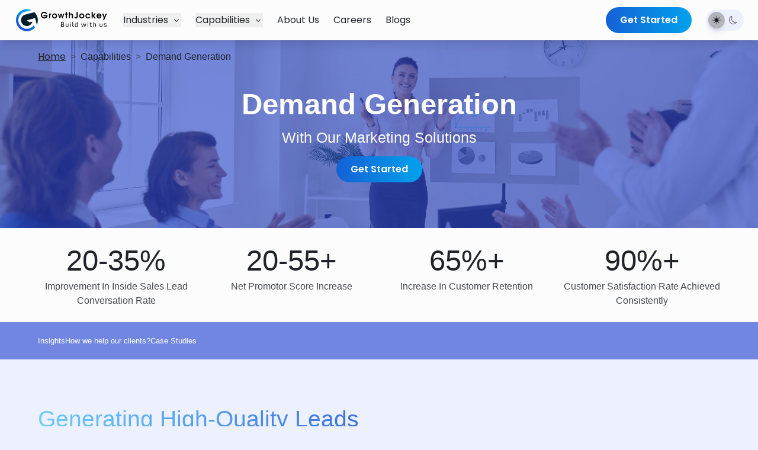

--- FILE ---
content_type: text/html; charset=utf-8
request_url: https://www.growthjockey.com/capabilities/demand-generation
body_size: 30839
content:
<!DOCTYPE html><html lang="en" style="background:#ecf0ff"><head><meta charSet="utf-8"/><meta name="viewport" content="width=device-width, initial-scale=1"/><link rel="preload" as="image" href="https://intellsys-optimizer.b-cdn.net/growthjockey/logo/gj-black-text-logo.svg"/><link rel="preload" as="image" href="https://intellsys-optimizer.b-cdn.net/growthjockey/capabilities/693ac38d-1d88-45ac-b995-d1cfaac4ccd2/3/1-800x400-09c048.jpg"/><link rel="preload" as="image" href="https://intellsys-optimizer.b-cdn.net/growthjockey/capabilities/693ac38d-1d88-45ac-b995-d1cfaac4ccd2/3/2-800x400-88b026.jpg"/><link rel="preload" as="image" href="https://intellsys-optimizer.b-cdn.net/growthjockey/capabilities/693ac38d-1d88-45ac-b995-d1cfaac4ccd2/3/3-800x400-6309ae.jpg"/><link rel="preload" as="image" href="https://intellsys-optimizer.b-cdn.net/growthjockey/capabilities/693ac38d-1d88-45ac-b995-d1cfaac4ccd2/3/4-800x400-f28299.jpg"/><link rel="preload" as="image" href="https://dev.cdn.growthjockey.com/case-studies/beauty-wellness-e0b396-1280x640.jpeg"/><link rel="preload" as="image" href="https://cdn.growthjockey.com/case-studies/smart-retail-a93f5c-1280x640.jpeg"/><link rel="preload" as="image" href="https://cdn.growthjockey.com/case-studies/software-971ccb-1280x640.jpeg"/><link rel="preload" as="image" href="https://cdn.growthjockey.com/case-studies/health-and-fitness-149ac9-1280x640.jpeg"/><link rel="preload" as="image" href="https://cdn.growthjockey.com/case-studies/industrial-d76621-1280x640.jpeg"/><link rel="preload" as="image" href="https://cdn.growthjockey.com/case-studies/e-commerce-923083-1280x640.jpeg"/><link rel="preload" as="image" href="https://intellsys-optimizer.b-cdn.net/growthjockey/campaigns/waves.svg"/><meta name="google-site-verification" content="50LcIksGY9IgeOvrG2rznLqsQokkXGD4sUVkwKHaDEw"/><meta name="facebook-domain-verification" content="d4rct8pcu8hc91erooueenikzf147y"/><link rel="canonical" href="https://www.growthjockey.com/capabilities/demand-generation"/><meta property="og:url" content="https://www.growthjockey.com/capabilities/demand-generation"/><title>Fuel Sales and Boost Revenue Through Demand Generation</title><meta property="og:title" content="Fuel Sales and Boost Revenue Through Demand Generation"/><meta property="twitter:title" content="Fuel Sales and Boost Revenue Through Demand Generation"/><meta name="description" content="GrowthJockey provides holistic demand generation services to accelerate pipeline velocity &amp; drive revenue growth through content, campaigns, ABM &amp; more."/><meta property="og:description" content="GrowthJockey provides holistic demand generation services to accelerate pipeline velocity &amp; drive revenue growth through content, campaigns, ABM &amp; more."/><meta property="twitter:description" content="GrowthJockey provides holistic demand generation services to accelerate pipeline velocity &amp; drive revenue growth through content, campaigns, ABM &amp; more."/><meta name="robots" content="index, follow, max-image-preview:large, max-snippet:-1, max-video-preview:-1"/><link rel="preconnect" href="https://fonts.googleapis.com"/><link rel="preconnect" href="https://fonts.gstatic.com" crossorigin="anonymous"/><link rel="preload" as="style" href="https://fonts.googleapis.com/css2?family=IBM+Plex+Sans+Condensed:ital,wght@0,100;0,200;0,300;0,400;0,500;0,600;0,700;1,100;1,200;1,300;1,400;1,500;1,600;1,700&amp;family=IBM+Plex+Sans+Devanagari:wght@100;200;300;400;500;600;700&amp;family=IBM+Plex+Sans:ital,wght@0,100..700;1,100..700&amp;family=IBM+Plex+Serif:ital,wght@0,100;0,200;0,300;0,400;0,500;0,600;0,700;1,100;1,200;1,300;1,400;1,500;1,600;1,700&amp;family=Inter:ital,opsz,wght@0,14..32,100..900;1,14..32,100..900&amp;display=swap"/><link rel="modulepreload" href="/assets/manifest-1ebadc67.js"/><link rel="modulepreload" href="/assets/entry.client-DDCramav.js"/><link rel="modulepreload" href="/assets/components-CMvqIo3m.js"/><link rel="modulepreload" href="/assets/growthJockeySocialIcons-Gngpv7f1.js"/><link rel="modulepreload" href="/assets/utilities-CDBd6F3z.js"/><link rel="modulepreload" href="/assets/utilities-DJ2W-0sL.js"/><link rel="modulepreload" href="/assets/InputBase-CeJGByKZ.js"/><link rel="modulepreload" href="/assets/Modal-DllGkQ2e.js"/><link rel="modulepreload" href="/assets/customMarquee-Cc9ab-_I.js"/><link rel="modulepreload" href="/assets/forceRootRerenderContext-O3XQs7lP.js"/><link rel="modulepreload" href="/assets/itemBuilder-bO9sqMe0.js"/><link rel="modulepreload" href="/assets/validationPatterns-CICiRrs3.js"/><link rel="modulepreload" href="/assets/userAnalyticsContext-DTnmuroM.js"/><link rel="modulepreload" href="/assets/adgptPopupContext-Ckh6M6t5.js"/><link rel="modulepreload" href="/assets/Loader-CtFtwXVo.js"/><link rel="modulepreload" href="/assets/use-form-CrClx7XA.js"/><link rel="modulepreload" href="/assets/clientConfigurationContext-fJnC5jl-.js"/><link rel="modulepreload" href="/assets/growthJockeyLogoDark-M3AXL0Bd.js"/><link rel="modulepreload" href="/assets/index-Clab4xcJ.js"/><link rel="modulepreload" href="/assets/loadingBar-CGsp2CKs.js"/><link rel="modulepreload" href="/assets/growthJockeyLogoLight-DcBstw6U.js"/><link rel="modulepreload" href="/assets/root-C05_zcOY.js"/><link rel="modulepreload" href="/assets/swiper-react-W2tlgBjP.js"/><link rel="modulepreload" href="/assets/fullWidthImage-Wca_UQYv.js"/><link rel="modulepreload" href="/assets/routeComponent-8WTZ6ZZu.js"/><link rel="modulepreload" href="/assets/testimonialsSection-29YzHOm9.js"/><link rel="modulepreload" href="/assets/customSwiperWithBottomNavigation-TtwRJjPW.js"/><link rel="modulepreload" href="/assets/verticalSpacer-CK2wHdsI.js"/><link rel="modulepreload" href="/assets/growthJockeyCtaLink-BjQEJwb8.js"/><link rel="modulepreload" href="/assets/rocket-takeoff-Q0d9hyV7.js"/><link rel="modulepreload" href="/assets/growthJockeyImage-Dm35U07z.js"/><link rel="modulepreload" href="/assets/homeBlogSection2BlockWithFullBackgroundImage-Bw8KDVGe.js"/><link rel="modulepreload" href="/assets/growthJockeyCtaButton-Dl5GQ9qG.js"/><link rel="modulepreload" href="/assets/x-DxJ1_yYL.js"/><link rel="modulepreload" href="/assets/plus-pAVIjAfM.js"/><link rel="modulepreload" href="/assets/coverImage-DW_9F1Li.js"/><link rel="modulepreload" href="/assets/pageScaffold-C9O-6Iyo.js"/><link rel="modulepreload" href="/assets/useIsScreenSizeBelow-CVZ4Ehy9.js"/><link rel="modulepreload" href="/assets/adgptBannerSection-CSXJSA2K.js"/><link rel="modulepreload" href="/assets/fixedWidthImage-CAT3blS4.js"/><link rel="modulepreload" href="/assets/janusImage-COGMLJUw.js"/><link rel="modulepreload" href="/assets/footerComponent-B0JAe5QJ.js"/><link rel="modulepreload" href="/assets/PlusIcon-DotI-a7n.js"/><link rel="modulepreload" href="/assets/rocketButtonWithAnimationForDesktopRightAligned-llNYw3vu.js"/><link rel="modulepreload" href="/assets/testimonialCard-Cfld1_mx.js"/><link rel="modulepreload" href="/assets/carouselRightArrow-C1ZFh3IV.js"/><link rel="modulepreload" href="/assets/arrow-left-VekrOAtQ.js"/><link rel="modulepreload" href="/assets/arrow-right-Cy2viqKD.js"/><link rel="modulepreload" href="/assets/fullHeightImage-qPmz4xwH.js"/><link rel="modulepreload" href="/assets/useEmblaCarouselWithIndex-lf5G3HlB.js"/><link rel="modulepreload" href="/assets/embla-carousel-react.esm-CO3v58MI.js"/><link rel="modulepreload" href="/assets/route-_cE_LB0T.js"/><script type="application/ld+json">{"@context":"http://schema.org","@type":"WebPage","url":"https://www.growthjockey.com/capabilities/demand-generation","breadcrumb":{"@type":"BreadcrumbList","itemListElement":[{"@type":"ListItem","position":1,"name":"Home","item":"https://www.growthjockey.com/"},{"@type":"ListItem","position":2,"name":"Capabilities","item":"https://www.growthjockey.com/capabilities"},{"@type":"ListItem","position":3,"name":"Demand Generation"}]},"mainEntity":{"@type":"Article","headline":"Demand Generation","description":"Description for the Demand Generation capability page. Provide a brief overview of the services and solutions offered in this category.","datePublished":"2024-01-23","dateModified":"2024-01-23","author":{"@type":"Organization","name":"GrowthJockey"},"publisher":{"@type":"Organization","name":"GrowthJockey","logo":{"@type":"ImageObject","url":"https://files.growthjockey.com/growthjockey/common/logo-dark-theme.svg"}}}}</script><script type="application/ld+json">{"@context":"https://schema.org","@type":"FAQPage","mainEntity":[{"@type":"Question","name":"How do you identify and target the right audience for demand generation?","acceptedAnswer":{"@type":"Answer","text":"Research your ideal customer profile (ICP) and use buyer personas to understand your target audience's needs and preferences. Use data and analytics to refine your targeting."}},{"@type":"Question","name":"What role does content marketing play in demand generation?","acceptedAnswer":{"@type":"Answer","text":"Content marketing is crucial for educating and engaging prospects. High-quality content attracts and retains the attention of potential customers."}},{"@type":"Question","name":"How does demand generation contribute to customer retention and long-term growth?","acceptedAnswer":{"@type":"Answer","text":"By consistently engaging and providing value to your audience, demand generation efforts can help foster customer loyalty, leading to repeat business and referrals."}},{"@type":"Question","name":"Can demand generation be successful on a limited budget?","acceptedAnswer":{"@type":"Answer","text":"Yes, it's possible to succeed with a limited budget by focusing on cost-effective channels and optimizing campaigns based on data and performance."}}]}</script><script type="application/ld+json">{"@context":"https://schema.org","@type":"CollectionPage","url":"https://www.growthjockey.com/capabilities/demand-generation","name":"Fuel Sales and Boost Revenue Through Demand Generation","description":"GrowthJockey provides holistic demand generation services to accelerate pipeline velocity & drive revenue growth through content, campaigns, ABM & more."}</script><link rel="stylesheet" href="/assets/root-DO9kSbn6.css"/><link rel="stylesheet" href="https://fonts.googleapis.com/css2?family=Poppins:wght@400;600;700&amp;family=Inter:wght@400;600;700&amp;display=swap" crossorigin="anonymous"/><link rel="stylesheet" href="https://fonts.googleapis.com/css2?family=IBM+Plex+Sans+Condensed:ital,wght@0,100;0,200;0,300;0,400;0,500;0,600;0,700;1,100;1,200;1,300;1,400;1,500;1,600;1,700&amp;family=IBM+Plex+Sans+Devanagari:wght@100;200;300;400;500;600;700&amp;family=IBM+Plex+Sans:ital,wght@0,100..700;1,100..700&amp;family=IBM+Plex+Serif:ital,wght@0,100;0,200;0,300;0,400;0,500;0,600;0,700;1,100;1,200;1,300;1,400;1,500;1,600;1,700&amp;family=Inter:ital,opsz,wght@0,14..32,100..900;1,14..32,100..900&amp;display=swap"/><style>
    /* Light mode autofill (Default) */
    input:-webkit-autofill,
    input:-webkit-autofill:hover,
    input:-webkit-autofill:focus {
        -webkit-box-shadow: 0 0 0px 1000px #ffffff inset !important;
        box-shadow: 0 0 0px 1000px #ffffff inset !important;
        -webkit-text-fill-color: #000000 !important;
        caret-color: #000000 !important;
    }

    /* Dark mode autofill (Targeting your .tw-dark class) */
    .tw-dark input:-webkit-autofill,
    .tw-dark input:-webkit-autofill:hover,
    .tw-dark input:-webkit-autofill:focus {
        -webkit-box-shadow: 0 0 0px 1000px #1a1a1a inset !important;
        box-shadow: 0 0 0px 1000px #1a1a1a inset !important;
        -webkit-text-fill-color: #ffffff !important;
        caret-color: #ffffff !important;
    }
</style><script data-mantine-script="true">try {
  var _colorScheme = window.localStorage.getItem("mantine-color-scheme-value");
  var colorScheme = _colorScheme === "light" || _colorScheme === "dark" || _colorScheme === "auto" ? _colorScheme : "light";
  var computedColorScheme = colorScheme !== "auto" ? colorScheme : window.matchMedia("(prefers-color-scheme: dark)").matches ? "dark" : "light";
  document.documentElement.setAttribute("data-mantine-color-scheme", computedColorScheme);
} catch (e) {}
</script></head><body class="!tw-block" style="display:none;background:#ecf0ff;color:#484a50"><style data-mantine-styles="classes">@media (max-width: 35.99375em) {.mantine-visible-from-xs {display: none !important;}}@media (min-width: 36em) {.mantine-hidden-from-xs {display: none !important;}}@media (max-width: 47.99375em) {.mantine-visible-from-sm {display: none !important;}}@media (min-width: 48em) {.mantine-hidden-from-sm {display: none !important;}}@media (max-width: 61.99375em) {.mantine-visible-from-md {display: none !important;}}@media (min-width: 62em) {.mantine-hidden-from-md {display: none !important;}}@media (max-width: 74.99375em) {.mantine-visible-from-lg {display: none !important;}}@media (min-width: 75em) {.mantine-hidden-from-lg {display: none !important;}}@media (max-width: 87.99375em) {.mantine-visible-from-xl {display: none !important;}}@media (min-width: 88em) {.mantine-hidden-from-xl {display: none !important;}}</style><div class="tw-flex tw-flex-col tw-items-stretch tw-min-h-screen"><div class="tw-sticky tw-top-0 tw-z-50"><div class="tw-grid lg:tw-hidden tw-w-full gjo-bg-foreground-100 tw-shadow-lg tw-text-foreground-900 tw-px-6 tw-grid-cols-[auto_minmax(0,1fr)_auto] tw-items-center tw-gap-x-6"><a href="/" class="tw-w-36 tw-justify-self-center"><img src="https://intellsys-optimizer.b-cdn.net/growthjockey/logo/gj-black-text-logo.svg" width="128.4" height="32" class="tw-w-full"/></a><form class="tw-py-4 tw-col-start-3" data-discover="true" action="/set-theme" method="post"><button class="gjo-bg-background-500 tw-px-1 tw-py-1 tw-relative tw-flex tw-h-9 tw-w-16 tw-items-center tw-shrink-0 tw-cursor-pointer tw-rounded-full tw-transition-colors tw-duration-200 tw-ease-in-out tw-group" id="headlessui-switch-_R_34an5_" role="switch" type="button" tabindex="0" aria-checked="false" data-headlessui-state=""><div class="tw-relative tw-w-full tw-h-full tw-opacity-100 group-hover:tw-opacity-100 tw-duration-200 "></div><div aria-hidden="true" class="tw-pointer-events-none tw-inline-block tw-absolute tw-h-7 tw-w-7 tw-transform tw-rounded-full gjo-bg-foreground-300 tw-shadow-lg tw-ring-0 tw-transition tw-duration-200 tw-ease-in-out group-hover:tw-brightness-150 tw-translate-x-0"></div><div class="tw-grid tw-cols-2 tw-place-items-center tw-absolute tw-w-14 tw-h-7"><div class="tw-z-10 tw-col-start-1"><svg xmlns="http://www.w3.org/2000/svg" viewBox="0 0 16 16" width="1em" height="1em" fill="currentColor" class="bi bi-brightness-high-fill tw-w-[0.875rem] tw-h-[0.875rem] gjo-text-foreground-900"><path d="M12 8a4 4 0 1 1-8 0 4 4 0 0 1 8 0M8 0a.5.5 0 0 1 .5.5v2a.5.5 0 0 1-1 0v-2A.5.5 0 0 1 8 0m0 13a.5.5 0 0 1 .5.5v2a.5.5 0 0 1-1 0v-2A.5.5 0 0 1 8 13m8-5a.5.5 0 0 1-.5.5h-2a.5.5 0 0 1 0-1h2a.5.5 0 0 1 .5.5M3 8a.5.5 0 0 1-.5.5h-2a.5.5 0 0 1 0-1h2A.5.5 0 0 1 3 8m10.657-5.657a.5.5 0 0 1 0 .707l-1.414 1.415a.5.5 0 1 1-.707-.708l1.414-1.414a.5.5 0 0 1 .707 0m-9.193 9.193a.5.5 0 0 1 0 .707L3.05 13.657a.5.5 0 0 1-.707-.707l1.414-1.414a.5.5 0 0 1 .707 0m9.193 2.121a.5.5 0 0 1-.707 0l-1.414-1.414a.5.5 0 0 1 .707-.707l1.414 1.414a.5.5 0 0 1 0 .707M4.464 4.465a.5.5 0 0 1-.707 0L2.343 3.05a.5.5 0 1 1 .707-.707l1.414 1.414a.5.5 0 0 1 0 .708"></path></svg></div><div class="tw-z-10 tw-col-start-2"><svg xmlns="http://www.w3.org/2000/svg" viewBox="0 0 16 16" width="1em" height="1em" fill="currentColor" class="bi bi-moon tw-w-[0.875rem] tw-h-[0.875rem] gjo-text-foreground-700"><path d="M6 .278a.77.77 0 0 1 .08.858 7.2 7.2 0 0 0-.878 3.46c0 4.021 3.278 7.277 7.318 7.277q.792-.001 1.533-.16a.79.79 0 0 1 .81.316.73.73 0 0 1-.031.893A8.35 8.35 0 0 1 8.344 16C3.734 16 0 12.286 0 7.71 0 4.266 2.114 1.312 5.124.06A.75.75 0 0 1 6 .278M4.858 1.311A7.27 7.27 0 0 0 1.025 7.71c0 4.02 3.279 7.276 7.319 7.276a7.32 7.32 0 0 0 5.205-2.162q-.506.063-1.029.063c-4.61 0-8.343-3.714-8.343-8.29 0-1.167.242-2.278.681-3.286"></path></svg></div></div></button><input type="text" readOnly="" class="tw-hidden" name="redirectTo" value="/capabilities/demand-generation"/><input type="text" readOnly="" class="tw-hidden" required="" name="theme" value="light"/></form></div><div class="tw-hidden lg:tw-grid tw-w-full gjo-bg-foreground-100 tw-shadow-lg tw-text-foreground-700 tw-px-6 tw-grid-cols-[auto_minmax(0,1fr)_auto_auto] tw-items-center tw-gap-x-6"><a href="/" class="tw-w-[10rem]"><img src="https://intellsys-optimizer.b-cdn.net/growthjockey/logo/gj-black-text-logo.svg" width="128.4" height="32" class="tw-w-full"/></a><div class="tw-w-full tw-grid tw-grid-flow-col tw-auto-cols-auto tw-justify-start tw-items-center tw-overflow-x-auto tw-h-full gjo-scrollbar-primary"><div class="tw-grid" data-headlessui-state=""><button type="button" aria-expanded="false" data-headlessui-state=""><div class="gjo-text-foreground-900 gjo-text-body hover:gjo-text-primary-500 tw-underline-offset-2 tw-relative tw-grid tw-grid-flow-col tw-items-center tw-gap-x-1.5 tw-whitespace-nowrap tw-duration-200 ">Industries<svg xmlns="http://www.w3.org/2000/svg" viewBox="0 0 20 20" fill="currentColor" aria-hidden="true" data-slot="icon" class="tw-w-4 tw-h-4 tw-duration-200 tw-transition-transform" style="transform:rotateX(0deg)"><path fill-rule="evenodd" d="M5.22 8.22a.75.75 0 0 1 1.06 0L10 11.94l3.72-3.72a.75.75 0 1 1 1.06 1.06l-4.25 4.25a.75.75 0 0 1-1.06 0L5.22 9.28a.75.75 0 0 1 0-1.06Z" clip-rule="evenodd"></path></svg></div></button></div><div hidden="" style="position:fixed;top:1px;left:1px;width:1px;height:0;padding:0;margin:-1px;overflow:hidden;clip:rect(0, 0, 0, 0);white-space:nowrap;border-width:0;display:none"></div><div class="tw-flex-none tw-self-stretch tw-w-6"></div><div class="tw-grid" data-headlessui-state=""><button type="button" aria-expanded="false" data-headlessui-state=""><div class="gjo-text-foreground-900 gjo-text-body hover:gjo-text-primary-500 tw-underline-offset-2 tw-relative tw-grid tw-grid-flow-col tw-items-center tw-gap-x-1.5 tw-whitespace-nowrap tw-duration-200 ">Capabilities<svg xmlns="http://www.w3.org/2000/svg" viewBox="0 0 20 20" fill="currentColor" aria-hidden="true" data-slot="icon" class="tw-w-4 tw-h-4 tw-duration-200 tw-transition-transform" style="transform:rotateX(0deg)"><path fill-rule="evenodd" d="M5.22 8.22a.75.75 0 0 1 1.06 0L10 11.94l3.72-3.72a.75.75 0 1 1 1.06 1.06l-4.25 4.25a.75.75 0 0 1-1.06 0L5.22 9.28a.75.75 0 0 1 0-1.06Z" clip-rule="evenodd"></path></svg></div></button></div><div hidden="" style="position:fixed;top:1px;left:1px;width:1px;height:0;padding:0;margin:-1px;overflow:hidden;clip:rect(0, 0, 0, 0);white-space:nowrap;border-width:0;display:none"></div><div class="tw-flex-none tw-self-stretch tw-w-6"></div><a href="/about-us" class="tw-block gjo-text-foreground-900 gjo-text-body hover:gjo-text-primary-500 tw-underline-offset-2 tw-relative tw-whitespace-nowrap tw-duration-200 ">About Us</a><div class="tw-flex-none tw-self-stretch tw-w-6"></div><a href="/careers" class="tw-block gjo-text-foreground-900 gjo-text-body hover:gjo-text-primary-500 tw-underline-offset-2 tw-relative tw-whitespace-nowrap tw-duration-200 ">Careers</a><div class="tw-flex-none tw-self-stretch tw-w-6"></div><a href="/blogs" class="tw-block gjo-text-foreground-900 gjo-text-body hover:gjo-text-primary-500 tw-underline-offset-2 tw-relative tw-whitespace-nowrap tw-duration-200 ">Blogs</a></div><button type="button" class="tw-relative tw-px-6 tw-py-[0.625rem] tw-rounded-full gjo-text-button disabled:tw-bg-gradient-to-r disabled:tw-from-foreground-300-light disabled:tw-to-foreground-300-light disabled:tw-text-foreground-300-dark disabled:hover:tw-text-foreground-300-dark disabled:hover:tw-shadow-none disabled:tw-cursor-not-allowed gjo-bg-primary-gradient tw-text-foreground-900-dark tw-duration-200 tw-group tw-whitespace-nowrap tw-hidden lg:tw-block"><div class="tw-absolute tw-w-full tw-h-full tw-rounded-full gjo-bg-primary-500 tw-top-0 tw-left-0 tw-opacity-0 group-hover:tw-opacity-100 tw-duration-200"></div><div class="tw-relative"><div class="tw-w-full tw-max-h-fit ">Get Started</div></div></button><form class="tw-py-4" data-discover="true" action="/set-theme" method="post"><button class="gjo-bg-background-500 tw-px-1 tw-py-1 tw-relative tw-flex tw-h-9 tw-w-16 tw-items-center tw-shrink-0 tw-cursor-pointer tw-rounded-full tw-transition-colors tw-duration-200 tw-ease-in-out tw-group" id="headlessui-switch-_R_68an5_" role="switch" type="button" tabindex="0" aria-checked="false" data-headlessui-state=""><div class="tw-relative tw-w-full tw-h-full tw-opacity-100 group-hover:tw-opacity-100 tw-duration-200 "></div><div aria-hidden="true" class="tw-pointer-events-none tw-inline-block tw-absolute tw-h-7 tw-w-7 tw-transform tw-rounded-full gjo-bg-foreground-300 tw-shadow-lg tw-ring-0 tw-transition tw-duration-200 tw-ease-in-out group-hover:tw-brightness-150 tw-translate-x-0"></div><div class="tw-grid tw-cols-2 tw-place-items-center tw-absolute tw-w-14 tw-h-7"><div class="tw-z-10 tw-col-start-1"><svg xmlns="http://www.w3.org/2000/svg" viewBox="0 0 16 16" width="1em" height="1em" fill="currentColor" class="bi bi-brightness-high-fill tw-w-[0.875rem] tw-h-[0.875rem] gjo-text-foreground-900"><path d="M12 8a4 4 0 1 1-8 0 4 4 0 0 1 8 0M8 0a.5.5 0 0 1 .5.5v2a.5.5 0 0 1-1 0v-2A.5.5 0 0 1 8 0m0 13a.5.5 0 0 1 .5.5v2a.5.5 0 0 1-1 0v-2A.5.5 0 0 1 8 13m8-5a.5.5 0 0 1-.5.5h-2a.5.5 0 0 1 0-1h2a.5.5 0 0 1 .5.5M3 8a.5.5 0 0 1-.5.5h-2a.5.5 0 0 1 0-1h2A.5.5 0 0 1 3 8m10.657-5.657a.5.5 0 0 1 0 .707l-1.414 1.415a.5.5 0 1 1-.707-.708l1.414-1.414a.5.5 0 0 1 .707 0m-9.193 9.193a.5.5 0 0 1 0 .707L3.05 13.657a.5.5 0 0 1-.707-.707l1.414-1.414a.5.5 0 0 1 .707 0m9.193 2.121a.5.5 0 0 1-.707 0l-1.414-1.414a.5.5 0 0 1 .707-.707l1.414 1.414a.5.5 0 0 1 0 .707M4.464 4.465a.5.5 0 0 1-.707 0L2.343 3.05a.5.5 0 1 1 .707-.707l1.414 1.414a.5.5 0 0 1 0 .708"></path></svg></div><div class="tw-z-10 tw-col-start-2"><svg xmlns="http://www.w3.org/2000/svg" viewBox="0 0 16 16" width="1em" height="1em" fill="currentColor" class="bi bi-moon tw-w-[0.875rem] tw-h-[0.875rem] gjo-text-foreground-700"><path d="M6 .278a.77.77 0 0 1 .08.858 7.2 7.2 0 0 0-.878 3.46c0 4.021 3.278 7.277 7.318 7.277q.792-.001 1.533-.16a.79.79 0 0 1 .81.316.73.73 0 0 1-.031.893A8.35 8.35 0 0 1 8.344 16C3.734 16 0 12.286 0 7.71 0 4.266 2.114 1.312 5.124.06A.75.75 0 0 1 6 .278M4.858 1.311A7.27 7.27 0 0 0 1.025 7.71c0 4.02 3.279 7.276 7.319 7.276a7.32 7.32 0 0 0 5.205-2.162q-.506.063-1.029.063c-4.61 0-8.343-3.714-8.343-8.29 0-1.167.242-2.278.681-3.286"></path></svg></div></div></button><input type="text" readOnly="" class="tw-hidden" name="redirectTo" value="/capabilities/demand-generation"/><input type="text" readOnly="" class="tw-hidden" required="" name="theme" value="light"/></form></div></div><div class="tw-sticky tw-left-0 tw-top-[var(--gj-header-height)] tw-w-full tw-h-0 tw-z-50"></div><div class="tw-absolute tw-top-[var(--gj-header-height)] tw-left-0 tw-right-0 tw-z-[49]"><div class="tw-w-full gj-px-screen-edge tw-py-4 tw-grid tw-grid-flow-col tw-auto-cols-auto tw-gap-x-2 tw-overflow-clip tw-justify-start"><a href="/" class="tw-block gjo-text-foreground-900 gjo-text-body hover:gjo-text-primary-500 tw-underline-offset-2 tw-relative tw-whitespace-nowrap tw-duration-200 tw-underline tw-underline-offset-2 tw-line-clamp-1">Home</a><div>&gt;</div><span class="gjo-text-foreground-900 tw-line-clamp-1">Capabilities</span><div>&gt;</div><span class="gjo-text-foreground-900 tw-line-clamp-1">Demand Generation</span></div></div><div class="tw-grid gjo-bg-background-500 tw-w-full gjo-min-height-hero-banner tw-relative tw-grid-cols-1 tw-grid-rows-[auto_auto] md:tw-grid-rows-[minmax(0,1fr)_auto]"><div class="tw-row-start-1 tw-col-start-1 tw-w-full tw-h-full tw-grid tw-grid-cols-1 tw-relative tw-overflow-hidden tw-isolate"><div class="tw-absolute tw-inset-0 tw-w-full tw-h-full tw-bg-primary-300-light tw-opacity-60 -tw-z-10"></div><div class="tw-row-start-1 tw-col-start-1 tw-w-full tw-h-full tw-min-h-[25vh] tw-grid gj-px-screen-edge-constrained gj-py-section-divider tw-grid-cols-1 tw-justify-items-center tw-content-center"><h1 class="gj-text-banner-title tw-font-bold tw-text-foreground-900-dark tw-text-center tw-mb-2">Demand Generation</h1><h2 class="gj-text-banner-subtitle tw-text-foreground-900-dark tw-text-center tw-mb-4">With Our Marketing Solutions</h2><a class="tw-relative tw-block tw-px-6 tw-py-[0.625rem] tw-rounded-full gjo-text-button gjo-bg-primary-gradient tw-text-foreground-900-dark tw-duration-200 tw-group tw-w-fit" data-discover="true" href="/start-a-project"><div class="tw-absolute tw-w-full tw-h-full tw-rounded-full gjo-bg-primary-500 tw-top-0 tw-left-0 tw-opacity-0 group-hover:tw-opacity-100 tw-duration-200"></div><div class="tw-relative">Get Started</div></a></div></div><div class="track-record-section tw-w-full tw-grid tw-grid-cols-1 tw-justify-items-stretch gj-px-screen-edge-constrained tw-py-6 gjo-bg-foreground-100 tw-relative tw-isolate"><div class="tw-w-full tw-grid tw-grid-cols-1 tw-gap-y-8 tw-justify-items-center"><div class="tw-w-full tw-grid tw-grid-cols-1 sm:tw-grid-cols-2 [@media(min-width:46rem)]:tw-grid-cols-4 tw-justify-items-stretch tw-gap-8"><div class="tw-w-full tw-grid tw-grid-cols-1 tw-grid-rows-[auto_minmax(0,1fr)] tw-justify-items-center tw-text-center"><div class="gj-text-banner-title gjo-text-foreground-900">20-35%</div><div class="gj-text-body">Improvement In Inside Sales Lead Conversation Rate</div></div><div class="tw-w-full tw-grid tw-grid-cols-1 tw-grid-rows-[auto_minmax(0,1fr)] tw-justify-items-center tw-text-center"><div class="gj-text-banner-title gjo-text-foreground-900">20-55+</div><div class="gj-text-body">Net Promotor Score Increase</div></div><div class="tw-w-full tw-grid tw-grid-cols-1 tw-grid-rows-[auto_minmax(0,1fr)] tw-justify-items-center tw-text-center"><div class="gj-text-banner-title gjo-text-foreground-900">65%+</div><div class="gj-text-body">Increase In Customer Retention</div></div><div class="tw-w-full tw-grid tw-grid-cols-1 tw-grid-rows-[auto_minmax(0,1fr)] tw-justify-items-center tw-text-center"><div class="gj-text-banner-title gjo-text-foreground-900">90%+</div><div class="gj-text-body">Customer Satisfaction Rate Achieved Consistently</div></div></div></div></div></div><div><div class="tw-w-full tw-grid tw-grid-cols-1 tw-justify-items-stretch tw-content-center tw-sticky tw-top-[var(--gj-header-height)] tw-z-30 "><div class="gj-px-screen-edge-constrained tw-py-6 gjo-bg-primary-300 tw-text-foreground-900-dark !tw-bg-opacity-60 tw-backdrop-blur-md tw-w-full tw-flex tw-flex-row gj-flex-children-flex-none tw-gap-8 tw-overflow-x-auto"><a data-discover="true" href="/capabilities/demand-generation"><div class="tw-w-full tw-max-h-fit gj-text-caption tw-whitespace-nowrap tw-col-start-1 tw-text-center">Insights</div></a><a data-discover="true" href="/capabilities/demand-generation"><div class="tw-w-full tw-max-h-fit gj-text-caption tw-whitespace-nowrap tw-col-start-1 tw-text-center">How we help our clients?</div></a><a data-discover="true" href="/capabilities/demand-generation"><div class="tw-w-full tw-max-h-fit gj-text-caption tw-whitespace-nowrap tw-col-start-1 tw-text-center">Case Studies</div></a></div></div><div class="gj-px-screen-edge-constrained gj-py-section-divider "><h2 class="gj-text-section-title gjo-text-primary-gradient tw-text-center lg:tw-text-left tw-mb-2">Generating High-Quality Leads</h2><h3 class="gj-text-section-subtitle tw-text-center lg:tw-text-left tw-mb-4">Stronger Brand, More revenue</h3><div class="tw-w-full tw-grid tw-grid-cols-1 lg:tw-grid-cols-[minmax(0,2fr)_minmax(0,1fr)] lg:tw-grid-rows-[auto_auto_auto_minmax(0,1fr)] tw-justify-items-stretch tw-content-center lg:tw-gap-x-8 tw-relative"><div class="generating-leads-bg-gradient max-lg:tw-right-0 max-lg:tw-left-0 max-lg:tw-mx-auto tw-h-1/5 tw-w-full max-lg:tw-bottom-[15%] lg:tw-h-1/2 lg:tw-w-1/3 tw-absolute lg:tw-top-0 lg:tw-bottom-0 lg:tw-my-auto lg:tw-right-0 -tw-z-10"></div><div class="tw-row-start-1 tw-text-center lg:tw-text-left tw-mb-8">In demand generation, the latest trend is a shift towards data-driven personalization and omnichannel marketing. Companies harness customer data to create hyper-targeted campaigns that resonate with individual preferences. AI and machine learning play a pivotal role, predicting consumer behavior and optimizing ad spend. Content marketing evolves with interactive and immersive experiences, such as webinars, podcasts, and virtual events, fostering engagement.<br/><br/>Moreover, sustainability and purpose-driven marketing are gaining prominence, as eco-conscious consumers seek socially responsible brands. In B2B demand generation, account-based marketing (ABM) gains traction, focusing on nurturing high-value client relationships. The rise of voice search and smart speakers also calls for voice SEO optimization.<br/><br/>Finally, privacy and consent management remain paramount, necessitating transparent data practices and compliance with evolving privacy regulations like GDPR and CCPA. To stay competitive, businesses embrace agile methodologies, adapting swiftly to industry shifts while prioritizing customer-centricity in their demand generation strategies.</div><div class="tw-w-full tw-h-full tw-grid"><a class="tw-relative tw-block tw-px-6 tw-py-[0.625rem] tw-rounded-full gjo-text-button gjo-bg-primary-gradient tw-text-foreground-900-dark tw-duration-200 tw-group tw-row-start-3 tw-justify-self-center lg:tw-justify-self-start tw-self-start tw-w-fit !tw-px-24 !tw-py-4 max-lg:tw-mb-8" data-discover="true" href="/start-a-project"><div class="tw-absolute tw-w-full tw-h-full tw-rounded-full gjo-bg-primary-500 tw-top-0 tw-left-0 tw-opacity-0 group-hover:tw-opacity-100 tw-duration-200"></div><div class="tw-relative">Generate Now</div></a></div><div class="tw-h-full tw-w-full tw-grid tw-grid-cols-1 lg:tw-row-span-full"><div class="tw-w-full"><div style="display:grid;width:100%;aspect-ratio:1920/1435"><img src="https://cdn.growthjockey.com/blogs/top-electrifying-demand-generation-techniques-e5993d-480x359.jpg" width="1920" height="1435" class="tw-rounded-lg" style="grid-row-start:1;grid-column-start:1;width:100%;height:100%;visibility:hidden" loading="lazy"/></div></div><div class="tw-w-[90%] tw-justify-self-center gjo-bg-foreground-100 tw-grid tw-grid-flow-row tw-px-3 tw-rounded-b-lg gj-px-screen-edge tw-pt-6 tw-pb-4"><div class="gjo-text-title gjo-text-foreground-900">Top 6 Electrifying Demand Generation Techniques</div><div class="gjo-text-body gjo-text-foreground-700 tw-pt-8">Looking to promote your electronics brand? Here’s how demand generation can fetch you better business opportunities.</div><div class="gj-text-caption gjo-text-foreground-900 tw-pt-8">Growth</div></div></div></div></div><div class="tw-grid tw-grid-cols-1 lg:tw-grid-cols-2 tw-gap-[1.125rem] lg:tw-gap-[4.5rem] tw-h-full lg:tw-pt-[var(--gj-header-height)] tw-bg-gradient-to-r tw-from-[#1F40CB] tw-to-[#00A2ED] gj-px-screen-edge-constrained gj-py-section-divider"><div class="tw-grid tw-grid-cols-1 tw-grid-flow-row tw-gap-4 md:tw-gap-6 tw-h-fit lg:tw-my-auto tw-wrap-normal tw-text-left tw-my-auto"><div class="text-base-text tw-line-clamp-1 tw-text-[#ffffff]">BETA</div><div class="text-heading1 tw-max-w-[60rem] tw-text-[#ffffff]" style="animation-delay:300ms">AdGPT</div><div class="text-body-text-b tw-line-clamp-3 lg:tw-max-w-[45rem] sm:tw-max-w-[20rem] tw-text-[#ffffff]" style="animation-delay:600ms">Start a conversation with our new gen AI chatbot. Get customized answers on your questions about tech, AI, media, and Ads based on GJ Insights.</div><div class="tw-grid tw-grid-rows-1 tw-grid-flow-col tw-gap-[0.825rem] tw-w-fit tw-h-fit tw-justify-start tw-mx-0 tw-justify-self-start" style="animation-delay:800ms"><a aria-label="Join Waitlist" class="tw-relative tw-cursor-pointer tw-grid tw-grid-rows-1 tw-grid-flow-col tw-items-center tw-px-2 tw-py-1 lg:tw-px-3 lg:tw-py-2 tw-gap-2 lg:tw-gap-3 tw-group tw-cursor-pointer" id="capabilities-adgpt-banner-join-waitlist"><div class="tw-absolute tw-inset-0 tw-rounded-sm lg:tw-rounded-lg tw-bg-[#1F40CB] dark:tw-bg-[#1F40CB] tw-opacity-100 tw-transition-opacity tw-duration-200 group-hover:tw-opacity-0"></div><div class="tw-absolute tw-inset-0 tw-rounded-sm lg:tw-rounded-lg cta-bg-gradient tw-opacity-0 tw-transition-opacity tw-duration-200 group-hover:tw-opacity-100"></div><div class="tw-grid tw-grid-flow-col tw-grid-rows-1 tw-place-items-center tw-mx-auto lg:tw-gap-sm tw-gap-1 tw-z-1"><div class="text-nav-text-b tw-text-[#FFFFFF] dark:tw-text-[#FFFFFF] tw-z-10">Join Waitlist</div><div class="tw-grid tw-items-center tw-z-10"><svg width="16" height="16" viewBox="0 0 16 16" fill="none" xmlns="http://www.w3.org/2000/svg"><path d="M7.52867 11.5293L8.47133 12.472L12.9427 8.00063L8.47133 3.5293L7.52867 4.47196L10.3907 7.33396H4V8.6673H10.3907L7.52867 11.5293Z" fill="white"></path></svg></div></div></a><a href="https://www.intellsys.ai/u/select-organization" class="tw-relative tw-w-full tw-grid tw-grid-rows-1 tw-grid-flow-col tw-items-center tw-px-2 tw-py-1 lg:tw-px-3 lg:tw-py-2 tw-gap-2 lg:tw-gap-3 tw-group" id="capabilities-adgpt-banner-experience-adgpt"><div class="tw-absolute tw-place-items-center tw-bg-[#FFFFFF] dark:tw-bg-[#FFFFFF] tw-inset-0 tw-rounded-sm lg:tw-rounded-lg tw-border tw-border-[#1A1D2E] dark:tw-border-[#1A1D2E] tw-opacity-100 tw-transition-opacity tw-duration-200 lg:group-hover:tw-opacity-0"></div><div class="tw-absolute tw-inset-0 tw-rounded-sm lg:tw-rounded-lg cta-border-gradient tw-opacity-0 tw-transition-opacity tw-duration-200 lg:group-hover:tw-opacity-100"></div><div class="tw-relative tw-z-10 tw-grid tw-grid-flow-col tw-grid-rows-1 tw-items-center tw-gap-1 lg:tw-gap-sm"><div class="tw-relative tw-text-[#1A1D2E] dark:tw-text-[#1A1D2E] tw-grid tw-items-center tw-justify-center tw-h-5"><span class="text-nav-text-b tw-transition-opacity tw-duration-200 lg:group-hover:tw-opacity-0">Experience AdGPT</span><span class="tw-absolute tw-inset-0 tw-grid tw-items-center tw-justify-center text-nav-text-b tw-text-transparent tw-bg-clip-text tw-bg-[linear-gradient(90deg,#00A2ED_-20.83%,#1F40CB_106.03%)] tw-transition-opacity tw-duration-200 tw-opacity-0 lg:group-hover:tw-opacity-100">Experience AdGPT</span></div><div class="tw-w-4 tw-h-4 tw-grid tw-items-center tw-justify-center tw-mb-[1px]"><svg xmlns="http://www.w3.org/2000/svg" width="17" height="17" viewBox="0 0 17 17" fill="none"><defs><linearGradient id="arrowGradient" x1="2.13" y1="8.28" x2="13.48" y2="8.28" gradientUnits="userSpaceOnUse"><stop stop-color="#00A2ED"></stop><stop offset="1" stop-color="#1F40CB"></stop></linearGradient></defs><path d="M8.02867 12.3182L8.97133 13.2609L13.4427 8.78957L8.97133 4.31824L8.02867 5.2609L10.8907 8.1229H4.5V9.45624H10.8907L8.02867 12.3182Z" class="tw-fill-[#1A1D2E] tw-transition-colors tw-duration-200 group-hover:tw-fill-[url(#arrowGradient)]"></path></svg></div></div></a></div></div><div class="tw-my-auto tw-grid tw-place-items-center lg:tw-px-[1vw] lg:tw-h-full"><div class="tw-w-full tw-max-w-[720px] tw-aspect-video"><iframe class="tw-w-full tw-h-full tw-rounded-2xl tw-shadow-lg" src="https://www.youtube.com/embed/06sfrVDca38?si=H85umtd_7qvf5Pgw&amp;autoplay=1&amp;mute=1&amp;loop=1&amp;playlist=06sfrVDca38" title="Intellsys AdGPT Video" allow="accelerometer; autoplay; clipboard-write; encrypted-media; gyroscope; picture-in-picture; web-share" allowFullScreen=""></iframe></div></div></div><div class="gj-py-section-divider "><div class="gj-text-section-title gjo-text-primary-gradient tw-text-center lg:tw-text-left gj-px-screen-edge-constrained tw-mb-2">Unlocking demand generation</div><div class="gj-text-section-subtitle tw-text-center lg:tw-text-left gj-px-screen-edge-constrained tw-mb-8">How Marketers are reshaping Demand Generation</div><div class="tw-w-full tw-h-full tw-relative tw-overflow-hidden"><div class="keen-slider tw-duration-300 tw-opacity-0"><div class="keen-slider__slide tw-flex-none tw-max-w-[25rem] max-md:gj-px-screen-edge"><div class="image-text-cta-card-style-1 tw-h-full tw-flex tw-flex-col tw-border-2 tw-border-solid gjo-border-foreground-100 tw-rounded-lg tw-overflow-hidden tw-duration-300 tw-opacity-100"><div class="tw-rounded-lg -tw-z-10 tw-isolate tw-overflow-hidden tw-relative tw-flex-none"><img src="https://intellsys-optimizer.b-cdn.net/growthjockey/capabilities/693ac38d-1d88-45ac-b995-d1cfaac4ccd2/3/1-800x400-09c048.jpg" width="1280" height="640" class="tw-w-full"/><div class="tw-absolute tw-inset-0 tw-w-full tw-h-full tw-bg-primary-300-light tw-opacity-60"></div><div class="tw-absolute tw-w-full tw-h-fit tw-bottom-0 tw-left-0 tw-px-4 tw-py-2 tw-bg-black tw-bg-opacity-60 tw-text-foreground-900-dark tw-text-center gj-text-body-xl tw-font-bold">Content Marketing Hub</div></div><div class="tw-text-center tw-px-4 tw-py-4 tw-flex-1">Create a content hub on your website with blog posts, ebooks, webinars, and infographics targeting specific buyer personas and their pain points. Use SEO to boost organic visibility.</div></div></div><div class="keen-slider__slide tw-flex-none tw-max-w-[25rem] max-md:gj-px-screen-edge"><div class="image-text-cta-card-style-1 tw-h-full tw-flex tw-flex-col tw-border-2 tw-border-solid gjo-border-foreground-100 tw-rounded-lg tw-overflow-hidden tw-duration-300 tw-opacity-40"><div class="tw-rounded-lg -tw-z-10 tw-isolate tw-overflow-hidden tw-relative tw-flex-none"><img src="https://intellsys-optimizer.b-cdn.net/growthjockey/capabilities/693ac38d-1d88-45ac-b995-d1cfaac4ccd2/3/2-800x400-88b026.jpg" width="1280" height="640" class="tw-w-full"/><div class="tw-absolute tw-inset-0 tw-w-full tw-h-full tw-bg-primary-300-light tw-opacity-60"></div><div class="tw-absolute tw-w-full tw-h-fit tw-bottom-0 tw-left-0 tw-px-4 tw-py-2 tw-bg-black tw-bg-opacity-60 tw-text-foreground-900-dark tw-text-center gj-text-body-xl tw-font-bold">Social Media Engagement</div></div><div class="tw-text-center tw-px-4 tw-py-4 tw-flex-1">Leverage social media platforms to engage with your audience. Run paid campaigns, host live events, and use interactive content like polls and quizzes to drive interest.</div></div></div><div class="keen-slider__slide tw-flex-none tw-max-w-[25rem] max-md:gj-px-screen-edge"><div class="image-text-cta-card-style-1 tw-h-full tw-flex tw-flex-col tw-border-2 tw-border-solid gjo-border-foreground-100 tw-rounded-lg tw-overflow-hidden tw-duration-300 tw-opacity-40"><div class="tw-rounded-lg -tw-z-10 tw-isolate tw-overflow-hidden tw-relative tw-flex-none"><img src="https://intellsys-optimizer.b-cdn.net/growthjockey/capabilities/693ac38d-1d88-45ac-b995-d1cfaac4ccd2/3/3-800x400-6309ae.jpg" width="1280" height="640" class="tw-w-full"/><div class="tw-absolute tw-inset-0 tw-w-full tw-h-full tw-bg-primary-300-light tw-opacity-60"></div><div class="tw-absolute tw-w-full tw-h-fit tw-bottom-0 tw-left-0 tw-px-4 tw-py-2 tw-bg-black tw-bg-opacity-60 tw-text-foreground-900-dark tw-text-center gj-text-body-xl tw-font-bold">Account-Based Marketing</div></div><div class="tw-text-center tw-px-4 tw-py-4 tw-flex-1">Implement ABM strategies to target high-value accounts with personalized content and campaigns, nurturing relationships for long-term demand</div></div></div><div class="keen-slider__slide tw-flex-none tw-max-w-[25rem] max-md:gj-px-screen-edge"><div class="image-text-cta-card-style-1 tw-h-full tw-flex tw-flex-col tw-border-2 tw-border-solid gjo-border-foreground-100 tw-rounded-lg tw-overflow-hidden tw-duration-300 tw-opacity-40"><div class="tw-rounded-lg -tw-z-10 tw-isolate tw-overflow-hidden tw-relative tw-flex-none"><img src="https://intellsys-optimizer.b-cdn.net/growthjockey/capabilities/693ac38d-1d88-45ac-b995-d1cfaac4ccd2/3/4-800x400-f28299.jpg" width="1280" height="640" class="tw-w-full"/><div class="tw-absolute tw-inset-0 tw-w-full tw-h-full tw-bg-primary-300-light tw-opacity-60"></div><div class="tw-absolute tw-w-full tw-h-fit tw-bottom-0 tw-left-0 tw-px-4 tw-py-2 tw-bg-black tw-bg-opacity-60 tw-text-foreground-900-dark tw-text-center gj-text-body-xl tw-font-bold">Customer Advocacy Programs</div></div><div class="tw-text-center tw-px-4 tw-py-4 tw-flex-1">Encourage satisfied customers to become advocates. They can provide testimonials, reviews, and referrals, boosting your credibility and demand.</div></div></div></div><div class="tw-grid tw-grid-cols-[repeat(3,auto)] tw-gap-x-8 tw-justify-center tw-items-center max-sm:tw-justify-between tw-pt-2 md:tw-pt-4 max-sm:!tw-justify-center"><button type="button" class="tw-w-8 tw-h-8 tw-grid tw-place-items-center gjo-bg-foreground-100 hover:gjo-bg-primary-500 tw-rounded-full tw-group tw-duration-200"><svg xmlns="http://www.w3.org/2000/svg" viewBox="0 0 16 16" width="1em" height="1em" fill="currentColor" class="bi bi-arrow-left tw-w-4 tw-h-4 gjo-text-primary-500 group-hover:!gjo-text-foreground-900 tw-duration-200"><path fill-rule="evenodd" d="M15 8a.5.5 0 0 0-.5-.5H2.707l3.147-3.146a.5.5 0 1 0-.708-.708l-4 4a.5.5 0 0 0 0 .708l4 4a.5.5 0 0 0 .708-.708L2.707 8.5H14.5A.5.5 0 0 0 15 8"></path></svg></button><div class="tw-grid tw-grid-flow-col tw-auto-cols-auto tw-items-center tw-gap-x-2"><div class="tw-h-2 tw-rounded-full tw-ease-in-out tw-duration-200 tw-w-2 tw-h-2 gjo-bg-primary-500"></div><div class="tw-h-2 tw-rounded-full tw-ease-in-out tw-duration-200 tw-w-2 gjo-bg-foreground-500"></div><div class="tw-h-2 tw-rounded-full tw-ease-in-out tw-duration-200 tw-w-2 gjo-bg-foreground-500"></div><div class="tw-h-2 tw-rounded-full tw-ease-in-out tw-duration-200 tw-w-2 gjo-bg-foreground-500"></div></div><button type="button" class="tw-w-8 tw-h-8 tw-grid tw-place-items-center gjo-bg-foreground-100 hover:gjo-bg-primary-500 tw-rounded-full tw-group tw-duration-200"><svg xmlns="http://www.w3.org/2000/svg" viewBox="0 0 16 16" width="1em" height="1em" fill="currentColor" class="bi bi-arrow-right tw-w-4 tw-h-4 gjo-text-primary-500 group-hover:!gjo-text-foreground-900 tw-duration-200"><path fill-rule="evenodd" d="M1 8a.5.5 0 0 1 .5-.5h11.793l-3.147-3.146a.5.5 0 0 1 .708-.708l4 4a.5.5 0 0 1 0 .708l-4 4a.5.5 0 0 1-.708-.708L13.293 8.5H1.5A.5.5 0 0 1 1 8"></path></svg></button></div><div class="max-md:tw-hidden tw-absolute tw-left-0 tw-inset-y-0 tw-z-10 tw-w-32 tw-bg-gradient-to-l tw-from-transparent gjo-to-foreground-100 tw-duration-200 tw-ease-in tw-pointer-events-none tw-opacity-100"></div><div class="max-md:tw-hidden tw-absolute tw-right-0 tw-inset-y-0 tw-z-10 tw-w-32 tw-bg-gradient-to-r tw-from-transparent gjo-to-foreground-100 tw-duration-200 tw-ease-in tw-pointer-events-none tw-opacity-100"></div></div></div><div class="tw-w-full gj-pb-section-divider "><div class="gjo-text-heading"><div class="tw-py-section-divider tw-w-full"><div class="marquee  "><ul class="marquee-content" style="-webkit-animation:scroll 60s linear infinite"><div class="gjo-text-heading tw-mx-4">Demand Generation</div><div class="gjo-text-heading tw-mx-4 gjo-text-background-500 font-outline-1">Demand Generation</div><div class="gjo-text-heading tw-mx-4">Demand Generation</div><div class="gjo-text-heading tw-mx-4 gjo-text-background-500 font-outline-1">Demand Generation</div><div class="gjo-text-heading tw-mx-4">Demand Generation</div><div class="gjo-text-heading tw-mx-4 gjo-text-background-500 font-outline-1">Demand Generation</div><div class="gjo-text-heading tw-mx-4">Demand Generation</div><div class="gjo-text-heading tw-mx-4 gjo-text-background-500 font-outline-1">Demand Generation</div></ul><ul class="marquee-content" aria-hidden="true" style="-webkit-animation:scroll 60s linear infinite"><div class="gjo-text-heading tw-mx-4">Demand Generation</div><div class="gjo-text-heading tw-mx-4 gjo-text-background-500 font-outline-1">Demand Generation</div><div class="gjo-text-heading tw-mx-4">Demand Generation</div><div class="gjo-text-heading tw-mx-4 gjo-text-background-500 font-outline-1">Demand Generation</div><div class="gjo-text-heading tw-mx-4">Demand Generation</div><div class="gjo-text-heading tw-mx-4 gjo-text-background-500 font-outline-1">Demand Generation</div><div class="gjo-text-heading tw-mx-4">Demand Generation</div><div class="gjo-text-heading tw-mx-4 gjo-text-background-500 font-outline-1">Demand Generation</div></ul></div></div></div></div><div class="tw-w-full "><div class="tw-grid tw-grid-flow-row tw-auto-rows-auto tw-h-full tw-w-full"><div class="tw-h-[calc(50vh+8rem)] lg:tw-h-[50vh] tw-w-full tw-grid tw-grid-cols-1 lg:tw-grid-cols-3 tw-items-center tw-gap-x-14 gj-px-screen-edge-constrained tw-py-10 lg:tw-py-0 tw-relative tw-isolate"><div class="tw-w-full tw-h-full tw-absolute tw-inset-0 -tw-z-10"><div style="display:grid;grid-template-rows:minmax(0, 1fr);grid-template-columns:minmax(0, 1fr);width:100%;height:100%"><img src="https://intellsys-optimizer.b-cdn.net/growthjockey/capabilities/693ac38d-1d88-45ac-b995-d1cfaac4ccd2/4/1-1920x580-71b102.jpg" width="1920" height="580" style="grid-row-start:1;grid-column-start:1;width:100%;height:100%;visibility:hidden;object-fit:cover" loading="lazy"/><div class="tw-col-start-1 tw-row-start-1 tw-w-full tw-h-full tw-ease-in tw-duration-200 tw-opacity-100"><canvas style="width:100%;height:100%;object-fit:cover" height="12" width="16"></canvas></div></div></div><div class="tw-absolute tw-inset-0 tw-w-full tw-h-full tw-bg-primary-300-light tw-opacity-60 -tw-z-10"></div><div class="tw-rounded-lg tw-p-6 gjo-bg-foreground-100 tw-grid tw-grid-flow-row tw-h-fit tw-w-full lg:tw-gap-x-14"><div class="gj-text-caption gjo-text-primary-500">Growth | Technology</div><div class="gj-text-card-title gjo-text-foreground-900 tw-pt-4">Demystifying Ed Tech Sales Funnel for Demand Generation</div></div><div class="tw-rounded-lg tw-p-6 gjo-bg-foreground-100 tw-grid tw-grid-flow-row tw-h-fit tw-w-full lg:tw-gap-x-14"><div class="gj-text-caption gjo-text-primary-500">Growth</div><div class="gj-text-card-title gjo-text-foreground-900 tw-pt-4">Crafting Effective Electronics Demand Generation Campaigns</div></div><div class="tw-rounded-lg tw-p-6 gjo-bg-foreground-100 tw-grid tw-grid-flow-row tw-h-fit tw-w-full lg:tw-gap-x-14"><div class="gj-text-caption gjo-text-primary-500">Growth</div><div class="gj-text-card-title gjo-text-foreground-900 tw-pt-4">What is demand generation in marketing - All you need to know from a to z</div></div></div></div></div><div class="how-can-we-help-you tw-grid tw-grid-flow-row lg:tw-grid-flow-col gj-px-screen-edge-constrained tw-py-6 lg:tw-gap-x-16 lg:tw-justify-between gjo-bg-foreground-100"><div><div class="tw-w-full tw-max-h-fit gj-text-cta-section-title tw-font-bold tw-text-center lg:tw-text-left gjo-text-foreground-900 tw-mb-4">How Can We Help You?</div><div class="tw-w-full tw-max-h-fit gjo-text-body tw-text-center lg:tw-text-left">Disrupt the present and create the future by building bold new tech products, services, and businesses</div></div><div class="tw-flex-none tw-self-stretch tw-h-6 lg:tw-hidden"></div><a class="tw-relative tw-block tw-px-6 tw-py-[0.625rem] tw-rounded-full gjo-text-button gjo-bg-primary-gradient tw-text-foreground-900-dark tw-duration-200 tw-group tw-place-self-center tw-flex tw-items-center !tw-px-12" data-discover="true" href="/start-a-project"><div class="tw-absolute tw-w-full tw-h-full tw-rounded-full gjo-bg-primary-500 tw-top-0 tw-left-0 tw-opacity-0 group-hover:tw-opacity-100 tw-duration-200"></div><div class="tw-relative">Get Started</div></a></div><div class="gj-py-section-divider "><div class="gj-text-section-title tw-font-bold gjo-text-primary-gradient gj-px-screen-edge-constrained tw-text-center lg:tw-text-left tw-mb-2">Shaping Future Demand Generation</div><div class="gj-text-section-subtitle gj-px-screen-edge-constrained tw-text-center lg:tw-text-left tw-mb-4">How GrowthJockey drives your path forward</div><div class="gj-px-screen-edge-constrained gjo-text-body tw-text-center lg:tw-text-left tw-mb-8">In today's fast-paced business landscape, staying ahead of the curve in demand generation is crucial for sustainable growth. As markets evolve and customer behaviors shift, businesses must adapt their strategies to capture and nurture leads effectively. GrowthJockey is your partner in shaping the future of demand generation, and here's how we can drive your path forward.At GrowthJockey, we understand that demand generation goes beyond generating leads; it's about creating a continuous pipeline of interested and qualified prospects. Our holistic approach to demand generation marketing sets us apart in the industry.</div><div class="tw-w-full tw-h-full tw-relative tw-overflow-hidden gj-mx-screen-edge-constrained !tw-w-auto"><div class="keen-slider tw-duration-300 tw-opacity-0"></div><div class="tw-grid tw-grid-cols-[repeat(3,auto)] tw-gap-x-8 tw-justify-center tw-items-center max-sm:tw-justify-between tw-pt-2 md:tw-pt-4 max-sm:!tw-justify-center"><button type="button" class="tw-w-8 tw-h-8 tw-grid tw-place-items-center gjo-bg-foreground-100 hover:gjo-bg-primary-500 tw-rounded-full tw-group tw-duration-200"><svg xmlns="http://www.w3.org/2000/svg" viewBox="0 0 16 16" width="1em" height="1em" fill="currentColor" class="bi bi-arrow-left tw-w-4 tw-h-4 gjo-text-primary-500 group-hover:!gjo-text-foreground-900 tw-duration-200"><path fill-rule="evenodd" d="M15 8a.5.5 0 0 0-.5-.5H2.707l3.147-3.146a.5.5 0 1 0-.708-.708l-4 4a.5.5 0 0 0 0 .708l4 4a.5.5 0 0 0 .708-.708L2.707 8.5H14.5A.5.5 0 0 0 15 8"></path></svg></button><div class="tw-grid tw-grid-flow-col tw-auto-cols-auto tw-items-center tw-gap-x-2"><div class="tw-h-2 tw-rounded-full tw-ease-in-out tw-duration-200 tw-w-2 tw-h-2 gjo-bg-primary-500"></div><div class="tw-h-2 tw-rounded-full tw-ease-in-out tw-duration-200 tw-w-2 gjo-bg-foreground-500"></div><div class="tw-h-2 tw-rounded-full tw-ease-in-out tw-duration-200 tw-w-2 gjo-bg-foreground-500"></div><div class="tw-h-2 tw-rounded-full tw-ease-in-out tw-duration-200 tw-w-2 gjo-bg-foreground-500"></div></div><button type="button" class="tw-w-8 tw-h-8 tw-grid tw-place-items-center gjo-bg-foreground-100 hover:gjo-bg-primary-500 tw-rounded-full tw-group tw-duration-200"><svg xmlns="http://www.w3.org/2000/svg" viewBox="0 0 16 16" width="1em" height="1em" fill="currentColor" class="bi bi-arrow-right tw-w-4 tw-h-4 gjo-text-primary-500 group-hover:!gjo-text-foreground-900 tw-duration-200"><path fill-rule="evenodd" d="M1 8a.5.5 0 0 1 .5-.5h11.793l-3.147-3.146a.5.5 0 0 1 .708-.708l4 4a.5.5 0 0 1 0 .708l-4 4a.5.5 0 0 1-.708-.708L13.293 8.5H1.5A.5.5 0 0 1 1 8"></path></svg></button></div></div></div><div class="gj-px-screen-edge-constrained "><div class="tw-w-full tw-h-full tw-grid tw-grid-flow-row"><div class="lg:tw-px-10 lg:tw-py-16 tw-grid lg:tw-grid-cols-2 lg:tw-grid-flow-col lg:tw-gap-x-6 lg:gjo-bg-foreground-100 lg:tw-rounded-xl"><div><div class="gj-text-cta-section-title tw-font-bold tw-text-center lg:tw-text-left">Elevate Your Demand Generation Game</div><div class="tw-flex-none tw-self-stretch tw-h-10"></div><a class="tw-relative tw-block tw-px-6 tw-py-[0.625rem] tw-rounded-full gjo-text-button gjo-bg-primary-gradient tw-text-foreground-900-dark tw-duration-200 tw-group tw-hidden tw-place-self-center lg:tw-flex lg:tw-items-center tw-w-full tw-text-center lg:tw-text-left lg:!tw-px-36 lg:!tw-py-4 lg:tw-w-fit" data-discover="true" href="/start-a-project"><div class="tw-absolute tw-w-full tw-h-full tw-rounded-full gjo-bg-primary-500 tw-top-0 tw-left-0 tw-opacity-0 group-hover:tw-opacity-100 tw-duration-200"></div><div class="tw-relative">Get Started</div></a></div><div class="tw-grid tw-grid-cols-2 lg:tw-grid-cols-3 tw-grid-flow-row-dense tw-gap-x-4 tw-gap-y-8"><div class="tw-rounded-xl tw-p-4 tw-pt-0 tw-grid tw-grid-flow-row tw-grid-rows-[max-content_minmax(0,1fr)] tw-bg-transparent dark:tw-bg-[linear-gradient(0deg,rgba(0,0,0,0.20)_0%,rgba(0,0,0,0.20)_100%),linear-gradient(116deg,rgba(32,35,41,0.40)_0%,rgba(124,126,131,0.40)_100%)] tw-w-full tw-border tw-border-primary-500-light dark:tw-border-foreground-300-dark "><span class="tw-font-extrabold tw-text-[6rem] floating-number-gradient-light tw-leading-none tw-relative tw-bottom-6">1</span><div class="tw-self-end tw-font-bold tw-grid tw-items-center">Crafting Demand Generation Strategy</div></div><div class="tw-rounded-xl tw-p-4 tw-pt-0 tw-grid tw-grid-flow-row tw-grid-rows-[max-content_minmax(0,1fr)] tw-bg-transparent dark:tw-bg-[linear-gradient(0deg,rgba(0,0,0,0.20)_0%,rgba(0,0,0,0.20)_100%),linear-gradient(116deg,rgba(32,35,41,0.40)_0%,rgba(124,126,131,0.40)_100%)] tw-w-full tw-border tw-border-primary-500-light dark:tw-border-foreground-300-dark "><span class="tw-font-extrabold tw-text-[6rem] floating-number-gradient-light tw-leading-none tw-relative tw-bottom-6">2</span><div class="tw-self-end tw-font-bold tw-grid tw-items-center">Understanding B2B Demand Generation</div></div><div class="tw-rounded-xl tw-p-4 tw-pt-0 tw-grid tw-grid-flow-row tw-grid-rows-[max-content_minmax(0,1fr)] tw-bg-transparent dark:tw-bg-[linear-gradient(0deg,rgba(0,0,0,0.20)_0%,rgba(0,0,0,0.20)_100%),linear-gradient(116deg,rgba(32,35,41,0.40)_0%,rgba(124,126,131,0.40)_100%)] tw-w-full tw-border tw-border-primary-500-light dark:tw-border-foreground-300-dark "><span class="tw-font-extrabold tw-text-[6rem] floating-number-gradient-light tw-leading-none tw-relative tw-bottom-6">3</span><div class="tw-self-end tw-font-bold tw-grid tw-items-center">Demand Generation vs Lead Generation</div></div><div class="tw-rounded-xl tw-p-4 tw-pt-0 tw-grid tw-grid-flow-row tw-grid-rows-[max-content_minmax(0,1fr)] tw-bg-transparent dark:tw-bg-[linear-gradient(0deg,rgba(0,0,0,0.20)_0%,rgba(0,0,0,0.20)_100%),linear-gradient(116deg,rgba(32,35,41,0.40)_0%,rgba(124,126,131,0.40)_100%)] tw-w-full tw-border tw-border-primary-500-light dark:tw-border-foreground-300-dark "><span class="tw-font-extrabold tw-text-[6rem] floating-number-gradient-light tw-leading-none tw-relative tw-bottom-6">4</span><div class="tw-self-end tw-font-bold tw-grid tw-items-center">Effective Demand Generation Channels</div></div><div class="tw-rounded-xl tw-p-4 tw-pt-0 tw-grid tw-grid-flow-row tw-grid-rows-[max-content_minmax(0,1fr)] tw-bg-transparent dark:tw-bg-[linear-gradient(0deg,rgba(0,0,0,0.20)_0%,rgba(0,0,0,0.20)_100%),linear-gradient(116deg,rgba(32,35,41,0.40)_0%,rgba(124,126,131,0.40)_100%)] tw-w-full tw-border tw-border-primary-500-light dark:tw-border-foreground-300-dark "><span class="tw-font-extrabold tw-text-[6rem] floating-number-gradient-light tw-leading-none tw-relative tw-bottom-6">5</span><div class="tw-self-end tw-font-bold tw-grid tw-items-center">Data-Driven Demand Generation</div></div><div class="tw-rounded-xl tw-p-4 tw-pt-0 tw-grid tw-grid-flow-row tw-grid-rows-[max-content_minmax(0,1fr)] tw-bg-transparent dark:tw-bg-[linear-gradient(0deg,rgba(0,0,0,0.20)_0%,rgba(0,0,0,0.20)_100%),linear-gradient(116deg,rgba(32,35,41,0.40)_0%,rgba(124,126,131,0.40)_100%)] tw-w-full tw-border tw-border-primary-500-light dark:tw-border-foreground-300-dark "><span class="tw-font-extrabold tw-text-[6rem] floating-number-gradient-light tw-leading-none tw-relative tw-bottom-6">6</span><div class="tw-self-end tw-font-bold tw-grid tw-items-center">Measuring Your Success</div></div></div><div class="tw-flex-none tw-self-stretch tw-h-4"></div><a class="tw-relative tw-block tw-px-6 tw-py-[0.625rem] tw-rounded-full gjo-text-button gjo-bg-primary-gradient tw-text-foreground-900-dark tw-duration-200 tw-group tw-block lg:tw-hidden tw-place-self-center lg:tw-items-center tw-w-full tw-text-center lg:tw-text-left lg:!tw-px-36 lg:!tw-py-4 lg:tw-w-fit" data-discover="true" href="/start-a-project"><div class="tw-absolute tw-w-full tw-h-full tw-rounded-full gjo-bg-primary-500 tw-top-0 tw-left-0 tw-opacity-0 group-hover:tw-opacity-100 tw-duration-200"></div><div class="tw-relative">Get Started</div></a></div><div class="tw-flex-none tw-self-stretch tw-h-6"></div><div class="tw-gap-x-6 tw-overflow-hidden tw-relative"><div class="generating-leads-bg-gradient tw-h-1/6 tw-w-full tw-absolute tw-top-0 tw-bottom-0 tw-my-auto tw-right-0 -tw-z-10"></div><div class="tw-w-full tw-h-full tw-relative tw-overflow-hidden"><div class="keen-slider tw-duration-300 tw-opacity-0"><div class="keen-slider__slide tw-flex-none tw-max-w-[30rem]"><div class="tw-w-full tw-h-full tw-grid tw-grid-flow-row tw-grid-rows-[repeat(3,auto)_minmax(2.5rem,1fr)_auto] tw-py-8 tw-px-4 tw-border tw-border-primary-500-light dark:tw-border-foreground-300-dark tw-rounded-xl tw-bg-white dark:tw-bg-foreground-100-dark tw-bg-opacity-70 dark:tw-bg-opacity-50 tw-z-10 tw-duration-300 tw-opacity-100"><div class="tw-row-start-1 tw-grid tw-grid-flow-col tw-grid-cols-[max-content_minmax(0,1fr)] tw-gap-x-2"><div class="gjo-text-primary-gradient tw-text-[5.625rem]">1</div><div class="gj-text-card-title tw-self-center">Crafting an Effective Demand Generation Strategy</div></div><div class="tw-flex-none tw-self-stretch tw-h-2 tw-row-start-2"></div><div class="tw-row-start-3">In this first step, we delve into demand generation marketing, exploring its differences from lead generation and its significance in B2B contexts. We outline key elements of a robust demand generation strategy.</div><button type="button" class="tw-relative tw-px-6 tw-py-[0.625rem] tw-rounded-full gjo-text-button disabled:tw-bg-gradient-to-r disabled:tw-from-foreground-300-light disabled:tw-to-foreground-300-light disabled:tw-text-foreground-300-dark disabled:hover:tw-text-foreground-300-dark disabled:hover:tw-shadow-none disabled:tw-cursor-not-allowed gjo-bg-primary-gradient tw-text-foreground-900-dark tw-duration-200 tw-group tw-w-4/5 tw-justify-self-center tw-h-fit tw-text-center tw-row-start-5 !tw-py-4"><div class="tw-absolute tw-w-full tw-h-full tw-rounded-full gjo-bg-primary-500 tw-top-0 tw-left-0 tw-opacity-0 group-hover:tw-opacity-100 tw-duration-200"></div><div class="tw-relative">Discover Now</div></button></div></div><div class="keen-slider__slide tw-flex-none tw-max-w-[30rem]"><div class="tw-w-full tw-h-full tw-grid tw-grid-flow-row tw-grid-rows-[repeat(3,auto)_minmax(2.5rem,1fr)_auto] tw-py-8 tw-px-4 tw-border tw-border-primary-500-light dark:tw-border-foreground-300-dark tw-rounded-xl tw-bg-white dark:tw-bg-foreground-100-dark tw-bg-opacity-70 dark:tw-bg-opacity-50 tw-z-10 tw-duration-300 tw-opacity-40"><div class="tw-row-start-1 tw-grid tw-grid-flow-col tw-grid-cols-[max-content_minmax(0,1fr)] tw-gap-x-2"><div class="gjo-text-primary-gradient tw-text-[5.625rem]">2</div><div class="gj-text-card-title tw-self-center">Understanding B2B Demand Generation</div></div><div class="tw-flex-none tw-self-stretch tw-h-2 tw-row-start-2"></div><div class="tw-row-start-3">Discover the nuances of B2B demand generation, its unique challenges, and how it differs from B2C. We&#x27;ll explore targeted tactics for reaching business audiences effectively.</div><button type="button" class="tw-relative tw-px-6 tw-py-[0.625rem] tw-rounded-full gjo-text-button disabled:tw-bg-gradient-to-r disabled:tw-from-foreground-300-light disabled:tw-to-foreground-300-light disabled:tw-text-foreground-300-dark disabled:hover:tw-text-foreground-300-dark disabled:hover:tw-shadow-none disabled:tw-cursor-not-allowed gjo-bg-primary-gradient tw-text-foreground-900-dark tw-duration-200 tw-group tw-w-4/5 tw-justify-self-center tw-h-fit tw-text-center tw-row-start-5 !tw-py-4"><div class="tw-absolute tw-w-full tw-h-full tw-rounded-full gjo-bg-primary-500 tw-top-0 tw-left-0 tw-opacity-0 group-hover:tw-opacity-100 tw-duration-200"></div><div class="tw-relative">Develop Now</div></button></div></div><div class="keen-slider__slide tw-flex-none tw-max-w-[30rem]"><div class="tw-w-full tw-h-full tw-grid tw-grid-flow-row tw-grid-rows-[repeat(3,auto)_minmax(2.5rem,1fr)_auto] tw-py-8 tw-px-4 tw-border tw-border-primary-500-light dark:tw-border-foreground-300-dark tw-rounded-xl tw-bg-white dark:tw-bg-foreground-100-dark tw-bg-opacity-70 dark:tw-bg-opacity-50 tw-z-10 tw-duration-300 tw-opacity-40"><div class="tw-row-start-1 tw-grid tw-grid-flow-col tw-grid-cols-[max-content_minmax(0,1fr)] tw-gap-x-2"><div class="gjo-text-primary-gradient tw-text-[5.625rem]">3</div><div class="gj-text-card-title tw-self-center">Differentiating Demand Generation from Lead Generation</div></div><div class="tw-flex-none tw-self-stretch tw-h-2 tw-row-start-2"></div><div class="tw-row-start-3">Uncover the distinctions between demand generation and lead generation, ensuring clarity in your marketing approach. Learn when to employ each strategy for optimal results.</div><button type="button" class="tw-relative tw-px-6 tw-py-[0.625rem] tw-rounded-full gjo-text-button disabled:tw-bg-gradient-to-r disabled:tw-from-foreground-300-light disabled:tw-to-foreground-300-light disabled:tw-text-foreground-300-dark disabled:hover:tw-text-foreground-300-dark disabled:hover:tw-shadow-none disabled:tw-cursor-not-allowed gjo-bg-primary-gradient tw-text-foreground-900-dark tw-duration-200 tw-group tw-w-4/5 tw-justify-self-center tw-h-fit tw-text-center tw-row-start-5 !tw-py-4"><div class="tw-absolute tw-w-full tw-h-full tw-rounded-full gjo-bg-primary-500 tw-top-0 tw-left-0 tw-opacity-0 group-hover:tw-opacity-100 tw-duration-200"></div><div class="tw-relative">Migrate Now</div></button></div></div><div class="keen-slider__slide tw-flex-none tw-max-w-[30rem]"><div class="tw-w-full tw-h-full tw-grid tw-grid-flow-row tw-grid-rows-[repeat(3,auto)_minmax(2.5rem,1fr)_auto] tw-py-8 tw-px-4 tw-border tw-border-primary-500-light dark:tw-border-foreground-300-dark tw-rounded-xl tw-bg-white dark:tw-bg-foreground-100-dark tw-bg-opacity-70 dark:tw-bg-opacity-50 tw-z-10 tw-duration-300 tw-opacity-40"><div class="tw-row-start-1 tw-grid tw-grid-flow-col tw-grid-cols-[max-content_minmax(0,1fr)] tw-gap-x-2"><div class="gjo-text-primary-gradient tw-text-[5.625rem]">4</div><div class="gj-text-card-title tw-self-center">Effective Demand Generation Channels</div></div><div class="tw-flex-none tw-self-stretch tw-h-2 tw-row-start-2"></div><div class="tw-row-start-3">Explore diverse channels for demand generation success. From content marketing to email campaigns, we&#x27;ll guide you through selecting the right platforms for your goals.</div><button type="button" class="tw-relative tw-px-6 tw-py-[0.625rem] tw-rounded-full gjo-text-button disabled:tw-bg-gradient-to-r disabled:tw-from-foreground-300-light disabled:tw-to-foreground-300-light disabled:tw-text-foreground-300-dark disabled:hover:tw-text-foreground-300-dark disabled:hover:tw-shadow-none disabled:tw-cursor-not-allowed gjo-bg-primary-gradient tw-text-foreground-900-dark tw-duration-200 tw-group tw-w-4/5 tw-justify-self-center tw-h-fit tw-text-center tw-row-start-5 !tw-py-4"><div class="tw-absolute tw-w-full tw-h-full tw-rounded-full gjo-bg-primary-500 tw-top-0 tw-left-0 tw-opacity-0 group-hover:tw-opacity-100 tw-duration-200"></div><div class="tw-relative">Optimize Now</div></button></div></div><div class="keen-slider__slide tw-flex-none tw-max-w-[30rem]"><div class="tw-w-full tw-h-full tw-grid tw-grid-flow-row tw-grid-rows-[repeat(3,auto)_minmax(2.5rem,1fr)_auto] tw-py-8 tw-px-4 tw-border tw-border-primary-500-light dark:tw-border-foreground-300-dark tw-rounded-xl tw-bg-white dark:tw-bg-foreground-100-dark tw-bg-opacity-70 dark:tw-bg-opacity-50 tw-z-10 tw-duration-300 tw-opacity-40"><div class="tw-row-start-1 tw-grid tw-grid-flow-col tw-grid-cols-[max-content_minmax(0,1fr)] tw-gap-x-2"><div class="gjo-text-primary-gradient tw-text-[5.625rem]">5</div><div class="gj-text-card-title tw-self-center">Data-Driven Demand Generation</div></div><div class="tw-flex-none tw-self-stretch tw-h-2 tw-row-start-2"></div><div class="tw-row-start-3">Unlock the power of data in your demand generation efforts. Discover how analytics and insights can refine your strategy, optimizing results and ROI.</div><button type="button" class="tw-relative tw-px-6 tw-py-[0.625rem] tw-rounded-full gjo-text-button disabled:tw-bg-gradient-to-r disabled:tw-from-foreground-300-light disabled:tw-to-foreground-300-light disabled:tw-text-foreground-300-dark disabled:hover:tw-text-foreground-300-dark disabled:hover:tw-shadow-none disabled:tw-cursor-not-allowed gjo-bg-primary-gradient tw-text-foreground-900-dark tw-duration-200 tw-group tw-w-4/5 tw-justify-self-center tw-h-fit tw-text-center tw-row-start-5 !tw-py-4"><div class="tw-absolute tw-w-full tw-h-full tw-rounded-full gjo-bg-primary-500 tw-top-0 tw-left-0 tw-opacity-0 group-hover:tw-opacity-100 tw-duration-200"></div><div class="tw-relative">Optimize Now</div></button></div></div><div class="keen-slider__slide tw-flex-none tw-max-w-[30rem]"><div class="tw-w-full tw-h-full tw-grid tw-grid-flow-row tw-grid-rows-[repeat(3,auto)_minmax(2.5rem,1fr)_auto] tw-py-8 tw-px-4 tw-border tw-border-primary-500-light dark:tw-border-foreground-300-dark tw-rounded-xl tw-bg-white dark:tw-bg-foreground-100-dark tw-bg-opacity-70 dark:tw-bg-opacity-50 tw-z-10 tw-duration-300 tw-opacity-40"><div class="tw-row-start-1 tw-grid tw-grid-flow-col tw-grid-cols-[max-content_minmax(0,1fr)] tw-gap-x-2"><div class="gjo-text-primary-gradient tw-text-[5.625rem]">6</div><div class="gj-text-card-title tw-self-center">Measuring Demand Generation Success</div></div><div class="tw-flex-none tw-self-stretch tw-h-2 tw-row-start-2"></div><div class="tw-row-start-3">In this final step, we discuss KPIs and metrics to assess your demand generation strategy&#x27;s performance. Learn to fine-tune and continually improve your efforts for lasting success.</div><button type="button" class="tw-relative tw-px-6 tw-py-[0.625rem] tw-rounded-full gjo-text-button disabled:tw-bg-gradient-to-r disabled:tw-from-foreground-300-light disabled:tw-to-foreground-300-light disabled:tw-text-foreground-300-dark disabled:hover:tw-text-foreground-300-dark disabled:hover:tw-shadow-none disabled:tw-cursor-not-allowed gjo-bg-primary-gradient tw-text-foreground-900-dark tw-duration-200 tw-group tw-w-4/5 tw-justify-self-center tw-h-fit tw-text-center tw-row-start-5 !tw-py-4"><div class="tw-absolute tw-w-full tw-h-full tw-rounded-full gjo-bg-primary-500 tw-top-0 tw-left-0 tw-opacity-0 group-hover:tw-opacity-100 tw-duration-200"></div><div class="tw-relative">Optimize Now</div></button></div></div></div><div class="tw-grid tw-grid-cols-[repeat(3,auto)] tw-gap-x-8 tw-justify-center tw-items-center max-sm:tw-justify-between tw-pt-2 md:tw-pt-4 max-sm:!tw-justify-center"><button type="button" class="tw-w-8 tw-h-8 tw-grid tw-place-items-center gjo-bg-foreground-100 hover:gjo-bg-primary-500 tw-rounded-full tw-group tw-duration-200"><svg xmlns="http://www.w3.org/2000/svg" viewBox="0 0 16 16" width="1em" height="1em" fill="currentColor" class="bi bi-arrow-left tw-w-4 tw-h-4 gjo-text-primary-500 group-hover:!gjo-text-foreground-900 tw-duration-200"><path fill-rule="evenodd" d="M15 8a.5.5 0 0 0-.5-.5H2.707l3.147-3.146a.5.5 0 1 0-.708-.708l-4 4a.5.5 0 0 0 0 .708l4 4a.5.5 0 0 0 .708-.708L2.707 8.5H14.5A.5.5 0 0 0 15 8"></path></svg></button><div class="tw-grid tw-grid-flow-col tw-auto-cols-auto tw-items-center tw-gap-x-2"><div class="tw-h-2 tw-rounded-full tw-ease-in-out tw-duration-200 tw-w-2 tw-h-2 gjo-bg-primary-500"></div><div class="tw-h-2 tw-rounded-full tw-ease-in-out tw-duration-200 tw-w-2 gjo-bg-foreground-500"></div><div class="tw-h-2 tw-rounded-full tw-ease-in-out tw-duration-200 tw-w-2 gjo-bg-foreground-500"></div><div class="tw-h-2 tw-rounded-full tw-ease-in-out tw-duration-200 tw-w-2 gjo-bg-foreground-500"></div><div class="tw-h-2 tw-rounded-full tw-ease-in-out tw-duration-200 tw-w-2 gjo-bg-foreground-500"></div><div class="tw-h-2 tw-rounded-full tw-ease-in-out tw-duration-200 tw-w-2 gjo-bg-foreground-500"></div></div><button type="button" class="tw-w-8 tw-h-8 tw-grid tw-place-items-center gjo-bg-foreground-100 hover:gjo-bg-primary-500 tw-rounded-full tw-group tw-duration-200"><svg xmlns="http://www.w3.org/2000/svg" viewBox="0 0 16 16" width="1em" height="1em" fill="currentColor" class="bi bi-arrow-right tw-w-4 tw-h-4 gjo-text-primary-500 group-hover:!gjo-text-foreground-900 tw-duration-200"><path fill-rule="evenodd" d="M1 8a.5.5 0 0 1 .5-.5h11.793l-3.147-3.146a.5.5 0 0 1 .708-.708l4 4a.5.5 0 0 1 0 .708l-4 4a.5.5 0 0 1-.708-.708L13.293 8.5H1.5A.5.5 0 0 1 1 8"></path></svg></button></div><div class="max-md:tw-hidden tw-absolute tw-left-0 tw-inset-y-0 tw-z-10 tw-w-32 tw-bg-gradient-to-l tw-from-transparent gjo-to-foreground-100 tw-duration-200 tw-ease-in tw-pointer-events-none tw-opacity-100"></div><div class="max-md:tw-hidden tw-absolute tw-right-0 tw-inset-y-0 tw-z-10 tw-w-32 tw-bg-gradient-to-r tw-from-transparent gjo-to-foreground-100 tw-duration-200 tw-ease-in tw-pointer-events-none tw-opacity-100"></div></div></div></div></div><div class="gj-px-screen-edge-constrained gj-pt-section-divider"><h2 class="gj-text-section-title tw-font-bold gjo-text-primary-gradient tw-text-center tw-mb-8">What We Think</h2><div class="tw-w-full tw-grid tw-grid-cols-1 lg:tw-grid-cols-3 tw-justify-center tw-gap-x-4 tw-gap-y-4"><a class="blog-card-style-1 tw-p-6 gjo-bg-foreground-100 tw-grid tw-grid-rows-[auto_auto_auto_auto] tw-place-items-start tw-rounded-lg tw-gap-3 tw-h-full tw-items-start tw-group tw-col-start-1 lg:tw-row-start-1 tw-row-start-1 lg:tw-col-start-1" data-discover="true" href="/blogs/most-common-demand-generation-challenges-and-how-to-overcome-them"><img class="tw-w-full tw-rounded-lg" style="aspect-ratio:1920/1435" srcSet="https://cdn.growthjockey.com/blogs/most-common-demand-generation-challenges-and-how-to-overcome-them-58f12a-1366x1021.jpg 1366w, https://cdn.growthjockey.com/blogs/most-common-demand-generation-challenges-and-how-to-overcome-them-58f12a-480x359.jpg 480w" src="https://cdn.growthjockey.com/blogs/most-common-demand-generation-challenges-and-how-to-overcome-them-58f12a-480x359.jpg" loading="lazy" alt="Stressed woman sitting at a laptop, surrounded by colleagues giving her multiple documents" title="Most Common Demand Generation Challenges And How To Overcome Them"/><div class="gj-text-card-title gjo-text-foreground-900 tw-text-left">Most common demand generation Challenges and how to overcome them.</div><div class="tw-text-left tw-line-clamp-5">For small businesses, demand generation can provide a competitive advantage. But SMEs face several common challenges in this area.</div><div class="tw-w-full tw-max-h-fit gjo-text-primary-500 group-hover:tw-underline tw-underline-offset-2 tw-relative tw-whitespace-nowrap tw-duration-200">Read More</div></a><a class="blog-card-style-1 tw-p-6 gjo-bg-foreground-100 tw-grid tw-grid-rows-[auto_auto_auto_auto] tw-place-items-start tw-rounded-lg tw-gap-3 tw-h-full tw-items-start tw-group tw-col-start-1 lg:tw-row-start-1 tw-row-start-2 lg:tw-col-start-2" data-discover="true" href="/blogs/top-5-demand-generation-activities-that-will-boost-your-sales"><img class="tw-w-full tw-rounded-lg" style="aspect-ratio:1920/1435" srcSet="https://cdn.growthjockey.com/blogs/top-5-demand-generation-activities-that-will-boost-your-sales-e27649-1366x1021.jpeg 1366w, https://cdn.growthjockey.com/blogs/top-5-demand-generation-activities-that-will-boost-your-sales-e27649-480x359.jpeg 480w" src="https://cdn.growthjockey.com/blogs/top-5-demand-generation-activities-that-will-boost-your-sales-e27649-480x359.jpeg" loading="lazy" alt="A few people in an office cabin are arranging some wooden bricks like a tower with smiley faces" title="Top 5 demand generation activities that will boost your sales"/><div class="gj-text-card-title gjo-text-foreground-900 tw-text-left">Top 5 demand generation activities that will boost your sales !</div><div class="tw-text-left tw-line-clamp-5">The demand generation process fills the gap between sales and marketing, and eventually between sales and client success teams. To accomplish this, you need to follow some certain methods.</div><div class="tw-w-full tw-max-h-fit gjo-text-primary-500 group-hover:tw-underline tw-underline-offset-2 tw-relative tw-whitespace-nowrap tw-duration-200">Read More</div></a><div class="tw-row-start-3 tw-col-start-1 lg:tw-row-start-1 lg:tw-col-start-3 tw-w-full tw-grid tw-grid-cols-1 tw-content-start tw-gap-y-4"><a class="blog-teaser-3 tw-border-l-2 tw-border-l-primary-500-light gjo-bg-foreground-100 tw-grid tw-grid-cols-1 tw-pl-8 tw-pr-6 tw-py-6 tw-gap-y-4 tw-rounded-r-lg tw-group" data-discover="true" href="/blogs/b2b-demand-generation-metrics-tactics"><div class="gj-text-caption gjo-text-primary-500 tw-whitespace-nowrap tw-overflow-hidden tw-text-ellipsis">Growth</div><div class="gj-text-card-title gjo-text-foreground-900 tw-whitespace-nowrap tw-overflow-hidden tw-text-ellipsis">Look Out for These Top Ten Metrics Involved in Demand Generation Analysis</div></a><a class="blog-teaser-3 tw-border-l-2 tw-border-l-primary-500-light gjo-bg-foreground-100 tw-grid tw-grid-cols-1 tw-pl-8 tw-pr-6 tw-py-6 tw-gap-y-4 tw-rounded-r-lg tw-group" data-discover="true" href="/blogs/how-to-build-an-effective-demand-generation-strategy"><div class="gj-text-caption gjo-text-primary-500 tw-whitespace-nowrap tw-overflow-hidden tw-text-ellipsis">Growth</div><div class="gj-text-card-title gjo-text-foreground-900 tw-whitespace-nowrap tw-overflow-hidden tw-text-ellipsis">Learn How To Build An Effective Demand Generation Strategy For Your Business</div></a><a class="blog-teaser-3 tw-border-l-2 tw-border-l-primary-500-light gjo-bg-foreground-100 tw-grid tw-grid-cols-1 tw-pl-8 tw-pr-6 tw-py-6 tw-gap-y-4 tw-rounded-r-lg tw-group" data-discover="true" href="/blogs/how-oems-manage-demand-generation"><div class="gj-text-caption gjo-text-primary-500 tw-whitespace-nowrap tw-overflow-hidden tw-text-ellipsis">Growth</div><div class="gj-text-card-title gjo-text-foreground-900 tw-whitespace-nowrap tw-overflow-hidden tw-text-ellipsis">How OEMs Manage Demand Generation!</div></a></div><a class="feature-blog-style-1 tw-w-full gjo-bg-foreground-100 tw-p-4 lg:tw-pl-24 tw-grid tw-grid-cols-1 lg:tw-grid-cols-[minmax(0,3fr)_minmax(0,2fr)] lg:tw-grid-rows-[minmax(0,1fr)_repeat(4,max-content)_minmax(0,1fr)] lg:tw-content-center tw-gap-x-4 tw-gap-y-4 tw-rounded-lg tw-relative tw-group tw-row-start-4 tw-col-start-1 lg:tw-row-start-2 lg:tw-col-start-1 lg:tw-col-span-3" data-discover="true" href="/blogs/how-to-fix-demand-generation-forecast"><div class="tw-row-start-2 tw-col-start-1 lg:tw-row-start-2 lg:tw-col-start-1 gj-text-caption gjo-text-foreground-700">Growth</div><div class="tw-row-start-3 tw-col-start-1 lg:tw-row-start-3 lg:tw-col-start-1 gj-text-card-title gjo-text-foreground-900">Fix Your Demand Generation Forecast for Accurate Predictions</div><div class="tw-row-start-4 tw-col-start-1 lg:tw-row-start-4 lg:tw-col-start-1">Without a clear grasp of demand, businesses are also unable to decide how much money to spend on marketing, and other issues.</div><div class="tw-w-full tw-max-h-fit tw-row-start-5 tw-col-start-1 lg:tw-row-start-5 lg:tw-col-start-1 gjo-text-primary-500 group-hover:tw-underline tw-underline-offset-2 tw-relative tw-whitespace-nowrap tw-duration-200">Read More</div><img class="tw-row-start-1 tw-col-start-1 lg:tw-col-start-2 lg:tw-row-span-6 tw-rounded-lg" style="aspect-ratio:1920/1435" srcSet="https://cdn.growthjockey.com/blogs/how-to-fix-your-demand-generation-forecast-e96f30-1366x1021.jpeg 1366w, https://cdn.growthjockey.com/blogs/how-to-fix-your-demand-generation-forecast-e96f30-480x359.jpeg 480w" src="https://cdn.growthjockey.com/blogs/how-to-fix-your-demand-generation-forecast-e96f30-480x359.jpeg" loading="lazy" alt="A businesswoman presenting digital analytics on a whiteboard, discussing business goals with colleagues in a modern office" title="How to fix your demand generation forecast"/></a></div></div><div class="gj-pt-section-divider"><div class="gj-text-section-title tw-font-bold gjo-text-primary-gradient gj-px-screen-edge-constrained tw-text-center lg:tw-text-left tw-mb-2">Case Studies</div><div class="gj-text-section-subtitle gj-px-screen-edge-constrained tw-text-center lg:tw-text-left tw-mb-8">Dive into the world of tech</div><div class="tw-flex tw-flex-col tw-w-full tw-items-center tw-gap-y-2 tw-h-full"><div class="tw-flex tw-flex-row tw-w-full tw-items-center tw-gap-x-4 tw-h-full"><div class="swiper tw-w-full tw-h-full"><div class="swiper-wrapper"><div class="swiper-slide tw-w-full lg:!tw-max-w-[20rem] tw-self-stretch !tw-h-auto tw-p-2"><div class="tw-w-full gjo-bg-foreground-100 tw-rounded-lg tw-border tw-grid tw-grid-flow-row tw-mr-6"><div class="tw-rounded-t-lg tw-grid tw-items-center"><div class="tw-col-span-full tw-row-span-full"><img class="tw-rounded-t-lg" src="https://dev.cdn.growthjockey.com/case-studies/beauty-wellness-e0b396-1280x640.jpeg"/></div><div class="tw-row-span-full tw-col-span-full tw-z-10 tw-place-self-center gjo-text-heading tw-text-center">Food Tech</div></div><div class="tw-grid tw-grid-flow-row tw-px-6 tw-pt-4 tw-pb-8"><h3 class="gjo-text-campaign-subtitle gjo-text-foreground-900">Problem Statement</h3><div class="tw-flex-none tw-self-stretch tw-h-4"></div><div class="gjo-text-body gjo-text-primary-500">Low website conversion rates and customer engagement due to limited real-time support.</div><div class="tw-flex-none tw-self-stretch tw-h-8"></div><h3 class="gjo-text-campaign-subtitle gjo-text-foreground-900">Solution</h3><div class="tw-flex-none tw-self-stretch tw-h-4"></div><div class="gjo-text-body">Implemented live chat support to address customer queries and provide instant assistance.</div><div class="tw-flex-none tw-self-stretch tw-h-[2rem] md:tw-h-[3.5rem]"></div><div class="tw-grid tw-grid-cols-3 tw-gap-4"><div class="tw-grid tw-grid-rows-[auto_minmax(0,1fr)] tw-items-start tw-gap-4 tw-w-full"><div class="gjo-text-campaign-title2 tw-text-center tw-font-bold">10%</div><div class="gjo-text-icon tw-text-center tw-min-h-[2rem]">Revenue Increase</div></div><div class="tw-grid tw-grid-rows-[auto_minmax(0,1fr)] tw-items-start tw-gap-4 tw-w-full"><div class="gjo-text-campaign-title2 tw-text-center tw-font-bold">40%</div><div class="gjo-text-icon tw-text-center tw-min-h-[2rem]">Customer Satisfaction</div></div><div class="tw-grid tw-grid-rows-[auto_minmax(0,1fr)] tw-items-start tw-gap-4 tw-w-full"><div class="gjo-text-campaign-title2 tw-text-center tw-font-bold">30%</div><div class="gjo-text-icon tw-text-center tw-min-h-[2rem]">Conversion Rate Boost</div></div></div></div></div></div><div class="swiper-slide tw-w-full lg:!tw-max-w-[20rem] tw-self-stretch !tw-h-auto tw-p-2"><div class="tw-w-full gjo-bg-foreground-100 tw-rounded-lg tw-border tw-grid tw-grid-flow-row tw-mr-6"><div class="tw-rounded-t-lg tw-grid tw-items-center"><div class="tw-col-span-full tw-row-span-full"><img class="tw-rounded-t-lg" src="https://cdn.growthjockey.com/case-studies/smart-retail-a93f5c-1280x640.jpeg"/></div><div class="tw-row-span-full tw-col-span-full tw-z-10 tw-place-self-center gjo-text-heading tw-text-center">Smart Retail</div></div><div class="tw-grid tw-grid-flow-row tw-px-6 tw-pt-4 tw-pb-8"><h3 class="gjo-text-campaign-subtitle gjo-text-foreground-900">Problem Statement</h3><div class="tw-flex-none tw-self-stretch tw-h-4"></div><div class="gjo-text-body gjo-text-primary-500">A retail chain was experiencing stagnant sales and needed to boost revenue.</div><div class="tw-flex-none tw-self-stretch tw-h-8"></div><h3 class="gjo-text-campaign-subtitle gjo-text-foreground-900">Solution</h3><div class="tw-flex-none tw-self-stretch tw-h-4"></div><div class="gjo-text-body">We implemented dynamic pricing strategies, improved in-store merchandising, and launched a loyalty program.</div><div class="tw-flex-none tw-self-stretch tw-h-[2rem] md:tw-h-[3.5rem]"></div><div class="tw-grid tw-grid-cols-3 tw-gap-4"><div class="tw-grid tw-grid-rows-[auto_minmax(0,1fr)] tw-items-start tw-gap-4 tw-w-full"><div class="gjo-text-campaign-title2 tw-text-center tw-font-bold">15%</div><div class="gjo-text-icon tw-text-center tw-min-h-[2rem]">Sales Revenue Boost</div></div><div class="tw-grid tw-grid-rows-[auto_minmax(0,1fr)] tw-items-start tw-gap-4 tw-w-full"><div class="gjo-text-campaign-title2 tw-text-center tw-font-bold">25%</div><div class="gjo-text-icon tw-text-center tw-min-h-[2rem]">Loyalty Program Participation</div></div><div class="tw-grid tw-grid-rows-[auto_minmax(0,1fr)] tw-items-start tw-gap-4 tw-w-full"><div class="gjo-text-campaign-title2 tw-text-center tw-font-bold">12%</div><div class="gjo-text-icon tw-text-center tw-min-h-[2rem]">Average Transaction Value Improved</div></div></div></div></div></div><div class="swiper-slide tw-w-full lg:!tw-max-w-[20rem] tw-self-stretch !tw-h-auto tw-p-2"><div class="tw-w-full gjo-bg-foreground-100 tw-rounded-lg tw-border tw-grid tw-grid-flow-row tw-mr-6"><div class="tw-rounded-t-lg tw-grid tw-items-center"><div class="tw-col-span-full tw-row-span-full"><img class="tw-rounded-t-lg" src="https://cdn.growthjockey.com/case-studies/software-971ccb-1280x640.jpeg"/></div><div class="tw-row-span-full tw-col-span-full tw-z-10 tw-place-self-center gjo-text-heading tw-text-center">Software</div></div><div class="tw-grid tw-grid-flow-row tw-px-6 tw-pt-4 tw-pb-8"><h3 class="gjo-text-campaign-subtitle gjo-text-foreground-900">Problem Statement</h3><div class="tw-flex-none tw-self-stretch tw-h-4"></div><div class="gjo-text-body gjo-text-primary-500">A B2B software company faced difficulties in generating leads and nurturing them effectively.</div><div class="tw-flex-none tw-self-stretch tw-h-8"></div><h3 class="gjo-text-campaign-subtitle gjo-text-foreground-900">Solution</h3><div class="tw-flex-none tw-self-stretch tw-h-4"></div><div class="gjo-text-body">We designed a lead generation strategy, created high-quality content, and implemented marketing automation.</div><div class="tw-flex-none tw-self-stretch tw-h-[2rem] md:tw-h-[3.5rem]"></div><div class="tw-grid tw-grid-cols-3 tw-gap-4"><div class="tw-grid tw-grid-rows-[auto_minmax(0,1fr)] tw-items-start tw-gap-4 tw-w-full"><div class="gjo-text-campaign-title2 tw-text-center tw-font-bold">50%</div><div class="gjo-text-icon tw-text-center tw-min-h-[2rem]">Lead Generation Boost</div></div><div class="tw-grid tw-grid-rows-[auto_minmax(0,1fr)] tw-items-start tw-gap-4 tw-w-full"><div class="gjo-text-campaign-title2 tw-text-center tw-font-bold">20%</div><div class="gjo-text-icon tw-text-center tw-min-h-[2rem]">Lead-to-Customer Conversion</div></div><div class="tw-grid tw-grid-rows-[auto_minmax(0,1fr)] tw-items-start tw-gap-4 tw-w-full"><div class="gjo-text-campaign-title2 tw-text-center tw-font-bold">35%</div><div class="gjo-text-icon tw-text-center tw-min-h-[2rem]">Sales Pipeline Value</div></div></div></div></div></div><div class="swiper-slide tw-w-full lg:!tw-max-w-[20rem] tw-self-stretch !tw-h-auto tw-p-2"><div class="tw-w-full gjo-bg-foreground-100 tw-rounded-lg tw-border tw-grid tw-grid-flow-row tw-mr-6"><div class="tw-rounded-t-lg tw-grid tw-items-center"><div class="tw-col-span-full tw-row-span-full"><img class="tw-rounded-t-lg" src="https://cdn.growthjockey.com/case-studies/health-and-fitness-149ac9-1280x640.jpeg"/></div><div class="tw-row-span-full tw-col-span-full tw-z-10 tw-place-self-center gjo-text-heading tw-text-center">Health and Fitness</div></div><div class="tw-grid tw-grid-flow-row tw-px-6 tw-pt-4 tw-pb-8"><h3 class="gjo-text-campaign-subtitle gjo-text-foreground-900">Problem Statement</h3><div class="tw-flex-none tw-self-stretch tw-h-4"></div><div class="gjo-text-body gjo-text-primary-500">A healthcare clinic wanted to boost patient appointments and attract new patients.</div><div class="tw-flex-none tw-self-stretch tw-h-8"></div><h3 class="gjo-text-campaign-subtitle gjo-text-foreground-900">Solution</h3><div class="tw-flex-none tw-self-stretch tw-h-4"></div><div class="gjo-text-body">We executed a local SEO strategy, implemented online appointment booking, and ran targeted social media campaigns.</div><div class="tw-flex-none tw-self-stretch tw-h-[2rem] md:tw-h-[3.5rem]"></div><div class="tw-grid tw-grid-cols-3 tw-gap-4"><div class="tw-grid tw-grid-rows-[auto_minmax(0,1fr)] tw-items-start tw-gap-4 tw-w-full"><div class="gjo-text-campaign-title2 tw-text-center tw-font-bold">60%</div><div class="gjo-text-icon tw-text-center tw-min-h-[2rem]">Online Appointments</div></div><div class="tw-grid tw-grid-rows-[auto_minmax(0,1fr)] tw-items-start tw-gap-4 tw-w-full"><div class="gjo-text-campaign-title2 tw-text-center tw-font-bold">45%</div><div class="gjo-text-icon tw-text-center tw-min-h-[2rem]">Website Traffic</div></div><div class="tw-grid tw-grid-rows-[auto_minmax(0,1fr)] tw-items-start tw-gap-4 tw-w-full"><div class="gjo-text-campaign-title2 tw-text-center tw-font-bold">30%</div><div class="gjo-text-icon tw-text-center tw-min-h-[2rem]">New Patients</div></div></div></div></div></div><div class="swiper-slide tw-w-full lg:!tw-max-w-[20rem] tw-self-stretch !tw-h-auto tw-p-2"><div class="tw-w-full gjo-bg-foreground-100 tw-rounded-lg tw-border tw-grid tw-grid-flow-row tw-mr-6"><div class="tw-rounded-t-lg tw-grid tw-items-center"><div class="tw-col-span-full tw-row-span-full"><img class="tw-rounded-t-lg" src="https://cdn.growthjockey.com/case-studies/industrial-d76621-1280x640.jpeg"/></div><div class="tw-row-span-full tw-col-span-full tw-z-10 tw-place-self-center gjo-text-heading tw-text-center">Industrial</div></div><div class="tw-grid tw-grid-flow-row tw-px-6 tw-pt-4 tw-pb-8"><h3 class="gjo-text-campaign-subtitle gjo-text-foreground-900">Problem Statement</h3><div class="tw-flex-none tw-self-stretch tw-h-4"></div><div class="gjo-text-body gjo-text-primary-500">A manufacturing company needed to expand its reach and generate demand for its industrial equipment.</div><div class="tw-flex-none tw-self-stretch tw-h-8"></div><h3 class="gjo-text-campaign-subtitle gjo-text-foreground-900">Solution</h3><div class="tw-flex-none tw-self-stretch tw-h-4"></div><div class="gjo-text-body">We developed a content marketing plan, optimized their website, and launched PPC advertising.</div><div class="tw-flex-none tw-self-stretch tw-h-[2rem] md:tw-h-[3.5rem]"></div><div class="tw-grid tw-grid-cols-3 tw-gap-4"><div class="tw-grid tw-grid-rows-[auto_minmax(0,1fr)] tw-items-start tw-gap-4 tw-w-full"><div class="gjo-text-campaign-title2 tw-text-center tw-font-bold">70%</div><div class="gjo-text-icon tw-text-center tw-min-h-[2rem]">Website Traffic</div></div><div class="tw-grid tw-grid-rows-[auto_minmax(0,1fr)] tw-items-start tw-gap-4 tw-w-full"><div class="gjo-text-campaign-title2 tw-text-center tw-font-bold">25%</div><div class="gjo-text-icon tw-text-center tw-min-h-[2rem]">PPC Conversion Rate</div></div><div class="tw-grid tw-grid-rows-[auto_minmax(0,1fr)] tw-items-start tw-gap-4 tw-w-full"><div class="gjo-text-campaign-title2 tw-text-center tw-font-bold">55%</div><div class="gjo-text-icon tw-text-center tw-min-h-[2rem]">Demand for Equipment</div></div></div></div></div></div><div class="swiper-slide tw-w-full lg:!tw-max-w-[20rem] tw-self-stretch !tw-h-auto tw-p-2"><div class="tw-w-full gjo-bg-foreground-100 tw-rounded-lg tw-border tw-grid tw-grid-flow-row tw-mr-6"><div class="tw-rounded-t-lg tw-grid tw-items-center"><div class="tw-col-span-full tw-row-span-full"><img class="tw-rounded-t-lg" src="https://cdn.growthjockey.com/case-studies/e-commerce-923083-1280x640.jpeg"/></div><div class="tw-row-span-full tw-col-span-full tw-z-10 tw-place-self-center gjo-text-heading tw-text-center"> E-commerce</div></div><div class="tw-grid tw-grid-flow-row tw-px-6 tw-pt-4 tw-pb-8"><h3 class="gjo-text-campaign-subtitle gjo-text-foreground-900">Problem Statement</h3><div class="tw-flex-none tw-self-stretch tw-h-4"></div><div class="gjo-text-body gjo-text-primary-500">A growing e-commerce store was struggling to attract new customers and generate demand for their products.</div><div class="tw-flex-none tw-self-stretch tw-h-8"></div><h3 class="gjo-text-campaign-subtitle gjo-text-foreground-900">Solution</h3><div class="tw-flex-none tw-self-stretch tw-h-4"></div><div class="gjo-text-body">We implemented targeted email marketing campaigns, personalized product recommendations, and optimized their website for conversions</div><div class="tw-flex-none tw-self-stretch tw-h-[2rem] md:tw-h-[3.5rem]"></div><div class="tw-grid tw-grid-cols-3 tw-gap-4"><div class="tw-grid tw-grid-rows-[auto_minmax(0,1fr)] tw-items-start tw-gap-4 tw-w-full"><div class="gjo-text-campaign-title2 tw-text-center tw-font-bold">25%</div><div class="gjo-text-icon tw-text-center tw-min-h-[2rem]">Conversion Rate Boost</div></div><div class="tw-grid tw-grid-rows-[auto_minmax(0,1fr)] tw-items-start tw-gap-4 tw-w-full"><div class="gjo-text-campaign-title2 tw-text-center tw-font-bold">30%</div><div class="gjo-text-icon tw-text-center tw-min-h-[2rem]">Email Open Rate</div></div><div class="tw-grid tw-grid-rows-[auto_minmax(0,1fr)] tw-items-start tw-gap-4 tw-w-full"><div class="gjo-text-campaign-title2 tw-text-center tw-font-bold">40%</div><div class="gjo-text-icon tw-text-center tw-min-h-[2rem]">Revenue Growth</div></div></div></div></div></div></div></div></div><div class="tw-grid tw-grid-cols-[repeat(3,auto)] tw-gap-x-8 tw-justify-center tw-items-center max-sm:tw-justify-between"><button type="button" class="tw-w-8 tw-h-8 tw-grid tw-place-items-center gjo-bg-foreground-100 hover:gjo-bg-primary-500 tw-rounded-full tw-group tw-duration-200"><svg xmlns="http://www.w3.org/2000/svg" viewBox="0 0 16 16" width="1em" height="1em" fill="currentColor" class="bi bi-arrow-left tw-w-4 tw-h-4 gjo-text-primary-500 group-hover:!gjo-text-foreground-900 tw-duration-200"><path fill-rule="evenodd" d="M15 8a.5.5 0 0 0-.5-.5H2.707l3.147-3.146a.5.5 0 1 0-.708-.708l-4 4a.5.5 0 0 0 0 .708l4 4a.5.5 0 0 0 .708-.708L2.707 8.5H14.5A.5.5 0 0 0 15 8"></path></svg></button><div class="tw-grid tw-grid-flow-col tw-auto-cols-auto tw-items-center tw-gap-x-2"><div class="tw-h-2 tw-rounded-full tw-ease-in-out tw-duration-200 tw-w-2 tw-h-2 gjo-bg-primary-500"></div><div class="tw-h-2 tw-rounded-full tw-ease-in-out tw-duration-200 tw-w-2 gjo-bg-foreground-500"></div><div class="tw-h-2 tw-rounded-full tw-ease-in-out tw-duration-200 tw-w-2 gjo-bg-foreground-500"></div><div class="tw-h-2 tw-rounded-full tw-ease-in-out tw-duration-200 tw-w-2 gjo-bg-foreground-500"></div><div class="tw-h-2 tw-rounded-full tw-ease-in-out tw-duration-200 tw-w-2 gjo-bg-foreground-500"></div><div class="tw-h-2 tw-rounded-full tw-ease-in-out tw-duration-200 tw-w-2 gjo-bg-foreground-500"></div></div><button type="button" class="tw-w-8 tw-h-8 tw-grid tw-place-items-center gjo-bg-foreground-100 hover:gjo-bg-primary-500 tw-rounded-full tw-group tw-duration-200"><svg xmlns="http://www.w3.org/2000/svg" viewBox="0 0 16 16" width="1em" height="1em" fill="currentColor" class="bi bi-arrow-right tw-w-4 tw-h-4 gjo-text-primary-500 group-hover:!gjo-text-foreground-900 tw-duration-200"><path fill-rule="evenodd" d="M1 8a.5.5 0 0 1 .5-.5h11.793l-3.147-3.146a.5.5 0 0 1 .708-.708l4 4a.5.5 0 0 1 0 .708l-4 4a.5.5 0 0 1-.708-.708L13.293 8.5H1.5A.5.5 0 0 1 1 8"></path></svg></button></div></div><div class="tw-flex-none tw-self-stretch tw-h-6 lg:tw-h-16"></div><div class="tw-w-full tw-grid"><div class="tw-w-full tw-place-self-center md:tw-max-w-fit tw-grid tw-grid-cols-1 md:tw-grid-cols-[auto_auto_auto] md:tw-gap-x-8 max-md:tw-px-14"><div class="tw-hidden lg:tw-block tw-col-start-1 tw-h-[3.5rem]"><img src="https://intellsys-optimizer.b-cdn.net/growthjockey/campaigns/waves.svg" class="tw-w-full tw-h-[3.5rem] tw-object-cover"/></div><div class="tw-grid tw-col-start-1 md:tw-col-start-2"><a class="tw-relative tw-block tw-px-6 tw-py-[0.625rem] tw-rounded-full gjo-text-button gjo-bg-primary-gradient tw-text-foreground-900-dark tw-duration-200 tw-group tw-justify-self-center lg:tw-justify-self-start tw-grid tw-items-center" data-discover="true" href="/start-a-project"><div class="tw-absolute tw-w-full tw-h-full tw-rounded-full gjo-bg-primary-500 tw-top-0 tw-left-0 tw-opacity-0 group-hover:tw-opacity-100 tw-duration-200"></div><div class="tw-relative">Yes, I Want This</div></a></div><div class="tw-hidden lg:tw-block tw-col-start-3 tw-h-[3.5rem]"><img src="https://intellsys-optimizer.b-cdn.net/growthjockey/campaigns/waves.svg" class="tw-w-full tw-rotate-180 tw-h-[3.5rem] tw-object-cover"/></div></div></div></div><div><div class="tw-grid gj-py-section-divider gj-px-screen-edge md:tw-px-0 tw-relative tw-grid-flow-rows"><div class="tw-absolute tw-inset-0 -tw-z-10"></div><h2 class="gj-text-section-subtitle gjo-text-foreground-700 tw-text-center gj-px-screen-edge-constrained tw-mb-2">What Our Client Says</h2><h3 class="gj-text-section-title tw-font-bold gjo-text-foreground-900 tw-text-center gj-px-screen-edge-constrained">We Work Across</h3><h3 class="gj-text-section-title tw-font-bold gjo-text-foreground-900 tw-text-center gj-px-screen-edge-constrained tw-mb-8"><span class="gjo-text-primary-gradient">All Industries</span></h3><div class="tw-w-full tw-h-full tw-relative tw-overflow-hidden"><div class="keen-slider tw-duration-300 tw-opacity-0"><div class="keen-slider__slide tw-flex-none tw-max-w-[35rem]"><div class="tw-w-full tw-flex tw-flex-col gj-flex-children-flex-none gjo-bg-foreground-100 tw-rounded-lg tw-p-6 tw-@container" style="opacity:100%"><div class="tw-h-full tw-grid tw-row-start-1 tw-grid-rows-[4rem_auto_minmax(0,1fr)] @md:tw-grid-rows-[4rem_minmax(0,1fr)] @md:tw-grid-cols-[minmax(0,1fr)_auto] tw-overflow-hidden tw-justify-between tw-items-start tw-bg-[#00a2ed4D] dark:tw-bg-background-500-dark tw-rounded-lg tw-px-[2rem] @md:tw-px-[2rem] tw-py-[2rem] tw-gap-y-4 tw-relative tw-isolate"><div class="tw-row-start-1 tw-col-start-1 tw-max-w-fit"><div style="height:4rem"><div class="tw-h-full"><div style="height:100%;aspect-ratio:600/241"></div></div></div></div><div class="tw-row-start-2 @md:tw-row-start-1 @md:tw-col-start-2 tw-grid tw-items-center tw-h-full"><div class="tw-flex tw-flex-row tw-gap-[.625rem] tw-justify-start @md:tw-justify-end"><svg xmlns="http://www.w3.org/2000/svg" viewBox="0 0 16 16" width="1em" height="1em" fill="currentColor" class="bi bi-star-fill tw-w-7 tw-h-7 gjo-text-primary-gradient"><path d="M3.612 15.443c-.386.198-.824-.149-.746-.592l.83-4.73L.173 6.765c-.329-.314-.158-.888.283-.95l4.898-.696L7.538.792c.197-.39.73-.39.927 0l2.184 4.327 4.898.696c.441.062.612.636.282.95l-3.522 3.356.83 4.73c.078.443-.36.79-.746.592L8 13.187l-4.389 2.256z"></path></svg><svg xmlns="http://www.w3.org/2000/svg" viewBox="0 0 16 16" width="1em" height="1em" fill="currentColor" class="bi bi-star-fill tw-w-7 tw-h-7 gjo-text-primary-gradient"><path d="M3.612 15.443c-.386.198-.824-.149-.746-.592l.83-4.73L.173 6.765c-.329-.314-.158-.888.283-.95l4.898-.696L7.538.792c.197-.39.73-.39.927 0l2.184 4.327 4.898.696c.441.062.612.636.282.95l-3.522 3.356.83 4.73c.078.443-.36.79-.746.592L8 13.187l-4.389 2.256z"></path></svg><svg xmlns="http://www.w3.org/2000/svg" viewBox="0 0 16 16" width="1em" height="1em" fill="currentColor" class="bi bi-star-fill tw-w-7 tw-h-7 gjo-text-primary-gradient"><path d="M3.612 15.443c-.386.198-.824-.149-.746-.592l.83-4.73L.173 6.765c-.329-.314-.158-.888.283-.95l4.898-.696L7.538.792c.197-.39.73-.39.927 0l2.184 4.327 4.898.696c.441.062.612.636.282.95l-3.522 3.356.83 4.73c.078.443-.36.79-.746.592L8 13.187l-4.389 2.256z"></path></svg><svg xmlns="http://www.w3.org/2000/svg" viewBox="0 0 16 16" width="1em" height="1em" fill="currentColor" class="bi bi-star-fill tw-w-7 tw-h-7 gjo-text-primary-gradient"><path d="M3.612 15.443c-.386.198-.824-.149-.746-.592l.83-4.73L.173 6.765c-.329-.314-.158-.888.283-.95l4.898-.696L7.538.792c.197-.39.73-.39.927 0l2.184 4.327 4.898.696c.441.062.612.636.282.95l-3.522 3.356.83 4.73c.078.443-.36.79-.746.592L8 13.187l-4.389 2.256z"></path></svg><svg xmlns="http://www.w3.org/2000/svg" viewBox="0 0 16 16" width="1em" height="1em" fill="currentColor" class="bi bi-star-fill tw-w-7 tw-h-7 gjo-text-primary-gradient"><path d="M3.612 15.443c-.386.198-.824-.149-.746-.592l.83-4.73L.173 6.765c-.329-.314-.158-.888.283-.95l4.898-.696L7.538.792c.197-.39.73-.39.927 0l2.184 4.327 4.898.696c.441.062.612.636.282.95l-3.522 3.356.83 4.73c.078.443-.36.79-.746.592L8 13.187l-4.389 2.256z"></path></svg></div></div><div class="tw-row-start-3 @md:tw-row-start-2 tw-col-start-1 tw-col-span-full gjo-text-body tw-h-full tw-overflow-hidden tw-duration-500 tw-line-clamp-4"><div class="gjo-text-foreground-900">Livguard Battery &amp; Inverter&#x27;s collaboration with GrowthJockey has been a game-changer. Spearheading our digital transformation, they built an impactful tech ecosystem, setting the stage for exponential growth. Their AI &amp; Analytics prowess, notably the smart load calculator with an AI-enabled recommendation engine, has enriched customer insights and elevated the buying journey. GrowthJockey has effectively unlocked our next growth wave.<div class="tw-flex-none tw-self-stretch tw-h-8 @md:tw-hidden"></div></div></div><button type="button" class="tw-grid @md:tw-hidden tw-absolute tw-bottom-0 tw-w-full tw-items-end tw-justify-center tw-h-[4rem] tw-pb-3 gjo-bg-campaign-testimonial-gradient"><div class="gjo-text-icon tw-underline-offset-2 tw-underline gjo-text-foreground-900">Read More</div></button></div><div class="tw-grid tw-min-h-max tw-row-start-3 tw-grid-cols-[auto_minmax(0,1fr)_auto] tw-grid-rows-[6.25rem_.5rem_auto] @md:tw-grid-cols-[auto_1.5rem_minmax(0,1fr)_1.5rem_auto] @md:tw-grid-rows-1 tw-items-center tw-justify-items-center tw-relative"><button type="button" class="tw-w-8 tw-h-8 tw-grid tw-place-items-center gjo-bg-foreground-100 hover:gjo-bg-primary-500 tw-rounded-full tw-group tw-duration-200 tw-row-start-1 tw-col-start-1 @md:tw-row-start-1 @md:tw-col-start-1 @md:tw-left-[4.5rem] @md:tw-h-[3.25rem] @md:tw-w-[3.25rem] tw-border tw-border-[#00a2ed]"><svg xmlns="http://www.w3.org/2000/svg" viewBox="0 0 16 16" width="1em" height="1em" fill="currentColor" class="bi bi-arrow-left tw-w-4 tw-h-4 gjo-text-primary-500 group-hover:!gjo-text-foreground-900 tw-duration-200"><path fill-rule="evenodd" d="M15 8a.5.5 0 0 0-.5-.5H2.707l3.147-3.146a.5.5 0 1 0-.708-.708l-4 4a.5.5 0 0 0 0 .708l4 4a.5.5 0 0 0 .708-.708L2.707 8.5H14.5A.5.5 0 0 0 15 8"></path></svg></button><div class="tw-row-start-1 tw-col-start-2 @md:tw-row-start-1 @md:tw-col-start-3 tw-h-[6.25rem] tw-w-[6.25rem] tw-grid tw-justify-center tw-items-center tw-rounded-full tw-bg-[#00a2ed4D] dark:tw-bg-[#17171A4D]"><div class="tw-h-[5rem] tw-w-[5rem] tw-grid tw-justify-center tw-items-center tw-rounded-full tw-bg-[#1f40cb4D] dark:tw-bg-background-500-dark tw-opacity-100 tw-z-10"><div style="width:3.75rem;aspect-ratio:309/309"><div class="tw-rounded-full tw-overflow-hidden tw-z-20" style="width:3.75rem;aspect-ratio:309/309"></div></div></div></div><button type="button" class="tw-w-8 tw-h-8 tw-grid tw-place-items-center gjo-bg-foreground-100 hover:gjo-bg-primary-500 tw-rounded-full tw-group tw-duration-200 tw-row-start-1 tw-col-start-3 @md:tw-row-start-1 @md:tw-col-start-5 @md:tw-right-[4.5rem] @md:tw-h-[3.25rem] @md:tw-w-[3.25rem] tw-border tw-border-[#00a2ed]"><svg xmlns="http://www.w3.org/2000/svg" viewBox="0 0 16 16" width="1em" height="1em" fill="currentColor" class="bi bi-arrow-right tw-w-4 tw-h-4 gjo-text-primary-500 group-hover:!gjo-text-foreground-900 tw-duration-200"><path fill-rule="evenodd" d="M1 8a.5.5 0 0 1 .5-.5h11.793l-3.147-3.146a.5.5 0 0 1 .708-.708l4 4a.5.5 0 0 1 0 .708l-4 4a.5.5 0 0 1-.708-.708L13.293 8.5H1.5A.5.5 0 0 1 1 8"></path></svg></button><div class="tw-row-start-3 tw-text-center tw-w-full tw-col-start-1 @md:tw-row-start-3 tw-col-span-3 @md:tw-col-span-5 tw-grid tw-grid-rows-[auto_auto] tw-gap-2 tw-justify-self-start"><div class="gj-text-body-xl tw-font-bold gjo-text-foreground-900 tw-max-h-fit">Mr. Gurpreet Bhatia</div><div class="gj-text-body gjo-text-foreground-700">CEO, Livguard</div></div></div></div></div><div class="keen-slider__slide tw-flex-none tw-max-w-[35rem]"><div class="tw-w-full tw-flex tw-flex-col gj-flex-children-flex-none gjo-bg-foreground-100 tw-rounded-lg tw-p-6 tw-@container" style="opacity:40%"><div class="tw-h-full tw-grid tw-row-start-1 tw-grid-rows-[4rem_auto_minmax(0,1fr)] @md:tw-grid-rows-[4rem_minmax(0,1fr)] @md:tw-grid-cols-[minmax(0,1fr)_auto] tw-overflow-hidden tw-justify-between tw-items-start tw-bg-[#00a2ed4D] dark:tw-bg-background-500-dark tw-rounded-lg tw-px-[2rem] @md:tw-px-[2rem] tw-py-[2rem] tw-gap-y-4 tw-relative tw-isolate"><div class="tw-row-start-1 tw-col-start-1 tw-max-w-fit"><div style="height:4rem"><div class="tw-h-full"><div style="height:100%;aspect-ratio:600/240"></div></div></div></div><div class="tw-row-start-2 @md:tw-row-start-1 @md:tw-col-start-2 tw-grid tw-items-center tw-h-full"><div class="tw-flex tw-flex-row tw-gap-[.625rem] tw-justify-start @md:tw-justify-end"><svg xmlns="http://www.w3.org/2000/svg" viewBox="0 0 16 16" width="1em" height="1em" fill="currentColor" class="bi bi-star-fill tw-w-7 tw-h-7 gjo-text-primary-gradient"><path d="M3.612 15.443c-.386.198-.824-.149-.746-.592l.83-4.73L.173 6.765c-.329-.314-.158-.888.283-.95l4.898-.696L7.538.792c.197-.39.73-.39.927 0l2.184 4.327 4.898.696c.441.062.612.636.282.95l-3.522 3.356.83 4.73c.078.443-.36.79-.746.592L8 13.187l-4.389 2.256z"></path></svg><svg xmlns="http://www.w3.org/2000/svg" viewBox="0 0 16 16" width="1em" height="1em" fill="currentColor" class="bi bi-star-fill tw-w-7 tw-h-7 gjo-text-primary-gradient"><path d="M3.612 15.443c-.386.198-.824-.149-.746-.592l.83-4.73L.173 6.765c-.329-.314-.158-.888.283-.95l4.898-.696L7.538.792c.197-.39.73-.39.927 0l2.184 4.327 4.898.696c.441.062.612.636.282.95l-3.522 3.356.83 4.73c.078.443-.36.79-.746.592L8 13.187l-4.389 2.256z"></path></svg><svg xmlns="http://www.w3.org/2000/svg" viewBox="0 0 16 16" width="1em" height="1em" fill="currentColor" class="bi bi-star-fill tw-w-7 tw-h-7 gjo-text-primary-gradient"><path d="M3.612 15.443c-.386.198-.824-.149-.746-.592l.83-4.73L.173 6.765c-.329-.314-.158-.888.283-.95l4.898-.696L7.538.792c.197-.39.73-.39.927 0l2.184 4.327 4.898.696c.441.062.612.636.282.95l-3.522 3.356.83 4.73c.078.443-.36.79-.746.592L8 13.187l-4.389 2.256z"></path></svg><svg xmlns="http://www.w3.org/2000/svg" viewBox="0 0 16 16" width="1em" height="1em" fill="currentColor" class="bi bi-star-fill tw-w-7 tw-h-7 gjo-text-primary-gradient"><path d="M3.612 15.443c-.386.198-.824-.149-.746-.592l.83-4.73L.173 6.765c-.329-.314-.158-.888.283-.95l4.898-.696L7.538.792c.197-.39.73-.39.927 0l2.184 4.327 4.898.696c.441.062.612.636.282.95l-3.522 3.356.83 4.73c.078.443-.36.79-.746.592L8 13.187l-4.389 2.256z"></path></svg><svg xmlns="http://www.w3.org/2000/svg" viewBox="0 0 16 16" width="1em" height="1em" fill="currentColor" class="bi bi-star-fill tw-w-7 tw-h-7 gjo-text-primary-gradient"><path d="M3.612 15.443c-.386.198-.824-.149-.746-.592l.83-4.73L.173 6.765c-.329-.314-.158-.888.283-.95l4.898-.696L7.538.792c.197-.39.73-.39.927 0l2.184 4.327 4.898.696c.441.062.612.636.282.95l-3.522 3.356.83 4.73c.078.443-.36.79-.746.592L8 13.187l-4.389 2.256z"></path></svg></div></div><div class="tw-row-start-3 @md:tw-row-start-2 tw-col-start-1 tw-col-span-full gjo-text-body tw-h-full tw-overflow-hidden tw-duration-500 tw-line-clamp-4"><div class="gjo-text-foreground-900">Partnering with GrowthJockey catalyzed a remarkable turnaround in our D2C &amp; eCom business. They addressed our elevated ACOS and plateaued growth, wielding their Tech and Digital prowess to implement a holistic digital strategy. Consequently, we achieved 2.5x growth with an 89% ACOS reduction, via meticulous improvements in key digital metrics. GrowthJockey has undoubtedly earned its position as our trusted, long-term partner.<div class="tw-flex-none tw-self-stretch tw-h-8 @md:tw-hidden"></div></div></div><button type="button" class="tw-grid @md:tw-hidden tw-absolute tw-bottom-0 tw-w-full tw-items-end tw-justify-center tw-h-[4rem] tw-pb-3 gjo-bg-campaign-testimonial-gradient"><div class="gjo-text-icon tw-underline-offset-2 tw-underline gjo-text-foreground-900">Read More</div></button></div><div class="tw-grid tw-min-h-max tw-row-start-3 tw-grid-cols-[auto_minmax(0,1fr)_auto] tw-grid-rows-[6.25rem_.5rem_auto] @md:tw-grid-cols-[auto_1.5rem_minmax(0,1fr)_1.5rem_auto] @md:tw-grid-rows-1 tw-items-center tw-justify-items-center tw-relative"><button type="button" class="tw-w-8 tw-h-8 tw-grid tw-place-items-center gjo-bg-foreground-100 hover:gjo-bg-primary-500 tw-rounded-full tw-group tw-duration-200 tw-row-start-1 tw-col-start-1 @md:tw-row-start-1 @md:tw-col-start-1 @md:tw-left-[4.5rem] @md:tw-h-[3.25rem] @md:tw-w-[3.25rem] tw-border tw-border-[#00a2ed]"><svg xmlns="http://www.w3.org/2000/svg" viewBox="0 0 16 16" width="1em" height="1em" fill="currentColor" class="bi bi-arrow-left tw-w-4 tw-h-4 gjo-text-primary-500 group-hover:!gjo-text-foreground-900 tw-duration-200"><path fill-rule="evenodd" d="M15 8a.5.5 0 0 0-.5-.5H2.707l3.147-3.146a.5.5 0 1 0-.708-.708l-4 4a.5.5 0 0 0 0 .708l4 4a.5.5 0 0 0 .708-.708L2.707 8.5H14.5A.5.5 0 0 0 15 8"></path></svg></button><div class="tw-row-start-1 tw-col-start-2 @md:tw-row-start-1 @md:tw-col-start-3 tw-h-[6.25rem] tw-w-[6.25rem] tw-grid tw-justify-center tw-items-center tw-rounded-full tw-bg-[#00a2ed4D] dark:tw-bg-[#17171A4D]"><div class="tw-h-[5rem] tw-w-[5rem] tw-grid tw-justify-center tw-items-center tw-rounded-full tw-bg-[#1f40cb4D] dark:tw-bg-background-500-dark tw-opacity-100 tw-z-10"><div style="width:3.75rem;aspect-ratio:309/309"><div class="tw-rounded-full tw-overflow-hidden tw-z-20" style="width:3.75rem;aspect-ratio:309/309"></div></div></div></div><button type="button" class="tw-w-8 tw-h-8 tw-grid tw-place-items-center gjo-bg-foreground-100 hover:gjo-bg-primary-500 tw-rounded-full tw-group tw-duration-200 tw-row-start-1 tw-col-start-3 @md:tw-row-start-1 @md:tw-col-start-5 @md:tw-right-[4.5rem] @md:tw-h-[3.25rem] @md:tw-w-[3.25rem] tw-border tw-border-[#00a2ed]"><svg xmlns="http://www.w3.org/2000/svg" viewBox="0 0 16 16" width="1em" height="1em" fill="currentColor" class="bi bi-arrow-right tw-w-4 tw-h-4 gjo-text-primary-500 group-hover:!gjo-text-foreground-900 tw-duration-200"><path fill-rule="evenodd" d="M1 8a.5.5 0 0 1 .5-.5h11.793l-3.147-3.146a.5.5 0 0 1 .708-.708l4 4a.5.5 0 0 1 0 .708l-4 4a.5.5 0 0 1-.708-.708L13.293 8.5H1.5A.5.5 0 0 1 1 8"></path></svg></button><div class="tw-row-start-3 tw-text-center tw-w-full tw-col-start-1 @md:tw-row-start-3 tw-col-span-3 @md:tw-col-span-5 tw-grid tw-grid-rows-[auto_auto] tw-gap-2 tw-justify-self-start"><div class="gj-text-body-xl tw-font-bold gjo-text-foreground-900 tw-max-h-fit">Mr. Sandeep Prasad</div><div class="gj-text-body gjo-text-foreground-700">SVP - Polycab India</div></div></div></div></div><div class="keen-slider__slide tw-flex-none tw-max-w-[35rem]"><div class="tw-w-full tw-flex tw-flex-col gj-flex-children-flex-none gjo-bg-foreground-100 tw-rounded-lg tw-p-6 tw-@container" style="opacity:20%"><div class="tw-h-full tw-grid tw-row-start-1 tw-grid-rows-[4rem_auto_minmax(0,1fr)] @md:tw-grid-rows-[4rem_minmax(0,1fr)] @md:tw-grid-cols-[minmax(0,1fr)_auto] tw-overflow-hidden tw-justify-between tw-items-start tw-bg-[#00a2ed4D] dark:tw-bg-background-500-dark tw-rounded-lg tw-px-[2rem] @md:tw-px-[2rem] tw-py-[2rem] tw-gap-y-4 tw-relative tw-isolate"><div class="tw-row-start-1 tw-col-start-1 tw-max-w-fit"><div style="height:4rem"><div class="tw-h-full"><div style="height:100%;aspect-ratio:600/241"></div></div></div></div><div class="tw-row-start-2 @md:tw-row-start-1 @md:tw-col-start-2 tw-grid tw-items-center tw-h-full"><div class="tw-flex tw-flex-row tw-gap-[.625rem] tw-justify-start @md:tw-justify-end"><svg xmlns="http://www.w3.org/2000/svg" viewBox="0 0 16 16" width="1em" height="1em" fill="currentColor" class="bi bi-star-fill tw-w-7 tw-h-7 gjo-text-primary-gradient"><path d="M3.612 15.443c-.386.198-.824-.149-.746-.592l.83-4.73L.173 6.765c-.329-.314-.158-.888.283-.95l4.898-.696L7.538.792c.197-.39.73-.39.927 0l2.184 4.327 4.898.696c.441.062.612.636.282.95l-3.522 3.356.83 4.73c.078.443-.36.79-.746.592L8 13.187l-4.389 2.256z"></path></svg><svg xmlns="http://www.w3.org/2000/svg" viewBox="0 0 16 16" width="1em" height="1em" fill="currentColor" class="bi bi-star-fill tw-w-7 tw-h-7 gjo-text-primary-gradient"><path d="M3.612 15.443c-.386.198-.824-.149-.746-.592l.83-4.73L.173 6.765c-.329-.314-.158-.888.283-.95l4.898-.696L7.538.792c.197-.39.73-.39.927 0l2.184 4.327 4.898.696c.441.062.612.636.282.95l-3.522 3.356.83 4.73c.078.443-.36.79-.746.592L8 13.187l-4.389 2.256z"></path></svg><svg xmlns="http://www.w3.org/2000/svg" viewBox="0 0 16 16" width="1em" height="1em" fill="currentColor" class="bi bi-star-fill tw-w-7 tw-h-7 gjo-text-primary-gradient"><path d="M3.612 15.443c-.386.198-.824-.149-.746-.592l.83-4.73L.173 6.765c-.329-.314-.158-.888.283-.95l4.898-.696L7.538.792c.197-.39.73-.39.927 0l2.184 4.327 4.898.696c.441.062.612.636.282.95l-3.522 3.356.83 4.73c.078.443-.36.79-.746.592L8 13.187l-4.389 2.256z"></path></svg><svg xmlns="http://www.w3.org/2000/svg" viewBox="0 0 16 16" width="1em" height="1em" fill="currentColor" class="bi bi-star-fill tw-w-7 tw-h-7 gjo-text-primary-gradient"><path d="M3.612 15.443c-.386.198-.824-.149-.746-.592l.83-4.73L.173 6.765c-.329-.314-.158-.888.283-.95l4.898-.696L7.538.792c.197-.39.73-.39.927 0l2.184 4.327 4.898.696c.441.062.612.636.282.95l-3.522 3.356.83 4.73c.078.443-.36.79-.746.592L8 13.187l-4.389 2.256z"></path></svg><svg xmlns="http://www.w3.org/2000/svg" viewBox="0 0 16 16" width="1em" height="1em" fill="currentColor" class="bi bi-star-fill tw-w-7 tw-h-7 gjo-text-primary-gradient"><path d="M3.612 15.443c-.386.198-.824-.149-.746-.592l.83-4.73L.173 6.765c-.329-.314-.158-.888.283-.95l4.898-.696L7.538.792c.197-.39.73-.39.927 0l2.184 4.327 4.898.696c.441.062.612.636.282.95l-3.522 3.356.83 4.73c.078.443-.36.79-.746.592L8 13.187l-4.389 2.256z"></path></svg></div></div><div class="tw-row-start-3 @md:tw-row-start-2 tw-col-start-1 tw-col-span-full gjo-text-body tw-h-full tw-overflow-hidden tw-duration-500 tw-line-clamp-4"><div class="gjo-text-foreground-900">Embarking on our journey with GrowthJockey has been a pivotal turning point for Lectrix EV. From scratch to a flourishing business, their hands-on approach in strategizing the Business &amp; AOP, Go-to-Market plans, Product Launches, and integrating IoT &amp; AI products has been phenomenal. Their expertise in growth marketing, tech development, and smart operations has propelled us from ZERO to a market leader. GrowthJockey isn&#x27;t just a partner; they&#x27;re an integral part of our success story.<div class="tw-flex-none tw-self-stretch tw-h-8 @md:tw-hidden"></div></div></div><button type="button" class="tw-grid @md:tw-hidden tw-absolute tw-bottom-0 tw-w-full tw-items-end tw-justify-center tw-h-[4rem] tw-pb-3 gjo-bg-campaign-testimonial-gradient"><div class="gjo-text-icon tw-underline-offset-2 tw-underline gjo-text-foreground-900">Read More</div></button></div><div class="tw-grid tw-min-h-max tw-row-start-3 tw-grid-cols-[auto_minmax(0,1fr)_auto] tw-grid-rows-[6.25rem_.5rem_auto] @md:tw-grid-cols-[auto_1.5rem_minmax(0,1fr)_1.5rem_auto] @md:tw-grid-rows-1 tw-items-center tw-justify-items-center tw-relative"><button type="button" class="tw-w-8 tw-h-8 tw-grid tw-place-items-center gjo-bg-foreground-100 hover:gjo-bg-primary-500 tw-rounded-full tw-group tw-duration-200 tw-row-start-1 tw-col-start-1 @md:tw-row-start-1 @md:tw-col-start-1 @md:tw-left-[4.5rem] @md:tw-h-[3.25rem] @md:tw-w-[3.25rem] tw-border tw-border-[#00a2ed]"><svg xmlns="http://www.w3.org/2000/svg" viewBox="0 0 16 16" width="1em" height="1em" fill="currentColor" class="bi bi-arrow-left tw-w-4 tw-h-4 gjo-text-primary-500 group-hover:!gjo-text-foreground-900 tw-duration-200"><path fill-rule="evenodd" d="M15 8a.5.5 0 0 0-.5-.5H2.707l3.147-3.146a.5.5 0 1 0-.708-.708l-4 4a.5.5 0 0 0 0 .708l4 4a.5.5 0 0 0 .708-.708L2.707 8.5H14.5A.5.5 0 0 0 15 8"></path></svg></button><div class="tw-row-start-1 tw-col-start-2 @md:tw-row-start-1 @md:tw-col-start-3 tw-h-[6.25rem] tw-w-[6.25rem] tw-grid tw-justify-center tw-items-center tw-rounded-full tw-bg-[#00a2ed4D] dark:tw-bg-[#17171A4D]"><div class="tw-h-[5rem] tw-w-[5rem] tw-grid tw-justify-center tw-items-center tw-rounded-full tw-bg-[#1f40cb4D] dark:tw-bg-background-500-dark tw-opacity-100 tw-z-10"><div style="width:3.75rem;aspect-ratio:301/301"><div class="tw-rounded-full tw-overflow-hidden tw-z-20" style="width:3.75rem;aspect-ratio:301/301"></div></div></div></div><button type="button" class="tw-w-8 tw-h-8 tw-grid tw-place-items-center gjo-bg-foreground-100 hover:gjo-bg-primary-500 tw-rounded-full tw-group tw-duration-200 tw-row-start-1 tw-col-start-3 @md:tw-row-start-1 @md:tw-col-start-5 @md:tw-right-[4.5rem] @md:tw-h-[3.25rem] @md:tw-w-[3.25rem] tw-border tw-border-[#00a2ed]"><svg xmlns="http://www.w3.org/2000/svg" viewBox="0 0 16 16" width="1em" height="1em" fill="currentColor" class="bi bi-arrow-right tw-w-4 tw-h-4 gjo-text-primary-500 group-hover:!gjo-text-foreground-900 tw-duration-200"><path fill-rule="evenodd" d="M1 8a.5.5 0 0 1 .5-.5h11.793l-3.147-3.146a.5.5 0 0 1 .708-.708l4 4a.5.5 0 0 1 0 .708l-4 4a.5.5 0 0 1-.708-.708L13.293 8.5H1.5A.5.5 0 0 1 1 8"></path></svg></button><div class="tw-row-start-3 tw-text-center tw-w-full tw-col-start-1 @md:tw-row-start-3 tw-col-span-3 @md:tw-col-span-5 tw-grid tw-grid-rows-[auto_auto] tw-gap-2 tw-justify-self-start"><div class="gj-text-body-xl tw-font-bold gjo-text-foreground-900 tw-max-h-fit">Mr. KVK</div><div class="gj-text-body gjo-text-foreground-700">MD, Lectrix EV</div></div></div></div></div><div class="keen-slider__slide tw-flex-none tw-max-w-[35rem]"><div class="tw-w-full tw-flex tw-flex-col gj-flex-children-flex-none gjo-bg-foreground-100 tw-rounded-lg tw-p-6 tw-@container" style="opacity:10%"><div class="tw-h-full tw-grid tw-row-start-1 tw-grid-rows-[4rem_auto_minmax(0,1fr)] @md:tw-grid-rows-[4rem_minmax(0,1fr)] @md:tw-grid-cols-[minmax(0,1fr)_auto] tw-overflow-hidden tw-justify-between tw-items-start tw-bg-[#00a2ed4D] dark:tw-bg-background-500-dark tw-rounded-lg tw-px-[2rem] @md:tw-px-[2rem] tw-py-[2rem] tw-gap-y-4 tw-relative tw-isolate"><div class="tw-row-start-1 tw-col-start-1 tw-max-w-fit"><div style="height:4rem"><div class="tw-h-full"><div style="height:100%;aspect-ratio:600/241"></div></div></div></div><div class="tw-row-start-2 @md:tw-row-start-1 @md:tw-col-start-2 tw-grid tw-items-center tw-h-full"><div class="tw-flex tw-flex-row tw-gap-[.625rem] tw-justify-start @md:tw-justify-end"><svg xmlns="http://www.w3.org/2000/svg" viewBox="0 0 16 16" width="1em" height="1em" fill="currentColor" class="bi bi-star-fill tw-w-7 tw-h-7 gjo-text-primary-gradient"><path d="M3.612 15.443c-.386.198-.824-.149-.746-.592l.83-4.73L.173 6.765c-.329-.314-.158-.888.283-.95l4.898-.696L7.538.792c.197-.39.73-.39.927 0l2.184 4.327 4.898.696c.441.062.612.636.282.95l-3.522 3.356.83 4.73c.078.443-.36.79-.746.592L8 13.187l-4.389 2.256z"></path></svg><svg xmlns="http://www.w3.org/2000/svg" viewBox="0 0 16 16" width="1em" height="1em" fill="currentColor" class="bi bi-star-fill tw-w-7 tw-h-7 gjo-text-primary-gradient"><path d="M3.612 15.443c-.386.198-.824-.149-.746-.592l.83-4.73L.173 6.765c-.329-.314-.158-.888.283-.95l4.898-.696L7.538.792c.197-.39.73-.39.927 0l2.184 4.327 4.898.696c.441.062.612.636.282.95l-3.522 3.356.83 4.73c.078.443-.36.79-.746.592L8 13.187l-4.389 2.256z"></path></svg><svg xmlns="http://www.w3.org/2000/svg" viewBox="0 0 16 16" width="1em" height="1em" fill="currentColor" class="bi bi-star-fill tw-w-7 tw-h-7 gjo-text-primary-gradient"><path d="M3.612 15.443c-.386.198-.824-.149-.746-.592l.83-4.73L.173 6.765c-.329-.314-.158-.888.283-.95l4.898-.696L7.538.792c.197-.39.73-.39.927 0l2.184 4.327 4.898.696c.441.062.612.636.282.95l-3.522 3.356.83 4.73c.078.443-.36.79-.746.592L8 13.187l-4.389 2.256z"></path></svg><svg xmlns="http://www.w3.org/2000/svg" viewBox="0 0 16 16" width="1em" height="1em" fill="currentColor" class="bi bi-star-fill tw-w-7 tw-h-7 gjo-text-primary-gradient"><path d="M3.612 15.443c-.386.198-.824-.149-.746-.592l.83-4.73L.173 6.765c-.329-.314-.158-.888.283-.95l4.898-.696L7.538.792c.197-.39.73-.39.927 0l2.184 4.327 4.898.696c.441.062.612.636.282.95l-3.522 3.356.83 4.73c.078.443-.36.79-.746.592L8 13.187l-4.389 2.256z"></path></svg><svg xmlns="http://www.w3.org/2000/svg" viewBox="0 0 16 16" width="1em" height="1em" fill="currentColor" class="bi bi-star-fill tw-w-7 tw-h-7 gjo-text-primary-gradient"><path d="M3.612 15.443c-.386.198-.824-.149-.746-.592l.83-4.73L.173 6.765c-.329-.314-.158-.888.283-.95l4.898-.696L7.538.792c.197-.39.73-.39.927 0l2.184 4.327 4.898.696c.441.062.612.636.282.95l-3.522 3.356.83 4.73c.078.443-.36.79-.746.592L8 13.187l-4.389 2.256z"></path></svg></div></div><div class="tw-row-start-3 @md:tw-row-start-2 tw-col-start-1 tw-col-span-full gjo-text-body tw-h-full tw-overflow-hidden tw-duration-500 tw-line-clamp-4"><div class="gjo-text-foreground-900">Working with GrowthJockey was the catalyst for our journey at DeckMount Smart Medical Devices. They took us from ground zero to a commanding market presence. With their strategic business &amp; AOP planning, intuitive go-to-market strategies, meticulous product launches, and IoT &amp; AI product integrations, they have helped to shape our identity. Their prowess in growth marketing, tech development, and smart operations have accelerated our growth. GrowthJockey is integral to our business transformation and success.<div class="tw-flex-none tw-self-stretch tw-h-8 @md:tw-hidden"></div></div></div><button type="button" class="tw-grid @md:tw-hidden tw-absolute tw-bottom-0 tw-w-full tw-items-end tw-justify-center tw-h-[4rem] tw-pb-3 gjo-bg-campaign-testimonial-gradient"><div class="gjo-text-icon tw-underline-offset-2 tw-underline gjo-text-foreground-900">Read More</div></button></div><div class="tw-grid tw-min-h-max tw-row-start-3 tw-grid-cols-[auto_minmax(0,1fr)_auto] tw-grid-rows-[6.25rem_.5rem_auto] @md:tw-grid-cols-[auto_1.5rem_minmax(0,1fr)_1.5rem_auto] @md:tw-grid-rows-1 tw-items-center tw-justify-items-center tw-relative"><button type="button" class="tw-w-8 tw-h-8 tw-grid tw-place-items-center gjo-bg-foreground-100 hover:gjo-bg-primary-500 tw-rounded-full tw-group tw-duration-200 tw-row-start-1 tw-col-start-1 @md:tw-row-start-1 @md:tw-col-start-1 @md:tw-left-[4.5rem] @md:tw-h-[3.25rem] @md:tw-w-[3.25rem] tw-border tw-border-[#00a2ed]"><svg xmlns="http://www.w3.org/2000/svg" viewBox="0 0 16 16" width="1em" height="1em" fill="currentColor" class="bi bi-arrow-left tw-w-4 tw-h-4 gjo-text-primary-500 group-hover:!gjo-text-foreground-900 tw-duration-200"><path fill-rule="evenodd" d="M15 8a.5.5 0 0 0-.5-.5H2.707l3.147-3.146a.5.5 0 1 0-.708-.708l-4 4a.5.5 0 0 0 0 .708l4 4a.5.5 0 0 0 .708-.708L2.707 8.5H14.5A.5.5 0 0 0 15 8"></path></svg></button><div class="tw-row-start-1 tw-col-start-2 @md:tw-row-start-1 @md:tw-col-start-3 tw-h-[6.25rem] tw-w-[6.25rem] tw-grid tw-justify-center tw-items-center tw-rounded-full tw-bg-[#00a2ed4D] dark:tw-bg-[#17171A4D]"><div class="tw-h-[5rem] tw-w-[5rem] tw-grid tw-justify-center tw-items-center tw-rounded-full tw-bg-[#1f40cb4D] dark:tw-bg-background-500-dark tw-opacity-100 tw-z-10"><div style="width:3.75rem;aspect-ratio:309/309"><div class="tw-rounded-full tw-overflow-hidden tw-z-20" style="width:3.75rem;aspect-ratio:309/309"></div></div></div></div><button type="button" class="tw-w-8 tw-h-8 tw-grid tw-place-items-center gjo-bg-foreground-100 hover:gjo-bg-primary-500 tw-rounded-full tw-group tw-duration-200 tw-row-start-1 tw-col-start-3 @md:tw-row-start-1 @md:tw-col-start-5 @md:tw-right-[4.5rem] @md:tw-h-[3.25rem] @md:tw-w-[3.25rem] tw-border tw-border-[#00a2ed]"><svg xmlns="http://www.w3.org/2000/svg" viewBox="0 0 16 16" width="1em" height="1em" fill="currentColor" class="bi bi-arrow-right tw-w-4 tw-h-4 gjo-text-primary-500 group-hover:!gjo-text-foreground-900 tw-duration-200"><path fill-rule="evenodd" d="M1 8a.5.5 0 0 1 .5-.5h11.793l-3.147-3.146a.5.5 0 0 1 .708-.708l4 4a.5.5 0 0 1 0 .708l-4 4a.5.5 0 0 1-.708-.708L13.293 8.5H1.5A.5.5 0 0 1 1 8"></path></svg></button><div class="tw-row-start-3 tw-text-center tw-w-full tw-col-start-1 @md:tw-row-start-3 tw-col-span-3 @md:tw-col-span-5 tw-grid tw-grid-rows-[auto_auto] tw-gap-2 tw-justify-self-start"><div class="gj-text-body-xl tw-font-bold gjo-text-foreground-900 tw-max-h-fit">Mr. Manjiv Singh</div><div class="gj-text-body gjo-text-foreground-700">MD, DeckMount Pvt. Ltd.</div></div></div></div></div><div class="keen-slider__slide tw-flex-none tw-max-w-[35rem]"><div class="tw-w-full tw-flex tw-flex-col gj-flex-children-flex-none gjo-bg-foreground-100 tw-rounded-lg tw-p-6 tw-@container" style="opacity:10%"><div class="tw-h-full tw-grid tw-row-start-1 tw-grid-rows-[4rem_auto_minmax(0,1fr)] @md:tw-grid-rows-[4rem_minmax(0,1fr)] @md:tw-grid-cols-[minmax(0,1fr)_auto] tw-overflow-hidden tw-justify-between tw-items-start tw-bg-[#00a2ed4D] dark:tw-bg-background-500-dark tw-rounded-lg tw-px-[2rem] @md:tw-px-[2rem] tw-py-[2rem] tw-gap-y-4 tw-relative tw-isolate"><div class="tw-row-start-1 tw-col-start-1 tw-max-w-fit"><div style="height:4rem"><div class="tw-h-full"><div style="height:100%;aspect-ratio:600/241"></div></div></div></div><div class="tw-row-start-2 @md:tw-row-start-1 @md:tw-col-start-2 tw-grid tw-items-center tw-h-full"><div class="tw-flex tw-flex-row tw-gap-[.625rem] tw-justify-start @md:tw-justify-end"><svg xmlns="http://www.w3.org/2000/svg" viewBox="0 0 16 16" width="1em" height="1em" fill="currentColor" class="bi bi-star-fill tw-w-7 tw-h-7 gjo-text-primary-gradient"><path d="M3.612 15.443c-.386.198-.824-.149-.746-.592l.83-4.73L.173 6.765c-.329-.314-.158-.888.283-.95l4.898-.696L7.538.792c.197-.39.73-.39.927 0l2.184 4.327 4.898.696c.441.062.612.636.282.95l-3.522 3.356.83 4.73c.078.443-.36.79-.746.592L8 13.187l-4.389 2.256z"></path></svg><svg xmlns="http://www.w3.org/2000/svg" viewBox="0 0 16 16" width="1em" height="1em" fill="currentColor" class="bi bi-star-fill tw-w-7 tw-h-7 gjo-text-primary-gradient"><path d="M3.612 15.443c-.386.198-.824-.149-.746-.592l.83-4.73L.173 6.765c-.329-.314-.158-.888.283-.95l4.898-.696L7.538.792c.197-.39.73-.39.927 0l2.184 4.327 4.898.696c.441.062.612.636.282.95l-3.522 3.356.83 4.73c.078.443-.36.79-.746.592L8 13.187l-4.389 2.256z"></path></svg><svg xmlns="http://www.w3.org/2000/svg" viewBox="0 0 16 16" width="1em" height="1em" fill="currentColor" class="bi bi-star-fill tw-w-7 tw-h-7 gjo-text-primary-gradient"><path d="M3.612 15.443c-.386.198-.824-.149-.746-.592l.83-4.73L.173 6.765c-.329-.314-.158-.888.283-.95l4.898-.696L7.538.792c.197-.39.73-.39.927 0l2.184 4.327 4.898.696c.441.062.612.636.282.95l-3.522 3.356.83 4.73c.078.443-.36.79-.746.592L8 13.187l-4.389 2.256z"></path></svg><svg xmlns="http://www.w3.org/2000/svg" viewBox="0 0 16 16" width="1em" height="1em" fill="currentColor" class="bi bi-star-fill tw-w-7 tw-h-7 gjo-text-primary-gradient"><path d="M3.612 15.443c-.386.198-.824-.149-.746-.592l.83-4.73L.173 6.765c-.329-.314-.158-.888.283-.95l4.898-.696L7.538.792c.197-.39.73-.39.927 0l2.184 4.327 4.898.696c.441.062.612.636.282.95l-3.522 3.356.83 4.73c.078.443-.36.79-.746.592L8 13.187l-4.389 2.256z"></path></svg><svg xmlns="http://www.w3.org/2000/svg" viewBox="0 0 16 16" width="1em" height="1em" fill="currentColor" class="bi bi-star-fill tw-w-7 tw-h-7 gjo-text-primary-gradient"><path d="M3.612 15.443c-.386.198-.824-.149-.746-.592l.83-4.73L.173 6.765c-.329-.314-.158-.888.283-.95l4.898-.696L7.538.792c.197-.39.73-.39.927 0l2.184 4.327 4.898.696c.441.062.612.636.282.95l-3.522 3.356.83 4.73c.078.443-.36.79-.746.592L8 13.187l-4.389 2.256z"></path></svg></div></div><div class="tw-row-start-3 @md:tw-row-start-2 tw-col-start-1 tw-col-span-full gjo-text-body tw-h-full tw-overflow-hidden tw-duration-500 tw-line-clamp-4"><div class="gjo-text-foreground-900">In our journey from startup to Seed and A series, GrowthJockey has been instrumental for Remedo. They flawlessly navigated us from zero to a thriving business, with robust Business &amp; AOP planning, precise go-to-market strategies, innovative product launches, and integrating cutting-edge IoT &amp; AI. Their holistic approach to growth marketing, technology development, and smart operations, coupled with their ability to drive key digital metrics and boost EBITA and revenue growth, has been pivotal in our success.<div class="tw-flex-none tw-self-stretch tw-h-8 @md:tw-hidden"></div></div></div><button type="button" class="tw-grid @md:tw-hidden tw-absolute tw-bottom-0 tw-w-full tw-items-end tw-justify-center tw-h-[4rem] tw-pb-3 gjo-bg-campaign-testimonial-gradient"><div class="gjo-text-icon tw-underline-offset-2 tw-underline gjo-text-foreground-900">Read More</div></button></div><div class="tw-grid tw-min-h-max tw-row-start-3 tw-grid-cols-[auto_minmax(0,1fr)_auto] tw-grid-rows-[6.25rem_.5rem_auto] @md:tw-grid-cols-[auto_1.5rem_minmax(0,1fr)_1.5rem_auto] @md:tw-grid-rows-1 tw-items-center tw-justify-items-center tw-relative"><button type="button" class="tw-w-8 tw-h-8 tw-grid tw-place-items-center gjo-bg-foreground-100 hover:gjo-bg-primary-500 tw-rounded-full tw-group tw-duration-200 tw-row-start-1 tw-col-start-1 @md:tw-row-start-1 @md:tw-col-start-1 @md:tw-left-[4.5rem] @md:tw-h-[3.25rem] @md:tw-w-[3.25rem] tw-border tw-border-[#00a2ed]"><svg xmlns="http://www.w3.org/2000/svg" viewBox="0 0 16 16" width="1em" height="1em" fill="currentColor" class="bi bi-arrow-left tw-w-4 tw-h-4 gjo-text-primary-500 group-hover:!gjo-text-foreground-900 tw-duration-200"><path fill-rule="evenodd" d="M15 8a.5.5 0 0 0-.5-.5H2.707l3.147-3.146a.5.5 0 1 0-.708-.708l-4 4a.5.5 0 0 0 0 .708l4 4a.5.5 0 0 0 .708-.708L2.707 8.5H14.5A.5.5 0 0 0 15 8"></path></svg></button><div class="tw-row-start-1 tw-col-start-2 @md:tw-row-start-1 @md:tw-col-start-3 tw-h-[6.25rem] tw-w-[6.25rem] tw-grid tw-justify-center tw-items-center tw-rounded-full tw-bg-[#00a2ed4D] dark:tw-bg-[#17171A4D]"><div class="tw-h-[5rem] tw-w-[5rem] tw-grid tw-justify-center tw-items-center tw-rounded-full tw-bg-[#1f40cb4D] dark:tw-bg-background-500-dark tw-opacity-100 tw-z-10"><div style="width:3.75rem;aspect-ratio:309/309"><div class="tw-rounded-full tw-overflow-hidden tw-z-20" style="width:3.75rem;aspect-ratio:309/309"></div></div></div></div><button type="button" class="tw-w-8 tw-h-8 tw-grid tw-place-items-center gjo-bg-foreground-100 hover:gjo-bg-primary-500 tw-rounded-full tw-group tw-duration-200 tw-row-start-1 tw-col-start-3 @md:tw-row-start-1 @md:tw-col-start-5 @md:tw-right-[4.5rem] @md:tw-h-[3.25rem] @md:tw-w-[3.25rem] tw-border tw-border-[#00a2ed]"><svg xmlns="http://www.w3.org/2000/svg" viewBox="0 0 16 16" width="1em" height="1em" fill="currentColor" class="bi bi-arrow-right tw-w-4 tw-h-4 gjo-text-primary-500 group-hover:!gjo-text-foreground-900 tw-duration-200"><path fill-rule="evenodd" d="M1 8a.5.5 0 0 1 .5-.5h11.793l-3.147-3.146a.5.5 0 0 1 .708-.708l4 4a.5.5 0 0 1 0 .708l-4 4a.5.5 0 0 1-.708-.708L13.293 8.5H1.5A.5.5 0 0 1 1 8"></path></svg></button><div class="tw-row-start-3 tw-text-center tw-w-full tw-col-start-1 @md:tw-row-start-3 tw-col-span-3 @md:tw-col-span-5 tw-grid tw-grid-rows-[auto_auto] tw-gap-2 tw-justify-self-start"><div class="gj-text-body-xl tw-font-bold gjo-text-foreground-900 tw-max-h-fit">Dr. Ruchir Mehra</div><div class="gj-text-body gjo-text-foreground-700">Co-Founder - Remedo</div></div></div></div></div><div class="keen-slider__slide tw-flex-none tw-max-w-[35rem]"><div class="tw-w-full tw-flex tw-flex-col gj-flex-children-flex-none gjo-bg-foreground-100 tw-rounded-lg tw-p-6 tw-@container" style="opacity:10%"><div class="tw-h-full tw-grid tw-row-start-1 tw-grid-rows-[4rem_auto_minmax(0,1fr)] @md:tw-grid-rows-[4rem_minmax(0,1fr)] @md:tw-grid-cols-[minmax(0,1fr)_auto] tw-overflow-hidden tw-justify-between tw-items-start tw-bg-[#00a2ed4D] dark:tw-bg-background-500-dark tw-rounded-lg tw-px-[2rem] @md:tw-px-[2rem] tw-py-[2rem] tw-gap-y-4 tw-relative tw-isolate"><div class="tw-row-start-1 tw-col-start-1 tw-max-w-fit"><div style="height:4rem"><div class="tw-h-full"><div style="height:100%;aspect-ratio:600/241"></div></div></div></div><div class="tw-row-start-2 @md:tw-row-start-1 @md:tw-col-start-2 tw-grid tw-items-center tw-h-full"><div class="tw-flex tw-flex-row tw-gap-[.625rem] tw-justify-start @md:tw-justify-end"><svg xmlns="http://www.w3.org/2000/svg" viewBox="0 0 16 16" width="1em" height="1em" fill="currentColor" class="bi bi-star-fill tw-w-7 tw-h-7 gjo-text-primary-gradient"><path d="M3.612 15.443c-.386.198-.824-.149-.746-.592l.83-4.73L.173 6.765c-.329-.314-.158-.888.283-.95l4.898-.696L7.538.792c.197-.39.73-.39.927 0l2.184 4.327 4.898.696c.441.062.612.636.282.95l-3.522 3.356.83 4.73c.078.443-.36.79-.746.592L8 13.187l-4.389 2.256z"></path></svg><svg xmlns="http://www.w3.org/2000/svg" viewBox="0 0 16 16" width="1em" height="1em" fill="currentColor" class="bi bi-star-fill tw-w-7 tw-h-7 gjo-text-primary-gradient"><path d="M3.612 15.443c-.386.198-.824-.149-.746-.592l.83-4.73L.173 6.765c-.329-.314-.158-.888.283-.95l4.898-.696L7.538.792c.197-.39.73-.39.927 0l2.184 4.327 4.898.696c.441.062.612.636.282.95l-3.522 3.356.83 4.73c.078.443-.36.79-.746.592L8 13.187l-4.389 2.256z"></path></svg><svg xmlns="http://www.w3.org/2000/svg" viewBox="0 0 16 16" width="1em" height="1em" fill="currentColor" class="bi bi-star-fill tw-w-7 tw-h-7 gjo-text-primary-gradient"><path d="M3.612 15.443c-.386.198-.824-.149-.746-.592l.83-4.73L.173 6.765c-.329-.314-.158-.888.283-.95l4.898-.696L7.538.792c.197-.39.73-.39.927 0l2.184 4.327 4.898.696c.441.062.612.636.282.95l-3.522 3.356.83 4.73c.078.443-.36.79-.746.592L8 13.187l-4.389 2.256z"></path></svg><svg xmlns="http://www.w3.org/2000/svg" viewBox="0 0 16 16" width="1em" height="1em" fill="currentColor" class="bi bi-star-fill tw-w-7 tw-h-7 gjo-text-primary-gradient"><path d="M3.612 15.443c-.386.198-.824-.149-.746-.592l.83-4.73L.173 6.765c-.329-.314-.158-.888.283-.95l4.898-.696L7.538.792c.197-.39.73-.39.927 0l2.184 4.327 4.898.696c.441.062.612.636.282.95l-3.522 3.356.83 4.73c.078.443-.36.79-.746.592L8 13.187l-4.389 2.256z"></path></svg><svg xmlns="http://www.w3.org/2000/svg" viewBox="0 0 16 16" width="1em" height="1em" fill="currentColor" class="bi bi-star-fill tw-w-7 tw-h-7 gjo-text-primary-gradient"><path d="M3.612 15.443c-.386.198-.824-.149-.746-.592l.83-4.73L.173 6.765c-.329-.314-.158-.888.283-.95l4.898-.696L7.538.792c.197-.39.73-.39.927 0l2.184 4.327 4.898.696c.441.062.612.636.282.95l-3.522 3.356.83 4.73c.078.443-.36.79-.746.592L8 13.187l-4.389 2.256z"></path></svg></div></div><div class="tw-row-start-3 @md:tw-row-start-2 tw-col-start-1 tw-col-span-full gjo-text-body tw-h-full tw-overflow-hidden tw-duration-500 tw-line-clamp-4"><div class="gjo-text-foreground-900">Our partnership with GrowthJockey has been a beacon for YeloBus during the most challenging times. They expanded our runway, significantly reduced burn rate using innovative product transformation, and increased customer LTV. Their expertise in growth marketing and tech innovation, including AI pricing, paved our path to monetisation, effectively turning the tide. GrowthJockey is our growth-hacking maestro for life.<div class="tw-flex-none tw-self-stretch tw-h-8 @md:tw-hidden"></div></div></div><button type="button" class="tw-grid @md:tw-hidden tw-absolute tw-bottom-0 tw-w-full tw-items-end tw-justify-center tw-h-[4rem] tw-pb-3 gjo-bg-campaign-testimonial-gradient"><div class="gjo-text-icon tw-underline-offset-2 tw-underline gjo-text-foreground-900">Read More</div></button></div><div class="tw-grid tw-min-h-max tw-row-start-3 tw-grid-cols-[auto_minmax(0,1fr)_auto] tw-grid-rows-[6.25rem_.5rem_auto] @md:tw-grid-cols-[auto_1.5rem_minmax(0,1fr)_1.5rem_auto] @md:tw-grid-rows-1 tw-items-center tw-justify-items-center tw-relative"><button type="button" class="tw-w-8 tw-h-8 tw-grid tw-place-items-center gjo-bg-foreground-100 hover:gjo-bg-primary-500 tw-rounded-full tw-group tw-duration-200 tw-row-start-1 tw-col-start-1 @md:tw-row-start-1 @md:tw-col-start-1 @md:tw-left-[4.5rem] @md:tw-h-[3.25rem] @md:tw-w-[3.25rem] tw-border tw-border-[#00a2ed]"><svg xmlns="http://www.w3.org/2000/svg" viewBox="0 0 16 16" width="1em" height="1em" fill="currentColor" class="bi bi-arrow-left tw-w-4 tw-h-4 gjo-text-primary-500 group-hover:!gjo-text-foreground-900 tw-duration-200"><path fill-rule="evenodd" d="M15 8a.5.5 0 0 0-.5-.5H2.707l3.147-3.146a.5.5 0 1 0-.708-.708l-4 4a.5.5 0 0 0 0 .708l4 4a.5.5 0 0 0 .708-.708L2.707 8.5H14.5A.5.5 0 0 0 15 8"></path></svg></button><div class="tw-row-start-1 tw-col-start-2 @md:tw-row-start-1 @md:tw-col-start-3 tw-h-[6.25rem] tw-w-[6.25rem] tw-grid tw-justify-center tw-items-center tw-rounded-full tw-bg-[#00a2ed4D] dark:tw-bg-[#17171A4D]"><div class="tw-h-[5rem] tw-w-[5rem] tw-grid tw-justify-center tw-items-center tw-rounded-full tw-bg-[#1f40cb4D] dark:tw-bg-background-500-dark tw-opacity-100 tw-z-10"><div style="width:3.75rem;aspect-ratio:309/309"><div class="tw-rounded-full tw-overflow-hidden tw-z-20" style="width:3.75rem;aspect-ratio:309/309"></div></div></div></div><button type="button" class="tw-w-8 tw-h-8 tw-grid tw-place-items-center gjo-bg-foreground-100 hover:gjo-bg-primary-500 tw-rounded-full tw-group tw-duration-200 tw-row-start-1 tw-col-start-3 @md:tw-row-start-1 @md:tw-col-start-5 @md:tw-right-[4.5rem] @md:tw-h-[3.25rem] @md:tw-w-[3.25rem] tw-border tw-border-[#00a2ed]"><svg xmlns="http://www.w3.org/2000/svg" viewBox="0 0 16 16" width="1em" height="1em" fill="currentColor" class="bi bi-arrow-right tw-w-4 tw-h-4 gjo-text-primary-500 group-hover:!gjo-text-foreground-900 tw-duration-200"><path fill-rule="evenodd" d="M1 8a.5.5 0 0 1 .5-.5h11.793l-3.147-3.146a.5.5 0 0 1 .708-.708l4 4a.5.5 0 0 1 0 .708l-4 4a.5.5 0 0 1-.708-.708L13.293 8.5H1.5A.5.5 0 0 1 1 8"></path></svg></button><div class="tw-row-start-3 tw-text-center tw-w-full tw-col-start-1 @md:tw-row-start-3 tw-col-span-3 @md:tw-col-span-5 tw-grid tw-grid-rows-[auto_auto] tw-gap-2 tw-justify-self-start"><div class="gj-text-body-xl tw-font-bold gjo-text-foreground-900 tw-max-h-fit">Mr. Shailesh Gupta</div><div class="gj-text-body gjo-text-foreground-700">Founder &amp; CEO - YOLO Bus acquired by EMT</div></div></div></div></div></div><div class="max-md:tw-hidden tw-absolute tw-left-0 tw-inset-y-0 tw-z-10 tw-w-32 tw-bg-gradient-to-l tw-from-transparent gjo-to-foreground-100 tw-duration-200 tw-ease-in tw-pointer-events-none tw-opacity-100"></div><div class="max-md:tw-hidden tw-absolute tw-right-0 tw-inset-y-0 tw-z-10 tw-w-32 tw-bg-gradient-to-r tw-from-transparent gjo-to-foreground-100 tw-duration-200 tw-ease-in tw-pointer-events-none tw-opacity-100"></div></div><div class="tw-absolute tw-h-[10rem] tw-inset-0 tw-w-full tw-top-[62%] gj-px-screen-edge gjo-bg-campaign-highlight-gradient -tw-z-30 tw-opacity-40"></div></div></div><div class="gj-px-screen-edge-constrained gj-pb-section-divider tw-w-full "><div class="tw-w-full tw-max-h-fit gj-text-section-title gjo-text-foreground-900 tw-font-bold tw-text-center tw-mb-2">Frequently Asked <span class="gjo-text-primary-gradient">Questions</span></div><div class="tw-w-full tw-max-h-fit gj-text-section-subtitle tw-text-center tw-mb-8">Still have doubts? Here's everything we think you should know.</div><div class="tw-flex tw-flex-col gj-flex-children-flex-none tw-gap-2"><button class="tw-relative tw-w-full tw-text-left"><div class="gjo-bg-foreground-100 tw-rounded-lg tw-px-4 tw-py-[1.312rem] tw-grid tw-grid-cols-[2rem_2rem_minmax(0,1fr)]"><div class="tw-col-start-1 tw-w-8 tw-h-8 tw-rounded-sm tw-bg-background-500-light dark:tw-bg-background-500-dark tw-grid tw-justify-center tw-items-center tw-duration-150"><svg xmlns="http://www.w3.org/2000/svg" viewBox="0 0 16 16" width="1em" height="1em" fill="currentColor" class="bi bi-x tw-w-5 tw-h-5"><path d="M4.646 4.646a.5.5 0 0 1 .708 0L8 7.293l2.646-2.647a.5.5 0 0 1 .708.708L8.707 8l2.647 2.646a.5.5 0 0 1-.708.708L8 8.707l-2.646 2.647a.5.5 0 0 1-.708-.708L7.293 8 4.646 5.354a.5.5 0 0 1 0-.708"></path></svg></div><div class="tw-col-start-3 gjo-text-campaign-subtitle dark:tw-text-foreground-100-light tw-text-foreground-100-dark tw-grid tw-items-center">How do you identify and target the right audience for demand generation?</div></div><div class="tw-grid tw-grid-cols-1 md:tw-grid-cols-[4rem_minmax(0,1fr)] tw-h-0 tw-bg-transparent tw-px-4 !tw-h-full tw-pt-4 tw-pb-6 tw-duration-300"><div class="gjo-text-body md:tw-col-start-2 tw-opacity-100 tw-duration-300">Research your ideal customer profile (ICP) and use buyer personas to understand your target audience&#x27;s needs and preferences. Use data and analytics to refine your targeting.</div></div></button><button class="tw-relative tw-w-full tw-text-left"><div class="gjo-bg-foreground-100 tw-rounded-lg tw-px-4 tw-py-[1.312rem] tw-grid tw-grid-cols-[2rem_2rem_minmax(0,1fr)]"><div class="tw-col-start-1 tw-w-8 tw-h-8 tw-rounded-sm tw-bg-background-500-light dark:tw-bg-background-500-dark tw-grid tw-justify-center tw-items-center tw-duration-150"><svg xmlns="http://www.w3.org/2000/svg" viewBox="0 0 16 16" width="1em" height="1em" fill="currentColor" class="bi bi-plus tw-w-5 tw-h-5"><path d="M8 4a.5.5 0 0 1 .5.5v3h3a.5.5 0 0 1 0 1h-3v3a.5.5 0 0 1-1 0v-3h-3a.5.5 0 0 1 0-1h3v-3A.5.5 0 0 1 8 4"></path></svg></div><div class="tw-col-start-3 gjo-text-campaign-subtitle dark:tw-text-foreground-100-light tw-text-foreground-100-dark tw-grid tw-items-center">What role does content marketing play in demand generation?</div></div><div class="tw-grid tw-grid-cols-1 md:tw-grid-cols-[4rem_minmax(0,1fr)] tw-h-0 tw-bg-transparent tw-px-4 tw-h-0"><div class="gjo-text-body md:tw-col-start-2 tw-opacity-0">Content marketing is crucial for educating and engaging prospects. High-quality content attracts and retains the attention of potential customers.</div></div></button><button class="tw-relative tw-w-full tw-text-left"><div class="gjo-bg-foreground-100 tw-rounded-lg tw-px-4 tw-py-[1.312rem] tw-grid tw-grid-cols-[2rem_2rem_minmax(0,1fr)]"><div class="tw-col-start-1 tw-w-8 tw-h-8 tw-rounded-sm tw-bg-background-500-light dark:tw-bg-background-500-dark tw-grid tw-justify-center tw-items-center tw-duration-150"><svg xmlns="http://www.w3.org/2000/svg" viewBox="0 0 16 16" width="1em" height="1em" fill="currentColor" class="bi bi-plus tw-w-5 tw-h-5"><path d="M8 4a.5.5 0 0 1 .5.5v3h3a.5.5 0 0 1 0 1h-3v3a.5.5 0 0 1-1 0v-3h-3a.5.5 0 0 1 0-1h3v-3A.5.5 0 0 1 8 4"></path></svg></div><div class="tw-col-start-3 gjo-text-campaign-subtitle dark:tw-text-foreground-100-light tw-text-foreground-100-dark tw-grid tw-items-center">How does demand generation contribute to customer retention and long-term growth?</div></div><div class="tw-grid tw-grid-cols-1 md:tw-grid-cols-[4rem_minmax(0,1fr)] tw-h-0 tw-bg-transparent tw-px-4 tw-h-0"><div class="gjo-text-body md:tw-col-start-2 tw-opacity-0">By consistently engaging and providing value to your audience, demand generation efforts can help foster customer loyalty, leading to repeat business and referrals.</div></div></button><button class="tw-relative tw-w-full tw-text-left"><div class="gjo-bg-foreground-100 tw-rounded-lg tw-px-4 tw-py-[1.312rem] tw-grid tw-grid-cols-[2rem_2rem_minmax(0,1fr)]"><div class="tw-col-start-1 tw-w-8 tw-h-8 tw-rounded-sm tw-bg-background-500-light dark:tw-bg-background-500-dark tw-grid tw-justify-center tw-items-center tw-duration-150"><svg xmlns="http://www.w3.org/2000/svg" viewBox="0 0 16 16" width="1em" height="1em" fill="currentColor" class="bi bi-plus tw-w-5 tw-h-5"><path d="M8 4a.5.5 0 0 1 .5.5v3h3a.5.5 0 0 1 0 1h-3v3a.5.5 0 0 1-1 0v-3h-3a.5.5 0 0 1 0-1h3v-3A.5.5 0 0 1 8 4"></path></svg></div><div class="tw-col-start-3 gjo-text-campaign-subtitle dark:tw-text-foreground-100-light tw-text-foreground-100-dark tw-grid tw-items-center">Can demand generation be successful on a limited budget?</div></div><div class="tw-grid tw-grid-cols-1 md:tw-grid-cols-[4rem_minmax(0,1fr)] tw-h-0 tw-bg-transparent tw-px-4 tw-h-0"><div class="gjo-text-body md:tw-col-start-2 tw-opacity-0">Yes, it&#x27;s possible to succeed with a limited budget by focusing on cost-effective channels and optimizing campaigns based on data and performance.</div></div></button></div></div><div class="tw-w-full tw-grid tw-grid-cols-1 tw-justify-items-stretch gj-px-screen-edge gj-py-section-divider gjo-bg-foreground-100 tw-gap-y-8 tw-relative tw-isolate"><div class="tw-w-full tw-h-full tw-absolute tw-inset-0 -tw-z-10"><div style="width:100%;height:100%"></div></div><div class="tw-w-full tw-max-h-fit tw-text-center"><div class="gjo-text-heading-light gjo-text-foreground-900">Contact Us</div></div><div class="tw-w-full tw-max-h-fit tw-text-center"><div class="gjo-text-heading gjo-text-primary-gradient">Let's Talk Digital Advantage</div></div><div class="tw-w-full tw-max-h-fit tw-text-center"><div className="gjo-text-body gjo-text-foreground-900">We're here to help you succeed online. We're always happy to have a chat about a <br />new project and explore how we can partner to realize you digital advantage.</div></div><div class="tw-grid tw-grid-flow-row lg:tw-grid-flow-col lg:tw-grid-cols-2 lg:tw-justify-self-center lg:tw-gap-16 tw-justify-items-center tw-gap-y-4 tw-max-w-lg"><a class="tw-relative tw-block tw-px-6 tw-py-[0.625rem] tw-rounded-full gjo-text-button gjo-bg-primary-gradient tw-text-foreground-900-dark tw-duration-200 tw-group tw-justify-self-center tw-w-full tw-text-center [&amp;&gt;*]:!tw-duration-200 [&amp;&gt;*]:hover:!tw-text-foreground-100-light" data-discover="true" href="/start-a-project"><div class="tw-absolute tw-w-[calc(100%-4px)] tw-h-[calc(100%-4px)] tw-rounded-full gjo-bg-foreground-100 tw-m-[0.125rem] tw-top-0 tw-left-0 tw-opacity-100 group-hover:tw-opacity-0 tw-duration-200"></div><div class="tw-absolute tw-w-full tw-h-full tw-rounded-full gjo-bg-primary-500 tw-top-0 tw-left-0 tw-opacity-0 group-hover:tw-opacity-100 tw-duration-200"></div><div class="tw-relative gjo-text-foreground-900">Get A Quote</div></a><a class="tw-relative tw-block tw-px-6 tw-py-[0.625rem] tw-rounded-full gjo-text-button gjo-bg-primary-gradient tw-text-foreground-900-dark tw-duration-200 tw-group tw-justify-self-center tw-w-full tw-text-center" data-discover="true" href="/start-a-project"><div class="tw-absolute tw-w-full tw-h-full tw-rounded-full gjo-bg-primary-500 tw-top-0 tw-left-0 tw-opacity-0 group-hover:tw-opacity-100 tw-duration-200"></div><div class="tw-relative">Schedule A Meeting</div></a></div></div></div><div class="tw-flex-grow"></div><button><svg xmlns="http://www.w3.org/2000/svg" viewBox="0 0 16 16" width="1em" height="1em" fill="currentColor" class="bi bi-arrow-up-circle-fill tw-fixed tw-right-8 tw-bottom-8 tw-w-8 tw-h-8 tw-z-50 tw-grid tw-place-items-center gjo-text-foreground-900 hover:gjo-text-primary-500 tw-rounded-full tw-duration-[400ms] tw-ease-in-out tw-translate-y-16"><path d="M16 8A8 8 0 1 0 0 8a8 8 0 0 0 16 0m-7.5 3.5a.5.5 0 0 1-1 0V5.707L5.354 7.854a.5.5 0 1 1-.708-.708l3-3a.5.5 0 0 1 .708 0l3 3a.5.5 0 0 1-.708.708L8.5 5.707z"></path></svg></button><style>
                        .get-started-fab-expanded {
                            --tw-translate-x: 1.5rem;
                            transform: translate(var(--tw-translate-x), var(--tw-translate-y)) rotate(var(--tw-rotate)) skewX(var(--tw-skew-x)) skewY(var(--tw-skew-y)) scaleX(var(--tw-scale-x)) scaleY(var(--tw-scale-y));
                        }

                        .get-started-fab-expanded-neg {
                            --tw-translate-x: -1.5rem;
                            transform: translate(var(--tw-translate-x), var(--tw-translate-y)) rotate(var(--tw-rotate)) skewX(var(--tw-skew-x)) skewY(var(--tw-skew-y)) scaleX(var(--tw-scale-x)) scaleY(var(--tw-scale-y));
                        }
                    </style><button id="get-started-fab" class="tw-h-[2.625rem] tw-grid tw-grid-cols-1 tw-rounded-full tw-duration-300 tw-overflow-hidden tw-isolate tw-translate-x-0 tw-fixed tw-z-50 tw-left-8 tw-bottom-8 tw-translate-y-[4.625rem]" style="width:4rem"><div class="tw-row-start-1 tw-col-start-1 tw-w-full tw-h-full gjo-bg-primary-300 tw-text-foreground-900-dark tw-whitespace-nowrap tw-rounded-full tw-pl-[0.984375rem] tw-grid tw-grid-cols-1 tw-items-center tw-justify-items-start tw-duration-300 -tw-z-10 tw-translate-x-0"><div class="tw-duration-300 tw-text-center tw-font-bold tw-opacity-100">Get Started</div></div><div class="tw-row-start-1 tw-col-start-1 tw-justify-self-end tw-m-[0.0625rem]"><div class="tw-w-10 tw-h-10 tw-grid tw-items-center tw-justify-center"><svg xmlns="http://www.w3.org/2000/svg" viewBox="0 0 16 16" width="1em" height="1em" fill="currentColor" class="bi bi-rocket-takeoff tw-w-6 tw-h-6 tw-text-foreground-100-light"><path d="M9.752 6.193c.599.6 1.73.437 2.528-.362s.96-1.932.362-2.531c-.599-.6-1.73-.438-2.528.361-.798.8-.96 1.933-.362 2.532"></path><path d="M15.811 3.312c-.363 1.534-1.334 3.626-3.64 6.218l-.24 2.408a2.56 2.56 0 0 1-.732 1.526L8.817 15.85a.51.51 0 0 1-.867-.434l.27-1.899c.04-.28-.013-.593-.131-.956a9 9 0 0 0-.249-.657l-.082-.202c-.815-.197-1.578-.662-2.191-1.277-.614-.615-1.079-1.379-1.275-2.195l-.203-.083a10 10 0 0 0-.655-.248c-.363-.119-.675-.172-.955-.132l-1.896.27A.51.51 0 0 1 .15 7.17l2.382-2.386c.41-.41.947-.67 1.524-.734h.006l2.4-.238C9.005 1.55 11.087.582 12.623.208c.89-.217 1.59-.232 2.08-.188.244.023.435.06.57.093q.1.026.16.045c.184.06.279.13.351.295l.029.073a3.5 3.5 0 0 1 .157.721c.055.485.051 1.178-.159 2.065m-4.828 7.475.04-.04-.107 1.081a1.54 1.54 0 0 1-.44.913l-1.298 1.3.054-.38c.072-.506-.034-.993-.172-1.418a9 9 0 0 0-.164-.45c.738-.065 1.462-.38 2.087-1.006M5.205 5c-.625.626-.94 1.351-1.004 2.09a9 9 0 0 0-.45-.164c-.424-.138-.91-.244-1.416-.172l-.38.054 1.3-1.3c.245-.246.566-.401.91-.44l1.08-.107zm9.406-3.961c-.38-.034-.967-.027-1.746.163-1.558.38-3.917 1.496-6.937 4.521-.62.62-.799 1.34-.687 2.051.107.676.483 1.362 1.048 1.928.564.565 1.25.941 1.924 1.049.71.112 1.429-.067 2.048-.688 3.079-3.083 4.192-5.444 4.556-6.987.183-.771.18-1.345.138-1.713a3 3 0 0 0-.045-.283 3 3 0 0 0-.3-.041Z"></path><path d="M7.009 12.139a7.6 7.6 0 0 1-1.804-1.352A7.6 7.6 0 0 1 3.794 8.86c-1.102.992-1.965 5.054-1.839 5.18.125.126 3.936-.896 5.054-1.902Z"></path></svg></div></div></button><div class="tw-fixed lg:tw-hidden tw-bottom-0 tw-inset-x-0 tw-bg-[linear-gradient(155.59deg,#E6EDFF_-29.56%,#68BCFF_133.99%)] dark:tw-bg-[linear-gradient(0deg,rgba(13,39,91,0.2),rgba(13,39,91,0.2)),linear-gradient(155.59deg,#484A50_24.11%,#B2B4B9_133.99%)] tw-shadow-[0px_-5px_9px_rgba(32,35,41,0.15)] tw-rounded-t-lg tw-grid tw-grid-cols-[minmax(0,1fr)_auto_minmax(0,1fr)_auto_minmax(0,1fr)_auto_minmax(0,1fr)] tw-py-[0.8125rem] tw-text-center tw-z-40 tw-duration-[400ms] tw-ease-in-out tw-translate-y-0"><div><button type="button" class="tw-w-full tw-flex tw-flex-col tw-items-center tw-text-center tw-gap-y-2 gjo-text-foreground-900 hover:gjo-text-primary-500"><div><svg xmlns="http://www.w3.org/2000/svg" viewBox="0 0 20 20" fill="currentColor" aria-hidden="true" data-slot="icon" class="tw-w-6 tw-h-6"><path fill-rule="evenodd" d="M2 4.75A.75.75 0 0 1 2.75 4h14.5a.75.75 0 0 1 0 1.5H2.75A.75.75 0 0 1 2 4.75ZM2 10a.75.75 0 0 1 .75-.75h14.5a.75.75 0 0 1 0 1.5H2.75A.75.75 0 0 1 2 10Zm0 5.25a.75.75 0 0 1 .75-.75h14.5a.75.75 0 0 1 0 1.5H2.75a.75.75 0 0 1-.75-.75Z" clip-rule="evenodd"></path></svg></div><div class="tw-w-full tw-max-h-fit gjo-text-icon tw-text-center">Menu</div></button></div><div class="tw-w-[0.0625rem] tw-h-full gjo-bg-foreground-500"></div><div class="tw-w-full tw-flex tw-flex-col tw-items-center tw-gap-y-2"><a class="tw-w-full tw-flex tw-flex-col tw-items-center tw-text-center tw-gap-y-2 tw-relative gjo-text-foreground-900 hover:gjo-text-primary-500" data-discover="true" href="/about-us"><svg xmlns="http://www.w3.org/2000/svg" viewBox="0 0 20 20" fill="currentColor" aria-hidden="true" data-slot="icon" class="tw-w-6 tw-h-6"><path d="M10 9a3 3 0 1 0 0-6 3 3 0 0 0 0 6ZM6 8a2 2 0 1 1-4 0 2 2 0 0 1 4 0ZM1.49 15.326a.78.78 0 0 1-.358-.442 3 3 0 0 1 4.308-3.516 6.484 6.484 0 0 0-1.905 3.959c-.023.222-.014.442.025.654a4.97 4.97 0 0 1-2.07-.655ZM16.44 15.98a4.97 4.97 0 0 0 2.07-.654.78.78 0 0 0 .357-.442 3 3 0 0 0-4.308-3.517 6.484 6.484 0 0 1 1.907 3.96 2.32 2.32 0 0 1-.026.654ZM18 8a2 2 0 1 1-4 0 2 2 0 0 1 4 0ZM5.304 16.19a.844.844 0 0 1-.277-.71 5 5 0 0 1 9.947 0 .843.843 0 0 1-.277.71A6.975 6.975 0 0 1 10 18a6.974 6.974 0 0 1-4.696-1.81Z"></path></svg><div class="tw-w-full tw-max-h-fit gjo-text-icon tw-text-center">About</div></a></div><div class="tw-w-[0.0625rem] tw-h-full gjo-bg-foreground-500"></div><div class="tw-w-full tw-flex tw-flex-col tw-items-center tw-gap-y-2"><a class="tw-w-full tw-flex tw-flex-col tw-items-center tw-text-center tw-gap-y-2 gjo-text-foreground-900 hover:gjo-text-primary-500" data-discover="true" href="/blogs"><div class="tw-p-0.5"><svg xmlns="http://www.w3.org/2000/svg" viewBox="0 0 16 16" width="1em" height="1em" fill="currentColor" class="bi bi-search tw-w-5 tw-h-5"><path d="M11.742 10.344a6.5 6.5 0 1 0-1.397 1.398h-.001q.044.06.098.115l3.85 3.85a1 1 0 0 0 1.415-1.414l-3.85-3.85a1 1 0 0 0-.115-.1zM12 6.5a5.5 5.5 0 1 1-11 0 5.5 5.5 0 0 1 11 0"></path></svg></div><div class="tw-w-full tw-max-h-fit gjo-text-icon tw-text-center">Explore</div></a></div><div class="tw-w-[0.0625rem] tw-h-full gjo-bg-foreground-500"></div><div class="tw-w-full tw-flex tw-flex-col tw-items-center tw-gap-y-2"><a class="tw-w-full tw-flex tw-flex-col tw-items-center tw-text-center tw-gap-y-2 gjo-text-foreground-900 hover:gjo-text-primary-500" data-discover="true" href="/start-a-project"><div class="tw-p-0.5"><svg xmlns="http://www.w3.org/2000/svg" viewBox="0 0 16 16" width="1em" height="1em" fill="currentColor" class="bi bi-chat-left tw-w-5 tw-h-5"><path d="M14 1a1 1 0 0 1 1 1v8a1 1 0 0 1-1 1H4.414A2 2 0 0 0 3 11.586l-2 2V2a1 1 0 0 1 1-1zM2 0a2 2 0 0 0-2 2v12.793a.5.5 0 0 0 .854.353l2.853-2.853A1 1 0 0 1 4.414 12H14a2 2 0 0 0 2-2V2a2 2 0 0 0-2-2z"></path></svg></div><div class="tw-w-full tw-max-h-fit gjo-text-icon tw-text-center">Contact</div></a></div></div><div class="gj-px-screen-edge tw-grid tw-grid-cols-1 lg:tw-grid-cols-[minmax(0,1fr)_2px_minmax(0,1fr)_2px_minmax(0,1fr)] tw-justify-items-stretch tw-gap-y-8 tw-gap-x-3 lg:tw-items-start"><div class="tw-h-[0.0625rem] tw-mx-[calc(-1*var(--gj-px-screen-edge))] gjo-bg-foreground-700 tw-col-start-1 tw-row-start-1 tw-col-span-full"></div><div class="tw-hidden lg:tw-grid lg:tw-grid-cols-1 tw-grid-rows-[auto_minmax(0,1fr)] lg:tw-row-start-2 lg:tw-col-start-3 lg:tw-col-span-3 lg:tw-gap-4 lg:tw-pl-5"><div class="tw-w-full tw-max-h-fit tw-row-start-1"><h3 class="gjo-text-title gjo-text-foreground-700">Industries</h3></div><div class="tw-row-start-2 tw-row-span-1 tw-col-span-1 tw-grid tw-grid-cols-4 tw-gap-x-4 tw-gap-y-4"><a href="/industries/software-and-platform" class="tw-block gjo-text-foreground-900 gjo-text-body hover:gjo-text-primary-500 tw-underline-offset-2 tw-relative tw-whitespace-nowrap tw-duration-200 tw-max-w-fit gjo-text-icon tw-overflow-hidden tw-text-ellipsis">Software and Platform</a><a href="/industries/direct-to-consumer" class="tw-block gjo-text-foreground-900 gjo-text-body hover:gjo-text-primary-500 tw-underline-offset-2 tw-relative tw-whitespace-nowrap tw-duration-200 tw-max-w-fit gjo-text-icon tw-overflow-hidden tw-text-ellipsis">Direct to Consumer</a><a href="/industries/education" class="tw-block gjo-text-foreground-900 gjo-text-body hover:gjo-text-primary-500 tw-underline-offset-2 tw-relative tw-whitespace-nowrap tw-duration-200 tw-max-w-fit gjo-text-icon tw-overflow-hidden tw-text-ellipsis">Education</a><a href="/industries/health-and-fitness" class="tw-block gjo-text-foreground-900 gjo-text-body hover:gjo-text-primary-500 tw-underline-offset-2 tw-relative tw-whitespace-nowrap tw-duration-200 tw-max-w-fit gjo-text-icon tw-overflow-hidden tw-text-ellipsis">Health and Fitness</a><a href="/industries/energy" class="tw-block gjo-text-foreground-900 gjo-text-body hover:gjo-text-primary-500 tw-underline-offset-2 tw-relative tw-whitespace-nowrap tw-duration-200 tw-max-w-fit gjo-text-icon tw-overflow-hidden tw-text-ellipsis">Energy</a><a href="/industries/fashion-and-clothing" class="tw-block gjo-text-foreground-900 gjo-text-body hover:gjo-text-primary-500 tw-underline-offset-2 tw-relative tw-whitespace-nowrap tw-duration-200 tw-max-w-fit gjo-text-icon tw-overflow-hidden tw-text-ellipsis">Fashion and Clothing</a><a href="/industries/biotechnology" class="tw-block gjo-text-foreground-900 gjo-text-body hover:gjo-text-primary-500 tw-underline-offset-2 tw-relative tw-whitespace-nowrap tw-duration-200 tw-max-w-fit gjo-text-icon tw-overflow-hidden tw-text-ellipsis">Biotechnology</a><a href="/industries/travel-and-hospitality" class="tw-block gjo-text-foreground-900 gjo-text-body hover:gjo-text-primary-500 tw-underline-offset-2 tw-relative tw-whitespace-nowrap tw-duration-200 tw-max-w-fit gjo-text-icon tw-overflow-hidden tw-text-ellipsis">Travel and Hospitality</a><a href="/industries/industrial" class="tw-block gjo-text-foreground-900 gjo-text-body hover:gjo-text-primary-500 tw-underline-offset-2 tw-relative tw-whitespace-nowrap tw-duration-200 tw-max-w-fit gjo-text-icon tw-overflow-hidden tw-text-ellipsis">Industrial</a><a href="/industries/real-estate" class="tw-block gjo-text-foreground-900 gjo-text-body hover:gjo-text-primary-500 tw-underline-offset-2 tw-relative tw-whitespace-nowrap tw-duration-200 tw-max-w-fit gjo-text-icon tw-overflow-hidden tw-text-ellipsis">Real Estate</a><a href="/industries/media-and-entertainment" class="tw-block gjo-text-foreground-900 gjo-text-body hover:gjo-text-primary-500 tw-underline-offset-2 tw-relative tw-whitespace-nowrap tw-duration-200 tw-max-w-fit gjo-text-icon tw-overflow-hidden tw-text-ellipsis">Media and Entertainment</a><a href="/industries/natural-resources" class="tw-block gjo-text-foreground-900 gjo-text-body hover:gjo-text-primary-500 tw-underline-offset-2 tw-relative tw-whitespace-nowrap tw-duration-200 tw-max-w-fit gjo-text-icon tw-overflow-hidden tw-text-ellipsis">Natural Resources</a><a href="/industries/banking-and-fintech" class="tw-block gjo-text-foreground-900 gjo-text-body hover:gjo-text-primary-500 tw-underline-offset-2 tw-relative tw-whitespace-nowrap tw-duration-200 tw-max-w-fit gjo-text-icon tw-overflow-hidden tw-text-ellipsis">Banking and Fintech</a><a href="/industries/ecommerce" class="tw-block gjo-text-foreground-900 gjo-text-body hover:gjo-text-primary-500 tw-underline-offset-2 tw-relative tw-whitespace-nowrap tw-duration-200 tw-max-w-fit gjo-text-icon tw-overflow-hidden tw-text-ellipsis">E-Commerce</a><a href="/industries/electronics" class="tw-block gjo-text-foreground-900 gjo-text-body hover:gjo-text-primary-500 tw-underline-offset-2 tw-relative tw-whitespace-nowrap tw-duration-200 tw-max-w-fit gjo-text-icon tw-overflow-hidden tw-text-ellipsis">Electronics</a><a href="/industries/ev-and-automobile" class="tw-block gjo-text-foreground-900 gjo-text-body hover:gjo-text-primary-500 tw-underline-offset-2 tw-relative tw-whitespace-nowrap tw-duration-200 tw-max-w-fit gjo-text-icon tw-overflow-hidden tw-text-ellipsis">EV and Automobile</a><a href="/industries/beauty-and-wellness" class="tw-block gjo-text-foreground-900 gjo-text-body hover:gjo-text-primary-500 tw-underline-offset-2 tw-relative tw-whitespace-nowrap tw-duration-200 tw-max-w-fit gjo-text-icon tw-overflow-hidden tw-text-ellipsis">Beauty and Wellness</a><a href="/industries/food-tech" class="tw-block gjo-text-foreground-900 gjo-text-body hover:gjo-text-primary-500 tw-underline-offset-2 tw-relative tw-whitespace-nowrap tw-duration-200 tw-max-w-fit gjo-text-icon tw-overflow-hidden tw-text-ellipsis">Food Tech</a><a href="/industries/smart-retail" class="tw-block gjo-text-foreground-900 gjo-text-body hover:gjo-text-primary-500 tw-underline-offset-2 tw-relative tw-whitespace-nowrap tw-duration-200 tw-max-w-fit gjo-text-icon tw-overflow-hidden tw-text-ellipsis">Smart Retail</a></div></div><div class="tw-h-full gjo-bg-foreground-700 tw-col-start-2 tw-row-start-2 tw-col-span-1 tw-hidden lg:tw-block"></div><div class="tw-row-start-2 tw-col-start-1 tw-hidden lg:tw-grid lg:tw-grid-cols-1 lg:tw-grid-rows-[auto_auto_auto_auto] tw-gap-4"><div class="lg:tw-hidden tw-w-48"><img src="https://intellsys-optimizer.b-cdn.net/growthjockey/logo/gj-black-text-logo.svg" width="128.4" height="32" class="tw-w-full"/></div><div class="tw-grid tw-grid-cols-[auto_minmax(0,1fr)] tw-gap-3"><div style="width:2rem;aspect-ratio:64/42"><div class="tw-col-start-1" style="width:2rem;aspect-ratio:64/42"></div></div><div class="tw-w-full tw-max-h-fit tw-col-start-2"><div class="gjo-text-icon gjo-text-foreground-900">10th Floor, Tower A, Signature Towers, Opposite Hotel Crowne Plaza, South City I, Sector 30, Gurugram, Haryana 122001</div></div></div><div class="tw-grid tw-grid-cols-[auto_minmax(0,1fr)] tw-gap-3"><div style="width:2rem;aspect-ratio:64/42"><div class="tw-col-start-1" style="width:2rem;aspect-ratio:64/42"></div></div><div class="tw-w-full tw-max-h-fit tw-col-start-2"><div class="gjo-text-icon gjo-text-foreground-900">Ward No. 06, Prevejabad, Sonpur Nitar Chand Wari, Sonpur, Saran, Bihar, 841101</div></div></div><div class="tw-grid tw-grid-cols-[auto_minmax(0,1fr)] tw-gap-3"><div style="width:2rem;aspect-ratio:64/42"><div class="tw-col-start-1" style="width:2rem;aspect-ratio:64/42"></div></div><div class="tw-w-full tw-max-h-fit tw-col-start-2"><div class="gjo-text-icon gjo-text-foreground-900">Shreeji Tower, 3rd Floor, Guwahati, Assam, 781005</div></div></div><div class="tw-grid tw-grid-cols-[auto_minmax(0,1fr)] tw-gap-3"><div style="width:2rem;aspect-ratio:64/42"><div class="tw-col-start-1" style="width:2rem;aspect-ratio:64/42"></div></div><div class="tw-w-full tw-max-h-fit tw-col-start-2"><div class="gjo-text-icon gjo-text-foreground-900">25/23, Karpaga Vinayagar Kovil St, Kandhanchanvadi Perungudi, Kancheepuram, Chennai, Tamil Nadu, 600096</div></div></div><div class="tw-grid tw-grid-cols-[auto_minmax(0,1fr)] tw-gap-3"><div style="width:2rem;aspect-ratio:64/42"><div class="tw-col-start-1" style="width:2rem;aspect-ratio:64/42"></div></div><div class="tw-w-full tw-max-h-fit tw-col-start-2"><div class="gjo-text-icon gjo-text-foreground-900">19 Graham Street, Irvine, CA - 92617, US</div></div></div></div><div class="tw-h-[0.0625rem] tw-mx-[calc(-1*var(--gj-px-screen-edge))] gjo-bg-foreground-700 tw-col-start-1 tw-row-start-3 tw-col-span-full tw-hidden lg:tw-block"></div><div class="tw-hidden lg:tw-grid lg:tw-grid-cols-1 lg:tw-grid-rows-[auto_auto] lg:tw-row-start-4 lg:tw-col-start-1 lg:tw-col-span-1 lg:tw-gap-4"><div class="tw-w-full tw-max-h-fit tw-row-start-1"><h3 class="gjo-text-title gjo-text-foreground-700">Growth</h3></div><div class="tw-row-start-2 tw-row-span-1 tw-col-span-1 tw-grid tw-grid-cols-2 tw-gap-x-4 tw-gap-y-4"><a href="/capabilities/marketplace" class="tw-block gjo-text-foreground-900 gjo-text-body hover:gjo-text-primary-500 tw-underline-offset-2 tw-relative tw-whitespace-nowrap tw-duration-200 tw-max-w-fit gjo-text-icon tw-overflow-hidden tw-text-ellipsis">Marketplace</a><a href="/capabilities/social-media-marketing" class="tw-block gjo-text-foreground-900 gjo-text-body hover:gjo-text-primary-500 tw-underline-offset-2 tw-relative tw-whitespace-nowrap tw-duration-200 tw-max-w-fit gjo-text-icon tw-overflow-hidden tw-text-ellipsis">Social Media Marketing</a><a href="/capabilities/brand-growth" class="tw-block gjo-text-foreground-900 gjo-text-body hover:gjo-text-primary-500 tw-underline-offset-2 tw-relative tw-whitespace-nowrap tw-duration-200 tw-max-w-fit gjo-text-icon tw-overflow-hidden tw-text-ellipsis">Brand Growth</a><a href="/capabilities/organic-growth" class="tw-block gjo-text-foreground-900 gjo-text-body hover:gjo-text-primary-500 tw-underline-offset-2 tw-relative tw-whitespace-nowrap tw-duration-200 tw-max-w-fit gjo-text-icon tw-overflow-hidden tw-text-ellipsis">Organic Growth</a><a href="/capabilities/demand-generation" class="tw-block gjo-text-foreground-900 gjo-text-body hover:gjo-text-primary-500 tw-underline-offset-2 tw-relative tw-whitespace-nowrap tw-duration-200 tw-max-w-fit gjo-text-icon tw-overflow-hidden tw-text-ellipsis">Demand Generation</a><a href="/capabilities/digital-marketing" class="tw-block gjo-text-foreground-900 gjo-text-body hover:gjo-text-primary-500 tw-underline-offset-2 tw-relative tw-whitespace-nowrap tw-duration-200 tw-max-w-fit gjo-text-icon tw-overflow-hidden tw-text-ellipsis">360° Digital Marketing</a><a href="/capabilities/revenue-growth" class="tw-block gjo-text-foreground-900 gjo-text-body hover:gjo-text-primary-500 tw-underline-offset-2 tw-relative tw-whitespace-nowrap tw-duration-200 tw-max-w-fit gjo-text-icon tw-overflow-hidden tw-text-ellipsis">Revenue Growth</a><a href="/capabilities/marketing-automation" class="tw-block gjo-text-foreground-900 gjo-text-body hover:gjo-text-primary-500 tw-underline-offset-2 tw-relative tw-whitespace-nowrap tw-duration-200 tw-max-w-fit gjo-text-icon tw-overflow-hidden tw-text-ellipsis">Marketing Automation</a><a href="/capabilities/performance-and-security-analysis" class="tw-block gjo-text-foreground-900 gjo-text-body hover:gjo-text-primary-500 tw-underline-offset-2 tw-relative tw-whitespace-nowrap tw-duration-200 tw-max-w-fit gjo-text-icon tw-overflow-hidden tw-text-ellipsis">Performance and Security Analysis</a><a href="/capabilities/consumer-lifecycle" class="tw-block gjo-text-foreground-900 gjo-text-body hover:gjo-text-primary-500 tw-underline-offset-2 tw-relative tw-whitespace-nowrap tw-duration-200 tw-max-w-fit gjo-text-icon tw-overflow-hidden tw-text-ellipsis">Consumer Lifecycle</a></div></div><div class="tw-h-full gjo-bg-foreground-700 tw-col-start-2 tw-row-start-4 tw-col-span-1 tw-hidden lg:tw-block"></div><div class="tw-hidden lg:tw-grid lg:tw-grid-cols-1 lg:tw-grid-rows-[auto_auto] lg:tw-row-start-4 lg:tw-col-start-3 lg:tw-col-span-1 lg:tw-gap-4 lg:tw-pl-5"><div class="tw-w-full tw-max-h-fit tw-row-start-1"><h3 class="gjo-text-title gjo-text-foreground-700">Operations</h3></div><div class="tw-row-start-2 tw-row-span-1 tw-col-span-1 tw-grid tw-grid-cols-2 tw-gap-x-4 tw-gap-y-4"><a href="/capabilities/scm-operations" class="tw-block gjo-text-foreground-900 gjo-text-body hover:gjo-text-primary-500 tw-underline-offset-2 tw-relative tw-whitespace-nowrap tw-duration-200 tw-max-w-fit gjo-text-icon tw-overflow-hidden tw-text-ellipsis">SCM Operations</a><a href="/capabilities/profit-and-loss-operations" class="tw-block gjo-text-foreground-900 gjo-text-body hover:gjo-text-primary-500 tw-underline-offset-2 tw-relative tw-whitespace-nowrap tw-duration-200 tw-max-w-fit gjo-text-icon tw-overflow-hidden tw-text-ellipsis">Profit and Loss Operations</a><a href="/capabilities/audit-and-survey" class="tw-block gjo-text-foreground-900 gjo-text-body hover:gjo-text-primary-500 tw-underline-offset-2 tw-relative tw-whitespace-nowrap tw-duration-200 tw-max-w-fit gjo-text-icon tw-overflow-hidden tw-text-ellipsis">Audit and Survey</a><a href="/capabilities/smo-and-orm" class="tw-block gjo-text-foreground-900 gjo-text-body hover:gjo-text-primary-500 tw-underline-offset-2 tw-relative tw-whitespace-nowrap tw-duration-200 tw-max-w-fit gjo-text-icon tw-overflow-hidden tw-text-ellipsis">SMO and ORM</a><a href="/capabilities/operating-models" class="tw-block gjo-text-foreground-900 gjo-text-body hover:gjo-text-primary-500 tw-underline-offset-2 tw-relative tw-whitespace-nowrap tw-duration-200 tw-max-w-fit gjo-text-icon tw-overflow-hidden tw-text-ellipsis">Operating Models</a><a href="/capabilities/go-to-market" class="tw-block gjo-text-foreground-900 gjo-text-body hover:gjo-text-primary-500 tw-underline-offset-2 tw-relative tw-whitespace-nowrap tw-duration-200 tw-max-w-fit gjo-text-icon tw-overflow-hidden tw-text-ellipsis">Go to Market</a><a href="/capabilities/content-and-creatives" class="tw-block gjo-text-foreground-900 gjo-text-body hover:gjo-text-primary-500 tw-underline-offset-2 tw-relative tw-whitespace-nowrap tw-duration-200 tw-max-w-fit gjo-text-icon tw-overflow-hidden tw-text-ellipsis">Content and Creatives</a><a href="/capabilities/remote-business-operations" class="tw-block gjo-text-foreground-900 gjo-text-body hover:gjo-text-primary-500 tw-underline-offset-2 tw-relative tw-whitespace-nowrap tw-duration-200 tw-max-w-fit gjo-text-icon tw-overflow-hidden tw-text-ellipsis">Remote Business Operations</a></div></div><div class="tw-h-full gjo-bg-foreground-700 tw-col-start-4 tw-row-start-4 tw-col-span-1 tw-hidden lg:tw-block"></div><div class="tw-hidden lg:tw-grid lg:tw-grid-cols-1 lg:tw-grid-rows-[auto_auto] lg:tw-row-start-4 lg:tw-col-start-5 lg:tw-col-span-1 lg:tw-gap-4 lg:tw-pl-5"><div class="tw-w-full tw-max-h-fit tw-row-start-1"><h3 class="gjo-text-title gjo-text-foreground-700">Technology</h3></div><div class="tw-row-start-2 tw-row-span-1 tw-col-span-1 tw-grid tw-grid-cols-2 tw-gap-x-4 tw-gap-y-4"><a href="/capabilities/marketplace-building" class="tw-block gjo-text-foreground-900 gjo-text-body hover:gjo-text-primary-500 tw-underline-offset-2 tw-relative tw-whitespace-nowrap tw-duration-200 tw-max-w-fit gjo-text-icon tw-overflow-hidden tw-text-ellipsis">Marketplace Building</a><a href="/capabilities/data-analytics" class="tw-block gjo-text-foreground-900 gjo-text-body hover:gjo-text-primary-500 tw-underline-offset-2 tw-relative tw-whitespace-nowrap tw-duration-200 tw-max-w-fit gjo-text-icon tw-overflow-hidden tw-text-ellipsis">Data Analytics</a><a href="/capabilities/blockchain-and-nft" class="tw-block gjo-text-foreground-900 gjo-text-body hover:gjo-text-primary-500 tw-underline-offset-2 tw-relative tw-whitespace-nowrap tw-duration-200 tw-max-w-fit gjo-text-icon tw-overflow-hidden tw-text-ellipsis">Blockchain and NFT</a><a href="/capabilities/cloud-and-cyber-security" class="tw-block gjo-text-foreground-900 gjo-text-body hover:gjo-text-primary-500 tw-underline-offset-2 tw-relative tw-whitespace-nowrap tw-duration-200 tw-max-w-fit gjo-text-icon tw-overflow-hidden tw-text-ellipsis">Cloud and Cyber Security</a><a href="/capabilities/app-development" class="tw-block gjo-text-foreground-900 gjo-text-body hover:gjo-text-primary-500 tw-underline-offset-2 tw-relative tw-whitespace-nowrap tw-duration-200 tw-max-w-fit gjo-text-icon tw-overflow-hidden tw-text-ellipsis">App Development</a><a href="/capabilities/ui-and-ux" class="tw-block gjo-text-foreground-900 gjo-text-body hover:gjo-text-primary-500 tw-underline-offset-2 tw-relative tw-whitespace-nowrap tw-duration-200 tw-max-w-fit gjo-text-icon tw-overflow-hidden tw-text-ellipsis">UI and UX</a><a href="/capabilities/metaverse" class="tw-block gjo-text-foreground-900 gjo-text-body hover:gjo-text-primary-500 tw-underline-offset-2 tw-relative tw-whitespace-nowrap tw-duration-200 tw-max-w-fit gjo-text-icon tw-overflow-hidden tw-text-ellipsis">Metaverse</a><a href="/capabilities/digital-transformation" class="tw-block gjo-text-foreground-900 gjo-text-body hover:gjo-text-primary-500 tw-underline-offset-2 tw-relative tw-whitespace-nowrap tw-duration-200 tw-max-w-fit gjo-text-icon tw-overflow-hidden tw-text-ellipsis">Digital Transformation</a><a href="/capabilities/website-development" class="tw-block gjo-text-foreground-900 gjo-text-body hover:gjo-text-primary-500 tw-underline-offset-2 tw-relative tw-whitespace-nowrap tw-duration-200 tw-max-w-fit gjo-text-icon tw-overflow-hidden tw-text-ellipsis">Website Development</a><a href="/capabilities/ai-and-ml" class="tw-block gjo-text-foreground-900 gjo-text-body hover:gjo-text-primary-500 tw-underline-offset-2 tw-relative tw-whitespace-nowrap tw-duration-200 tw-max-w-fit gjo-text-icon tw-overflow-hidden tw-text-ellipsis">AI and ML</a></div></div><div class="tw-h-[0.0625rem] tw-mx-[calc(-1*var(--gj-px-screen-edge))] gjo-bg-foreground-700 tw-col-start-1 tw-row-start-5 tw-col-span-full tw-hidden lg:tw-block"></div><div class="tw-row-start-6 tw-col-span-full tw-hidden lg:tw-grid tw-grid-cols-3"><div class="tw-w-full tw-max-h-fit tw-col-start-1 tw-grid tw-items-center tw-h-full"><div class="gjo-text-foreground-900">©Growth Jockey Pvt. Ltd.</div></div><div class="tw-place-self-start tw-grid tw-grid-flow-co tw-gap-3 tw-col-start-2"><div class="tw-grid tw-grid-cols-[auto_minmax(0,1rem)_auto_minmax(0,1rem)_auto_minmax(0,1rem)_auto_minmax(0,1rem)_auto] tw-justify-center tw-w-full tw-grid-flow-col tw-justify-start"><a class="tw-col-start-1 tw-h-8 tw-w-8 tw-grid tw-justify-center tw-items-center tw-group" href="https://www.facebook.com/GrowthJockey" target="_blank"><svg xmlns="http://www.w3.org/2000/svg" viewBox="0 0 16 16" width="1em" height="1em" fill="currentColor" class="bi bi-facebook tw-w-5 tw-h-5 group-hover:gjo-text-primary-500 tw-duration-200"><path d="M16 8.049c0-4.446-3.582-8.05-8-8.05C3.58 0-.002 3.603-.002 8.05c0 4.017 2.926 7.347 6.75 7.951v-5.625h-2.03V8.05H6.75V6.275c0-2.017 1.195-3.131 3.022-3.131.876 0 1.791.157 1.791.157v1.98h-1.009c-.993 0-1.303.621-1.303 1.258v1.51h2.218l-.354 2.326H9.25V16c3.824-.604 6.75-3.934 6.75-7.951"></path></svg></a><a class="tw-col-start-3 tw-h-8 tw-w-8 tw-grid tw-justify-center tw-items-center tw-group" href="https://twitter.com/GrowthJockey" target="_blank"><svg xmlns="http://www.w3.org/2000/svg" viewBox="0 0 16 16" width="1em" height="1em" fill="currentColor" class="bi bi-twitter-x tw-w-5 tw-h-5 group-hover:gjo-text-primary-500 tw-duration-200"><path d="M12.6.75h2.454l-5.36 6.142L16 15.25h-4.937l-3.867-5.07-4.425 5.07H.316l5.733-6.57L0 .75h5.063l3.495 4.633L12.601.75Zm-.86 13.028h1.36L4.323 2.145H2.865z"></path></svg></a><a class="tw-col-start-5 tw-h-8 tw-w-8 tw-grid tw-justify-center tw-items-center tw-group" href="https://linkedin.com/company/growthjockey/" target="_blank"><svg xmlns="http://www.w3.org/2000/svg" viewBox="0 0 16 16" width="1em" height="1em" fill="currentColor" class="bi bi-linkedin tw-w-4 tw-h-4 group-hover:gjo-text-primary-500 tw-duration-200"><path d="M0 1.146C0 .513.526 0 1.175 0h13.65C15.474 0 16 .513 16 1.146v13.708c0 .633-.526 1.146-1.175 1.146H1.175C.526 16 0 15.487 0 14.854zm4.943 12.248V6.169H2.542v7.225zm-1.2-8.212c.837 0 1.358-.554 1.358-1.248-.015-.709-.52-1.248-1.342-1.248S2.4 3.226 2.4 3.934c0 .694.521 1.248 1.327 1.248zm4.908 8.212V9.359c0-.216.016-.432.08-.586.173-.431.568-.878 1.232-.878.869 0 1.216.662 1.216 1.634v3.865h2.401V9.25c0-2.22-1.184-3.252-2.764-3.252-1.274 0-1.845.7-2.165 1.193v.025h-.016l.016-.025V6.169h-2.4c.03.678 0 7.225 0 7.225z"></path></svg></a><a class="tw-col-start-7 tw-h-8 tw-w-8 tw-grid tw-justify-center tw-items-center tw-group" href="mailto:team@growthjockey.com" target="_blank"><svg xmlns="http://www.w3.org/2000/svg" viewBox="0 0 16 16" width="1em" height="1em" fill="currentColor" class="bi bi-envelope tw-w-5 tw-h-5 group-hover:gjo-text-primary-500 tw-duration-200"><path d="M0 4a2 2 0 0 1 2-2h12a2 2 0 0 1 2 2v8a2 2 0 0 1-2 2H2a2 2 0 0 1-2-2zm2-1a1 1 0 0 0-1 1v.217l7 4.2 7-4.2V4a1 1 0 0 0-1-1zm13 2.383-4.708 2.825L15 11.105zm-.034 6.876-5.64-3.471L8 9.583l-1.326-.795-5.64 3.47A1 1 0 0 0 2 13h12a1 1 0 0 0 .966-.741M1 11.105l4.708-2.897L1 5.383z"></path></svg></a><a class="tw-col-start-9 tw-h-8 tw-w-8 tw-grid tw-justify-center tw-items-center tw-group" href="https://www.instagram.com/growth_jockey" target="_blank"><svg xmlns="http://www.w3.org/2000/svg" viewBox="0 0 16 16" width="1em" height="1em" fill="currentColor" class="bi bi-instagram tw-w-5 tw-h-5 group-hover:gjo-text-primary-500 tw-duration-200"><path d="M8 0C5.829 0 5.556.01 4.703.048 3.85.088 3.269.222 2.76.42a3.9 3.9 0 0 0-1.417.923A3.9 3.9 0 0 0 .42 2.76C.222 3.268.087 3.85.048 4.7.01 5.555 0 5.827 0 8.001c0 2.172.01 2.444.048 3.297.04.852.174 1.433.372 1.942.205.526.478.972.923 1.417.444.445.89.719 1.416.923.51.198 1.09.333 1.942.372C5.555 15.99 5.827 16 8 16s2.444-.01 3.298-.048c.851-.04 1.434-.174 1.943-.372a3.9 3.9 0 0 0 1.416-.923c.445-.445.718-.891.923-1.417.197-.509.332-1.09.372-1.942C15.99 10.445 16 10.173 16 8s-.01-2.445-.048-3.299c-.04-.851-.175-1.433-.372-1.941a3.9 3.9 0 0 0-.923-1.417A3.9 3.9 0 0 0 13.24.42c-.51-.198-1.092-.333-1.943-.372C10.443.01 10.172 0 7.998 0zm-.717 1.442h.718c2.136 0 2.389.007 3.232.046.78.035 1.204.166 1.486.275.373.145.64.319.92.599s.453.546.598.92c.11.281.24.705.275 1.485.039.843.047 1.096.047 3.231s-.008 2.389-.047 3.232c-.035.78-.166 1.203-.275 1.485a2.5 2.5 0 0 1-.599.919c-.28.28-.546.453-.92.598-.28.11-.704.24-1.485.276-.843.038-1.096.047-3.232.047s-2.39-.009-3.233-.047c-.78-.036-1.203-.166-1.485-.276a2.5 2.5 0 0 1-.92-.598 2.5 2.5 0 0 1-.6-.92c-.109-.281-.24-.705-.275-1.485-.038-.843-.046-1.096-.046-3.233s.008-2.388.046-3.231c.036-.78.166-1.204.276-1.486.145-.373.319-.64.599-.92s.546-.453.92-.598c.282-.11.705-.24 1.485-.276.738-.034 1.024-.044 2.515-.045zm4.988 1.328a.96.96 0 1 0 0 1.92.96.96 0 0 0 0-1.92m-4.27 1.122a4.109 4.109 0 1 0 0 8.217 4.109 4.109 0 0 0 0-8.217m0 1.441a2.667 2.667 0 1 1 0 5.334 2.667 2.667 0 0 1 0-5.334"></path></svg></a></div></div><div class="tw-h-full tw-items-center tw-place-self-end  tw-grid tw-grid-flow-col tw-gap-3 tw-col-start-3"><a href="/privacy-policy" class="tw-block gjo-text-foreground-900 gjo-text-body hover:gjo-text-primary-500 tw-underline-offset-2 tw-relative tw-whitespace-nowrap tw-duration-200 gjo-text-icon">Privacy Policy</a><a href="/terms-of-service" class="tw-block gjo-text-foreground-900 gjo-text-body hover:gjo-text-primary-500 tw-underline-offset-2 tw-relative tw-whitespace-nowrap tw-duration-200 gjo-text-icon">Terms of Service</a><a href="/cookies-policy" class="tw-block gjo-text-foreground-900 gjo-text-body hover:gjo-text-primary-500 tw-underline-offset-2 tw-relative tw-whitespace-nowrap tw-duration-200 gjo-text-icon">Cookies Policy</a></div></div><div class="lg:tw-hidden tw-w-48"><img src="https://intellsys-optimizer.b-cdn.net/growthjockey/logo/gj-black-text-logo.svg" width="128.4" height="32" class="tw-w-full"/></div><div class="tw-row-start-4 tw-grid tw-gap-4 lg:tw-hidden"><div class="tw-row-start-1"><button class="tw-text-left tw-p-5 tw-flex tw-justify-between tw-items-center tw-w-full gjo-bg-foreground-100 tw-gap-x-4 tw-rounded-lg" id="headlessui-disclosure-button-_R_15ean5_" type="button" aria-expanded="false" data-headlessui-state=""><div class="tw-w-full tw-max-h-fit gjo-text-title"><h3 class="gjo-text-title gjo-text-foreground-700">Industries</h3></div><div class="tw-h-6 tw-w-6 lg-bg-background-500 tw-rounded-lg tw-flex-0"><svg xmlns="http://www.w3.org/2000/svg" viewBox="0 0 20 20" fill="currentColor" aria-hidden="true" data-slot="icon"><path d="M10.75 4.75a.75.75 0 0 0-1.5 0v4.5h-4.5a.75.75 0 0 0 0 1.5h4.5v4.5a.75.75 0 0 0 1.5 0v-4.5h4.5a.75.75 0 0 0 0-1.5h-4.5v-4.5Z"></path></svg></div></button></div><div class="tw-row-start-2"><button class="tw-text-left tw-p-5 tw-flex tw-justify-between tw-items-center tw-w-full gjo-bg-foreground-100 tw-gap-x-4 tw-rounded-lg" id="headlessui-disclosure-button-_R_19ean5_" type="button" aria-expanded="false" data-headlessui-state=""><div class="tw-w-full tw-max-h-fit gjo-text-title"><h3 class="gjo-text-title gjo-text-foreground-700">Growth</h3></div><div class="tw-h-6 tw-w-6 lg-bg-background-500 tw-rounded-lg tw-flex-0"><svg xmlns="http://www.w3.org/2000/svg" viewBox="0 0 20 20" fill="currentColor" aria-hidden="true" data-slot="icon"><path d="M10.75 4.75a.75.75 0 0 0-1.5 0v4.5h-4.5a.75.75 0 0 0 0 1.5h4.5v4.5a.75.75 0 0 0 1.5 0v-4.5h4.5a.75.75 0 0 0 0-1.5h-4.5v-4.5Z"></path></svg></div></button></div><div class="tw-row-start-3"><button class="tw-text-left tw-p-5 tw-flex tw-justify-between tw-items-center tw-w-full gjo-bg-foreground-100 tw-gap-x-4 tw-rounded-lg" id="headlessui-disclosure-button-_R_1dean5_" type="button" aria-expanded="false" data-headlessui-state=""><div class="tw-w-full tw-max-h-fit gjo-text-title"><h3 class="gjo-text-title gjo-text-foreground-700">Operations</h3></div><div class="tw-h-6 tw-w-6 lg-bg-background-500 tw-rounded-lg tw-flex-0"><svg xmlns="http://www.w3.org/2000/svg" viewBox="0 0 20 20" fill="currentColor" aria-hidden="true" data-slot="icon"><path d="M10.75 4.75a.75.75 0 0 0-1.5 0v4.5h-4.5a.75.75 0 0 0 0 1.5h4.5v4.5a.75.75 0 0 0 1.5 0v-4.5h4.5a.75.75 0 0 0 0-1.5h-4.5v-4.5Z"></path></svg></div></button></div><div class="tw-row-start-4"><button class="tw-text-left tw-p-5 tw-flex tw-justify-between tw-items-center tw-w-full gjo-bg-foreground-100 tw-gap-x-4 tw-rounded-lg" id="headlessui-disclosure-button-_R_1hean5_" type="button" aria-expanded="false" data-headlessui-state=""><div class="tw-w-full tw-max-h-fit gjo-text-title"><h3 class="gjo-text-title gjo-text-foreground-700">Technology</h3></div><div class="tw-h-6 tw-w-6 lg-bg-background-500 tw-rounded-lg tw-flex-0"><svg xmlns="http://www.w3.org/2000/svg" viewBox="0 0 20 20" fill="currentColor" aria-hidden="true" data-slot="icon"><path d="M10.75 4.75a.75.75 0 0 0-1.5 0v4.5h-4.5a.75.75 0 0 0 0 1.5h4.5v4.5a.75.75 0 0 0 1.5 0v-4.5h4.5a.75.75 0 0 0 0-1.5h-4.5v-4.5Z"></path></svg></div></button></div></div><div class="tw-grid tw-grid-rows-[auto_auto_auto] tw-gap-3 tw-row-start- lg:tw-hidden"><div class="tw-grid tw-grid-cols-[auto_minmax(0,1fr)] tw-gap-3"><div style="width:2rem;aspect-ratio:64/42"><div class="tw-col-start-1" style="width:2rem;aspect-ratio:64/42"></div></div><div class="tw-w-full tw-max-h-fit tw-col-start-2"><div class="gjo-text-icon gjo-text-foreground-900">10th Floor, Tower A, Signature Towers, Opposite Hotel Crowne Plaza, South City I, Sector 30, Gurugram, Haryana 122001</div></div></div><div class="tw-grid tw-grid-cols-[auto_minmax(0,1fr)] tw-gap-3"><div style="width:2rem;aspect-ratio:64/42"><div class="tw-col-start-1" style="width:2rem;aspect-ratio:64/42"></div></div><div class="tw-w-full tw-max-h-fit tw-col-start-2"><div class="gjo-text-icon gjo-text-foreground-900">Ward No. 06, Prevejabad, Sonpur Nitar Chand Wari, Sonpur, Saran, Bihar, 841101</div></div></div><div class="tw-grid tw-grid-cols-[auto_minmax(0,1fr)] tw-gap-3"><div style="width:2rem;aspect-ratio:64/42"><div class="tw-col-start-1" style="width:2rem;aspect-ratio:64/42"></div></div><div class="tw-w-full tw-max-h-fit tw-col-start-2"><div class="gjo-text-icon gjo-text-foreground-900">Shreeji Tower, 3rd Floor, Guwahati, Assam, 781005</div></div></div><div class="tw-grid tw-grid-cols-[auto_minmax(0,1fr)] tw-gap-3"><div style="width:2rem;aspect-ratio:64/42"><div class="tw-col-start-1" style="width:2rem;aspect-ratio:64/42"></div></div><div class="tw-w-full tw-max-h-fit tw-col-start-2"><div class="gjo-text-icon gjo-text-foreground-900">25/23, Karpaga Vinayagar Kovil St, Kandhanchanvadi Perungudi, Kancheepuram, Chennai, Tamil Nadu, 600096</div></div></div><div class="tw-grid tw-grid-cols-[auto_minmax(0,1fr)] tw-gap-3"><div style="width:2rem;aspect-ratio:64/42"><div class="tw-col-start-1" style="width:2rem;aspect-ratio:64/42"></div></div><div class="tw-w-full tw-max-h-fit tw-col-start-2"><div class="gjo-text-icon gjo-text-foreground-900">19 Graham Street, Irvine, CA - 92617, US</div></div></div></div><div class="tw-h-[0.0625rem] tw-mx-[calc(-1*var(--gj-px-screen-edge))] gjo-bg-foreground-700 tw-col-start-1 tw-row-start-5 tw-col-span-full tw-block lg:tw-hidden"></div><div class="tw-row-start-6 tw-col-span-full tw-grid tw-grid-rows-2 lg:tw-hidden tw-justify-center tw-gap-3"><div class="tw-max-w-fit tw-place-self-center tw-row-start-1 tw-px-3"><div class="tw-grid tw-grid-cols-[auto_minmax(0,1rem)_auto_minmax(0,1rem)_auto_minmax(0,1rem)_auto_minmax(0,1rem)_auto] tw-justify-center tw-w-full tw-grid-flow-col tw-justify-start"><a class="tw-col-start-1 tw-h-8 tw-w-8 tw-grid tw-justify-center tw-items-center tw-group" href="https://www.facebook.com/GrowthJockey" target="_blank"><svg xmlns="http://www.w3.org/2000/svg" viewBox="0 0 16 16" width="1em" height="1em" fill="currentColor" class="bi bi-facebook tw-w-5 tw-h-5 group-hover:gjo-text-primary-500 tw-duration-200"><path d="M16 8.049c0-4.446-3.582-8.05-8-8.05C3.58 0-.002 3.603-.002 8.05c0 4.017 2.926 7.347 6.75 7.951v-5.625h-2.03V8.05H6.75V6.275c0-2.017 1.195-3.131 3.022-3.131.876 0 1.791.157 1.791.157v1.98h-1.009c-.993 0-1.303.621-1.303 1.258v1.51h2.218l-.354 2.326H9.25V16c3.824-.604 6.75-3.934 6.75-7.951"></path></svg></a><a class="tw-col-start-3 tw-h-8 tw-w-8 tw-grid tw-justify-center tw-items-center tw-group" href="https://twitter.com/GrowthJockey" target="_blank"><svg xmlns="http://www.w3.org/2000/svg" viewBox="0 0 16 16" width="1em" height="1em" fill="currentColor" class="bi bi-twitter-x tw-w-5 tw-h-5 group-hover:gjo-text-primary-500 tw-duration-200"><path d="M12.6.75h2.454l-5.36 6.142L16 15.25h-4.937l-3.867-5.07-4.425 5.07H.316l5.733-6.57L0 .75h5.063l3.495 4.633L12.601.75Zm-.86 13.028h1.36L4.323 2.145H2.865z"></path></svg></a><a class="tw-col-start-5 tw-h-8 tw-w-8 tw-grid tw-justify-center tw-items-center tw-group" href="https://linkedin.com/company/growthjockey/" target="_blank"><svg xmlns="http://www.w3.org/2000/svg" viewBox="0 0 16 16" width="1em" height="1em" fill="currentColor" class="bi bi-linkedin tw-w-4 tw-h-4 group-hover:gjo-text-primary-500 tw-duration-200"><path d="M0 1.146C0 .513.526 0 1.175 0h13.65C15.474 0 16 .513 16 1.146v13.708c0 .633-.526 1.146-1.175 1.146H1.175C.526 16 0 15.487 0 14.854zm4.943 12.248V6.169H2.542v7.225zm-1.2-8.212c.837 0 1.358-.554 1.358-1.248-.015-.709-.52-1.248-1.342-1.248S2.4 3.226 2.4 3.934c0 .694.521 1.248 1.327 1.248zm4.908 8.212V9.359c0-.216.016-.432.08-.586.173-.431.568-.878 1.232-.878.869 0 1.216.662 1.216 1.634v3.865h2.401V9.25c0-2.22-1.184-3.252-2.764-3.252-1.274 0-1.845.7-2.165 1.193v.025h-.016l.016-.025V6.169h-2.4c.03.678 0 7.225 0 7.225z"></path></svg></a><a class="tw-col-start-7 tw-h-8 tw-w-8 tw-grid tw-justify-center tw-items-center tw-group" href="mailto:team@growthjockey.com" target="_blank"><svg xmlns="http://www.w3.org/2000/svg" viewBox="0 0 16 16" width="1em" height="1em" fill="currentColor" class="bi bi-envelope tw-w-5 tw-h-5 group-hover:gjo-text-primary-500 tw-duration-200"><path d="M0 4a2 2 0 0 1 2-2h12a2 2 0 0 1 2 2v8a2 2 0 0 1-2 2H2a2 2 0 0 1-2-2zm2-1a1 1 0 0 0-1 1v.217l7 4.2 7-4.2V4a1 1 0 0 0-1-1zm13 2.383-4.708 2.825L15 11.105zm-.034 6.876-5.64-3.471L8 9.583l-1.326-.795-5.64 3.47A1 1 0 0 0 2 13h12a1 1 0 0 0 .966-.741M1 11.105l4.708-2.897L1 5.383z"></path></svg></a><a class="tw-col-start-9 tw-h-8 tw-w-8 tw-grid tw-justify-center tw-items-center tw-group" href="https://www.instagram.com/growth_jockey" target="_blank"><svg xmlns="http://www.w3.org/2000/svg" viewBox="0 0 16 16" width="1em" height="1em" fill="currentColor" class="bi bi-instagram tw-w-5 tw-h-5 group-hover:gjo-text-primary-500 tw-duration-200"><path d="M8 0C5.829 0 5.556.01 4.703.048 3.85.088 3.269.222 2.76.42a3.9 3.9 0 0 0-1.417.923A3.9 3.9 0 0 0 .42 2.76C.222 3.268.087 3.85.048 4.7.01 5.555 0 5.827 0 8.001c0 2.172.01 2.444.048 3.297.04.852.174 1.433.372 1.942.205.526.478.972.923 1.417.444.445.89.719 1.416.923.51.198 1.09.333 1.942.372C5.555 15.99 5.827 16 8 16s2.444-.01 3.298-.048c.851-.04 1.434-.174 1.943-.372a3.9 3.9 0 0 0 1.416-.923c.445-.445.718-.891.923-1.417.197-.509.332-1.09.372-1.942C15.99 10.445 16 10.173 16 8s-.01-2.445-.048-3.299c-.04-.851-.175-1.433-.372-1.941a3.9 3.9 0 0 0-.923-1.417A3.9 3.9 0 0 0 13.24.42c-.51-.198-1.092-.333-1.943-.372C10.443.01 10.172 0 7.998 0zm-.717 1.442h.718c2.136 0 2.389.007 3.232.046.78.035 1.204.166 1.486.275.373.145.64.319.92.599s.453.546.598.92c.11.281.24.705.275 1.485.039.843.047 1.096.047 3.231s-.008 2.389-.047 3.232c-.035.78-.166 1.203-.275 1.485a2.5 2.5 0 0 1-.599.919c-.28.28-.546.453-.92.598-.28.11-.704.24-1.485.276-.843.038-1.096.047-3.232.047s-2.39-.009-3.233-.047c-.78-.036-1.203-.166-1.485-.276a2.5 2.5 0 0 1-.92-.598 2.5 2.5 0 0 1-.6-.92c-.109-.281-.24-.705-.275-1.485-.038-.843-.046-1.096-.046-3.233s.008-2.388.046-3.231c.036-.78.166-1.204.276-1.486.145-.373.319-.64.599-.92s.546-.453.92-.598c.282-.11.705-.24 1.485-.276.738-.034 1.024-.044 2.515-.045zm4.988 1.328a.96.96 0 1 0 0 1.92.96.96 0 0 0 0-1.92m-4.27 1.122a4.109 4.109 0 1 0 0 8.217 4.109 4.109 0 0 0 0-8.217m0 1.441a2.667 2.667 0 1 1 0 5.334 2.667 2.667 0 0 1 0-5.334"></path></svg></a></div></div><div class="tw-row-start-2 tw-px-3 tw-flex tw-flex-row gj-flex-children-flex-none tw-items-center tw-justify-center tw-flex-wrap tw-gap-3"><a href="/privacy-policy" class="tw-block gjo-text-foreground-900 gjo-text-body hover:gjo-text-primary-500 tw-underline-offset-2 tw-relative tw-whitespace-nowrap tw-duration-200 gjo-text-icon">Privacy Policy</a><a href="/terms-of-service" class="tw-block gjo-text-foreground-900 gjo-text-body hover:gjo-text-primary-500 tw-underline-offset-2 tw-relative tw-whitespace-nowrap tw-duration-200 gjo-text-icon">Terms of Service</a><a href="/cookies-policy" class="tw-block gjo-text-foreground-900 gjo-text-body hover:gjo-text-primary-500 tw-underline-offset-2 tw-relative tw-whitespace-nowrap tw-duration-200 gjo-text-icon">Cookies Policy</a></div><div class="tw-w-full tw-max-h-fit tw-row-start-3 tw-max-w-fit tw-place-self-center"><div class="gjo-text-foreground-900">©Growth Jockey Pvt. Ltd.</div></div></div><div class="tw-h-px"></div></div><div class="tw-flex-none tw-self-stretch tw-h-[var(--gj-bottom-bar-height)] lg:tw-hidden"></div></div><div id="_rht_toaster" style="position:fixed;z-index:9999;top:16px;left:16px;right:16px;bottom:16px;pointer-events:none"></div><script>((STORAGE_KEY, restoreKey) => {
    if (!window.history.state || !window.history.state.key) {
      let key = Math.random().toString(32).slice(2);
      window.history.replaceState({
        key
      }, "");
    }
    try {
      let positions = JSON.parse(sessionStorage.getItem(STORAGE_KEY) || "{}");
      let storedY = positions[restoreKey || window.history.state.key];
      if (typeof storedY === "number") {
        window.scrollTo(0, storedY);
      }
    } catch (error) {
      console.error(error);
      sessionStorage.removeItem(STORAGE_KEY);
    }
  })("positions", null)</script><script>window.__remixContext = {"basename":"/","future":{"v3_fetcherPersist":false,"v3_relativeSplatPath":false,"v3_throwAbortReason":false,"v3_routeConfig":false,"v3_singleFetch":false,"v3_lazyRouteDiscovery":false,"unstable_optimizeDeps":false},"isSpaMode":false,"state":{"loaderData":{"root":{"websiteConfiguration":{"websiteBaseUrl":"https://www.growthjockey.com","debugMode":false,"imageCdnProvider":2},"userPreferences":{"theme":"light"}},"routes/capabilities.$capabilitySlug":{"pageMetadata":{"relativeUrl":"/capabilities/demand-generation"},"capability":{"id":"693ac38d-1d88-45ac-b995-d1cfaac4ccd2","slug":"demand-generation","humanReadableName":"Demand Generation","vertical":"Growth","capabilityPageContent":{"metaTitle":"Fuel Sales and Boost Revenue Through Demand Generation","metaDescription":"GrowthJockey provides holistic demand generation services to accelerate pipeline velocity \u0026 drive revenue growth through content, campaigns, ABM \u0026 more.","structuredData":{"@context":"http://schema.org","@type":"WebPage","url":"https://www.growthjockey.com/capabilities/demand-generation","breadcrumb":{"@type":"BreadcrumbList","itemListElement":[{"@type":"ListItem","position":1,"name":"Home","item":"https://www.growthjockey.com/"},{"@type":"ListItem","position":2,"name":"Capabilities","item":"https://www.growthjockey.com/capabilities"},{"@type":"ListItem","position":3,"name":"Demand Generation"}]},"mainEntity":{"@type":"Article","headline":"Demand Generation","description":"Description for the Demand Generation capability page. Provide a brief overview of the services and solutions offered in this category.","datePublished":"2024-01-23","dateModified":"2024-01-23","author":{"@type":"Organization","name":"GrowthJockey"},"publisher":{"@type":"Organization","name":"GrowthJockey","logo":{"@type":"ImageObject","url":"https://files.growthjockey.com/growthjockey/common/logo-dark-theme.svg"}}}},"coverImageDesktop":{"width":1920,"height":580,"blurHash":"L#MQeUj[RlRj~pt7WBof%Mt7ofof","variants":[{"width":1920,"height":580,"extension":".jpg","url":"https://intellsys-optimizer.b-cdn.net/growthjockey/capabilities/693ac38d-1d88-45ac-b995-d1cfaac4ccd2/cover-desktop-1920x580-0e9dad.jpg"},{"width":1280,"height":387,"extension":".jpg","url":"https://intellsys-optimizer.b-cdn.net/growthjockey/capabilities/693ac38d-1d88-45ac-b995-d1cfaac4ccd2/cover-desktop-1280x387-0e9dad.jpg"},{"width":720,"height":218,"extension":".jpg","url":"https://intellsys-optimizer.b-cdn.net/growthjockey/capabilities/693ac38d-1d88-45ac-b995-d1cfaac4ccd2/cover-desktop-720x218-0e9dad.jpg"}]},"coverImageMobile":{"width":1170,"height":1740,"blurHash":"LUMjp:?axu%M~pRjWAxu_3-:WBM|","variants":[{"width":640,"height":952,"extension":".jpg","url":"https://intellsys-optimizer.b-cdn.net/growthjockey/capabilities/693ac38d-1d88-45ac-b995-d1cfaac4ccd2/cover-mobile-640x952-3e2702.jpg"},{"width":480,"height":714,"extension":".jpg","url":"https://intellsys-optimizer.b-cdn.net/growthjockey/capabilities/693ac38d-1d88-45ac-b995-d1cfaac4ccd2/cover-mobile-480x714-3e2702.jpg"},{"width":360,"height":535,"extension":".jpg","url":"https://intellsys-optimizer.b-cdn.net/growthjockey/capabilities/693ac38d-1d88-45ac-b995-d1cfaac4ccd2/cover-mobile-360x535-3e2702.jpg"}]},"heroSectionH1":"Demand Generation","heroSectionH2":"With Our Marketing Solutions","heroSectionMetrics":[{"key":"20-35%","value":"Improvement In Inside Sales Lead Conversation Rate"},{"key":"20-55+","value":"Net Promotor Score Increase"},{"key":"65%+","value":"Increase In Customer Retention"},{"key":"90%+","value":"Customer Satisfaction Rate Achieved Consistently"}],"introductionSectionH1":"Generating High-Quality Leads","introductionSectionH2":"Stronger Brand, More revenue","introductionSectionContent":"In demand generation, the latest trend is a shift towards data-driven personalization and omnichannel marketing. Companies harness customer data to create hyper-targeted campaigns that resonate with individual preferences. AI and machine learning play a pivotal role, predicting consumer behavior and optimizing ad spend. Content marketing evolves with interactive and immersive experiences, such as webinars, podcasts, and virtual events, fostering engagement.\u003cbr/\u003e\u003cbr/\u003eMoreover, sustainability and purpose-driven marketing are gaining prominence, as eco-conscious consumers seek socially responsible brands. In B2B demand generation, account-based marketing (ABM) gains traction, focusing on nurturing high-value client relationships. The rise of voice search and smart speakers also calls for voice SEO optimization.\u003cbr/\u003e\u003cbr/\u003eFinally, privacy and consent management remain paramount, necessitating transparent data practices and compliance with evolving privacy regulations like GDPR and CCPA. To stay competitive, businesses embrace agile methodologies, adapting swiftly to industry shifts while prioritizing customer-centricity in their demand generation strategies.","introductionSectionFeaturedBlog":{"id":"f015299f-0cda-444c-8399-2f6c08f56be5","createdAt":"2024-01-12T14:00:58.138Z","lastUpdatedAt":"2025-09-24T09:00:20.106Z","title":"Top 6 Electrifying Demand Generation Techniques","subtitle":"Looking to promote your electronics brand? Here’s how demand generation can fetch you better business opportunities.","coverImage":{"dpi":0,"title":"Top Electrifying Demand Generation Techniques","width":1920,"height":1435,"altText":"Two people walking through an electronics store, focusing on the displays of televisions","variants":[{"dpi":0,"url":"https://cdn.growthjockey.com/blogs/top-electrifying-demand-generation-techniques-e5993d-480x359.jpg","width":480,"height":359},{"dpi":0,"url":"https://cdn.growthjockey.com/blogs/top-electrifying-demand-generation-techniques-e5993d-1366x1021.jpg","width":1366,"height":1021}]},"authorId":"a003ca79-0f9f-4133-9ad4-d174ebe05fe3","relatedVerticals":["Growth"],"relatedCapabilities":["693ac38d-1d88-45ac-b995-d1cfaac4ccd2","29018ff9-ae50-4e4c-b90e-7e35e0c45f18","36c69c91-d29b-421c-8457-c68d1fca984a"],"relatedIndustries":["c810d007-1711-48f4-bf97-caa05b6f30a4"],"slug":"top-electrifying-demand-generation-techniques","seoTitle":"Demand Generation – Proven Techniques to Elevate Brand Awareness","seoDescription":"Looking to promote your electronics brand? Here’s how demand generation can fetch you better business opportunities.","seoImage":null},"unlockingCapabilitySectionH1":"Unlocking demand generation","unlockingCapabilitySectionH2":"How Marketers are reshaping Demand Generation","unlockingCapabilitySectionTips":[{"image":{"width":1280,"height":640,"blurHash":"LYB7KCpKA0b_pys+a}S%NdR-smt3","variants":[{"width":800,"height":400,"extension":".jpg","url":"https://intellsys-optimizer.b-cdn.net/growthjockey/capabilities/693ac38d-1d88-45ac-b995-d1cfaac4ccd2/3/1-800x400-09c048.jpg"},{"width":400,"height":200,"extension":".jpg","url":"https://intellsys-optimizer.b-cdn.net/growthjockey/capabilities/693ac38d-1d88-45ac-b995-d1cfaac4ccd2/3/1-400x200-09c048.jpg"}]},"title":"Content Marketing Hub","content":"Create a content hub on your website with blog posts, ebooks, webinars, and infographics targeting specific buyer personas and their pain points. Use SEO to boost organic visibility."},{"image":{"width":1280,"height":640,"blurHash":"LdQvzXt6-=~q_3j[ofkCNHRjoJkD","variants":[{"width":800,"height":400,"extension":".jpg","url":"https://intellsys-optimizer.b-cdn.net/growthjockey/capabilities/693ac38d-1d88-45ac-b995-d1cfaac4ccd2/3/2-800x400-88b026.jpg"},{"width":400,"height":200,"extension":".jpg","url":"https://intellsys-optimizer.b-cdn.net/growthjockey/capabilities/693ac38d-1d88-45ac-b995-d1cfaac4ccd2/3/2-400x200-88b026.jpg"}]},"title":"Social Media Engagement","content":"Leverage social media platforms to engage with your audience. Run paid campaigns, host live events, and use interactive content like polls and quizzes to drive interest."},{"image":{"width":1280,"height":640,"blurHash":"LdED@*TL9H$P~WS$E1wI%Oo0M_sl","variants":[{"width":800,"height":400,"extension":".jpg","url":"https://intellsys-optimizer.b-cdn.net/growthjockey/capabilities/693ac38d-1d88-45ac-b995-d1cfaac4ccd2/3/3-800x400-6309ae.jpg"},{"width":400,"height":200,"extension":".jpg","url":"https://intellsys-optimizer.b-cdn.net/growthjockey/capabilities/693ac38d-1d88-45ac-b995-d1cfaac4ccd2/3/3-400x200-6309ae.jpg"}]},"title":"Account-Based Marketing","content":"Implement ABM strategies to target high-value accounts with personalized content and campaigns, nurturing relationships for long-term demand"},{"image":{"width":1280,"height":640,"blurHash":"L#M@B8ww_Jk?x_WstRkV$yxZR:NM","variants":[{"width":800,"height":400,"extension":".jpg","url":"https://intellsys-optimizer.b-cdn.net/growthjockey/capabilities/693ac38d-1d88-45ac-b995-d1cfaac4ccd2/3/4-800x400-f28299.jpg"},{"width":400,"height":200,"extension":".jpg","url":"https://intellsys-optimizer.b-cdn.net/growthjockey/capabilities/693ac38d-1d88-45ac-b995-d1cfaac4ccd2/3/4-400x200-f28299.jpg"}]},"title":"Customer Advocacy Programs","content":"Encourage satisfied customers to become advocates. They can provide testimonials, reviews, and referrals, boosting your credibility and demand."}],"randomMarqueeSectionMarquee":"Demand Generation","blogsSectionImage":{"width":1920,"height":580,"blurHash":"L46I54a#8w.8%%ofrVayR.ofs+Rj","variants":[{"width":1920,"height":580,"extension":".jpg","url":"https://intellsys-optimizer.b-cdn.net/growthjockey/capabilities/693ac38d-1d88-45ac-b995-d1cfaac4ccd2/4/1-1920x580-71b102.jpg"},{"width":1280,"height":387,"extension":".jpg","url":"https://intellsys-optimizer.b-cdn.net/growthjockey/capabilities/693ac38d-1d88-45ac-b995-d1cfaac4ccd2/4/1-1280x387-71b102.jpg"},{"width":720,"height":218,"extension":".jpg","url":"https://intellsys-optimizer.b-cdn.net/growthjockey/capabilities/693ac38d-1d88-45ac-b995-d1cfaac4ccd2/4/1-720x218-71b102.jpg"},{"width":640,"height":193,"extension":".jpg","url":"https://intellsys-optimizer.b-cdn.net/growthjockey/capabilities/693ac38d-1d88-45ac-b995-d1cfaac4ccd2/4/1-640x193-71b102.jpg"},{"width":480,"height":145,"extension":".jpg","url":"https://intellsys-optimizer.b-cdn.net/growthjockey/capabilities/693ac38d-1d88-45ac-b995-d1cfaac4ccd2/4/1-480x145-71b102.jpg"},{"width":360,"height":109,"extension":".jpg","url":"https://intellsys-optimizer.b-cdn.net/growthjockey/capabilities/693ac38d-1d88-45ac-b995-d1cfaac4ccd2/4/1-360x109-71b102.jpg"}]},"blogsSectionBlogs":[{"id":"c4b110d7-a604-4ec8-bb18-dc3965611e17","createdAt":"2023-12-18T10:24:20.899Z","lastUpdatedAt":"2024-10-09T11:17:26.151Z","title":"Demystifying Ed Tech Sales Funnel for Demand Generation","subtitle":"Do you wish to have a better sales funnel? Discover how EdTech companies use demand generation for leads at each sales funnel stage with our guide.","coverImage":{"dpi":0,"title":"Ed Tech Sales Funnel For Demand Generation","width":1920,"height":1435,"altText":"Young girl with headphones participating in an online class, smiling and taking notes while using a laptop","variants":[{"dpi":0,"url":"https://cdn.growthjockey.com/blogs/ed-tech-sales-funnel-for-demand-generation-8cd090-480x359.jpg","width":480,"height":359},{"dpi":0,"url":"https://cdn.growthjockey.com/blogs/ed-tech-sales-funnel-for-demand-generation-8cd090-1366x1021.jpg","width":1366,"height":1021}]},"authorId":"a003ca79-0f9f-4133-9ad4-d174ebe05fe3","relatedVerticals":["Growth","Technology"],"relatedCapabilities":["693ac38d-1d88-45ac-b995-d1cfaac4ccd2","29018ff9-ae50-4e4c-b90e-7e35e0c45f18"],"relatedIndustries":["2db7cfd7-bb5a-4a11-bd92-877a14857105"],"slug":"ed-tech-sales-funnel-for-demand-generation","seoTitle":"EdTech Sales Funnel: Driving Demand and Conversions","seoDescription":"Do you wish to have a better sales funnel? Discover how EdTech companies use demand generation for leads at each sales funnel stage with our guide.","seoImage":null},{"id":"f4e1b058-8c1c-4117-a103-aeb7b841f9bb","createdAt":"2024-01-22T13:56:34.050Z","lastUpdatedAt":"2024-10-09T11:08:53.698Z","title":"Crafting Effective Electronics Demand Generation Campaigns","subtitle":"Looking to get more customers online? Learn how to craft demand-generation strategies to attract potential customers.","coverImage":{"dpi":0,"title":"Effective Electronics Demand Generation Campaigns","width":1920,"height":1435,"altText":"Smiling shopkeeper in a yellow jacket handing a packaged item to a customer in a cozy store","variants":[{"dpi":0,"url":"https://cdn.growthjockey.com/blogs/effective-electronics-demand-generation-campaigns-4df6c5-1366x1021.jpg","width":1366,"height":1021},{"dpi":0,"url":"https://cdn.growthjockey.com/blogs/effective-electronics-demand-generation-campaigns-4df6c5-480x359.jpg","width":480,"height":359}]},"authorId":"a003ca79-0f9f-4133-9ad4-d174ebe05fe3","relatedVerticals":["Growth"],"relatedCapabilities":["693ac38d-1d88-45ac-b995-d1cfaac4ccd2","40335743-4f18-464e-bacd-188340f9072b","ef0d2ea7-cf23-4f00-a3d4-dd161beb5a49"],"relatedIndustries":["c810d007-1711-48f4-bf97-caa05b6f30a4"],"slug":"effective-electronics-demand-generation-campaigns","seoTitle":"6 Proven Demand Generation Campaign Strategies to Drive Growth","seoDescription":"Looking to get more customers online? Learn how to craft demand-generation strategies to attract potential customers.","seoImage":null},{"id":"02450d4e-aece-441e-8848-a09e07f0e9cf","createdAt":"2023-02-14T12:47:49.857Z","lastUpdatedAt":"2024-10-10T12:15:29.461Z","title":"What is demand generation in marketing - All you need to know from a to z","subtitle":"Building leads for your business is essential, but creating market demand for your product or service takes you on a whole different level.","coverImage":{"dpi":0,"title":"What is demand generation in marketing","width":1920,"height":1435,"altText":"A diverse team of six young professionals gathered around a table in a bright, modern meeting room. A man is standing and presenting a document with charts to his attentive colleagues, who are listening and discussing","variants":[{"dpi":0,"url":"https://cdn.growthjockey.com/blogs/what-is-demand-generation-in-marketing-all-you-need-to-know-from-a-to-z-124183-1366x1021.jpeg","width":1366,"height":1021},{"dpi":0,"url":"https://cdn.growthjockey.com/blogs/what-is-demand-generation-in-marketing-all-you-need-to-know-from-a-to-z-124183-480x359.jpeg","width":480,"height":359}]},"authorId":"bf87ca12-8626-401e-9087-44a2dd49c557","relatedVerticals":["Growth"],"relatedCapabilities":["693ac38d-1d88-45ac-b995-d1cfaac4ccd2","29018ff9-ae50-4e4c-b90e-7e35e0c45f18"],"relatedIndustries":["123f1c89-3a10-451e-960f-c0cdabc9593b","781643c9-519a-4228-ad5e-90b5d62284f3"],"slug":"what-is-demand-generation-in-marketing-all-you-need-to-know-from-a-to-z","seoTitle":"What is demand generation in marketing - All you need to know from a to z","seoDescription":"Building leads for your business is essential, but creating market demand for your product or service takes you on a whole different level.","seoImage":null}],"transformingCapabilitySectionH1":"Shaping Future Demand Generation","transformingCapabilitySectionH2":"How GrowthJockey drives your path forward","transformingCapabilitySectionContent":"In today's fast-paced business landscape, staying ahead of the curve in demand generation is crucial for sustainable growth. As markets evolve and customer behaviors shift, businesses must adapt their strategies to capture and nurture leads effectively. GrowthJockey is your partner in shaping the future of demand generation, and here's how we can drive your path forward.At GrowthJockey, we understand that demand generation goes beyond generating leads; it's about creating a continuous pipeline of interested and qualified prospects. Our holistic approach to demand generation marketing sets us apart in the industry.","transformingCapabilitySectionCards":[{"imageUrl":"https://files.growthjockey.com/growthjockey/home/we-transform/1.svg","title":"Strategic Insights","content":"We begin by gaining a deep understanding of your target audience and market dynamics. Our team conducts thorough research to identify the latest trends and insights that can shape your demand generation strategy."},{"imageUrl":"https://files.growthjockey.com/growthjockey/home/we-transform/2.svg","title":"Customized Solutions","content":"No two businesses are alike, and we recognize that. Our experts tailor demand generation strategies to align with your unique goals and challenges. Whether you're in B2B or B2C, our solutions are designed to meet your specific needs."},{"imageUrl":"https://files.growthjockey.com/growthjockey/home/we-transform/3.svg","title":"Lead Nurturing","content":"Generating leads is just the beginning. We focus on nurturing those leads through every stage of the buyer's journey, ensuring thatthey move seamlessly through your sales funnel."},{"imageUrl":"https://files.growthjockey.com/growthjockey/home/we-transform/3.svg","title":"Measurable Results","content":"We believe in data-driven strategies. Our comprehensive analytics and reporting tools provide you with insights into the performance of your demand generation efforts. We continually refine our approach to maximize your ROI."}],"processSectionTitle":"Elevate Your Demand Generation Game","processSectionSteps":[{"shortTitle":"Crafting Demand Generation Strategy","title":"Crafting an Effective Demand Generation Strategy","content":"In this first step, we delve into demand generation marketing, exploring its differences from lead generation and its significance in B2B contexts. We outline key elements of a robust demand generation strategy.","ctaText":"Discover Now"},{"shortTitle":"Understanding B2B Demand Generation","title":"Understanding B2B Demand Generation","content":"Discover the nuances of B2B demand generation, its unique challenges, and how it differs from B2C. We'll explore targeted tactics for reaching business audiences effectively.","ctaText":"Develop Now"},{"shortTitle":"Demand Generation vs Lead Generation","title":"Differentiating Demand Generation from Lead Generation","content":"Uncover the distinctions between demand generation and lead generation, ensuring clarity in your marketing approach. Learn when to employ each strategy for optimal results.","ctaText":"Migrate Now"},{"shortTitle":"Effective Demand Generation Channels","title":"Effective Demand Generation Channels","content":"Explore diverse channels for demand generation success. From content marketing to email campaigns, we'll guide you through selecting the right platforms for your goals.","ctaText":"Optimize Now"},{"shortTitle":"Data-Driven Demand Generation","title":"Data-Driven Demand Generation","content":"Unlock the power of data in your demand generation efforts. Discover how analytics and insights can refine your strategy, optimizing results and ROI.","ctaText":"Optimize Now"},{"shortTitle":"Measuring Your Success","title":"Measuring Demand Generation Success","content":"In this final step, we discuss KPIs and metrics to assess your demand generation strategy's performance. Learn to fine-tune and continually improve your efforts for lasting success.","ctaText":"Optimize Now"}],"whatWeThinkSectionH1":"What We Think","whatWeThinkSectionBlogs":{"style1Blogs":[{"id":"dc7dc21c-fb34-4a20-ac81-70c361b53e54","createdAt":"2023-02-20T06:09:50.017Z","lastUpdatedAt":"2024-10-10T09:42:19.297Z","title":"Most common demand generation Challenges and how to overcome them.","subtitle":"For small businesses, demand generation can provide a competitive advantage. But SMEs face several common challenges in this area.","coverImage":{"dpi":0,"title":"Most Common Demand Generation Challenges And How To Overcome Them","width":1920,"height":1435,"altText":"Stressed woman sitting at a laptop, surrounded by colleagues giving her multiple documents","variants":[{"dpi":0,"url":"https://cdn.growthjockey.com/blogs/most-common-demand-generation-challenges-and-how-to-overcome-them-58f12a-1366x1021.jpg","width":1366,"height":1021},{"dpi":0,"url":"https://cdn.growthjockey.com/blogs/most-common-demand-generation-challenges-and-how-to-overcome-them-58f12a-480x359.jpg","width":480,"height":359}]},"authorId":"507f1ffd-4b28-475a-af50-a88d1d7a357a","relatedVerticals":["Growth"],"relatedCapabilities":["693ac38d-1d88-45ac-b995-d1cfaac4ccd2","40335743-4f18-464e-bacd-188340f9072b"],"relatedIndustries":["e55513e2-dcc0-42aa-aae5-ac3bdf3553a0"],"slug":"most-common-demand-generation-challenges-and-how-to-overcome-them","seoTitle":"Most common demand generation Challenges and how to overcome them.","seoDescription":"For small businesses, demand generation can provide a competitive advantage. But SMEs face several common challenges in this area.","seoImage":null},{"id":"fcb23676-dc44-463a-861b-0977be02c032","createdAt":"2023-02-20T05:39:20.824Z","lastUpdatedAt":"2024-04-19T12:35:21.975Z","title":"Top 5 demand generation activities that will boost your sales !","subtitle":"The demand generation process fills the gap between sales and marketing, and eventually between sales and client success teams. To accomplish this, you need to follow some certain methods.","coverImage":{"dpi":0,"title":"Top 5 demand generation activities that will boost your sales","width":1920,"height":1435,"altText":"A few people in an office cabin are arranging some wooden bricks like a tower with smiley faces","variants":[{"dpi":0,"url":"https://cdn.growthjockey.com/blogs/top-5-demand-generation-activities-that-will-boost-your-sales-e27649-480x359.jpeg","width":480,"height":359},{"dpi":0,"url":"https://cdn.growthjockey.com/blogs/top-5-demand-generation-activities-that-will-boost-your-sales-e27649-1366x1021.jpeg","width":1366,"height":1021}]},"authorId":"a003ca79-0f9f-4133-9ad4-d174ebe05fe3","relatedVerticals":["Growth"],"relatedCapabilities":["693ac38d-1d88-45ac-b995-d1cfaac4ccd2","36c69c91-d29b-421c-8457-c68d1fca984a"],"relatedIndustries":["123f1c89-3a10-451e-960f-c0cdabc9593b","9cf6235c-9f41-4e7c-b5b3-ec52e72935fe"],"slug":"top-5-demand-generation-activities-that-will-boost-your-sales","seoTitle":"Top 5 demand generation activities that will boost your sales !","seoDescription":"The demand generation process fills the gap between sales and marketing, and eventually between sales and client success teams. To accomplish this, you need to follow some certain methods.","seoImage":null}],"style2Blogs":[{"id":"f5c82ed9-3ecd-476d-8375-d06e07db2289","createdAt":"2023-02-15T11:25:12.067Z","lastUpdatedAt":"2024-04-19T12:38:24.831Z","title":"Look Out for These Top Ten Metrics Involved in Demand Generation Analysis","subtitle":"It is essential to monitor progress in order for any tactic to be successful. Measuring the development of demand generation is critical to evaluate the proficiency of your demand generation plan.","coverImage":{"dpi":0,"title":"B2B Demand Generation Metrics Tactics","width":1920,"height":1435,"altText":"A man watching closesly at the dashboard of analytics to analyse the metrics for the current project","variants":[{"dpi":0,"url":"https://cdn.growthjockey.com/blogs/b2b-demand-generation-metrics-tactics-9a8719-480x359.jpg","width":480,"height":359},{"dpi":0,"url":"https://cdn.growthjockey.com/blogs/b2b-demand-generation-metrics-tactics-9a8719-1366x1021.jpg","width":1366,"height":1021}]},"authorId":"bf87ca12-8626-401e-9087-44a2dd49c557","relatedVerticals":["Growth"],"relatedCapabilities":["693ac38d-1d88-45ac-b995-d1cfaac4ccd2","29018ff9-ae50-4e4c-b90e-7e35e0c45f18"],"relatedIndustries":["123f1c89-3a10-451e-960f-c0cdabc9593b","781643c9-519a-4228-ad5e-90b5d62284f3"],"slug":"b2b-demand-generation-metrics-tactics","seoTitle":"Top 10 Metrics for Effective Demand Generation Analysis","seoDescription":"Discover the essential metrics for analyzing demand generation effectiveness. Learn how to track progress and optimize strategies for B2B marketing success","seoImage":null},{"id":"b27cb8db-5865-44dc-a535-4f64a91386cc","createdAt":"2023-02-15T10:59:24.380Z","lastUpdatedAt":"2024-10-17T11:12:47.163Z","title":"Learn How To Build An Effective Demand Generation Strategy For Your Business","subtitle":"A strong B2B demand generation approach should make use of the latest technology and a powerful data preparation engine that leverages to deliver impactful insights and close deals faster.","coverImage":{"dpi":0,"title":"Learn How To Build An Effective Demand Generation Strategy For Your Business","width":1920,"height":1435,"altText":"A focused woman in an office setting reviewing and analyzing documents and graphs","variants":[{"dpi":0,"url":"https://cdn.growthjockey.com/blogs/learn-how-to-build-an-effective-demand-generation-strategy-for-your-business-745ec6-480x359.jpg","width":480,"height":359},{"dpi":0,"url":"https://cdn.growthjockey.com/blogs/learn-how-to-build-an-effective-demand-generation-strategy-for-your-business-745ec6-1366x1021.jpg","width":1366,"height":1021}]},"authorId":"507f1ffd-4b28-475a-af50-a88d1d7a357a","relatedVerticals":["Growth"],"relatedCapabilities":["693ac38d-1d88-45ac-b995-d1cfaac4ccd2","40335743-4f18-464e-bacd-188340f9072b"],"relatedIndustries":["123f1c89-3a10-451e-960f-c0cdabc9593b","781643c9-519a-4228-ad5e-90b5d62284f3"],"slug":"how-to-build-an-effective-demand-generation-strategy","seoTitle":"How To Build An Effective Demand Generation Strategy","seoDescription":"A strong B2B demand generation approach should make use of the latest technology and a powerful data preparation engine that leverages to deliver impactful insights and close deals faster.","seoImage":null},{"id":"808d3fff-4bd1-4ef2-9a9a-5ece1d3c75fa","createdAt":"2023-02-16T06:44:20.259Z","lastUpdatedAt":"2024-11-08T05:58:45.188Z","title":"How OEMs Manage Demand Generation!","subtitle":"In this new environment, businesses must stand out by showcasing their expertise in their field at the research stage to attract OEM leads.","coverImage":{"dpi":0,"title":"How Oems Manage Demand Generation","width":1920,"height":1435,"altText":"A diverse group of professionals engaged in a discussion around a table with documents and laptops","variants":[{"dpi":0,"url":"https://cdn.growthjockey.com/blogs/how-oems-manage-demand-generation-42a9fd-480x359.jpg","width":480,"height":359},{"dpi":0,"url":"https://cdn.growthjockey.com/blogs/how-oems-manage-demand-generation-42a9fd-1366x1021.jpg","width":1366,"height":1021}]},"authorId":"a003ca79-0f9f-4133-9ad4-d174ebe05fe3","relatedVerticals":["Growth"],"relatedCapabilities":["693ac38d-1d88-45ac-b995-d1cfaac4ccd2","1277f072-3419-4b25-9e66-b3efde046b5b"],"relatedIndustries":["123f1c89-3a10-451e-960f-c0cdabc9593b","781643c9-519a-4228-ad5e-90b5d62284f3"],"slug":"how-oems-manage-demand-generation","seoTitle":"How OEMs Manage Demand Generation Effectively","seoDescription":"Discover proven demand generation strategies for OEMs. Learn how to generate quality leads, boost website traffic, and enhance brand awareness through effective tactics","seoImage":null}],"style3Blog":{"id":"8f5e42d5-4f97-4a42-8f35-92842367533f","createdAt":"2023-02-16T07:49:57.400Z","lastUpdatedAt":"2024-10-22T08:01:42.252Z","title":"Fix Your Demand Generation Forecast for Accurate Predictions","subtitle":"Without a clear grasp of demand, businesses are also unable to decide how much money to spend on marketing, and other issues.","coverImage":{"dpi":0,"title":"How to fix your demand generation forecast","width":1920,"height":1435,"altText":"A businesswoman presenting digital analytics on a whiteboard, discussing business goals with colleagues in a modern office","variants":[{"dpi":0,"url":"https://cdn.growthjockey.com/blogs/how-to-fix-your-demand-generation-forecast-e96f30-1366x1021.jpeg","width":1366,"height":1021},{"dpi":0,"url":"https://cdn.growthjockey.com/blogs/how-to-fix-your-demand-generation-forecast-e96f30-480x359.jpeg","width":480,"height":359}]},"authorId":"bf87ca12-8626-401e-9087-44a2dd49c557","relatedVerticals":["Growth"],"relatedCapabilities":["693ac38d-1d88-45ac-b995-d1cfaac4ccd2","36c69c91-d29b-421c-8457-c68d1fca984a"],"relatedIndustries":["9cf6235c-9f41-4e7c-b5b3-ec52e72935fe"],"slug":"how-to-fix-demand-generation-forecast","seoTitle":"How to Fix Your Demand Generation Forecast","seoDescription":"Improve demand generation forecasting with data analytics and AI. Discover strategies to overcome challenges and enhance accuracy for better inventory and sales planning","seoImage":null}},"caseStudiesSectionH1":"Case Studies","caseStudiesSectionH2":"Dive into the world of tech","caseStudiesSectionCaseStudies":[{"id":"618d8c0e-4779-4418-b5f9-bca6cee6bfd7","title":"Food Tech","imageDetails":{"width":1280,"height":640,"altText":"[1280,640,320]","title":"[1280,640,320]","variants":[{"width":1280,"height":640,"extension":".jpeg","url":"https://dev.cdn.growthjockey.com/case-studies/beauty-wellness-e0b396-1280x640.jpeg"},{"width":640,"height":320,"extension":".jpeg","url":"https://dev.cdn.growthjockey.com/case-studies/beauty-wellness-e0b396-640x320.jpeg"},{"width":320,"height":160,"extension":".jpeg","url":"https://dev.cdn.growthjockey.com/case-studies/beauty-wellness-e0b396-320x160.jpeg"}]},"problem":"Low website conversion rates and customer engagement due to limited real-time support.","solution":"Implemented live chat support to address customer queries and provide instant assistance.","metrics":[{"metricValue":"10%","metric":"Revenue Increase"},{"metricValue":"40%","metric":"Customer Satisfaction"},{"metricValue":"30%","metric":"Conversion Rate Boost"}]},{"id":"e3a4edf2-4150-4944-976f-af3c481156e5","title":"Smart Retail","imageDetails":{"width":1280,"height":640,"altText":"A modern concept image of a woman relaxing in a chair, with a giant smartphone screen displaying a fashion store interior. The screen shows clothing items and accessories, and there is a 'Click to Open' message on the phone screen","title":"Smart Retail","variants":[{"width":1280,"height":640,"extension":".jpeg","url":"https://cdn.growthjockey.com/case-studies/smart-retail-a93f5c-1280x640.jpeg"},{"width":640,"height":320,"extension":".jpeg","url":"https://cdn.growthjockey.com/case-studies/smart-retail-a93f5c-640x320.jpeg"},{"width":320,"height":160,"extension":".jpeg","url":"https://cdn.growthjockey.com/case-studies/smart-retail-a93f5c-320x160.jpeg"}]},"problem":"A retail chain was experiencing stagnant sales and needed to boost revenue.","solution":"We implemented dynamic pricing strategies, improved in-store merchandising, and launched a loyalty program.","metrics":[{"metricValue":"15%","metric":"Sales Revenue Boost"},{"metricValue":"25%","metric":"Loyalty Program Participation"},{"metricValue":"12%","metric":"Average Transaction Value Improved"}]},{"id":"fff48988-3185-4305-a66c-8231fdf4428f","title":"Software","imageDetails":{"width":1280,"height":640,"altText":"A close-up view of a computer screen displaying lines of HTML and CSS code. The code includes tags for various elements like headers, sections, links, and classes, with some highlighted in different colors for syntax","title":"Software","variants":[{"width":1280,"height":640,"extension":".jpeg","url":"https://cdn.growthjockey.com/case-studies/software-971ccb-1280x640.jpeg"},{"width":640,"height":320,"extension":".jpeg","url":"https://cdn.growthjockey.com/case-studies/software-971ccb-640x320.jpeg"},{"width":320,"height":160,"extension":".jpeg","url":"https://cdn.growthjockey.com/case-studies/software-971ccb-320x160.jpeg"}]},"problem":"A B2B software company faced difficulties in generating leads and nurturing them effectively.","solution":"We designed a lead generation strategy, created high-quality content, and implemented marketing automation.","metrics":[{"metricValue":"50%","metric":"Lead Generation Boost"},{"metricValue":"20%","metric":"Lead-to-Customer Conversion"},{"metricValue":"35%","metric":"Sales Pipeline Value"}]},{"id":"000d2415-bc3f-4f34-8bb3-e8a7df686e95","title":"Health and Fitness","imageDetails":{"width":1280,"height":640,"altText":"A top view of health and fitness items on a white wooden surface, including a bowl of fresh fruits and vegetables, green dumbbells, a green apple with a measuring tape, and a weighing scale","title":"Health and Fitness","variants":[{"width":1280,"height":640,"extension":".jpeg","url":"https://cdn.growthjockey.com/case-studies/health-and-fitness-149ac9-1280x640.jpeg"},{"width":640,"height":320,"extension":".jpeg","url":"https://cdn.growthjockey.com/case-studies/health-and-fitness-149ac9-640x320.jpeg"},{"width":320,"height":160,"extension":".jpeg","url":"https://cdn.growthjockey.com/case-studies/health-and-fitness-149ac9-320x160.jpeg"}]},"problem":"A healthcare clinic wanted to boost patient appointments and attract new patients.","solution":"We executed a local SEO strategy, implemented online appointment booking, and ran targeted social media campaigns.","metrics":[{"metricValue":"60%","metric":"Online Appointments"},{"metricValue":"45%","metric":"Website Traffic"},{"metricValue":"30%","metric":"New Patients"}]},{"id":"ce479fdf-c5a4-4759-8682-01ed5f357dac","title":"Industrial","imageDetails":{"width":1280,"height":640,"altText":"A panoramic view of an industrial facility at dusk with various structures, including large storage silos, complex piping, and illuminated lights. A body of water and mountains are visible in the background","title":"Industrial","variants":[{"width":1280,"height":640,"extension":".jpeg","url":"https://cdn.growthjockey.com/case-studies/industrial-d76621-1280x640.jpeg"},{"width":640,"height":320,"extension":".jpeg","url":"https://cdn.growthjockey.com/case-studies/industrial-d76621-640x320.jpeg"},{"width":320,"height":160,"extension":".jpeg","url":"https://cdn.growthjockey.com/case-studies/industrial-d76621-320x160.jpeg"}]},"problem":"A manufacturing company needed to expand its reach and generate demand for its industrial equipment.","solution":"We developed a content marketing plan, optimized their website, and launched PPC advertising.","metrics":[{"metricValue":"70%","metric":"Website Traffic"},{"metricValue":"25%","metric":"PPC Conversion Rate"},{"metricValue":"55%","metric":"Demand for Equipment"}]},{"id":"b42ee44b-3263-4d42-95b0-007e81c04708","title":" E-commerce","imageDetails":{"width":1280,"height":640,"altText":"An image featuring a shopping cart on the left side and a 'Shopping Online' graphic on the right side. The graphic includes a red shopping bag icon and bold black and red text","title":"E Commerce","variants":[{"width":1280,"height":640,"extension":".jpeg","url":"https://cdn.growthjockey.com/case-studies/e-commerce-923083-1280x640.jpeg"},{"width":640,"height":320,"extension":".jpeg","url":"https://cdn.growthjockey.com/case-studies/e-commerce-923083-640x320.jpeg"},{"width":320,"height":160,"extension":".jpeg","url":"https://cdn.growthjockey.com/case-studies/e-commerce-923083-320x160.jpeg"}]},"problem":"A growing e-commerce store was struggling to attract new customers and generate demand for their products.","solution":"We implemented targeted email marketing campaigns, personalized product recommendations, and optimized their website for conversions","metrics":[{"metricValue":"25%","metric":"Conversion Rate Boost"},{"metricValue":"30%","metric":"Email Open Rate"},{"metricValue":"40%","metric":"Revenue Growth"}]}],"faqSectionFaqs":[{"id":"c89ed8c2-b5f2-493f-8532-6d58d87ec498","question":"How do you identify and target the right audience for demand generation?","answer":"Research your ideal customer profile (ICP) and use buyer personas to understand your target audience's needs and preferences. Use data and analytics to refine your targeting."},{"id":"0d60121a-fd2f-41fc-b498-469eda956c91","question":"What role does content marketing play in demand generation?","answer":"Content marketing is crucial for educating and engaging prospects. High-quality content attracts and retains the attention of potential customers."},{"id":"3ef5e105-4967-472e-a809-16286c4c751c","question":"How does demand generation contribute to customer retention and long-term growth?","answer":"By consistently engaging and providing value to your audience, demand generation efforts can help foster customer loyalty, leading to repeat business and referrals."},{"id":"3e5b578f-967f-410a-9483-0cd98048326b","question":"Can demand generation be successful on a limited budget?","answer":"Yes, it's possible to succeed with a limited budget by focusing on cost-effective channels and optimizing campaigns based on data and performance."}]}},"testimonials":[{"companyLogoRelativePath":"/growthjockey/campaigns/testimonials/livguard.png","rating":5,"message":"Livguard Battery \u0026 Inverter's collaboration with GrowthJockey has been a game-changer. Spearheading our digital transformation, they built an impactful tech ecosystem, setting the stage for exponential growth. Their AI \u0026 Analytics prowess, notably the smart load calculator with an AI-enabled recommendation engine, has enriched customer insights and elevated the buying journey. GrowthJockey has effectively unlocked our next growth wave.","reviewerRelativePath":"/growthjockey/campaigns/testimonials/gurpreet-bhatia.png","reviewerName":"Mr. Gurpreet Bhatia","reviewerDesignation":"CEO, Livguard"},{"companyLogoRelativePath":"/growthjockey/campaigns/testimonials/polycab.png","rating":5,"message":"Partnering with GrowthJockey catalyzed a remarkable turnaround in our D2C \u0026 eCom business. They addressed our elevated ACOS and plateaued growth, wielding their Tech and Digital prowess to implement a holistic digital strategy. Consequently, we achieved 2.5x growth with an 89% ACOS reduction, via meticulous improvements in key digital metrics. GrowthJockey has undoubtedly earned its position as our trusted, long-term partner.","reviewerRelativePath":"/growthjockey/campaigns/testimonials/sandeep-prasad.png","reviewerName":"Mr. Sandeep Prasad","reviewerDesignation":"SVP - Polycab India"},{"companyLogoRelativePath":"/growthjockey/campaigns/testimonials/livpure.png","rating":5,"message":"Partnering with GrowthJockey has revolutionized our D2C \u0026 eCom business in the water purifier and appliance sector. Their strategic mastery has not only cut our ACOS by 89% and boosted growth by 2.5x, but also significantly improved CM \u0026 EBIT. They actively helped in shaping our business model, introducing 'Buy or Subscribe' and 'Auto-Renewal', enhancing products, strategizing go-to-market, and holistically delivering the AOP. They are an indispensable part of our journey.","reviewerRelativePath":"/growthjockey/campaigns/testimonials/pritesh-talwar.png","reviewerName":"Mr. Pritesh Talwar","reviewerDesignation":"CEO - Livpure"},{"companyLogoRelativePath":"/growthjockey/campaigns/testimonials/lectrix.png","rating":5,"message":"Embarking on our journey with GrowthJockey has been a pivotal turning point for Lectrix EV. From scratch to a flourishing business, their hands-on approach in strategizing the Business \u0026 AOP, Go-to-Market plans, Product Launches, and integrating IoT \u0026 AI products has been phenomenal. Their expertise in growth marketing, tech development, and smart operations has propelled us from ZERO to a market leader. GrowthJockey isn't just a partner; they're an integral part of our success story.","reviewerRelativePath":"/growthjockey/campaigns/testimonials/kvk.png","reviewerName":"Mr. KVK","reviewerDesignation":"MD, Lectrix EV"},{"companyLogoRelativePath":"/growthjockey/campaigns/testimonials/deckmount.png","rating":5,"message":"Working with GrowthJockey was the catalyst for our journey at DeckMount Smart Medical Devices. They took us from ground zero to a commanding market presence. With their strategic business \u0026 AOP planning, intuitive go-to-market strategies, meticulous product launches, and IoT \u0026 AI product integrations, they have helped to shape our identity. Their prowess in growth marketing, tech development, and smart operations have accelerated our growth. GrowthJockey is integral to our business transformation and success.","reviewerRelativePath":"/growthjockey/campaigns/testimonials/manjiv-singh.png","reviewerName":"Mr. Manjiv Singh","reviewerDesignation":"MD, DeckMount Pvt. Ltd."},{"companyLogoRelativePath":"/growthjockey/campaigns/testimonials/remedo.png","rating":5,"message":"In our journey from startup to Seed and A series, GrowthJockey has been instrumental for Remedo. They flawlessly navigated us from zero to a thriving business, with robust Business \u0026 AOP planning, precise go-to-market strategies, innovative product launches, and integrating cutting-edge IoT \u0026 AI. Their holistic approach to growth marketing, technology development, and smart operations, coupled with their ability to drive key digital metrics and boost EBITA and revenue growth, has been pivotal in our success.","reviewerRelativePath":"/growthjockey/campaigns/testimonials/ruchir-mehra.png","reviewerName":"Dr. Ruchir Mehra","reviewerDesignation":"Co-Founder - Remedo"},{"companyLogoRelativePath":"/growthjockey/campaigns/testimonials/yolobus.png","rating":5,"message":"Our partnership with GrowthJockey has been a beacon for YeloBus during the most challenging times. They expanded our runway, significantly reduced burn rate using innovative product transformation, and increased customer LTV. Their expertise in growth marketing and tech innovation, including AI pricing, paved our path to monetisation, effectively turning the tide. GrowthJockey is our growth-hacking maestro for life.","reviewerRelativePath":"/growthjockey/campaigns/testimonials/shailesh-gupta.png","reviewerName":"Mr. Shailesh Gupta","reviewerDesignation":"Founder \u0026 CEO - YOLO Bus acquired by EMT"}],"industries":[{"id":"1056aac2-9d35-4654-858c-3ec28a1d541f","slug":"software-and-platform","humanReadableName":"Software and Platform"},{"id":"123f1c89-3a10-451e-960f-c0cdabc9593b","slug":"direct-to-consumer","humanReadableName":"Direct to Consumer"},{"id":"2db7cfd7-bb5a-4a11-bd92-877a14857105","slug":"education","humanReadableName":"Education"},{"id":"3e8df882-515d-49b7-8e2f-8708e9253f09","slug":"health-and-fitness","humanReadableName":"Health and Fitness"},{"id":"5becab69-33ad-4325-a0d8-7323c6070961","slug":"energy","humanReadableName":"Energy"},{"id":"62abdc7d-ba4c-4478-a5e2-13ffa943555b","slug":"fashion-and-clothing","humanReadableName":"Fashion and Clothing"},{"id":"66d6db56-b1b8-4449-a1ae-f3fd25874044","slug":"biotechnology","humanReadableName":"Biotechnology"},{"id":"72dac84a-d7f0-4b1a-8514-27dbda53d919","slug":"travel-and-hospitality","humanReadableName":"Travel and Hospitality"},{"id":"781643c9-519a-4228-ad5e-90b5d62284f3","slug":"industrial","humanReadableName":"Industrial"},{"id":"821e121a-f343-4b57-ba6f-d42a9ead234e","slug":"real-estate","humanReadableName":"Real Estate"},{"id":"875c0e60-7426-4ebf-adc0-f2d60fe4a28e","slug":"media-and-entertainment","humanReadableName":"Media and Entertainment"},{"id":"8f29cd0b-7a77-4f4e-8c20-59d937b439b6","slug":"natural-resources","humanReadableName":"Natural Resources"},{"id":"9271cf79-e2b7-4ce0-9852-46a7d0cd4d0a","slug":"banking-and-fintech","humanReadableName":"Banking and Fintech"},{"id":"9cf6235c-9f41-4e7c-b5b3-ec52e72935fe","slug":"ecommerce","humanReadableName":"E-Commerce"},{"id":"c810d007-1711-48f4-bf97-caa05b6f30a4","slug":"electronics","humanReadableName":"Electronics"},{"id":"d1d08e7c-62e8-4576-8900-17dba715608e","slug":"ev-and-automobile","humanReadableName":"EV and Automobile"},{"id":"d304ed4f-814b-4ae9-9c8e-ff5fffe36f98","slug":"beauty-and-wellness","humanReadableName":"Beauty and Wellness"},{"id":"d49915ff-e6f1-4982-b4bd-994a3ff755ef","slug":"food-tech","humanReadableName":"Food Tech"},{"id":"e55513e2-dcc0-42aa-aae5-ac3bdf3553a0","slug":"smart-retail","humanReadableName":"Smart Retail"}],"capabilities":[{"id":"90bb2e90-3c1b-4584-adb6-ac252bed0700","slug":"marketplace-building","humanReadableName":"Marketplace Building","vertical":"Technology"},{"id":"a02fb2ce-79d0-47bd-bc04-67be039a4225","slug":"data-analytics","humanReadableName":"Data Analytics","vertical":"Technology"},{"id":"8ead9823-7dca-432e-a121-6485cf0bfdba","slug":"marketplace","humanReadableName":"Marketplace","vertical":"Growth"},{"id":"a04e8dc2-44f2-42c2-b733-0ba6db889ebe","slug":"blockchain-and-nft","humanReadableName":"Blockchain and NFT","vertical":"Technology"},{"id":"ad886111-b7f9-4fe0-b9dd-1f59b9485c8c","slug":"cloud-and-cyber-security","humanReadableName":"Cloud and Cyber Security","vertical":"Technology"},{"id":"ad892f31-733a-48eb-b825-d39633babf69","slug":"scm-operations","humanReadableName":"SCM Operations","vertical":"Operations"},{"id":"b821c5e9-ae4e-4e55-8c47-5327aca1d638","slug":"profit-and-loss-operations","humanReadableName":"Profit and Loss Operations","vertical":"Operations"},{"id":"c201ad6c-ce82-471c-92bd-d1cf65fe6428","slug":"app-development","humanReadableName":"App Development","vertical":"Technology"},{"id":"1277f072-3419-4b25-9e66-b3efde046b5b","slug":"social-media-marketing","humanReadableName":"Social Media Marketing","vertical":"Growth"},{"id":"1cfc2a2b-9390-4b1b-a858-e612358da7b6","slug":"audit-and-survey","humanReadableName":"Audit and Survey","vertical":"Operations"},{"id":"2c94f1dc-38a1-48b9-a0fe-d266eb2a2948","slug":"smo-and-orm","humanReadableName":"SMO and ORM","vertical":"Operations"},{"id":"36c69c91-d29b-421c-8457-c68d1fca984a","slug":"brand-growth","humanReadableName":"Brand Growth","vertical":"Growth"},{"id":"31d39395-b48b-4a2c-913b-3fa96ab24435","slug":"operating-models","humanReadableName":"Operating Models","vertical":"Operations"},{"id":"40335743-4f18-464e-bacd-188340f9072b","slug":"organic-growth","humanReadableName":"Organic Growth","vertical":"Growth"},{"id":"6ef5b37f-b3e8-434d-9772-b50289e40ae9","slug":"go-to-market","humanReadableName":"Go to Market","vertical":"Operations"},{"id":"693ac38d-1d88-45ac-b995-d1cfaac4ccd2","slug":"demand-generation","humanReadableName":"Demand Generation","vertical":"Growth"},{"id":"582b0493-8d92-4196-9cd6-64cb5333966b","slug":"digital-marketing","humanReadableName":"360° Digital Marketing","vertical":"Growth"},{"id":"29018ff9-ae50-4e4c-b90e-7e35e0c45f18","slug":"revenue-growth","humanReadableName":"Revenue Growth","vertical":"Growth"},{"id":"4d886272-8b4e-4d91-b5f6-5635a86e01af","slug":"content-and-creatives","humanReadableName":"Content and Creatives","vertical":"Operations"},{"id":"63bf9fcc-4345-4773-ae24-92e632b000cb","slug":"ui-and-ux","humanReadableName":"UI and UX","vertical":"Technology"},{"id":"d5035b3a-94d1-4085-9d49-59aecc0cf04a","slug":"marketing-automation","humanReadableName":"Marketing Automation","vertical":"Growth"},{"id":"dfab90b5-3c65-421b-ae4d-a971be369b32","slug":"metaverse","humanReadableName":"Metaverse","vertical":"Technology"},{"id":"e9190ec3-6932-4723-a97b-69f4a13fc7da","slug":"performance-and-security-analysis","humanReadableName":"Performance and Security Analysis","vertical":"Growth"},{"id":"e8998903-c19d-46fe-acf7-b7d8b1984b7a","slug":"digital-transformation","humanReadableName":"Digital Transformation","vertical":"Technology"},{"id":"ea1870d5-03c6-4508-933d-5baede78451e","slug":"remote-business-operations","humanReadableName":"Remote Business Operations","vertical":"Operations"},{"id":"ef0d2ea7-cf23-4f00-a3d4-dd161beb5a49","slug":"consumer-lifecycle","humanReadableName":"Consumer Lifecycle","vertical":"Growth"},{"id":"788ff365-9d29-4d50-b882-4b2ed0198b15","slug":"website-development","humanReadableName":"Website Development","vertical":"Technology"},{"id":"00f3fbf0-b3e0-4b52-898d-150a96265f42","slug":"ai-and-ml","humanReadableName":"AI and ML","vertical":"Technology"}],"headerData":{"teaserBlogs":[{"id":"2d6511ee-5d7d-4c3e-8d06-8c005baf8cad","createdAt":"2023-02-23T10:16:41.566Z","lastUpdatedAt":"2025-08-19T12:25:54.923Z","title":"Next Phase Of ChatGPT : Technology With Generative AI","subtitle":"The world is stepping into the next phase of evolution and Generative AI has the power to revolutionise several markets and procedures.","coverImage":{"dpi":0,"title":"Next Phase of ChatGPT Technology with Generative AI","width":1920,"height":1435,"altText":"A woman on her tablet using ChatGPT","variants":[{"dpi":0,"url":"https://cdn.growthjockey.com/blogs/next-phase-of-chatgpt-technology-with-generative-ai-f1e239-480x359.jpeg","width":480,"height":359},{"dpi":0,"url":"https://cdn.growthjockey.com/blogs/next-phase-of-chatgpt-technology-with-generative-ai-f1e239-1366x1021.jpeg","width":1366,"height":1021}]},"authorId":"bf87ca12-8626-401e-9087-44a2dd49c557","relatedVerticals":["Technology"],"relatedCapabilities":["00f3fbf0-b3e0-4b52-898d-150a96265f42","a04e8dc2-44f2-42c2-b733-0ba6db889ebe"],"relatedIndustries":["781643c9-519a-4228-ad5e-90b5d62284f3","1056aac2-9d35-4654-858c-3ec28a1d541f"],"slug":"next-phase-of-chatgpt-technology-with-generative-ai","seoTitle":"Next Phase Of ChatGPT : Technology With Generative AI","seoDescription":"The world is stepping into the next phase of evolution and Generative AI has the power to revolutionise several markets and procedures.","seoImage":null},{"id":"185bfaf6-9593-4c76-9559-12e2c7e36e44","createdAt":"2023-02-23T08:05:50.733Z","lastUpdatedAt":"2024-06-27T13:06:41.798Z","title":"How to Grow Your Brand in India - Tips You Need to Know","subtitle":"Growing a brand in India presents unique challenges, as the country is large, diverse and has its own particular market characteristics.","coverImage":{"dpi":0,"title":"How to grow your brand in India - Tips you need to know","width":1920,"height":1435,"altText":"A group of people in an organization posing for a photograph","variants":[{"dpi":0,"url":"https://cdn.growthjockey.com/blogs/how-to-grow-your-brand-in-india-tips-you-need-to-know-14ec72-480x359.jpeg","width":480,"height":359},{"dpi":0,"url":"https://cdn.growthjockey.com/blogs/how-to-grow-your-brand-in-india-tips-you-need-to-know-14ec72-1366x1021.jpeg","width":1366,"height":1021}]},"authorId":"507f1ffd-4b28-475a-af50-a88d1d7a357a","relatedVerticals":["Growth"],"relatedCapabilities":["40335743-4f18-464e-bacd-188340f9072b","36c69c91-d29b-421c-8457-c68d1fca984a"],"relatedIndustries":["9cf6235c-9f41-4e7c-b5b3-ec52e72935fe"],"slug":"tips-grow-your-brand-in-india","seoTitle":"Grow Your Brand in India: Essential Tips for Success","seoDescription":"Learn how to grow your brand in India with these essential strategies. Discover tips for market research, building an online presence, influencer marketing, and more","seoImage":null}]}}},"actionData":null,"errors":null}};</script><script type="module" async="">import "/assets/manifest-1ebadc67.js";
import * as route0 from "/assets/root-C05_zcOY.js";
import * as route1 from "/assets/route-_cE_LB0T.js";

window.__remixRouteModules = {"root":route0,"routes/capabilities.$capabilitySlug":route1};

import("/assets/entry.client-DDCramav.js");</script></body></html>

--- FILE ---
content_type: text/css; charset=UTF-8
request_url: https://www.growthjockey.com/assets/root-DO9kSbn6.css
body_size: 52427
content:
*,:before,:after{--tw-border-spacing-x: 0;--tw-border-spacing-y: 0;--tw-translate-x: 0;--tw-translate-y: 0;--tw-rotate: 0;--tw-skew-x: 0;--tw-skew-y: 0;--tw-scale-x: 1;--tw-scale-y: 1;--tw-pan-x: ;--tw-pan-y: ;--tw-pinch-zoom: ;--tw-scroll-snap-strictness: proximity;--tw-gradient-from-position: ;--tw-gradient-via-position: ;--tw-gradient-to-position: ;--tw-ordinal: ;--tw-slashed-zero: ;--tw-numeric-figure: ;--tw-numeric-spacing: ;--tw-numeric-fraction: ;--tw-ring-inset: ;--tw-ring-offset-width: 0px;--tw-ring-offset-color: #fff;--tw-ring-color: rgb(59 130 246 / .5);--tw-ring-offset-shadow: 0 0 #0000;--tw-ring-shadow: 0 0 #0000;--tw-shadow: 0 0 #0000;--tw-shadow-colored: 0 0 #0000;--tw-blur: ;--tw-brightness: ;--tw-contrast: ;--tw-grayscale: ;--tw-hue-rotate: ;--tw-invert: ;--tw-saturate: ;--tw-sepia: ;--tw-drop-shadow: ;--tw-backdrop-blur: ;--tw-backdrop-brightness: ;--tw-backdrop-contrast: ;--tw-backdrop-grayscale: ;--tw-backdrop-hue-rotate: ;--tw-backdrop-invert: ;--tw-backdrop-opacity: ;--tw-backdrop-saturate: ;--tw-backdrop-sepia: ;--tw-contain-size: ;--tw-contain-layout: ;--tw-contain-paint: ;--tw-contain-style: }::backdrop{--tw-border-spacing-x: 0;--tw-border-spacing-y: 0;--tw-translate-x: 0;--tw-translate-y: 0;--tw-rotate: 0;--tw-skew-x: 0;--tw-skew-y: 0;--tw-scale-x: 1;--tw-scale-y: 1;--tw-pan-x: ;--tw-pan-y: ;--tw-pinch-zoom: ;--tw-scroll-snap-strictness: proximity;--tw-gradient-from-position: ;--tw-gradient-via-position: ;--tw-gradient-to-position: ;--tw-ordinal: ;--tw-slashed-zero: ;--tw-numeric-figure: ;--tw-numeric-spacing: ;--tw-numeric-fraction: ;--tw-ring-inset: ;--tw-ring-offset-width: 0px;--tw-ring-offset-color: #fff;--tw-ring-color: rgb(59 130 246 / .5);--tw-ring-offset-shadow: 0 0 #0000;--tw-ring-shadow: 0 0 #0000;--tw-shadow: 0 0 #0000;--tw-shadow-colored: 0 0 #0000;--tw-blur: ;--tw-brightness: ;--tw-contrast: ;--tw-grayscale: ;--tw-hue-rotate: ;--tw-invert: ;--tw-saturate: ;--tw-sepia: ;--tw-drop-shadow: ;--tw-backdrop-blur: ;--tw-backdrop-brightness: ;--tw-backdrop-contrast: ;--tw-backdrop-grayscale: ;--tw-backdrop-hue-rotate: ;--tw-backdrop-invert: ;--tw-backdrop-opacity: ;--tw-backdrop-saturate: ;--tw-backdrop-sepia: ;--tw-contain-size: ;--tw-contain-layout: ;--tw-contain-paint: ;--tw-contain-style: }*,:before,:after{box-sizing:border-box;border-width:0;border-style:solid;border-color:#e5e7eb}:before,:after{--tw-content: ""}html,:host{line-height:1.5;-webkit-text-size-adjust:100%;-moz-tab-size:4;-o-tab-size:4;tab-size:4;font-family:ui-sans-serif,system-ui,sans-serif,"Apple Color Emoji","Segoe UI Emoji",Segoe UI Symbol,"Noto Color Emoji";font-feature-settings:normal;font-variation-settings:normal;-webkit-tap-highlight-color:transparent}body{margin:0;line-height:inherit}hr{height:0;color:inherit;border-top-width:1px}abbr:where([title]){-webkit-text-decoration:underline dotted;text-decoration:underline dotted}h1,h2,h3,h4,h5,h6{font-size:inherit;font-weight:inherit}a{color:inherit;text-decoration:inherit}b,strong{font-weight:bolder}code,kbd,samp,pre{font-family:ui-monospace,SFMono-Regular,Menlo,Monaco,Consolas,Liberation Mono,Courier New,monospace;font-feature-settings:normal;font-variation-settings:normal;font-size:1em}small{font-size:80%}sub,sup{font-size:75%;line-height:0;position:relative;vertical-align:baseline}sub{bottom:-.25em}sup{top:-.5em}table{text-indent:0;border-color:inherit;border-collapse:collapse}button,input,optgroup,select,textarea{font-family:inherit;font-feature-settings:inherit;font-variation-settings:inherit;font-size:100%;font-weight:inherit;line-height:inherit;letter-spacing:inherit;color:inherit;margin:0;padding:0}button,input:where([type=button]),input:where([type=reset]),input:where([type=submit]){-webkit-appearance:button;background-color:transparent;background-image:none}:-moz-focusring{outline:auto}:-moz-ui-invalid{box-shadow:none}progress{vertical-align:baseline}::-webkit-inner-spin-button,::-webkit-outer-spin-button{height:auto}[type=search]{-webkit-appearance:textfield;outline-offset:-2px}::-webkit-search-decoration{-webkit-appearance:none}::-webkit-file-upload-button{-webkit-appearance:button;font:inherit}summary{display:list-item}blockquote,dl,dd,h1,h2,h3,h4,h5,h6,hr,figure,p,pre{margin:0}fieldset{margin:0;padding:0}legend{padding:0}ol,ul,menu{list-style:none;margin:0;padding:0}dialog{padding:0}textarea{resize:vertical}input::-moz-placeholder,textarea::-moz-placeholder{opacity:1;color:#9ca3af}input::placeholder,textarea::placeholder{opacity:1;color:#9ca3af}button,[role=button]{cursor:pointer}:disabled{cursor:default}img,svg,video,canvas,audio,iframe,embed,object{display:block;vertical-align:middle}img,video{max-width:100%;height:auto}[hidden]:where(:not([hidden=until-found])){display:none}.gjo-bg-primary-300{--tw-bg-opacity: 1;background-color:rgb(31 64 203 / var(--tw-bg-opacity, 1))}.gjo-bg-primary-300:is(.tw-dark *){--tw-bg-opacity: 1;background-color:rgb(31 64 203 / var(--tw-bg-opacity, 1))}.gjo-text-primary-300{--tw-text-opacity: 1;color:rgb(31 64 203 / var(--tw-text-opacity, 1))}.gjo-text-primary-300:is(.tw-dark *){--tw-text-opacity: 1;color:rgb(31 64 203 / var(--tw-text-opacity, 1))}.gjo-border-primary-300{--tw-border-opacity: 1;border-color:rgb(31 64 203 / var(--tw-border-opacity, 1))}.gjo-border-primary-300:is(.tw-dark *){--tw-border-opacity: 1;border-color:rgb(31 64 203 / var(--tw-border-opacity, 1))}.gjo-bg-primary-500{--tw-bg-opacity: 1;background-color:rgb(0 162 237 / var(--tw-bg-opacity, 1))}.gjo-bg-primary-500:is(.tw-dark *){--tw-bg-opacity: 1;background-color:rgb(0 162 237 / var(--tw-bg-opacity, 1))}.gjo-text-primary-500{--tw-text-opacity: 1;color:rgb(0 162 237 / var(--tw-text-opacity, 1))}.gjo-text-primary-500:is(.tw-dark *){--tw-text-opacity: 1;color:rgb(0 162 237 / var(--tw-text-opacity, 1))}.gjo-border-primary-500{--tw-border-opacity: 1;border-color:rgb(0 162 237 / var(--tw-border-opacity, 1))}.gjo-border-primary-500:is(.tw-dark *){--tw-border-opacity: 1;border-color:rgb(0 162 237 / var(--tw-border-opacity, 1))}.gjo-bg-background-500{--tw-bg-opacity: 1;background-color:rgb(236 240 255 / var(--tw-bg-opacity, 1))}.gjo-bg-background-500:is(.tw-dark *){--tw-bg-opacity: 1;background-color:rgb(23 23 26 / var(--tw-bg-opacity, 1))}.gjo-text-background-500{--tw-text-opacity: 1;color:rgb(236 240 255 / var(--tw-text-opacity, 1))}.gjo-text-background-500:is(.tw-dark *){--tw-text-opacity: 1;color:rgb(23 23 26 / var(--tw-text-opacity, 1))}.gjo-to-background-500{--tw-gradient-to: #ecf0ff var(--tw-gradient-to-position)}.gjo-to-background-500:is(.tw-dark *){--tw-gradient-to: #17171a var(--tw-gradient-to-position)}.gjo-bg-foreground-100{--tw-bg-opacity: 1;background-color:rgb(252 252 252 / var(--tw-bg-opacity, 1))}.gjo-bg-foreground-100:is(.tw-dark *){--tw-bg-opacity: 1;background-color:rgb(32 35 41 / var(--tw-bg-opacity, 1))}.gjo-text-foreground-100{--tw-text-opacity: 1;color:rgb(252 252 252 / var(--tw-text-opacity, 1))}.gjo-text-foreground-100:is(.tw-dark *){--tw-text-opacity: 1;color:rgb(32 35 41 / var(--tw-text-opacity, 1))}.gjo-border-foreground-100{--tw-border-opacity: 1;border-color:rgb(252 252 252 / var(--tw-border-opacity, 1))}.gjo-border-foreground-100:is(.tw-dark *){--tw-border-opacity: 1;border-color:rgb(32 35 41 / var(--tw-border-opacity, 1))}.gjo-to-foreground-100{--tw-gradient-to: #fcfcfc var(--tw-gradient-to-position)}.gjo-to-foreground-100:is(.tw-dark *){--tw-gradient-to: #202329 var(--tw-gradient-to-position)}.gjo-bg-foreground-300{--tw-bg-opacity: 1;background-color:rgb(178 180 185 / var(--tw-bg-opacity, 1))}.gjo-bg-foreground-300:is(.tw-dark *){--tw-bg-opacity: 1;background-color:rgb(72 74 80 / var(--tw-bg-opacity, 1))}.gjo-border-foreground-300{--tw-border-opacity: 1;border-color:rgb(178 180 185 / var(--tw-border-opacity, 1))}.gjo-border-foreground-300:is(.tw-dark *){--tw-border-opacity: 1;border-color:rgb(72 74 80 / var(--tw-border-opacity, 1))}.gjo-bg-foreground-500{--tw-bg-opacity: 1;background-color:rgb(124 126 131 / var(--tw-bg-opacity, 1))}.gjo-bg-foreground-500:is(.tw-dark *){--tw-bg-opacity: 1;background-color:rgb(124 126 131 / var(--tw-bg-opacity, 1))}.gjo-text-foreground-500{--tw-text-opacity: 1;color:rgb(124 126 131 / var(--tw-text-opacity, 1))}.gjo-text-foreground-500:is(.tw-dark *){--tw-text-opacity: 1;color:rgb(124 126 131 / var(--tw-text-opacity, 1))}.gjo-border-foreground-500{--tw-border-opacity: 1;border-color:rgb(124 126 131 / var(--tw-border-opacity, 1))}.gjo-border-foreground-500:is(.tw-dark *){--tw-border-opacity: 1;border-color:rgb(124 126 131 / var(--tw-border-opacity, 1))}.gjo-bg-foreground-700{--tw-bg-opacity: 1;background-color:rgb(72 74 80 / var(--tw-bg-opacity, 1))}.gjo-bg-foreground-700:is(.tw-dark *){--tw-bg-opacity: 1;background-color:rgb(178 180 185 / var(--tw-bg-opacity, 1))}.gjo-text-foreground-700{--tw-text-opacity: 1;color:rgb(72 74 80 / var(--tw-text-opacity, 1))}.gjo-text-foreground-700:is(.tw-dark *){--tw-text-opacity: 1;color:rgb(178 180 185 / var(--tw-text-opacity, 1))}.gjo-border-foreground-700{--tw-border-opacity: 1;border-color:rgb(72 74 80 / var(--tw-border-opacity, 1))}.gjo-border-foreground-700:is(.tw-dark *){--tw-border-opacity: 1;border-color:rgb(178 180 185 / var(--tw-border-opacity, 1))}.gjo-bg-foreground-900{--tw-bg-opacity: 1;background-color:rgb(32 35 41 / var(--tw-bg-opacity, 1))}.gjo-bg-foreground-900:is(.tw-dark *){--tw-bg-opacity: 1;background-color:rgb(252 252 252 / var(--tw-bg-opacity, 1))}.gjo-text-foreground-900{--tw-text-opacity: 1;color:rgb(32 35 41 / var(--tw-text-opacity, 1))}.gjo-text-foreground-900:is(.tw-dark *){--tw-text-opacity: 1;color:rgb(252 252 252 / var(--tw-text-opacity, 1))}.gjo-border-foreground-900{--tw-border-opacity: 1;border-color:rgb(32 35 41 / var(--tw-border-opacity, 1))}.gjo-border-foreground-900:is(.tw-dark *){--tw-border-opacity: 1;border-color:rgb(252 252 252 / var(--tw-border-opacity, 1))}html{scroll-behavior:smooth;--gj-header-height: 4.25rem;--gj-bottom-bar-height: 4.625rem;--gj-px-screen-edge: clamp(1.5rem, 5vw, 6rem);--gj-px-screen-edge-constrained: clamp(1.5rem, 5vw, 6rem);--gj-py-section-divider: clamp(2.5rem, 6vw, 5rem);--gj-color-foreground-900-light: #202329;--gj-color-foreground-900-dark: #fcfcfc;--gj-color-primary-300-light: #1f40cb;--gj-color-primary-300-dark: #1f40cb;--gj-font-base: 1rem;--gj-font-scale: 1.25}@media (min-width: 1472px){html{--gj-px-screen-edge-constrained: calc((100vw - 1280px)/2) }}body{display:block!important}.gj-text-poppins{font-family:Poppins,sans-serif}.gj-text-banner-title{font-size:2.5rem}@media (min-width: 768px){.gj-text-banner-title{font-size:3.062rem}}.gj-text-banner-title{line-height:130%}.gj-text-banner-subtitle{font-size:1.438rem}@media (min-width: 768px){.gj-text-banner-subtitle{font-size:1.562rem}}.gj-text-banner-subtitle{line-height:130%}.gj-text-section-title{font-size:2.062rem}@media (min-width: 768px){.gj-text-section-title{font-size:2.438rem}}.gj-text-section-title{line-height:130%}.gj-text-section-subtitle{font-size:1.188rem}@media (min-width: 768px){.gj-text-section-subtitle{font-size:1.25rem}}.gj-text-section-subtitle{line-height:130%}.gj-text-cta-section-title{font-size:1.75rem}@media (min-width: 768px){.gj-text-cta-section-title{font-size:1.938rem}}.gj-text-cta-section-title{line-height:130%}.gj-text-card-title{font-size:1.438rem}@media (min-width: 768px){.gj-text-card-title{font-size:1.562rem}}.gj-text-card-title{line-height:130%}.gj-text-body-xl{font-size:1.188rem}@media (min-width: 768px){.gj-text-body-xl{font-size:1.25rem}}.gj-text-body-xl{line-height:150%}.gj-text-body{font-size:1rem}@media (min-width: 768px){.gj-text-body{font-size:1rem}}.gj-text-body{line-height:150%}.gj-text-caption{font-size:.812rem}@media (min-width: 768px){.gj-text-caption{font-size:.812rem}}.gj-text-caption{line-height:120%}.gj-px-screen-edge{padding-left:var(--gj-px-screen-edge);padding-right:var(--gj-px-screen-edge)}.gj-px-screen-edge-constrained{padding-left:var(--gj-px-screen-edge-constrained);padding-right:var(--gj-px-screen-edge-constrained)}.gj-mx-screen-edge{margin-left:var(--gj-px-screen-edge);margin-right:var(--gj-px-screen-edge)}.gj-mx-screen-edge-constrained{margin-left:var(--gj-px-screen-edge-constrained);margin-right:var(--gj-px-screen-edge-constrained)}.-gj-mx-screen-edge{margin-left:calc(-1 * var(--gj-px-screen-edge));margin-right:calc(-1 * var(--gj-px-screen-edge))}.gj-py-section-divider{padding-top:var(--gj-py-section-divider);padding-bottom:var(--gj-py-section-divider)}.gj-pt-section-divider{padding-top:var(--gj-py-section-divider)}.\!gj-pb-section-divider{padding-bottom:var(--gj-py-section-divider)!important}.gj-pb-section-divider{padding-bottom:var(--gj-py-section-divider)}.font-outline-1{-webkit-text-stroke:1px white}.gjo2-text-body-light{font-family:Poppins,sans-serif;font-weight:400;font-size:1rem;line-height:150%}.gjo-text-heading{font-family:Poppins,sans-serif;font-weight:700;font-size:1.5rem;line-height:1.75rem}@media (min-width: 768px){.gjo-text-heading{font-size:2.125rem;line-height:2.5rem}}.gjo-text-heading-light{font-family:Poppins,sans-serif;font-weight:400;font-size:1.375rem;line-height:1.75rem}@media (min-width: 768px){.gjo-text-heading-light{font-size:2rem;line-height:2.5rem}}.gjo-text-title{font-family:Poppins,sans-serif;font-weight:600;font-size:1rem;line-height:1.5rem}@container (min-width: 24rem){.gjo-text-title{font-size:1.25rem;line-height:1.5rem}}@media (min-width: 768px){.gjo-text-title{font-size:1.375rem;line-height:1.75rem}}.gjo-text-title-light{font-family:Poppins,sans-serif;font-weight:400;font-size:1rem;line-height:1.5rem}@media (min-width: 768px){.gjo-text-title-light{font-size:1.375rem;line-height:1.75rem}}.gjo-text-button{font-family:Poppins,sans-serif;font-weight:600;font-size:1rem;line-height:1.5rem}.gjo-text-body-bold{font-family:Poppins,sans-serif;font-weight:700;font-size:1rem;line-height:1.5rem}.gjo-text-body{font-family:Poppins,sans-serif;font-weight:400;font-size:1rem;line-height:1.5rem}.gjo-text-icon{font-family:Poppins,sans-serif;font-weight:400;font-size:.875rem;line-height:1rem}.gjo-text-campaign-heading{font-family:Poppins,sans-serif;font-weight:600;font-size:7.5vw;line-height:1.5em}.gjo-text-campaign-subheading{font-family:Poppins,sans-serif;font-weight:400;font-size:clamp(1.5rem,3.5vw,6rem);line-height:1.5em}.gjo-text-campaign-title1{font-family:Poppins,sans-serif;font-weight:600;font-size:1.75rem;line-height:2.25rem}@media (min-width: 768px){.gjo-text-campaign-title1{font-size:3.75rem;line-height:4.25rem}}.gjo-text-campaign-title2{font-family:Poppins,sans-serif;font-weight:400;font-size:1.25rem;line-height:1.5rem}@media (min-width: 768px){.gjo-text-campaign-title2{font-size:1.75rem;line-height:2.125rem}}.gjo-text-campaign-subtitle{font-family:Poppins,sans-serif;font-weight:600;font-size:1rem;line-height:1.25rem}@media (min-width: 768px){.gjo-text-campaign-subtitle{font-size:1.312rem;line-height:1.75rem}}.gjo-text-campaign-numbers{font-family:Poppins,sans-serif;font-weight:600;font-size:1.75rem;line-height:2.25rem}.gjo-text-background-500-inverse{--tw-text-opacity: 1;color:rgb(23 23 26 / var(--tw-text-opacity, 1))}.gjo-text-background-500-inverse:is(.tw-dark *){--tw-text-opacity: 1;color:rgb(236 240 255 / var(--tw-text-opacity, 1))}.gjo-text-primary-gradient{--tw-text-opacity: 1;color:rgb(0 162 237 / var(--tw-text-opacity, 1))}.gjo-text-primary-gradient:is(.tw-dark *){--tw-text-opacity: 1;color:rgb(0 162 237 / var(--tw-text-opacity, 1))}.gjo-text-primary-gradient{background:linear-gradient(86.28deg,#7adfff -9.41%,#1f40cb 73.14%,#58bce7 156.92%);-webkit-background-clip:text;-webkit-text-fill-color:transparent}.text-body-text-b{font-family:IBM Plex Sans;font-weight:500;font-style:normal;font-size:.75rem;line-height:1.125rem}@media (min-width: 1024px){.text-body-text-b{font-size:1.25rem;line-height:1.875rem}}.text-base-text{font-family:Inter;font-size:.75rem;font-style:normal;font-weight:400;line-height:1.5rem}.text-heading1{font-family:IBM Plex Sans Devanagari;font-style:normal;font-weight:500;font-size:2.5rem;line-height:3.375rem}@media (min-width: 1024px){.text-heading1{font-size:4rem;line-height:4.5rem}}.text-nav-text{font-family:IBM Plex Sans;font-style:normal;font-weight:400;font-size:.75rem;line-height:1.125rem}@media (min-width: 1024px){.text-nav-text{font-size:.875rem;line-height:1.25rem}}.text-nav-text-b{font-family:IBM Plex Sans;font-style:normal;font-weight:500;font-size:.875rem;line-height:1.25rem}@media (min-width: 1024px){.text-nav-text-b{font-size:.875rem;line-height:1.25rem}}.text-big-number{font-family:Inter;font-style:normal;font-weight:600;font-size:1.875rem;line-height:2.8125rem}@media (min-width: 1024px){.text-big-number{font-size:3.75rem;line-height:5.625rem}}.text-body{font-family:IBM Plex Sans;font-weight:400;font-style:normal;font-size:.75rem;line-height:1.125rem}@media (min-width: 1024px){.text-body{font-size:1.25rem;line-height:1.875rem}}.text-medium-b{font-family:IBM Plex Sans;font-size:1rem;line-height:1.5rem;font-weight:500;font-style:normal}.text-badge-text{font-family:Inter;font-weight:600;font-style:normal;letter-spacing:.0625rem;font-size:.625rem;line-height:1rem}@media (min-width: 1024px){.text-badge-text{font-size:.75rem;line-height:1rem}}.input-field{width:100%;border-radius:.5rem;border-width:1.5px;--tw-border-opacity: 1;border-color:rgb(184 187 201 / var(--tw-border-opacity, 1));--tw-bg-opacity: 1;background-color:rgb(255 255 255 / var(--tw-bg-opacity, 1));padding-top:.75rem;padding-bottom:.75rem;padding-left:30px;padding-right:.5rem;--tw-text-opacity: 1;color:rgb(26 29 46 / var(--tw-text-opacity, 1));outline:2px solid transparent;outline-offset:2px}.input-field:is(.tw-dark *){--tw-border-opacity: 1;border-color:rgb(90 93 108 / var(--tw-border-opacity, 1));--tw-bg-opacity: 1;background-color:rgb(26 29 46 / var(--tw-bg-opacity, 1));--tw-text-opacity: 1;color:rgb(255 255 255 / var(--tw-text-opacity, 1))}.cta-border-gradient{border:1px solid transparent;background:linear-gradient(var(--inner-bg, #fff),var(--inner-bg, #fff)) padding-box,linear-gradient(90deg,#00a2ed -20.83%,#1f40cb 106.03%) border-box}.cta-bg-gradient{background:var( --Text-Gradient, linear-gradient(90deg, #00a2ed -20.83%, #1f40cb 106.03%) )}.gjo-bg-primary-gradient{background:-webkit-linear-gradient(.5turn,#00a2ed,#1f40cb,#58bce7);animation:animated-gradient 6s ease alternate infinite;background-size:300% 300%}.gjo-bg-loader-gradient{background:-webkit-linear-gradient(.5turn,#00a2ed,#1f40cb,#58bce7);animation:animated-gradient 3s ease alternate infinite;background-size:300% 300%}.gjo-bg-campaign-start-button-gradient{background:linear-gradient(86.28deg,#7adfff -9.41%,#1f40cb 73.14%,#58bce7 156.92%)}.gjo-bg-campaign-card-gradient-background-border{background:linear-gradient(180deg,#00a2ed,#ffffff47 53.65%,#1e40ca78)}.gjo-bg-campaign-card-gradient-border{border-radius:12px;border:1px solid rgba(255,255,255,.1)}.gjo-bg-campaign-card-gradient-background{background:linear-gradient(280.53deg,#282828 -13.85%,#17171a 80.5%)}.gjo-bg-campaign-highlight-gradient{background:linear-gradient(90deg,#1f40cb 28.4%,#00a2ed 50.88%,#1f40cb 72.9%);filter:blur(70px)}.gjo-bg-shopify-campaign-highlight-gradient{background:linear-gradient(90deg,#b3f7d3 23.9%,#d5e5b8 47.5%,#b3f7d3 63.9%,#d5e5b8 83.9%,#d0e4f8 98.65%);filter:blur(70px)}.gjo-bg-campaign-dark-gradient{background:linear-gradient(90deg,#17171a 28.4%,#202329 50.88%,#17171a 72.9%);filter:blur(70px)}.gjo-bg-campaign-top-talent-gradient{background:linear-gradient(0deg,#0003,#0003),linear-gradient(141deg,#202329 30.62%,#7c7e83 88.35%)}.gjo-bg-foreground-gradient-light{background:linear-gradient(155.59deg,#e6edff -29.56%,#68bcff 133.99%)}.gjo-bg-campaign-testimonial-gradient{background:linear-gradient(180deg,transparent 28.65%,#1f40cb4d 93.75%);-webkit-backdrop-filter:blur(1.5px);backdrop-filter:blur(1.5px);border-radius:0 0 12px 12px}.gjo-scrollbar-primary{scrollbar-width:8px;scrollbar-color:#1f40cb}.gjo-scrollbar-primary::-webkit-scrollbar{width:8px;height:8px}.gjo-scrollbar-primary::-webkit-scrollbar-track{background:#474546;border-radius:9999px}.gjo-scrollbar-primary::-webkit-scrollbar-thumb{background-color:#1f40cb;border-radius:9999px}.gjo-scrollbar-primary::-webkit-scrollbar-thumb:hover{background-color:#11236e;border:0px solid transparent;box-shadow:none}.gjo-scrollbar-hidden{scrollbar-width:none;-ms-overflow-style:none}.gjo-scrollbar-hidden::-webkit-scrollbar{display:none}.gjo-scrollbar-hidden::-webkit-scrollbar-thumb{display:none}.gjo-scrollbar-hidden::-webkit-scrollbar-track{display:none}.gjo-scrollbar-hidden::-webkit-scrollbar-thumb:hover{display:none}.gj-team-gradient{background:linear-gradient(35.63deg,#00a2ed -3.2%,#1e40ca00 28.07%)}.gj-bg-blur-card{background:#fff;box-shadow:0 8px 32px #1824d65e;backdrop-filter:blur(5.5px);-webkit-backdrop-filter:blur(5.5px);border-radius:10px;border:1px solid rgba(255,255,255,.18)}.gjo-hero-banner-zoom{animation:zoom-in-zoom-out 15s ease-in-out infinite}.gjo-min-height-hero-banner{height:100%;min-height:calc(100vh - var(--gj-header-height) - var(--gj-bottom-bar-height));min-height:calc(100svh - var(--gj-header-height) - var(--gj-bottom-bar-height))}@media (min-width: 1024px){.gjo-min-height-hero-banner{min-height:calc(100vh - var(--gj-header-height));min-height:calc(100svh - var(--gj-header-height))}}@keyframes gjo-infinite-horizontal-scroll-left-keyframes{0%{transform:translate(100%)}to{transform:translate(-100%)}}@keyframes gjo-infinite-horizontal-scroll-right-keyframes{0%{transform:translate(-100%)}to{transform:translate(100%)}}@keyframes gjo-infinite-horizontal-scroll-up-keyframes{0%{transform:translateY(100%)}to{transform:translateY(-100%)}}.gjo-infinite-horizontal-scroll-up{animation-name:gjo-infinite-horizontal-scroll-up-keyframes;animation-timing-function:linear;animation-iteration-count:infinite}@keyframes gjo-infinite-horizontal-scroll-down-keyframes{0%{transform:translateY(-100%)}to{transform:translateY(100%)}}.gjo-infinite-horizontal-scroll-down{animation-name:gjo-infinite-horizontal-scroll-down-keyframes;animation-timing-function:linear;animation-iteration-count:infinite}@keyframes animated-gradient{0%{background-position:0% 50%}50%{background-position:100% 50%}to{background-position:0% 50%}}@keyframes zoom-in-zoom-out{0%{transform:scale(1)}50%{transform:scale(1.25)}to{transform:scale(1)}}@keyframes zoom-in-image{0%{transform:scale(1)}to{transform:scale(1.25)}}#caseStudy::-webkit-scrollbar,#digitalGrowthTabs::-webkit-scrollbar,#shopifyServices::-webkit-scrollbar,#expertiseList::-webkit-scrollbar,#featuresList::-webkit-scrollbar,#faqTabs::-webkit-scrollbar{display:none}#gjo-campaign-typewriter-text:after{display:inline-block;content:"";width:.5vw;height:7.5vw;background-color:#fff;position:absolute;right:0;animation:blinking .4s ease-in-out infinite}@keyframes blinking{0%,to{opacity:1}50%{opacity:0}}.gjo-campaign-filp-card-transform{transition:transform 1s;transform-style:preserve-3d}.gjo-flip-card-front{backface-visibility:hidden;border-radius:.75rem}.gjo-flip-card-back{backface-visibility:hidden;border-radius:.75rem;transform:rotateY(180deg)}.gjo-bg-shopify-campaign-card-gradient-background{border-radius:8px;border:1px solid #004d40;background:linear-gradient(103deg,#007db21a 16.58%,#60e0931a 86.88%)}.gjo-shopify-section-background{border-radius:12px;background:#fcfcfccc;box-shadow:0 1px 15px #0000000d}#featuresList tr:nth-child(2n) td{background-color:#ececec}#featuresList thead tr th{background-color:#d6ebe6}#featuresList thead tr th:first-child{border-top-left-radius:8px}#featuresList thead tr th:last-child{border-top-right-radius:8px}#featuresList tr:nth-child(odd) td{background-color:#fcfcfc}#featuresList td:not(:last-child),#featuresList th:not(:last-child){border-right:2px solid #d9d9d9}#featuresList th:first-child,#featuresList td:first-child{text-align:left!important;position:sticky;left:0;z-index:1}.tw-bg-see-more-gradient{background:linear-gradient(.504turn,#f5f5f500 -10.16%,#f5f5f5 81.4%)}#tableRow th:not(:last-child){border-right:1px solid #7c7e83}.tableRow td{border-bottom:1px solid #7c7e83}.tableRow td:first-child{text-align:left!important;position:sticky;left:0;z-index:1}.tableRow th:first-child{text-align:left!important;position:sticky;top:0;z-index:1}.tableRow td:not(:last-child){border-right:1px solid #7c7e83}.generating-leads-bg-gradient{background:linear-gradient(90deg,#1f40cb 23.96%,#00a2ed 51.59%,#1f40cb 78.65%);filter:blur(100px)}.home-primary-gradient-light-new{background:linear-gradient(159deg,#ffffff4d 53.1%,#6887fb4d 102.14%)}.home-primary-gradient-light{background:linear-gradient(180deg,#fff 30%,#68bcff)}.floating-number-gradient-light{--tw-text-opacity: 1;color:rgb(0 162 237 / var(--tw-text-opacity, 1));background:linear-gradient(86.28deg,#7adfff -9.41%,#1f40cb 73.14%,#58bce7 156.92%);-webkit-background-clip:text;-webkit-text-fill-color:transparent}.marquee{position:relative;display:flex;overflow:hidden;-webkit-user-select:none;-moz-user-select:none;user-select:none}.marquee.reverse .marquee-content{animation-direction:reverse!important}.marquee .marquee-content{flex-shrink:0;display:flex;justify-content:space-around}.marquee:hover .marquee-content{animation-play-state:paused!important}.gj-markdown h1{font-size:2.25rem;font-weight:700;margin-top:24px;margin-bottom:16px;line-height:24px!}.gj-markdown h2{--tw-text-opacity: 1;color:rgb(74 75 81 / var(--tw-text-opacity, 1))}.gj-markdown h2:is(.tw-dark *){--tw-text-opacity: 1;color:rgb(178 180 185 / var(--tw-text-opacity, 1))}.gj-markdown h2{font-size:2rem;font-weight:700;margin-top:24px;margin-bottom:16px;line-height:24px!}.gj-markdown h3{--tw-text-opacity: 1;color:rgb(74 75 81 / var(--tw-text-opacity, 1))}.gj-markdown h3:is(.tw-dark *){--tw-text-opacity: 1;color:rgb(178 180 185 / var(--tw-text-opacity, 1))}.gj-markdown h3{font-size:1.8125rem;font-weight:700;margin-top:24px;margin-bottom:16px;line-height:24px!}.gj-markdown h4{--tw-text-opacity: 1;color:rgb(74 75 81 / var(--tw-text-opacity, 1))}.gj-markdown h4:is(.tw-dark *){--tw-text-opacity: 1;color:rgb(178 180 185 / var(--tw-text-opacity, 1))}.gj-markdown h4{font-size:1.625rem;font-weight:700;margin-top:24px;margin-bottom:16px;line-height:24px!}.gj-markdown h5{--tw-text-opacity: 1;color:rgb(74 75 81 / var(--tw-text-opacity, 1))}.gj-markdown h5:is(.tw-dark *){--tw-text-opacity: 1;color:rgb(178 180 185 / var(--tw-text-opacity, 1))}.gj-markdown h5{font-size:1.4375rem;font-weight:600;margin-top:24px;margin-bottom:16px;line-height:24px!}.gj-markdown h6{--tw-text-opacity: 1;color:rgb(74 75 81 / var(--tw-text-opacity, 1))}.gj-markdown h6:is(.tw-dark *){--tw-text-opacity: 1;color:rgb(178 180 185 / var(--tw-text-opacity, 1))}.gj-markdown h6{font-size:1.25rem;font-weight:600;margin-top:24px;margin-bottom:16px;line-height:24px!}.gj-markdown p{--tw-text-opacity: 1;color:rgb(74 75 81 / var(--tw-text-opacity, 1))}.gj-markdown p:is(.tw-dark *){--tw-text-opacity: 1;color:rgb(178 180 185 / var(--tw-text-opacity, 1))}.gj-markdown p{font-size:1.125rem;font-style:normal;font-weight:400;line-height:24px;margin-top:1rem;margin-bottom:1rem}.gj-markdown ul,ol{padding-left:2rem}.gj-markdown img{width:100%}.gj-markdown a{--tw-text-opacity: 1;color:rgb(31 64 203 / var(--tw-text-opacity, 1))}.gj-markdown a:is(.tw-dark *){--tw-text-opacity: 1;color:rgb(31 64 203 / var(--tw-text-opacity, 1))}.gj-markdown a{word-wrap:break-word;scroll-margin-top:calc(var(--gj-header-height) + 1rem)}.gj-markdown ul li a{--tw-text-opacity: 1;color:rgb(31 64 203 / var(--tw-text-opacity, 1))}.gj-markdown ul li a:is(.tw-dark *){--tw-text-opacity: 1;color:rgb(31 64 203 / var(--tw-text-opacity, 1))}.gj-markdown ul li a{text-decoration:none;text-decoration-color:#b2b4b9!important}.gj-markdown ol li a{--tw-text-opacity: 1;color:rgb(74 75 81 / var(--tw-text-opacity, 1))}.gj-markdown ol li a:is(.tw-dark *){--tw-text-opacity: 1;color:rgb(178 180 185 / var(--tw-text-opacity, 1))}.gj-markdown ol li a{text-decoration:none;text-decoration-color:#b2b4b9!important}.gj-markdown li a:hover{--tw-text-opacity: 1;color:rgb(74 75 81 / var(--tw-text-opacity, 1));text-decoration-color:#4a4b51}.gj-markdown li a:hover:is(.tw-dark *){--tw-text-opacity: 1;color:rgb(178 180 185 / var(--tw-text-opacity, 1));text-decoration-color:#b2b4b9}.gj-markdown ol{list-style-type:decimal}.gj-markdown ul{list-style-type:disc;padding-left:"2rem"}.gj-markdown a:has(sup){--tw-text-opacity: 1;color:rgb(74 75 81 / var(--tw-text-opacity, 1))}.gj-markdown a:has(sup):is(.tw-dark *){--tw-text-opacity: 1;color:rgb(178 180 185 / var(--tw-text-opacity, 1))}.gj-markdown a:has(sup){text-decoration:none}@keyframes scroll{0%{transform:translate(0)}to{transform:translate(-100%)}}.gj-flex-children-flex-none>*{flex:none}.tw-pointer-events-none{pointer-events:none}.tw-pointer-events-auto{pointer-events:auto}.tw-visible{visibility:visible}.tw-invisible{visibility:hidden}.tw-fixed{position:fixed}.tw-absolute{position:absolute}.tw-relative{position:relative}.tw-sticky{position:sticky}.-tw-inset-1{top:-.25rem;right:-.25rem;bottom:-.25rem;left:-.25rem}.tw-inset-0{top:0;right:0;bottom:0;left:0}.tw-inset-x-0{left:0;right:0}.tw-inset-y-0{top:0;bottom:0}.tw-inset-y-8{top:2rem;bottom:2rem}.\!-tw-top-\[10rem\]{top:-10rem!important}.\!-tw-top-\[16rem\]{top:-16rem!important}.\!-tw-top-\[20rem\]{top:-20rem!important}.\!-tw-top-\[3rem\]{top:-3rem!important}.\!-tw-top-\[5rem\]{top:-5rem!important}.\!tw-bottom-0{bottom:0!important}.\!tw-top-0{top:0!important}.\!tw-top-\[3px\]{top:3px!important}.-tw-bottom-8{bottom:-2rem}.-tw-bottom-\[calc\(var\(--gj-py-section-divider\)\)\]{bottom:calc(calc(var(--gj-py-section-divider)) * -1)}.-tw-right-\[100\%\]{right:-100%}.-tw-top-24{top:-6rem}.-tw-top-\[0\.9rem\]{top:-.9rem}.-tw-top-\[4rem\]{top:-4rem}.-tw-top-\[5rem\]{top:-5rem}.-tw-top-\[8rem\]{top:-8rem}.-tw-top-\[calc\(2\*var\(--gj-py-section-divider\)\)\]{top:calc(calc(2 * var(--gj-py-section-divider)) * -1)}.tw-bottom-0{bottom:0}.tw-bottom-1{bottom:.25rem}.tw-bottom-10{bottom:2.5rem}.tw-bottom-4{bottom:1rem}.tw-bottom-6{bottom:1.5rem}.tw-bottom-8{bottom:2rem}.tw-bottom-\[-100px\]{bottom:-100px}.tw-bottom-\[-200px\]{bottom:-200px}.tw-bottom-\[-30px\]{bottom:-30px}.tw-bottom-\[calc\(var\(--gj-bottom-bar-height\)\+2rem\)\]{bottom:calc(var(--gj-bottom-bar-height) + 2rem)}.tw-bottom-full{bottom:100%}.tw-left-0{left:0}.tw-left-4{left:1rem}.tw-left-5{left:1.25rem}.tw-left-6{left:1.5rem}.tw-left-8{left:2rem}.tw-left-\[-0\.5rem\]{left:-.5rem}.tw-left-\[-10px\]{left:-10px}.tw-left-\[\.5rem\]{left:.5rem}.tw-left-\[0\.625rem\]{left:.625rem}.tw-left-\[50\%\]{left:50%}.tw-right-0{right:0}.tw-right-10{right:2.5rem}.tw-right-12{right:3rem}.tw-right-16{right:4rem}.tw-right-2{right:.5rem}.tw-right-3{right:.75rem}.tw-right-4{right:1rem}.tw-right-6{right:1.5rem}.tw-right-8{right:2rem}.tw-right-9{right:2.25rem}.tw-right-\[-20px\]{right:-20px}.tw-right-\[\.5rem\]{right:.5rem}.tw-right-\[0\.625rem\]{right:.625rem}.tw-right-\[1px\]{right:1px}.tw-right-\[2px\]{right:2px}.tw-top-0{top:0}.tw-top-10{top:2.5rem}.tw-top-16{top:4rem}.tw-top-2{top:.5rem}.tw-top-20{top:5rem}.tw-top-3{top:.75rem}.tw-top-4{top:1rem}.tw-top-5{top:1.25rem}.tw-top-6{top:1.5rem}.tw-top-\[-10px\]{top:-10px}.tw-top-\[-3rem\]{top:-3rem}.tw-top-\[-4rem\]{top:-4rem}.tw-top-\[-8rem\]{top:-8rem}.tw-top-\[-9px\]{top:-9px}.tw-top-\[0\.625rem\]{top:.625rem}.tw-top-\[1\.75rem\]{top:1.75rem}.tw-top-\[100\%\]{top:100%}.tw-top-\[12rem\]{top:12rem}.tw-top-\[2px\]{top:2px}.tw-top-\[50\%\]{top:50%}.tw-top-\[62\%\]{top:62%}.tw-top-\[68px\]{top:68px}.tw-top-\[70\%\]{top:70%}.tw-top-\[72\%\]{top:72%}.tw-top-\[75\%\]{top:75%}.tw-top-\[7rem\]{top:7rem}.tw-top-\[80\%\]{top:80%}.tw-top-\[90\%\]{top:90%}.tw-top-\[calc\(var\(--gj-header-height\)\+2rem\)\]{top:calc(var(--gj-header-height) + 2rem)}.tw-top-\[var\(--gj-header-height\)\]{top:var(--gj-header-height)}.tw-top-full{top:100%}.tw-isolate{isolation:isolate}.-tw-z-10{z-index:-10}.-tw-z-20{z-index:-20}.-tw-z-30{z-index:-30}.-tw-z-\[10\]{z-index:-10}.-tw-z-\[5\]{z-index:-5}.tw-z-0{z-index:0}.tw-z-10{z-index:10}.tw-z-20{z-index:20}.tw-z-30{z-index:30}.tw-z-40{z-index:40}.tw-z-50{z-index:50}.tw-z-\[-10\]{z-index:-10}.tw-z-\[10\]{z-index:10}.tw-z-\[15\]{z-index:15}.tw-z-\[20\]{z-index:20}.tw-z-\[2\]{z-index:2}.tw-z-\[49\]{z-index:49}.tw-z-\[60\]{z-index:60}.tw-z-\[70\]{z-index:70}.tw-col-span-1{grid-column:span 1 / span 1}.tw-col-span-11{grid-column:span 11 / span 11}.tw-col-span-2{grid-column:span 2 / span 2}.tw-col-span-3{grid-column:span 3 / span 3}.tw-col-span-full{grid-column:1 / -1}.tw-col-start-1{grid-column-start:1}.tw-col-start-2{grid-column-start:2}.tw-col-start-3{grid-column-start:3}.tw-col-start-4{grid-column-start:4}.tw-col-start-5{grid-column-start:5}.tw-col-start-6{grid-column-start:6}.tw-col-start-7{grid-column-start:7}.tw-col-start-9{grid-column-start:9}.tw-col-end-9{grid-column-end:9}.tw-row-span-1{grid-row:span 1 / span 1}.tw-row-span-2{grid-row:span 2 / span 2}.tw-row-span-3{grid-row:span 3 / span 3}.tw-row-span-5{grid-row:span 5 / span 5}.tw-row-span-full{grid-row:1 / -1}.tw-row-start-1{grid-row-start:1}.tw-row-start-2{grid-row-start:2}.tw-row-start-3{grid-row-start:3}.tw-row-start-4{grid-row-start:4}.tw-row-start-5{grid-row-start:5}.tw-row-start-6{grid-row-start:6}.tw-row-start-7{grid-row-start:7}.tw-row-start-9{grid-row-start:9}.tw-row-start-\[10\]{grid-row-start:10}.tw-row-start-\[11\]{grid-row-start:11}.tw-row-start-\[13\]{grid-row-start:13}.tw-row-start-\[8\]{grid-row-start:8}.tw-row-start-\[9\]{grid-row-start:9}.tw-m-1{margin:.25rem}.tw-m-\[0\.0625rem\]{margin:.0625rem}.tw-m-\[0\.125rem\]{margin:.125rem}.tw-m-auto{margin:auto}.\!tw-mx-auto{margin-left:auto!important;margin-right:auto!important}.-tw-mx-8{margin-left:-2rem;margin-right:-2rem}.tw-mx-0{margin-left:0;margin-right:0}.tw-mx-1{margin-left:.25rem;margin-right:.25rem}.tw-mx-2{margin-left:.5rem;margin-right:.5rem}.tw-mx-3{margin-left:.75rem;margin-right:.75rem}.tw-mx-4{margin-left:1rem;margin-right:1rem}.tw-mx-\[-1\.125rem\]{margin-left:-1.125rem;margin-right:-1.125rem}.tw-mx-\[calc\(-1\*var\(--gj-px-screen-edge\)\)\]{margin-left:calc(-1 * var(--gj-px-screen-edge));margin-right:calc(-1 * var(--gj-px-screen-edge))}.tw-mx-auto{margin-left:auto;margin-right:auto}.tw-my-1{margin-top:.25rem;margin-bottom:.25rem}.tw-my-2{margin-top:.5rem;margin-bottom:.5rem}.tw-my-auto{margin-top:auto;margin-bottom:auto}.tw-mb-1{margin-bottom:.25rem}.tw-mb-2{margin-bottom:.5rem}.tw-mb-4{margin-bottom:1rem}.tw-mb-6{margin-bottom:1.5rem}.tw-mb-8{margin-bottom:2rem}.tw-mb-\[1px\]{margin-bottom:1px}.tw-mb-\[4\.5rem\]{margin-bottom:4.5rem}.tw-mb-auto{margin-bottom:auto}.tw-ml-2{margin-left:.5rem}.tw-ml-4{margin-left:1rem}.tw-ml-auto{margin-left:auto}.tw-mr-1{margin-right:.25rem}.tw-mr-6{margin-right:1.5rem}.tw-mt-2{margin-top:.5rem}.tw-mt-4{margin-top:1rem}.tw-mt-6{margin-top:1.5rem}.tw-mt-8{margin-top:2rem}.tw-mt-\[\.5rem\]{margin-top:.5rem}.tw-mt-auto{margin-top:auto}.tw-line-clamp-1{overflow:hidden;display:-webkit-box;-webkit-box-orient:vertical;-webkit-line-clamp:1}.tw-line-clamp-2{overflow:hidden;display:-webkit-box;-webkit-box-orient:vertical;-webkit-line-clamp:2}.tw-line-clamp-3{overflow:hidden;display:-webkit-box;-webkit-box-orient:vertical;-webkit-line-clamp:3}.tw-line-clamp-4{overflow:hidden;display:-webkit-box;-webkit-box-orient:vertical;-webkit-line-clamp:4}.tw-line-clamp-5{overflow:hidden;display:-webkit-box;-webkit-box-orient:vertical;-webkit-line-clamp:5}.tw-line-clamp-none{overflow:visible;display:block;-webkit-box-orient:horizontal;-webkit-line-clamp:none}.\!tw-block{display:block!important}.tw-block{display:block}.tw-inline-block{display:inline-block}.tw-flex{display:flex}.tw-inline-flex{display:inline-flex}.tw-grid{display:grid}.tw-inline-grid{display:inline-grid}.tw-hidden{display:none}.tw-aspect-\[200\/200\]{aspect-ratio:200/200}.tw-aspect-\[250\/293\]{aspect-ratio:250/293}.tw-aspect-\[26\/12\]{aspect-ratio:26/12}.tw-aspect-square{aspect-ratio:1 / 1}.tw-aspect-video{aspect-ratio:16 / 9}.\!tw-h-2{height:.5rem!important}.\!tw-h-3{height:.75rem!important}.\!tw-h-\[3rem\]{height:3rem!important}.\!tw-h-\[unset\]{height:unset!important}.\!tw-h-auto{height:auto!important}.\!tw-h-full{height:100%!important}.tw-h-0{height:0px}.tw-h-1{height:.25rem}.tw-h-1\/5{height:20%}.tw-h-1\/6{height:16.666667%}.tw-h-10{height:2.5rem}.tw-h-11{height:2.75rem}.tw-h-12{height:3rem}.tw-h-14{height:3.5rem}.tw-h-16{height:4rem}.tw-h-2{height:.5rem}.tw-h-20{height:5rem}.tw-h-24{height:6rem}.tw-h-3{height:.75rem}.tw-h-32{height:8rem}.tw-h-36{height:9rem}.tw-h-4{height:1rem}.tw-h-48{height:12rem}.tw-h-5{height:1.25rem}.tw-h-56{height:14rem}.tw-h-6{height:1.5rem}.tw-h-60{height:15rem}.tw-h-64{height:16rem}.tw-h-7{height:1.75rem}.tw-h-8{height:2rem}.tw-h-9{height:2.25rem}.tw-h-\[0\.0625rem\]{height:.0625rem}.tw-h-\[0\.125rem\]{height:.125rem}.tw-h-\[0\.1625rem\]{height:.1625rem}.tw-h-\[0\.625rem\]{height:.625rem}.tw-h-\[0\.875rem\]{height:.875rem}.tw-h-\[1\.25rem\]{height:1.25rem}.tw-h-\[1\.5rem\]{height:1.5rem}.tw-h-\[1\.75rem\]{height:1.75rem}.tw-h-\[10\%\]{height:10%}.tw-h-\[100svh\]{height:100svh}.tw-h-\[10rem\]{height:10rem}.tw-h-\[11\.625rem\]{height:11.625rem}.tw-h-\[14px\]{height:14px}.tw-h-\[15rem\]{height:15rem}.tw-h-\[17\.02375rem\]{height:17.02375rem}.tw-h-\[18px\]{height:18px}.tw-h-\[1lh\]{height:1lh}.tw-h-\[1px\]{height:1px}.tw-h-\[1rem\]{height:1rem}.tw-h-\[2\.25rem\]{height:2.25rem}.tw-h-\[2\.625rem\]{height:2.625rem}.tw-h-\[2\.75rem\]{height:2.75rem}.tw-h-\[20rem\]{height:20rem}.tw-h-\[26\.25rem\]{height:26.25rem}.tw-h-\[27rem\]{height:27rem}.tw-h-\[28rem\]{height:28rem}.tw-h-\[2lh\]{height:2lh}.tw-h-\[2px\]{height:2px}.tw-h-\[2rem\]{height:2rem}.tw-h-\[3\.125rem\]{height:3.125rem}.tw-h-\[3\.25rem\]{height:3.25rem}.tw-h-\[3\.5rem\]{height:3.5rem}.tw-h-\[3lh\]{height:3lh}.tw-h-\[3rem\]{height:3rem}.tw-h-\[4\.5rem\]{height:4.5rem}.tw-h-\[44px\]{height:44px}.tw-h-\[4rem\]{height:4rem}.tw-h-\[5\.25rem\]{height:5.25rem}.tw-h-\[5\.75rem\]{height:5.75rem}.tw-h-\[50px\]{height:50px}.tw-h-\[5rem\]{height:5rem}.tw-h-\[6\.25rem\]{height:6.25rem}.tw-h-\[60px\]{height:60px}.tw-h-\[68px\]{height:68px}.tw-h-\[6rem\]{height:6rem}.tw-h-\[90vh\]{height:90vh}.tw-h-\[9rem\]{height:9rem}.tw-h-\[calc\(\(100vw\*0\.9\)\*9\/16\)\]{height:50.625vw}.tw-h-\[calc\(100\%-4px\)\]{height:calc(100% - 4px)}.tw-h-\[calc\(100svh-4\.1875rem\)\]{height:calc(100svh - 4.1875rem)}.tw-h-\[calc\(100vh-4\.1875rem\)\]{height:calc(100vh - 4.1875rem)}.tw-h-\[calc\(100vh-var\(--gj-header-height\)-4rem\)\]{height:calc(100vh - var(--gj-header-height) - 4rem)}.tw-h-\[calc\(50vh\+8rem\)\]{height:calc(50vh + 8rem)}.tw-h-\[full\]{height:full}.tw-h-\[var\(--gj-bottom-bar-height\)\]{height:var(--gj-bottom-bar-height)}.tw-h-\[var\(--gj-header-height\)\]{height:var(--gj-header-height)}.tw-h-auto{height:auto}.tw-h-fit{height:-moz-fit-content;height:fit-content}.tw-h-full{height:100%}.tw-h-max{height:-moz-max-content;height:max-content}.tw-h-px{height:1px}.tw-h-screen{height:100vh}.tw-max-h-0{max-height:0px}.tw-max-h-40{max-height:10rem}.tw-max-h-\[20rem\]{max-height:20rem}.tw-max-h-\[25rem\]{max-height:25rem}.tw-max-h-\[45vh\]{max-height:45vh}.tw-max-h-fit{max-height:-moz-fit-content;max-height:fit-content}.tw-max-h-full{max-height:100%}.tw-max-h-max{max-height:-moz-max-content;max-height:max-content}.tw-min-h-\[100svh\]{min-height:100svh}.tw-min-h-\[100vh\]{min-height:100vh}.tw-min-h-\[22\.5rem\]{min-height:22.5rem}.tw-min-h-\[25vh\]{min-height:25vh}.tw-min-h-\[2rem\]{min-height:2rem}.tw-min-h-\[4rem\]{min-height:4rem}.tw-min-h-\[7rem\]{min-height:7rem}.tw-min-h-\[calc\(100svh-4\.1875rem\)\]{min-height:calc(100svh - 4.1875rem)}.tw-min-h-\[calc\(100svh-var\(--gj-header-height\)\)\]{min-height:calc(100svh - var(--gj-header-height))}.tw-min-h-\[calc\(100vh-var\(--gj-header-height\)\)\]{min-height:calc(100vh - var(--gj-header-height))}.tw-min-h-\[calc\(100vh-var\(--gj-header-height\)-20rem\)\]{min-height:calc(100vh - var(--gj-header-height) - 20rem)}.tw-min-h-\[calc\(100vh-var\(--gj-header-height\)-var\(--gj-mobile-ui-height\)\)\]{min-height:calc(100vh - var(--gj-header-height) - var(--gj-mobile-ui-height))}.tw-min-h-\[var\(--gj-signed-out-footer-height-mobile\)\]{min-height:var(--gj-signed-out-footer-height-mobile)}.tw-min-h-fit{min-height:-moz-fit-content;min-height:fit-content}.tw-min-h-full{min-height:100%}.tw-min-h-max{min-height:-moz-max-content;min-height:max-content}.tw-min-h-screen{min-height:100vh}.\!tw-w-auto{width:auto!important}.\!tw-w-fit{width:-moz-fit-content!important;width:fit-content!important}.\!tw-w-full{width:100%!important}.tw-w-0{width:0px}.tw-w-10{width:2.5rem}.tw-w-12{width:3rem}.tw-w-14{width:3.5rem}.tw-w-16{width:4rem}.tw-w-2{width:.5rem}.tw-w-20{width:5rem}.tw-w-24{width:6rem}.tw-w-28{width:7rem}.tw-w-3{width:.75rem}.tw-w-32{width:8rem}.tw-w-36{width:9rem}.tw-w-4{width:1rem}.tw-w-4\/5{width:80%}.tw-w-48{width:12rem}.tw-w-5{width:1.25rem}.tw-w-6{width:1.5rem}.tw-w-64{width:16rem}.tw-w-7{width:1.75rem}.tw-w-8{width:2rem}.tw-w-\[0\.0625rem\]{width:.0625rem}.tw-w-\[0\.875rem\]{width:.875rem}.tw-w-\[1\.25rem\]{width:1.25rem}.tw-w-\[1\.75rem\]{width:1.75rem}.tw-w-\[100vw\]{width:100vw}.tw-w-\[10rem\]{width:10rem}.tw-w-\[17rem\]{width:17rem}.tw-w-\[18px\]{width:18px}.tw-w-\[1px\]{width:1px}.tw-w-\[2\.25rem\]{width:2.25rem}.tw-w-\[2\.625rem\]{width:2.625rem}.tw-w-\[2rem\]{width:2rem}.tw-w-\[3\.125rem\]{width:3.125rem}.tw-w-\[3\.5rem\]{width:3.5rem}.tw-w-\[34\.25rem\]{width:34.25rem}.tw-w-\[36ch\]{width:36ch}.tw-w-\[3rem\]{width:3rem}.tw-w-\[4\.5rem\]{width:4.5rem}.tw-w-\[4rem\]{width:4rem}.tw-w-\[5\.75rem\]{width:5.75rem}.tw-w-\[50rem\]{width:50rem}.tw-w-\[5rem\]{width:5rem}.tw-w-\[6\.25rem\]{width:6.25rem}.tw-w-\[7\.5rem\]{width:7.5rem}.tw-w-\[7\.75rem\]{width:7.75rem}.tw-w-\[80\%\]{width:80%}.tw-w-\[80vw\]{width:80vw}.tw-w-\[8rem\]{width:8rem}.tw-w-\[9\.125rem\]{width:9.125rem}.tw-w-\[90\%\]{width:90%}.tw-w-\[9rem\]{width:9rem}.tw-w-\[auto\]{width:auto}.tw-w-\[calc\(100\%-4px\)\]{width:calc(100% - 4px)}.tw-w-\[calc\(100vw-4rem\)\]{width:calc(100vw - 4rem)}.tw-w-\[calc\(100vw-5rem\)\]{width:calc(100vw - 5rem)}.tw-w-\[full\]{width:full}.tw-w-auto{width:auto}.tw-w-fit{width:-moz-fit-content;width:fit-content}.tw-w-full{width:100%}.tw-w-max{width:-moz-max-content;width:max-content}.tw-w-px{width:1px}.tw-min-w-\[12rem\]{min-width:12rem}.tw-min-w-\[20rem\]{min-width:20rem}.tw-min-w-\[39rem\]{min-width:39rem}.tw-min-w-\[45rem\]{min-width:45rem}.tw-min-w-fit{min-width:-moz-fit-content;min-width:fit-content}.tw-min-w-full{min-width:100%}.tw-min-w-max{min-width:-moz-max-content;min-width:max-content}.\!tw-max-w-\[24rem\]{max-width:24rem!important}.tw-max-w-0{max-width:0px}.tw-max-w-12{max-width:3rem}.tw-max-w-64{max-width:16rem}.tw-max-w-7xl{max-width:80rem}.tw-max-w-\[\.\.\.\]{max-width:...}.tw-max-w-\[100rem\]{max-width:100rem}.tw-max-w-\[19rem\]{max-width:19rem}.tw-max-w-\[20rem\]{max-width:20rem}.tw-max-w-\[21rem\]{max-width:21rem}.tw-max-w-\[22rem\]{max-width:22rem}.tw-max-w-\[23rem\]{max-width:23rem}.tw-max-w-\[24rem\]{max-width:24rem}.tw-max-w-\[25\.375rem\]{max-width:25.375rem}.tw-max-w-\[25rem\]{max-width:25rem}.tw-max-w-\[30rem\]{max-width:30rem}.tw-max-w-\[35rem\]{max-width:35rem}.tw-max-w-\[40rem\]{max-width:40rem}.tw-max-w-\[41\.5rem\]{max-width:41.5rem}.tw-max-w-\[42rem\]{max-width:42rem}.tw-max-w-\[43\.75rem\]{max-width:43.75rem}.tw-max-w-\[45rem\]{max-width:45rem}.tw-max-w-\[46rem\]{max-width:46rem}.tw-max-w-\[60\%\]{max-width:60%}.tw-max-w-\[60rem\]{max-width:60rem}.tw-max-w-\[62\.5rem\]{max-width:62.5rem}.tw-max-w-\[63rem\]{max-width:63rem}.tw-max-w-\[67rem\]{max-width:67rem}.tw-max-w-\[720px\]{max-width:720px}.tw-max-w-\[86rem\]{max-width:86rem}.tw-max-w-\[95rem\]{max-width:95rem}.tw-max-w-fit{max-width:-moz-fit-content;max-width:fit-content}.tw-max-w-full{max-width:100%}.tw-max-w-lg{max-width:32rem}.tw-flex-1{flex:1 1 0%}.tw-flex-\[0_0_10\%\]{flex:0 0 10%}.tw-flex-\[0_0_40\%\]{flex:0 0 40%}.tw-flex-none{flex:none}.tw-flex-shrink-0,.tw-shrink-0{flex-shrink:0}.tw-flex-grow,.tw-grow{flex-grow:1}.tw-origin-\[0\]{transform-origin:0}.-tw-translate-x-\[9\.375rem\]{--tw-translate-x: -9.375rem;transform:translate(var(--tw-translate-x),var(--tw-translate-y)) rotate(var(--tw-rotate)) skew(var(--tw-skew-x)) skewY(var(--tw-skew-y)) scaleX(var(--tw-scale-x)) scaleY(var(--tw-scale-y))}.-tw-translate-y-\[0\.9375rem\]{--tw-translate-y: -.9375rem;transform:translate(var(--tw-translate-x),var(--tw-translate-y)) rotate(var(--tw-rotate)) skew(var(--tw-skew-x)) skewY(var(--tw-skew-y)) scaleX(var(--tw-scale-x)) scaleY(var(--tw-scale-y))}.tw-translate-x-0{--tw-translate-x: 0px;transform:translate(var(--tw-translate-x),var(--tw-translate-y)) rotate(var(--tw-rotate)) skew(var(--tw-skew-x)) skewY(var(--tw-skew-y)) scaleX(var(--tw-scale-x)) scaleY(var(--tw-scale-y))}.tw-translate-x-7{--tw-translate-x: 1.75rem;transform:translate(var(--tw-translate-x),var(--tw-translate-y)) rotate(var(--tw-rotate)) skew(var(--tw-skew-x)) skewY(var(--tw-skew-y)) scaleX(var(--tw-scale-x)) scaleY(var(--tw-scale-y))}.tw-translate-x-\[-15rem\]{--tw-translate-x: -15rem;transform:translate(var(--tw-translate-x),var(--tw-translate-y)) rotate(var(--tw-rotate)) skew(var(--tw-skew-x)) skewY(var(--tw-skew-y)) scaleX(var(--tw-scale-x)) scaleY(var(--tw-scale-y))}.tw-translate-x-\[-30\%\]{--tw-translate-x: -30%;transform:translate(var(--tw-translate-x),var(--tw-translate-y)) rotate(var(--tw-rotate)) skew(var(--tw-skew-x)) skewY(var(--tw-skew-y)) scaleX(var(--tw-scale-x)) scaleY(var(--tw-scale-y))}.tw-translate-x-\[-30rem\]{--tw-translate-x: -30rem;transform:translate(var(--tw-translate-x),var(--tw-translate-y)) rotate(var(--tw-rotate)) skew(var(--tw-skew-x)) skewY(var(--tw-skew-y)) scaleX(var(--tw-scale-x)) scaleY(var(--tw-scale-y))}.tw-translate-x-\[-4\.6875rem\]{--tw-translate-x: -4.6875rem;transform:translate(var(--tw-translate-x),var(--tw-translate-y)) rotate(var(--tw-rotate)) skew(var(--tw-skew-x)) skewY(var(--tw-skew-y)) scaleX(var(--tw-scale-x)) scaleY(var(--tw-scale-y))}.tw-translate-x-\[-50\%\]{--tw-translate-x: -50%;transform:translate(var(--tw-translate-x),var(--tw-translate-y)) rotate(var(--tw-rotate)) skew(var(--tw-skew-x)) skewY(var(--tw-skew-y)) scaleX(var(--tw-scale-x)) scaleY(var(--tw-scale-y))}.tw-translate-x-\[15rem\]{--tw-translate-x: 15rem;transform:translate(var(--tw-translate-x),var(--tw-translate-y)) rotate(var(--tw-rotate)) skew(var(--tw-skew-x)) skewY(var(--tw-skew-y)) scaleX(var(--tw-scale-x)) scaleY(var(--tw-scale-y))}.tw-translate-x-\[30\%\]{--tw-translate-x: 30%;transform:translate(var(--tw-translate-x),var(--tw-translate-y)) rotate(var(--tw-rotate)) skew(var(--tw-skew-x)) skewY(var(--tw-skew-y)) scaleX(var(--tw-scale-x)) scaleY(var(--tw-scale-y))}.tw-translate-x-\[30rem\]{--tw-translate-x: 30rem;transform:translate(var(--tw-translate-x),var(--tw-translate-y)) rotate(var(--tw-rotate)) skew(var(--tw-skew-x)) skewY(var(--tw-skew-y)) scaleX(var(--tw-scale-x)) scaleY(var(--tw-scale-y))}.tw-translate-x-\[9\.375rem\]{--tw-translate-x: 9.375rem;transform:translate(var(--tw-translate-x),var(--tw-translate-y)) rotate(var(--tw-rotate)) skew(var(--tw-skew-x)) skewY(var(--tw-skew-y)) scaleX(var(--tw-scale-x)) scaleY(var(--tw-scale-y))}.tw-translate-y-0{--tw-translate-y: 0px;transform:translate(var(--tw-translate-x),var(--tw-translate-y)) rotate(var(--tw-rotate)) skew(var(--tw-skew-x)) skewY(var(--tw-skew-y)) scaleX(var(--tw-scale-x)) scaleY(var(--tw-scale-y))}.tw-translate-y-1\/2{--tw-translate-y: 50%;transform:translate(var(--tw-translate-x),var(--tw-translate-y)) rotate(var(--tw-rotate)) skew(var(--tw-skew-x)) skewY(var(--tw-skew-y)) scaleX(var(--tw-scale-x)) scaleY(var(--tw-scale-y))}.tw-translate-y-16{--tw-translate-y: 4rem;transform:translate(var(--tw-translate-x),var(--tw-translate-y)) rotate(var(--tw-rotate)) skew(var(--tw-skew-x)) skewY(var(--tw-skew-y)) scaleX(var(--tw-scale-x)) scaleY(var(--tw-scale-y))}.tw-translate-y-\[-2em\]{--tw-translate-y: -2em;transform:translate(var(--tw-translate-x),var(--tw-translate-y)) rotate(var(--tw-rotate)) skew(var(--tw-skew-x)) skewY(var(--tw-skew-y)) scaleX(var(--tw-scale-x)) scaleY(var(--tw-scale-y))}.tw-translate-y-\[-50\%\]{--tw-translate-y: -50%;transform:translate(var(--tw-translate-x),var(--tw-translate-y)) rotate(var(--tw-rotate)) skew(var(--tw-skew-x)) skewY(var(--tw-skew-y)) scaleX(var(--tw-scale-x)) scaleY(var(--tw-scale-y))}.tw-translate-y-\[20rem\]{--tw-translate-y: 20rem;transform:translate(var(--tw-translate-x),var(--tw-translate-y)) rotate(var(--tw-rotate)) skew(var(--tw-skew-x)) skewY(var(--tw-skew-y)) scaleX(var(--tw-scale-x)) scaleY(var(--tw-scale-y))}.tw-translate-y-\[2em\]{--tw-translate-y: 2em;transform:translate(var(--tw-translate-x),var(--tw-translate-y)) rotate(var(--tw-rotate)) skew(var(--tw-skew-x)) skewY(var(--tw-skew-y)) scaleX(var(--tw-scale-x)) scaleY(var(--tw-scale-y))}.tw-translate-y-\[4\.625rem\]{--tw-translate-y: 4.625rem;transform:translate(var(--tw-translate-x),var(--tw-translate-y)) rotate(var(--tw-rotate)) skew(var(--tw-skew-x)) skewY(var(--tw-skew-y)) scaleX(var(--tw-scale-x)) scaleY(var(--tw-scale-y))}.tw-translate-y-\[var\(--gj-bottom-bar-height\)\]{--tw-translate-y: var(--gj-bottom-bar-height);transform:translate(var(--tw-translate-x),var(--tw-translate-y)) rotate(var(--tw-rotate)) skew(var(--tw-skew-x)) skewY(var(--tw-skew-y)) scaleX(var(--tw-scale-x)) scaleY(var(--tw-scale-y))}.-tw-rotate-45{--tw-rotate: -45deg;transform:translate(var(--tw-translate-x),var(--tw-translate-y)) rotate(var(--tw-rotate)) skew(var(--tw-skew-x)) skewY(var(--tw-skew-y)) scaleX(var(--tw-scale-x)) scaleY(var(--tw-scale-y))}.tw-rotate-180{--tw-rotate: 180deg;transform:translate(var(--tw-translate-x),var(--tw-translate-y)) rotate(var(--tw-rotate)) skew(var(--tw-skew-x)) skewY(var(--tw-skew-y)) scaleX(var(--tw-scale-x)) scaleY(var(--tw-scale-y))}.tw-scale-100{--tw-scale-x: 1;--tw-scale-y: 1;transform:translate(var(--tw-translate-x),var(--tw-translate-y)) rotate(var(--tw-rotate)) skew(var(--tw-skew-x)) skewY(var(--tw-skew-y)) scaleX(var(--tw-scale-x)) scaleY(var(--tw-scale-y))}.tw-scale-150{--tw-scale-x: 1.5;--tw-scale-y: 1.5;transform:translate(var(--tw-translate-x),var(--tw-translate-y)) rotate(var(--tw-rotate)) skew(var(--tw-skew-x)) skewY(var(--tw-skew-y)) scaleX(var(--tw-scale-x)) scaleY(var(--tw-scale-y))}.tw-scale-90{--tw-scale-x: .9;--tw-scale-y: .9;transform:translate(var(--tw-translate-x),var(--tw-translate-y)) rotate(var(--tw-rotate)) skew(var(--tw-skew-x)) skewY(var(--tw-skew-y)) scaleX(var(--tw-scale-x)) scaleY(var(--tw-scale-y))}.tw-transform{transform:translate(var(--tw-translate-x),var(--tw-translate-y)) rotate(var(--tw-rotate)) skew(var(--tw-skew-x)) skewY(var(--tw-skew-y)) scaleX(var(--tw-scale-x)) scaleY(var(--tw-scale-y))}@keyframes tw-bounce{0%,to{transform:translateY(-25%);animation-timing-function:cubic-bezier(.8,0,1,1)}50%{transform:none;animation-timing-function:cubic-bezier(0,0,.2,1)}}.tw-animate-bounce{animation:tw-bounce 1s infinite}@keyframes tw-spin{to{transform:rotate(360deg)}}.tw-animate-spin{animation:tw-spin 1s linear infinite}.tw-cursor-move{cursor:move}.tw-cursor-pointer{cursor:pointer}.tw-select-none{-webkit-user-select:none;-moz-user-select:none;user-select:none}.tw-list-disc{list-style-type:disc}.tw-auto-cols-\[100\%\]{grid-auto-columns:100%}.tw-auto-cols-auto{grid-auto-columns:auto}.tw-auto-cols-max{grid-auto-columns:max-content}.tw-grid-flow-row{grid-auto-flow:row}.tw-grid-flow-col{grid-auto-flow:column}.tw-grid-flow-row-dense{grid-auto-flow:row dense}.tw-auto-rows-auto{grid-auto-rows:auto}.tw-auto-rows-max{grid-auto-rows:max-content}.tw-grid-cols-1{grid-template-columns:repeat(1,minmax(0,1fr))}.tw-grid-cols-10{grid-template-columns:repeat(10,minmax(0,1fr))}.tw-grid-cols-12{grid-template-columns:repeat(12,minmax(0,1fr))}.tw-grid-cols-2{grid-template-columns:repeat(2,minmax(0,1fr))}.tw-grid-cols-3{grid-template-columns:repeat(3,minmax(0,1fr))}.tw-grid-cols-4{grid-template-columns:repeat(4,minmax(0,1fr))}.tw-grid-cols-5{grid-template-columns:repeat(5,minmax(0,1fr))}.tw-grid-cols-\[100\%\]{grid-template-columns:100%}.tw-grid-cols-\[10rem_2rem_minmax\(0\,1fr\)\]{grid-template-columns:10rem 2rem minmax(0,1fr)}.tw-grid-cols-\[10rem_8rem_11rem_10rem\]{grid-template-columns:10rem 8rem 11rem 10rem}.tw-grid-cols-\[12rem_11rem_11rem_11rem\]{grid-template-columns:12rem 11rem 11rem 11rem}.tw-grid-cols-\[12rem_minmax\(0\,1fr\)\]{grid-template-columns:12rem minmax(0,1fr)}.tw-grid-cols-\[15\.625rem_15\.625rem_15\.625rem_15\.625rem\]{grid-template-columns:15.625rem 15.625rem 15.625rem 15.625rem}.tw-grid-cols-\[16px_auto\]{grid-template-columns:16px auto}.tw-grid-cols-\[16rem_minmax\(0\,1fr\)\]{grid-template-columns:16rem minmax(0,1fr)}.tw-grid-cols-\[1rem_minmax\(0\,1fr\)_1rem\]{grid-template-columns:1rem minmax(0,1fr) 1rem}.tw-grid-cols-\[2px_auto\]{grid-template-columns:2px auto}.tw-grid-cols-\[2rem_2rem_minmax\(0\,1fr\)\]{grid-template-columns:2rem 2rem minmax(0,1fr)}.tw-grid-cols-\[32px_auto\]{grid-template-columns:32px auto}.tw-grid-cols-\[40fr_20fr_20fr_20fr\]{grid-template-columns:40fr 20fr 20fr 20fr}.tw-grid-cols-\[5\.5rem_1\.5rem_minmax\(0\,1fr\)\]{grid-template-columns:5.5rem 1.5rem minmax(0,1fr)}.tw-grid-cols-\[8rem_8rem_8rem_8rem\]{grid-template-columns:8rem 8rem 8rem 8rem}.tw-grid-cols-\[8rem_8rem_8rem_8rem_8rem\]{grid-template-columns:8rem 8rem 8rem 8rem 8rem}.tw-grid-cols-\[auto\]{grid-template-columns:auto}.tw-grid-cols-\[auto_\.25rem_minmax\(0\,1fr\)\]{grid-template-columns:auto .25rem minmax(0,1fr)}.tw-grid-cols-\[auto_\.5rem_minmax\(0\,1fr\)\]{grid-template-columns:auto .5rem minmax(0,1fr)}.tw-grid-cols-\[auto_\.5rem_minmax\(0\,1fr\)_\.5rem_auto\]{grid-template-columns:auto .5rem minmax(0,1fr) .5rem auto}.tw-grid-cols-\[auto_1fr_auto_1fr_auto\]{grid-template-columns:auto 1fr auto 1fr auto}.tw-grid-cols-\[auto_1rem_minmax\(0\,1fr\)\]{grid-template-columns:auto 1rem minmax(0,1fr)}.tw-grid-cols-\[auto_2px_auto_15rem\]{grid-template-columns:auto 2px auto 15rem}.tw-grid-cols-\[auto_auto\]{grid-template-columns:auto auto}.tw-grid-cols-\[auto_auto_auto\]{grid-template-columns:auto auto auto}.tw-grid-cols-\[auto_auto_auto_auto\]{grid-template-columns:auto auto auto auto}.tw-grid-cols-\[auto_minmax\(0\,1fr\)\]{grid-template-columns:auto minmax(0,1fr)}.tw-grid-cols-\[auto_minmax\(0\,1fr\)_auto\]{grid-template-columns:auto minmax(0,1fr) auto}.tw-grid-cols-\[auto_minmax\(0\,1fr\)_auto_auto\]{grid-template-columns:auto minmax(0,1fr) auto auto}.tw-grid-cols-\[auto_minmax\(0\,1rem\)_auto_minmax\(0\,1rem\)_auto_minmax\(0\,1rem\)_auto\]{grid-template-columns:auto minmax(0,1rem) auto minmax(0,1rem) auto minmax(0,1rem) auto}.tw-grid-cols-\[auto_minmax\(0\,1rem\)_auto_minmax\(0\,1rem\)_auto_minmax\(0\,1rem\)_auto_minmax\(0\,1rem\)_auto\]{grid-template-columns:auto minmax(0,1rem) auto minmax(0,1rem) auto minmax(0,1rem) auto minmax(0,1rem) auto}.tw-grid-cols-\[max-content_minmax\(0\,1fr\)\]{grid-template-columns:max-content minmax(0,1fr)}.tw-grid-cols-\[minmax\(0\,1fr\)_2rem_auto\]{grid-template-columns:minmax(0,1fr) 2rem auto}.tw-grid-cols-\[minmax\(0\,1fr\)_auto\]{grid-template-columns:minmax(0,1fr) auto}.tw-grid-cols-\[minmax\(0\,1fr\)_auto_minmax\(0\,1fr\)\]{grid-template-columns:minmax(0,1fr) auto minmax(0,1fr)}.tw-grid-cols-\[minmax\(0\,1fr\)_auto_minmax\(0\,1fr\)_auto_minmax\(0\,1fr\)_auto_minmax\(0\,1fr\)\]{grid-template-columns:minmax(0,1fr) auto minmax(0,1fr) auto minmax(0,1fr) auto minmax(0,1fr)}.tw-grid-cols-\[minmax\(0\,1fr\)_minmax\(0\,2fr\)\]{grid-template-columns:minmax(0,1fr) minmax(0,2fr)}.tw-grid-cols-\[minmax\(0\,4fr\)\,minmax\(0\,6fr\)\]{grid-template-columns:minmax(0,4fr) minmax(0,6fr)}.tw-grid-cols-\[minmax\(0\,max-content\)\]{grid-template-columns:minmax(0,max-content)}.tw-grid-cols-\[minmax\(min-content\,1fr\)_auto\]{grid-template-columns:minmax(min-content,1fr) auto}.tw-grid-cols-\[repeat\(3\,auto\)\]{grid-template-columns:repeat(3,auto)}.tw-grid-cols-\[repeat\(5\,6rem\)\]{grid-template-columns:repeat(5,6rem)}.tw-grid-cols-\[repeat\(minmax\(auto-fit\,18rem\)\)\]{grid-template-columns:repeat(minmax(auto - fit,18rem))}.tw-grid-cols-\[repeat\(minmax\(auto-fit\,24rem\)\)\]{grid-template-columns:repeat(minmax(auto - fit,24rem))}.tw-grid-cols-\[repeat\(minmax\(auto-fit\,26rem\)\)\]{grid-template-columns:repeat(minmax(auto - fit,26rem))}.tw-grid-rows-1{grid-template-rows:repeat(1,minmax(0,1fr))}.tw-grid-rows-2{grid-template-rows:repeat(2,minmax(0,1fr))}.tw-grid-rows-3{grid-template-rows:repeat(3,minmax(0,1fr))}.tw-grid-rows-6{grid-template-rows:repeat(6,minmax(0,1fr))}.tw-grid-rows-\[1\.5rem_1rem_auto_2rem_15rem_minmax\(0\,1fr\)\]{grid-template-rows:1.5rem 1rem auto 2rem 15rem minmax(0,1fr)}.tw-grid-rows-\[1\.5rem_1rem_auto_minmax\(2rem\,1fr\)\]{grid-template-rows:1.5rem 1rem auto minmax(2rem,1fr)}.tw-grid-rows-\[1\.5rem_1rem_auto_minmax\(2rem\,1fr\)_16rem\]{grid-template-rows:1.5rem 1rem auto minmax(2rem,1fr) 16rem}.tw-grid-rows-\[1\.5rem_repeat\(3\,auto\)\]{grid-template-rows:1.5rem repeat(3,auto)}.tw-grid-rows-\[1\.75rem_auto_minmax\(0\,1fr\)\]{grid-template-rows:1.75rem auto minmax(0,1fr)}.tw-grid-rows-\[14rem_3rem_2rem_3rem_3rem\]{grid-template-rows:14rem 3rem 2rem 3rem 3rem}.tw-grid-rows-\[2\.5rem_auto_1\.25rem_auto_2\.5rem\]{grid-template-rows:2.5rem auto 1.25rem auto 2.5rem}.tw-grid-rows-\[2\.5rem_auto_4\.25rem\]{grid-template-rows:2.5rem auto 4.25rem}.tw-grid-rows-\[2rem_1rem_minmax\(0\,1fr\)_1rem_3rem\]{grid-template-rows:2rem 1rem minmax(0,1fr) 1rem 3rem}.tw-grid-rows-\[3\.5rem_auto_minmax\(0\,1fr\)_auto_1\.5rem\]{grid-template-rows:3.5rem auto minmax(0,1fr) auto 1.5rem}.tw-grid-rows-\[3rem_minmax\(0\,1fr\)_auto_minmax\(0\,1fr\)_3rem\]{grid-template-rows:3rem minmax(0,1fr) auto minmax(0,1fr) 3rem}.tw-grid-rows-\[4rem_auto_auto\]{grid-template-rows:4rem auto auto}.tw-grid-rows-\[4rem_auto_minmax\(0\,1fr\)\]{grid-template-rows:4rem auto minmax(0,1fr)}.tw-grid-rows-\[5\.625rem_17\.5rem_minmax\(0\,1fr\)\]{grid-template-rows:5.625rem 17.5rem minmax(0,1fr)}.tw-grid-rows-\[5rem_auto\]{grid-template-rows:5rem auto}.tw-grid-rows-\[6\.25rem_\.5rem_auto\]{grid-template-rows:6.25rem .5rem auto}.tw-grid-rows-\[auto-auto\]{grid-template-rows:auto-auto}.tw-grid-rows-\[auto_\.25rem_auto_1rem_auto_1rem_minmax\(0\,1fr\)\]{grid-template-rows:auto .25rem auto 1rem auto 1rem minmax(0,1fr)}.tw-grid-rows-\[auto_\.5rem_minmax\(0\,1fr\)\]{grid-template-rows:auto .5rem minmax(0,1fr)}.tw-grid-rows-\[auto_\.75rem_auto_\.75rem_minmax\(0\,1fr\)_2rem_auto\]{grid-template-rows:auto .75rem auto .75rem minmax(0,1fr) 2rem auto}.tw-grid-rows-\[auto_1\.5rem_auto_1\.5rem_auto_1\.5rem_auto_1\.5rem_auto\]{grid-template-rows:auto 1.5rem auto 1.5rem auto 1.5rem auto 1.5rem auto}.tw-grid-rows-\[auto_1\.5rem_auto_1\.5rem_auto_1\.5rem_auto_1\.5rem_auto_1\.5rem_auto_1\.5rem_auto\]{grid-template-rows:auto 1.5rem auto 1.5rem auto 1.5rem auto 1.5rem auto 1.5rem auto 1.5rem auto}.tw-grid-rows-\[auto_1\.5rem_auto_1\.5rem_auto_1\.5rem_auto_1\.5rem_auto_1\.5rem_auto_1\.5rem_minmax\(0\,1fr\)\]{grid-template-rows:auto 1.5rem auto 1.5rem auto 1.5rem auto 1.5rem auto 1.5rem auto 1.5rem minmax(0,1fr)}.tw-grid-rows-\[auto_1\.5rem_minmax\(0\,1fr\)\]{grid-template-rows:auto 1.5rem minmax(0,1fr)}.tw-grid-rows-\[auto_1rem_auto\]{grid-template-rows:auto 1rem auto}.tw-grid-rows-\[auto_1rem_auto_auto\]{grid-template-rows:auto 1rem auto auto}.tw-grid-rows-\[auto_1rem_minmax\(0\,1fr\)\]{grid-template-rows:auto 1rem minmax(0,1fr)}.tw-grid-rows-\[auto_2rem_auto\]{grid-template-rows:auto 2rem auto}.tw-grid-rows-\[auto_2rem_auto_2rem_auto_minmax\(0\,1fr\)\]{grid-template-rows:auto 2rem auto 2rem auto minmax(0,1fr)}.tw-grid-rows-\[auto_2rem_auto_auto\]{grid-template-rows:auto 2rem auto auto}.tw-grid-rows-\[auto_auto\]{grid-template-rows:auto auto}.tw-grid-rows-\[auto_auto_auto\]{grid-template-rows:auto auto auto}.tw-grid-rows-\[auto_auto_auto_auto\]{grid-template-rows:auto auto auto auto}.tw-grid-rows-\[auto_auto_minmax\(0\,1fr\)\]{grid-template-rows:auto auto minmax(0,1fr)}.tw-grid-rows-\[auto_auto_minmax\(0\,1fr\)_auto\]{grid-template-rows:auto auto minmax(0,1fr) auto}.tw-grid-rows-\[auto_minmax\(0\,1fr\)\]{grid-template-rows:auto minmax(0,1fr)}.tw-grid-rows-\[auto_minmax\(0\,1fr\)_auto\]{grid-template-rows:auto minmax(0,1fr) auto}.tw-grid-rows-\[auto_minmax\(0\,1fr\)_auto_minmax\(0\,1fr\)_auto\]{grid-template-rows:auto minmax(0,1fr) auto minmax(0,1fr) auto}.tw-grid-rows-\[auto_minmax\(1fr\,max-content\)_auto\]{grid-template-rows:auto minmax(1fr,max-content) auto}.tw-grid-rows-\[max-content_2rem_minmax\(0\,1fr\)\]{grid-template-rows:max-content 2rem minmax(0,1fr)}.tw-grid-rows-\[max-content_minmax\(0\,1fr\)\]{grid-template-rows:max-content minmax(0,1fr)}.tw-grid-rows-\[minmax\(0\,1fr\)_1rem_11rem\]{grid-template-rows:minmax(0,1fr) 1rem 11rem}.tw-grid-rows-\[minmax\(0\,1fr\)_1rem_auto\]{grid-template-rows:minmax(0,1fr) 1rem auto}.tw-grid-rows-\[minmax\(0\,1fr\)_2rem\]{grid-template-rows:minmax(0,1fr) 2rem}.tw-grid-rows-\[minmax\(0\,1fr\)_2rem_auto\]{grid-template-rows:minmax(0,1fr) 2rem auto}.tw-grid-rows-\[minmax\(0\,1fr\)_auto\]{grid-template-rows:minmax(0,1fr) auto}.tw-grid-rows-\[minmax\(0\,1fr\)_auto_auto\]{grid-template-rows:minmax(0,1fr) auto auto}.tw-grid-rows-\[repeat\(2\,auto\)\]{grid-template-rows:repeat(2,auto)}.tw-grid-rows-\[repeat\(3\,auto\)\]{grid-template-rows:repeat(3,auto)}.tw-grid-rows-\[repeat\(3\,auto\)_minmax\(2\.5rem\,1fr\)_auto\]{grid-template-rows:repeat(3,auto) minmax(2.5rem,1fr) auto}.tw-grid-rows-\[repeat\(5\,6rem\)\]{grid-template-rows:repeat(5,6rem)}.tw-grid-rows-\[repeat\(6\,auto\)\]{grid-template-rows:repeat(6,auto)}.tw-grid-rows-\[repeat\(7\,auto\)\]{grid-template-rows:repeat(7,auto)}.tw-grid-rows-\[repeat\(7\,auto\)_minmax\(0\,1fr\)_auto\]{grid-template-rows:repeat(7,auto) minmax(0,1fr) auto}.tw-grid-rows-\[var\(--gj-header-height\)_1rem_minmax\(0\,1fr\)_calc\(var\(--gj-bottom-bar-height\)\+1rem\)\]{grid-template-rows:var(--gj-header-height) 1rem minmax(0,1fr) calc(var(--gj-bottom-bar-height) + 1rem)}.tw-flex-row{flex-direction:row}.tw-flex-col{flex-direction:column}.tw-flex-wrap{flex-wrap:wrap}.\!tw-flex-nowrap{flex-wrap:nowrap!important}.tw-place-content-center{place-content:center}.tw-place-content-start{place-content:start}.tw-place-content-end{place-content:end}.tw-place-content-between{place-content:space-between}.tw-place-items-start{place-items:start}.tw-place-items-end{place-items:end}.tw-place-items-center{place-items:center}.tw-content-center{align-content:center}.tw-content-start{align-content:flex-start}.tw-content-end{align-content:flex-end}.tw-content-between{align-content:space-between}.tw-content-around{align-content:space-around}.tw-content-evenly{align-content:space-evenly}.tw-content-stretch{align-content:stretch}.tw-items-start{align-items:flex-start}.tw-items-end{align-items:flex-end}.tw-items-center{align-items:center}.tw-items-stretch{align-items:stretch}.\!tw-justify-start{justify-content:flex-start!important}.tw-justify-start{justify-content:flex-start}.tw-justify-end{justify-content:flex-end}.tw-justify-center{justify-content:center}.tw-justify-between{justify-content:space-between}.tw-justify-around{justify-content:space-around}.tw-justify-evenly{justify-content:space-evenly}.tw-justify-stretch{justify-content:stretch}.tw-justify-items-start{justify-items:start}.tw-justify-items-end{justify-items:end}.tw-justify-items-center{justify-items:center}.tw-justify-items-stretch{justify-items:stretch}.\!tw-gap-1{gap:.25rem!important}.tw-gap-1{gap:.25rem}.tw-gap-10{gap:2.5rem}.tw-gap-12{gap:3rem}.tw-gap-16{gap:4rem}.tw-gap-2{gap:.5rem}.tw-gap-3{gap:.75rem}.tw-gap-4{gap:1rem}.tw-gap-5{gap:1.25rem}.tw-gap-6{gap:1.5rem}.tw-gap-8{gap:2rem}.tw-gap-\[\.225rem\]{gap:.225rem}.tw-gap-\[\.625rem\]{gap:.625rem}.tw-gap-\[0\.825rem\]{gap:.825rem}.tw-gap-\[1\.125rem\]{gap:1.125rem}.tw-gap-\[1rem\]{gap:1rem}.tw-gap-x-0{-moz-column-gap:0px;column-gap:0px}.tw-gap-x-1\.5{-moz-column-gap:.375rem;column-gap:.375rem}.tw-gap-x-11{-moz-column-gap:2.75rem;column-gap:2.75rem}.tw-gap-x-14{-moz-column-gap:3.5rem;column-gap:3.5rem}.tw-gap-x-2{-moz-column-gap:.5rem;column-gap:.5rem}.tw-gap-x-20{-moz-column-gap:5rem;column-gap:5rem}.tw-gap-x-3{-moz-column-gap:.75rem;column-gap:.75rem}.tw-gap-x-4{-moz-column-gap:1rem;column-gap:1rem}.tw-gap-x-6{-moz-column-gap:1.5rem;column-gap:1.5rem}.tw-gap-x-8{-moz-column-gap:2rem;column-gap:2rem}.tw-gap-y-1{row-gap:.25rem}.tw-gap-y-10{row-gap:2.5rem}.tw-gap-y-12{row-gap:3rem}.tw-gap-y-2{row-gap:.5rem}.tw-gap-y-3{row-gap:.75rem}.tw-gap-y-4{row-gap:1rem}.tw-gap-y-6{row-gap:1.5rem}.tw-gap-y-8{row-gap:2rem}.tw-place-self-start{place-self:start}.tw-place-self-end{place-self:end}.tw-place-self-center{place-self:center}.tw-self-start{align-self:flex-start}.tw-self-end{align-self:flex-end}.tw-self-center{align-self:center}.tw-self-stretch{align-self:stretch}.tw-justify-self-start{justify-self:start}.tw-justify-self-end{justify-self:end}.tw-justify-self-center{justify-self:center}.tw-overflow-auto{overflow:auto}.tw-overflow-hidden{overflow:hidden}.tw-overflow-clip{overflow:clip}.\!tw-overflow-visible{overflow:visible!important}.tw-overflow-scroll{overflow:scroll}.tw-overflow-x-auto{overflow-x:auto}.tw-overflow-y-auto{overflow-y:auto}.tw-overflow-x-hidden{overflow-x:hidden}.tw-overflow-y-hidden{overflow-y:hidden}.tw-overflow-x-scroll{overflow-x:scroll}.tw-text-ellipsis{text-overflow:ellipsis}.tw-whitespace-nowrap{white-space:nowrap}.\!tw-rounded-\[4px\]{border-radius:4px!important}.tw-rounded{border-radius:.25rem}.tw-rounded-2xl{border-radius:1rem}.tw-rounded-\[0\.25rem\]{border-radius:.25rem}.tw-rounded-\[0\.5725rem\]{border-radius:.5725rem}.tw-rounded-\[0\.75rem\]{border-radius:.75rem}.tw-rounded-\[0\.875rem\]{border-radius:.875rem}.tw-rounded-\[25\%\]{border-radius:25%}.tw-rounded-\[2px\]{border-radius:2px}.tw-rounded-\[40px\]{border-radius:40px}.tw-rounded-\[4px\]{border-radius:4px}.tw-rounded-full{border-radius:9999px}.tw-rounded-lg{border-radius:.5rem}.tw-rounded-md{border-radius:.375rem}.tw-rounded-sm{border-radius:.125rem}.tw-rounded-xl{border-radius:.75rem}.tw-rounded-b-lg{border-bottom-right-radius:.5rem;border-bottom-left-radius:.5rem}.tw-rounded-b-none{border-bottom-right-radius:0;border-bottom-left-radius:0}.tw-rounded-r-lg{border-top-right-radius:.5rem;border-bottom-right-radius:.5rem}.tw-rounded-t-2xl{border-top-left-radius:1rem;border-top-right-radius:1rem}.tw-rounded-t-lg{border-top-left-radius:.5rem;border-top-right-radius:.5rem}.tw-rounded-t-xl{border-top-left-radius:.75rem;border-top-right-radius:.75rem}.tw-rounded-bl-\[2rem\]{border-bottom-left-radius:2rem}.tw-rounded-tr-lg{border-top-right-radius:.5rem}.\!tw-border{border-width:1px!important}.tw-border{border-width:1px}.tw-border-2{border-width:2px}.tw-border-\[0\.0625rem\]{border-width:.0625rem}.tw-border-\[0\.5px\]{border-width:.5px}.tw-border-\[1px\]{border-width:1px}.tw-border-\[2px\]{border-width:2px}.tw-border-b{border-bottom-width:1px}.tw-border-b-2{border-bottom-width:2px}.tw-border-l-2{border-left-width:2px}.tw-border-r-2{border-right-width:2px}.tw-border-t{border-top-width:1px}.tw-border-t-0{border-top-width:0px}.tw-border-t-\[1px\]{border-top-width:1px}.tw-border-solid{border-style:solid}.\!tw-border-\[\#dddee1\]{--tw-border-opacity: 1 !important;border-color:rgb(221 222 225 / var(--tw-border-opacity, 1))!important}.\!tw-border-foreground-100-dark{--tw-border-opacity: 1 !important;border-color:rgb(32 35 41 / var(--tw-border-opacity, 1))!important}.\!tw-border-foreground-100-light{--tw-border-opacity: 1 !important;border-color:rgb(252 252 252 / var(--tw-border-opacity, 1))!important}.\!tw-border-foreground-500-light{--tw-border-opacity: 1 !important;border-color:rgb(124 126 131 / var(--tw-border-opacity, 1))!important}.\!tw-border-foreground-700-light{--tw-border-opacity: 1 !important;border-color:rgb(72 74 80 / var(--tw-border-opacity, 1))!important}.\!tw-border-shopify-100{--tw-border-opacity: 1 !important;border-color:rgb(0 77 64 / var(--tw-border-opacity, 1))!important}.tw-border-\[\#00a2ed4d\]{border-color:#00a2ed4d}.tw-border-\[\#00a2ed\]{--tw-border-opacity: 1;border-color:rgb(0 162 237 / var(--tw-border-opacity, 1))}.tw-border-\[\#0D275B4D\]{border-color:#0d275b4d}.tw-border-\[\#1A1D2E\]{--tw-border-opacity: 1;border-color:rgb(26 29 46 / var(--tw-border-opacity, 1))}.tw-border-\[\#5d6bc4\]{--tw-border-opacity: 1;border-color:rgb(93 107 196 / var(--tw-border-opacity, 1))}.tw-border-\[\#7c7e83\]{--tw-border-opacity: 1;border-color:rgb(124 126 131 / var(--tw-border-opacity, 1))}.tw-border-\[\#94BE464D\]{border-color:#94be464d}.tw-border-\[\#E4E5E7\]{--tw-border-opacity: 1;border-color:rgb(228 229 231 / var(--tw-border-opacity, 1))}.tw-border-\[\#OD275B4D\]{border-color:#OD275B4D}.tw-border-\[\#d9d9d9\]{--tw-border-opacity: 1;border-color:rgb(217 217 217 / var(--tw-border-opacity, 1))}.tw-border-\[\#e2483d\]{--tw-border-opacity: 1;border-color:rgb(226 72 61 / var(--tw-border-opacity, 1))}.tw-border-background-500-dark{--tw-border-opacity: 1;border-color:rgb(23 23 26 / var(--tw-border-opacity, 1))}.tw-border-black{--tw-border-opacity: 1;border-color:rgb(0 0 0 / var(--tw-border-opacity, 1))}.tw-border-foreground-100-light{--tw-border-opacity: 1;border-color:rgb(252 252 252 / var(--tw-border-opacity, 1))}.tw-border-foreground-300-dark{--tw-border-opacity: 1;border-color:rgb(72 74 80 / var(--tw-border-opacity, 1))}.tw-border-foreground-300-light{--tw-border-opacity: 1;border-color:rgb(178 180 185 / var(--tw-border-opacity, 1))}.tw-border-foreground-500-light{--tw-border-opacity: 1;border-color:rgb(124 126 131 / var(--tw-border-opacity, 1))}.tw-border-primary-300-dark{--tw-border-opacity: 1;border-color:rgb(31 64 203 / var(--tw-border-opacity, 1))}.tw-border-primary-500-light{--tw-border-opacity: 1;border-color:rgb(0 162 237 / var(--tw-border-opacity, 1))}.tw-border-shopify-100{--tw-border-opacity: 1;border-color:rgb(0 77 64 / var(--tw-border-opacity, 1))}.tw-border-shopify-500{--tw-border-opacity: 1;border-color:rgb(148 190 70 / var(--tw-border-opacity, 1))}.tw-border-transparent{border-color:transparent}.tw-border-l-primary-500-light{--tw-border-opacity: 1;border-left-color:rgb(0 162 237 / var(--tw-border-opacity, 1))}.tw-border-t-\[\#E4E5E7\]{--tw-border-opacity: 1;border-top-color:rgb(228 229 231 / var(--tw-border-opacity, 1))}.\!tw-bg-\[\#F7F7F8\]{--tw-bg-opacity: 1 !important;background-color:rgb(247 247 248 / var(--tw-bg-opacity, 1))!important}.\!tw-bg-background-500-light{--tw-bg-opacity: 1 !important;background-color:rgb(236 240 255 / var(--tw-bg-opacity, 1))!important}.\!tw-bg-foreground-100-dark{--tw-bg-opacity: 1 !important;background-color:rgb(32 35 41 / var(--tw-bg-opacity, 1))!important}.\!tw-bg-foreground-100-light{--tw-bg-opacity: 1 !important;background-color:rgb(252 252 252 / var(--tw-bg-opacity, 1))!important}.\!tw-bg-primary-300-dark{--tw-bg-opacity: 1 !important;background-color:rgb(31 64 203 / var(--tw-bg-opacity, 1))!important}.\!tw-bg-shopify-100{--tw-bg-opacity: 1 !important;background-color:rgb(0 77 64 / var(--tw-bg-opacity, 1))!important}.\!tw-bg-shopify-700{--tw-bg-opacity: 1 !important;background-color:rgb(214 235 230 / var(--tw-bg-opacity, 1))!important}.\!tw-bg-transparent{background-color:transparent!important}.tw-bg-\[\#000000\]\/60{background-color:#0009}.tw-bg-\[\#00AE2D33\]{background-color:#00ae2d33}.tw-bg-\[\#00a2ed4D\]{background-color:#00a2ed4d}.tw-bg-\[\#17171A4D\]{background-color:#17171a4d}.tw-bg-\[\#1F40CB\]{--tw-bg-opacity: 1;background-color:rgb(31 64 203 / var(--tw-bg-opacity, 1))}.tw-bg-\[\#1c47cd\]{--tw-bg-opacity: 1;background-color:rgb(28 71 205 / var(--tw-bg-opacity, 1))}.tw-bg-\[\#1f40cb4D\]{background-color:#1f40cb4d}.tw-bg-\[\#1f40cb4a\]{background-color:#1f40cb4a}.tw-bg-\[\#2023294d\]{background-color:#2023294d}.tw-bg-\[\#94BE4614\]{background-color:#94be4614}.tw-bg-\[\#94BE464D\]{background-color:#94be464d}.tw-bg-\[\#94BE4699\]{background-color:#94be4699}.tw-bg-\[\#B6B9C5\]{--tw-bg-opacity: 1;background-color:rgb(182 185 197 / var(--tw-bg-opacity, 1))}.tw-bg-\[\#CACCCE\]{--tw-bg-opacity: 1;background-color:rgb(202 204 206 / var(--tw-bg-opacity, 1))}.tw-bg-\[\#DCFCE7\]{--tw-bg-opacity: 1;background-color:rgb(220 252 231 / var(--tw-bg-opacity, 1))}.tw-bg-\[\#E4E5E7\]{--tw-bg-opacity: 1;background-color:rgb(228 229 231 / var(--tw-bg-opacity, 1))}.tw-bg-\[\#F7F7F8\]{--tw-bg-opacity: 1;background-color:rgb(247 247 248 / var(--tw-bg-opacity, 1))}.tw-bg-\[\#F9F8FC\]{--tw-bg-opacity: 1;background-color:rgb(249 248 252 / var(--tw-bg-opacity, 1))}.tw-bg-\[\#FAFAFA\]{--tw-bg-opacity: 1;background-color:rgb(250 250 250 / var(--tw-bg-opacity, 1))}.tw-bg-\[\#FF9C97\]{--tw-bg-opacity: 1;background-color:rgb(255 156 151 / var(--tw-bg-opacity, 1))}.tw-bg-\[\#FFFFFF\],.tw-bg-\[\#ffffff\]{--tw-bg-opacity: 1;background-color:rgb(255 255 255 / var(--tw-bg-opacity, 1))}.tw-bg-\[rgba\(255\,255\,255\,0\.08\)\]{background-color:#ffffff14}.tw-bg-\[rgba\(255\,71\,169\,1\)\]{background-color:#ff47a9}.tw-bg-background-500-dark{--tw-bg-opacity: 1;background-color:rgb(23 23 26 / var(--tw-bg-opacity, 1))}.tw-bg-background-500-light{--tw-bg-opacity: 1;background-color:rgb(236 240 255 / var(--tw-bg-opacity, 1))}.tw-bg-black{--tw-bg-opacity: 1;background-color:rgb(0 0 0 / var(--tw-bg-opacity, 1))}.tw-bg-cyan-400{--tw-bg-opacity: 1;background-color:rgb(34 211 238 / var(--tw-bg-opacity, 1))}.tw-bg-foreground-100-dark{--tw-bg-opacity: 1;background-color:rgb(32 35 41 / var(--tw-bg-opacity, 1))}.tw-bg-foreground-100-light{--tw-bg-opacity: 1;background-color:rgb(252 252 252 / var(--tw-bg-opacity, 1))}.tw-bg-foreground-500-dark,.tw-bg-foreground-500-light{--tw-bg-opacity: 1;background-color:rgb(124 126 131 / var(--tw-bg-opacity, 1))}.tw-bg-foreground-900-dark{--tw-bg-opacity: 1;background-color:rgb(252 252 252 / var(--tw-bg-opacity, 1))}.tw-bg-foreground-900-light{--tw-bg-opacity: 1;background-color:rgb(32 35 41 / var(--tw-bg-opacity, 1))}.tw-bg-gray-500{--tw-bg-opacity: 1;background-color:rgb(107 114 128 / var(--tw-bg-opacity, 1))}.tw-bg-gray-800{--tw-bg-opacity: 1;background-color:rgb(31 41 55 / var(--tw-bg-opacity, 1))}.tw-bg-green-400{--tw-bg-opacity: 1;background-color:rgb(74 222 128 / var(--tw-bg-opacity, 1))}.tw-bg-primary-300-dark,.tw-bg-primary-300-light{--tw-bg-opacity: 1;background-color:rgb(31 64 203 / var(--tw-bg-opacity, 1))}.tw-bg-purple-400{--tw-bg-opacity: 1;background-color:rgb(192 132 252 / var(--tw-bg-opacity, 1))}.tw-bg-red-400{--tw-bg-opacity: 1;background-color:rgb(248 113 113 / var(--tw-bg-opacity, 1))}.tw-bg-shopify-100{--tw-bg-opacity: 1;background-color:rgb(0 77 64 / var(--tw-bg-opacity, 1))}.tw-bg-shopify-300{--tw-bg-opacity: 1;background-color:rgb(94 142 62 / var(--tw-bg-opacity, 1))}.tw-bg-shopify-500{--tw-bg-opacity: 1;background-color:rgb(148 190 70 / var(--tw-bg-opacity, 1))}.tw-bg-shopify-700{--tw-bg-opacity: 1;background-color:rgb(214 235 230 / var(--tw-bg-opacity, 1))}.tw-bg-transparent{background-color:transparent}.tw-bg-white{--tw-bg-opacity: 1;background-color:rgb(255 255 255 / var(--tw-bg-opacity, 1))}.tw-bg-yellow-400{--tw-bg-opacity: 1;background-color:rgb(250 204 21 / var(--tw-bg-opacity, 1))}.\!tw-bg-opacity-60{--tw-bg-opacity: .6 !important}.\!tw-bg-opacity-\[0\.35\]{--tw-bg-opacity: .35 !important}.\!tw-bg-opacity-\[0\.45\]{--tw-bg-opacity: .45 !important}.tw-bg-opacity-60{--tw-bg-opacity: .6}.tw-bg-opacity-70{--tw-bg-opacity: .7}.tw-bg-opacity-75{--tw-bg-opacity: .75}.tw-bg-opacity-\[55\%\]{--tw-bg-opacity: 55%}.tw-bg-opacity-\[85\%\]{--tw-bg-opacity: 85%}.tw-bg-\[linear-gradient\(155\.59deg\,\#E6EDFF_-29\.56\%\,\#68BCFF_133\.99\%\)\]{background-image:linear-gradient(155.59deg,#e6edff -29.56%,#68bcff 133.99%)}.tw-bg-\[linear-gradient\(90deg\,\#00A2ED_-20\.83\%\,\#1F40CB_106\.03\%\)\]{background-image:linear-gradient(90deg,#00a2ed -20.83%,#1f40cb 106.03%)}.tw-bg-\[linear-gradient\(90deg\,\#94be46_44\.42\%\,\#5d6bc4_88\.19\%\)\]{background-image:linear-gradient(90deg,#94be46 44.42%,#5d6bc4 88.19%)}.tw-bg-gradient-to-l{background-image:linear-gradient(to left,var(--tw-gradient-stops))}.tw-bg-gradient-to-r{background-image:linear-gradient(to right,var(--tw-gradient-stops))}.tw-from-\[\#00A2ED\]{--tw-gradient-from: #00A2ED var(--tw-gradient-from-position);--tw-gradient-to: rgb(0 162 237 / 0) var(--tw-gradient-to-position);--tw-gradient-stops: var(--tw-gradient-from), var(--tw-gradient-to)}.tw-from-\[\#1F40CB\]{--tw-gradient-from: #1F40CB var(--tw-gradient-from-position);--tw-gradient-to: rgb(31 64 203 / 0) var(--tw-gradient-to-position);--tw-gradient-stops: var(--tw-gradient-from), var(--tw-gradient-to)}.tw-from-\[\#FFFFFF\]{--tw-gradient-from: #FFFFFF var(--tw-gradient-from-position);--tw-gradient-to: rgb(255 255 255 / 0) var(--tw-gradient-to-position);--tw-gradient-stops: var(--tw-gradient-from), var(--tw-gradient-to)}.tw-from-transparent{--tw-gradient-from: transparent var(--tw-gradient-from-position);--tw-gradient-to: rgb(0 0 0 / 0) var(--tw-gradient-to-position);--tw-gradient-stops: var(--tw-gradient-from), var(--tw-gradient-to)}.tw-to-\[\#00A2ED\]{--tw-gradient-to: #00A2ED var(--tw-gradient-to-position)}.tw-to-\[\#1F40CB\]{--tw-gradient-to: #1F40CB var(--tw-gradient-to-position)}.tw-to-\[\#FFFFFF00\]{--tw-gradient-to: #FFFFFF00 var(--tw-gradient-to-position)}.tw-to-background-500-dark{--tw-gradient-to: #17171a var(--tw-gradient-to-position)}.tw-bg-clip-text{-webkit-background-clip:text;background-clip:text}.tw-bg-repeat-x{background-repeat:repeat-x}.tw-fill-\[\#1A1D2E\]{fill:#1a1d2e}.tw-fill-current{fill:currentColor}.\!tw-object-contain{-o-object-fit:contain!important;object-fit:contain!important}.tw-object-contain{-o-object-fit:contain;object-fit:contain}.tw-object-cover{-o-object-fit:cover;object-fit:cover}.tw-object-\[10\%_50\%\]{-o-object-position:10% 50%;object-position:10% 50%}.tw-p-0\.5{padding:.125rem}.tw-p-10{padding:2.5rem}.tw-p-2{padding:.5rem}.tw-p-3{padding:.75rem}.tw-p-4{padding:1rem}.tw-p-5{padding:1.25rem}.tw-p-6{padding:1.5rem}.tw-p-8{padding:2rem}.tw-p-\[0\.0625rem\]{padding:.0625rem}.tw-p-\[0\.125rem\]{padding:.125rem}.tw-p-\[0\.625rem\]{padding:.625rem}.tw-p-\[0\.675rem\]{padding:.675rem}.tw-p-\[1\.5rem\]{padding:1.5rem}.tw-p-\[1px\]{padding:1px}.tw-p-\[1rem\]{padding:1rem}.tw-p-\[28px\]{padding:28px}.tw-p-\[2rem\]{padding:2rem}.\!tw-px-12{padding-left:3rem!important;padding-right:3rem!important}.\!tw-px-24{padding-left:6rem!important;padding-right:6rem!important}.\!tw-py-2{padding-top:.5rem!important;padding-bottom:.5rem!important}.\!tw-py-4{padding-top:1rem!important;padding-bottom:1rem!important}.tw-px-1{padding-left:.25rem;padding-right:.25rem}.tw-px-10{padding-left:2.5rem;padding-right:2.5rem}.tw-px-12{padding-left:3rem;padding-right:3rem}.tw-px-2{padding-left:.5rem;padding-right:.5rem}.tw-px-3{padding-left:.75rem;padding-right:.75rem}.tw-px-4{padding-left:1rem;padding-right:1rem}.tw-px-6{padding-left:1.5rem;padding-right:1.5rem}.tw-px-8{padding-left:2rem;padding-right:2rem}.tw-px-9{padding-left:2.25rem;padding-right:2.25rem}.tw-px-\[\.75rem\]{padding-left:.75rem;padding-right:.75rem}.tw-px-\[0\.15rem\]{padding-left:.15rem;padding-right:.15rem}.tw-px-\[0\.375rem\]{padding-left:.375rem;padding-right:.375rem}.tw-px-\[0\.5725rem\]{padding-left:.5725rem;padding-right:.5725rem}.tw-px-\[0\.575rem\]{padding-left:.575rem;padding-right:.575rem}.tw-px-\[0\.75rem\]{padding-left:.75rem;padding-right:.75rem}.tw-px-\[1\.5rem\]{padding-left:1.5rem;padding-right:1.5rem}.tw-px-\[14px\]{padding-left:14px;padding-right:14px}.tw-px-\[1rem\]{padding-left:1rem;padding-right:1rem}.tw-px-\[2\.5rem\]{padding-left:2.5rem;padding-right:2.5rem}.tw-px-\[2px\]{padding-left:2px;padding-right:2px}.tw-px-\[2rem\]{padding-left:2rem;padding-right:2rem}.tw-px-\[4rem\]{padding-left:4rem;padding-right:4rem}.tw-py-0{padding-top:0;padding-bottom:0}.tw-py-1{padding-top:.25rem;padding-bottom:.25rem}.tw-py-10{padding-top:2.5rem;padding-bottom:2.5rem}.tw-py-11{padding-top:2.75rem;padding-bottom:2.75rem}.tw-py-2{padding-top:.5rem;padding-bottom:.5rem}.tw-py-3{padding-top:.75rem;padding-bottom:.75rem}.tw-py-4{padding-top:1rem;padding-bottom:1rem}.tw-py-5{padding-top:1.25rem;padding-bottom:1.25rem}.tw-py-6{padding-top:1.5rem;padding-bottom:1.5rem}.tw-py-8{padding-top:2rem;padding-bottom:2rem}.tw-py-\[\.125rem\]{padding-top:.125rem;padding-bottom:.125rem}.tw-py-\[\.25rem\]{padding-top:.25rem;padding-bottom:.25rem}.tw-py-\[\.875rem\]{padding-top:.875rem;padding-bottom:.875rem}.tw-py-\[0\.1725rem\]{padding-top:.1725rem;padding-bottom:.1725rem}.tw-py-\[0\.25rem\]{padding-top:.25rem;padding-bottom:.25rem}.tw-py-\[0\.4375rem\]{padding-top:.4375rem;padding-bottom:.4375rem}.tw-py-\[0\.5rem\]{padding-top:.5rem;padding-bottom:.5rem}.tw-py-\[0\.625rem\]{padding-top:.625rem;padding-bottom:.625rem}.tw-py-\[0\.75rem\]{padding-top:.75rem;padding-bottom:.75rem}.tw-py-\[0\.8125rem\]{padding-top:.8125rem;padding-bottom:.8125rem}.tw-py-\[0\.9375rem\]{padding-top:.9375rem;padding-bottom:.9375rem}.tw-py-\[1\.312rem\]{padding-top:1.312rem;padding-bottom:1.312rem}.tw-py-\[1rem\]{padding-top:1rem;padding-bottom:1rem}.tw-py-\[2rem\]{padding-top:2rem;padding-bottom:2rem}.tw-py-\[3\.5rem\]{padding-top:3.5rem;padding-bottom:3.5rem}.tw-py-\[3rem\]{padding-top:3rem;padding-bottom:3rem}.\!tw-pl-\[3rem\]{padding-left:3rem!important}.tw-pb-0{padding-bottom:0}.tw-pb-16{padding-bottom:4rem}.tw-pb-2{padding-bottom:.5rem}.tw-pb-3{padding-bottom:.75rem}.tw-pb-4{padding-bottom:1rem}.tw-pb-5{padding-bottom:1.25rem}.tw-pb-6{padding-bottom:1.5rem}.tw-pb-8{padding-bottom:2rem}.tw-pb-\[1rem\]{padding-bottom:1rem}.tw-pb-\[2\.5rem\]{padding-bottom:2.5rem}.tw-pb-\[2rem\]{padding-bottom:2rem}.tw-pl-1{padding-left:.25rem}.tw-pl-2{padding-left:.5rem}.tw-pl-3{padding-left:.75rem}.tw-pl-4{padding-left:1rem}.tw-pl-6{padding-left:1.5rem}.tw-pl-8{padding-left:2rem}.tw-pl-\[\.4rem\]{padding-left:.4rem}.tw-pl-\[0\.984375rem\]{padding-left:.984375rem}.tw-pl-\[calc\(2\*var\(--gj-px-screen-edge\)\)\]{padding-left:calc(2 * var(--gj-px-screen-edge))}.tw-pl-\[calc\(3\*var\(--gj-px-screen-edge\)\)\]{padding-left:calc(3 * var(--gj-px-screen-edge))}.tw-pr-1{padding-right:.25rem}.tw-pr-12{padding-right:3rem}.tw-pr-4{padding-right:1rem}.tw-pr-5{padding-right:1.25rem}.tw-pr-6{padding-right:1.5rem}.tw-pr-8{padding-right:2rem}.tw-pr-\[\.5rem\]{padding-right:.5rem}.tw-pr-\[var\(--gj-px-screen-edge\)\]{padding-right:var(--gj-px-screen-edge)}.tw-pt-0{padding-top:0}.tw-pt-1{padding-top:.25rem}.tw-pt-16{padding-top:4rem}.tw-pt-2{padding-top:.5rem}.tw-pt-3{padding-top:.75rem}.tw-pt-4{padding-top:1rem}.tw-pt-5{padding-top:1.25rem}.tw-pt-6{padding-top:1.5rem}.tw-pt-8{padding-top:2rem}.tw-pt-9{padding-top:2.25rem}.tw-pt-\[2rem\]{padding-top:2rem}.\!tw-text-left{text-align:left!important}.tw-text-left{text-align:left}.\!tw-text-center{text-align:center!important}.tw-text-center{text-align:center}.tw-text-right{text-align:right}.tw-align-middle{vertical-align:middle}.\!tw-text-\[10\.5vw\]{font-size:10.5vw!important}.\!tw-text-\[14px\]{font-size:14px!important}.\!tw-text-\[16px\]{font-size:16px!important}.\!tw-text-\[18px\]{font-size:18px!important}.\!tw-text-\[20px\]{font-size:20px!important}.tw-text-\[0\.75rem\]{font-size:.75rem}.tw-text-\[0\.75rem\]\/\[1\.125rem\]{font-size:.75rem;line-height:1.125rem}.tw-text-\[1\.125rem\]{font-size:1.125rem}.tw-text-\[1\.25rem\]{font-size:1.25rem}.tw-text-\[1\.4375rem\]{font-size:1.4375rem}.tw-text-\[1\.625rem\]{font-size:1.625rem}.tw-text-\[1\.8125rem\]{font-size:1.8125rem}.tw-text-\[10px\]{font-size:10px}.tw-text-\[12px\]{font-size:12px}.tw-text-\[14px\]{font-size:14px}.tw-text-\[16px\]{font-size:16px}.tw-text-\[1rem\]{font-size:1rem}.tw-text-\[2\.125rem\]{font-size:2.125rem}.tw-text-\[2\.25rem\]{font-size:2.25rem}.tw-text-\[2\.375rem\]{font-size:2.375rem}.tw-text-\[2rem\]{font-size:2rem}.tw-text-\[40px\]{font-size:40px}.tw-text-\[5\.625rem\]{font-size:5.625rem}.tw-text-\[60px\]{font-size:60px}.tw-text-\[6rem\]{font-size:6rem}.tw-text-\[8\.4px\]{font-size:8.4px}.tw-text-base{font-size:1rem;line-height:1.5rem}.tw-text-sm{font-size:.875rem;line-height:1.25rem}.tw-text-xs{font-size:.75rem;line-height:1rem}.\!tw-font-\[IBM_Plex_Sans\]{font-weight:IBM Plex Sans!important}.\!tw-font-bold{font-weight:700!important}.\!tw-font-normal{font-weight:400!important}.\!tw-font-semibold{font-weight:600!important}.tw-font-\[400\]{font-weight:400}.tw-font-\[600\]{font-weight:600}.tw-font-\[700\],.tw-font-bold{font-weight:700}.tw-font-extrabold{font-weight:800}.tw-font-medium{font-weight:500}.tw-font-normal{font-weight:400}.tw-font-semibold{font-weight:600}.tw-capitalize{text-transform:capitalize}.tw-italic{font-style:italic}.\!tw-leading-5{line-height:1.25rem!important}.\!tw-leading-7{line-height:1.75rem!important}.tw-leading-5{line-height:1.25rem}.tw-leading-6{line-height:1.5rem}.tw-leading-\[1\.5\]{line-height:1.5}.tw-leading-\[12px\]{line-height:12px}.tw-leading-\[170\%\]{line-height:170%}.tw-leading-\[48px\]{line-height:48px}.tw-leading-\[72px\]{line-height:72px}.tw-leading-none{line-height:1}.tw-leading-tight{line-height:1.25}.tw-tracking-\[-0\.8px\]{letter-spacing:-.8px}.tw-tracking-\[-1\.2px\]{letter-spacing:-1.2px}.\!tw-text-\[\#16A34A\]{--tw-text-opacity: 1 !important;color:rgb(22 163 74 / var(--tw-text-opacity, 1))!important}.\!tw-text-\[\#1A1D2E\]{--tw-text-opacity: 1 !important;color:rgb(26 29 46 / var(--tw-text-opacity, 1))!important}.\!tw-text-\[\#313335\]{--tw-text-opacity: 1 !important;color:rgb(49 51 53 / var(--tw-text-opacity, 1))!important}.\!tw-text-\[\#62656A\]{--tw-text-opacity: 1 !important;color:rgb(98 101 106 / var(--tw-text-opacity, 1))!important}.\!tw-text-\[\#652DB9\]{--tw-text-opacity: 1 !important;color:rgb(101 45 185 / var(--tw-text-opacity, 1))!important}.\!tw-text-\[\#DC2626\]{--tw-text-opacity: 1 !important;color:rgb(220 38 38 / var(--tw-text-opacity, 1))!important}.\!tw-text-foreground-100-dark{--tw-text-opacity: 1 !important;color:rgb(32 35 41 / var(--tw-text-opacity, 1))!important}.\!tw-text-foreground-300-light{--tw-text-opacity: 1 !important;color:rgb(178 180 185 / var(--tw-text-opacity, 1))!important}.\!tw-text-foreground-900-light{--tw-text-opacity: 1 !important;color:rgb(32 35 41 / var(--tw-text-opacity, 1))!important}.\!tw-text-shopify-100{--tw-text-opacity: 1 !important;color:rgb(0 77 64 / var(--tw-text-opacity, 1))!important}.\!tw-text-white{--tw-text-opacity: 1 !important;color:rgb(255 255 255 / var(--tw-text-opacity, 1))!important}.tw-text-\[\#008800\]{--tw-text-opacity: 1;color:rgb(0 136 0 / var(--tw-text-opacity, 1))}.tw-text-\[\#1A1D2E\]{--tw-text-opacity: 1;color:rgb(26 29 46 / var(--tw-text-opacity, 1))}.tw-text-\[\#313335\]{--tw-text-opacity: 1;color:rgb(49 51 53 / var(--tw-text-opacity, 1))}.tw-text-\[\#62656A\]{--tw-text-opacity: 1;color:rgb(98 101 106 / var(--tw-text-opacity, 1))}.tw-text-\[\#9397a7\]{--tw-text-opacity: 1;color:rgb(147 151 167 / var(--tw-text-opacity, 1))}.tw-text-\[\#94be46\]{--tw-text-opacity: 1;color:rgb(148 190 70 / var(--tw-text-opacity, 1))}.tw-text-\[\#95989D\]{--tw-text-opacity: 1;color:rgb(149 152 157 / var(--tw-text-opacity, 1))}.tw-text-\[\#FFFFFF\]{--tw-text-opacity: 1;color:rgb(255 255 255 / var(--tw-text-opacity, 1))}.tw-text-\[\#ae2e24\]{--tw-text-opacity: 1;color:rgb(174 46 36 / var(--tw-text-opacity, 1))}.tw-text-\[\#e2483d\]{--tw-text-opacity: 1;color:rgb(226 72 61 / var(--tw-text-opacity, 1))}.tw-text-\[\#fa5252\]{--tw-text-opacity: 1;color:rgb(250 82 82 / var(--tw-text-opacity, 1))}.tw-text-\[\#ffffff\]{--tw-text-opacity: 1;color:rgb(255 255 255 / var(--tw-text-opacity, 1))}.tw-text-background-500-light{--tw-text-opacity: 1;color:rgb(236 240 255 / var(--tw-text-opacity, 1))}.tw-text-black{--tw-text-opacity: 1;color:rgb(0 0 0 / var(--tw-text-opacity, 1))}.tw-text-blue-500{--tw-text-opacity: 1;color:rgb(59 130 246 / var(--tw-text-opacity, 1))}.tw-text-blue-600{--tw-text-opacity: 1;color:rgb(37 99 235 / var(--tw-text-opacity, 1))}.tw-text-foreground-100-dark{--tw-text-opacity: 1;color:rgb(32 35 41 / var(--tw-text-opacity, 1))}.tw-text-foreground-100-light{--tw-text-opacity: 1;color:rgb(252 252 252 / var(--tw-text-opacity, 1))}.tw-text-foreground-300-light{--tw-text-opacity: 1;color:rgb(178 180 185 / var(--tw-text-opacity, 1))}.tw-text-foreground-500-dark,.tw-text-foreground-500-light{--tw-text-opacity: 1;color:rgb(124 126 131 / var(--tw-text-opacity, 1))}.tw-text-foreground-700-dark{--tw-text-opacity: 1;color:rgb(178 180 185 / var(--tw-text-opacity, 1))}.tw-text-foreground-700-light{--tw-text-opacity: 1;color:rgb(72 74 80 / var(--tw-text-opacity, 1))}.tw-text-foreground-900-dark{--tw-text-opacity: 1;color:rgb(252 252 252 / var(--tw-text-opacity, 1))}.tw-text-green-500{--tw-text-opacity: 1;color:rgb(34 197 94 / var(--tw-text-opacity, 1))}.tw-text-primary-500-light{--tw-text-opacity: 1;color:rgb(0 162 237 / var(--tw-text-opacity, 1))}.tw-text-red-400{--tw-text-opacity: 1;color:rgb(248 113 113 / var(--tw-text-opacity, 1))}.tw-text-red-500{--tw-text-opacity: 1;color:rgb(239 68 68 / var(--tw-text-opacity, 1))}.tw-text-shopify-100{--tw-text-opacity: 1;color:rgb(0 77 64 / var(--tw-text-opacity, 1))}.tw-text-shopify-500{--tw-text-opacity: 1;color:rgb(148 190 70 / var(--tw-text-opacity, 1))}.tw-text-shopify-700{--tw-text-opacity: 1;color:rgb(214 235 230 / var(--tw-text-opacity, 1))}.tw-text-transparent{color:transparent}.tw-text-white{--tw-text-opacity: 1;color:rgb(255 255 255 / var(--tw-text-opacity, 1))}.tw-text-opacity-40{--tw-text-opacity: .4}.tw-underline{text-decoration-line:underline}.tw-line-through{text-decoration-line:line-through}.tw-decoration-foreground-100-light{text-decoration-color:#fcfcfc}.tw-decoration-foreground-900-light{text-decoration-color:#202329}.tw-decoration-2{text-decoration-thickness:2px}.tw-underline-offset-2{text-underline-offset:2px}.tw-opacity-0{opacity:0}.tw-opacity-100{opacity:1}.tw-opacity-20{opacity:.2}.tw-opacity-25{opacity:.25}.tw-opacity-30{opacity:.3}.tw-opacity-40{opacity:.4}.tw-opacity-5{opacity:.05}.tw-opacity-50{opacity:.5}.tw-opacity-60{opacity:.6}.tw-opacity-70{opacity:.7}.tw-opacity-75{opacity:.75}.tw-opacity-80{opacity:.8}.tw-shadow-\[0px_-4px_4px_0px_rgba\(0\,0\,0\,0\.16\)\]{--tw-shadow: 0px -4px 4px 0px rgba(0,0,0,.16);--tw-shadow-colored: 0px -4px 4px 0px var(--tw-shadow-color);box-shadow:var(--tw-ring-offset-shadow, 0 0 #0000),var(--tw-ring-shadow, 0 0 #0000),var(--tw-shadow)}.tw-shadow-\[0px_-5px_9px_rgba\(32\,35\,41\,0\.15\)\]{--tw-shadow: 0px -5px 9px rgba(32,35,41,.15);--tw-shadow-colored: 0px -5px 9px var(--tw-shadow-color);box-shadow:var(--tw-ring-offset-shadow, 0 0 #0000),var(--tw-ring-shadow, 0 0 #0000),var(--tw-shadow)}.tw-shadow-\[0px_0px_15px_\#0b0b0b\]{--tw-shadow: 0px 0px 15px #0b0b0b;--tw-shadow-colored: 0px 0px 15px var(--tw-shadow-color);box-shadow:var(--tw-ring-offset-shadow, 0 0 #0000),var(--tw-ring-shadow, 0 0 #0000),var(--tw-shadow)}.tw-shadow-\[0px_0px_5px_0px_rgba\(0\,77\,64\,0\.20\)\]{--tw-shadow: 0px 0px 5px 0px rgba(0,77,64,.2);--tw-shadow-colored: 0px 0px 5px 0px var(--tw-shadow-color);box-shadow:var(--tw-ring-offset-shadow, 0 0 #0000),var(--tw-ring-shadow, 0 0 #0000),var(--tw-shadow)}.tw-shadow-\[0px_1px_15px_0px_rgba\(0\,0\,0\,0\.05\)\]{--tw-shadow: 0px 1px 15px 0px rgba(0,0,0,.05);--tw-shadow-colored: 0px 1px 15px 0px var(--tw-shadow-color);box-shadow:var(--tw-ring-offset-shadow, 0 0 #0000),var(--tw-ring-shadow, 0 0 #0000),var(--tw-shadow)}.tw-shadow-\[0px_5px_3px_0px_rgba\(23\,23\,26\,0\.5\)\]{--tw-shadow: 0px 5px 3px 0px rgba(23,23,26,.5);--tw-shadow-colored: 0px 5px 3px 0px var(--tw-shadow-color);box-shadow:var(--tw-ring-offset-shadow, 0 0 #0000),var(--tw-ring-shadow, 0 0 #0000),var(--tw-shadow)}.tw-shadow-\[2px_2px_10px_0px_rgba\(0\,0\,0\,0\.25\)\]{--tw-shadow: 2px 2px 10px 0px rgba(0,0,0,.25);--tw-shadow-colored: 2px 2px 10px 0px var(--tw-shadow-color);box-shadow:var(--tw-ring-offset-shadow, 0 0 #0000),var(--tw-ring-shadow, 0 0 #0000),var(--tw-shadow)}.tw-shadow-\[inset_2px_-3px_2px_\#00000024\]{--tw-shadow: inset 2px -3px 2px #00000024;--tw-shadow-colored: inset 2px -3px 2px var(--tw-shadow-color);box-shadow:var(--tw-ring-offset-shadow, 0 0 #0000),var(--tw-ring-shadow, 0 0 #0000),var(--tw-shadow)}.tw-shadow-lg{--tw-shadow: 0 10px 15px -3px rgb(0 0 0 / .1), 0 4px 6px -4px rgb(0 0 0 / .1);--tw-shadow-colored: 0 10px 15px -3px var(--tw-shadow-color), 0 4px 6px -4px var(--tw-shadow-color);box-shadow:var(--tw-ring-offset-shadow, 0 0 #0000),var(--tw-ring-shadow, 0 0 #0000),var(--tw-shadow)}.tw-shadow-md{--tw-shadow: 0 4px 6px -1px rgb(0 0 0 / .1), 0 2px 4px -2px rgb(0 0 0 / .1);--tw-shadow-colored: 0 4px 6px -1px var(--tw-shadow-color), 0 2px 4px -2px var(--tw-shadow-color);box-shadow:var(--tw-ring-offset-shadow, 0 0 #0000),var(--tw-ring-shadow, 0 0 #0000),var(--tw-shadow)}.tw-shadow-sm{--tw-shadow: 0 1px 2px 0 rgb(0 0 0 / .05);--tw-shadow-colored: 0 1px 2px 0 var(--tw-shadow-color);box-shadow:var(--tw-ring-offset-shadow, 0 0 #0000),var(--tw-ring-shadow, 0 0 #0000),var(--tw-shadow)}.\!tw-outline-none{outline:2px solid transparent!important;outline-offset:2px!important}.tw-outline{outline-style:solid}.tw-outline-dashed{outline-style:dashed}.tw-outline-1{outline-width:1px}.tw-outline-2{outline-width:2px}.tw-outline-8{outline-width:8px}.-tw-outline-offset-1{outline-offset:-1px}.tw-outline-background-500-light{outline-color:#ecf0ff}.tw-outline-primary-300-dark{outline-color:#1f40cb}.tw-outline-red-400{outline-color:#f87171}.tw-outline-transparent{outline-color:transparent}.tw-ring-0{--tw-ring-offset-shadow: var(--tw-ring-inset) 0 0 0 var(--tw-ring-offset-width) var(--tw-ring-offset-color);--tw-ring-shadow: var(--tw-ring-inset) 0 0 0 calc(0px + var(--tw-ring-offset-width)) var(--tw-ring-color);box-shadow:var(--tw-ring-offset-shadow),var(--tw-ring-shadow),var(--tw-shadow, 0 0 #0000)}.tw-blur-\[0\.375rem\]{--tw-blur: blur(.375rem);filter:var(--tw-blur) var(--tw-brightness) var(--tw-contrast) var(--tw-grayscale) var(--tw-hue-rotate) var(--tw-invert) var(--tw-saturate) var(--tw-sepia) var(--tw-drop-shadow)}.tw-blur-sm{--tw-blur: blur(4px);filter:var(--tw-blur) var(--tw-brightness) var(--tw-contrast) var(--tw-grayscale) var(--tw-hue-rotate) var(--tw-invert) var(--tw-saturate) var(--tw-sepia) var(--tw-drop-shadow)}.tw-brightness-50{--tw-brightness: brightness(.5);filter:var(--tw-blur) var(--tw-brightness) var(--tw-contrast) var(--tw-grayscale) var(--tw-hue-rotate) var(--tw-invert) var(--tw-saturate) var(--tw-sepia) var(--tw-drop-shadow)}.tw-grayscale{--tw-grayscale: grayscale(100%);filter:var(--tw-blur) var(--tw-brightness) var(--tw-contrast) var(--tw-grayscale) var(--tw-hue-rotate) var(--tw-invert) var(--tw-saturate) var(--tw-sepia) var(--tw-drop-shadow)}.tw-invert{--tw-invert: invert(100%);filter:var(--tw-blur) var(--tw-brightness) var(--tw-contrast) var(--tw-grayscale) var(--tw-hue-rotate) var(--tw-invert) var(--tw-saturate) var(--tw-sepia) var(--tw-drop-shadow)}.tw-backdrop-blur{--tw-backdrop-blur: blur(8px);-webkit-backdrop-filter:var(--tw-backdrop-blur) var(--tw-backdrop-brightness) var(--tw-backdrop-contrast) var(--tw-backdrop-grayscale) var(--tw-backdrop-hue-rotate) var(--tw-backdrop-invert) var(--tw-backdrop-opacity) var(--tw-backdrop-saturate) var(--tw-backdrop-sepia);backdrop-filter:var(--tw-backdrop-blur) var(--tw-backdrop-brightness) var(--tw-backdrop-contrast) var(--tw-backdrop-grayscale) var(--tw-backdrop-hue-rotate) var(--tw-backdrop-invert) var(--tw-backdrop-opacity) var(--tw-backdrop-saturate) var(--tw-backdrop-sepia)}.tw-backdrop-blur-md{--tw-backdrop-blur: blur(12px);-webkit-backdrop-filter:var(--tw-backdrop-blur) var(--tw-backdrop-brightness) var(--tw-backdrop-contrast) var(--tw-backdrop-grayscale) var(--tw-backdrop-hue-rotate) var(--tw-backdrop-invert) var(--tw-backdrop-opacity) var(--tw-backdrop-saturate) var(--tw-backdrop-sepia);backdrop-filter:var(--tw-backdrop-blur) var(--tw-backdrop-brightness) var(--tw-backdrop-contrast) var(--tw-backdrop-grayscale) var(--tw-backdrop-hue-rotate) var(--tw-backdrop-invert) var(--tw-backdrop-opacity) var(--tw-backdrop-saturate) var(--tw-backdrop-sepia)}.tw-backdrop-blur-sm{--tw-backdrop-blur: blur(4px);-webkit-backdrop-filter:var(--tw-backdrop-blur) var(--tw-backdrop-brightness) var(--tw-backdrop-contrast) var(--tw-backdrop-grayscale) var(--tw-backdrop-hue-rotate) var(--tw-backdrop-invert) var(--tw-backdrop-opacity) var(--tw-backdrop-saturate) var(--tw-backdrop-sepia);backdrop-filter:var(--tw-backdrop-blur) var(--tw-backdrop-brightness) var(--tw-backdrop-contrast) var(--tw-backdrop-grayscale) var(--tw-backdrop-hue-rotate) var(--tw-backdrop-invert) var(--tw-backdrop-opacity) var(--tw-backdrop-saturate) var(--tw-backdrop-sepia)}.tw-transition{transition-property:color,background-color,border-color,text-decoration-color,fill,stroke,opacity,box-shadow,transform,filter,-webkit-backdrop-filter;transition-property:color,background-color,border-color,text-decoration-color,fill,stroke,opacity,box-shadow,transform,filter,backdrop-filter;transition-property:color,background-color,border-color,text-decoration-color,fill,stroke,opacity,box-shadow,transform,filter,backdrop-filter,-webkit-backdrop-filter;transition-timing-function:cubic-bezier(.4,0,.2,1);transition-duration:.15s}.tw-transition-\[max-height\]{transition-property:max-height;transition-timing-function:cubic-bezier(.4,0,.2,1);transition-duration:.15s}.tw-transition-all{transition-property:all;transition-timing-function:cubic-bezier(.4,0,.2,1);transition-duration:.15s}.tw-transition-colors{transition-property:color,background-color,border-color,text-decoration-color,fill,stroke;transition-timing-function:cubic-bezier(.4,0,.2,1);transition-duration:.15s}.tw-transition-opacity{transition-property:opacity;transition-timing-function:cubic-bezier(.4,0,.2,1);transition-duration:.15s}.tw-transition-transform{transition-property:transform;transition-timing-function:cubic-bezier(.4,0,.2,1);transition-duration:.15s}.tw-duration-100{transition-duration:.1s}.tw-duration-1000{transition-duration:1s}.tw-duration-150{transition-duration:.15s}.tw-duration-200{transition-duration:.2s}.tw-duration-300{transition-duration:.3s}.tw-duration-500{transition-duration:.5s}.tw-duration-\[350ms\]{transition-duration:.35s}.tw-duration-\[400ms\]{transition-duration:.4s}.tw-ease-in{transition-timing-function:cubic-bezier(.4,0,1,1)}.tw-ease-in-out{transition-timing-function:cubic-bezier(.4,0,.2,1)}.tw-ease-out{transition-timing-function:cubic-bezier(0,0,.2,1)}.tw-\@container{container-type:inline-size}.swiper .swiper-button-prev:after,.swiper .swiper-button-next:after{color:#fff}.swiper .swiper-wrapper{align-items:center}.swiper-container{transform:none}.gj-tint-blue:after{content:"";position:absolute;top:0;right:0;bottom:0;left:0;height:100%;width:100%;--tw-bg-opacity: 1;background-color:rgb(31 64 203 / var(--tw-bg-opacity, 1));opacity:.6}.gj-subpixel-aliasing{-webkit-font-smoothing:subpixel-antialiased}svg.bi{fill:currentColor}.op-cta-text-1{color:var(--Color-Neutral-Foreground-500, #313335);text-align:center;font-family:Inter;font-size:12px;font-style:normal;font-weight:400;line-height:120%;letter-spacing:-.14px}@media (min-width: 768px){.op-cta-text-1{font-size:14px;line-height:20px}}.op-inter{font-family:Inter}.op-logo-small{color:#222;text-align:center;font-family:"Inria Serif";font-size:24px;font-style:normal;font-weight:700;line-height:normal;letter-spacing:-.24px}.op-heading-small{color:var(--Color-Neutral-Foreground-500, #313335);text-align:center;font-family:Inter;font-size:16px;font-style:normal;font-weight:400;line-height:130%}.op-heading-1{text-align:center;color:#000;font-family:Inter;font-size:26px;font-style:normal;font-weight:600;line-height:120%;letter-spacing:-.52px}@media (min-width: 768px){.op-heading-1{font-size:44px;line-height:130%;letter-spacing:-.44px}}.op-heading-2{color:var(--Color-Neutral-Foreground-900, #18191b);font-family:Inter;font-size:20px;font-style:normal;font-weight:600;line-height:130%;letter-spacing:-.2px}@media (min-width: 768px){.op-heading-2{font-size:24px;letter-spacing:-.24px}}.op-text-1{color:var(--Color-Neutral-Foreground-500, #313335);font-family:Inter;font-size:16px;font-style:normal;font-weight:400;line-height:24px;letter-spacing:.2px}@media (min-width: 768px){.op-text-1{font-size:20px;line-height:150%}}.op-text-2{color:var(--Color-Neutral-Foreground-900, #18191b);font-family:Inter;font-size:18px;font-style:normal;font-weight:600;line-height:150%}.op-text-3{color:var(--Color-Neutral-Foreground-900, #18191b);font-family:Inter;font-size:16px;font-style:normal;font-weight:400;line-height:24px}.op-label-1{color:var(--Color-Neutral-Foreground-500, #313335);font-family:Inter;font-size:14px;font-style:normal;font-weight:500;line-height:20px}.embla{overflow:hidden}.embla__container{display:grid;grid-auto-flow:column}.embla__slide{min-width:0}@keyframes gradient-move{0%{background-position:0% 50%}50%{background-position:50% 50%}to{background-position:0% 50%}}.running-gradient-border{border-radius:4px;border:1px solid #e94e5e;background:linear-gradient(97deg,#652db9,#ff6d66,#652db9);background-size:300% 300%;animation:gradient-move 4s ease-in-out infinite}.op-border-gradient{background:linear-gradient(97deg,#b38cde,#e94e5e 99%)}.op-button-gradient{background:linear-gradient(97deg,#652db9,#ff6d66 99.18%)}.op-gradient-text{background:linear-gradient(to right,#656565,#18191b);-webkit-background-clip:text;background-clip:text;color:transparent}.pink-purple-gradient{background:linear-gradient(97deg,#9263d9,#ff6d66 99.18%);background-clip:text;-webkit-background-clip:text;-webkit-text-fill-color:transparent}.gj-text-label-400{font-family:Inter;font-size:.875rem;font-weight:400;line-height:1.4285714286}@media not all and (min-width: 768px){.gj-text-label-400{font-size:.75rem}}.gj-text-body-400{font-family:Inter;font-size:1rem;font-weight:400;line-height:1.5}.gj-text-headline-600{font-family:Inter;font-size:2rem;font-weight:600;line-height:1.25}input:-webkit-autofill,input:-webkit-autofill:hover,input:-webkit-autofill:focus{box-shadow:0 0 0 1000px #fff inset!important;-webkit-text-fill-color:#000000!important;caret-color:#000!important}:root[data-theme=dark] input:-webkit-autofill,:root[data-theme=dark] input:-webkit-autofill:hover,:root[data-theme=dark] input:-webkit-autofill:focus{box-shadow:0 0 0 1000px #1a1a1a inset!important;-webkit-text-fill-color:#ffffff!important;caret-color:#fff!important}@media (hover: hover) and (pointer: fine){.hover\:gjo-bg-primary-300:hover{--tw-bg-opacity: 1;background-color:rgb(31 64 203 / var(--tw-bg-opacity, 1))}.hover\:gjo-bg-primary-300:hover:is(.tw-dark *){--tw-bg-opacity: 1;background-color:rgb(31 64 203 / var(--tw-bg-opacity, 1))}.hover\:gjo-border-primary-300:hover{--tw-border-opacity: 1;border-color:rgb(31 64 203 / var(--tw-border-opacity, 1))}.hover\:gjo-border-primary-300:hover:is(.tw-dark *){--tw-border-opacity: 1;border-color:rgb(31 64 203 / var(--tw-border-opacity, 1))}.hover\:gjo-bg-primary-500:hover{--tw-bg-opacity: 1;background-color:rgb(0 162 237 / var(--tw-bg-opacity, 1))}.hover\:gjo-bg-primary-500:hover:is(.tw-dark *){--tw-bg-opacity: 1;background-color:rgb(0 162 237 / var(--tw-bg-opacity, 1))}.hover\:gjo-text-primary-500:hover{--tw-text-opacity: 1;color:rgb(0 162 237 / var(--tw-text-opacity, 1))}.hover\:gjo-text-primary-500:hover:is(.tw-dark *){--tw-text-opacity: 1;color:rgb(0 162 237 / var(--tw-text-opacity, 1))}.tw-group:hover .group-hover\:gjo-text-primary-500{--tw-text-opacity: 1;color:rgb(0 162 237 / var(--tw-text-opacity, 1))}.tw-group:hover .group-hover\:gjo-text-primary-500:is(.tw-dark *){--tw-text-opacity: 1;color:rgb(0 162 237 / var(--tw-text-opacity, 1))}.tw-group:hover .group-hover\:\!gjo-text-foreground-900{--tw-text-opacity: 1;color:rgb(32 35 41 / var(--tw-text-opacity, 1))}.tw-group:hover .group-hover\:\!gjo-text-foreground-900:is(.tw-dark *){--tw-text-opacity: 1;color:rgb(252 252 252 / var(--tw-text-opacity, 1))}}.tw-peer:-moz-placeholder-shown~.peer-placeholder-shown\:gjo-text-body{font-family:Poppins,sans-serif;font-weight:400;font-size:1rem;line-height:1.5rem}.tw-peer:placeholder-shown~.peer-placeholder-shown\:gjo-text-body{font-family:Poppins,sans-serif;font-weight:400;font-size:1rem;line-height:1.5rem}.tw-peer:focus~.peer-focus\:gjo-text-primary-500{--tw-text-opacity: 1;color:rgb(0 162 237 / var(--tw-text-opacity, 1))}.tw-peer:focus~.peer-focus\:gjo-text-primary-500:is(.tw-dark *){--tw-text-opacity: 1;color:rgb(0 162 237 / var(--tw-text-opacity, 1))}.tw-peer:focus~.peer-focus\:gjo-text-icon{font-family:Poppins,sans-serif;font-weight:400;font-size:.875rem;line-height:1rem}.dark\:gjo-bg-campaign-card-gradient-background:is(.tw-dark *){background:linear-gradient(280.53deg,#282828 -13.85%,#17171a 80.5%)}.dark\:gjo-bg-foreground-gradient-dark:is(.tw-dark *){background:linear-gradient(331.74deg,#737a88 11.73%,#3d4352 71.11%,#3d4352 117.18%)}@media not all and (min-width: 1024px){.max-lg\:gj-text-section-title{font-size:2.062rem}@media (min-width: 768px){.max-lg\:gj-text-section-title{font-size:2.438rem}}.max-lg\:gj-text-section-title{line-height:130%}.max-lg\:gj-px-screen-edge-constrained{padding-left:var(--gj-px-screen-edge-constrained);padding-right:var(--gj-px-screen-edge-constrained)}.max-lg\:gj-py-section-divider{padding-top:var(--gj-py-section-divider);padding-bottom:var(--gj-py-section-divider)}}@media not all and (min-width: 768px){.max-md\:gj-px-screen-edge{padding-left:var(--gj-px-screen-edge);padding-right:var(--gj-px-screen-edge)}.max-md\:gj-px-screen-edge-constrained{padding-left:var(--gj-px-screen-edge-constrained);padding-right:var(--gj-px-screen-edge-constrained)}}@media not all and (min-width: 640px){.max-sm\:gj-px-screen-edge{padding-left:var(--gj-px-screen-edge);padding-right:var(--gj-px-screen-edge)}}@media (min-width: 640px){.sm\:gjo-text-heading{font-family:Poppins,sans-serif;font-weight:700;font-size:1.5rem;line-height:1.75rem}@media (min-width: 768px){.sm\:gjo-text-heading{font-size:2.125rem;line-height:2.5rem}}.sm\:gjo-text-icon{font-family:Poppins,sans-serif;font-weight:400;font-size:.875rem;line-height:1rem}.sm\:gjo-bg-campaign-card-gradient-border{border-radius:12px;border:1px solid rgba(255,255,255,.1)}.sm\:gjo-bg-campaign-card-gradient-background{background:linear-gradient(280.53deg,#282828 -13.85%,#17171a 80.5%)}}@media (min-width: 768px){.md\:gj-px-screen-edge-constrained{padding-left:var(--gj-px-screen-edge-constrained);padding-right:var(--gj-px-screen-edge-constrained)}.md\:gj-pr-screen-edge{padding-right:var(--gj-px-screen-edge);margin-right:var(--gj-px-screen-edge)}}@media (min-width: 1024px){.lg\:gjo-bg-foreground-100{--tw-bg-opacity: 1;background-color:rgb(252 252 252 / var(--tw-bg-opacity, 1))}.lg\:gjo-bg-foreground-100:is(.tw-dark *){--tw-bg-opacity: 1;background-color:rgb(32 35 41 / var(--tw-bg-opacity, 1))}.lg\:gj-text-banner-title{font-size:2.5rem}@media (min-width: 768px){.lg\:gj-text-banner-title{font-size:3.062rem}}.lg\:gj-text-banner-title{line-height:130%}.lg\:gj-px-screen-edge-constrained{padding-left:var(--gj-px-screen-edge-constrained);padding-right:var(--gj-px-screen-edge-constrained)}.lg\:gj-py-section-divider{padding-top:var(--gj-py-section-divider);padding-bottom:var(--gj-py-section-divider)}}@media (min-width:74.4375rem){.\[\@media\(min-width\:74\.4375rem\)\]\:gjo-text-title{font-family:Poppins,sans-serif;font-weight:600;font-size:1rem;line-height:1.5rem}@container (min-width: 24rem){.\[\@media\(min-width\:74\.4375rem\)\]\:gjo-text-title{font-size:1.25rem;line-height:1.5rem}}@media (min-width: 768px){.\[\@media\(min-width\:74\.4375rem\)\]\:gjo-text-title{font-size:1.375rem;line-height:1.75rem}}}@media (hover: hover) and (pointer: fine){.hover\:home-primary-gradient-light-new:hover{background:linear-gradient(159deg,#ffffff4d 53.1%,#6887fb4d 102.14%)}.tw-group:hover .group-hover\:gjo-campaign-flip-card-rotate-transform{transform:rotateY(180deg);transition:transform .5s}}.dark\:home-primary-gradient-dark-new:is(.tw-dark *){background:linear-gradient(159deg,#2023294d 53.1%,#7c7e834d 102.14%)}.dark\:home-primary-gradient-dark:is(.tw-dark *){border-radius:12px;border:1px solid rgba(255,255,255,.1);background:linear-gradient(280.53deg,#282828 -13.85%,#17171a 80.5%)}@media (hover: hover) and (pointer: fine){.dark\:hover\:home-primary-gradient-dark-new:hover:is(.tw-dark *){background:linear-gradient(159deg,#2023294d 53.1%,#7c7e834d 102.14%)}}@media (min-width: 768px){.md\:safari-backdrop-filter-fix{-webkit-backdrop-filter:blur(4px);backdrop-filter:blur(4px)}}@media (hover: hover) and (pointer: fine){.hover\:tw-z-10:hover{z-index:10}.hover\:tw-max-w-\[63rem\]:hover{max-width:63rem}.hover\:tw-cursor-pointer:hover{cursor:pointer}.hover\:\!tw-bg-shopify-100:hover{--tw-bg-opacity: 1 !important;background-color:rgb(0 77 64 / var(--tw-bg-opacity, 1))!important}.hover\:tw-bg-\[\#f7f8fc\]:hover{--tw-bg-opacity: 1;background-color:rgb(247 248 252 / var(--tw-bg-opacity, 1))}.hover\:tw-bg-primary-300-light:hover{--tw-bg-opacity: 1;background-color:rgb(31 64 203 / var(--tw-bg-opacity, 1))}.hover\:tw-bg-shopify-100:hover{--tw-bg-opacity: 1;background-color:rgb(0 77 64 / var(--tw-bg-opacity, 1))}.hover\:tw-bg-shopify-700:hover{--tw-bg-opacity: 1;background-color:rgb(214 235 230 / var(--tw-bg-opacity, 1))}.hover\:tw-text-blue-800:hover{--tw-text-opacity: 1;color:rgb(30 64 175 / var(--tw-text-opacity, 1))}.hover\:tw-text-primary-300-dark:hover{--tw-text-opacity: 1;color:rgb(31 64 203 / var(--tw-text-opacity, 1))}.hover\:tw-text-shopify-100:hover{--tw-text-opacity: 1;color:rgb(0 77 64 / var(--tw-text-opacity, 1))}.hover\:tw-underline:hover{text-decoration-line:underline}.hover\:tw-decoration-foreground-100-light:hover{text-decoration-color:#fcfcfc}.hover\:tw-decoration-primary-300-light:hover{text-decoration-color:#1f40cb}.hover\:tw-decoration-shopify-100:hover{text-decoration-color:#004d40}.hover\:tw-underline-offset-4:hover{text-underline-offset:4px}.hover\:tw-opacity-10:hover{opacity:.1}.hover\:tw-opacity-100:hover{opacity:1}.hover\:tw-shadow-\[0_0_0\.0625rem_0\.0625rem\]:hover{--tw-shadow: 0 0 .0625rem .0625rem;--tw-shadow-colored: 0 0 .0625rem .0625rem var(--tw-shadow-color);box-shadow:var(--tw-ring-offset-shadow, 0 0 #0000),var(--tw-ring-shadow, 0 0 #0000),var(--tw-shadow)}.hover\:tw-shadow-primary-300-light:hover{--tw-shadow-color: #1f40cb;--tw-shadow: var(--tw-shadow-colored)}.hover\:tw-outline-dashed:hover{outline-style:dashed}.hover\:tw-outline-1:hover{outline-width:1px}.hover\:tw-outline-offset-8:hover{outline-offset:8px}.hover\:tw-outline-primary-300-light:hover{outline-color:#1f40cb}}.focus\:\!tw-border-\[\#7d8ceb\]:focus{--tw-border-opacity: 1 !important;border-color:rgb(125 140 235 / var(--tw-border-opacity, 1))!important}.focus\:tw-border-primary-500-dark:focus{--tw-border-opacity: 1;border-color:rgb(0 162 237 / var(--tw-border-opacity, 1))}.focus\:tw-text-\[\#1A1D2E\]:focus{--tw-text-opacity: 1;color:rgb(26 29 46 / var(--tw-text-opacity, 1))}.focus\:tw-outline-none:focus{outline:2px solid transparent;outline-offset:2px}.focus\:tw-ring-0:focus{--tw-ring-offset-shadow: var(--tw-ring-inset) 0 0 0 var(--tw-ring-offset-width) var(--tw-ring-offset-color);--tw-ring-shadow: var(--tw-ring-inset) 0 0 0 calc(0px + var(--tw-ring-offset-width)) var(--tw-ring-color);box-shadow:var(--tw-ring-offset-shadow),var(--tw-ring-shadow),var(--tw-shadow, 0 0 #0000)}.active\:tw-cursor-grabbing:active{cursor:grabbing}.active\:tw-bg-\[\#1634B1\]:active{--tw-bg-opacity: 1;background-color:rgb(22 52 177 / var(--tw-bg-opacity, 1))}.active\:tw-bg-shopify-100:active{--tw-bg-opacity: 1;background-color:rgb(0 77 64 / var(--tw-bg-opacity, 1))}@media (hover: hover) and (pointer: fine){.enabled\:hover\:tw-text-primary-300-light:hover:enabled{--tw-text-opacity: 1;color:rgb(31 64 203 / var(--tw-text-opacity, 1))}.enabled\:hover\:tw-shadow-\[0_0_0\.31rem_0\.31rem\]:hover:enabled{--tw-shadow: 0 0 .31rem .31rem;--tw-shadow-colored: 0 0 .31rem .31rem var(--tw-shadow-color);box-shadow:var(--tw-ring-offset-shadow, 0 0 #0000),var(--tw-ring-shadow, 0 0 #0000),var(--tw-shadow)}.enabled\:hover\:tw-shadow-primary-300-light:hover:enabled{--tw-shadow-color: #1f40cb;--tw-shadow: var(--tw-shadow-colored)}}.disabled\:tw-pointer-events-none:disabled{pointer-events:none}.disabled\:tw-cursor-not-allowed:disabled{cursor:not-allowed}.disabled\:tw-bg-\[\#B8BBC9\]:disabled{--tw-bg-opacity: 1;background-color:rgb(184 187 201 / var(--tw-bg-opacity, 1))}.disabled\:tw-bg-gradient-to-r:disabled{background-image:linear-gradient(to right,var(--tw-gradient-stops))}.disabled\:tw-from-foreground-300-light:disabled{--tw-gradient-from: #b2b4b9 var(--tw-gradient-from-position);--tw-gradient-to: rgb(178 180 185 / 0) var(--tw-gradient-to-position);--tw-gradient-stops: var(--tw-gradient-from), var(--tw-gradient-to)}.disabled\:tw-to-foreground-300-light:disabled{--tw-gradient-to: #b2b4b9 var(--tw-gradient-to-position)}.disabled\:\!tw-text-\[\#1A1D2E\]:disabled{--tw-text-opacity: 1 !important;color:rgb(26 29 46 / var(--tw-text-opacity, 1))!important}.disabled\:tw-text-foreground-300-dark:disabled{--tw-text-opacity: 1;color:rgb(72 74 80 / var(--tw-text-opacity, 1))}.disabled\:\!tw-opacity-100:disabled{opacity:1!important}.disabled\:tw-opacity-40:disabled{opacity:.4}.disabled\:tw-opacity-50:disabled{opacity:.5}@media (hover: hover) and (pointer: fine){.disabled\:hover\:tw-text-foreground-300-dark:hover:disabled{--tw-text-opacity: 1;color:rgb(72 74 80 / var(--tw-text-opacity, 1))}.disabled\:hover\:tw-shadow-none:hover:disabled{--tw-shadow: 0 0 #0000;--tw-shadow-colored: 0 0 #0000;box-shadow:var(--tw-ring-offset-shadow, 0 0 #0000),var(--tw-ring-shadow, 0 0 #0000),var(--tw-shadow)}.tw-group:hover .group-hover\:\!tw-top-\[4px\]{top:4px!important}.tw-group:hover .group-hover\:-tw-left-\[2px\]{left:-2px}.tw-group:hover .group-hover\:-tw-top-\[1px\]{top:-1px}.tw-group:hover .group-hover\:tw-left-\[15\.625rem\]{left:15.625rem}.tw-group:hover .group-hover\:tw-right-\[15\.625rem\]{right:15.625rem}.tw-group:hover .group-hover\:tw-top-0{top:0}.tw-group:hover .group-hover\:-tw-z-10{z-index:-10}.tw-group:hover .group-hover\:tw-z-10{z-index:10}.tw-group:hover .group-hover\:tw-block{display:block}.tw-group:hover .group-hover\:tw-w-full{width:100%}.tw-group:hover .group-hover\:tw-max-w-\[34\.25rem\]{max-width:34.25rem}.tw-group:hover .group-hover\:tw-translate-x-0{--tw-translate-x: 0px;transform:translate(var(--tw-translate-x),var(--tw-translate-y)) rotate(var(--tw-rotate)) skew(var(--tw-skew-x)) skewY(var(--tw-skew-y)) scaleX(var(--tw-scale-x)) scaleY(var(--tw-scale-y))}.tw-group:hover .group-hover\:tw-translate-x-\[-0\.5rem\]{--tw-translate-x: -.5rem;transform:translate(var(--tw-translate-x),var(--tw-translate-y)) rotate(var(--tw-rotate)) skew(var(--tw-skew-x)) skewY(var(--tw-skew-y)) scaleX(var(--tw-scale-x)) scaleY(var(--tw-scale-y))}.tw-group:hover .group-hover\:tw-translate-x-\[-0\.75rem\]{--tw-translate-x: -.75rem;transform:translate(var(--tw-translate-x),var(--tw-translate-y)) rotate(var(--tw-rotate)) skew(var(--tw-skew-x)) skewY(var(--tw-skew-y)) scaleX(var(--tw-scale-x)) scaleY(var(--tw-scale-y))}.tw-group:hover .group-hover\:tw-translate-x-\[-1px\]{--tw-translate-x: -1px;transform:translate(var(--tw-translate-x),var(--tw-translate-y)) rotate(var(--tw-rotate)) skew(var(--tw-skew-x)) skewY(var(--tw-skew-y)) scaleX(var(--tw-scale-x)) scaleY(var(--tw-scale-y))}.tw-group:hover .group-hover\:tw-translate-x-\[0\.125rem\]{--tw-translate-x: .125rem;transform:translate(var(--tw-translate-x),var(--tw-translate-y)) rotate(var(--tw-rotate)) skew(var(--tw-skew-x)) skewY(var(--tw-skew-y)) scaleX(var(--tw-scale-x)) scaleY(var(--tw-scale-y))}.tw-group:hover .group-hover\:tw-translate-x-\[0\.225rem\]{--tw-translate-x: .225rem;transform:translate(var(--tw-translate-x),var(--tw-translate-y)) rotate(var(--tw-rotate)) skew(var(--tw-skew-x)) skewY(var(--tw-skew-y)) scaleX(var(--tw-scale-x)) scaleY(var(--tw-scale-y))}.tw-group:hover .group-hover\:tw-translate-y-\[-0\.5rem\]{--tw-translate-y: -.5rem;transform:translate(var(--tw-translate-x),var(--tw-translate-y)) rotate(var(--tw-rotate)) skew(var(--tw-skew-x)) skewY(var(--tw-skew-y)) scaleX(var(--tw-scale-x)) scaleY(var(--tw-scale-y))}.tw-group:hover .group-hover\:tw-translate-y-\[-0\.75rem\]{--tw-translate-y: -.75rem;transform:translate(var(--tw-translate-x),var(--tw-translate-y)) rotate(var(--tw-rotate)) skew(var(--tw-skew-x)) skewY(var(--tw-skew-y)) scaleX(var(--tw-scale-x)) scaleY(var(--tw-scale-y))}.tw-group:hover .group-hover\:tw-translate-y-\[-1px\]{--tw-translate-y: -1px;transform:translate(var(--tw-translate-x),var(--tw-translate-y)) rotate(var(--tw-rotate)) skew(var(--tw-skew-x)) skewY(var(--tw-skew-y)) scaleX(var(--tw-scale-x)) scaleY(var(--tw-scale-y))}.tw-group:hover .group-hover\:tw-translate-y-\[0\.125rem\]{--tw-translate-y: .125rem;transform:translate(var(--tw-translate-x),var(--tw-translate-y)) rotate(var(--tw-rotate)) skew(var(--tw-skew-x)) skewY(var(--tw-skew-y)) scaleX(var(--tw-scale-x)) scaleY(var(--tw-scale-y))}.tw-group:hover .group-hover\:tw-translate-y-\[0\.225rem\]{--tw-translate-y: .225rem;transform:translate(var(--tw-translate-x),var(--tw-translate-y)) rotate(var(--tw-rotate)) skew(var(--tw-skew-x)) skewY(var(--tw-skew-y)) scaleX(var(--tw-scale-x)) scaleY(var(--tw-scale-y))}.tw-group:hover .group-hover\:tw-translate-y-\[2px\]{--tw-translate-y: 2px;transform:translate(var(--tw-translate-x),var(--tw-translate-y)) rotate(var(--tw-rotate)) skew(var(--tw-skew-x)) skewY(var(--tw-skew-y)) scaleX(var(--tw-scale-x)) scaleY(var(--tw-scale-y))}.tw-group:hover .group-hover\:tw-scale-125{--tw-scale-x: 1.25;--tw-scale-y: 1.25;transform:translate(var(--tw-translate-x),var(--tw-translate-y)) rotate(var(--tw-rotate)) skew(var(--tw-skew-x)) skewY(var(--tw-skew-y)) scaleX(var(--tw-scale-x)) scaleY(var(--tw-scale-y))}.tw-group:hover .group-hover\:tw-cursor-pointer{cursor:pointer}.tw-group:hover .group-hover\:tw-rounded-l-lg{border-top-left-radius:.5rem;border-bottom-left-radius:.5rem}.tw-group:hover .group-hover\:tw-rounded-r-lg{border-top-right-radius:.5rem;border-bottom-right-radius:.5rem}.tw-group:hover .group-hover\:tw-bg-\[\#000000\]{--tw-bg-opacity: 1;background-color:rgb(0 0 0 / var(--tw-bg-opacity, 1))}.tw-group:hover .group-hover\:tw-bg-primary-300-light{--tw-bg-opacity: 1;background-color:rgb(31 64 203 / var(--tw-bg-opacity, 1))}.tw-group:hover .group-hover\:tw-fill-\[url\(\#arrowGradient\)\]{fill:url(#arrowGradient)}.tw-group:hover .group-hover\:tw-pl-3{padding-left:.75rem}.tw-group:hover .group-hover\:tw-pr-12{padding-right:3rem}.tw-group:hover .group-hover\:\!tw-text-shopify-700{--tw-text-opacity: 1 !important;color:rgb(214 235 230 / var(--tw-text-opacity, 1))!important}.tw-group:hover .group-hover\:tw-text-foreground-100-light{--tw-text-opacity: 1;color:rgb(252 252 252 / var(--tw-text-opacity, 1))}.tw-group:hover .group-hover\:tw-text-shopify-100{--tw-text-opacity: 1;color:rgb(0 77 64 / var(--tw-text-opacity, 1))}.tw-group:hover .group-hover\:tw-underline{text-decoration-line:underline}.tw-group:hover .group-hover\:tw-opacity-0{opacity:0}.tw-group:hover .group-hover\:tw-opacity-100{opacity:1}.tw-group:hover .group-hover\:tw-outline-shopify-100{outline-color:#004d40}.tw-group:hover .group-hover\:tw-brightness-150{--tw-brightness: brightness(1.5);filter:var(--tw-blur) var(--tw-brightness) var(--tw-contrast) var(--tw-grayscale) var(--tw-hue-rotate) var(--tw-invert) var(--tw-saturate) var(--tw-sepia) var(--tw-drop-shadow)}.tw-group:hover .group-hover\:tw-duration-200{transition-duration:.2s}}.tw-peer:-moz-placeholder-shown~.peer-placeholder-shown\:tw-left-10{left:2.5rem}.tw-peer:placeholder-shown~.peer-placeholder-shown\:tw-left-10{left:2.5rem}.tw-peer:-moz-placeholder-shown~.peer-placeholder-shown\:tw-top-1\/2{top:50%}.tw-peer:placeholder-shown~.peer-placeholder-shown\:tw-top-1\/2{top:50%}.tw-peer:-moz-placeholder-shown~.peer-placeholder-shown\:tw-top-\[1\.25rem\]{top:1.25rem}.tw-peer:placeholder-shown~.peer-placeholder-shown\:tw-top-\[1\.25rem\]{top:1.25rem}.tw-peer:-moz-placeholder-shown~.peer-placeholder-shown\:-tw-translate-y-1\/2{--tw-translate-y: -50%;transform:translate(var(--tw-translate-x),var(--tw-translate-y)) rotate(var(--tw-rotate)) skew(var(--tw-skew-x)) skewY(var(--tw-skew-y)) scaleX(var(--tw-scale-x)) scaleY(var(--tw-scale-y))}.tw-peer:placeholder-shown~.peer-placeholder-shown\:-tw-translate-y-1\/2{--tw-translate-y: -50%;transform:translate(var(--tw-translate-x),var(--tw-translate-y)) rotate(var(--tw-rotate)) skew(var(--tw-skew-x)) skewY(var(--tw-skew-y)) scaleX(var(--tw-scale-x)) scaleY(var(--tw-scale-y))}.tw-peer:-moz-placeholder-shown~.peer-placeholder-shown\:tw-scale-100{--tw-scale-x: 1;--tw-scale-y: 1;transform:translate(var(--tw-translate-x),var(--tw-translate-y)) rotate(var(--tw-rotate)) skew(var(--tw-skew-x)) skewY(var(--tw-skew-y)) scaleX(var(--tw-scale-x)) scaleY(var(--tw-scale-y))}.tw-peer:placeholder-shown~.peer-placeholder-shown\:tw-scale-100{--tw-scale-x: 1;--tw-scale-y: 1;transform:translate(var(--tw-translate-x),var(--tw-translate-y)) rotate(var(--tw-rotate)) skew(var(--tw-skew-x)) skewY(var(--tw-skew-y)) scaleX(var(--tw-scale-x)) scaleY(var(--tw-scale-y))}.tw-peer:-moz-placeholder-shown~.peer-placeholder-shown\:\!tw-bg-transparent{background-color:transparent!important}.tw-peer:placeholder-shown~.peer-placeholder-shown\:\!tw-bg-transparent{background-color:transparent!important}.tw-peer:focus~.peer-focus\:tw-left-4{left:1rem}.tw-peer:focus~.peer-focus\:tw-top-2{top:.5rem}.tw-peer:focus~.peer-focus\:-tw-translate-y-\[0\.9375rem\]{--tw-translate-y: -.9375rem;transform:translate(var(--tw-translate-x),var(--tw-translate-y)) rotate(var(--tw-rotate)) skew(var(--tw-skew-x)) skewY(var(--tw-skew-y)) scaleX(var(--tw-scale-x)) scaleY(var(--tw-scale-y))}.tw-peer:focus~.peer-focus\:\!tw-bg-foreground-100-dark{--tw-bg-opacity: 1 !important;background-color:rgb(32 35 41 / var(--tw-bg-opacity, 1))!important}.tw-peer:focus~.peer-focus\:\!tw-bg-foreground-100-light{--tw-bg-opacity: 1 !important;background-color:rgb(252 252 252 / var(--tw-bg-opacity, 1))!important}.tw-peer:focus~.peer-focus\:\!tw-bg-primary-300-dark{--tw-bg-opacity: 1 !important;background-color:rgb(31 64 203 / var(--tw-bg-opacity, 1))!important}.tw-peer:focus~.peer-focus\:\!tw-bg-shopify-700{--tw-bg-opacity: 1 !important;background-color:rgb(214 235 230 / var(--tw-bg-opacity, 1))!important}.tw-peer:focus~.peer-focus\:\!tw-text-shopify-100{--tw-text-opacity: 1 !important;color:rgb(0 77 64 / var(--tw-text-opacity, 1))!important}.tw-peer:focus~.peer-focus\:tw-text-primary-500-dark{--tw-text-opacity: 1;color:rgb(0 162 237 / var(--tw-text-opacity, 1))}.data-\[resize-handle-state\=drag\]\:tw-bg-\[\#1f40cb\][data-resize-handle-state=drag],.data-\[resize-handle-state\=hover\]\:tw-bg-\[\#1f40cb\][data-resize-handle-state=hover]{--tw-bg-opacity: 1;background-color:rgb(31 64 203 / var(--tw-bg-opacity, 1))}@container (min-width: 24rem){.\@\[24rem\]\:tw-grid-rows-\[14rem_2rem_3rem_3rem_3rem\]{grid-template-rows:14rem 2rem 3rem 3rem 3rem}.\@\[24rem\]\:tw-grid-rows-\[4rem_1rem_minmax\(0\,1fr\)_1rem_3rem\]{grid-template-rows:4rem 1rem minmax(0,1fr) 1rem 3rem}}@container (min-width: 28rem){.\@md\:tw-left-\[4\.5rem\]{left:4.5rem}.\@md\:tw-right-\[4\.5rem\]{right:4.5rem}.\@md\:tw-col-span-5{grid-column:span 5 / span 5}.\@md\:tw-col-start-1{grid-column-start:1}.\@md\:tw-col-start-2{grid-column-start:2}.\@md\:tw-col-start-3{grid-column-start:3}.\@md\:tw-col-start-5{grid-column-start:5}.\@md\:tw-row-start-1{grid-row-start:1}.\@md\:tw-row-start-2{grid-row-start:2}.\@md\:tw-row-start-3{grid-row-start:3}.\@md\:tw-hidden{display:none}.\@md\:tw-h-\[3\.25rem\]{height:3.25rem}.\@md\:tw-w-\[3\.25rem\]{width:3.25rem}.\@md\:tw-grid-cols-\[auto_1\.5rem_minmax\(0\,1fr\)_1\.5rem_auto\]{grid-template-columns:auto 1.5rem minmax(0,1fr) 1.5rem auto}.\@md\:tw-grid-cols-\[minmax\(0\,1fr\)_auto\]{grid-template-columns:minmax(0,1fr) auto}.\@md\:tw-grid-rows-1{grid-template-rows:repeat(1,minmax(0,1fr))}.\@md\:tw-grid-rows-\[2\.75rem_minmax\(0\,1fr\)\]{grid-template-rows:2.75rem minmax(0,1fr)}.\@md\:tw-grid-rows-\[4rem_minmax\(0\,1fr\)\]{grid-template-rows:4rem minmax(0,1fr)}.\@md\:tw-grid-rows-\[minmax\(0\,1fr\)_1rem_10rem\]{grid-template-rows:minmax(0,1fr) 1rem 10rem}.\@md\:tw-justify-end{justify-content:flex-end}.\@md\:tw-px-\[2rem\]{padding-left:2rem;padding-right:2rem}}@container (min-width: 41rem){.\@\[41rem\]\:tw-grid-cols-\[repeat\(2\,minmax\(0\,max-content\)\)\]{grid-template-columns:repeat(2,minmax(0,max-content))}}@container (min-width: 41.5rem){.\@\[41\.5rem\]\:tw-grid{display:grid}}@container (min-width: 53.75rem){.\@\[53\.75rem\]\:tw-grid-cols-\[repeat\(3\,minmax\(0\,max-content\)\)\]{grid-template-columns:repeat(3,minmax(0,max-content))}}@container (min-width: 63rem){.\@\[63rem\]\:tw-grid{display:grid}.\@\[63rem\]\:tw-hidden{display:none}}@container (min-width: 82rem){.\@\[82rem\]\:tw-grid-cols-\[repeat\(4\,minmax\(0\,max-content\)\)\]{grid-template-columns:repeat(4,minmax(0,max-content))}}@container (min-width: 108.5rem){.\@\[108\.5rem\]\:tw-grid-cols-\[repeat\(3\,minmax\(0\,max-content\)\)\]{grid-template-columns:repeat(3,minmax(0,max-content))}}.dark\:\!tw-border-\[\#dddee1\]:is(.tw-dark *){--tw-border-opacity: 1 !important;border-color:rgb(221 222 225 / var(--tw-border-opacity, 1))!important}.dark\:\!tw-border-foreground-500-dark:is(.tw-dark *){--tw-border-opacity: 1 !important;border-color:rgb(124 126 131 / var(--tw-border-opacity, 1))!important}.dark\:\!tw-border-foreground-700-dark:is(.tw-dark *){--tw-border-opacity: 1 !important;border-color:rgb(178 180 185 / var(--tw-border-opacity, 1))!important}.dark\:tw-border-\[\#1A1D2E\]:is(.tw-dark *){--tw-border-opacity: 1;border-color:rgb(26 29 46 / var(--tw-border-opacity, 1))}.dark\:tw-border-foreground-300-dark:is(.tw-dark *){--tw-border-opacity: 1;border-color:rgb(72 74 80 / var(--tw-border-opacity, 1))}.dark\:\!tw-bg-\[\#1A1D2E\]:is(.tw-dark *){--tw-bg-opacity: 1 !important;background-color:rgb(26 29 46 / var(--tw-bg-opacity, 1))!important}.dark\:\!tw-bg-background-500-dark:is(.tw-dark *){--tw-bg-opacity: 1 !important;background-color:rgb(23 23 26 / var(--tw-bg-opacity, 1))!important}.dark\:tw-bg-\[\#17171A4D\]:is(.tw-dark *){background-color:#17171a4d}.dark\:tw-bg-\[\#1F40CB\]:is(.tw-dark *){--tw-bg-opacity: 1;background-color:rgb(31 64 203 / var(--tw-bg-opacity, 1))}.dark\:tw-bg-\[\#1a1d2e\]:is(.tw-dark *){--tw-bg-opacity: 1;background-color:rgb(26 29 46 / var(--tw-bg-opacity, 1))}.dark\:tw-bg-\[\#FFFFFF\]:is(.tw-dark *){--tw-bg-opacity: 1;background-color:rgb(255 255 255 / var(--tw-bg-opacity, 1))}.dark\:tw-bg-background-500-dark:is(.tw-dark *){--tw-bg-opacity: 1;background-color:rgb(23 23 26 / var(--tw-bg-opacity, 1))}.dark\:tw-bg-foreground-100-dark:is(.tw-dark *){--tw-bg-opacity: 1;background-color:rgb(32 35 41 / var(--tw-bg-opacity, 1))}.dark\:tw-bg-opacity-50:is(.tw-dark *){--tw-bg-opacity: .5}.dark\:tw-bg-\[linear-gradient\(0deg\,rgba\(0\,0\,0\,0\.20\)_0\%\,rgba\(0\,0\,0\,0\.20\)_100\%\)\,linear-gradient\(116deg\,rgba\(32\,35\,41\,0\.40\)_0\%\,rgba\(124\,126\,131\,0\.40\)_100\%\)\]:is(.tw-dark *){background-image:linear-gradient(0deg,#0003,#0003),linear-gradient(116deg,#20232966,#7c7e8366)}.dark\:tw-bg-\[linear-gradient\(0deg\,rgba\(13\,39\,91\,0\.2\)\,rgba\(13\,39\,91\,0\.2\)\)\,linear-gradient\(155\.59deg\,\#484A50_24\.11\%\,\#B2B4B9_133\.99\%\)\]:is(.tw-dark *){background-image:linear-gradient(0deg,#0d275b33,#0d275b33),linear-gradient(155.59deg,#484a50 24.11%,#b2b4b9 133.99%)}.dark\:\!tw-text-\[\#FFFFFF\]:is(.tw-dark *){--tw-text-opacity: 1 !important;color:rgb(255 255 255 / var(--tw-text-opacity, 1))!important}.dark\:\!tw-text-\[\#ffffff\]:is(.tw-dark *){--tw-text-opacity: 1 !important;color:rgb(255 255 255 / var(--tw-text-opacity, 1))!important}.dark\:\!tw-text-white:is(.tw-dark *){--tw-text-opacity: 1 !important;color:rgb(255 255 255 / var(--tw-text-opacity, 1))!important}.dark\:tw-text-\[\#1A1D2E\]:is(.tw-dark *){--tw-text-opacity: 1;color:rgb(26 29 46 / var(--tw-text-opacity, 1))}.dark\:tw-text-\[\#FFFFFF\]:is(.tw-dark *){--tw-text-opacity: 1;color:rgb(255 255 255 / var(--tw-text-opacity, 1))}.dark\:tw-text-foreground-100-light:is(.tw-dark *){--tw-text-opacity: 1;color:rgb(252 252 252 / var(--tw-text-opacity, 1))}.dark\:tw-text-white:is(.tw-dark *){--tw-text-opacity: 1;color:rgb(255 255 255 / var(--tw-text-opacity, 1))}.dark\:tw-decoration-foreground-900-dark:is(.tw-dark *){text-decoration-color:#fcfcfc}.dark\:tw-outline-background-500-dark:is(.tw-dark *){outline-color:#17171a}.dark\:tw-invert-0:is(.tw-dark *){--tw-invert: invert(0);filter:var(--tw-blur) var(--tw-brightness) var(--tw-contrast) var(--tw-grayscale) var(--tw-hue-rotate) var(--tw-invert) var(--tw-saturate) var(--tw-sepia) var(--tw-drop-shadow)}@media (hover: hover) and (pointer: fine){.dark\:hover\:tw-bg-\[\#1a1d29\]:hover:is(.tw-dark *){--tw-bg-opacity: 1;background-color:rgb(26 29 41 / var(--tw-bg-opacity, 1))}.hover\:dark\:tw-decoration-primary-300-dark:is(.tw-dark *):hover{text-decoration-color:#1f40cb}.hover\:dark\:tw-outline-primary-300-dark:is(.tw-dark *):hover{outline-color:#1f40cb}}.dark\:focus\:tw-border-primary-500-dark:focus:is(.tw-dark *){--tw-border-opacity: 1;border-color:rgb(0 162 237 / var(--tw-border-opacity, 1))}.dark\:focus\:tw-text-\[\#ffffff\]:focus:is(.tw-dark *){--tw-text-opacity: 1;color:rgb(255 255 255 / var(--tw-text-opacity, 1))}.dark\:disabled\:\!tw-text-white:disabled:is(.tw-dark *){--tw-text-opacity: 1 !important;color:rgb(255 255 255 / var(--tw-text-opacity, 1))!important}@media not all and (min-width: 1024px){.max-lg\:tw-bottom-\[15\%\]{bottom:15%}.max-lg\:tw-left-0{left:0}.max-lg\:tw-right-0{right:0}.max-lg\:tw-mx-auto{margin-left:auto;margin-right:auto}.max-lg\:tw-mb-8{margin-bottom:2rem}.max-lg\:tw-min-h-\[25rem\]{min-height:25rem}.max-lg\:tw-max-w-\[20rem\]{max-width:20rem}.max-lg\:tw-translate-y-\[calc\(-1\*var\(--gj-bottom-bar-height\)\)\]{--tw-translate-y: calc(-1 * var(--gj-bottom-bar-height));transform:translate(var(--tw-translate-x),var(--tw-translate-y)) rotate(var(--tw-rotate)) skew(var(--tw-skew-x)) skewY(var(--tw-skew-y)) scaleX(var(--tw-scale-x)) scaleY(var(--tw-scale-y))}.max-lg\:tw-gap-x-2{-moz-column-gap:.5rem;column-gap:.5rem}.max-lg\:tw-gap-y-4{row-gap:1rem}.max-lg\:tw-place-self-center{place-self:center}.max-lg\:tw-bg-opacity-\[0\.08\]{--tw-bg-opacity: .08}}@media not all and (min-width: 768px){.max-md\:tw-my-2{margin-top:.5rem;margin-bottom:.5rem}.max-md\:tw-mb-4{margin-bottom:1rem}.max-md\:tw-mb-auto{margin-bottom:auto}.max-md\:tw-mt-8{margin-top:2rem}.max-md\:tw-mt-\[1\.125rem\]{margin-top:1.125rem}.max-md\:tw-flex{display:flex}.max-md\:tw-hidden{display:none}.max-md\:tw-h-11{height:2.75rem}.max-md\:tw-h-\[37rem\]{height:37rem}.max-md\:tw-h-fit{height:-moz-fit-content;height:fit-content}.max-md\:tw-max-h-\[16\.5rem\]{max-height:16.5rem}.max-md\:tw-w-11{width:2.75rem}.max-md\:tw-w-\[80px\]{width:80px}.max-md\:tw-w-full{width:100%}.max-md\:tw-place-self-center{place-self:center}.max-md\:tw-rounded-\[2px\]{border-radius:2px}.max-md\:tw-rounded-lg{border-radius:.5rem}.max-md\:tw-px-14{padding-left:3.5rem;padding-right:3.5rem}.max-md\:tw-px-2{padding-left:.5rem;padding-right:.5rem}.max-md\:tw-px-3{padding-left:.75rem;padding-right:.75rem}.max-md\:tw-px-8{padding-left:2rem;padding-right:2rem}.max-md\:tw-px-\[2\.25rem\]{padding-left:2.25rem;padding-right:2.25rem}.max-md\:tw-py-3{padding-top:.75rem;padding-bottom:.75rem}.max-md\:tw-py-5{padding-top:1.25rem;padding-bottom:1.25rem}.max-md\:tw-pb-\[1\.125rem\]{padding-bottom:1.125rem}.max-md\:tw-pt-14{padding-top:3.5rem}.max-md\:tw-pt-3{padding-top:.75rem}.max-md\:tw-text-center{text-align:center}.max-md\:\!tw-text-\[20px\]{font-size:20px!important}.max-md\:\!tw-text-\[26px\]{font-size:26px!important}.max-md\:tw-text-\[\#95989D\]{--tw-text-opacity: 1;color:rgb(149 152 157 / var(--tw-text-opacity, 1))}}@media not all and (min-width: 640px){.max-sm\:tw-top-\[-10rem\]{top:-10rem}.max-sm\:tw-top-\[15\%\]{top:15%}.max-sm\:tw-mb-\[1\.5rem\]{margin-bottom:1.5rem}.max-sm\:tw-flex{display:flex}.max-sm\:tw-grid{display:grid}.max-sm\:tw-hidden{display:none}.max-sm\:tw-h-6{height:1.5rem}.max-sm\:tw-h-full{height:100%}.max-sm\:tw-max-h-\[30rem\]{max-height:30rem}.max-sm\:tw-w-\[5rem\]{width:5rem}.max-sm\:tw-max-w-\[25rem\]{max-width:25rem}.max-sm\:tw-grid-rows-\[auto_auto\]{grid-template-rows:auto auto}.max-sm\:\!tw-justify-center{justify-content:center!important}.max-sm\:tw-justify-center{justify-content:center}.max-sm\:tw-justify-between{justify-content:space-between}.max-sm\:tw-overflow-auto{overflow:auto}.max-sm\:tw-text-center{text-align:center}}@media (min-width: 640px){.sm\:tw-inset-\[5rem\]{top:5rem;right:5rem;bottom:5rem;left:5rem}.sm\:tw-top-0{top:0}.sm\:tw-top-\[15rem\]{top:15rem}.sm\:tw-col-start-1{grid-column-start:1}.sm\:tw-col-start-3{grid-column-start:3}.sm\:tw-row-start-1{grid-row-start:1}.sm\:tw-row-start-2{grid-row-start:2}.sm\:tw-row-start-4{grid-row-start:4}.sm\:tw-row-start-6{grid-row-start:6}.sm\:tw-row-start-8{grid-row-start:8}.sm\:tw-mb-12{margin-bottom:3rem}.sm\:tw-flex{display:flex}.sm\:tw-grid{display:grid}.sm\:tw-hidden{display:none}.sm\:tw-aspect-square{aspect-ratio:1 / 1}.sm\:tw-h-64{height:16rem}.sm\:tw-h-\[calc\(100vh-var\(--gj-header-height\)\)\]{height:calc(100vh - var(--gj-header-height))}.sm\:\!tw-w-\[25rem\]{width:25rem!important}.sm\:tw-w-36{width:9rem}.sm\:tw-w-\[20rem\]{width:20rem}.sm\:tw-w-\[22rem\]{width:22rem}.sm\:tw-w-\[25rem\]{width:25rem}.sm\:tw-w-\[2rem\]{width:2rem}.sm\:tw-w-\[30rem\]{width:30rem}.sm\:tw-w-\[3rem\]{width:3rem}.sm\:tw-min-w-\[18\.5rem\]{min-width:18.5rem}.sm\:tw-max-w-\[20rem\]{max-width:20rem}.sm\:tw-max-w-\[25rem\]{max-width:25rem}.sm\:tw-max-w-\[31\%\]{max-width:31%}.sm\:tw-max-w-\[45\%\]{max-width:45%}.sm\:tw-max-w-fit{max-width:-moz-fit-content;max-width:fit-content}.sm\:tw-auto-cols-\[min\(50\%\,25rem\)\]{grid-auto-columns:min(50%,25rem)}.sm\:tw-grid-cols-2{grid-template-columns:repeat(2,minmax(0,1fr))}.sm\:tw-grid-cols-\[auto_1rem_minmax\(0\,1fr\)\]{grid-template-columns:auto 1rem minmax(0,1fr)}.sm\:tw-grid-cols-\[auto_auto\]{grid-template-columns:auto auto}.sm\:tw-grid-cols-\[repeat\(2\,minmax\(0\,max-content\)\)\]{grid-template-columns:repeat(2,minmax(0,max-content))}.sm\:tw-grid-cols-\[repeat\(auto-fit\,minmax\(18rem\,1fr\)\)\]{grid-template-columns:repeat(auto-fit,minmax(18rem,1fr))}.sm\:tw-grid-cols-\[repeat\(auto-fit\,minmax\(24rem\,1fr\)\)\]{grid-template-columns:repeat(auto-fit,minmax(24rem,1fr))}.sm\:tw-grid-cols-\[repeat\(auto-fit\,minmax\(26rem\,1fr\)\)\]{grid-template-columns:repeat(auto-fit,minmax(26rem,1fr))}.sm\:tw-grid-rows-1{grid-template-rows:repeat(1,minmax(0,1fr))}.sm\:tw-grid-rows-\[minmax\(0\,1fr\)_auto_1\.5rem_auto_2\.5rem_auto_2\.5rem_auto_minmax\(0\,1fr\)\]{grid-template-rows:minmax(0,1fr) auto 1.5rem auto 2.5rem auto 2.5rem auto minmax(0,1fr)}.sm\:tw-justify-between{justify-content:space-between}.sm\:tw-gap-2{gap:.5rem}.sm\:tw-gap-x-4{-moz-column-gap:1rem;column-gap:1rem}.sm\:tw-gap-x-8{-moz-column-gap:2rem;column-gap:2rem}.sm\:tw-gap-y-8{row-gap:2rem}.sm\:tw-place-self-start{place-self:start}.sm\:tw-border{border-width:1px}.sm\:tw-bg-foreground-100-dark{--tw-bg-opacity: 1;background-color:rgb(32 35 41 / var(--tw-bg-opacity, 1))}.sm\:tw-p-4{padding:1rem}.sm\:tw-p-8{padding:2rem}.sm\:tw-px-\[1\.25rem\]{padding-left:1.25rem;padding-right:1.25rem}.sm\:tw-px-\[1\.5rem\]{padding-left:1.5rem;padding-right:1.5rem}.sm\:tw-px-\[3rem\]{padding-left:3rem;padding-right:3rem}.sm\:tw-px-\[5rem\]{padding-left:5rem;padding-right:5rem}.sm\:tw-px-\[8rem\]{padding-left:8rem;padding-right:8rem}.sm\:tw-py-\[2rem\]{padding-top:2rem;padding-bottom:2rem}.sm\:tw-py-\[3\.5rem\]{padding-top:3.5rem;padding-bottom:3.5rem}.sm\:tw-py-\[4rem\]{padding-top:4rem;padding-bottom:4rem}.sm\:tw-pt-\[7rem\]{padding-top:7rem}.sm\:tw-text-left{text-align:left}.sm\:\!tw-text-\[7\.5vw\]{font-size:7.5vw!important}@media (hover: hover) and (pointer: fine){.sm\:hover\:\!tw-bg-shopify-100:hover{--tw-bg-opacity: 1 !important;background-color:rgb(0 77 64 / var(--tw-bg-opacity, 1))!important}.sm\:hover\:tw-text-shopify-700:hover{--tw-text-opacity: 1;color:rgb(214 235 230 / var(--tw-text-opacity, 1))}}}@media (min-width: 768px){.md\:tw-sticky{position:sticky}.md\:tw-bottom-0{bottom:0}.md\:tw-bottom-8{bottom:2rem}.md\:tw-left-0{left:0}.md\:tw-left-1\/2{left:50%}.md\:tw-left-8{left:2rem}.md\:tw-left-\[4\.5rem\]{left:4.5rem}.md\:tw-right-0{right:0}.md\:tw-right-\[1\.25rem\]{right:1.25rem}.md\:tw-right-\[4\.5rem\]{right:4.5rem}.md\:tw-top-0{top:0}.md\:tw-top-8{top:2rem}.md\:tw-top-\[85\%\]{top:85%}.md\:tw-top-\[calc\(var\(--gj-header-height\)\+1rem\)\]{top:calc(var(--gj-header-height) + 1rem)}.md\:tw-top-\[calc\(var\(--gj-header-height\)\+3\.5rem\+2rem\)\]{top:calc(var(--gj-header-height) + 3.5rem + 2rem)}.md\:tw-col-start-1{grid-column-start:1}.md\:tw-col-start-2{grid-column-start:2}.md\:tw-col-start-3{grid-column-start:3}.md\:tw-col-start-4{grid-column-start:4}.md\:tw-col-start-5{grid-column-start:5}.md\:tw-col-start-6{grid-column-start:6}.md\:tw-row-span-2{grid-row:span 2 / span 2}.md\:tw-row-span-3{grid-row:span 3 / span 3}.md\:tw-row-start-1{grid-row-start:1}.md\:tw-row-start-2{grid-row-start:2}.md\:tw-row-start-3{grid-row-start:3}.md\:tw-row-start-4{grid-row-start:4}.md\:-tw-mx-14{margin-left:-3.5rem;margin-right:-3.5rem}.md\:tw-mx-0{margin-left:0;margin-right:0}.md\:tw-mx-\[4\.5rem\]{margin-left:4.5rem;margin-right:4.5rem}.md\:tw-mb-16{margin-bottom:4rem}.md\:tw-mr-10{margin-right:2.5rem}.md\:tw-mt-3{margin-top:.75rem}.md\:tw-mt-\[4\.5rem\]{margin-top:4.5rem}.md\:tw-line-clamp-4{overflow:hidden;display:-webkit-box;-webkit-box-orient:vertical;-webkit-line-clamp:4}.md\:tw-line-clamp-none{overflow:visible;display:block;-webkit-box-orient:horizontal;-webkit-line-clamp:none}.md\:tw-block{display:block}.md\:tw-flex{display:flex}.md\:tw-grid{display:grid}.md\:tw-hidden{display:none}.md\:\!tw-h-12{height:3rem!important}.md\:\!tw-h-3{height:.75rem!important}.md\:\!tw-h-4{height:1rem!important}.md\:tw-h-10{height:2.5rem}.md\:tw-h-16{height:4rem}.md\:tw-h-20{height:5rem}.md\:tw-h-3{height:.75rem}.md\:tw-h-4{height:1rem}.md\:tw-h-48{height:12rem}.md\:tw-h-5{height:1.25rem}.md\:tw-h-6{height:1.5rem}.md\:tw-h-7{height:1.75rem}.md\:tw-h-\[120px\]{height:120px}.md\:tw-h-\[14px\]{height:14px}.md\:tw-h-\[3\.25rem\]{height:3.25rem}.md\:tw-h-\[3\.5rem\]{height:3.5rem}.md\:tw-h-\[3\.75rem\]{height:3.75rem}.md\:tw-h-\[4\.5rem\]{height:4.5rem}.md\:tw-h-\[5\.25rem\]{height:5.25rem}.md\:tw-h-\[5\.75rem\]{height:5.75rem}.md\:tw-h-\[5rem\]{height:5rem}.md\:tw-h-\[6\.75rem\]{height:6.75rem}.md\:tw-h-\[60px\]{height:60px}.md\:tw-h-\[calc\(\(\(100vw\*0\.9\)-16rem\)\*9\/16\)\]{height:calc((90vw - 16rem)*.5625)}.md\:tw-h-\[calc\(\(\(100vw\*0\.9\)-20rem\)\*9\/16\)\]{height:calc((90vw - 20rem)*.5625)}.md\:tw-h-fit{height:-moz-fit-content;height:fit-content}.md\:tw-w-24{width:6rem}.md\:tw-w-32{width:8rem}.md\:tw-w-6{width:1.5rem}.md\:tw-w-\[10rem\]{width:10rem}.md\:tw-w-\[12\.375rem\]{width:12.375rem}.md\:tw-w-\[20rem\]{width:20rem}.md\:tw-w-\[3\.25rem\]{width:3.25rem}.md\:tw-w-\[3\.375rem\]{width:3.375rem}.md\:tw-w-\[4\.5rem\]{width:4.5rem}.md\:tw-w-\[6\.75rem\]{width:6.75rem}.md\:tw-w-\[80\%\]{width:80%}.md\:tw-w-fit{width:-moz-fit-content;width:fit-content}.md\:tw-w-full{width:100%}.md\:\!tw-max-w-\[20rem\]{max-width:20rem!important}.md\:tw-max-w-\[2\.625rem\]{max-width:2.625rem}.md\:tw-max-w-\[20rem\]{max-width:20rem}.md\:tw-max-w-\[25rem\]{max-width:25rem}.md\:tw-max-w-\[30rem\]{max-width:30rem}.md\:tw-max-w-\[35rem\]{max-width:35rem}.md\:tw-max-w-\[min\(100\%\,20\.375rem\)\]{max-width:min(100%,20.375rem)}.md\:tw-max-w-fit{max-width:-moz-fit-content;max-width:fit-content}.md\:tw-origin-left{transform-origin:left}.md\:-tw-translate-x-\[9\.375rem\]{--tw-translate-x: -9.375rem;transform:translate(var(--tw-translate-x),var(--tw-translate-y)) rotate(var(--tw-rotate)) skew(var(--tw-skew-x)) skewY(var(--tw-skew-y)) scaleX(var(--tw-scale-x)) scaleY(var(--tw-scale-y))}.md\:tw-translate-x-0{--tw-translate-x: 0px;transform:translate(var(--tw-translate-x),var(--tw-translate-y)) rotate(var(--tw-rotate)) skew(var(--tw-skew-x)) skewY(var(--tw-skew-y)) scaleX(var(--tw-scale-x)) scaleY(var(--tw-scale-y))}.md\:tw-translate-x-\[-4\.6875rem\]{--tw-translate-x: -4.6875rem;transform:translate(var(--tw-translate-x),var(--tw-translate-y)) rotate(var(--tw-rotate)) skew(var(--tw-skew-x)) skewY(var(--tw-skew-y)) scaleX(var(--tw-scale-x)) scaleY(var(--tw-scale-y))}.md\:tw-translate-x-\[9\.375rem\]{--tw-translate-x: 9.375rem;transform:translate(var(--tw-translate-x),var(--tw-translate-y)) rotate(var(--tw-rotate)) skew(var(--tw-skew-x)) skewY(var(--tw-skew-y)) scaleX(var(--tw-scale-x)) scaleY(var(--tw-scale-y))}.md\:-tw-rotate-90{--tw-rotate: -90deg;transform:translate(var(--tw-translate-x),var(--tw-translate-y)) rotate(var(--tw-rotate)) skew(var(--tw-skew-x)) skewY(var(--tw-skew-y)) scaleX(var(--tw-scale-x)) scaleY(var(--tw-scale-y))}.md\:tw-auto-cols-\[min\(50\%\,25rem\)\]{grid-auto-columns:min(50%,25rem)}.md\:tw-auto-cols-\[min\(50\%\,30rem\)\]{grid-auto-columns:min(50%,30rem)}.md\:tw-auto-cols-\[min\(50\%\,35rem\)\]{grid-auto-columns:min(50%,35rem)}.md\:tw-grid-flow-row{grid-auto-flow:row}.md\:\!tw-grid-cols-1{grid-template-columns:repeat(1,minmax(0,1fr))!important}.md\:tw-grid-cols-2{grid-template-columns:repeat(2,minmax(0,1fr))}.md\:tw-grid-cols-3{grid-template-columns:repeat(3,minmax(0,1fr))}.md\:tw-grid-cols-6{grid-template-columns:repeat(6,minmax(0,1fr))}.md\:tw-grid-cols-\[10rem_10rem_10rem_10rem\]{grid-template-columns:10rem 10rem 10rem 10rem}.md\:tw-grid-cols-\[10rem_10rem_10rem_10rem_10rem\]{grid-template-columns:10rem 10rem 10rem 10rem 10rem}.md\:tw-grid-cols-\[15\.625rem_minmax\(0\,1fr\)\]{grid-template-columns:15.625rem minmax(0,1fr)}.md\:tw-grid-cols-\[15rem_minmax\(0\,1fr\)\]{grid-template-columns:15rem minmax(0,1fr)}.md\:tw-grid-cols-\[1fr_1fr_auto\]{grid-template-columns:1fr 1fr auto}.md\:tw-grid-cols-\[1fr_3fr\]{grid-template-columns:1fr 3fr}.md\:tw-grid-cols-\[20rem_minmax\(0\,1fr\)\]{grid-template-columns:20rem minmax(0,1fr)}.md\:tw-grid-cols-\[40\%_60\%\]{grid-template-columns:40% 60%}.md\:tw-grid-cols-\[40px_auto\]{grid-template-columns:40px auto}.md\:tw-grid-cols-\[4rem_minmax\(0\,1fr\)\]{grid-template-columns:4rem minmax(0,1fr)}.md\:tw-grid-cols-\[auto_2rem_minmax\(0\,1fr\)\]{grid-template-columns:auto 2rem minmax(0,1fr)}.md\:tw-grid-cols-\[auto_auto\]{grid-template-columns:auto auto}.md\:tw-grid-cols-\[auto_auto_auto\]{grid-template-columns:auto auto auto}.md\:tw-grid-cols-\[auto_minmax\(0\,1fr\)\]{grid-template-columns:auto minmax(0,1fr)}.md\:tw-grid-cols-\[minmax\(0\,1\.5fr\)_minmax\(0\,1fr\)\]{grid-template-columns:minmax(0,1.5fr) minmax(0,1fr)}.md\:tw-grid-cols-\[minmax\(0\,1fr\)_2rem_15rem\]{grid-template-columns:minmax(0,1fr) 2rem 15rem}.md\:tw-grid-cols-\[minmax\(0\,1fr\)_auto\]{grid-template-columns:minmax(0,1fr) auto}.md\:tw-grid-cols-\[minmax\(0\,1fr\)_minmax\(0\,2fr\)\]{grid-template-columns:minmax(0,1fr) minmax(0,2fr)}.md\:tw-grid-cols-\[minmax\(0\,20\.375rem\)_minmax\(0\,20\.375rem\)_minmax\(0\,20\.375rem\)\]{grid-template-columns:minmax(0,20.375rem) minmax(0,20.375rem) minmax(0,20.375rem)}.md\:tw-grid-cols-\[minmax\(0\,max-content\)_minmax\(0\,max-content\)\]{grid-template-columns:minmax(0,max-content) minmax(0,max-content)}.md\:tw-grid-cols-\[repeat\(2\,minmax\(0\,1fr\)\)\]{grid-template-columns:repeat(2,minmax(0,1fr))}.md\:tw-grid-cols-\[repeat\(2\,minmax\(0\,max-content\)\)\]{grid-template-columns:repeat(2,minmax(0,max-content))}.md\:tw-grid-cols-\[repeat\(auto-fit\,minmax\(24rem\,1fr\)\)\]{grid-template-columns:repeat(auto-fit,minmax(24rem,1fr))}.md\:tw-grid-rows-1{grid-template-rows:repeat(1,minmax(0,1fr))}.md\:tw-grid-rows-4{grid-template-rows:repeat(4,minmax(0,1fr))}.md\:tw-grid-rows-\[auto_minmax\(min-content\,1fr\)\]{grid-template-rows:auto minmax(min-content,1fr)}.md\:tw-grid-rows-\[minmax\(0\,1fr\)_auto\]{grid-template-rows:minmax(0,1fr) auto}.md\:tw-flex-row{flex-direction:row}.md\:tw-place-items-end{place-items:end}.md\:tw-justify-center{justify-content:center}.md\:tw-gap-10{gap:2.5rem}.md\:tw-gap-11{gap:2.75rem}.md\:tw-gap-4{gap:1rem}.md\:tw-gap-6{gap:1.5rem}.md\:tw-gap-8{gap:2rem}.md\:tw-gap-\[1\.125rem\]{gap:1.125rem}.md\:tw-gap-\[1\.25rem\]{gap:1.25rem}.md\:tw-gap-\[2\.25rem\]{gap:2.25rem}.md\:tw-gap-\[60px\]{gap:60px}.md\:tw-gap-x-8{-moz-column-gap:2rem;column-gap:2rem}.md\:\!tw-place-self-end{place-self:end!important}.md\:tw-place-self-end{place-self:end}.md\:tw-justify-self-start{justify-self:start}.md\:tw-overflow-hidden{overflow:hidden}.md\:tw-rounded-lg{border-radius:.5rem}.md\:tw-rounded-r-lg{border-top-right-radius:.5rem;border-bottom-right-radius:.5rem}.md\:tw-border-none{border-style:none}.md\:tw-bg-transparent{background-color:transparent}.md\:tw-p-8{padding:2rem}.md\:tw-p-\[28px\]{padding:28px}.md\:\!tw-px-32{padding-left:8rem!important;padding-right:8rem!important}.md\:tw-px-0{padding-left:0;padding-right:0}.md\:tw-px-14{padding-left:3.5rem;padding-right:3.5rem}.md\:tw-px-16{padding-left:4rem;padding-right:4rem}.md\:tw-px-20{padding-left:5rem;padding-right:5rem}.md\:tw-px-44{padding-left:11rem;padding-right:11rem}.md\:tw-px-6{padding-left:1.5rem;padding-right:1.5rem}.md\:tw-px-8{padding-left:2rem;padding-right:2rem}.md\:tw-px-\[2\.5rem\]{padding-left:2.5rem;padding-right:2.5rem}.md\:tw-px-\[3\.5rem\]{padding-left:3.5rem;padding-right:3.5rem}.md\:tw-px-\[3rem\]{padding-left:3rem;padding-right:3rem}.md\:tw-py-12{padding-top:3rem;padding-bottom:3rem}.md\:tw-py-20{padding-top:5rem;padding-bottom:5rem}.md\:tw-py-6{padding-top:1.5rem;padding-bottom:1.5rem}.md\:tw-py-\[2\.25rem\]{padding-top:2.25rem;padding-bottom:2.25rem}.md\:tw-py-\[2rem\]{padding-top:2rem;padding-bottom:2rem}.md\:tw-py-\[3\.5rem\]{padding-top:3.5rem;padding-bottom:3.5rem}.md\:tw-py-\[5rem\]{padding-top:5rem;padding-bottom:5rem}.md\:tw-pl-0{padding-left:0}.md\:tw-pl-\[2\.25rem\]{padding-left:2.25rem}.md\:tw-pr-0{padding-right:0}.md\:tw-pr-\[3\.5rem\]{padding-right:3.5rem}.md\:tw-pt-4{padding-top:1rem}.md\:tw-text-left{text-align:left}.md\:tw-text-start{text-align:start}.md\:\!tw-text-\[20px\]{font-size:20px!important}.md\:tw-text-\[5rem\]{font-size:5rem}.md\:tw-font-light{font-weight:300}.md\:tw-opacity-0{opacity:0}.md\:tw-shadow-md{--tw-shadow: 0 4px 6px -1px rgb(0 0 0 / .1), 0 2px 4px -2px rgb(0 0 0 / .1);--tw-shadow-colored: 0 4px 6px -1px var(--tw-shadow-color), 0 2px 4px -2px var(--tw-shadow-color);box-shadow:var(--tw-ring-offset-shadow, 0 0 #0000),var(--tw-ring-shadow, 0 0 #0000),var(--tw-shadow)}.md\:tw-backdrop-blur-sm{--tw-backdrop-blur: blur(4px);-webkit-backdrop-filter:var(--tw-backdrop-blur) var(--tw-backdrop-brightness) var(--tw-backdrop-contrast) var(--tw-backdrop-grayscale) var(--tw-backdrop-hue-rotate) var(--tw-backdrop-invert) var(--tw-backdrop-opacity) var(--tw-backdrop-saturate) var(--tw-backdrop-sepia);backdrop-filter:var(--tw-backdrop-blur) var(--tw-backdrop-brightness) var(--tw-backdrop-contrast) var(--tw-backdrop-grayscale) var(--tw-backdrop-hue-rotate) var(--tw-backdrop-invert) var(--tw-backdrop-opacity) var(--tw-backdrop-saturate) var(--tw-backdrop-sepia)}@media (hover: hover) and (pointer: fine){.tw-group:hover .md\:group-hover\:tw-max-w-\[20\.375rem\]{max-width:20.375rem}.tw-group:hover .md\:group-hover\:tw-translate-x-0{--tw-translate-x: 0px;transform:translate(var(--tw-translate-x),var(--tw-translate-y)) rotate(var(--tw-rotate)) skew(var(--tw-skew-x)) skewY(var(--tw-skew-y)) scaleX(var(--tw-scale-x)) scaleY(var(--tw-scale-y))}.tw-group:hover .md\:group-hover\:tw-pl-3{padding-left:.75rem}.tw-group:hover .md\:group-hover\:tw-pr-12{padding-right:3rem}.tw-group:hover .md\:group-hover\:tw-opacity-100{opacity:1}}}@media (min-width: 1024px){.lg\:tw-absolute{position:absolute}.lg\:tw-relative{position:relative}.lg\:tw-bottom-0{bottom:0}.lg\:tw-bottom-8{bottom:2rem}.lg\:tw-left-\[-5rem\]{left:-5rem}.lg\:tw-right-0{right:0}.lg\:tw-right-14{right:3.5rem}.lg\:tw-right-20{right:5rem}.lg\:tw-top-0{top:0}.lg\:tw-top-14{top:3.5rem}.lg\:tw-top-4{top:1rem}.lg\:tw-top-8{top:2rem}.lg\:tw-top-\[2\.125rem\]{top:2.125rem}.lg\:tw-top-\[calc\(50\%-5\.8125rem\)\]{top:calc(50% - 5.8125rem)}.lg\:tw-col-span-1{grid-column:span 1 / span 1}.lg\:tw-col-span-2{grid-column:span 2 / span 2}.lg\:tw-col-span-3{grid-column:span 3 / span 3}.lg\:tw-col-start-1{grid-column-start:1}.lg\:tw-col-start-2{grid-column-start:2}.lg\:tw-col-start-3{grid-column-start:3}.lg\:tw-col-start-4{grid-column-start:4}.lg\:tw-col-start-5{grid-column-start:5}.lg\:tw-row-span-6{grid-row:span 6 / span 6}.lg\:tw-row-span-full{grid-row:1 / -1}.lg\:tw-row-start-1{grid-row-start:1}.lg\:tw-row-start-2{grid-row-start:2}.lg\:tw-row-start-3{grid-row-start:3}.lg\:tw-row-start-4{grid-row-start:4}.lg\:tw-row-start-5{grid-row-start:5}.lg\:tw-row-start-6{grid-row-start:6}.lg\:tw-my-auto{margin-top:auto;margin-bottom:auto}.lg\:tw-ml-auto{margin-left:auto}.lg\:tw-block{display:block}.lg\:tw-flex{display:flex}.lg\:tw-grid{display:grid}.lg\:tw-hidden{display:none}.lg\:tw-aspect-square{aspect-ratio:1 / 1}.lg\:tw-h-1\/2{height:50%}.lg\:tw-h-10{height:2.5rem}.lg\:tw-h-16{height:4rem}.lg\:tw-h-8{height:2rem}.lg\:tw-h-\[4\.75rem\]{height:4.75rem}.lg\:tw-h-\[4rem\]{height:4rem}.lg\:tw-h-\[50vh\]{height:50vh}.lg\:tw-h-\[7rem\]{height:7rem}.lg\:tw-h-full{height:100%}.lg\:tw-max-h-\[35rem\]{max-height:35rem}.lg\:tw-min-h-\[calc\(100vh-var\(--gj-header-height\)-10rem\)\]{min-height:calc(100vh - var(--gj-header-height) - 10rem)}.lg\:tw-min-h-\[var\(--gj-signed-out-footer-height\)\]{min-height:var(--gj-signed-out-footer-height)}.lg\:tw-w-1\/3{width:33.333333%}.lg\:tw-w-10{width:2.5rem}.lg\:tw-w-8{width:2rem}.lg\:tw-w-\[25rem\]{width:25rem}.lg\:tw-w-\[25vw\]{width:25vw}.lg\:tw-w-\[60\%\]{width:60%}.lg\:tw-w-fit{width:-moz-fit-content;width:fit-content}.lg\:\!tw-max-w-\[20rem\]{max-width:20rem!important}.lg\:\!tw-max-w-\[24rem\]{max-width:24rem!important}.lg\:\!tw-max-w-\[30rem\]{max-width:30rem!important}.lg\:tw-max-w-\[28\%\]{max-width:28%}.lg\:tw-max-w-\[30rem\]{max-width:30rem}.lg\:tw-max-w-\[35rem\]{max-width:35rem}.lg\:tw-max-w-\[45rem\]{max-width:45rem}.lg\:tw-max-w-fit{max-width:-moz-fit-content;max-width:fit-content}.lg\:tw-auto-cols-\[20rem\]{grid-auto-columns:20rem}.lg\:tw-grid-flow-col{grid-auto-flow:column}.lg\:tw-grid-cols-1{grid-template-columns:repeat(1,minmax(0,1fr))}.lg\:tw-grid-cols-2{grid-template-columns:repeat(2,minmax(0,1fr))}.lg\:tw-grid-cols-3{grid-template-columns:repeat(3,minmax(0,1fr))}.lg\:tw-grid-cols-4{grid-template-columns:repeat(4,minmax(0,1fr))}.lg\:tw-grid-cols-\[1\.5fr_1rem_1fr\]{grid-template-columns:1.5fr 1rem 1fr}.lg\:tw-grid-cols-\[20rem_minmax\(0\,1fr\)\]{grid-template-columns:20rem minmax(0,1fr)}.lg\:tw-grid-cols-\[6\.25rem_minmax\(0\,1fr\)_6\.25rem\]{grid-template-columns:6.25rem minmax(0,1fr) 6.25rem}.lg\:tw-grid-cols-\[8\.5rem_8\.5rem_8\.5rem_8\.5rem\]{grid-template-columns:8.5rem 8.5rem 8.5rem 8.5rem}.lg\:tw-grid-cols-\[auto\,minmax\(0\,1fr\)\]{grid-template-columns:auto minmax(0,1fr)}.lg\:tw-grid-cols-\[auto\]{grid-template-columns:auto}.lg\:tw-grid-cols-\[auto_25rem\]{grid-template-columns:auto 25rem}.lg\:tw-grid-cols-\[auto_auto_auto_minmax\(0\,1fr\)\]{grid-template-columns:auto auto auto minmax(0,1fr)}.lg\:tw-grid-cols-\[auto_minmax\(0\,1fr\)\]{grid-template-columns:auto minmax(0,1fr)}.lg\:tw-grid-cols-\[minmax\(0\,1\.5fr\)_1rem_minmax\(0\,1fr\)\]{grid-template-columns:minmax(0,1.5fr) 1rem minmax(0,1fr)}.lg\:tw-grid-cols-\[minmax\(0\,1fr\)_24rem\]{grid-template-columns:minmax(0,1fr) 24rem}.lg\:tw-grid-cols-\[minmax\(0\,1fr\)_2px_minmax\(0\,1fr\)\]{grid-template-columns:minmax(0,1fr) 2px minmax(0,1fr)}.lg\:tw-grid-cols-\[minmax\(0\,1fr\)_2px_minmax\(0\,1fr\)_2px_minmax\(0\,1fr\)\]{grid-template-columns:minmax(0,1fr) 2px minmax(0,1fr) 2px minmax(0,1fr)}.lg\:tw-grid-cols-\[minmax\(0\,1fr\)_2rem_0\.0625rem_4rem_minmax\(0\,3fr\)\]{grid-template-columns:minmax(0,1fr) 2rem .0625rem 4rem minmax(0,3fr)}.lg\:tw-grid-cols-\[minmax\(0\,1fr\)_auto\]{grid-template-columns:minmax(0,1fr) auto}.lg\:tw-grid-cols-\[minmax\(0\,1fr\)_auto_1rem_auto_1rem_auto_minmax\(0\,1fr\)\]{grid-template-columns:minmax(0,1fr) auto 1rem auto 1rem auto minmax(0,1fr)}.lg\:tw-grid-cols-\[minmax\(0\,1fr\)_minmax\(0\,1fr\)\]{grid-template-columns:minmax(0,1fr) minmax(0,1fr)}.lg\:tw-grid-cols-\[minmax\(0\,1fr\)_minmax\(0\,3fr\)\]{grid-template-columns:minmax(0,1fr) minmax(0,3fr)}.lg\:tw-grid-cols-\[minmax\(0\,2fr\)_minmax\(0\,1fr\)\]{grid-template-columns:minmax(0,2fr) minmax(0,1fr)}.lg\:tw-grid-cols-\[minmax\(0\,3fr\)_minmax\(0\,2fr\)\]{grid-template-columns:minmax(0,3fr) minmax(0,2fr)}.lg\:tw-grid-cols-\[repeat\(3\,minmax\(0\,1fr\)\)\]{grid-template-columns:repeat(3,minmax(0,1fr))}.lg\:tw-grid-cols-\[repeat\(4\,minmax\(0\,max-content\)\)\]{grid-template-columns:repeat(4,minmax(0,max-content))}.lg\:tw-grid-rows-1{grid-template-rows:repeat(1,minmax(0,1fr))}.lg\:tw-grid-rows-\[7rem_auto_2\.5rem_auto_2\.5rem_auto_8\.5rem\]{grid-template-rows:7rem auto 2.5rem auto 2.5rem auto 8.5rem}.lg\:tw-grid-rows-\[auto_auto\]{grid-template-rows:auto auto}.lg\:tw-grid-rows-\[auto_auto_auto_auto\]{grid-template-rows:auto auto auto auto}.lg\:tw-grid-rows-\[auto_auto_auto_minmax\(0\,1fr\)\]{grid-template-rows:auto auto auto minmax(0,1fr)}.lg\:tw-grid-rows-\[auto_minmax\(min-content\,1fr\)_auto\]{grid-template-rows:auto minmax(min-content,1fr) auto}.lg\:tw-grid-rows-\[minmax\(0\,1fr\)_repeat\(4\,auto\)_minmax\(0\,1fr\)\]{grid-template-rows:minmax(0,1fr) repeat(4,auto) minmax(0,1fr)}.lg\:tw-grid-rows-\[minmax\(0\,1fr\)_repeat\(4\,max-content\)_minmax\(0\,1fr\)\]{grid-template-rows:minmax(0,1fr) repeat(4,max-content) minmax(0,1fr)}.lg\:tw-grid-rows-\[minmax\(0\,6fr\)_minmax\(0\,4fr\)\]{grid-template-rows:minmax(0,6fr) minmax(0,4fr)}.lg\:tw-grid-rows-\[repeat\(3\,auto\)_minmax\(0\,1fr\)\]{grid-template-rows:repeat(3,auto) minmax(0,1fr)}.lg\:tw-grid-rows-\[var\(--gj-header-height\)_1rem_minmax\(0\,1fr\)_1rem\]{grid-template-rows:var(--gj-header-height) 1rem minmax(0,1fr) 1rem}.lg\:tw-content-center{align-content:center}.lg\:tw-items-start{align-items:flex-start}.lg\:tw-items-center{align-items:center}.lg\:tw-justify-between{justify-content:space-between}.lg\:tw-justify-items-center{justify-items:center}.lg\:tw-gap-16{gap:4rem}.lg\:tw-gap-2{gap:.5rem}.lg\:tw-gap-3{gap:.75rem}.lg\:tw-gap-4{gap:1rem}.lg\:tw-gap-5{gap:1.25rem}.lg\:tw-gap-\[4\.5rem\]{gap:4.5rem}.lg\:tw-gap-x-14{-moz-column-gap:3.5rem;column-gap:3.5rem}.lg\:tw-gap-x-16{-moz-column-gap:4rem;column-gap:4rem}.lg\:tw-gap-x-4{-moz-column-gap:1rem;column-gap:1rem}.lg\:tw-gap-x-5{-moz-column-gap:1.25rem;column-gap:1.25rem}.lg\:tw-gap-x-6{-moz-column-gap:1.5rem;column-gap:1.5rem}.lg\:tw-gap-x-8{-moz-column-gap:2rem;column-gap:2rem}.lg\:tw-gap-y-5{row-gap:1.25rem}.lg\:tw-place-self-start{place-self:start}.lg\:tw-place-self-end{place-self:end}.lg\:tw-place-self-center{place-self:center}.lg\:tw-self-start{align-self:flex-start}.lg\:tw-justify-self-start{justify-self:start}.lg\:tw-justify-self-end{justify-self:end}.lg\:tw-justify-self-center{justify-self:center}.lg\:tw-rounded-lg{border-radius:.5rem}.lg\:tw-rounded-xl{border-radius:.75rem}.lg\:tw-bg-\[\#B9B9B94D\]{background-color:#b9b9b94d}.lg\:tw-bg-foreground-100-dark,.lg\:tw-bg-foreground-900-light{--tw-bg-opacity: 1;background-color:rgb(32 35 41 / var(--tw-bg-opacity, 1))}.lg\:tw-p-16{padding:4rem}.lg\:\!tw-px-0{padding-left:0!important;padding-right:0!important}.lg\:\!tw-px-36{padding-left:9rem!important;padding-right:9rem!important}.lg\:\!tw-py-4{padding-top:1rem!important;padding-bottom:1rem!important}.lg\:tw-px-0{padding-left:0;padding-right:0}.lg\:tw-px-10{padding-left:2.5rem;padding-right:2.5rem}.lg\:tw-px-3{padding-left:.75rem;padding-right:.75rem}.lg\:tw-px-6{padding-left:1.5rem;padding-right:1.5rem}.lg\:tw-px-8{padding-left:2rem;padding-right:2rem}.lg\:tw-px-\[1vw\]{padding-left:1vw;padding-right:1vw}.lg\:tw-px-\[2rem\]{padding-left:2rem;padding-right:2rem}.lg\:tw-px-\[3\.5rem\]{padding-left:3.5rem;padding-right:3.5rem}.lg\:tw-py-0{padding-top:0;padding-bottom:0}.lg\:tw-py-16{padding-top:4rem;padding-bottom:4rem}.lg\:tw-py-2{padding-top:.5rem;padding-bottom:.5rem}.lg\:tw-py-6{padding-top:1.5rem;padding-bottom:1.5rem}.lg\:tw-py-\[2\.75rem\]{padding-top:2.75rem;padding-bottom:2.75rem}.lg\:tw-pb-\[4rem\]{padding-bottom:4rem}.lg\:tw-pl-0{padding-left:0}.lg\:tw-pl-24{padding-left:6rem}.lg\:tw-pl-5{padding-left:1.25rem}.lg\:tw-pl-8{padding-left:2rem}.lg\:tw-pr-5{padding-right:1.25rem}.lg\:tw-pr-8{padding-right:2rem}.lg\:tw-pt-\[7rem\]{padding-top:7rem}.lg\:tw-pt-\[var\(--gj-header-height\)\]{padding-top:var(--gj-header-height)}.lg\:tw-text-left{text-align:left}.lg\:tw-text-\[0\.875rem\]\/\[1\.25rem\]{font-size:.875rem;line-height:1.25rem}.lg\:tw-text-\[4\.5rem\]{font-size:4.5rem}.lg\:\!tw-text-foreground-100-light{--tw-text-opacity: 1 !important;color:rgb(252 252 252 / var(--tw-text-opacity, 1))!important}@media (hover: hover) and (pointer: fine){.tw-group:hover .lg\:group-hover\:tw-opacity-0{opacity:0}.tw-group:hover .lg\:group-hover\:tw-opacity-100{opacity:1}}.dark\:lg\:tw-bg-foreground-900-dark:is(.tw-dark *){--tw-bg-opacity: 1;background-color:rgb(252 252 252 / var(--tw-bg-opacity, 1))}}@media (min-width: 1280px){.xl\:tw-right-0{right:0}.xl\:tw-mx-4{margin-left:1rem;margin-right:1rem}.xl\:tw-h-\[6rem\]{height:6rem}.xl\:\!tw-w-\[28rem\]{width:28rem!important}.xl\:tw-w-\[32rem\]{width:32rem}.xl\:tw-max-w-\[40rem\]{max-width:40rem}.xl\:\!tw-grid-cols-3{grid-template-columns:repeat(3,minmax(0,1fr))!important}.xl\:tw-grid-cols-2{grid-template-columns:repeat(2,minmax(0,1fr))}.xl\:tw-grid-cols-4{grid-template-columns:repeat(4,minmax(0,1fr))}.xl\:tw-grid-cols-\[auto_minmax\(0\,1fr\)\]{grid-template-columns:auto minmax(0,1fr)}.xl\:tw-grid-rows-1{grid-template-rows:repeat(1,minmax(0,1fr))}.xl\:tw-items-center{align-items:center}.xl\:tw-text-left{text-align:left}}@media (min-width: 1536px){.\32xl\:\!tw-w-\[35rem\]{width:35rem!important}.\32xl\:\!tw-w-\[36rem\]{width:36rem!important}.\32xl\:\!tw-w-\[40rem\]{width:40rem!important}}.\[\&\>\*\]\:tw-stroke-inherit>*{stroke:inherit}.\[\&\>\*\]\:\!tw-duration-200>*{transition-duration:.2s!important}@media (hover: hover) and (pointer: fine){.\[\&\>\*\]\:hover\:\!tw-text-foreground-100-light:hover>*{--tw-text-opacity: 1 !important;color:rgb(252 252 252 / var(--tw-text-opacity, 1))!important}}@media (max-width:700px){.\[\@media\(max-width\:700px\)\]\:tw-max-w-\[25rem\]{max-width:25rem}.\[\@media\(max-width\:700px\)\]\:tw-place-self-center{place-self:center}.\[\@media\(max-width\:700px\)\]\:tw-text-center{text-align:center}}@media (max-width:900px){.\[\@media\(max-width\:900px\)\]\:tw-text-center{text-align:center}}@media (min-width:40rem){.\[\@media\(min-width\:40rem\)\]\:tw-grid-cols-4{grid-template-columns:repeat(4,minmax(0,1fr))}}@media (min-width:45rem){.\[\@media\(min-width\:45rem\)\]\:tw-grid{display:grid}.\[\@media\(min-width\:45rem\)\]\:tw-hidden{display:none}.\[\@media\(min-width\:45rem\)\]\:tw-max-h-\[92vh\]{max-height:92vh}.\[\@media\(min-width\:45rem\)\]\:tw-grid-cols-4{grid-template-columns:repeat(4,minmax(0,1fr))}.\[\@media\(min-width\:45rem\)\]\:tw-px-6{padding-left:1.5rem;padding-right:1.5rem}}@media (min-width:46rem){.\[\@media\(min-width\:46rem\)\]\:tw-grid-cols-2{grid-template-columns:repeat(2,minmax(0,1fr))}.\[\@media\(min-width\:46rem\)\]\:tw-grid-cols-4{grid-template-columns:repeat(4,minmax(0,1fr))}}@media (min-width:700px){.\[\@media\(min-width\:700px\)\]\:tw-grid-cols-2{grid-template-columns:repeat(2,minmax(0,1fr))}.\[\@media\(min-width\:700px\)\]\:tw-grid-cols-3{grid-template-columns:repeat(3,minmax(0,1fr))}}@media (min-width:74.4375rem){.\[\@media\(min-width\:74\.4375rem\)\]\:tw-absolute{position:absolute}.\[\@media\(min-width\:74\.4375rem\)\]\:tw-inset-0{top:0;right:0;bottom:0;left:0}.\[\@media\(min-width\:74\.4375rem\)\]\:tw-inset-y-0{top:0;bottom:0}.\[\@media\(min-width\:74\.4375rem\)\]\:tw-bottom-0{bottom:0}.\[\@media\(min-width\:74\.4375rem\)\]\:tw-left-0{left:0}.\[\@media\(min-width\:74\.4375rem\)\]\:-tw-z-10{z-index:-10}.\[\@media\(min-width\:74\.4375rem\)\]\:tw-block{display:block}.\[\@media\(min-width\:74\.4375rem\)\]\:tw-hidden{display:none}.\[\@media\(min-width\:74\.4375rem\)\]\:tw-grid-cols-\[15\.625rem_15\.625rem_15\.625rem_15\.625rem\]{grid-template-columns:15.625rem 15.625rem 15.625rem 15.625rem}.\[\@media\(min-width\:74\.4375rem\)\]\:tw-grid-rows-\[auto_auto_auto_auto\]{grid-template-rows:auto auto auto auto}.\[\@media\(min-width\:74\.4375rem\)\]\:tw-overflow-hidden{overflow:hidden}.\[\@media\(min-width\:74\.4375rem\)\]\:tw-rounded-lg{border-radius:.5rem}.\[\@media\(min-width\:74\.4375rem\)\]\:\!tw-bg-transparent{background-color:transparent!important}.\[\@media\(min-width\:74\.4375rem\)\]\:tw-p-0{padding:0}.\[\@media\(min-width\:74\.4375rem\)\]\:tw-p-3{padding:.75rem}.\[\@media\(min-width\:74\.4375rem\)\]\:tw-text-foreground-900-dark{--tw-text-opacity: 1;color:rgb(252 252 252 / var(--tw-text-opacity, 1))}@media (hover: hover) and (pointer: fine){.tw-group:hover .\[\@media\(min-width\:74\.4375rem\)\]\:group-hover\:tw-grid{display:grid}.tw-group:hover .\[\@media\(min-width\:74\.4375rem\)\]\:group-hover\:tw-opacity-100{opacity:1}}}@media (min-width:900px){.\[\@media\(min-width\:900px\)\]\:tw-col-start-3{grid-column-start:3}.\[\@media\(min-width\:900px\)\]\:tw-row-start-1{grid-row-start:1}.\[\@media\(min-width\:900px\)\]\:tw-grid{display:grid}.\[\@media\(min-width\:900px\)\]\:tw-hidden{display:none}.\[\@media\(min-width\:900px\)\]\:tw-grid-cols-\[minmax\(0\,1fr\)_1rem_auto\]{grid-template-columns:minmax(0,1fr) 1rem auto}@media not all and (min-width: 1280px){.\[\@media\(min-width\:900px\)\]\:max-xl\:\!tw-w-\[18rem\]{width:18rem!important}}}*,*:before,*:after{box-sizing:border-box}input,button,textarea,select{font:inherit}button,select{text-transform:none}body{margin:0;font-family:var(--mantine-font-family);font-size:var(--mantine-font-size-md);line-height:var(--mantine-line-height);background-color:var(--mantine-color-body);color:var(--mantine-color-text);-webkit-font-smoothing:var(--mantine-webkit-font-smoothing);-moz-osx-font-smoothing:var(--mantine-moz-font-smoothing)}@media screen and (max-device-width: 31.25em){body{-webkit-text-size-adjust:100%}}@media (prefers-reduced-motion: reduce){[data-respect-reduced-motion] [data-reduce-motion]{transition:none;animation:none}}[data-mantine-color-scheme=light] .mantine-light-hidden,[data-mantine-color-scheme=dark] .mantine-dark-hidden{display:none}.mantine-focus-auto:focus-visible{outline:2px solid var(--mantine-primary-color-filled);outline-offset:calc(.125rem * var(--mantine-scale))}.mantine-focus-always:focus{outline:2px solid var(--mantine-primary-color-filled);outline-offset:calc(.125rem * var(--mantine-scale))}.mantine-focus-never:focus{outline:none}.mantine-active:active{transform:translateY(calc(.0625rem * var(--mantine-scale)))}fieldset:disabled .mantine-active:active{transform:none}:where([dir=rtl]) .mantine-rotate-rtl{transform:rotate(180deg)}:root{color-scheme:var(--mantine-color-scheme);--mantine-z-index-app: 100;--mantine-z-index-modal: 200;--mantine-z-index-popover: 300;--mantine-z-index-overlay: 400;--mantine-z-index-max: 9999;--mantine-scale: 1;--mantine-cursor-type: default;--mantine-webkit-font-smoothing: antialiased;--mantine-color-scheme: light dark;--mantine-moz-font-smoothing: grayscale;--mantine-color-white: #fff;--mantine-color-black: #000;--mantine-line-height: 1.55;--mantine-font-family: -apple-system, BlinkMacSystemFont, Segoe UI, Roboto, Helvetica, Arial, sans-serif, Apple Color Emoji, Segoe UI Emoji;--mantine-font-family-monospace: ui-monospace, SFMono-Regular, Menlo, Monaco, Consolas, Liberation Mono, Courier New, monospace;--mantine-font-family-headings: -apple-system, BlinkMacSystemFont, Segoe UI, Roboto, Helvetica, Arial, sans-serif, Apple Color Emoji, Segoe UI Emoji;--mantine-heading-font-weight: 700;--mantine-radius-default: calc(.25rem * var(--mantine-scale));--mantine-primary-color-0: var(--mantine-color-blue-0);--mantine-primary-color-1: var(--mantine-color-blue-1);--mantine-primary-color-2: var(--mantine-color-blue-2);--mantine-primary-color-3: var(--mantine-color-blue-3);--mantine-primary-color-4: var(--mantine-color-blue-4);--mantine-primary-color-5: var(--mantine-color-blue-5);--mantine-primary-color-6: var(--mantine-color-blue-6);--mantine-primary-color-7: var(--mantine-color-blue-7);--mantine-primary-color-8: var(--mantine-color-blue-8);--mantine-primary-color-9: var(--mantine-color-blue-9);--mantine-primary-color-filled: var(--mantine-color-blue-filled);--mantine-primary-color-filled-hover: var(--mantine-color-blue-filled-hover);--mantine-primary-color-light: var(--mantine-color-blue-light);--mantine-primary-color-light-hover: var(--mantine-color-blue-light-hover);--mantine-primary-color-light-color: var(--mantine-color-blue-light-color);--mantine-breakpoint-xs: 36em;--mantine-breakpoint-sm: 48em;--mantine-breakpoint-md: 62em;--mantine-breakpoint-lg: 75em;--mantine-breakpoint-xl: 88em;--mantine-spacing-xs: calc(.625rem * var(--mantine-scale));--mantine-spacing-sm: calc(.75rem * var(--mantine-scale));--mantine-spacing-md: calc(1rem * var(--mantine-scale));--mantine-spacing-lg: calc(1.25rem * var(--mantine-scale));--mantine-spacing-xl: calc(2rem * var(--mantine-scale));--mantine-font-size-xs: calc(.75rem * var(--mantine-scale));--mantine-font-size-sm: calc(.875rem * var(--mantine-scale));--mantine-font-size-md: calc(1rem * var(--mantine-scale));--mantine-font-size-lg: calc(1.125rem * var(--mantine-scale));--mantine-font-size-xl: calc(1.25rem * var(--mantine-scale));--mantine-line-height-xs: 1.4;--mantine-line-height-sm: 1.45;--mantine-line-height-md: 1.55;--mantine-line-height-lg: 1.6;--mantine-line-height-xl: 1.65;--mantine-shadow-xs: 0 calc(.0625rem * var(--mantine-scale)) calc(.1875rem * var(--mantine-scale)) rgba(0, 0, 0, .05), 0 calc(.0625rem * var(--mantine-scale)) calc(.125rem * var(--mantine-scale)) rgba(0, 0, 0, .1);--mantine-shadow-sm: 0 calc(.0625rem * var(--mantine-scale)) calc(.1875rem * var(--mantine-scale)) rgba(0, 0, 0, .05), rgba(0, 0, 0, .05) 0 calc(.625rem * var(--mantine-scale)) calc(.9375rem * var(--mantine-scale)) calc(-.3125rem * var(--mantine-scale)), rgba(0, 0, 0, .04) 0 calc(.4375rem * var(--mantine-scale)) calc(.4375rem * var(--mantine-scale)) calc(-.3125rem * var(--mantine-scale));--mantine-shadow-md: 0 calc(.0625rem * var(--mantine-scale)) calc(.1875rem * var(--mantine-scale)) rgba(0, 0, 0, .05), rgba(0, 0, 0, .05) 0 calc(1.25rem * var(--mantine-scale)) calc(1.5625rem * var(--mantine-scale)) calc(-.3125rem * var(--mantine-scale)), rgba(0, 0, 0, .04) 0 calc(.625rem * var(--mantine-scale)) calc(.625rem * var(--mantine-scale)) calc(-.3125rem * var(--mantine-scale));--mantine-shadow-lg: 0 calc(.0625rem * var(--mantine-scale)) calc(.1875rem * var(--mantine-scale)) rgba(0, 0, 0, .05), rgba(0, 0, 0, .05) 0 calc(1.75rem * var(--mantine-scale)) calc(1.4375rem * var(--mantine-scale)) calc(-.4375rem * var(--mantine-scale)), rgba(0, 0, 0, .04) 0 calc(.75rem * var(--mantine-scale)) calc(.75rem * var(--mantine-scale)) calc(-.4375rem * var(--mantine-scale));--mantine-shadow-xl: 0 calc(.0625rem * var(--mantine-scale)) calc(.1875rem * var(--mantine-scale)) rgba(0, 0, 0, .05), rgba(0, 0, 0, .05) 0 calc(2.25rem * var(--mantine-scale)) calc(1.75rem * var(--mantine-scale)) calc(-.4375rem * var(--mantine-scale)), rgba(0, 0, 0, .04) 0 calc(1.0625rem * var(--mantine-scale)) calc(1.0625rem * var(--mantine-scale)) calc(-.4375rem * var(--mantine-scale));--mantine-radius-xs: calc(.125rem * var(--mantine-scale));--mantine-radius-sm: calc(.25rem * var(--mantine-scale));--mantine-radius-md: calc(.5rem * var(--mantine-scale));--mantine-radius-lg: calc(1rem * var(--mantine-scale));--mantine-radius-xl: calc(2rem * var(--mantine-scale));--mantine-color-dark-0: #c9c9c9;--mantine-color-dark-1: #b8b8b8;--mantine-color-dark-2: #828282;--mantine-color-dark-3: #696969;--mantine-color-dark-4: #424242;--mantine-color-dark-5: #3b3b3b;--mantine-color-dark-6: #2e2e2e;--mantine-color-dark-7: #242424;--mantine-color-dark-8: #1f1f1f;--mantine-color-dark-9: #141414;--mantine-color-gray-0: #f8f9fa;--mantine-color-gray-1: #f1f3f5;--mantine-color-gray-2: #e9ecef;--mantine-color-gray-3: #dee2e6;--mantine-color-gray-4: #ced4da;--mantine-color-gray-5: #adb5bd;--mantine-color-gray-6: #868e96;--mantine-color-gray-7: #495057;--mantine-color-gray-8: #343a40;--mantine-color-gray-9: #212529;--mantine-color-red-0: #fff5f5;--mantine-color-red-1: #ffe3e3;--mantine-color-red-2: #ffc9c9;--mantine-color-red-3: #ffa8a8;--mantine-color-red-4: #ff8787;--mantine-color-red-5: #ff6b6b;--mantine-color-red-6: #fa5252;--mantine-color-red-7: #f03e3e;--mantine-color-red-8: #e03131;--mantine-color-red-9: #c92a2a;--mantine-color-pink-0: #fff0f6;--mantine-color-pink-1: #ffdeeb;--mantine-color-pink-2: #fcc2d7;--mantine-color-pink-3: #faa2c1;--mantine-color-pink-4: #f783ac;--mantine-color-pink-5: #f06595;--mantine-color-pink-6: #e64980;--mantine-color-pink-7: #d6336c;--mantine-color-pink-8: #c2255c;--mantine-color-pink-9: #a61e4d;--mantine-color-grape-0: #f8f0fc;--mantine-color-grape-1: #f3d9fa;--mantine-color-grape-2: #eebefa;--mantine-color-grape-3: #e599f7;--mantine-color-grape-4: #da77f2;--mantine-color-grape-5: #cc5de8;--mantine-color-grape-6: #be4bdb;--mantine-color-grape-7: #ae3ec9;--mantine-color-grape-8: #9c36b5;--mantine-color-grape-9: #862e9c;--mantine-color-violet-0: #f3f0ff;--mantine-color-violet-1: #e5dbff;--mantine-color-violet-2: #d0bfff;--mantine-color-violet-3: #b197fc;--mantine-color-violet-4: #9775fa;--mantine-color-violet-5: #845ef7;--mantine-color-violet-6: #7950f2;--mantine-color-violet-7: #7048e8;--mantine-color-violet-8: #6741d9;--mantine-color-violet-9: #5f3dc4;--mantine-color-indigo-0: #edf2ff;--mantine-color-indigo-1: #dbe4ff;--mantine-color-indigo-2: #bac8ff;--mantine-color-indigo-3: #91a7ff;--mantine-color-indigo-4: #748ffc;--mantine-color-indigo-5: #5c7cfa;--mantine-color-indigo-6: #4c6ef5;--mantine-color-indigo-7: #4263eb;--mantine-color-indigo-8: #3b5bdb;--mantine-color-indigo-9: #364fc7;--mantine-color-blue-0: #e7f5ff;--mantine-color-blue-1: #d0ebff;--mantine-color-blue-2: #a5d8ff;--mantine-color-blue-3: #74c0fc;--mantine-color-blue-4: #4dabf7;--mantine-color-blue-5: #339af0;--mantine-color-blue-6: #228be6;--mantine-color-blue-7: #1c7ed6;--mantine-color-blue-8: #1971c2;--mantine-color-blue-9: #1864ab;--mantine-color-cyan-0: #e3fafc;--mantine-color-cyan-1: #c5f6fa;--mantine-color-cyan-2: #99e9f2;--mantine-color-cyan-3: #66d9e8;--mantine-color-cyan-4: #3bc9db;--mantine-color-cyan-5: #22b8cf;--mantine-color-cyan-6: #15aabf;--mantine-color-cyan-7: #1098ad;--mantine-color-cyan-8: #0c8599;--mantine-color-cyan-9: #0b7285;--mantine-color-teal-0: #e6fcf5;--mantine-color-teal-1: #c3fae8;--mantine-color-teal-2: #96f2d7;--mantine-color-teal-3: #63e6be;--mantine-color-teal-4: #38d9a9;--mantine-color-teal-5: #20c997;--mantine-color-teal-6: #12b886;--mantine-color-teal-7: #0ca678;--mantine-color-teal-8: #099268;--mantine-color-teal-9: #087f5b;--mantine-color-green-0: #ebfbee;--mantine-color-green-1: #d3f9d8;--mantine-color-green-2: #b2f2bb;--mantine-color-green-3: #8ce99a;--mantine-color-green-4: #69db7c;--mantine-color-green-5: #51cf66;--mantine-color-green-6: #40c057;--mantine-color-green-7: #37b24d;--mantine-color-green-8: #2f9e44;--mantine-color-green-9: #2b8a3e;--mantine-color-lime-0: #f4fce3;--mantine-color-lime-1: #e9fac8;--mantine-color-lime-2: #d8f5a2;--mantine-color-lime-3: #c0eb75;--mantine-color-lime-4: #a9e34b;--mantine-color-lime-5: #94d82d;--mantine-color-lime-6: #82c91e;--mantine-color-lime-7: #74b816;--mantine-color-lime-8: #66a80f;--mantine-color-lime-9: #5c940d;--mantine-color-yellow-0: #fff9db;--mantine-color-yellow-1: #fff3bf;--mantine-color-yellow-2: #ffec99;--mantine-color-yellow-3: #ffe066;--mantine-color-yellow-4: #ffd43b;--mantine-color-yellow-5: #fcc419;--mantine-color-yellow-6: #fab005;--mantine-color-yellow-7: #f59f00;--mantine-color-yellow-8: #f08c00;--mantine-color-yellow-9: #e67700;--mantine-color-orange-0: #fff4e6;--mantine-color-orange-1: #ffe8cc;--mantine-color-orange-2: #ffd8a8;--mantine-color-orange-3: #ffc078;--mantine-color-orange-4: #ffa94d;--mantine-color-orange-5: #ff922b;--mantine-color-orange-6: #fd7e14;--mantine-color-orange-7: #f76707;--mantine-color-orange-8: #e8590c;--mantine-color-orange-9: #d9480f;--mantine-h1-font-size: calc(2.125rem * var(--mantine-scale));--mantine-h1-line-height: 1.3;--mantine-h1-font-weight: 700;--mantine-h2-font-size: calc(1.625rem * var(--mantine-scale));--mantine-h2-line-height: 1.35;--mantine-h2-font-weight: 700;--mantine-h3-font-size: calc(1.375rem * var(--mantine-scale));--mantine-h3-line-height: 1.4;--mantine-h3-font-weight: 700;--mantine-h4-font-size: calc(1.125rem * var(--mantine-scale));--mantine-h4-line-height: 1.45;--mantine-h4-font-weight: 700;--mantine-h5-font-size: calc(1rem * var(--mantine-scale));--mantine-h5-line-height: 1.5;--mantine-h5-font-weight: 700;--mantine-h6-font-size: calc(.875rem * var(--mantine-scale));--mantine-h6-line-height: 1.5;--mantine-h6-font-weight: 700}:root[data-mantine-color-scheme=dark]{--mantine-color-scheme: dark;--mantine-primary-color-contrast: var(--mantine-color-white);--mantine-color-bright: var(--mantine-color-white);--mantine-color-text: var(--mantine-color-dark-0);--mantine-color-body: var(--mantine-color-dark-7);--mantine-color-error: var(--mantine-color-red-8);--mantine-color-placeholder: var(--mantine-color-dark-3);--mantine-color-anchor: var(--mantine-color-blue-4);--mantine-color-default: var(--mantine-color-dark-6);--mantine-color-default-hover: var(--mantine-color-dark-5);--mantine-color-default-color: var(--mantine-color-white);--mantine-color-default-border: var(--mantine-color-dark-4);--mantine-color-dimmed: var(--mantine-color-dark-2);--mantine-color-dark-text: var(--mantine-color-dark-4);--mantine-color-dark-filled: var(--mantine-color-dark-8);--mantine-color-dark-filled-hover: var(--mantine-color-dark-7);--mantine-color-dark-light: rgba(36, 36, 36, .15);--mantine-color-dark-light-hover: rgba(36, 36, 36, .2);--mantine-color-dark-light-color: var(--mantine-color-dark-3);--mantine-color-dark-outline: var(--mantine-color-dark-4);--mantine-color-dark-outline-hover: rgba(36, 36, 36, .05);--mantine-color-gray-text: var(--mantine-color-gray-4);--mantine-color-gray-filled: var(--mantine-color-gray-8);--mantine-color-gray-filled-hover: var(--mantine-color-gray-9);--mantine-color-gray-light: rgba(134, 142, 150, .15);--mantine-color-gray-light-hover: rgba(134, 142, 150, .2);--mantine-color-gray-light-color: var(--mantine-color-gray-3);--mantine-color-gray-outline: var(--mantine-color-gray-4);--mantine-color-gray-outline-hover: rgba(206, 212, 218, .05);--mantine-color-red-text: var(--mantine-color-red-4);--mantine-color-red-filled: var(--mantine-color-red-8);--mantine-color-red-filled-hover: var(--mantine-color-red-9);--mantine-color-red-light: rgba(250, 82, 82, .15);--mantine-color-red-light-hover: rgba(250, 82, 82, .2);--mantine-color-red-light-color: var(--mantine-color-red-3);--mantine-color-red-outline: var(--mantine-color-red-4);--mantine-color-red-outline-hover: rgba(255, 135, 135, .05);--mantine-color-pink-text: var(--mantine-color-pink-4);--mantine-color-pink-filled: var(--mantine-color-pink-8);--mantine-color-pink-filled-hover: var(--mantine-color-pink-9);--mantine-color-pink-light: rgba(230, 73, 128, .15);--mantine-color-pink-light-hover: rgba(230, 73, 128, .2);--mantine-color-pink-light-color: var(--mantine-color-pink-3);--mantine-color-pink-outline: var(--mantine-color-pink-4);--mantine-color-pink-outline-hover: rgba(247, 131, 172, .05);--mantine-color-grape-text: var(--mantine-color-grape-4);--mantine-color-grape-filled: var(--mantine-color-grape-8);--mantine-color-grape-filled-hover: var(--mantine-color-grape-9);--mantine-color-grape-light: rgba(190, 75, 219, .15);--mantine-color-grape-light-hover: rgba(190, 75, 219, .2);--mantine-color-grape-light-color: var(--mantine-color-grape-3);--mantine-color-grape-outline: var(--mantine-color-grape-4);--mantine-color-grape-outline-hover: rgba(218, 119, 242, .05);--mantine-color-violet-text: var(--mantine-color-violet-4);--mantine-color-violet-filled: var(--mantine-color-violet-8);--mantine-color-violet-filled-hover: var(--mantine-color-violet-9);--mantine-color-violet-light: rgba(121, 80, 242, .15);--mantine-color-violet-light-hover: rgba(121, 80, 242, .2);--mantine-color-violet-light-color: var(--mantine-color-violet-3);--mantine-color-violet-outline: var(--mantine-color-violet-4);--mantine-color-violet-outline-hover: rgba(151, 117, 250, .05);--mantine-color-indigo-text: var(--mantine-color-indigo-4);--mantine-color-indigo-filled: var(--mantine-color-indigo-8);--mantine-color-indigo-filled-hover: var(--mantine-color-indigo-9);--mantine-color-indigo-light: rgba(76, 110, 245, .15);--mantine-color-indigo-light-hover: rgba(76, 110, 245, .2);--mantine-color-indigo-light-color: var(--mantine-color-indigo-3);--mantine-color-indigo-outline: var(--mantine-color-indigo-4);--mantine-color-indigo-outline-hover: rgba(116, 143, 252, .05);--mantine-color-blue-text: var(--mantine-color-blue-4);--mantine-color-blue-filled: var(--mantine-color-blue-8);--mantine-color-blue-filled-hover: var(--mantine-color-blue-9);--mantine-color-blue-light: rgba(34, 139, 230, .15);--mantine-color-blue-light-hover: rgba(34, 139, 230, .2);--mantine-color-blue-light-color: var(--mantine-color-blue-3);--mantine-color-blue-outline: var(--mantine-color-blue-4);--mantine-color-blue-outline-hover: rgba(77, 171, 247, .05);--mantine-color-cyan-text: var(--mantine-color-cyan-4);--mantine-color-cyan-filled: var(--mantine-color-cyan-8);--mantine-color-cyan-filled-hover: var(--mantine-color-cyan-9);--mantine-color-cyan-light: rgba(21, 170, 191, .15);--mantine-color-cyan-light-hover: rgba(21, 170, 191, .2);--mantine-color-cyan-light-color: var(--mantine-color-cyan-3);--mantine-color-cyan-outline: var(--mantine-color-cyan-4);--mantine-color-cyan-outline-hover: rgba(59, 201, 219, .05);--mantine-color-teal-text: var(--mantine-color-teal-4);--mantine-color-teal-filled: var(--mantine-color-teal-8);--mantine-color-teal-filled-hover: var(--mantine-color-teal-9);--mantine-color-teal-light: rgba(18, 184, 134, .15);--mantine-color-teal-light-hover: rgba(18, 184, 134, .2);--mantine-color-teal-light-color: var(--mantine-color-teal-3);--mantine-color-teal-outline: var(--mantine-color-teal-4);--mantine-color-teal-outline-hover: rgba(56, 217, 169, .05);--mantine-color-green-text: var(--mantine-color-green-4);--mantine-color-green-filled: var(--mantine-color-green-8);--mantine-color-green-filled-hover: var(--mantine-color-green-9);--mantine-color-green-light: rgba(64, 192, 87, .15);--mantine-color-green-light-hover: rgba(64, 192, 87, .2);--mantine-color-green-light-color: var(--mantine-color-green-3);--mantine-color-green-outline: var(--mantine-color-green-4);--mantine-color-green-outline-hover: rgba(105, 219, 124, .05);--mantine-color-lime-text: var(--mantine-color-lime-4);--mantine-color-lime-filled: var(--mantine-color-lime-8);--mantine-color-lime-filled-hover: var(--mantine-color-lime-9);--mantine-color-lime-light: rgba(130, 201, 30, .15);--mantine-color-lime-light-hover: rgba(130, 201, 30, .2);--mantine-color-lime-light-color: var(--mantine-color-lime-3);--mantine-color-lime-outline: var(--mantine-color-lime-4);--mantine-color-lime-outline-hover: rgba(169, 227, 75, .05);--mantine-color-yellow-text: var(--mantine-color-yellow-4);--mantine-color-yellow-filled: var(--mantine-color-yellow-8);--mantine-color-yellow-filled-hover: var(--mantine-color-yellow-9);--mantine-color-yellow-light: rgba(250, 176, 5, .15);--mantine-color-yellow-light-hover: rgba(250, 176, 5, .2);--mantine-color-yellow-light-color: var(--mantine-color-yellow-3);--mantine-color-yellow-outline: var(--mantine-color-yellow-4);--mantine-color-yellow-outline-hover: rgba(255, 212, 59, .05);--mantine-color-orange-text: var(--mantine-color-orange-4);--mantine-color-orange-filled: var(--mantine-color-orange-8);--mantine-color-orange-filled-hover: var(--mantine-color-orange-9);--mantine-color-orange-light: rgba(253, 126, 20, .15);--mantine-color-orange-light-hover: rgba(253, 126, 20, .2);--mantine-color-orange-light-color: var(--mantine-color-orange-3);--mantine-color-orange-outline: var(--mantine-color-orange-4);--mantine-color-orange-outline-hover: rgba(255, 169, 77, .05)}:root[data-mantine-color-scheme=light]{--mantine-color-scheme: light;--mantine-color-bright: var(--mantine-color-black);--mantine-color-text: var(--mantine-color-black);--mantine-color-body: var(--mantine-color-white);--mantine-primary-color-contrast: var(--mantine-color-white);--mantine-color-error: var(--mantine-color-red-6);--mantine-color-placeholder: var(--mantine-color-gray-5);--mantine-color-anchor: var(--mantine-primary-color-filled);--mantine-color-default: var(--mantine-color-white);--mantine-color-default-hover: var(--mantine-color-gray-0);--mantine-color-default-color: var(--mantine-color-gray-9);--mantine-color-default-border: var(--mantine-color-gray-4);--mantine-color-dimmed: var(--mantine-color-gray-6);--mantine-color-dark-text: var(--mantine-color-dark-filled);--mantine-color-dark-filled: var(--mantine-color-dark-6);--mantine-color-dark-filled-hover: var(--mantine-color-dark-7);--mantine-color-dark-light: rgba(56, 56, 56, .1);--mantine-color-dark-light-hover: rgba(56, 56, 56, .12);--mantine-color-dark-light-color: var(--mantine-color-dark-6);--mantine-color-dark-outline: var(--mantine-color-dark-6);--mantine-color-dark-outline-hover: rgba(56, 56, 56, .05);--mantine-color-gray-text: var(--mantine-color-gray-filled);--mantine-color-gray-filled: var(--mantine-color-gray-6);--mantine-color-gray-filled-hover: var(--mantine-color-gray-7);--mantine-color-gray-light: rgba(134, 142, 150, .1);--mantine-color-gray-light-hover: rgba(134, 142, 150, .12);--mantine-color-gray-light-color: var(--mantine-color-gray-6);--mantine-color-gray-outline: var(--mantine-color-gray-6);--mantine-color-gray-outline-hover: rgba(134, 142, 150, .05);--mantine-color-red-text: var(--mantine-color-red-filled);--mantine-color-red-filled: var(--mantine-color-red-6);--mantine-color-red-filled-hover: var(--mantine-color-red-7);--mantine-color-red-light: rgba(250, 82, 82, .1);--mantine-color-red-light-hover: rgba(250, 82, 82, .12);--mantine-color-red-light-color: var(--mantine-color-red-6);--mantine-color-red-outline: var(--mantine-color-red-6);--mantine-color-red-outline-hover: rgba(250, 82, 82, .05);--mantine-color-pink-text: var(--mantine-color-pink-filled);--mantine-color-pink-filled: var(--mantine-color-pink-6);--mantine-color-pink-filled-hover: var(--mantine-color-pink-7);--mantine-color-pink-light: rgba(230, 73, 128, .1);--mantine-color-pink-light-hover: rgba(230, 73, 128, .12);--mantine-color-pink-light-color: var(--mantine-color-pink-6);--mantine-color-pink-outline: var(--mantine-color-pink-6);--mantine-color-pink-outline-hover: rgba(230, 73, 128, .05);--mantine-color-grape-text: var(--mantine-color-grape-filled);--mantine-color-grape-filled: var(--mantine-color-grape-6);--mantine-color-grape-filled-hover: var(--mantine-color-grape-7);--mantine-color-grape-light: rgba(190, 75, 219, .1);--mantine-color-grape-light-hover: rgba(190, 75, 219, .12);--mantine-color-grape-light-color: var(--mantine-color-grape-6);--mantine-color-grape-outline: var(--mantine-color-grape-6);--mantine-color-grape-outline-hover: rgba(190, 75, 219, .05);--mantine-color-violet-text: var(--mantine-color-violet-filled);--mantine-color-violet-filled: var(--mantine-color-violet-6);--mantine-color-violet-filled-hover: var(--mantine-color-violet-7);--mantine-color-violet-light: rgba(121, 80, 242, .1);--mantine-color-violet-light-hover: rgba(121, 80, 242, .12);--mantine-color-violet-light-color: var(--mantine-color-violet-6);--mantine-color-violet-outline: var(--mantine-color-violet-6);--mantine-color-violet-outline-hover: rgba(121, 80, 242, .05);--mantine-color-indigo-text: var(--mantine-color-indigo-filled);--mantine-color-indigo-filled: var(--mantine-color-indigo-6);--mantine-color-indigo-filled-hover: var(--mantine-color-indigo-7);--mantine-color-indigo-light: rgba(76, 110, 245, .1);--mantine-color-indigo-light-hover: rgba(76, 110, 245, .12);--mantine-color-indigo-light-color: var(--mantine-color-indigo-6);--mantine-color-indigo-outline: var(--mantine-color-indigo-6);--mantine-color-indigo-outline-hover: rgba(76, 110, 245, .05);--mantine-color-blue-text: var(--mantine-color-blue-filled);--mantine-color-blue-filled: var(--mantine-color-blue-6);--mantine-color-blue-filled-hover: var(--mantine-color-blue-7);--mantine-color-blue-light: rgba(34, 139, 230, .1);--mantine-color-blue-light-hover: rgba(34, 139, 230, .12);--mantine-color-blue-light-color: var(--mantine-color-blue-6);--mantine-color-blue-outline: var(--mantine-color-blue-6);--mantine-color-blue-outline-hover: rgba(34, 139, 230, .05);--mantine-color-cyan-text: var(--mantine-color-cyan-filled);--mantine-color-cyan-filled: var(--mantine-color-cyan-6);--mantine-color-cyan-filled-hover: var(--mantine-color-cyan-7);--mantine-color-cyan-light: rgba(21, 170, 191, .1);--mantine-color-cyan-light-hover: rgba(21, 170, 191, .12);--mantine-color-cyan-light-color: var(--mantine-color-cyan-6);--mantine-color-cyan-outline: var(--mantine-color-cyan-6);--mantine-color-cyan-outline-hover: rgba(21, 170, 191, .05);--mantine-color-teal-text: var(--mantine-color-teal-filled);--mantine-color-teal-filled: var(--mantine-color-teal-6);--mantine-color-teal-filled-hover: var(--mantine-color-teal-7);--mantine-color-teal-light: rgba(18, 184, 134, .1);--mantine-color-teal-light-hover: rgba(18, 184, 134, .12);--mantine-color-teal-light-color: var(--mantine-color-teal-6);--mantine-color-teal-outline: var(--mantine-color-teal-6);--mantine-color-teal-outline-hover: rgba(18, 184, 134, .05);--mantine-color-green-text: var(--mantine-color-green-filled);--mantine-color-green-filled: var(--mantine-color-green-6);--mantine-color-green-filled-hover: var(--mantine-color-green-7);--mantine-color-green-light: rgba(64, 192, 87, .1);--mantine-color-green-light-hover: rgba(64, 192, 87, .12);--mantine-color-green-light-color: var(--mantine-color-green-6);--mantine-color-green-outline: var(--mantine-color-green-6);--mantine-color-green-outline-hover: rgba(64, 192, 87, .05);--mantine-color-lime-text: var(--mantine-color-lime-filled);--mantine-color-lime-filled: var(--mantine-color-lime-6);--mantine-color-lime-filled-hover: var(--mantine-color-lime-7);--mantine-color-lime-light: rgba(130, 201, 30, .1);--mantine-color-lime-light-hover: rgba(130, 201, 30, .12);--mantine-color-lime-light-color: var(--mantine-color-lime-6);--mantine-color-lime-outline: var(--mantine-color-lime-6);--mantine-color-lime-outline-hover: rgba(130, 201, 30, .05);--mantine-color-yellow-text: var(--mantine-color-yellow-filled);--mantine-color-yellow-filled: var(--mantine-color-yellow-6);--mantine-color-yellow-filled-hover: var(--mantine-color-yellow-7);--mantine-color-yellow-light: rgba(250, 176, 5, .1);--mantine-color-yellow-light-hover: rgba(250, 176, 5, .12);--mantine-color-yellow-light-color: var(--mantine-color-yellow-6);--mantine-color-yellow-outline: var(--mantine-color-yellow-6);--mantine-color-yellow-outline-hover: rgba(250, 176, 5, .05);--mantine-color-orange-text: var(--mantine-color-orange-filled);--mantine-color-orange-filled: var(--mantine-color-orange-6);--mantine-color-orange-filled-hover: var(--mantine-color-orange-7);--mantine-color-orange-light: rgba(253, 126, 20, .1);--mantine-color-orange-light-hover: rgba(253, 126, 20, .12);--mantine-color-orange-light-color: var(--mantine-color-orange-6);--mantine-color-orange-outline: var(--mantine-color-orange-6);--mantine-color-orange-outline-hover: rgba(253, 126, 20, .05)}.m_d57069b5{--scrollarea-scrollbar-size: calc(.75rem * var(--mantine-scale));position:relative;overflow:hidden}.m_c0783ff9{scrollbar-width:none;-ms-overflow-style:none;-webkit-overflow-scrolling:touch;width:100%;height:100%}.m_c0783ff9::-webkit-scrollbar{display:none}.m_c0783ff9:where([data-scrollbars=xy],[data-scrollbars=y]):where([data-offset-scrollbars=xy],[data-offset-scrollbars=y]){padding-inline-end:var(--scrollarea-scrollbar-size);padding-inline-start:unset}.m_c0783ff9:where([data-scrollbars=xy],[data-scrollbars=x]):where([data-offset-scrollbars=xy],[data-offset-scrollbars=x]){padding-bottom:var(--scrollarea-scrollbar-size)}.m_f8f631dd{min-width:100%;display:table}.m_c44ba933{-webkit-user-select:none;-moz-user-select:none;user-select:none;touch-action:none;box-sizing:border-box;transition:background-color .15s ease,opacity .15s ease;padding:calc(var(--scrollarea-scrollbar-size) / 5);display:flex;background-color:transparent;flex-direction:row}@media (hover: hover){:where([data-mantine-color-scheme=light]) .m_c44ba933:hover{background-color:var(--mantine-color-gray-0)}:where([data-mantine-color-scheme=light]) .m_c44ba933:hover>.m_d8b5e363{background-color:#00000080}:where([data-mantine-color-scheme=dark]) .m_c44ba933:hover{background-color:var(--mantine-color-dark-8)}:where([data-mantine-color-scheme=dark]) .m_c44ba933:hover>.m_d8b5e363{background-color:#ffffff80}}@media (hover: none){:where([data-mantine-color-scheme=light]) .m_c44ba933:active{background-color:var(--mantine-color-gray-0)}:where([data-mantine-color-scheme=light]) .m_c44ba933:active>.m_d8b5e363{background-color:#00000080}:where([data-mantine-color-scheme=dark]) .m_c44ba933:active{background-color:var(--mantine-color-dark-8)}:where([data-mantine-color-scheme=dark]) .m_c44ba933:active>.m_d8b5e363{background-color:#ffffff80}}.m_c44ba933:where([data-hidden],[data-state=hidden]){display:none}.m_c44ba933:where([data-orientation=vertical]){width:var(--scrollarea-scrollbar-size);top:0;bottom:var(--sa-corner-width);inset-inline-end:0}.m_c44ba933:where([data-orientation=horizontal]){height:var(--scrollarea-scrollbar-size);flex-direction:column;bottom:0;inset-inline-start:0;inset-inline-end:var(--sa-corner-width)}.m_d8b5e363{flex:1;border-radius:var(--scrollarea-scrollbar-size);position:relative;transition:background-color .15s ease;overflow:hidden;opacity:var(--thumb-opacity)}.m_d8b5e363:before{content:"";position:absolute;top:50%;left:50%;transform:translate(-50%,-50%);width:100%;height:100%;min-width:calc(2.75rem * var(--mantine-scale));min-height:calc(2.75rem * var(--mantine-scale))}:where([data-mantine-color-scheme=light]) .m_d8b5e363{background-color:#0006}:where([data-mantine-color-scheme=dark]) .m_d8b5e363{background-color:#fff6}.m_21657268{position:absolute;opacity:0;transition:opacity .15s ease;display:block;inset-inline-end:0;bottom:0}:where([data-mantine-color-scheme=light]) .m_21657268{background-color:var(--mantine-color-gray-0)}:where([data-mantine-color-scheme=dark]) .m_21657268{background-color:var(--mantine-color-dark-8)}.m_21657268:where([data-hovered]){opacity:1}.m_21657268:where([data-hidden]){display:none}.m_87cf2631{background-color:transparent;cursor:pointer;border:0;padding:0;-webkit-appearance:none;-moz-appearance:none;appearance:none;font-size:var(--mantine-font-size-md);text-align:left;text-decoration:none;color:inherit;touch-action:manipulation;-webkit-tap-highlight-color:transparent}:where([dir=rtl]) .m_87cf2631{text-align:right}.m_515a97f8{border:0;clip:rect(0 0 0 0);height:calc(.0625rem * var(--mantine-scale));width:calc(.0625rem * var(--mantine-scale));margin:calc(-.0625rem * var(--mantine-scale));overflow:hidden;padding:0;position:absolute;white-space:nowrap}.m_1b7284a3{--paper-radius: var(--mantine-radius-default);outline:0;-webkit-tap-highlight-color:transparent;display:block;touch-action:manipulation;text-decoration:none;border-radius:var(--paper-radius);box-shadow:var(--paper-shadow);background-color:var(--mantine-color-body)}:where([data-mantine-color-scheme=light]) .m_1b7284a3:where([data-with-border]){border:calc(.0625rem * var(--mantine-scale)) solid var(--mantine-color-gray-3)}:where([data-mantine-color-scheme=dark]) .m_1b7284a3:where([data-with-border]){border:calc(.0625rem * var(--mantine-scale)) solid var(--mantine-color-dark-4)}.m_9814e45f{top:0;right:0;bottom:0;left:0;position:absolute;background:var(--overlay-bg, rgba(0, 0, 0, .6));backdrop-filter:var(--overlay-filter);-webkit-backdrop-filter:var(--overlay-filter);border-radius:var(--overlay-radius, 0);z-index:var(--overlay-z-index)}.m_9814e45f:where([data-fixed]){position:fixed}.m_9814e45f:where([data-center]){display:flex;align-items:center;justify-content:center}.m_38a85659{position:absolute;border:1px solid var(--popover-border-color);padding:var(--mantine-spacing-sm) var(--mantine-spacing-md);box-shadow:var(--popover-shadow, none);border-radius:var(--popover-radius, var(--mantine-radius-default))}.m_38a85659:where([data-fixed]){position:fixed}.m_38a85659:focus{outline:none}:where([data-mantine-color-scheme=light]) .m_38a85659{--popover-border-color: var(--mantine-color-gray-2);background-color:var(--mantine-color-white)}:where([data-mantine-color-scheme=dark]) .m_38a85659{--popover-border-color: var(--mantine-color-dark-4);background-color:var(--mantine-color-dark-6)}.m_a31dc6c1{background-color:inherit;border:1px solid var(--popover-border-color);z-index:1}.m_3d7bc908{position:fixed;top:0;right:0;bottom:0;left:0}.m_5ae2e3c{--loader-size-xs: calc(1.125rem * var(--mantine-scale));--loader-size-sm: calc(1.375rem * var(--mantine-scale));--loader-size-md: calc(2.25rem * var(--mantine-scale));--loader-size-lg: calc(2.75rem * var(--mantine-scale));--loader-size-xl: calc(3.625rem * var(--mantine-scale));--loader-size: var(--loader-size-md);--loader-color: var(--mantine-primary-color-filled)}@keyframes m_5d2b3b9d{0%{transform:scale(.6);opacity:0}50%,to{transform:scale(1)}}.m_7a2bd4cd{position:relative;width:var(--loader-size);height:var(--loader-size);display:flex;gap:calc(var(--loader-size) / 5)}.m_870bb79{flex:1;background:var(--loader-color);animation:m_5d2b3b9d 1.2s cubic-bezier(0,.5,.5,1) infinite;border-radius:calc(.125rem * var(--mantine-scale))}.m_870bb79:nth-of-type(1){animation-delay:-.24s}.m_870bb79:nth-of-type(2){animation-delay:-.12s}.m_870bb79:nth-of-type(3){animation-delay:0}@keyframes m_aac34a1{0%,to{transform:scale(1);opacity:1}50%{transform:scale(.6);opacity:.5}}.m_4e3f22d7{display:flex;justify-content:center;align-items:center;gap:calc(var(--loader-size) / 10);position:relative;width:var(--loader-size);height:var(--loader-size)}.m_870c4af{width:calc(var(--loader-size) / 3 - var(--loader-size) / 15);height:calc(var(--loader-size) / 3 - var(--loader-size) / 15);border-radius:50%;background:var(--loader-color);animation:m_aac34a1 .8s infinite linear}.m_870c4af:nth-child(2){animation-delay:.4s}@keyframes m_f8e89c4b{0%{transform:rotate(0)}to{transform:rotate(360deg)}}.m_b34414df{display:inline-block;width:var(--loader-size);height:var(--loader-size)}.m_b34414df:after{content:"";display:block;width:var(--loader-size);height:var(--loader-size);border-radius:calc(625rem * var(--mantine-scale));border-width:calc(var(--loader-size) / 8);border-style:solid;border-color:var(--loader-color) var(--loader-color) var(--loader-color) transparent;animation:m_f8e89c4b 1.2s linear infinite}.m_8d3f4000{--ai-size-xs: calc(1.125rem * var(--mantine-scale));--ai-size-sm: calc(1.375rem * var(--mantine-scale));--ai-size-md: calc(1.75rem * var(--mantine-scale));--ai-size-lg: calc(2.125rem * var(--mantine-scale));--ai-size-xl: calc(2.75rem * var(--mantine-scale));--ai-size-input-xs: calc(1.875rem * var(--mantine-scale));--ai-size-input-sm: calc(2.25rem * var(--mantine-scale));--ai-size-input-md: calc(2.625rem * var(--mantine-scale));--ai-size-input-lg: calc(3.125rem * var(--mantine-scale));--ai-size-input-xl: calc(3.75rem * var(--mantine-scale));--ai-size: var(--ai-size-md);--ai-color: var(--mantine-color-white);line-height:1;display:inline-flex;align-items:center;justify-content:center;position:relative;-webkit-user-select:none;-moz-user-select:none;user-select:none;overflow:hidden;width:var(--ai-size);height:var(--ai-size);min-width:var(--ai-size);min-height:var(--ai-size);border-radius:var(--ai-radius, var(--mantine-radius-default));background:var(--ai-bg, var(--mantine-primary-color-filled));color:var(--ai-color, var(--mantine-color-white));border:var(--ai-bd, calc(.0625rem * var(--mantine-scale)) solid transparent);cursor:pointer}@media (hover: hover){.m_8d3f4000:hover:where(:not([data-loading],:disabled,[data-disabled])){background-color:var(--ai-hover, var(--mantine-primary-color-filled-hover));color:var(--ai-hover-color, var(--ai-color))}}@media (hover: none){.m_8d3f4000:active:where(:not([data-loading],:disabled,[data-disabled])){background-color:var(--ai-hover, var(--mantine-primary-color-filled-hover));color:var(--ai-hover-color, var(--ai-color))}}.m_8d3f4000[data-loading]{cursor:not-allowed}.m_8d3f4000[data-loading] .m_8d3afb97{opacity:0;transform:translateY(100%)}.m_8d3f4000:where(:disabled:not([data-loading]),[data-disabled]:not([data-loading])){cursor:not-allowed;border:calc(.0625rem * var(--mantine-scale)) solid transparent}:where([data-mantine-color-scheme=light]) .m_8d3f4000:where(:disabled:not([data-loading]),[data-disabled]:not([data-loading])){background-color:var(--mantine-color-gray-1);color:var(--mantine-color-gray-5)}:where([data-mantine-color-scheme=dark]) .m_8d3f4000:where(:disabled:not([data-loading]),[data-disabled]:not([data-loading])){background-color:var(--mantine-color-dark-6);color:var(--mantine-color-dark-3)}.m_8d3f4000:where(:disabled:not([data-loading]),[data-disabled]:not([data-loading])):active{transform:none}.m_302b9fb1{inset:calc(-.0625rem * var(--mantine-scale));position:absolute;border-radius:var(--ai-radius, var(--mantine-radius-default));display:flex;align-items:center;justify-content:center}:where([data-mantine-color-scheme=light]) .m_302b9fb1{background-color:#ffffff26}:where([data-mantine-color-scheme=dark]) .m_302b9fb1{background-color:#00000026}.m_1a0f1b21{--ai-border-width: calc(.0625rem * var(--mantine-scale));display:flex}.m_1a0f1b21 :where(*):focus{position:relative;z-index:1}.m_1a0f1b21[data-orientation=horizontal]{flex-direction:row}.m_1a0f1b21[data-orientation=horizontal] .m_8d3f4000:not(:only-child):first-child,.m_1a0f1b21[data-orientation=horizontal] .m_437b6484:not(:only-child):first-child{border-end-end-radius:0;border-start-end-radius:0;border-inline-end-width:calc(var(--ai-border-width) / 2)}.m_1a0f1b21[data-orientation=horizontal] .m_8d3f4000:not(:only-child):last-child,.m_1a0f1b21[data-orientation=horizontal] .m_437b6484:not(:only-child):last-child{border-end-start-radius:0;border-start-start-radius:0;border-inline-start-width:calc(var(--ai-border-width) / 2)}.m_1a0f1b21[data-orientation=horizontal] .m_8d3f4000:not(:only-child):not(:first-child):not(:last-child),.m_1a0f1b21[data-orientation=horizontal] .m_437b6484:not(:only-child):not(:first-child):not(:last-child){border-radius:0;border-inline-width:calc(var(--ai-border-width) / 2)}.m_1a0f1b21[data-orientation=vertical]{flex-direction:column}.m_1a0f1b21[data-orientation=vertical] .m_8d3f4000:not(:only-child):first-child,.m_1a0f1b21[data-orientation=vertical] .m_437b6484:not(:only-child):first-child{border-end-start-radius:0;border-end-end-radius:0;border-bottom-width:calc(var(--ai-border-width) / 2)}.m_1a0f1b21[data-orientation=vertical] .m_8d3f4000:not(:only-child):last-child,.m_1a0f1b21[data-orientation=vertical] .m_437b6484:not(:only-child):last-child{border-start-start-radius:0;border-start-end-radius:0;border-top-width:calc(var(--ai-border-width) / 2)}.m_1a0f1b21[data-orientation=vertical] .m_8d3f4000:not(:only-child):not(:first-child):not(:last-child),.m_1a0f1b21[data-orientation=vertical] .m_437b6484:not(:only-child):not(:first-child):not(:last-child){border-radius:0;border-bottom-width:calc(var(--ai-border-width) / 2);border-top-width:calc(var(--ai-border-width) / 2)}.m_8d3afb97{display:flex;align-items:center;justify-content:center;transition:transform .15s ease,opacity .1s ease;width:100%;height:100%}.m_437b6484{--section-height-xs: calc(1.125rem * var(--mantine-scale));--section-height-sm: calc(1.375rem * var(--mantine-scale));--section-height-md: calc(1.75rem * var(--mantine-scale));--section-height-lg: calc(2.125rem * var(--mantine-scale));--section-height-xl: calc(2.75rem * var(--mantine-scale));--section-height-input-xs: calc(1.875rem * var(--mantine-scale));--section-height-input-sm: calc(2.25rem * var(--mantine-scale));--section-height-input-md: calc(2.625rem * var(--mantine-scale));--section-height-input-lg: calc(3.125rem * var(--mantine-scale));--section-height-input-xl: calc(3.75rem * var(--mantine-scale));--section-padding-x-xs: calc(.375rem * var(--mantine-scale));--section-padding-x-sm: calc(.5rem * var(--mantine-scale));--section-padding-x-md: calc(.625rem * var(--mantine-scale));--section-padding-x-lg: calc(.75rem * var(--mantine-scale));--section-padding-x-xl: calc(1rem * var(--mantine-scale));--section-height: var(--section-height-sm);--section-padding-x: var(--section-padding-x-sm);--section-color: var(--mantine-color-white);font-weight:600;width:auto;border-radius:var(--section-radius, var(--mantine-radius-default));font-size:var(--section-fz, var(--mantine-font-size-sm));background:var(--section-bg, var(--mantine-primary-color-filled));border:var(--section-bd, calc(.0625rem * var(--mantine-scale)) solid transparent);color:var(--section-color, var(--mantine-color-white));height:var(--section-height, var(--section-height-sm));padding-inline:var(--section-padding-x, var(--section-padding-x-sm));vertical-align:middle;line-height:1;display:inline-flex;align-items:center;justify-content:center}.m_86a44da5{--cb-size-xs: calc(1.125rem * var(--mantine-scale));--cb-size-sm: calc(1.375rem * var(--mantine-scale));--cb-size-md: calc(1.75rem * var(--mantine-scale));--cb-size-lg: calc(2.125rem * var(--mantine-scale));--cb-size-xl: calc(2.75rem * var(--mantine-scale));--cb-size: var(--cb-size-md);--cb-icon-size: 70%;--cb-radius: var(--mantine-radius-default);line-height:1;display:inline-flex;align-items:center;justify-content:center;position:relative;-webkit-user-select:none;-moz-user-select:none;user-select:none;width:var(--cb-size);height:var(--cb-size);min-width:var(--cb-size);min-height:var(--cb-size);border-radius:var(--cb-radius)}:where([data-mantine-color-scheme=light]) .m_86a44da5{color:var(--mantine-color-gray-7)}:where([data-mantine-color-scheme=dark]) .m_86a44da5{color:var(--mantine-color-dark-1)}.m_86a44da5[data-disabled],.m_86a44da5:disabled{cursor:not-allowed;opacity:.6}@media (hover: hover){:where([data-mantine-color-scheme=light]) .m_220c80f2:where(:not([data-disabled],:disabled)):hover{background-color:var(--mantine-color-gray-0)}:where([data-mantine-color-scheme=dark]) .m_220c80f2:where(:not([data-disabled],:disabled)):hover{background-color:var(--mantine-color-dark-6)}}@media (hover: none){:where([data-mantine-color-scheme=light]) .m_220c80f2:where(:not([data-disabled],:disabled)):active{background-color:var(--mantine-color-gray-0)}:where([data-mantine-color-scheme=dark]) .m_220c80f2:where(:not([data-disabled],:disabled)):active{background-color:var(--mantine-color-dark-6)}}.m_4081bf90{display:flex;flex-direction:row;flex-wrap:var(--group-wrap, wrap);justify-content:var(--group-justify, flex-start);align-items:var(--group-align, center);gap:var(--group-gap, var(--mantine-spacing-md))}.m_4081bf90:where([data-grow])>*{flex-grow:1;max-width:var(--group-child-width)}.m_615af6c9{line-height:1;padding:0;margin:0;font-weight:400;font-size:var(--mantine-font-size-md)}.m_b5489c3c{display:flex;justify-content:space-between;align-items:center;padding:var(--mb-padding, var(--mantine-spacing-md));padding-inline-end:calc(var(--mb-padding, var(--mantine-spacing-md)) - calc(.3125rem * var(--mantine-scale)));position:sticky;top:0;background-color:var(--mantine-color-body);z-index:1000;min-height:calc(3.75rem * var(--mantine-scale));transition:padding-inline-end .1s}.m_60c222c7{position:fixed;width:100%;top:0;bottom:0;z-index:var(--mb-z-index);pointer-events:none}.m_fd1ab0aa{pointer-events:all;box-shadow:var(--mb-shadow, var(--mantine-shadow-xl))}.m_fd1ab0aa [data-mantine-scrollbar]{z-index:1001}.m_fd1ab0aa:has([data-mantine-scrollbar][data-state=visible]) .m_b5489c3c{padding-inline-end:calc(var(--mb-padding, var(--mantine-spacing-md)) + calc(.3125rem * var(--mantine-scale)))}.m_606cb269{margin-inline-start:auto}.m_5df29311{padding:var(--mb-padding, var(--mantine-spacing-md));padding-top:var(--mb-padding, var(--mantine-spacing-md))}.m_5df29311:where(:not(:only-child)){padding-top:0}.m_6c018570{position:relative;margin-top:var(--input-margin-top, 0rem);margin-bottom:var(--input-margin-bottom, 0rem);--input-height-xs: calc(1.875rem * var(--mantine-scale));--input-height-sm: calc(2.25rem * var(--mantine-scale));--input-height-md: calc(2.625rem * var(--mantine-scale));--input-height-lg: calc(3.125rem * var(--mantine-scale));--input-height-xl: calc(3.75rem * var(--mantine-scale));--input-padding-y-xs: calc(.3125rem * var(--mantine-scale));--input-padding-y-sm: calc(.375rem * var(--mantine-scale));--input-padding-y-md: calc(.5rem * var(--mantine-scale));--input-padding-y-lg: calc(.625rem * var(--mantine-scale));--input-padding-y-xl: calc(.8125rem * var(--mantine-scale));--input-height: var(--input-height-sm);--input-radius: var(--mantine-radius-default);--input-cursor: text;--input-text-align: left;--input-line-height: calc(var(--input-height) - calc(.125rem * var(--mantine-scale)));--input-padding: calc(var(--input-height) / 3);--input-padding-inline-start: var(--input-padding);--input-padding-inline-end: var(--input-padding);--input-placeholder-color: var(--mantine-color-placeholder);--input-color: var(--mantine-color-text);--input-left-section-size: var(--input-left-section-width, calc(var(--input-height) - calc(.125rem * var(--mantine-scale))));--input-right-section-size: var( --input-right-section-width, calc(var(--input-height) - calc(.125rem * var(--mantine-scale))) );--input-size: var(--input-height);--section-y: calc(.0625rem * var(--mantine-scale));--left-section-start: calc(.0625rem * var(--mantine-scale));--left-section-border-radius: var(--input-radius) 0 0 var(--input-radius);--right-section-end: calc(.0625rem * var(--mantine-scale));--right-section-border-radius: 0 var(--input-radius) var(--input-radius) 0}.m_6c018570[data-variant=unstyled]{--input-padding: 0;--input-padding-y: 0;--input-padding-inline-start: 0;--input-padding-inline-end: 0}.m_6c018570[data-pointer]{--input-cursor: pointer}.m_6c018570[data-multiline]{--input-padding-y-xs: calc(.28125rem * var(--mantine-scale));--input-padding-y-sm: calc(.34375rem * var(--mantine-scale));--input-padding-y-md: calc(.4375rem * var(--mantine-scale));--input-padding-y-lg: calc(.59375rem * var(--mantine-scale));--input-padding-y-xl: calc(.8125rem * var(--mantine-scale));--input-size: auto;--input-line-height: var(--mantine-line-height);--input-padding-y: var(--input-padding-y-sm)}.m_6c018570[data-with-left-section]{--input-padding-inline-start: var(--input-left-section-size)}.m_6c018570[data-with-right-section]{--input-padding-inline-end: var(--input-right-section-size)}[data-mantine-color-scheme=light] .m_6c018570{--input-disabled-bg: var(--mantine-color-gray-1);--input-disabled-color: var(--mantine-color-gray-6)}[data-mantine-color-scheme=light] .m_6c018570[data-variant=default]{--input-bd: var(--mantine-color-gray-4);--input-bg: var(--mantine-color-white);--input-bd-focus: var(--mantine-primary-color-filled)}[data-mantine-color-scheme=light] .m_6c018570[data-variant=filled]{--input-bd: transparent;--input-bg: var(--mantine-color-gray-1);--input-bd-focus: var(--mantine-primary-color-filled)}[data-mantine-color-scheme=light] .m_6c018570[data-variant=unstyled]{--input-bd: transparent;--input-bg: transparent;--input-bd-focus: transparent}[data-mantine-color-scheme=dark] .m_6c018570{--input-disabled-bg: var(--mantine-color-dark-6);--input-disabled-color: var(--mantine-color-dark-2)}[data-mantine-color-scheme=dark] .m_6c018570[data-variant=default]{--input-bd: var(--mantine-color-dark-4);--input-bg: var(--mantine-color-dark-6);--input-bd-focus: var(--mantine-primary-color-filled)}[data-mantine-color-scheme=dark] .m_6c018570[data-variant=filled]{--input-bd: transparent;--input-bg: var(--mantine-color-dark-5);--input-bd-focus: var(--mantine-primary-color-filled)}[data-mantine-color-scheme=dark] .m_6c018570[data-variant=unstyled]{--input-bd: transparent;--input-bg: transparent;--input-bd-focus: transparent}[data-mantine-color-scheme] .m_6c018570[data-error]:not([data-variant=unstyled]){--input-bd: var(--mantine-color-error)}[data-mantine-color-scheme] .m_6c018570[data-error]{--input-color: var(--mantine-color-error);--input-placeholder-color: var(--mantine-color-error);--input-section-color: var(--mantine-color-error)}:where([dir=rtl]) .m_6c018570{--input-text-align: right;--left-section-border-radius: 0 var(--input-radius) var(--input-radius) 0;--right-section-border-radius: var(--input-radius) 0 0 var(--input-radius)}.m_8fb7ebe7{-webkit-tap-highlight-color:transparent;-webkit-appearance:none;-moz-appearance:none;appearance:none;resize:var(--input-resize, none);display:block;width:100%;transition:border-color .1s ease;text-align:var(--input-text-align);color:var(--input-color);border:calc(.0625rem * var(--mantine-scale)) solid var(--input-bd);background-color:var(--input-bg);font-family:var(--input-font-family, var(--mantine-font-family));height:var(--input-size);min-height:var(--input-height);line-height:var(--input-line-height);font-size:var(--input-fz, var(--input-fz, var(--mantine-font-size-sm)));border-radius:var(--input-radius);padding-inline-start:var(--input-padding-inline-start);padding-inline-end:var(--input-padding-inline-end);padding-top:var(--input-padding-y, 0rem);padding-bottom:var(--input-padding-y, 0rem);cursor:var(--input-cursor);overflow:var(--input-overflow)}.m_8fb7ebe7[data-no-overflow]{--input-overflow: hidden}.m_8fb7ebe7[data-monospace]{--input-font-family: var(--mantine-font-family-monospace);--input-fz: calc(var(--input-fz, var(--mantine-font-size-sm)) - calc(.125rem * var(--mantine-scale)))}.m_8fb7ebe7:focus,.m_8fb7ebe7:focus-within{outline:none;--input-bd: var(--input-bd-focus)}[data-error] .m_8fb7ebe7:focus,[data-error] .m_8fb7ebe7:focus-within{--input-bd: var(--mantine-color-error)}.m_8fb7ebe7::-moz-placeholder{color:var(--input-placeholder-color);opacity:1}.m_8fb7ebe7::placeholder{color:var(--input-placeholder-color);opacity:1}.m_8fb7ebe7::-webkit-inner-spin-button,.m_8fb7ebe7::-webkit-outer-spin-button,.m_8fb7ebe7::-webkit-search-decoration,.m_8fb7ebe7::-webkit-search-cancel-button,.m_8fb7ebe7::-webkit-search-results-button,.m_8fb7ebe7::-webkit-search-results-decoration{-webkit-appearance:none;-moz-appearance:none;appearance:none}.m_8fb7ebe7[type=number]{-moz-appearance:textfield}.m_8fb7ebe7:disabled,.m_8fb7ebe7[data-disabled]{cursor:not-allowed;opacity:.6;background-color:var(--input-disabled-bg);color:var(--input-disabled-color)}.m_8fb7ebe7:has(input:disabled){cursor:not-allowed;opacity:.6;background-color:var(--input-disabled-bg);color:var(--input-disabled-color)}.m_82577fc2{pointer-events:var(--section-pointer-events);position:absolute;z-index:1;inset-inline-start:var(--section-start);inset-inline-end:var(--section-end);bottom:var(--section-y);top:var(--section-y);display:flex;align-items:center;justify-content:center;width:var(--section-size);border-radius:var(--section-border-radius);color:var(--input-section-color, var(--mantine-color-dimmed))}.m_82577fc2[data-position=right]{--section-pointer-events: var(--input-right-section-pointer-events);--section-end: var(--right-section-end);--section-size: var(--input-right-section-size);--section-border-radius: var(--right-section-border-radius)}.m_82577fc2[data-position=left]{--section-pointer-events: var(--input-left-section-pointer-events);--section-start: var(--left-section-start);--section-size: var(--input-left-section-size);--section-border-radius: var(--left-section-border-radius)}.m_88bacfd0{color:var(--input-placeholder-color, var(--mantine-color-placeholder))}[data-error] .m_88bacfd0{--input-placeholder-color: var(--input-color, var(--mantine-color-placeholder))}.m_46b77525{line-height:var(--mantine-line-height)}.m_8fdc1311{display:inline-block;font-weight:500;word-break:break-word;cursor:default;-webkit-tap-highlight-color:transparent;font-size:var(--input-label-size, var(--mantine-font-size-sm))}.m_78a94662{color:var(--input-asterisk-color, var(--mantine-color-error))}.m_8f816625,.m_fe47ce59{word-wrap:break-word;line-height:1.2;display:block;margin:0;padding:0}.m_8f816625{color:var(--mantine-color-error);font-size:var(--input-error-size, calc(var(--mantine-font-size-sm) - calc(.125rem * var(--mantine-scale))))}.m_fe47ce59{color:var(--mantine-color-dimmed);font-size:var(--input-description-size, calc(var(--mantine-font-size-sm) - calc(.125rem * var(--mantine-scale))))}.m_8bffd616{display:flex}.m_96b553a6{--transition-duration: .15s;top:0;left:0;position:absolute;z-index:0;transition-property:transform,width,height;transition-timing-function:ease;transition-duration:0ms}.m_96b553a6:where([data-initialized]){transition-duration:var(--transition-duration)}.m_96b553a6:where([data-hidden]){background-color:red;display:none}.m_9bdbb667{--accordion-radius: var(--mantine-radius-default)}.m_df78851f{word-break:break-word}.m_4ba554d4{padding:var(--mantine-spacing-md);padding-top:calc(var(--mantine-spacing-xs) / 2)}.m_8fa820a0{margin:0;padding:0}.m_4ba585b8{width:100%;display:flex;align-items:center;flex-direction:row-reverse;padding-inline:var(--mantine-spacing-md);opacity:1;cursor:pointer;background-color:transparent}.m_4ba585b8:where([data-chevron-position=left]){flex-direction:row;padding-inline-start:0}:where([data-mantine-color-scheme=light]) .m_4ba585b8{color:var(--mantine-color-black)}:where([data-mantine-color-scheme=dark]) .m_4ba585b8{color:var(--mantine-color-dark-0)}.m_4ba585b8:where(:disabled,[data-disabled]){opacity:.4;cursor:not-allowed}@media (hover: hover){:where([data-mantine-color-scheme=light]) .m_6939a5e9:where(:not(:disabled,[data-disabled])):hover,:where([data-mantine-color-scheme=light]) .m_4271d21b:where(:not(:disabled,[data-disabled])):hover{background-color:var(--mantine-color-gray-0)}:where([data-mantine-color-scheme=dark]) .m_6939a5e9:where(:not(:disabled,[data-disabled])):hover,:where([data-mantine-color-scheme=dark]) .m_4271d21b:where(:not(:disabled,[data-disabled])):hover{background-color:var(--mantine-color-dark-6)}}@media (hover: none){:where([data-mantine-color-scheme=light]) .m_6939a5e9:where(:not(:disabled,[data-disabled])):active,:where([data-mantine-color-scheme=light]) .m_4271d21b:where(:not(:disabled,[data-disabled])):active{background-color:var(--mantine-color-gray-0)}:where([data-mantine-color-scheme=dark]) .m_6939a5e9:where(:not(:disabled,[data-disabled])):active,:where([data-mantine-color-scheme=dark]) .m_4271d21b:where(:not(:disabled,[data-disabled])):active{background-color:var(--mantine-color-dark-6)}}.m_df3ffa0f{color:inherit;font-weight:400;flex:1;overflow:hidden;text-overflow:ellipsis;padding-top:var(--mantine-spacing-sm);padding-bottom:var(--mantine-spacing-sm)}.m_3f35ae96{display:flex;align-items:center;justify-content:flex-start;transition:transform var(--accordion-transition-duration, .2s) ease;width:var(--accordion-chevron-size, calc(.9375rem * var(--mantine-scale)));min-width:var(--accordion-chevron-size, calc(.9375rem * var(--mantine-scale)));transform:rotate(0)}.m_3f35ae96:where([data-rotate]){transform:rotate(180deg)}.m_3f35ae96:where([data-position=left]){margin-inline-end:var(--mantine-spacing-md);margin-inline-start:var(--mantine-spacing-md)}.m_9bd771fe{display:flex;align-items:center;justify-content:center;margin-inline-end:var(--mantine-spacing-sm)}.m_9bd771fe:where([data-chevron-position=left]){margin-inline-end:0;margin-inline-start:var(--mantine-spacing-lg)}:where([data-mantine-color-scheme=light]) .m_9bd7b098{--item-border-color: var(--mantine-color-gray-3);--item-filled-color: var(--mantine-color-gray-0)}:where([data-mantine-color-scheme=dark]) .m_9bd7b098{--item-border-color: var(--mantine-color-dark-4);--item-filled-color: var(--mantine-color-dark-6)}.m_fe19b709{border-bottom:1px solid var(--item-border-color)}.m_1f921b3b{border:1px solid var(--item-border-color);transition:background-color .15s ease}.m_1f921b3b:where([data-active]){background-color:var(--item-filled-color)}.m_1f921b3b:first-of-type{border-start-start-radius:var(--accordion-radius);border-start-end-radius:var(--accordion-radius)}.m_1f921b3b:first-of-type>[data-accordion-control]{border-start-start-radius:var(--accordion-radius);border-start-end-radius:var(--accordion-radius)}.m_1f921b3b:last-of-type{border-end-start-radius:var(--accordion-radius);border-end-end-radius:var(--accordion-radius)}.m_1f921b3b:last-of-type>[data-accordion-control]{border-end-start-radius:var(--accordion-radius);border-end-end-radius:var(--accordion-radius)}.m_1f921b3b+.m_1f921b3b{border-top:0}.m_2cdf939a{border-radius:var(--accordion-radius)}.m_2cdf939a:where([data-active]){background-color:var(--item-filled-color)}.m_9f59b069{background-color:var(--item-filled-color);border-radius:var(--accordion-radius);border:calc(.0625rem * var(--mantine-scale)) solid transparent;transition:background-color .15s ease}.m_9f59b069[data-active]{border-color:var(--item-border-color)}:where([data-mantine-color-scheme=light]) .m_9f59b069[data-active]{background-color:var(--mantine-color-white)}:where([data-mantine-color-scheme=dark]) .m_9f59b069[data-active]{background-color:var(--mantine-color-dark-7)}.m_9f59b069+.m_9f59b069{margin-top:var(--mantine-spacing-md)}.m_7f854edf{position:fixed;z-index:var(--affix-z-index);inset-inline-start:var(--affix-left);inset-inline-end:var(--affix-right);top:var(--affix-top);bottom:var(--affix-bottom)}.m_66836ed3{--alert-radius: var(--mantine-radius-default);--alert-bg: var(--mantine-primary-color-light);--alert-bd: calc(.0625rem * var(--mantine-scale)) solid transparent;--alert-color: var(--mantine-primary-color-light-color);padding:var(--mantine-spacing-md) var(--mantine-spacing-md);border-radius:var(--alert-radius);position:relative;overflow:hidden;background-color:var(--alert-bg);border:var(--alert-bd);color:var(--alert-color)}.m_a5d60502{display:flex}.m_667c2793{flex:1;display:flex;flex-direction:column;gap:var(--mantine-spacing-xs)}.m_6a03f287{display:flex;align-items:center;justify-content:space-between;font-size:var(--mantine-font-size-sm);font-weight:700}.m_6a03f287:where([data-with-close-button]){padding-inline-end:var(--mantine-spacing-md)}.m_698f4f23{display:block;overflow:hidden;text-overflow:ellipsis}.m_667f2a6a{line-height:1;width:calc(1.25rem * var(--mantine-scale));height:calc(1.25rem * var(--mantine-scale));display:flex;align-items:center;justify-content:flex-start;margin-inline-end:var(--mantine-spacing-md);margin-top:calc(.0625rem * var(--mantine-scale))}.m_7fa78076{text-overflow:ellipsis;overflow:hidden;font-size:var(--mantine-font-size-sm)}:where([data-mantine-color-scheme=light]) .m_7fa78076{color:var(--mantine-color-black)}:where([data-mantine-color-scheme=dark]) .m_7fa78076{color:var(--mantine-color-white)}.m_7fa78076:where([data-variant=filled]){color:var(--alert-color)}.m_7fa78076:where([data-variant=white]){color:var(--mantine-color-black)}.m_87f54839{width:calc(1.25rem * var(--mantine-scale));height:calc(1.25rem * var(--mantine-scale));color:var(--alert-color)}.m_b6d8b162{-webkit-tap-highlight-color:transparent;text-decoration:none;font-size:var(--text-fz, var(--mantine-font-size-md));line-height:var(--text-lh, var(--mantine-line-height-md));font-weight:400;margin:0;padding:0;color:var(--text-color)}.m_b6d8b162:where([data-truncate]){overflow:hidden;text-overflow:ellipsis;white-space:nowrap}.m_b6d8b162:where([data-truncate=start]){direction:rtl;text-align:right}:where([dir=rtl]) .m_b6d8b162:where([data-truncate=start]){direction:ltr;text-align:left}.m_b6d8b162:where([data-variant=gradient]){background-image:var(--text-gradient);background-clip:text;-webkit-background-clip:text;-webkit-text-fill-color:transparent}.m_b6d8b162:where([data-line-clamp]){overflow:hidden;text-overflow:ellipsis;display:-webkit-box;-webkit-line-clamp:var(--text-line-clamp);-webkit-box-orient:vertical}.m_b6d8b162:where([data-inherit]){line-height:inherit;font-weight:inherit;font-size:inherit}.m_b6d8b162:where([data-inline]){line-height:1}.m_849cf0da{color:var(--mantine-color-anchor);text-decoration:none;-webkit-appearance:none;-moz-appearance:none;appearance:none;border:none;display:inline;padding:0;margin:0;background-color:transparent;cursor:pointer}@media (hover: hover){.m_849cf0da:where([data-underline=hover]):hover{text-decoration:underline}}@media (hover: none){.m_849cf0da:where([data-underline=hover]):active{text-decoration:underline}}.m_849cf0da:where([data-underline=always]){text-decoration:underline}.m_849cf0da:where([data-variant=gradient]),.m_849cf0da:where([data-variant=gradient]):hover{text-decoration:none}.m_849cf0da:where([data-line-clamp]){display:-webkit-box}.m_48204f9b{width:var(--slider-size);height:var(--slider-size);position:relative;border-radius:100%;display:flex;align-items:center;justify-content:center;-webkit-user-select:none;-moz-user-select:none;user-select:none}.m_48204f9b:focus-within{outline:2px solid var(--mantine-primary-color-filled);outline-offset:calc(.125rem * var(--mantine-scale))}.m_48204f9b{--slider-size: calc(3.75rem * var(--mantine-scale));--thumb-size: calc(var(--slider-size) / 5)}:where([data-mantine-color-scheme=light]) .m_48204f9b{background-color:var(--mantine-color-gray-1)}:where([data-mantine-color-scheme=dark]) .m_48204f9b{background-color:var(--mantine-color-dark-5)}.m_bb9cdbad{position:absolute;inset:calc(.0625rem * var(--mantine-scale));border-radius:var(--slider-size);pointer-events:none}.m_481dd586{width:calc(.125rem * var(--mantine-scale));position:absolute;top:0;bottom:0;left:calc(50% - 1px);transform:rotate(var(--angle))}.m_481dd586:before{content:"";position:absolute;top:calc(var(--thumb-size) / 3);left:calc(.03125rem * var(--mantine-scale));width:calc(.0625rem * var(--mantine-scale));height:calc(var(--thumb-size) / 1.5);transform:translate(-50%,-50%)}:where([data-mantine-color-scheme=light]) .m_481dd586:before{background-color:var(--mantine-color-gray-4)}:where([data-mantine-color-scheme=dark]) .m_481dd586:before{background-color:var(--mantine-color-dark-3)}.m_481dd586[data-label]:after{min-width:calc(1.125rem * var(--mantine-scale));text-align:center;content:attr(data-label);position:absolute;top:calc(-1.5rem * var(--mantine-scale));left:calc(-.4375rem * var(--mantine-scale));transform:rotate(calc(360deg - var(--angle)));font-size:var(--mantine-font-size-xs)}.m_bc02ba3d{position:absolute;top:0;right:0;bottom:0;left:calc(50% - 1.5px);height:100%;width:calc(.1875rem * var(--mantine-scale));outline:none;pointer-events:none}.m_bc02ba3d:before{content:"";position:absolute;right:0;top:0;height:min(var(--thumb-size),calc(var(--slider-size) / 2));width:calc(.1875rem * var(--mantine-scale))}:where([data-mantine-color-scheme=light]) .m_bc02ba3d:before{background-color:var(--mantine-color-gray-7)}:where([data-mantine-color-scheme=dark]) .m_bc02ba3d:before{background-color:var(--mantine-color-dark-1)}.m_bb8e875b{font-size:var(--mantine-font-size-xs)}.m_89ab340[data-resizing]{--app-shell-transition-duration: 0ms !important}.m_89ab340[data-disabled]{--app-shell-header-offset: 0rem !important;--app-shell-navbar-offset: 0rem !important}[data-mantine-color-scheme=light] .m_89ab340{--app-shell-border-color: var(--mantine-color-gray-3)}[data-mantine-color-scheme=dark] .m_89ab340{--app-shell-border-color: var(--mantine-color-dark-4)}.m_45252eee,.m_9cdde9a,.m_3b16f56b,.m_8983817,.m_3840c879{transition-duration:var(--app-shell-transition-duration);transition-timing-function:var(--app-shell-transition-timing-function)}.m_45252eee,.m_9cdde9a{position:fixed;display:flex;flex-direction:column;top:var(--app-shell-header-offset, 0rem);height:calc(100dvh - var(--app-shell-header-offset, 0rem) - var(--app-shell-footer-offset, 0rem));background-color:var(--mantine-color-body);transition-property:transform,top,height}:where([data-layout=alt]) .m_45252eee,:where([data-layout=alt]) .m_9cdde9a{top:0rem;height:100dvh}.m_45252eee{inset-inline-start:0;width:var(--app-shell-navbar-width);transition-property:transform,top,height;transform:var(--app-shell-navbar-transform);z-index:var(--app-shell-navbar-z-index)}:where([dir=rtl]) .m_45252eee{transform:var(--app-shell-navbar-transform-rtl)}.m_45252eee:where([data-with-border]){border-inline-end:1px solid var(--app-shell-border-color)}.m_9cdde9a{inset-inline-end:0;width:var(--app-shell-aside-width);transform:var(--app-shell-aside-transform);z-index:var(--app-shell-aside-z-index)}:where([dir=rtl]) .m_9cdde9a{transform:var(--app-shell-aside-transform-rtl)}.m_9cdde9a:where([data-with-border]){border-inline-start:1px solid var(--app-shell-border-color)}.m_8983817{padding-inline-start:calc(var(--app-shell-navbar-offset, 0rem) + var(--app-shell-padding));padding-inline-end:calc(var(--app-shell-aside-offset, 0rem) + var(--app-shell-padding));padding-top:calc(var(--app-shell-header-offset, 0rem) + var(--app-shell-padding));padding-bottom:calc(var(--app-shell-footer-offset, 0rem) + var(--app-shell-padding));min-height:100dvh;transition-property:padding}.m_3b16f56b,.m_3840c879{position:fixed;inset-inline:0;transition-property:transform,left,right;background-color:var(--mantine-color-body)}:where([data-layout=alt]) .m_3b16f56b,:where([data-layout=alt]) .m_3840c879{inset-inline-start:var(--app-shell-navbar-offset, 0rem);inset-inline-end:var(--app-shell-aside-offset, 0rem)}.m_3b16f56b{top:0;height:var(--app-shell-header-height);background-color:var(--mantine-color-body);transform:var(--app-shell-header-transform);z-index:var(--app-shell-header-z-index)}.m_3b16f56b:where([data-with-border]){border-bottom:1px solid var(--app-shell-border-color)}.m_3840c879{bottom:0;height:calc(var(--app-shell-footer-height) + env(safe-area-inset-bottom));padding-bottom:env(safe-area-inset-bottom);transform:var(--app-shell-footer-transform);z-index:var(--app-shell-footer-z-index)}.m_3840c879:where([data-with-border]){border-top:1px solid var(--app-shell-border-color)}.m_6dcfc7c7{flex-grow:0}.m_6dcfc7c7:where([data-grow]){flex-grow:1}.m_71ac47fc{--ar-ratio: 1;max-width:100%}.m_71ac47fc>:where(*:not(style)){aspect-ratio:var(--ar-ratio);width:100%}.m_71ac47fc>:where(img,video){-o-object-fit:cover;object-fit:cover}.m_88b62a41{--combobox-padding: calc(.25rem * var(--mantine-scale));padding:var(--combobox-padding)}.m_88b62a41:has([data-mantine-scrollbar]){padding-inline-end:0}.m_88b62a41:has([data-mantine-scrollbar]) .m_985517d8{max-width:calc(100% + var(--combobox-padding))}.m_88b62a41[data-hidden]{display:none}.m_88b62a41,.m_b2821a6e{--combobox-option-padding-xs: calc(.25rem * var(--mantine-scale)) calc(.5rem * var(--mantine-scale));--combobox-option-padding-sm: calc(.375rem * var(--mantine-scale)) calc(.625rem * var(--mantine-scale));--combobox-option-padding-md: calc(.5rem * var(--mantine-scale)) calc(.75rem * var(--mantine-scale));--combobox-option-padding-lg: calc(.625rem * var(--mantine-scale)) calc(1rem * var(--mantine-scale));--combobox-option-padding-xl: calc(.875rem * var(--mantine-scale)) calc(1.25rem * var(--mantine-scale));--combobox-option-padding: var(--combobox-option-padding-sm)}.m_92253aa5{padding:var(--combobox-option-padding);font-size:var(--combobox-option-fz, var(--mantine-font-size-sm));border-radius:var(--mantine-radius-default);background-color:transparent;color:inherit;cursor:pointer;word-break:break-word}.m_92253aa5:where([data-combobox-selected]){background-color:var(--mantine-primary-color-filled);color:var(--mantine-color-white)}.m_92253aa5:where([data-combobox-disabled]){cursor:not-allowed;opacity:.35}@media (hover: hover){:where([data-mantine-color-scheme=light]) .m_92253aa5:hover:where(:not([data-combobox-selected],[data-combobox-disabled])){background-color:var(--mantine-color-gray-0)}:where([data-mantine-color-scheme=dark]) .m_92253aa5:hover:where(:not([data-combobox-selected],[data-combobox-disabled])){background-color:var(--mantine-color-dark-7)}}@media (hover: none){:where([data-mantine-color-scheme=light]) .m_92253aa5:active:where(:not([data-combobox-selected],[data-combobox-disabled])){background-color:var(--mantine-color-gray-0)}:where([data-mantine-color-scheme=dark]) .m_92253aa5:active:where(:not([data-combobox-selected],[data-combobox-disabled])){background-color:var(--mantine-color-dark-7)}}.m_985517d8{margin-inline:calc(var(--combobox-padding) * -1);margin-top:calc(var(--combobox-padding) * -1);width:calc(100% + var(--combobox-padding) * 2);border-top-width:0;border-inline-width:0;border-end-start-radius:0;border-end-end-radius:0;margin-bottom:var(--combobox-padding);position:relative}:where([data-mantine-color-scheme=light]) .m_985517d8,:where([data-mantine-color-scheme=light]) .m_985517d8:focus{border-color:var(--mantine-color-gray-2)}:where([data-mantine-color-scheme=dark]) .m_985517d8,:where([data-mantine-color-scheme=dark]) .m_985517d8:focus{border-color:var(--mantine-color-dark-4)}:where([data-mantine-color-scheme=light]) .m_985517d8{background-color:var(--mantine-color-white)}:where([data-mantine-color-scheme=dark]) .m_985517d8{background-color:var(--mantine-color-dark-7)}.m_2530cd1d{font-size:var(--combobox-option-fz, var(--mantine-font-size-sm));text-align:center;padding:var(--combobox-option-padding);color:var(--mantine-color-dimmed)}.m_858f94bd,.m_82b967cb{font-size:var(--combobox-option-fz, var(--mantine-font-size-sm));border:0 solid transparent;margin-inline:calc(var(--combobox-padding) * -1);padding:var(--combobox-option-padding)}:where([data-mantine-color-scheme=light]) .m_858f94bd,:where([data-mantine-color-scheme=light]) .m_82b967cb{border-color:var(--mantine-color-gray-2)}:where([data-mantine-color-scheme=dark]) .m_858f94bd,:where([data-mantine-color-scheme=dark]) .m_82b967cb{border-color:var(--mantine-color-dark-4)}.m_82b967cb{border-top-width:calc(.0625rem * var(--mantine-scale));margin-top:var(--combobox-padding);margin-bottom:calc(var(--combobox-padding) * -1)}.m_858f94bd{border-bottom-width:calc(.0625rem * var(--mantine-scale));margin-bottom:var(--combobox-padding);margin-top:calc(var(--combobox-padding) * -1)}.m_254f3e4f:has(.m_2bb2e9e5:only-child){display:none}.m_2bb2e9e5{color:var(--mantine-color-dimmed);font-size:calc(var(--combobox-option-fz, var(--mantine-font-size-sm)) * .85);padding:var(--combobox-option-padding);font-weight:500;position:relative;display:flex;align-items:center}.m_2bb2e9e5:after{content:"";flex:1;inset-inline:0;height:calc(.0625rem * var(--mantine-scale));margin-inline-start:var(--mantine-spacing-xs)}:where([data-mantine-color-scheme=light]) .m_2bb2e9e5:after{background-color:var(--mantine-color-gray-2)}:where([data-mantine-color-scheme=dark]) .m_2bb2e9e5:after{background-color:var(--mantine-color-dark-4)}.m_2bb2e9e5:only-child{display:none}.m_2943220b{--combobox-chevron-size-xs: calc(.875rem * var(--mantine-scale));--combobox-chevron-size-sm: calc(1.125rem * var(--mantine-scale));--combobox-chevron-size-md: calc(1.25rem * var(--mantine-scale));--combobox-chevron-size-lg: calc(1.5rem * var(--mantine-scale));--combobox-chevron-size-xl: calc(1.75rem * var(--mantine-scale));--combobox-chevron-size: var(--combobox-chevron-size-sm);width:var(--combobox-chevron-size);height:var(--combobox-chevron-size)}:where([data-mantine-color-scheme=light]) .m_2943220b{color:var(--mantine-color-gray-6)}:where([data-mantine-color-scheme=dark]) .m_2943220b{color:var(--mantine-color-dark-3)}.m_2943220b:where([data-error]){color:var(--mantine-color-error)}.m_390b5f4{display:flex;align-items:center;gap:calc(.5rem * var(--mantine-scale))}.m_390b5f4:where([data-reverse]){justify-content:space-between}.m_8ee53fc2{opacity:.4;width:.8em;min-width:.8em;height:.8em}:where([data-combobox-selected]) .m_8ee53fc2{opacity:1}.m_5f75b09e{--label-lh-xs: calc(1rem * var(--mantine-scale));--label-lh-sm: calc(1.25rem * var(--mantine-scale));--label-lh-md: calc(1.5rem * var(--mantine-scale));--label-lh-lg: calc(1.875rem * var(--mantine-scale));--label-lh-xl: calc(2.25rem * var(--mantine-scale));--label-lh: var(--label-lh-sm)}.m_5f75b09e[data-label-position=left]{--label-order: 1;--label-offset-end: var(--mantine-spacing-sm);--label-offset-start: 0}.m_5f75b09e[data-label-position=right]{--label-order: 2;--label-offset-end: 0;--label-offset-start: var(--mantine-spacing-sm)}.m_5f6e695e{display:flex}.m_d3ea56bb{--label-cursor: var(--mantine-cursor-type);-webkit-tap-highlight-color:transparent;display:inline-flex;flex-direction:column;font-size:var(--label-fz, var(--mantine-font-size-sm));line-height:var(--label-lh);cursor:var(--label-cursor);order:var(--label-order)}fieldset:disabled .m_d3ea56bb,.m_d3ea56bb[data-disabled]{--label-cursor: not-allowed}.m_8ee546b8{cursor:var(--label-cursor);color:inherit;padding-inline-start:var(--label-offset-start);padding-inline-end:var(--label-offset-end)}:where([data-mantine-color-scheme=light]) fieldset:disabled .m_8ee546b8,:where([data-mantine-color-scheme=light]) .m_8ee546b8:where([data-disabled]){color:var(--mantine-color-gray-5)}:where([data-mantine-color-scheme=dark]) fieldset:disabled .m_8ee546b8,:where([data-mantine-color-scheme=dark]) .m_8ee546b8:where([data-disabled]){color:var(--mantine-color-dark-3)}.m_328f68c0,.m_8e8a99cc{margin-top:calc(var(--mantine-spacing-xs) / 2);padding-inline-start:var(--label-offset-start);padding-inline-end:var(--label-offset-end)}.m_26775b0a{--card-radius: var(--mantine-radius-default);display:block;width:100%;border-radius:var(--card-radius);cursor:pointer}.m_26775b0a :where(*){cursor:inherit}.m_26775b0a:where([data-with-border]){border:calc(.0625rem * var(--mantine-scale)) solid transparent}:where([data-mantine-color-scheme=light]) .m_26775b0a:where([data-with-border]){border-color:var(--mantine-color-gray-3)}:where([data-mantine-color-scheme=dark]) .m_26775b0a:where([data-with-border]){border-color:var(--mantine-color-dark-4)}.m_5e5256ee{--checkbox-size-xs: calc(1rem * var(--mantine-scale));--checkbox-size-sm: calc(1.25rem * var(--mantine-scale));--checkbox-size-md: calc(1.5rem * var(--mantine-scale));--checkbox-size-lg: calc(1.875rem * var(--mantine-scale));--checkbox-size-xl: calc(2.25rem * var(--mantine-scale));--checkbox-size: var(--checkbox-size-sm);--checkbox-color: var(--mantine-primary-color-filled);--checkbox-icon-color: var(--mantine-color-white);position:relative;border:calc(.0625rem * var(--mantine-scale)) solid transparent;width:var(--checkbox-size);min-width:var(--checkbox-size);height:var(--checkbox-size);min-height:var(--checkbox-size);border-radius:var(--checkbox-radius, var(--mantine-radius-default));transition:border-color .1s ease,background-color .1s ease;cursor:var(--mantine-cursor-type);-webkit-tap-highlight-color:transparent;display:flex;align-items:center;justify-content:center}:where([data-mantine-color-scheme=light]) .m_5e5256ee{background-color:var(--mantine-color-white);border-color:var(--mantine-color-gray-4)}:where([data-mantine-color-scheme=dark]) .m_5e5256ee{background-color:var(--mantine-color-dark-6);border-color:var(--mantine-color-dark-4)}.m_5e5256ee[data-indeterminate],.m_5e5256ee[data-checked]{background-color:var(--checkbox-color);border-color:var(--checkbox-color)}.m_5e5256ee[data-indeterminate]>.m_1b1c543a,.m_5e5256ee[data-checked]>.m_1b1c543a{opacity:1;transform:none;color:var(--checkbox-icon-color)}.m_5e5256ee[data-disabled]{cursor:not-allowed}:where([data-mantine-color-scheme=light]) .m_5e5256ee[data-disabled]{background-color:var(--mantine-color-gray-2);border-color:var(--mantine-color-gray-3)}:where([data-mantine-color-scheme=dark]) .m_5e5256ee[data-disabled]{background-color:var(--mantine-color-dark-6);border-color:var(--mantine-color-dark-6)}[data-mantine-color-scheme=light] .m_5e5256ee[data-disabled][data-checked]>.m_1b1c543a{color:var(--mantine-color-gray-5)}[data-mantine-color-scheme=dark] .m_5e5256ee[data-disabled][data-checked]>.m_1b1c543a{color:var(--mantine-color-dark-3)}.m_76e20374[data-indeterminate]:not([data-disabled]),.m_76e20374[data-checked]:not([data-disabled]){background-color:transparent;border-color:var(--checkbox-color)}.m_76e20374[data-indeterminate]:not([data-disabled])>.m_1b1c543a,.m_76e20374[data-checked]:not([data-disabled])>.m_1b1c543a{color:var(--checkbox-color);opacity:1;transform:none}.m_1b1c543a{display:block;width:60%;color:transparent;pointer-events:none;transform:translateY(calc(.3125rem * var(--mantine-scale))) scale(.5);opacity:1;transition:transform .1s ease,opacity .1s ease}.m_bf2d988c{--checkbox-size-xs: calc(1rem * var(--mantine-scale));--checkbox-size-sm: calc(1.25rem * var(--mantine-scale));--checkbox-size-md: calc(1.5rem * var(--mantine-scale));--checkbox-size-lg: calc(1.875rem * var(--mantine-scale));--checkbox-size-xl: calc(2.25rem * var(--mantine-scale));--checkbox-size: var(--checkbox-size-sm);--checkbox-color: var(--mantine-primary-color-filled);--checkbox-icon-color: var(--mantine-color-white)}.m_26062bec{position:relative;width:var(--checkbox-size);height:var(--checkbox-size);order:1}.m_26062bec:where([data-label-position=left]){order:2}.m_26063560{-webkit-appearance:none;-moz-appearance:none;appearance:none;border:calc(.0625rem * var(--mantine-scale)) solid transparent;width:var(--checkbox-size);height:var(--checkbox-size);border-radius:var(--checkbox-radius, var(--mantine-radius-default));padding:0;display:block;margin:0;transition:border-color .1s ease,background-color .1s ease;cursor:var(--mantine-cursor-type);-webkit-tap-highlight-color:transparent}:where([data-mantine-color-scheme=light]) .m_26063560{background-color:var(--mantine-color-white);border-color:var(--mantine-color-gray-4)}:where([data-mantine-color-scheme=dark]) .m_26063560{background-color:var(--mantine-color-dark-6);border-color:var(--mantine-color-dark-4)}.m_26063560:where([data-error]){border-color:var(--mantine-color-error)}.m_26063560[data-indeterminate],.m_26063560:checked{background-color:var(--checkbox-color);border-color:var(--checkbox-color)}.m_26063560[data-indeterminate]+.m_bf295423,.m_26063560:checked+.m_bf295423{opacity:1;transform:none}.m_26063560:disabled{cursor:not-allowed}:where([data-mantine-color-scheme=light]) .m_26063560:disabled{background-color:var(--mantine-color-gray-2);border-color:var(--mantine-color-gray-3)}:where([data-mantine-color-scheme=dark]) .m_26063560:disabled{background-color:var(--mantine-color-dark-6);border-color:var(--mantine-color-dark-6)}[data-mantine-color-scheme=light] .m_26063560:disabled+.m_bf295423{color:var(--mantine-color-gray-5)}[data-mantine-color-scheme=dark] .m_26063560:disabled+.m_bf295423{color:var(--mantine-color-dark-3)}.m_215c4542+.m_bf295423{color:var(--checkbox-color)}.m_215c4542[data-indeterminate]:not(:disabled),.m_215c4542:checked:not(:disabled){background-color:transparent;border-color:var(--checkbox-color)}.m_215c4542[data-indeterminate]:not(:disabled)+.m_bf295423,.m_215c4542:checked:not(:disabled)+.m_bf295423{color:var(--checkbox-color);opacity:1;transform:none}.m_bf295423{position:absolute;top:0;right:0;bottom:0;left:0;width:60%;margin:auto;color:var(--checkbox-icon-color);pointer-events:none;transform:translateY(calc(.3125rem * var(--mantine-scale))) scale(.5);opacity:0;transition:transform .1s ease,opacity .1s ease}.m_11def92b{--ag-spacing: var(--mantine-spacing-sm);--ag-offset: calc(var(--ag-spacing) * -1);display:flex;padding-inline-start:var(--ag-spacing)}.m_f85678b6{--avatar-size-xs: calc(1rem * var(--mantine-scale));--avatar-size-sm: calc(1.625rem * var(--mantine-scale));--avatar-size-md: calc(2.375rem * var(--mantine-scale));--avatar-size-lg: calc(3.5rem * var(--mantine-scale));--avatar-size-xl: calc(5.25rem * var(--mantine-scale));--avatar-size: var(--avatar-size-md);--avatar-radius: calc(62.5rem * var(--mantine-scale));--avatar-bg: var(--mantine-color-gray-light);--avatar-bd: calc(.0625rem * var(--mantine-scale)) solid transparent;--avatar-color: var(--mantine-color-gray-light-color);--avatar-placeholder-fz: calc(var(--avatar-size) / 2.5);-webkit-tap-highlight-color:transparent;position:relative;display:block;-webkit-user-select:none;-moz-user-select:none;user-select:none;overflow:hidden;border-radius:var(--avatar-radius);text-decoration:none;padding:0;width:var(--avatar-size);height:var(--avatar-size);min-width:var(--avatar-size)}.m_f85678b6:where([data-within-group]){margin-inline-start:var(--ag-offset);border:2px solid var(--mantine-color-body);background:var(--mantine-color-body)}.m_11f8ac07{-o-object-fit:cover;object-fit:cover;width:100%;height:100%;display:block}.m_104cd71f{font-weight:700;display:flex;align-items:center;justify-content:center;width:100%;height:100%;-webkit-user-select:none;-moz-user-select:none;user-select:none;border-radius:var(--avatar-radius);font-size:var(--avatar-placeholder-fz);background:var(--avatar-bg);border:var(--avatar-bd);color:var(--avatar-color)}.m_104cd71f>[data-avatar-placeholder-icon]{width:70%;height:70%}.m_2ce0de02{background-size:cover;background-position:center;display:block;width:100%;border:0;text-decoration:none;border-radius:var(--bi-radius, 0)}.m_347db0ec{--badge-height-xs: calc(1rem * var(--mantine-scale));--badge-height-sm: calc(1.125rem * var(--mantine-scale));--badge-height-md: calc(1.25rem * var(--mantine-scale));--badge-height-lg: calc(1.625rem * var(--mantine-scale));--badge-height-xl: calc(2rem * var(--mantine-scale));--badge-fz-xs: calc(.5625rem * var(--mantine-scale));--badge-fz-sm: calc(.625rem * var(--mantine-scale));--badge-fz-md: calc(.6875rem * var(--mantine-scale));--badge-fz-lg: calc(.8125rem * var(--mantine-scale));--badge-fz-xl: calc(1rem * var(--mantine-scale));--badge-padding-x-xs: calc(.375rem * var(--mantine-scale));--badge-padding-x-sm: calc(.5rem * var(--mantine-scale));--badge-padding-x-md: calc(.625rem * var(--mantine-scale));--badge-padding-x-lg: calc(.75rem * var(--mantine-scale));--badge-padding-x-xl: calc(1rem * var(--mantine-scale));--badge-height: var(--badge-height-md);--badge-fz: var(--badge-fz-md);--badge-padding-x: var(--badge-padding-x-md);--badge-radius: calc(62.5rem * var(--mantine-scale));--badge-lh: calc(var(--badge-height) - calc(.125rem * var(--mantine-scale)));--badge-color: var(--mantine-color-white);--badge-bg: var(--mantine-primary-color-filled);--badge-border-width: calc(.0625rem * var(--mantine-scale));--badge-bd: var(--badge-border-width) solid transparent;-webkit-tap-highlight-color:transparent;font-size:var(--badge-fz);border-radius:var(--badge-radius);height:var(--badge-height);line-height:var(--badge-lh);text-decoration:none;padding:0 var(--badge-padding-x);display:inline-grid;align-items:center;justify-content:center;width:-moz-fit-content;width:fit-content;text-transform:uppercase;font-weight:700;letter-spacing:calc(.015625rem * var(--mantine-scale));cursor:default;text-overflow:ellipsis;overflow:hidden;color:var(--badge-color);background:var(--badge-bg);border:var(--badge-bd)}.m_347db0ec:where([data-with-left-section],[data-variant=dot]){grid-template-columns:auto 1fr}.m_347db0ec:where([data-with-right-section]){grid-template-columns:1fr auto}.m_347db0ec:where([data-with-left-section][data-with-right-section],[data-variant=dot][data-with-right-section]){grid-template-columns:auto 1fr auto}.m_347db0ec:where([data-block]){display:flex;width:100%}.m_347db0ec:where([data-circle]){padding-inline:calc(.125rem * var(--mantine-scale));display:flex;width:var(--badge-height)}.m_fbd81e3d{--badge-dot-size: calc(var(--badge-height) / 3.4)}:where([data-mantine-color-scheme=light]) .m_fbd81e3d{background-color:var(--mantine-color-white);border-color:var(--mantine-color-gray-4);color:var(--mantine-color-black)}:where([data-mantine-color-scheme=dark]) .m_fbd81e3d{background-color:var(--mantine-color-dark-5);border-color:var(--mantine-color-dark-5);color:var(--mantine-color-white)}.m_fbd81e3d:before{content:"";display:block;width:var(--badge-dot-size);height:var(--badge-dot-size);border-radius:var(--badge-dot-size);background-color:var(--badge-dot-color);margin-inline-end:var(--badge-dot-size)}.m_5add502a{white-space:nowrap;overflow:hidden;text-overflow:ellipsis;text-align:center;cursor:inherit}.m_91fdda9b{--badge-section-margin: calc(var(--mantine-spacing-xs) / 2);display:inline-flex;justify-content:center;align-items:center;max-height:calc(var(--badge-height) - var(--badge-border-width) * 2)}.m_91fdda9b:where([data-position=left]){margin-inline-end:var(--badge-section-margin)}.m_91fdda9b:where([data-position=right]){margin-inline-start:var(--badge-section-margin)}.m_ddec01c0{--blockquote-border: 3px solid var(--bq-bd);position:relative;margin:0;border-inline-start:var(--blockquote-border);border-start-end-radius:var(--bq-radius);border-end-end-radius:var(--bq-radius);padding:var(--mantine-spacing-xl) calc(2.375rem * var(--mantine-scale))}:where([data-mantine-color-scheme=light]) .m_ddec01c0{background-color:var(--bq-bg-light)}:where([data-mantine-color-scheme=dark]) .m_ddec01c0{background-color:var(--bq-bg-dark)}.m_dde7bd57{--blockquote-icon-offset: calc(var(--bq-icon-size) / -2);position:absolute;color:var(--bq-bd);background-color:var(--mantine-color-body);display:flex;align-items:center;justify-content:center;top:var(--blockquote-icon-offset);inset-inline-start:var(--blockquote-icon-offset);width:var(--bq-icon-size);height:var(--bq-icon-size);border-radius:var(--bq-icon-size)}.m_dde51a35{display:block;margin-top:var(--mantine-spacing-md);opacity:.6;font-size:85%}.m_8b3717df{display:flex;align-items:center;flex-wrap:wrap}.m_f678d540{line-height:1;white-space:nowrap;-webkit-tap-highlight-color:transparent}.m_3b8f2208{margin-inline:var(--bc-separator-margin, var(--mantine-spacing-xs));line-height:1;display:flex;align-items:center;justify-content:center}:where([data-mantine-color-scheme=light]) .m_3b8f2208{color:var(--mantine-color-gray-7)}:where([data-mantine-color-scheme=dark]) .m_3b8f2208{color:var(--mantine-color-dark-2)}.m_fea6bf1a{--burger-size-xs: calc(.75rem * var(--mantine-scale));--burger-size-sm: calc(1.125rem * var(--mantine-scale));--burger-size-md: calc(1.5rem * var(--mantine-scale));--burger-size-lg: calc(2.125rem * var(--mantine-scale));--burger-size-xl: calc(2.625rem * var(--mantine-scale));--burger-size: var(--burger-size-md);--burger-line-size: calc(var(--burger-size) / 12);width:calc(var(--burger-size) + var(--mantine-spacing-xs));height:calc(var(--burger-size) + var(--mantine-spacing-xs));padding:calc(var(--mantine-spacing-xs) / 2);cursor:pointer}:where([data-mantine-color-scheme=light]) .m_fea6bf1a{--burger-color: var(--mantine-color-black)}:where([data-mantine-color-scheme=dark]) .m_fea6bf1a{--burger-color: var(--mantine-color-white)}.m_d4fb9cad{position:relative;-webkit-user-select:none;-moz-user-select:none;user-select:none}.m_d4fb9cad,.m_d4fb9cad:before,.m_d4fb9cad:after{display:block;width:var(--burger-size);height:var(--burger-line-size);background-color:var(--burger-color);outline:calc(.0625rem * var(--mantine-scale)) solid transparent;transition-property:background-color,transform;transition-duration:var(--burger-transition-duration, .3s);transition-timing-function:var(--burger-transition-timing-function, ease)}.m_d4fb9cad:before,.m_d4fb9cad:after{position:absolute;content:"";inset-inline-start:0}.m_d4fb9cad:before{top:calc(var(--burger-size) / -3)}.m_d4fb9cad:after{top:calc(var(--burger-size) / 3)}.m_d4fb9cad[data-opened]{background-color:transparent}.m_d4fb9cad[data-opened]:before{transform:translateY(calc(var(--burger-size) / 3)) rotate(45deg)}.m_d4fb9cad[data-opened]:after{transform:translateY(calc(var(--burger-size) / -3)) rotate(-45deg)}.m_77c9d27d{--button-height-xs: calc(1.875rem * var(--mantine-scale));--button-height-sm: calc(2.25rem * var(--mantine-scale));--button-height-md: calc(2.625rem * var(--mantine-scale));--button-height-lg: calc(3.125rem * var(--mantine-scale));--button-height-xl: calc(3.75rem * var(--mantine-scale));--button-height-compact-xs: calc(1.375rem * var(--mantine-scale));--button-height-compact-sm: calc(1.625rem * var(--mantine-scale));--button-height-compact-md: calc(1.875rem * var(--mantine-scale));--button-height-compact-lg: calc(2.125rem * var(--mantine-scale));--button-height-compact-xl: calc(2.5rem * var(--mantine-scale));--button-padding-x-xs: calc(.875rem * var(--mantine-scale));--button-padding-x-sm: calc(1.125rem * var(--mantine-scale));--button-padding-x-md: calc(1.375rem * var(--mantine-scale));--button-padding-x-lg: calc(1.625rem * var(--mantine-scale));--button-padding-x-xl: calc(2rem * var(--mantine-scale));--button-padding-x-compact-xs: calc(.4375rem * var(--mantine-scale));--button-padding-x-compact-sm: calc(.5rem * var(--mantine-scale));--button-padding-x-compact-md: calc(.625rem * var(--mantine-scale));--button-padding-x-compact-lg: calc(.75rem * var(--mantine-scale));--button-padding-x-compact-xl: calc(.875rem * var(--mantine-scale));--button-height: var(--button-height-sm);--button-padding-x: var(--button-padding-x-sm);--button-color: var(--mantine-color-white);-webkit-user-select:none;-moz-user-select:none;user-select:none;font-weight:600;position:relative;line-height:1;text-align:center;overflow:hidden;width:auto;cursor:pointer;display:inline-block;border-radius:var(--button-radius, var(--mantine-radius-default));font-size:var(--button-fz, var(--mantine-font-size-sm));background:var(--button-bg, var(--mantine-primary-color-filled));border:var(--button-bd, calc(.0625rem * var(--mantine-scale)) solid transparent);color:var(--button-color, var(--mantine-color-white));height:var(--button-height, var(--button-height-sm));padding-inline:var(--button-padding-x, var(--button-padding-x-sm));vertical-align:middle}.m_77c9d27d:where([data-block]){display:block;width:100%}.m_77c9d27d:where([data-with-left-section]){padding-inline-start:calc(var(--button-padding-x) / 1.5)}.m_77c9d27d:where([data-with-right-section]){padding-inline-end:calc(var(--button-padding-x) / 1.5)}.m_77c9d27d:where(:disabled:not([data-loading]),[data-disabled]:not([data-loading])){cursor:not-allowed;border:calc(.0625rem * var(--mantine-scale)) solid transparent;transform:none}:where([data-mantine-color-scheme=light]) .m_77c9d27d:where(:disabled:not([data-loading]),[data-disabled]:not([data-loading])){color:var(--mantine-color-gray-5);background:var(--mantine-color-gray-1)}:where([data-mantine-color-scheme=dark]) .m_77c9d27d:where(:disabled:not([data-loading]),[data-disabled]:not([data-loading])){color:var(--mantine-color-dark-3);background:var(--mantine-color-dark-6)}.m_77c9d27d:before{content:"";pointer-events:none;position:absolute;inset:calc(-.0625rem * var(--mantine-scale));border-radius:var(--button-radius, var(--mantine-radius-default));transform:translateY(-100%);opacity:0;filter:blur(12px);transition:transform .15s ease,opacity .1s ease}:where([data-mantine-color-scheme=light]) .m_77c9d27d:before{background-color:#ffffff26}:where([data-mantine-color-scheme=dark]) .m_77c9d27d:before{background-color:#00000026}.m_77c9d27d:where([data-loading]){cursor:not-allowed;transform:none}.m_77c9d27d:where([data-loading]):before{transform:translateY(0);opacity:1}.m_77c9d27d:where([data-loading]) .m_80f1301b{opacity:0;transform:translateY(100%)}@media (hover: hover){.m_77c9d27d:hover:where(:not([data-loading],:disabled,[data-disabled])){background-color:var(--button-hover, var(--mantine-primary-color-filled-hover));color:var(--button-hover-color, var(--button-color))}}@media (hover: none){.m_77c9d27d:active:where(:not([data-loading],:disabled,[data-disabled])){background-color:var(--button-hover, var(--mantine-primary-color-filled-hover));color:var(--button-hover-color, var(--button-color))}}.m_80f1301b{display:flex;align-items:center;justify-content:var(--button-justify, center);height:100%;overflow:visible;transition:transform .15s ease,opacity .1s ease}.m_811560b9{white-space:nowrap;height:100%;overflow:hidden;display:flex;align-items:center;opacity:1}.m_811560b9:where([data-loading]){opacity:.2}.m_a74036a{display:flex;align-items:center}.m_a74036a:where([data-position=left]){margin-inline-end:var(--mantine-spacing-xs)}.m_a74036a:where([data-position=right]){margin-inline-start:var(--mantine-spacing-xs)}.m_a25b86ee{position:absolute;left:50%;top:50%}.m_80d6d844{--button-border-width: calc(.0625rem * var(--mantine-scale));display:flex}.m_80d6d844 :where(.m_77c9d27d):focus{position:relative;z-index:1}.m_80d6d844[data-orientation=horizontal]{flex-direction:row}.m_80d6d844[data-orientation=horizontal] .m_77c9d27d:not(:only-child):first-child,.m_80d6d844[data-orientation=horizontal] .m_70be2a01:not(:only-child):first-child{border-end-end-radius:0;border-start-end-radius:0;border-inline-end-width:calc(var(--button-border-width) / 2)}.m_80d6d844[data-orientation=horizontal] .m_77c9d27d:not(:only-child):last-child,.m_80d6d844[data-orientation=horizontal] .m_70be2a01:not(:only-child):last-child{border-end-start-radius:0;border-start-start-radius:0;border-inline-start-width:calc(var(--button-border-width) / 2)}.m_80d6d844[data-orientation=horizontal] .m_77c9d27d:not(:only-child):not(:first-child):not(:last-child),.m_80d6d844[data-orientation=horizontal] .m_70be2a01:not(:only-child):not(:first-child):not(:last-child){border-radius:0;border-inline-width:calc(var(--button-border-width) / 2)}.m_80d6d844[data-orientation=vertical]{flex-direction:column}.m_80d6d844[data-orientation=vertical] .m_77c9d27d:not(:only-child):first-child,.m_80d6d844[data-orientation=vertical] .m_70be2a01:not(:only-child):first-child{border-end-start-radius:0;border-end-end-radius:0;border-bottom-width:calc(var(--button-border-width) / 2)}.m_80d6d844[data-orientation=vertical] .m_77c9d27d:not(:only-child):last-child,.m_80d6d844[data-orientation=vertical] .m_70be2a01:not(:only-child):last-child{border-start-start-radius:0;border-start-end-radius:0;border-top-width:calc(var(--button-border-width) / 2)}.m_80d6d844[data-orientation=vertical] .m_77c9d27d:not(:only-child):not(:first-child):not(:last-child),.m_80d6d844[data-orientation=vertical] .m_70be2a01:not(:only-child):not(:first-child):not(:last-child){border-radius:0;border-bottom-width:calc(var(--button-border-width) / 2);border-top-width:calc(var(--button-border-width) / 2)}.m_70be2a01{--section-height-xs: calc(1.875rem * var(--mantine-scale));--section-height-sm: calc(2.25rem * var(--mantine-scale));--section-height-md: calc(2.625rem * var(--mantine-scale));--section-height-lg: calc(3.125rem * var(--mantine-scale));--section-height-xl: calc(3.75rem * var(--mantine-scale));--section-height-compact-xs: calc(1.375rem * var(--mantine-scale));--section-height-compact-sm: calc(1.625rem * var(--mantine-scale));--section-height-compact-md: calc(1.875rem * var(--mantine-scale));--section-height-compact-lg: calc(2.125rem * var(--mantine-scale));--section-height-compact-xl: calc(2.5rem * var(--mantine-scale));--section-padding-x-xs: calc(.875rem * var(--mantine-scale));--section-padding-x-sm: calc(1.125rem * var(--mantine-scale));--section-padding-x-md: calc(1.375rem * var(--mantine-scale));--section-padding-x-lg: calc(1.625rem * var(--mantine-scale));--section-padding-x-xl: calc(2rem * var(--mantine-scale));--section-padding-x-compact-xs: calc(.4375rem * var(--mantine-scale));--section-padding-x-compact-sm: calc(.5rem * var(--mantine-scale));--section-padding-x-compact-md: calc(.625rem * var(--mantine-scale));--section-padding-x-compact-lg: calc(.75rem * var(--mantine-scale));--section-padding-x-compact-xl: calc(.875rem * var(--mantine-scale));--section-height: var(--section-height-sm);--section-padding-x: var(--section-padding-x-sm);--section-color: var(--mantine-color-white);font-weight:600;width:auto;border-radius:var(--section-radius, var(--mantine-radius-default));font-size:var(--section-fz, var(--mantine-font-size-sm));background:var(--section-bg, var(--mantine-primary-color-filled));border:var(--section-bd, calc(.0625rem * var(--mantine-scale)) solid transparent);color:var(--section-color, var(--mantine-color-white));height:var(--section-height, var(--section-height-sm));padding-inline:var(--section-padding-x, var(--section-padding-x-sm));vertical-align:middle;line-height:1;display:inline-flex;align-items:center;justify-content:center}.m_e615b15f{--card-padding: var(--mantine-spacing-md);position:relative;overflow:hidden;display:flex;flex-direction:column;padding:var(--card-padding);color:var(--mantine-color-text)}:where([data-mantine-color-scheme=light]) .m_e615b15f{background-color:var(--mantine-color-white)}:where([data-mantine-color-scheme=dark]) .m_e615b15f{background-color:var(--mantine-color-dark-6)}.m_599a2148{display:block;margin-inline:calc(var(--card-padding) * -1)}.m_599a2148:where(:first-child){margin-top:calc(var(--card-padding) * -1);border-top:none!important}.m_599a2148:where(:last-child){margin-bottom:calc(var(--card-padding) * -1);border-bottom:none!important}.m_599a2148:where([data-inherit-padding]){padding-inline:var(--card-padding)}.m_599a2148:where([data-with-border]){border-top:calc(.0625rem * var(--mantine-scale)) solid;border-bottom:calc(.0625rem * var(--mantine-scale)) solid}:where([data-mantine-color-scheme=light]) .m_599a2148{border-color:var(--mantine-color-gray-3)}:where([data-mantine-color-scheme=dark]) .m_599a2148{border-color:var(--mantine-color-dark-4)}.m_599a2148+.m_599a2148{border-top:none!important}.m_4451eb3a{display:flex;align-items:center;justify-content:center}.m_4451eb3a:where([data-inline]){display:inline-flex}.m_f59ffda3{--chip-size-xs: calc(1.4375rem * var(--mantine-scale));--chip-size-sm: calc(1.75rem * var(--mantine-scale));--chip-size-md: calc(2rem * var(--mantine-scale));--chip-size-lg: calc(2.25rem * var(--mantine-scale));--chip-size-xl: calc(2.5rem * var(--mantine-scale));--chip-icon-size-xs: calc(.625rem * var(--mantine-scale));--chip-icon-size-sm: calc(.75rem * var(--mantine-scale));--chip-icon-size-md: calc(.875rem * var(--mantine-scale));--chip-icon-size-lg: calc(1rem * var(--mantine-scale));--chip-icon-size-xl: calc(1.125rem * var(--mantine-scale));--chip-padding-xs: calc(1rem * var(--mantine-scale));--chip-padding-sm: calc(1.25rem * var(--mantine-scale));--chip-padding-md: calc(1.5rem * var(--mantine-scale));--chip-padding-lg: calc(1.75rem * var(--mantine-scale));--chip-padding-xl: calc(2rem * var(--mantine-scale));--chip-checked-padding-xs: calc(.46875rem * var(--mantine-scale));--chip-checked-padding-sm: calc(.625rem * var(--mantine-scale));--chip-checked-padding-md: calc(.73125rem * var(--mantine-scale));--chip-checked-padding-lg: calc(.84375rem * var(--mantine-scale));--chip-checked-padding-xl: calc(.98125rem * var(--mantine-scale));--chip-spacing-xs: calc(.625rem * var(--mantine-scale));--chip-spacing-sm: calc(.75rem * var(--mantine-scale));--chip-spacing-md: calc(1rem * var(--mantine-scale));--chip-spacing-lg: calc(1.25rem * var(--mantine-scale));--chip-spacing-xl: calc(1.375rem * var(--mantine-scale));--chip-size: var(--chip-size-sm);--chip-icon-size: var(--chip-icon-size-sm);--chip-padding: var(--chip-padding-sm);--chip-spacing: var(--chip-spacing-sm);--chip-checked-padding: var(--chip-checked-padding-sm);--chip-bg: var(--mantine-primary-color-filled);--chip-hover: var(--mantine-primary-color-filled-hover);--chip-color: var(--mantine-color-white);--chip-bd: calc(.0625rem * var(--mantine-scale)) solid transparent}.m_be049a53{display:inline-flex;align-items:center;-webkit-user-select:none;-moz-user-select:none;user-select:none;border-radius:var(--chip-radius, 1000rem);height:var(--chip-size);font-size:var(--chip-fz, var(--mantine-font-size-sm));line-height:calc(var(--chip-size) - calc(.125rem * var(--mantine-scale)));padding-inline:var(--chip-padding);cursor:pointer;white-space:nowrap;-webkit-tap-highlight-color:transparent;border:calc(.0625rem * var(--mantine-scale)) solid transparent;color:var(--mantine-color-text)}.m_be049a53:where([data-checked]){padding:var(--chip-checked-padding)}.m_be049a53:where([data-disabled]){cursor:not-allowed}:where([data-mantine-color-scheme=light]) .m_be049a53:where([data-disabled]){background-color:var(--mantine-color-gray-2);color:var(--mantine-color-gray-5)}:where([data-mantine-color-scheme=dark]) .m_be049a53:where([data-disabled]){background-color:var(--mantine-color-dark-6);color:var(--mantine-color-dark-3)}:where([data-mantine-color-scheme=light]) .m_3904c1af:not([data-disabled]){background-color:var(--mantine-color-white);border:1px solid var(--mantine-color-gray-3)}:where([data-mantine-color-scheme=dark]) .m_3904c1af:not([data-disabled]){background-color:var(--mantine-color-dark-6);border:1px solid var(--mantine-color-dark-4)}@media (hover: hover){:where([data-mantine-color-scheme=light]) .m_3904c1af:not([data-disabled]):hover{background-color:var(--mantine-color-gray-0)}:where([data-mantine-color-scheme=dark]) .m_3904c1af:not([data-disabled]):hover{background-color:var(--mantine-color-dark-5)}}@media (hover: none){:where([data-mantine-color-scheme=light]) .m_3904c1af:not([data-disabled]):active{background-color:var(--mantine-color-gray-0)}:where([data-mantine-color-scheme=dark]) .m_3904c1af:not([data-disabled]):active{background-color:var(--mantine-color-dark-5)}}.m_3904c1af:not([data-disabled]):where([data-checked]){--chip-icon-color: var(--chip-color);border:var(--chip-bd)}@media (hover: hover){.m_3904c1af:not([data-disabled]):where([data-checked]):hover{background-color:var(--chip-hover)}}@media (hover: none){.m_3904c1af:not([data-disabled]):where([data-checked]):active{background-color:var(--chip-hover)}}.m_fa109255:not([data-disabled]),.m_f7e165c3:not([data-disabled]){border:calc(.0625rem * var(--mantine-scale)) solid transparent;color:var(--mantine-color-text)}:where([data-mantine-color-scheme=light]) .m_fa109255:not([data-disabled]),:where([data-mantine-color-scheme=light]) .m_f7e165c3:not([data-disabled]){background-color:var(--mantine-color-gray-1)}:where([data-mantine-color-scheme=dark]) .m_fa109255:not([data-disabled]),:where([data-mantine-color-scheme=dark]) .m_f7e165c3:not([data-disabled]){background-color:var(--mantine-color-dark-5)}@media (hover: hover){:where([data-mantine-color-scheme=light]) .m_fa109255:not([data-disabled]):hover,:where([data-mantine-color-scheme=light]) .m_f7e165c3:not([data-disabled]):hover{background-color:var(--mantine-color-gray-2)}:where([data-mantine-color-scheme=dark]) .m_fa109255:not([data-disabled]):hover,:where([data-mantine-color-scheme=dark]) .m_f7e165c3:not([data-disabled]):hover{background-color:var(--mantine-color-dark-4)}}@media (hover: none){:where([data-mantine-color-scheme=light]) .m_fa109255:not([data-disabled]):active,:where([data-mantine-color-scheme=light]) .m_f7e165c3:not([data-disabled]):active{background-color:var(--mantine-color-gray-2)}:where([data-mantine-color-scheme=dark]) .m_fa109255:not([data-disabled]):active,:where([data-mantine-color-scheme=dark]) .m_f7e165c3:not([data-disabled]):active{background-color:var(--mantine-color-dark-4)}}.m_fa109255:not([data-disabled]):where([data-checked]),.m_f7e165c3:not([data-disabled]):where([data-checked]){--chip-icon-color: var(--chip-color);color:var(--chip-color);background-color:var(--chip-bg)}@media (hover: hover){.m_fa109255:not([data-disabled]):where([data-checked]):hover,.m_f7e165c3:not([data-disabled]):where([data-checked]):hover{background-color:var(--chip-hover)}}@media (hover: none){.m_fa109255:not([data-disabled]):where([data-checked]):active,.m_f7e165c3:not([data-disabled]):where([data-checked]):active{background-color:var(--chip-hover)}}.m_9ac86df9{width:calc(var(--chip-icon-size) + (var(--chip-spacing) / 1.5));max-width:calc(var(--chip-icon-size) + (var(--chip-spacing) / 1.5));height:var(--chip-icon-size);display:flex;align-items:center;overflow:hidden}.m_d6d72580{width:var(--chip-icon-size);height:var(--chip-icon-size);display:block;color:var(--chip-icon-color, inherit)}.m_bde07329{width:0;height:0;padding:0;opacity:0;margin:0}.m_bde07329:focus-visible+.m_be049a53{outline:2px solid var(--mantine-primary-color-filled);outline-offset:calc(.125rem * var(--mantine-scale))}.m_b183c0a2{font-family:var(--mantine-font-family-monospace);line-height:var(--mantine-line-height);padding:2px calc(var(--mantine-spacing-xs) / 2);border-radius:var(--mantine-radius-sm);font-size:var(--mantine-font-size-xs);margin:0;overflow:auto}:where([data-mantine-color-scheme=light]) .m_b183c0a2{background-color:var(--code-bg, var(--mantine-color-gray-1));color:var(--mantine-color-black)}:where([data-mantine-color-scheme=dark]) .m_b183c0a2{background-color:var(--code-bg, var(--mantine-color-dark-5));color:var(--mantine-color-white)}.m_b183c0a2[data-block]{padding:var(--mantine-spacing-xs)}.m_de3d2490{--cs-size: calc(1.75rem * var(--mantine-scale));--cs-radius: calc(62.5rem * var(--mantine-scale));-webkit-tap-highlight-color:transparent;border:none;-webkit-appearance:none;-moz-appearance:none;appearance:none;display:block;line-height:1;position:relative;width:var(--cs-size);height:var(--cs-size);min-width:var(--cs-size);min-height:var(--cs-size);border-radius:var(--cs-radius);color:inherit;text-decoration:none}[data-mantine-color-scheme=light] .m_de3d2490{--alpha-overlay-color: var(--mantine-color-gray-3);--alpha-overlay-bg: var(--mantine-color-white)}[data-mantine-color-scheme=dark] .m_de3d2490{--alpha-overlay-color: var(--mantine-color-dark-4);--alpha-overlay-bg: var(--mantine-color-dark-7)}.m_862f3d1b{position:absolute;top:0;right:0;bottom:0;left:0;border-radius:var(--cs-radius)}.m_98ae7f22{position:absolute;top:0;right:0;bottom:0;left:0;border-radius:var(--cs-radius);z-index:1;box-shadow:#0000001a 0 0 0 calc(.0625rem * var(--mantine-scale)) inset,#00000026 0 0 calc(.25rem * var(--mantine-scale)) inset}.m_95709ac0{position:absolute;top:0;right:0;bottom:0;left:0;border-radius:var(--cs-radius);background-size:calc(.5rem * var(--mantine-scale)) calc(.5rem * var(--mantine-scale));background-position:0 0,0 calc(.25rem * var(--mantine-scale)),calc(.25rem * var(--mantine-scale)) calc(-.25rem * var(--mantine-scale)),calc(-.25rem * var(--mantine-scale)) 0;background-image:linear-gradient(45deg,var(--alpha-overlay-color) 25%,transparent 25%),linear-gradient(-45deg,var(--alpha-overlay-color) 25%,transparent 25%),linear-gradient(45deg,transparent 75%,var(--alpha-overlay-color) 75%),linear-gradient(-45deg,var(--alpha-overlay-bg) 75%,var(--alpha-overlay-color) 75%)}.m_93e74e3{position:absolute;top:0;right:0;bottom:0;left:0;border-radius:var(--cs-radius);z-index:2;display:flex;align-items:center;justify-content:center}.m_fee9c77{--cp-width-xs: calc(11.25rem * var(--mantine-scale));--cp-width-sm: calc(12.5rem * var(--mantine-scale));--cp-width-md: calc(15rem * var(--mantine-scale));--cp-width-lg: calc(17.5rem * var(--mantine-scale));--cp-width-xl: calc(20rem * var(--mantine-scale));--cp-preview-size-xs: calc(1.625rem * var(--mantine-scale));--cp-preview-size-sm: calc(2.125rem * var(--mantine-scale));--cp-preview-size-md: calc(2.625rem * var(--mantine-scale));--cp-preview-size-lg: calc(3.125rem * var(--mantine-scale));--cp-preview-size-xl: calc(3.375rem * var(--mantine-scale));--cp-thumb-size-xs: calc(.5rem * var(--mantine-scale));--cp-thumb-size-sm: calc(.75rem * var(--mantine-scale));--cp-thumb-size-md: calc(1rem * var(--mantine-scale));--cp-thumb-size-lg: calc(1.25rem * var(--mantine-scale));--cp-thumb-size-xl: calc(1.375rem * var(--mantine-scale));--cp-saturation-height-xs: calc(6.25rem * var(--mantine-scale));--cp-saturation-height-sm: calc(6.875rem * var(--mantine-scale));--cp-saturation-height-md: calc(7.5rem * var(--mantine-scale));--cp-saturation-height-lg: calc(8.75rem * var(--mantine-scale));--cp-saturation-height-xl: calc(10rem * var(--mantine-scale));--cp-preview-size: var(--cp-preview-size-sm);--cp-thumb-size: var(--cp-thumb-size-sm);--cp-saturation-height: var(--cp-saturation-height-sm);--cp-width: var(--cp-width-sm);--cp-body-spacing: var(--mantine-spacing-sm);width:var(--cp-width);padding:calc(.0625rem * var(--mantine-scale))}.m_fee9c77:where([data-full-width]){width:100%}.m_9dddfbac{width:var(--cp-preview-size);height:var(--cp-preview-size)}.m_bffecc3e{display:flex;padding-top:calc(var(--cp-body-spacing) / 2)}.m_3283bb96{flex:1}.m_3283bb96:not(:only-child){margin-inline-end:var(--mantine-spacing-xs)}.m_40d572ba{overflow:hidden;position:absolute;box-shadow:0 0 1px #0009;border:2px solid var(--mantine-color-white);width:var(--cp-thumb-size);height:var(--cp-thumb-size);border-radius:var(--cp-thumb-size);left:calc(var(--thumb-x-offset) - var(--cp-thumb-size) / 2);top:calc(var(--thumb-y-offset) - var(--cp-thumb-size) / 2)}.m_d8ee6fd8{height:unset!important;width:unset!important;min-width:0!important;min-height:0!important;margin:calc(.125rem * var(--mantine-scale));cursor:pointer;padding-bottom:calc(var(--cp-swatch-size) - calc(.25rem * var(--mantine-scale)));flex:0 0 calc(var(--cp-swatch-size) - calc(.25rem * var(--mantine-scale)))}.m_5711e686{margin-top:calc(.3125rem * var(--mantine-scale));margin-inline:calc(-.125rem * var(--mantine-scale));display:flex;flex-wrap:wrap}.m_202a296e{--cp-thumb-size-xs: calc(.5rem * var(--mantine-scale));--cp-thumb-size-sm: calc(.75rem * var(--mantine-scale));--cp-thumb-size-md: calc(1rem * var(--mantine-scale));--cp-thumb-size-lg: calc(1.25rem * var(--mantine-scale));--cp-thumb-size-xl: calc(1.375rem * var(--mantine-scale));-webkit-tap-highlight-color:transparent;position:relative;height:var(--cp-saturation-height);border-radius:var(--mantine-radius-sm);margin:calc(var(--cp-thumb-size) / 2)}.m_202a296e:where([data-focus-ring=auto]):focus:focus-visible .m_40d572ba{outline:2px solid var(--mantine-color-blue-filled)}.m_202a296e:where([data-focus-ring=always]):focus .m_40d572ba{outline:2px solid var(--mantine-color-blue-filled)}.m_11b3db02{position:absolute;border-radius:var(--mantine-radius-sm);inset:calc(var(--cp-thumb-size) * -1 / 2 - calc(.0625rem * var(--mantine-scale)))}.m_d856d47d{--cp-thumb-size-xs: calc(.5rem * var(--mantine-scale));--cp-thumb-size-sm: calc(.75rem * var(--mantine-scale));--cp-thumb-size-md: calc(1rem * var(--mantine-scale));--cp-thumb-size-lg: calc(1.25rem * var(--mantine-scale));--cp-thumb-size-xl: calc(1.375rem * var(--mantine-scale));--cp-thumb-size: var(--cp-thumb-size, calc(.75rem * var(--mantine-scale)));position:relative;height:calc(var(--cp-thumb-size) + calc(.125rem * var(--mantine-scale)));margin-inline:calc(var(--cp-thumb-size) / 2);outline:none}.m_d856d47d+.m_d856d47d{margin-top:calc(.375rem * var(--mantine-scale))}.m_d856d47d:where([data-focus-ring=auto]):focus:focus-visible .m_40d572ba{outline:2px solid var(--mantine-color-blue-filled)}.m_d856d47d:where([data-focus-ring=always]):focus .m_40d572ba{outline:2px solid var(--mantine-color-blue-filled)}:where([data-mantine-color-scheme=light]) .m_d856d47d{--slider-checkers: var(--mantine-color-gray-3)}:where([data-mantine-color-scheme=dark]) .m_d856d47d{--slider-checkers: var(--mantine-color-dark-4)}.m_8f327113{position:absolute;top:0;bottom:0;inset-inline:calc(var(--cp-thumb-size) * -1 / 2 - calc(.0625rem * var(--mantine-scale)));border-radius:10000rem}.m_b077c2bc{--ci-eye-dropper-icon-size-xs: calc(.875rem * var(--mantine-scale));--ci-eye-dropper-icon-size-sm: calc(1rem * var(--mantine-scale));--ci-eye-dropper-icon-size-md: calc(1.125rem * var(--mantine-scale));--ci-eye-dropper-icon-size-lg: calc(1.25rem * var(--mantine-scale));--ci-eye-dropper-icon-size-xl: calc(1.375rem * var(--mantine-scale));--ci-eye-dropper-icon-size: var(--ci-eye-dropper-icon-size-sm)}.m_c5ccdcab{--ci-preview-size-xs: calc(1rem * var(--mantine-scale));--ci-preview-size-sm: calc(1.125rem * var(--mantine-scale));--ci-preview-size-md: calc(1.375rem * var(--mantine-scale));--ci-preview-size-lg: calc(1.75rem * var(--mantine-scale));--ci-preview-size-xl: calc(2.25rem * var(--mantine-scale));--ci-preview-size: var(--ci-preview-size-sm)}.m_5ece2cd7{padding:calc(.5rem * var(--mantine-scale))}.m_7485cace{--container-size-xs: calc(33.75rem * var(--mantine-scale));--container-size-sm: calc(45rem * var(--mantine-scale));--container-size-md: calc(60rem * var(--mantine-scale));--container-size-lg: calc(71.25rem * var(--mantine-scale));--container-size-xl: calc(82.5rem * var(--mantine-scale));--container-size: var(--container-size-md);max-width:var(--container-size);padding-inline:var(--mantine-spacing-md);margin-inline:auto}.m_7485cace:where([data-fluid]){max-width:100%}.m_e2125a27{--dialog-size-xs: calc(10rem * var(--mantine-scale));--dialog-size-sm: calc(12.5rem * var(--mantine-scale));--dialog-size-md: calc(21.25rem * var(--mantine-scale));--dialog-size-lg: calc(25rem * var(--mantine-scale));--dialog-size-xl: calc(31.25rem * var(--mantine-scale));--dialog-size: var(--dialog-size-md);position:relative;width:var(--dialog-size);max-width:calc(100vw - var(--mantine-spacing-xl) * 2);min-height:calc(3.125rem * var(--mantine-scale))}.m_5abab665{position:absolute;top:calc(var(--mantine-spacing-md) / 2);inset-inline-end:calc(var(--mantine-spacing-md) / 2)}.m_3eebeb36{--divider-size-xs: calc(.0625rem * var(--mantine-scale));--divider-size-sm: calc(.125rem * var(--mantine-scale));--divider-size-md: calc(.1875rem * var(--mantine-scale));--divider-size-lg: calc(.25rem * var(--mantine-scale));--divider-size-xl: calc(.3125rem * var(--mantine-scale));--divider-size: var(--divider-size-xs)}:where([data-mantine-color-scheme=light]) .m_3eebeb36{--divider-color: var(--mantine-color-gray-3)}:where([data-mantine-color-scheme=dark]) .m_3eebeb36{--divider-color: var(--mantine-color-dark-4)}.m_3eebeb36:where([data-orientation=horizontal]){border-top:var(--divider-size) var(--divider-border-style, solid) var(--divider-color)}.m_3eebeb36:where([data-orientation=vertical]){border-inline-start:var(--divider-size) var(--divider-border-style, solid) var(--divider-color);height:auto;align-self:stretch}.m_3eebeb36:where([data-with-label]){border:0}.m_9e365f20{display:flex;align-items:center;font-size:var(--mantine-font-size-xs);color:var(--mantine-color-dimmed);white-space:nowrap}.m_9e365f20:where([data-position=left]):before{display:none}.m_9e365f20:where([data-position=right]):after{display:none}.m_9e365f20:before{content:"";flex:1;height:calc(.0625rem * var(--mantine-scale));border-top:var(--divider-size) var(--divider-border-style, solid) var(--divider-color);margin-inline-end:var(--mantine-spacing-xs)}.m_9e365f20:after{content:"";flex:1;height:calc(.0625rem * var(--mantine-scale));border-top:var(--divider-size) var(--divider-border-style, solid) var(--divider-color);margin-inline-start:var(--mantine-spacing-xs)}.m_f11b401e{--drawer-size-xs: calc(20rem * var(--mantine-scale));--drawer-size-sm: calc(23.75rem * var(--mantine-scale));--drawer-size-md: calc(27.5rem * var(--mantine-scale));--drawer-size-lg: calc(38.75rem * var(--mantine-scale));--drawer-size-xl: calc(48.75rem * var(--mantine-scale));--drawer-size: var(--drawer-size-md);--drawer-offset: 0rem}.m_5a7c2c9{z-index:1000}.m_b8a05bbd{flex:var(--drawer-flex, 0 0 var(--drawer-size));height:var(--drawer-height, calc(100% - var(--drawer-offset) * 2));margin:var(--drawer-offset);max-width:calc(100% - var(--drawer-offset) * 2);max-height:calc(100% - var(--drawer-offset) * 2);overflow-y:auto}.m_b8a05bbd[data-hidden]{opacity:0!important;pointer-events:none}.m_31cd769a{display:flex;justify-content:var(--drawer-justify, flex-start);align-items:var(--drawer-align, flex-start)}.m_e9408a47{padding:var(--mantine-spacing-lg);padding-top:var(--mantine-spacing-xs);border-radius:var(--fieldset-radius, var(--mantine-radius-default));min-inline-size:auto}.m_84c9523a{border:calc(.0625rem * var(--mantine-scale)) solid}:where([data-mantine-color-scheme=light]) .m_84c9523a{border-color:var(--mantine-color-gray-3);background-color:var(--mantine-color-white)}:where([data-mantine-color-scheme=dark]) .m_84c9523a{border-color:var(--mantine-color-dark-4);background-color:var(--mantine-color-dark-7)}.m_ef274e49{border:calc(.0625rem * var(--mantine-scale)) solid}:where([data-mantine-color-scheme=light]) .m_ef274e49{border-color:var(--mantine-color-gray-3);background-color:var(--mantine-color-gray-0)}:where([data-mantine-color-scheme=dark]) .m_ef274e49{border-color:var(--mantine-color-dark-4);background-color:var(--mantine-color-dark-6)}.m_eda993d3{padding:0;border:0;border-radius:0}.m_90794832{font-size:var(--mantine-font-size-sm)}.m_74ca27fe{padding:0;margin-bottom:var(--mantine-spacing-sm)}.m_8478a6da{container:mantine-grid / inline-size}.m_410352e9{--grid-overflow: visible;--grid-margin: calc(var(--grid-gutter) / -2);--grid-col-padding: calc(var(--grid-gutter) / 2);overflow:var(--grid-overflow)}.m_dee7bd2f{width:calc(100% + var(--grid-gutter));display:flex;flex-wrap:wrap;justify-content:var(--grid-justify);align-items:var(--grid-align);margin:var(--grid-margin)}.m_96bdd299{--col-flex-grow: 0;--col-offset: 0rem;flex-shrink:0;order:var(--col-order);flex-basis:var(--col-flex-basis);width:var(--col-width);max-width:var(--col-max-width);flex-grow:var(--col-flex-grow);margin-inline-start:var(--col-offset);padding:var(--grid-col-padding)}.m_bcb3f3c2{color:var(--mantine-color-black)}:where([data-mantine-color-scheme=light]) .m_bcb3f3c2{background-color:var(--mark-bg-light)}:where([data-mantine-color-scheme=dark]) .m_bcb3f3c2{background-color:var(--mark-bg-dark)}.m_9e117634{display:block;flex:0;-o-object-fit:var(--image-object-fit, cover);object-fit:var(--image-object-fit, cover);width:100%;border-radius:var(--image-radius, 0)}@keyframes m_885901b1{0%{opacity:.6;transform:scale(0)}to{opacity:0;transform:scale(2.8)}}.m_e5262200{--indicator-size: calc(.625rem * var(--mantine-scale));--indicator-color: var(--mantine-primary-color-filled);position:relative;display:block}.m_e5262200:where([data-inline]){display:inline-block}.m_760d1fb1{position:absolute;top:var(--indicator-top);left:var(--indicator-left);right:var(--indicator-right);bottom:var(--indicator-bottom);transform:translate(var(--indicator-translate-x),var(--indicator-translate-y));min-width:var(--indicator-size);height:var(--indicator-size);border-radius:var(--indicator-radius, 1000rem);z-index:var(--indicator-z-index, 200);display:flex;align-items:center;justify-content:center;font-size:var(--mantine-font-size-xs);background-color:var(--indicator-color);color:var(--indicator-text-color, var(--mantine-color-white));white-space:nowrap}.m_760d1fb1:before{content:"";position:absolute;top:0;right:0;bottom:0;left:0;background-color:var(--indicator-color);border-radius:var(--indicator-radius, 1000rem);z-index:-1}.m_760d1fb1:where([data-with-label]){padding-inline:calc(var(--mantine-spacing-xs) / 2)}.m_760d1fb1:where([data-with-border]){border:2px solid var(--mantine-color-body)}.m_760d1fb1[data-processing]:before{animation:m_885901b1 1s linear infinite}.m_dc6f14e2{--kbd-fz-xs: calc(.625rem * var(--mantine-scale));--kbd-fz-sm: calc(.75rem * var(--mantine-scale));--kbd-fz-md: calc(.875rem * var(--mantine-scale));--kbd-fz-lg: calc(1rem * var(--mantine-scale));--kbd-fz-xl: calc(1.25rem * var(--mantine-scale));--kbd-fz: var(--kbd-fz-sm);--kbd-padding-xs: calc(.125rem * var(--mantine-scale)) calc(.25rem * var(--mantine-scale));--kbd-padding-sm: calc(.1875rem * var(--mantine-scale)) calc(.3125rem * var(--mantine-scale));--kbd-padding-md: calc(.25rem * var(--mantine-scale)) calc(.4375rem * var(--mantine-scale));--kbd-padding-lg: calc(.3125rem * var(--mantine-scale)) calc(.5625rem * var(--mantine-scale));--kbd-padding-xl: calc(.5rem * var(--mantine-scale)) calc(.875rem * var(--mantine-scale));--kbd-padding: var(--kbd-padding-sm);font-family:var(--mantine-font-family-monospace);line-height:var(--mantine-line-height);font-weight:700;padding:var(--kbd-padding);font-size:var(--kbd-fz);border-radius:var(--mantine-radius-sm);border:calc(.0625rem * var(--mantine-scale)) solid;border-bottom-width:calc(.1875rem * var(--mantine-scale));unicode-bidi:embed}:where([data-mantine-color-scheme=light]) .m_dc6f14e2{border-color:var(--mantine-color-gray-3);color:var(--mantine-color-gray-7);background-color:var(--mantine-color-gray-0)}:where([data-mantine-color-scheme=dark]) .m_dc6f14e2{border-color:var(--mantine-color-dark-4);color:var(--mantine-color-dark-0);background-color:var(--mantine-color-dark-6)}.m_abbac491{--list-fz: var(--mantine-font-size-md);--list-lh: var(--mantine-line-height-md);list-style-position:inside;font-size:var(--list-fz);line-height:var(--list-lh);margin:0;padding:0}.m_abbac491:where([data-with-padding]){padding-inline-start:var(--mantine-spacing-md)}.m_abb6bec2{white-space:nowrap;line-height:var(--list-lh)}.m_abb6bec2:where([data-with-icon]){list-style:none}.m_abb6bec2:where([data-with-icon]) .m_75cd9f71{--li-direction: row;--li-align: center}.m_abb6bec2:where(:not(:first-of-type)){margin-top:var(--list-spacing, 0)}.m_abb6bec2:where([data-centered]){line-height:1}.m_75cd9f71{display:inline-flex;flex-direction:var(--li-direction, column);align-items:var(--li-align, flex-start);white-space:normal}.m_60f83e5b{display:inline-block;vertical-align:middle;margin-inline-end:var(--mantine-spacing-sm)}.m_6e45937b{position:absolute;top:0;right:0;bottom:0;left:0;display:flex;align-items:center;justify-content:center;overflow:hidden;z-index:var(--lo-z-index)}.m_e8eb006c{position:relative;z-index:calc(var(--lo-z-index) + 1)}.m_df587f17{z-index:var(--lo-z-index)}.m_dc9b7c9f{padding:calc(.25rem * var(--mantine-scale))}.m_9bfac126{color:var(--mantine-color-dimmed);font-weight:500;font-size:var(--mantine-font-size-xs);padding:calc(var(--mantine-spacing-xs) / 2) var(--mantine-spacing-sm);cursor:default}.m_efdf90cb{margin-top:calc(.25rem * var(--mantine-scale));margin-bottom:calc(.25rem * var(--mantine-scale));border-top:calc(.0625rem * var(--mantine-scale)) solid}:where([data-mantine-color-scheme=light]) .m_efdf90cb{border-color:var(--mantine-color-gray-2)}:where([data-mantine-color-scheme=dark]) .m_efdf90cb{border-color:var(--mantine-color-dark-4)}.m_99ac2aa1{font-size:var(--mantine-font-size-sm);width:100%;padding:calc(var(--mantine-spacing-xs) / 1.5) var(--mantine-spacing-sm);border-radius:var(--popover-radius, var(--mantine-radius-default));color:var(--menu-item-color, var(--mantine-color-text));display:flex;align-items:center;-webkit-user-select:none;-moz-user-select:none;user-select:none}.m_99ac2aa1:where([data-disabled],:disabled){color:var(--mantine-color-dimmed);opacity:.6;pointer-events:none}:where([data-mantine-color-scheme=light]) .m_99ac2aa1:where([data-hovered]){background-color:var(--menu-item-hover, var(--mantine-color-gray-1))}:where([data-mantine-color-scheme=dark]) .m_99ac2aa1:where([data-hovered]){background-color:var(--menu-item-hover, var(--mantine-color-dark-4))}.m_5476e0d3{flex:1}.m_8b75e504{display:flex;justify-content:center;align-items:center}.m_8b75e504:where([data-position=left]){margin-inline-end:var(--mantine-spacing-xs)}.m_8b75e504:where([data-position=right]){margin-inline-start:var(--mantine-spacing-xs)}.m_9df02822{--modal-size-xs: calc(20rem * var(--mantine-scale));--modal-size-sm: calc(23.75rem * var(--mantine-scale));--modal-size-md: calc(27.5rem * var(--mantine-scale));--modal-size-lg: calc(38.75rem * var(--mantine-scale));--modal-size-xl: calc(48.75rem * var(--mantine-scale));--modal-size: var(--modal-size-md);--modal-y-offset: 5dvh;--modal-x-offset: 5vw}.m_9df02822[data-full-screen]{--modal-border-radius: 0 !important}.m_9df02822[data-full-screen] .m_54c44539{--modal-content-flex: 0 0 100%;--modal-content-max-height: auto;--modal-content-height: 100dvh}.m_9df02822[data-full-screen] .m_1f958f16{--modal-inner-y-offset: 0;--modal-inner-x-offset: 0}.m_9df02822[data-centered] .m_1f958f16{--modal-inner-align: center}.m_d0e2b9cd{border-start-start-radius:var(--modal-radius, var(--mantine-radius-default));border-start-end-radius:var(--modal-radius, var(--mantine-radius-default))}.m_54c44539{flex:var(--modal-content-flex, 0 0 var(--modal-size));max-width:100%;max-height:var(--modal-content-max-height, calc(100dvh - var(--modal-y-offset) * 2));height:var(--modal-content-height, auto);overflow-y:auto}.m_54c44539[data-full-screen]{border-radius:0}.m_54c44539[data-hidden]{opacity:0!important;pointer-events:none}.m_1f958f16{display:flex;justify-content:center;align-items:var(--modal-inner-align, flex-start);padding-top:var(--modal-inner-y-offset, var(--modal-y-offset));padding-bottom:var(--modal-inner-y-offset, var(--modal-y-offset));padding-inline:var(--modal-inner-x-offset, var(--modal-x-offset))}.m_7cda1cd6{--pill-fz-xs: calc(.625rem * var(--mantine-scale));--pill-fz-sm: calc(.75rem * var(--mantine-scale));--pill-fz-md: calc(.875rem * var(--mantine-scale));--pill-fz-lg: calc(1rem * var(--mantine-scale));--pill-fz-xl: calc(1.125rem * var(--mantine-scale));--pill-height-xs: calc(1.125rem * var(--mantine-scale));--pill-height-sm: calc(1.375rem * var(--mantine-scale));--pill-height-md: calc(1.5625rem * var(--mantine-scale));--pill-height-lg: calc(1.75rem * var(--mantine-scale));--pill-height-xl: calc(2rem * var(--mantine-scale));--pill-fz: var(--pill-fz-sm);--pill-height: var(--pill-height-sm);font-size:var(--pill-fz);flex:0;height:var(--pill-height);padding-inline:.8em;display:inline-flex;align-items:center;border-radius:var(--pill-radius, 1000rem);line-height:1;white-space:nowrap;-moz-user-select:none;user-select:none;-webkit-user-select:none;max-width:100%}:where([data-mantine-color-scheme=dark]) .m_7cda1cd6{background-color:var(--mantine-color-dark-7);color:var(--mantine-color-dark-0)}:where([data-mantine-color-scheme=light]) .m_7cda1cd6{color:var(--mantine-color-black)}.m_7cda1cd6:where([data-with-remove]:not(:has(button:disabled))){padding-inline-end:0}.m_7cda1cd6:where([data-disabled],:has(button:disabled)){cursor:not-allowed}:where([data-mantine-color-scheme=light]) .m_44da308b{background-color:var(--mantine-color-gray-1)}:where([data-mantine-color-scheme=light]) .m_44da308b:where([data-disabled],:has(button:disabled)){background-color:var(--mantine-color-gray-3)}:where([data-mantine-color-scheme=light]) .m_e3a01f8{background-color:var(--mantine-color-white)}:where([data-mantine-color-scheme=light]) .m_e3a01f8:where([data-disabled],:has(button:disabled)){background-color:var(--mantine-color-gray-3)}.m_1e0e6180{cursor:inherit;overflow:hidden;height:100%;line-height:var(--pill-height);text-overflow:ellipsis}.m_ae386778{color:inherit;font-size:inherit;height:100%;min-height:unset;min-width:2em;width:unset;border-radius:0;padding-inline-start:.1em;padding-inline-end:.3em;flex:0;border-end-end-radius:var(--pill-radius, 50%);border-start-end-radius:var(--pill-radius, 50%)}.m_7cda1cd6[data-disabled]>.m_ae386778,.m_ae386778:disabled{display:none;background-color:transparent;width:.8em;min-width:.8em;padding:0;cursor:not-allowed}.m_7cda1cd6[data-disabled]>.m_ae386778>svg,.m_ae386778:disabled>svg{display:none}.m_ae386778>svg{pointer-events:none}.m_1dcfd90b{--pg-gap-xs: calc(.375rem * var(--mantine-scale));--pg-gap-sm: calc(.5rem * var(--mantine-scale));--pg-gap-md: calc(.625rem * var(--mantine-scale));--pg-gap-lg: calc(.75rem * var(--mantine-scale));--pg-gap-xl: calc(.75rem * var(--mantine-scale));--pg-gap: var(--pg-gap-sm);display:flex;align-items:center;gap:var(--pg-gap);flex-wrap:wrap}.m_45c4369d{background-color:transparent;-webkit-appearance:none;-moz-appearance:none;appearance:none;min-width:calc(6.25rem * var(--mantine-scale));flex:1;border:0;font-size:inherit;height:1.6em;color:inherit;padding:0}.m_45c4369d::-moz-placeholder{color:var(--input-placeholder-color);opacity:1}.m_45c4369d::placeholder{color:var(--input-placeholder-color);opacity:1}.m_45c4369d:where([data-type=hidden],[data-type=auto]){height:calc(.0625rem * var(--mantine-scale));width:calc(.0625rem * var(--mantine-scale));top:0;left:0;pointer-events:none;position:absolute;opacity:0}.m_45c4369d:focus{outline:none}.m_45c4369d:where([data-type=auto]:focus){height:1.6em;visibility:visible;opacity:1;position:static}.m_45c4369d:where([data-pointer]:not([data-disabled],:disabled)){cursor:pointer}.m_45c4369d:where([data-disabled],:disabled){cursor:not-allowed}.m_f0824112{--nl-bg: var(--mantine-primary-color-light);--nl-hover: var(--mantine-primary-color-light-hover);--nl-color: var(--mantine-primary-color-light-color);display:flex;align-items:center;width:100%;padding:8px var(--mantine-spacing-sm);-webkit-user-select:none;-moz-user-select:none;user-select:none}@media (hover: hover){:where([data-mantine-color-scheme=light]) .m_f0824112:hover{background-color:var(--mantine-color-gray-0)}:where([data-mantine-color-scheme=dark]) .m_f0824112:hover{background-color:var(--mantine-color-dark-6)}}@media (hover: none){:where([data-mantine-color-scheme=light]) .m_f0824112:active{background-color:var(--mantine-color-gray-0)}:where([data-mantine-color-scheme=dark]) .m_f0824112:active{background-color:var(--mantine-color-dark-6)}}.m_f0824112:where([data-disabled]){opacity:.4;pointer-events:none}.m_f0824112:where([data-active],[aria-current=page]){background-color:var(--nl-bg);color:var(--nl-color)}@media (hover: hover){.m_f0824112:where([data-active],[aria-current=page]):hover{background-color:var(--nl-hover)}}@media (hover: none){.m_f0824112:where([data-active],[aria-current=page]):active{background-color:var(--nl-hover)}}.m_f0824112:where([data-active],[aria-current=page]) .m_57492dcc{--description-opacity: .9;--description-color: var(--nl-color)}.m_690090b5{display:flex;align-items:center;justify-content:center;transition:transform .15s ease}.m_690090b5>svg{display:block}.m_690090b5:where([data-position=left]){margin-inline-end:var(--mantine-spacing-sm)}.m_690090b5:where([data-position=right]){margin-inline-start:var(--mantine-spacing-sm)}.m_690090b5:where([data-rotate]){transform:rotate(90deg)}.m_1f6ac4c4{font-size:var(--mantine-font-size-sm)}.m_f07af9d2{flex:1;overflow:hidden;text-overflow:ellipsis}.m_f07af9d2:where([data-no-wrap]){white-space:nowrap}.m_57492dcc{display:block;font-size:var(--mantine-font-size-xs);opacity:var(--description-opacity, 1);color:var(--description-color, var(--mantine-color-dimmed));overflow:hidden;text-overflow:ellipsis}:where([data-no-wrap]) .m_57492dcc{white-space:nowrap}.m_e17b862f{padding-inline-start:var(--nl-offset, var(--mantine-spacing-lg))}.m_1fd8a00b{transform:rotate(-90deg)}.m_a513464{--notification-radius: var(--mantine-radius-default);--notification-color: var(--mantine-primary-color-filled);overflow:hidden;box-sizing:border-box;position:relative;display:flex;align-items:center;padding-inline-start:calc(1.375rem * var(--mantine-scale));padding-inline-end:var(--mantine-spacing-xs);padding-top:var(--mantine-spacing-xs);padding-bottom:var(--mantine-spacing-xs);border-radius:var(--notification-radius);box-shadow:var(--mantine-shadow-lg)}.m_a513464:before{content:"";display:block;position:absolute;width:calc(.375rem * var(--mantine-scale));top:var(--notification-radius);bottom:var(--notification-radius);inset-inline-start:calc(.25rem * var(--mantine-scale));border-radius:var(--notification-radius);background-color:var(--notification-color)}:where([data-mantine-color-scheme=light]) .m_a513464{background-color:var(--mantine-color-white)}:where([data-mantine-color-scheme=dark]) .m_a513464{background-color:var(--mantine-color-dark-6)}.m_a513464:where([data-with-icon]){padding-inline-start:var(--mantine-spacing-xs)}.m_a513464:where([data-with-icon]):before{display:none}:where([data-mantine-color-scheme=light]) .m_a513464:where([data-with-border]){border:1px solid var(--mantine-color-gray-3)}:where([data-mantine-color-scheme=dark]) .m_a513464:where([data-with-border]){border:1px solid var(--mantine-color-dark-4)}.m_a4ceffb{box-sizing:border-box;margin-inline-end:var(--mantine-spacing-md);width:calc(1.75rem * var(--mantine-scale));height:calc(1.75rem * var(--mantine-scale));border-radius:calc(1.75rem * var(--mantine-scale));display:flex;align-items:center;justify-content:center;background-color:var(--notification-color);color:var(--mantine-color-white)}.m_b0920b15{margin-inline-end:var(--mantine-spacing-md)}.m_a49ed24{flex:1;overflow:hidden;margin-inline-end:var(--mantine-spacing-xs)}.m_3feedf16{margin-bottom:calc(.125rem * var(--mantine-scale));overflow:hidden;text-overflow:ellipsis;font-size:var(--mantine-font-size-sm);line-height:var(--mantine-line-height-sm);font-weight:500}:where([data-mantine-color-scheme=light]) .m_3feedf16{color:var(--mantine-color-gray-9)}:where([data-mantine-color-scheme=dark]) .m_3feedf16{color:var(--mantine-color-white)}.m_3d733a3a{font-size:var(--mantine-font-size-sm);line-height:var(--mantine-line-height-sm);overflow:hidden;text-overflow:ellipsis}:where([data-mantine-color-scheme=light]) .m_3d733a3a{color:var(--mantine-color-black)}:where([data-mantine-color-scheme=dark]) .m_3d733a3a{color:var(--mantine-color-dark-0)}:where([data-mantine-color-scheme=light]) .m_3d733a3a:where([data-with-title]){color:var(--mantine-color-gray-6)}:where([data-mantine-color-scheme=dark]) .m_3d733a3a:where([data-with-title]){color:var(--mantine-color-dark-2)}@media (hover: hover){:where([data-mantine-color-scheme=light]) .m_919a4d88:hover{background-color:var(--mantine-color-gray-0)}:where([data-mantine-color-scheme=dark]) .m_919a4d88:hover{background-color:var(--mantine-color-dark-8)}}@media (hover: none){:where([data-mantine-color-scheme=light]) .m_919a4d88:active{background-color:var(--mantine-color-gray-0)}:where([data-mantine-color-scheme=dark]) .m_919a4d88:active{background-color:var(--mantine-color-dark-8)}}.m_e2f5cd4e{--ni-right-section-width-xs: calc(1.0625rem * var(--mantine-scale));--ni-right-section-width-sm: calc(1.5rem * var(--mantine-scale));--ni-right-section-width-md: calc(1.6875rem * var(--mantine-scale));--ni-right-section-width-lg: calc(1.9375rem * var(--mantine-scale));--ni-right-section-width-xl: calc(2.125rem * var(--mantine-scale))}.m_95e17d22{--ni-chevron-size-xs: calc(.625rem * var(--mantine-scale));--ni-chevron-size-sm: calc(.875rem * var(--mantine-scale));--ni-chevron-size-md: calc(1rem * var(--mantine-scale));--ni-chevron-size-lg: calc(1.125rem * var(--mantine-scale));--ni-chevron-size-xl: calc(1.25rem * var(--mantine-scale));--ni-chevron-size: var(--ni-chevron-size-sm);display:flex;flex-direction:column;width:100%;height:calc(var(--input-height) - calc(.125rem * var(--mantine-scale)));max-width:calc(var(--ni-chevron-size) * 1.7);margin-inline-start:auto}.m_80b4b171{--control-border: 1px solid var(--input-bd);--control-radius: calc(var(--input-radius) - calc(.0625rem * var(--mantine-scale)));flex:0 0 50%;width:100%;padding:0;height:calc(var(--input-height) / 2 - calc(.0625rem * var(--mantine-scale)));border-inline-start:var(--control-border);display:flex;align-items:center;justify-content:center;color:var(--mantine-color-text);background-color:transparent;cursor:pointer}.m_80b4b171:where(:disabled){background-color:transparent;cursor:not-allowed;opacity:.6}:where([data-mantine-color-scheme=light]) .m_80b4b171:where(:disabled){color:var(--mantine-color-gray-4)}:where([data-mantine-color-scheme=dark]) .m_80b4b171:where(:disabled){color:var(--mantine-color-dark-3)}.m_e2f5cd4e[data-error] :where(.m_80b4b171){color:var(--mantine-color-error)}@media (hover: hover){:where([data-mantine-color-scheme=light]) .m_80b4b171:hover{background-color:var(--mantine-color-gray-0)}:where([data-mantine-color-scheme=dark]) .m_80b4b171:hover{background-color:var(--mantine-color-dark-4)}}@media (hover: none){:where([data-mantine-color-scheme=light]) .m_80b4b171:active{background-color:var(--mantine-color-gray-0)}:where([data-mantine-color-scheme=dark]) .m_80b4b171:active{background-color:var(--mantine-color-dark-4)}}.m_80b4b171:where(:first-of-type){border-radius:0;border-start-end-radius:var(--control-radius)}.m_80b4b171:last-of-type{border-radius:0;border-end-end-radius:var(--control-radius)}.m_4addd315{--pagination-control-size-xs: calc(1.375rem * var(--mantine-scale));--pagination-control-size-sm: calc(1.625rem * var(--mantine-scale));--pagination-control-size-md: calc(2rem * var(--mantine-scale));--pagination-control-size-lg: calc(2.375rem * var(--mantine-scale));--pagination-control-size-xl: calc(2.75rem * var(--mantine-scale));--pagination-control-size: var(--pagination-control-size-md);--pagination-control-fz: var(--mantine-font-size-md);--pagination-active-bg: var(--mantine-primary-color-filled)}.m_326d024a{display:flex;align-items:center;justify-content:center;border:calc(.0625rem * var(--mantine-scale)) solid;cursor:pointer;color:var(--mantine-color-text);height:var(--pagination-control-size);min-width:var(--pagination-control-size);font-size:var(--pagination-control-fz);line-height:1;border-radius:var(--pagination-control-radius, var(--mantine-radius-default))}.m_326d024a:where([data-with-padding]){padding:calc(var(--pagination-control-size) / 4)}.m_326d024a:where(:disabled,[data-disabled]){cursor:not-allowed;opacity:.4}:where([data-mantine-color-scheme=light]) .m_326d024a{border-color:var(--mantine-color-gray-4);background-color:var(--mantine-color-white)}@media (hover: hover){:where([data-mantine-color-scheme=light]) .m_326d024a:hover:where(:not(:disabled,[data-disabled])){background-color:var(--mantine-color-gray-0)}}@media (hover: none){:where([data-mantine-color-scheme=light]) .m_326d024a:active:where(:not(:disabled,[data-disabled])){background-color:var(--mantine-color-gray-0)}}:where([data-mantine-color-scheme=dark]) .m_326d024a{border-color:var(--mantine-color-dark-4);background-color:var(--mantine-color-dark-6)}@media (hover: hover){:where([data-mantine-color-scheme=dark]) .m_326d024a:hover:where(:not(:disabled,[data-disabled])){background-color:var(--mantine-color-dark-5)}}@media (hover: none){:where([data-mantine-color-scheme=dark]) .m_326d024a:active:where(:not(:disabled,[data-disabled])){background-color:var(--mantine-color-dark-5)}}.m_326d024a:where([data-active]){background-color:var(--pagination-active-bg);border-color:var(--pagination-active-bg);color:var(--pagination-active-color, var(--mantine-color-white))}@media (hover: hover){.m_326d024a:where([data-active]):hover{background-color:var(--pagination-active-bg)}}@media (hover: none){.m_326d024a:where([data-active]):active{background-color:var(--pagination-active-bg)}}.m_4ad7767d{height:var(--pagination-control-size);min-width:var(--pagination-control-size);display:flex;align-items:center;justify-content:center;pointer-events:none}.m_f61ca620{--psi-button-size-xs: calc(1.375rem * var(--mantine-scale));--psi-button-size-sm: calc(1.625rem * var(--mantine-scale));--psi-button-size-md: calc(1.75rem * var(--mantine-scale));--psi-button-size-lg: calc(2rem * var(--mantine-scale));--psi-button-size-xl: calc(2.5rem * var(--mantine-scale));--psi-icon-size-xs: calc(.75rem * var(--mantine-scale));--psi-icon-size-sm: calc(.9375rem * var(--mantine-scale));--psi-icon-size-md: calc(1.0625rem * var(--mantine-scale));--psi-icon-size-lg: calc(1.1875rem * var(--mantine-scale));--psi-icon-size-xl: calc(1.3125rem * var(--mantine-scale));--psi-button-size: var(--psi-button-size-sm);--psi-icon-size: var(--psi-icon-size-sm)}.m_ccf8da4c{position:relative;overflow:hidden}.m_f2d85dd2{font-family:var(--mantine-font-family);background-color:transparent;border:0;padding-inline-end:var(--input-padding-inline-end);padding-inline-start:var(--input-padding-inline-start);position:absolute;top:0;right:0;bottom:0;left:0;outline:0;font-size:inherit;line-height:var(--mantine-line-height);height:100%;width:100%;color:inherit}.m_ccf8da4c[data-disabled] .m_f2d85dd2,.m_f2d85dd2:disabled{cursor:not-allowed}.m_f2d85dd2::-moz-placeholder{color:var(--input-placeholder-color);opacity:1}.m_f2d85dd2::placeholder{color:var(--input-placeholder-color);opacity:1}.m_f2d85dd2::-ms-reveal{display:none}.m_b1072d44{width:var(--psi-button-size);height:var(--psi-button-size);min-width:var(--psi-button-size);min-height:var(--psi-button-size)}.m_b1072d44:disabled{display:none}.m_f1cb205a{--pin-input-size-xs: calc(1.875rem * var(--mantine-scale));--pin-input-size-sm: calc(2.25rem * var(--mantine-scale));--pin-input-size-md: calc(2.625rem * var(--mantine-scale));--pin-input-size-lg: calc(3.125rem * var(--mantine-scale));--pin-input-size-xl: calc(3.75rem * var(--mantine-scale));--pin-input-size: var(--pin-input-size-sm)}.m_cb288ead{width:var(--pin-input-size);height:var(--pin-input-size)}@keyframes m_81a374bd{0%{background-position:0 0}to{background-position:calc(2.5rem * var(--mantine-scale)) 0}}.m_db6d6462{--progress-radius: var(--mantine-radius-default);--progress-size: var(--progress-size-md);--progress-size-xs: calc(.1875rem * var(--mantine-scale));--progress-size-sm: calc(.3125rem * var(--mantine-scale));--progress-size-md: calc(.5rem * var(--mantine-scale));--progress-size-lg: calc(.75rem * var(--mantine-scale));--progress-size-xl: calc(1rem * var(--mantine-scale));position:relative;height:var(--progress-size);border-radius:var(--progress-radius);overflow:hidden;display:flex}:where([data-mantine-color-scheme=light]) .m_db6d6462{background-color:var(--mantine-color-gray-2)}:where([data-mantine-color-scheme=dark]) .m_db6d6462{background-color:var(--mantine-color-dark-4)}.m_2242eb65{background-color:var(--progress-section-color);height:100%;width:var(--progress-section-width);display:flex;align-items:center;justify-content:center;overflow:hidden;background-size:calc(1.25rem * var(--mantine-scale)) calc(1.25rem * var(--mantine-scale));transition:width var(--progress-transition-duration, .1s) ease}.m_2242eb65:where([data-striped]){background-image:linear-gradient(45deg,rgba(255,255,255,.15) 25%,transparent 25%,transparent 50%,rgba(255,255,255,.15) 50%,rgba(255,255,255,.15) 75%,transparent 75%,transparent)}.m_2242eb65:where([data-animated]){animation:m_81a374bd 1s linear infinite}.m_2242eb65:where(:last-of-type){border-radius:0;border-start-end-radius:var(--progress-radius);border-end-end-radius:var(--progress-radius)}.m_2242eb65:where(:first-of-type){border-radius:0;border-start-start-radius:var(--progress-radius);border-end-start-radius:var(--progress-radius)}.m_91e40b74{color:var(--progress-label-color, var(--mantine-color-white));font-weight:700;-webkit-user-select:none;-moz-user-select:none;user-select:none;overflow:hidden;white-space:nowrap;text-overflow:ellipsis;font-size:min(calc(var(--progress-size) * .65),calc(1.125rem * var(--mantine-scale)));line-height:1;padding-inline:calc(.25rem * var(--mantine-scale))}.m_9dc8ae12{--card-radius: var(--mantine-radius-default);display:block;width:100%;border-radius:var(--card-radius);cursor:pointer}.m_9dc8ae12 :where(*){cursor:inherit}.m_9dc8ae12:where([data-with-border]){border:calc(.0625rem * var(--mantine-scale)) solid transparent}:where([data-mantine-color-scheme=light]) .m_9dc8ae12:where([data-with-border]){border-color:var(--mantine-color-gray-3)}:where([data-mantine-color-scheme=dark]) .m_9dc8ae12:where([data-with-border]){border-color:var(--mantine-color-dark-4)}.m_717d7ff6{--radio-size-xs: calc(1rem * var(--mantine-scale));--radio-size-sm: calc(1.25rem * var(--mantine-scale));--radio-size-md: calc(1.5rem * var(--mantine-scale));--radio-size-lg: calc(1.875rem * var(--mantine-scale));--radio-size-xl: calc(2.25rem * var(--mantine-scale));--radio-icon-size-xs: calc(.375rem * var(--mantine-scale));--radio-icon-size-sm: calc(.5rem * var(--mantine-scale));--radio-icon-size-md: calc(.625rem * var(--mantine-scale));--radio-icon-size-lg: calc(.875rem * var(--mantine-scale));--radio-icon-size-xl: calc(1rem * var(--mantine-scale));--radio-icon-size: var(--radio-icon-size-sm);--radio-size: var(--radio-size-sm);--radio-color: var(--mantine-primary-color-filled);--radio-icon-color: var(--mantine-color-white);position:relative;border:calc(.0625rem * var(--mantine-scale)) solid transparent;width:var(--radio-size);min-width:var(--radio-size);height:var(--radio-size);min-height:var(--radio-size);border-radius:var(--radio-radius, 10000px);transition:border-color .1s ease,background-color .1s ease;cursor:var(--mantine-cursor-type);-webkit-tap-highlight-color:transparent;display:flex;align-items:center;justify-content:center}:where([data-mantine-color-scheme=light]) .m_717d7ff6{background-color:var(--mantine-color-white);border-color:var(--mantine-color-gray-4)}:where([data-mantine-color-scheme=dark]) .m_717d7ff6{background-color:var(--mantine-color-dark-6);border-color:var(--mantine-color-dark-4)}.m_717d7ff6[data-indeterminate],.m_717d7ff6[data-checked]{background-color:var(--radio-color);border-color:var(--radio-color)}.m_717d7ff6[data-indeterminate]>.m_3e4da632,.m_717d7ff6[data-checked]>.m_3e4da632{opacity:1;transform:none;color:var(--radio-icon-color)}.m_717d7ff6[data-disabled]{cursor:not-allowed}:where([data-mantine-color-scheme=light]) .m_717d7ff6[data-disabled]{background-color:var(--mantine-color-gray-2);border-color:var(--mantine-color-gray-3)}:where([data-mantine-color-scheme=dark]) .m_717d7ff6[data-disabled]{background-color:var(--mantine-color-dark-6);border-color:var(--mantine-color-dark-6)}[data-mantine-color-scheme=light] .m_717d7ff6[data-disabled][data-checked]>.m_3e4da632{color:var(--mantine-color-gray-5)}[data-mantine-color-scheme=dark] .m_717d7ff6[data-disabled][data-checked]>.m_3e4da632{color:var(--mantine-color-dark-3)}.m_2980836c[data-indeterminate]:not([data-disabled]),.m_2980836c[data-checked]:not([data-disabled]){background-color:transparent;border-color:var(--radio-color)}.m_2980836c[data-indeterminate]:not([data-disabled])>.m_3e4da632,.m_2980836c[data-checked]:not([data-disabled])>.m_3e4da632{color:var(--radio-color);opacity:1;transform:none}.m_3e4da632{display:block;width:var(--radio-icon-size);height:var(--radio-icon-size);color:transparent;pointer-events:none;transform:translateY(calc(.3125rem * var(--mantine-scale))) scale(.5);opacity:1;transition:transform .1s ease,opacity .1s ease}.m_f3f1af94{--radio-size-xs: calc(1rem * var(--mantine-scale));--radio-size-sm: calc(1.25rem * var(--mantine-scale));--radio-size-md: calc(1.5rem * var(--mantine-scale));--radio-size-lg: calc(1.875rem * var(--mantine-scale));--radio-size-xl: calc(2.25rem * var(--mantine-scale));--radio-size: var(--radio-size-sm);--radio-icon-size-xs: calc(.375rem * var(--mantine-scale));--radio-icon-size-sm: calc(.5rem * var(--mantine-scale));--radio-icon-size-md: calc(.625rem * var(--mantine-scale));--radio-icon-size-lg: calc(.875rem * var(--mantine-scale));--radio-icon-size-xl: calc(1rem * var(--mantine-scale));--radio-icon-size: var(--radio-icon-size-sm);--radio-icon-color: var(--mantine-color-white)}.m_89c4f5e4{position:relative;width:var(--radio-size);height:var(--radio-size);order:1}.m_89c4f5e4:where([data-label-position=left]){order:2}.m_f3ed6b2b{color:var(--radio-icon-color);opacity:var(--radio-icon-opacity, 0);transform:var(--radio-icon-transform, scale(.2) translateY(calc(.625rem * var(--mantine-scale))));transition:opacity .1s ease,transform .2s ease;pointer-events:none;width:var(--radio-icon-size);height:var(--radio-icon-size);position:absolute;top:calc(50% - var(--radio-icon-size) / 2);left:calc(50% - var(--radio-icon-size) / 2)}.m_8a3dbb89{border:calc(.0625rem * var(--mantine-scale)) solid;position:relative;-webkit-appearance:none;-moz-appearance:none;appearance:none;width:var(--radio-size);height:var(--radio-size);border-radius:var(--radio-radius, var(--radio-size));margin:0;display:flex;align-items:center;justify-content:center;transition-property:background-color,border-color;transition-timing-function:ease;transition-duration:.1s;cursor:var(--mantine-cursor-type);-webkit-tap-highlight-color:transparent}:where([data-mantine-color-scheme=light]) .m_8a3dbb89{background-color:var(--mantine-color-white);border-color:var(--mantine-color-gray-4)}:where([data-mantine-color-scheme=dark]) .m_8a3dbb89{background-color:var(--mantine-color-dark-6);border-color:var(--mantine-color-dark-4)}.m_8a3dbb89:checked{background-color:var(--radio-color, var(--mantine-primary-color-filled));border-color:var(--radio-color, var(--mantine-primary-color-filled))}.m_8a3dbb89:checked+.m_f3ed6b2b{--radio-icon-opacity: 1;--radio-icon-transform: scale(1)}.m_8a3dbb89:disabled{cursor:not-allowed}:where([data-mantine-color-scheme=light]) .m_8a3dbb89:disabled{background-color:var(--mantine-color-gray-1);border-color:var(--mantine-color-gray-2)}:where([data-mantine-color-scheme=light]) .m_8a3dbb89:disabled+.m_f3ed6b2b{--radio-icon-color: var(--mantine-color-gray-3)}:where([data-mantine-color-scheme=dark]) .m_8a3dbb89:disabled{background-color:var(--mantine-color-dark-5);border-color:var(--mantine-color-dark-4)}:where([data-mantine-color-scheme=dark]) .m_8a3dbb89:disabled+.m_f3ed6b2b{--radio-icon-color: var(--mantine-color-dark-7)}.m_8a3dbb89:where([data-error]){border-color:var(--mantine-color-error)}.m_1bfe9d39+.m_f3ed6b2b{--radio-icon-color: var(--radio-color)}.m_1bfe9d39:checked:not(:disabled){background-color:transparent;border-color:var(--radio-color)}.m_1bfe9d39:checked:not(:disabled)+.m_f3ed6b2b{--radio-icon-color: var(--radio-color);--radio-icon-opacity: 1;--radio-icon-transform: none}.m_f8d312f2{--rating-size-xs: calc(.875rem * var(--mantine-scale));--rating-size-sm: calc(1.125rem * var(--mantine-scale));--rating-size-md: calc(1.25rem * var(--mantine-scale));--rating-size-lg: calc(1.75rem * var(--mantine-scale));--rating-size-xl: calc(2rem * var(--mantine-scale));display:flex;width:-moz-max-content;width:max-content}.m_f8d312f2:where(:has(input:disabled)){pointer-events:none}.m_61734bb7{position:relative;transition:transform .1s ease}.m_61734bb7:where([data-active]){z-index:1;transform:scale(1.1)}.m_5662a89a{width:var(--rating-size);height:var(--rating-size);display:block}:where([data-mantine-color-scheme=light]) .m_5662a89a{fill:var(--mantine-color-gray-3);stroke:var(--mantine-color-gray-3)}:where([data-mantine-color-scheme=dark]) .m_5662a89a{fill:var(--mantine-color-dark-3);stroke:var(--mantine-color-dark-3)}.m_5662a89a:where([data-filled]){fill:var(--rating-color);stroke:var(--rating-color)}.m_211007ba{height:0;width:0;position:absolute;overflow:hidden;white-space:nowrap;opacity:0;-webkit-tap-highlight-color:transparent}.m_211007ba:focus-visible+label{outline:2px solid var(--mantine-primary-color-filled);outline-offset:calc(.125rem * var(--mantine-scale))}.m_21342ee4{display:block;cursor:pointer;position:absolute;top:0;left:0;z-index:var(--rating-item-z-index, 0);-webkit-tap-highlight-color:transparent}.m_21342ee4:where([data-read-only]){cursor:default}.m_21342ee4:where(:last-of-type){position:relative}.m_fae05d6a{clip-path:var(--rating-symbol-clip-path)}.m_1b3c8819{--tooltip-radius: var(--mantine-radius-default);position:absolute;padding:calc(var(--mantine-spacing-xs) / 2) var(--mantine-spacing-xs);pointer-events:none;font-size:var(--mantine-font-size-sm);white-space:nowrap;border-radius:var(--tooltip-radius)}:where([data-mantine-color-scheme=light]) .m_1b3c8819{background-color:var(--tooltip-bg, var(--mantine-color-gray-9));color:var(--tooltip-color, var(--mantine-color-white))}:where([data-mantine-color-scheme=dark]) .m_1b3c8819{background-color:var(--tooltip-bg, var(--mantine-color-gray-2));color:var(--tooltip-color, var(--mantine-color-black))}.m_1b3c8819:where([data-multiline]){white-space:normal}.m_1b3c8819:where([data-fixed]){position:fixed}.m_f898399f{background-color:inherit;border:0;z-index:1}.m_b32e4812{position:relative;width:var(--rp-size);height:var(--rp-size);min-width:var(--rp-size);min-height:var(--rp-size);--rp-transition-duration: 0ms}.m_d43b5134{width:var(--rp-size);height:var(--rp-size);min-width:var(--rp-size);min-height:var(--rp-size);transform:rotate(-90deg)}.m_b1ca1fbf{stroke:var(--curve-color, var(--rp-curve-root-color));transition:stroke-dashoffset var(--rp-transition-duration) ease,stroke-dasharray var(--rp-transition-duration) ease,stroke var(--rp-transition-duration)}[data-mantine-color-scheme=light] .m_b1ca1fbf{--rp-curve-root-color: var(--mantine-color-gray-2)}[data-mantine-color-scheme=dark] .m_b1ca1fbf{--rp-curve-root-color: var(--mantine-color-dark-4)}.m_b23f9dc4{position:absolute;top:50%;transform:translateY(-50%);inset-inline:var(--rp-label-offset)}.m_cf365364{--sc-padding-xs: calc(.1875rem * var(--mantine-scale)) calc(.375rem * var(--mantine-scale));--sc-padding-sm: calc(.3125rem * var(--mantine-scale)) calc(.625rem * var(--mantine-scale));--sc-padding-md: calc(.4375rem * var(--mantine-scale)) calc(.875rem * var(--mantine-scale));--sc-padding-lg: calc(.5625rem * var(--mantine-scale)) calc(1rem * var(--mantine-scale));--sc-padding-xl: calc(.75rem * var(--mantine-scale)) calc(1.25rem * var(--mantine-scale));--sc-transition-duration: .2s;--sc-padding: var(--sc-padding-sm);--sc-transition-timing-function: ease;--sc-font-size: var(--mantine-font-size-sm);position:relative;display:inline-flex;flex-direction:row;width:auto;border-radius:var(--sc-radius, var(--mantine-radius-default));overflow:hidden;padding:calc(.25rem * var(--mantine-scale))}.m_cf365364:where([data-full-width]){display:flex}.m_cf365364:where([data-orientation=vertical]){display:flex;flex-direction:column;width:-moz-max-content;width:max-content}.m_cf365364:where([data-orientation=vertical]):where([data-full-width]){width:auto}:where([data-mantine-color-scheme=light]) .m_cf365364{background-color:var(--mantine-color-gray-1)}:where([data-mantine-color-scheme=dark]) .m_cf365364{background-color:var(--mantine-color-dark-8)}.m_9e182ccd{position:absolute;display:block;z-index:1;border-radius:var(--sc-radius, var(--mantine-radius-default))}:where([data-mantine-color-scheme=light]) .m_9e182ccd{box-shadow:var(--sc-shadow, none);background-color:var(--sc-color, var(--mantine-color-white))}:where([data-mantine-color-scheme=dark]) .m_9e182ccd{box-shadow:none;background-color:var(--sc-color, var(--mantine-color-dark-5))}.m_1738fcb2{-webkit-tap-highlight-color:transparent;font-weight:500;display:block;text-align:center;white-space:nowrap;overflow:hidden;text-overflow:ellipsis;-webkit-user-select:none;-moz-user-select:none;user-select:none;border-radius:var(--sc-radius, var(--mantine-radius-default));font-size:var(--sc-font-size);padding:var(--sc-padding);transition:color var(--sc-transition-duration) var(--sc-transition-timing-function);cursor:pointer;outline:var(--segmented-control-outline, none)}:where([data-mantine-color-scheme=light]) .m_1738fcb2{color:var(--mantine-color-gray-7)}:where([data-mantine-color-scheme=dark]) .m_1738fcb2{color:var(--mantine-color-dark-1)}.m_1738fcb2:where([data-read-only]){cursor:default}fieldset:disabled .m_1738fcb2,.m_1738fcb2:where([data-disabled]){cursor:not-allowed}:where([data-mantine-color-scheme=light]) fieldset:disabled .m_1738fcb2,:where([data-mantine-color-scheme=light]) .m_1738fcb2:where([data-disabled]){color:var(--mantine-color-gray-5)}:where([data-mantine-color-scheme=dark]) fieldset:disabled .m_1738fcb2,:where([data-mantine-color-scheme=dark]) .m_1738fcb2:where([data-disabled]){color:var(--mantine-color-dark-3)}:where([data-mantine-color-scheme=light]) .m_1738fcb2:where([data-active]){color:var(--sc-label-color, var(--mantine-color-black))}:where([data-mantine-color-scheme=dark]) .m_1738fcb2:where([data-active]){color:var(--sc-label-color, var(--mantine-color-white))}.m_cf365364:where([data-initialized]) .m_1738fcb2:where([data-active]):before{display:none}.m_1738fcb2:where([data-active]):before{content:"";top:0;right:0;bottom:0;left:0;z-index:0;position:absolute;border-radius:var(--sc-radius, var(--mantine-radius-default))}:where([data-mantine-color-scheme=light]) .m_1738fcb2:where([data-active]):before{box-shadow:var(--sc-shadow, none);background-color:var(--sc-color, var(--mantine-color-white))}:where([data-mantine-color-scheme=dark]) .m_1738fcb2:where([data-active]):before{box-shadow:none;background-color:var(--sc-color, var(--mantine-color-dark-5))}@media (hover: hover){:where([data-mantine-color-scheme=light]) .m_1738fcb2:where(:not([data-disabled],[data-active],[data-read-only])):hover{color:var(--mantine-color-black)}:where([data-mantine-color-scheme=dark]) .m_1738fcb2:where(:not([data-disabled],[data-active],[data-read-only])):hover{color:var(--mantine-color-white)}}@media (hover: none){:where([data-mantine-color-scheme=light]) .m_1738fcb2:where(:not([data-disabled],[data-active],[data-read-only])):active{color:var(--mantine-color-black)}:where([data-mantine-color-scheme=dark]) .m_1738fcb2:where(:not([data-disabled],[data-active],[data-read-only])):active{color:var(--mantine-color-white)}}@media (hover: hover){:where([data-mantine-color-scheme=light]) fieldset:disabled .m_1738fcb2:hover{color:var(--mantine-color-gray-5)!important}:where([data-mantine-color-scheme=dark]) fieldset:disabled .m_1738fcb2:hover{color:var(--mantine-color-dark-3)!important}}@media (hover: none){:where([data-mantine-color-scheme=light]) fieldset:disabled .m_1738fcb2:active{color:var(--mantine-color-gray-5)!important}:where([data-mantine-color-scheme=dark]) fieldset:disabled .m_1738fcb2:active{color:var(--mantine-color-dark-3)!important}}.m_1714d588{height:0;width:0;position:absolute;overflow:hidden;white-space:nowrap;opacity:0}.m_1714d588[data-focus-ring=auto]:focus:focus-visible+.m_1738fcb2{--segmented-control-outline: 2px solid var(--mantine-primary-color-filled)}.m_1714d588[data-focus-ring=always]:focus+.m_1738fcb2{--segmented-control-outline: 2px solid var(--mantine-primary-color-filled)}.m_69686b9b{position:relative;flex:1;z-index:2;transition:border-color var(--sc-transition-duration) var(--sc-transition-timing-function)}.m_cf365364[data-with-items-borders] :where(.m_69686b9b):before{content:"";position:absolute;top:0;bottom:0;inset-inline-start:0;background-color:var(--separator-color);width:calc(.0625rem * var(--mantine-scale));transition:background-color var(--sc-transition-duration) var(--sc-transition-timing-function)}.m_69686b9b[data-orientation=vertical]:before{top:0;inset-inline:0;bottom:auto;height:calc(.0625rem * var(--mantine-scale));width:auto}:where([data-mantine-color-scheme=light]) .m_69686b9b{--separator-color: var(--mantine-color-gray-3)}:where([data-mantine-color-scheme=dark]) .m_69686b9b{--separator-color: var(--mantine-color-dark-4)}.m_69686b9b:first-of-type:before{--separator-color: transparent}[data-mantine-color-scheme] .m_69686b9b[data-active]:before,[data-mantine-color-scheme] .m_69686b9b[data-active]+.m_69686b9b:before{--separator-color: transparent}.m_78882f40{position:relative;z-index:2}.m_fa528724{--scp-filled-segment-color: var(--mantine-primary-color-filled);--scp-transition-duration: 0ms;--scp-thickness: calc(.625rem * var(--mantine-scale))}:where([data-mantine-color-scheme=light]) .m_fa528724{--scp-empty-segment-color: var(--mantine-color-gray-2)}:where([data-mantine-color-scheme=dark]) .m_fa528724{--scp-empty-segment-color: var(--mantine-color-dark-4)}.m_fa528724{position:relative;width:-moz-fit-content;width:fit-content}.m_62e9e7e2{display:block;transform:var(--scp-rotation);overflow:hidden}.m_c573fb6f{transition:stroke-dashoffset var(--scp-transition-duration) ease,stroke-dasharray var(--scp-transition-duration) ease,stroke var(--scp-transition-duration)}.m_4fa340f2{position:absolute;margin:0;padding:0;inset-inline:0;text-align:center;z-index:1}.m_4fa340f2:where([data-position=bottom]){bottom:0;padding-inline:calc(var(--scp-thickness) * 2)}.m_4fa340f2:where([data-position=bottom]):where([data-orientation=down]){bottom:auto;top:0}.m_4fa340f2:where([data-position=center]){top:50%;padding-inline:calc(var(--scp-thickness) * 3)}.m_925c2d2c{container:simple-grid / inline-size}.m_2415a157{display:grid;grid-template-columns:repeat(var(--sg-cols),minmax(0,1fr));gap:var(--sg-spacing-y) var(--sg-spacing-x)}@keyframes m_299c329c{0%,to{opacity:.4}50%{opacity:1}}.m_18320242{height:var(--skeleton-height, auto);width:var(--skeleton-width, 100%);border-radius:var(--skeleton-radius, var(--mantine-radius-default));position:relative;transform:translateZ(0);-webkit-transform:translateZ(0)}.m_18320242:where([data-animate]):after{animation:m_299c329c 1.5s linear infinite}.m_18320242:where([data-visible]){overflow:hidden}.m_18320242:where([data-visible]):before{position:absolute;content:"";top:0;right:0;bottom:0;left:0;z-index:10;background-color:var(--mantine-color-body)}.m_18320242:where([data-visible]):after{position:absolute;content:"";top:0;right:0;bottom:0;left:0;z-index:11}:where([data-mantine-color-scheme=light]) .m_18320242:where([data-visible]):after{background-color:var(--mantine-color-gray-3)}:where([data-mantine-color-scheme=dark]) .m_18320242:where([data-visible]):after{background-color:var(--mantine-color-dark-4)}.m_dd36362e{--slider-size-xs: calc(.25rem * var(--mantine-scale));--slider-size-sm: calc(.375rem * var(--mantine-scale));--slider-size-md: calc(.5rem * var(--mantine-scale));--slider-size-lg: calc(.625rem * var(--mantine-scale));--slider-size-xl: calc(.75rem * var(--mantine-scale));--slider-size: var(--slider-size-md);--slider-radius: calc(62.5rem * var(--mantine-scale));--slider-color: var(--mantine-primary-color-filled);-webkit-tap-highlight-color:transparent;outline:none;height:calc(var(--slider-size) * 2);padding-inline:var(--slider-size);display:flex;flex-direction:column;align-items:center;touch-action:none;position:relative}[data-mantine-color-scheme=light] .m_dd36362e{--slider-track-bg: var(--mantine-color-gray-2);--slider-track-disabled-bg: var(--mantine-color-gray-4)}[data-mantine-color-scheme=dark] .m_dd36362e{--slider-track-bg: var(--mantine-color-dark-4);--slider-track-disabled-bg: var(--mantine-color-dark-3)}.m_c9357328{position:absolute;top:calc(-2.25rem * var(--mantine-scale));font-size:var(--mantine-font-size-xs);color:var(--mantine-color-white);padding:calc(var(--mantine-spacing-xs) / 2);border-radius:var(--mantine-radius-sm);white-space:nowrap;pointer-events:none;-webkit-user-select:none;-moz-user-select:none;user-select:none;touch-action:none}:where([data-mantine-color-scheme=light]) .m_c9357328{background-color:var(--mantine-color-gray-9)}:where([data-mantine-color-scheme=dark]) .m_c9357328{background-color:var(--mantine-color-dark-4)}.m_c9a9a60a{position:absolute;display:flex;height:var(--slider-thumb-size);width:var(--slider-thumb-size);border:calc(.25rem * var(--mantine-scale)) solid;transform:translate(-50%,-50%);top:50%;cursor:pointer;border-radius:var(--slider-radius);align-items:center;justify-content:center;transition:box-shadow .1s ease,transform .1s ease;z-index:3;-webkit-user-select:none;-moz-user-select:none;user-select:none;touch-action:none;outline-offset:calc(.125rem * var(--mantine-scale));left:var(--slider-thumb-offset)}:where([dir=rtl]) .m_c9a9a60a{left:auto;right:calc(var(--slider-thumb-offset) - var(--slider-thumb-size))}fieldset:disabled .m_c9a9a60a,.m_c9a9a60a:where([data-disabled]){display:none}.m_c9a9a60a:where([data-dragging]){transform:translate(-50%,-50%) scale(1.05);box-shadow:var(--mantine-shadow-sm)}:where([data-mantine-color-scheme=light]) .m_c9a9a60a{color:var(--slider-color);border-color:var(--slider-color);background-color:var(--mantine-color-white)}:where([data-mantine-color-scheme=dark]) .m_c9a9a60a{color:var(--mantine-color-white);border-color:var(--mantine-color-white);background-color:var(--slider-color)}.m_a8645c2{display:flex;align-items:center;width:100%;height:calc(var(--slider-size) * 2);cursor:pointer}fieldset:disabled .m_a8645c2,.m_a8645c2:where([data-disabled]){cursor:not-allowed}.m_c9ade57f{position:relative;width:100%;height:var(--slider-size)}.m_c9ade57f:where([data-inverted]:not([data-disabled])){--track-bg: var(--slider-color)}fieldset:disabled .m_c9ade57f:where([data-inverted]),.m_c9ade57f:where([data-inverted][data-disabled]){--track-bg: var(--slider-track-disabled-bg)}.m_c9ade57f:before{content:"";position:absolute;top:0;bottom:0;border-radius:var(--slider-radius);inset-inline:calc(var(--slider-size) * -1);background-color:var(--track-bg, var(--slider-track-bg));z-index:0}.m_38aeed47{position:absolute;z-index:1;top:0;bottom:0;background-color:var(--slider-color);border-radius:var(--slider-radius);width:var(--slider-bar-width);inset-inline-start:var(--slider-bar-offset)}.m_38aeed47:where([data-inverted]){background-color:var(--slider-track-bg)}:where([data-mantine-color-scheme=light]) fieldset:disabled .m_38aeed47:where(:not([data-inverted])),:where([data-mantine-color-scheme=light]) .m_38aeed47:where([data-disabled]:not([data-inverted])){background-color:var(--mantine-color-gray-4)}:where([data-mantine-color-scheme=dark]) fieldset:disabled .m_38aeed47:where(:not([data-inverted])),:where([data-mantine-color-scheme=dark]) .m_38aeed47:where([data-disabled]:not([data-inverted])){background-color:var(--mantine-color-dark-3)}.m_b7b0423a{position:absolute;inset-inline-start:calc(var(--mark-offset) - var(--slider-size) / 2);top:0;z-index:2;height:0;pointer-events:none}.m_dd33bc19{border:calc(.125rem * var(--mantine-scale)) solid;height:var(--slider-size);width:var(--slider-size);border-radius:calc(62.5rem * var(--mantine-scale));background-color:var(--mantine-color-white);pointer-events:none}:where([data-mantine-color-scheme=light]) .m_dd33bc19{border-color:var(--mantine-color-gray-2)}:where([data-mantine-color-scheme=dark]) .m_dd33bc19{border-color:var(--mantine-color-dark-4)}.m_dd33bc19:where([data-filled]){border-color:var(--slider-color)}:where([data-mantine-color-scheme=light]) .m_dd33bc19:where([data-filled]):where([data-disabled]){border-color:var(--mantine-color-gray-4)}:where([data-mantine-color-scheme=dark]) .m_dd33bc19:where([data-filled]):where([data-disabled]){border-color:var(--mantine-color-dark-3)}.m_68c77a5b{transform:translate(calc(-50% + var(--slider-size) / 2),calc(var(--mantine-spacing-xs) / 2));font-size:var(--mantine-font-size-sm);white-space:nowrap;cursor:pointer;-webkit-user-select:none;-moz-user-select:none;user-select:none}:where([data-mantine-color-scheme=light]) .m_68c77a5b{color:var(--mantine-color-gray-6)}:where([data-mantine-color-scheme=dark]) .m_68c77a5b{color:var(--mantine-color-dark-2)}.m_559cce2d{position:relative}.m_559cce2d:where([data-has-spoiler]){margin-bottom:calc(1.5rem * var(--mantine-scale))}.m_b912df4e{display:flex;flex-direction:column;overflow:hidden;transition:max-height var(--spoiler-transition-duration, .2s) ease}.m_b9131032{position:absolute;inset-inline-start:0;top:100%;height:calc(1.5rem * var(--mantine-scale))}.m_6d731127{display:flex;flex-direction:column;align-items:var(--stack-align, stretch);justify-content:var(--stack-justify, flex-start);gap:var(--stack-gap, var(--mantine-spacing-md))}.m_cbb4ea7e{--stepper-icon-size-xs: calc(2.125rem * var(--mantine-scale));--stepper-icon-size-sm: calc(2.25rem * var(--mantine-scale));--stepper-icon-size-md: calc(2.625rem * var(--mantine-scale));--stepper-icon-size-lg: calc(3rem * var(--mantine-scale));--stepper-icon-size-xl: calc(3.25rem * var(--mantine-scale));--stepper-icon-size: var(--stepper-icon-size-md);--stepper-color: var(--mantine-primary-color-filled);--stepper-content-padding: var(--mantine-spacing-md);--stepper-spacing: var(--mantine-spacing-md);--stepper-radius: calc(62.5rem * var(--mantine-scale));--stepper-fz: var(--mantine-font-size-md)}.m_aaf89d0b{display:flex;flex-wrap:nowrap;align-items:center}.m_aaf89d0b:where([data-wrap]){flex-wrap:wrap;gap:var(--mantine-spacing-md) 0}.m_aaf89d0b:where([data-orientation=vertical]){flex-direction:column}.m_aaf89d0b:where([data-orientation=vertical]):where([data-icon-position=left]){align-items:flex-start}.m_aaf89d0b:where([data-orientation=vertical]):where([data-icon-position=right]){align-items:flex-end}.m_aaf89d0b:where([data-orientation=horizontal]){flex-direction:row}.m_2a371ac9{--separator-offset: calc(var(--stepper-icon-size) / 2 - calc(.0625rem * var(--mantine-scale)));transition:background-color .15s ease;flex:1}:where([data-mantine-color-scheme=light]) .m_2a371ac9{background-color:var(--mantine-color-gray-2)}:where([data-mantine-color-scheme=dark]) .m_2a371ac9{background-color:var(--mantine-color-dark-2)}.m_2a371ac9:where([data-active]){background-color:var(--stepper-color)}.m_2a371ac9:where([data-orientation=horizontal]){height:calc(.125rem * var(--mantine-scale));margin-inline:var(--mantine-spacing-md)}.m_2a371ac9:where([data-orientation=vertical]){width:calc(.125rem * var(--mantine-scale));margin-top:calc(var(--mantine-spacing-xs) / 2);margin-bottom:calc(var(--mantine-spacing-xs) - calc(.125rem * var(--mantine-scale)))}.m_2a371ac9:where([data-orientation=vertical]):where([data-icon-position=left]){margin-inline-start:var(--separator-offset)}.m_2a371ac9:where([data-orientation=vertical]):where([data-icon-position=right]){margin-inline-end:var(--separator-offset)}.m_78da155d{padding-top:var(--stepper-content-padding)}.m_cbb57068{--step-color: var(--stepper-color);display:flex;cursor:default}.m_cbb57068:where([data-allow-click]){cursor:pointer}.m_cbb57068:where([data-icon-position=left]){flex-direction:row}.m_cbb57068:where([data-icon-position=right]){flex-direction:row-reverse}.m_f56b1e2c{align-items:center}.m_833edb7e{--separator-spacing: calc(var(--mantine-spacing-xs) / 2);justify-content:flex-start;min-height:calc(var(--stepper-icon-size) + var(--mantine-spacing-xl) + var(--separator-spacing));margin-top:var(--separator-spacing);overflow:hidden}.m_833edb7e:where(:first-of-type){margin-top:0}.m_833edb7e:where(:last-of-type) .m_6496b3f3{display:none}.m_818e70b{position:relative}.m_6496b3f3{top:calc(var(--stepper-icon-size) + var(--separator-spacing));inset-inline-start:calc(var(--stepper-icon-size) / 2);height:100vh;position:absolute;border-inline-start:calc(.125rem * var(--mantine-scale)) solid}:where([data-mantine-color-scheme=light]) .m_6496b3f3{border-color:var(--mantine-color-gray-1)}:where([data-mantine-color-scheme=dark]) .m_6496b3f3{border-color:var(--mantine-color-dark-5)}.m_6496b3f3:where([data-active]){border-color:var(--stepper-color)}.m_1959ad01{height:var(--stepper-icon-size);width:var(--stepper-icon-size);min-height:var(--stepper-icon-size);min-width:var(--stepper-icon-size);border-radius:var(--stepper-radius);font-size:var(--stepper-fz);display:flex;align-items:center;justify-content:center;position:relative;font-weight:700;transition:background-color .15s ease,border-color .15s ease;border:calc(.125rem * var(--mantine-scale)) solid}:where([data-mantine-color-scheme=light]) .m_1959ad01{background-color:var(--mantine-color-gray-1);border-color:var(--mantine-color-gray-1);color:var(--mantine-color-gray-7)}:where([data-mantine-color-scheme=dark]) .m_1959ad01{background-color:var(--mantine-color-dark-5);border-color:var(--mantine-color-dark-5);color:var(--mantine-color-dark-1)}.m_1959ad01:where([data-progress]){border-color:var(--step-color)}.m_1959ad01:where([data-completed]){color:var(--stepper-icon-color, var(--mantine-color-white));background-color:var(--step-color);border-color:var(--step-color)}.m_a79331dc{position:absolute;top:0;right:0;bottom:0;left:0;display:flex;align-items:center;justify-content:center;color:var(--stepper-icon-color, var(--mantine-color-white))}.m_1956aa2a{display:flex;flex-direction:column}.m_1956aa2a:where([data-icon-position=left]){margin-inline-start:var(--mantine-spacing-sm)}.m_1956aa2a:where([data-icon-position=right]){text-align:right;margin-inline-end:var(--mantine-spacing-sm)}:where([dir=rtl]) .m_1956aa2a:where([data-icon-position=right]){text-align:left}.m_12051f6c{font-weight:500;font-size:var(--stepper-fz);line-height:1}.m_164eea74{margin-top:calc(var(--stepper-spacing) / 3);margin-bottom:calc(var(--stepper-spacing) / 3);font-size:calc(var(--stepper-fz) - calc(.125rem * var(--mantine-scale)));line-height:1;color:var(--mantine-color-dimmed)}.m_5f93f3bb{--switch-height-xs: calc(1rem * var(--mantine-scale));--switch-height-sm: calc(1.25rem * var(--mantine-scale));--switch-height-md: calc(1.5rem * var(--mantine-scale));--switch-height-lg: calc(1.875rem * var(--mantine-scale));--switch-height-xl: calc(2.25rem * var(--mantine-scale));--switch-width-xs: calc(2rem * var(--mantine-scale));--switch-width-sm: calc(2.375rem * var(--mantine-scale));--switch-width-md: calc(2.875rem * var(--mantine-scale));--switch-width-lg: calc(3.5rem * var(--mantine-scale));--switch-width-xl: calc(4.5rem * var(--mantine-scale));--switch-thumb-size-xs: calc(.75rem * var(--mantine-scale));--switch-thumb-size-sm: calc(.875rem * var(--mantine-scale));--switch-thumb-size-md: calc(1.125rem * var(--mantine-scale));--switch-thumb-size-lg: calc(1.375rem * var(--mantine-scale));--switch-thumb-size-xl: calc(1.75rem * var(--mantine-scale));--switch-label-font-size-xs: calc(.3125rem * var(--mantine-scale));--switch-label-font-size-sm: calc(.375rem * var(--mantine-scale));--switch-label-font-size-md: calc(.4375rem * var(--mantine-scale));--switch-label-font-size-lg: calc(.5625rem * var(--mantine-scale));--switch-label-font-size-xl: calc(.6875rem * var(--mantine-scale));--switch-track-label-padding-xs: calc(.0625rem * var(--mantine-scale));--switch-track-label-padding-sm: calc(.125rem * var(--mantine-scale));--switch-track-label-padding-md: calc(.125rem * var(--mantine-scale));--switch-track-label-padding-lg: calc(.1875rem * var(--mantine-scale));--switch-track-label-padding-xl: calc(.1875rem * var(--mantine-scale));--switch-height: var(--switch-height-sm);--switch-width: var(--switch-width-sm);--switch-thumb-size: var(--switch-thumb-size-sm);--switch-label-font-size: var(--switch-label-font-size-sm);--switch-track-label-padding: var(--switch-track-label-padding-sm);--switch-radius: calc(62.5rem * var(--mantine-scale));--switch-color: var(--mantine-primary-color-filled);position:relative}.m_926b4011{height:0;width:0;opacity:0;margin:0;padding:0;position:absolute;overflow:hidden;white-space:nowrap}.m_9307d992{-webkit-tap-highlight-color:transparent;cursor:var(--switch-cursor, var(--mantine-cursor-type));overflow:hidden;position:relative;border-radius:var(--switch-radius);background-color:var(--switch-bg);border:1px solid var(--switch-bd);height:var(--switch-height);min-width:var(--switch-width);margin:0;transition:background-color .15s ease,border-color .15s ease;-webkit-appearance:none;-moz-appearance:none;appearance:none;display:flex;align-items:center;font-size:var(--switch-label-font-size);font-weight:600;order:var(--switch-order, 1);-webkit-user-select:none;-moz-user-select:none;user-select:none;z-index:0;line-height:0;color:var(--switch-text-color)}.m_9307d992:where([data-without-labels]){width:var(--switch-width)}.m_926b4011:focus-visible+.m_9307d992{outline:2px solid var(--mantine-primary-color-filled);outline-offset:calc(.125rem * var(--mantine-scale))}.m_926b4011:checked+.m_9307d992{--switch-bg: var(--switch-color);--switch-bd: var(--switch-color);--switch-text-color: var(--mantine-color-white)}.m_926b4011:disabled+.m_9307d992,.m_926b4011[data-disabled]+.m_9307d992{--switch-bg: var(--switch-disabled-color);--switch-bd: var(--switch-disabled-color);--switch-cursor: not-allowed}[data-mantine-color-scheme=light] .m_9307d992{--switch-bg: var(--mantine-color-gray-2);--switch-bd: var(--mantine-color-gray-3);--switch-text-color: var(--mantine-color-gray-6);--switch-disabled-color: var(--mantine-color-gray-2)}[data-mantine-color-scheme=dark] .m_9307d992{--switch-bg: var(--mantine-color-dark-6);--switch-bd: var(--mantine-color-dark-4);--switch-text-color: var(--mantine-color-dark-1);--switch-disabled-color: var(--mantine-color-dark-4)}.m_9307d992[data-error]{--switch-bd: var(--mantine-color-error)}.m_9307d992[data-label-position=left]{--switch-order: 2}.m_93039a1d{position:absolute;z-index:1;border-radius:var(--switch-radius);display:flex;background-color:var(--switch-thumb-bg, var(--mantine-color-white));height:var(--switch-thumb-size);width:var(--switch-thumb-size);border:1px solid var(--switch-thumb-bd);inset-inline-start:var(--switch-thumb-start, var(--switch-track-label-padding));transition:inset-inline-start .15s ease}.m_93039a1d>*{margin:auto}.m_926b4011:checked+*>.m_93039a1d{--switch-thumb-start: calc(100% - var(--switch-thumb-size) - var(--switch-track-label-padding));--switch-thumb-bd: var(--mantine-color-white)}.m_926b4011:disabled+*>.m_93039a1d,.m_926b4011[data-disabled]+*>.m_93039a1d{--switch-thumb-bd: var(--switch-thumb-bg-disabled);--switch-thumb-bg: var(--switch-thumb-bg-disabled)}[data-mantine-color-scheme=light] .m_93039a1d{--switch-thumb-bd: var(--mantine-color-gray-3);--switch-thumb-bg-disabled: var(--mantine-color-gray-0)}[data-mantine-color-scheme=dark] .m_93039a1d{--switch-thumb-bd: var(--mantine-color-white);--switch-thumb-bg-disabled: var(--mantine-color-dark-3)}.m_8277e082{height:100%;display:grid;place-content:center;min-width:calc(var(--switch-width) - var(--switch-thumb-size));padding-inline:var(--switch-track-label-padding);margin-inline-start:calc(var(--switch-thumb-size) + var(--switch-track-label-padding));transition:margin .15s ease}.m_926b4011:checked+*>.m_8277e082{margin-inline-end:calc(var(--switch-thumb-size) + var(--switch-track-label-padding));margin-inline-start:0}.m_b23fa0ef{width:100%;border-collapse:collapse;border-spacing:0;line-height:var(--mantine-line-height);font-size:var(--mantine-font-size-sm);table-layout:var(--table-layout, auto);caption-side:var(--table-caption-side, bottom);border:none}:where([data-mantine-color-scheme=light]) .m_b23fa0ef{--table-hover-color: var(--mantine-color-gray-1);--table-striped-color: var(--mantine-color-gray-0);--table-border-color: var(--mantine-color-gray-3)}:where([data-mantine-color-scheme=dark]) .m_b23fa0ef{--table-hover-color: var(--mantine-color-dark-5);--table-striped-color: var(--mantine-color-dark-6);--table-border-color: var(--mantine-color-dark-4)}.m_b23fa0ef:where([data-with-table-border]){border:calc(.0625rem * var(--mantine-scale)) solid var(--table-border-color)}.m_b23fa0ef:where([data-tabular-nums]){font-variant-numeric:tabular-nums}.m_b23fa0ef:where([data-variant=vertical]) :where(.m_4e7aa4f3){font-weight:500}:where([data-mantine-color-scheme=light]) .m_b23fa0ef:where([data-variant=vertical]) :where(.m_4e7aa4f3){background-color:var(--mantine-color-gray-0)}:where([data-mantine-color-scheme=dark]) .m_b23fa0ef:where([data-variant=vertical]) :where(.m_4e7aa4f3){background-color:var(--mantine-color-dark-6)}.m_4e7aa4f3{text-align:left}:where([dir=rtl]) .m_4e7aa4f3{text-align:right}.m_4e7aa4fd{border-bottom:none;background-color:transparent}@media (hover: hover){.m_4e7aa4fd:hover:where([data-hover]){background-color:var(--tr-hover-bg)}}@media (hover: none){.m_4e7aa4fd:active:where([data-hover]){background-color:var(--tr-hover-bg)}}.m_4e7aa4fd:where([data-with-row-border]){border-bottom:calc(.0625rem * var(--mantine-scale)) solid var(--table-border-color)}.m_4e7aa4ef,.m_4e7aa4f3{padding:var(--table-vertical-spacing) var(--table-horizontal-spacing, var(--mantine-spacing-xs))}.m_4e7aa4ef:where([data-with-column-border]:not(:last-child)),.m_4e7aa4f3:where([data-with-column-border]:not(:last-child)){border-inline-end:calc(.0625rem * var(--mantine-scale)) solid var(--table-border-color)}.m_b2404537 :where(tr):where([data-with-row-border]:last-of-type){border-bottom:none}.m_b2404537 :where(tr):where([data-striped=odd]:nth-of-type(odd)){background-color:var(--table-striped-color)}.m_b2404537 :where(tr):where([data-striped=even]:nth-of-type(2n)){background-color:var(--table-striped-color)}.m_b2404537 :where(tr)[data-hover]{--tr-hover-bg: var(--table-highlight-on-hover-color, var(--table-hover-color))}.m_b242d975{top:var(--table-sticky-header-offset, 0);z-index:3}.m_b242d975:where([data-sticky]){position:sticky;background-color:var(--mantine-color-body)}.m_9e5a3ac7{color:var(--mantine-color-dimmed)}.m_9e5a3ac7:where([data-side=top]){margin-bottom:var(--mantine-spacing-xs)}.m_9e5a3ac7:where([data-side=bottom]){margin-top:var(--mantine-spacing-xs)}.m_a100c15{overflow-x:var(--table-overflow)}.m_62259741{min-width:var(--table-min-width)}.m_bcaa9990{display:flex;flex-direction:column;--toc-depth-offset: .8em}.m_375a65ef{display:block;padding:.3em .8em;font-size:var(--toc-size, var(--mantine-font-size-md));border-radius:var(--toc-radius, var(--mantine-radius-default));padding-left:max(calc(var(--depth-offset) * var(--toc-depth-offset)),.8em)}@media (hover: hover){:where([data-mantine-color-scheme=light]) .m_375a65ef:where(:hover):where(:not([data-variant=none])){background-color:var(--mantine-color-gray-1)}:where([data-mantine-color-scheme=dark]) .m_375a65ef:where(:hover):where(:not([data-variant=none])){background-color:var(--mantine-color-dark-5)}}@media (hover: none){:where([data-mantine-color-scheme=light]) .m_375a65ef:where(:active):where(:not([data-variant=none])){background-color:var(--mantine-color-gray-1)}:where([data-mantine-color-scheme=dark]) .m_375a65ef:where(:active):where(:not([data-variant=none])){background-color:var(--mantine-color-dark-5)}}.m_375a65ef:where([data-active]){background-color:var(--toc-bg);color:var(--toc-color)}.m_89d60db1{display:var(--tabs-display);flex-direction:var(--tabs-flex-direction);--tab-justify: flex-start;--tabs-list-direction: row;--tabs-panel-grow: unset;--tabs-display: block;--tabs-flex-direction: row;--tabs-list-border-width: 0;--tabs-list-border-size: 0 0 var(--tabs-list-border-width) 0;--tabs-list-gap: unset;--tabs-list-line-bottom: 0;--tabs-list-line-top: unset;--tabs-list-line-start: 0;--tabs-list-line-end: 0;--tab-radius: var(--tabs-radius) var(--tabs-radius) 0 0;--tab-border-width: 0 0 var(--tabs-list-border-width) 0}.m_89d60db1[data-inverted]{--tabs-list-line-bottom: unset;--tabs-list-line-top: 0;--tab-radius: 0 0 var(--tabs-radius) var(--tabs-radius);--tab-border-width: var(--tabs-list-border-width) 0 0 0}.m_89d60db1[data-inverted] .m_576c9d4:before{top:0;bottom:unset}.m_89d60db1[data-orientation=vertical]{--tabs-list-line-start: unset;--tabs-list-line-end: 0;--tabs-list-line-top: 0;--tabs-list-line-bottom: 0;--tabs-list-border-size: 0 var(--tabs-list-border-width) 0 0;--tab-border-width: 0 var(--tabs-list-border-width) 0 0;--tab-radius: var(--tabs-radius) 0 0 var(--tabs-radius);--tabs-list-direction: column;--tabs-panel-grow: 1;--tabs-display: flex}[dir=rtl] .m_89d60db1[data-orientation=vertical]{--tabs-list-border-size: 0 0 0 var(--tabs-list-border-width);--tab-border-width: 0 0 0 var(--tabs-list-border-width);--tab-radius: 0 var(--tabs-radius) var(--tabs-radius) 0}.m_89d60db1[data-orientation=vertical][data-placement=right]{--tabs-flex-direction: row-reverse;--tabs-list-line-start: 0;--tabs-list-line-end: unset;--tabs-list-border-size: 0 0 0 var(--tabs-list-border-width);--tab-border-width: 0 0 0 var(--tabs-list-border-width);--tab-radius: 0 var(--tabs-radius) var(--tabs-radius) 0}[dir=rtl] .m_89d60db1[data-orientation=vertical][data-placement=right]{--tabs-list-border-size: 0 var(--tabs-list-border-width) 0 0;--tab-border-width: 0 var(--tabs-list-border-width) 0 0;--tab-radius: var(--tabs-radius) 0 0 var(--tabs-radius)}[data-mantine-color-scheme=light] .m_89d60db1{--tab-border-color: var(--mantine-color-gray-3)}[data-mantine-color-scheme=dark] .m_89d60db1{--tab-border-color: var(--mantine-color-dark-4)}.m_89d60db1[data-orientation=horizontal]{--tab-justify: center}.m_89d60db1[data-variant=default]{--tabs-list-border-width: calc(.125rem * var(--mantine-scale))}[data-mantine-color-scheme=light] .m_89d60db1[data-variant=default]{--tab-hover-color: var(--mantine-color-gray-0)}[data-mantine-color-scheme=dark] .m_89d60db1[data-variant=default]{--tab-hover-color: var(--mantine-color-dark-6)}.m_89d60db1[data-variant=outline]{--tabs-list-border-width: calc(.0625rem * var(--mantine-scale))}.m_89d60db1[data-variant=pills]{--tabs-list-gap: calc(var(--mantine-spacing-sm) / 2)}[data-mantine-color-scheme=light] .m_89d60db1[data-variant=pills]{--tab-hover-color: var(--mantine-color-gray-0)}[data-mantine-color-scheme=dark] .m_89d60db1[data-variant=pills]{--tab-hover-color: var(--mantine-color-dark-6)}.m_89d33d6d{display:flex;flex-wrap:wrap;justify-content:var(--tabs-justify, flex-start);flex-direction:var(--tabs-list-direction);gap:var(--tabs-list-gap);--tab-grow: unset}.m_89d33d6d[data-grow]{--tab-grow: 1}.m_b0c91715{flex-grow:var(--tabs-panel-grow)}.m_4ec4dce6{position:relative;padding:var(--mantine-spacing-xs) var(--mantine-spacing-md);font-size:var(--mantine-font-size-sm);white-space:nowrap;z-index:0;display:flex;align-items:center;line-height:1;-webkit-user-select:none;-moz-user-select:none;user-select:none;flex-grow:var(--tab-grow);justify-content:var(--tab-justify)}.m_4ec4dce6:disabled,.m_4ec4dce6[data-disabled]{opacity:.5;cursor:not-allowed}.m_4ec4dce6:focus{z-index:1}.m_fc420b1f{display:flex;align-items:center;justify-content:center;margin-left:var(--tab-section-margin-left, 0);margin-right:var(--tab-section-margin-right, 0)}.m_fc420b1f[data-position=left]:not(:only-child){--tab-section-margin-right: var(--mantine-spacing-xs)}[dir=rtl] .m_fc420b1f[data-position=left]:not(:only-child){--tab-section-margin-right: 0rem;--tab-section-margin-left: var(--mantine-spacing-xs)}.m_fc420b1f[data-position=right]:not(:only-child){--tab-section-margin-left: var(--mantine-spacing-xs)}[dir=rtl] .m_fc420b1f[data-position=right]:not(:only-child){--tab-section-margin-left: 0rem;--tab-section-margin-right: var(--mantine-spacing-xs)}.m_576c9d4{position:relative}.m_576c9d4:before{content:"";position:absolute;border-color:var(--tab-border-color);border-width:var(--tabs-list-border-size);border-style:solid;bottom:var(--tabs-list-line-bottom);inset-inline-start:var(--tabs-list-line-start);inset-inline-end:var(--tabs-list-line-end);top:var(--tabs-list-line-top)}.m_539e827b{border-radius:var(--tab-radius);border-width:var(--tab-border-width);border-style:solid;border-color:transparent;background-color:var(--tab-bg);--tab-bg: transparent}.m_539e827b:where([data-active]){border-color:var(--tabs-color)}@media (hover: hover){.m_539e827b:hover{--tab-bg: var(--tab-hover-color)}.m_539e827b:hover:where(:not([data-active])){border-color:var(--tab-border-color)}}@media (hover: none){.m_539e827b:active{--tab-bg: var(--tab-hover-color)}.m_539e827b:active:where(:not([data-active])){border-color:var(--tab-border-color)}}@media (hover: hover){.m_539e827b:disabled:hover,.m_539e827b[data-disabled]:hover{--tab-bg: transparent}}@media (hover: none){.m_539e827b:disabled:active,.m_539e827b[data-disabled]:active{--tab-bg: transparent}}.m_6772fbd5{position:relative}.m_6772fbd5:before{content:"";position:absolute;border-color:var(--tab-border-color);border-width:var(--tabs-list-border-size);border-style:solid;bottom:var(--tabs-list-line-bottom);inset-inline-start:var(--tabs-list-line-start);inset-inline-end:var(--tabs-list-line-end);top:var(--tabs-list-line-top)}.m_b59ab47c{border-top:calc(.0625rem * var(--mantine-scale)) solid transparent;border-bottom:calc(.0625rem * var(--mantine-scale)) solid transparent;border-right:calc(.0625rem * var(--mantine-scale)) solid transparent;border-left:calc(.0625rem * var(--mantine-scale)) solid transparent;border-top-color:var(--tab-border-top-color);border-bottom-color:var(--tab-border-bottom-color);border-radius:var(--tab-radius);position:relative;--tab-border-bottom-color: transparent;--tab-border-top-color: transparent;--tab-border-inline-end-color: transparent;--tab-border-inline-start-color: transparent}.m_b59ab47c:where([data-active]):before{content:"";position:absolute;background-color:var(--tab-border-color);bottom:var(--tab-before-bottom, calc(-.0625rem * var(--mantine-scale)));left:var(--tab-before-left, calc(-.0625rem * var(--mantine-scale)));right:var(--tab-before-right, auto);top:var(--tab-before-top, auto);width:calc(.0625rem * var(--mantine-scale));height:calc(.0625rem * var(--mantine-scale))}.m_b59ab47c:where([data-active]):after{content:"";position:absolute;background-color:var(--tab-border-color);bottom:var(--tab-after-bottom, calc(-.0625rem * var(--mantine-scale)));right:var(--tab-after-right, calc(-.0625rem * var(--mantine-scale)));left:var(--tab-after-left, auto);top:var(--tab-after-top, auto);width:calc(.0625rem * var(--mantine-scale));height:calc(.0625rem * var(--mantine-scale))}.m_b59ab47c:where([data-active]){border-top-color:var(--tab-border-top-color);border-bottom-color:var(--tab-border-bottom-color);border-inline-start-color:var(--tab-border-inline-start-color);border-inline-end-color:var(--tab-border-inline-end-color);--tab-border-top-color: var(--tab-border-color);--tab-border-inline-start-color: var(--tab-border-color);--tab-border-inline-end-color: var(--tab-border-color);--tab-border-bottom-color: var(--mantine-color-body)}.m_b59ab47c:where([data-active])[data-inverted]{--tab-border-bottom-color: var(--tab-border-color);--tab-border-top-color: var(--mantine-color-body);--tab-before-bottom: auto;--tab-before-top: calc(-.0625rem * var(--mantine-scale));--tab-after-bottom: auto;--tab-after-top: calc(-.0625rem * var(--mantine-scale))}.m_b59ab47c:where([data-active])[data-orientation=vertical][data-placement=left]{--tab-border-inline-end-color: var(--mantine-color-body);--tab-border-inline-start-color: var(--tab-border-color);--tab-border-bottom-color: var(--tab-border-color);--tab-before-right: calc(-.0625rem * var(--mantine-scale));--tab-before-left: auto;--tab-before-bottom: auto;--tab-before-top: calc(-.0625rem * var(--mantine-scale));--tab-after-left: auto;--tab-after-right: calc(-.0625rem * var(--mantine-scale))}[dir=rtl] .m_b59ab47c:where([data-active])[data-orientation=vertical][data-placement=left]{--tab-before-right: auto;--tab-before-left: calc(-.0625rem * var(--mantine-scale));--tab-after-left: calc(-.0625rem * var(--mantine-scale));--tab-after-right: auto}.m_b59ab47c:where([data-active])[data-orientation=vertical][data-placement=right]{--tab-border-inline-start-color: var(--mantine-color-body);--tab-border-inline-end-color: var(--tab-border-color);--tab-border-bottom-color: var(--tab-border-color);--tab-before-left: calc(-.0625rem * var(--mantine-scale));--tab-before-right: auto;--tab-before-bottom: auto;--tab-before-top: calc(-.0625rem * var(--mantine-scale));--tab-after-right: auto;--tab-after-left: calc(-.0625rem * var(--mantine-scale))}[dir=rtl] .m_b59ab47c:where([data-active])[data-orientation=vertical][data-placement=right]{--tab-before-left: auto;--tab-before-right: calc(-.0625rem * var(--mantine-scale));--tab-after-right: calc(-.0625rem * var(--mantine-scale));--tab-after-left: auto}.m_c3381914{border-radius:var(--tabs-radius);background-color:var(--tab-bg);color:var(--tab-color);--tab-bg: transparent;--tab-color: inherit}@media (hover: hover){.m_c3381914:not([data-disabled]):hover{--tab-bg: var(--tab-hover-color)}}@media (hover: none){.m_c3381914:not([data-disabled]):active{--tab-bg: var(--tab-hover-color)}}.m_c3381914[data-active][data-active]{--tab-bg: var(--tabs-color);--tab-color: var(--tabs-text-color, var(--mantine-color-white))}@media (hover: hover){.m_c3381914[data-active][data-active]:hover{--tab-bg: var(--tabs-color)}}@media (hover: none){.m_c3381914[data-active][data-active]:active{--tab-bg: var(--tabs-color)}}.m_7341320d{--ti-size-xs: calc(1.125rem * var(--mantine-scale));--ti-size-sm: calc(1.375rem * var(--mantine-scale));--ti-size-md: calc(1.75rem * var(--mantine-scale));--ti-size-lg: calc(2.125rem * var(--mantine-scale));--ti-size-xl: calc(2.75rem * var(--mantine-scale));--ti-size: var(--ti-size-md);line-height:1;display:inline-flex;align-items:center;justify-content:center;position:relative;-webkit-user-select:none;-moz-user-select:none;user-select:none;width:var(--ti-size);height:var(--ti-size);min-width:var(--ti-size);min-height:var(--ti-size);border-radius:var(--ti-radius, var(--mantine-radius-default));background:var(--ti-bg, var(--mantine-primary-color-filled));color:var(--ti-color, var(--mantine-color-white));border:var(--ti-bd, 1px solid transparent)}.m_43657ece{--offset: calc(var(--tl-bullet-size) / 2 + var(--tl-line-width) / 2);--tl-bullet-size: calc(1.25rem * var(--mantine-scale));--tl-line-width: calc(.25rem * var(--mantine-scale));--tl-radius: calc(62.5rem * var(--mantine-scale));--tl-color: var(--mantine-primary-color-filled)}.m_43657ece:where([data-align=left]){padding-inline-start:var(--offset)}.m_43657ece:where([data-align=right]){padding-inline-end:var(--offset)}.m_2ebe8099{font-weight:500;line-height:1;margin-bottom:calc(var(--mantine-spacing-xs) / 2)}.m_436178ff{--item-border: var(--tl-line-width) var(--tli-border-style, solid) var(--item-border-color);position:relative;color:var(--mantine-color-text)}.m_436178ff:before{content:"";pointer-events:none;position:absolute;top:0;left:var(--timeline-line-left, 0);right:var(--timeline-line-right, 0);bottom:calc(var(--mantine-spacing-xl) * -1);border-inline-start:var(--item-border);display:var(--timeline-line-display, none)}.m_43657ece[data-align=left] .m_436178ff:before{--timeline-line-left: calc(var(--tl-line-width) * -1);--timeline-line-right: auto}[dir=rtl] .m_43657ece[data-align=left] .m_436178ff:before{--timeline-line-left: auto;--timeline-line-right: calc(var(--tl-line-width) * -1)}.m_43657ece[data-align=right] .m_436178ff:before{--timeline-line-left: auto;--timeline-line-right: calc(var(--tl-line-width) * -1)}[dir=rtl] .m_43657ece[data-align=right] .m_436178ff:before{--timeline-line-left: calc(var(--tl-line-width) * -1);--timeline-line-right: auto}.m_43657ece:where([data-align=left]) .m_436178ff{padding-inline-start:var(--offset);text-align:left}.m_43657ece:where([data-align=right]) .m_436178ff{padding-inline-end:var(--offset);text-align:right}:where([data-mantine-color-scheme=light]) .m_436178ff{--item-border-color: var(--mantine-color-gray-3)}:where([data-mantine-color-scheme=dark]) .m_436178ff{--item-border-color: var(--mantine-color-dark-4)}.m_436178ff:where([data-line-active]):before{border-color:var(--tli-color, var(--tl-color))}.m_436178ff:where(:not(:last-of-type)){--timeline-line-display: block}.m_436178ff:where(:not(:first-of-type)){margin-top:var(--mantine-spacing-xl)}.m_8affcee1{width:var(--tl-bullet-size);height:var(--tl-bullet-size);border-radius:var(--tli-radius, var(--tl-radius));border:var(--tl-line-width) solid;background-color:var(--mantine-color-body);position:absolute;top:0;display:flex;align-items:center;justify-content:center;color:var(--mantine-color-text)}:where([data-mantine-color-scheme=light]) .m_8affcee1{border-color:var(--mantine-color-gray-3)}:where([data-mantine-color-scheme=dark]) .m_8affcee1{border-color:var(--mantine-color-dark-4)}.m_43657ece:where([data-align=left]) .m_8affcee1{left:calc((var(--tl-bullet-size) / 2 + var(--tl-line-width) / 2) * -1);right:auto}:where([dir=rtl]) .m_43657ece:where([data-align=left]) .m_8affcee1{left:auto;right:calc((var(--tl-bullet-size) / 2 + var(--tl-line-width) / 2) * -1)}.m_43657ece:where([data-align=right]) .m_8affcee1{left:auto;right:calc((var(--tl-bullet-size) / 2 + var(--tl-line-width) / 2) * -1)}:where([dir=rtl]) .m_43657ece:where([data-align=right]) .m_8affcee1{left:calc((var(--tl-bullet-size) / 2 + var(--tl-line-width) / 2) * -1);right:auto}.m_8affcee1:where([data-with-child]){border-width:var(--tl-line-width)}:where([data-mantine-color-scheme=light]) .m_8affcee1:where([data-with-child]){background-color:var(--mantine-color-gray-3)}:where([data-mantine-color-scheme=dark]) .m_8affcee1:where([data-with-child]){background-color:var(--mantine-color-dark-4)}.m_8affcee1:where([data-active]){border-color:var(--tli-color, var(--tl-color));background-color:var(--mantine-color-white);color:var(--tl-icon-color, var(--mantine-color-white))}.m_8affcee1:where([data-active]):where([data-with-child]){background-color:var(--tli-color, var(--tl-color));color:var(--tl-icon-color, var(--mantine-color-white))}.m_43657ece:where([data-align=left]) .m_540e8f41{padding-inline-start:var(--offset);text-align:left}:where([dir=rtl]) .m_43657ece:where([data-align=left]) .m_540e8f41{text-align:right}.m_43657ece:where([data-align=right]) .m_540e8f41{padding-inline-end:var(--offset);text-align:right}:where([dir=rtl]) .m_43657ece:where([data-align=right]) .m_540e8f41{text-align:left}.m_8a5d1357{margin:0;font-weight:var(--title-fw);font-size:var(--title-fz);line-height:var(--title-lh);font-family:var(--mantine-font-family-headings);text-wrap:var(--title-text-wrap, var(--mantine-heading-text-wrap))}.m_8a5d1357:where([data-line-clamp]){overflow:hidden;text-overflow:ellipsis;display:-webkit-box;-webkit-line-clamp:var(--title-line-clamp);-webkit-box-orient:vertical}.m_f698e191{--level-offset: var(--mantine-spacing-lg);margin:0;padding:0;-webkit-user-select:none;-moz-user-select:none;user-select:none}.m_75f3ecf{margin:0;padding:0}.m_f6970eb1{cursor:pointer;list-style:none;margin:0;padding:0;outline:0}.m_f6970eb1:focus-visible>.m_dc283425{outline:2px solid var(--mantine-primary-color-filled);outline-offset:calc(.125rem * var(--mantine-scale))}.m_dc283425{padding-inline-start:var(--label-offset)}:where([data-mantine-color-scheme=light]) .m_dc283425:where([data-selected]){background-color:var(--mantine-color-gray-1)}:where([data-mantine-color-scheme=dark]) .m_dc283425:where([data-selected]){background-color:var(--mantine-color-dark-5)}.m_d6493fad :first-child{margin-top:0}.m_d6493fad :last-child{margin-bottom:0}.m_d6493fad :where(h1,h2,h3,h4,h5,h6){margin-bottom:var(--mantine-spacing-xs);text-wrap:var(--mantine-heading-text-wrap)}.m_d6493fad :where(h1){margin-top:calc(1.5 * var(--mantine-spacing-xl));font-size:var(--mantine-h1-font-size);line-height:var(--mantine-h1-line-height);font-weight:var(--mantine-h1-font-weight)}.m_d6493fad :where(h2){margin-top:var(--mantine-spacing-xl);font-size:var(--mantine-h2-font-size);line-height:var(--mantine-h2-line-height);font-weight:var(--mantine-h2-font-weight)}.m_d6493fad :where(h3){margin-top:calc(.8 * var(--mantine-spacing-xl));font-size:var(--mantine-h3-font-size);line-height:var(--mantine-h3-line-height);font-weight:var(--mantine-h3-font-weight)}.m_d6493fad :where(h4){margin-top:calc(.8 * var(--mantine-spacing-xl));font-size:var(--mantine-h4-font-size);line-height:var(--mantine-h4-line-height);font-weight:var(--mantine-h4-font-weight)}.m_d6493fad :where(h5){margin-top:calc(.5 * var(--mantine-spacing-xl));font-size:var(--mantine-h5-font-size);line-height:var(--mantine-h5-line-height);font-weight:var(--mantine-h5-font-weight)}.m_d6493fad :where(h6){margin-top:calc(.5 * var(--mantine-spacing-xl));font-size:var(--mantine-h6-font-size);line-height:var(--mantine-h6-line-height);font-weight:var(--mantine-h6-font-weight)}.m_d6493fad :where(img){max-width:100%;margin-bottom:var(--mantine-spacing-xs)}.m_d6493fad :where(p){margin-top:0;margin-bottom:var(--mantine-spacing-lg)}:where([data-mantine-color-scheme=light]) .m_d6493fad :where(mark){background-color:var(--mantine-color-yellow-2);color:inherit}:where([data-mantine-color-scheme=dark]) .m_d6493fad :where(mark){background-color:var(--mantine-color-yellow-5);color:var(--mantine-color-black)}.m_d6493fad :where(a){color:var(--mantine-color-anchor);text-decoration:none}@media (hover: hover){.m_d6493fad :where(a):hover{text-decoration:underline}}@media (hover: none){.m_d6493fad :where(a):active{text-decoration:underline}}.m_d6493fad :where(hr){margin-top:var(--mantine-spacing-md);margin-bottom:var(--mantine-spacing-md);border:0;border-top:calc(.0625rem * var(--mantine-scale)) solid}:where([data-mantine-color-scheme=light]) .m_d6493fad :where(hr){border-color:var(--mantine-color-gray-3)}:where([data-mantine-color-scheme=dark]) .m_d6493fad :where(hr){border-color:var(--mantine-color-dark-3)}.m_d6493fad :where(pre){padding:var(--mantine-spacing-xs);line-height:var(--mantine-line-height);margin:0;margin-top:var(--mantine-spacing-md);margin-bottom:var(--mantine-spacing-md);overflow-x:auto;font-family:var(--mantine-font-family-monospace);font-size:var(--mantine-font-size-xs);border-radius:var(--mantine-radius-sm)}:where([data-mantine-color-scheme=light]) .m_d6493fad :where(pre){background-color:var(--mantine-color-gray-0)}:where([data-mantine-color-scheme=dark]) .m_d6493fad :where(pre){background-color:var(--mantine-color-dark-8)}.m_d6493fad :where(pre) :where(code){background-color:transparent;padding:0;border-radius:0;color:inherit;border:0}.m_d6493fad :where(kbd){--kbd-fz: calc(.75rem * var(--mantine-scale));--kbd-padding: calc(.1875rem * var(--mantine-scale)) calc(.3125rem * var(--mantine-scale));font-family:var(--mantine-font-family-monospace);line-height:var(--mantine-line-height);font-weight:700;padding:var(--kbd-padding);font-size:var(--kbd-fz);border-radius:var(--mantine-radius-sm);border:calc(.0625rem * var(--mantine-scale)) solid;border-bottom-width:calc(.1875rem * var(--mantine-scale))}:where([data-mantine-color-scheme=light]) .m_d6493fad :where(kbd){border-color:var(--mantine-color-gray-3);color:var(--mantine-color-gray-7);background-color:var(--mantine-color-gray-0)}:where([data-mantine-color-scheme=dark]) .m_d6493fad :where(kbd){border-color:var(--mantine-color-dark-3);color:var(--mantine-color-dark-0);background-color:var(--mantine-color-dark-5)}.m_d6493fad :where(code){line-height:var(--mantine-line-height);padding:calc(.0625rem * var(--mantine-scale)) calc(.3125rem * var(--mantine-scale));border-radius:var(--mantine-radius-sm);font-family:var(--mantine-font-family-monospace);font-size:var(--mantine-font-size-xs)}:where([data-mantine-color-scheme=light]) .m_d6493fad :where(code){background-color:var(--mantine-color-gray-0);color:var(--mantine-color-black)}:where([data-mantine-color-scheme=dark]) .m_d6493fad :where(code){background-color:var(--mantine-color-dark-5);color:var(--mantine-color-white)}.m_d6493fad :where(ul,ol):not([data-type=taskList]){margin-bottom:var(--mantine-spacing-md);padding-inline-start:var(--mantine-spacing-xl);list-style-position:outside}.m_d6493fad :where(table){width:100%;border-collapse:collapse;caption-side:bottom;margin-bottom:var(--mantine-spacing-md)}:where([data-mantine-color-scheme=light]) .m_d6493fad :where(table){--table-border-color: var(--mantine-color-gray-3)}:where([data-mantine-color-scheme=dark]) .m_d6493fad :where(table){--table-border-color: var(--mantine-color-dark-4)}.m_d6493fad :where(table) :where(caption){margin-top:var(--mantine-spacing-xs);font-size:var(--mantine-font-size-sm);color:var(--mantine-color-dimmed)}.m_d6493fad :where(table) :where(th){text-align:left;font-weight:700;font-size:var(--mantine-font-size-sm);padding:var(--mantine-spacing-xs) var(--mantine-spacing-sm)}.m_d6493fad :where(table) :where(thead th){border-bottom:calc(.0625rem * var(--mantine-scale)) solid;border-color:var(--table-border-color)}.m_d6493fad :where(table) :where(tfoot th){border-top:calc(.0625rem * var(--mantine-scale)) solid;border-color:var(--table-border-color)}.m_d6493fad :where(table) :where(td){padding:var(--mantine-spacing-xs) var(--mantine-spacing-sm);border-bottom:calc(.0625rem * var(--mantine-scale)) solid;border-color:var(--table-border-color);font-size:var(--mantine-font-size-sm)}.m_d6493fad :where(table) :where(tr:last-of-type td){border-bottom:0}.m_d6493fad :where(blockquote){font-size:var(--mantine-font-size-lg);line-height:var(--mantine-line-height);margin:var(--mantine-spacing-md) 0;border-radius:var(--mantine-radius-sm);padding:var(--mantine-spacing-md) var(--mantine-spacing-lg)}:where([data-mantine-color-scheme=light]) .m_d6493fad :where(blockquote){background-color:var(--mantine-color-gray-0)}:where([data-mantine-color-scheme=dark]) .m_d6493fad :where(blockquote){background-color:var(--mantine-color-dark-8)}.m_b37d9ac7{width:calc(100% - var(--mantine-spacing-md) * 2);position:fixed;z-index:var(--notifications-z-index);max-width:var(--notifications-container-width)}.m_b37d9ac7:where([data-position=top-center]){top:var(--mantine-spacing-md);left:50%;transform:translate(-50%)}.m_b37d9ac7:where([data-position=top-left]){top:var(--mantine-spacing-md);left:var(--mantine-spacing-md)}.m_b37d9ac7:where([data-position=top-right]){top:var(--mantine-spacing-md);right:var(--mantine-spacing-md)}.m_b37d9ac7:where([data-position=bottom-center]){bottom:var(--mantine-spacing-md);left:50%;transform:translate(-50%)}.m_b37d9ac7:where([data-position=bottom-left]){bottom:var(--mantine-spacing-md);left:var(--mantine-spacing-md)}.m_b37d9ac7:where([data-position=bottom-right]){bottom:var(--mantine-spacing-md);right:var(--mantine-spacing-md)}.m_5ed0edd0+.m_5ed0edd0{margin-top:var(--mantine-spacing-md)}.keen-slider:not([data-keen-slider-disabled]){-webkit-touch-callout:none;-webkit-tap-highlight-color:transparent;align-content:flex-start;display:flex;overflow:hidden;position:relative;touch-action:pan-y;-webkit-user-select:none;-moz-user-select:none;user-select:none;-khtml-user-select:none;width:100%}.keen-slider:not([data-keen-slider-disabled]) .keen-slider__slide{min-height:100%;overflow:hidden;position:relative;width:100%}.keen-slider:not([data-keen-slider-disabled])[data-keen-slider-reverse]{flex-direction:row-reverse}.keen-slider:not([data-keen-slider-disabled])[data-keen-slider-v]{flex-wrap:wrap}@font-face{font-family:swiper-icons;src:url(data:application/font-woff;charset=utf-8;base64,\ [base64]//wADZ2x5ZgAAAywAAADMAAAD2MHtryVoZWFkAAABbAAAADAAAAA2E2+eoWhoZWEAAAGcAAAAHwAAACQC9gDzaG10eAAAAigAAAAZAAAArgJkABFsb2NhAAAC0AAAAFoAAABaFQAUGG1heHAAAAG8AAAAHwAAACAAcABAbmFtZQAAA/gAAAE5AAACXvFdBwlwb3N0AAAFNAAAAGIAAACE5s74hXjaY2BkYGAAYpf5Hu/j+W2+MnAzMYDAzaX6QjD6/4//Bxj5GA8AuRwMYGkAPywL13jaY2BkYGA88P8Agx4j+/8fQDYfA1AEBWgDAIB2BOoAeNpjYGRgYNBh4GdgYgABEMnIABJzYNADCQAACWgAsQB42mNgYfzCOIGBlYGB0YcxjYGBwR1Kf2WQZGhhYGBiYGVmgAFGBiQQkOaawtDAoMBQxXjg/wEGPcYDDA4wNUA2CCgwsAAAO4EL6gAAeNpj2M0gyAACqxgGNWBkZ2D4/wMA+xkDdgAAAHjaY2BgYGaAYBkGRgYQiAHyGMF8FgYHIM3DwMHABGQrMOgyWDLEM1T9/w8UBfEMgLzE////P/5//f/V/xv+r4eaAAeMbAxwIUYmIMHEgKYAYjUcsDAwsLKxc3BycfPw8jEQA/[base64]/uznmfPFBNODM2K7MTQ45YEAZqGP81AmGGcF3iPqOop0r1SPTaTbVkfUe4HXj97wYE+yNwWYxwWu4v1ugWHgo3S1XdZEVqWM7ET0cfnLGxWfkgR42o2PvWrDMBSFj/IHLaF0zKjRgdiVMwScNRAoWUoH78Y2icB/yIY09An6AH2Bdu/UB+yxopYshQiEvnvu0dURgDt8QeC8PDw7Fpji3fEA4z/PEJ6YOB5hKh4dj3EvXhxPqH/SKUY3rJ7srZ4FZnh1PMAtPhwP6fl2PMJMPDgeQ4rY8YT6Gzao0eAEA409DuggmTnFnOcSCiEiLMgxCiTI6Cq5DZUd3Qmp10vO0LaLTd2cjN4fOumlc7lUYbSQcZFkutRG7g6JKZKy0RmdLY680CDnEJ+UMkpFFe1RN7nxdVpXrC4aTtnaurOnYercZg2YVmLN/d/gczfEimrE/fs/bOuq29Zmn8tloORaXgZgGa78yO9/cnXm2BpaGvq25Dv9S4E9+5SIc9PqupJKhYFSSl47+Qcr1mYNAAAAeNptw0cKwkAAAMDZJA8Q7OUJvkLsPfZ6zFVERPy8qHh2YER+3i/BP83vIBLLySsoKimrqKqpa2hp6+jq6RsYGhmbmJqZSy0sraxtbO3sHRydnEMU4uR6yx7JJXveP7WrDycAAAAAAAH//wACeNpjYGRgYOABYhkgZgJCZgZNBkYGLQZtIJsFLMYAAAw3ALgAeNolizEKgDAQBCchRbC2sFER0YD6qVQiBCv/H9ezGI6Z5XBAw8CBK/m5iQQVauVbXLnOrMZv2oLdKFa8Pjuru2hJzGabmOSLzNMzvutpB3N42mNgZGBg4GKQYzBhYMxJLMlj4GBgAYow/P/PAJJhLM6sSoWKfWCAAwDAjgbRAAB42mNgYGBkAIIbCZo5IPrmUn0hGA0AO8EFTQAA);font-weight:400;font-style:normal}:root{--swiper-theme-color: #007aff}:host{position:relative;display:block;margin-left:auto;margin-right:auto;z-index:1}.swiper{margin-left:auto;margin-right:auto;position:relative;overflow:hidden;list-style:none;padding:0;z-index:1;display:block}.swiper-vertical>.swiper-wrapper{flex-direction:column}.swiper-wrapper{position:relative;width:100%;height:100%;z-index:1;display:flex;transition-property:transform;transition-timing-function:var(--swiper-wrapper-transition-timing-function, initial);box-sizing:content-box}.swiper-android .swiper-slide,.swiper-ios .swiper-slide,.swiper-wrapper{transform:translateZ(0)}.swiper-horizontal{touch-action:pan-y}.swiper-vertical{touch-action:pan-x}.swiper-slide{flex-shrink:0;width:100%;height:100%;position:relative;transition-property:transform;display:block}.swiper-slide-invisible-blank{visibility:hidden}.swiper-autoheight,.swiper-autoheight .swiper-slide{height:auto}.swiper-autoheight .swiper-wrapper{align-items:flex-start;transition-property:transform,height}.swiper-backface-hidden .swiper-slide{transform:translateZ(0);backface-visibility:hidden}.swiper-3d.swiper-css-mode .swiper-wrapper{perspective:1200px}.swiper-3d .swiper-wrapper{transform-style:preserve-3d}.swiper-3d{perspective:1200px}.swiper-3d .swiper-slide,.swiper-3d .swiper-cube-shadow{transform-style:preserve-3d}.swiper-css-mode>.swiper-wrapper{overflow:auto;scrollbar-width:none;-ms-overflow-style:none}.swiper-css-mode>.swiper-wrapper::-webkit-scrollbar{display:none}.swiper-css-mode>.swiper-wrapper>.swiper-slide{scroll-snap-align:start start}.swiper-css-mode.swiper-horizontal>.swiper-wrapper{scroll-snap-type:x mandatory}.swiper-css-mode.swiper-vertical>.swiper-wrapper{scroll-snap-type:y mandatory}.swiper-css-mode.swiper-free-mode>.swiper-wrapper{scroll-snap-type:none}.swiper-css-mode.swiper-free-mode>.swiper-wrapper>.swiper-slide{scroll-snap-align:none}.swiper-css-mode.swiper-centered>.swiper-wrapper:before{content:"";flex-shrink:0;order:9999}.swiper-css-mode.swiper-centered>.swiper-wrapper>.swiper-slide{scroll-snap-align:center center;scroll-snap-stop:always}.swiper-css-mode.swiper-centered.swiper-horizontal>.swiper-wrapper>.swiper-slide:first-child{margin-inline-start:var(--swiper-centered-offset-before)}.swiper-css-mode.swiper-centered.swiper-horizontal>.swiper-wrapper:before{height:100%;min-height:1px;width:var(--swiper-centered-offset-after)}.swiper-css-mode.swiper-centered.swiper-vertical>.swiper-wrapper>.swiper-slide:first-child{margin-block-start:var(--swiper-centered-offset-before)}.swiper-css-mode.swiper-centered.swiper-vertical>.swiper-wrapper:before{width:100%;min-width:1px;height:var(--swiper-centered-offset-after)}.swiper-3d .swiper-slide-shadow,.swiper-3d .swiper-slide-shadow-left,.swiper-3d .swiper-slide-shadow-right,.swiper-3d .swiper-slide-shadow-top,.swiper-3d .swiper-slide-shadow-bottom{position:absolute;left:0;top:0;width:100%;height:100%;pointer-events:none;z-index:10}.swiper-3d .swiper-slide-shadow{background:#00000026}.swiper-3d .swiper-slide-shadow-left{background-image:linear-gradient(to left,#00000080,#0000)}.swiper-3d .swiper-slide-shadow-right{background-image:linear-gradient(to right,#00000080,#0000)}.swiper-3d .swiper-slide-shadow-top{background-image:linear-gradient(to top,#00000080,#0000)}.swiper-3d .swiper-slide-shadow-bottom{background-image:linear-gradient(to bottom,#00000080,#0000)}.swiper-lazy-preloader{width:42px;height:42px;position:absolute;left:50%;top:50%;margin-left:-21px;margin-top:-21px;z-index:10;transform-origin:50%;box-sizing:border-box;border:4px solid var(--swiper-preloader-color, var(--swiper-theme-color));border-radius:50%;border-top-color:transparent}.swiper:not(.swiper-watch-progress) .swiper-lazy-preloader,.swiper-watch-progress .swiper-slide-visible .swiper-lazy-preloader{animation:swiper-preloader-spin 1s infinite linear}.swiper-lazy-preloader-white{--swiper-preloader-color: #fff}.swiper-lazy-preloader-black{--swiper-preloader-color: #000}@keyframes swiper-preloader-spin{0%{transform:rotate(0)}to{transform:rotate(360deg)}}.swiper-virtual .swiper-slide{-webkit-backface-visibility:hidden;transform:translateZ(0)}.swiper-virtual.swiper-css-mode .swiper-wrapper:after{content:"";position:absolute;left:0;top:0;pointer-events:none}.swiper-virtual.swiper-css-mode.swiper-horizontal .swiper-wrapper:after{height:1px;width:var(--swiper-virtual-size)}.swiper-virtual.swiper-css-mode.swiper-vertical .swiper-wrapper:after{width:1px;height:var(--swiper-virtual-size)}:root{--swiper-navigation-size: 44px}.swiper-button-prev,.swiper-button-next{position:absolute;top:var(--swiper-navigation-top-offset, 50%);width:calc(var(--swiper-navigation-size) / 44 * 27);height:var(--swiper-navigation-size);margin-top:calc(0px - (var(--swiper-navigation-size) / 2));z-index:10;cursor:pointer;display:flex;align-items:center;justify-content:center;color:var(--swiper-navigation-color, var(--swiper-theme-color))}.swiper-button-prev.swiper-button-disabled,.swiper-button-next.swiper-button-disabled{opacity:.35;cursor:auto;pointer-events:none}.swiper-button-prev.swiper-button-hidden,.swiper-button-next.swiper-button-hidden{opacity:0;cursor:auto;pointer-events:none}.swiper-navigation-disabled .swiper-button-prev,.swiper-navigation-disabled .swiper-button-next{display:none!important}.swiper-button-prev svg,.swiper-button-next svg{width:100%;height:100%;-o-object-fit:contain;object-fit:contain;transform-origin:center}.swiper-rtl .swiper-button-prev svg,.swiper-rtl .swiper-button-next svg{transform:rotate(180deg)}.swiper-button-prev,.swiper-rtl .swiper-button-next{left:var(--swiper-navigation-sides-offset, 10px);right:auto}.swiper-button-lock{display:none}.swiper-button-prev:after,.swiper-button-next:after{font-family:swiper-icons;font-size:var(--swiper-navigation-size);text-transform:none!important;letter-spacing:0;font-variant:initial;line-height:1}.swiper-button-prev:after,.swiper-rtl .swiper-button-next:after{content:"prev"}.swiper-button-next,.swiper-rtl .swiper-button-prev{right:var(--swiper-navigation-sides-offset, 10px);left:auto}.swiper-button-next:after,.swiper-rtl .swiper-button-prev:after{content:"next"}.swiper-pagination{position:absolute;text-align:center;transition:.3s opacity;transform:translateZ(0);z-index:10}.swiper-pagination.swiper-pagination-hidden{opacity:0}.swiper-pagination-disabled>.swiper-pagination,.swiper-pagination.swiper-pagination-disabled{display:none!important}.swiper-pagination-fraction,.swiper-pagination-custom,.swiper-horizontal>.swiper-pagination-bullets,.swiper-pagination-bullets.swiper-pagination-horizontal{bottom:var(--swiper-pagination-bottom, 8px);top:var(--swiper-pagination-top, auto);left:0;width:100%}.swiper-pagination-bullets-dynamic{overflow:hidden;font-size:0}.swiper-pagination-bullets-dynamic .swiper-pagination-bullet{transform:scale(.33);position:relative}.swiper-pagination-bullets-dynamic .swiper-pagination-bullet-active,.swiper-pagination-bullets-dynamic .swiper-pagination-bullet-active-main{transform:scale(1)}.swiper-pagination-bullets-dynamic .swiper-pagination-bullet-active-prev{transform:scale(.66)}.swiper-pagination-bullets-dynamic .swiper-pagination-bullet-active-prev-prev{transform:scale(.33)}.swiper-pagination-bullets-dynamic .swiper-pagination-bullet-active-next{transform:scale(.66)}.swiper-pagination-bullets-dynamic .swiper-pagination-bullet-active-next-next{transform:scale(.33)}.swiper-pagination-bullet{width:var(--swiper-pagination-bullet-width, var(--swiper-pagination-bullet-size, 8px));height:var(--swiper-pagination-bullet-height, var(--swiper-pagination-bullet-size, 8px));display:inline-block;border-radius:var(--swiper-pagination-bullet-border-radius, 50%);background:var(--swiper-pagination-bullet-inactive-color, #000);opacity:var(--swiper-pagination-bullet-inactive-opacity, .2)}button.swiper-pagination-bullet{border:none;margin:0;padding:0;box-shadow:none;-webkit-appearance:none;-moz-appearance:none;appearance:none}.swiper-pagination-clickable .swiper-pagination-bullet{cursor:pointer}.swiper-pagination-bullet:only-child{display:none!important}.swiper-pagination-bullet-active{opacity:var(--swiper-pagination-bullet-opacity, 1);background:var(--swiper-pagination-color, var(--swiper-theme-color))}.swiper-vertical>.swiper-pagination-bullets,.swiper-pagination-vertical.swiper-pagination-bullets{right:var(--swiper-pagination-right, 8px);left:var(--swiper-pagination-left, auto);top:50%;transform:translate3d(0,-50%,0)}.swiper-vertical>.swiper-pagination-bullets .swiper-pagination-bullet,.swiper-pagination-vertical.swiper-pagination-bullets .swiper-pagination-bullet{margin:var(--swiper-pagination-bullet-vertical-gap, 6px) 0;display:block}.swiper-vertical>.swiper-pagination-bullets.swiper-pagination-bullets-dynamic,.swiper-pagination-vertical.swiper-pagination-bullets.swiper-pagination-bullets-dynamic{top:50%;transform:translateY(-50%);width:8px}.swiper-vertical>.swiper-pagination-bullets.swiper-pagination-bullets-dynamic .swiper-pagination-bullet,.swiper-pagination-vertical.swiper-pagination-bullets.swiper-pagination-bullets-dynamic .swiper-pagination-bullet{display:inline-block;transition:.2s transform,.2s top}.swiper-horizontal>.swiper-pagination-bullets .swiper-pagination-bullet,.swiper-pagination-horizontal.swiper-pagination-bullets .swiper-pagination-bullet{margin:0 var(--swiper-pagination-bullet-horizontal-gap, 4px)}.swiper-horizontal>.swiper-pagination-bullets.swiper-pagination-bullets-dynamic,.swiper-pagination-horizontal.swiper-pagination-bullets.swiper-pagination-bullets-dynamic{left:50%;transform:translate(-50%);white-space:nowrap}.swiper-horizontal>.swiper-pagination-bullets.swiper-pagination-bullets-dynamic .swiper-pagination-bullet,.swiper-pagination-horizontal.swiper-pagination-bullets.swiper-pagination-bullets-dynamic .swiper-pagination-bullet{transition:.2s transform,.2s left}.swiper-horizontal.swiper-rtl>.swiper-pagination-bullets-dynamic .swiper-pagination-bullet{transition:.2s transform,.2s right}.swiper-pagination-fraction{color:var(--swiper-pagination-fraction-color, inherit)}.swiper-pagination-progressbar{background:var(--swiper-pagination-progressbar-bg-color, rgba(0, 0, 0, .25));position:absolute}.swiper-pagination-progressbar .swiper-pagination-progressbar-fill{background:var(--swiper-pagination-color, var(--swiper-theme-color));position:absolute;left:0;top:0;width:100%;height:100%;transform:scale(0);transform-origin:left top}.swiper-rtl .swiper-pagination-progressbar .swiper-pagination-progressbar-fill{transform-origin:right top}.swiper-horizontal>.swiper-pagination-progressbar,.swiper-pagination-progressbar.swiper-pagination-horizontal,.swiper-vertical>.swiper-pagination-progressbar.swiper-pagination-progressbar-opposite,.swiper-pagination-progressbar.swiper-pagination-vertical.swiper-pagination-progressbar-opposite{width:100%;height:var(--swiper-pagination-progressbar-size, 4px);left:0;top:0}.swiper-vertical>.swiper-pagination-progressbar,.swiper-pagination-progressbar.swiper-pagination-vertical,.swiper-horizontal>.swiper-pagination-progressbar.swiper-pagination-progressbar-opposite,.swiper-pagination-progressbar.swiper-pagination-horizontal.swiper-pagination-progressbar-opposite{width:var(--swiper-pagination-progressbar-size, 4px);height:100%;left:0;top:0}.swiper-pagination-lock{display:none}.swiper-scrollbar{border-radius:var(--swiper-scrollbar-border-radius, 10px);position:relative;touch-action:none;background:var(--swiper-scrollbar-bg-color, rgba(0, 0, 0, .1))}.swiper-scrollbar-disabled>.swiper-scrollbar,.swiper-scrollbar.swiper-scrollbar-disabled{display:none!important}.swiper-horizontal>.swiper-scrollbar,.swiper-scrollbar.swiper-scrollbar-horizontal{position:absolute;left:var(--swiper-scrollbar-sides-offset, 1%);bottom:var(--swiper-scrollbar-bottom, 4px);top:var(--swiper-scrollbar-top, auto);z-index:50;height:var(--swiper-scrollbar-size, 4px);width:calc(100% - 2 * var(--swiper-scrollbar-sides-offset, 1%))}.swiper-vertical>.swiper-scrollbar,.swiper-scrollbar.swiper-scrollbar-vertical{position:absolute;left:var(--swiper-scrollbar-left, auto);right:var(--swiper-scrollbar-right, 4px);top:var(--swiper-scrollbar-sides-offset, 1%);z-index:50;width:var(--swiper-scrollbar-size, 4px);height:calc(100% - 2 * var(--swiper-scrollbar-sides-offset, 1%))}.swiper-scrollbar-drag{height:100%;width:100%;position:relative;background:var(--swiper-scrollbar-drag-bg-color, rgba(0, 0, 0, .5));border-radius:var(--swiper-scrollbar-border-radius, 10px);left:0;top:0}.swiper-scrollbar-cursor-drag{cursor:move}.swiper-scrollbar-lock{display:none}.swiper-zoom-container{width:100%;height:100%;display:flex;justify-content:center;align-items:center;text-align:center}.swiper-zoom-container>img,.swiper-zoom-container>svg,.swiper-zoom-container>canvas{max-width:100%;max-height:100%;-o-object-fit:contain;object-fit:contain}.swiper-slide-zoomed{cursor:move;touch-action:none}.swiper .swiper-notification{position:absolute;left:0;top:0;pointer-events:none;opacity:0;z-index:-1000}.swiper-free-mode>.swiper-wrapper{transition-timing-function:ease-out;margin:0 auto}.swiper-grid>.swiper-wrapper{flex-wrap:wrap}.swiper-grid-column>.swiper-wrapper{flex-wrap:wrap;flex-direction:column}.swiper-fade.swiper-free-mode .swiper-slide{transition-timing-function:ease-out}.swiper-fade .swiper-slide{pointer-events:none;transition-property:opacity}.swiper-fade .swiper-slide .swiper-slide{pointer-events:none}.swiper-fade .swiper-slide-active,.swiper-fade .swiper-slide-active .swiper-slide-active{pointer-events:auto}.swiper.swiper-cube{overflow:visible}.swiper-cube .swiper-slide{pointer-events:none;backface-visibility:hidden;z-index:1;visibility:hidden;transform-origin:0 0;width:100%;height:100%}.swiper-cube .swiper-slide .swiper-slide{pointer-events:none}.swiper-cube.swiper-rtl .swiper-slide{transform-origin:100% 0}.swiper-cube .swiper-slide-active,.swiper-cube .swiper-slide-active .swiper-slide-active{pointer-events:auto}.swiper-cube .swiper-slide-active,.swiper-cube .swiper-slide-next,.swiper-cube .swiper-slide-prev{pointer-events:auto;visibility:visible}.swiper-cube .swiper-cube-shadow{position:absolute;left:0;bottom:0;width:100%;height:100%;opacity:.6;z-index:0}.swiper-cube .swiper-cube-shadow:before{content:"";background:#000;position:absolute;left:0;top:0;bottom:0;right:0;filter:blur(50px)}.swiper-cube .swiper-slide-next+.swiper-slide{pointer-events:auto;visibility:visible}.swiper-cube .swiper-slide-shadow-cube.swiper-slide-shadow-top,.swiper-cube .swiper-slide-shadow-cube.swiper-slide-shadow-bottom,.swiper-cube .swiper-slide-shadow-cube.swiper-slide-shadow-left,.swiper-cube .swiper-slide-shadow-cube.swiper-slide-shadow-right{z-index:0;backface-visibility:hidden}.swiper.swiper-flip{overflow:visible}.swiper-flip .swiper-slide{pointer-events:none;backface-visibility:hidden;z-index:1}.swiper-flip .swiper-slide .swiper-slide{pointer-events:none}.swiper-flip .swiper-slide-active,.swiper-flip .swiper-slide-active .swiper-slide-active{pointer-events:auto}.swiper-flip .swiper-slide-shadow-flip.swiper-slide-shadow-top,.swiper-flip .swiper-slide-shadow-flip.swiper-slide-shadow-bottom,.swiper-flip .swiper-slide-shadow-flip.swiper-slide-shadow-left,.swiper-flip .swiper-slide-shadow-flip.swiper-slide-shadow-right{z-index:0;backface-visibility:hidden}.swiper-creative .swiper-slide{backface-visibility:hidden;overflow:hidden;transition-property:transform,opacity,height}.swiper.swiper-cards{overflow:visible}.swiper-cards .swiper-slide{transform-origin:center bottom;backface-visibility:hidden;overflow:hidden}


--- FILE ---
content_type: application/javascript; charset=UTF-8
request_url: https://www.growthjockey.com/assets/PlusIcon-DotI-a7n.js
body_size: 9252
content:
import{r as u,R as y,z as be}from"./components-CMvqIo3m.js";var Ke=Object.defineProperty,_e=(e,t,n)=>t in e?Ke(e,t,{enumerable:!0,configurable:!0,writable:!0,value:n}):e[t]=n,te=(e,t,n)=>(_e(e,typeof t!="symbol"?t+"":t,n),n);let Ve=class{constructor(){te(this,"current",this.detect()),te(this,"handoffState","pending"),te(this,"currentId",0)}set(t){this.current!==t&&(this.handoffState="pending",this.currentId=0,this.current=t)}reset(){this.set(this.detect())}nextId(){return++this.currentId}get isServer(){return this.current==="server"}get isClient(){return this.current==="client"}detect(){return typeof window>"u"||typeof document>"u"?"server":"client"}handoff(){this.handoffState==="pending"&&(this.handoffState="complete")}get isHandoffComplete(){return this.handoffState==="complete"}},L=new Ve,x=(e,t)=>{L.isServer?u.useEffect(e,t):u.useLayoutEffect(e,t)};function N(e){let t=u.useRef(e);return x(()=>{t.current=e},[e]),t}let w=function(e){let t=N(e);return y.useCallback((...n)=>t.current(...n),[t])};function Jt(e,t,n){let[r,l]=u.useState(n),s=e!==void 0,a=u.useRef(s),d=u.useRef(!1),o=u.useRef(!1);return s&&!a.current&&!d.current?(d.current=!0,a.current=s,console.error("A component is changing from uncontrolled to controlled. This may be caused by the value changing from undefined to a defined value, which should not happen.")):!s&&a.current&&!o.current&&(o.current=!0,a.current=s,console.error("A component is changing from controlled to uncontrolled. This may be caused by the value changing from a defined value to undefined, which should not happen.")),[s?e:r,w(c=>(s||l(c),t==null?void 0:t(c)))]}function Ge(e){typeof queueMicrotask=="function"?queueMicrotask(e):Promise.resolve().then(e).catch(t=>setTimeout(()=>{throw t}))}function j(){let e=[],t={addEventListener(n,r,l,s){return n.addEventListener(r,l,s),t.add(()=>n.removeEventListener(r,l,s))},requestAnimationFrame(...n){let r=requestAnimationFrame(...n);return t.add(()=>cancelAnimationFrame(r))},nextFrame(...n){return t.requestAnimationFrame(()=>t.requestAnimationFrame(...n))},setTimeout(...n){let r=setTimeout(...n);return t.add(()=>clearTimeout(r))},microTask(...n){let r={current:!0};return Ge(()=>{r.current&&n[0]()}),t.add(()=>{r.current=!1})},style(n,r,l){let s=n.style.getPropertyValue(r);return Object.assign(n.style,{[r]:l}),this.add(()=>{Object.assign(n.style,{[r]:s})})},group(n){let r=j();return n(r),this.add(()=>r.dispose())},add(n){return e.push(n),()=>{let r=e.indexOf(n);if(r>=0)for(let l of e.splice(r,1))l()}},dispose(){for(let n of e.splice(0))n()}};return t}function $e(){let[e]=u.useState(j);return u.useEffect(()=>()=>e.dispose(),[e]),e}function We(){let e=typeof document>"u";return"useSyncExternalStore"in be?(t=>t.useSyncExternalStore)(be)(()=>()=>{},()=>!1,()=>!e):!1}function oe(){let e=We(),[t,n]=u.useState(L.isHandoffComplete);return t&&L.isHandoffComplete===!1&&n(!1),u.useEffect(()=>{t!==!0&&n(!0)},[t]),u.useEffect(()=>L.handoff(),[]),e?!1:t}var Ee;let Pe=(Ee=y.useId)!=null?Ee:function(){let e=oe(),[t,n]=y.useState(e?()=>L.nextId():null);return x(()=>{t===null&&n(L.nextId())},[t]),t!=null?""+t:void 0};function S(e,t,...n){if(e in t){let l=t[e];return typeof l=="function"?l(...n):l}let r=new Error(`Tried to handle "${e}" but there is no handler defined. Only defined handlers are: ${Object.keys(t).map(l=>`"${l}"`).join(", ")}.`);throw Error.captureStackTrace&&Error.captureStackTrace(r,S),r}function Fe(e){return L.isServer?null:e instanceof Node?e.ownerDocument:e!=null&&e.hasOwnProperty("current")&&e.current instanceof Node?e.current.ownerDocument:document}let ue=["[contentEditable=true]","[tabindex]","a[href]","area[href]","button:not([disabled])","iframe","input:not([disabled])","select:not([disabled])","textarea:not([disabled])"].map(e=>`${e}:not([tabindex='-1'])`).join(",");var Ze=(e=>(e[e.First=1]="First",e[e.Previous=2]="Previous",e[e.Next=4]="Next",e[e.Last=8]="Last",e[e.WrapAround=16]="WrapAround",e[e.NoScroll=32]="NoScroll",e))(Ze||{}),ze=(e=>(e[e.Error=0]="Error",e[e.Overflow=1]="Overflow",e[e.Success=2]="Success",e[e.Underflow=3]="Underflow",e))(ze||{}),Qe=(e=>(e[e.Previous=-1]="Previous",e[e.Next=1]="Next",e))(Qe||{});function Ye(e=document.body){return e==null?[]:Array.from(e.querySelectorAll(ue)).sort((t,n)=>Math.sign((t.tabIndex||Number.MAX_SAFE_INTEGER)-(n.tabIndex||Number.MAX_SAFE_INTEGER)))}var Re=(e=>(e[e.Strict=0]="Strict",e[e.Loose=1]="Loose",e))(Re||{});function Xe(e,t=0){var n;return e===((n=Fe(e))==null?void 0:n.body)?!1:S(t,{0(){return e.matches(ue)},1(){let r=e;for(;r!==null;){if(r.matches(ue))return!0;r=r.parentElement}return!1}})}var Je=(e=>(e[e.Keyboard=0]="Keyboard",e[e.Mouse=1]="Mouse",e))(Je||{});typeof window<"u"&&typeof document<"u"&&(document.addEventListener("keydown",e=>{e.metaKey||e.altKey||e.ctrlKey||(document.documentElement.dataset.headlessuiFocusVisible="")},!0),document.addEventListener("click",e=>{e.detail===1?delete document.documentElement.dataset.headlessuiFocusVisible:e.detail===0&&(document.documentElement.dataset.headlessuiFocusVisible="")},!0));function en(e){e==null||e.focus({preventScroll:!0})}let et=["textarea","input"].join(",");function tt(e){var t,n;return(n=(t=e==null?void 0:e.matches)==null?void 0:t.call(e,et))!=null?n:!1}function nt(e,t=n=>n){return e.slice().sort((n,r)=>{let l=t(n),s=t(r);if(l===null||s===null)return 0;let a=l.compareDocumentPosition(s);return a&Node.DOCUMENT_POSITION_FOLLOWING?-1:a&Node.DOCUMENT_POSITION_PRECEDING?1:0})}function tn(e,t,{sorted:n=!0,relativeTo:r=null,skipElements:l=[]}={}){let s=Array.isArray(e)?e.length>0?e[0].ownerDocument:document:e.ownerDocument,a=Array.isArray(e)?n?nt(e):e:Ye(e);l.length>0&&a.length>1&&(a=a.filter(h=>!l.includes(h))),r=r??s.activeElement;let d=(()=>{if(t&5)return 1;if(t&10)return-1;throw new Error("Missing Focus.First, Focus.Previous, Focus.Next or Focus.Last")})(),o=(()=>{if(t&1)return 0;if(t&2)return Math.max(0,a.indexOf(r))-1;if(t&4)return Math.max(0,a.indexOf(r))+1;if(t&8)return a.length-1;throw new Error("Missing Focus.First, Focus.Previous, Focus.Next or Focus.Last")})(),c=t&32?{preventScroll:!0}:{},i=0,p=a.length,m;do{if(i>=p||i+p<=0)return 0;let h=o+i;if(t&16)h=(h+p)%p;else{if(h<0)return 3;if(h>=p)return 1}m=a[h],m==null||m.focus(c),i+=d}while(m!==s.activeElement);return t&6&&tt(m)&&m.select(),2}function rt(){return/iPhone/gi.test(window.navigator.platform)||/Mac/gi.test(window.navigator.platform)&&window.navigator.maxTouchPoints>0}function lt(){return/Android/gi.test(window.navigator.userAgent)}function ut(){return rt()||lt()}function _(e,t,n){let r=N(t);u.useEffect(()=>{function l(s){r.current(s)}return document.addEventListener(e,l,n),()=>document.removeEventListener(e,l,n)},[e,n])}function at(e,t,n){let r=N(t);u.useEffect(()=>{function l(s){r.current(s)}return window.addEventListener(e,l,n),()=>window.removeEventListener(e,l,n)},[e,n])}function nn(e,t,n=!0){let r=u.useRef(!1);u.useEffect(()=>{requestAnimationFrame(()=>{r.current=n})},[n]);function l(a,d){if(!r.current||a.defaultPrevented)return;let o=d(a);if(o===null||!o.getRootNode().contains(o)||!o.isConnected)return;let c=function i(p){return typeof p=="function"?i(p()):Array.isArray(p)||p instanceof Set?p:[p]}(e);for(let i of c){if(i===null)continue;let p=i instanceof HTMLElement?i:i.current;if(p!=null&&p.contains(o)||a.composed&&a.composedPath().includes(p))return}return!Xe(o,Re.Loose)&&o.tabIndex!==-1&&a.preventDefault(),t(a,o)}let s=u.useRef(null);_("pointerdown",a=>{var d,o;r.current&&(s.current=((o=(d=a.composedPath)==null?void 0:d.call(a))==null?void 0:o[0])||a.target)},!0),_("mousedown",a=>{var d,o;r.current&&(s.current=((o=(d=a.composedPath)==null?void 0:d.call(a))==null?void 0:o[0])||a.target)},!0),_("click",a=>{ut()||s.current&&(l(a,()=>s.current),s.current=null)},!0),_("touchend",a=>l(a,()=>a.target instanceof HTMLElement?a.target:null),!0),at("blur",a=>l(a,()=>window.document.activeElement instanceof HTMLIFrameElement?window.document.activeElement:null),!0)}function ye(e){var t;if(e.type)return e.type;let n=(t=e.as)!=null?t:"button";if(typeof n=="string"&&n.toLowerCase()==="button")return"button"}function ot(e,t){let[n,r]=u.useState(()=>ye(e));return x(()=>{r(ye(e))},[e.type,e.as]),x(()=>{n||t.current&&t.current instanceof HTMLButtonElement&&!t.current.hasAttribute("type")&&r("button")},[n,t]),n}let Ne=Symbol();function st(e,t=!0){return Object.assign(e,{[Ne]:t})}function H(...e){let t=u.useRef(e);u.useEffect(()=>{t.current=e},[e]);let n=w(r=>{for(let l of t.current)l!=null&&(typeof l=="function"?l(r):l.current=r)});return e.every(r=>r==null||(r==null?void 0:r[Ne]))?void 0:n}function G(...e){return Array.from(new Set(e.flatMap(t=>typeof t=="string"?t.split(" "):[]))).filter(Boolean).join(" ")}var W=(e=>(e[e.None=0]="None",e[e.RenderStrategy=1]="RenderStrategy",e[e.Static=2]="Static",e))(W||{}),R=(e=>(e[e.Unmount=0]="Unmount",e[e.Hidden=1]="Hidden",e))(R||{});function A({ourProps:e,theirProps:t,slot:n,defaultTag:r,features:l,visible:s=!0,name:a,mergeRefs:d}){d=d??it;let o=Ce(t,e);if(s)return V(o,n,r,a,d);let c=l??0;if(c&2){let{static:i=!1,...p}=o;if(i)return V(p,n,r,a,d)}if(c&1){let{unmount:i=!0,...p}=o;return S(i?0:1,{0(){return null},1(){return V({...p,hidden:!0,style:{display:"none"}},n,r,a,d)}})}return V(o,n,r,a,d)}function V(e,t={},n,r,l){let{as:s=n,children:a,refName:d="ref",...o}=ne(e,["unmount","static"]),c=e.ref!==void 0?{[d]:e.ref}:{},i=typeof a=="function"?a(t):a;"className"in o&&o.className&&typeof o.className=="function"&&(o.className=o.className(t));let p={};if(t){let m=!1,h=[];for(let[v,g]of Object.entries(t))typeof g=="boolean"&&(m=!0),g===!0&&h.push(v);m&&(p["data-headlessui-state"]=h.join(" "))}if(s===u.Fragment&&Object.keys(we(o)).length>0){if(!u.isValidElement(i)||Array.isArray(i)&&i.length>1)throw new Error(['Passing props on "Fragment"!',"",`The current component <${r} /> is rendering a "Fragment".`,"However we need to passthrough the following props:",Object.keys(o).map(g=>`  - ${g}`).join(`
`),"","You can apply a few solutions:",['Add an `as="..."` prop, to ensure that we render an actual element instead of a "Fragment".',"Render a single element as the child so that we can forward the props onto that element."].map(g=>`  - ${g}`).join(`
`)].join(`
`));let m=i.props,h=typeof(m==null?void 0:m.className)=="function"?(...g)=>G(m==null?void 0:m.className(...g),o.className):G(m==null?void 0:m.className,o.className),v=h?{className:h}:{};return u.cloneElement(i,Object.assign({},Ce(i.props,we(ne(o,["ref"]))),p,c,{ref:l(i.ref,c.ref)},v))}return u.createElement(s,Object.assign({},ne(o,["ref"]),s!==u.Fragment&&c,s!==u.Fragment&&p),i)}function xe(){let e=u.useRef([]),t=u.useCallback(n=>{for(let r of e.current)r!=null&&(typeof r=="function"?r(n):r.current=n)},[]);return(...n)=>{if(!n.every(r=>r==null))return e.current=n,t}}function it(...e){return e.every(t=>t==null)?void 0:t=>{for(let n of e)n!=null&&(typeof n=="function"?n(t):n.current=t)}}function Ce(...e){if(e.length===0)return{};if(e.length===1)return e[0];let t={},n={};for(let r of e)for(let l in r)l.startsWith("on")&&typeof r[l]=="function"?(n[l]!=null||(n[l]=[]),n[l].push(r[l])):t[l]=r[l];if(t.disabled||t["aria-disabled"])return Object.assign(t,Object.fromEntries(Object.keys(n).map(r=>[r,void 0])));for(let r in n)Object.assign(t,{[r](l,...s){let a=n[r];for(let d of a){if((l instanceof Event||(l==null?void 0:l.nativeEvent)instanceof Event)&&l.defaultPrevented)return;d(l,...s)}}});return t}function I(e){var t;return Object.assign(u.forwardRef(e),{displayName:(t=e.displayName)!=null?t:e.name})}function we(e){let t=Object.assign({},e);for(let n in t)t[n]===void 0&&delete t[n];return t}function ne(e,t=[]){let n=Object.assign({},e);for(let r of t)r in n&&delete n[r];return n}let ct="div";var dt=(e=>(e[e.None=1]="None",e[e.Focusable=2]="Focusable",e[e.Hidden=4]="Hidden",e))(dt||{});function ft(e,t){var n;let{features:r=1,...l}=e,s={ref:t,"aria-hidden":(r&2)===2?!0:(n=l["aria-hidden"])!=null?n:void 0,hidden:(r&4)===4?!0:void 0,style:{position:"fixed",top:1,left:1,width:1,height:0,padding:0,margin:-1,overflow:"hidden",clip:"rect(0, 0, 0, 0)",whiteSpace:"nowrap",borderWidth:"0",...(r&4)===4&&(r&2)!==2&&{display:"none"}}};return A({ourProps:s,theirProps:l,slot:{},defaultTag:ct,name:"Hidden"})}let rn=I(ft),se=u.createContext(null);se.displayName="OpenClosedContext";var T=(e=>(e[e.Open=1]="Open",e[e.Closed=2]="Closed",e[e.Closing=4]="Closing",e[e.Opening=8]="Opening",e))(T||{});function ie(){return u.useContext(se)}function Oe({value:e,children:t}){return y.createElement(se.Provider,{value:e},t)}function pt(e){let t=e.parentElement,n=null;for(;t&&!(t instanceof HTMLFieldSetElement);)t instanceof HTMLLegendElement&&(n=t),t=t.parentElement;let r=(t==null?void 0:t.getAttribute("disabled"))==="";return r&&mt(n)?!1:r}function mt(e){if(!e)return!1;let t=e.previousElementSibling;for(;t!==null;){if(t instanceof HTMLLegendElement)return!1;t=t.previousElementSibling}return!0}function ht(e={},t=null,n=[]){for(let[r,l]of Object.entries(e))Ie(n,Le(t,r),l);return n}function Le(e,t){return e?e+"["+t+"]":t}function Ie(e,t,n){if(Array.isArray(n))for(let[r,l]of n.entries())Ie(e,Le(t,r.toString()),l);else n instanceof Date?e.push([t,n.toISOString()]):typeof n=="boolean"?e.push([t,n?"1":"0"]):typeof n=="string"?e.push([t,n]):typeof n=="number"?e.push([t,`${n}`]):n==null?e.push([t,""]):ht(n,t,e)}function ln(e){var t,n;let r=(t=e==null?void 0:e.form)!=null?t:e.closest("form");if(r){for(let l of r.elements)if(l!==e&&(l.tagName==="INPUT"&&l.type==="submit"||l.tagName==="BUTTON"&&l.type==="submit"||l.nodeName==="INPUT"&&l.type==="image")){l.click();return}(n=r.requestSubmit)==null||n.call(r)}}var k=(e=>(e.Space=" ",e.Enter="Enter",e.Escape="Escape",e.Backspace="Backspace",e.Delete="Delete",e.ArrowLeft="ArrowLeft",e.ArrowUp="ArrowUp",e.ArrowRight="ArrowRight",e.ArrowDown="ArrowDown",e.Home="Home",e.End="End",e.PageUp="PageUp",e.PageDown="PageDown",e.Tab="Tab",e))(k||{});function ce(){let e=u.useRef(!1);return x(()=>(e.current=!0,()=>{e.current=!1}),[]),e}var Se;let vt=(Se=y.startTransition)!=null?Se:function(e){e()};var gt=(e=>(e[e.Open=0]="Open",e[e.Closed=1]="Closed",e))(gt||{}),bt=(e=>(e[e.ToggleDisclosure=0]="ToggleDisclosure",e[e.CloseDisclosure=1]="CloseDisclosure",e[e.SetButtonId=2]="SetButtonId",e[e.SetPanelId=3]="SetPanelId",e[e.LinkPanel=4]="LinkPanel",e[e.UnlinkPanel=5]="UnlinkPanel",e))(bt||{});let Et={0:e=>({...e,disclosureState:S(e.disclosureState,{0:1,1:0})}),1:e=>e.disclosureState===1?e:{...e,disclosureState:1},4(e){return e.linkedPanel===!0?e:{...e,linkedPanel:!0}},5(e){return e.linkedPanel===!1?e:{...e,linkedPanel:!1}},2(e,t){return e.buttonId===t.buttonId?e:{...e,buttonId:t.buttonId}},3(e,t){return e.panelId===t.panelId?e:{...e,panelId:t.panelId}}},de=u.createContext(null);de.displayName="DisclosureContext";function fe(e){let t=u.useContext(de);if(t===null){let n=new Error(`<${e} /> is missing a parent <Disclosure /> component.`);throw Error.captureStackTrace&&Error.captureStackTrace(n,fe),n}return t}let pe=u.createContext(null);pe.displayName="DisclosureAPIContext";function De(e){let t=u.useContext(pe);if(t===null){let n=new Error(`<${e} /> is missing a parent <Disclosure /> component.`);throw Error.captureStackTrace&&Error.captureStackTrace(n,De),n}return t}let me=u.createContext(null);me.displayName="DisclosurePanelContext";function yt(){return u.useContext(me)}function wt(e,t){return S(t.type,Et,e,t)}let St=u.Fragment;function Tt(e,t){let{defaultOpen:n=!1,...r}=e,l=u.useRef(null),s=H(t,st(f=>{l.current=f},e.as===void 0||e.as===u.Fragment)),a=u.useRef(null),d=u.useRef(null),o=u.useReducer(wt,{disclosureState:n?0:1,linkedPanel:!1,buttonRef:d,panelRef:a,buttonId:null,panelId:null}),[{disclosureState:c,buttonId:i},p]=o,m=w(f=>{p({type:1});let $=Fe(l);if(!$||!i)return;let b=f?f instanceof HTMLElement?f:f.current instanceof HTMLElement?f.current:$.getElementById(i):$.getElementById(i);b==null||b.focus()}),h=u.useMemo(()=>({close:m}),[m]),v=u.useMemo(()=>({open:c===0,close:m}),[c,m]),g={ref:s};return y.createElement(de.Provider,{value:o},y.createElement(pe.Provider,{value:h},y.createElement(Oe,{value:S(c,{0:T.Open,1:T.Closed})},A({ourProps:g,theirProps:r,slot:v,defaultTag:St,name:"Disclosure"}))))}let $t="button";function Pt(e,t){let n=Pe(),{id:r=`headlessui-disclosure-button-${n}`,...l}=e,[s,a]=fe("Disclosure.Button"),d=yt(),o=d===null?!1:d===s.panelId,c=u.useRef(null),i=H(c,t,o?null:s.buttonRef),p=xe();u.useEffect(()=>{if(!o)return a({type:2,buttonId:r}),()=>{a({type:2,buttonId:null})}},[r,a,o]);let m=w(b=>{var E;if(o){if(s.disclosureState===1)return;switch(b.key){case k.Space:case k.Enter:b.preventDefault(),b.stopPropagation(),a({type:0}),(E=s.buttonRef.current)==null||E.focus();break}}else switch(b.key){case k.Space:case k.Enter:b.preventDefault(),b.stopPropagation(),a({type:0});break}}),h=w(b=>{switch(b.key){case k.Space:b.preventDefault();break}}),v=w(b=>{var E;pt(b.currentTarget)||e.disabled||(o?(a({type:0}),(E=s.buttonRef.current)==null||E.focus()):a({type:0}))}),g=u.useMemo(()=>({open:s.disclosureState===0}),[s]),f=ot(e,c),$=o?{ref:i,type:f,onKeyDown:m,onClick:v}:{ref:i,id:r,type:f,"aria-expanded":s.disclosureState===0,"aria-controls":s.linkedPanel?s.panelId:void 0,onKeyDown:m,onKeyUp:h,onClick:v};return A({mergeRefs:p,ourProps:$,theirProps:l,slot:g,defaultTag:$t,name:"Disclosure.Button"})}let Ft="div",Rt=W.RenderStrategy|W.Static;function Nt(e,t){let n=Pe(),{id:r=`headlessui-disclosure-panel-${n}`,...l}=e,[s,a]=fe("Disclosure.Panel"),{close:d}=De("Disclosure.Panel"),o=xe(),c=H(t,s.panelRef,v=>{vt(()=>a({type:v?4:5}))});u.useEffect(()=>(a({type:3,panelId:r}),()=>{a({type:3,panelId:null})}),[r,a]);let i=ie(),p=i!==null?(i&T.Open)===T.Open:s.disclosureState===0,m=u.useMemo(()=>({open:s.disclosureState===0,close:d}),[s,d]),h={ref:c,id:r};return y.createElement(me.Provider,{value:s.panelId},A({mergeRefs:o,ourProps:h,theirProps:l,slot:m,defaultTag:Ft,features:Rt,visible:p,name:"Disclosure.Panel"}))}let xt=I(Tt),Ct=I(Pt),Ot=I(Nt),un=Object.assign(xt,{Button:Ct,Panel:Ot});function Lt(e=0){let[t,n]=u.useState(e),r=ce(),l=u.useCallback(o=>{r.current&&n(c=>c|o)},[t,r]),s=u.useCallback(o=>!!(t&o),[t]),a=u.useCallback(o=>{r.current&&n(c=>c&~o)},[n,r]),d=u.useCallback(o=>{r.current&&n(c=>c^o)},[n]);return{flags:t,addFlag:l,hasFlag:s,removeFlag:a,toggleFlag:d}}function It(e){let t={called:!1};return(...n)=>{if(!t.called)return t.called=!0,e(...n)}}function re(e,...t){e&&t.length>0&&e.classList.add(...t)}function le(e,...t){e&&t.length>0&&e.classList.remove(...t)}function Dt(e,t){let n=j();if(!e)return n.dispose;let{transitionDuration:r,transitionDelay:l}=getComputedStyle(e),[s,a]=[r,l].map(o=>{let[c=0]=o.split(",").filter(Boolean).map(i=>i.includes("ms")?parseFloat(i):parseFloat(i)*1e3).sort((i,p)=>p-i);return c}),d=s+a;if(d!==0){n.group(c=>{c.setTimeout(()=>{t(),c.dispose()},d),c.addEventListener(e,"transitionrun",i=>{i.target===i.currentTarget&&c.dispose()})});let o=n.addEventListener(e,"transitionend",c=>{c.target===c.currentTarget&&(t(),o())})}else t();return n.add(()=>t()),n.dispose}function kt(e,t,n,r){let l=n?"enter":"leave",s=j(),a=r!==void 0?It(r):()=>{};l==="enter"&&(e.removeAttribute("hidden"),e.style.display="");let d=S(l,{enter:()=>t.enter,leave:()=>t.leave}),o=S(l,{enter:()=>t.enterTo,leave:()=>t.leaveTo}),c=S(l,{enter:()=>t.enterFrom,leave:()=>t.leaveFrom});return le(e,...t.base,...t.enter,...t.enterTo,...t.enterFrom,...t.leave,...t.leaveFrom,...t.leaveTo,...t.entered),re(e,...t.base,...d,...c),s.nextFrame(()=>{le(e,...t.base,...d,...c),re(e,...t.base,...d,...o),Dt(e,()=>(le(e,...t.base,...d),re(e,...t.base,...t.entered),a()))}),s.dispose}function At({immediate:e,container:t,direction:n,classes:r,onStart:l,onStop:s}){let a=ce(),d=$e(),o=N(n);x(()=>{e&&(o.current="enter")},[e]),x(()=>{let c=j();d.add(c.dispose);let i=t.current;if(i&&o.current!=="idle"&&a.current)return c.dispose(),l.current(o.current),c.add(kt(i,r.current,o.current==="enter",()=>{c.dispose(),s.current(o.current)})),c.dispose},[n])}function F(e=""){return e.split(/\s+/).filter(t=>t.length>1)}let Z=u.createContext(null);Z.displayName="TransitionContext";var Mt=(e=>(e.Visible="visible",e.Hidden="hidden",e))(Mt||{});function jt(){let e=u.useContext(Z);if(e===null)throw new Error("A <Transition.Child /> is used but it is missing a parent <Transition /> or <Transition.Root />.");return e}function Ht(){let e=u.useContext(z);if(e===null)throw new Error("A <Transition.Child /> is used but it is missing a parent <Transition /> or <Transition.Root />.");return e}let z=u.createContext(null);z.displayName="NestingContext";function Q(e){return"children"in e?Q(e.children):e.current.filter(({el:t})=>t.current!==null).filter(({state:t})=>t==="visible").length>0}function ke(e,t){let n=N(e),r=u.useRef([]),l=ce(),s=$e(),a=w((h,v=R.Hidden)=>{let g=r.current.findIndex(({el:f})=>f===h);g!==-1&&(S(v,{[R.Unmount](){r.current.splice(g,1)},[R.Hidden](){r.current[g].state="hidden"}}),s.microTask(()=>{var f;!Q(r)&&l.current&&((f=n.current)==null||f.call(n))}))}),d=w(h=>{let v=r.current.find(({el:g})=>g===h);return v?v.state!=="visible"&&(v.state="visible"):r.current.push({el:h,state:"visible"}),()=>a(h,R.Unmount)}),o=u.useRef([]),c=u.useRef(Promise.resolve()),i=u.useRef({enter:[],leave:[],idle:[]}),p=w((h,v,g)=>{o.current.splice(0),t&&(t.chains.current[v]=t.chains.current[v].filter(([f])=>f!==h)),t==null||t.chains.current[v].push([h,new Promise(f=>{o.current.push(f)})]),t==null||t.chains.current[v].push([h,new Promise(f=>{Promise.all(i.current[v].map(([$,b])=>b)).then(()=>f())})]),v==="enter"?c.current=c.current.then(()=>t==null?void 0:t.wait.current).then(()=>g(v)):g(v)}),m=w((h,v,g)=>{Promise.all(i.current[v].splice(0).map(([f,$])=>$)).then(()=>{var f;(f=o.current.shift())==null||f()}).then(()=>g(v))});return u.useMemo(()=>({children:r,register:d,unregister:a,onStart:p,onStop:m,wait:c,chains:i}),[d,a,r,p,m,i,c])}function Ut(){}let Bt=["beforeEnter","afterEnter","beforeLeave","afterLeave"];function Te(e){var t;let n={};for(let r of Bt)n[r]=(t=e[r])!=null?t:Ut;return n}function qt(e){let t=u.useRef(Te(e));return u.useEffect(()=>{t.current=Te(e)},[e]),t}let Kt="div",Ae=W.RenderStrategy;function _t(e,t){var n,r;let{beforeEnter:l,afterEnter:s,beforeLeave:a,afterLeave:d,enter:o,enterFrom:c,enterTo:i,entered:p,leave:m,leaveFrom:h,leaveTo:v,...g}=e,f=u.useRef(null),$=H(f,t),b=(n=g.unmount)==null||n?R.Unmount:R.Hidden,{show:E,appear:C,initial:he}=jt(),[O,Y]=u.useState(E?"visible":"hidden"),ve=Ht(),{register:U,unregister:B}=ve;u.useEffect(()=>U(f),[U,f]),u.useEffect(()=>{if(b===R.Hidden&&f.current){if(E&&O!=="visible"){Y("visible");return}return S(O,{hidden:()=>B(f),visible:()=>U(f)})}},[O,f,U,B,E,b]);let X=N({base:F(g.className),enter:F(o),enterFrom:F(c),enterTo:F(i),entered:F(p),leave:F(m),leaveFrom:F(h),leaveTo:F(v)}),q=qt({beforeEnter:l,afterEnter:s,beforeLeave:a,afterLeave:d}),J=oe();u.useEffect(()=>{if(J&&O==="visible"&&f.current===null)throw new Error("Did you forget to passthrough the `ref` to the actual DOM node?")},[f,O,J]);let je=he&&!C,ge=C&&E&&he,He=!J||je?"idle":E?"enter":"leave",M=Lt(0),Ue=w(P=>S(P,{enter:()=>{M.addFlag(T.Opening),q.current.beforeEnter()},leave:()=>{M.addFlag(T.Closing),q.current.beforeLeave()},idle:()=>{}})),Be=w(P=>S(P,{enter:()=>{M.removeFlag(T.Opening),q.current.afterEnter()},leave:()=>{M.removeFlag(T.Closing),q.current.afterLeave()},idle:()=>{}})),K=ke(()=>{Y("hidden"),B(f)},ve),ee=u.useRef(!1);At({immediate:ge,container:f,classes:X,direction:He,onStart:N(P=>{ee.current=!0,K.onStart(f,P,Ue)}),onStop:N(P=>{ee.current=!1,K.onStop(f,P,Be),P==="leave"&&!Q(K)&&(Y("hidden"),B(f))})});let D=g,qe={ref:$};return ge?D={...D,className:G(g.className,...X.current.enter,...X.current.enterFrom)}:ee.current&&(D.className=G(g.className,(r=f.current)==null?void 0:r.className),D.className===""&&delete D.className),y.createElement(z.Provider,{value:K},y.createElement(Oe,{value:S(O,{visible:T.Open,hidden:T.Closed})|M.flags},A({ourProps:qe,theirProps:D,defaultTag:Kt,features:Ae,visible:O==="visible",name:"Transition.Child"})))}function Vt(e,t){let{show:n,appear:r=!1,unmount:l=!0,...s}=e,a=u.useRef(null),d=H(a,t);oe();let o=ie();if(n===void 0&&o!==null&&(n=(o&T.Open)===T.Open),![!0,!1].includes(n))throw new Error("A <Transition /> is used but it is missing a `show={true | false}` prop.");let[c,i]=u.useState(n?"visible":"hidden"),p=ke(()=>{i("hidden")}),[m,h]=u.useState(!0),v=u.useRef([n]);x(()=>{m!==!1&&v.current[v.current.length-1]!==n&&(v.current.push(n),h(!1))},[v,n]);let g=u.useMemo(()=>({show:n,appear:r,initial:m}),[n,r,m]);u.useEffect(()=>{if(n)i("visible");else if(!Q(p))i("hidden");else{let E=a.current;if(!E)return;let C=E.getBoundingClientRect();C.x===0&&C.y===0&&C.width===0&&C.height===0&&i("hidden")}},[n,p]);let f={unmount:l},$=w(()=>{var E;m&&h(!1),(E=e.beforeEnter)==null||E.call(e)}),b=w(()=>{var E;m&&h(!1),(E=e.beforeLeave)==null||E.call(e)});return y.createElement(z.Provider,{value:p},y.createElement(Z.Provider,{value:g},A({ourProps:{...f,as:u.Fragment,children:y.createElement(Me,{ref:d,...f,...s,beforeEnter:$,beforeLeave:b})},theirProps:{},defaultTag:u.Fragment,features:Ae,visible:c==="visible",name:"Transition"})))}function Gt(e,t){let n=u.useContext(Z)!==null,r=ie()!==null;return y.createElement(y.Fragment,null,!n&&r?y.createElement(ae,{ref:t,...e}):y.createElement(Me,{ref:t,...e}))}let ae=I(Vt),Me=I(_t),Wt=I(Gt),an=Object.assign(ae,{Child:Wt,Root:ae});function Zt({title:e,titleId:t,...n},r){return u.createElement("svg",Object.assign({xmlns:"http://www.w3.org/2000/svg",viewBox:"0 0 20 20",fill:"currentColor","aria-hidden":"true","data-slot":"icon",ref:r,"aria-labelledby":t},n),e?u.createElement("title",{id:t},e):null,u.createElement("path",{fillRule:"evenodd",d:"M5.22 8.22a.75.75 0 0 1 1.06 0L10 11.94l3.72-3.72a.75.75 0 1 1 1.06 1.06l-4.25 4.25a.75.75 0 0 1-1.06 0L5.22 9.28a.75.75 0 0 1 0-1.06Z",clipRule:"evenodd"}))}const on=u.forwardRef(Zt);function zt({title:e,titleId:t,...n},r){return u.createElement("svg",Object.assign({xmlns:"http://www.w3.org/2000/svg",viewBox:"0 0 20 20",fill:"currentColor","aria-hidden":"true","data-slot":"icon",ref:r,"aria-labelledby":t},n),e?u.createElement("title",{id:t},e):null,u.createElement("path",{fillRule:"evenodd",d:"M4 10a.75.75 0 0 1 .75-.75h10.5a.75.75 0 0 1 0 1.5H4.75A.75.75 0 0 1 4 10Z",clipRule:"evenodd"}))}const sn=u.forwardRef(zt);function Qt({title:e,titleId:t,...n},r){return u.createElement("svg",Object.assign({xmlns:"http://www.w3.org/2000/svg",viewBox:"0 0 20 20",fill:"currentColor","aria-hidden":"true","data-slot":"icon",ref:r,"aria-labelledby":t},n),e?u.createElement("title",{id:t},e):null,u.createElement("path",{d:"M10.75 4.75a.75.75 0 0 0-1.5 0v4.5h-4.5a.75.75 0 0 0 0 1.5h4.5v4.5a.75.75 0 0 0 1.5 0v-4.5h4.5a.75.75 0 0 0 0-1.5h-4.5v-4.5Z"}))}const cn=u.forwardRef(Qt);export{un as A,tn as B,A as C,ce as D,en as E,sn as F,Ge as G,rt as H,Pe as I,at as J,st as K,L,Ze as M,ze as N,W as O,Ye as P,xe as Q,ln as R,Jt as T,I as U,cn as a,nn as b,Re as c,Oe as d,T as e,ht as f,rn as g,Xe as h,dt as i,ot as j,ie as k,x as l,Fe as m,k as n,w as o,$e as p,an as q,pt as r,N as s,j as t,S as u,nt as v,on as w,we as x,H as y,oe as z};


--- FILE ---
content_type: application/javascript; charset=UTF-8
request_url: https://www.growthjockey.com/assets/manifest-1ebadc67.js
body_size: 3325
content:
window.__remixManifest={"entry":{"module":"/assets/entry.client-DDCramav.js","imports":["/assets/components-CMvqIo3m.js"],"css":[]},"routes":{"root":{"id":"root","path":"","hasAction":false,"hasLoader":true,"hasClientAction":false,"hasClientLoader":false,"hasErrorBoundary":true,"module":"/assets/root-C05_zcOY.js","imports":["/assets/components-CMvqIo3m.js","/assets/growthJockeySocialIcons-Gngpv7f1.js","/assets/utilities-CDBd6F3z.js","/assets/utilities-DJ2W-0sL.js","/assets/InputBase-CeJGByKZ.js","/assets/Modal-DllGkQ2e.js","/assets/customMarquee-Cc9ab-_I.js","/assets/forceRootRerenderContext-O3XQs7lP.js","/assets/itemBuilder-bO9sqMe0.js","/assets/validationPatterns-CICiRrs3.js","/assets/userAnalyticsContext-DTnmuroM.js","/assets/adgptPopupContext-Ckh6M6t5.js","/assets/Loader-CtFtwXVo.js","/assets/use-form-CrClx7XA.js","/assets/clientConfigurationContext-fJnC5jl-.js","/assets/growthJockeyLogoDark-M3AXL0Bd.js","/assets/index-Clab4xcJ.js","/assets/loadingBar-CGsp2CKs.js","/assets/growthJockeyLogoLight-DcBstw6U.js"],"css":["/assets/root-DO9kSbn6.css"]},"routes/products.ottopilot.book-a-demo.$id":{"id":"routes/products.ottopilot.book-a-demo.$id","parentId":"root","path":"products/ottopilot/book-a-demo/:id","hasAction":true,"hasLoader":true,"hasClientAction":false,"hasClientLoader":false,"hasErrorBoundary":false,"module":"/assets/route-Bsbauhfw.js","imports":["/assets/components-CMvqIo3m.js","/assets/footerComponent-B0JAe5QJ.js","/assets/verticalSpacer-CK2wHdsI.js","/assets/route-Dzxh6gfE.js","/assets/use-form-CrClx7XA.js","/assets/utilities-DJ2W-0sL.js","/assets/TextInput-Bv-7so5S.js","/assets/growthJockeySocialIcons-Gngpv7f1.js","/assets/utilities-CDBd6F3z.js","/assets/growthJockeyImage-Dm35U07z.js","/assets/PlusIcon-DotI-a7n.js","/assets/forceRootRerenderContext-O3XQs7lP.js","/assets/itemBuilder-bO9sqMe0.js","/assets/growthJockeyLogoDark-M3AXL0Bd.js","/assets/growthJockeyLogoLight-DcBstw6U.js","/assets/fixedWidthImage-CAT3blS4.js","/assets/embla-carousel-react.esm-CO3v58MI.js","/assets/customMarquee-Cc9ab-_I.js","/assets/InputBase-CeJGByKZ.js"],"css":[]},"routes/__user-preferences.set-language":{"id":"routes/__user-preferences.set-language","parentId":"root","path":"set-language","hasAction":false,"hasLoader":false,"hasClientAction":false,"hasClientLoader":false,"hasErrorBoundary":false,"module":"/assets/route-l0sNRNKZ.js","imports":[],"css":[]},"routes/__user-preferences.set-theme":{"id":"routes/__user-preferences.set-theme","parentId":"root","path":"set-theme","hasAction":true,"hasLoader":true,"hasClientAction":false,"hasClientLoader":false,"hasErrorBoundary":false,"module":"/assets/route-DP2rzg_V.js","imports":[],"css":[]},"routes/campaigns.redefining-digital":{"id":"routes/campaigns.redefining-digital","parentId":"root","path":"campaigns/redefining-digital","hasAction":false,"hasLoader":true,"hasClientAction":false,"hasClientLoader":false,"hasErrorBoundary":false,"module":"/assets/route-0nvJHubr.js","imports":["/assets/routeComponent-rMcpjk9k.js","/assets/utilities-CDBd6F3z.js","/assets/components-CMvqIo3m.js","/assets/index-Clab4xcJ.js","/assets/fixedWidthImage-CAT3blS4.js","/assets/growthJockeyImage-Dm35U07z.js","/assets/growthJockeySocialIcons-Gngpv7f1.js","/assets/growthJockeyLogoDark-M3AXL0Bd.js","/assets/swiper-react-W2tlgBjP.js","/assets/useGrowthJockeyForm-D7X9FX2U.js","/assets/exclamation-circle-fill-C2l0ro-u.js","/assets/userAnalyticsContext-DTnmuroM.js","/assets/itemBuilder-bO9sqMe0.js","/assets/chevron-right-Ba2Qfsgf.js","/assets/growthJockeyCtaLink-BjQEJwb8.js","/assets/rocket-takeoff-Q0d9hyV7.js","/assets/rocketButtonWithAnimationForDesktopRightAligned-llNYw3vu.js","/assets/customMarquee-Cc9ab-_I.js","/assets/testimonialCard-Cfld1_mx.js","/assets/carouselRightArrow-C1ZFh3IV.js","/assets/arrow-left-VekrOAtQ.js","/assets/arrow-right-Cy2viqKD.js","/assets/fullHeightImage-qPmz4xwH.js","/assets/verticalSpacer-CK2wHdsI.js","/assets/growthJockeyTextField-CZ-gQ_xq.js","/assets/coverImage-DW_9F1Li.js","/assets/loadingBar-CGsp2CKs.js","/assets/validationPatterns-CICiRrs3.js","/assets/plus-pAVIjAfM.js","/assets/check-circle-fill-52ipE9nn.js","/assets/x-DxJ1_yYL.js"],"css":[]},"routes/capabilities.$capabilitySlug":{"id":"routes/capabilities.$capabilitySlug","parentId":"root","path":"capabilities/:capabilitySlug","hasAction":false,"hasLoader":true,"hasClientAction":false,"hasClientLoader":false,"hasErrorBoundary":false,"module":"/assets/route-_cE_LB0T.js","imports":["/assets/components-CMvqIo3m.js","/assets/swiper-react-W2tlgBjP.js","/assets/growthJockeySocialIcons-Gngpv7f1.js","/assets/fullWidthImage-Wca_UQYv.js","/assets/routeComponent-8WTZ6ZZu.js","/assets/testimonialsSection-29YzHOm9.js","/assets/customSwiperWithBottomNavigation-TtwRJjPW.js","/assets/itemBuilder-bO9sqMe0.js","/assets/verticalSpacer-CK2wHdsI.js","/assets/growthJockeyCtaLink-BjQEJwb8.js","/assets/rocket-takeoff-Q0d9hyV7.js","/assets/growthJockeyImage-Dm35U07z.js","/assets/homeBlogSection2BlockWithFullBackgroundImage-Bw8KDVGe.js","/assets/customMarquee-Cc9ab-_I.js","/assets/growthJockeyCtaButton-Dl5GQ9qG.js","/assets/utilities-CDBd6F3z.js","/assets/x-DxJ1_yYL.js","/assets/plus-pAVIjAfM.js","/assets/coverImage-DW_9F1Li.js","/assets/pageScaffold-C9O-6Iyo.js","/assets/forceRootRerenderContext-O3XQs7lP.js","/assets/useIsScreenSizeBelow-CVZ4Ehy9.js","/assets/adgptBannerSection-CSXJSA2K.js","/assets/fixedWidthImage-CAT3blS4.js","/assets/growthJockeyLogoDark-M3AXL0Bd.js","/assets/janusImage-COGMLJUw.js","/assets/footerComponent-B0JAe5QJ.js","/assets/PlusIcon-DotI-a7n.js","/assets/growthJockeyLogoLight-DcBstw6U.js","/assets/rocketButtonWithAnimationForDesktopRightAligned-llNYw3vu.js","/assets/testimonialCard-Cfld1_mx.js","/assets/carouselRightArrow-C1ZFh3IV.js","/assets/arrow-left-VekrOAtQ.js","/assets/arrow-right-Cy2viqKD.js","/assets/fullHeightImage-qPmz4xwH.js","/assets/useEmblaCarouselWithIndex-lf5G3HlB.js","/assets/embla-carousel-react.esm-CO3v58MI.js","/assets/loadingBar-CGsp2CKs.js","/assets/adgptPopupContext-Ckh6M6t5.js"],"css":[]},"routes/campaigns.remote-ops._index":{"id":"routes/campaigns.remote-ops._index","parentId":"root","path":"campaigns/remote-ops","index":true,"hasAction":false,"hasLoader":true,"hasClientAction":false,"hasClientLoader":false,"hasErrorBoundary":false,"module":"/assets/route-kmgb5Prd.js","imports":["/assets/components-CMvqIo3m.js","/assets/index-Clab4xcJ.js","/assets/routeComponent-rMcpjk9k.js","/assets/growthJockeyImage-Dm35U07z.js","/assets/utilities-CDBd6F3z.js","/assets/growthJockeyLogoDark-M3AXL0Bd.js","/assets/growthJockeySocialIcons-Gngpv7f1.js","/assets/growthJockeySearachableDropdown-yfhBmSoK.js","/assets/defaultElementAnimation-Dc1wZIrp.js","/assets/defaultTextAnimation-DxeA3e39.js","/assets/itemBuilder-bO9sqMe0.js","/assets/verticalSpacer-CK2wHdsI.js","/assets/useGrowthJockeyForm-D7X9FX2U.js","/assets/validationPatterns-CICiRrs3.js","/assets/simpleFullWidthImage-tAakNa_f.js","/assets/useEmblaCarouselWithIndex-lf5G3HlB.js","/assets/testimonialCard-Cfld1_mx.js","/assets/PlusIcon-DotI-a7n.js","/assets/useIsScreenSizeBelow-CVZ4Ehy9.js","/assets/growthJockeyCtaLink-BjQEJwb8.js","/assets/growthJockeyTextField-CZ-gQ_xq.js","/assets/check-circle-fill-52ipE9nn.js","/assets/chevron-right-Ba2Qfsgf.js","/assets/chevron-down-CY1Y6LDD.js","/assets/rocket-takeoff-Q0d9hyV7.js","/assets/fixedWidthImage-CAT3blS4.js","/assets/swiper-react-W2tlgBjP.js","/assets/rocketButtonWithAnimationForDesktopRightAligned-llNYw3vu.js","/assets/customMarquee-Cc9ab-_I.js","/assets/coverImage-DW_9F1Li.js","/assets/loadingBar-CGsp2CKs.js","/assets/plus-pAVIjAfM.js","/assets/x-DxJ1_yYL.js","/assets/index-BT-DtdgU.js","/assets/exclamation-circle-fill-C2l0ro-u.js","/assets/userAnalyticsContext-DTnmuroM.js","/assets/embla-carousel-react.esm-CO3v58MI.js","/assets/carouselRightArrow-C1ZFh3IV.js","/assets/arrow-left-VekrOAtQ.js","/assets/arrow-right-Cy2viqKD.js","/assets/fullHeightImage-qPmz4xwH.js"],"css":[]},"routes/capabilities.sitemap[.]xml":{"id":"routes/capabilities.sitemap[.]xml","parentId":"root","path":"capabilities/sitemap.xml","hasAction":false,"hasLoader":true,"hasClientAction":false,"hasClientLoader":false,"hasErrorBoundary":false,"module":"/assets/route-K6Dvbx-E.js","imports":[],"css":[]},"routes/careers.get-filtered-jobs":{"id":"routes/careers.get-filtered-jobs","parentId":"root","path":"careers/get-filtered-jobs","hasAction":true,"hasLoader":false,"hasClientAction":false,"hasClientLoader":false,"hasErrorBoundary":false,"module":"/assets/route-C6Kfwj0f.js","imports":[],"css":[]},"routes/products.intellsys._index":{"id":"routes/products.intellsys._index","parentId":"root","path":"products/intellsys","index":true,"hasAction":false,"hasLoader":true,"hasClientAction":false,"hasClientLoader":false,"hasErrorBoundary":false,"module":"/assets/route-RnTpOC5-.js","imports":[],"css":[]},"routes/products.ottopilot._index":{"id":"routes/products.ottopilot._index","parentId":"root","path":"products/ottopilot","index":true,"hasAction":true,"hasLoader":true,"hasClientAction":false,"hasClientLoader":false,"hasErrorBoundary":false,"module":"/assets/route-mDDzkKod.js","imports":["/assets/route-Dzxh6gfE.js","/assets/components-CMvqIo3m.js","/assets/embla-carousel-react.esm-CO3v58MI.js","/assets/growthJockeySocialIcons-Gngpv7f1.js","/assets/utilities-CDBd6F3z.js","/assets/customMarquee-Cc9ab-_I.js","/assets/footerComponent-B0JAe5QJ.js","/assets/growthJockeyImage-Dm35U07z.js","/assets/PlusIcon-DotI-a7n.js","/assets/forceRootRerenderContext-O3XQs7lP.js","/assets/itemBuilder-bO9sqMe0.js","/assets/growthJockeyLogoDark-M3AXL0Bd.js","/assets/growthJockeyLogoLight-DcBstw6U.js","/assets/fixedWidthImage-CAT3blS4.js","/assets/verticalSpacer-CK2wHdsI.js","/assets/utilities-DJ2W-0sL.js","/assets/InputBase-CeJGByKZ.js","/assets/use-form-CrClx7XA.js","/assets/TextInput-Bv-7so5S.js"],"css":[]},"routes/blogs.searchBlogsFetcher":{"id":"routes/blogs.searchBlogsFetcher","parentId":"root","path":"blogs/searchBlogsFetcher","hasAction":false,"hasLoader":false,"hasClientAction":false,"hasClientLoader":false,"hasErrorBoundary":false,"module":"/assets/route-DVN7Oi2P.js","imports":[],"css":[]},"routes/industries.$industrySlug":{"id":"routes/industries.$industrySlug","parentId":"root","path":"industries/:industrySlug","hasAction":false,"hasLoader":true,"hasClientAction":false,"hasClientLoader":false,"hasErrorBoundary":false,"module":"/assets/route-0zSIhZF-.js","imports":["/assets/routeComponent-8WTZ6ZZu.js","/assets/utilities-CDBd6F3z.js","/assets/components-CMvqIo3m.js","/assets/swiper-react-W2tlgBjP.js","/assets/growthJockeySocialIcons-Gngpv7f1.js","/assets/homeBlogSection2BlockWithFullBackgroundImage-Bw8KDVGe.js","/assets/growthJockeyCtaLink-BjQEJwb8.js","/assets/growthJockeyImage-Dm35U07z.js","/assets/verticalSpacer-CK2wHdsI.js","/assets/janusImage-COGMLJUw.js","/assets/carouselRightArrow-C1ZFh3IV.js","/assets/arrow-left-VekrOAtQ.js","/assets/arrow-right-Cy2viqKD.js","/assets/itemBuilder-bO9sqMe0.js","/assets/useEmblaCarouselWithIndex-lf5G3HlB.js","/assets/embla-carousel-react.esm-CO3v58MI.js","/assets/footerComponent-B0JAe5QJ.js","/assets/PlusIcon-DotI-a7n.js","/assets/forceRootRerenderContext-O3XQs7lP.js","/assets/growthJockeyLogoDark-M3AXL0Bd.js","/assets/growthJockeyLogoLight-DcBstw6U.js","/assets/fixedWidthImage-CAT3blS4.js","/assets/rocketButtonWithAnimationForDesktopRightAligned-llNYw3vu.js","/assets/rocket-takeoff-Q0d9hyV7.js","/assets/customSwiperWithBottomNavigation-TtwRJjPW.js","/assets/coverImage-DW_9F1Li.js","/assets/pageScaffold-C9O-6Iyo.js","/assets/loadingBar-CGsp2CKs.js","/assets/useIsScreenSizeBelow-CVZ4Ehy9.js","/assets/adgptBannerSection-CSXJSA2K.js","/assets/adgptPopupContext-Ckh6M6t5.js"],"css":[]},"routes/industries.sitemap[.]xml":{"id":"routes/industries.sitemap[.]xml","parentId":"root","path":"industries/sitemap.xml","hasAction":false,"hasLoader":true,"hasClientAction":false,"hasClientLoader":false,"hasErrorBoundary":false,"module":"/assets/route-DdXTRxfG.js","imports":[],"css":[]},"routes/careers.$jobListingRole":{"id":"routes/careers.$jobListingRole","parentId":"root","path":"careers/:jobListingRole","hasAction":false,"hasLoader":true,"hasClientAction":false,"hasClientLoader":false,"hasErrorBoundary":false,"module":"/assets/route-aj9c2VJv.js","imports":["/assets/components-CMvqIo3m.js","/assets/index-Clab4xcJ.js","/assets/growthJockeyCtaButton-Dl5GQ9qG.js","/assets/growthJockeyImage-Dm35U07z.js","/assets/growthJockeyTextField-CZ-gQ_xq.js","/assets/x-DxJ1_yYL.js","/assets/PlusIcon-DotI-a7n.js","/assets/pageScaffold-C9O-6Iyo.js","/assets/growthJockeySocialIcons-Gngpv7f1.js","/assets/fixedWidthImage-CAT3blS4.js","/assets/itemBuilder-bO9sqMe0.js","/assets/verticalSpacer-CK2wHdsI.js","/assets/validationPatterns-CICiRrs3.js","/assets/jobListings-BsphEy10.js","/assets/utilities-CDBd6F3z.js","/assets/footerComponent-B0JAe5QJ.js","/assets/forceRootRerenderContext-O3XQs7lP.js","/assets/growthJockeyLogoDark-M3AXL0Bd.js","/assets/growthJockeyLogoLight-DcBstw6U.js","/assets/exclamation-circle-fill-C2l0ro-u.js","/assets/rocket-takeoff-Q0d9hyV7.js","/assets/loadingBar-CGsp2CKs.js","/assets/arrow-right-Cy2viqKD.js"],"css":[]},"routes/start-a-project.partial":{"id":"routes/start-a-project.partial","parentId":"routes/start-a-project","path":"partial","hasAction":true,"hasLoader":false,"hasClientAction":false,"hasClientLoader":false,"hasErrorBoundary":false,"module":"/assets/route-BIjMHF-b.js","imports":[],"css":[]},"routes/api.v1.save-assessment":{"id":"routes/api.v1.save-assessment","parentId":"root","path":"api/v1/save-assessment","hasAction":true,"hasLoader":false,"hasClientAction":false,"hasClientLoader":false,"hasErrorBoundary":false,"module":"/assets/route-BQEWTaK-.js","imports":[],"css":[]},"routes/api.v1.start-a-project":{"id":"routes/api.v1.start-a-project","parentId":"root","path":"api/v1/start-a-project","hasAction":true,"hasLoader":false,"hasClientAction":false,"hasClientLoader":false,"hasErrorBoundary":false,"module":"/assets/route-My_wb10K.js","imports":[],"css":[]},"routes/assessments.$id._index":{"id":"routes/assessments.$id._index","parentId":"root","path":"assessments/:id","index":true,"hasAction":false,"hasLoader":true,"hasClientAction":false,"hasClientLoader":false,"hasErrorBoundary":false,"module":"/assets/route-Ng7ahgw3.js","imports":["/assets/components-CMvqIo3m.js","/assets/itemBuilder-bO9sqMe0.js","/assets/verticalSpacer-CK2wHdsI.js","/assets/InputBase-CeJGByKZ.js","/assets/Modal-DllGkQ2e.js","/assets/Button-knsqiAZ3.js","/assets/Loader-CtFtwXVo.js","/assets/use-click-outside-C83eQVLG.js","/assets/utilities-CDBd6F3z.js"],"css":["/assets/route-92W8MIN2.css"]},"routes/assessments.completed":{"id":"routes/assessments.completed","parentId":"root","path":"assessments/completed","hasAction":false,"hasLoader":true,"hasClientAction":false,"hasClientLoader":false,"hasErrorBoundary":false,"module":"/assets/route-DM-4VqbH.js","imports":["/assets/components-CMvqIo3m.js","/assets/verticalSpacer-CK2wHdsI.js","/assets/utilities-CDBd6F3z.js"],"css":[]},"routes/careers.apply-for-job":{"id":"routes/careers.apply-for-job","parentId":"root","path":"careers/apply-for-job","hasAction":true,"hasLoader":false,"hasClientAction":false,"hasClientLoader":false,"hasErrorBoundary":false,"module":"/assets/route-D0WdxB02.js","imports":[],"css":[]},"routes/careers.sitemap[.]xml":{"id":"routes/careers.sitemap[.]xml","parentId":"root","path":"careers/sitemap.xml","hasAction":false,"hasLoader":true,"hasClientAction":false,"hasClientLoader":false,"hasErrorBoundary":false,"module":"/assets/route-C3LV8HgG.js","imports":[],"css":[]},"routes/campaigns.technology":{"id":"routes/campaigns.technology","parentId":"root","path":"campaigns/technology","hasAction":false,"hasLoader":true,"hasClientAction":false,"hasClientLoader":false,"hasErrorBoundary":false,"module":"/assets/route-D916GZuO.js","imports":["/assets/components-CMvqIo3m.js","/assets/index-Clab4xcJ.js","/assets/fixedWidthImage-CAT3blS4.js","/assets/swiper-react-W2tlgBjP.js","/assets/useGrowthJockeyForm-D7X9FX2U.js","/assets/routeComponent-rMcpjk9k.js","/assets/growthJockeyCtaLink-BjQEJwb8.js","/assets/growthJockeyImage-Dm35U07z.js","/assets/customMarquee-Cc9ab-_I.js","/assets/testimonialCard-Cfld1_mx.js","/assets/growthJockeyTextField-CZ-gQ_xq.js","/assets/growthJockeySocialIcons-Gngpv7f1.js","/assets/coverImage-DW_9F1Li.js","/assets/defaultElementAnimation-Dc1wZIrp.js","/assets/defaultTextAnimation-DxeA3e39.js","/assets/itemBuilder-bO9sqMe0.js","/assets/verticalSpacer-CK2wHdsI.js","/assets/utilities-CDBd6F3z.js","/assets/validationPatterns-CICiRrs3.js","/assets/useEmblaCarouselWithIndex-lf5G3HlB.js","/assets/chevron-right-Ba2Qfsgf.js","/assets/rocket-takeoff-Q0d9hyV7.js","/assets/plus-pAVIjAfM.js","/assets/check-circle-fill-52ipE9nn.js","/assets/growthJockeyLogoDark-M3AXL0Bd.js","/assets/exclamation-circle-fill-C2l0ro-u.js","/assets/userAnalyticsContext-DTnmuroM.js","/assets/rocketButtonWithAnimationForDesktopRightAligned-llNYw3vu.js","/assets/loadingBar-CGsp2CKs.js","/assets/x-DxJ1_yYL.js","/assets/carouselRightArrow-C1ZFh3IV.js","/assets/arrow-left-VekrOAtQ.js","/assets/arrow-right-Cy2viqKD.js","/assets/fullHeightImage-qPmz4xwH.js","/assets/index-BT-DtdgU.js","/assets/embla-carousel-react.esm-CO3v58MI.js"],"css":[]},"routes/api.v1.compile-code":{"id":"routes/api.v1.compile-code","parentId":"root","path":"api/v1/compile-code","hasAction":true,"hasLoader":false,"hasClientAction":false,"hasClientLoader":false,"hasErrorBoundary":false,"module":"/assets/route-LjUnHRa3.js","imports":[],"css":[]},"routes/api.v1.latest-blogs":{"id":"routes/api.v1.latest-blogs","parentId":"root","path":"api/v1/latest-blogs","hasAction":false,"hasLoader":true,"hasClientAction":false,"hasClientLoader":false,"hasErrorBoundary":false,"module":"/assets/route-B_LMHKg6.js","imports":[],"css":[]},"routes/blogs.sitemap[.]xml":{"id":"routes/blogs.sitemap[.]xml","parentId":"root","path":"blogs/sitemap.xml","hasAction":false,"hasLoader":true,"hasClientAction":false,"hasClientLoader":false,"hasErrorBoundary":false,"module":"/assets/route-CkbblPng.js","imports":[],"css":[]},"routes/assessments._index":{"id":"routes/assessments._index","parentId":"root","path":"assessments","index":true,"hasAction":false,"hasLoader":true,"hasClientAction":false,"hasClientLoader":false,"hasErrorBoundary":false,"module":"/assets/route-BP7CuSRq.js","imports":["/assets/components-CMvqIo3m.js","/assets/verticalSpacer-CK2wHdsI.js","/assets/utilities-CDBd6F3z.js","/assets/TextInput-Bv-7so5S.js","/assets/Button-knsqiAZ3.js","/assets/InputBase-CeJGByKZ.js","/assets/Loader-CtFtwXVo.js"],"css":[]},"routes/campaigns.shopify":{"id":"routes/campaigns.shopify","parentId":"root","path":"campaigns/shopify","hasAction":false,"hasLoader":true,"hasClientAction":false,"hasClientLoader":false,"hasErrorBoundary":false,"module":"/assets/route-BEbX63XZ.js","imports":["/assets/components-CMvqIo3m.js","/assets/index-Clab4xcJ.js","/assets/swiper-react-W2tlgBjP.js","/assets/growthJockeySocialIcons-Gngpv7f1.js","/assets/growthJockeyImage-Dm35U07z.js","/assets/utilities-CDBd6F3z.js","/assets/itemBuilder-bO9sqMe0.js","/assets/verticalSpacer-CK2wHdsI.js","/assets/chevron-right-Ba2Qfsgf.js","/assets/simpleFullWidthImage-tAakNa_f.js","/assets/useGrowthJockeyForm-D7X9FX2U.js","/assets/loadingBar-CGsp2CKs.js","/assets/growthJockeyLogoLight-DcBstw6U.js","/assets/rocket-takeoff-Q0d9hyV7.js","/assets/twitter-CvdZs7w1.js","/assets/defaultTextAnimation-DxeA3e39.js","/assets/customMarquee-Cc9ab-_I.js","/assets/customSwiperWithBottomNavigation-TtwRJjPW.js","/assets/validationPatterns-CICiRrs3.js","/assets/useIsScreenSizeBelow-CVZ4Ehy9.js","/assets/growthJockeyTextField-CZ-gQ_xq.js","/assets/check-circle-fill-52ipE9nn.js","/assets/plus-pAVIjAfM.js","/assets/exclamation-circle-fill-C2l0ro-u.js","/assets/userAnalyticsContext-DTnmuroM.js","/assets/index-BT-DtdgU.js","/assets/carouselRightArrow-C1ZFh3IV.js","/assets/arrow-left-VekrOAtQ.js","/assets/arrow-right-Cy2viqKD.js"],"css":[]},"routes/invalidate-cache":{"id":"routes/invalidate-cache","parentId":"root","path":"invalidate-cache","hasAction":true,"hasLoader":false,"hasClientAction":false,"hasClientLoader":false,"hasErrorBoundary":false,"module":"/assets/route-DqQ1z6gO.js","imports":[],"css":[]},"routes/terms-of-service":{"id":"routes/terms-of-service","parentId":"root","path":"terms-of-service","hasAction":false,"hasLoader":true,"hasClientAction":false,"hasClientLoader":false,"hasErrorBoundary":false,"module":"/assets/route-Dh8jfj2Y.js","imports":["/assets/components-CMvqIo3m.js","/assets/scratchpad-DdXYOowc.js","/assets/pageScaffold-C9O-6Iyo.js","/assets/growthJockeyImage-Dm35U07z.js","/assets/utilities-CDBd6F3z.js","/assets/growthJockeySocialIcons-Gngpv7f1.js","/assets/index-BT-DtdgU.js","/assets/rocket-takeoff-Q0d9hyV7.js","/assets/footerComponent-B0JAe5QJ.js","/assets/PlusIcon-DotI-a7n.js","/assets/forceRootRerenderContext-O3XQs7lP.js","/assets/itemBuilder-bO9sqMe0.js","/assets/growthJockeyLogoDark-M3AXL0Bd.js","/assets/growthJockeyLogoLight-DcBstw6U.js","/assets/fixedWidthImage-CAT3blS4.js","/assets/loadingBar-CGsp2CKs.js","/assets/verticalSpacer-CK2wHdsI.js"],"css":[]},"routes/start-a-project":{"id":"routes/start-a-project","parentId":"root","path":"start-a-project","hasAction":true,"hasLoader":true,"hasClientAction":false,"hasClientLoader":false,"hasErrorBoundary":false,"module":"/assets/route-CIE84p-n.js","imports":["/assets/components-CMvqIo3m.js","/assets/index-Clab4xcJ.js","/assets/pageScaffold-C9O-6Iyo.js","/assets/adgptBannerSection-CSXJSA2K.js","/assets/growthJockeySocialIcons-Gngpv7f1.js","/assets/growthJockeyImage-Dm35U07z.js","/assets/validationPatterns-CICiRrs3.js","/assets/forceRootRerenderContext-O3XQs7lP.js","/assets/footerComponent-B0JAe5QJ.js","/assets/growthJockeyCtaLink-BjQEJwb8.js","/assets/utilities-CDBd6F3z.js","/assets/exclamation-circle-fill-C2l0ro-u.js","/assets/itemBuilder-bO9sqMe0.js","/assets/verticalSpacer-CK2wHdsI.js","/assets/check-circle-fill-52ipE9nn.js","/assets/rocket-takeoff-Q0d9hyV7.js","/assets/userAnalyticsContext-DTnmuroM.js","/assets/use-form-CrClx7XA.js","/assets/loadingBar-CGsp2CKs.js","/assets/PlusIcon-DotI-a7n.js","/assets/adgptPopupContext-Ckh6M6t5.js","/assets/growthJockeyLogoDark-M3AXL0Bd.js","/assets/growthJockeyLogoLight-DcBstw6U.js","/assets/fixedWidthImage-CAT3blS4.js"],"css":[]},"routes/careers._index":{"id":"routes/careers._index","parentId":"root","path":"careers","index":true,"hasAction":false,"hasLoader":true,"hasClientAction":false,"hasClientLoader":false,"hasErrorBoundary":false,"module":"/assets/route-DwZFEBPp.js","imports":["/assets/components-CMvqIo3m.js","/assets/index-Clab4xcJ.js","/assets/growthJockeyCtaButton-Dl5GQ9qG.js","/assets/growthJockeyImage-Dm35U07z.js","/assets/growthJockeyTextField-CZ-gQ_xq.js","/assets/x-DxJ1_yYL.js","/assets/PlusIcon-DotI-a7n.js","/assets/pageScaffold-C9O-6Iyo.js","/assets/growthJockeySearachableDropdown-yfhBmSoK.js","/assets/trackRecordSection-D6JFLmi1.js","/assets/embla-carousel-react.esm-CO3v58MI.js","/assets/itemBuilder-bO9sqMe0.js","/assets/utilities-CDBd6F3z.js","/assets/fullWidthImage-Wca_UQYv.js","/assets/coverImage-DW_9F1Li.js","/assets/growthJockeySocialIcons-Gngpv7f1.js","/assets/fixedWidthImage-CAT3blS4.js","/assets/verticalSpacer-CK2wHdsI.js","/assets/jobListings-BsphEy10.js","/assets/routeComponent-6xteRltn.js","/assets/adgptBannerSection-CSXJSA2K.js","/assets/footerComponent-B0JAe5QJ.js","/assets/forceRootRerenderContext-O3XQs7lP.js","/assets/growthJockeyLogoDark-M3AXL0Bd.js","/assets/growthJockeyLogoLight-DcBstw6U.js","/assets/exclamation-circle-fill-C2l0ro-u.js","/assets/rocket-takeoff-Q0d9hyV7.js","/assets/loadingBar-CGsp2CKs.js","/assets/fullHeightImage-qPmz4xwH.js","/assets/customMarquee-Cc9ab-_I.js","/assets/arrow-right-Cy2viqKD.js","/assets/growthJockeyCtaLink-BjQEJwb8.js","/assets/janusImage-COGMLJUw.js","/assets/adgptPopupContext-Ckh6M6t5.js"],"css":[]},"routes/cookies-policy":{"id":"routes/cookies-policy","parentId":"root","path":"cookies-policy","hasAction":false,"hasLoader":true,"hasClientAction":false,"hasClientLoader":false,"hasErrorBoundary":false,"module":"/assets/route-Bdubi-JE.js","imports":["/assets/components-CMvqIo3m.js","/assets/scratchpad-DdXYOowc.js","/assets/pageScaffold-C9O-6Iyo.js","/assets/growthJockeyImage-Dm35U07z.js","/assets/utilities-CDBd6F3z.js","/assets/growthJockeySocialIcons-Gngpv7f1.js","/assets/index-BT-DtdgU.js","/assets/rocket-takeoff-Q0d9hyV7.js","/assets/footerComponent-B0JAe5QJ.js","/assets/PlusIcon-DotI-a7n.js","/assets/forceRootRerenderContext-O3XQs7lP.js","/assets/itemBuilder-bO9sqMe0.js","/assets/growthJockeyLogoDark-M3AXL0Bd.js","/assets/growthJockeyLogoLight-DcBstw6U.js","/assets/fixedWidthImage-CAT3blS4.js","/assets/loadingBar-CGsp2CKs.js","/assets/verticalSpacer-CK2wHdsI.js"],"css":[]},"routes/privacy-policy":{"id":"routes/privacy-policy","parentId":"root","path":"privacy-policy","hasAction":false,"hasLoader":true,"hasClientAction":false,"hasClientLoader":false,"hasErrorBoundary":false,"module":"/assets/route-D-EMAVAs.js","imports":["/assets/components-CMvqIo3m.js","/assets/scratchpad-DdXYOowc.js","/assets/pageScaffold-C9O-6Iyo.js","/assets/growthJockeyImage-Dm35U07z.js","/assets/utilities-CDBd6F3z.js","/assets/growthJockeySocialIcons-Gngpv7f1.js","/assets/index-BT-DtdgU.js","/assets/rocket-takeoff-Q0d9hyV7.js","/assets/footerComponent-B0JAe5QJ.js","/assets/PlusIcon-DotI-a7n.js","/assets/forceRootRerenderContext-O3XQs7lP.js","/assets/itemBuilder-bO9sqMe0.js","/assets/growthJockeyLogoDark-M3AXL0Bd.js","/assets/growthJockeyLogoLight-DcBstw6U.js","/assets/fixedWidthImage-CAT3blS4.js","/assets/loadingBar-CGsp2CKs.js","/assets/verticalSpacer-CK2wHdsI.js"],"css":[]},"routes/sitemap[.]xml":{"id":"routes/sitemap[.]xml","parentId":"root","path":"sitemap.xml","hasAction":false,"hasLoader":true,"hasClientAction":false,"hasClientLoader":false,"hasErrorBoundary":false,"module":"/assets/route-CpFKLJDI.js","imports":[],"css":[]},"routes/blogs._index":{"id":"routes/blogs._index","parentId":"root","path":"blogs","index":true,"hasAction":false,"hasLoader":true,"hasClientAction":false,"hasClientLoader":false,"hasErrorBoundary":false,"module":"/assets/route-70LzzSkm.js","imports":["/assets/routeComponent-bHqDBO6G.js","/assets/utilities-CDBd6F3z.js","/assets/components-CMvqIo3m.js","/assets/functions-BfZPrIxu.js","/assets/growthJockeySocialIcons-Gngpv7f1.js","/assets/growthJockeyImage-Dm35U07z.js","/assets/janusImage-COGMLJUw.js","/assets/carouselRightArrow-C1ZFh3IV.js","/assets/arrow-left-VekrOAtQ.js","/assets/arrow-right-Cy2viqKD.js","/assets/growthJockeyCtaButton-Dl5GQ9qG.js","/assets/footerComponent-B0JAe5QJ.js","/assets/PlusIcon-DotI-a7n.js","/assets/forceRootRerenderContext-O3XQs7lP.js","/assets/itemBuilder-bO9sqMe0.js","/assets/growthJockeyLogoDark-M3AXL0Bd.js","/assets/growthJockeyLogoLight-DcBstw6U.js","/assets/fixedWidthImage-CAT3blS4.js","/assets/growthJockeyTextField-CZ-gQ_xq.js","/assets/exclamation-circle-fill-C2l0ro-u.js","/assets/coverImage-DW_9F1Li.js","/assets/pageScaffold-C9O-6Iyo.js","/assets/rocket-takeoff-Q0d9hyV7.js","/assets/loadingBar-CGsp2CKs.js","/assets/verticalSpacer-CK2wHdsI.js","/assets/useEmblaCarouselWithIndex-lf5G3HlB.js","/assets/embla-carousel-react.esm-CO3v58MI.js","/assets/adgptBannerSection-CSXJSA2K.js","/assets/adgptPopupContext-Ckh6M6t5.js"],"css":[]},"routes/blogs.search":{"id":"routes/blogs.search","parentId":"root","path":"blogs/search","hasAction":false,"hasLoader":true,"hasClientAction":false,"hasClientLoader":false,"hasErrorBoundary":false,"module":"/assets/route-BoERSDm-.js","imports":["/assets/components-CMvqIo3m.js","/assets/functions-BfZPrIxu.js","/assets/growthJockeyTextField-CZ-gQ_xq.js","/assets/coverImage-DW_9F1Li.js","/assets/pageScaffold-C9O-6Iyo.js","/assets/growthJockeySocialIcons-Gngpv7f1.js","/assets/growthJockeyImage-Dm35U07z.js","/assets/itemBuilder-bO9sqMe0.js","/assets/utilities-CDBd6F3z.js","/assets/use-click-outside-C83eQVLG.js","/assets/arrow-left-VekrOAtQ.js","/assets/chevron-down-CY1Y6LDD.js","/assets/arrow-right-Cy2viqKD.js","/assets/janusImage-COGMLJUw.js","/assets/exclamation-circle-fill-C2l0ro-u.js","/assets/fixedWidthImage-CAT3blS4.js","/assets/growthJockeyLogoDark-M3AXL0Bd.js","/assets/rocket-takeoff-Q0d9hyV7.js","/assets/footerComponent-B0JAe5QJ.js","/assets/PlusIcon-DotI-a7n.js","/assets/forceRootRerenderContext-O3XQs7lP.js","/assets/growthJockeyLogoLight-DcBstw6U.js","/assets/loadingBar-CGsp2CKs.js","/assets/verticalSpacer-CK2wHdsI.js"],"css":[]},"routes/health-check":{"id":"routes/health-check","parentId":"root","path":"health-check","hasAction":false,"hasLoader":true,"hasClientAction":false,"hasClientLoader":false,"hasErrorBoundary":false,"module":"/assets/route-BiLRiQXG.js","imports":["/assets/components-CMvqIo3m.js"],"css":[]},"routes/blogs.$slug":{"id":"routes/blogs.$slug","parentId":"root","path":"blogs/:slug","hasAction":false,"hasLoader":true,"hasClientAction":false,"hasClientLoader":false,"hasErrorBoundary":false,"module":"/assets/route-Dz-wdjNn.js","imports":["/assets/components-CMvqIo3m.js","/assets/growthJockeyImage-Dm35U07z.js","/assets/growthJockeySocialIcons-Gngpv7f1.js","/assets/pageScaffold-C9O-6Iyo.js","/assets/verticalSpacer-CK2wHdsI.js","/assets/itemBuilder-bO9sqMe0.js","/assets/utilities-CDBd6F3z.js","/assets/twitter-CvdZs7w1.js","/assets/routeComponent-bHqDBO6G.js","/assets/adgptBannerSection-CSXJSA2K.js","/assets/janusImage-COGMLJUw.js","/assets/rocket-takeoff-Q0d9hyV7.js","/assets/footerComponent-B0JAe5QJ.js","/assets/PlusIcon-DotI-a7n.js","/assets/forceRootRerenderContext-O3XQs7lP.js","/assets/growthJockeyLogoDark-M3AXL0Bd.js","/assets/growthJockeyLogoLight-DcBstw6U.js","/assets/fixedWidthImage-CAT3blS4.js","/assets/loadingBar-CGsp2CKs.js","/assets/functions-BfZPrIxu.js","/assets/carouselRightArrow-C1ZFh3IV.js","/assets/arrow-left-VekrOAtQ.js","/assets/arrow-right-Cy2viqKD.js","/assets/growthJockeyCtaButton-Dl5GQ9qG.js","/assets/growthJockeyTextField-CZ-gQ_xq.js","/assets/exclamation-circle-fill-C2l0ro-u.js","/assets/coverImage-DW_9F1Li.js","/assets/useEmblaCarouselWithIndex-lf5G3HlB.js","/assets/embla-carousel-react.esm-CO3v58MI.js","/assets/adgptPopupContext-Ckh6M6t5.js"],"css":[]},"routes/api.adgpt":{"id":"routes/api.adgpt","parentId":"root","path":"api/adgpt","hasAction":true,"hasLoader":false,"hasClientAction":false,"hasClientLoader":false,"hasErrorBoundary":false,"module":"/assets/route-CbrJj62M.js","imports":[],"css":[]},"routes/about-us":{"id":"routes/about-us","parentId":"root","path":"about-us","hasAction":false,"hasLoader":true,"hasClientAction":false,"hasClientLoader":false,"hasErrorBoundary":false,"module":"/assets/route-DwSdI3vp.js","imports":["/assets/routeComponent-6xteRltn.js","/assets/utilities-CDBd6F3z.js","/assets/components-CMvqIo3m.js","/assets/growthJockeyCtaButton-Dl5GQ9qG.js","/assets/footerComponent-B0JAe5QJ.js","/assets/growthJockeySocialIcons-Gngpv7f1.js","/assets/growthJockeyImage-Dm35U07z.js","/assets/PlusIcon-DotI-a7n.js","/assets/forceRootRerenderContext-O3XQs7lP.js","/assets/itemBuilder-bO9sqMe0.js","/assets/growthJockeyLogoDark-M3AXL0Bd.js","/assets/growthJockeyLogoLight-DcBstw6U.js","/assets/fixedWidthImage-CAT3blS4.js","/assets/growthJockeyCtaLink-BjQEJwb8.js","/assets/trackRecordSection-D6JFLmi1.js","/assets/fullHeightImage-qPmz4xwH.js","/assets/customMarquee-Cc9ab-_I.js","/assets/coverImage-DW_9F1Li.js","/assets/pageScaffold-C9O-6Iyo.js","/assets/rocket-takeoff-Q0d9hyV7.js","/assets/loadingBar-CGsp2CKs.js","/assets/verticalSpacer-CK2wHdsI.js","/assets/janusImage-COGMLJUw.js","/assets/adgptBannerSection-CSXJSA2K.js","/assets/adgptPopupContext-Ckh6M6t5.js"],"css":[]},"routes/_index":{"id":"routes/_index","parentId":"root","index":true,"hasAction":false,"hasLoader":true,"hasClientAction":false,"hasClientLoader":false,"hasErrorBoundary":false,"module":"/assets/route-Cs6a9n0S.js","imports":["/assets/components-CMvqIo3m.js","/assets/fixedWidthImage-CAT3blS4.js","/assets/swiper-react-W2tlgBjP.js","/assets/growthJockeySocialIcons-Gngpv7f1.js","/assets/homeBlogSection2BlockWithFullBackgroundImage-Bw8KDVGe.js","/assets/janusImage-COGMLJUw.js","/assets/forceRootRerenderContext-O3XQs7lP.js","/assets/customSwiperWithBottomNavigation-TtwRJjPW.js","/assets/testimonialsSection-29YzHOm9.js","/assets/chevron-right-Ba2Qfsgf.js","/assets/clientConfigurationContext-fJnC5jl-.js","/assets/growthJockeyCtaLink-BjQEJwb8.js","/assets/growthJockeyImage-Dm35U07z.js","/assets/fullWidthImage-Wca_UQYv.js","/assets/coverImage-DW_9F1Li.js","/assets/utilities-CDBd6F3z.js","/assets/itemBuilder-bO9sqMe0.js","/assets/simpleFullWidthImage-tAakNa_f.js","/assets/trackRecordSection-D6JFLmi1.js","/assets/pageScaffold-C9O-6Iyo.js","/assets/useEmblaCarouselWithIndex-lf5G3HlB.js","/assets/growthJockeyLogoDark-M3AXL0Bd.js","/assets/verticalSpacer-CK2wHdsI.js","/assets/carouselRightArrow-C1ZFh3IV.js","/assets/arrow-left-VekrOAtQ.js","/assets/arrow-right-Cy2viqKD.js","/assets/testimonialCard-Cfld1_mx.js","/assets/fullHeightImage-qPmz4xwH.js","/assets/customMarquee-Cc9ab-_I.js","/assets/rocket-takeoff-Q0d9hyV7.js","/assets/footerComponent-B0JAe5QJ.js","/assets/PlusIcon-DotI-a7n.js","/assets/growthJockeyLogoLight-DcBstw6U.js","/assets/loadingBar-CGsp2CKs.js","/assets/embla-carousel-react.esm-CO3v58MI.js"],"css":[]}},"url":"/assets/manifest-1ebadc67.js","version":"1ebadc67"};

--- FILE ---
content_type: application/javascript; charset=UTF-8
request_url: https://www.growthjockey.com/assets/Modal-DllGkQ2e.js
body_size: 8933
content:
import{r as l,j as m,w as Je}from"./components-CMvqIo3m.js";import{k as et,l as tt,f as R,u as E,a as Y,B as j,p as be,c as le,e as ie,m as Se,n as nt,b as X,o as rt,q as at,s as ot,i as _,C as st,g as ct,t as lt}from"./InputBase-CeJGByKZ.js";import{u as it,a as ut,T as we}from"./Loader-CtFtwXVo.js";var C=function(){return C=Object.assign||function(t){for(var n,r=1,a=arguments.length;r<a;r++){n=arguments[r];for(var o in n)Object.prototype.hasOwnProperty.call(n,o)&&(t[o]=n[o])}return t},C.apply(this,arguments)};function xe(e,t){var n={};for(var r in e)Object.prototype.hasOwnProperty.call(e,r)&&t.indexOf(r)<0&&(n[r]=e[r]);if(e!=null&&typeof Object.getOwnPropertySymbols=="function")for(var a=0,r=Object.getOwnPropertySymbols(e);a<r.length;a++)t.indexOf(r[a])<0&&Object.prototype.propertyIsEnumerable.call(e,r[a])&&(n[r[a]]=e[r[a]]);return n}function dt(e,t,n){if(n||arguments.length===2)for(var r=0,a=t.length,o;r<a;r++)(o||!(r in t))&&(o||(o=Array.prototype.slice.call(t,0,r)),o[r]=t[r]);return e.concat(o||Array.prototype.slice.call(t))}var z="right-scroll-bar-position",Z="width-before-scroll-bar",ft="with-scroll-bars-hidden",mt="--removed-body-scroll-bar-size";function ne(e,t){return typeof e=="function"?e(t):e&&(e.current=t),e}function vt(e,t){var n=l.useState(function(){return{value:e,callback:t,facade:{get current(){return n.value},set current(r){var a=n.value;a!==r&&(n.value=r,n.callback(r,a))}}}})[0];return n.callback=t,n.facade}var yt=typeof window<"u"?l.useLayoutEffect:l.useEffect,ve=new WeakMap;function ht(e,t){var n=vt(null,function(r){return e.forEach(function(a){return ne(a,r)})});return yt(function(){var r=ve.get(n);if(r){var a=new Set(r),o=new Set(e),c=n.current;a.forEach(function(s){o.has(s)||ne(s,null)}),o.forEach(function(s){a.has(s)||ne(s,c)})}ve.set(n,e)},[e]),n}function pt(e){return e}function gt(e,t){t===void 0&&(t=pt);var n=[],r=!1,a={read:function(){if(r)throw new Error("Sidecar: could not `read` from an `assigned` medium. `read` could be used only with `useMedium`.");return n.length?n[n.length-1]:e},useMedium:function(o){var c=t(o,r);return n.push(c),function(){n=n.filter(function(s){return s!==c})}},assignSyncMedium:function(o){for(r=!0;n.length;){var c=n;n=[],c.forEach(o)}n={push:function(s){return o(s)},filter:function(){return n}}},assignMedium:function(o){r=!0;var c=[];if(n.length){var s=n;n=[],s.forEach(o),c=n}var u=function(){var d=c;c=[],d.forEach(o)},i=function(){return Promise.resolve().then(u)};i(),n={push:function(d){c.push(d),i()},filter:function(d){return c=c.filter(d),n}}}};return a}function bt(e){e===void 0&&(e={});var t=gt(null);return t.options=C({async:!0,ssr:!1},e),t}var Me=function(e){var t=e.sideCar,n=xe(e,["sideCar"]);if(!t)throw new Error("Sidecar: please provide `sideCar` property to import the right car");var r=t.read();if(!r)throw new Error("Sidecar medium not found");return l.createElement(r,C({},n))};Me.isSideCarExport=!0;function St(e,t){return e.useMedium(t),Me}var Ee=bt(),re=function(){},U=l.forwardRef(function(e,t){var n=l.useRef(null),r=l.useState({onScrollCapture:re,onWheelCapture:re,onTouchMoveCapture:re}),a=r[0],o=r[1],c=e.forwardProps,s=e.children,u=e.className,i=e.removeScrollBar,d=e.enabled,h=e.shards,p=e.sideCar,y=e.noIsolation,g=e.inert,f=e.allowPinchZoom,v=e.as,b=v===void 0?"div":v,x=e.gapMode,w=xe(e,["forwardProps","children","className","removeScrollBar","enabled","shards","sideCar","noIsolation","inert","allowPinchZoom","as","gapMode"]),M=p,S=ht([n,t]),k=C(C({},w),a);return l.createElement(l.Fragment,null,d&&l.createElement(M,{sideCar:Ee,removeScrollBar:i,shards:h,noIsolation:y,inert:g,setCallbacks:o,allowPinchZoom:!!f,lockRef:n,gapMode:x}),c?l.cloneElement(l.Children.only(s),C(C({},k),{ref:S})):l.createElement(b,C({},k,{className:u,ref:S}),s))});U.defaultProps={enabled:!0,removeScrollBar:!0,inert:!1};U.classNames={fullWidth:Z,zeroRight:z};var wt=function(){if(typeof __webpack_nonce__<"u")return __webpack_nonce__};function xt(){if(!document)return null;var e=document.createElement("style");e.type="text/css";var t=wt();return t&&e.setAttribute("nonce",t),e}function Mt(e,t){e.styleSheet?e.styleSheet.cssText=t:e.appendChild(document.createTextNode(t))}function Et(e){var t=document.head||document.getElementsByTagName("head")[0];t.appendChild(e)}var Ct=function(){var e=0,t=null;return{add:function(n){e==0&&(t=xt())&&(Mt(t,n),Et(t)),e++},remove:function(){e--,!e&&t&&(t.parentNode&&t.parentNode.removeChild(t),t=null)}}},Nt=function(){var e=Ct();return function(t,n){l.useEffect(function(){return e.add(t),function(){e.remove()}},[t&&n])}},Ce=function(){var e=Nt(),t=function(n){var r=n.styles,a=n.dynamic;return e(r,a),null};return t},Rt={left:0,top:0,right:0,gap:0},ae=function(e){return parseInt(e||"",10)||0},Tt=function(e){var t=window.getComputedStyle(document.body),n=t[e==="padding"?"paddingLeft":"marginLeft"],r=t[e==="padding"?"paddingTop":"marginTop"],a=t[e==="padding"?"paddingRight":"marginRight"];return[ae(n),ae(r),ae(a)]},Bt=function(e){if(e===void 0&&(e="margin"),typeof window>"u")return Rt;var t=Tt(e),n=document.documentElement.clientWidth,r=window.innerWidth;return{left:t[0],top:t[1],right:t[2],gap:Math.max(0,r-n+t[2]-t[0])}},kt=Ce(),L="data-scroll-locked",Pt=function(e,t,n,r){var a=e.left,o=e.top,c=e.right,s=e.gap;return n===void 0&&(n="margin"),`
  .`.concat(ft,` {
   overflow: hidden `).concat(r,`;
   padding-right: `).concat(s,"px ").concat(r,`;
  }
  body[`).concat(L,`] {
    overflow: hidden `).concat(r,`;
    overscroll-behavior: contain;
    `).concat([t&&"position: relative ".concat(r,";"),n==="margin"&&`
    padding-left: `.concat(a,`px;
    padding-top: `).concat(o,`px;
    padding-right: `).concat(c,`px;
    margin-left:0;
    margin-top:0;
    margin-right: `).concat(s,"px ").concat(r,`;
    `),n==="padding"&&"padding-right: ".concat(s,"px ").concat(r,";")].filter(Boolean).join(""),`
  }
  
  .`).concat(z,` {
    right: `).concat(s,"px ").concat(r,`;
  }
  
  .`).concat(Z,` {
    margin-right: `).concat(s,"px ").concat(r,`;
  }
  
  .`).concat(z," .").concat(z,` {
    right: 0 `).concat(r,`;
  }
  
  .`).concat(Z," .").concat(Z,` {
    margin-right: 0 `).concat(r,`;
  }
  
  body[`).concat(L,`] {
    `).concat(mt,": ").concat(s,`px;
  }
`)},ye=function(){var e=parseInt(document.body.getAttribute(L)||"0",10);return isFinite(e)?e:0},jt=function(){l.useEffect(function(){return document.body.setAttribute(L,(ye()+1).toString()),function(){var e=ye()-1;e<=0?document.body.removeAttribute(L):document.body.setAttribute(L,e.toString())}},[])},It=function(e){var t=e.noRelative,n=e.noImportant,r=e.gapMode,a=r===void 0?"margin":r;jt();var o=l.useMemo(function(){return Bt(a)},[a]);return l.createElement(kt,{styles:Pt(o,!t,a,n?"":"!important")})},oe=!1;if(typeof window<"u")try{var V=Object.defineProperty({},"passive",{get:function(){return oe=!0,!0}});window.addEventListener("test",V,V),window.removeEventListener("test",V,V)}catch{oe=!1}var O=oe?{passive:!1}:!1,Ot=function(e){return e.tagName==="TEXTAREA"},Ne=function(e,t){if(!(e instanceof Element))return!1;var n=window.getComputedStyle(e);return n[t]!=="hidden"&&!(n.overflowY===n.overflowX&&!Ot(e)&&n[t]==="visible")},At=function(e){return Ne(e,"overflowY")},Lt=function(e){return Ne(e,"overflowX")},he=function(e,t){var n=t.ownerDocument,r=t;do{typeof ShadowRoot<"u"&&r instanceof ShadowRoot&&(r=r.host);var a=Re(e,r);if(a){var o=Te(e,r),c=o[1],s=o[2];if(c>s)return!0}r=r.parentNode}while(r&&r!==n.body);return!1},_t=function(e){var t=e.scrollTop,n=e.scrollHeight,r=e.clientHeight;return[t,n,r]},Ft=function(e){var t=e.scrollLeft,n=e.scrollWidth,r=e.clientWidth;return[t,n,r]},Re=function(e,t){return e==="v"?At(t):Lt(t)},Te=function(e,t){return e==="v"?_t(t):Ft(t)},$t=function(e,t){return e==="h"&&t==="rtl"?-1:1},Ht=function(e,t,n,r,a){var o=$t(e,window.getComputedStyle(t).direction),c=o*r,s=n.target,u=t.contains(s),i=!1,d=c>0,h=0,p=0;do{var y=Te(e,s),g=y[0],f=y[1],v=y[2],b=f-v-o*g;(g||b)&&Re(e,s)&&(h+=b,p+=g),s instanceof ShadowRoot?s=s.host:s=s.parentNode}while(!u&&s!==document.body||u&&(t.contains(s)||t===s));return(d&&Math.abs(h)<1||!d&&Math.abs(p)<1)&&(i=!0),i},W=function(e){return"changedTouches"in e?[e.changedTouches[0].clientX,e.changedTouches[0].clientY]:[0,0]},pe=function(e){return[e.deltaX,e.deltaY]},ge=function(e){return e&&"current"in e?e.current:e},Dt=function(e,t){return e[0]===t[0]&&e[1]===t[1]},Vt=function(e){return`
  .block-interactivity-`.concat(e,` {pointer-events: none;}
  .allow-interactivity-`).concat(e,` {pointer-events: all;}
`)},Wt=0,A=[];function zt(e){var t=l.useRef([]),n=l.useRef([0,0]),r=l.useRef(),a=l.useState(Wt++)[0],o=l.useState(Ce)[0],c=l.useRef(e);l.useEffect(function(){c.current=e},[e]),l.useEffect(function(){if(e.inert){document.body.classList.add("block-interactivity-".concat(a));var f=dt([e.lockRef.current],(e.shards||[]).map(ge),!0).filter(Boolean);return f.forEach(function(v){return v.classList.add("allow-interactivity-".concat(a))}),function(){document.body.classList.remove("block-interactivity-".concat(a)),f.forEach(function(v){return v.classList.remove("allow-interactivity-".concat(a))})}}},[e.inert,e.lockRef.current,e.shards]);var s=l.useCallback(function(f,v){if("touches"in f&&f.touches.length===2||f.type==="wheel"&&f.ctrlKey)return!c.current.allowPinchZoom;var b=W(f),x=n.current,w="deltaX"in f?f.deltaX:x[0]-b[0],M="deltaY"in f?f.deltaY:x[1]-b[1],S,k=f.target,P=Math.abs(w)>Math.abs(M)?"h":"v";if("touches"in f&&P==="h"&&k.type==="range")return!1;var I=he(P,k);if(!I)return!0;if(I?S=P:(S=P==="v"?"h":"v",I=he(P,k)),!I)return!1;if(!r.current&&"changedTouches"in f&&(w||M)&&(r.current=S),!S)return!0;var D=r.current||S;return Ht(D,v,f,D==="h"?w:M)},[]),u=l.useCallback(function(f){var v=f;if(!(!A.length||A[A.length-1]!==o)){var b="deltaY"in v?pe(v):W(v),x=t.current.filter(function(S){return S.name===v.type&&(S.target===v.target||v.target===S.shadowParent)&&Dt(S.delta,b)})[0];if(x&&x.should){v.cancelable&&v.preventDefault();return}if(!x){var w=(c.current.shards||[]).map(ge).filter(Boolean).filter(function(S){return S.contains(v.target)}),M=w.length>0?s(v,w[0]):!c.current.noIsolation;M&&v.cancelable&&v.preventDefault()}}},[]),i=l.useCallback(function(f,v,b,x){var w={name:f,delta:v,target:b,should:x,shadowParent:Zt(b)};t.current.push(w),setTimeout(function(){t.current=t.current.filter(function(M){return M!==w})},1)},[]),d=l.useCallback(function(f){n.current=W(f),r.current=void 0},[]),h=l.useCallback(function(f){i(f.type,pe(f),f.target,s(f,e.lockRef.current))},[]),p=l.useCallback(function(f){i(f.type,W(f),f.target,s(f,e.lockRef.current))},[]);l.useEffect(function(){return A.push(o),e.setCallbacks({onScrollCapture:h,onWheelCapture:h,onTouchMoveCapture:p}),document.addEventListener("wheel",u,O),document.addEventListener("touchmove",u,O),document.addEventListener("touchstart",d,O),function(){A=A.filter(function(f){return f!==o}),document.removeEventListener("wheel",u,O),document.removeEventListener("touchmove",u,O),document.removeEventListener("touchstart",d,O)}},[]);var y=e.removeScrollBar,g=e.inert;return l.createElement(l.Fragment,null,g?l.createElement(o,{styles:Vt(a)}):null,y?l.createElement(It,{gapMode:e.gapMode}):null)}function Zt(e){for(var t=null;e!==null;)e instanceof ShadowRoot&&(t=e.host,e=e.host),e=e.parentNode;return t}const Xt=St(Ee,zt);var Be=l.forwardRef(function(e,t){return l.createElement(U,C({},e,{ref:t,sideCar:Xt}))});Be.classNames=U.classNames;function Yt(e){return Array.isArray(e)||e===null?!1:typeof e=="object"?e.type!==l.Fragment:!1}function ke(e){const t=l.createContext(null);return[({children:a,value:o})=>m.jsx(t.Provider,{value:o,children:a}),()=>{const a=l.useContext(t);if(a===null)throw new Error(e);return a}]}const Ut={app:100,modal:200,popover:300,overlay:400,max:9999};function $(e){return Ut[e]}function Kt({opened:e,shouldReturnFocus:t=!0}){const n=l.useRef(null),r=()=>{var a;n.current&&"focus"in n.current&&typeof n.current.focus=="function"&&((a=n.current)==null||a.focus({preventScroll:!0}))};return it(()=>{let a=-1;const o=c=>{c.key==="Tab"&&window.clearTimeout(a)};return document.addEventListener("keydown",o),e?n.current=document.activeElement:t&&(a=window.setTimeout(r,10)),()=>{window.clearTimeout(a),document.removeEventListener("keydown",o)}},[e,t]),r}const qt=/input|select|textarea|button|object/,Pe="a, input, select, textarea, button, object, [tabindex]";function Gt(e){return e.style.display==="none"}function Qt(e){if(e.getAttribute("aria-hidden")||e.getAttribute("hidden")||e.getAttribute("type")==="hidden")return!1;let n=e;for(;n&&!(n===document.body||n.nodeType===11);){if(Gt(n))return!1;n=n.parentNode}return!0}function je(e){let t=e.getAttribute("tabindex");return t===null&&(t=void 0),parseInt(t,10)}function se(e){const t=e.nodeName.toLowerCase(),n=!Number.isNaN(je(e));return(qt.test(t)&&!e.disabled||e instanceof HTMLAnchorElement&&e.href||n)&&Qt(e)}function Ie(e){const t=je(e);return(Number.isNaN(t)||t>=0)&&se(e)}function Jt(e){return Array.from(e.querySelectorAll(Pe)).filter(Ie)}function en(e,t){const n=Jt(e);if(!n.length){t.preventDefault();return}const r=n[t.shiftKey?0:n.length-1],a=e.getRootNode();let o=r===a.activeElement||e===a.activeElement;const c=a.activeElement;if(c.tagName==="INPUT"&&c.getAttribute("type")==="radio"&&(o=n.filter(d=>d.getAttribute("type")==="radio"&&d.getAttribute("name")===c.getAttribute("name")).includes(r)),!o)return;t.preventDefault();const u=n[t.shiftKey?n.length-1:0];u&&u.focus()}function tn(e=!0){const t=l.useRef(null),n=a=>{let o=a.querySelector("[data-autofocus]");if(!o){const c=Array.from(a.querySelectorAll(Pe));o=c.find(Ie)||c.find(se)||null,!o&&se(a)&&(o=a)}o&&o.focus({preventScroll:!0})},r=l.useCallback(a=>{e&&a!==null&&t.current!==a&&(a?(setTimeout(()=>{a.getRootNode()&&n(a)}),t.current=a):t.current=null)},[e]);return l.useEffect(()=>{if(!e)return;t.current&&setTimeout(()=>n(t.current));const a=o=>{o.key==="Tab"&&t.current&&en(t.current,o)};return document.addEventListener("keydown",a),()=>document.removeEventListener("keydown",a)},[e]),r}function nn(e,t,n){l.useEffect(()=>(window.addEventListener(e,t,n),()=>window.removeEventListener(e,t,n)),[e,t])}function ce(e,t){if(typeof e=="function")return e(t);typeof e=="object"&&e!==null&&"current"in e&&(e.current=t)}function rn(...e){const t=new Map;return n=>{if(e.forEach(r=>{const a=ce(r,n);a&&t.set(r,a)}),t.size>0)return()=>{e.forEach(r=>{const a=t.get(r);a?a():ce(r,null)}),t.clear()}}}function an(...e){return l.useCallback(rn(...e),e)}function _n({value:e,defaultValue:t,finalValue:n,onChange:r=()=>{}}){const[a,o]=l.useState(t!==void 0?t:n),c=(s,...u)=>{o(s),r==null||r(s,...u)};return e!==void 0?[e,r,!0]:[a,c,!1]}function on({color:e,theme:t,autoContrast:n}){return(typeof n=="boolean"?n:t.autoContrast)&&tt({color:e||t.primaryColor,theme:t}).isLight?"var(--mantine-color-black)":"var(--mantine-color-white)"}function Fn(e,t){return on({color:e.colors[e.primaryColor][et(e,t)],theme:e,autoContrast:null})}var Oe={root:"m_515a97f8"};const sn={},ue=R((e,t)=>{const n=E("VisuallyHidden",sn,e),{classNames:r,className:a,style:o,styles:c,unstyled:s,vars:u,...i}=n,d=Y({name:"VisuallyHidden",classes:Oe,props:n,className:a,style:o,classNames:r,styles:c,unstyled:s});return m.jsx(j,{component:"span",ref:t,...d("root"),...i})});ue.classes=Oe;ue.displayName="@mantine/core/VisuallyHidden";var Ae={root:"m_1b7284a3"};const cn={},ln=le((e,{radius:t,shadow:n})=>({root:{"--paper-radius":t===void 0?void 0:ie(t),"--paper-shadow":Se(n)}})),de=be((e,t)=>{const n=E("Paper",cn,e),{classNames:r,className:a,style:o,styles:c,unstyled:s,withBorder:u,vars:i,radius:d,shadow:h,variant:p,mod:y,...g}=n,f=Y({name:"Paper",props:n,classes:Ae,className:a,style:o,classNames:r,styles:c,unstyled:s,vars:i,varsResolver:ln});return m.jsx(j,{ref:t,mod:[{"data-with-border":u},y],...f("root"),variant:p,...g})});de.classes=Ae;de.displayName="@mantine/core/Paper";var Le={root:"m_9814e45f"};const un={zIndex:$("modal")},dn=le((e,{gradient:t,color:n,backgroundOpacity:r,blur:a,radius:o,zIndex:c})=>({root:{"--overlay-bg":t||(n!==void 0||r!==void 0)&&nt(n||"#000",r??.6)||void 0,"--overlay-filter":a?`blur(${X(a)})`:void 0,"--overlay-radius":o===void 0?void 0:ie(o),"--overlay-z-index":c==null?void 0:c.toString()}})),fe=be((e,t)=>{const n=E("Overlay",un,e),{classNames:r,className:a,style:o,styles:c,unstyled:s,vars:u,fixed:i,center:d,children:h,radius:p,zIndex:y,gradient:g,blur:f,color:v,backgroundOpacity:b,mod:x,...w}=n,M=Y({name:"Overlay",props:n,classes:Le,className:a,style:o,classNames:r,styles:c,unstyled:s,vars:u,varsResolver:dn});return m.jsx(j,{ref:t,...M("root"),mod:[{center:d,fixed:i},x],...w,children:h})});fe.classes=Le;fe.displayName="@mantine/core/Overlay";function fn(e){const t=document.createElement("div");return t.setAttribute("data-portal","true"),typeof e.className=="string"&&t.classList.add(...e.className.split(" ").filter(Boolean)),typeof e.style=="object"&&Object.assign(t.style,e.style),typeof e.id=="string"&&t.setAttribute("id",e.id),t}const mn={},_e=l.forwardRef((e,t)=>{const{children:n,target:r,...a}=E("Portal",mn,e),[o,c]=l.useState(!1),s=l.useRef(null);return rt(()=>(c(!0),s.current=r?typeof r=="string"?document.querySelector(r):r:fn(a),ce(t,s.current),!r&&s.current&&document.body.appendChild(s.current),()=>{!r&&s.current&&document.body.removeChild(s.current)}),[r]),!o||!s.current?null:Je.createPortal(m.jsx(m.Fragment,{children:n}),s.current)});_e.displayName="@mantine/core/Portal";function Fe({withinPortal:e=!0,children:t,...n}){return e?m.jsx(_e,{...n,children:t}):m.jsx(m.Fragment,{children:t})}Fe.displayName="@mantine/core/OptionalPortal";function me({children:e,active:t=!0,refProp:n="ref",innerRef:r}){const a=tn(t),o=an(a,r);return Yt(e)?l.cloneElement(e,{[n]:o}):e}function $e(e){return m.jsx(ue,{tabIndex:-1,"data-autofocus":!0,...e})}me.displayName="@mantine/core/FocusTrap";$e.displayName="@mantine/core/FocusTrapInitialFocus";me.InitialFocus=$e;const[vn,T]=ke("ModalBase component was not found in tree");function yn({opened:e,transitionDuration:t}){const[n,r]=l.useState(e),a=l.useRef(-1),c=ut()?0:t;return l.useEffect(()=>(e?(r(!0),window.clearTimeout(a.current)):c===0?r(!1):a.current=window.setTimeout(()=>r(!1),c),()=>window.clearTimeout(a.current)),[e,c]),n}function hn({id:e,transitionProps:t,opened:n,trapFocus:r,closeOnEscape:a,onClose:o,returnFocus:c}){const s=at(e),[u,i]=l.useState(!1),[d,h]=l.useState(!1),p=typeof(t==null?void 0:t.duration)=="number"?t==null?void 0:t.duration:200,y=yn({opened:n,transitionDuration:p});return nn("keydown",g=>{var f;g.key==="Escape"&&a&&n&&((f=g.target)==null?void 0:f.getAttribute("data-mantine-stop-propagation"))!=="true"&&o()},{capture:!0}),Kt({opened:n,shouldReturnFocus:r&&c}),{_id:s,titleMounted:u,bodyMounted:d,shouldLockScroll:y,setTitleMounted:i,setBodyMounted:h}}const He=l.forwardRef(({keepMounted:e,opened:t,onClose:n,id:r,transitionProps:a,onExitTransitionEnd:o,onEnterTransitionEnd:c,trapFocus:s,closeOnEscape:u,returnFocus:i,closeOnClickOutside:d,withinPortal:h,portalProps:p,lockScroll:y,children:g,zIndex:f,shadow:v,padding:b,__vars:x,unstyled:w,removeScrollProps:M,...S},k)=>{const{_id:P,titleMounted:I,bodyMounted:D,shouldLockScroll:Ue,setTitleMounted:Ke,setBodyMounted:qe}=hn({id:r,transitionProps:a,opened:t,trapFocus:s,closeOnEscape:u,onClose:n,returnFocus:i}),{key:Ge,...Qe}=M||{};return m.jsx(Fe,{...p,withinPortal:h,children:m.jsx(vn,{value:{opened:t,onClose:n,closeOnClickOutside:d,onExitTransitionEnd:o,onEnterTransitionEnd:c,transitionProps:{...a,keepMounted:e},getTitleId:()=>`${P}-title`,getBodyId:()=>`${P}-body`,titleMounted:I,bodyMounted:D,setTitleMounted:Ke,setBodyMounted:qe,trapFocus:s,closeOnEscape:u,zIndex:f,unstyled:w},children:m.jsx(Be,{enabled:Ue&&y,...Qe,children:m.jsx(j,{ref:k,...S,__vars:{...x,"--mb-z-index":(f||$("modal")).toString(),"--mb-shadow":Se(v),"--mb-padding":ot(b)},children:g})},Ge)})})});He.displayName="@mantine/core/ModalBase";function pn(){const e=T();return l.useEffect(()=>(e.setBodyMounted(!0),()=>e.setBodyMounted(!1)),[]),e.getBodyId()}var F={title:"m_615af6c9",header:"m_b5489c3c",inner:"m_60c222c7",content:"m_fd1ab0aa",close:"m_606cb269",body:"m_5df29311"};const De=l.forwardRef(({className:e,...t},n)=>{const r=pn(),a=T();return m.jsx(j,{ref:n,...t,id:r,className:_({[F.body]:!a.unstyled},e)})});De.displayName="@mantine/core/ModalBaseBody";const Ve=l.forwardRef(({className:e,onClick:t,...n},r)=>{const a=T();return m.jsx(st,{ref:r,...n,onClick:o=>{a.onClose(),t==null||t(o)},className:_({[F.close]:!a.unstyled},e),unstyled:a.unstyled})});Ve.displayName="@mantine/core/ModalBaseCloseButton";const We=l.forwardRef(({transitionProps:e,className:t,innerProps:n,onKeyDown:r,style:a,...o},c)=>{const s=T();return m.jsx(we,{mounted:s.opened,transition:"pop",...s.transitionProps,onExited:()=>{var u,i,d;(u=s.onExitTransitionEnd)==null||u.call(s),(d=(i=s.transitionProps)==null?void 0:i.onExited)==null||d.call(i)},onEntered:()=>{var u,i,d;(u=s.onEnterTransitionEnd)==null||u.call(s),(d=(i=s.transitionProps)==null?void 0:i.onEntered)==null||d.call(i)},...e,children:u=>m.jsx("div",{...n,className:_({[F.inner]:!s.unstyled},n.className),children:m.jsx(me,{active:s.opened&&s.trapFocus,innerRef:c,children:m.jsx(de,{...o,component:"section",role:"dialog",tabIndex:-1,"aria-modal":!0,"aria-describedby":s.bodyMounted?s.getBodyId():void 0,"aria-labelledby":s.titleMounted?s.getTitleId():void 0,style:[a,u],className:_({[F.content]:!s.unstyled},t),unstyled:s.unstyled,children:o.children})})})})});We.displayName="@mantine/core/ModalBaseContent";const ze=l.forwardRef(({className:e,...t},n)=>{const r=T();return m.jsx(j,{component:"header",ref:n,className:_({[F.header]:!r.unstyled},e),...t})});ze.displayName="@mantine/core/ModalBaseHeader";const gn={duration:200,timingFunction:"ease",transition:"fade"};function bn(e){const t=T();return{...gn,...t.transitionProps,...e}}const Ze=l.forwardRef(({onClick:e,transitionProps:t,style:n,visible:r,...a},o)=>{const c=T(),s=bn(t);return m.jsx(we,{mounted:r!==void 0?r:c.opened,...s,transition:"fade",children:u=>m.jsx(fe,{ref:o,fixed:!0,style:[n,u],zIndex:c.zIndex,unstyled:c.unstyled,onClick:i=>{e==null||e(i),c.closeOnClickOutside&&c.onClose()},...a})})});Ze.displayName="@mantine/core/ModalBaseOverlay";function Sn(){const e=T();return l.useEffect(()=>(e.setTitleMounted(!0),()=>e.setTitleMounted(!1)),[]),e.getTitleId()}const Xe=l.forwardRef(({className:e,...t},n)=>{const r=Sn(),a=T();return m.jsx(j,{component:"h2",ref:n,className:_({[F.title]:!a.unstyled},e),...t,id:r})});Xe.displayName="@mantine/core/ModalBaseTitle";function wn({children:e}){return m.jsx(m.Fragment,{children:e})}const[xn,H]=ke("Modal component was not found in tree");var B={root:"m_9df02822",content:"m_54c44539",inner:"m_1f958f16",header:"m_d0e2b9cd"};const Mn={},K=R((e,t)=>{const n=E("ModalBody",Mn,e),{classNames:r,className:a,style:o,styles:c,vars:s,...u}=n,i=H();return m.jsx(De,{ref:t,...i.getStyles("body",{classNames:r,style:o,styles:c,className:a}),...u})});K.classes=B;K.displayName="@mantine/core/ModalBody";const En={},q=R((e,t)=>{const n=E("ModalCloseButton",En,e),{classNames:r,className:a,style:o,styles:c,vars:s,...u}=n,i=H();return m.jsx(Ve,{ref:t,...i.getStyles("close",{classNames:r,style:o,styles:c,className:a}),...u})});q.classes=B;q.displayName="@mantine/core/ModalCloseButton";const Cn={},G=R((e,t)=>{const n=E("ModalContent",Cn,e),{classNames:r,className:a,style:o,styles:c,vars:s,children:u,__hidden:i,...d}=n,h=H(),p=h.scrollAreaComponent||wn;return m.jsx(We,{...h.getStyles("content",{className:a,style:o,styles:c,classNames:r}),innerProps:h.getStyles("inner",{className:a,style:o,styles:c,classNames:r}),"data-full-screen":h.fullScreen||void 0,"data-modal-content":!0,"data-hidden":i||void 0,ref:t,...d,children:m.jsx(p,{style:{maxHeight:h.fullScreen?"100dvh":`calc(100dvh - (${X(h.yOffset)} * 2))`},children:u})})});G.classes=B;G.displayName="@mantine/core/ModalContent";const Nn={},Q=R((e,t)=>{const n=E("ModalHeader",Nn,e),{classNames:r,className:a,style:o,styles:c,vars:s,...u}=n,i=H();return m.jsx(ze,{ref:t,...i.getStyles("header",{classNames:r,style:o,styles:c,className:a}),...u})});Q.classes=B;Q.displayName="@mantine/core/ModalHeader";const Rn={},J=R((e,t)=>{const n=E("ModalOverlay",Rn,e),{classNames:r,className:a,style:o,styles:c,vars:s,...u}=n,i=H();return m.jsx(Ze,{ref:t,...i.getStyles("overlay",{classNames:r,style:o,styles:c,className:a}),...u})});J.classes=B;J.displayName="@mantine/core/ModalOverlay";const Tn={__staticSelector:"Modal",closeOnClickOutside:!0,withinPortal:!0,lockScroll:!0,trapFocus:!0,returnFocus:!0,closeOnEscape:!0,keepMounted:!1,zIndex:$("modal"),transitionProps:{duration:200,transition:"fade-down"},yOffset:"5dvh"},Bn=le((e,{radius:t,size:n,yOffset:r,xOffset:a})=>({root:{"--modal-radius":t===void 0?void 0:ie(t),"--modal-size":ct(n,"modal-size"),"--modal-y-offset":X(r),"--modal-x-offset":X(a)}})),ee=R((e,t)=>{const n=E("ModalRoot",Tn,e),{classNames:r,className:a,style:o,styles:c,unstyled:s,vars:u,yOffset:i,scrollAreaComponent:d,radius:h,fullScreen:p,centered:y,xOffset:g,__staticSelector:f,...v}=n,b=Y({name:f,classes:B,props:n,className:a,style:o,classNames:r,styles:c,unstyled:s,vars:u,varsResolver:Bn});return m.jsx(xn,{value:{yOffset:i,scrollAreaComponent:d,getStyles:b,fullScreen:p},children:m.jsx(He,{ref:t,...b("root"),"data-full-screen":p||void 0,"data-centered":y||void 0,unstyled:s,...v})})});ee.classes=B;ee.displayName="@mantine/core/ModalRoot";const[kn,Pn]=lt();function Ye({children:e}){const[t,n]=l.useState([]),[r,a]=l.useState($("modal"));return m.jsx(kn,{value:{stack:t,addModal:(o,c)=>{n(s=>[...new Set([...s,o])]),a(s=>typeof c=="number"&&typeof s=="number"?Math.max(s,c):s)},removeModal:o=>n(c=>c.filter(s=>s!==o)),getZIndex:o=>`calc(${r} + ${t.indexOf(o)} + 1)`,currentId:t[t.length-1],maxZIndex:r},children:e})}Ye.displayName="@mantine/core/ModalStack";const jn={},te=R((e,t)=>{const n=E("ModalTitle",jn,e),{classNames:r,className:a,style:o,styles:c,vars:s,...u}=n,i=H();return m.jsx(Xe,{ref:t,...i.getStyles("title",{classNames:r,style:o,styles:c,className:a}),...u})});te.classes=B;te.displayName="@mantine/core/ModalTitle";const In={closeOnClickOutside:!0,withinPortal:!0,lockScroll:!0,trapFocus:!0,returnFocus:!0,closeOnEscape:!0,keepMounted:!1,zIndex:$("modal"),transitionProps:{duration:200,transition:"fade-down"},withOverlay:!0,withCloseButton:!0},N=R((e,t)=>{const{title:n,withOverlay:r,overlayProps:a,withCloseButton:o,closeButtonProps:c,children:s,radius:u,opened:i,stackId:d,zIndex:h,...p}=E("Modal",In,e),y=Pn(),g=!!n||o,f=y&&d?{closeOnEscape:y.currentId===d,trapFocus:y.currentId===d,zIndex:y.getZIndex(d)}:{},v=r===!1?!1:d&&y?y.currentId===d:i;return l.useEffect(()=>{y&&d&&(i?y.addModal(d,h||$("modal")):y.removeModal(d))},[i,d,h]),m.jsxs(ee,{ref:t,radius:u,opened:i,zIndex:y&&d?y.getZIndex(d):h,...p,...f,children:[r&&m.jsx(J,{visible:v,transitionProps:y&&d?{duration:0}:void 0,...a}),m.jsxs(G,{radius:u,__hidden:y&&d&&i?d!==y.currentId:!1,children:[g&&m.jsxs(Q,{children:[n&&m.jsx(te,{children:n}),o&&m.jsx(q,{...c})]}),m.jsx(K,{children:s})]})]})});N.classes=B;N.displayName="@mantine/core/Modal";N.Root=ee;N.Overlay=J;N.Content=G;N.Body=K;N.Header=Q;N.Title=te;N.CloseButton=q;N.Stack=Ye;export{me as F,N as M,Fe as O,Be as R,ce as a,$ as b,ke as c,an as d,Kt as e,fe as f,Fn as g,on as h,Yt as i,_n as u};


--- FILE ---
content_type: application/javascript; charset=UTF-8
request_url: https://www.growthjockey.com/assets/index-Clab4xcJ.js
body_size: 4251
content:
import{r as c}from"./components-CMvqIo3m.js";let T={data:""},F=e=>typeof window=="object"?((e?e.querySelector("#_goober"):window._goober)||Object.assign((e||document.head).appendChild(document.createElement("style")),{innerHTML:" ",id:"_goober"})).firstChild:e||T,_=/(?:([\u0080-\uFFFF\w-%@]+) *:? *([^{;]+?);|([^;}{]*?) *{)|(}\s*)/g,H=/\/\*[^]*?\*\/|  +/g,A=/\n+/g,b=(e,t)=>{let a="",o="",i="";for(let r in e){let n=e[r];r[0]=="@"?r[1]=="i"?a=r+" "+n+";":o+=r[1]=="f"?b(n,r):r+"{"+b(n,r[1]=="k"?"":t)+"}":typeof n=="object"?o+=b(n,t?t.replace(/([^,])+/g,s=>r.replace(/([^,]*:\S+\([^)]*\))|([^,])+/g,l=>/&/.test(l)?l.replace(/&/g,s):s?s+" "+l:l)):r):n!=null&&(r=/^--/.test(r)?r:r.replace(/[A-Z]/g,"-$&").toLowerCase(),i+=b.p?b.p(r,n):r+":"+n+";")}return a+(t&&i?t+"{"+i+"}":i)+o},y={},P=e=>{if(typeof e=="object"){let t="";for(let a in e)t+=a+P(e[a]);return t}return e},L=(e,t,a,o,i)=>{let r=P(e),n=y[r]||(y[r]=(l=>{let d=0,u=11;for(;d<l.length;)u=101*u+l.charCodeAt(d++)>>>0;return"go"+u})(r));if(!y[n]){let l=r!==e?e:(d=>{let u,m,f=[{}];for(;u=_.exec(d.replace(H,""));)u[4]?f.shift():u[3]?(m=u[3].replace(A," ").trim(),f.unshift(f[0][m]=f[0][m]||{})):f[0][u[1]]=u[2].replace(A," ").trim();return f[0]})(e);y[n]=b(i?{["@keyframes "+n]:l}:l,a?"":"."+n)}let s=a&&y.g?y.g:null;return a&&(y.g=y[n]),((l,d,u,m)=>{m?d.data=d.data.replace(m,l):d.data.indexOf(l)===-1&&(d.data=u?l+d.data:d.data+l)})(y[n],t,o,s),n},U=(e,t,a)=>e.reduce((o,i,r)=>{let n=t[r];if(n&&n.call){let s=n(a),l=s&&s.props&&s.props.className||/^go/.test(s)&&s;n=l?"."+l:s&&typeof s=="object"?s.props?"":b(s,""):s===!1?"":s}return o+i+(n??"")},"");function j(e){let t=this||{},a=e.call?e(t.p):e;return L(a.unshift?a.raw?U(a,[].slice.call(arguments,1),t.p):a.reduce((o,i)=>Object.assign(o,i&&i.call?i(t.p):i),{}):a,F(t.target),t.g,t.o,t.k)}let I,N,z;j.bind({g:1});let h=j.bind({k:1});function q(e,t,a,o){b.p=t,I=e,N=a,z=o}function x(e,t){let a=this||{};return function(){let o=arguments;function i(r,n){let s=Object.assign({},r),l=s.className||i.className;a.p=Object.assign({theme:N&&N()},s),a.o=/ *go\d+/.test(l),s.className=j.apply(a,o)+(l?" "+l:"");let d=e;return e[0]&&(d=s.as||e,delete s.as),z&&d[0]&&z(s),I(d,s)}return i}}var R=e=>typeof e=="function",O=(e,t)=>R(e)?e(t):e,Y=(()=>{let e=0;return()=>(++e).toString()})(),M=(()=>{let e;return()=>{if(e===void 0&&typeof window<"u"){let t=matchMedia("(prefers-reduced-motion: reduce)");e=!t||t.matches}return e}})(),Z=20,S=(e,t)=>{switch(t.type){case 0:return{...e,toasts:[t.toast,...e.toasts].slice(0,Z)};case 1:return{...e,toasts:e.toasts.map(r=>r.id===t.toast.id?{...r,...t.toast}:r)};case 2:let{toast:a}=t;return S(e,{type:e.toasts.find(r=>r.id===a.id)?1:0,toast:a});case 3:let{toastId:o}=t;return{...e,toasts:e.toasts.map(r=>r.id===o||o===void 0?{...r,dismissed:!0,visible:!1}:r)};case 4:return t.toastId===void 0?{...e,toasts:[]}:{...e,toasts:e.toasts.filter(r=>r.id!==t.toastId)};case 5:return{...e,pausedAt:t.time};case 6:let i=t.time-(e.pausedAt||0);return{...e,pausedAt:void 0,toasts:e.toasts.map(r=>({...r,pauseDuration:r.pauseDuration+i}))}}},k=[],D={toasts:[],pausedAt:void 0},v=e=>{D=S(D,e),k.forEach(t=>{t(D)})},B={blank:4e3,error:4e3,success:2e3,loading:1/0,custom:4e3},G=(e={})=>{let[t,a]=c.useState(D);c.useEffect(()=>(k.push(a),()=>{let i=k.indexOf(a);i>-1&&k.splice(i,1)}),[t]);let o=t.toasts.map(i=>{var r,n,s;return{...e,...e[i.type],...i,removeDelay:i.removeDelay||((r=e[i.type])==null?void 0:r.removeDelay)||(e==null?void 0:e.removeDelay),duration:i.duration||((n=e[i.type])==null?void 0:n.duration)||(e==null?void 0:e.duration)||B[i.type],style:{...e.style,...(s=e[i.type])==null?void 0:s.style,...i.style}}});return{...t,toasts:o}},J=(e,t="blank",a)=>({createdAt:Date.now(),visible:!0,dismissed:!1,type:t,ariaProps:{role:"status","aria-live":"polite"},message:e,pauseDuration:0,...a,id:(a==null?void 0:a.id)||Y()}),E=e=>(t,a)=>{let o=J(t,e,a);return v({type:2,toast:o}),o.id},p=(e,t)=>E("blank")(e,t);p.error=E("error");p.success=E("success");p.loading=E("loading");p.custom=E("custom");p.dismiss=e=>{v({type:3,toastId:e})};p.remove=e=>v({type:4,toastId:e});p.promise=(e,t,a)=>{let o=p.loading(t.loading,{...a,...a==null?void 0:a.loading});return typeof e=="function"&&(e=e()),e.then(i=>{let r=t.success?O(t.success,i):void 0;return r?p.success(r,{id:o,...a,...a==null?void 0:a.success}):p.dismiss(o),i}).catch(i=>{let r=t.error?O(t.error,i):void 0;r?p.error(r,{id:o,...a,...a==null?void 0:a.error}):p.dismiss(o)}),e};var K=(e,t)=>{v({type:1,toast:{id:e,height:t}})},Q=()=>{v({type:5,time:Date.now()})},w=new Map,V=1e3,W=(e,t=V)=>{if(w.has(e))return;let a=setTimeout(()=>{w.delete(e),v({type:4,toastId:e})},t);w.set(e,a)},X=e=>{let{toasts:t,pausedAt:a}=G(e);c.useEffect(()=>{if(a)return;let r=Date.now(),n=t.map(s=>{if(s.duration===1/0)return;let l=(s.duration||0)+s.pauseDuration-(r-s.createdAt);if(l<0){s.visible&&p.dismiss(s.id);return}return setTimeout(()=>p.dismiss(s.id),l)});return()=>{n.forEach(s=>s&&clearTimeout(s))}},[t,a]);let o=c.useCallback(()=>{a&&v({type:6,time:Date.now()})},[a]),i=c.useCallback((r,n)=>{let{reverseOrder:s=!1,gutter:l=8,defaultPosition:d}=n||{},u=t.filter(g=>(g.position||d)===(r.position||d)&&g.height),m=u.findIndex(g=>g.id===r.id),f=u.filter((g,C)=>C<m&&g.visible).length;return u.filter(g=>g.visible).slice(...s?[f+1]:[0,f]).reduce((g,C)=>g+(C.height||0)+l,0)},[t]);return c.useEffect(()=>{t.forEach(r=>{if(r.dismissed)W(r.id,r.removeDelay);else{let n=w.get(r.id);n&&(clearTimeout(n),w.delete(r.id))}})},[t]),{toasts:t,handlers:{updateHeight:K,startPause:Q,endPause:o,calculateOffset:i}}},ee=h`
from {
  transform: scale(0) rotate(45deg);
	opacity: 0;
}
to {
 transform: scale(1) rotate(45deg);
  opacity: 1;
}`,te=h`
from {
  transform: scale(0);
  opacity: 0;
}
to {
  transform: scale(1);
  opacity: 1;
}`,ae=h`
from {
  transform: scale(0) rotate(90deg);
	opacity: 0;
}
to {
  transform: scale(1) rotate(90deg);
	opacity: 1;
}`,re=x("div")`
  width: 20px;
  opacity: 0;
  height: 20px;
  border-radius: 10px;
  background: ${e=>e.primary||"#ff4b4b"};
  position: relative;
  transform: rotate(45deg);

  animation: ${ee} 0.3s cubic-bezier(0.175, 0.885, 0.32, 1.275)
    forwards;
  animation-delay: 100ms;

  &:after,
  &:before {
    content: '';
    animation: ${te} 0.15s ease-out forwards;
    animation-delay: 150ms;
    position: absolute;
    border-radius: 3px;
    opacity: 0;
    background: ${e=>e.secondary||"#fff"};
    bottom: 9px;
    left: 4px;
    height: 2px;
    width: 12px;
  }

  &:before {
    animation: ${ae} 0.15s ease-out forwards;
    animation-delay: 180ms;
    transform: rotate(90deg);
  }
`,ie=h`
  from {
    transform: rotate(0deg);
  }
  to {
    transform: rotate(360deg);
  }
`,se=x("div")`
  width: 12px;
  height: 12px;
  box-sizing: border-box;
  border: 2px solid;
  border-radius: 100%;
  border-color: ${e=>e.secondary||"#e0e0e0"};
  border-right-color: ${e=>e.primary||"#616161"};
  animation: ${ie} 1s linear infinite;
`,oe=h`
from {
  transform: scale(0) rotate(45deg);
	opacity: 0;
}
to {
  transform: scale(1) rotate(45deg);
	opacity: 1;
}`,ne=h`
0% {
	height: 0;
	width: 0;
	opacity: 0;
}
40% {
  height: 0;
	width: 6px;
	opacity: 1;
}
100% {
  opacity: 1;
  height: 10px;
}`,le=x("div")`
  width: 20px;
  opacity: 0;
  height: 20px;
  border-radius: 10px;
  background: ${e=>e.primary||"#61d345"};
  position: relative;
  transform: rotate(45deg);

  animation: ${oe} 0.3s cubic-bezier(0.175, 0.885, 0.32, 1.275)
    forwards;
  animation-delay: 100ms;
  &:after {
    content: '';
    box-sizing: border-box;
    animation: ${ne} 0.2s ease-out forwards;
    opacity: 0;
    animation-delay: 200ms;
    position: absolute;
    border-right: 2px solid;
    border-bottom: 2px solid;
    border-color: ${e=>e.secondary||"#fff"};
    bottom: 6px;
    left: 6px;
    height: 10px;
    width: 6px;
  }
`,de=x("div")`
  position: absolute;
`,ce=x("div")`
  position: relative;
  display: flex;
  justify-content: center;
  align-items: center;
  min-width: 20px;
  min-height: 20px;
`,ue=h`
from {
  transform: scale(0.6);
  opacity: 0.4;
}
to {
  transform: scale(1);
  opacity: 1;
}`,pe=x("div")`
  position: relative;
  transform: scale(0.6);
  opacity: 0.4;
  min-width: 20px;
  animation: ${ue} 0.3s 0.12s cubic-bezier(0.175, 0.885, 0.32, 1.275)
    forwards;
`,fe=({toast:e})=>{let{icon:t,type:a,iconTheme:o}=e;return t!==void 0?typeof t=="string"?c.createElement(pe,null,t):t:a==="blank"?null:c.createElement(ce,null,c.createElement(se,{...o}),a!=="loading"&&c.createElement(de,null,a==="error"?c.createElement(re,{...o}):c.createElement(le,{...o})))},me=e=>`
0% {transform: translate3d(0,${e*-200}%,0) scale(.6); opacity:.5;}
100% {transform: translate3d(0,0,0) scale(1); opacity:1;}
`,ge=e=>`
0% {transform: translate3d(0,0,-1px) scale(1); opacity:1;}
100% {transform: translate3d(0,${e*-150}%,-1px) scale(.6); opacity:0;}
`,ye="0%{opacity:0;} 100%{opacity:1;}",he="0%{opacity:1;} 100%{opacity:0;}",be=x("div")`
  display: flex;
  align-items: center;
  background: #fff;
  color: #363636;
  line-height: 1.3;
  will-change: transform;
  box-shadow: 0 3px 10px rgba(0, 0, 0, 0.1), 0 3px 3px rgba(0, 0, 0, 0.05);
  max-width: 350px;
  pointer-events: auto;
  padding: 8px 10px;
  border-radius: 8px;
`,xe=x("div")`
  display: flex;
  justify-content: center;
  margin: 4px 10px;
  color: inherit;
  flex: 1 1 auto;
  white-space: pre-line;
`,ve=(e,t)=>{let a=e.includes("top")?1:-1,[o,i]=M()?[ye,he]:[me(a),ge(a)];return{animation:t?`${h(o)} 0.35s cubic-bezier(.21,1.02,.73,1) forwards`:`${h(i)} 0.4s forwards cubic-bezier(.06,.71,.55,1)`}},we=c.memo(({toast:e,position:t,style:a,children:o})=>{let i=e.height?ve(e.position||t||"top-center",e.visible):{opacity:0},r=c.createElement(fe,{toast:e}),n=c.createElement(xe,{...e.ariaProps},O(e.message,e));return c.createElement(be,{className:e.className,style:{...i,...a,...e.style}},typeof o=="function"?o({icon:r,message:n}):c.createElement(c.Fragment,null,r,n))});q(c.createElement);var Ee=({id:e,className:t,style:a,onHeightUpdate:o,children:i})=>{let r=c.useCallback(n=>{if(n){let s=()=>{let l=n.getBoundingClientRect().height;o(e,l)};s(),new MutationObserver(s).observe(n,{subtree:!0,childList:!0,characterData:!0})}},[e,o]);return c.createElement("div",{ref:r,className:t,style:a},i)},$e=(e,t)=>{let a=e.includes("top"),o=a?{top:0}:{bottom:0},i=e.includes("center")?{justifyContent:"center"}:e.includes("right")?{justifyContent:"flex-end"}:{};return{left:0,right:0,display:"flex",position:"absolute",transition:M()?void 0:"all 230ms cubic-bezier(.21,1.02,.73,1)",transform:`translateY(${t*(a?1:-1)}px)`,...o,...i}},ke=j`
  z-index: 9999;
  > * {
    pointer-events: auto;
  }
`,$=16,Oe=({reverseOrder:e,position:t="top-center",toastOptions:a,gutter:o,children:i,containerStyle:r,containerClassName:n})=>{let{toasts:s,handlers:l}=X(a);return c.createElement("div",{id:"_rht_toaster",style:{position:"fixed",zIndex:9999,top:$,left:$,right:$,bottom:$,pointerEvents:"none",...r},className:n,onMouseEnter:l.startPause,onMouseLeave:l.endPause},s.map(d=>{let u=d.position||t,m=l.calculateOffset(d,{reverseOrder:e,gutter:o,defaultPosition:t}),f=$e(u,m);return c.createElement(Ee,{id:d.id,key:d.id,onHeightUpdate:l.updateHeight,className:d.visible?ke:"",style:f},d.type==="custom"?O(d.message,d):i?i(d):c.createElement(we,{toast:d,position:u}))}))},je=p;export{Oe as D,je as k};


--- FILE ---
content_type: application/javascript; charset=UTF-8
request_url: https://www.growthjockey.com/assets/adgptBannerSection-CSXJSA2K.js
body_size: 1753
content:
import{j as t,r as p}from"./components-CMvqIo3m.js";import{a as n}from"./growthJockeySocialIcons-Gngpv7f1.js";import{s as d}from"./utilities-CDBd6F3z.js";import{A as m}from"./adgptPopupContext-Ckh6M6t5.js";function x({className:l,text:e,arrow:o,href:a,onClick:w,type:r="button",target:s,gtmId:i}){const c=n("tw-relative tw-w-full tw-grid tw-grid-rows-1 tw-grid-flow-col tw-items-center tw-px-2 tw-py-1 lg:tw-px-3 lg:tw-py-2 tw-gap-2 lg:tw-gap-3 tw-group",l),g=t.jsxs(t.Fragment,{children:[t.jsx("div",{className:"tw-absolute tw-place-items-center tw-bg-[#FFFFFF] dark:tw-bg-[#FFFFFF] tw-inset-0 tw-rounded-sm lg:tw-rounded-lg tw-border tw-border-[#1A1D2E] dark:tw-border-[#1A1D2E] tw-opacity-100 tw-transition-opacity tw-duration-200 lg:group-hover:tw-opacity-0"}),t.jsx("div",{className:"tw-absolute tw-inset-0 tw-rounded-sm lg:tw-rounded-lg cta-border-gradient tw-opacity-0 tw-transition-opacity tw-duration-200 lg:group-hover:tw-opacity-100"}),t.jsxs("div",{className:"tw-relative tw-z-10 tw-grid tw-grid-flow-col tw-grid-rows-1 tw-items-center tw-gap-1 lg:tw-gap-sm",children:[t.jsxs("div",{className:"tw-relative tw-text-[#1A1D2E] dark:tw-text-[#1A1D2E] tw-grid tw-items-center tw-justify-center tw-h-5",children:[t.jsx("span",{className:"text-nav-text-b tw-transition-opacity tw-duration-200 lg:group-hover:tw-opacity-0",children:e}),t.jsx("span",{className:"tw-absolute tw-inset-0 tw-grid tw-items-center tw-justify-center text-nav-text-b tw-text-transparent tw-bg-clip-text tw-bg-[linear-gradient(90deg,#00A2ED_-20.83%,#1F40CB_106.03%)] tw-transition-opacity tw-duration-200 tw-opacity-0 lg:group-hover:tw-opacity-100",children:e})]}),o&&t.jsx("div",{className:"tw-w-4 tw-h-4 tw-grid tw-items-center tw-justify-center tw-mb-[1px]",children:t.jsxs("svg",{xmlns:"http://www.w3.org/2000/svg",width:"17",height:"17",viewBox:"0 0 17 17",fill:"none",children:[t.jsx("defs",{children:t.jsxs("linearGradient",{id:"arrowGradient",x1:"2.13",y1:"8.28",x2:"13.48",y2:"8.28",gradientUnits:"userSpaceOnUse",children:[t.jsx("stop",{stopColor:"#00A2ED"}),t.jsx("stop",{offset:"1",stopColor:"#1F40CB"})]})}),t.jsx("path",{d:"M8.02867 12.3182L8.97133 13.2609L13.4427 8.78957L8.97133 4.31824L8.02867 5.2609L10.8907 8.1229H4.5V9.45624H10.8907L8.02867 12.3182Z",className:"tw-fill-[#1A1D2E] tw-transition-colors tw-duration-200 group-hover:tw-fill-[url(#arrowGradient)]"})]})})]})]});return a?t.jsx("a",{href:a,className:c,target:s,id:i,onClick:()=>{i&&d(i)},children:g}):t.jsx("button",{type:r,onClick:w,className:c,"aria-label":e,id:i,children:g})}function u({className:l,text:e,href:o,arrow:a,target:w,onClick:r,gtmId:s}){return t.jsxs("a",{target:w,href:o,"aria-label":e,className:n("tw-relative tw-cursor-pointer tw-grid tw-grid-rows-1 tw-grid-flow-col tw-items-center tw-px-2 tw-py-1 lg:tw-px-3 lg:tw-py-2 tw-gap-2 lg:tw-gap-3 tw-group",l),onClick:i=>{r==null||r(i),s&&d(s)},id:s,children:[t.jsx("div",{className:n("tw-absolute tw-inset-0 tw-rounded-sm lg:tw-rounded-lg tw-bg-[#1F40CB] dark:tw-bg-[#1F40CB] tw-opacity-100 tw-transition-opacity tw-duration-200 group-hover:tw-opacity-0")}),t.jsx("div",{className:"tw-absolute tw-inset-0 tw-rounded-sm lg:tw-rounded-lg cta-bg-gradient tw-opacity-0 tw-transition-opacity tw-duration-200 group-hover:tw-opacity-100"}),t.jsxs("div",{className:"tw-grid tw-grid-flow-col tw-grid-rows-1 tw-place-items-center tw-mx-auto lg:tw-gap-sm tw-gap-1 tw-z-1",children:[t.jsx("div",{className:"text-nav-text-b tw-text-[#FFFFFF] dark:tw-text-[#FFFFFF] tw-z-10",children:e}),a&&t.jsx("div",{className:"tw-grid tw-items-center tw-z-10",children:t.jsx("svg",{width:"16",height:"16",viewBox:"0 0 16 16",fill:"none",xmlns:"http://www.w3.org/2000/svg",children:t.jsx("path",{d:"M7.52867 11.5293L8.47133 12.472L12.9427 8.00063L8.47133 3.5293L7.52867 4.47196L10.3907 7.33396H4V8.6673H10.3907L7.52867 11.5293Z",fill:"white"})})})]})]})}function v({tag:l,title:e,description:o,gtmIdJoinWaitlist:a,gtmIdAdgptInAction:w,className:r}){const{openModal:s}=p.useContext(m);return t.jsx(t.Fragment,{children:t.jsxs("div",{className:n("tw-grid tw-grid-cols-1 lg:tw-grid-cols-2 tw-gap-[1.125rem] lg:tw-gap-[4.5rem] tw-h-full lg:tw-pt-[var(--gj-header-height)] tw-bg-gradient-to-r tw-from-[#1F40CB] tw-to-[#00A2ED]",r),children:[t.jsxs("div",{className:"tw-grid tw-grid-cols-1 tw-grid-flow-row tw-gap-4 md:tw-gap-6 tw-h-fit lg:tw-my-auto tw-wrap-normal tw-text-left tw-my-auto",children:[t.jsx("div",{className:"text-base-text tw-line-clamp-1 tw-text-[#ffffff]",children:l}),t.jsx("div",{className:"text-heading1 tw-max-w-[60rem] tw-text-[#ffffff]",style:{animationDelay:"300ms"},children:e}),t.jsx("div",{className:"text-body-text-b tw-line-clamp-3 lg:tw-max-w-[45rem] sm:tw-max-w-[20rem] tw-text-[#ffffff]",style:{animationDelay:"600ms"},children:o}),t.jsxs("div",{className:"tw-grid tw-grid-rows-1 tw-grid-flow-col tw-gap-[0.825rem] tw-w-fit tw-h-fit tw-justify-start tw-mx-0 tw-justify-self-start",style:{animationDelay:"800ms"},children:[t.jsx(u,{className:"tw-cursor-pointer",arrow:!0,text:"Join Waitlist",onClick:s,gtmId:a}),t.jsx(x,{href:"https://www.intellsys.ai/u/select-organization",text:"Experience AdGPT",className:"",arrow:!0,gtmId:w,onClick:()=>{w&&d(w)}})]})]}),t.jsx("div",{className:"tw-my-auto tw-grid tw-place-items-center lg:tw-px-[1vw] lg:tw-h-full",children:t.jsx("div",{className:"tw-w-full tw-max-w-[720px] tw-aspect-video",children:t.jsx("iframe",{className:"tw-w-full tw-h-full tw-rounded-2xl tw-shadow-lg",src:"https://www.youtube.com/embed/06sfrVDca38?si=H85umtd_7qvf5Pgw&autoplay=1&mute=1&loop=1&playlist=06sfrVDca38",title:"Intellsys AdGPT Video",allow:"accelerometer; autoplay; clipboard-write; encrypted-media; gyroscope; picture-in-picture; web-share",allowFullScreen:!0})})})]})})}export{v as A};


--- FILE ---
content_type: application/javascript; charset=UTF-8
request_url: https://www.growthjockey.com/assets/plus-pAVIjAfM.js
body_size: 601
content:
import{r as d,R as s}from"./components-CMvqIo3m.js";import{P as l}from"./growthJockeySocialIcons-Gngpv7f1.js";var g=["color","size","title","className"];function a(){return a=Object.assign?Object.assign.bind():function(e){for(var n=1;n<arguments.length;n++){var r=arguments[n];for(var t in r)({}).hasOwnProperty.call(r,t)&&(e[t]=r[t])}return e},a.apply(null,arguments)}function v(e,n){if(e==null)return{};var r,t,o=h(e,n);if(Object.getOwnPropertySymbols){var i=Object.getOwnPropertySymbols(e);for(t=0;t<i.length;t++)r=i[t],n.includes(r)||{}.propertyIsEnumerable.call(e,r)&&(o[r]=e[r])}return o}function h(e,n){if(e==null)return{};var r={};for(var t in e)if({}.hasOwnProperty.call(e,t)){if(n.includes(t))continue;r[t]=e[t]}return r}var b=d.forwardRef(function(e,n){var r=e.color,t=r===void 0?"currentColor":r,o=e.size,i=o===void 0?"1em":o,u=e.title,c=u===void 0?null:u,f=e.className,p=f===void 0?"":f,m=v(e,g);return s.createElement("svg",a({ref:n,xmlns:"http://www.w3.org/2000/svg",viewBox:"0 0 16 16",width:i,height:i,fill:t,className:["bi","bi-plus",p].filter(Boolean).join(" ")},m),c?s.createElement("title",null,c):null,s.createElement("path",{d:"M8 4a.5.5 0 0 1 .5.5v3h3a.5.5 0 0 1 0 1h-3v3a.5.5 0 0 1-1 0v-3h-3a.5.5 0 0 1 0-1h3v-3A.5.5 0 0 1 8 4"}))});b.propTypes={color:l.string,size:l.oneOfType([l.string,l.number]),title:l.string,className:l.string};export{b as P};


--- FILE ---
content_type: image/svg+xml
request_url: https://intellsys-optimizer.b-cdn.net/growthjockey/logo/gj-black-text-logo.svg
body_size: 4693
content:
<?xml version="1.0" encoding="utf-8"?>
<!-- Generator: Adobe Illustrator 28.1.0, SVG Export Plug-In . SVG Version: 6.00 Build 0)  -->
<svg version="1.1" id="Layer_1" xmlns="http://www.w3.org/2000/svg" xmlns:xlink="http://www.w3.org/1999/xlink" x="0px" y="0px"
	 viewBox="0 0 480.8 119.8" style="enable-background:new 0 0 480.8 119.8;" xml:space="preserve">
<style type="text/css">
	.st0{fill:#8C1000;}
	.st1{fill:url(#SVGID_1_);}
	.st2{fill:url(#SVGID_00000092436335433079676760000000753531465093598861_);}
	.st3{fill:none;stroke:#000000;stroke-width:0.9099;stroke-miterlimit:10;}
	.st4{fill:none;stroke:#000000;stroke-width:0.4835;stroke-miterlimit:10;}
	.st5{fill:#FFFFFF;}
	.st6{fill:url(#SVGID_00000058581072892341266780000010058528623522389944_);}
	.st7{fill:url(#SVGID_00000039835382217128097850000014013887797804098946_);}
	.st8{fill:url(#SVGID_00000110468127366158714090000008224905369146764679_);}
	.st9{fill:url(#SVGID_00000051378404124947445730000008807736682061043892_);}
	.st10{fill:url(#SVGID_00000084512298964146990210000001189737697840111284_);}
	.st11{fill:url(#SVGID_00000147193689320901347590000006783679591510350464_);}
	.st12{fill:url(#SVGID_00000155827203190326895220000012852216355265525659_);}
	.st13{fill:url(#SVGID_00000062184491277333039510000001978515906757049510_);}
	.st14{fill:#00A2ED;}
	.st15{fill:#051C2C;}
	.st16{clip-path:url(#SVGID_00000042004730728649425690000014198161228431213238_);}
	.st17{fill:url(#SVGID_00000120523333902957683610000004561629804727347610_);}
	.st18{fill:url(#SVGID_00000092448638985132879110000016397584473645630357_);}
	.st19{fill:url(#SVGID_00000068668028450529263660000006127981527081048710_);}
	.st20{fill:url(#SVGID_00000155846532986176876460000004739220414943272377_);}
	.st21{fill:url(#SVGID_00000176040586277475461110000006351822097102590646_);}
	.st22{fill:url(#SVGID_00000178893952461466224660000004863537717305605786_);}
	.st23{fill:url(#SVGID_00000169538468805747833640000014559959071316429974_);}
	.st24{fill:url(#SVGID_00000141432264881972039530000005594705870729666964_);}
	.st25{fill:url(#SVGID_00000078737176921639853750000009992285040682329485_);}
	.st26{fill:url(#SVGID_00000010305740522337537390000013712720114410157755_);}
	.st27{fill:url(#SVGID_00000084521866718247025980000014053072274223321000_);}
	.st28{fill:url(#SVGID_00000158025061520021838970000015156168778679800235_);}
	.st29{fill:url(#SVGID_00000093885486266394770360000005518119783928803729_);}
	.st30{fill:#0AF5B0;}
	.st31{fill:url(#SVGID_00000049213354515449735340000010479366623084596882_);}
	.st32{fill:url(#SVGID_00000154416665057337236180000018193560192132801980_);}
	.st33{fill:url(#SVGID_00000032609232026933774270000016459892241942182793_);}
	.st34{fill:url(#SVGID_00000179619846100413197070000005302087715116430744_);}
	.st35{fill:url(#SVGID_00000122716300489483587690000013924377620270277257_);}
	.st36{fill:url(#SVGID_00000168805027840273042000000016208740442500048548_);}
</style>
<g>
	<g>
		<path class="st5" d="M119.7,59.9c0,30.7-24.7,55.1-55.4,55.1S8.7,90.8,8.7,60.1S33.3,4.4,64,4.4S119.7,29.2,119.7,59.9z"/>
		<g>
			<g>
				
					<linearGradient id="SVGID_1_" gradientUnits="userSpaceOnUse" x1="-306.5729" y1="202.5969" x2="-228.4572" y2="136.9796" gradientTransform="matrix(0.9676 -0.2523 0.2523 0.9676 268.9307 -156.4166)">
					<stop  offset="0" style="stop-color:#1E40CA"/>
					<stop  offset="1" style="stop-color:#00A2ED"/>
				</linearGradient>
				<path class="st1" d="M104.5,98.2l-3.6-13.5l-0.3-1.2c-5.1,7.8-12.6,14-21.9,17.3c-1.1,0.4-2.3,0.8-3.4,1.1
					c-11.6,3-23.3,1.1-32.9-4.6c-9.6-5.6-17-14.9-20-26.5c-6-23.2,7.8-46.8,31-52.9c1.7-0.5,0,0,5-1.3l28.9-7.3c0,0,0,0,0.1,0l0,0
					C76.1,4.3,63.1,2.8,50.2,6.2C20.5,13.9,2.7,44.2,10.5,73.9s38.1,47.5,67.8,39.7C89,110.9,97.5,105.8,104.5,98.2
					C104.3,98.4,104.5,98.2,104.5,98.2z"/>
				
					<linearGradient id="SVGID_00000094590799516188739270000002495457753505921709_" gradientUnits="userSpaceOnUse" x1="-276.4094" y1="238.5059" x2="-198.2936" y2="172.8886" gradientTransform="matrix(0.9676 -0.2523 0.2523 0.9676 268.9307 -156.4166)">
					<stop  offset="0" style="stop-color:#1E40CA"/>
					<stop  offset="1" style="stop-color:#00A2ED"/>
				</linearGradient>
				<path style="fill:url(#SVGID_00000094590799516188739270000002495457753505921709_);" d="M109.5,63.3l5.1,19.6L109.5,63.3
					C109.5,63.2,109.5,63.2,109.5,63.3z"/>
				
					<linearGradient id="SVGID_00000164475487531758132020000004644045881063253647_" gradientUnits="userSpaceOnUse" x1="-271.3463" y1="244.5333" x2="-193.2306" y2="178.9161" gradientTransform="matrix(0.9676 -0.2523 0.2523 0.9676 268.9307 -156.4166)">
					<stop  offset="0" style="stop-color:#1E40CA"/>
					<stop  offset="1" style="stop-color:#00A2ED"/>
				</linearGradient>
				<polyline style="fill:url(#SVGID_00000164475487531758132020000004644045881063253647_);" points="114.8,82.8 114.6,83 
					114.6,83 				"/>
			</g>
			<g>
				<path class="st15" d="M78.7,70.8c0,0,0,0-15.6-9.5l42.5-12.2c1.6,5.6,0.1,0,1.6,5.4l7.5,28.6c0,0,10.6-18.2,1.6-42.4
					c-3.6-9.6-8.7-16.3-13.7-20.9l-14.7,3.8l-26.5,6.9l0,0c0,0,0,0-0.1,0l-9.1,2.4c-12.9,5.7-20.2,19.9-16.8,33.9
					c3.9,16.1,19.9,25.8,35.9,21.7c11-2.8,19-11.4,21.5-21.7"/>
			</g>
		</g>
	</g>
	<g>
		<g>
			<path d="M148.2,39.8v-5.6h21.2V35c0,2.1-0.4,4.1-1.2,6c-0.8,1.9-2,3.7-3.5,5.3c-3.3,3.3-7.3,5-12.3,5c-2.5,0-4.8-0.4-6.9-1.3
				c-2.2-0.9-4-2.1-5.6-3.5s-2.8-3.3-3.7-5.4s-1.4-4.3-1.4-6.6c0-2.3,0.4-4.5,1.3-6.5c0.9-2.1,2.1-3.8,3.6-5.3
				c1.5-1.5,3.3-2.7,5.4-3.5c2.1-0.9,4.3-1.3,6.7-1.3c2.3,0,4.6,0.4,6.7,1.3c2.2,0.9,4.1,2.1,5.7,3.6c1.6,1.5,2.8,3.3,3.4,5.2h-7.1
				c-1-1.4-2.3-2.5-3.8-3.2c-1.5-0.7-3.2-1.1-5.1-1.1c-1.6,0-3,0.3-4.4,0.8c-1.4,0.5-2.5,1.3-3.5,2.3c-0.9,1-1.7,2.2-2.2,3.6
				c-0.5,1.4-0.8,2.8-0.8,4.2c0,3.1,1.1,5.7,3.2,7.8s4.8,3.1,8,3.1c2.1,0,4-0.5,5.7-1.5c1.7-1,2.9-2.4,3.8-4.2H148.2z"/>
			<path d="M176.3,50.8V26.5h5.3v2.4c0.8-1.1,1.5-1.9,2.3-2.3c0.7-0.4,1.7-0.6,3-0.6h0.4v5.6c-3.5,0.1-5.2,2-5.2,5.7v13.5H176.3z"/>
			<path d="M204.8,25.9c2.3,0,4.5,0.6,6.4,1.7c2,1.1,3.5,2.7,4.7,4.7s1.7,4.1,1.7,6.4c0,2.3-0.6,4.4-1.7,6.3
				c-1.1,1.9-2.7,3.5-4.7,4.6c-2,1.1-4.1,1.7-6.5,1.7c-2.3,0-4.5-0.6-6.5-1.7c-2-1.1-3.6-2.7-4.7-4.6c-1.2-1.9-1.7-4.1-1.7-6.3
				c0-1.7,0.3-3.4,1-5c0.7-1.6,1.6-2.9,2.8-4.1c1.2-1.1,2.6-2,4.2-2.7C201.3,26.3,203,25.9,204.8,25.9z M204.5,31.3
				c-1.9,0-3.5,0.7-4.9,2.2c-1.4,1.4-2,3.2-2,5.2c0,2,0.7,3.8,2.1,5.2c1.4,1.4,3,2.2,4.9,2.2c1.9,0,3.6-0.7,5-2.2
				c1.4-1.4,2.1-3.2,2.1-5.2c0-2.1-0.7-3.8-2.1-5.3C208.2,32,206.5,31.3,204.5,31.3z"/>
			<path d="M229.6,50.8l-8.7-24.3h6.3l4.3,14.8l4.1-14.8h4.6l4,14.8l4.4-14.8h6.2l-8.8,24.3h-3.6L237.9,35l-4.7,15.7H229.6z"/>
			<path d="M261.6,50.8v-19h-2.8v-5.3h2.8v-8.1h5.8v8.1h3.5v5.3h-3.5v19H261.6z"/>
			<path d="M276.9,50.8V18.4h5.8v9.8c1.7-1.5,3.7-2.3,6.2-2.3c1.8,0,3.4,0.3,4.8,1c1.4,0.7,2.5,1.7,3.3,3c0.5,0.9,0.9,1.9,1.1,3
				c0.2,1.1,0.3,2.5,0.3,4.2v13.7h-5.8V38.4c0-2.6-0.4-4.4-1.1-5.5c-0.7-1.1-1.9-1.6-3.6-1.6c-2.1,0-3.5,0.8-4.3,2.4
				c-0.5,1-0.8,2.5-0.8,4.8v12.3H276.9z"/>
			<path d="M316.3,18.4h6v23.1c0,3.1-0.8,5.5-2.3,7.2c-1.6,1.8-3.7,2.6-6.4,2.6c-1.4,0-2.7-0.3-3.9-0.8c-1.2-0.5-2.3-1.3-3.1-2.3
				c-0.6-0.7-1.1-1.4-1.3-2.2c-0.3-0.7-0.5-1.7-0.6-3h6c0.4,1.6,1.3,2.4,2.9,2.4c1.9,0,2.9-1.4,2.9-4.2V18.4z"/>
			<path d="M342.8,25.9c2.3,0,4.5,0.6,6.4,1.7c2,1.1,3.5,2.7,4.7,4.7s1.7,4.1,1.7,6.4c0,2.3-0.6,4.4-1.7,6.3
				c-1.1,1.9-2.7,3.5-4.7,4.6c-2,1.1-4.1,1.7-6.5,1.7c-2.3,0-4.5-0.6-6.5-1.7c-2-1.1-3.6-2.7-4.7-4.6c-1.2-1.9-1.7-4.1-1.7-6.3
				c0-1.7,0.3-3.4,1-5c0.7-1.6,1.6-2.9,2.8-4.1c1.2-1.1,2.6-2,4.2-2.7C339.3,26.3,341,25.9,342.8,25.9z M342.5,31.3
				c-1.9,0-3.5,0.7-4.9,2.2c-1.4,1.4-2,3.2-2,5.2c0,2,0.7,3.8,2.1,5.2c1.4,1.4,3,2.2,4.9,2.2c1.9,0,3.6-0.7,5-2.2
				c1.4-1.4,2.1-3.2,2.1-5.2c0-2.1-0.7-3.8-2.1-5.3C346.2,32,344.5,31.3,342.5,31.3z"/>
			<path d="M379.6,42.8h6.6c-1,2.7-2.6,4.8-4.7,6.3c-2.1,1.5-4.6,2.2-7.4,2.2c-1.8,0-3.5-0.3-5.1-1c-1.6-0.7-3-1.6-4.1-2.7
				c-1.2-1.1-2.1-2.5-2.8-4c-0.7-1.6-1-3.2-1-5c0-2.3,0.6-4.5,1.7-6.4c1.1-1.9,2.7-3.5,4.6-4.6s4.1-1.7,6.5-1.7c1.7,0,3.4,0.3,5,0.9
				c1.6,0.6,3,1.5,4.1,2.7c0.8,0.8,1.4,1.5,1.8,2.2c0.4,0.7,0.9,1.7,1.3,2.9h-6.6c-1.1-2.2-3-3.3-5.7-3.3c-2,0-3.7,0.7-5,2
				s-1.9,3.1-1.9,5.3c0,2.1,0.7,3.9,2,5.3s3,2.1,5,2.1c1.2,0,2.2-0.3,3.1-0.8C378,44.7,378.9,43.9,379.6,42.8z"/>
			<path d="M392.8,50.8V18.4h5.8v19.5l7.7-11.5h7l-8.7,11.9l10.1,12.4h-7.9l-8.3-11.3v11.3H392.8z"/>
			<path d="M442.5,41.2h-18.8c0.4,1.5,1.1,2.6,2.3,3.5s2.7,1.3,4.4,1.3c1.2,0,2.2-0.2,3-0.5c0.8-0.4,1.6-1,2.3-1.9h6.4
				c-0.3,1.1-1,2.2-1.9,3.4c-2.5,2.9-5.7,4.4-9.6,4.4c-1.8,0-3.6-0.3-5.2-1c-1.6-0.7-3-1.5-4.2-2.7s-2.1-2.5-2.8-4s-1-3.2-1-5
				c0-2.3,0.6-4.5,1.7-6.5c1.1-2,2.7-3.5,4.6-4.6c2-1.1,4.1-1.7,6.5-1.7c2.4,0,4.5,0.6,6.4,1.7s3.4,2.7,4.5,4.7s1.6,4.2,1.6,6.7
				C442.7,39.8,442.6,40.5,442.5,41.2z M423.5,36.1H437c-0.4-1.6-1.1-2.7-2.3-3.6c-1.2-0.8-2.6-1.2-4.4-1.2c-1.7,0-3.2,0.4-4.3,1.2
				C424.8,33.3,424,34.5,423.5,36.1z"/>
			<path d="M450.3,58.9l4.6-10.4l-8.9-22h6.7l5.4,15.8l5.9-15.8h6.7l-14,32.4H450.3z"/>
		</g>
		<g>
			<path d="M245.1,69.4c1.9,0,3.4,0.2,4.5,0.5c1.1,0.3,1.9,1,2.4,1.8c0.5,0.9,0.8,2.1,0.8,3.7c0,1.7-0.3,2.9-0.9,3.8
				c-0.6,0.9-1.6,1.4-3,1.5v0.1c1.7,0.2,2.9,0.8,3.6,1.8c0.7,1,1,2.5,1,4.4c0,1.6-0.2,2.8-0.7,3.7c-0.5,0.9-1.3,1.5-2.4,1.8
				s-2.5,0.5-4.3,0.5c-1.3,0-2.5,0-3.4,0c-0.9,0-1.8,0-2.6-0.1s-1.6-0.1-2.5-0.2l0.5-2.3c0.5,0,1.4,0,2.8,0.1s3,0,4.8,0
				c1.2,0,2.2-0.1,2.9-0.3c0.7-0.2,1.2-0.6,1.5-1.2c0.3-0.6,0.5-1.4,0.5-2.5c0-1.2-0.2-2.1-0.5-2.8c-0.3-0.6-0.8-1.1-1.6-1.4
				c-0.7-0.3-1.7-0.4-3-0.4H238v-2.2h7.4c1.1,0,2-0.1,2.7-0.4c0.7-0.2,1.1-0.6,1.4-1.2s0.4-1.4,0.4-2.4c0-1-0.2-1.9-0.5-2.4
				c-0.3-0.6-0.8-0.9-1.6-1.1s-1.7-0.3-3-0.3c-1.1,0-2.1,0-2.9,0c-0.9,0-1.6,0-2.3,0c-0.7,0-1.2,0-1.7,0.1l-0.5-2.3
				c0.8-0.1,1.5-0.2,2.2-0.2s1.5-0.1,2.3-0.1C242.9,69.4,243.9,69.4,245.1,69.4z M240.4,69.7v23.1h-2.9V69.7H240.4z"/>
			<path d="M264.1,76.5v11.5c0,1,0.2,1.8,0.6,2.2c0.4,0.4,1.1,0.6,2,0.6c0.9,0,1.8-0.2,2.7-0.7s2-1.1,3.3-1.9l0.4,2
				c-1.3,1-2.5,1.8-3.7,2.3s-2.4,0.8-3.6,0.8c-3,0-4.5-1.5-4.5-4.5V76.5H264.1z M275.2,76.5v16.3H273l-0.3-3.1l-0.3-0.5V76.5H275.2z
				"/>
			<path d="M286,69.6c0.6,0,0.9,0.3,0.9,0.9v1.9c0,0.6-0.3,0.9-0.9,0.9h-1.3c-0.6,0-0.9-0.3-0.9-0.9v-1.9c0-0.6,0.3-0.9,0.9-0.9H286
				z M286.8,76.5v16.3h-2.8V76.5H286.8z"/>
			<path d="M298.4,69.4l0,19c0,0.7,0.2,1.3,0.6,1.6s0.9,0.6,1.7,0.6h1.6l0.3,2.2c-0.2,0.1-0.5,0.2-0.9,0.2c-0.4,0.1-0.7,0.1-1.1,0.2
				c-0.4,0-0.7,0.1-1,0.1c-1.2,0-2.2-0.4-2.9-1.1c-0.7-0.7-1.1-1.7-1.1-3.1V69.4H298.4z"/>
			<path d="M314.2,76.1c1.1,0,2.1,0.1,3.2,0.4c1,0.3,2.1,0.7,3,1.3l-0.2,1.8c-1-0.3-2-0.6-2.8-0.7s-1.7-0.3-2.6-0.3
				c-0.9,0-1.7,0.2-2.3,0.5c-0.6,0.3-1,0.9-1.3,1.8c-0.3,0.9-0.4,2.1-0.4,3.7c0,1.6,0.1,2.9,0.4,3.8c0.3,0.9,0.7,1.5,1.2,1.9
				c0.6,0.4,1.3,0.5,2.1,0.5c0.6,0,1.2-0.1,1.8-0.3c0.5-0.2,1.1-0.4,1.7-0.8c0.6-0.4,1.3-0.9,2.1-1.4l0.3,2c-0.9,0.8-1.9,1.5-3,2.1
				s-2.4,0.9-3.7,0.9c-2.1,0-3.5-0.7-4.4-2.2c-0.9-1.5-1.3-3.6-1.3-6.4c0-2.1,0.2-3.8,0.7-5c0.4-1.2,1.1-2.1,2-2.7
				C311.7,76.4,312.8,76.1,314.2,76.1z M322.7,69.4v23.4h-2.2l-0.3-2.8l-0.3-0.2V78.5l0.2-0.5c-0.1-0.6-0.1-1.2-0.2-1.8
				c0-0.6,0-1.2,0-1.8v-5H322.7z"/>
			<path d="M365.6,76.5L360.8,92c-0.1,0.2-0.2,0.4-0.4,0.6c-0.2,0.1-0.4,0.2-0.7,0.2h-2.6c-0.3,0-0.5-0.1-0.7-0.3
				c-0.2-0.2-0.3-0.4-0.4-0.7l-2.7-11.1c-0.1-0.4-0.2-0.8-0.3-1.3c-0.1-0.4-0.2-0.9-0.3-1.3h-0.4c-0.1,0.4-0.2,0.9-0.3,1.3
				c-0.1,0.4-0.2,0.8-0.3,1.3l-2.6,11.1c-0.1,0.3-0.2,0.5-0.4,0.7c-0.2,0.2-0.4,0.3-0.7,0.3h-2.5c-0.3,0-0.5-0.1-0.7-0.2
				c-0.2-0.1-0.3-0.3-0.4-0.6l-4.8-15.5h2.9l3.4,12c0.1,0.4,0.2,0.8,0.3,1.2c0.1,0.4,0.2,0.8,0.2,1.2h0.4c0.1-0.4,0.2-0.8,0.3-1.2
				s0.2-0.8,0.3-1.2l2.7-11.1c0-0.3,0.2-0.5,0.4-0.7c0.2-0.2,0.4-0.3,0.7-0.3h2.6c0.3,0,0.5,0.1,0.7,0.3c0.2,0.2,0.3,0.4,0.4,0.7
				l2.7,11.1c0.1,0.4,0.2,0.8,0.3,1.2c0.1,0.4,0.2,0.8,0.3,1.2h0.4c0.1-0.4,0.2-0.8,0.3-1.2s0.2-0.8,0.3-1.2l3.4-12H365.6z"/>
			<path d="M374.6,69.6c0.6,0,0.9,0.3,0.9,0.9v1.9c0,0.6-0.3,0.9-0.9,0.9h-1.3c-0.6,0-0.9-0.3-0.9-0.9v-1.9c0-0.6,0.3-0.9,0.9-0.9
				H374.6z M375.3,76.5v16.3h-2.8V76.5H375.3z"/>
			<path d="M393.3,76.5v2.2h-11v-2.1l3.2-0.2H393.3z M388.1,71.7v16.6c0,0.8,0.2,1.3,0.5,1.7s0.9,0.5,1.7,0.5h2.5l0.3,2.2
				c-0.4,0.1-0.8,0.2-1.2,0.2c-0.5,0.1-0.9,0.1-1.4,0.2c-0.4,0-0.8,0.1-1.1,0.1c-1.4,0-2.4-0.4-3.1-1.1s-1.1-1.9-1.1-3.3v-17H388.1z
				"/>
			<path d="M403,69.4l0,6.5c0,0.7,0,1.4-0.1,2.1c-0.1,0.6-0.1,1.2-0.3,1.7l0.3,0.5v12.7h-2.8V69.4H403z M410.1,76.1
				c2.9,0,4.4,1.5,4.4,4.5v12.2h-2.9V81.4c0-1.1-0.2-1.8-0.5-2.3c-0.3-0.4-0.9-0.6-1.8-0.6c-1,0-2,0.2-3,0.7c-1,0.5-2.2,1.2-3.6,2
				l-0.1-2c1.3-1,2.5-1.7,3.8-2.3C407.6,76.4,408.8,76.1,410.1,76.1z"/>
			<path d="M436.5,76.5v11.5c0,1,0.2,1.8,0.6,2.2c0.4,0.4,1.1,0.6,2,0.6c0.9,0,1.8-0.2,2.7-0.7s2-1.1,3.3-1.9l0.4,2
				c-1.3,1-2.5,1.8-3.7,2.3s-2.4,0.8-3.6,0.8c-3,0-4.5-1.5-4.5-4.5V76.5H436.5z M447.7,76.5v16.3h-2.3l-0.3-3.1l-0.3-0.5V76.5H447.7
				z"/>
			<path d="M461.6,76.1c0.7,0,1.5,0,2.3,0.1s1.6,0.1,2.4,0.2c0.8,0.1,1.5,0.2,2.2,0.3l-0.2,2.1c-1,0-2.1-0.1-3.1-0.1
				c-1,0-2.1-0.1-3.1-0.1c-1,0-1.8,0-2.4,0.1c-0.6,0.1-1,0.2-1.3,0.5c-0.3,0.3-0.4,0.8-0.4,1.5c0,0.8,0.2,1.4,0.6,1.7
				c0.4,0.3,1,0.5,1.8,0.7l4.8,1.1c1.3,0.3,2.2,0.8,2.9,1.4c0.6,0.6,0.9,1.7,0.9,3c0,1.3-0.3,2.3-0.8,3c-0.5,0.7-1.3,1.1-2.3,1.3
				c-1,0.2-2.3,0.3-3.9,0.3c-0.6,0-1.4,0-2.6-0.1c-1.2,0-2.4-0.2-3.8-0.4l0.2-2.1c0.5,0,1.1,0,1.7,0.1c0.6,0,1.2,0,1.9,0
				c0.7,0,1.3,0,2,0c1.2,0,2.2-0.1,2.9-0.2c0.7-0.1,1.2-0.3,1.5-0.7c0.3-0.3,0.4-0.8,0.4-1.5c0-0.8-0.2-1.3-0.7-1.6
				s-1.1-0.5-1.9-0.7l-4.7-1.1c-0.9-0.2-1.6-0.5-2.1-0.9c-0.5-0.4-0.9-0.8-1.2-1.4c-0.2-0.6-0.4-1.3-0.4-2.2c0-1.3,0.2-2.2,0.7-2.9
				c0.4-0.6,1.1-1.1,2.1-1.3S460.2,76.1,461.6,76.1z"/>
		</g>
	</g>
</g>
</svg>


--- FILE ---
content_type: application/javascript; charset=UTF-8
request_url: https://www.growthjockey.com/assets/rocket-takeoff-Q0d9hyV7.js
body_size: 1441
content:
import{r as g,R as o}from"./components-CMvqIo3m.js";import{P as n}from"./growthJockeySocialIcons-Gngpv7f1.js";var b=["color","size","title","className"];function p(){return p=Object.assign?Object.assign.bind():function(e){for(var l=1;l<arguments.length;l++){var r=arguments[l];for(var t in r)({}).hasOwnProperty.call(r,t)&&(e[t]=r[t])}return e},p.apply(null,arguments)}function v(e,l){if(e==null)return{};var r,t,a=h(e,l);if(Object.getOwnPropertySymbols){var i=Object.getOwnPropertySymbols(e);for(t=0;t<i.length;t++)r=i[t],l.includes(r)||{}.propertyIsEnumerable.call(e,r)&&(a[r]=e[r])}return a}function h(e,l){if(e==null)return{};var r={};for(var t in e)if({}.hasOwnProperty.call(e,t)){if(l.includes(t))continue;r[t]=e[t]}return r}var w=g.forwardRef(function(e,l){var r=e.color,t=r===void 0?"currentColor":r,a=e.size,i=a===void 0?"1em":a,s=e.title,c=s===void 0?null:s,u=e.className,f=u===void 0?"":u,m=v(e,b);return o.createElement("svg",p({ref:l,xmlns:"http://www.w3.org/2000/svg",viewBox:"0 0 16 16",width:i,height:i,fill:t,className:["bi","bi-arrow-up-circle-fill",f].filter(Boolean).join(" ")},m),c?o.createElement("title",null,c):null,o.createElement("path",{d:"M16 8A8 8 0 1 0 0 8a8 8 0 0 0 16 0m-7.5 3.5a.5.5 0 0 1-1 0V5.707L5.354 7.854a.5.5 0 1 1-.708-.708l3-3a.5.5 0 0 1 .708 0l3 3a.5.5 0 0 1-.708.708L8.5 5.707z"}))});w.propTypes={color:n.string,size:n.oneOfType([n.string,n.number]),title:n.string,className:n.string};var y=["color","size","title","className"];function d(){return d=Object.assign?Object.assign.bind():function(e){for(var l=1;l<arguments.length;l++){var r=arguments[l];for(var t in r)({}).hasOwnProperty.call(r,t)&&(e[t]=r[t])}return e},d.apply(null,arguments)}function O(e,l){if(e==null)return{};var r,t,a=j(e,l);if(Object.getOwnPropertySymbols){var i=Object.getOwnPropertySymbols(e);for(t=0;t<i.length;t++)r=i[t],l.includes(r)||{}.propertyIsEnumerable.call(e,r)&&(a[r]=e[r])}return a}function j(e,l){if(e==null)return{};var r={};for(var t in e)if({}.hasOwnProperty.call(e,t)){if(l.includes(t))continue;r[t]=e[t]}return r}var P=g.forwardRef(function(e,l){var r=e.color,t=r===void 0?"currentColor":r,a=e.size,i=a===void 0?"1em":a,s=e.title,c=s===void 0?null:s,u=e.className,f=u===void 0?"":u,m=O(e,y);return o.createElement("svg",d({ref:l,xmlns:"http://www.w3.org/2000/svg",viewBox:"0 0 16 16",width:i,height:i,fill:t,className:["bi","bi-rocket-takeoff",f].filter(Boolean).join(" ")},m),c?o.createElement("title",null,c):null,o.createElement("path",{d:"M9.752 6.193c.599.6 1.73.437 2.528-.362s.96-1.932.362-2.531c-.599-.6-1.73-.438-2.528.361-.798.8-.96 1.933-.362 2.532"}),o.createElement("path",{d:"M15.811 3.312c-.363 1.534-1.334 3.626-3.64 6.218l-.24 2.408a2.56 2.56 0 0 1-.732 1.526L8.817 15.85a.51.51 0 0 1-.867-.434l.27-1.899c.04-.28-.013-.593-.131-.956a9 9 0 0 0-.249-.657l-.082-.202c-.815-.197-1.578-.662-2.191-1.277-.614-.615-1.079-1.379-1.275-2.195l-.203-.083a10 10 0 0 0-.655-.248c-.363-.119-.675-.172-.955-.132l-1.896.27A.51.51 0 0 1 .15 7.17l2.382-2.386c.41-.41.947-.67 1.524-.734h.006l2.4-.238C9.005 1.55 11.087.582 12.623.208c.89-.217 1.59-.232 2.08-.188.244.023.435.06.57.093q.1.026.16.045c.184.06.279.13.351.295l.029.073a3.5 3.5 0 0 1 .157.721c.055.485.051 1.178-.159 2.065m-4.828 7.475.04-.04-.107 1.081a1.54 1.54 0 0 1-.44.913l-1.298 1.3.054-.38c.072-.506-.034-.993-.172-1.418a9 9 0 0 0-.164-.45c.738-.065 1.462-.38 2.087-1.006M5.205 5c-.625.626-.94 1.351-1.004 2.09a9 9 0 0 0-.45-.164c-.424-.138-.91-.244-1.416-.172l-.38.054 1.3-1.3c.245-.246.566-.401.91-.44l1.08-.107zm9.406-3.961c-.38-.034-.967-.027-1.746.163-1.558.38-3.917 1.496-6.937 4.521-.62.62-.799 1.34-.687 2.051.107.676.483 1.362 1.048 1.928.564.565 1.25.941 1.924 1.049.71.112 1.429-.067 2.048-.688 3.079-3.083 4.192-5.444 4.556-6.987.183-.771.18-1.345.138-1.713a3 3 0 0 0-.045-.283 3 3 0 0 0-.3-.041Z"}),o.createElement("path",{d:"M7.009 12.139a7.6 7.6 0 0 1-1.804-1.352A7.6 7.6 0 0 1 3.794 8.86c-1.102.992-1.965 5.054-1.839 5.18.125.126 3.936-.896 5.054-1.902Z"}))});P.propTypes={color:n.string,size:n.oneOfType([n.string,n.number]),title:n.string,className:n.string};export{w as A,P as R};


--- FILE ---
content_type: application/javascript; charset=UTF-8
request_url: https://www.growthjockey.com/assets/customSwiperWithBottomNavigation-TtwRJjPW.js
body_size: 856
content:
import{j as e,r as f}from"./components-CMvqIo3m.js";import{a as s}from"./swiper-react-W2tlgBjP.js";import{t as x}from"./growthJockeySocialIcons-Gngpv7f1.js";import{C as P,a as L}from"./carouselRightArrow-C1ZFh3IV.js";import{I as O}from"./itemBuilder-bO9sqMe0.js";function T({isActive:l,activeInactiveClassName:o}){return e.jsx("div",{className:x("tw-h-2 tw-rounded-full tw-ease-in-out tw-duration-200",l?x("tw-w-2 tw-h-2 gjo-bg-primary-500",o==null?void 0:o.activeIndicatorClassName):x("tw-w-2 gjo-bg-foreground-500",o==null?void 0:o.inactiveIndicatorClassName))})}function _({leftArrowOnClick:l,rightArrowOnClick:o,slides:u,selectedIndex:c,showSlideIndicators:p,slidesNavigationClassName:t,slidesIndicatorClassName:d,wrapperClassName:h}){return e.jsxs("div",{className:x("tw-grid tw-grid-cols-[repeat(3,auto)] tw-gap-x-8 tw-justify-center tw-items-center max-sm:tw-justify-between",h),children:[e.jsx(P,{onClick:l,buttonClassName:t==null?void 0:t.buttonClassName,arrowClassName:t==null?void 0:t.arrowClassName}),e.jsx("div",{className:"tw-grid tw-grid-flow-col tw-auto-cols-auto tw-items-center tw-gap-x-2",children:p&&e.jsx(O,{items:u,itemBuilder:(m,w)=>e.jsx(T,{isActive:w==c,activeInactiveClassName:d},w)})}),e.jsx(L,{onClick:o,buttonClassName:t==null?void 0:t.buttonClassName,arrowClassName:t==null?void 0:t.arrowClassName})]})}function H({swiperAttributes:l,className:o,items:u,itemBuilder:c,autoplay:p,showSlideIndicators:t,itemsMultiplicationFactor:d,slidesNavigationClassName:h,slidesIndicatorClassName:m}){const w=l.loop,[n,y]=f.useState(null),[i,b]=f.useState(w),[I,B]=f.useState(!0),[g,j]=f.useState(0),A=f.useRef(null),E=(r,S)=>Array.from({length:S*r.length},(M,k)=>r[k%r.length]),R=f.useMemo(()=>d==null?u:E(u,d),[]);return e.jsxs("div",{className:x("tw-flex tw-flex-col tw-w-full tw-items-center tw-gap-y-2 tw-h-full",o),children:[e.jsx("div",{className:"tw-flex tw-flex-row tw-w-full tw-items-center tw-gap-x-4 tw-h-full",ref:A,children:e.jsx(s,{...l,autoplay:p,className:"tw-w-full tw-h-full",onSwiper:r=>y(r),onReachBeginning:r=>{w||b(!1)},onSlideNextTransitionStart:r=>{w||b(!0)},onReachEnd:r=>{w||B(!1)},onSlidePrevTransitionStart:r=>{w||B(!0)},onSlideChange:r=>{j(r.realIndex)},children:R.map((r,S)=>c(r,S,g))})}),e.jsx(_,{leftArrowOnClick:()=>{n==null||n.slidePrev(),j(n==null?0:n.realIndex%u.length)},rightArrowOnClick:()=>{n==null||n.slideNext(),j(n==null?0:n.realIndex%u.length)},slides:u,selectedIndex:g,slidesNavigationClassName:h,slidesIndicatorClassName:m,showSlideIndicators:t})]})}export{_ as C,H as a};


--- FILE ---
content_type: application/javascript; charset=UTF-8
request_url: https://www.growthjockey.com/assets/verticalSpacer-CK2wHdsI.js
body_size: 58
content:
import{j as r}from"./components-CMvqIo3m.js";import{a as e}from"./utilities-CDBd6F3z.js";function i({className:t}){return t==null&&(t="tw-h-8"),r.jsx("div",{className:e("tw-flex-none tw-self-stretch",t)})}export{i as V};


--- FILE ---
content_type: application/javascript; charset=UTF-8
request_url: https://www.growthjockey.com/assets/arrow-right-Cy2viqKD.js
body_size: 635
content:
import{r as d,R as a}from"./components-CMvqIo3m.js";import{P as l}from"./growthJockeySocialIcons-Gngpv7f1.js";var g=["color","size","title","className"];function s(){return s=Object.assign?Object.assign.bind():function(e){for(var n=1;n<arguments.length;n++){var r=arguments[n];for(var t in r)({}).hasOwnProperty.call(r,t)&&(e[t]=r[t])}return e},s.apply(null,arguments)}function h(e,n){if(e==null)return{};var r,t,o=v(e,n);if(Object.getOwnPropertySymbols){var i=Object.getOwnPropertySymbols(e);for(t=0;t<i.length;t++)r=i[t],n.includes(r)||{}.propertyIsEnumerable.call(e,r)&&(o[r]=e[r])}return o}function v(e,n){if(e==null)return{};var r={};for(var t in e)if({}.hasOwnProperty.call(e,t)){if(n.includes(t))continue;r[t]=e[t]}return r}var b=d.forwardRef(function(e,n){var r=e.color,t=r===void 0?"currentColor":r,o=e.size,i=o===void 0?"1em":o,c=e.title,u=c===void 0?null:c,f=e.className,m=f===void 0?"":f,p=h(e,g);return a.createElement("svg",s({ref:n,xmlns:"http://www.w3.org/2000/svg",viewBox:"0 0 16 16",width:i,height:i,fill:t,className:["bi","bi-arrow-right",m].filter(Boolean).join(" ")},p),u?a.createElement("title",null,u):null,a.createElement("path",{fillRule:"evenodd",d:"M1 8a.5.5 0 0 1 .5-.5h11.793l-3.147-3.146a.5.5 0 0 1 .708-.708l4 4a.5.5 0 0 1 0 .708l-4 4a.5.5 0 0 1-.708-.708L13.293 8.5H1.5A.5.5 0 0 1 1 8"}))});b.propTypes={color:l.string,size:l.oneOfType([l.string,l.number]),title:l.string,className:l.string};export{b as A};


--- FILE ---
content_type: application/javascript; charset=UTF-8
request_url: https://www.growthjockey.com/assets/utilities-CDBd6F3z.js
body_size: 42906
content:
const i={"/growthjockey/about-us/1/about-us.jpg":{width:3024,height:1344,hash:"beaf1a76b67e19c48b85ecfb315b9a71d73e860f030db9825762af906d53a323",altText:null,blurHash:null,placeholderColor:null,finalUrl:"/growthjockey/about-us/1/about-us-53a323.jpg"},"/growthjockey/about-us/3/collaboration.jpg":{width:850,height:414,hash:"f9356935f834bd2d437a37961c6f6c357ae39af805be38237c2e01291c5c7b5b",altText:null,blurHash:null,placeholderColor:null,finalUrl:"/growthjockey/about-us/3/collaboration-5c7b5b.jpg"},"/growthjockey/about-us/3/conviction.jpg":{width:850,height:414,hash:"644b680321a5ade455300840b66638d4d342c17f2524d55a528f789aa80057e1",altText:null,blurHash:null,placeholderColor:null,finalUrl:"/growthjockey/about-us/3/conviction-0057e1.jpg"},"/growthjockey/about-us/3/courage.jpg":{width:850,height:414,hash:"45236b369bc41e8ad260af076d1fb7653e2d93f5d73491c2be466295dcd1e1bf",altText:null,blurHash:null,placeholderColor:null,finalUrl:"/growthjockey/about-us/3/courage-d1e1bf.jpg"},"/growthjockey/about-us/3/excellance.jpg":{width:850,height:414,hash:"1d69b31b40c0b87cbc610444b3655e4610878a92e3fe719fc20e964f8b36a53e",altText:null,blurHash:null,placeholderColor:null,finalUrl:"/growthjockey/about-us/3/excellance-36a53e.jpg"},"/growthjockey/about-us/3/privacy.jpg":{width:850,height:414,hash:"c1db746701d13d730dff191f6427e66a765ffe61280fd0ccade539f76bf22a04",altText:null,blurHash:null,placeholderColor:null,finalUrl:"/growthjockey/about-us/3/privacy-f22a04.jpg"},"/growthjockey/about-us/3/transparency.jpg":{width:850,height:414,hash:"5a565f4dbca5bb667ae6e9d43ea25f10b94cfa936ccbe8b24ffd5eef2bc2838f",altText:null,blurHash:null,placeholderColor:null,finalUrl:"/growthjockey/about-us/3/transparency-c2838f.jpg"},"/growthjockey/about-us/4/07a1d296-c6aa-44aa-a9bf-229aecc2ff91.jpg":{width:3280,height:3840,blurHash:"Lb8#K|tWN6R?W_bKj[j]NNa$s+j?",finalUrl:"/growthjockey/about-us/4/07a1d296-c6aa-44aa-a9bf-229aecc2ff91-a10b96.jpg"},"/growthjockey/about-us/4/07a1d296-c6aa-44aa-a9bf-229aecc2ff91.png":{width:3280,height:3840,finalUrl:"/growthjockey/about-us/4/07a1d296-c6aa-44aa-a9bf-229aecc2ff91-97ae12.png"},"/growthjockey/about-us/4/095520b1-454b-463d-bb26-5452a0cecdaa.jpg":{width:3281,height:3840,blurHash:"LLEfTl?bxv?b_N%M%Lj[-;ofRjoL",finalUrl:"/growthjockey/about-us/4/095520b1-454b-463d-bb26-5452a0cecdaa-51e0ff.jpg"},"/growthjockey/about-us/4/116bbfa5-a02f-4ad4-8130-e2f71dbbed59.jpg":{width:3280,height:3840,blurHash:"LV97-zo,Ifo*WxkFt8kDbMogW9WA",finalUrl:"/growthjockey/about-us/4/116bbfa5-a02f-4ad4-8130-e2f71dbbed59-505409.jpg"},"/growthjockey/about-us/4/116bbfa5-a02f-4ad4-8130-e2f71dbbed59.png":{width:3280,height:3840,finalUrl:"/growthjockey/about-us/4/116bbfa5-a02f-4ad4-8130-e2f71dbbed59-2d18ba.png"},"/growthjockey/about-us/4/19e0d4f8-be7d-4ace-be75-f60613e11dcc.jpg":{width:3280,height:3840,blurHash:"LYAm_htWD[WvR@bKt8ogIvflt5ax",finalUrl:"/growthjockey/about-us/4/19e0d4f8-be7d-4ace-be75-f60613e11dcc-8da37a.jpg"},"/growthjockey/about-us/4/1babd595-53b2-4a75-8461-2a573881f0e7.jpg":{width:3281,height:3840,blurHash:"LZ97;=tWIyf;R@bKt7ogo%j^V?WA",finalUrl:"/growthjockey/about-us/4/1babd595-53b2-4a75-8461-2a573881f0e7-36dd20.jpg"},"/growthjockey/about-us/4/1e911ea8-88b7-4dd2-9afe-3ec5c0b09a46.jpg":{width:3280,height:3840,blurHash:"LSDS?,-;t7%M~qxut7t7xut6t7oe",finalUrl:"/growthjockey/about-us/4/1e911ea8-88b7-4dd2-9afe-3ec5c0b09a46-50c23d.jpg"},"/growthjockey/about-us/4/2065c0fe-0002-4c1b-aaeb-e57488938888.jpg":{width:3281,height:3840,blurHash:"LW8EZQtWN6f:kbohj]WYNPa%objr",finalUrl:"/growthjockey/about-us/4/2065c0fe-0002-4c1b-aaeb-e57488938888-2b6566.jpg"},"/growthjockey/about-us/4/29fc93f0-bd5e-4288-bf54-7a1c866bba9d.jpg":{width:3280,height:3840,blurHash:"LZC75RtW4_f;R@fntRogE5a~xtax",finalUrl:"/growthjockey/about-us/4/29fc93f0-bd5e-4288-bf54-7a1c866bba9d-292397.jpg"},"/growthjockey/about-us/4/29fc93f0-bd5e-4288-bf54-7a1c866bba9d.png":{width:3280,height:3840,finalUrl:"/growthjockey/about-us/4/29fc93f0-bd5e-4288-bf54-7a1c866bba9d-c3821d.png"},"/growthjockey/about-us/4/2f2da955-ccab-43ac-a96c-75a2a0fb3ddc.jpg":{width:3280,height:3840,blurHash:"LaA1JOtWEAWcR[kEt7flIvfmt3ad",finalUrl:"/growthjockey/about-us/4/2f2da955-ccab-43ac-a96c-75a2a0fb3ddc-e1614f.jpg"},"/growthjockey/about-us/4/2f2da955-ccab-43ac-a96c-75a2a0fb3ddc.png":{width:3280,height:3840,finalUrl:"/growthjockey/about-us/4/2f2da955-ccab-43ac-a96c-75a2a0fb3ddc-9b9e7e.png"},"/growthjockey/about-us/4/30aa87cc-ba73-4626-8968-ff67409924d0.jpg":{width:3280,height:3840,blurHash:"LFHx+@~q00-=t8%M~qxu-;xuofM{",finalUrl:"/growthjockey/about-us/4/30aa87cc-ba73-4626-8968-ff67409924d0-b9b65a.jpg"},"/growthjockey/about-us/4/3488f173-fd1c-4217-991b-76e9e8297c5f.jpg":{width:3280,height:3840,blurHash:"LZ84_:tWNQkHtCkEa$j^Rrb0oajX",finalUrl:"/growthjockey/about-us/4/3488f173-fd1c-4217-991b-76e9e8297c5f-779d48.jpg"},"/growthjockey/about-us/4/3488f173-fd1c-4217-991b-76e9e8297c5f.png":{width:3280,height:3840,finalUrl:"/growthjockey/about-us/4/3488f173-fd1c-4217-991b-76e9e8297c5f-76decd.png"},"/growthjockey/about-us/4/3c27820c-b7cc-45a6-913d-2697ae2ab439.jpg":{width:3281,height:3841,blurHash:"LQEV.}?bt8of~qxut7t7xuoeoeof",finalUrl:"/growthjockey/about-us/4/3c27820c-b7cc-45a6-913d-2697ae2ab439-b5b8e6.jpg"},"/growthjockey/about-us/4/3f643201-d806-45b0-b7af-88f663978234.jpg":{width:3280,height:3840,blurHash:"LV8O4FtWIyW^bhj_ofj]Ixa%t6oe",finalUrl:"/growthjockey/about-us/4/3f643201-d806-45b0-b7af-88f663978234-ab5948.jpg"},"/growthjockey/about-us/4/466b253f-9201-4249-bb89-fe886f134e19.jpg":{width:3280,height:3840,blurHash:"LcA1JMxzIeRrNQb1ogofN4WYs+oJ",finalUrl:"/growthjockey/about-us/4/466b253f-9201-4249-bb89-fe886f134e19-f863b0.jpg"},"/growthjockey/about-us/4/466b253f-9201-4249-bb89-fe886f134e19.png":{width:3280,height:3840,finalUrl:"/growthjockey/about-us/4/466b253f-9201-4249-bb89-fe886f134e19-222a49.png"},"/growthjockey/about-us/4/47da87de-e159-48ac-96a8-dc8be3e3279a.jpg":{width:3281,height:3840,blurHash:"LFF=~@~q4n%N~q%M_3%M-;xtWAWB",finalUrl:"/growthjockey/about-us/4/47da87de-e159-48ac-96a8-dc8be3e3279a-b8fdb9.jpg"},"/growthjockey/about-us/4/53824c55-c0df-4667-b019-38c07f3fe497.jpg":{width:3280,height:3852,blurHash:"LLF6C9-;IU_3_N%M%MofkCxu%MM{",finalUrl:"/growthjockey/about-us/4/53824c55-c0df-4667-b019-38c07f3fe497-22471f.jpg"},"/growthjockey/about-us/4/53824c55-c0df-4667-b019-38c07f3fe497.png":{width:3280,height:3852,finalUrl:"/growthjockey/about-us/4/53824c55-c0df-4667-b019-38c07f3fe497-77d91d.png"},"/growthjockey/about-us/4/5475c3df-4370-4c32-bf5a-5d93c7dd3ed5.jpg":{width:3281,height:3840,blurHash:"LHFiS;?c9G?b_4%M?at7M{xu-;Rj",finalUrl:"/growthjockey/about-us/4/5475c3df-4370-4c32-bf5a-5d93c7dd3ed5-521b9f.jpg"},"/growthjockey/about-us/4/57e3bd96-2a48-4b61-b5a0-217470835474.jpg":{width:3280,height:3840,blurHash:"LY8;$ko,IytBSBoiofWCIcfmt4ax",finalUrl:"/growthjockey/about-us/4/57e3bd96-2a48-4b61-b5a0-217470835474-cf4e7e.jpg"},"/growthjockey/about-us/4/5e0370d7-ad5c-4aa3-a764-f843fd3cdc1d.jpg":{width:3280,height:3840,blurHash:"LZA-0%x|IfWcNQWat8ogNNWYobjr",finalUrl:"/growthjockey/about-us/4/5e0370d7-ad5c-4aa3-a764-f843fd3cdc1d-e92c6c.jpg"},"/growthjockey/about-us/4/5e0370d7-ad5c-4aa3-a764-f843fd3cdc1d.png":{width:3280,height:3840,finalUrl:"/growthjockey/about-us/4/5e0370d7-ad5c-4aa3-a764-f843fd3cdc1d-d9a8ee.png"},"/growthjockey/about-us/4/5ee19691-10d6-4a30-84a6-63e842a3d4ed.jpg":{width:494,height:662,blurHash:"LPKBaiXV_4.8r:-n_2V?E3NJRkof",finalUrl:"/growthjockey/about-us/4/5ee19691-10d6-4a30-84a6-63e842a3d4ed-5902c0.jpg"},"/growthjockey/about-us/4/640dcd0e-f755-4558-84f6-0a27ee228d25.jpg":{width:3280,height:3841,blurHash:"LPE{nY?bog%M~qxus:ofxus:oej[",finalUrl:"/growthjockey/about-us/4/640dcd0e-f755-4558-84f6-0a27ee228d25-74e785.jpg"},"/growthjockey/about-us/4/6a9601ad-f523-4fa0-9c44-989630736fc6.jpg":{width:3280,height:3840,blurHash:"Ld8qwNxzIxN4bhbKj]ogN3WFt6t6",finalUrl:"/growthjockey/about-us/4/6a9601ad-f523-4fa0-9c44-989630736fc6-5caf81.jpg"},"/growthjockey/about-us/4/6a9f469c-de62-49c0-8476-4d21408c8d2c.jpg":{width:3280,height:3840,blurHash:"LHFiP#~qWE%M_4xu%M%M-pt7ofoL",finalUrl:"/growthjockey/about-us/4/6a9f469c-de62-49c0-8476-4d21408c8d2c-ac20da.jpg"},"/growthjockey/about-us/4/6a9f469c-de62-49c0-8476-4d21408c8d2c.png":{width:3280,height:3840,finalUrl:"/growthjockey/about-us/4/6a9f469c-de62-49c0-8476-4d21408c8d2c-f37979.png"},"/growthjockey/about-us/4/6dd86cc2-9b3c-43f0-a64a-35ffd8fd8bd1.jpg":{width:3280,height:3840,blurHash:"LaA-3^tWD@bMNPfnxuogIvfmt2WA",finalUrl:"/growthjockey/about-us/4/6dd86cc2-9b3c-43f0-a64a-35ffd8fd8bd1-78750a.jpg"},"/growthjockey/about-us/4/6e82058e-3af2-46a0-a301-d3fcadbcb3f8.jpg":{width:3280,height:3840,blurHash:"LSDS?,?b-;xu~qxuoeof-;t6RjWB",finalUrl:"/growthjockey/about-us/4/6e82058e-3af2-46a0-a301-d3fcadbcb3f8-ef3aa2.jpg"},"/growthjockey/about-us/4/70fc46fa-4fd8-47c3-b5fe-538a9bd28527.jpg":{width:3280,height:3840,blurHash:"LLFFv*_3Rkxv_Nxuxuxuxut6t7of",finalUrl:"/growthjockey/about-us/4/70fc46fa-4fd8-47c3-b5fe-538a9bd28527-5665f0.jpg"},"/growthjockey/about-us/4/70fc46fa-4fd8-47c3-b5fe-538a9bd28527.png":{width:3280,height:3840,finalUrl:"/growthjockey/about-us/4/70fc46fa-4fd8-47c3-b5fe-538a9bd28527-5f0363.png"},"/growthjockey/about-us/4/72490b62-ad07-4612-8ec8-6c3a565ea89a.jpg":{width:3281,height:3841,blurHash:"LZ84_.tWNQbgo+kEa#j]NOa$s+j=",finalUrl:"/growthjockey/about-us/4/72490b62-ad07-4612-8ec8-6c3a565ea89a-cc815e.jpg"},"/growthjockey/about-us/4/748c33d9-4549-4c14-8c9d-0d0a11001e64.jpg":{width:494,height:662,blurHash:"LmH.Wvx^-=x]~pjExat6o#RkM{az",finalUrl:"/growthjockey/about-us/4/748c33d9-4549-4c14-8c9d-0d0a11001e64-56d214.jpg"},"/growthjockey/about-us/4/75fb4c15-18c4-4c54-b4ab-3ad9770e5cbd.jpg":{width:3281,height:3840,blurHash:"LS8qq1tWIeokSof.t8kEN5ogt2aw",finalUrl:"/growthjockey/about-us/4/75fb4c15-18c4-4c54-b4ab-3ad9770e5cbd-526cab.jpg"},"/growthjockey/about-us/4/76fbfc86-1961-430f-8bb8-e229a09ae8d7.jpg":{width:3280,height:3840,blurHash:"LV8qtBtWIfkHW_j_ogj^Rsj_obWB",finalUrl:"/growthjockey/about-us/4/76fbfc86-1961-430f-8bb8-e229a09ae8d7-43c22c.jpg"},"/growthjockey/about-us/4/7781d9dd-589d-4bd1-b7c2-b79de97cd196.jpg":{width:3280,height:3840,blurHash:"LY9@rcxzD@NOR@Wat7t8Iwa%xZj[",finalUrl:"/growthjockey/about-us/4/7781d9dd-589d-4bd1-b7c2-b79de97cd196-65cc8c.jpg"},"/growthjockey/about-us/4/7ab75d42-7d49-44dd-9d64-6167f400a078.jpg":{width:3281,height:3841,blurHash:"LOECzo?cxvxu~qxuxaxt-;t7RjWB",finalUrl:"/growthjockey/about-us/4/7ab75d42-7d49-44dd-9d64-6167f400a078-73a5fd.jpg"},"/growthjockey/about-us/4/7d49fa54-bd86-4768-a3de-e27cb4cf8873.jpg":{width:3280,height:3840,blurHash:"LbBW$IxzD[R?N6Waxut7Ica$t5ax",finalUrl:"/growthjockey/about-us/4/7d49fa54-bd86-4768-a3de-e27cb4cf8873-a76a55.jpg"},"/growthjockey/about-us/4/7de7327a-e669-4ee9-983b-09319208baa7.jpg":{width:3280,height:3840,blurHash:"LU7eGWtWNQW^o,fna#j^WckEj=ax",finalUrl:"/growthjockey/about-us/4/7de7327a-e669-4ee9-983b-09319208baa7-a6f91f.jpg"},"/growthjockey/about-us/4/7de7327a-e669-4ee9-983b-09319208baa7.png":{width:3280,height:3840,finalUrl:"/growthjockey/about-us/4/7de7327a-e669-4ee9-983b-09319208baa7-ab5e41.png"},"/growthjockey/about-us/4/856901f4-b458-41ff-b9db-0e51c1181bd0.jpg":{width:3281,height:3840,blurHash:"LW7eGXtWR@kHtWkFWXj]RrbIoaax",finalUrl:"/growthjockey/about-us/4/856901f4-b458-41ff-b9db-0e51c1181bd0-7dc111.jpg"},"/growthjockey/about-us/4/86e68d17-10a8-4fdb-85be-62108e506724.jpg":{width:3280,height:3840,blurHash:"LMD]uS?bj]%M?bxu-;xu~qxtD%WB",finalUrl:"/growthjockey/about-us/4/86e68d17-10a8-4fdb-85be-62108e506724-5c8c80.jpg"},"/growthjockey/about-us/4/89040e5a-cd43-4874-bf8c-59db86b5d702.jpg":{width:3281,height:3840,blurHash:"LNDvi??bt8-;~qxuxuof-;t7j=WB",finalUrl:"/growthjockey/about-us/4/89040e5a-cd43-4874-bf8c-59db86b5d702-12ee01.jpg"},"/growthjockey/about-us/4/8a2ab696-d871-486b-bd24-103cbb3e85a5.jpg":{width:3280,height:3840,blurHash:"LY8Efjo,N6o*kckFj[ayN4fmt3WA",finalUrl:"/growthjockey/about-us/4/8a2ab696-d871-486b-bd24-103cbb3e85a5-3fdf20.jpg"},"/growthjockey/about-us/4/91695f84-7cd9-4d16-a5fe-0ed103abcc4e.jpg":{width:3280,height:3840,blurHash:"LHHetZ~q00%Mx]%M_3t7%Lt7axj?",finalUrl:"/growthjockey/about-us/4/91695f84-7cd9-4d16-a5fe-0ed103abcc4e-67ebce.jpg"},"/growthjockey/about-us/4/91695f84-7cd9-4d16-a5fe-0ed103abcc4e.png":{width:3280,height:3840,finalUrl:"/growthjockey/about-us/4/91695f84-7cd9-4d16-a5fe-0ed103abcc4e-f159c3.png"},"/growthjockey/about-us/4/924758ce-2a3e-49a8-b9e6-31d60549a09d.jpg":{width:3280,height:3840,blurHash:"LXBW$Fx|N6IxIzj_RkkDWcWGxsoe",finalUrl:"/growthjockey/about-us/4/924758ce-2a3e-49a8-b9e6-31d60549a09d-a5064a.jpg"},"/growthjockey/about-us/4/924758ce-2a3e-49a8-b9e6-31d60549a09d.png":{width:3280,height:3840,finalUrl:"/growthjockey/about-us/4/924758ce-2a3e-49a8-b9e6-31d60549a09d-572d69.png"},"/growthjockey/about-us/4/990a65f7-60bc-4f53-a179-b2a3d0ba07fc.jpg":{width:3280,height:3840,blurHash:"LRDvi;?bxuxu~qxut7t7-;ofRjj[",finalUrl:"/growthjockey/about-us/4/990a65f7-60bc-4f53-a179-b2a3d0ba07fc-42a9d8.jpg"},"/growthjockey/about-us/4/9e03f353-9ad2-42b9-a76c-0a12da5d0c98.jpg":{width:3280,height:3840,blurHash:"LGGSGs~q9F-;~q%M-;t7oLt6xujs",finalUrl:"/growthjockey/about-us/4/9e03f353-9ad2-42b9-a76c-0a12da5d0c98-e00959.jpg"},"/growthjockey/about-us/4/9e03f353-9ad2-42b9-a76c-0a12da5d0c98.png":{width:3280,height:3840,finalUrl:"/growthjockey/about-us/4/9e03f353-9ad2-42b9-a76c-0a12da5d0c98-bb621a.png"},"/growthjockey/about-us/4/9e69ffe0-2352-474d-a501-f351a4b43e06.jpg":{width:3280,height:3840,blurHash:"LaAwc9%QIeNOWdWGWEogIwWZt5j@",finalUrl:"/growthjockey/about-us/4/9e69ffe0-2352-474d-a501-f351a4b43e06-996607.jpg"},"/growthjockey/about-us/4/9e69ffe0-2352-474d-a501-f351a4b43e06.png":{width:3280,height:3840,finalUrl:"/growthjockey/about-us/4/9e69ffe0-2352-474d-a501-f351a4b43e06-59cdba.png"},"/growthjockey/about-us/4/9f7906db-56ab-4a16-94f2-ea5190ddf45d.jpg":{width:3280,height:3840,blurHash:"LHHLoB~q4n%M_3xu-;xuaexuxuM{",finalUrl:"/growthjockey/about-us/4/9f7906db-56ab-4a16-94f2-ea5190ddf45d-446046.jpg"},"/growthjockey/about-us/4/9f7906db-56ab-4a16-94f2-ea5190ddf45d.png":{width:3280,height:3840,finalUrl:"/growthjockey/about-us/4/9f7906db-56ab-4a16-94f2-ea5190ddf45d-fc3ddc.png"},"/growthjockey/about-us/4/a28b9cc5-a377-4242-b4b1-0c1f4362e6a5.jpg":{width:3280,height:3840,blurHash:"LX9Q^Co,NQtUo+oha#WEIdWZobad",finalUrl:"/growthjockey/about-us/4/a28b9cc5-a377-4242-b4b1-0c1f4362e6a5-a3e4f1.jpg"},"/growthjockey/about-us/4/a4205be8-5f20-4c0c-becd-166af99bc9c5.jpg":{width:3280,height:3841,blurHash:"LRC?v6-;%M%g~qxut6of-;t7axWB",finalUrl:"/growthjockey/about-us/4/a4205be8-5f20-4c0c-becd-166af99bc9c5-fca132.jpg"},"/growthjockey/about-us/4/b11ec8da-a976-43eb-9653-21b0ad68ff7a.jpg":{width:3280,height:3852,blurHash:"LOEV.~_3ogWC~qt7t7xuoeayxuxu",finalUrl:"/growthjockey/about-us/4/b11ec8da-a976-43eb-9653-21b0ad68ff7a-0e6e57.jpg"},"/growthjockey/about-us/4/b11ec8da-a976-43eb-9653-21b0ad68ff7a.png":{width:3280,height:3852,finalUrl:"/growthjockey/about-us/4/b11ec8da-a976-43eb-9653-21b0ad68ff7a-b4f323.png"},"/growthjockey/about-us/4/bcbee8fd-3cd4-4f95-b583-17c820819a31.jpg":{width:494,height:662,blurHash:"LRFPNl9aW?NH~pROV?Rio#o#R+tR",finalUrl:"/growthjockey/about-us/4/bcbee8fd-3cd4-4f95-b583-17c820819a31-e3ccea.jpg"},"/growthjockey/about-us/4/bfa3e3d7-3867-44b4-93c8-162f39803472.jpg":{width:3280,height:3840,blurHash:"LZBgP]tWD[R?tVkEWEfS4;a~-ooe",finalUrl:"/growthjockey/about-us/4/bfa3e3d7-3867-44b4-93c8-162f39803472-089f47.jpg"},"/growthjockey/about-us/4/bfa3e3d7-3867-44b4-93c8-162f39803472.png":{width:3280,height:3840,finalUrl:"/growthjockey/about-us/4/bfa3e3d7-3867-44b4-93c8-162f39803472-a4cb85.png"},"/growthjockey/about-us/4/c23c3aa7-7c0e-4763-bd00-9a884321dd7d.jpg":{width:3280,height:3841,blurHash:"LHFY+D_3D*-;~q%M?axuxut7xuof",finalUrl:"/growthjockey/about-us/4/c23c3aa7-7c0e-4763-bd00-9a884321dd7d-872532.jpg"},"/growthjockey/about-us/4/c73fba64-f68d-4715-bb92-3dc5f2723fac.jpg":{width:3280,height:3840,blurHash:"LY9ad-tWIfo*W^j_ogkDbMj^W9WA",finalUrl:"/growthjockey/about-us/4/c73fba64-f68d-4715-bb92-3dc5f2723fac-2cf511.jpg"},"/growthjockey/about-us/4/c73fba64-f68d-4715-bb92-3dc5f2723fac.png":{width:3280,height:3840,finalUrl:"/growthjockey/about-us/4/c73fba64-f68d-4715-bb92-3dc5f2723fac-062b6f.png"},"/growthjockey/about-us/4/cb57a094-9b74-4e11-834e-e885f55ddd6b.jpg":{width:3280,height:3840,blurHash:"LV8XhqtWIfW^tWoiR-WFNObJt6j]",finalUrl:"/growthjockey/about-us/4/cb57a094-9b74-4e11-834e-e885f55ddd6b-37227b.jpg"},"/growthjockey/about-us/4/cb57a094-9b74-4e11-834e-e885f55ddd6b.png":{width:3280,height:3840,finalUrl:"/growthjockey/about-us/4/cb57a094-9b74-4e11-834e-e885f55ddd6b-1ee3ab.png"},"/growthjockey/about-us/4/cc52ecb9-b61d-4fe9-8471-2728bf7c63a7.jpg":{width:3280,height:3840,blurHash:"LTD0J#?b-;xv~qxuoft7-;oeRjj[",finalUrl:"/growthjockey/about-us/4/cc52ecb9-b61d-4fe9-8471-2728bf7c63a7-f1467a.jpg"},"/growthjockey/about-us/4/cc8c38ce-7698-4bc2-9ea4-41b32d69ce7f.jpg":{width:494,height:662,blurHash:"LMHC7l4otTIp~V4m%0s+4nD*%Mxu",finalUrl:"/growthjockey/about-us/4/cc8c38ce-7698-4bc2-9ea4-41b32d69ce7f-555cc2.jpg"},"/growthjockey/about-us/4/db3ee174-5cae-4327-91d3-c3bea04d2336.jpg":{width:3280,height:3852,blurHash:"LHGIr}~q4ot8%Nt7_3-;%2t6xut7",finalUrl:"/growthjockey/about-us/4/db3ee174-5cae-4327-91d3-c3bea04d2336-bdd92f.jpg"},"/growthjockey/about-us/4/db3ee174-5cae-4327-91d3-c3bea04d2336.png":{width:3280,height:3852,finalUrl:"/growthjockey/about-us/4/db3ee174-5cae-4327-91d3-c3bea04d2336-82df77.png"},"/growthjockey/about-us/4/e28df4a2-8cb7-4656-afab-439319861aed.jpg":{width:3280,height:3840,blurHash:"LFG+XX~q4n%M_3%M?b%MRixt%MRj",finalUrl:"/growthjockey/about-us/4/e28df4a2-8cb7-4656-afab-439319861aed-562b0c.jpg"},"/growthjockey/about-us/4/e28df4a2-8cb7-4656-afab-439319861aed.png":{width:3280,height:3840,finalUrl:"/growthjockey/about-us/4/e28df4a2-8cb7-4656-afab-439319861aed-01c94c.png"},"/growthjockey/about-us/4/e43be70c-5a83-46e9-97b2-7f2f9f92ea89.jpg":{width:3280,height:3840,blurHash:"LW7BjRtWR@kHtWkFWYj]Rrb0oHjY",finalUrl:"/growthjockey/about-us/4/e43be70c-5a83-46e9-97b2-7f2f9f92ea89-988661.jpg"},"/growthjockey/about-us/4/edc1d0ae-131f-4e1f-b443-dbfc8966bb16.jpg":{width:3280,height:3852,blurHash:"LRDl~F-;flxv~qxut7t7xus:xaof",finalUrl:"/growthjockey/about-us/4/edc1d0ae-131f-4e1f-b443-dbfc8966bb16-a287e4.jpg"},"/growthjockey/about-us/4/edc1d0ae-131f-4e1f-b443-dbfc8966bb16.png":{width:3280,height:3852,finalUrl:"/growthjockey/about-us/4/edc1d0ae-131f-4e1f-b443-dbfc8966bb16-3c6d7f.png"},"/growthjockey/about-us/4/f1286345-0ae1-4bf6-aa88-4f3b7d17364a.jpg":{width:2866,height:3840,blurHash:"LZIYFK4otS%M?FRNxY%M_4SPIotR",finalUrl:"/growthjockey/about-us/4/f1286345-0ae1-4bf6-aa88-4f3b7d17364a-543eda.jpg"},"/growthjockey/about-us/4/f1286345-0ae1-4bf6-aa88-4f3b7d17364a.png":{width:2866,height:3840,finalUrl:"/growthjockey/about-us/4/f1286345-0ae1-4bf6-aa88-4f3b7d17364a-e1e840.png"},"/growthjockey/about-us/4/f5efd0d5-0264-4224-bfd9-6206bdb75f9c.jpg":{width:3280,height:3852,blurHash:"LHHVC._300%MWZxu~q%Mofxu%LRj",finalUrl:"/growthjockey/about-us/4/f5efd0d5-0264-4224-bfd9-6206bdb75f9c-606838.jpg"},"/growthjockey/about-us/4/f5efd0d5-0264-4224-bfd9-6206bdb75f9c.png":{width:3280,height:3852,finalUrl:"/growthjockey/about-us/4/f5efd0d5-0264-4224-bfd9-6206bdb75f9c-999165.png"},"/growthjockey/about-us/4/f67c28f3-006a-46bb-8996-cb47abca1fba.png":{width:3280,height:3840,finalUrl:"/growthjockey/about-us/4/f67c28f3-006a-46bb-8996-cb47abca1fba-4f46f3.png"},"/growthjockey/about-us/4/f768d083-108d-47c4-8d46-4f98ce2e5bf2.jpg":{width:3280,height:3840,blurHash:"LIF~jm~qIVt7?ct7?a%M%Mt6ayay",finalUrl:"/growthjockey/about-us/4/f768d083-108d-47c4-8d46-4f98ce2e5bf2-4624ab.jpg"},"/growthjockey/about-us/5/image-placeholder.jpg":{width:1624,height:1042,hash:"6eab8cb307f62b02af73fc33aa226c9e8bb1e0209a9e5de6a3678980dc1e7bab",altText:null,blurHash:null,placeholderColor:null,finalUrl:"/growthjockey/about-us/5/image-placeholder-1e7bab.jpg"},"/growthjockey/about-us/8/bg-flat-dark.jpg":{width:838,height:368,hash:"038a9063a57a23714bbbcc29820ddfc5cc6492e7523ba2a601bef4c1ef0caf3c",altText:null,blurHash:null,placeholderColor:null,finalUrl:"/growthjockey/about-us/8/bg-flat-dark-0caf3c.jpg"},"/growthjockey/about-us/8/bg-flat-light.jpg":{width:838,height:368,hash:"d67af04d3da1861174f3156bdc407bb438e64ca1fcf264d483b0f96388801504",altText:null,blurHash:null,placeholderColor:null,finalUrl:"/growthjockey/about-us/8/bg-flat-light-801504.jpg"},"/growthjockey/about-us/8/bg-with-pattern-dark.jpg":{width:836,height:370,hash:"82f886b3a96046ec0a1c5f52db3eba0704c3ae71cdfdb38b53b0eecf08ecae03",altText:null,blurHash:null,placeholderColor:null,finalUrl:"/growthjockey/about-us/8/bg-with-pattern-dark-ecae03.jpg"},"/growthjockey/about-us/8/bg-with-pattern-light.jpg":{width:836,height:370,hash:"6a324fdefeb7797a1a5c513809a7fddf10a8e4aca22864157dbabe6dbe78e698",altText:null,blurHash:null,placeholderColor:null,finalUrl:"/growthjockey/about-us/8/bg-with-pattern-light-78e698.jpg"},"/growthjockey/capabilities/00f3fbf0-b3e0-4b52-898d-150a96265f42/cover-desktop.jpg":{width:1920,height:580,hash:"c21488858c6c4fff98775e10ef695e0b01a5cc09f12c8922f2c96eca047e1897",altText:null,blurHash:null,placeholderColor:null,finalUrl:"/growthjockey/capabilities/00f3fbf0-b3e0-4b52-898d-150a96265f42/cover-desktop-7e1897.jpg"},"/growthjockey/capabilities/00f3fbf0-b3e0-4b52-898d-150a96265f42/cover-mobile.jpg":{width:1170,height:1740,hash:"1266f72260f486c34884d712951972c6f41c34047ef9b75138c676066a2fd7a4",altText:null,blurHash:null,placeholderColor:null,finalUrl:"/growthjockey/capabilities/00f3fbf0-b3e0-4b52-898d-150a96265f42/cover-mobile-2fd7a4.jpg"},"/growthjockey/capabilities/00f3fbf0-b3e0-4b52-898d-150a96265f42/information-bites/1.jpg":{width:622,height:334,hash:"b984ee15e877ab61f78716eb9e804f04851c21cae4d418007c7a133f688de031",altText:null,blurHash:null,placeholderColor:null,finalUrl:"/growthjockey/capabilities/00f3fbf0-b3e0-4b52-898d-150a96265f42/information-bites/1-8de031.jpg"},"/growthjockey/capabilities/00f3fbf0-b3e0-4b52-898d-150a96265f42/information-bites/2.jpg":{width:622,height:334,hash:"8491e57ee4732dec6ff86801dd24e1bc16e3c9afb1bec75beac2a290c531491b",altText:null,blurHash:null,placeholderColor:null,finalUrl:"/growthjockey/capabilities/00f3fbf0-b3e0-4b52-898d-150a96265f42/information-bites/2-31491b.jpg"},"/growthjockey/capabilities/00f3fbf0-b3e0-4b52-898d-150a96265f42/information-bites/3.jpg":{width:622,height:334,hash:"1698612a42895523901aae90845ea28acc542256f0a9f6788d93afa4569339ce",altText:null,blurHash:null,placeholderColor:null,finalUrl:"/growthjockey/capabilities/00f3fbf0-b3e0-4b52-898d-150a96265f42/information-bites/3-9339ce.jpg"},"/growthjockey/capabilities/00f3fbf0-b3e0-4b52-898d-150a96265f42/information-bites/4.jpg":{width:622,height:334,hash:"b0253dd70b2bbfe83259e932403dc4c40753e368ed41c66b17cfa0394f6e853f",altText:null,blurHash:null,placeholderColor:null,finalUrl:"/growthjockey/capabilities/00f3fbf0-b3e0-4b52-898d-150a96265f42/information-bites/4-6e853f.jpg"},"/growthjockey/capabilities/1277f072-3419-4b25-9e66-b3efde046b5b/cover-desktop.jpg":{width:1920,height:580,hash:"d9925ef9bae7315d7c2d75d6f95645b4243950245ffece4f2faee248f92defd7",altText:null,blurHash:null,placeholderColor:null,finalUrl:"/growthjockey/capabilities/1277f072-3419-4b25-9e66-b3efde046b5b/cover-desktop-2defd7.jpg"},"/growthjockey/capabilities/1277f072-3419-4b25-9e66-b3efde046b5b/cover-mobile.jpg":{width:1170,height:1740,hash:"6151c3b076bc27cd55a8a77e189da65667d2e2170bce6ca29ee7c36890ef76c0",altText:null,blurHash:null,placeholderColor:null,finalUrl:"/growthjockey/capabilities/1277f072-3419-4b25-9e66-b3efde046b5b/cover-mobile-ef76c0.jpg"},"/growthjockey/capabilities/1277f072-3419-4b25-9e66-b3efde046b5b/information-bites/1.jpg":{width:622,height:334,hash:"b984ee15e877ab61f78716eb9e804f04851c21cae4d418007c7a133f688de031",altText:null,blurHash:null,placeholderColor:null,finalUrl:"/growthjockey/capabilities/1277f072-3419-4b25-9e66-b3efde046b5b/information-bites/1-8de031.jpg"},"/growthjockey/capabilities/1277f072-3419-4b25-9e66-b3efde046b5b/information-bites/2.jpg":{width:622,height:334,hash:"8491e57ee4732dec6ff86801dd24e1bc16e3c9afb1bec75beac2a290c531491b",altText:null,blurHash:null,placeholderColor:null,finalUrl:"/growthjockey/capabilities/1277f072-3419-4b25-9e66-b3efde046b5b/information-bites/2-31491b.jpg"},"/growthjockey/capabilities/1277f072-3419-4b25-9e66-b3efde046b5b/information-bites/3.jpg":{width:622,height:334,hash:"1698612a42895523901aae90845ea28acc542256f0a9f6788d93afa4569339ce",altText:null,blurHash:null,placeholderColor:null,finalUrl:"/growthjockey/capabilities/1277f072-3419-4b25-9e66-b3efde046b5b/information-bites/3-9339ce.jpg"},"/growthjockey/capabilities/1277f072-3419-4b25-9e66-b3efde046b5b/information-bites/4.jpg":{width:622,height:334,hash:"b0253dd70b2bbfe83259e932403dc4c40753e368ed41c66b17cfa0394f6e853f",altText:null,blurHash:null,placeholderColor:null,finalUrl:"/growthjockey/capabilities/1277f072-3419-4b25-9e66-b3efde046b5b/information-bites/4-6e853f.jpg"},"/growthjockey/capabilities/1cfc2a2b-9390-4b1b-a858-e612358da7b6/cover-desktop.jpg":{width:1920,height:580,hash:"f6fde1282bd3879120cafb129befb719527af2bd76416e68f64f285804e3f5b9",altText:null,blurHash:null,placeholderColor:null,finalUrl:"/growthjockey/capabilities/1cfc2a2b-9390-4b1b-a858-e612358da7b6/cover-desktop-e3f5b9.jpg"},"/growthjockey/capabilities/1cfc2a2b-9390-4b1b-a858-e612358da7b6/cover-mobile.jpg":{width:1170,height:1740,hash:"5991f5bcac622a98fcd8700a744abab51bb43a48cdf02d5268d94e7a5aede88d",altText:null,blurHash:null,placeholderColor:null,finalUrl:"/growthjockey/capabilities/1cfc2a2b-9390-4b1b-a858-e612358da7b6/cover-mobile-ede88d.jpg"},"/growthjockey/capabilities/1cfc2a2b-9390-4b1b-a858-e612358da7b6/information-bites/1.jpg":{width:622,height:334,hash:"b984ee15e877ab61f78716eb9e804f04851c21cae4d418007c7a133f688de031",altText:null,blurHash:null,placeholderColor:null,finalUrl:"/growthjockey/capabilities/1cfc2a2b-9390-4b1b-a858-e612358da7b6/information-bites/1-8de031.jpg"},"/growthjockey/capabilities/1cfc2a2b-9390-4b1b-a858-e612358da7b6/information-bites/2.jpg":{width:622,height:334,hash:"8491e57ee4732dec6ff86801dd24e1bc16e3c9afb1bec75beac2a290c531491b",altText:null,blurHash:null,placeholderColor:null,finalUrl:"/growthjockey/capabilities/1cfc2a2b-9390-4b1b-a858-e612358da7b6/information-bites/2-31491b.jpg"},"/growthjockey/capabilities/1cfc2a2b-9390-4b1b-a858-e612358da7b6/information-bites/3.jpg":{width:622,height:334,hash:"1698612a42895523901aae90845ea28acc542256f0a9f6788d93afa4569339ce",altText:null,blurHash:null,placeholderColor:null,finalUrl:"/growthjockey/capabilities/1cfc2a2b-9390-4b1b-a858-e612358da7b6/information-bites/3-9339ce.jpg"},"/growthjockey/capabilities/1cfc2a2b-9390-4b1b-a858-e612358da7b6/information-bites/4.jpg":{width:622,height:334,hash:"b0253dd70b2bbfe83259e932403dc4c40753e368ed41c66b17cfa0394f6e853f",altText:null,blurHash:null,placeholderColor:null,finalUrl:"/growthjockey/capabilities/1cfc2a2b-9390-4b1b-a858-e612358da7b6/information-bites/4-6e853f.jpg"},"/growthjockey/capabilities/23d2fa87-a851-4739-882f-ad2bd1298701/cover-desktop.jpg":{width:1920,height:580,hash:"c33b7bfb1b28b9215d257777507e56b1944096f926ad20f4ca59d36628bfd03a",altText:null,blurHash:null,placeholderColor:null,finalUrl:"/growthjockey/capabilities/23d2fa87-a851-4739-882f-ad2bd1298701/cover-desktop-bfd03a.jpg"},"/growthjockey/capabilities/23d2fa87-a851-4739-882f-ad2bd1298701/cover-mobile.jpg":{width:1170,height:1740,hash:"290d616b72d26432cc1f05f2a5244b292fc45d7bb288ca93ada7be7b65550672",altText:null,blurHash:null,placeholderColor:null,finalUrl:"/growthjockey/capabilities/23d2fa87-a851-4739-882f-ad2bd1298701/cover-mobile-550672.jpg"},"/growthjockey/capabilities/23d2fa87-a851-4739-882f-ad2bd1298701/information-bites/1.jpg":{width:622,height:334,hash:"b984ee15e877ab61f78716eb9e804f04851c21cae4d418007c7a133f688de031",altText:null,blurHash:null,placeholderColor:null,finalUrl:"/growthjockey/capabilities/23d2fa87-a851-4739-882f-ad2bd1298701/information-bites/1-8de031.jpg"},"/growthjockey/capabilities/23d2fa87-a851-4739-882f-ad2bd1298701/information-bites/2.jpg":{width:622,height:334,hash:"8491e57ee4732dec6ff86801dd24e1bc16e3c9afb1bec75beac2a290c531491b",altText:null,blurHash:null,placeholderColor:null,finalUrl:"/growthjockey/capabilities/23d2fa87-a851-4739-882f-ad2bd1298701/information-bites/2-31491b.jpg"},"/growthjockey/capabilities/23d2fa87-a851-4739-882f-ad2bd1298701/information-bites/3.jpg":{width:622,height:334,hash:"1698612a42895523901aae90845ea28acc542256f0a9f6788d93afa4569339ce",altText:null,blurHash:null,placeholderColor:null,finalUrl:"/growthjockey/capabilities/23d2fa87-a851-4739-882f-ad2bd1298701/information-bites/3-9339ce.jpg"},"/growthjockey/capabilities/23d2fa87-a851-4739-882f-ad2bd1298701/information-bites/4.jpg":{width:622,height:334,hash:"b0253dd70b2bbfe83259e932403dc4c40753e368ed41c66b17cfa0394f6e853f",altText:null,blurHash:null,placeholderColor:null,finalUrl:"/growthjockey/capabilities/23d2fa87-a851-4739-882f-ad2bd1298701/information-bites/4-6e853f.jpg"},"/growthjockey/capabilities/29018ff9-ae50-4e4c-b90e-7e35e0c45f18/cover-desktop.jpg":{width:1920,height:580,hash:"c57a3144703a008ccda35b48a625f2f9d0ac1c68ba5c97af38f3159fe5d7ffb0",altText:null,blurHash:null,placeholderColor:null,finalUrl:"/growthjockey/capabilities/29018ff9-ae50-4e4c-b90e-7e35e0c45f18/cover-desktop-d7ffb0.jpg"},"/growthjockey/capabilities/29018ff9-ae50-4e4c-b90e-7e35e0c45f18/cover-mobile.jpg":{width:1170,height:1740,hash:"fc8c59c296e7b9a957e5aa5708af0bb603c20da9dd63e7bf4de41accd94f91e3",altText:null,blurHash:null,placeholderColor:null,finalUrl:"/growthjockey/capabilities/29018ff9-ae50-4e4c-b90e-7e35e0c45f18/cover-mobile-4f91e3.jpg"},"/growthjockey/capabilities/29018ff9-ae50-4e4c-b90e-7e35e0c45f18/information-bites/1.jpg":{width:622,height:334,hash:"b984ee15e877ab61f78716eb9e804f04851c21cae4d418007c7a133f688de031",altText:null,blurHash:null,placeholderColor:null,finalUrl:"/growthjockey/capabilities/29018ff9-ae50-4e4c-b90e-7e35e0c45f18/information-bites/1-8de031.jpg"},"/growthjockey/capabilities/29018ff9-ae50-4e4c-b90e-7e35e0c45f18/information-bites/2.jpg":{width:622,height:334,hash:"8491e57ee4732dec6ff86801dd24e1bc16e3c9afb1bec75beac2a290c531491b",altText:null,blurHash:null,placeholderColor:null,finalUrl:"/growthjockey/capabilities/29018ff9-ae50-4e4c-b90e-7e35e0c45f18/information-bites/2-31491b.jpg"},"/growthjockey/capabilities/29018ff9-ae50-4e4c-b90e-7e35e0c45f18/information-bites/3.jpg":{width:622,height:334,hash:"1698612a42895523901aae90845ea28acc542256f0a9f6788d93afa4569339ce",altText:null,blurHash:null,placeholderColor:null,finalUrl:"/growthjockey/capabilities/29018ff9-ae50-4e4c-b90e-7e35e0c45f18/information-bites/3-9339ce.jpg"},"/growthjockey/capabilities/29018ff9-ae50-4e4c-b90e-7e35e0c45f18/information-bites/4.jpg":{width:622,height:334,hash:"b0253dd70b2bbfe83259e932403dc4c40753e368ed41c66b17cfa0394f6e853f",altText:null,blurHash:null,placeholderColor:null,finalUrl:"/growthjockey/capabilities/29018ff9-ae50-4e4c-b90e-7e35e0c45f18/information-bites/4-6e853f.jpg"},"/growthjockey/capabilities/2c94f1dc-38a1-48b9-a0fe-d266eb2a2948/cover-desktop.jpg":{width:1920,height:580,hash:"cf2720a28127562102cb5216dbc529e749c1577e473459db0276cc20df7a7e39",altText:null,blurHash:null,placeholderColor:null,finalUrl:"/growthjockey/capabilities/2c94f1dc-38a1-48b9-a0fe-d266eb2a2948/cover-desktop-7a7e39.jpg"},"/growthjockey/capabilities/2c94f1dc-38a1-48b9-a0fe-d266eb2a2948/cover-mobile.jpg":{width:1170,height:1740,hash:"7612d4518ca8a440f23bd1a54a86de40419bb5e7b999d589ca393ddee5febde1",altText:null,blurHash:null,placeholderColor:null,finalUrl:"/growthjockey/capabilities/2c94f1dc-38a1-48b9-a0fe-d266eb2a2948/cover-mobile-febde1.jpg"},"/growthjockey/capabilities/2c94f1dc-38a1-48b9-a0fe-d266eb2a2948/information-bites/1.jpg":{width:622,height:334,hash:"b984ee15e877ab61f78716eb9e804f04851c21cae4d418007c7a133f688de031",altText:null,blurHash:null,placeholderColor:null,finalUrl:"/growthjockey/capabilities/2c94f1dc-38a1-48b9-a0fe-d266eb2a2948/information-bites/1-8de031.jpg"},"/growthjockey/capabilities/2c94f1dc-38a1-48b9-a0fe-d266eb2a2948/information-bites/2.jpg":{width:622,height:334,hash:"8491e57ee4732dec6ff86801dd24e1bc16e3c9afb1bec75beac2a290c531491b",altText:null,blurHash:null,placeholderColor:null,finalUrl:"/growthjockey/capabilities/2c94f1dc-38a1-48b9-a0fe-d266eb2a2948/information-bites/2-31491b.jpg"},"/growthjockey/capabilities/2c94f1dc-38a1-48b9-a0fe-d266eb2a2948/information-bites/3.jpg":{width:622,height:334,hash:"1698612a42895523901aae90845ea28acc542256f0a9f6788d93afa4569339ce",altText:null,blurHash:null,placeholderColor:null,finalUrl:"/growthjockey/capabilities/2c94f1dc-38a1-48b9-a0fe-d266eb2a2948/information-bites/3-9339ce.jpg"},"/growthjockey/capabilities/2c94f1dc-38a1-48b9-a0fe-d266eb2a2948/information-bites/4.jpg":{width:622,height:334,hash:"b0253dd70b2bbfe83259e932403dc4c40753e368ed41c66b17cfa0394f6e853f",altText:null,blurHash:null,placeholderColor:null,finalUrl:"/growthjockey/capabilities/2c94f1dc-38a1-48b9-a0fe-d266eb2a2948/information-bites/4-6e853f.jpg"},"/growthjockey/capabilities/31d39395-b48b-4a2c-913b-3fa96ab24435/cover-desktop.jpg":{width:1920,height:580,hash:"8b013565ec0c41f1b6f3bfec924e4310275bedd90c405e05da48656fefdb3e5a",altText:null,blurHash:null,placeholderColor:null,finalUrl:"/growthjockey/capabilities/31d39395-b48b-4a2c-913b-3fa96ab24435/cover-desktop-db3e5a.jpg"},"/growthjockey/capabilities/31d39395-b48b-4a2c-913b-3fa96ab24435/cover-mobile.jpg":{width:1170,height:1740,hash:"420a1262a45eba5c922bd4953593a7c6d52632f449be7ce90bbd851c1e554cc3",altText:null,blurHash:null,placeholderColor:null,finalUrl:"/growthjockey/capabilities/31d39395-b48b-4a2c-913b-3fa96ab24435/cover-mobile-554cc3.jpg"},"/growthjockey/capabilities/31d39395-b48b-4a2c-913b-3fa96ab24435/information-bites/1.jpg":{width:622,height:334,hash:"b984ee15e877ab61f78716eb9e804f04851c21cae4d418007c7a133f688de031",altText:null,blurHash:null,placeholderColor:null,finalUrl:"/growthjockey/capabilities/31d39395-b48b-4a2c-913b-3fa96ab24435/information-bites/1-8de031.jpg"},"/growthjockey/capabilities/31d39395-b48b-4a2c-913b-3fa96ab24435/information-bites/2.jpg":{width:622,height:334,hash:"8491e57ee4732dec6ff86801dd24e1bc16e3c9afb1bec75beac2a290c531491b",altText:null,blurHash:null,placeholderColor:null,finalUrl:"/growthjockey/capabilities/31d39395-b48b-4a2c-913b-3fa96ab24435/information-bites/2-31491b.jpg"},"/growthjockey/capabilities/31d39395-b48b-4a2c-913b-3fa96ab24435/information-bites/3.jpg":{width:622,height:334,hash:"1698612a42895523901aae90845ea28acc542256f0a9f6788d93afa4569339ce",altText:null,blurHash:null,placeholderColor:null,finalUrl:"/growthjockey/capabilities/31d39395-b48b-4a2c-913b-3fa96ab24435/information-bites/3-9339ce.jpg"},"/growthjockey/capabilities/31d39395-b48b-4a2c-913b-3fa96ab24435/information-bites/4.jpg":{width:622,height:334,hash:"b0253dd70b2bbfe83259e932403dc4c40753e368ed41c66b17cfa0394f6e853f",altText:null,blurHash:null,placeholderColor:null,finalUrl:"/growthjockey/capabilities/31d39395-b48b-4a2c-913b-3fa96ab24435/information-bites/4-6e853f.jpg"},"/growthjockey/capabilities/36c69c91-d29b-421c-8457-c68d1fca984a/cover-desktop.jpg":{width:1920,height:580,hash:"352d352f194bcfaa217452f375697d0b12e3bed5d318e5cf3744ed0a165d6b5c",altText:null,blurHash:null,placeholderColor:null,finalUrl:"/growthjockey/capabilities/36c69c91-d29b-421c-8457-c68d1fca984a/cover-desktop-5d6b5c.jpg"},"/growthjockey/capabilities/36c69c91-d29b-421c-8457-c68d1fca984a/cover-mobile.jpg":{width:1170,height:1740,hash:"7a4055be8d98106f53b6ff9a41c316c6b7cd9045423f6b4e7334d33a466fbf72",altText:null,blurHash:null,placeholderColor:null,finalUrl:"/growthjockey/capabilities/36c69c91-d29b-421c-8457-c68d1fca984a/cover-mobile-6fbf72.jpg"},"/growthjockey/capabilities/36c69c91-d29b-421c-8457-c68d1fca984a/information-bites/1.jpg":{width:622,height:334,hash:"b984ee15e877ab61f78716eb9e804f04851c21cae4d418007c7a133f688de031",altText:null,blurHash:null,placeholderColor:null,finalUrl:"/growthjockey/capabilities/36c69c91-d29b-421c-8457-c68d1fca984a/information-bites/1-8de031.jpg"},"/growthjockey/capabilities/36c69c91-d29b-421c-8457-c68d1fca984a/information-bites/2.jpg":{width:622,height:334,hash:"8491e57ee4732dec6ff86801dd24e1bc16e3c9afb1bec75beac2a290c531491b",altText:null,blurHash:null,placeholderColor:null,finalUrl:"/growthjockey/capabilities/36c69c91-d29b-421c-8457-c68d1fca984a/information-bites/2-31491b.jpg"},"/growthjockey/capabilities/36c69c91-d29b-421c-8457-c68d1fca984a/information-bites/3.jpg":{width:622,height:334,hash:"1698612a42895523901aae90845ea28acc542256f0a9f6788d93afa4569339ce",altText:null,blurHash:null,placeholderColor:null,finalUrl:"/growthjockey/capabilities/36c69c91-d29b-421c-8457-c68d1fca984a/information-bites/3-9339ce.jpg"},"/growthjockey/capabilities/36c69c91-d29b-421c-8457-c68d1fca984a/information-bites/4.jpg":{width:622,height:334,hash:"b0253dd70b2bbfe83259e932403dc4c40753e368ed41c66b17cfa0394f6e853f",altText:null,blurHash:null,placeholderColor:null,finalUrl:"/growthjockey/capabilities/36c69c91-d29b-421c-8457-c68d1fca984a/information-bites/4-6e853f.jpg"},"/growthjockey/capabilities/380bc832-50d0-476c-913c-e4f067262bd8/cover-desktop.jpg":{width:1920,height:580,hash:"bee27f5a45fb6b6b25e058d782aef690b9be3858184ec1758d6d0259cdc303db",altText:null,blurHash:null,placeholderColor:null,finalUrl:"/growthjockey/capabilities/380bc832-50d0-476c-913c-e4f067262bd8/cover-desktop-c303db.jpg"},"/growthjockey/capabilities/380bc832-50d0-476c-913c-e4f067262bd8/cover-mobile.jpg":{width:1170,height:1740,hash:"d47f9034fc788ab371ba0bfeacd320c086da18f181af25a3fd829d4735953b17",altText:null,blurHash:null,placeholderColor:null,finalUrl:"/growthjockey/capabilities/380bc832-50d0-476c-913c-e4f067262bd8/cover-mobile-953b17.jpg"},"/growthjockey/capabilities/380bc832-50d0-476c-913c-e4f067262bd8/information-bites/1.jpg":{width:622,height:334,hash:"b984ee15e877ab61f78716eb9e804f04851c21cae4d418007c7a133f688de031",altText:null,blurHash:null,placeholderColor:null,finalUrl:"/growthjockey/capabilities/380bc832-50d0-476c-913c-e4f067262bd8/information-bites/1-8de031.jpg"},"/growthjockey/capabilities/380bc832-50d0-476c-913c-e4f067262bd8/information-bites/2.jpg":{width:622,height:334,hash:"8491e57ee4732dec6ff86801dd24e1bc16e3c9afb1bec75beac2a290c531491b",altText:null,blurHash:null,placeholderColor:null,finalUrl:"/growthjockey/capabilities/380bc832-50d0-476c-913c-e4f067262bd8/information-bites/2-31491b.jpg"},"/growthjockey/capabilities/380bc832-50d0-476c-913c-e4f067262bd8/information-bites/3.jpg":{width:622,height:334,hash:"1698612a42895523901aae90845ea28acc542256f0a9f6788d93afa4569339ce",altText:null,blurHash:null,placeholderColor:null,finalUrl:"/growthjockey/capabilities/380bc832-50d0-476c-913c-e4f067262bd8/information-bites/3-9339ce.jpg"},"/growthjockey/capabilities/380bc832-50d0-476c-913c-e4f067262bd8/information-bites/4.jpg":{width:622,height:334,hash:"b0253dd70b2bbfe83259e932403dc4c40753e368ed41c66b17cfa0394f6e853f",altText:null,blurHash:null,placeholderColor:null,finalUrl:"/growthjockey/capabilities/380bc832-50d0-476c-913c-e4f067262bd8/information-bites/4-6e853f.jpg"},"/growthjockey/capabilities/40335743-4f18-464e-bacd-188340f9072b/cover-desktop.jpg":{width:1920,height:580,hash:"89dd52ea0495498a34434c35df56dd3e3bfb4d8b22d0cf9e9288c9eb647fb0d0",altText:null,blurHash:null,placeholderColor:null,finalUrl:"/growthjockey/capabilities/40335743-4f18-464e-bacd-188340f9072b/cover-desktop-7fb0d0.jpg"},"/growthjockey/capabilities/40335743-4f18-464e-bacd-188340f9072b/cover-mobile.jpg":{width:1170,height:1740,hash:"2698f20f339176e3b7ced018a36e83c05a4d840288b4794d353b5900d6f3a254",altText:null,blurHash:null,placeholderColor:null,finalUrl:"/growthjockey/capabilities/40335743-4f18-464e-bacd-188340f9072b/cover-mobile-f3a254.jpg"},"/growthjockey/capabilities/40335743-4f18-464e-bacd-188340f9072b/information-bites/1.jpg":{width:622,height:334,hash:"b984ee15e877ab61f78716eb9e804f04851c21cae4d418007c7a133f688de031",altText:null,blurHash:null,placeholderColor:null,finalUrl:"/growthjockey/capabilities/40335743-4f18-464e-bacd-188340f9072b/information-bites/1-8de031.jpg"},"/growthjockey/capabilities/40335743-4f18-464e-bacd-188340f9072b/information-bites/2.jpg":{width:622,height:334,hash:"8491e57ee4732dec6ff86801dd24e1bc16e3c9afb1bec75beac2a290c531491b",altText:null,blurHash:null,placeholderColor:null,finalUrl:"/growthjockey/capabilities/40335743-4f18-464e-bacd-188340f9072b/information-bites/2-31491b.jpg"},"/growthjockey/capabilities/40335743-4f18-464e-bacd-188340f9072b/information-bites/3.jpg":{width:622,height:334,hash:"1698612a42895523901aae90845ea28acc542256f0a9f6788d93afa4569339ce",altText:null,blurHash:null,placeholderColor:null,finalUrl:"/growthjockey/capabilities/40335743-4f18-464e-bacd-188340f9072b/information-bites/3-9339ce.jpg"},"/growthjockey/capabilities/40335743-4f18-464e-bacd-188340f9072b/information-bites/4.jpg":{width:622,height:334,hash:"b0253dd70b2bbfe83259e932403dc4c40753e368ed41c66b17cfa0394f6e853f",altText:null,blurHash:null,placeholderColor:null,finalUrl:"/growthjockey/capabilities/40335743-4f18-464e-bacd-188340f9072b/information-bites/4-6e853f.jpg"},"/growthjockey/capabilities/4d886272-8b4e-4d91-b5f6-5635a86e01af/cover-desktop.jpg":{width:1920,height:580,hash:"b962ee273cebb9806fedf0643101473b6867cc27fcdcb1b735e6c75ed2e93b58",altText:null,blurHash:null,placeholderColor:null,finalUrl:"/growthjockey/capabilities/4d886272-8b4e-4d91-b5f6-5635a86e01af/cover-desktop-e93b58.jpg"},"/growthjockey/capabilities/4d886272-8b4e-4d91-b5f6-5635a86e01af/cover-mobile.jpg":{width:1170,height:1740,hash:"9f8850539d5a6e4ae592ee99e142e92f55c7bbd5c4212992f9b0aafb19e47f95",altText:null,blurHash:null,placeholderColor:null,finalUrl:"/growthjockey/capabilities/4d886272-8b4e-4d91-b5f6-5635a86e01af/cover-mobile-e47f95.jpg"},"/growthjockey/capabilities/4d886272-8b4e-4d91-b5f6-5635a86e01af/information-bites/1.jpg":{width:622,height:334,hash:"b984ee15e877ab61f78716eb9e804f04851c21cae4d418007c7a133f688de031",altText:null,blurHash:null,placeholderColor:null,finalUrl:"/growthjockey/capabilities/4d886272-8b4e-4d91-b5f6-5635a86e01af/information-bites/1-8de031.jpg"},"/growthjockey/capabilities/4d886272-8b4e-4d91-b5f6-5635a86e01af/information-bites/2.jpg":{width:622,height:334,hash:"8491e57ee4732dec6ff86801dd24e1bc16e3c9afb1bec75beac2a290c531491b",altText:null,blurHash:null,placeholderColor:null,finalUrl:"/growthjockey/capabilities/4d886272-8b4e-4d91-b5f6-5635a86e01af/information-bites/2-31491b.jpg"},"/growthjockey/capabilities/4d886272-8b4e-4d91-b5f6-5635a86e01af/information-bites/3.jpg":{width:622,height:334,hash:"1698612a42895523901aae90845ea28acc542256f0a9f6788d93afa4569339ce",altText:null,blurHash:null,placeholderColor:null,finalUrl:"/growthjockey/capabilities/4d886272-8b4e-4d91-b5f6-5635a86e01af/information-bites/3-9339ce.jpg"},"/growthjockey/capabilities/4d886272-8b4e-4d91-b5f6-5635a86e01af/information-bites/4.jpg":{width:622,height:334,hash:"b0253dd70b2bbfe83259e932403dc4c40753e368ed41c66b17cfa0394f6e853f",altText:null,blurHash:null,placeholderColor:null,finalUrl:"/growthjockey/capabilities/4d886272-8b4e-4d91-b5f6-5635a86e01af/information-bites/4-6e853f.jpg"},"/growthjockey/capabilities/582b0493-8d92-4196-9cd6-64cb5333966b/cover-desktop.jpg":{width:1920,height:580,hash:"73474229b3f3e3307a982eee6f07d807867eb20bf20ccbd9b33f191c0602a851",altText:null,blurHash:null,placeholderColor:null,finalUrl:"/growthjockey/capabilities/582b0493-8d92-4196-9cd6-64cb5333966b/cover-desktop-02a851.jpg"},"/growthjockey/capabilities/582b0493-8d92-4196-9cd6-64cb5333966b/cover-mobile.jpg":{width:1170,height:1740,hash:"b9c1c1e854f8bd45df13c2a4c36b9364ac9f36ce8467a7e0c218d4d79fa41630",altText:null,blurHash:null,placeholderColor:null,finalUrl:"/growthjockey/capabilities/582b0493-8d92-4196-9cd6-64cb5333966b/cover-mobile-a41630.jpg"},"/growthjockey/capabilities/582b0493-8d92-4196-9cd6-64cb5333966b/information-bites/1.jpg":{width:622,height:334,hash:"b984ee15e877ab61f78716eb9e804f04851c21cae4d418007c7a133f688de031",altText:null,blurHash:null,placeholderColor:null,finalUrl:"/growthjockey/capabilities/582b0493-8d92-4196-9cd6-64cb5333966b/information-bites/1-8de031.jpg"},"/growthjockey/capabilities/582b0493-8d92-4196-9cd6-64cb5333966b/information-bites/2.jpg":{width:622,height:334,hash:"8491e57ee4732dec6ff86801dd24e1bc16e3c9afb1bec75beac2a290c531491b",altText:null,blurHash:null,placeholderColor:null,finalUrl:"/growthjockey/capabilities/582b0493-8d92-4196-9cd6-64cb5333966b/information-bites/2-31491b.jpg"},"/growthjockey/capabilities/582b0493-8d92-4196-9cd6-64cb5333966b/information-bites/3.jpg":{width:622,height:334,hash:"1698612a42895523901aae90845ea28acc542256f0a9f6788d93afa4569339ce",altText:null,blurHash:null,placeholderColor:null,finalUrl:"/growthjockey/capabilities/582b0493-8d92-4196-9cd6-64cb5333966b/information-bites/3-9339ce.jpg"},"/growthjockey/capabilities/582b0493-8d92-4196-9cd6-64cb5333966b/information-bites/4.jpg":{width:622,height:334,hash:"b0253dd70b2bbfe83259e932403dc4c40753e368ed41c66b17cfa0394f6e853f",altText:null,blurHash:null,placeholderColor:null,finalUrl:"/growthjockey/capabilities/582b0493-8d92-4196-9cd6-64cb5333966b/information-bites/4-6e853f.jpg"},"/growthjockey/capabilities/63bf9fcc-4345-4773-ae24-92e632b000cb/cover-desktop.jpg":{width:1920,height:580,hash:"3c029ef54278f3391e3651067d42290d153a6a8e96f441a92ecc433c9fdffb09",altText:null,blurHash:null,placeholderColor:null,finalUrl:"/growthjockey/capabilities/63bf9fcc-4345-4773-ae24-92e632b000cb/cover-desktop-dffb09.jpg"},"/growthjockey/capabilities/63bf9fcc-4345-4773-ae24-92e632b000cb/cover-mobile.jpg":{width:1170,height:1740,hash:"711f53fc346f3bf39d0f3cb1814b0f4f4eea8bf01b1756f6a654fe5346ef2b02",altText:null,blurHash:null,placeholderColor:null,finalUrl:"/growthjockey/capabilities/63bf9fcc-4345-4773-ae24-92e632b000cb/cover-mobile-ef2b02.jpg"},"/growthjockey/capabilities/63bf9fcc-4345-4773-ae24-92e632b000cb/information-bites/1.jpg":{width:622,height:334,hash:"b984ee15e877ab61f78716eb9e804f04851c21cae4d418007c7a133f688de031",altText:null,blurHash:null,placeholderColor:null,finalUrl:"/growthjockey/capabilities/63bf9fcc-4345-4773-ae24-92e632b000cb/information-bites/1-8de031.jpg"},"/growthjockey/capabilities/63bf9fcc-4345-4773-ae24-92e632b000cb/information-bites/2.jpg":{width:622,height:334,hash:"8491e57ee4732dec6ff86801dd24e1bc16e3c9afb1bec75beac2a290c531491b",altText:null,blurHash:null,placeholderColor:null,finalUrl:"/growthjockey/capabilities/63bf9fcc-4345-4773-ae24-92e632b000cb/information-bites/2-31491b.jpg"},"/growthjockey/capabilities/63bf9fcc-4345-4773-ae24-92e632b000cb/information-bites/3.jpg":{width:622,height:334,hash:"1698612a42895523901aae90845ea28acc542256f0a9f6788d93afa4569339ce",altText:null,blurHash:null,placeholderColor:null,finalUrl:"/growthjockey/capabilities/63bf9fcc-4345-4773-ae24-92e632b000cb/information-bites/3-9339ce.jpg"},"/growthjockey/capabilities/63bf9fcc-4345-4773-ae24-92e632b000cb/information-bites/4.jpg":{width:622,height:334,hash:"b0253dd70b2bbfe83259e932403dc4c40753e368ed41c66b17cfa0394f6e853f",altText:null,blurHash:null,placeholderColor:null,finalUrl:"/growthjockey/capabilities/63bf9fcc-4345-4773-ae24-92e632b000cb/information-bites/4-6e853f.jpg"},"/growthjockey/capabilities/693ac38d-1d88-45ac-b995-d1cfaac4ccd2/cover-desktop.jpg":{width:1920,height:580,hash:"3348f5af5ff74d5d5df9fea187e9faebca6715c630c52b7aa1d7491a960e9dad",altText:null,blurHash:null,placeholderColor:null,finalUrl:"/growthjockey/capabilities/693ac38d-1d88-45ac-b995-d1cfaac4ccd2/cover-desktop-0e9dad.jpg"},"/growthjockey/capabilities/693ac38d-1d88-45ac-b995-d1cfaac4ccd2/cover-mobile.jpg":{width:1170,height:1740,hash:"fe440dfe313c52657e32f6506968a223b8c7df2ec418943aee87f89fad3e2702",altText:null,blurHash:null,placeholderColor:null,finalUrl:"/growthjockey/capabilities/693ac38d-1d88-45ac-b995-d1cfaac4ccd2/cover-mobile-3e2702.jpg"},"/growthjockey/capabilities/693ac38d-1d88-45ac-b995-d1cfaac4ccd2/information-bites/1.jpg":{width:622,height:334,hash:"b984ee15e877ab61f78716eb9e804f04851c21cae4d418007c7a133f688de031",altText:null,blurHash:null,placeholderColor:null,finalUrl:"/growthjockey/capabilities/693ac38d-1d88-45ac-b995-d1cfaac4ccd2/information-bites/1-8de031.jpg"},"/growthjockey/capabilities/693ac38d-1d88-45ac-b995-d1cfaac4ccd2/information-bites/2.jpg":{width:622,height:334,hash:"8491e57ee4732dec6ff86801dd24e1bc16e3c9afb1bec75beac2a290c531491b",altText:null,blurHash:null,placeholderColor:null,finalUrl:"/growthjockey/capabilities/693ac38d-1d88-45ac-b995-d1cfaac4ccd2/information-bites/2-31491b.jpg"},"/growthjockey/capabilities/693ac38d-1d88-45ac-b995-d1cfaac4ccd2/information-bites/3.jpg":{width:622,height:334,hash:"1698612a42895523901aae90845ea28acc542256f0a9f6788d93afa4569339ce",altText:null,blurHash:null,placeholderColor:null,finalUrl:"/growthjockey/capabilities/693ac38d-1d88-45ac-b995-d1cfaac4ccd2/information-bites/3-9339ce.jpg"},"/growthjockey/capabilities/693ac38d-1d88-45ac-b995-d1cfaac4ccd2/information-bites/4.jpg":{width:622,height:334,hash:"b0253dd70b2bbfe83259e932403dc4c40753e368ed41c66b17cfa0394f6e853f",altText:null,blurHash:null,placeholderColor:null,finalUrl:"/growthjockey/capabilities/693ac38d-1d88-45ac-b995-d1cfaac4ccd2/information-bites/4-6e853f.jpg"},"/growthjockey/capabilities/6ef5b37f-b3e8-434d-9772-b50289e40ae9/cover-desktop.jpg":{width:1920,height:580,hash:"e93752b06f653970a4b1f5dff17858984c8dc3b991a6c5d1fd509c4bfc5fab72",altText:null,blurHash:null,placeholderColor:null,finalUrl:"/growthjockey/capabilities/6ef5b37f-b3e8-434d-9772-b50289e40ae9/cover-desktop-5fab72.jpg"},"/growthjockey/capabilities/6ef5b37f-b3e8-434d-9772-b50289e40ae9/cover-mobile.jpg":{width:1170,height:1740,hash:"641cea77169246ed47129cf8ef2ff9ea7eaddb8bbdc9a899eb0a46f2a1f8a4f8",altText:null,blurHash:null,placeholderColor:null,finalUrl:"/growthjockey/capabilities/6ef5b37f-b3e8-434d-9772-b50289e40ae9/cover-mobile-f8a4f8.jpg"},"/growthjockey/capabilities/6ef5b37f-b3e8-434d-9772-b50289e40ae9/information-bites/1.jpg":{width:622,height:334,hash:"b984ee15e877ab61f78716eb9e804f04851c21cae4d418007c7a133f688de031",altText:null,blurHash:null,placeholderColor:null,finalUrl:"/growthjockey/capabilities/6ef5b37f-b3e8-434d-9772-b50289e40ae9/information-bites/1-8de031.jpg"},"/growthjockey/capabilities/6ef5b37f-b3e8-434d-9772-b50289e40ae9/information-bites/2.jpg":{width:622,height:334,hash:"8491e57ee4732dec6ff86801dd24e1bc16e3c9afb1bec75beac2a290c531491b",altText:null,blurHash:null,placeholderColor:null,finalUrl:"/growthjockey/capabilities/6ef5b37f-b3e8-434d-9772-b50289e40ae9/information-bites/2-31491b.jpg"},"/growthjockey/capabilities/6ef5b37f-b3e8-434d-9772-b50289e40ae9/information-bites/3.jpg":{width:622,height:334,hash:"1698612a42895523901aae90845ea28acc542256f0a9f6788d93afa4569339ce",altText:null,blurHash:null,placeholderColor:null,finalUrl:"/growthjockey/capabilities/6ef5b37f-b3e8-434d-9772-b50289e40ae9/information-bites/3-9339ce.jpg"},"/growthjockey/capabilities/6ef5b37f-b3e8-434d-9772-b50289e40ae9/information-bites/4.jpg":{width:622,height:334,hash:"b0253dd70b2bbfe83259e932403dc4c40753e368ed41c66b17cfa0394f6e853f",altText:null,blurHash:null,placeholderColor:null,finalUrl:"/growthjockey/capabilities/6ef5b37f-b3e8-434d-9772-b50289e40ae9/information-bites/4-6e853f.jpg"},"/growthjockey/capabilities/788ff365-9d29-4d50-b882-4b2ed0198b15/cover-desktop.jpg":{width:1920,height:580,hash:"1fe816b3a215baae0dd793338b3b9b5aea037c1b1f32d162a9bd60669308a07a",altText:null,blurHash:null,placeholderColor:null,finalUrl:"/growthjockey/capabilities/788ff365-9d29-4d50-b882-4b2ed0198b15/cover-desktop-08a07a.jpg"},"/growthjockey/capabilities/788ff365-9d29-4d50-b882-4b2ed0198b15/cover-mobile.jpg":{width:1170,height:1740,hash:"deece23c11aa779d37e4e5b171bc5d80df5e18ca2cc8164f74aa2e1b28cf741b",altText:null,blurHash:null,placeholderColor:null,finalUrl:"/growthjockey/capabilities/788ff365-9d29-4d50-b882-4b2ed0198b15/cover-mobile-cf741b.jpg"},"/growthjockey/capabilities/788ff365-9d29-4d50-b882-4b2ed0198b15/information-bites/1.jpg":{width:622,height:334,hash:"b984ee15e877ab61f78716eb9e804f04851c21cae4d418007c7a133f688de031",altText:null,blurHash:null,placeholderColor:null,finalUrl:"/growthjockey/capabilities/788ff365-9d29-4d50-b882-4b2ed0198b15/information-bites/1-8de031.jpg"},"/growthjockey/capabilities/788ff365-9d29-4d50-b882-4b2ed0198b15/information-bites/2.jpg":{width:622,height:334,hash:"8491e57ee4732dec6ff86801dd24e1bc16e3c9afb1bec75beac2a290c531491b",altText:null,blurHash:null,placeholderColor:null,finalUrl:"/growthjockey/capabilities/788ff365-9d29-4d50-b882-4b2ed0198b15/information-bites/2-31491b.jpg"},"/growthjockey/capabilities/788ff365-9d29-4d50-b882-4b2ed0198b15/information-bites/3.jpg":{width:622,height:334,hash:"1698612a42895523901aae90845ea28acc542256f0a9f6788d93afa4569339ce",altText:null,blurHash:null,placeholderColor:null,finalUrl:"/growthjockey/capabilities/788ff365-9d29-4d50-b882-4b2ed0198b15/information-bites/3-9339ce.jpg"},"/growthjockey/capabilities/788ff365-9d29-4d50-b882-4b2ed0198b15/information-bites/4.jpg":{width:622,height:334,hash:"b0253dd70b2bbfe83259e932403dc4c40753e368ed41c66b17cfa0394f6e853f",altText:null,blurHash:null,placeholderColor:null,finalUrl:"/growthjockey/capabilities/788ff365-9d29-4d50-b882-4b2ed0198b15/information-bites/4-6e853f.jpg"},"/growthjockey/capabilities/8ead9823-7dca-432e-a121-6485cf0bfdba/cover-desktop.jpg":{width:1920,height:580,hash:"9de7e3e42ebd8779bcbc286926fc16bd2e5f073fbee29ba1f8a6d4a40594df11",altText:null,blurHash:null,placeholderColor:null,finalUrl:"/growthjockey/capabilities/8ead9823-7dca-432e-a121-6485cf0bfdba/cover-desktop-94df11.jpg"},"/growthjockey/capabilities/8ead9823-7dca-432e-a121-6485cf0bfdba/cover-mobile.jpg":{width:1170,height:1740,hash:"08ea2a5900a5a7ee5532a6f3c47d7181c99ca06a4bad03378c2e1b18f99d2725",altText:null,blurHash:null,placeholderColor:null,finalUrl:"/growthjockey/capabilities/8ead9823-7dca-432e-a121-6485cf0bfdba/cover-mobile-9d2725.jpg"},"/growthjockey/capabilities/8ead9823-7dca-432e-a121-6485cf0bfdba/information-bites/1.jpg":{width:622,height:334,hash:"b984ee15e877ab61f78716eb9e804f04851c21cae4d418007c7a133f688de031",altText:null,blurHash:null,placeholderColor:null,finalUrl:"/growthjockey/capabilities/8ead9823-7dca-432e-a121-6485cf0bfdba/information-bites/1-8de031.jpg"},"/growthjockey/capabilities/8ead9823-7dca-432e-a121-6485cf0bfdba/information-bites/2.jpg":{width:622,height:334,hash:"8491e57ee4732dec6ff86801dd24e1bc16e3c9afb1bec75beac2a290c531491b",altText:null,blurHash:null,placeholderColor:null,finalUrl:"/growthjockey/capabilities/8ead9823-7dca-432e-a121-6485cf0bfdba/information-bites/2-31491b.jpg"},"/growthjockey/capabilities/8ead9823-7dca-432e-a121-6485cf0bfdba/information-bites/3.jpg":{width:622,height:334,hash:"1698612a42895523901aae90845ea28acc542256f0a9f6788d93afa4569339ce",altText:null,blurHash:null,placeholderColor:null,finalUrl:"/growthjockey/capabilities/8ead9823-7dca-432e-a121-6485cf0bfdba/information-bites/3-9339ce.jpg"},"/growthjockey/capabilities/8ead9823-7dca-432e-a121-6485cf0bfdba/information-bites/4.jpg":{width:622,height:334,hash:"b0253dd70b2bbfe83259e932403dc4c40753e368ed41c66b17cfa0394f6e853f",altText:null,blurHash:null,placeholderColor:null,finalUrl:"/growthjockey/capabilities/8ead9823-7dca-432e-a121-6485cf0bfdba/information-bites/4-6e853f.jpg"},"/growthjockey/capabilities/90bb2e90-3c1b-4584-adb6-ac252bed0700/cover-desktop.jpg":{width:1920,height:580,hash:"1a9a0c9cdbce4c814cb24f9ec42416ba420cc991ca5dbc821c1bc92baa21a1a6",altText:null,blurHash:null,placeholderColor:null,finalUrl:"/growthjockey/capabilities/90bb2e90-3c1b-4584-adb6-ac252bed0700/cover-desktop-21a1a6.jpg"},"/growthjockey/capabilities/90bb2e90-3c1b-4584-adb6-ac252bed0700/cover-mobile.jpg":{width:1170,height:1740,hash:"613e29817fab3ea9903881e811ba9724cdcb51f199702de476395be7559754b0",altText:null,blurHash:null,placeholderColor:null,finalUrl:"/growthjockey/capabilities/90bb2e90-3c1b-4584-adb6-ac252bed0700/cover-mobile-9754b0.jpg"},"/growthjockey/capabilities/90bb2e90-3c1b-4584-adb6-ac252bed0700/information-bites/1.jpg":{width:622,height:334,hash:"b984ee15e877ab61f78716eb9e804f04851c21cae4d418007c7a133f688de031",altText:null,blurHash:null,placeholderColor:null,finalUrl:"/growthjockey/capabilities/90bb2e90-3c1b-4584-adb6-ac252bed0700/information-bites/1-8de031.jpg"},"/growthjockey/capabilities/90bb2e90-3c1b-4584-adb6-ac252bed0700/information-bites/2.jpg":{width:622,height:334,hash:"8491e57ee4732dec6ff86801dd24e1bc16e3c9afb1bec75beac2a290c531491b",altText:null,blurHash:null,placeholderColor:null,finalUrl:"/growthjockey/capabilities/90bb2e90-3c1b-4584-adb6-ac252bed0700/information-bites/2-31491b.jpg"},"/growthjockey/capabilities/90bb2e90-3c1b-4584-adb6-ac252bed0700/information-bites/3.jpg":{width:622,height:334,hash:"1698612a42895523901aae90845ea28acc542256f0a9f6788d93afa4569339ce",altText:null,blurHash:null,placeholderColor:null,finalUrl:"/growthjockey/capabilities/90bb2e90-3c1b-4584-adb6-ac252bed0700/information-bites/3-9339ce.jpg"},"/growthjockey/capabilities/90bb2e90-3c1b-4584-adb6-ac252bed0700/information-bites/4.jpg":{width:622,height:334,hash:"b0253dd70b2bbfe83259e932403dc4c40753e368ed41c66b17cfa0394f6e853f",altText:null,blurHash:null,placeholderColor:null,finalUrl:"/growthjockey/capabilities/90bb2e90-3c1b-4584-adb6-ac252bed0700/information-bites/4-6e853f.jpg"},"/growthjockey/capabilities/a02fb2ce-79d0-47bd-bc04-67be039a4225/cover-desktop.jpg":{width:1920,height:580,hash:"11b67ecddf30546649353015bfde7c6e93ea5e51d18fc5295900e04650db439e",altText:null,blurHash:null,placeholderColor:null,finalUrl:"/growthjockey/capabilities/a02fb2ce-79d0-47bd-bc04-67be039a4225/cover-desktop-db439e.jpg"},"/growthjockey/capabilities/a02fb2ce-79d0-47bd-bc04-67be039a4225/cover-mobile.jpg":{width:1170,height:1740,hash:"6a4d91920a574eb63f4a4f14cf831e6ed9da41fb2b7003e311d82cb22613c2ae",altText:null,blurHash:null,placeholderColor:null,finalUrl:"/growthjockey/capabilities/a02fb2ce-79d0-47bd-bc04-67be039a4225/cover-mobile-13c2ae.jpg"},"/growthjockey/capabilities/a02fb2ce-79d0-47bd-bc04-67be039a4225/information-bites/1.jpg":{width:622,height:334,hash:"b984ee15e877ab61f78716eb9e804f04851c21cae4d418007c7a133f688de031",altText:null,blurHash:null,placeholderColor:null,finalUrl:"/growthjockey/capabilities/a02fb2ce-79d0-47bd-bc04-67be039a4225/information-bites/1-8de031.jpg"},"/growthjockey/capabilities/a02fb2ce-79d0-47bd-bc04-67be039a4225/information-bites/2.jpg":{width:622,height:334,hash:"8491e57ee4732dec6ff86801dd24e1bc16e3c9afb1bec75beac2a290c531491b",altText:null,blurHash:null,placeholderColor:null,finalUrl:"/growthjockey/capabilities/a02fb2ce-79d0-47bd-bc04-67be039a4225/information-bites/2-31491b.jpg"},"/growthjockey/capabilities/a02fb2ce-79d0-47bd-bc04-67be039a4225/information-bites/3.jpg":{width:622,height:334,hash:"1698612a42895523901aae90845ea28acc542256f0a9f6788d93afa4569339ce",altText:null,blurHash:null,placeholderColor:null,finalUrl:"/growthjockey/capabilities/a02fb2ce-79d0-47bd-bc04-67be039a4225/information-bites/3-9339ce.jpg"},"/growthjockey/capabilities/a02fb2ce-79d0-47bd-bc04-67be039a4225/information-bites/4.jpg":{width:622,height:334,hash:"b0253dd70b2bbfe83259e932403dc4c40753e368ed41c66b17cfa0394f6e853f",altText:null,blurHash:null,placeholderColor:null,finalUrl:"/growthjockey/capabilities/a02fb2ce-79d0-47bd-bc04-67be039a4225/information-bites/4-6e853f.jpg"},"/growthjockey/capabilities/a04e8dc2-44f2-42c2-b733-0ba6db889ebe/cover-desktop.jpg":{width:1920,height:580,hash:"b291861a3c3fb802f2c83a1992db05808a811ba82ddc588a995d02e710f58e56",altText:null,blurHash:null,placeholderColor:null,finalUrl:"/growthjockey/capabilities/a04e8dc2-44f2-42c2-b733-0ba6db889ebe/cover-desktop-f58e56.jpg"},"/growthjockey/capabilities/a04e8dc2-44f2-42c2-b733-0ba6db889ebe/cover-mobile.jpg":{width:1170,height:1740,hash:"71624d532cc0ca88a5c31159efbc5253d0c2280a69171bd02ac2d6c73929962a",altText:null,blurHash:null,placeholderColor:null,finalUrl:"/growthjockey/capabilities/a04e8dc2-44f2-42c2-b733-0ba6db889ebe/cover-mobile-29962a.jpg"},"/growthjockey/capabilities/a04e8dc2-44f2-42c2-b733-0ba6db889ebe/information-bites/1.jpg":{width:622,height:334,hash:"b984ee15e877ab61f78716eb9e804f04851c21cae4d418007c7a133f688de031",altText:null,blurHash:null,placeholderColor:null,finalUrl:"/growthjockey/capabilities/a04e8dc2-44f2-42c2-b733-0ba6db889ebe/information-bites/1-8de031.jpg"},"/growthjockey/capabilities/a04e8dc2-44f2-42c2-b733-0ba6db889ebe/information-bites/2.jpg":{width:622,height:334,hash:"8491e57ee4732dec6ff86801dd24e1bc16e3c9afb1bec75beac2a290c531491b",altText:null,blurHash:null,placeholderColor:null,finalUrl:"/growthjockey/capabilities/a04e8dc2-44f2-42c2-b733-0ba6db889ebe/information-bites/2-31491b.jpg"},"/growthjockey/capabilities/a04e8dc2-44f2-42c2-b733-0ba6db889ebe/information-bites/3.jpg":{width:622,height:334,hash:"1698612a42895523901aae90845ea28acc542256f0a9f6788d93afa4569339ce",altText:null,blurHash:null,placeholderColor:null,finalUrl:"/growthjockey/capabilities/a04e8dc2-44f2-42c2-b733-0ba6db889ebe/information-bites/3-9339ce.jpg"},"/growthjockey/capabilities/a04e8dc2-44f2-42c2-b733-0ba6db889ebe/information-bites/4.jpg":{width:622,height:334,hash:"b0253dd70b2bbfe83259e932403dc4c40753e368ed41c66b17cfa0394f6e853f",altText:null,blurHash:null,placeholderColor:null,finalUrl:"/growthjockey/capabilities/a04e8dc2-44f2-42c2-b733-0ba6db889ebe/information-bites/4-6e853f.jpg"},"/growthjockey/capabilities/ad886111-b7f9-4fe0-b9dd-1f59b9485c8c/cover-desktop.jpg":{width:1920,height:580,hash:"dc9fedcb5178c3fb56e66123751caf3bde5f1e38b3193ac68c1f5913b3286bb7",altText:null,blurHash:null,placeholderColor:null,finalUrl:"/growthjockey/capabilities/ad886111-b7f9-4fe0-b9dd-1f59b9485c8c/cover-desktop-286bb7.jpg"},"/growthjockey/capabilities/ad886111-b7f9-4fe0-b9dd-1f59b9485c8c/cover-mobile.jpg":{width:1170,height:1740,hash:"4ebceccb61f462617d161a45cd3ac4acadc6371b465d5d06efac1eb8c9eb2134",altText:null,blurHash:null,placeholderColor:null,finalUrl:"/growthjockey/capabilities/ad886111-b7f9-4fe0-b9dd-1f59b9485c8c/cover-mobile-eb2134.jpg"},"/growthjockey/capabilities/ad886111-b7f9-4fe0-b9dd-1f59b9485c8c/information-bites/1.jpg":{width:622,height:334,hash:"b984ee15e877ab61f78716eb9e804f04851c21cae4d418007c7a133f688de031",altText:null,blurHash:null,placeholderColor:null,finalUrl:"/growthjockey/capabilities/ad886111-b7f9-4fe0-b9dd-1f59b9485c8c/information-bites/1-8de031.jpg"},"/growthjockey/capabilities/ad886111-b7f9-4fe0-b9dd-1f59b9485c8c/information-bites/2.jpg":{width:622,height:334,hash:"8491e57ee4732dec6ff86801dd24e1bc16e3c9afb1bec75beac2a290c531491b",altText:null,blurHash:null,placeholderColor:null,finalUrl:"/growthjockey/capabilities/ad886111-b7f9-4fe0-b9dd-1f59b9485c8c/information-bites/2-31491b.jpg"},"/growthjockey/capabilities/ad886111-b7f9-4fe0-b9dd-1f59b9485c8c/information-bites/3.jpg":{width:622,height:334,hash:"1698612a42895523901aae90845ea28acc542256f0a9f6788d93afa4569339ce",altText:null,blurHash:null,placeholderColor:null,finalUrl:"/growthjockey/capabilities/ad886111-b7f9-4fe0-b9dd-1f59b9485c8c/information-bites/3-9339ce.jpg"},"/growthjockey/capabilities/ad886111-b7f9-4fe0-b9dd-1f59b9485c8c/information-bites/4.jpg":{width:622,height:334,hash:"b0253dd70b2bbfe83259e932403dc4c40753e368ed41c66b17cfa0394f6e853f",altText:null,blurHash:null,placeholderColor:null,finalUrl:"/growthjockey/capabilities/ad886111-b7f9-4fe0-b9dd-1f59b9485c8c/information-bites/4-6e853f.jpg"},"/growthjockey/capabilities/ad892f31-733a-48eb-b825-d39633babf69/cover-desktop.jpg":{width:1920,height:580,hash:"80a62b590fcd0f37ca3b4e4d84e854a4c0613463d28f5c090c26964792dedad3",altText:null,blurHash:null,placeholderColor:null,finalUrl:"/growthjockey/capabilities/ad892f31-733a-48eb-b825-d39633babf69/cover-desktop-dedad3.jpg"},"/growthjockey/capabilities/ad892f31-733a-48eb-b825-d39633babf69/cover-mobile.jpg":{width:1170,height:1740,hash:"465d6763c5b092c33ae3b5c0056a557bc43036c0365c0520cae83f258daabbfa",altText:null,blurHash:null,placeholderColor:null,finalUrl:"/growthjockey/capabilities/ad892f31-733a-48eb-b825-d39633babf69/cover-mobile-aabbfa.jpg"},"/growthjockey/capabilities/ad892f31-733a-48eb-b825-d39633babf69/information-bites/1.jpg":{width:622,height:334,hash:"b984ee15e877ab61f78716eb9e804f04851c21cae4d418007c7a133f688de031",altText:null,blurHash:null,placeholderColor:null,finalUrl:"/growthjockey/capabilities/ad892f31-733a-48eb-b825-d39633babf69/information-bites/1-8de031.jpg"},"/growthjockey/capabilities/ad892f31-733a-48eb-b825-d39633babf69/information-bites/2.jpg":{width:622,height:334,hash:"8491e57ee4732dec6ff86801dd24e1bc16e3c9afb1bec75beac2a290c531491b",altText:null,blurHash:null,placeholderColor:null,finalUrl:"/growthjockey/capabilities/ad892f31-733a-48eb-b825-d39633babf69/information-bites/2-31491b.jpg"},"/growthjockey/capabilities/ad892f31-733a-48eb-b825-d39633babf69/information-bites/3.jpg":{width:622,height:334,hash:"1698612a42895523901aae90845ea28acc542256f0a9f6788d93afa4569339ce",altText:null,blurHash:null,placeholderColor:null,finalUrl:"/growthjockey/capabilities/ad892f31-733a-48eb-b825-d39633babf69/information-bites/3-9339ce.jpg"},"/growthjockey/capabilities/ad892f31-733a-48eb-b825-d39633babf69/information-bites/4.jpg":{width:622,height:334,hash:"b0253dd70b2bbfe83259e932403dc4c40753e368ed41c66b17cfa0394f6e853f",altText:null,blurHash:null,placeholderColor:null,finalUrl:"/growthjockey/capabilities/ad892f31-733a-48eb-b825-d39633babf69/information-bites/4-6e853f.jpg"},"/growthjockey/capabilities/b821c5e9-ae4e-4e55-8c47-5327aca1d638/cover-desktop.jpg":{width:1920,height:580,hash:"a3d9cbb50ca45b6257a241666e8e0d4df05b76ed9cbf2c4a8f2b230d198b2351",altText:null,blurHash:null,placeholderColor:null,finalUrl:"/growthjockey/capabilities/b821c5e9-ae4e-4e55-8c47-5327aca1d638/cover-desktop-8b2351.jpg"},"/growthjockey/capabilities/b821c5e9-ae4e-4e55-8c47-5327aca1d638/cover-mobile.jpg":{width:1170,height:1740,hash:"f8bed6a7a49b837211a7b40f84b59b0ce791fe0e312c050a70bee692c00604a3",altText:null,blurHash:null,placeholderColor:null,finalUrl:"/growthjockey/capabilities/b821c5e9-ae4e-4e55-8c47-5327aca1d638/cover-mobile-0604a3.jpg"},"/growthjockey/capabilities/b821c5e9-ae4e-4e55-8c47-5327aca1d638/information-bites/1.jpg":{width:622,height:334,hash:"b984ee15e877ab61f78716eb9e804f04851c21cae4d418007c7a133f688de031",altText:null,blurHash:null,placeholderColor:null,finalUrl:"/growthjockey/capabilities/b821c5e9-ae4e-4e55-8c47-5327aca1d638/information-bites/1-8de031.jpg"},"/growthjockey/capabilities/b821c5e9-ae4e-4e55-8c47-5327aca1d638/information-bites/2.jpg":{width:622,height:334,hash:"8491e57ee4732dec6ff86801dd24e1bc16e3c9afb1bec75beac2a290c531491b",altText:null,blurHash:null,placeholderColor:null,finalUrl:"/growthjockey/capabilities/b821c5e9-ae4e-4e55-8c47-5327aca1d638/information-bites/2-31491b.jpg"},"/growthjockey/capabilities/b821c5e9-ae4e-4e55-8c47-5327aca1d638/information-bites/3.jpg":{width:622,height:334,hash:"1698612a42895523901aae90845ea28acc542256f0a9f6788d93afa4569339ce",altText:null,blurHash:null,placeholderColor:null,finalUrl:"/growthjockey/capabilities/b821c5e9-ae4e-4e55-8c47-5327aca1d638/information-bites/3-9339ce.jpg"},"/growthjockey/capabilities/b821c5e9-ae4e-4e55-8c47-5327aca1d638/information-bites/4.jpg":{width:622,height:334,hash:"b0253dd70b2bbfe83259e932403dc4c40753e368ed41c66b17cfa0394f6e853f",altText:null,blurHash:null,placeholderColor:null,finalUrl:"/growthjockey/capabilities/b821c5e9-ae4e-4e55-8c47-5327aca1d638/information-bites/4-6e853f.jpg"},"/growthjockey/capabilities/c201ad6c-ce82-471c-92bd-d1cf65fe6428/cover-desktop.jpg":{width:1920,height:580,hash:"88e08e2b9e8307469ee5ed9855d466c4c55e82e645b2b6dc0082b4017a6f4c8d",altText:null,blurHash:null,placeholderColor:null,finalUrl:"/growthjockey/capabilities/c201ad6c-ce82-471c-92bd-d1cf65fe6428/cover-desktop-6f4c8d.jpg"},"/growthjockey/capabilities/c201ad6c-ce82-471c-92bd-d1cf65fe6428/cover-mobile.jpg":{width:1170,height:1740,hash:"9a745474748bdb8418290ac764332ff1d0310c76daf34fa813e0431bdcfa5f94",altText:null,blurHash:null,placeholderColor:null,finalUrl:"/growthjockey/capabilities/c201ad6c-ce82-471c-92bd-d1cf65fe6428/cover-mobile-fa5f94.jpg"},"/growthjockey/capabilities/c201ad6c-ce82-471c-92bd-d1cf65fe6428/information-bites/1.jpg":{width:622,height:334,hash:"b984ee15e877ab61f78716eb9e804f04851c21cae4d418007c7a133f688de031",altText:null,blurHash:null,placeholderColor:null,finalUrl:"/growthjockey/capabilities/c201ad6c-ce82-471c-92bd-d1cf65fe6428/information-bites/1-8de031.jpg"},"/growthjockey/capabilities/c201ad6c-ce82-471c-92bd-d1cf65fe6428/information-bites/2.jpg":{width:622,height:334,hash:"8491e57ee4732dec6ff86801dd24e1bc16e3c9afb1bec75beac2a290c531491b",altText:null,blurHash:null,placeholderColor:null,finalUrl:"/growthjockey/capabilities/c201ad6c-ce82-471c-92bd-d1cf65fe6428/information-bites/2-31491b.jpg"},"/growthjockey/capabilities/c201ad6c-ce82-471c-92bd-d1cf65fe6428/information-bites/3.jpg":{width:622,height:334,hash:"1698612a42895523901aae90845ea28acc542256f0a9f6788d93afa4569339ce",altText:null,blurHash:null,placeholderColor:null,finalUrl:"/growthjockey/capabilities/c201ad6c-ce82-471c-92bd-d1cf65fe6428/information-bites/3-9339ce.jpg"},"/growthjockey/capabilities/c201ad6c-ce82-471c-92bd-d1cf65fe6428/information-bites/4.jpg":{width:622,height:334,hash:"b0253dd70b2bbfe83259e932403dc4c40753e368ed41c66b17cfa0394f6e853f",altText:null,blurHash:null,placeholderColor:null,finalUrl:"/growthjockey/capabilities/c201ad6c-ce82-471c-92bd-d1cf65fe6428/information-bites/4-6e853f.jpg"},"/growthjockey/capabilities/d5035b3a-94d1-4085-9d49-59aecc0cf04a/cover-desktop.jpg":{width:1920,height:580,hash:"db2ecacd0171be8552ae60b9430f8b1a8fc3e23192d9bd7e160bfbbdc2020148",altText:null,blurHash:null,placeholderColor:null,finalUrl:"/growthjockey/capabilities/d5035b3a-94d1-4085-9d49-59aecc0cf04a/cover-desktop-020148.jpg"},"/growthjockey/capabilities/d5035b3a-94d1-4085-9d49-59aecc0cf04a/cover-mobile.jpg":{width:1170,height:1740,hash:"501be794c5ae179176576d5cbd2ffbab36982d7ed9cdefdcc544b7f2bddabb06",altText:null,blurHash:null,placeholderColor:null,finalUrl:"/growthjockey/capabilities/d5035b3a-94d1-4085-9d49-59aecc0cf04a/cover-mobile-dabb06.jpg"},"/growthjockey/capabilities/d5035b3a-94d1-4085-9d49-59aecc0cf04a/information-bites/1.jpg":{width:622,height:334,hash:"b984ee15e877ab61f78716eb9e804f04851c21cae4d418007c7a133f688de031",altText:null,blurHash:null,placeholderColor:null,finalUrl:"/growthjockey/capabilities/d5035b3a-94d1-4085-9d49-59aecc0cf04a/information-bites/1-8de031.jpg"},"/growthjockey/capabilities/d5035b3a-94d1-4085-9d49-59aecc0cf04a/information-bites/2.jpg":{width:622,height:334,hash:"8491e57ee4732dec6ff86801dd24e1bc16e3c9afb1bec75beac2a290c531491b",altText:null,blurHash:null,placeholderColor:null,finalUrl:"/growthjockey/capabilities/d5035b3a-94d1-4085-9d49-59aecc0cf04a/information-bites/2-31491b.jpg"},"/growthjockey/capabilities/d5035b3a-94d1-4085-9d49-59aecc0cf04a/information-bites/3.jpg":{width:622,height:334,hash:"1698612a42895523901aae90845ea28acc542256f0a9f6788d93afa4569339ce",altText:null,blurHash:null,placeholderColor:null,finalUrl:"/growthjockey/capabilities/d5035b3a-94d1-4085-9d49-59aecc0cf04a/information-bites/3-9339ce.jpg"},"/growthjockey/capabilities/d5035b3a-94d1-4085-9d49-59aecc0cf04a/information-bites/4.jpg":{width:622,height:334,hash:"b0253dd70b2bbfe83259e932403dc4c40753e368ed41c66b17cfa0394f6e853f",altText:null,blurHash:null,placeholderColor:null,finalUrl:"/growthjockey/capabilities/d5035b3a-94d1-4085-9d49-59aecc0cf04a/information-bites/4-6e853f.jpg"},"/growthjockey/capabilities/dfab90b5-3c65-421b-ae4d-a971be369b32/cover-desktop.jpg":{width:1920,height:580,hash:"67c7637dac5f180922a6af34716931f3b52ebd32c533d161e5dd04e8c6727b5e",altText:null,blurHash:null,placeholderColor:null,finalUrl:"/growthjockey/capabilities/dfab90b5-3c65-421b-ae4d-a971be369b32/cover-desktop-727b5e.jpg"},"/growthjockey/capabilities/dfab90b5-3c65-421b-ae4d-a971be369b32/cover-mobile.jpg":{width:1170,height:1740,hash:"bcf72ebec5e3fe6bda099dca4a736f24efd0f7d5937724c18b25232242446643",altText:null,blurHash:null,placeholderColor:null,finalUrl:"/growthjockey/capabilities/dfab90b5-3c65-421b-ae4d-a971be369b32/cover-mobile-446643.jpg"},"/growthjockey/capabilities/dfab90b5-3c65-421b-ae4d-a971be369b32/information-bites/1.jpg":{width:622,height:334,hash:"b984ee15e877ab61f78716eb9e804f04851c21cae4d418007c7a133f688de031",altText:null,blurHash:null,placeholderColor:null,finalUrl:"/growthjockey/capabilities/dfab90b5-3c65-421b-ae4d-a971be369b32/information-bites/1-8de031.jpg"},"/growthjockey/capabilities/dfab90b5-3c65-421b-ae4d-a971be369b32/information-bites/2.jpg":{width:622,height:334,hash:"8491e57ee4732dec6ff86801dd24e1bc16e3c9afb1bec75beac2a290c531491b",altText:null,blurHash:null,placeholderColor:null,finalUrl:"/growthjockey/capabilities/dfab90b5-3c65-421b-ae4d-a971be369b32/information-bites/2-31491b.jpg"},"/growthjockey/capabilities/dfab90b5-3c65-421b-ae4d-a971be369b32/information-bites/3.jpg":{width:622,height:334,hash:"1698612a42895523901aae90845ea28acc542256f0a9f6788d93afa4569339ce",altText:null,blurHash:null,placeholderColor:null,finalUrl:"/growthjockey/capabilities/dfab90b5-3c65-421b-ae4d-a971be369b32/information-bites/3-9339ce.jpg"},"/growthjockey/capabilities/dfab90b5-3c65-421b-ae4d-a971be369b32/information-bites/4.jpg":{width:622,height:334,hash:"b0253dd70b2bbfe83259e932403dc4c40753e368ed41c66b17cfa0394f6e853f",altText:null,blurHash:null,placeholderColor:null,finalUrl:"/growthjockey/capabilities/dfab90b5-3c65-421b-ae4d-a971be369b32/information-bites/4-6e853f.jpg"},"/growthjockey/capabilities/e8998903-c19d-46fe-acf7-b7d8b1984b7a/cover-desktop.jpg":{width:1920,height:580,hash:"9f16fe5c2f839019dbe9ae383614f72d7585112d49000867299583ff562dfbd1",altText:null,blurHash:null,placeholderColor:null,finalUrl:"/growthjockey/capabilities/e8998903-c19d-46fe-acf7-b7d8b1984b7a/cover-desktop-2dfbd1.jpg"},"/growthjockey/capabilities/e8998903-c19d-46fe-acf7-b7d8b1984b7a/cover-mobile.jpg":{width:1170,height:1740,hash:"fa8b7b8225234bcf6ece8bfbe49911e9ca0a486a624ec99a9fe18c2b768c646f",altText:null,blurHash:null,placeholderColor:null,finalUrl:"/growthjockey/capabilities/e8998903-c19d-46fe-acf7-b7d8b1984b7a/cover-mobile-8c646f.jpg"},"/growthjockey/capabilities/e8998903-c19d-46fe-acf7-b7d8b1984b7a/information-bites/1.jpg":{width:622,height:334,hash:"b984ee15e877ab61f78716eb9e804f04851c21cae4d418007c7a133f688de031",altText:null,blurHash:null,placeholderColor:null,finalUrl:"/growthjockey/capabilities/e8998903-c19d-46fe-acf7-b7d8b1984b7a/information-bites/1-8de031.jpg"},"/growthjockey/capabilities/e8998903-c19d-46fe-acf7-b7d8b1984b7a/information-bites/2.jpg":{width:622,height:334,hash:"8491e57ee4732dec6ff86801dd24e1bc16e3c9afb1bec75beac2a290c531491b",altText:null,blurHash:null,placeholderColor:null,finalUrl:"/growthjockey/capabilities/e8998903-c19d-46fe-acf7-b7d8b1984b7a/information-bites/2-31491b.jpg"},"/growthjockey/capabilities/e8998903-c19d-46fe-acf7-b7d8b1984b7a/information-bites/3.jpg":{width:622,height:334,hash:"1698612a42895523901aae90845ea28acc542256f0a9f6788d93afa4569339ce",altText:null,blurHash:null,placeholderColor:null,finalUrl:"/growthjockey/capabilities/e8998903-c19d-46fe-acf7-b7d8b1984b7a/information-bites/3-9339ce.jpg"},"/growthjockey/capabilities/e8998903-c19d-46fe-acf7-b7d8b1984b7a/information-bites/4.jpg":{width:622,height:334,hash:"b0253dd70b2bbfe83259e932403dc4c40753e368ed41c66b17cfa0394f6e853f",altText:null,blurHash:null,placeholderColor:null,finalUrl:"/growthjockey/capabilities/e8998903-c19d-46fe-acf7-b7d8b1984b7a/information-bites/4-6e853f.jpg"},"/growthjockey/capabilities/e9190ec3-6932-4723-a97b-69f4a13fc7da/cover-desktop.jpg":{width:1920,height:580,hash:"d97f50cb340d76231447cba39e8e1cafcd8b3b222e829e81027027a2ba7c3c1a",altText:null,blurHash:null,placeholderColor:null,finalUrl:"/growthjockey/capabilities/e9190ec3-6932-4723-a97b-69f4a13fc7da/cover-desktop-7c3c1a.jpg"},"/growthjockey/capabilities/e9190ec3-6932-4723-a97b-69f4a13fc7da/cover-mobile.jpg":{width:1170,height:1740,hash:"51db9c9f1ef0f328dc7621d2cef007d81b27644cc4c86dedef0859d118678eaa",altText:null,blurHash:null,placeholderColor:null,finalUrl:"/growthjockey/capabilities/e9190ec3-6932-4723-a97b-69f4a13fc7da/cover-mobile-678eaa.jpg"},"/growthjockey/capabilities/e9190ec3-6932-4723-a97b-69f4a13fc7da/information-bites/1.jpg":{width:622,height:334,hash:"b984ee15e877ab61f78716eb9e804f04851c21cae4d418007c7a133f688de031",altText:null,blurHash:null,placeholderColor:null,finalUrl:"/growthjockey/capabilities/e9190ec3-6932-4723-a97b-69f4a13fc7da/information-bites/1-8de031.jpg"},"/growthjockey/capabilities/e9190ec3-6932-4723-a97b-69f4a13fc7da/information-bites/2.jpg":{width:622,height:334,hash:"8491e57ee4732dec6ff86801dd24e1bc16e3c9afb1bec75beac2a290c531491b",altText:null,blurHash:null,placeholderColor:null,finalUrl:"/growthjockey/capabilities/e9190ec3-6932-4723-a97b-69f4a13fc7da/information-bites/2-31491b.jpg"},"/growthjockey/capabilities/e9190ec3-6932-4723-a97b-69f4a13fc7da/information-bites/3.jpg":{width:622,height:334,hash:"1698612a42895523901aae90845ea28acc542256f0a9f6788d93afa4569339ce",altText:null,blurHash:null,placeholderColor:null,finalUrl:"/growthjockey/capabilities/e9190ec3-6932-4723-a97b-69f4a13fc7da/information-bites/3-9339ce.jpg"},"/growthjockey/capabilities/e9190ec3-6932-4723-a97b-69f4a13fc7da/information-bites/4.jpg":{width:622,height:334,hash:"b0253dd70b2bbfe83259e932403dc4c40753e368ed41c66b17cfa0394f6e853f",altText:null,blurHash:null,placeholderColor:null,finalUrl:"/growthjockey/capabilities/e9190ec3-6932-4723-a97b-69f4a13fc7da/information-bites/4-6e853f.jpg"},"/growthjockey/capabilities/ea1870d5-03c6-4508-933d-5baede78451e/cover-desktop.jpg":{width:1920,height:580,hash:"b37cffcecddc96edfb3166f52c227575898dc062da6af91396b2530fee53836d",altText:null,blurHash:null,placeholderColor:null,finalUrl:"/growthjockey/capabilities/ea1870d5-03c6-4508-933d-5baede78451e/cover-desktop-53836d.jpg"},"/growthjockey/capabilities/ea1870d5-03c6-4508-933d-5baede78451e/cover-mobile.jpg":{width:1170,height:1740,hash:"7a1430bc0719a84b96e6896d88bb5c02fbb7c89517c0fa384ff6b5d43467b159",altText:null,blurHash:null,placeholderColor:null,finalUrl:"/growthjockey/capabilities/ea1870d5-03c6-4508-933d-5baede78451e/cover-mobile-67b159.jpg"},"/growthjockey/capabilities/ea1870d5-03c6-4508-933d-5baede78451e/information-bites/1.jpg":{width:622,height:334,hash:"b984ee15e877ab61f78716eb9e804f04851c21cae4d418007c7a133f688de031",altText:null,blurHash:null,placeholderColor:null,finalUrl:"/growthjockey/capabilities/ea1870d5-03c6-4508-933d-5baede78451e/information-bites/1-8de031.jpg"},"/growthjockey/capabilities/ea1870d5-03c6-4508-933d-5baede78451e/information-bites/2.jpg":{width:622,height:334,hash:"8491e57ee4732dec6ff86801dd24e1bc16e3c9afb1bec75beac2a290c531491b",altText:null,blurHash:null,placeholderColor:null,finalUrl:"/growthjockey/capabilities/ea1870d5-03c6-4508-933d-5baede78451e/information-bites/2-31491b.jpg"},"/growthjockey/capabilities/ea1870d5-03c6-4508-933d-5baede78451e/information-bites/3.jpg":{width:622,height:334,hash:"1698612a42895523901aae90845ea28acc542256f0a9f6788d93afa4569339ce",altText:null,blurHash:null,placeholderColor:null,finalUrl:"/growthjockey/capabilities/ea1870d5-03c6-4508-933d-5baede78451e/information-bites/3-9339ce.jpg"},"/growthjockey/capabilities/ea1870d5-03c6-4508-933d-5baede78451e/information-bites/4.jpg":{width:622,height:334,hash:"b0253dd70b2bbfe83259e932403dc4c40753e368ed41c66b17cfa0394f6e853f",altText:null,blurHash:null,placeholderColor:null,finalUrl:"/growthjockey/capabilities/ea1870d5-03c6-4508-933d-5baede78451e/information-bites/4-6e853f.jpg"},"/growthjockey/capabilities/ef0d2ea7-cf23-4f00-a3d4-dd161beb5a49/cover-desktop.jpg":{width:1920,height:580,hash:"bd536026c97424079229c2587c9f40ec71b133711296e38013ca44738bd71e86",altText:null,blurHash:null,placeholderColor:null,finalUrl:"/growthjockey/capabilities/ef0d2ea7-cf23-4f00-a3d4-dd161beb5a49/cover-desktop-d71e86.jpg"},"/growthjockey/capabilities/ef0d2ea7-cf23-4f00-a3d4-dd161beb5a49/cover-mobile.jpg":{width:1170,height:1740,hash:"d57149fcc84c2b68246d4f36c77dcc3aa3d860e04086d3ceb7c387113e1d7a98",altText:null,blurHash:null,placeholderColor:null,finalUrl:"/growthjockey/capabilities/ef0d2ea7-cf23-4f00-a3d4-dd161beb5a49/cover-mobile-1d7a98.jpg"},"/growthjockey/capabilities/ef0d2ea7-cf23-4f00-a3d4-dd161beb5a49/information-bites/1.jpg":{width:622,height:334,hash:"b984ee15e877ab61f78716eb9e804f04851c21cae4d418007c7a133f688de031",altText:null,blurHash:null,placeholderColor:null,finalUrl:"/growthjockey/capabilities/ef0d2ea7-cf23-4f00-a3d4-dd161beb5a49/information-bites/1-8de031.jpg"},"/growthjockey/capabilities/ef0d2ea7-cf23-4f00-a3d4-dd161beb5a49/information-bites/2.jpg":{width:622,height:334,hash:"8491e57ee4732dec6ff86801dd24e1bc16e3c9afb1bec75beac2a290c531491b",altText:null,blurHash:null,placeholderColor:null,finalUrl:"/growthjockey/capabilities/ef0d2ea7-cf23-4f00-a3d4-dd161beb5a49/information-bites/2-31491b.jpg"},"/growthjockey/capabilities/ef0d2ea7-cf23-4f00-a3d4-dd161beb5a49/information-bites/3.jpg":{width:622,height:334,hash:"1698612a42895523901aae90845ea28acc542256f0a9f6788d93afa4569339ce",altText:null,blurHash:null,placeholderColor:null,finalUrl:"/growthjockey/capabilities/ef0d2ea7-cf23-4f00-a3d4-dd161beb5a49/information-bites/3-9339ce.jpg"},"/growthjockey/capabilities/ef0d2ea7-cf23-4f00-a3d4-dd161beb5a49/information-bites/4.jpg":{width:622,height:334,hash:"b0253dd70b2bbfe83259e932403dc4c40753e368ed41c66b17cfa0394f6e853f",altText:null,blurHash:null,placeholderColor:null,finalUrl:"/growthjockey/capabilities/ef0d2ea7-cf23-4f00-a3d4-dd161beb5a49/information-bites/4-6e853f.jpg"},"/growthjockey/career/1/1.jpg":{width:3840,height:3840,hash:"fa981398838e0e19d1510981cdc940eb6cdef948f7e73c1ec0c60de55daf1caa",altText:null,blurHash:null,placeholderColor:null,finalUrl:"/growthjockey/career/1/1-af1caa.jpg"},"/growthjockey/career/3/1.jpg":{width:1126,height:682,hash:"df4e877765dfe53753c7741c00ba0719113f4b9c2d9c7449c035b82ff8bbd3f2",altText:null,blurHash:null,placeholderColor:null,finalUrl:"/growthjockey/career/3/1-bbd3f2.jpg"},"/growthjockey/career/3/2.jpg":{width:474,height:682,hash:"2665f1e4d79b5cf57cd6ea21439c67495583a87bd034e05de164e1883dec81dd",altText:null,blurHash:null,placeholderColor:null,finalUrl:"/growthjockey/career/3/2-ec81dd.jpg"},"/growthjockey/career/3/3.jpg":{width:848,height:404,hash:"db0c4d6125e2fe705a0997b4382638f35b701bc5a13d72240a61904330d5488c",altText:null,blurHash:null,placeholderColor:null,finalUrl:"/growthjockey/career/3/3-d5488c.jpg"},"/growthjockey/career/3/4.jpg":{width:572,height:404,hash:"d0eb1342597adfe1a985ed76b9a24b04d329e12f73642ecd424e0e48a2867129",altText:null,blurHash:null,placeholderColor:null,finalUrl:"/growthjockey/career/3/4-867129.jpg"},"/growthjockey/career/3/5.jpg":{width:1126,height:496,hash:"e39a40546c2512163b1381c46763cdd7217d5811f1a6b849fe45cad55051d925",altText:null,blurHash:null,placeholderColor:null,finalUrl:"/growthjockey/career/3/5-51d925.jpg"},"/growthjockey/career/3/6.jpg":{width:844,height:422,hash:"5ac4d3856591c5e65153a9c18191d49270541904889d627bfa24203bd6abc97f",altText:null,blurHash:null,placeholderColor:null,finalUrl:"/growthjockey/career/3/6-abc97f.jpg"},"/growthjockey/career/3/7.jpg":{width:848,height:284,hash:"e4169e842e10bcf780590751a08ae130b9d76a3e55d23b9c33400570ccc32c8c",altText:null,blurHash:null,placeholderColor:null,finalUrl:"/growthjockey/career/3/7-c32c8c.jpg"},"/growthjockey/career/6/video-placeholder.jpg":{width:1920,height:1080,hash:"ae02ceec06bc6e55d7cedc396a4becd650acb05f54db011ed0a400acf0aee0c2",altText:null,blurHash:null,placeholderColor:null,finalUrl:"/growthjockey/career/6/video-placeholder-aee0c2.jpg"},"/growthjockey/common/alternating-bg-card/1-dark.jpg":{width:838,height:368,hash:"038a9063a57a23714bbbcc29820ddfc5cc6492e7523ba2a601bef4c1ef0caf3c",altText:null,blurHash:null,placeholderColor:null,finalUrl:"/growthjockey/common/alternating-bg-card/1-dark-0caf3c.jpg"},"/growthjockey/common/alternating-bg-card/1-light.jpg":{width:838,height:368,hash:"d67af04d3da1861174f3156bdc407bb438e64ca1fcf264d483b0f96388801504",altText:null,blurHash:null,placeholderColor:null,finalUrl:"/growthjockey/common/alternating-bg-card/1-light-801504.jpg"},"/growthjockey/common/alternating-bg-card/2-dark.jpg":{width:836,height:370,hash:"82f886b3a96046ec0a1c5f52db3eba0704c3ae71cdfdb38b53b0eecf08ecae03",altText:null,blurHash:null,placeholderColor:null,finalUrl:"/growthjockey/common/alternating-bg-card/2-dark-ecae03.jpg"},"/growthjockey/common/alternating-bg-card/2-light.jpg":{width:836,height:370,hash:"6a324fdefeb7797a1a5c513809a7fddf10a8e4aca22864157dbabe6dbe78e698",altText:null,blurHash:null,placeholderColor:null,finalUrl:"/growthjockey/common/alternating-bg-card/2-light-78e698.jpg"},"/growthjockey/common/blue-pattern-bg.jpg":{width:2614,height:532,hash:"aae81de04d37f8c5b9322d461278af121abf146cebdf1cab33f5bfdaacc4c5bd",altText:null,blurHash:null,placeholderColor:null,finalUrl:"/growthjockey/common/blue-pattern-bg-c4c5bd.jpg"},"/growthjockey/common/brand-logos/airtel.png":{width:289,height:123,hash:"2084e8154b935f80e5e0018352394c9fefecc9307f3e7654deb147de831383b6",altText:null,blurHash:null,placeholderColor:null,finalUrl:"/growthjockey/common/brand-logos/airtel-1383b6.png"},"/growthjockey/common/brand-logos/bark-and-cook.png":{width:289,height:123,hash:"f9168a618511625d9658c45116f34e0a9ce3a013042989f472a09ab6177a0b41",altText:null,blurHash:null,placeholderColor:null,finalUrl:"/growthjockey/common/brand-logos/bark-and-cook-7a0b41.png"},"/growthjockey/common/brand-logos/bcg.png":{width:289,height:123,hash:"2be41d85cae3971ea6533b45fcb282bce336884fa6c5b611ae26348e45bbd41b",altText:null,blurHash:null,placeholderColor:null,finalUrl:"/growthjockey/common/brand-logos/bcg-bbd41b.png"},"/growthjockey/common/brand-logos/coca-cola.png":{width:289,height:123,hash:"e359f72281fd3686c9d74d323b1748ba9215f03fc174a20436a47548def430af",altText:null,blurHash:null,placeholderColor:null,finalUrl:"/growthjockey/common/brand-logos/coca-cola-f430af.png"},"/growthjockey/common/brand-logos/costa.png":{width:289,height:123,hash:"9735c97365eb0f52c90128ab583d19a3cce628961c322f9296ce7cf9546003c8",altText:null,blurHash:null,placeholderColor:null,finalUrl:"/growthjockey/common/brand-logos/costa-6003c8.png"},"/growthjockey/common/brand-logos/de-haat.png":{width:289,height:123,hash:"104909f972fcd5948eafa67af5215e3d204077c0fe73c75b4307418e1fec58b2",altText:null,blurHash:null,placeholderColor:null,finalUrl:"/growthjockey/common/brand-logos/de-haat-ec58b2.png"},"/growthjockey/common/brand-logos/deck-mount.png":{width:289,height:123,hash:"363bfc5f637ff1049b8fcfec46d1150f8784ef94d65f44b74ecf850faa4b4847",altText:null,blurHash:null,placeholderColor:null,finalUrl:"/growthjockey/common/brand-logos/deck-mount-4b4847.png"},"/growthjockey/common/brand-logos/droom.png":{width:289,height:123,hash:"4665cdd24d9bef1abf11b96ab6d7f67bcfa035f89fb2e7eba5e0e127f8de2d54",altText:null,blurHash:null,placeholderColor:null,finalUrl:"/growthjockey/common/brand-logos/droom-de2d54.png"},"/growthjockey/common/brand-logos/flicksbuddy.png":{width:289,height:123,hash:"8d71bf012d879f95065c1775ce09cf6d036f1888d91fffa3df574f0d3196bc9e",altText:null,blurHash:null,placeholderColor:null,finalUrl:"/growthjockey/common/brand-logos/flicksbuddy-96bc9e.png"},"/growthjockey/common/brand-logos/fortis.png":{width:289,height:123,hash:"cdd7efdfbfc7a0da87f7d35df167a5d5ff6e6855359a24ca7941ea833c7db958",altText:null,blurHash:null,placeholderColor:null,finalUrl:"/growthjockey/common/brand-logos/fortis-7db958.png"},"/growthjockey/common/brand-logos/havells.png":{width:289,height:123,hash:"ab474882245c08c49ae7934daa8a928fccf94647a631ab707847d1bcfc488425",altText:null,blurHash:null,placeholderColor:null,finalUrl:"/growthjockey/common/brand-logos/havells-488425.png"},"/growthjockey/common/brand-logos/itc-limited.png":{width:289,height:123,hash:"111f29c3a6e0e724c06e8b4aaad98099db303d4619b1611946d763eaf81120ba",altText:null,blurHash:null,placeholderColor:null,finalUrl:"/growthjockey/common/brand-logos/itc-limited-1120ba.png"},"/growthjockey/common/brand-logos/jatra.png":{width:289,height:123,hash:"436c6222fae99a5e26ec635551566b4b840fd67a2cd149dee8d3b602c8e44b67",altText:null,blurHash:null,placeholderColor:null,finalUrl:"/growthjockey/common/brand-logos/jatra-e44b67.png"},"/growthjockey/common/brand-logos/jio.png":{width:289,height:123,hash:"85ba8b3fdaa1eacacde1db206da23dc50f45d50aa6a816b764958f8bd6a8eb29",altText:null,blurHash:null,placeholderColor:null,finalUrl:"/growthjockey/common/brand-logos/jio-a8eb29.png"},"/growthjockey/common/brand-logos/kenstar.png":{width:289,height:123,hash:"c8d92a347ee1ca5ed19422acb58b50b9719d697d1290498d6d263ca175baced5",altText:null,blurHash:null,placeholderColor:null,finalUrl:"/growthjockey/common/brand-logos/kenstar-baced5.png"},"/growthjockey/common/brand-logos/kidex.png":{width:289,height:123,hash:"58e0ecd2f1a2b432521b4908aea9662b4cd99bdfca0bc69a3f61063c4995836b",altText:null,blurHash:null,placeholderColor:null,finalUrl:"/growthjockey/common/brand-logos/kidex-95836b.png"},"/growthjockey/common/brand-logos/kpmg.png":{width:289,height:123,hash:"dda5b84538614b833bd17fe4b30eed5d081eb2776c89cb0e8ee2d1959f3b5ae1",altText:null,blurHash:null,placeholderColor:null,finalUrl:"/growthjockey/common/brand-logos/kpmg-3b5ae1.png"},"/growthjockey/common/brand-logos/lectrix.png":{width:289,height:123,hash:"2d887b462c063304e4a083273e22e0ccf1501fc5dad918d46920181ed7387a7a",altText:null,blurHash:null,placeholderColor:null,finalUrl:"/growthjockey/common/brand-logos/lectrix-387a7a.png"},"/growthjockey/common/brand-logos/lime-ai.png":{width:289,height:123,hash:"af6a434a0fd458976fcd94db4cc9c8142332dd5564d8050eb6fbf46616208824",altText:null,blurHash:null,placeholderColor:null,finalUrl:"/growthjockey/common/brand-logos/lime-ai-208824.png"},"/growthjockey/common/brand-logos/livguard.png":{width:289,height:123,hash:"3ad8561fba4689069498ac61eef6a6e01526078dbcb6a520715d20740c3253d1",altText:null,blurHash:null,placeholderColor:null,finalUrl:"/growthjockey/common/brand-logos/livguard-3253d1.png"},"/growthjockey/common/brand-logos/livpure.png":{width:289,height:123,hash:"1624f0309ae7e9a7cf8530d82f6001f6ac9847f4d4adb6394bc41fd1eb57863f",altText:null,blurHash:null,placeholderColor:null,finalUrl:"/growthjockey/common/brand-logos/livpure-57863f.png"},"/growthjockey/common/brand-logos/mommy-pure.png":{width:289,height:123,hash:"83dddaaf57ece2114860757c014ea3ff27633b02b24176b2cb6d35561cbd61ce",altText:null,blurHash:null,placeholderColor:null,finalUrl:"/growthjockey/common/brand-logos/mommy-pure-bd61ce.png"},"/growthjockey/common/brand-logos/mooving.png":{width:289,height:123,hash:"917a36ad920e55aaff6225e7987a6c9f34fd784f16b52a2df980ceef424caeab",altText:null,blurHash:null,placeholderColor:null,finalUrl:"/growthjockey/common/brand-logos/mooving-4caeab.png"},"/growthjockey/common/brand-logos/nestle.png":{width:289,height:123,hash:"f32adf12604727c83d1c4a75558abd30abdb680dd1f3bdd03bc7e367f4723a17",altText:null,blurHash:null,placeholderColor:null,finalUrl:"/growthjockey/common/brand-logos/nestle-723a17.png"},"/growthjockey/common/brand-logos/ola.png":{width:289,height:123,hash:"01e580b1336e89b454c5f873c092e7ac4894b872e8abc7c84f491ba4373c606b",altText:null,blurHash:null,placeholderColor:null,finalUrl:"/growthjockey/common/brand-logos/ola-3c606b.png"},"/growthjockey/common/brand-logos/oyo.png":{width:289,height:123,hash:"aa8b2461d53427f5eac4c12cb32be830cfe0a176bff39cd222eff5784d3d3546",altText:null,blurHash:null,placeholderColor:null,finalUrl:"/growthjockey/common/brand-logos/oyo-3d3546.png"},"/growthjockey/common/brand-logos/pay-u.png":{width:289,height:123,hash:"1b53beee4570a4b3ea60a7214a5d3c00a3238e0673542779477bff06bd17f41d",altText:null,blurHash:null,placeholderColor:null,finalUrl:"/growthjockey/common/brand-logos/pay-u-17f41d.png"},"/growthjockey/common/brand-logos/pepsico.png":{width:289,height:123,hash:"852bda22ef2a69208b4641eb66291a2243b3d4d6cc74e195145da38d4b986cd0",altText:null,blurHash:null,placeholderColor:null,finalUrl:"/growthjockey/common/brand-logos/pepsico-986cd0.png"},"/growthjockey/common/brand-logos/pidilite.png":{width:289,height:123,hash:"a11854eb2bd85b5fe7eb195530e73366b04364b3e5c847bcb2736d2d14a1608f",altText:null,blurHash:null,placeholderColor:null,finalUrl:"/growthjockey/common/brand-logos/pidilite-a1608f.png"},"/growthjockey/common/brand-logos/remedo.png":{width:289,height:123,hash:"e02b2177ba21b83c1bf61c3fa67b8fcc0784b4f4ca8179aee16423c3e211e3aa",altText:null,blurHash:null,placeholderColor:null,finalUrl:"/growthjockey/common/brand-logos/remedo-11e3aa.png"},"/growthjockey/common/brand-logos/rivigo.png":{width:289,height:123,hash:"1be7206b372a99197fee1278b20c2e8a980eeacb73cdde6318856dc1c8cf996d",altText:null,blurHash:null,placeholderColor:null,finalUrl:"/growthjockey/common/brand-logos/rivigo-cf996d.png"},"/growthjockey/common/brand-logos/samsung.png":{width:289,height:123,hash:"283524102b4c739c4703d12a5e10c7e40d8204880e1d158a44eadee1fc274bce",altText:null,blurHash:null,placeholderColor:null,finalUrl:"/growthjockey/common/brand-logos/samsung-274bce.png"},"/growthjockey/common/brand-logos/sar.png":{width:289,height:123,hash:"ad4099c0f635496c9339b855a5bd84bb82638869897a8a33d2ef4c163a0ac5c6",altText:null,blurHash:null,placeholderColor:null,finalUrl:"/growthjockey/common/brand-logos/sar-0ac5c6.png"},"/growthjockey/common/brand-logos/sayre.png":{width:289,height:123,hash:"48b622614d9dc1fcfeec5a242d1384ddac9db4f25dd0bda781f470cf7450438e",altText:null,blurHash:null,placeholderColor:null,finalUrl:"/growthjockey/common/brand-logos/sayre-50438e.png"},"/growthjockey/common/brand-logos/sbi.png":{width:289,height:123,hash:"cb52d2b09eeb502d4cabf5724d4e8becd1c616fa53fbf88b883f8c73559b49c6",altText:null,blurHash:null,placeholderColor:null,finalUrl:"/growthjockey/common/brand-logos/sbi-9b49c6.png"},"/growthjockey/common/brand-logos/spicejet.png":{width:289,height:123,hash:"f6195bf68c563601a769e3d8789976f9f7eb1ad735bcdc1cdaa278bed2599bc2",altText:null,blurHash:null,placeholderColor:null,finalUrl:"/growthjockey/common/brand-logos/spicejet-599bc2.png"},"/growthjockey/common/brand-logos/switcher.png":{width:289,height:123,hash:"f36c2ee7a64b960a359935d90f8521241a8166a07201570c2fbf4515c813b067",altText:null,blurHash:null,placeholderColor:null,finalUrl:"/growthjockey/common/brand-logos/switcher-13b067.png"},"/growthjockey/common/brand-logos/uber.png":{width:289,height:123,hash:"4d1f8ab0dbef87650e1d8306b579c98ebb29601e6ba86323bbb23bbfe5f56053",altText:null,blurHash:null,placeholderColor:null,finalUrl:"/growthjockey/common/brand-logos/uber-f56053.png"},"/growthjockey/common/brand-logos/vendiman.png":{width:289,height:123,hash:"6795044bca390952c31c641e8e2070f7c283258f379318b22d415d272bf3a207",altText:null,blurHash:null,placeholderColor:null,finalUrl:"/growthjockey/common/brand-logos/vendiman-f3a207.png"},"/growthjockey/common/brand-logos/yolo-bus.png":{width:289,height:123,hash:"eb5b0cb73867a066d6b208e762469449e0d840373d25ed3ea2385ea1111063c7",altText:null,blurHash:null,placeholderColor:null,finalUrl:"/growthjockey/common/brand-logos/yolo-bus-1063c7.png"},"/growthjockey/common/brand-logos/zypp.png":{width:289,height:123,hash:"94b52460cb75db79198be9f3d283822fe923e50767a8bd6c0efddfa18dfb79af",altText:null,blurHash:null,placeholderColor:null,finalUrl:"/growthjockey/common/brand-logos/zypp-fb79af.png"},"/growthjockey/common/brand-logos/drl.png":{width:289,height:123,hash:"5b418f5b418f5b418f5b418f5b418f5b418f5b418f5b418f5b418f5b418f5b41",altText:null,blurHash:null,placeholderColor:null,finalUrl:"/growthjockey/common/brand-logos/drl-5b418f.png"},"/growthjockey/common/brand-logos/dailybloom.png":{width:289,height:123,hash:"3a65373a65373a65373a65373a65373a65373a65373a65373a65373a6533a653",altText:null,blurHash:null,placeholderColor:null,finalUrl:"/growthjockey/common/brand-logos/dailybloom-3a6537.png"},"/growthjockey/common/dark-wave-pattern.png":{width:3840,height:3840,hash:"f214d2efdd6f63b5be96f55734650ed017e28943391a499aefdad919334d71bc",altText:null,blurHash:null,placeholderColor:null,finalUrl:"/growthjockey/common/dark-wave-pattern-4d71bc.png"},"/growthjockey/common/flags/india.png":{width:64,height:42,hash:"deb4bb9d83998781f76bc079af62890b0b9a93252a4a7c7ab2fbe731a709a153",altText:null,blurHash:null,placeholderColor:null,finalUrl:"/growthjockey/common/flags/india-09a153.png"},"/growthjockey/common/flags/us.png":{width:64,height:42,hash:"3390afd3254ded6d8f1d2783f5069f786bbeaa1edf26568a088edb62cbb9b26d",altText:null,blurHash:null,placeholderColor:null,finalUrl:"/growthjockey/common/flags/us-b9b26d.png"},"/growthjockey/common/footer/facebook.png":{width:56,height:56,hash:"6c0bbf1e665ff5ae31522abf5079abc94f7783841343e46f6c9344c51a550d03",altText:null,blurHash:null,placeholderColor:null,finalUrl:"/growthjockey/common/footer/facebook-550d03.png"},"/growthjockey/common/footer/instagram.png":{width:56,height:56,hash:"6942e9135762199ee029e5af6b04575df2a6ab3b963d8ab68eea3630f3a14509",altText:null,blurHash:null,placeholderColor:null,finalUrl:"/growthjockey/common/footer/instagram-a14509.png"},"/growthjockey/common/footer/linkedIn.png":{width:56,height:56,hash:"f989f8960906f843e179c87ec053bae1a45b30e7896efbd33bfb6ea6360121cd",altText:null,blurHash:null,placeholderColor:null,finalUrl:"/growthjockey/common/footer/linkedIn-0121cd.png"},"/growthjockey/common/footer/twitter.png":{width:56,height:56,hash:"35c60fc07a476335cf59252771ec12d8fa4131a499635fbd35a817e85e1bdaa2",altText:null,blurHash:null,placeholderColor:null,finalUrl:"/growthjockey/common/footer/twitter-1bdaa2.png"},"/growthjockey/common/grey-wave-pattern.png":{width:3840,height:3840,hash:"e0b437c4515d52e2d1b7ab96b31718ef826944744f88b6cddcc439e2bf702e28",altText:null,blurHash:null,placeholderColor:null,finalUrl:"/growthjockey/common/grey-wave-pattern-702e28.png"},"/growthjockey/common/header/profile.png":{width:56,height:56,hash:"87e17be93fc14074bb7fcbc39803f18e47aab885477e3bcdb5f60d1e685c8ce5",altText:null,blurHash:null,placeholderColor:null,finalUrl:"/growthjockey/common/header/profile-5c8ce5.png"},"/growthjockey/common/header/search.png":{width:56,height:56,hash:"cb939105f164b8a266f7a6249670ad4e2c95de55f585520e5eeb77097ef20e82",altText:null,blurHash:null,placeholderColor:null,finalUrl:"/growthjockey/common/header/search-f20e82.png"},"/growthjockey/common/header/theme-dark-active.png":{width:32,height:32,hash:"00bd570250c69975f86bd75306d8de1cd75561a100d67af79db9ef7159c4a270",altText:null,blurHash:null,placeholderColor:null,finalUrl:"/growthjockey/common/header/theme-dark-active-c4a270.png"},"/growthjockey/common/header/theme-dark-disable.png":{width:32,height:32,hash:"2cf713ab4d735d70b6a042e702fd0fe2ea9e8d6bbb18f473307b96f8bb6180b4",altText:null,blurHash:null,placeholderColor:null,finalUrl:"/growthjockey/common/header/theme-dark-disable-6180b4.png"},"/growthjockey/common/header/theme-light-active.png":{width:32,height:32,hash:"cbd7b0e87fb4322c2409e45d63cd845587081d7285e2a177a075899fc0554678",altText:null,blurHash:null,placeholderColor:null,finalUrl:"/growthjockey/common/header/theme-light-active-554678.png"},"/growthjockey/common/header/theme-light-disable.png":{width:32,height:32,hash:"b3a1933c0d6894c9a93a5099a3f1e8f41cad3fafcef5ca68a939aae46aa7898a",altText:null,blurHash:null,placeholderColor:null,finalUrl:"/growthjockey/common/header/theme-light-disable-a7898a.png"},"/growthjockey/common/light-wave-pattern.png":{width:3840,height:3840,hash:"324c2132fc52bb357a3045c453a7473c16ce4a9f41856cd4e50380a852de1523",altText:null,blurHash:null,placeholderColor:null,finalUrl:"/growthjockey/common/light-wave-pattern-de1523.png"},"/growthjockey/common/logo-arrow-dark-theme.png":{width:1080,height:1080,hash:"21c0dfc9fe23d4880d446c5be24f817d131e0124c3db78b50c9116c0a4b17720",altText:null,blurHash:null,placeholderColor:null,finalUrl:"/growthjockey/common/logo-arrow-dark-theme-b17720.png"},"/growthjockey/common/logo-arrow-light-theme.png":{width:1080,height:1080,hash:"949e789924f2784596f3a0f6ac2b47d23f42a8c133cb1966d3d41cdc6dbabced",altText:null,blurHash:null,placeholderColor:null,finalUrl:"/growthjockey/common/logo-arrow-light-theme-babced.png"},"/growthjockey/common/logo-dark-theme.png":{width:138,height:32,hash:"fc421ef60cae2f328e2e2942f0ce9b7f426263657cf20056aad69758c1819642",altText:null,blurHash:null,placeholderColor:null,finalUrl:"/growthjockey/common/logo-dark-theme-819642.png"},"/growthjockey/common/logo-light-theme.png":{width:138,height:32,hash:"3600b2db2bf67529580b04977e493783f9415fcd58bd910c352d730d9a457a3e",altText:null,blurHash:null,placeholderColor:null,finalUrl:"/growthjockey/common/logo-light-theme-457a3e.png"},"/growthjockey/common/logo-monogram.png":{width:1080,height:1080,hash:"c0c5ef8bcff6eadb25d795d94a0bb3a01f46aaf8deb64132b152b1b1c7310ec3",altText:null,blurHash:null,placeholderColor:null,finalUrl:"/growthjockey/common/logo-monogram-310ec3.png"},"/growthjockey/common/quote.png":{width:266,height:236,hash:"e224f2890faec0d70b5f1d50abcea550fa17f6281fc1225b609f781547aada3b",altText:null,blurHash:null,placeholderColor:null,finalUrl:"/growthjockey/common/quote-aada3b.png"},"/growthjockey/common/sticky-bar/about-us-disabled.png":{width:48,height:48,hash:"7c84e3819f5c5f9ac04bc6c0f022fa98cf55501f039dd15dc2cfc44bf823fdcb",altText:null,blurHash:null,placeholderColor:null,finalUrl:"/growthjockey/common/sticky-bar/about-us-disabled-23fdcb.png"},"/growthjockey/common/sticky-bar/about-us.png":{width:48,height:48,hash:"c79fb30ac0ccea5da3c9d59ed573b74c85d61fcf94944d7b7b983b4a392ff4c1",altText:null,blurHash:null,placeholderColor:null,finalUrl:"/growthjockey/common/sticky-bar/about-us-2ff4c1.png"},"/growthjockey/common/sticky-bar/contact-us-disabled.png":{width:48,height:48,hash:"ff2e9049db49570e44e76b4a3e693a65df24af19ae16b23fd7d418842de1a9e2",altText:null,blurHash:null,placeholderColor:null,finalUrl:"/growthjockey/common/sticky-bar/contact-us-disabled-e1a9e2.png"},"/growthjockey/common/sticky-bar/contact-us.png":{width:48,height:48,hash:"e7f27af04e2956bceb920b95b48693b4cebd4939b47202b4bc645fc0867f9720",altText:null,blurHash:null,placeholderColor:null,finalUrl:"/growthjockey/common/sticky-bar/contact-us-7f9720.png"},"/growthjockey/common/sticky-bar/explore-disabled.png":{width:48,height:48,hash:"fc286ae6fd2a72b057f6c457b014ad8e08e8524d2790062beb24dba393692d6c",altText:null,blurHash:null,placeholderColor:null,finalUrl:"/growthjockey/common/sticky-bar/explore-disabled-692d6c.png"},"/growthjockey/common/sticky-bar/explore.png":{width:48,height:48,hash:"cf3f5e0be1e4a22e95a12f273fd211a2d30f4855ae38e4dc90f09da4c599b968",altText:null,blurHash:null,placeholderColor:null,finalUrl:"/growthjockey/common/sticky-bar/explore-99b968.png"},"/growthjockey/common/sticky-bar/home-disabled.png":{width:48,height:48,hash:"4b8fada3b4bdc7d78e8789791517d00d10b5ff98e9f916144238998bae1145e1",altText:null,blurHash:null,placeholderColor:null,finalUrl:"/growthjockey/common/sticky-bar/home-disabled-1145e1.png"},"/growthjockey/common/sticky-bar/home.png":{width:48,height:48,hash:"0d192cd1d1808ac85bb12ad38f836785627f6289cbbdad8b19136d22834a25a3",altText:null,blurHash:null,placeholderColor:null,finalUrl:"/growthjockey/common/sticky-bar/home-4a25a3.png"},"/growthjockey/common/sticky-bar/start-a-project.png":{width:64,height:64,hash:"af4db7c2fd42c18dff54207a21e117dbedd7a3d5ae23c5459e7aa1ff496f818a",altText:null,blurHash:null,placeholderColor:null,finalUrl:"/growthjockey/common/sticky-bar/start-a-project-6f818a.png"},"/growthjockey/home/1/1-desktop.jpg":{width:3840,height:1800,hash:"687424c65c3819063c1d18b6572ee83effa951714ee491b2af0825a2f9b1ce13",altText:null,blurHash:"L772EkD5D%?^XTV@tlsm8_oyx]Mx",placeholderColor:"#182838",finalUrl:"/growthjockey/home/1/1-desktop-b1ce13.jpg"},"/growthjockey/home/1/1-mobile.jpg":{width:1850,height:3840,hash:"c28b7cf37e44d6c66f534f43df596c3f27228cfa0850cfd27c623c8d202d61bf",altText:null,blurHash:"L39a,9Z,Nc~W008wE2%200xtRO00",placeholderColor:"#182838",finalUrl:"/growthjockey/home/1/1-mobile-2d61bf.jpg"},"/growthjockey/home/1/2-desktop.jpg":{width:3840,height:1800,hash:"2df3217c0e5da4be1bf852303d10789252e8d02bb946ff01ed99637d897a1031",altText:null,blurHash:"LL9*$2Q;nh%N.mV[V@WB.7RjWAoe",placeholderColor:"#082838",finalUrl:"/growthjockey/home/1/2-desktop-7a1031.jpg"},"/growthjockey/home/1/2-mobile.jpg":{width:1850,height:3840,hash:"3cb744b0c2470b6c6563303df37b0f5123f92b94337039402ad81ca3e17bb059",altText:null,blurHash:"LNCtqYMy4T%g.Sx]t6M{_NbbIUx]",placeholderColor:"#082838",finalUrl:"/growthjockey/home/1/2-mobile-7bb059.jpg"},"/growthjockey/home/1/3-desktop.jpg":{width:3840,height:1800,hash:"fc6b90c2cd3b9bb2d67b311d9e1e4f9e170784acd7b175d729747a7f9dee6b94",altText:null,blurHash:"L14e{ND4D#Afcu8|^*-;InWZxWt6",placeholderColor:"#487898",finalUrl:"/growthjockey/home/1/3-desktop-ee6b94.jpg"},"/growthjockey/home/1/3-mobile.jpg":{width:1850,height:3840,hash:"d5def3393f78c9dbbef0a2c39e74593e6964d2329f95d16e20ba6daaf5bb664d",altText:null,blurHash:"L24x}d^ixsW@4.9ZS*nh9GNMjXob",placeholderColor:"#487898",finalUrl:"/growthjockey/home/1/3-mobile-bb664d.jpg"},"/growthjockey/home/1/4-desktop.jpg":{width:3840,height:1800,hash:"115d488d7d82435640e51adf071d86541ad996428a8ad60610b556cafe128ca8",altText:null,blurHash:"LM5sc@x{agV@yZohaeaeo}jafkV@",placeholderColor:"#081828",finalUrl:"/growthjockey/home/1/4-desktop-128ca8.jpg"},"/growthjockey/home/1/4-mobile.jpg":{width:1850,height:3840,hash:"c0b97bc43ec836aca3932d7a3aa76887e122997d0a1fe3b99750ca50c6c40d56",altText:null,blurHash:"LL5%7ytnVso~ystSaKozadkCj]fk",placeholderColor:"#081828",finalUrl:"/growthjockey/home/1/4-mobile-c40d56.jpg"},"/growthjockey/home/1/5-desktop.jpg":{width:3840,height:1800,hash:"ef28fc856e54d0c748202936800f5e228bed271550f4cff06557b9b08614c611",altText:null,blurHash:"L37VGx#1%%%%0KH=R4t-%#%hMcMw",placeholderColor:"#082838",finalUrl:"/growthjockey/home/1/5-desktop-14c611.jpg"},"/growthjockey/home/1/5-mobile.jpg":{width:1850,height:3840,hash:"5b779ade460e569164a58cdf02e6a337260ab53536403ab46c30a5d980e1e161",altText:null,blurHash:"L37oP1D5%h*001o#R4WY?].9M{V@",placeholderColor:"#082838",finalUrl:"/growthjockey/home/1/5-mobile-e1e161.jpg"},"/growthjockey/home/1/6-desktop.jpg":{width:3840,height:1800,hash:"6520d5a44ce8db16007b6c91195b33c71947b996ad7e927cef336c363fb966a6",altText:null,blurHash:"LI8~$*MnRQxv%%V]s;bb%fRPayoz",placeholderColor:"#78a8b8",finalUrl:"/growthjockey/home/1/6-desktop-b966a6.jpg"},"/growthjockey/home/1/6-mobile.jpg":{width:1850,height:3840,hash:"816da96349435ef7d41c7e1a6a070d2b8b320546bfe5191f9acacf043482cb4d",altText:null,blurHash:"LCA.M{Y8E1b{TcRnR.WV-=VYtRkV",placeholderColor:"#7898b8",finalUrl:"/growthjockey/home/1/6-mobile-82cb4d.jpg"},"/growthjockey/home/2/business-operations.png":{width:112,height:113,hash:"19d50192adc3daebbf78a920b1e9acf4782b5bad1cb09d2b8af6705e76f2e611",altText:null,blurHash:null,placeholderColor:null,finalUrl:"/growthjockey/home/2/business-operations-f2e611.png"},"/growthjockey/home/2/customer-satisfaction.png":{width:112,height:113,hash:"4da6d84586288f2ecab936b1d2822a3719fc7db7e8d0ba3ab7161094b264e6b1",altText:null,blurHash:null,placeholderColor:null,finalUrl:"/growthjockey/home/2/customer-satisfaction-64e6b1.png"},"/growthjockey/home/2/data-automation.png":{width:112,height:112,hash:"69ada5d469d5668a18d211eacb8fb21aeb88d8f5e5032afc2dc38918b2cb8381",altText:null,blurHash:null,placeholderColor:null,finalUrl:"/growthjockey/home/2/data-automation-cb8381.png"},"/growthjockey/home/2/growth-solutions.png":{width:112,height:113,hash:"d092e15d416b83fde48176a51524f33bb9254327e97644ad2778391d35ad5bb6",altText:null,blurHash:null,placeholderColor:null,finalUrl:"/growthjockey/home/2/growth-solutions-ad5bb6.png"},"/growthjockey/home/2/industries-unlocked.png":{width:112,height:113,hash:"c92b796b75e11b0b1f09ac27ede8446c11193b93bc4dd2e154b9b1baae5adf97",altText:null,blurHash:null,placeholderColor:null,finalUrl:"/growthjockey/home/2/industries-unlocked-5adf97.png"},"/growthjockey/home/2/project-hours.png":{width:112,height:113,hash:"4038f323c5d8f8f38ae29157c6f83b9db12d03ef0000faf7e0cd81c7ad3793fe",altText:null,blurHash:null,placeholderColor:null,finalUrl:"/growthjockey/home/2/project-hours-3793fe.png"},"/growthjockey/home/2/projects-delivered.png":{width:112,height:113,hash:"b47e35d32ea09bd06591842354a54f21bc78096c8edee2b982496ffe52fa6247",altText:null,blurHash:null,placeholderColor:null,finalUrl:"/growthjockey/home/2/projects-delivered-fa6247.png"},"/growthjockey/home/2/technology-development.png":{width:112,height:113,hash:"b30ff8f55145a258a94c7899181010c7c937ec245c3b7e14425378d6c1a1cdfa",altText:null,blurHash:null,placeholderColor:null,finalUrl:"/growthjockey/home/2/technology-development-a1cdfa.png"},"/growthjockey/home/3/logos/team/1.jpg":{width:1080,height:1080,hash:"1ae0e05afe590fdf0c8612bddff33a665dc491dbc2ad8c413a6d27e9108658db",altText:null,blurHash:null,placeholderColor:null,finalUrl:"/growthjockey/home/3/logos/team/1-8658db.jpg"},"/growthjockey/home/3/logos/team/10.jpg":{width:1080,height:1080,hash:"175454c00420a96a2df7530a589b917fb0c32a315cc10a034fae6301c33644fa",altText:null,blurHash:null,placeholderColor:null,finalUrl:"/growthjockey/home/3/logos/team/10-3644fa.jpg"},"/growthjockey/home/3/logos/team/11.jpg":{width:1080,height:1080,hash:"afec88b4555103f0bca968c374a57d4c5db69fc8a9c98a6e0ced701b0c626895",altText:null,blurHash:null,placeholderColor:null,finalUrl:"/growthjockey/home/3/logos/team/11-626895.jpg"},"/growthjockey/home/3/logos/team/12.jpg":{width:1080,height:1080,hash:"d6d9245d208a835e3e817df33317e2a9b99ffa6a63887b428f7ad3bec4be0c68",altText:null,blurHash:null,placeholderColor:null,finalUrl:"/growthjockey/home/3/logos/team/12-be0c68.jpg"},"/growthjockey/home/3/logos/team/13.jpg":{width:1080,height:1080,hash:"b9f61c1a00ca1b352d474feee20c0c4502369992f7341d5b1c3c47af4c913216",altText:null,blurHash:null,placeholderColor:null,finalUrl:"/growthjockey/home/3/logos/team/13-913216.jpg"},"/growthjockey/home/3/logos/team/14.jpg":{width:1080,height:1080,hash:"ff9dd6dd72524ee0920dee2147b4070c345942439f676eacd8d868f82cd534ae",altText:null,blurHash:null,placeholderColor:null,finalUrl:"/growthjockey/home/3/logos/team/14-d534ae.jpg"},"/growthjockey/home/3/logos/team/15.jpg":{width:1080,height:1080,hash:"9880f5b2b332e355e21c695ead1619e9226abdacaeb58c0676e432823e125aca",altText:null,blurHash:null,placeholderColor:null,finalUrl:"/growthjockey/home/3/logos/team/15-125aca.jpg"},"/growthjockey/home/3/logos/team/16.jpg":{width:1080,height:1080,hash:"d43c8c4711b02e790f69f4ba1926a7ed738162d82146a0753f9196c1f3197a44",altText:null,blurHash:null,placeholderColor:null,finalUrl:"/growthjockey/home/3/logos/team/16-197a44.jpg"},"/growthjockey/home/3/logos/team/2.jpg":{width:1080,height:1080,hash:"ab83b5bff7c469763b863ef27e726863a07703fc514a3770a6c0aae1b8cbb632",altText:null,blurHash:null,placeholderColor:null,finalUrl:"/growthjockey/home/3/logos/team/2-cbb632.jpg"},"/growthjockey/home/3/logos/team/3.jpg":{width:1080,height:1080,hash:"16b15b063c214b4c2f3999022a853086f43e470264af1fb6ea85296c2c39f816",altText:null,blurHash:null,placeholderColor:null,finalUrl:"/growthjockey/home/3/logos/team/3-39f816.jpg"},"/growthjockey/home/3/logos/team/4.jpg":{width:1080,height:1080,hash:"7c44f62e1d1573f041a5bdd55b9657036372a7db71fbaad09fe249698b61228f",altText:null,blurHash:null,placeholderColor:null,finalUrl:"/growthjockey/home/3/logos/team/4-61228f.jpg"},"/growthjockey/home/3/logos/team/5.jpg":{width:1080,height:1080,hash:"2225149ee85fe8a0ab3e554c464241cb9f28b5511947a0250f796275c76a0e5d",altText:null,blurHash:null,placeholderColor:null,finalUrl:"/growthjockey/home/3/logos/team/5-6a0e5d.jpg"},"/growthjockey/home/3/logos/team/6.jpg":{width:1080,height:1080,hash:"0e29152971e27e07f67b7a1ef9ad774403512b0f9f269ecab2c83ac73446f7c7",altText:null,blurHash:null,placeholderColor:null,finalUrl:"/growthjockey/home/3/logos/team/6-46f7c7.jpg"},"/growthjockey/home/3/logos/team/7.jpg":{width:1080,height:1080,hash:"acd130e286fe79c5e2261f6b7667f6fd20647b97f36d37895bf00a73fdf4ad8f",altText:null,blurHash:null,placeholderColor:null,finalUrl:"/growthjockey/home/3/logos/team/7-f4ad8f.jpg"},"/growthjockey/home/3/logos/team/8.jpg":{width:1080,height:1080,hash:"83c3a60d0bdcdbbe159adb24a426e1ff6499e8f884e2044fdd67d31f1d407b94",altText:null,blurHash:null,placeholderColor:null,finalUrl:"/growthjockey/home/3/logos/team/8-407b94.jpg"},"/growthjockey/home/3/logos/team/9.jpg":{width:1080,height:1080,hash:"ee36d9fe7a637fca676a619dec51ed6b1d34aa00bb5b19cc9273fb5a061779d1",altText:null,blurHash:null,placeholderColor:null,finalUrl:"/growthjockey/home/3/logos/team/9-1779d1.jpg"},"/growthjockey/home/3/logos/technologies/1.jpg":{width:1080,height:1080,hash:"c4527fe996f39b8d1c72d6fe7218526b8634ad3c591b43ab3b08d5a29a43063f",altText:null,blurHash:null,placeholderColor:null,finalUrl:"/growthjockey/home/3/logos/technologies/1-43063f.jpg"},"/growthjockey/home/3/logos/technologies/10.jpg":{width:1080,height:1080,hash:"9a5ac0ef06ae8a73b1a12669c79f3cfecb4a413cfd4ac5f61ca0bf79aac7f1af",altText:null,blurHash:null,placeholderColor:null,finalUrl:"/growthjockey/home/3/logos/technologies/10-c7f1af.jpg"},"/growthjockey/home/3/logos/technologies/11.jpg":{width:1080,height:1080,hash:"9a248fa5c0f6299cc0619d2ac781c69465db6441200b29d43594952fd4b6b0b7",altText:null,blurHash:null,placeholderColor:null,finalUrl:"/growthjockey/home/3/logos/technologies/11-b6b0b7.jpg"},"/growthjockey/home/3/logos/technologies/12.jpg":{width:1080,height:1080,hash:"36622077f157eeba1455b8ec3d08c43ebc1e28fcc7548afea7d962742dc4d38d",altText:null,blurHash:null,placeholderColor:null,finalUrl:"/growthjockey/home/3/logos/technologies/12-c4d38d.jpg"},"/growthjockey/home/3/logos/technologies/13.jpg":{width:1080,height:1080,hash:"3dae3edb28efdbc0a33055ce0e8199bf2c2d02332910a57e55f87029c3b28581",altText:null,blurHash:null,placeholderColor:null,finalUrl:"/growthjockey/home/3/logos/technologies/13-b28581.jpg"},"/growthjockey/home/3/logos/technologies/14.jpg":{width:1080,height:1080,hash:"416478fd4b7a645f8ac64fd991e8666422949ba5b85470cf0d2dc25895c4632a",altText:null,blurHash:null,placeholderColor:null,finalUrl:"/growthjockey/home/3/logos/technologies/14-c4632a.jpg"},"/growthjockey/home/3/logos/technologies/15.jpg":{width:1080,height:1080,hash:"30a46a0187338dd4c254db7c278a1d63db8d355fbdf2becc3d029b4e5166c2b1",altText:null,blurHash:null,placeholderColor:null,finalUrl:"/growthjockey/home/3/logos/technologies/15-66c2b1.jpg"},"/growthjockey/home/3/logos/technologies/16.jpg":{width:1080,height:1080,hash:"7c532d78247d2f37a4e21d0817439281d1d4c9ab990d0865638c6af3da2b8588",altText:null,blurHash:null,placeholderColor:null,finalUrl:"/growthjockey/home/3/logos/technologies/16-2b8588.jpg"},"/growthjockey/home/3/logos/technologies/17.jpg":{width:1080,height:1080,hash:"b385c328c0a85d519f34e9eadcc3f0a1b05e7cdeabc4f51e8e86643700765b8e",altText:null,blurHash:null,placeholderColor:null,finalUrl:"/growthjockey/home/3/logos/technologies/17-765b8e.jpg"},"/growthjockey/home/3/logos/technologies/18.jpg":{width:1080,height:1080,hash:"1a7e89897d85d80d2edff29e761ad4384f5438347585cccfba975a6ae1a862b4",altText:null,blurHash:null,placeholderColor:null,finalUrl:"/growthjockey/home/3/logos/technologies/18-a862b4.jpg"},"/growthjockey/home/3/logos/technologies/19.jpg":{width:1080,height:1080,hash:"275e299bcda850f8ab5291e6b3a563da773af1b12068891fdcbac2e26fe614e4",altText:null,blurHash:null,placeholderColor:null,finalUrl:"/growthjockey/home/3/logos/technologies/19-e614e4.jpg"},"/growthjockey/home/3/logos/technologies/2.jpg":{width:1080,height:1080,hash:"1a5494c6b435d2dd1f2106b4dcef58b4f89a0591766a04bf08d8b21061640bf8",altText:null,blurHash:null,placeholderColor:null,finalUrl:"/growthjockey/home/3/logos/technologies/2-640bf8.jpg"},"/growthjockey/home/3/logos/technologies/20.jpg":{width:1080,height:1080,hash:"d9942c056ed2249fbfd602d34fe6aebefa31a51930b37d40dfb823a92748b8f5",altText:null,blurHash:null,placeholderColor:null,finalUrl:"/growthjockey/home/3/logos/technologies/20-48b8f5.jpg"},"/growthjockey/home/3/logos/technologies/21.jpg":{width:1080,height:1080,hash:"68de9e7cca1e53dea2b3e4d3f4fd896c4f6970358a6eb152255d231a1240acd1",altText:null,blurHash:null,placeholderColor:null,finalUrl:"/growthjockey/home/3/logos/technologies/21-40acd1.jpg"},"/growthjockey/home/3/logos/technologies/22.jpg":{width:1080,height:1080,hash:"f91558eaf5b8b82dd834660c6e782b504c63a9ee762961c8c65cc00ec52398e0",altText:null,blurHash:null,placeholderColor:null,finalUrl:"/growthjockey/home/3/logos/technologies/22-2398e0.jpg"},"/growthjockey/home/3/logos/technologies/23.jpg":{width:1080,height:1080,hash:"07a9a611076da4731a2010a5da251be0abddba7ef75c69299e8aaadfa6ef6db3",altText:null,blurHash:null,placeholderColor:null,finalUrl:"/growthjockey/home/3/logos/technologies/23-ef6db3.jpg"},"/growthjockey/home/3/logos/technologies/24.jpg":{width:1080,height:1080,hash:"b745c613bb375d5af8b571ef89654d39ec9a26070572211333106c8c5a331e90",altText:null,blurHash:null,placeholderColor:null,finalUrl:"/growthjockey/home/3/logos/technologies/24-331e90.jpg"},"/growthjockey/home/3/logos/technologies/25.jpg":{width:1080,height:1080,hash:"6bc75e3548f84890e338cdc906a793b51180b7242a042274d67b5fb36fe76f1a",altText:null,blurHash:null,placeholderColor:null,finalUrl:"/growthjockey/home/3/logos/technologies/25-e76f1a.jpg"},"/growthjockey/home/3/logos/technologies/26.jpg":{width:1080,height:1080,hash:"17aac5b12f714e51273bfdb76a1753b8f5d16e84b17a0611125e1b7b548f20c2",altText:null,blurHash:null,placeholderColor:null,finalUrl:"/growthjockey/home/3/logos/technologies/26-8f20c2.jpg"},"/growthjockey/home/3/logos/technologies/27.jpg":{width:1080,height:1080,hash:"19373f6838b13edf61212d561d0d1f0bd1606b3b2e0c4dac3e5593096b51d778",altText:null,blurHash:null,placeholderColor:null,finalUrl:"/growthjockey/home/3/logos/technologies/27-51d778.jpg"},"/growthjockey/home/3/logos/technologies/28.jpg":{width:1080,height:1080,hash:"e3f4088c0d0794ce8b7718688b0e0fd639944593b88ffb2408e052d03a2e7dac",altText:null,blurHash:null,placeholderColor:null,finalUrl:"/growthjockey/home/3/logos/technologies/28-2e7dac.jpg"},"/growthjockey/home/3/logos/technologies/29.jpg":{width:1080,height:1080,hash:"b4a1817b7a41e68c4d1b145e0441d11f621a5e15ce9465404008e6d22cd5574e",altText:null,blurHash:null,placeholderColor:null,finalUrl:"/growthjockey/home/3/logos/technologies/29-d5574e.jpg"},"/growthjockey/home/3/logos/technologies/3.jpg":{width:1080,height:1080,hash:"9e35df09891346844da4100714f9de9f17810611b8a3e4219c7107624257b950",altText:null,blurHash:null,placeholderColor:null,finalUrl:"/growthjockey/home/3/logos/technologies/3-57b950.jpg"},"/growthjockey/home/3/logos/technologies/30.jpg":{width:1080,height:1080,hash:"fe720a1405e62856376ac7a0796f5064fee184f46db698a3eedf7fe6d62a1c40",altText:null,blurHash:null,placeholderColor:null,finalUrl:"/growthjockey/home/3/logos/technologies/30-2a1c40.jpg"},"/growthjockey/home/3/logos/technologies/31.jpg":{width:1080,height:1080,hash:"d2d60c19ea5704b424a37bb3cb9accc49f7991168bef510d95ef50276f565927",altText:null,blurHash:null,placeholderColor:null,finalUrl:"/growthjockey/home/3/logos/technologies/31-565927.jpg"},"/growthjockey/home/3/logos/technologies/32.jpg":{width:1080,height:1080,hash:"c1faf013ca7e960924e06d3d728f831c21543b7b563a9b7d922a79b07bb8d187",altText:null,blurHash:null,placeholderColor:null,finalUrl:"/growthjockey/home/3/logos/technologies/32-b8d187.jpg"},"/growthjockey/home/3/logos/technologies/33.jpg":{width:1080,height:1080,hash:"6302d2651ceb5a62806b6e4fa610eb2a960197a9069f9aef4890f4ab72365782",altText:null,blurHash:null,placeholderColor:null,finalUrl:"/growthjockey/home/3/logos/technologies/33-365782.jpg"},"/growthjockey/home/3/logos/technologies/34.jpg":{width:1080,height:1080,hash:"567f24471d976af7cd6c91e72f1b80da10dc190bf9d52a71039ac462d7e63112",altText:null,blurHash:null,placeholderColor:null,finalUrl:"/growthjockey/home/3/logos/technologies/34-e63112.jpg"},"/growthjockey/home/3/logos/technologies/35.jpg":{width:1080,height:1080,hash:"0ff5f6d4d061b503d38aff682a0b3f5c2690cdf0b09ada2920b72f41a6c13590",altText:null,blurHash:null,placeholderColor:null,finalUrl:"/growthjockey/home/3/logos/technologies/35-c13590.jpg"},"/growthjockey/home/3/logos/technologies/4.jpg":{width:1080,height:1080,hash:"c90fd59da9b2fc288aca50043efdc4681544f399791b5342069bc7379994ed44",altText:null,blurHash:null,placeholderColor:null,finalUrl:"/growthjockey/home/3/logos/technologies/4-94ed44.jpg"},"/growthjockey/home/3/logos/technologies/5.jpg":{width:1080,height:1080,hash:"27be068e261f8d3f4ec5d02fede9527d93309217dc1ecfda72112f507b582c83",altText:null,blurHash:null,placeholderColor:null,finalUrl:"/growthjockey/home/3/logos/technologies/5-582c83.jpg"},"/growthjockey/home/3/logos/technologies/6.jpg":{width:1080,height:1080,hash:"b00aea56eb7a282dd75a0c2c40e18b6201d69ab4d559b8c6060f4a361a002c58",altText:null,blurHash:null,placeholderColor:null,finalUrl:"/growthjockey/home/3/logos/technologies/6-002c58.jpg"},"/growthjockey/home/3/logos/technologies/7.jpg":{width:1080,height:1080,hash:"61f231565f722ec9b8c1918ea9aca0df8346e4f85b0d6c2ab1216bbd12c15dc7",altText:null,blurHash:null,placeholderColor:null,finalUrl:"/growthjockey/home/3/logos/technologies/7-c15dc7.jpg"},"/growthjockey/home/3/logos/technologies/8.jpg":{width:1080,height:1080,hash:"f94d67948bc6d3caa7c2113cca58660b9773c98812250466e8fe02c74235e59a",altText:null,blurHash:null,placeholderColor:null,finalUrl:"/growthjockey/home/3/logos/technologies/8-35e59a.jpg"},"/growthjockey/home/3/logos/technologies/9.jpg":{width:1080,height:1080,hash:"7fce99a43ee18eb8266112d7489e3b5bfb03b9673a49471ff747a61389d9830a",altText:null,blurHash:null,placeholderColor:null,finalUrl:"/growthjockey/home/3/logos/technologies/9-d9830a.jpg"},"/growthjockey/home/3/mentors/gaurav-ajmera.jpg":{width:341,height:216,hash:"021f7ede62126db5ddc22e264631973490539df56bba6a9c4fd05737ead6fd3e",altText:null,blurHash:null,placeholderColor:null,finalUrl:"/growthjockey/home/3/mentors/gaurav-ajmera-d6fd3e.jpg"},"/growthjockey/home/3/mentors/k-vijaya-kumar.jpg":{width:341,height:216,hash:"b8cdebe56b3bb1d58170a920eafcd2def8e804ddf841faef4a9b679a0d3cc850",altText:null,blurHash:null,placeholderColor:null,finalUrl:"/growthjockey/home/3/mentors/k-vijaya-kumar-3cc850.jpg"},"/growthjockey/home/3/mentors/paramjit-singh-nayyar.jpg":{width:341,height:216,hash:"8331c5871282294e18be888ad6a1c9231207ef1bf946da0bc6524b9135c4aeb7",altText:null,blurHash:null,placeholderColor:null,finalUrl:"/growthjockey/home/3/mentors/paramjit-singh-nayyar-c4aeb7.jpg"},"/growthjockey/home/3/mentors/pritesh-talwar.jpg":{width:341,height:216,hash:"0a886b2b34c650a264f9998af93acb0f48a788658aaaf62faf8da04a9a00c013",altText:null,blurHash:null,placeholderColor:null,finalUrl:"/growthjockey/home/3/mentors/pritesh-talwar-00c013.jpg"},"/growthjockey/home/3/mentors/rohit-kapoor.jpg":{width:341,height:216,hash:"2e642a50bf588d913245860dd9ceb76c4bb8db470e52c2041d0ebf7c00ecedbd",altText:null,blurHash:null,placeholderColor:null,finalUrl:"/growthjockey/home/3/mentors/rohit-kapoor-ecedbd.jpg"},"/growthjockey/home/3/mentors/sarang-kanade.jpg":{width:341,height:216,hash:"0b46c47fb7cb579cf6bdb489ec38ce6dd6e87edaf476d2fcc06f1859df3357eb",altText:null,blurHash:null,placeholderColor:null,finalUrl:"/growthjockey/home/3/mentors/sarang-kanade-3357eb.jpg"},"/growthjockey/home/3/mentors/suraj-saharan.jpg":{width:341,height:216,hash:"6a2182ecfb17b0de5a643586776e14ec91613e5315c18cfbaaf1f6ecc3e897e6",altText:null,blurHash:null,placeholderColor:null,finalUrl:"/growthjockey/home/3/mentors/suraj-saharan-e897e6.jpg"},"/growthjockey/home/3/mentors/vir-inder-nath.jpg":{width:341,height:216,hash:"d5496294960b8677c82798453ddc0d26da68b36c40daad0bcb9b401a59e861cc",altText:null,blurHash:null,placeholderColor:null,finalUrl:"/growthjockey/home/3/mentors/vir-inder-nath-e861cc.jpg"},"/growthjockey/industries/1056aac2-9d35-4654-858c-3ec28a1d541f/cover-desktop.jpg":{width:1920,height:580,hash:"5f16b790a03be26001a04cbe49c7f8b24baddb6c0c3318b08ec3fdb7e86a50b7",altText:null,blurHash:null,placeholderColor:null,finalUrl:"/growthjockey/industries/1056aac2-9d35-4654-858c-3ec28a1d541f/cover-desktop-6a50b7.jpg"},"/growthjockey/industries/1056aac2-9d35-4654-858c-3ec28a1d541f/cover-mobile.jpg":{width:1170,height:1740,hash:"028ec6770d2056897e72bafd9b524b3831b30cc97191bf2c89472b79c454564e",altText:null,blurHash:null,placeholderColor:null,finalUrl:"/growthjockey/industries/1056aac2-9d35-4654-858c-3ec28a1d541f/cover-mobile-54564e.jpg"},"/growthjockey/industries/123f1c89-3a10-451e-960f-c0cdabc9593b/cover-desktop.jpg":{width:1920,height:580,hash:"e4e7e55c11f4e9250b22747368e8bc14eef349d94cca2e0b7041d307ef382c3a",altText:null,blurHash:null,placeholderColor:null,finalUrl:"/growthjockey/industries/123f1c89-3a10-451e-960f-c0cdabc9593b/cover-desktop-382c3a.jpg"},"/growthjockey/industries/123f1c89-3a10-451e-960f-c0cdabc9593b/cover-mobile.jpg":{width:1170,height:1740,hash:"2e5c2816f1162599d3b2bcfa224c7bcdb3ca5dc0ff6c7f56007bf8fa7d1ffffa",altText:null,blurHash:null,placeholderColor:null,finalUrl:"/growthjockey/industries/123f1c89-3a10-451e-960f-c0cdabc9593b/cover-mobile-1ffffa.jpg"},"/growthjockey/industries/2db7cfd7-bb5a-4a11-bd92-877a14857105/cover-desktop.jpg":{width:1920,height:580,hash:"a2904fa8c7e57cb7bed44339b3ed4bd8e9b56372e7a9426950d17c1fde1e2e86",altText:null,blurHash:null,placeholderColor:null,finalUrl:"/growthjockey/industries/2db7cfd7-bb5a-4a11-bd92-877a14857105/cover-desktop-1e2e86.jpg"},"/growthjockey/industries/2db7cfd7-bb5a-4a11-bd92-877a14857105/cover-mobile.jpg":{width:1170,height:1740,hash:"4bf01c7e0ccf5f09919d6738b6b5939bb7853139f3e8d8f3a9765bdf20cca39c",altText:null,blurHash:null,placeholderColor:null,finalUrl:"/growthjockey/industries/2db7cfd7-bb5a-4a11-bd92-877a14857105/cover-mobile-cca39c.jpg"},"/growthjockey/industries/3e8df882-515d-49b7-8e2f-8708e9253f09/cover-desktop.jpg":{width:1920,height:580,hash:"ad4ada3706cb4e96fd78dffebde009ef04d882000a21c0d770332a5c1709b019",altText:null,blurHash:null,placeholderColor:null,finalUrl:"/growthjockey/industries/3e8df882-515d-49b7-8e2f-8708e9253f09/cover-desktop-09b019.jpg"},"/growthjockey/industries/3e8df882-515d-49b7-8e2f-8708e9253f09/cover-mobile.jpg":{width:1170,height:1740,hash:"c0a4c308e7f926b897195293024f8c390d624b7008905b0204d1ca32366f1177",altText:null,blurHash:null,placeholderColor:null,finalUrl:"/growthjockey/industries/3e8df882-515d-49b7-8e2f-8708e9253f09/cover-mobile-6f1177.jpg"},"/growthjockey/industries/5becab69-33ad-4325-a0d8-7323c6070961/cover-desktop.jpg":{width:1920,height:580,hash:"5a0e678ee60b5ea580cbe76985e25ae9c2bf3bd6ecd87abe1ad3e8c472311a91",altText:null,blurHash:null,placeholderColor:null,finalUrl:"/growthjockey/industries/5becab69-33ad-4325-a0d8-7323c6070961/cover-desktop-311a91.jpg"},"/growthjockey/industries/5becab69-33ad-4325-a0d8-7323c6070961/cover-mobile.jpg":{width:1170,height:1740,hash:"911c00d8929e264bc4c0ab0f8381220e4c66afd8ae1039f2184d20bcbd3009dc",altText:null,blurHash:null,placeholderColor:null,finalUrl:"/growthjockey/industries/5becab69-33ad-4325-a0d8-7323c6070961/cover-mobile-3009dc.jpg"},"/growthjockey/industries/62abdc7d-ba4c-4478-a5e2-13ffa943555b/cover-desktop.jpg":{width:1920,height:580,hash:"f20066e71c2b256b5aa2aae7c30f07f14b9c4ff2348116697cca948e054d157b",altText:null,blurHash:null,placeholderColor:null,finalUrl:"/growthjockey/industries/62abdc7d-ba4c-4478-a5e2-13ffa943555b/cover-desktop-4d157b.jpg"},"/growthjockey/industries/62abdc7d-ba4c-4478-a5e2-13ffa943555b/cover-mobile.jpg":{width:1170,height:1740,hash:"fa5f287a82f8b6e686fa2938bed0f20a118e8dc5b557034b7ca3712d3779bd4f",altText:null,blurHash:null,placeholderColor:null,finalUrl:"/growthjockey/industries/62abdc7d-ba4c-4478-a5e2-13ffa943555b/cover-mobile-79bd4f.jpg"},"/growthjockey/industries/66d6db56-b1b8-4449-a1ae-f3fd25874044/cover-desktop.jpg":{width:1920,height:580,hash:"2804abaea4cfa2332946088dc037ead64a48a9ce7453f7e147d27d58a98f1079",altText:null,blurHash:null,placeholderColor:null,finalUrl:"/growthjockey/industries/66d6db56-b1b8-4449-a1ae-f3fd25874044/cover-desktop-8f1079.jpg"},"/growthjockey/industries/66d6db56-b1b8-4449-a1ae-f3fd25874044/cover-mobile.jpg":{width:1170,height:1740,hash:"e832c04384e9f30bbb35f61c58f119afef0359c7f76346dcacc7482fde25f2db",altText:null,blurHash:null,placeholderColor:null,finalUrl:"/growthjockey/industries/66d6db56-b1b8-4449-a1ae-f3fd25874044/cover-mobile-25f2db.jpg"},"/growthjockey/industries/72dac84a-d7f0-4b1a-8514-27dbda53d919/cover-desktop.jpg":{width:1920,height:580,hash:"114704e3060a8222f8a9fb3c4097c0ddd92a8793878557c9bc3e6195067a25ad",altText:null,blurHash:null,placeholderColor:null,finalUrl:"/growthjockey/industries/72dac84a-d7f0-4b1a-8514-27dbda53d919/cover-desktop-7a25ad.jpg"},"/growthjockey/industries/72dac84a-d7f0-4b1a-8514-27dbda53d919/cover-mobile.jpg":{width:1170,height:1740,hash:"485a8cada56ee2d8098ddf1530595047de15cedb7dbab8a1d383f5c49279f79d",altText:null,blurHash:null,placeholderColor:null,finalUrl:"/growthjockey/industries/72dac84a-d7f0-4b1a-8514-27dbda53d919/cover-mobile-79f79d.jpg"},"/growthjockey/industries/781643c9-519a-4228-ad5e-90b5d62284f3/cover-desktop.jpg":{width:1920,height:580,hash:"0dd6e1b0da6f92848b57ef4b8a8204015712fd892a6fddf1dcced4dbe8edd042",altText:null,blurHash:null,placeholderColor:null,finalUrl:"/growthjockey/industries/781643c9-519a-4228-ad5e-90b5d62284f3/cover-desktop-edd042.jpg"},"/growthjockey/industries/781643c9-519a-4228-ad5e-90b5d62284f3/cover-mobile.jpg":{width:1170,height:1740,hash:"84023896c658cfe86e457ad5c6b7ce73782e72c5d0b89c74bdfac7e4b114f5fd",altText:null,blurHash:null,placeholderColor:null,finalUrl:"/growthjockey/industries/781643c9-519a-4228-ad5e-90b5d62284f3/cover-mobile-14f5fd.jpg"},"/growthjockey/industries/821e121a-f343-4b57-ba6f-d42a9ead234e/cover-desktop.jpg":{width:1920,height:580,hash:"1fc28d7a3b1ac84120831184677247b0974e85221247f9856992dc892f0641b4",altText:null,blurHash:null,placeholderColor:null,finalUrl:"/growthjockey/industries/821e121a-f343-4b57-ba6f-d42a9ead234e/cover-desktop-0641b4.jpg"},"/growthjockey/industries/821e121a-f343-4b57-ba6f-d42a9ead234e/cover-mobile.jpg":{width:1170,height:1740,hash:"874404b56308fb282f66ab55e1544e60c7d833c33652a5defcd1e7033f8a1db6",altText:null,blurHash:null,placeholderColor:null,finalUrl:"/growthjockey/industries/821e121a-f343-4b57-ba6f-d42a9ead234e/cover-mobile-8a1db6.jpg"},"/growthjockey/industries/875c0e60-7426-4ebf-adc0-f2d60fe4a28e/cover-desktop.jpg":{width:1920,height:580,hash:"23cc9e34a4be097c19ce86018d7b535820b909b91b7f754f33b7f4067b0f7acf",altText:null,blurHash:null,placeholderColor:null,finalUrl:"/growthjockey/industries/875c0e60-7426-4ebf-adc0-f2d60fe4a28e/cover-desktop-0f7acf.jpg"},"/growthjockey/industries/875c0e60-7426-4ebf-adc0-f2d60fe4a28e/cover-mobile.jpg":{width:1170,height:1740,hash:"38a2c4637e1f81ea70e57923dc57cc46d257d9de7474c58345f845738626cb26",altText:null,blurHash:null,placeholderColor:null,finalUrl:"/growthjockey/industries/875c0e60-7426-4ebf-adc0-f2d60fe4a28e/cover-mobile-26cb26.jpg"},"/growthjockey/industries/8f29cd0b-7a77-4f4e-8c20-59d937b439b6/cover-desktop.jpg":{width:1920,height:580,hash:"e7cf2b7057a8fc3821a77dd9944eed684af9234d3858ce0676965cef307b8c84",altText:null,blurHash:null,placeholderColor:null,finalUrl:"/growthjockey/industries/8f29cd0b-7a77-4f4e-8c20-59d937b439b6/cover-desktop-7b8c84.jpg"},"/growthjockey/industries/8f29cd0b-7a77-4f4e-8c20-59d937b439b6/cover-mobile.jpg":{width:1170,height:1740,hash:"7585d391028ddb947ac13ae80ccfcfd871256e4ab690a21ce96fd69ea51d4b8e",altText:null,blurHash:null,placeholderColor:null,finalUrl:"/growthjockey/industries/8f29cd0b-7a77-4f4e-8c20-59d937b439b6/cover-mobile-1d4b8e.jpg"},"/growthjockey/industries/9271cf79-e2b7-4ce0-9852-46a7d0cd4d0a/cover-desktop.jpg":{width:1920,height:580,hash:"1e515fc7d2c93d975699dce4cba70d4c723849d984291e8931eef3d600e085cc",altText:null,blurHash:null,placeholderColor:null,finalUrl:"/growthjockey/industries/9271cf79-e2b7-4ce0-9852-46a7d0cd4d0a/cover-desktop-e085cc.jpg"},"/growthjockey/industries/9271cf79-e2b7-4ce0-9852-46a7d0cd4d0a/cover-mobile.jpg":{width:1170,height:1740,hash:"aeb1b90f29bfdf16811d765e48649465f67193b23f1e223b54bd65342bb60694",altText:null,blurHash:null,placeholderColor:null,finalUrl:"/growthjockey/industries/9271cf79-e2b7-4ce0-9852-46a7d0cd4d0a/cover-mobile-b60694.jpg"},"/growthjockey/industries/9cf6235c-9f41-4e7c-b5b3-ec52e72935fe/cover-desktop.jpg":{width:1920,height:580,hash:"7e3d7b8eb80959c28030b484cc9d769a743dd066f638a2ec975f64f920417a6d",altText:null,blurHash:null,placeholderColor:null,finalUrl:"/growthjockey/industries/9cf6235c-9f41-4e7c-b5b3-ec52e72935fe/cover-desktop-417a6d.jpg"},"/growthjockey/industries/9cf6235c-9f41-4e7c-b5b3-ec52e72935fe/cover-mobile.jpg":{width:1170,height:1740,hash:"97151ab4dbe0392c311eb8b25df29eaf5f203cc83128fcf016b9c77fe637e9af",altText:null,blurHash:null,placeholderColor:null,finalUrl:"/growthjockey/industries/9cf6235c-9f41-4e7c-b5b3-ec52e72935fe/cover-mobile-37e9af.jpg"},"/growthjockey/industries/c810d007-1711-48f4-bf97-caa05b6f30a4/cover-desktop.jpg":{width:1920,height:580,hash:"b747a989191da34d3b132046e1affcfb960cdca3db2e8b1f9ad187b50f18474d",altText:null,blurHash:null,placeholderColor:null,finalUrl:"/growthjockey/industries/c810d007-1711-48f4-bf97-caa05b6f30a4/cover-desktop-18474d.jpg"},"/growthjockey/industries/c810d007-1711-48f4-bf97-caa05b6f30a4/cover-mobile.jpg":{width:1170,height:1740,hash:"d43c8d5fce0aba7565ab1835df65e86b3b127f302e276f236ae47bda80db7ed8",altText:null,blurHash:null,placeholderColor:null,finalUrl:"/growthjockey/industries/c810d007-1711-48f4-bf97-caa05b6f30a4/cover-mobile-db7ed8.jpg"},"/growthjockey/industries/d1d08e7c-62e8-4576-8900-17dba715608e/cover-desktop.jpg":{width:1920,height:580,hash:"30bbd8d7641556cc714b506102be97f4456b6cd5b4994434ef905879ed8456ec",altText:null,blurHash:null,placeholderColor:null,finalUrl:"/growthjockey/industries/d1d08e7c-62e8-4576-8900-17dba715608e/cover-desktop-8456ec.jpg"},"/growthjockey/industries/d1d08e7c-62e8-4576-8900-17dba715608e/cover-mobile.jpg":{width:1170,height:1740,hash:"7850f1873666b3816513e3b0d87ddff5fe0b85fec454bb634da95eb255fdb0db",altText:null,blurHash:null,placeholderColor:null,finalUrl:"/growthjockey/industries/d1d08e7c-62e8-4576-8900-17dba715608e/cover-mobile-fdb0db.jpg"},"/growthjockey/industries/d304ed4f-814b-4ae9-9c8e-ff5fffe36f98/cover-desktop.jpg":{width:1920,height:580,hash:"83e745dfaaaca37d0c6972441be523fde7caf13911414eeade4d999027ec8c6a",altText:null,blurHash:null,placeholderColor:null,finalUrl:"/growthjockey/industries/d304ed4f-814b-4ae9-9c8e-ff5fffe36f98/cover-desktop-ec8c6a.jpg"},"/growthjockey/industries/d304ed4f-814b-4ae9-9c8e-ff5fffe36f98/cover-mobile.jpg":{width:1170,height:1740,hash:"2d9815a7f48336472e0f8e6ddadd9b8eb8ededdc48f649a6d6903b861add7a9a",altText:null,blurHash:null,placeholderColor:null,finalUrl:"/growthjockey/industries/d304ed4f-814b-4ae9-9c8e-ff5fffe36f98/cover-mobile-dd7a9a.jpg"},"/growthjockey/industries/d49915ff-e6f1-4982-b4bd-994a3ff755ef/cover-desktop.jpg":{width:1920,height:580,hash:"a4f8839231a18ecb6688455a18b927a289c4cb0028b13b885bcb6b9f820eee8f",altText:null,blurHash:null,placeholderColor:null,finalUrl:"/growthjockey/industries/d49915ff-e6f1-4982-b4bd-994a3ff755ef/cover-desktop-0eee8f.jpg"},"/growthjockey/industries/d49915ff-e6f1-4982-b4bd-994a3ff755ef/cover-mobile.jpg":{width:1170,height:1740,hash:"0aa427e070ee8f71e1ffd0f95b28e8d8688544d461753d97d87036eafb95b561",altText:null,blurHash:null,placeholderColor:null,finalUrl:"/growthjockey/industries/d49915ff-e6f1-4982-b4bd-994a3ff755ef/cover-mobile-95b561.jpg"},"/growthjockey/industries/daf9aad0-8225-4174-a3c7-87f09d406631/cover-desktop.jpg":{width:1920,height:580,hash:"30d9a33eeffa2c2714bc1f80c1b638d4ac29539ac4db18ad3f26f91532c797ba",altText:null,blurHash:null,placeholderColor:null,finalUrl:"/growthjockey/industries/daf9aad0-8225-4174-a3c7-87f09d406631/cover-desktop-c797ba.jpg"},"/growthjockey/industries/daf9aad0-8225-4174-a3c7-87f09d406631/cover-mobile.jpg":{width:1170,height:1740,hash:"9358c7262202002ecd0ba79592cd5223952ea5fc67d61d5e22b8dcee83cf2c2d",altText:null,blurHash:null,placeholderColor:null,finalUrl:"/growthjockey/industries/daf9aad0-8225-4174-a3c7-87f09d406631/cover-mobile-cf2c2d.jpg"},"/growthjockey/industries/e55513e2-dcc0-42aa-aae5-ac3bdf3553a0/cover-desktop.jpg":{width:1920,height:580,hash:"f3ce6add259e2269876bb28a5e7c9d2265baba3f0ab87cd46492ee9765e106bf",altText:null,blurHash:null,placeholderColor:null,finalUrl:"/growthjockey/industries/e55513e2-dcc0-42aa-aae5-ac3bdf3553a0/cover-desktop-e106bf.jpg"},"/growthjockey/industries/e55513e2-dcc0-42aa-aae5-ac3bdf3553a0/cover-mobile.jpg":{width:1170,height:1740,hash:"bd775b2b9ced395b1d3744b31514ed0d6de1cb08ae7478998076d93094aa755a",altText:null,blurHash:null,placeholderColor:null,finalUrl:"/growthjockey/industries/e55513e2-dcc0-42aa-aae5-ac3bdf3553a0/cover-mobile-aa755a.jpg"},"/growthjockey/start-a-project/3/data-ai-solutions.png":{width:304,height:304,hash:"1631d805eb9482a9a87977811f71b662f3a1d92508da70aa82250de150071cd1",altText:null,blurHash:null,placeholderColor:null,finalUrl:"/growthjockey/start-a-project/3/data-ai-solutions-071cd1.png"},"/growthjockey/start-a-project/3/marketing-360.png":{width:304,height:304,hash:"5298c6088e983f4536b01b07fb116905e3ce95f7db16f78b7dcebaa21483b2f5",altText:null,blurHash:null,placeholderColor:null,finalUrl:"/growthjockey/start-a-project/3/marketing-360-83b2f5.png"},"/growthjockey/start-a-project/3/smart-ops.png":{width:304,height:304,hash:"e16644bf332fd921ff2328c486ae787ccf40b6f21a1b434d3deb2a945695da19",altText:null,blurHash:null,placeholderColor:null,finalUrl:"/growthjockey/start-a-project/3/smart-ops-95da19.png"},"/growthjockey/start-a-project/3/technology.png":{width:304,height:304,hash:"b3a3b7cedb00937d51cfacdf7e49451fbb8d35d9c5abd94c8a2ab18c79f06d7f",altText:null,blurHash:null,placeholderColor:null,finalUrl:"/growthjockey/start-a-project/3/technology-f06d7f.png"},"/growthjockey/start-a-project/5/submit-icon.png":{width:304,height:304,hash:"e4df3ddcdc2167a4e2501b0acd9048b2971c5f36781420089106db86e3ba0e0f",altText:null,blurHash:null,placeholderColor:null,finalUrl:"/growthjockey/start-a-project/5/submit-icon-ba0e0f.png"},"/growthjockey/all-blogs/1/1.jpg":{width:3840,height:3840,hash:"9ceba30d8ca7a503c0a816d2add3fa7bab4e49656f2ed0d6a3b826f75876c152",altText:null,blurHash:null,placeholderColor:null,finalUrl:"/growthjockey/all-blogs/1/1-76c152.jpg"},"/growthjockey/all-blogs/2/email.png":{width:328,height:276,hash:"a11fa6dd9c3daf00fb496e33c1fc8a29fbe72a97b43d7eaa4b13ac62429592e1",altText:null,blurHash:null,placeholderColor:null,finalUrl:"/growthjockey/all-blogs/2/email-9592e1.png"},"/growthjockey/blogs/02450d4e-aece-441e-8848-a09e07f0e9cf.jpg":{width:1920,height:1435,hash:"9508f167b7a3dc548a38c6d74611ae48e99504fdebe6cb9ab0e61555ac43c7f7",altText:null,blurHash:null,placeholderColor:null,finalUrl:"/growthjockey/blogs/02450d4e-aece-441e-8848-a09e07f0e9cf-43c7f7.jpg"},"/growthjockey/blogs/0247b77d-ac2a-40af-8ce0-47635d221845.jpg":{width:1920,height:1435,hash:"2f531bd8bb1645f4118d31a41e08542a666ae69496fa95fa422ee25d4872372c",altText:null,blurHash:null,placeholderColor:null,finalUrl:"/growthjockey/blogs/0247b77d-ac2a-40af-8ce0-47635d221845-72372c.jpg"},"/growthjockey/blogs/02b2e010-374c-4584-aac9-6ab0deefa896.jpg":{width:1920,height:1435,hash:"9508f167b7a3dc548a38c6d74611ae48e99504fdebe6cb9ab0e61555ac43c7f7",altText:null,blurHash:null,placeholderColor:null,finalUrl:"/growthjockey/blogs/02b2e010-374c-4584-aac9-6ab0deefa896-43c7f7.jpg"},"/growthjockey/blogs/04c0692d-b1b7-4956-81cd-8635e1e0c91b.jpg":{width:1920,height:1435,hash:"d4d5932d1fc0428c3602642eed0eb9ab19a0f56b2f3aaa4f2c72302230ddafeb",altText:null,blurHash:null,placeholderColor:null,finalUrl:"/growthjockey/blogs/04c0692d-b1b7-4956-81cd-8635e1e0c91b-ddafeb.jpg"},"/growthjockey/blogs/06202db0-e11a-4838-9fa2-4788c4f60e21.jpg":{width:1920,height:1435,hash:"9508f167b7a3dc548a38c6d74611ae48e99504fdebe6cb9ab0e61555ac43c7f7",altText:null,blurHash:null,placeholderColor:null,finalUrl:"/growthjockey/blogs/06202db0-e11a-4838-9fa2-4788c4f60e21-43c7f7.jpg"},"/growthjockey/blogs/066212ff-a2ca-4214-aaf8-dc81913e02bd.jpg":{width:1920,height:1435,hash:"6612e5be8c99128a52f39acb74abb930f7688435f12a2e4a10e0d9515d640fd8",altText:null,blurHash:null,placeholderColor:null,finalUrl:"/growthjockey/blogs/066212ff-a2ca-4214-aaf8-dc81913e02bd-640fd8.jpg"},"/growthjockey/blogs/072864e2-7f12-4cac-a09d-b19847e43e5d.jpg":{width:1920,height:1435,hash:"bf29c3dc5a6077c594fd4fef6f8a6848c31f4b4f06bb85cb3bc0f68531e21689",altText:null,blurHash:null,placeholderColor:null,finalUrl:"/growthjockey/blogs/072864e2-7f12-4cac-a09d-b19847e43e5d-e21689.jpg"},"/growthjockey/blogs/075a985d-1070-4235-b236-d4fb10d93d8c.jpg":{width:1920,height:1435,hash:"9508f167b7a3dc548a38c6d74611ae48e99504fdebe6cb9ab0e61555ac43c7f7",altText:null,blurHash:null,placeholderColor:null,finalUrl:"/growthjockey/blogs/075a985d-1070-4235-b236-d4fb10d93d8c-43c7f7.jpg"},"/growthjockey/blogs/078aefe2-998f-419f-bd01-2d60b197c1d1.jpg":{width:1920,height:1435,hash:"9508f167b7a3dc548a38c6d74611ae48e99504fdebe6cb9ab0e61555ac43c7f7",altText:null,blurHash:null,placeholderColor:null,finalUrl:"/growthjockey/blogs/078aefe2-998f-419f-bd01-2d60b197c1d1-43c7f7.jpg"},"/growthjockey/blogs/07cf543e-9855-468a-b290-02ea3233c511.jpg":{width:1920,height:1435,hash:"c30c32f9ec2dd869ae0dcf0a3adb2e6af6ca497900ab1c8f3549c8a92889d7d5",altText:null,blurHash:null,placeholderColor:null,finalUrl:"/growthjockey/blogs/07cf543e-9855-468a-b290-02ea3233c511-89d7d5.jpg"},"/growthjockey/blogs/082de190-8cde-4d0a-a8a5-63befe96840c.jpg":{width:1920,height:1435,hash:"9508f167b7a3dc548a38c6d74611ae48e99504fdebe6cb9ab0e61555ac43c7f7",altText:null,blurHash:null,placeholderColor:null,finalUrl:"/growthjockey/blogs/082de190-8cde-4d0a-a8a5-63befe96840c-43c7f7.jpg"},"/growthjockey/blogs/0894cd32-94df-4748-a6ac-8820e6edc95e.jpg":{width:1920,height:1435,hash:"73c7ad12109e77a341e3d32dac5245c52cfe1350a029fb95281735a9779b0a42",altText:null,blurHash:null,placeholderColor:null,finalUrl:"/growthjockey/blogs/0894cd32-94df-4748-a6ac-8820e6edc95e-9b0a42.jpg"},"/growthjockey/blogs/099591db-07b6-42e4-b543-a13fc8c02348.jpg":{width:1920,height:1435,hash:"9508f167b7a3dc548a38c6d74611ae48e99504fdebe6cb9ab0e61555ac43c7f7",altText:null,blurHash:null,placeholderColor:null,finalUrl:"/growthjockey/blogs/099591db-07b6-42e4-b543-a13fc8c02348-43c7f7.jpg"},"/growthjockey/blogs/09c23967-699f-49f7-8020-3a9c28beb434.jpg":{width:1920,height:1435,hash:"a8f3e192212d2707ad0fc47c8a9a3dadf632bdcb16162f1cf018be11be89fb81",altText:null,blurHash:null,placeholderColor:null,finalUrl:"/growthjockey/blogs/09c23967-699f-49f7-8020-3a9c28beb434-89fb81.jpg"},"/growthjockey/blogs/0a7ac056-6d6a-4bf4-ba5f-1c0bdeb3e516.jpg":{width:1920,height:1435,hash:"9508f167b7a3dc548a38c6d74611ae48e99504fdebe6cb9ab0e61555ac43c7f7",altText:null,blurHash:null,placeholderColor:null,finalUrl:"/growthjockey/blogs/0a7ac056-6d6a-4bf4-ba5f-1c0bdeb3e516-43c7f7.jpg"},"/growthjockey/blogs/0aa0f2f5-109f-402c-8394-690afc1c2bbb.jpg":{width:1920,height:1435,hash:"7b668aa2c5c36ad90f974d1b48c24ad528aac03cf8df6b8609da7d83d4ba5455",altText:null,blurHash:null,placeholderColor:null,finalUrl:"/growthjockey/blogs/0aa0f2f5-109f-402c-8394-690afc1c2bbb-ba5455.jpg"},"/growthjockey/blogs/0ae14667-2152-4f2f-a80c-035c6c843637.jpg":{width:1920,height:1435,hash:"89e5957f5e321035dd6c391b28e5cbef3b77c1dbaa5fba146848e8de05ea6ce2",altText:null,blurHash:null,placeholderColor:null,finalUrl:"/growthjockey/blogs/0ae14667-2152-4f2f-a80c-035c6c843637-ea6ce2.jpg"},"/growthjockey/blogs/0dba488e-8d06-4dcb-ad4d-3fda47c62219.jpg":{width:1920,height:1435,hash:"9508f167b7a3dc548a38c6d74611ae48e99504fdebe6cb9ab0e61555ac43c7f7",altText:null,blurHash:null,placeholderColor:null,finalUrl:"/growthjockey/blogs/0dba488e-8d06-4dcb-ad4d-3fda47c62219-43c7f7.jpg"},"/growthjockey/blogs/0ef6a4c1-fa0e-49dd-bd1c-73bf6860b593.jpg":{width:1920,height:1435,hash:"1b567a8a1806d3c1d9859d6c12594526e67b730bcdd43127cadc4e3993a1dbbd",altText:null,blurHash:null,placeholderColor:null,finalUrl:"/growthjockey/blogs/0ef6a4c1-fa0e-49dd-bd1c-73bf6860b593-a1dbbd.jpg"},"/growthjockey/blogs/1145aa32-3fc9-4d0c-9538-eafd68d6b69a.jpg":{width:1920,height:1435,hash:"9508f167b7a3dc548a38c6d74611ae48e99504fdebe6cb9ab0e61555ac43c7f7",altText:null,blurHash:null,placeholderColor:null,finalUrl:"/growthjockey/blogs/1145aa32-3fc9-4d0c-9538-eafd68d6b69a-43c7f7.jpg"},"/growthjockey/blogs/125d2b3c-1c04-48f7-b8e5-d6816dcf1dff.jpg":{width:1920,height:1435,hash:"9508f167b7a3dc548a38c6d74611ae48e99504fdebe6cb9ab0e61555ac43c7f7",altText:null,blurHash:null,placeholderColor:null,finalUrl:"/growthjockey/blogs/125d2b3c-1c04-48f7-b8e5-d6816dcf1dff-43c7f7.jpg"},"/growthjockey/blogs/14877e1f-d622-44b0-8b46-f4c4b66a5ae2.jpg":{width:1920,height:1435,hash:"03d73d2147b2c998df2d57bf9463ce4c79ab216ce8ee3a15f1a2209deeff3bf6",altText:null,blurHash:null,placeholderColor:null,finalUrl:"/growthjockey/blogs/14877e1f-d622-44b0-8b46-f4c4b66a5ae2-ff3bf6.jpg"},"/growthjockey/blogs/14a6cd4a-b01b-4dfd-85cf-b2c003768456.jpg":{width:1920,height:1435,hash:"e02f7f5f840891715e85294e9256e3cda78aec693d6a0e171a311aa29f13b118",altText:null,blurHash:null,placeholderColor:null,finalUrl:"/growthjockey/blogs/14a6cd4a-b01b-4dfd-85cf-b2c003768456-13b118.jpg"},"/growthjockey/blogs/14d52cd6-5d20-46c9-82dd-b711b29b91aa.jpg":{width:1920,height:1435,hash:"2fa1e2609e28f979974f6129b508f71d1d5d232730bbb2341819720e869072d8",altText:null,blurHash:null,placeholderColor:null,finalUrl:"/growthjockey/blogs/14d52cd6-5d20-46c9-82dd-b711b29b91aa-9072d8.jpg"},"/growthjockey/blogs/16d25c63-39f8-4a13-8e33-9019ded72c51.jpg":{width:1920,height:1435,hash:"368c9b16ee197c9c2ce50e506ff6df5f70c6930a0f371338091e933e0589d70a",altText:null,blurHash:null,placeholderColor:null,finalUrl:"/growthjockey/blogs/16d25c63-39f8-4a13-8e33-9019ded72c51-89d70a.jpg"},"/growthjockey/blogs/1838f7fb-5081-406f-9382-2a90e6314e12.jpg":{width:1920,height:1435,hash:"503e62e50d6aee1f73a5feabf0e1a2ea41d8c75e77133d33a0879104bb201757",altText:null,blurHash:null,placeholderColor:null,finalUrl:"/growthjockey/blogs/1838f7fb-5081-406f-9382-2a90e6314e12-201757.jpg"},"/growthjockey/blogs/185bfaf6-9593-4c76-9559-12e2c7e36e44.jpg":{width:1920,height:1435,hash:"9508f167b7a3dc548a38c6d74611ae48e99504fdebe6cb9ab0e61555ac43c7f7",altText:null,blurHash:null,placeholderColor:null,finalUrl:"/growthjockey/blogs/185bfaf6-9593-4c76-9559-12e2c7e36e44-43c7f7.jpg"},"/growthjockey/blogs/196d6f17-d9cb-4317-a5a4-44fbc8ea62b3.jpg":{width:1920,height:1435,hash:"9508f167b7a3dc548a38c6d74611ae48e99504fdebe6cb9ab0e61555ac43c7f7",altText:null,blurHash:null,placeholderColor:null,finalUrl:"/growthjockey/blogs/196d6f17-d9cb-4317-a5a4-44fbc8ea62b3-43c7f7.jpg"},"/growthjockey/blogs/1a9b5b77-410a-42dd-92af-e2f1b81c1763.jpg":{width:1920,height:1435,hash:"9508f167b7a3dc548a38c6d74611ae48e99504fdebe6cb9ab0e61555ac43c7f7",altText:null,blurHash:null,placeholderColor:null,finalUrl:"/growthjockey/blogs/1a9b5b77-410a-42dd-92af-e2f1b81c1763-43c7f7.jpg"},"/growthjockey/blogs/1c2b302d-2360-4c76-8fe3-aaf1bf86b25e.jpg":{width:1920,height:1435,hash:"9508f167b7a3dc548a38c6d74611ae48e99504fdebe6cb9ab0e61555ac43c7f7",altText:null,blurHash:null,placeholderColor:null,finalUrl:"/growthjockey/blogs/1c2b302d-2360-4c76-8fe3-aaf1bf86b25e-43c7f7.jpg"},"/growthjockey/blogs/1c4e927d-2a16-4a09-a054-84c2bc4cb060.jpg":{width:1920,height:1435,hash:"ef8fb9653aa9da5e8ccf2f8a7635c54154ba0584e0b05cd574cc0f6b24ca30dd",altText:null,blurHash:null,placeholderColor:null,finalUrl:"/growthjockey/blogs/1c4e927d-2a16-4a09-a054-84c2bc4cb060-ca30dd.jpg"},"/growthjockey/blogs/1cd4cd8a-7f74-457f-92cf-1b5c9fe42410.jpg":{width:1920,height:1435,hash:"9508f167b7a3dc548a38c6d74611ae48e99504fdebe6cb9ab0e61555ac43c7f7",altText:null,blurHash:null,placeholderColor:null,finalUrl:"/growthjockey/blogs/1cd4cd8a-7f74-457f-92cf-1b5c9fe42410-43c7f7.jpg"},"/growthjockey/blogs/1d021b4e-504a-48a2-b0d6-3b5aa840e871.jpg":{width:1920,height:1435,hash:"816267c5aa87bce825fb1be21d4807102152e9a10ca3cd788e9655c3c41d34f4",altText:null,blurHash:null,placeholderColor:null,finalUrl:"/growthjockey/blogs/1d021b4e-504a-48a2-b0d6-3b5aa840e871-1d34f4.jpg"},"/growthjockey/blogs/1d29cb07-186a-41f0-9885-c43ed82132dd.jpg":{width:1920,height:1435,hash:"6b6bb65412f6ab651ca6104218422a6ffca848f803488708ed3d78bde34eab91",altText:null,blurHash:null,placeholderColor:null,finalUrl:"/growthjockey/blogs/1d29cb07-186a-41f0-9885-c43ed82132dd-4eab91.jpg"},"/growthjockey/blogs/1dd4a586-cffb-467a-9afd-a33dc3016aef.jpg":{width:1920,height:1435,hash:"9508f167b7a3dc548a38c6d74611ae48e99504fdebe6cb9ab0e61555ac43c7f7",altText:null,blurHash:null,placeholderColor:null,finalUrl:"/growthjockey/blogs/1dd4a586-cffb-467a-9afd-a33dc3016aef-43c7f7.jpg"},"/growthjockey/blogs/1e6375fa-73fe-4a78-ab8f-74eba7fb88e6.jpg":{width:1920,height:1435,hash:"770a1619e2876bb17734a7449d1becba2d6aa1ccdd49456b1694b4f0678c9937",altText:null,blurHash:null,placeholderColor:null,finalUrl:"/growthjockey/blogs/1e6375fa-73fe-4a78-ab8f-74eba7fb88e6-8c9937.jpg"},"/growthjockey/blogs/1edec357-83bd-4110-b933-1d6a55ee29d3.jpg":{width:1920,height:1435,hash:"e07ef94cdccda5e3a1b899856cc585f74b865009f4202a41985895dbd00f9fea",altText:null,blurHash:null,placeholderColor:null,finalUrl:"/growthjockey/blogs/1edec357-83bd-4110-b933-1d6a55ee29d3-0f9fea.jpg"},"/growthjockey/blogs/1f3def9d-5339-4da7-878b-8af48b942e41.jpg":{width:1920,height:1435,hash:"582314e794a1e1f360757eef927063d45b0b3eb3b1ba9c441fbebb819ed86e30",altText:null,blurHash:null,placeholderColor:null,finalUrl:"/growthjockey/blogs/1f3def9d-5339-4da7-878b-8af48b942e41-d86e30.jpg"},"/growthjockey/blogs/1f412cf1-d0e2-4fb7-95b8-e70e0549ed1b.jpg":{width:1920,height:1435,hash:"02e85998f9b1061fe94860780441da576d1a9b732b9ccb792053960021907138",altText:null,blurHash:null,placeholderColor:null,finalUrl:"/growthjockey/blogs/1f412cf1-d0e2-4fb7-95b8-e70e0549ed1b-907138.jpg"},"/growthjockey/blogs/1fe603c8-58ca-4279-b413-f3f5330a2206.jpg":{width:1920,height:1435,hash:"9508f167b7a3dc548a38c6d74611ae48e99504fdebe6cb9ab0e61555ac43c7f7",altText:null,blurHash:null,placeholderColor:null,finalUrl:"/growthjockey/blogs/1fe603c8-58ca-4279-b413-f3f5330a2206-43c7f7.jpg"},"/growthjockey/blogs/1fe8351b-f48a-40d0-9b4f-66d8c1b716c9.jpg":{width:1920,height:1435,hash:"aa6c1ac87cbd95cb49ebf47378fb72d89fc1daae0f5dff8193e2dee8ecd397d3",altText:null,blurHash:null,placeholderColor:null,finalUrl:"/growthjockey/blogs/1fe8351b-f48a-40d0-9b4f-66d8c1b716c9-d397d3.jpg"},"/growthjockey/blogs/1ff3350d-4d20-4f0c-84a9-834ca800682a.jpg":{width:1920,height:1435,hash:"01a4f95d43a25db02c616b3af42a8af2a19a4a017f2c8e2a75675e89f68eff91",altText:null,blurHash:null,placeholderColor:null,finalUrl:"/growthjockey/blogs/1ff3350d-4d20-4f0c-84a9-834ca800682a-8eff91.jpg"},"/growthjockey/blogs/201d88c3-d9ba-4da8-8a41-ec145a1683bf.jpg":{width:1920,height:1435,hash:"672a856b217704682412000073519c33baa38094bc131b797a1b4c9be8d8592d",altText:null,blurHash:null,placeholderColor:null,finalUrl:"/growthjockey/blogs/201d88c3-d9ba-4da8-8a41-ec145a1683bf-d8592d.jpg"},"/growthjockey/blogs/211e99d3-1d31-4f8f-a0b7-e72a62b88b5e.jpg":{width:1920,height:1435,hash:"481f139fddb34a809709c21b31fcc5c785b60f4424881176a15651dc1d119d6a",altText:null,blurHash:null,placeholderColor:null,finalUrl:"/growthjockey/blogs/211e99d3-1d31-4f8f-a0b7-e72a62b88b5e-119d6a.jpg"},"/growthjockey/blogs/21ae1a6e-405f-444a-8ea9-ba2c8c89fbcf.jpg":{width:1920,height:1435,hash:"1a7401f01881ccf0a561804b5ef05f1ddfcddd2b6c52e97db942ace65bb1fc23",altText:null,blurHash:null,placeholderColor:null,finalUrl:"/growthjockey/blogs/21ae1a6e-405f-444a-8ea9-ba2c8c89fbcf-b1fc23.jpg"},"/growthjockey/blogs/23711f8f-ee61-479a-82dd-530844191e60.jpg":{width:1920,height:1435,hash:"9508f167b7a3dc548a38c6d74611ae48e99504fdebe6cb9ab0e61555ac43c7f7",altText:null,blurHash:null,placeholderColor:null,finalUrl:"/growthjockey/blogs/23711f8f-ee61-479a-82dd-530844191e60-43c7f7.jpg"},"/growthjockey/blogs/23e34d5b-fb10-4c6e-bd96-5c66846bf3be.jpg":{width:1920,height:1435,hash:"9508f167b7a3dc548a38c6d74611ae48e99504fdebe6cb9ab0e61555ac43c7f7",altText:null,blurHash:null,placeholderColor:null,finalUrl:"/growthjockey/blogs/23e34d5b-fb10-4c6e-bd96-5c66846bf3be-43c7f7.jpg"},"/growthjockey/blogs/246c576e-c90b-48d5-931f-248876f6175f.jpg":{width:1920,height:1435,hash:"9508f167b7a3dc548a38c6d74611ae48e99504fdebe6cb9ab0e61555ac43c7f7",altText:null,blurHash:null,placeholderColor:null,finalUrl:"/growthjockey/blogs/246c576e-c90b-48d5-931f-248876f6175f-43c7f7.jpg"},"/growthjockey/blogs/258cd143-3160-415d-98df-f026862a3a4b.jpg":{width:1920,height:1435,hash:"9508f167b7a3dc548a38c6d74611ae48e99504fdebe6cb9ab0e61555ac43c7f7",altText:null,blurHash:null,placeholderColor:null,finalUrl:"/growthjockey/blogs/258cd143-3160-415d-98df-f026862a3a4b-43c7f7.jpg"},"/growthjockey/blogs/2c699f68-c7cf-470e-8f92-6e5657e327d5.jpg":{width:1920,height:1435,hash:"a7dabb17815c996baa674b5c5908daa9c96d6e5e2bf422ca09e517ad2123472d",altText:null,blurHash:null,placeholderColor:null,finalUrl:"/growthjockey/blogs/2c699f68-c7cf-470e-8f92-6e5657e327d5-23472d.jpg"},"/growthjockey/blogs/2cd5007d-fe81-4374-9909-63589682612f.jpg":{width:1920,height:1435,hash:"142aeac42aba4de249d9e514c61512af5a37071bc924f4b77ac07b7fa78e3728",altText:null,blurHash:null,placeholderColor:null,finalUrl:"/growthjockey/blogs/2cd5007d-fe81-4374-9909-63589682612f-8e3728.jpg"},"/growthjockey/blogs/2d6511ee-5d7d-4c3e-8d06-8c005baf8cad.jpg":{width:1920,height:1435,hash:"9508f167b7a3dc548a38c6d74611ae48e99504fdebe6cb9ab0e61555ac43c7f7",altText:null,blurHash:null,placeholderColor:null,finalUrl:"/growthjockey/blogs/2d6511ee-5d7d-4c3e-8d06-8c005baf8cad-43c7f7.jpg"},"/growthjockey/blogs/2fc23a23-56e9-48c2-9692-d984c790d697.jpg":{width:1920,height:1435,hash:"9508f167b7a3dc548a38c6d74611ae48e99504fdebe6cb9ab0e61555ac43c7f7",altText:null,blurHash:null,placeholderColor:null,finalUrl:"/growthjockey/blogs/2fc23a23-56e9-48c2-9692-d984c790d697-43c7f7.jpg"},"/growthjockey/blogs/3032791d-e978-483a-8137-ba2667169b7b.jpg":{width:1920,height:1435,hash:"9508f167b7a3dc548a38c6d74611ae48e99504fdebe6cb9ab0e61555ac43c7f7",altText:null,blurHash:null,placeholderColor:null,finalUrl:"/growthjockey/blogs/3032791d-e978-483a-8137-ba2667169b7b-43c7f7.jpg"},"/growthjockey/blogs/30f8b366-c19c-4a51-bf49-d9d3cfce3107.jpg":{width:1920,height:1435,hash:"c1366f1055f70d9005e816f3a7cecb91ebebbc04169dbeba67b762fbcc8582ab",altText:null,blurHash:null,placeholderColor:null,finalUrl:"/growthjockey/blogs/30f8b366-c19c-4a51-bf49-d9d3cfce3107-8582ab.jpg"},"/growthjockey/blogs/3145b124-b608-4e2a-b401-748315f3c238.jpg":{width:1920,height:1435,hash:"e45d95b3609a6812881827042b2ce0a880ff46ecca21397c51f937e7a73a7919",altText:null,blurHash:null,placeholderColor:null,finalUrl:"/growthjockey/blogs/3145b124-b608-4e2a-b401-748315f3c238-3a7919.jpg"},"/growthjockey/blogs/31949f82-8e93-4cb1-9377-fe528962bce9.jpg":{width:1920,height:1435,hash:"1564025a3c00e977251743c61903e99e09f7948907680c99c81e450cda71b1a5",altText:null,blurHash:null,placeholderColor:null,finalUrl:"/growthjockey/blogs/31949f82-8e93-4cb1-9377-fe528962bce9-71b1a5.jpg"},"/growthjockey/blogs/31b15584-1390-496c-aff5-834552c25f8d.jpg":{width:1920,height:1435,hash:"9508f167b7a3dc548a38c6d74611ae48e99504fdebe6cb9ab0e61555ac43c7f7",altText:null,blurHash:null,placeholderColor:null,finalUrl:"/growthjockey/blogs/31b15584-1390-496c-aff5-834552c25f8d-43c7f7.jpg"},"/growthjockey/blogs/3212b544-8e34-4e5e-bcc6-1ffdf1adf4d7.jpg":{width:1920,height:1435,hash:"9508f167b7a3dc548a38c6d74611ae48e99504fdebe6cb9ab0e61555ac43c7f7",altText:null,blurHash:null,placeholderColor:null,finalUrl:"/growthjockey/blogs/3212b544-8e34-4e5e-bcc6-1ffdf1adf4d7-43c7f7.jpg"},"/growthjockey/blogs/33508825-077e-4a66-afa9-4f6b3bed0a07.jpg":{width:1920,height:1435,hash:"11e325f877a65e9c91961d236453b69c687b5ffbe085ff5efcc1dad97ff831ce",altText:null,blurHash:null,placeholderColor:null,finalUrl:"/growthjockey/blogs/33508825-077e-4a66-afa9-4f6b3bed0a07-f831ce.jpg"},"/growthjockey/blogs/3401db83-d00f-4254-a9a6-63cd8721265a.jpg":{width:1920,height:1435,hash:"6b77b5377eba05bbf60eaa6bc613932532c5c5a9a73e09c8121ebf8a659b67bf",altText:null,blurHash:null,placeholderColor:null,finalUrl:"/growthjockey/blogs/3401db83-d00f-4254-a9a6-63cd8721265a-9b67bf.jpg"},"/growthjockey/blogs/356eb2ae-c4a9-4ca7-b8a3-4071ba233dad.jpg":{width:1920,height:1435,hash:"ff1dcb8f373a43a671e26f3106c36ffa190466c5989be7cdfcad04f18965ad8f",altText:null,blurHash:null,placeholderColor:null,finalUrl:"/growthjockey/blogs/356eb2ae-c4a9-4ca7-b8a3-4071ba233dad-65ad8f.jpg"},"/growthjockey/blogs/35921897-35fe-4525-97b0-104eb54bc74c.jpg":{width:1920,height:1435,hash:"9508f167b7a3dc548a38c6d74611ae48e99504fdebe6cb9ab0e61555ac43c7f7",altText:null,blurHash:null,placeholderColor:null,finalUrl:"/growthjockey/blogs/35921897-35fe-4525-97b0-104eb54bc74c-43c7f7.jpg"},"/growthjockey/blogs/38594060-2579-40a7-8354-2fe8eb88eef2.jpg":{width:1920,height:1435,hash:"32f1bb088a0cfe6373f5d8db69a70a5921c6a32ac445071fec514e2519628137",altText:null,blurHash:null,placeholderColor:null,finalUrl:"/growthjockey/blogs/38594060-2579-40a7-8354-2fe8eb88eef2-628137.jpg"},"/growthjockey/blogs/3a634d3e-7f4e-480b-8878-b8858ac2787c.jpg":{width:1920,height:1435,hash:"9508f167b7a3dc548a38c6d74611ae48e99504fdebe6cb9ab0e61555ac43c7f7",altText:null,blurHash:null,placeholderColor:null,finalUrl:"/growthjockey/blogs/3a634d3e-7f4e-480b-8878-b8858ac2787c-43c7f7.jpg"},"/growthjockey/blogs/3b1ae1f5-b639-4640-81d5-1e0bca23400d.jpg":{width:1920,height:1435,hash:"9508f167b7a3dc548a38c6d74611ae48e99504fdebe6cb9ab0e61555ac43c7f7",altText:null,blurHash:null,placeholderColor:null,finalUrl:"/growthjockey/blogs/3b1ae1f5-b639-4640-81d5-1e0bca23400d-43c7f7.jpg"},"/growthjockey/blogs/3c761c2d-1eed-486e-a5a7-5ed9458e76be.jpg":{width:1920,height:1435,hash:"9508f167b7a3dc548a38c6d74611ae48e99504fdebe6cb9ab0e61555ac43c7f7",altText:null,blurHash:null,placeholderColor:null,finalUrl:"/growthjockey/blogs/3c761c2d-1eed-486e-a5a7-5ed9458e76be-43c7f7.jpg"},"/growthjockey/blogs/3cbd78e7-5eef-4c45-86cc-a4acff79ab27.jpg":{width:1920,height:1435,hash:"97bfb8230c213282fccb996feee29e4e48586865e56044855a9cfb383e48e951",altText:null,blurHash:null,placeholderColor:null,finalUrl:"/growthjockey/blogs/3cbd78e7-5eef-4c45-86cc-a4acff79ab27-48e951.jpg"},"/growthjockey/blogs/3ccdf1c1-32ce-4f88-9d07-0972c4529dca.jpg":{width:1920,height:1435,hash:"9508f167b7a3dc548a38c6d74611ae48e99504fdebe6cb9ab0e61555ac43c7f7",altText:null,blurHash:null,placeholderColor:null,finalUrl:"/growthjockey/blogs/3ccdf1c1-32ce-4f88-9d07-0972c4529dca-43c7f7.jpg"},"/growthjockey/blogs/3ebc3e78-36a5-4b13-8041-b8ff5ea139b2.jpg":{width:1920,height:1435,hash:"cdaae2e015a6d7e900f9faf168f3944df14922337c1a1252276e7c610ca175af",altText:null,blurHash:null,placeholderColor:null,finalUrl:"/growthjockey/blogs/3ebc3e78-36a5-4b13-8041-b8ff5ea139b2-a175af.jpg"},"/growthjockey/blogs/3fb01373-e558-4f70-aaaa-6b08e8c0a891.jpg":{width:1920,height:1435,hash:"9508f167b7a3dc548a38c6d74611ae48e99504fdebe6cb9ab0e61555ac43c7f7",altText:null,blurHash:null,placeholderColor:null,finalUrl:"/growthjockey/blogs/3fb01373-e558-4f70-aaaa-6b08e8c0a891-43c7f7.jpg"},"/growthjockey/blogs/421a01c9-648b-46b5-8a62-7fa9d61f2a1e.jpg":{width:1920,height:1435,hash:"dbab6f3af51e95707c237c066fb364f09bda3761bf21618212da04ad4e0ac4f3",altText:null,blurHash:null,placeholderColor:null,finalUrl:"/growthjockey/blogs/421a01c9-648b-46b5-8a62-7fa9d61f2a1e-0ac4f3.jpg"},"/growthjockey/blogs/42678b4d-3e62-4714-8907-13f58eb9237d.jpg":{width:1920,height:1435,hash:"c90bc99fe6ca2ee4355b33f77394811142663706bd6e9229559fc668a055da95",altText:null,blurHash:null,placeholderColor:null,finalUrl:"/growthjockey/blogs/42678b4d-3e62-4714-8907-13f58eb9237d-55da95.jpg"},"/growthjockey/blogs/44d793ae-02c5-41bc-9287-dc90bb2e0e48.jpg":{width:1920,height:1435,hash:"9508f167b7a3dc548a38c6d74611ae48e99504fdebe6cb9ab0e61555ac43c7f7",altText:null,blurHash:null,placeholderColor:null,finalUrl:"/growthjockey/blogs/44d793ae-02c5-41bc-9287-dc90bb2e0e48-43c7f7.jpg"},"/growthjockey/blogs/466b34a4-3492-4d73-9cee-876bc90a7776.jpg":{width:1920,height:1435,hash:"707c9417aa12e952a87414bb9f304b84966ab628b00a7419a28b5626782885d8",altText:null,blurHash:null,placeholderColor:null,finalUrl:"/growthjockey/blogs/466b34a4-3492-4d73-9cee-876bc90a7776-2885d8.jpg"},"/growthjockey/blogs/47125c2c-9fd5-4a05-8a5a-7c6dabb18938.jpg":{width:1920,height:1435,hash:"9508f167b7a3dc548a38c6d74611ae48e99504fdebe6cb9ab0e61555ac43c7f7",altText:null,blurHash:null,placeholderColor:null,finalUrl:"/growthjockey/blogs/47125c2c-9fd5-4a05-8a5a-7c6dabb18938-43c7f7.jpg"},"/growthjockey/blogs/47b9b4eb-a39a-4385-990b-42c7940711ef.jpg":{width:1920,height:1435,hash:"8c009bdca20b1432a83f55756a6d951961ebe80b88431f5e797014db4df13f94",altText:null,blurHash:null,placeholderColor:null,finalUrl:"/growthjockey/blogs/47b9b4eb-a39a-4385-990b-42c7940711ef-f13f94.jpg"},"/growthjockey/blogs/4836acfe-3ee6-4800-ac8e-d45721c44884.jpg":{width:1920,height:1435,hash:"9508f167b7a3dc548a38c6d74611ae48e99504fdebe6cb9ab0e61555ac43c7f7",altText:null,blurHash:null,placeholderColor:null,finalUrl:"/growthjockey/blogs/4836acfe-3ee6-4800-ac8e-d45721c44884-43c7f7.jpg"},"/growthjockey/blogs/48663a40-e49e-4fba-9383-d96ad6af061a.jpg":{width:1920,height:1435,hash:"10172b79a5136bc4485324a91d3ee2d64f9349981313fec05c453d55611811b1",altText:null,blurHash:null,placeholderColor:null,finalUrl:"/growthjockey/blogs/48663a40-e49e-4fba-9383-d96ad6af061a-1811b1.jpg"},"/growthjockey/blogs/48a29f6a-b50f-4ccc-b268-d4318ef4e216.jpg":{width:1920,height:1435,hash:"9508f167b7a3dc548a38c6d74611ae48e99504fdebe6cb9ab0e61555ac43c7f7",altText:null,blurHash:null,placeholderColor:null,finalUrl:"/growthjockey/blogs/48a29f6a-b50f-4ccc-b268-d4318ef4e216-43c7f7.jpg"},"/growthjockey/blogs/49f9845e-976d-450c-8149-80e8e23b83d9.jpg":{width:1920,height:1435,hash:"cd8b5acb0fc1a0580bc70fd512b8cfa61d8c2f778c28903b43c15e7265902f51",altText:null,blurHash:null,placeholderColor:null,finalUrl:"/growthjockey/blogs/49f9845e-976d-450c-8149-80e8e23b83d9-902f51.jpg"},"/growthjockey/blogs/4b96504f-13dc-4572-9da8-1fbb2740f817.jpg":{width:1920,height:1435,hash:"cbeaac9824c358fefea65530efc3e7f286ea98687dfe7d292806c743c2464609",altText:null,blurHash:null,placeholderColor:null,finalUrl:"/growthjockey/blogs/4b96504f-13dc-4572-9da8-1fbb2740f817-464609.jpg"},"/growthjockey/blogs/4e4df068-a513-4fb1-a247-99af89edf79c.jpg":{width:1920,height:1435,hash:"9508f167b7a3dc548a38c6d74611ae48e99504fdebe6cb9ab0e61555ac43c7f7",altText:null,blurHash:null,placeholderColor:null,finalUrl:"/growthjockey/blogs/4e4df068-a513-4fb1-a247-99af89edf79c-43c7f7.jpg"},"/growthjockey/blogs/50442a24-49e7-4ea7-97fd-b8480570e5f1.jpg":{width:1920,height:1435,hash:"97eefb598e195c21b3421dae55af299083ac314ec5b0ac96f7415d990d90beef",altText:null,blurHash:null,placeholderColor:null,finalUrl:"/growthjockey/blogs/50442a24-49e7-4ea7-97fd-b8480570e5f1-90beef.jpg"},"/growthjockey/blogs/50526459-a1ce-4425-ac0e-484b1e1bc6f7.jpg":{width:1920,height:1435,hash:"326732ee5ca1117a09c3af7f9a3a63dc1247a5c4abebe60c48e45e265c4d1a43",altText:null,blurHash:null,placeholderColor:null,finalUrl:"/growthjockey/blogs/50526459-a1ce-4425-ac0e-484b1e1bc6f7-4d1a43.jpg"},"/growthjockey/blogs/5071640a-894c-4cf6-a6b6-8c68582043c5.jpg":{width:1920,height:1435,hash:"c4c99b4484adb1c3d4dec68a5bf0b59f1164caf5edbe74de3825ea96e7064154",altText:null,blurHash:null,placeholderColor:null,finalUrl:"/growthjockey/blogs/5071640a-894c-4cf6-a6b6-8c68582043c5-064154.jpg"},"/growthjockey/blogs/5156170e-21ca-4b7a-b979-1d3f723010b8.jpg":{width:1920,height:1435,hash:"388fcce8fae1f26aa3764086eb56e135d492a3e99b1d38876e259fe23b677225",altText:null,blurHash:null,placeholderColor:null,finalUrl:"/growthjockey/blogs/5156170e-21ca-4b7a-b979-1d3f723010b8-677225.jpg"},"/growthjockey/blogs/528d3671-4c38-48fe-a173-231e3c40f60b.jpg":{width:1920,height:1435,hash:"a22111797d2fa964dcb0aa3d69a7dfa8047c73d4872a1f4ff98c83c1e327459d",altText:null,blurHash:null,placeholderColor:null,finalUrl:"/growthjockey/blogs/528d3671-4c38-48fe-a173-231e3c40f60b-27459d.jpg"},"/growthjockey/blogs/53308074-cad0-420d-bb91-181929d93ac4.jpg":{width:1920,height:1435,hash:"9508f167b7a3dc548a38c6d74611ae48e99504fdebe6cb9ab0e61555ac43c7f7",altText:null,blurHash:null,placeholderColor:null,finalUrl:"/growthjockey/blogs/53308074-cad0-420d-bb91-181929d93ac4-43c7f7.jpg"},"/growthjockey/blogs/56fd91e6-e8be-4ee4-9958-7ef385b33836.jpg":{width:1920,height:1435,hash:"9508f167b7a3dc548a38c6d74611ae48e99504fdebe6cb9ab0e61555ac43c7f7",altText:null,blurHash:null,placeholderColor:null,finalUrl:"/growthjockey/blogs/56fd91e6-e8be-4ee4-9958-7ef385b33836-43c7f7.jpg"},"/growthjockey/blogs/573dcb21-6fd2-4106-a510-41b834039b64.jpg":{width:1920,height:1435,hash:"4898f8af658be10f5c472e792b07de48da97061c21bbdddef033e37f730310e9",altText:null,blurHash:null,placeholderColor:null,finalUrl:"/growthjockey/blogs/573dcb21-6fd2-4106-a510-41b834039b64-0310e9.jpg"},"/growthjockey/blogs/57743199-c295-470b-ba5d-8e839a39babc.jpg":{width:1920,height:1435,hash:"d285a668ce8784a182b038b9501c182c3f6bd0c5d39b8aad837cfe773dbaea6f",altText:null,blurHash:null,placeholderColor:null,finalUrl:"/growthjockey/blogs/57743199-c295-470b-ba5d-8e839a39babc-baea6f.jpg"},"/growthjockey/blogs/58d7b887-0ea4-4b59-a81c-aa65d359b9ec.jpg":{width:1920,height:1435,hash:"d7cedc52d170512a87bf36ae0432cb803517a86c98c0f2347037a01847bd3d5e",altText:null,blurHash:null,placeholderColor:null,finalUrl:"/growthjockey/blogs/58d7b887-0ea4-4b59-a81c-aa65d359b9ec-bd3d5e.jpg"},"/growthjockey/blogs/598c4ce0-d874-43ed-b084-3b63dfcc138f.jpg":{width:1920,height:1435,hash:"ade692df5d66f9fb496d66343f584e327b4a1197d95f41895b8a64f1a6e26ab5",altText:null,blurHash:null,placeholderColor:null,finalUrl:"/growthjockey/blogs/598c4ce0-d874-43ed-b084-3b63dfcc138f-e26ab5.jpg"},"/growthjockey/blogs/59ab4844-c7b1-43a9-8518-244e1ad075ea.jpg":{width:1920,height:1435,hash:"9508f167b7a3dc548a38c6d74611ae48e99504fdebe6cb9ab0e61555ac43c7f7",altText:null,blurHash:null,placeholderColor:null,finalUrl:"/growthjockey/blogs/59ab4844-c7b1-43a9-8518-244e1ad075ea-43c7f7.jpg"},"/growthjockey/blogs/59abc8f2-8031-4b28-9a66-aa5158c0cb4b.jpg":{width:1920,height:1435,hash:"9508f167b7a3dc548a38c6d74611ae48e99504fdebe6cb9ab0e61555ac43c7f7",altText:null,blurHash:null,placeholderColor:null,finalUrl:"/growthjockey/blogs/59abc8f2-8031-4b28-9a66-aa5158c0cb4b-43c7f7.jpg"},"/growthjockey/blogs/59d1e72a-808c-45fe-b241-1f26374f6be6.jpg":{width:1920,height:1435,hash:"9508f167b7a3dc548a38c6d74611ae48e99504fdebe6cb9ab0e61555ac43c7f7",altText:null,blurHash:null,placeholderColor:null,finalUrl:"/growthjockey/blogs/59d1e72a-808c-45fe-b241-1f26374f6be6-43c7f7.jpg"},"/growthjockey/blogs/5c142439-6660-43b1-bacc-d1bfa1e1bfa0.jpg":{width:1920,height:1435,hash:"9508f167b7a3dc548a38c6d74611ae48e99504fdebe6cb9ab0e61555ac43c7f7",altText:null,blurHash:null,placeholderColor:null,finalUrl:"/growthjockey/blogs/5c142439-6660-43b1-bacc-d1bfa1e1bfa0-43c7f7.jpg"},"/growthjockey/blogs/5e50aa45-8ea1-4f99-9389-a1a5bd2c83e0.jpg":{width:1920,height:1435,hash:"9508f167b7a3dc548a38c6d74611ae48e99504fdebe6cb9ab0e61555ac43c7f7",altText:null,blurHash:null,placeholderColor:null,finalUrl:"/growthjockey/blogs/5e50aa45-8ea1-4f99-9389-a1a5bd2c83e0-43c7f7.jpg"},"/growthjockey/blogs/61ee63ec-5e18-4e0a-aff7-86ff6db9c47e.jpg":{width:1920,height:1435,hash:"6dbd234b72b6b50ae371ec604b7b506702e88df7c264450775ac76009a98d1c4",altText:null,blurHash:null,placeholderColor:null,finalUrl:"/growthjockey/blogs/61ee63ec-5e18-4e0a-aff7-86ff6db9c47e-98d1c4.jpg"},"/growthjockey/blogs/62613e03-50f0-4fbc-9bac-439c49728329.jpg":{width:1920,height:1435,hash:"cd9ce2c119e3d03608ee14fc6808e53b276c5ca460097ec244dc48cf5adb2d31",altText:null,blurHash:null,placeholderColor:null,finalUrl:"/growthjockey/blogs/62613e03-50f0-4fbc-9bac-439c49728329-db2d31.jpg"},"/growthjockey/blogs/62e20bab-f238-4c0d-a0ed-c73c832eeaca.jpg":{width:1920,height:1435,hash:"9508f167b7a3dc548a38c6d74611ae48e99504fdebe6cb9ab0e61555ac43c7f7",altText:null,blurHash:null,placeholderColor:null,finalUrl:"/growthjockey/blogs/62e20bab-f238-4c0d-a0ed-c73c832eeaca-43c7f7.jpg"},"/growthjockey/blogs/62fae880-698f-4b63-8291-86bc2787e3ce.jpg":{width:1920,height:1435,hash:"5afbf3e4bb75ec372ed599fe5a0e6b61451f9e3f53eb3614bccb0b5ed2b6ba82",altText:null,blurHash:null,placeholderColor:null,finalUrl:"/growthjockey/blogs/62fae880-698f-4b63-8291-86bc2787e3ce-b6ba82.jpg"},"/growthjockey/blogs/648bbfb6-935c-462a-9c1d-71a47d26b943.jpg":{width:1920,height:1435,hash:"9508f167b7a3dc548a38c6d74611ae48e99504fdebe6cb9ab0e61555ac43c7f7",altText:null,blurHash:null,placeholderColor:null,finalUrl:"/growthjockey/blogs/648bbfb6-935c-462a-9c1d-71a47d26b943-43c7f7.jpg"},"/growthjockey/blogs/65834d33-7679-4d04-988e-af55daafc33d.jpg":{width:1920,height:1435,hash:"bf77d19addb6ebb0ee46149caf370f209455d40c555246a6b51e955ef7b81df5",altText:null,blurHash:null,placeholderColor:null,finalUrl:"/growthjockey/blogs/65834d33-7679-4d04-988e-af55daafc33d-b81df5.jpg"},"/growthjockey/blogs/69ce95f4-15c6-4480-bab4-dcc8b59a8b8a.jpg":{width:1920,height:1435,hash:"e8b310e83e8eb12be9a9a4436a9ba07f58b72457a9bfb4645f29d63324d6c9c1",altText:null,blurHash:null,placeholderColor:null,finalUrl:"/growthjockey/blogs/69ce95f4-15c6-4480-bab4-dcc8b59a8b8a-d6c9c1.jpg"},"/growthjockey/blogs/69fb1eba-2535-4e0c-b6c3-f5973b7165a6.jpg":{width:1920,height:1435,hash:"e6b28f3553ffbd677c7fe5067d42a0d72003a42c8821bdf8b0393ef1224241c9",altText:null,blurHash:null,placeholderColor:null,finalUrl:"/growthjockey/blogs/69fb1eba-2535-4e0c-b6c3-f5973b7165a6-4241c9.jpg"},"/growthjockey/blogs/6a205b75-772c-491b-a5ee-383a3c898903.jpg":{width:1920,height:1435,hash:"9c71112e9b6258ba30001b60ca7ac8ebc7f0a85ba10ddfc446ab921fee9cd09b",altText:null,blurHash:null,placeholderColor:null,finalUrl:"/growthjockey/blogs/6a205b75-772c-491b-a5ee-383a3c898903-9cd09b.jpg"},"/growthjockey/blogs/6a7e1b39-d899-48e8-9f96-9e84f03835ce.jpg":{width:1920,height:1435,hash:"f1a9b310563599f0b924fa3ed2c1eafdb5d581037593f765859d6b21659e4942",altText:null,blurHash:null,placeholderColor:null,finalUrl:"/growthjockey/blogs/6a7e1b39-d899-48e8-9f96-9e84f03835ce-9e4942.jpg"},"/growthjockey/blogs/6c111eed-db09-45ea-8131-0026cefb3f16.jpg":{width:1920,height:1435,hash:"9508f167b7a3dc548a38c6d74611ae48e99504fdebe6cb9ab0e61555ac43c7f7",altText:null,blurHash:null,placeholderColor:null,finalUrl:"/growthjockey/blogs/6c111eed-db09-45ea-8131-0026cefb3f16-43c7f7.jpg"},"/growthjockey/blogs/6dba531e-ebd5-4db4-aaf2-9d28f247824a.jpg":{width:1920,height:1435,hash:"f1b0eb8e8feba9ca22b65e9fe3261781faa997cf66522de2169cc9a02931b567",altText:null,blurHash:null,placeholderColor:null,finalUrl:"/growthjockey/blogs/6dba531e-ebd5-4db4-aaf2-9d28f247824a-31b567.jpg"},"/growthjockey/blogs/6ea5ddbe-bb0c-414b-8f1d-803aa0e96063.jpg":{width:1920,height:1435,hash:"41568d873e5ddccc692d18a0d08c7c484904858ce6cd545493e22b05f4446194",altText:null,blurHash:null,placeholderColor:null,finalUrl:"/growthjockey/blogs/6ea5ddbe-bb0c-414b-8f1d-803aa0e96063-446194.jpg"},"/growthjockey/blogs/6ec3542a-f24f-4627-ae5a-cb47dbe0744d.jpg":{width:1920,height:1435,hash:"9508f167b7a3dc548a38c6d74611ae48e99504fdebe6cb9ab0e61555ac43c7f7",altText:null,blurHash:null,placeholderColor:null,finalUrl:"/growthjockey/blogs/6ec3542a-f24f-4627-ae5a-cb47dbe0744d-43c7f7.jpg"},"/growthjockey/blogs/70071475-7a9a-4091-bfcf-b06d78c4d479.jpg":{width:1920,height:1435,hash:"bcab5ff0e84e4c9ba72d525c1a03be80ebece805c0e1fcf42b229b4104c53c1d",altText:null,blurHash:null,placeholderColor:null,finalUrl:"/growthjockey/blogs/70071475-7a9a-4091-bfcf-b06d78c4d479-c53c1d.jpg"},"/growthjockey/blogs/70616ceb-29d0-41e7-9b60-c0852aabee1e.jpg":{width:1920,height:1435,hash:"c4c1389f9e2952c0d0a59c5a6acc983e304f6415cda964a5dccf8e882075cefb",altText:null,blurHash:null,placeholderColor:null,finalUrl:"/growthjockey/blogs/70616ceb-29d0-41e7-9b60-c0852aabee1e-75cefb.jpg"},"/growthjockey/blogs/70a1d4b8-912f-4f07-aaef-98da0e0792cf.jpg":{width:1920,height:1435,hash:"9508f167b7a3dc548a38c6d74611ae48e99504fdebe6cb9ab0e61555ac43c7f7",altText:null,blurHash:null,placeholderColor:null,finalUrl:"/growthjockey/blogs/70a1d4b8-912f-4f07-aaef-98da0e0792cf-43c7f7.jpg"},"/growthjockey/blogs/70dcf955-83d7-44f2-b220-69d84c1444c1.jpg":{width:1920,height:1435,hash:"b4486c99b162fccab783ab4af5bf7863c92cf7dc7da9d7bd43bcc0c243ebfff9",altText:null,blurHash:null,placeholderColor:null,finalUrl:"/growthjockey/blogs/70dcf955-83d7-44f2-b220-69d84c1444c1-ebfff9.jpg"},"/growthjockey/blogs/70ef5071-2e9b-4086-bb83-255a8c2f89d4.jpg":{width:1920,height:1435,hash:"643ff43cfd279d14729d8c72e551b221f0ed1a17a7239147c279feb2785edd6b",altText:null,blurHash:null,placeholderColor:null,finalUrl:"/growthjockey/blogs/70ef5071-2e9b-4086-bb83-255a8c2f89d4-5edd6b.jpg"},"/growthjockey/blogs/7334f7a6-064a-44d0-b258-4a56e1d71af0.jpg":{width:1920,height:1435,hash:"9508f167b7a3dc548a38c6d74611ae48e99504fdebe6cb9ab0e61555ac43c7f7",altText:null,blurHash:null,placeholderColor:null,finalUrl:"/growthjockey/blogs/7334f7a6-064a-44d0-b258-4a56e1d71af0-43c7f7.jpg"},"/growthjockey/blogs/73d440fc-33f3-410a-90d4-2f243ea7a889.jpg":{width:1920,height:1435,hash:"9508f167b7a3dc548a38c6d74611ae48e99504fdebe6cb9ab0e61555ac43c7f7",altText:null,blurHash:null,placeholderColor:null,finalUrl:"/growthjockey/blogs/73d440fc-33f3-410a-90d4-2f243ea7a889-43c7f7.jpg"},"/growthjockey/blogs/74432fe6-06af-4819-8f1f-588ee10aa55c.jpg":{width:1920,height:1435,hash:"fd9b6d4ea9a2b87377d322597ba96477a882028d523874fcbe5a95cfe17aebab",altText:null,blurHash:null,placeholderColor:null,finalUrl:"/growthjockey/blogs/74432fe6-06af-4819-8f1f-588ee10aa55c-7aebab.jpg"},"/growthjockey/blogs/74eef4ce-b8e6-4439-89b4-368d63171fb0.jpg":{width:1920,height:1435,hash:"9508f167b7a3dc548a38c6d74611ae48e99504fdebe6cb9ab0e61555ac43c7f7",altText:null,blurHash:null,placeholderColor:null,finalUrl:"/growthjockey/blogs/74eef4ce-b8e6-4439-89b4-368d63171fb0-43c7f7.jpg"},"/growthjockey/blogs/753696dd-9dec-4691-94e3-a3e13c470548.jpg":{width:1920,height:1435,hash:"9508f167b7a3dc548a38c6d74611ae48e99504fdebe6cb9ab0e61555ac43c7f7",altText:null,blurHash:null,placeholderColor:null,finalUrl:"/growthjockey/blogs/753696dd-9dec-4691-94e3-a3e13c470548-43c7f7.jpg"},"/growthjockey/blogs/75b317a8-f880-4b40-91fb-31bd19927a0f.jpg":{width:1920,height:1435,hash:"9508f167b7a3dc548a38c6d74611ae48e99504fdebe6cb9ab0e61555ac43c7f7",altText:null,blurHash:null,placeholderColor:null,finalUrl:"/growthjockey/blogs/75b317a8-f880-4b40-91fb-31bd19927a0f-43c7f7.jpg"},"/growthjockey/blogs/7670da23-40ba-41f0-bbcf-58fdae1bf0fa.jpg":{width:1920,height:1435,hash:"9508f167b7a3dc548a38c6d74611ae48e99504fdebe6cb9ab0e61555ac43c7f7",altText:null,blurHash:null,placeholderColor:null,finalUrl:"/growthjockey/blogs/7670da23-40ba-41f0-bbcf-58fdae1bf0fa-43c7f7.jpg"},"/growthjockey/blogs/778a69e9-cb7b-4c34-a2b8-1d3038737893.jpg":{width:1920,height:1435,hash:"9508f167b7a3dc548a38c6d74611ae48e99504fdebe6cb9ab0e61555ac43c7f7",altText:null,blurHash:null,placeholderColor:null,finalUrl:"/growthjockey/blogs/778a69e9-cb7b-4c34-a2b8-1d3038737893-43c7f7.jpg"},"/growthjockey/blogs/78f9a85f-a860-4551-b4c1-ca4b2047ccca.jpg":{width:1920,height:1435,hash:"9508f167b7a3dc548a38c6d74611ae48e99504fdebe6cb9ab0e61555ac43c7f7",altText:null,blurHash:null,placeholderColor:null,finalUrl:"/growthjockey/blogs/78f9a85f-a860-4551-b4c1-ca4b2047ccca-43c7f7.jpg"},"/growthjockey/blogs/796c95f4-8bd2-4858-89c3-806c9a2312b2.jpg":{width:1920,height:1435,hash:"9508f167b7a3dc548a38c6d74611ae48e99504fdebe6cb9ab0e61555ac43c7f7",altText:null,blurHash:null,placeholderColor:null,finalUrl:"/growthjockey/blogs/796c95f4-8bd2-4858-89c3-806c9a2312b2-43c7f7.jpg"},"/growthjockey/blogs/7c52f185-3635-42f3-9bdd-c02579516614.jpg":{width:1920,height:1435,hash:"e5d11416a22ed61cf8757e90c3b1555df0dd125445bab1438ec309c23969c2ec",altText:null,blurHash:null,placeholderColor:null,finalUrl:"/growthjockey/blogs/7c52f185-3635-42f3-9bdd-c02579516614-69c2ec.jpg"},"/growthjockey/blogs/7c872701-ff1e-4922-9297-5fb7cd826961.jpg":{width:1920,height:1435,hash:"9508f167b7a3dc548a38c6d74611ae48e99504fdebe6cb9ab0e61555ac43c7f7",altText:null,blurHash:null,placeholderColor:null,finalUrl:"/growthjockey/blogs/7c872701-ff1e-4922-9297-5fb7cd826961-43c7f7.jpg"},"/growthjockey/blogs/7d9b774a-2779-4279-94a6-03bf64f3fecf.jpg":{width:1920,height:1435,hash:"9508f167b7a3dc548a38c6d74611ae48e99504fdebe6cb9ab0e61555ac43c7f7",altText:null,blurHash:null,placeholderColor:null,finalUrl:"/growthjockey/blogs/7d9b774a-2779-4279-94a6-03bf64f3fecf-43c7f7.jpg"},"/growthjockey/blogs/7f377e90-a662-4a8c-b5a4-6453504359de.jpg":{width:1920,height:1435,hash:"9508f167b7a3dc548a38c6d74611ae48e99504fdebe6cb9ab0e61555ac43c7f7",altText:null,blurHash:null,placeholderColor:null,finalUrl:"/growthjockey/blogs/7f377e90-a662-4a8c-b5a4-6453504359de-43c7f7.jpg"},"/growthjockey/blogs/808d3fff-4bd1-4ef2-9a9a-5ece1d3c75fa.jpg":{width:1920,height:1435,hash:"9508f167b7a3dc548a38c6d74611ae48e99504fdebe6cb9ab0e61555ac43c7f7",altText:null,blurHash:null,placeholderColor:null,finalUrl:"/growthjockey/blogs/808d3fff-4bd1-4ef2-9a9a-5ece1d3c75fa-43c7f7.jpg"},"/growthjockey/blogs/815f6cb8-2635-4055-b7e2-9d8a0f1bc758.jpg":{width:1920,height:1435,hash:"ca9067220e36e9a37854094dfc778b05b00e417386b5a1d8b2757c0f04fd8a9a",altText:null,blurHash:null,placeholderColor:null,finalUrl:"/growthjockey/blogs/815f6cb8-2635-4055-b7e2-9d8a0f1bc758-fd8a9a.jpg"},"/growthjockey/blogs/83446ada-ec01-440b-b694-bbb72a93de59.jpg":{width:1920,height:1435,hash:"9508f167b7a3dc548a38c6d74611ae48e99504fdebe6cb9ab0e61555ac43c7f7",altText:null,blurHash:null,placeholderColor:null,finalUrl:"/growthjockey/blogs/83446ada-ec01-440b-b694-bbb72a93de59-43c7f7.jpg"},"/growthjockey/blogs/888b4aa1-72df-410b-82b0-9569e66645f2.jpg":{width:1920,height:1435,hash:"5f62727c22abae4a14ef63d7808015d1c0c12f47543fe5c1cf8c629639b69573",altText:null,blurHash:null,placeholderColor:null,finalUrl:"/growthjockey/blogs/888b4aa1-72df-410b-82b0-9569e66645f2-b69573.jpg"},"/growthjockey/blogs/89af9026-37e0-4315-b7fe-bf1080204386.jpg":{width:1920,height:1435,hash:"5b808d1ae35e96fa6a99d4c75936496478acb41cc6120aafe7bc6e7cb9f36432",altText:null,blurHash:null,placeholderColor:null,finalUrl:"/growthjockey/blogs/89af9026-37e0-4315-b7fe-bf1080204386-f36432.jpg"},"/growthjockey/blogs/89b6c3b7-9df8-4282-adab-04ae65252a17.jpg":{width:1920,height:1435,hash:"6de564b23a8a67f89fe5f6868f8dd5ae19a779b57f696f64b2eea03fefee6dad",altText:null,blurHash:null,placeholderColor:null,finalUrl:"/growthjockey/blogs/89b6c3b7-9df8-4282-adab-04ae65252a17-ee6dad.jpg"},"/growthjockey/blogs/8a2fba70-3dd9-4e9e-8825-105886ed3b20.jpg":{width:1920,height:1435,hash:"051ffba82610d96d5e9f870535f83414538f8a4d770fd663faa58d16014bc91e",altText:null,blurHash:null,placeholderColor:null,finalUrl:"/growthjockey/blogs/8a2fba70-3dd9-4e9e-8825-105886ed3b20-4bc91e.jpg"},"/growthjockey/blogs/8aea7a19-52c5-48bb-8b7b-7381f6cc1362.jpg":{width:1920,height:1435,hash:"9508f167b7a3dc548a38c6d74611ae48e99504fdebe6cb9ab0e61555ac43c7f7",altText:null,blurHash:null,placeholderColor:null,finalUrl:"/growthjockey/blogs/8aea7a19-52c5-48bb-8b7b-7381f6cc1362-43c7f7.jpg"},"/growthjockey/blogs/8b67d15f-3841-4b6e-992f-1dc4d58535b9.jpg":{width:1920,height:1435,hash:"9508f167b7a3dc548a38c6d74611ae48e99504fdebe6cb9ab0e61555ac43c7f7",altText:null,blurHash:null,placeholderColor:null,finalUrl:"/growthjockey/blogs/8b67d15f-3841-4b6e-992f-1dc4d58535b9-43c7f7.jpg"},"/growthjockey/blogs/8c9f047b-b1d1-46d7-892b-ed60ef99e7bb.jpg":{width:1920,height:1435,hash:"9508f167b7a3dc548a38c6d74611ae48e99504fdebe6cb9ab0e61555ac43c7f7",altText:null,blurHash:null,placeholderColor:null,finalUrl:"/growthjockey/blogs/8c9f047b-b1d1-46d7-892b-ed60ef99e7bb-43c7f7.jpg"},"/growthjockey/blogs/8cdfd576-2e25-4445-82ec-5ee4d0c0345b.jpg":{width:1920,height:1435,hash:"9508f167b7a3dc548a38c6d74611ae48e99504fdebe6cb9ab0e61555ac43c7f7",altText:null,blurHash:null,placeholderColor:null,finalUrl:"/growthjockey/blogs/8cdfd576-2e25-4445-82ec-5ee4d0c0345b-43c7f7.jpg"},"/growthjockey/blogs/8d22879d-550a-460a-9ab0-d2145e775cf9.jpg":{width:1920,height:1435,hash:"9508f167b7a3dc548a38c6d74611ae48e99504fdebe6cb9ab0e61555ac43c7f7",altText:null,blurHash:null,placeholderColor:null,finalUrl:"/growthjockey/blogs/8d22879d-550a-460a-9ab0-d2145e775cf9-43c7f7.jpg"},"/growthjockey/blogs/8f5e42d5-4f97-4a42-8f35-92842367533f.jpg":{width:1920,height:1435,hash:"9508f167b7a3dc548a38c6d74611ae48e99504fdebe6cb9ab0e61555ac43c7f7",altText:null,blurHash:null,placeholderColor:null,finalUrl:"/growthjockey/blogs/8f5e42d5-4f97-4a42-8f35-92842367533f-43c7f7.jpg"},"/growthjockey/blogs/8f76950c-065b-4320-a7ce-d52c43af9b25.jpg":{width:1920,height:1435,hash:"9508f167b7a3dc548a38c6d74611ae48e99504fdebe6cb9ab0e61555ac43c7f7",altText:null,blurHash:null,placeholderColor:null,finalUrl:"/growthjockey/blogs/8f76950c-065b-4320-a7ce-d52c43af9b25-43c7f7.jpg"},"/growthjockey/blogs/91545944-c2e7-4ca2-994d-54cae8d65186.jpg":{width:1920,height:1435,hash:"9508f167b7a3dc548a38c6d74611ae48e99504fdebe6cb9ab0e61555ac43c7f7",altText:null,blurHash:null,placeholderColor:null,finalUrl:"/growthjockey/blogs/91545944-c2e7-4ca2-994d-54cae8d65186-43c7f7.jpg"},"/growthjockey/blogs/9311fdb1-697f-45ca-a02f-009205edd3df.jpg":{width:1920,height:1435,hash:"9508f167b7a3dc548a38c6d74611ae48e99504fdebe6cb9ab0e61555ac43c7f7",altText:null,blurHash:null,placeholderColor:null,finalUrl:"/growthjockey/blogs/9311fdb1-697f-45ca-a02f-009205edd3df-43c7f7.jpg"},"/growthjockey/blogs/93a3ca78-757f-4666-a135-ec30a7451ad2.jpg":{width:1920,height:1435,hash:"98516820dec8494ac3443064ce5bf088ca61dce227c8c5f82f1d4c73d165f4be",altText:null,blurHash:null,placeholderColor:null,finalUrl:"/growthjockey/blogs/93a3ca78-757f-4666-a135-ec30a7451ad2-65f4be.jpg"},"/growthjockey/blogs/9501fcdd-e126-4295-9147-a71938824eba.jpg":{width:1920,height:1435,hash:"9508f167b7a3dc548a38c6d74611ae48e99504fdebe6cb9ab0e61555ac43c7f7",altText:null,blurHash:null,placeholderColor:null,finalUrl:"/growthjockey/blogs/9501fcdd-e126-4295-9147-a71938824eba-43c7f7.jpg"},"/growthjockey/blogs/962da63d-6dd4-4969-9c90-4e316c1b9d4a.jpg":{width:1920,height:1435,hash:"d1e2bedbf37c8ae7cc634e6c87b748e5cfa5998790ac943c0a46060f6ed3f9bd",altText:null,blurHash:null,placeholderColor:null,finalUrl:"/growthjockey/blogs/962da63d-6dd4-4969-9c90-4e316c1b9d4a-d3f9bd.jpg"},"/growthjockey/blogs/97340791-2d96-43da-b700-e0f84ffb8833.jpg":{width:1920,height:1435,hash:"ab257aabcf554e9fc348ea06fb346545bbb471e623b6437bf4599361dbc62925",altText:null,blurHash:null,placeholderColor:null,finalUrl:"/growthjockey/blogs/97340791-2d96-43da-b700-e0f84ffb8833-c62925.jpg"},"/growthjockey/blogs/97bf622a-6ee7-454e-a407-6f31455d2376.jpg":{width:1920,height:1435,hash:"5b39d75254c6d19f4cb6641b6d7ae8bbb12bab486232bb9b10304ab20e24b634",altText:null,blurHash:null,placeholderColor:null,finalUrl:"/growthjockey/blogs/97bf622a-6ee7-454e-a407-6f31455d2376-24b634.jpg"},"/growthjockey/blogs/986d830d-528f-4c96-9bca-4daec21c49ab.jpg":{width:1920,height:1435,hash:"745501335f915ba50b0826d3e7895ca810e60d6b3f8a979c9dcf2c9d225f1572",altText:null,blurHash:null,placeholderColor:null,finalUrl:"/growthjockey/blogs/986d830d-528f-4c96-9bca-4daec21c49ab-5f1572.jpg"},"/growthjockey/blogs/98994e58-33a6-4c4d-a34b-b5d05843e908.jpg":{width:1920,height:1435,hash:"9508f167b7a3dc548a38c6d74611ae48e99504fdebe6cb9ab0e61555ac43c7f7",altText:null,blurHash:null,placeholderColor:null,finalUrl:"/growthjockey/blogs/98994e58-33a6-4c4d-a34b-b5d05843e908-43c7f7.jpg"},"/growthjockey/blogs/98d93ce8-fb3e-449c-96a8-04d017623295.jpg":{width:1920,height:1435,hash:"9508f167b7a3dc548a38c6d74611ae48e99504fdebe6cb9ab0e61555ac43c7f7",altText:null,blurHash:null,placeholderColor:null,finalUrl:"/growthjockey/blogs/98d93ce8-fb3e-449c-96a8-04d017623295-43c7f7.jpg"},"/growthjockey/blogs/997221d4-893b-4824-811a-d4089711f1a1.jpg":{width:1920,height:1435,hash:"c813b34bcddecbdc3f64e9a38b71467436ec5814a86dc1b41046cd21b826709f",altText:null,blurHash:null,placeholderColor:null,finalUrl:"/growthjockey/blogs/997221d4-893b-4824-811a-d4089711f1a1-26709f.jpg"},"/growthjockey/blogs/99e39f8e-f087-490b-b00c-2ce7fb029a05.jpg":{width:1920,height:1435,hash:"4e61da7b1defa513023d2a0a829c9b6f1c3598dc619ae27261fd39e950c24cde",altText:null,blurHash:null,placeholderColor:null,finalUrl:"/growthjockey/blogs/99e39f8e-f087-490b-b00c-2ce7fb029a05-c24cde.jpg"},"/growthjockey/blogs/9ac530ce-9666-40e3-a679-5d3e0144f68a.jpg":{width:1920,height:1435,hash:"9508f167b7a3dc548a38c6d74611ae48e99504fdebe6cb9ab0e61555ac43c7f7",altText:null,blurHash:null,placeholderColor:null,finalUrl:"/growthjockey/blogs/9ac530ce-9666-40e3-a679-5d3e0144f68a-43c7f7.jpg"},"/growthjockey/blogs/9be7a458-2a0a-464f-b04b-d8b8dda596ce.jpg":{width:1920,height:1435,hash:"9508f167b7a3dc548a38c6d74611ae48e99504fdebe6cb9ab0e61555ac43c7f7",altText:null,blurHash:null,placeholderColor:null,finalUrl:"/growthjockey/blogs/9be7a458-2a0a-464f-b04b-d8b8dda596ce-43c7f7.jpg"},"/growthjockey/blogs/9cf5a580-e64e-4bfa-938d-7b1073fedec1.jpg":{width:1920,height:1435,hash:"9508f167b7a3dc548a38c6d74611ae48e99504fdebe6cb9ab0e61555ac43c7f7",altText:null,blurHash:null,placeholderColor:null,finalUrl:"/growthjockey/blogs/9cf5a580-e64e-4bfa-938d-7b1073fedec1-43c7f7.jpg"},"/growthjockey/blogs/9cf9ef1c-1de6-4f44-972b-3afa3a05b6c1.jpg":{width:1920,height:1435,hash:"93d1ce6633cd5fed61d2e3dd4645f01b55f4a466eae0fc97f0f3f7cd13372b0e",altText:null,blurHash:null,placeholderColor:null,finalUrl:"/growthjockey/blogs/9cf9ef1c-1de6-4f44-972b-3afa3a05b6c1-372b0e.jpg"},"/growthjockey/blogs/9d6a5727-a0cb-45f1-9ee7-35f2a204c2c8.jpg":{width:1920,height:1435,hash:"ca64adb7e003e5c796793487f64ecb7ce80205f4cf302a10ed57518cde67896a",altText:null,blurHash:null,placeholderColor:null,finalUrl:"/growthjockey/blogs/9d6a5727-a0cb-45f1-9ee7-35f2a204c2c8-67896a.jpg"},"/growthjockey/blogs/9f035344-f050-42a8-8b41-5a72dd387fdf.jpg":{width:1920,height:1435,hash:"5504b01a672438c5e34742546370864f7940bde31da6ebff4a046070f8b54489",altText:null,blurHash:null,placeholderColor:null,finalUrl:"/growthjockey/blogs/9f035344-f050-42a8-8b41-5a72dd387fdf-b54489.jpg"},"/growthjockey/blogs/a0909784-7d90-4363-b718-5256a07ff523.jpg":{width:1920,height:1435,hash:"3fc2b9b42f0c5ee8a3db72ed3478479f936d797998a0b065f0730f4b54a85082",altText:null,blurHash:null,placeholderColor:null,finalUrl:"/growthjockey/blogs/a0909784-7d90-4363-b718-5256a07ff523-a85082.jpg"},"/growthjockey/blogs/a090a755-90a8-4b37-9955-8bc8cd9dd1b3.jpg":{width:1920,height:1435,hash:"9508f167b7a3dc548a38c6d74611ae48e99504fdebe6cb9ab0e61555ac43c7f7",altText:null,blurHash:null,placeholderColor:null,finalUrl:"/growthjockey/blogs/a090a755-90a8-4b37-9955-8bc8cd9dd1b3-43c7f7.jpg"},"/growthjockey/blogs/a18ee02a-c05b-4255-a76c-47a9e563b5dd.jpg":{width:1920,height:1435,hash:"0f5976e1dc9c6a489c35633796493dc9e284b4cc7529cb479d82b59f1948b699",altText:null,blurHash:null,placeholderColor:null,finalUrl:"/growthjockey/blogs/a18ee02a-c05b-4255-a76c-47a9e563b5dd-48b699.jpg"},"/growthjockey/blogs/a2781bfd-3b4f-4322-ac8f-13f091c1a4b1.jpg":{width:1920,height:1435,hash:"dcadf6d9c04e0822bef50b1635b5f1f830a0f82700ffdf024a7214ca9e94ea02",altText:null,blurHash:null,placeholderColor:null,finalUrl:"/growthjockey/blogs/a2781bfd-3b4f-4322-ac8f-13f091c1a4b1-94ea02.jpg"},"/growthjockey/blogs/a75d335e-527d-4fc8-9cbf-f94a81a84924.jpg":{width:1920,height:1435,hash:"80ad2e0399a4035ed5ef96413255ba0cd54ab97e6ca64ca57b107898bd09da8f",altText:null,blurHash:null,placeholderColor:null,finalUrl:"/growthjockey/blogs/a75d335e-527d-4fc8-9cbf-f94a81a84924-09da8f.jpg"},"/growthjockey/blogs/a9ab34b2-f5ed-453f-b4e3-f23b9dc3cb60.jpg":{width:1920,height:1435,hash:"80fcd24ebbd4ed13fb0ea40ee1b526bd221af4dac3c5d710328f90f15d5ec96e",altText:null,blurHash:null,placeholderColor:null,finalUrl:"/growthjockey/blogs/a9ab34b2-f5ed-453f-b4e3-f23b9dc3cb60-5ec96e.jpg"},"/growthjockey/blogs/aca16546-80ba-447f-ab63-735611fe3e0b.jpg":{width:1920,height:1435,hash:"e35a8b6ec875eb426e823f09507e9420b7be605a2e780a2e2dcc7d1470f2cc63",altText:null,blurHash:null,placeholderColor:null,finalUrl:"/growthjockey/blogs/aca16546-80ba-447f-ab63-735611fe3e0b-f2cc63.jpg"},"/growthjockey/blogs/adaf4494-8bcf-4c2c-b9c0-52cc7b6eb92c.jpg":{width:1920,height:1435,hash:"c3b9fd7065fa46e1d86acad5ddf5327fe6e3e2330046358cd878ce1f3231e6fa",altText:null,blurHash:null,placeholderColor:null,finalUrl:"/growthjockey/blogs/adaf4494-8bcf-4c2c-b9c0-52cc7b6eb92c-31e6fa.jpg"},"/growthjockey/blogs/adf1662b-1446-42db-a56f-5ed6443609e6.jpg":{width:1920,height:1435,hash:"51f61fe15d330bac605125bffc882753323237fe62f495b9aedd0ed72061bbba",altText:null,blurHash:null,placeholderColor:null,finalUrl:"/growthjockey/blogs/adf1662b-1446-42db-a56f-5ed6443609e6-61bbba.jpg"},"/growthjockey/blogs/b0a4e857-1daf-42ae-96ef-0fb28a40a0d8.jpg":{width:1920,height:1435,hash:"9508f167b7a3dc548a38c6d74611ae48e99504fdebe6cb9ab0e61555ac43c7f7",altText:null,blurHash:null,placeholderColor:null,finalUrl:"/growthjockey/blogs/b0a4e857-1daf-42ae-96ef-0fb28a40a0d8-43c7f7.jpg"},"/growthjockey/blogs/b0d50084-34d6-4776-9be1-359169110c8c.jpg":{width:1920,height:1435,hash:"324a0571e24fae838e6e8b98c28bcea65d523807f2a99e7c840c593097fa6d3b",altText:null,blurHash:null,placeholderColor:null,finalUrl:"/growthjockey/blogs/b0d50084-34d6-4776-9be1-359169110c8c-fa6d3b.jpg"},"/growthjockey/blogs/b27cb8db-5865-44dc-a535-4f64a91386cc.jpg":{width:1920,height:1435,hash:"9508f167b7a3dc548a38c6d74611ae48e99504fdebe6cb9ab0e61555ac43c7f7",altText:null,blurHash:null,placeholderColor:null,finalUrl:"/growthjockey/blogs/b27cb8db-5865-44dc-a535-4f64a91386cc-43c7f7.jpg"},"/growthjockey/blogs/b4393dd8-0549-4525-8639-213bd7fda317.jpg":{width:1920,height:1435,hash:"9508f167b7a3dc548a38c6d74611ae48e99504fdebe6cb9ab0e61555ac43c7f7",altText:null,blurHash:null,placeholderColor:null,finalUrl:"/growthjockey/blogs/b4393dd8-0549-4525-8639-213bd7fda317-43c7f7.jpg"},"/growthjockey/blogs/b531dbf0-f9dc-489e-ab89-923ba0c31d77.jpg":{width:1920,height:1435,hash:"9508f167b7a3dc548a38c6d74611ae48e99504fdebe6cb9ab0e61555ac43c7f7",altText:null,blurHash:null,placeholderColor:null,finalUrl:"/growthjockey/blogs/b531dbf0-f9dc-489e-ab89-923ba0c31d77-43c7f7.jpg"},"/growthjockey/blogs/b5586a7d-cc5a-41c9-aca2-ccfc82f4d52d.jpg":{width:1920,height:1435,hash:"9508f167b7a3dc548a38c6d74611ae48e99504fdebe6cb9ab0e61555ac43c7f7",altText:null,blurHash:null,placeholderColor:null,finalUrl:"/growthjockey/blogs/b5586a7d-cc5a-41c9-aca2-ccfc82f4d52d-43c7f7.jpg"},"/growthjockey/blogs/b6026f83-a063-4ce4-906f-f70072b64f8d.jpg":{width:1920,height:1435,hash:"9508f167b7a3dc548a38c6d74611ae48e99504fdebe6cb9ab0e61555ac43c7f7",altText:null,blurHash:null,placeholderColor:null,finalUrl:"/growthjockey/blogs/b6026f83-a063-4ce4-906f-f70072b64f8d-43c7f7.jpg"},"/growthjockey/blogs/b68b47c2-c4a0-48a7-a9d4-a20e35ce8105.jpg":{width:1920,height:1435,hash:"f7ed8fdb0475fd6a9d6ba64cac197c6b84b535ff04ae7a64c91ceef4640f4b25",altText:null,blurHash:null,placeholderColor:null,finalUrl:"/growthjockey/blogs/b68b47c2-c4a0-48a7-a9d4-a20e35ce8105-0f4b25.jpg"},"/growthjockey/blogs/baeff81c-db73-4570-84db-180451b9672e.jpg":{width:1920,height:1435,hash:"9508f167b7a3dc548a38c6d74611ae48e99504fdebe6cb9ab0e61555ac43c7f7",altText:null,blurHash:null,placeholderColor:null,finalUrl:"/growthjockey/blogs/baeff81c-db73-4570-84db-180451b9672e-43c7f7.jpg"},"/growthjockey/blogs/bb287068-afb5-4587-8c91-132baa9ae0f1.jpg":{width:1920,height:1435,hash:"9508f167b7a3dc548a38c6d74611ae48e99504fdebe6cb9ab0e61555ac43c7f7",altText:null,blurHash:null,placeholderColor:null,finalUrl:"/growthjockey/blogs/bb287068-afb5-4587-8c91-132baa9ae0f1-43c7f7.jpg"},"/growthjockey/blogs/bb569e90-5034-41d8-b621-256f06db69aa.jpg":{width:1920,height:1435,hash:"9508f167b7a3dc548a38c6d74611ae48e99504fdebe6cb9ab0e61555ac43c7f7",altText:null,blurHash:null,placeholderColor:null,finalUrl:"/growthjockey/blogs/bb569e90-5034-41d8-b621-256f06db69aa-43c7f7.jpg"},"/growthjockey/blogs/bb77df77-21c0-4420-b7b2-d3ad55f075cd.jpg":{width:1920,height:1435,hash:"732a4df0442560c10add5d49958b311626e7dd53559c394e56817a1e0828b054",altText:null,blurHash:null,placeholderColor:null,finalUrl:"/growthjockey/blogs/bb77df77-21c0-4420-b7b2-d3ad55f075cd-28b054.jpg"},"/growthjockey/blogs/bc0f95bf-1212-4270-a4c5-97059d53eeb0.jpg":{width:1920,height:1435,hash:"14fac5d602fe9e26f4f78dfa1fdbf850bb65e0a3b223b3a615389b98d76da15c",altText:null,blurHash:null,placeholderColor:null,finalUrl:"/growthjockey/blogs/bc0f95bf-1212-4270-a4c5-97059d53eeb0-6da15c.jpg"},"/growthjockey/blogs/bc488b99-32c2-4f25-9d54-7e6406ad6dbf.jpg":{width:1920,height:1435,hash:"05174f42ceb5c9c10a92777a40ecae59de871f402ed1d03a359ccdbd0102cab5",altText:null,blurHash:null,placeholderColor:null,finalUrl:"/growthjockey/blogs/bc488b99-32c2-4f25-9d54-7e6406ad6dbf-02cab5.jpg"},"/growthjockey/blogs/bd7b39bb-095c-4fe0-829e-5b19fd5d50fd.jpg":{width:1920,height:1435,hash:"9508f167b7a3dc548a38c6d74611ae48e99504fdebe6cb9ab0e61555ac43c7f7",altText:null,blurHash:null,placeholderColor:null,finalUrl:"/growthjockey/blogs/bd7b39bb-095c-4fe0-829e-5b19fd5d50fd-43c7f7.jpg"},"/growthjockey/blogs/bdb6bf83-c825-46d6-85e8-2a107ff32b7f.jpg":{width:1920,height:1435,hash:"c3579d9ac448a306daa25db8f739bed8fe96e9913ce96cc4b802cd418354cb3d",altText:null,blurHash:null,placeholderColor:null,finalUrl:"/growthjockey/blogs/bdb6bf83-c825-46d6-85e8-2a107ff32b7f-54cb3d.jpg"},"/growthjockey/blogs/bdcd13ad-8e09-40a3-983a-535a87e642a3.jpg":{width:1920,height:1435,hash:"9508f167b7a3dc548a38c6d74611ae48e99504fdebe6cb9ab0e61555ac43c7f7",altText:null,blurHash:null,placeholderColor:null,finalUrl:"/growthjockey/blogs/bdcd13ad-8e09-40a3-983a-535a87e642a3-43c7f7.jpg"},"/growthjockey/blogs/c077eb03-6a70-495f-a5ae-33516e10c90a.jpg":{width:1920,height:1435,hash:"9508f167b7a3dc548a38c6d74611ae48e99504fdebe6cb9ab0e61555ac43c7f7",altText:null,blurHash:null,placeholderColor:null,finalUrl:"/growthjockey/blogs/c077eb03-6a70-495f-a5ae-33516e10c90a-43c7f7.jpg"},"/growthjockey/blogs/c1367f2b-9103-40b9-ab25-328cf91958ac.jpg":{width:1920,height:1435,hash:"cd1d6e557b6b8ac7efe1143ee199f682ab81bc9e92c872d3e2d70045517217fc",altText:null,blurHash:null,placeholderColor:null,finalUrl:"/growthjockey/blogs/c1367f2b-9103-40b9-ab25-328cf91958ac-7217fc.jpg"},"/growthjockey/blogs/c53187eb-c137-464d-9139-836f4d1f995a.jpg":{width:1920,height:1435,hash:"4ece7f33c4f738b5429513d1b0d6549ec4677ef7ee7b3e7437d045622edb42d3",altText:null,blurHash:null,placeholderColor:null,finalUrl:"/growthjockey/blogs/c53187eb-c137-464d-9139-836f4d1f995a-db42d3.jpg"},"/growthjockey/blogs/c70af04b-2d3a-4ff0-a277-da4310e795d2.jpg":{width:1920,height:1435,hash:"b70cced2f928c359bd404b0eb0b670d3c9915f4fde3abb38f1095574851bca5d",altText:null,blurHash:null,placeholderColor:null,finalUrl:"/growthjockey/blogs/c70af04b-2d3a-4ff0-a277-da4310e795d2-1bca5d.jpg"},"/growthjockey/blogs/c811a4cf-92fa-460a-ad33-8b6d2923a80c.jpg":{width:1920,height:1435,hash:"9508f167b7a3dc548a38c6d74611ae48e99504fdebe6cb9ab0e61555ac43c7f7",altText:null,blurHash:null,placeholderColor:null,finalUrl:"/growthjockey/blogs/c811a4cf-92fa-460a-ad33-8b6d2923a80c-43c7f7.jpg"},"/growthjockey/blogs/c86b5357-7468-4c38-a045-26aa442c098c.jpg":{width:1920,height:1435,hash:"d761a110a558bfbe44f37a4ed4dbea9576644baaf4563ba81890b157c567d28c",altText:null,blurHash:null,placeholderColor:null,finalUrl:"/growthjockey/blogs/c86b5357-7468-4c38-a045-26aa442c098c-67d28c.jpg"},"/growthjockey/blogs/c958fe9f-c01c-4667-8e99-475ad6e58d2f.jpg":{width:1920,height:1435,hash:"9508f167b7a3dc548a38c6d74611ae48e99504fdebe6cb9ab0e61555ac43c7f7",altText:null,blurHash:null,placeholderColor:null,finalUrl:"/growthjockey/blogs/c958fe9f-c01c-4667-8e99-475ad6e58d2f-43c7f7.jpg"},"/growthjockey/blogs/c9997e74-c5f8-41ac-8763-b6b219734fe3.jpg":{width:1920,height:1435,hash:"9508f167b7a3dc548a38c6d74611ae48e99504fdebe6cb9ab0e61555ac43c7f7",altText:null,blurHash:null,placeholderColor:null,finalUrl:"/growthjockey/blogs/c9997e74-c5f8-41ac-8763-b6b219734fe3-43c7f7.jpg"},"/growthjockey/blogs/ca486f5a-e355-4270-b97a-0e27285d0773.jpg":{width:1920,height:1435,hash:"9753a67ee41469227218a5cdb145ad7c8502e5b5be21388e3aaa1b4944ae2e7a",altText:null,blurHash:null,placeholderColor:null,finalUrl:"/growthjockey/blogs/ca486f5a-e355-4270-b97a-0e27285d0773-ae2e7a.jpg"},"/growthjockey/blogs/ca7310af-2819-4e7c-8a31-bfda2057b93f.jpg":{width:1920,height:1435,hash:"b97ed89f65a975d48f95b43d7f360a2b5571addfaadfae38413f76aeb912c0e9",altText:null,blurHash:null,placeholderColor:null,finalUrl:"/growthjockey/blogs/ca7310af-2819-4e7c-8a31-bfda2057b93f-12c0e9.jpg"},"/growthjockey/blogs/ca73f5b3-4db4-4a99-82a5-49cdc487cfd7.jpg":{width:1920,height:1435,hash:"2113333235534e1f5eae10983a58ada36c1e162d30e1d89fa96cf940bd70d5d9",altText:null,blurHash:null,placeholderColor:null,finalUrl:"/growthjockey/blogs/ca73f5b3-4db4-4a99-82a5-49cdc487cfd7-70d5d9.jpg"},"/growthjockey/blogs/cc959d66-e89f-4084-a1da-0e7294771890.jpg":{width:1920,height:1435,hash:"9508f167b7a3dc548a38c6d74611ae48e99504fdebe6cb9ab0e61555ac43c7f7",altText:null,blurHash:null,placeholderColor:null,finalUrl:"/growthjockey/blogs/cc959d66-e89f-4084-a1da-0e7294771890-43c7f7.jpg"},"/growthjockey/blogs/d3bba284-a1f5-4a54-9e50-b01a0321a5ef.jpg":{width:1920,height:1435,hash:"9508f167b7a3dc548a38c6d74611ae48e99504fdebe6cb9ab0e61555ac43c7f7",altText:null,blurHash:null,placeholderColor:null,finalUrl:"/growthjockey/blogs/d3bba284-a1f5-4a54-9e50-b01a0321a5ef-43c7f7.jpg"},"/growthjockey/blogs/d40a444c-637f-4881-a941-25891dbe52dc.jpg":{width:1920,height:1435,hash:"9508f167b7a3dc548a38c6d74611ae48e99504fdebe6cb9ab0e61555ac43c7f7",altText:null,blurHash:null,placeholderColor:null,finalUrl:"/growthjockey/blogs/d40a444c-637f-4881-a941-25891dbe52dc-43c7f7.jpg"},"/growthjockey/blogs/d41294a4-02c7-410a-91f0-95fbd8780269.jpg":{width:1920,height:1435,hash:"9508f167b7a3dc548a38c6d74611ae48e99504fdebe6cb9ab0e61555ac43c7f7",altText:null,blurHash:null,placeholderColor:null,finalUrl:"/growthjockey/blogs/d41294a4-02c7-410a-91f0-95fbd8780269-43c7f7.jpg"},"/growthjockey/blogs/d4a59dea-12c7-4ed0-955f-08c83c7ce19e.jpg":{width:1920,height:1435,hash:"899bc06fb912a84106607389703f1eae7acbd96ea0c4604ec3adef5f9184b334",altText:null,blurHash:null,placeholderColor:null,finalUrl:"/growthjockey/blogs/d4a59dea-12c7-4ed0-955f-08c83c7ce19e-84b334.jpg"},"/growthjockey/blogs/d6397e1d-b01d-4673-9c6e-4fc10dcb2d87.jpg":{width:1920,height:1435,hash:"9508f167b7a3dc548a38c6d74611ae48e99504fdebe6cb9ab0e61555ac43c7f7",altText:null,blurHash:null,placeholderColor:null,finalUrl:"/growthjockey/blogs/d6397e1d-b01d-4673-9c6e-4fc10dcb2d87-43c7f7.jpg"},"/growthjockey/blogs/d6a19781-c215-4766-86e8-cb6010f58b7d.jpg":{width:1920,height:1435,hash:"9508f167b7a3dc548a38c6d74611ae48e99504fdebe6cb9ab0e61555ac43c7f7",altText:null,blurHash:null,placeholderColor:null,finalUrl:"/growthjockey/blogs/d6a19781-c215-4766-86e8-cb6010f58b7d-43c7f7.jpg"},"/growthjockey/blogs/d6a2d452-79b5-4c58-afeb-83f8a98c8f5c.jpg":{width:1920,height:1435,hash:"8bb20a1a786b9a33b98e949c0316a934725805fbc7b4f0d00eff128169c9d409",altText:null,blurHash:null,placeholderColor:null,finalUrl:"/growthjockey/blogs/d6a2d452-79b5-4c58-afeb-83f8a98c8f5c-c9d409.jpg"},"/growthjockey/blogs/da5f4e90-0bdb-45ed-bb2b-6dac30c13ed8.jpg":{width:1920,height:1435,hash:"9508f167b7a3dc548a38c6d74611ae48e99504fdebe6cb9ab0e61555ac43c7f7",altText:null,blurHash:null,placeholderColor:null,finalUrl:"/growthjockey/blogs/da5f4e90-0bdb-45ed-bb2b-6dac30c13ed8-43c7f7.jpg"},"/growthjockey/blogs/dac8136a-629c-4606-a9e9-4cc0e069e46d.jpg":{width:1920,height:1435,hash:"86ecc598dfc516c79e32d5c4db0c4f77c6e32cb32e1a92c9a881098326f29809",altText:null,blurHash:null,placeholderColor:null,finalUrl:"/growthjockey/blogs/dac8136a-629c-4606-a9e9-4cc0e069e46d-f29809.jpg"},"/growthjockey/blogs/dc235bf7-87a9-413c-a30f-94a3179cdf8d.jpg":{width:1920,height:1435,hash:"9508f167b7a3dc548a38c6d74611ae48e99504fdebe6cb9ab0e61555ac43c7f7",altText:null,blurHash:null,placeholderColor:null,finalUrl:"/growthjockey/blogs/dc235bf7-87a9-413c-a30f-94a3179cdf8d-43c7f7.jpg"},"/growthjockey/blogs/dc7dc21c-fb34-4a20-ac81-70c361b53e54.jpg":{width:1920,height:1435,hash:"9508f167b7a3dc548a38c6d74611ae48e99504fdebe6cb9ab0e61555ac43c7f7",altText:null,blurHash:null,placeholderColor:null,finalUrl:"/growthjockey/blogs/dc7dc21c-fb34-4a20-ac81-70c361b53e54-43c7f7.jpg"},"/growthjockey/blogs/dd6b89df-a548-4de6-ab2b-b2995864b0c5.jpg":{width:1920,height:1435,hash:"9508f167b7a3dc548a38c6d74611ae48e99504fdebe6cb9ab0e61555ac43c7f7",altText:null,blurHash:null,placeholderColor:null,finalUrl:"/growthjockey/blogs/dd6b89df-a548-4de6-ab2b-b2995864b0c5-43c7f7.jpg"},"/growthjockey/blogs/dd79dcad-64ff-4101-8920-34f0bf7f34de.jpg":{width:1920,height:1435,hash:"9508f167b7a3dc548a38c6d74611ae48e99504fdebe6cb9ab0e61555ac43c7f7",altText:null,blurHash:null,placeholderColor:null,finalUrl:"/growthjockey/blogs/dd79dcad-64ff-4101-8920-34f0bf7f34de-43c7f7.jpg"},"/growthjockey/blogs/dd9ab61c-145c-460e-af6d-920d636770bf.jpg":{width:1920,height:1435,hash:"9508f167b7a3dc548a38c6d74611ae48e99504fdebe6cb9ab0e61555ac43c7f7",altText:null,blurHash:null,placeholderColor:null,finalUrl:"/growthjockey/blogs/dd9ab61c-145c-460e-af6d-920d636770bf-43c7f7.jpg"},"/growthjockey/blogs/dde52fc6-f9a3-44b1-8f6c-1827328d4bc0.jpg":{width:1920,height:1435,hash:"9508f167b7a3dc548a38c6d74611ae48e99504fdebe6cb9ab0e61555ac43c7f7",altText:null,blurHash:null,placeholderColor:null,finalUrl:"/growthjockey/blogs/dde52fc6-f9a3-44b1-8f6c-1827328d4bc0-43c7f7.jpg"},"/growthjockey/blogs/e05d4e04-a2fb-4a7f-b75a-01ebe7751f01.jpg":{width:1920,height:1435,hash:"9508f167b7a3dc548a38c6d74611ae48e99504fdebe6cb9ab0e61555ac43c7f7",altText:null,blurHash:null,placeholderColor:null,finalUrl:"/growthjockey/blogs/e05d4e04-a2fb-4a7f-b75a-01ebe7751f01-43c7f7.jpg"},"/growthjockey/blogs/e119397a-b631-4ba7-8b68-572a8b1a3f04.jpg":{width:1920,height:1435,hash:"bb74a044ea7b0dc1cf2ae0c78b4f2941f15a5595d7140e7d88246ba033d6ccf7",altText:null,blurHash:null,placeholderColor:null,finalUrl:"/growthjockey/blogs/e119397a-b631-4ba7-8b68-572a8b1a3f04-d6ccf7.jpg"},"/growthjockey/blogs/e196318f-9adf-464a-9489-a5763e813ea3.jpg":{width:1920,height:1435,hash:"483916646edc2fba38f14ad78d675140600f60b1fbf8ae576b1de9274face70b",altText:null,blurHash:null,placeholderColor:null,finalUrl:"/growthjockey/blogs/e196318f-9adf-464a-9489-a5763e813ea3-ace70b.jpg"},"/growthjockey/blogs/e249d3c3-62ec-49fd-8fba-0715a3da118b.jpg":{width:1920,height:1435,hash:"9508f167b7a3dc548a38c6d74611ae48e99504fdebe6cb9ab0e61555ac43c7f7",altText:null,blurHash:null,placeholderColor:null,finalUrl:"/growthjockey/blogs/e249d3c3-62ec-49fd-8fba-0715a3da118b-43c7f7.jpg"},"/growthjockey/blogs/e26db4c4-a9ab-4b13-86ce-e8f53857ddb2.jpg":{width:1920,height:1435,hash:"0088d888556b3ea286e19412e4a5b2902ac3920be71c74d93bba538401d8439d",altText:null,blurHash:null,placeholderColor:null,finalUrl:"/growthjockey/blogs/e26db4c4-a9ab-4b13-86ce-e8f53857ddb2-d8439d.jpg"},"/growthjockey/blogs/e2f35dfd-2a2b-41f9-b0dd-40bdd724487c.jpg":{width:1920,height:1435,hash:"10a1cfe1878a6544ecffb429375d8aa69ab5eb2d16c062ed6d584c561aac235f",altText:null,blurHash:null,placeholderColor:null,finalUrl:"/growthjockey/blogs/e2f35dfd-2a2b-41f9-b0dd-40bdd724487c-ac235f.jpg"},"/growthjockey/blogs/e486fd17-256d-4a37-8e66-198ff6187e6a.jpg":{width:1920,height:1435,hash:"b14c601b48c2ec69572c6163e0cd9fefedbf0715ceed96aaeca801e26fb1f520",altText:null,blurHash:null,placeholderColor:null,finalUrl:"/growthjockey/blogs/e486fd17-256d-4a37-8e66-198ff6187e6a-b1f520.jpg"},"/growthjockey/blogs/e50e3e74-0250-4c68-9728-2e94d5516ea5.jpg":{width:1920,height:1435,hash:"9508f167b7a3dc548a38c6d74611ae48e99504fdebe6cb9ab0e61555ac43c7f7",altText:null,blurHash:null,placeholderColor:null,finalUrl:"/growthjockey/blogs/e50e3e74-0250-4c68-9728-2e94d5516ea5-43c7f7.jpg"},"/growthjockey/blogs/e521dabc-4be7-48d1-8410-579456947675.jpg":{width:1920,height:1435,hash:"9508f167b7a3dc548a38c6d74611ae48e99504fdebe6cb9ab0e61555ac43c7f7",altText:null,blurHash:null,placeholderColor:null,finalUrl:"/growthjockey/blogs/e521dabc-4be7-48d1-8410-579456947675-43c7f7.jpg"},"/growthjockey/blogs/e539fa0b-518f-4066-8641-54f0a1984903.jpg":{width:1920,height:1435,hash:"4fd3a4e9aa19fa2877460706e93dca799590620afa2d03e0b27e255b9051e4ef",altText:null,blurHash:null,placeholderColor:null,finalUrl:"/growthjockey/blogs/e539fa0b-518f-4066-8641-54f0a1984903-51e4ef.jpg"},"/growthjockey/blogs/e6c7ace1-f168-4b46-a5e3-c0b3620041a7.jpg":{width:1920,height:1435,hash:"6d5a1f987f79335a979eaacf526de48583916281721bf2db095bf4f3daddd141",altText:null,blurHash:null,placeholderColor:null,finalUrl:"/growthjockey/blogs/e6c7ace1-f168-4b46-a5e3-c0b3620041a7-ddd141.jpg"},"/growthjockey/blogs/e74b98de-8d54-4023-85c0-afee1318db1b.jpg":{width:1920,height:1435,hash:"9508f167b7a3dc548a38c6d74611ae48e99504fdebe6cb9ab0e61555ac43c7f7",altText:null,blurHash:null,placeholderColor:null,finalUrl:"/growthjockey/blogs/e74b98de-8d54-4023-85c0-afee1318db1b-43c7f7.jpg"},"/growthjockey/blogs/e77c4e96-eb48-4e23-abe8-9d904f30c9a3.jpg":{width:1920,height:1435,hash:"6411f817789d9be793028af34217ac315e918cc937f3ff2e7a71283812cf3442",altText:null,blurHash:null,placeholderColor:null,finalUrl:"/growthjockey/blogs/e77c4e96-eb48-4e23-abe8-9d904f30c9a3-cf3442.jpg"},"/growthjockey/blogs/e8320309-f74f-4961-a4de-08550cc3e510.jpg":{width:1920,height:1435,hash:"9508f167b7a3dc548a38c6d74611ae48e99504fdebe6cb9ab0e61555ac43c7f7",altText:null,blurHash:null,placeholderColor:null,finalUrl:"/growthjockey/blogs/e8320309-f74f-4961-a4de-08550cc3e510-43c7f7.jpg"},"/growthjockey/blogs/e8b7a374-956d-47fb-a573-695e4ab0d813.jpg":{width:1920,height:1435,hash:"9508f167b7a3dc548a38c6d74611ae48e99504fdebe6cb9ab0e61555ac43c7f7",altText:null,blurHash:null,placeholderColor:null,finalUrl:"/growthjockey/blogs/e8b7a374-956d-47fb-a573-695e4ab0d813-43c7f7.jpg"},"/growthjockey/blogs/e8e3ac83-92d7-4af2-a646-f8ee15ba2e12.jpg":{width:1920,height:1435,hash:"b7e5c0d0facef15574a3341f62dbc9f60064b692040ce3903bef41cbf4315cd7",altText:null,blurHash:null,placeholderColor:null,finalUrl:"/growthjockey/blogs/e8e3ac83-92d7-4af2-a646-f8ee15ba2e12-315cd7.jpg"},"/growthjockey/blogs/ecebbfb1-1992-4f35-91df-ce87e3accbfe.jpg":{width:1920,height:1435,hash:"9508f167b7a3dc548a38c6d74611ae48e99504fdebe6cb9ab0e61555ac43c7f7",altText:null,blurHash:null,placeholderColor:null,finalUrl:"/growthjockey/blogs/ecebbfb1-1992-4f35-91df-ce87e3accbfe-43c7f7.jpg"},"/growthjockey/blogs/ed231532-315e-4cee-b2f6-bc46693fca00.jpg":{width:1920,height:1435,hash:"310d2e29031709e06ef32b5aeaf1d46c21fd1175a3286f08d3617e6545d3420c",altText:null,blurHash:null,placeholderColor:null,finalUrl:"/growthjockey/blogs/ed231532-315e-4cee-b2f6-bc46693fca00-d3420c.jpg"},"/growthjockey/blogs/ed3667c0-c7e7-4e38-9b07-f91a0af413b4.jpg":{width:1920,height:1435,hash:"44d4864c4c92ca9c9299fdc1d96304199375c8c9e1c31daf37ecf6ea9a5b1859",altText:null,blurHash:null,placeholderColor:null,finalUrl:"/growthjockey/blogs/ed3667c0-c7e7-4e38-9b07-f91a0af413b4-5b1859.jpg"},"/growthjockey/blogs/ee5032fd-d08a-4014-b0ca-e581b8506350.jpg":{width:1920,height:1435,hash:"2ca3fddf8b68a587a1ef84c1d54915c9073af5ad7c6c12d2c32cf00318677366",altText:null,blurHash:null,placeholderColor:null,finalUrl:"/growthjockey/blogs/ee5032fd-d08a-4014-b0ca-e581b8506350-677366.jpg"},"/growthjockey/blogs/eead6a53-5d5a-4c0b-909e-080372226929.jpg":{width:1920,height:1435,hash:"7524edf7a9aa5680ba2a6769f0eb0c11c6edd22d1d83c7ca42fa8433906264b4",altText:null,blurHash:null,placeholderColor:null,finalUrl:"/growthjockey/blogs/eead6a53-5d5a-4c0b-909e-080372226929-6264b4.jpg"},"/growthjockey/blogs/f1fb11f9-ba58-4a08-be1c-8ab0ac1e4e0e.jpg":{width:1920,height:1435,hash:"9585d5c84824f7a05f07962780e37424c6560afe5b91b003c5ed461fcb68ed22",altText:null,blurHash:null,placeholderColor:null,finalUrl:"/growthjockey/blogs/f1fb11f9-ba58-4a08-be1c-8ab0ac1e4e0e-68ed22.jpg"},"/growthjockey/blogs/f49af6dd-c7b1-4db1-9a41-4971083fdf9c.jpg":{width:1920,height:1435,hash:"14071710559e1dfa5972eb1e90744b9e6e8760f5d5bc6d4c2558ceefc25621b0",altText:null,blurHash:null,placeholderColor:null,finalUrl:"/growthjockey/blogs/f49af6dd-c7b1-4db1-9a41-4971083fdf9c-5621b0.jpg"},"/growthjockey/blogs/f5c82ed9-3ecd-476d-8375-d06e07db2289.jpg":{width:1920,height:1435,hash:"9508f167b7a3dc548a38c6d74611ae48e99504fdebe6cb9ab0e61555ac43c7f7",altText:null,blurHash:null,placeholderColor:null,finalUrl:"/growthjockey/blogs/f5c82ed9-3ecd-476d-8375-d06e07db2289-43c7f7.jpg"},"/growthjockey/blogs/f6bed8ab-6f46-4b34-a6c6-a7239dd981fa.jpg":{width:1920,height:1435,hash:"9508f167b7a3dc548a38c6d74611ae48e99504fdebe6cb9ab0e61555ac43c7f7",altText:null,blurHash:null,placeholderColor:null,finalUrl:"/growthjockey/blogs/f6bed8ab-6f46-4b34-a6c6-a7239dd981fa-43c7f7.jpg"},"/growthjockey/blogs/f7e44524-f286-4391-8879-51bca911039a.jpg":{width:1920,height:1435,hash:"09b7bf782c786b3578a3181f29738679d5e7f42857de46ef262d945889d9b8a1",altText:null,blurHash:null,placeholderColor:null,finalUrl:"/growthjockey/blogs/f7e44524-f286-4391-8879-51bca911039a-d9b8a1.jpg"},"/growthjockey/blogs/f950730d-f035-4bb6-9d68-c95968ad09f5.jpg":{width:1920,height:1435,hash:"122d5e2c92b522925a90e4073a5f1406c0507a9b73045e6a7afa752c7303888e",altText:null,blurHash:null,placeholderColor:null,finalUrl:"/growthjockey/blogs/f950730d-f035-4bb6-9d68-c95968ad09f5-03888e.jpg"},"/growthjockey/blogs/f99f9ca5-b265-46ff-9629-e3ab9554e4a0.jpg":{width:1920,height:1435,hash:"e5b60d51e83300bba3b4b92ce48ae439c4b7f8e6643efd7abd94c3fbcac2b24d",altText:null,blurHash:null,placeholderColor:null,finalUrl:"/growthjockey/blogs/f99f9ca5-b265-46ff-9629-e3ab9554e4a0-c2b24d.jpg"},"/growthjockey/blogs/fa0b2e2e-5ffa-44de-845e-0c71fbd18265.jpg":{width:1920,height:1435,hash:"9508f167b7a3dc548a38c6d74611ae48e99504fdebe6cb9ab0e61555ac43c7f7",altText:null,blurHash:null,placeholderColor:null,finalUrl:"/growthjockey/blogs/fa0b2e2e-5ffa-44de-845e-0c71fbd18265-43c7f7.jpg"},"/growthjockey/blogs/fa9d7592-09a3-4bf5-bfe4-c2968203b3b6.jpg":{width:1920,height:1435,hash:"9508f167b7a3dc548a38c6d74611ae48e99504fdebe6cb9ab0e61555ac43c7f7",altText:null,blurHash:null,placeholderColor:null,finalUrl:"/growthjockey/blogs/fa9d7592-09a3-4bf5-bfe4-c2968203b3b6-43c7f7.jpg"},"/growthjockey/blogs/fbc97f37-b4d8-4daf-be8c-0dc86847bba9.jpg":{width:1920,height:1435,hash:"9508f167b7a3dc548a38c6d74611ae48e99504fdebe6cb9ab0e61555ac43c7f7",altText:null,blurHash:null,placeholderColor:null,finalUrl:"/growthjockey/blogs/fbc97f37-b4d8-4daf-be8c-0dc86847bba9-43c7f7.jpg"},"/growthjockey/blogs/fc29605d-1a1c-415b-9968-0697e1b2fc10.jpg":{width:1920,height:1435,hash:"9508f167b7a3dc548a38c6d74611ae48e99504fdebe6cb9ab0e61555ac43c7f7",altText:null,blurHash:null,placeholderColor:null,finalUrl:"/growthjockey/blogs/fc29605d-1a1c-415b-9968-0697e1b2fc10-43c7f7.jpg"},"/growthjockey/blogs/fcb23676-dc44-463a-861b-0977be02c032.jpg":{width:1920,height:1435,hash:"9508f167b7a3dc548a38c6d74611ae48e99504fdebe6cb9ab0e61555ac43c7f7",altText:null,blurHash:null,placeholderColor:null,finalUrl:"/growthjockey/blogs/fcb23676-dc44-463a-861b-0977be02c032-43c7f7.jpg"},"/growthjockey/blogs/fd6f6817-7689-4205-b368-2f695191681c.jpg":{width:1920,height:1435,hash:"9508f167b7a3dc548a38c6d74611ae48e99504fdebe6cb9ab0e61555ac43c7f7",altText:null,blurHash:null,placeholderColor:null,finalUrl:"/growthjockey/blogs/fd6f6817-7689-4205-b368-2f695191681c-43c7f7.jpg"},"/growthjockey/blogs/ffe4d81d-6fed-4927-a5b1-c5678b1bd9f5.jpg":{width:1920,height:1435,hash:"9508f167b7a3dc548a38c6d74611ae48e99504fdebe6cb9ab0e61555ac43c7f7",altText:null,blurHash:null,placeholderColor:null,finalUrl:"/growthjockey/blogs/ffe4d81d-6fed-4927-a5b1-c5678b1bd9f5-43c7f7.jpg"},"/growthjockey/blogs/placeholder.jpg":{width:1920,height:1435,hash:"9508f167b7a3dc548a38c6d74611ae48e99504fdebe6cb9ab0e61555ac43c7f7",altText:null,blurHash:null,placeholderColor:null,finalUrl:"/growthjockey/blogs/placeholder-43c7f7.jpg"},"/growthjockey/blog-authors/3343608c-aea1-46c7-8227-a649fd963bef.jpg":{width:600,height:600,hash:"dcd7add1b4ff3381ea754c949f6a2423cb1954366fc33192efa53b7ce277f6f1",altText:null,blurHash:null,placeholderColor:null,finalUrl:"/growthjockey/blog-authors/3343608c-aea1-46c7-8227-a649fd963bef-77f6f1.jpg"},"/growthjockey/blog-authors/507f1ffd-4b28-475a-af50-a88d1d7a357a.jpg":{width:600,height:600,hash:"dcd7add1b4ff3381ea754c949f6a2423cb1954366fc33192efa53b7ce277f6f1",altText:null,blurHash:null,placeholderColor:null,finalUrl:"/growthjockey/blog-authors/507f1ffd-4b28-475a-af50-a88d1d7a357a-77f6f1.jpg"},"/growthjockey/blog-authors/a003ca79-0f9f-4133-9ad4-d174ebe05fe3.jpg":{width:600,height:600,hash:"dcd7add1b4ff3381ea754c949f6a2423cb1954366fc33192efa53b7ce277f6f1",altText:null,blurHash:null,placeholderColor:null,finalUrl:"/growthjockey/blog-authors/a003ca79-0f9f-4133-9ad4-d174ebe05fe3-77f6f1.jpg"},"/growthjockey/blog-authors/bf87ca12-8626-401e-9087-44a2dd49c557.jpg":{width:600,height:600,hash:"dcd7add1b4ff3381ea754c949f6a2423cb1954366fc33192efa53b7ce277f6f1",altText:null,blurHash:null,placeholderColor:null,finalUrl:"/growthjockey/blog-authors/bf87ca12-8626-401e-9087-44a2dd49c557-77f6f1.jpg"},"/growthjockey/campaigns/testimonials/deckmount.png":{width:600,height:241,hash:"249cc1939eb8a77fdda3e89815110d768616d336963c660f7e2d6f15c69c6739",altText:"Dummy alt text",blurHash:"LyRC*u%LNgx_~qxut7x]9FofRkV[",placeholderColor:"#f8f8f8",finalUrl:"/growthjockey/campaigns/testimonials/deckmount-9c6739.png"},"/growthjockey/campaigns/testimonials/gurpreet-bhatia.png":{width:309,height:309,hash:"451d3ccb2cc6ab545c6b2c453c330f9cdc819e6df894beeb643ec4845abf8cb1",altText:"Dummy alt text",blurHash:"LNHB0M-o?txt~9a|Sht659WC9bR+",placeholderColor:"#f8f8f8",finalUrl:"/growthjockey/campaigns/testimonials/gurpreet-bhatia-bf8cb1.png"},"/growthjockey/campaigns/testimonials/kvk.png":{width:301,height:301,hash:"caf4d2e377bf684a73d6457112df02a3c32411d50ecfffc628ed15866a9fbe20",altText:"Dummy alt text",blurHash:"L9D*@A^ipsTa}@tPNGt59ubrrYxs",placeholderColor:"#f8f8f8",finalUrl:"/growthjockey/campaigns/testimonials/kvk-9fbe20.png"},"/growthjockey/campaigns/testimonials/lectrix.png":{width:600,height:241,hash:"e4102aab3961562f680ed456c8207ee9affdb90c207a522628faad656a75380f",altText:"Dummy alt text",blurHash:"LhK-|49=0Jkm~qbXIUWn4Ur_xcaM",placeholderColor:"#f8f8f8",finalUrl:"/growthjockey/campaigns/testimonials/lectrix-75380f.png"},"/growthjockey/campaigns/testimonials/livguard.png":{width:600,height:241,hash:"08f6e80546a2bbd81fff743749b485e0c612a320ff1eb9fd8770572a69f84ac3",altText:"Dummy alt text",blurHash:"LbODRjQ.9F?]~ps:WVNG00NGt7nO",placeholderColor:"#f8f8f8",finalUrl:"/growthjockey/campaigns/testimonials/livguard-f84ac3.png"},"/growthjockey/campaigns/testimonials/livpure.png":{width:600,height:240,hash:"fb32f0d31a4921e86d474f060f85498f3f0f88f140bdd0dc1bea95cc614f4bad",altText:"Dummy alt text",blurHash:"LKAlYx17=CK6}]5k,oT0$uEfwhSw",placeholderColor:"#f8f8f8",finalUrl:"/growthjockey/campaigns/testimonials/livpure-4f4bad.png"},"/growthjockey/campaigns/testimonials/lsh.png":{width:600,height:241,hash:"790f4e25f9f23c193fd5b5f9bd4117fea6ab4a9523cf0284feec84bf243a6aef",altText:"Dummy alt text",blurHash:"LbHJgu19Oq=s}@S7OU$|K0=ZOmX7",placeholderColor:"#f8f8f8",finalUrl:"/growthjockey/campaigns/testimonials/lsh-3a6aef.png"},"/growthjockey/campaigns/testimonials/manjiv-singh.png":{width:309,height:309,hash:"71a00dae9eb4a23dcbec23d74ea597ad371ded60223ae360c3b18791bf0bc90b",altText:"Dummy alt text",blurHash:"LpMt2J%2_N%g$kj[xuofD*ogD%Rj",placeholderColor:"#f8f8f8",finalUrl:"/growthjockey/campaigns/testimonials/manjiv-singh-0bc90b.png"},"/growthjockey/campaigns/testimonials/mgh.png":{width:600,height:241,hash:"bcbde4136b892194f1df996fdfca4d222880927c4e6e2d0134569722cced8bfd",altText:"Dummy alt text",blurHash:"LfN^e:t700WB~qt7IUayM{ayM{of",placeholderColor:"#f8f8f8",finalUrl:"/growthjockey/campaigns/testimonials/mgh-ed8bfd.png"},"/growthjockey/campaigns/testimonials/pritesh-talwar.png":{width:309,height:309,hash:"3feb04200da13c80cbc22f492951a725235cabd76d4bd8f229691a98d8b18ede",altText:"Dummy alt text",blurHash:"LqN,JK%M.Txvxuxuxua#9aRjIAn$",placeholderColor:"#f8f8f8",finalUrl:"/growthjockey/campaigns/testimonials/pritesh-talwar-b18ede.png"},"/growthjockey/campaigns/testimonials/remedo.png":{width:600,height:241,hash:"a4dde70f012aa738f3fec7879e3249f24513e685f6b3db0782c1462a620271c0",altText:"Dummy alt text",blurHash:"LK1F}Wk9Z2kXlCf,eCkYZefUjKf:",placeholderColor:"#f8f8f8",finalUrl:"/growthjockey/campaigns/testimonials/remedo-0271c0.png"},"/growthjockey/campaigns/testimonials/ruchir-mehra.png":{width:309,height:309,hash:"ade8e2026656d355132df24d65be84b83575254932d05c7a20791fd7023dc316",altText:"Dummy alt text",blurHash:"LGF$06M~3G~WIAoHs8I;0es;+sIo",placeholderColor:"#f8f8f8",finalUrl:"/growthjockey/campaigns/testimonials/ruchir-mehra-3dc316.png"},"/growthjockey/campaigns/testimonials/sandeep-prasad.png":{width:309,height:309,hash:"f71e0adec4581c8bedff13e8a6f1e0891568ecbe0f9197532f5e9cc1b2d75e5c",altText:"Dummy alt text",blurHash:"LEH10qxC00I;^h-pE39a02xC~ANL",placeholderColor:"#f8f8f8",finalUrl:"/growthjockey/campaigns/testimonials/sandeep-prasad-d75e5c.png"},"/growthjockey/campaigns/testimonials/shailesh-gupta.png":{width:309,height:309,hash:"d39452aad80c230023fb4834dd99841914c63726d7e140cb27f84a8f45a9e62c",altText:"Dummy alt text",blurHash:"LQI|B%}@0}%15Qxa-UafJCRkRPNH",placeholderColor:"#f8f8f8",finalUrl:"/growthjockey/campaigns/testimonials/shailesh-gupta-a9e62c.png"},"/growthjockey/campaigns/testimonials/yolobus.png":{width:600,height:241,hash:"6ddb89fa80d2cf8bac612dc5a0a76b9778d96e9a5f3863baed86a3fe02aa5996",altText:"Dummy alt text",blurHash:"L%KoJh~ER%NF_M%3kBoeDjNFoyxI",placeholderColor:"#f8f8f8",finalUrl:"/growthjockey/campaigns/testimonials/yolobus-aa5996.png"},"/growthjockey/campaigns/testimonials/polycab.png":{width:600,height:240,hash:"94b52460cb75db79198be9f3d283822fe923e50767a8bd6c0efddfa18dfb79af",altText:null,blurHash:null,placeholderColor:null,finalUrl:"/growthjockey/campaigns/testimonials/polycab-fb79af.png"},"/growthjockey/campaigns/top-school/bits-pilani.png":{width:600,height:242,hash:"d947388ecf1bbf6b0aeeaf4b0fefae2b0d1b1fcc8db21cfb08e3655febdaf146",altText:"Dummy alt text",blurHash:"LICs5h~A$utm-=ahxtxu54EPo$xV",placeholderColor:"#f8f8f8",finalUrl:"/growthjockey/campaigns/top-school/bits-pilani-daf146.png"},"/growthjockey/campaigns/top-school/future-school.png":{width:601,height:242,hash:"e7dc498e1c60b872f09021847a6eb97b42bd310869b6eeeeb7d6bcf8b46cb173",altText:"Dummy alt text",blurHash:"LuN-p4EMVrof_3RkWBoe~At6NHoK",placeholderColor:"#f8f8f8",finalUrl:"/growthjockey/campaigns/top-school/future-school-6cb173.png"},"/growthjockey/campaigns/top-school/iim-ahmedabad.png":{width:601,height:242,hash:"e17135a0fbaf884723327c19e1240bfd55ccd8cac7997172d109e4ede854fd65",altText:"Dummy alt text",blurHash:"L726j%kIMHV;kJj;aba%aYfIj;a*",placeholderColor:"#f8f8f8",finalUrl:"/growthjockey/campaigns/top-school/iim-ahmedabad-54fd65.png"},"/growthjockey/campaigns/top-school/iim-calcutta.png":{width:601,height:242,hash:"98d1a40f4b29955a1d447a94fde6457737b89d6d559bfafe97d6a2951f4253f6",altText:"Dummy alt text",blurHash:"L38fS}=w10$$^5$iR+SL5nxFR*S4",placeholderColor:"#f8f8f8",finalUrl:"/growthjockey/campaigns/top-school/iim-calcutta-4253f6.png"},"/growthjockey/campaigns/top-school/iit-delhi.png":{width:601,height:242,hash:"2ac49ba8bda83768a0aeec56eda7797285c83a42b35746aad235a797a036249d",altText:"Dummy alt text",blurHash:"LeO3tl_300x]~Wt7I:g3r?jZW;bH",placeholderColor:"#f8f8f8",finalUrl:"/growthjockey/campaigns/top-school/iit-delhi-36249d.png"},"/growthjockey/campaigns/top-school/iit-kharag.png":{width:601,height:242,hash:"a990adc18c9fc8531df5e609a8d12bf62ad11b3ade455869ddf94c206043fc12",altText:"Dummy alt text",blurHash:"L238+8a.0Jot-hRoIQxjxyRoRoxu",placeholderColor:"#f8f8f8",finalUrl:"/growthjockey/campaigns/top-school/iit-kharag-43fc12.png"},"/growthjockey/campaigns/top-school/lsrcw.png":{width:601,height:242,hash:"2d06f91e56e2d9b8828958f3143122027e6cca370078ebb6f492ef6b6682d78b",altText:"Dummy alt text",blurHash:"LXMtK,-p00tR~qofIUkCozf6V@fQ",placeholderColor:"#f8f8f8",finalUrl:"/growthjockey/campaigns/top-school/lsrcw-82d78b.png"},"/growthjockey/campaigns/top-school/nift.png":{width:601,height:242,hash:"2a99742608c1b1367ace08e97d6df94aab46a5d84fb2436bd9cb25f2d86c9146",altText:"Dummy alt text",blurHash:"LNLXSr?b00Rj~qt7IUWB-;j[t7t7",placeholderColor:"#f8f8f8",finalUrl:"/growthjockey/campaigns/top-school/nift-6c9146.png"},"/growthjockey/campaigns/top-school/nit-delhi.png":{width:601,height:242,hash:"6439806f6fa1ac4add88ca20394bc67af0b2a697e048cd8898cb0f98a1398918",altText:"Dummy alt text",blurHash:"L24Kzs%OFltV]^srJ1WVD|e+axR#",placeholderColor:"#f8f8f8",finalUrl:"/growthjockey/campaigns/top-school/nit-delhi-398918.png"},"/growthjockey/campaigns/top-school/thapar.png":{width:601,height:242,hash:"f1131c5ea1ca9136144c49102ee437207575995644145cd2935e10f1ccf1b20a",altText:"Dummy alt text",blurHash:"LaN^6*ae00kq~Ce.J+kWoLayWVkC",placeholderColor:"#f8f8f8",finalUrl:"/growthjockey/campaigns/top-school/thapar-f1b20a.png"},"/growthjockey/campaigns/top-school/xlri.png":{width:600,height:242,hash:"9086a85a513e84c1583c0b422f52adebfe415ddfba9c199afa5a7f63cde02b2a",altText:"Dummy alt text",blurHash:"LELhA15L00kESb079Y$|xSVy%DM}",placeholderColor:"#f8f8f8",finalUrl:"/growthjockey/campaigns/top-school/xlri-e02b2a.png"},"/growthjockey/campaigns/wave-pattern.png":{width:1,height:1,hash:"2280fa35901d7e0bffd98bf3708a56695b158596290868fe04d25b5aec0cfb20",altText:"Dummy alt text",blurHash:"L02$HexufQxuxuj[fQj[fQfQfQfQ",placeholderColor:"#181818",finalUrl:"/growthjockey/campaigns/wave-pattern-0cfb20.png"},"/growthjockey/campaigns/wide-experience/accenture.png":{width:601,height:242,hash:"3d61403f4abed4d8e6ae02bb83683fdd92af3990d523ab46eaf9dc037ee6ac11",altText:"Dummy alt text",blurHash:"L225ipWT9:xJ-ZWTEHs=xKaxNDog",placeholderColor:"#f8f8f8",finalUrl:"/growthjockey/campaigns/wide-experience/accenture-e6ac11.png"},"/growthjockey/campaigns/wide-experience/airtel.png":{width:600,height:242,hash:"84fbca39e7b018e96c29925dfbcbb1da6204a24e604f7741c7823f7fc70580ac",altText:"Dummy alt text",blurHash:"LjL*E0,s6N$N|wsUE~wy6MS3W;Wq",placeholderColor:"#f8f8f8",finalUrl:"/growthjockey/campaigns/wide-experience/airtel-0580ac.png"},"/growthjockey/campaigns/wide-experience/infosys.png":{width:601,height:242,hash:"4061b63199dbe866b8be444fed18bff94f086521e33189cebe3599fc7bd4c1e1",altText:"Dummy alt text",blurHash:"LN31e2kYQkbcpMf8Z}kWVUaIozkW",placeholderColor:"#f8f8f8",finalUrl:"/growthjockey/campaigns/wide-experience/infosys-d4c1e1.png"},"/growthjockey/campaigns/wide-experience/jio.png":{width:600,height:242,hash:"8253198e17fde8e376d275770691bad3116a2850bd0e29137274356fd9d4ee3d",altText:"Dummy alt text",blurHash:"LQKx9,E1Dz_2~qWBWAt7%Lj[NGj[",placeholderColor:"#f8f8f8",finalUrl:"/growthjockey/campaigns/wide-experience/jio-d4ee3d.png"},"/growthjockey/campaigns/wide-experience/microsoft.png":{width:600,height:242,hash:"4c2711dd5d95983fc55e9ea303f049851d68269f54e0611d1d2ba501e84a151b",altText:"Dummy alt text",blurHash:"LiQ9[*%M4n%N~qoKRjt7oMofIUWA",placeholderColor:"#f8f8f8",finalUrl:"/growthjockey/campaigns/wide-experience/microsoft-4a151b.png"},"/growthjockey/campaigns/wide-experience/ola.png":{width:601,height:242,hash:"bcd39753b745e5ab0927b67281a251cbf7d26238707d4c16f2c7448fe9295213",altText:"Dummy alt text",blurHash:"LhMtaOa{00%M?bWBRjof~q%MIUax",placeholderColor:"#f8f8f8",finalUrl:"/growthjockey/campaigns/wide-experience/ola-295213.png"},"/growthjockey/campaigns/wide-experience/oyo.png":{width:601,height:242,hash:"8c3a8f846194aeeff67ba9b0da7c4fc0689c68e36846a9cc89b1b3c66653658a",altText:"Dummy alt text",blurHash:"LQNTE|?H00OX~Cs:9ZS2PobbL~RP",placeholderColor:"#f8f8f8",finalUrl:"/growthjockey/campaigns/wide-experience/oyo-53658a.png"},"/growthjockey/campaigns/wide-experience/rivigo.png":{width:601,height:242,hash:"48c94ab275c774c016405a4af9ea8196955ab05b1c8714a7c259a642a39fac07",altText:"Dummy alt text",blurHash:"LcO{dh-p00o1~CofIoj[P:g3IAWB",placeholderColor:"#f8f8f8",finalUrl:"/growthjockey/campaigns/wide-experience/rivigo-9fac07.png"},"/growthjockey/campaigns/wide-experience/samsung.png":{width:601,height:242,hash:"252c160421979b452615d3b3c6479ecc3d70f1b0150f97f6cbe22ec691f135e1",altText:"Dummy alt text",blurHash:"LiPjJr%ND$%M~qWCj?WB?Zt7IVof",placeholderColor:"#f8f8f8",finalUrl:"/growthjockey/campaigns/wide-experience/samsung-f135e1.png"},"/growthjockey/campaigns/wide-experience/uber.png":{width:600,height:242,hash:"7ecf5e35ca95bd40b8d216e55db68ec4124fb47b71a458f948481c1fe1982c82",altText:"Dummy alt text",blurHash:"LdODnI%M00%M~qofM{j[?bt7D%Rj",placeholderColor:"#f8f8f8",finalUrl:"/growthjockey/campaigns/wide-experience/uber-982c82.png"},"/growthjockey/campaigns/technology/2/1/1.jpg":{width:341,height:216,hash:"7ecf5e35ca95bd40b8d216e55db68ec4124fb47b71a458f948481c1fe1982c82",altText:"Dummy alt text",blurHash:"LdODnI%M00%M~qofM{j[?bt7D%Rj",placeholderColor:"#f8f8f8",finalUrl:"/growthjockey/home/3/mentors/sarang-kanade-3357eb.jpg"},"/growthjockey/campaigns/technology/services/analytics.png":{width:956,height:625,finalUrl:"/growthjockey/campaigns/technology/services/analytics-cbc77d.png"},"/growthjockey/campaigns/technology/services/b2c.png":{width:956,height:625,finalUrl:"/growthjockey/campaigns/technology/services/b2c-5780fa.png"},"/growthjockey/campaigns/technology/services/business-and-corporate.png":{width:956,height:625,finalUrl:"/growthjockey/campaigns/technology/services/business-and-corporate-ee0840.png"},"/growthjockey/campaigns/technology/services/clouds.png":{width:956,height:625,finalUrl:"/growthjockey/campaigns/technology/services/clouds-24088a.png"},"/growthjockey/campaigns/technology/services/custom-app.png":{width:956,height:625,finalUrl:"/growthjockey/campaigns/technology/services/custom-app-44a935.png"},"/growthjockey/campaigns/technology/services/ecommerce.png":{width:956,height:625,finalUrl:"/growthjockey/campaigns/technology/services/ecommerce-0d1f50.png"},"/growthjockey/campaigns/technology/services/enterprise-app.png":{width:956,height:625,finalUrl:"/growthjockey/campaigns/technology/services/enterprise-app-d3c552.png"},"/growthjockey/campaigns/technology/services/entertainment.png":{width:956,height:625,finalUrl:"/growthjockey/campaigns/technology/services/entertainment-638659.png"},"/growthjockey/campaigns/technology/services/marketing-crm.png":{width:956,height:625,finalUrl:"/growthjockey/campaigns/technology/services/marketing-crm-b28055.png"},"/growthjockey/campaigns/technology/services/mobile-application.png":{width:956,height:625,finalUrl:"/growthjockey/campaigns/technology/services/mobile-application-dd0999.png"},"/growthjockey/campaigns/technology/services/ondemand.png":{width:956,height:625,finalUrl:"/growthjockey/campaigns/technology/services/ondemand-5d2b54.png"},"/growthjockey/campaigns/technology/services/productivity.png":{width:956,height:625,finalUrl:"/growthjockey/campaigns/technology/services/productivity-952a88.png"},"/growthjockey/campaigns/technology/services/retail-app.png":{width:956,height:625,finalUrl:"/growthjockey/campaigns/technology/services/retail-app-aed5cf.png"},"/growthjockey/campaigns/technology/services/saas.png":{width:956,height:625,finalUrl:"/growthjockey/campaigns/technology/services/saas-e36a9d.png"},"/growthjockey/campaigns/technology/services/sales-crm.png":{width:956,height:625,finalUrl:"/growthjockey/campaigns/technology/services/sales-crm-8a8d1d.png"},"/growthjockey/campaigns/technology/services/scm-crm.png":{width:956,height:625,finalUrl:"/growthjockey/campaigns/technology/services/scm-crm-b19981.png"},"/growthjockey/campaigns/technology/services/service-crm.png":{width:956,height:625,finalUrl:"/growthjockey/campaigns/technology/services/service-crm-eb3bc6.png"},"/growthjockey/campaigns/technology/services/startup.png":{width:956,height:625,finalUrl:"/growthjockey/campaigns/technology/services/startup-0c101f.png"},"/growthjockey/campaigns/technology/services/web-application.png":{width:956,height:625,finalUrl:"/growthjockey/campaigns/technology/services/web-application-6dbd8d.png"},"/growthjockey/campaigns/technology/technology-logo/aws.png":{width:1141,height:594,finalUrl:"/growthjockey/campaigns/technology/technology-logo/aws-7bf8a3.png"},"/growthjockey/campaigns/technology/technology-logo/java.png":{width:1141,height:594,finalUrl:"/growthjockey/campaigns/technology/technology-logo/java-d81051.png"},"/growthjockey/campaigns/technology/technology-logo/jenkins.png":{width:1141,height:594,finalUrl:"/growthjockey/campaigns/technology/technology-logo/jenkins-77e09f.png"},"/growthjockey/campaigns/technology/technology-logo/mongodb.png":{width:1141,height:594,finalUrl:"/growthjockey/campaigns/technology/technology-logo/mongodb-e49adf.png"},"/growthjockey/campaigns/technology/technology-logo/python.png":{width:1141,height:594,finalUrl:"/growthjockey/campaigns/technology/technology-logo/python-72670c.png"},"/growthjockey/campaigns/technology/technology-logo/react.png":{width:1141,height:594,finalUrl:"/growthjockey/campaigns/technology/technology-logo/react-6944a5.png"},"/growthjockey/campaigns/technology/technology-logo/remix.png":{width:1141,height:594,finalUrl:"/growthjockey/campaigns/technology/technology-logo/remix-c0fbe5.png"},"/growthjockey/campaigns/technology/technology-logo/salesforce.png":{width:1141,height:594,finalUrl:"/growthjockey/campaigns/technology/technology-logo/salesforce-0c0e76.png"},"/growthjockey/campaigns/technology/technology-logo/shopify.png":{width:1141,height:594,finalUrl:"/growthjockey/campaigns/technology/technology-logo/shopify-0c5b00.png"},"/growthjockey/campaigns/technology/technology-logo/swift.png":{width:1141,height:594,finalUrl:"/growthjockey/campaigns/technology/technology-logo/swift-1dd14b.png"},"/growthjockey/campaigns/technology/technology-logo/wordpress.png":{width:1141,height:594,finalUrl:"/growthjockey/campaigns/technology/technology-logo/wordpress-59cacb.png"},"/growthjockey/campaigns/technology/tech-innovation.png":{width:832,height:543,finalUrl:"/growthjockey/campaigns/technology/tech-innovation-98f4c2.png"},"/growthjockey/about-us/4/4abceb96-1e92-4d00-a900-f407e1744b69.jpg":{width:3280,height:3852,blurHash:"LWFPXF%Q03RsEBWZx]og4qj_-;a$",finalUrl:"/growthjockey/about-us/4/4abceb96-1e92-4d00-a900-f407e1744b69-c5b2a5.jpg"},"/growthjockey/campaigns/shopify/expertise/beauty.png":{width:4263,height:4629,finalUrl:"/growthjockey/campaigns/shopify/expertise/beauty-df5a7b.png"},"/growthjockey/campaigns/shopify/expertise/electronics.png":{width:4263,height:4629,finalUrl:"/growthjockey/campaigns/shopify/expertise/electronics-687173.png"},"/growthjockey/campaigns/shopify/expertise/fashion-store.png":{width:4263,height:4630,finalUrl:"/growthjockey/campaigns/shopify/expertise/fashion-store-1439a8.png"},"/growthjockey/campaigns/shopify/expertise/fruits.png":{width:4263,height:4629,finalUrl:"/growthjockey/campaigns/shopify/expertise/fruits-3fcff7.png"},"/growthjockey/campaigns/shopify/expertise/interior.png":{width:4263,height:4629,finalUrl:"/growthjockey/campaigns/shopify/expertise/interior-ef213b.png"},"/growthjockey/campaigns/shopify/1/shopify-expert.png":{width:258,height:48,finalUrl:"/growthjockey/campaigns/shopify/1/shopify-expert-0707f0.png"},"/growthjockey/campaigns/shopify/1/shopify-partner.png":{width:1057,height:176,finalUrl:"/growthjockey/campaigns/shopify/1/shopify-partner-0689b1.png"},"/growthjockey/campaigns/shopify/growYourConversion/conversion.png":{width:6922,height:5640,finalUrl:"/growthjockey/campaigns/shopify/growYourConversion/conversion-18e8c5.png"},"/growthjockey/campaigns/shopify/fastAndProductive/fast_productive.png":{width:6306,height:3852,finalUrl:"/growthjockey/campaigns/shopify/fastAndProductive/fast_productive-940e1d.png"},"/growthjockey/campaigns/remote-ops/range-of-services/service1.jpg":{width:1551,height:996,blurHash:"LKE{Rv?cS$Vq~qs.xutRkraeslR*",finalUrl:"/growthjockey/campaigns/remote-ops/range-of-services/service1-50ecc7.jpg"},"/growthjockey/campaigns/remote-ops/range-of-services/service2.jpg":{width:1551,height:996,blurHash:"LQH_#;x^s7xW~ptSROoIxYIUozt7",finalUrl:"/growthjockey/campaigns/remote-ops/range-of-services/service2-d88d86.jpg"},"/growthjockey/campaigns/remote-ops/range-of-services/service3.jpg":{width:1551,height:996,blurHash:"LFKUZl%Mxv~q_3xuoLMxM{RjWBj[",finalUrl:"/growthjockey/campaigns/remote-ops/range-of-services/service3-720302.jpg"},"/growthjockey/campaigns/remote-ops/range-of-services/service4.jpg":{width:1551,height:996,blurHash:"LNEp7#%hDhxB.TI;nMxCV@Iot7xZ",finalUrl:"/growthjockey/campaigns/remote-ops/range-of-services/service4-5878c6.jpg"},"/growthjockey/campaigns/remote-ops/range-of-services/service5.jpg":{width:1551,height:996,blurHash:"L}Ju4I_N%Nxt%Mxua#n$t7ofRkV@",finalUrl:"/growthjockey/campaigns/remote-ops/range-of-services/service5-512bed.jpg"},"/growthjockey/campaigns/remote-ops/range-of-services/service6.jpg":{width:1551,height:996,blurHash:"LmD,$ZSPt6f,.ARkt7WB%MMxoeRj",finalUrl:"/growthjockey/campaigns/remote-ops/range-of-services/service6-35cbcb.jpg"},"/growthjockey/campaigns/remote-ops/range-of-services/service7.jpg":{width:1553,height:996,blurHash:"LMB4UqNNx_o#%iE2MwROyZRO$yt6",finalUrl:"/growthjockey/campaigns/remote-ops/range-of-services/service7-4d82a4.jpg"},"/growthjockey/campaigns/remote-ops/range-of-services/service8.jpg":{width:1551,height:996,blurHash:"LD9%^:.TS5v}8wITo#xvyDoyM_M{",finalUrl:"/growthjockey/campaigns/remote-ops/range-of-services/service8-84085d.jpg"},"/growthjockey/campaigns/remote-ops/benefits-we-provide/benefit-1.jpg":{width:1531,height:992,blurHash:"LtMaR_DiD%WC~qxuWYRk%Nt7oft8",finalUrl:"/growthjockey/campaigns/remote-ops/benefits-we-provide/benefit-1-c7c648.jpg"},"/growthjockey/campaigns/remote-ops/benefits-we-provide/benefit-2.jpg":{width:1531,height:992,blurHash:"LkHo2mxtIU%2_NWDofbH?vR-s;og",finalUrl:"/growthjockey/campaigns/remote-ops/benefits-we-provide/benefit-2-29525e.jpg"},"/growthjockey/campaigns/remote-ops/benefits-we-provide/benefit-3.jpg":{width:1531,height:992,blurHash:"LdIO5}-o9FxZ?wW?Mxs:?bxaRPNG",finalUrl:"/growthjockey/campaigns/remote-ops/benefits-we-provide/benefit-3-e501e3.jpg"},"/growthjockey/campaigns/remote-ops/benefits-we-provide/benefit-4.jpg":{width:1531,height:992,blurHash:"LFH2N2?v_N^*~V?v-;oy-;t7j]of",finalUrl:"/growthjockey/campaigns/remote-ops/benefits-we-provide/benefit-4-a71dda.jpg"},"/growthjockey/campaigns/remote-ops/benefits-we-provide/benefit-5.jpg":{width:1531,height:992,blurHash:"LuJa=x_N~qWV%1t7s:t7xttRs:WB",finalUrl:"/growthjockey/campaigns/remote-ops/benefits-we-provide/benefit-5-00dddc.jpg"},"/growthjockey/campaigns/remote-ops/benefits-we-provide/benefit-6.jpg":{width:1531,height:992,blurHash:"LUK^{Y_NIptm-qIqs,xu9aV?s:sl",finalUrl:"/growthjockey/campaigns/remote-ops/benefits-we-provide/benefit-6-cfa614.jpg"},"/growthjockey/campaigns/remote-ops/our-success/1.jpg":{width:2500,height:1665,blurHash:"LMJayItm?v_M~pxb?v%L%ht7xG-p",finalUrl:"/growthjockey/campaigns/remote-ops/our-success/1-f6a8f6.jpg"},"/growthjockey/campaigns/remote-ops/who-we-are/1.jpg":{width:2500,height:1665,blurHash:"LWKeDs?v%f4m?bR%k99F~qM{M{of",finalUrl:"/growthjockey/campaigns/remote-ops/who-we-are/1-3e5826.jpg"},"/growthjockey/campaigns/remote-ops/how-it-works/1.jpg":{width:2295,height:1530,blurHash:"LnA1|~cbT1x^top0kDflWVayofjY",finalUrl:"/growthjockey/campaigns/remote-ops/how-it-works/1-e36b7d.jpg"},"/growthjockey/campaigns/remote-ops/how-it-works/2.jpg":{width:2295,height:1530,blurHash:"LLJ*0O9y8_%giv0gIAxu_NpJMwIU",finalUrl:"/growthjockey/campaigns/remote-ops/how-it-works/2-4f279e.jpg"},"/growthjockey/campaigns/remote-ops/how-it-works/3.jpg":{width:2295,height:1530,blurHash:"LZL4NVtRxu?bF5o~t7xu~pxZRit7",finalUrl:"/growthjockey/campaigns/remote-ops/how-it-works/3-79fd83.jpg"},"/growthjockey/campaigns/remote-ops/how-it-works/4.jpg":{width:2295,height:1530,blurHash:"LGA1w@yDQlVYy?S$QmrWY6X9VEMx",finalUrl:"/growthjockey/campaigns/remote-ops/how-it-works/4-0fc93a.jpg"},"/growthjockey/campaigns/remote-ops/how-it-works/5.jpg":{width:2295,height:1530,blurHash:"LULgz]^*D%og*0IoD*kD%gIos;n$",finalUrl:"/growthjockey/campaigns/remote-ops/how-it-works/5-9578c8.jpg"},"/growthjockey/campaigns/remote-ops/how-it-works/6.jpg":{width:2295,height:1530,blurHash:"LD9P~1%10MER%2jZNGbI0LIp~A-U",finalUrl:"/growthjockey/campaigns/remote-ops/how-it-works/6-c0cea2.jpg"},"/growthjockey/campaigns/remote-ops/home-section/desktop.jpg":{width:3836,height:1807,blurHash:"L14.3q01?GtR~p9G%LRj%gMxX9xa",finalUrl:"/growthjockey/campaigns/remote-ops/home-section/desktop-cb8b4c.jpg"},"/growthjockey/campaigns/remote-ops/home-section/mobile.jpg":{width:3840,height:7502,blurHash:"L96*aV%Mt7t7~pt7oft7-:kCWBof",finalUrl:"/growthjockey/campaigns/remote-ops/home-section/mobile-4024f6.jpg"},"/growthjockey/capabilities/693ac38d-1d88-45ac-b995-d1cfaac4ccd2/unlocking-capability/1.jpg":{width:1128,height:562,blurHash:"LE7el7s=DNbdlVayivf+J7R%xaog",finalUrl:"/growthjockey/capabilities/693ac38d-1d88-45ac-b995-d1cfaac4ccd2/unlocking-capability/1-d520e3.jpg"},"/growthjockey/capabilities/693ac38d-1d88-45ac-b995-d1cfaac4ccd2/generating-leads/1.jpg":{width:1359,height:802,blurHash:"L67U-%05[jbX%%M|ngtT01~U9uo2",finalUrl:"/growthjockey/capabilities/693ac38d-1d88-45ac-b995-d1cfaac4ccd2/generating-leads/1-1895e1.jpg"},"/growthjockey/capabilities/693ac38d-1d88-45ac-b995-d1cfaac4ccd2/case-studies/1.jpg":{width:1227,height:621,blurHash:"L267}.xaxu?Z_3t7-o%29Hxtxuxa",finalUrl:"/growthjockey/capabilities/693ac38d-1d88-45ac-b995-d1cfaac4ccd2/case-studies/1-debf3d.jpg"},"/growthjockey/about-us/4/4b4a4fc8-1893-418a-9d9d-ee1e095674ce.jpg":{width:3280,height:3840,blurHash:"LaE:Jp%Q03Wc4[N1-;xuIct8%LRi",finalUrl:"/growthjockey/about-us/4/4b4a4fc8-1893-418a-9d9d-ee1e095674ce-0ae6d4.jpg"},"/growthjockey/about-us/4/5a7f13c7-fff9-4f91-a4e4-1bf3e58a60a6.jpg":{width:3280,height:3840,blurHash:"LYBp;lx|9ONPIyWZxvt8Ica%xtj[",finalUrl:"/growthjockey/about-us/4/5a7f13c7-fff9-4f91-a4e4-1bf3e58a60a6-747a5b.jpg"},"/growthjockey/about-us/4/bc4febc3-11a1-4278-8d6d-5e34ac707501.jpg":{width:3280,height:3840,blurHash:"LTDl~F-;%M%M~qxuj?of%Ms:Rjay",finalUrl:"/growthjockey/about-us/4/bc4febc3-11a1-4278-8d6d-5e34ac707501-8ba53b.jpg"},"/growthjockey/about-us/4/eef6cbbd-8a55-4e36-a147-fe8aa7cc3696.jpg":{width:3280,height:3840,blurHash:"LODl~F?b%Mxv~qxuxuxu-;ofWBof",finalUrl:"/growthjockey/about-us/4/eef6cbbd-8a55-4e36-a147-fe8aa7cc3696-89d6fb.jpg"},"/growthjockey/industries/section-3/Beauty/1.jpg":{width:5e3,height:2813,blurHash:"LGNTg+_1E0^+~W%e%g%f4TDiM_9s",finalUrl:"/growthjockey/industries/section-3/Beauty/1-23d4ef.jpg"},"/growthjockey/industries/section-3/Beauty/2.jpg":{width:5e3,height:2813,blurHash:"LlK_XpKRMwxt?w%hxtNG?Gs9ozSO",finalUrl:"/growthjockey/industries/section-3/Beauty/2-5ddccd.jpg"},"/growthjockey/industries/section-3/Beauty/3.jpg":{width:4912,height:2763,blurHash:"LIGSYs9HtQIo?@tie;-o?t-:IVIV",finalUrl:"/growthjockey/industries/section-3/Beauty/3-316e3e.jpg"},"/growthjockey/industries/section-3/Beauty/4.jpg":{width:5600,height:3150,blurHash:"LqKdlFxvXlt7_Nofw|of%Mofaej@",finalUrl:"/growthjockey/industries/section-3/Beauty/4-6d087e.jpg"},"/growthjockey/industries/section-3/Industrial/1.jpg":{width:7900,height:4444,blurHash:"LB8EJZOx4:-p%3RiM_xsIUt7xvNK",finalUrl:"/growthjockey/industries/section-3/Industrial/1-cb0ef4.jpg"},"/growthjockey/industries/section-3/Industrial/2.jpg":{width:6319,height:3554,blurHash:"L78;uw%L00~U0OJqpJ9bM~xB==sT",finalUrl:"/growthjockey/industries/section-3/Industrial/2-ecec4c.jpg"},"/growthjockey/industries/section-3/Industrial/3.jpg":{width:7500,height:4219,blurHash:"LDFrw_%h00~W={9Fof?a8^D%?bIo",finalUrl:"/growthjockey/industries/section-3/Industrial/3-7c7c90.jpg"},"/growthjockey/industries/section-3/Industrial/4.jpg":{width:7990,height:4494,blurHash:"L9CZ*7}#9YSxD,t-oO-;00M}%MMx",finalUrl:"/growthjockey/industries/section-3/Industrial/4-72056b.jpg"},"/growthjockey/industries/section-3/banking/1.jpg":{width:5e3,height:2813,blurHash:"LBCsdaS~00aL_4R$IA8^4UjE_3R*",finalUrl:"/growthjockey/industries/section-3/banking/1-e64e7a.jpg"},"/growthjockey/industries/section-3/banking/2.jpg":{width:5884,height:3310,blurHash:"LGD9enxZ?YI]~pV?-oxvoZ9a%MxW",finalUrl:"/growthjockey/industries/section-3/banking/2-67d1c0.jpg"},"/growthjockey/industries/section-3/banking/3.jpg":{width:5e3,height:2813,blurHash:"LEL;ss?FDi?v?@V:%K-;%hIpt8x^",finalUrl:"/growthjockey/industries/section-3/banking/3-5a31d9.jpg"},"/growthjockey/industries/section-3/banking/4.jpg":{width:4361,height:2453,blurHash:"LgMHAP%1X3X4~qoLtR%MS0NG%NoN",finalUrl:"/growthjockey/industries/section-3/banking/4-93f75e.jpg"},"/growthjockey/industries/section-3/biotechnology/1.jpg":{width:4500,height:2531,blurHash:"LD3UBAWBittSt:k@jXoNitkWbwiu",finalUrl:"/growthjockey/industries/section-3/biotechnology/1-39a183.jpg"},"/growthjockey/industries/section-3/biotechnology/2.jpg":{width:6032,height:3393,blurHash:"LFPsx5_3M}?b~qoLM{MxRQogxtIU",finalUrl:"/growthjockey/industries/section-3/biotechnology/2-1e65dc.jpg"},"/growthjockey/industries/section-3/biotechnology/3.jpg":{width:3840,height:2160,blurHash:"LOCaY;tmDhoy*0X9ROocyEWYM_tR",finalUrl:"/growthjockey/industries/section-3/biotechnology/3-c74031.jpg"},"/growthjockey/industries/section-3/biotechnology/4.jpg":{width:3e3,height:1688,blurHash:"LrFQCA_Nt2M{%NxvtRoykCo#j]jY",finalUrl:"/growthjockey/industries/section-3/biotechnology/4-7f1a5b.jpg"},"/growthjockey/industries/section-3/e-commerce/1.jpg":{width:5e3,height:2813,blurHash:"LbNlxlrND[-N_JO@JW$xK7bqx?tl",finalUrl:"/growthjockey/industries/section-3/e-commerce/1-7c2006.jpg"},"/growthjockey/industries/section-3/e-commerce/2.jpg":{width:4e3,height:2250,blurHash:"LgJb8X{N#=-X7{r=s:O?S4NHWUbu",finalUrl:"/growthjockey/industries/section-3/e-commerce/2-797d1c.jpg"},"/growthjockey/industries/section-3/e-commerce/3.jpg":{width:5e3,height:2813,blurHash:"LSMjzED%?b-p_NE0%M-;V@kCoejF",finalUrl:"/growthjockey/industries/section-3/e-commerce/3-07ec58.jpg"},"/growthjockey/industries/section-3/e-commerce/4.jpg":{width:6382,height:3590,blurHash:"LZK_2p%ME0ob~pjDD$WA-n%MRQx]",finalUrl:"/growthjockey/industries/section-3/e-commerce/4-31b1a9.jpg"},"/growthjockey/industries/section-3/ed-tech/1.jpg":{width:5e3,height:2813,blurHash:"LtJ**j-:8{xv_NogIUazt8flofWV",finalUrl:"/growthjockey/industries/section-3/ed-tech/1-738f14.jpg"},"/growthjockey/industries/section-3/ed-tech/2.jpg":{width:3967,height:2231,blurHash:"LXGlbd~q-:o}_2-;bwentRj[a#bI",finalUrl:"/growthjockey/industries/section-3/ed-tech/2-60beb4.jpg"},"/growthjockey/industries/section-3/ed-tech/3.jpg":{width:5600,height:3150,blurHash:"LiJH:YNGxZ%M~q%MWot7%MofM{V@",finalUrl:"/growthjockey/industries/section-3/ed-tech/3-8b88d8.jpg"},"/growthjockey/industries/section-3/ed-tech/4.jpg":{width:7360,height:4140,blurHash:"LjK-LQIuRPRi?wR:R.R*%gV@t7xu",finalUrl:"/growthjockey/industries/section-3/ed-tech/4-c6284d.jpg"},"/growthjockey/industries/section-3/electronics/1.jpg":{width:8e3,height:4500,blurHash:"LKJayH$%^%M{.TIoRiIV-:xa%MtR",finalUrl:"/growthjockey/industries/section-3/electronics/1-ac121f.jpg"},"/growthjockey/industries/section-3/electronics/2.jpg":{width:5e3,height:2813,blurHash:"LDCh,70x01^,=h9]xJ%404%1~V9a",finalUrl:"/growthjockey/industries/section-3/electronics/2-329bf1.jpg"},"/growthjockey/industries/section-3/electronics/3.jpg":{width:3337,height:1877,blurHash:"LKO3td#58w%1~p4nM|D%%hXTIqx]",finalUrl:"/growthjockey/industries/section-3/electronics/3-55f594.jpg"},"/growthjockey/industries/section-3/electronics/4.jpg":{width:4999,height:2812,blurHash:"L8A0Cevw00No}cRLJWxx9DOZ-VxJ",finalUrl:"/growthjockey/industries/section-3/electronics/4-08609e.jpg"},"/growthjockey/industries/section-3/energy/1.jpg":{width:5450,height:3066,blurHash:"LTNn%4%g=|?a~WjFj=of-We.NHja",finalUrl:"/growthjockey/industries/section-3/energy/1-7523f7.jpg"},"/growthjockey/industries/section-3/energy/2.jpg":{width:5693,height:3202,blurHash:"LEHMPq?F4Tx@*HKdS6SeVse-Z*V@",finalUrl:"/growthjockey/industries/section-3/energy/2-75d7fd.jpg"},"/growthjockey/industries/section-3/energy/3.jpg":{width:5760,height:3240,blurHash:"LcKw|U%gfAIp?wIYIqWF?cIpR-tR",finalUrl:"/growthjockey/industries/section-3/energy/3-97c981.jpg"},"/growthjockey/industries/section-3/energy/4.jpg":{width:2200,height:1238,blurHash:"LkE{tbxuMyeo?wxuR%WB%it7oxkC",finalUrl:"/growthjockey/industries/section-3/energy/4-267e1f.jpg"},"/growthjockey/industries/section-3/ev/1.jpg":{width:5804,height:3265,blurHash:"LKD0Dat4E0xu~WafIot6?bWBIoxu",finalUrl:"/growthjockey/industries/section-3/ev/1-7cb325.jpg"},"/growthjockey/industries/section-3/ev/2.jpg":{width:4500,height:2531,blurHash:"L7CIb|.gyS*DrttiaMowDAR8oxag",finalUrl:"/growthjockey/industries/section-3/ev/2-bb1a4f.jpg"},"/growthjockey/industries/section-3/ev/3.jpg":{width:2600,height:1463,blurHash:"LSG].~-gIKXU_Itek8s:xntQt3ad",finalUrl:"/growthjockey/industries/section-3/ev/3-2634f0.jpg"},"/growthjockey/industries/section-3/ev/4.jpg":{width:5e3,height:2813,blurHash:"Le9PtWxexcog$;spoNoMn-nhW9o3",finalUrl:"/growthjockey/industries/section-3/ev/4-37a4ba.jpg"},"/growthjockey/industries/section-3/fashion/1.jpg":{width:5096,height:2867,blurHash:"LdG[$j_3M{WC~q%MWBxu%MjuRjj]",finalUrl:"/growthjockey/industries/section-3/fashion/1-27d594.jpg"},"/growthjockey/industries/section-3/fashion/2.jpg":{width:4048,height:2277,blurHash:"LOKwqW%h%#.8~pWXnhxb.8M{RO%L",finalUrl:"/growthjockey/industries/section-3/fashion/2-643c72.jpg"},"/growthjockey/industries/section-3/fashion/3.jpg":{width:6144,height:3456,blurHash:"LqKxM2~X$,X7~WkCW-t7?IM{R%aL",finalUrl:"/growthjockey/industries/section-3/fashion/3-d9f7c8.jpg"},"/growthjockey/industries/section-3/fashion/4.jpg":{width:5785,height:3254,blurHash:"LJKw@60057?^?aD$%hM|Rht7WEMx",finalUrl:"/growthjockey/industries/section-3/fashion/4-d26ef2.jpg"},"/growthjockey/industries/section-3/food-tech/1.jpg":{width:6527,height:3671,blurHash:"LXF?V4.Ap0ng-=W=ozjFbxjEadf,",finalUrl:"/growthjockey/industries/section-3/food-tech/1-486699.jpg"},"/growthjockey/industries/section-3/food-tech/2.jpg":{width:5e3,height:2813,blurHash:"LGJ*Cl4T00aj}+obXVM{xuR4pJ%2",finalUrl:"/growthjockey/industries/section-3/food-tech/2-3fcef7.jpg"},"/growthjockey/industries/section-3/food-tech/3.jpg":{width:6240,height:3510,blurHash:"LKJHKxPE$%.8?w?Gx^M|IV$|tTMx",finalUrl:"/growthjockey/industries/section-3/food-tech/3-846f41.jpg"},"/growthjockey/industries/section-3/food-tech/4.jpg":{width:5616,height:3159,blurHash:"L7BztP*G00=;G%l9XUE1K$%g?b8{",finalUrl:"/growthjockey/industries/section-3/food-tech/4-c38e07.jpg"},"/growthjockey/industries/section-3/health/1.jpg":{width:6923,height:3894,blurHash:"LZL#CAtRMz?b~qtRt7e.r^IUSxbF",finalUrl:"/growthjockey/industries/section-3/health/1-d38b90.jpg"},"/growthjockey/industries/section-3/health/2.jpg":{width:4781,height:2689,blurHash:"LjL4sa~qRj_3.8xuoIWVRPaxWWV@",finalUrl:"/growthjockey/industries/section-3/health/2-b33004.jpg"},"/growthjockey/industries/section-3/health/3.jpg":{width:5e3,height:2813,blurHash:"LxOzb{xu^+%M~qbINHs:x]oyWAjc",finalUrl:"/growthjockey/industries/section-3/health/3-6f857a.jpg"},"/growthjockey/industries/section-3/health/4.jpg":{width:7730,height:4348,blurHash:"LtO3w~xG_1.8~AofX8nh%LS%NIwa",finalUrl:"/growthjockey/industries/section-3/health/4-595e81.jpg"},"/growthjockey/industries/section-3/media/1.jpg":{width:5e3,height:2813,blurHash:"L55#n]xz01IY5JRo=@t3ncabo#of",finalUrl:"/growthjockey/industries/section-3/media/1-2e7620.jpg"},"/growthjockey/industries/section-3/media/2.jpg":{width:4167,height:2344,blurHash:"LlM*y,xuIo%M~qt7WAofWBj]s;js",finalUrl:"/growthjockey/industries/section-3/media/2-18858f.jpg"},"/growthjockey/industries/section-3/media/3.jpg":{width:5e3,height:2812,blurHash:"LBAlrN#O0JNW}bRfJWtU9XOY%2xI",finalUrl:"/growthjockey/industries/section-3/media/3-82c138.jpg"},"/growthjockey/industries/section-3/media/4.jpg":{width:5423,height:3050,blurHash:"LN60uto~WEkYcIbcoIofM~afodWB",finalUrl:"/growthjockey/industries/section-3/media/4-eb4d44.jpg"},"/growthjockey/industries/section-3/natural-resources/1.jpg":{width:3e3,height:1688,blurHash:"LB9Z:7Wa00xI0Ot7~BNH}=Rj9wxt",finalUrl:"/growthjockey/industries/section-3/natural-resources/1-492964.jpg"},"/growthjockey/industries/section-3/natural-resources/2.jpg":{width:2e3,height:1125,blurHash:"LmE=ssx^yEtly?bckEofx[WWWEoL",finalUrl:"/growthjockey/industries/section-3/natural-resources/2-087ca4.jpg"},"/growthjockey/industries/section-3/natural-resources/3.jpg":{width:6400,height:3600,blurHash:"LvMR9{~pxb%3NE%Laea$s;oMk9WB",finalUrl:"/growthjockey/industries/section-3/natural-resources/3-5fe527.jpg"},"/growthjockey/industries/section-3/natural-resources/4.jpg":{width:2e3,height:1125,blurHash:"LrM7lXx]-=%3~qxujcnio~jFf5WV",finalUrl:"/growthjockey/industries/section-3/natural-resources/4-b28402.jpg"},"/growthjockey/industries/section-3/real-estate/1.jpg":{width:7952,height:4473,blurHash:"LD6,4CpM8wVFW_kBoYaKH?aKtjkQ",finalUrl:"/growthjockey/industries/section-3/real-estate/1-21c98d.jpg"},"/growthjockey/industries/section-3/real-estate/2.jpg":{width:6268,height:3526,blurHash:"LXFiDN~qx]%g^,%Ms:xajbt7t7V@",finalUrl:"/growthjockey/industries/section-3/real-estate/2-d7c79e.jpg"},"/growthjockey/industries/section-3/real-estate/3.jpg":{width:2e3,height:1125,blurHash:"L702~nf;f]g+dFfleAeUd;e?gNel",finalUrl:"/growthjockey/industries/section-3/real-estate/3-951879.jpg"},"/growthjockey/industries/section-3/real-estate/4.jpg":{width:4500,height:2531,blurHash:"LEC@R1%g0;yG|kI^KH$#6%F|$%rW",finalUrl:"/growthjockey/industries/section-3/real-estate/4-fb4f75.jpg"},"/growthjockey/industries/section-3/smart-retail/1.jpg":{width:3e3,height:1688,blurHash:"LnJIbK-TF3Td?^T1Nes,xDxtRjM{",finalUrl:"/growthjockey/industries/section-3/smart-retail/1-fed360.jpg"},"/growthjockey/industries/section-3/smart-retail/2.jpg":{width:7730,height:4348,blurHash:"LtN^J8$~-=x]~pxDNaS}xKX9o]n$",finalUrl:"/growthjockey/industries/section-3/smart-retail/2-777031.jpg"},"/growthjockey/industries/section-3/smart-retail/3.jpg":{width:5500,height:3094,blurHash:"LNGlYv^0RSxvpfWAW=kDI]aexts:",finalUrl:"/growthjockey/industries/section-3/smart-retail/3-7d6eff.jpg"},"/growthjockey/industries/section-3/smart-retail/4.jpg":{width:6e3,height:3375,blurHash:"L9ECkK-@01t91TNKVCad00oJ-.R*",finalUrl:"/growthjockey/industries/section-3/smart-retail/4-019b5a.jpg"},"/growthjockey/industries/section-3/software/1.jpg":{width:3e3,height:1688,blurHash:"Ll4P2rVbV]o$cbeoadkCXAjEj?WB",finalUrl:"/growthjockey/industries/section-3/software/1-490c36.jpg"},"/growthjockey/industries/section-3/software/2.jpg":{width:6119,height:3442,blurHash:"LC8{^iEG53?J=*NWNExc53t8-rIT",finalUrl:"/growthjockey/industries/section-3/software/2-8a1f1e.jpg"},"/growthjockey/industries/section-3/software/3.jpg":{width:2998,height:1686,blurHash:"LD865YV[H;yZTNtnxaMwHqoyMxRO",finalUrl:"/growthjockey/industries/section-3/software/3-fe8eb9.jpg"},"/growthjockey/industries/section-3/software/4.jpg":{width:7072,height:3978,blurHash:"L6AeQq.700E3GEX9#Uic00Vs_Moz",finalUrl:"/growthjockey/industries/section-3/software/4-cc6c27.jpg"},"/growthjockey/industries/section-3/travel/1.jpg":{width:5e3,height:2813,blurHash:"LxL}K[xv~U%N?bs:s:s:-:f,kSt1",finalUrl:"/growthjockey/industries/section-3/travel/1-ca5153.jpg"},"/growthjockey/industries/section-3/travel/2.jpg":{width:7730,height:4349,blurHash:"L,NA3]s=_L%h?HjXkCtRkqS6RjxA",finalUrl:"/growthjockey/industries/section-3/travel/2-10d62d.jpg"},"/growthjockey/industries/section-3/travel/3.jpg":{width:2e3,height:1125,blurHash:"LtO:#3xb%M%M~qt7R%bHtQW.Rjj[",finalUrl:"/growthjockey/industries/section-3/travel/3-5f57a0.jpg"},"/growthjockey/industries/section-3/travel/4.jpg":{width:4500,height:2531,blurHash:"LHIY53%y$[^J~eJ6JVjcKMjbWBSK",finalUrl:"/growthjockey/industries/section-3/travel/4-8d60c3.jpg"}};function w(e){const a=i[e];return a??(console.error(`Image metadata not updated for image ${e}`),{width:4,height:3,finalUrl:e})}function y(e){window.dataLayer=window.dataLayer||[],window.dataLayer.push({event:e})}function k(e,a,o,c,b){const h=[];return e!=null&&h.push([{tagName:"link",rel:"canonical",href:e},{property:"og:url",content:e}]),a!=null&&h.push([{title:a},{property:"og:title",content:a},{property:"twitter:title",content:a}]),o!=null&&h.push([{name:"description",content:o},{property:"og:description",content:o},{property:"twitter:description",content:o}]),c!=null&&h.push([{property:"og:image",content:c==null?"":c.variants[0].url},{property:"twitter:image",content:c==null?"":c.variants[0].url}]),b!=null&&b.length>0&&b.forEach(t=>{h.push([{"script:ld+json":t}])}),h.push([{name:"robots",content:"index, follow, max-image-preview:large, max-snippet:-1, max-video-preview:-1"}]),h}const g=["gmail","yahoo","hotmail","outlook","rocketmail","icloud"],m=e=>{if(!e||!e.includes("@"))return!1;const a=e.split("@")[1].toLowerCase().replace(/\s+/g,"");return g.some(o=>a.includes(o))};var l=[];for(var r=0;r<256;++r)l.push((r+256).toString(16).slice(1));function n(e,a=0){return(l[e[a+0]]+l[e[a+1]]+l[e[a+2]]+l[e[a+3]]+"-"+l[e[a+4]]+l[e[a+5]]+"-"+l[e[a+6]]+l[e[a+7]]+"-"+l[e[a+8]]+l[e[a+9]]+"-"+l[e[a+10]]+l[e[a+11]]+l[e[a+12]]+l[e[a+13]]+l[e[a+14]]+l[e[a+15]]).toLowerCase()}var d,s=new Uint8Array(16);function u(){if(!d&&(d=typeof crypto<"u"&&crypto.getRandomValues&&crypto.getRandomValues.bind(crypto),!d))throw new Error("crypto.getRandomValues() not supported. See https://github.com/uuidjs/uuid#getrandomvalues-not-supported");return d(s)}var p=typeof crypto<"u"&&crypto.randomUUID&&crypto.randomUUID.bind(crypto);const f={randomUUID:p};function j(e,a,o){if(f.randomUUID&&!e)return f.randomUUID();e=e||{};var c=e.random||(e.rng||u)();return c[6]=c[6]&15|64,c[8]=c[8]&63|128,n(c)}function x(...e){return e.join(" ")}function U(){return j()}function H(){return Math.trunc(Date.now()/1e3)}function C(){return new Date().toISOString()}async function T(e){await new Promise(a=>setTimeout(a,e))}function v(e){return Array(e).fill(null).map((a,o)=>o)}function L(e,a){let o=e.length,c,b;a=a||1;const h=function(){const t=Math.sin(a++)*1e4;return t-Math.floor(t)};for(;o!==0;)b=Math.floor(h()*o),o-=1,c=e[o],e[o]=e[b],e[b]=c;return e}export{x as a,U as b,k as c,T as d,L as e,v as f,w as g,C as h,m as i,H as j,y as s};


--- FILE ---
content_type: application/javascript; charset=UTF-8
request_url: https://www.growthjockey.com/assets/userAnalyticsContext-DTnmuroM.js
body_size: 51
content:
import{r as e}from"./components-CMvqIo3m.js";const n=e.createContext(void 0);function o(){const t=e.useContext(n);if(t===void 0)throw new Error("UserAnalyticsContext.Provider not found");return t}export{n as U,o as u};


--- FILE ---
content_type: application/javascript; charset=UTF-8
request_url: https://www.growthjockey.com/assets/growthJockeyCtaLink-BjQEJwb8.js
body_size: 275
content:
import{j as o,L as i}from"./components-CMvqIo3m.js";import{g as n}from"./growthJockeySocialIcons-Gngpv7f1.js";import{a as s,s as l}from"./utilities-CDBd6F3z.js";function c({to:r,contentId:e,className:a,gtmId:t}){return o.jsxs(i,{to:r,id:t,className:s("tw-relative tw-block tw-px-6 tw-py-[0.625rem] tw-rounded-full gjo-text-button","gjo-bg-primary-gradient tw-text-foreground-900-dark tw-duration-200","tw-group",a),onClick:()=>{t&&l(t)},children:[o.jsx("div",{className:"tw-absolute tw-w-full tw-h-full tw-rounded-full gjo-bg-primary-500 tw-top-0 tw-left-0 tw-opacity-0 group-hover:tw-opacity-100 tw-duration-200"}),o.jsx("div",{className:"tw-relative",children:n(e)})]})}export{c as G};


--- FILE ---
content_type: application/javascript; charset=UTF-8
request_url: https://www.growthjockey.com/assets/coverImage-DW_9F1Li.js
body_size: 486
content:
import{j as o,r as d}from"./components-CMvqIo3m.js";import{u as w}from"./fixedWidthImage-CAT3blS4.js";import{g as f,G as u}from"./growthJockeyImage-Dm35U07z.js";import{a as c,g as x}from"./utilities-CDBd6F3z.js";import{W as p}from"./growthJockeyLogoDark-M3AXL0Bd.js";function v({relativePath:t,className:r,loading:i,imageMetadata:e,imageCdnProvider:a,imageClassName:n,resolutionMultiplier:h}){const{width:l,height:m,ref:g}=w();let s=null;return l!=null&&m!=null&&(s=f(e.finalUrl,a,l*(h??1),m*(h??1))),o.jsx("div",{className:c("tw-w-full tw-h-full",r),ref:g,children:s==null?o.jsx("div",{style:{width:"100%",height:"100%"}}):o.jsx(u,{src:s,width:e.width,height:e.height,blurHash:e.blurHash,wrapperStyle:{gridTemplateRows:"minmax(0, 1fr)",gridTemplateColumns:"minmax(0, 1fr)",width:"100%",height:"100%"},imageStyle:{objectFit:"cover"},blurHashStyle:{width:"100%",height:"100%",objectFit:"cover"},imageClassName:n,loading:i})})}function H({relativePath:t,imageClassName:r,className:i,loading:e}){const a=d.useContext(p),n=x(t);return o.jsx(v,{relativePath:t,className:i,loading:e,imageClassName:r,imageMetadata:n,imageCdnProvider:a.imageCdnProvider})}function F({image:t,imageClassName:r,className:i,loading:e}){return o.jsx(b,{image:t,className:i,loading:e,imageClassName:r})}function b({image:t,className:r,loading:i,imageClassName:e}){return o.jsx("div",{className:c("tw-w-full tw-h-full",r),children:o.jsx(u,{src:t.variants[0].url,width:t.width,height:t.height,blurHash:t.blurHash,wrapperStyle:{gridTemplateRows:"minmax(0, 1fr)",gridTemplateColumns:"minmax(0, 1fr)",width:"100%",height:"100%"},imageStyle:{objectFit:"cover"},blurHashStyle:{width:"100%",height:"100%",objectFit:"cover"},imageClassName:e,loading:i})})}export{H as C,F as a};


--- FILE ---
content_type: application/javascript; charset=UTF-8
request_url: https://www.growthjockey.com/assets/use-form-CrClx7XA.js
body_size: 4851
content:
import{r as l,g as be}from"./components-CMvqIo3m.js";function Ee(t){if(!/^[0-9a-zA-Z-]+$/.test(t))throw new Error(`[@mantine/use-form] Form name "${t}" is invalid, it should contain only letters, numbers and dashes`)}const Ve=typeof window<"u"?l.useLayoutEffect:l.useEffect;function j(t,e){Ve(()=>{if(t)return window.addEventListener(t,e),()=>window.removeEventListener(t,e)},[t])}function ge(t,e){t&&Ee(t),j(`mantine-form:${t}:set-field-value`,r=>e.setFieldValue(r.detail.path,r.detail.value)),j(`mantine-form:${t}:set-values`,r=>e.setValues(r.detail)),j(`mantine-form:${t}:set-initial-values`,r=>e.setInitialValues(r.detail)),j(`mantine-form:${t}:set-errors`,r=>e.setErrors(r.detail)),j(`mantine-form:${t}:set-field-error`,r=>e.setFieldError(r.detail.path,r.detail.error)),j(`mantine-form:${t}:clear-field-error`,r=>e.clearFieldError(r.detail)),j(`mantine-form:${t}:clear-errors`,e.clearErrors),j(`mantine-form:${t}:reset`,e.reset),j(`mantine-form:${t}:validate`,e.validate),j(`mantine-form:${t}:validate-field`,r=>e.validateField(r.detail)),j(`mantine-form:${t}:reorder-list-item`,r=>e.reorderListItem(r.detail.path,r.detail.payload)),j(`mantine-form:${t}:remove-list-item`,r=>e.removeListItem(r.detail.path,r.detail.index)),j(`mantine-form:${t}:insert-list-item`,r=>e.insertListItem(r.detail.path,r.detail.item,r.detail.index)),j(`mantine-form:${t}:set-dirty`,r=>e.setDirty(r.detail)),j(`mantine-form:${t}:set-touched`,r=>e.setTouched(r.detail)),j(`mantine-form:${t}:reset-dirty`,r=>e.resetDirty(r.detail)),j(`mantine-form:${t}:reset-touched`,e.resetTouched)}function Se(t){return e=>{if(!e)t(e);else if(typeof e=="function")t(e);else if(typeof e=="object"&&"nativeEvent"in e){const{currentTarget:r}=e;r instanceof HTMLInputElement?r.type==="checkbox"?t(r.checked):t(r.value):(r instanceof HTMLTextAreaElement||r instanceof HTMLSelectElement)&&t(r.value)}else t(e)}}function U(t){return t===null||typeof t!="object"?{}:Object.keys(t).reduce((e,r)=>{const n=t[r];return n!=null&&n!==!1&&(e[r]=n),e},{})}function Fe(t){const[e,r]=l.useState(U(t)),n=l.useRef(e),s=l.useCallback(u=>{r(a=>{const E=U(typeof u=="function"?u(a):u);return n.current=E,E})},[]),c=l.useCallback(()=>s({}),[]),o=l.useCallback(u=>{n.current[u]!==void 0&&s(a=>{const E={...a};return delete E[u],E})},[e]),f=l.useCallback((u,a)=>{a==null||a===!1?o(u):n.current[u]!==a&&s(E=>({...E,[u]:a}))},[e]);return{errorsState:e,setErrors:s,clearErrors:c,setFieldError:f,clearFieldError:o}}function X(t,e){if(e===null||typeof e!="object")return{};const r={...e};return Object.keys(e).forEach(n=>{n.includes(`${String(t)}.`)&&delete r[n]}),r}function Y(t,e){const r=t.substring(e.length+1).split(".")[0];return parseInt(r,10)}function G(t,e,r,n){if(e===void 0)return r;const s=`${String(t)}`;let c=r;n===-1&&(c=X(`${s}.${e}`,c));const o={...c},f=new Set;return Object.entries(c).filter(([u])=>{if(!u.startsWith(`${s}.`))return!1;const a=Y(u,s);return Number.isNaN(a)?!1:a>=e}).forEach(([u,a])=>{const E=Y(u,s),F=u.replace(`${s}.${E}`,`${s}.${E+n}`);o[F]=a,f.add(F),f.has(u)||delete o[u]}),o}function me(t,{from:e,to:r},n){const s=`${t}.${e}`,c=`${t}.${r}`,o={...n};return Object.keys(n).every(f=>{let u,a;if(f.startsWith(s)&&(u=f,a=f.replace(s,c)),f.startsWith(c)&&(u=f.replace(c,s),a=f),u&&a){const E=o[u],F=o[a];return F===void 0?delete o[u]:o[u]=F,E===void 0?delete o[a]:o[a]=E,!1}return!0}),o}function x(t,e,r){typeof r.value=="object"&&(r.value=P(r.value)),!r.enumerable||r.get||r.set||!r.configurable||!r.writable||e==="__proto__"?Object.defineProperty(t,e,r):t[e]=r.value}function P(t){if(typeof t!="object")return t;var e=0,r,n,s,c=Object.prototype.toString.call(t);if(c==="[object Object]"?s=Object.create(t.__proto__||null):c==="[object Array]"?s=Array(t.length):c==="[object Set]"?(s=new Set,t.forEach(function(o){s.add(P(o))})):c==="[object Map]"?(s=new Map,t.forEach(function(o,f){s.set(P(f),P(o))})):c==="[object Date]"?s=new Date(+t):c==="[object RegExp]"?s=new RegExp(t.source,t.flags):c==="[object DataView]"?s=new t.constructor(P(t.buffer)):c==="[object ArrayBuffer]"?s=t.slice(0):c.slice(-6)==="Array]"&&(s=new t.constructor(t)),s){for(n=Object.getOwnPropertySymbols(t);e<n.length;e++)x(s,n[e],Object.getOwnPropertyDescriptor(t,n[e]));for(e=0,n=Object.getOwnPropertyNames(t);e<n.length;e++)Object.hasOwnProperty.call(s,r=n[e])&&s[r]===t[r]||x(s,r,Object.getOwnPropertyDescriptor(t,r))}return s||t}function se(t){return typeof t!="string"?[]:t.split(".")}function k(t,e){const r=se(t);if(r.length===0||typeof e!="object"||e===null)return;let n=e[r[0]];for(let s=1;s<r.length&&n!=null;s+=1)n=n[r[s]];return n}function z(t,e,r){const n=se(t);if(n.length===0)return r;const s=P(r);if(n.length===1)return s[n[0]]=e,s;let c=s[n[0]];for(let o=1;o<n.length-1;o+=1){if(c===void 0)return s;c=c[n[o]]}return c[n[n.length-1]]=e,s}function pe(t,{from:e,to:r},n){const s=k(t,n);if(!Array.isArray(s))return n;const c=[...s],o=s[e];return c.splice(e,1),c.splice(r,0,o),z(t,c,n)}function je(t,e,r,n){const s=k(t,n);if(!Array.isArray(s))return n;const c=[...s];return c.splice(typeof r=="number"?r:c.length,0,e),z(t,c,n)}function ke(t,e,r){const n=k(t,r);return Array.isArray(n)?z(t,n.filter((s,c)=>c!==e),r):r}function Oe(t,e,r,n){const s=k(t,n);if(!Array.isArray(s)||s.length<=r)return n;const c=[...s];return c[r]=e,z(t,c,n)}function Ce({$values:t,$errors:e,$status:r}){const n=l.useCallback((f,u)=>{r.clearFieldDirty(f),e.setErrors(a=>me(f,u,a)),t.setValues({values:pe(f,u,t.refValues.current),updateState:!0})},[]),s=l.useCallback((f,u)=>{r.clearFieldDirty(f),e.setErrors(a=>G(f,u,a,-1)),t.setValues({values:ke(f,u,t.refValues.current),updateState:!0})},[]),c=l.useCallback((f,u,a)=>{r.clearFieldDirty(f),e.setErrors(E=>G(f,a,E,1)),t.setValues({values:je(f,u,a,t.refValues.current),updateState:!0})},[]),o=l.useCallback((f,u,a)=>{r.clearFieldDirty(f),t.setValues({values:Oe(f,a,u,t.refValues.current),updateState:!0})},[]);return{reorderListItem:n,removeListItem:s,insertListItem:c,replaceListItem:o}}var De=function t(e,r){if(e===r)return!0;if(e&&r&&typeof e=="object"&&typeof r=="object"){if(e.constructor!==r.constructor)return!1;var n,s,c;if(Array.isArray(e)){if(n=e.length,n!=r.length)return!1;for(s=n;s--!==0;)if(!t(e[s],r[s]))return!1;return!0}if(e.constructor===RegExp)return e.source===r.source&&e.flags===r.flags;if(e.valueOf!==Object.prototype.valueOf)return e.valueOf()===r.valueOf();if(e.toString!==Object.prototype.toString)return e.toString()===r.toString();if(c=Object.keys(e),n=c.length,n!==Object.keys(r).length)return!1;for(s=n;s--!==0;)if(!Object.prototype.hasOwnProperty.call(r,c[s]))return!1;for(s=n;s--!==0;){var o=c[s];if(!t(e[o],r[o]))return!1}return!0}return e!==e&&r!==r};const q=be(De);function M(t,e){const r=Object.keys(t);if(typeof e=="string"){const n=r.filter(s=>s.startsWith(`${e}.`));return t[e]||n.some(s=>t[s])||!1}return r.some(n=>t[n])}function we({initialDirty:t,initialTouched:e,mode:r,$values:n}){const[s,c]=l.useState(e),[o,f]=l.useState(t),u=l.useRef(e),a=l.useRef(t),E=l.useCallback(b=>{const S=typeof b=="function"?b(u.current):b;u.current=S,r==="controlled"&&c(S)},[]),F=l.useCallback((b,S=!1)=>{const m=typeof b=="function"?b(a.current):b;a.current=m,(r==="controlled"||S)&&f(m)},[]),O=l.useCallback(()=>E({}),[]),R=l.useCallback(b=>{const S=b?{...b,...n.refValues.current}:n.refValues.current;n.setValuesSnapshot(S),F({})},[]),_=l.useCallback((b,S)=>{E(m=>M(m,b)===S?m:{...m,[b]:S})},[]),d=l.useCallback((b,S,m)=>{F(w=>M(w,b)===S?w:{...w,[b]:S},m)},[]),y=l.useCallback((b,S)=>{const m=M(a.current,b),w=!q(k(b,n.getValuesSnapshot()),S),I=X(b,a.current);I[b]=w,F(I,m!==w)},[]),g=l.useCallback(b=>M(u.current,b),[]),$=l.useCallback(b=>F(S=>{if(typeof b!="string")return S;const m=X(b,S);return delete m[b],q(m,S)?S:m}),[]),C=l.useCallback(b=>{if(b){const m=k(b,a.current);if(typeof m=="boolean")return m;const w=k(b,n.refValues.current),I=k(b,n.valuesSnapshot.current);return!q(w,I)}return Object.keys(a.current).length>0?M(a.current):!q(n.refValues.current,n.valuesSnapshot.current)},[]),A=l.useCallback(()=>a.current,[]),D=l.useCallback(()=>u.current,[]);return{touchedState:s,dirtyState:o,touchedRef:u,dirtyRef:a,setTouched:E,setDirty:F,resetDirty:R,resetTouched:O,isTouched:g,setFieldTouched:_,setFieldDirty:d,setTouchedState:c,setDirtyState:f,clearFieldDirty:$,isDirty:C,getDirty:A,getTouched:D,setCalculatedFieldDirty:y}}function $e({initialValues:t,onValuesChange:e,mode:r}){const n=l.useRef(!1),[s,c]=l.useState(t||{}),o=l.useRef(s),f=l.useRef(s),u=l.useCallback(({values:d,subscribers:y,updateState:g=!0,mergeWithPreviousValues:$=!0})=>{const C=o.current,A=d instanceof Function?d(o.current):d,D=$?{...C,...A}:A;o.current=D,g&&c(D),e==null||e(D,C),y==null||y.filter(Boolean).forEach(b=>b({updatedValues:D,previousValues:C}))},[e]),a=l.useCallback(d=>{var $;const y=k(d.path,o.current),g=d.value instanceof Function?d.value(y):d.value;if(y!==g){const C=o.current,A=z(d.path,g,o.current);u({values:A,updateState:d.updateState}),($=d.subscribers)==null||$.filter(Boolean).forEach(D=>D({path:d.path,updatedValues:A,previousValues:C}))}},[u]),E=l.useCallback(d=>{f.current=d},[]),F=l.useCallback((d,y)=>{n.current||(n.current=!0,u({values:d,updateState:r==="controlled"}),E(d),y())},[u]),O=l.useCallback(()=>{u({values:f.current,updateState:!0,mergeWithPreviousValues:!1})},[u]),R=l.useCallback(()=>o.current,[]),_=l.useCallback(()=>f.current,[]);return{initialized:n,stateValues:s,refValues:o,valuesSnapshot:f,setValues:u,setFieldValue:a,resetValues:O,setValuesSnapshot:E,initialize:F,getValues:R,getValuesSnapshot:_}}function he({$status:t}){const e=l.useRef({}),r=l.useCallback((s,c)=>{l.useEffect(()=>(e.current[s]=e.current[s]||[],e.current[s].push(c),()=>{e.current[s]=e.current[s].filter(o=>o!==c)}),[c])},[]),n=l.useCallback(s=>e.current[s]?e.current[s].map(c=>o=>c({previousValue:k(s,o.previousValues),value:k(s,o.updatedValues),touched:t.isTouched(s),dirty:t.isDirty(s)})):[],[]);return{subscribers:e,watch:r,getFieldSubscribers:n}}function ee(t,e){return t?`${t}-${e.toString()}`:e.toString()}function te(t){const e=U(t);return{hasErrors:Object.keys(e).length>0,errors:e}}function v(t,e,r="",n={}){return typeof t!="object"||t===null?n:Object.keys(t).reduce((s,c)=>{const o=t[c],f=`${r===""?"":`${r}.`}${c}`,u=k(f,e);let a=!1;return typeof o=="function"&&(s[f]=o(u,e,f)),typeof o=="object"&&Array.isArray(u)&&(a=!0,u.forEach((E,F)=>v(o,e,`${f}.${F}`,s))),typeof o=="object"&&typeof u=="object"&&u!==null&&(a||v(o,e,f,s)),s},n)}function Z(t,e){return te(typeof t=="function"?t(e):v(t,e))}function B(t,e,r){if(typeof t!="string")return{hasError:!1,error:null};const n=Z(e,r),s=Object.keys(n.errors).find(c=>t.split(".").every((o,f)=>o===c.split(".")[f]));return{hasError:!!s,error:s?n.errors[s]:null}}const Te="__MANTINE_FORM_INDEX__";function re(t,e){return e?typeof e=="boolean"?e:Array.isArray(e)?e.includes(t.replace(/[.][0-9]+/g,`.${Te}`)):!1:!1}function Le({name:t,mode:e="controlled",initialValues:r,initialErrors:n={},initialDirty:s={},initialTouched:c={},clearInputErrorOnChange:o=!0,validateInputOnChange:f=!1,validateInputOnBlur:u=!1,onValuesChange:a,transformValues:E=d=>d,enhanceGetInputProps:F,validate:O,onSubmitPreventDefault:R="always",touchTrigger:_="change"}={}){const d=Fe(n),y=$e({initialValues:r,onValuesChange:a,mode:e}),g=we({initialDirty:s,initialTouched:c,$values:y,mode:e}),$=Ce({$values:y,$errors:d,$status:g}),C=he({$status:g}),[A,D]=l.useState(0),[b,S]=l.useState({}),[m,w]=l.useState(!1),I=l.useCallback(()=>{y.resetValues(),d.clearErrors(),g.resetDirty(),g.resetTouched(),e==="uncontrolled"&&D(i=>i+1)},[]),K=l.useCallback(i=>{o&&d.clearErrors(),e==="uncontrolled"&&D(V=>V+1),Object.keys(C.subscribers.current).forEach(V=>{const p=k(V,y.refValues.current),h=k(V,i);p!==h&&C.getFieldSubscribers(V).forEach(L=>L({previousValues:i,updatedValues:y.refValues.current}))})},[o]),ne=l.useCallback(i=>{const V=y.refValues.current;y.initialize(i,()=>e==="uncontrolled"&&D(p=>p+1)),K(V)},[K]),J=l.useCallback((i,V,p)=>{const h=re(i,f),L=V instanceof Function?V(k(i,y.refValues.current)):V;g.setCalculatedFieldDirty(i,L),_==="change"&&g.setFieldTouched(i,!0),!h&&o&&d.clearFieldError(i),y.setFieldValue({path:i,value:V,updateState:e==="controlled",subscribers:[...C.getFieldSubscribers(i),h?N=>{const T=B(i,O,N.updatedValues);T.hasError?d.setFieldError(i,T.error):d.clearFieldError(i)}:null,(p==null?void 0:p.forceUpdate)!==!1&&e!=="controlled"?()=>S(N=>({...N,[i]:(N[i]||0)+1})):null]})},[a,O]),ce=l.useCallback(i=>{const V=y.refValues.current;y.setValues({values:i,updateState:e==="controlled"}),K(V)},[a,K]),Q=l.useCallback(()=>{const i=Z(O,y.refValues.current);return d.setErrors(i.errors),i},[O]),oe=l.useCallback(i=>{const V=B(i,O,y.refValues.current);return V.hasError?d.setFieldError(i,V.error):d.clearFieldError(i),V},[O]),ue=(i,{type:V="input",withError:p=!0,withFocus:h=!0,...L}={})=>{const T={onChange:Se(W=>J(i,W,{forceUpdate:!1})),"data-path":ee(t,i)};return p&&(T.error=d.errorsState[i]),V==="checkbox"?T[e==="controlled"?"checked":"defaultChecked"]=k(i,y.refValues.current):T[e==="controlled"?"value":"defaultValue"]=k(i,y.refValues.current),h&&(T.onFocus=()=>g.setFieldTouched(i,!0),T.onBlur=()=>{if(re(i,u)){const W=B(i,O,y.refValues.current);W.hasError?d.setFieldError(i,W.error):d.clearFieldError(i)}}),Object.assign(T,F==null?void 0:F({inputProps:T,field:i,options:{type:V,withError:p,withFocus:h,...L},form:H}))},ie=(i,V)=>p=>{R==="always"&&(p==null||p.preventDefault());const h=Q();if(h.hasErrors)R==="validation-failed"&&(p==null||p.preventDefault()),V==null||V(h.errors,y.refValues.current,p);else{const L=i==null?void 0:i(E(y.refValues.current),p);L instanceof Promise&&(w(!0),L.finally(()=>w(!1)))}},le=i=>E(i||y.refValues.current),ae=l.useCallback(i=>{i.preventDefault(),I()},[]),fe=l.useCallback(i=>i?!B(i,O,y.refValues.current).hasError:!Z(O,y.refValues.current).hasErrors,[O]),de=i=>`${A}-${i}-${b[i]||0}`,ye=l.useCallback(i=>document.querySelector(`[data-path="${ee(t,i)}"]`),[]),H={watch:C.watch,initialized:y.initialized.current,values:y.stateValues,getValues:y.getValues,setInitialValues:y.setValuesSnapshot,initialize:ne,setValues:ce,setFieldValue:J,submitting:m,setSubmitting:w,errors:d.errorsState,setErrors:d.setErrors,setFieldError:d.setFieldError,clearFieldError:d.clearFieldError,clearErrors:d.clearErrors,resetDirty:g.resetDirty,setTouched:g.setTouched,setDirty:g.setDirty,isTouched:g.isTouched,resetTouched:g.resetTouched,isDirty:g.isDirty,getTouched:g.getTouched,getDirty:g.getDirty,reorderListItem:$.reorderListItem,insertListItem:$.insertListItem,removeListItem:$.removeListItem,replaceListItem:$.replaceListItem,reset:I,validate:Q,validateField:oe,getInputProps:ue,onSubmit:ie,onReset:ae,isValid:fe,getTransformedValues:le,key:de,getInputNode:ye};return ge(t,H),H}export{Le as u};


--- FILE ---
content_type: image/svg+xml
request_url: https://intellsys-optimizer.b-cdn.net/growthjockey/campaigns/waves.svg
body_size: 510
content:
<svg width="400" height="56" viewBox="0 0 400 56" fill="none" xmlns="http://www.w3.org/2000/svg">
<path opacity="0.1" d="M365.94 0.083401L365.838 0L365.727 0.083401H356.208L360.972 3.98809L390.269 28L360.972 52.0119L356.152 55.9621H365.792L365.838 56L365.884 55.9621L400.001 28L365.94 0.083401Z" fill="#1F40CB"/>
<path opacity="0.9" d="M315.06 0.083401L314.958 0L314.847 0.083401H305.328L310.092 3.98809L339.389 28L310.092 52.0119L305.272 55.9621H314.912L314.958 56L315.004 55.9621L349.121 28L315.06 0.083401Z" fill="#1F40CB"/>
<path opacity="0.7" d="M264.182 0.083401L264.08 0L263.969 0.083401H254.45L259.214 3.98809L288.511 28L259.214 52.0119L254.395 55.9621H264.034L264.08 56L264.126 55.9621L298.243 28L264.182 0.083401Z" fill="#1F40CB"/>
<path opacity="0.5" d="M213.303 0.083401L213.201 0L213.09 0.083401H203.571L208.335 3.98809L237.632 28L208.335 52.0119L203.516 55.9621H213.155L213.201 56L213.247 55.9621L247.364 28L213.303 0.083401Z" fill="#1F40CB"/>
<path opacity="0.3" d="M162.424 0.083401L162.322 0L162.211 0.083401H152.692L157.456 3.98809L186.753 28L157.456 52.0119L152.637 55.9621H162.276L162.322 56L162.368 55.9621L196.485 28L162.424 0.083401Z" fill="#1F40CB"/>
<path opacity="0.1" d="M111.545 0.083401L111.443 0L111.332 0.083401H101.813L106.577 3.98809L135.874 28L106.577 52.0119L101.758 55.9621H111.397L111.443 56L111.49 55.9621L145.606 28L111.545 0.083401Z" fill="#1F40CB"/>
<path opacity="0.9" d="M60.6657 0.083401L60.5639 0L60.4529 0.083401H50.9339L55.698 3.98809L84.995 28L55.698 52.0119L50.8784 55.9621H60.5176L60.5639 56L60.6101 55.9621L94.7267 28L60.6657 0.083401Z" fill="#1F40CB"/>
<path opacity="0.7" d="M9.78723 0.083401L9.68548 0L9.57447 0.083401H0.0555042L4.81961 3.98809L34.1166 28L4.81961 52.0119L0 55.9621H9.63922L9.68548 56L9.73173 55.9621L43.8483 28L9.78723 0.083401Z" fill="#1F40CB"/>
</svg>


--- FILE ---
content_type: application/javascript; charset=UTF-8
request_url: https://www.growthjockey.com/assets/route-_cE_LB0T.js
body_size: 8167
content:
import{j as t,r as m,b as H,u as Q,R as Y}from"./components-CMvqIo3m.js";import{S as $}from"./swiper-react-W2tlgBjP.js";import{t as d,a as v,g as O,C as K,d as o}from"./growthJockeySocialIcons-Gngpv7f1.js";import{a as X}from"./fullWidthImage-Wca_UQYv.js";import{N as Z,W as tt,I as et,G as at}from"./routeComponent-8WTZ6ZZu.js";import{u as st,T as rt,C as A}from"./testimonialsSection-29YzHOm9.js";import{C as it,a as nt}from"./customSwiperWithBottomNavigation-TtwRJjPW.js";import{I as b}from"./itemBuilder-bO9sqMe0.js";import{V as c}from"./verticalSpacer-CK2wHdsI.js";import{G as x}from"./growthJockeyCtaLink-BjQEJwb8.js";import{R as ot}from"./rocket-takeoff-Q0d9hyV7.js";import{P as ct,a as j}from"./growthJockeyImage-Dm35U07z.js";import{H as lt}from"./homeBlogSection2BlockWithFullBackgroundImage-Bw8KDVGe.js";import{C as dt,H as wt}from"./customMarquee-Cc9ab-_I.js";import{G as gt}from"./growthJockeyCtaButton-Dl5GQ9qG.js";import{a as w,c as mt}from"./utilities-CDBd6F3z.js";import{X as ut}from"./x-DxJ1_yYL.js";import{P as xt}from"./plus-pAVIjAfM.js";import{a as S,C as W}from"./coverImage-DW_9F1Li.js";import{P as ft}from"./pageScaffold-C9O-6Iyo.js";import{U as jt,T as bt}from"./forceRootRerenderContext-O3XQs7lP.js";import{u as pt}from"./useIsScreenSizeBelow-CVZ4Ehy9.js";import{A as ht}from"./adgptBannerSection-CSXJSA2K.js";import"./fixedWidthImage-CAT3blS4.js";import"./growthJockeyLogoDark-M3AXL0Bd.js";import"./janusImage-COGMLJUw.js";import"./footerComponent-B0JAe5QJ.js";import"./PlusIcon-DotI-a7n.js";import"./growthJockeyLogoLight-DcBstw6U.js";import"./rocketButtonWithAnimationForDesktopRightAligned-llNYw3vu.js";import"./testimonialCard-Cfld1_mx.js";import"./carouselRightArrow-C1ZFh3IV.js";import"./arrow-left-VekrOAtQ.js";import"./arrow-right-Cy2viqKD.js";import"./fullHeightImage-qPmz4xwH.js";import"./useEmblaCarouselWithIndex-lf5G3HlB.js";import"./embla-carousel-react.esm-CO3v58MI.js";import"./loadingBar-CGsp2CKs.js";import"./adgptPopupContext-Ckh6M6t5.js";function vt({blog:e,className:a}){return t.jsxs("div",{className:d("tw-h-full tw-w-full tw-grid tw-grid-cols-1",a),children:[t.jsx(X,{image:e.coverImage,className:"tw-rounded-lg"}),t.jsxs("div",{className:"tw-w-[90%] tw-justify-self-center gjo-bg-foreground-100 tw-grid tw-grid-flow-row tw-px-3 tw-rounded-b-lg gj-px-screen-edge tw-pt-6 tw-pb-4",children:[t.jsx("div",{className:"gjo-text-title gjo-text-foreground-900",children:e.title}),t.jsx("div",{className:"gjo-text-body gjo-text-foreground-700 tw-pt-8",children:e.subtitle}),t.jsx("div",{className:"gj-text-caption gjo-text-foreground-900 tw-pt-8",children:e.relatedVerticals.join(" | ")})]})]})}function yt({blog:e,className:a}){return t.jsxs("div",{className:d("tw-rounded-lg tw-p-6 gjo-bg-foreground-100 tw-grid tw-grid-flow-row tw-h-fit tw-w-full lg:tw-gap-x-14",a),children:[t.jsx("div",{className:"gj-text-caption gjo-text-primary-500",children:e.relatedVerticals.join(" | ")}),t.jsx("div",{className:"gj-text-card-title gjo-text-foreground-900 tw-pt-4",children:e.title})]})}function Nt({items:e,itemBuilder:a,slideMaxWidthInRem:s,backgroundFadeToClassName:r,wrapperClassName:i,slideClassName:g,containerClassName:q}){const[F,z]=m.useState(!1),[k,L]=m.useState(0),[y,D]=m.useState(null),N=m.useRef(null),C=16,R=128,G=2;function E(n,l){return(n%l+l)%l}function J(){return parseFloat(getComputedStyle(document.documentElement).fontSize)}const[U,u]=st({slides:{perView:"auto",spacing:C,origin:"auto"},mode:"snap",renderMode:"performance",loop:!0,created:()=>{z(!0)},slideChanged:()=>{var l;const n=((l=u.current)==null?void 0:l.track.details.abs)??0;L(E(n,e.length))}});m.useEffect(()=>{if(u.current==null)return;const n=u.current.container.getBoundingClientRect().width;console.log("observedContainerWidth",n);const l=J(),p=s*l;console.log("slideMaxWidth",p);let f;n<p?f=n:f=p,console.log("slideWidth",f);const h=e.length,_=h*f+(h-1)*C;console.log(h,f,h,C),console.log("innerWidth",_);const V=n*G,T=Math.ceil(V/_);console.log("duplicacyFactor",T);const M=[];for(let B=0;B<T;B++)M.push(...e);D(M),N.current={isSingleSlideBeingShown:n<=p+2*(R/2)}},[u.current]),m.useEffect(()=>{var n;(n=u.current)==null||n.update()},[y]);const P=()=>{var n;return(n=u.current)==null?void 0:n.prev()},I=()=>{var n;return(n=u.current)==null?void 0:n.next()};return t.jsxs("div",{className:d("tw-w-full tw-h-full tw-relative tw-overflow-hidden",i),children:[t.jsx("div",{className:d("keen-slider tw-duration-300",F?"tw-opacity-100":"tw-opacity-0",q),ref:U,children:y==null?null:y.map((n,l)=>t.jsx("div",{className:d("keen-slider__slide tw-flex-none",g),style:{maxWidth:`${s}rem`},children:a(n,l,k,P,I)},l))}),t.jsx(it,{leftArrowOnClick:P,rightArrowOnClick:I,slides:e,selectedIndex:k,showSlideIndicators:!0,wrapperClassName:"tw-pt-2 md:tw-pt-4 max-sm:!tw-justify-center"}),N.current==null||N.current.isSingleSlideBeingShown?null:t.jsx("div",{className:v("tw-absolute tw-right-0 tw-inset-y-0 tw-z-10 tw-w-32 tw-bg-gradient-to-r tw-from-transparent tw-duration-200 tw-ease-in tw-pointer-events-none",r)})]})}function Ct({caseStudy:e,className:a}){var s;return t.jsxs("div",{className:d("tw-w-full gjo-bg-foreground-100 tw-rounded-lg tw-border tw-grid tw-grid-flow-row tw-mr-6",a),children:[t.jsxs("div",{className:"tw-rounded-t-lg tw-grid tw-items-center",children:[t.jsx("div",{className:"tw-col-span-full tw-row-span-full",children:t.jsx("img",{className:"tw-rounded-t-lg",src:`${(s=e.imageDetails)==null?void 0:s.variants[0].url}`})}),t.jsx("div",{className:"tw-row-span-full tw-col-span-full tw-z-10 tw-place-self-center gjo-text-heading tw-text-center",children:e.title})]}),t.jsxs("div",{className:"tw-grid tw-grid-flow-row tw-px-6 tw-pt-4 tw-pb-8",children:[t.jsx("h3",{className:"gjo-text-campaign-subtitle gjo-text-foreground-900",children:"Problem Statement"}),t.jsx(c,{className:"tw-h-4"}),t.jsx("div",{className:"gjo-text-body gjo-text-primary-500",children:e.problem}),t.jsx(c,{className:"tw-h-8"}),t.jsx("h3",{className:"gjo-text-campaign-subtitle gjo-text-foreground-900",children:"Solution"}),t.jsx(c,{className:"tw-h-4"}),t.jsx("div",{className:"gjo-text-body",children:e.solution}),t.jsx(c,{className:"tw-h-[2rem] md:tw-h-[3.5rem]"}),t.jsx("div",{className:"tw-grid tw-grid-cols-3 tw-gap-4",children:t.jsx(b,{items:e.metrics,itemBuilder:(r,i)=>t.jsxs("div",{className:"tw-grid tw-grid-rows-[auto_minmax(0,1fr)] tw-items-start tw-gap-4 tw-w-full",children:[t.jsx("div",{className:"gjo-text-campaign-title2 tw-text-center tw-font-bold",children:r.metricValue}),t.jsx("div",{className:"gjo-text-icon tw-text-center tw-min-h-[2rem]",children:r.metric})]},i)})})]})]})}function St({onClick:e,contentId:a,className:s}){return t.jsxs("button",{onClick:e,className:d("tw-w-fit tw-pl-3 tw-pr-1 tw-py-1 tw-grid tw-grid-flow-col tw-rounded-full tw-justify-self-center gjo-bg-campaign-start-button-gradient tw-items-center tw-text-foreground-100-dark",s),children:[t.jsx("span",{className:"gjo-text-button tw-px-2",children:O(a)}),t.jsx("div",{className:"tw-h-10 tw-w-10 tw-self-center tw-aspect-square tw-rounded-full gjo-bg-foreground-100 tw-grid tw-items-center tw-justify-center tw-text-foreground-100-light",children:t.jsx(ot,{className:"tw-w-6 tw-h-6 tw-invert dark:tw-invert-0"})})]})}function kt({imageUrl:e,title:a,description:s,className:r}){const i=H();return t.jsx("div",{className:d("tw-group gjo-bg-campaign-card-gradient-background-border tw-p-[0.0625rem] tw-rounded-xl tw-h-full tw-w-full",r),children:t.jsxs("div",{className:"tw-rounded-xl gjo-bg-foreground-100 tw-px-2 tw-py-6 tw-grid tw-grid-flow-row tw-grid-rows-[repeat(7,auto)_minmax(0,1fr)_auto] tw-h-full tw-justify-items-center",children:[t.jsx("div",{className:"tw-p-2 gjo-bg-primary-500 !tw-bg-opacity-[0.35] tw-rounded-full",children:t.jsx("div",{className:"tw-p-2 gjo-bg-primary-500 !tw-bg-opacity-[0.45] tw-rounded-full",children:t.jsx("img",{src:e,className:"tw-w-5 tw-h-5"})})}),t.jsx(c,{className:"tw-h-4"}),t.jsx("div",{className:"tw-text-center gj-text-card-title",children:a}),t.jsx(c,{className:"tw-h-4"}),t.jsx("div",{className:"tw-text-center tw-line-clamp-3",children:s}),t.jsx(c,{className:"tw-h-4"}),t.jsx(St,{contentId:"9accba77-1174-47bc-8d5c-1e92c660ed77",onClick:()=>i("/start-a-project"),className:"tw-row-start-9"})]})})}function Pt({number:e,title:a,description:s,ctaText:r,onClick:i,className:g}){return t.jsxs("div",{className:w("tw-w-full tw-h-full tw-grid tw-grid-flow-row tw-grid-rows-[repeat(3,auto)_minmax(2.5rem,1fr)_auto] tw-py-8 tw-px-4 tw-border tw-border-primary-500-light dark:tw-border-foreground-300-dark tw-rounded-xl tw-bg-white dark:tw-bg-foreground-100-dark tw-bg-opacity-70 dark:tw-bg-opacity-50",g),children:[t.jsxs("div",{className:"tw-row-start-1 tw-grid tw-grid-flow-col tw-grid-cols-[max-content_minmax(0,1fr)] tw-gap-x-2",children:[t.jsx("div",{className:"gjo-text-primary-gradient tw-text-[5.625rem]",children:e}),t.jsx("div",{dangerouslySetInnerHTML:{__html:a},className:"gj-text-card-title tw-self-center"})]}),t.jsx(c,{className:"tw-h-2 tw-row-start-2"}),t.jsx("div",{className:"tw-row-start-3",children:s}),t.jsx(gt,{type:"button",text:r,onClick:i,disabled:!1,loading:!1,className:"tw-w-4/5 tw-justify-self-center tw-h-fit tw-text-center tw-row-start-5 !tw-py-4"})]})}function It({ctaContentId:e,ctaLink:a}){return t.jsx("div",{className:"tw-w-full tw-grid",children:t.jsxs("div",{className:"tw-w-full tw-place-self-center md:tw-max-w-fit tw-grid tw-grid-cols-1 md:tw-grid-cols-[auto_auto_auto] md:tw-gap-x-8 max-md:tw-px-14",children:[t.jsx("div",{className:"tw-hidden lg:tw-block tw-col-start-1 tw-h-[3.5rem]",children:t.jsx("img",{src:"https://intellsys-optimizer.b-cdn.net/growthjockey/campaigns/waves.svg",className:"tw-w-full tw-h-[3.5rem] tw-object-cover"})}),t.jsx("div",{className:"tw-grid tw-col-start-1 md:tw-col-start-2",children:t.jsx(x,{to:a,contentId:e,className:"tw-justify-self-center lg:tw-justify-self-start tw-grid tw-items-center"})}),t.jsx("div",{className:"tw-hidden lg:tw-block tw-col-start-3 tw-h-[3.5rem]",children:t.jsx("img",{src:"https://intellsys-optimizer.b-cdn.net/growthjockey/campaigns/waves.svg",className:"tw-w-full tw-rotate-180 tw-h-[3.5rem] tw-object-cover"})})]})})}function _t({faqs:e}){const[a,s]=m.useState(0);return t.jsx("div",{className:d("tw-flex tw-flex-col gj-flex-children-flex-none tw-gap-2"),children:t.jsx(b,{items:e,itemBuilder:(r,i)=>t.jsxs("button",{className:"tw-relative tw-w-full tw-text-left",onClick:()=>s(i),children:[t.jsxs("div",{className:"gjo-bg-foreground-100 tw-rounded-lg tw-px-4 tw-py-[1.312rem] tw-grid tw-grid-cols-[2rem_2rem_minmax(0,1fr)]",children:[t.jsx("div",{className:"tw-col-start-1 tw-w-8 tw-h-8 tw-rounded-sm tw-bg-background-500-light dark:tw-bg-background-500-dark tw-grid tw-justify-center tw-items-center tw-duration-150",children:a==i?t.jsx(ut,{className:"tw-w-5 tw-h-5"}):t.jsx(xt,{className:"tw-w-5 tw-h-5"})}),t.jsx("div",{className:"tw-col-start-3 gjo-text-campaign-subtitle dark:tw-text-foreground-100-light tw-text-foreground-100-dark tw-grid tw-items-center",children:r.question})]}),t.jsx("div",{className:w("tw-grid tw-grid-cols-1 md:tw-grid-cols-[4rem_minmax(0,1fr)] tw-h-0 tw-bg-transparent tw-px-4",`${i==a?"!tw-h-full tw-pt-4 tw-pb-6 tw-duration-300":"tw-h-0"}`),children:t.jsx("div",{className:w("gjo-text-body md:tw-col-start-2",`${i==a?"tw-opacity-100 tw-duration-300":"tw-opacity-0"}`),children:r.answer})})]},i)})})}function Tt({capability:e,className:a}){return t.jsx("div",{className:d("track-record-section","tw-w-full tw-grid tw-grid-cols-1 tw-justify-items-stretch gj-px-screen-edge-constrained tw-py-6 gjo-bg-foreground-100 tw-relative tw-isolate",a),children:t.jsx("div",{className:"tw-w-full tw-grid tw-grid-cols-1 tw-gap-y-8 tw-justify-items-center",children:t.jsx("div",{className:"tw-w-full tw-grid tw-grid-cols-1 sm:tw-grid-cols-2 [@media(min-width:46rem)]:tw-grid-cols-4 tw-justify-items-stretch tw-gap-8",children:t.jsx(b,{items:e.capabilityPageContent.heroSectionMetrics,itemBuilder:(s,r)=>t.jsxs("div",{className:"tw-w-full tw-grid tw-grid-cols-1 tw-grid-rows-[auto_minmax(0,1fr)] tw-justify-items-center tw-text-center",children:[t.jsx("div",{className:"gj-text-banner-title gjo-text-foreground-900",children:s.key}),t.jsx("div",{className:"gj-text-body",children:s.value})]},r)})})})})}function _e(){const{pageMetadata:e,capability:a,testimonials:s,industries:r,capabilities:i,headerData:g}=Q();return t.jsx(ct.Provider,{value:e,children:t.jsx(K.Provider,{value:Et,children:t.jsx(ft,{industries:r,capabilities:i,headerData:g,showGetStartedFab:!0,breadcrumbs:[{displayName:"Home",to:"/"},{displayName:"Capabilities",to:null,isActive:!1},{displayName:a.humanReadableName,to:null,isActive:!0}],children:t.jsx(Mt,{capability:a,testimonials:s})})})})}function Mt({capability:e,testimonials:a}){const s=a.filter((r,i)=>i!==2);return t.jsxs(Y.Fragment,{children:[t.jsx(Bt,{capability:e}),t.jsxs("div",{children:[t.jsx(Z,{items:[{contentId:"21ba06eb-2b1a-499b-9206-1fec16e8d149",to:"#"},{contentId:"656d0895-8372-4736-b803-8576af920972",to:"#"},{contentId:"551b9d7c-9c40-4407-b085-57a7de9a6cd5",to:"#"}]}),t.jsx(Wt,{capability:e}),t.jsx(ht,{tag:"BETA",title:"AdGPT",description:"Start a conversation with our new gen AI chatbot. Get customized answers on your questions about tech, AI, media, and Ads based on GJ Insights.",className:"gj-px-screen-edge-constrained gj-py-section-divider",gtmIdJoinWaitlist:"capabilities-adgpt-banner-join-waitlist",gtmIdAdgptInAction:"capabilities-adgpt-banner-experience-adgpt"}),t.jsx(Ht,{capability:e}),t.jsx(At,{capability:e}),t.jsx(qt,{capability:e}),t.jsx(lt,{titleContentId:"7e3462a0-aaa5-4d97-8d80-eb176094632d",descriptionContentId:"e0a12870-26a8-44f4-92c4-f6e1163f77eb"}),t.jsx(Ft,{capability:e}),t.jsx(zt,{capability:e}),t.jsx(tt,{whatWeThinkBlogs:{style1Blogs:e.capabilityPageContent.whatWeThinkSectionBlogs.style1Blogs,style2Blogs:e.capabilityPageContent.whatWeThinkSectionBlogs.style2Blogs,style3Blog:e.capabilityPageContent.whatWeThinkSectionBlogs.style3Blog},className:"gj-pt-section-divider"}),t.jsx(Dt,{capability:e}),t.jsx(rt,{testimonials:s}),t.jsx(Rt,{capability:e}),t.jsx(Gt,{})]})]},e.id)}function Bt({capability:e,className:a}){const s=pt(768);return t.jsxs("div",{className:"tw-grid gjo-bg-background-500 tw-w-full gjo-min-height-hero-banner tw-relative tw-grid-cols-1 tw-grid-rows-[auto_auto] md:tw-grid-rows-[minmax(0,1fr)_auto]",children:[t.jsxs("div",{className:"tw-row-start-1 tw-col-start-1 tw-w-full tw-h-full tw-grid tw-grid-cols-1 tw-relative tw-overflow-hidden tw-isolate",children:[s==null?null:s?t.jsx(S,{image:e.capabilityPageContent.coverImageMobile,className:"tw-absolute tw-inset-0 -tw-z-10 tw-overflow-hidden"}):t.jsx(S,{image:e.capabilityPageContent.coverImageDesktop,className:"tw-absolute tw-inset-0 -tw-z-10 tw-overflow-hidden"}),t.jsx("div",{className:"tw-absolute tw-inset-0 tw-w-full tw-h-full tw-bg-primary-300-light tw-opacity-60 -tw-z-10"}),t.jsxs("div",{className:"tw-row-start-1 tw-col-start-1 tw-w-full tw-h-full tw-min-h-[25vh] tw-grid gj-px-screen-edge-constrained gj-py-section-divider tw-grid-cols-1 tw-justify-items-center tw-content-center",children:[t.jsx("h1",{dangerouslySetInnerHTML:{__html:e.capabilityPageContent.heroSectionH1},className:"gj-text-banner-title tw-font-bold tw-text-foreground-900-dark tw-text-center tw-mb-2"}),t.jsx("h2",{dangerouslySetInnerHTML:{__html:e.capabilityPageContent.heroSectionH2},className:"gj-text-banner-subtitle tw-text-foreground-900-dark tw-text-center tw-mb-4"}),t.jsx(x,{contentId:"2189d901-f389-4165-8d0f-a1187c8431c0",to:"/start-a-project",className:"tw-w-fit"})]})]}),t.jsx(Tt,{capability:e})]})}function Wt({capability:e,className:a}){return t.jsx(t.Fragment,{children:t.jsxs("div",{className:w("gj-px-screen-edge-constrained gj-py-section-divider",a),children:[t.jsx("h2",{className:"gj-text-section-title gjo-text-primary-gradient tw-text-center lg:tw-text-left tw-mb-2",children:e.capabilityPageContent.introductionSectionH1}),t.jsx("h3",{className:"gj-text-section-subtitle tw-text-center lg:tw-text-left tw-mb-4",children:e.capabilityPageContent.introductionSectionH2}),t.jsxs("div",{className:"tw-w-full tw-grid tw-grid-cols-1 lg:tw-grid-cols-[minmax(0,2fr)_minmax(0,1fr)] lg:tw-grid-rows-[auto_auto_auto_minmax(0,1fr)] tw-justify-items-stretch tw-content-center lg:tw-gap-x-8 tw-relative",children:[t.jsx("div",{className:"generating-leads-bg-gradient max-lg:tw-right-0 max-lg:tw-left-0 max-lg:tw-mx-auto tw-h-1/5 tw-w-full max-lg:tw-bottom-[15%] lg:tw-h-1/2 lg:tw-w-1/3 tw-absolute lg:tw-top-0 lg:tw-bottom-0 lg:tw-my-auto lg:tw-right-0 -tw-z-10"}),t.jsx("div",{dangerouslySetInnerHTML:{__html:e.capabilityPageContent.introductionSectionContent},className:"tw-row-start-1 tw-text-center lg:tw-text-left tw-mb-8"}),t.jsx("div",{className:"tw-w-full tw-h-full tw-grid",children:t.jsx(x,{to:"/start-a-project",contentId:"7c5aaa9d-8bec-46c8-8b89-62db7520ea9a",className:"tw-row-start-3 tw-justify-self-center lg:tw-justify-self-start tw-self-start tw-w-fit !tw-px-24 !tw-py-4 max-lg:tw-mb-8"})}),t.jsx(vt,{blog:e.capabilityPageContent.introductionSectionFeaturedBlog,className:"lg:tw-row-span-full"})]})]})})}function Ht({capability:e,className:a}){return t.jsxs("div",{className:w("gj-py-section-divider",a),children:[t.jsx("div",{className:"gj-text-section-title gjo-text-primary-gradient tw-text-center lg:tw-text-left gj-px-screen-edge-constrained tw-mb-2",children:e.capabilityPageContent.unlockingCapabilitySectionH1}),t.jsx("div",{className:"gj-text-section-subtitle tw-text-center lg:tw-text-left gj-px-screen-edge-constrained tw-mb-8",children:e.capabilityPageContent.unlockingCapabilitySectionH2}),t.jsx(A,{items:e.capabilityPageContent.unlockingCapabilitySectionTips,itemBuilder:(s,r,i)=>t.jsx(et,{image:s.image,title:s.title,description:s.content,className:v("tw-duration-300",r==i?"tw-opacity-100":"tw-opacity-40")},r),slideClassName:"tw-max-w-[25rem] max-md:gj-px-screen-edge"})]})}function At({capability:e,className:a}){return t.jsx("div",{className:w("tw-w-full gj-pb-section-divider",a),children:t.jsx("div",{className:"gjo-text-heading",children:t.jsx(dt,{marqueeElements:t.jsxs(t.Fragment,{children:[t.jsx("div",{dangerouslySetInnerHTML:{__html:e.capabilityPageContent.randomMarqueeSectionMarquee},className:"gjo-text-heading tw-mx-4"}),t.jsx("div",{dangerouslySetInnerHTML:{__html:e.capabilityPageContent.randomMarqueeSectionMarquee},className:"gjo-text-heading tw-mx-4 gjo-text-background-500 font-outline-1"}),t.jsx("div",{dangerouslySetInnerHTML:{__html:e.capabilityPageContent.randomMarqueeSectionMarquee},className:"gjo-text-heading tw-mx-4"}),t.jsx("div",{dangerouslySetInnerHTML:{__html:e.capabilityPageContent.randomMarqueeSectionMarquee},className:"gjo-text-heading tw-mx-4 gjo-text-background-500 font-outline-1"}),t.jsx("div",{dangerouslySetInnerHTML:{__html:e.capabilityPageContent.randomMarqueeSectionMarquee},className:"gjo-text-heading tw-mx-4"}),t.jsx("div",{dangerouslySetInnerHTML:{__html:e.capabilityPageContent.randomMarqueeSectionMarquee},className:"gjo-text-heading tw-mx-4 gjo-text-background-500 font-outline-1"}),t.jsx("div",{dangerouslySetInnerHTML:{__html:e.capabilityPageContent.randomMarqueeSectionMarquee},className:"gjo-text-heading tw-mx-4"}),t.jsx("div",{dangerouslySetInnerHTML:{__html:e.capabilityPageContent.randomMarqueeSectionMarquee},className:"gjo-text-heading tw-mx-4 gjo-text-background-500 font-outline-1"})]}),animationDuration:60,scrollDirection:wt.rightToLeft})})})}function qt({capability:e,className:a}){return t.jsx("div",{className:w("tw-w-full",a),children:t.jsx("div",{className:"tw-grid tw-grid-flow-row tw-auto-rows-auto tw-h-full tw-w-full",children:t.jsxs("div",{className:"tw-h-[calc(50vh+8rem)] lg:tw-h-[50vh] tw-w-full tw-grid tw-grid-cols-1 lg:tw-grid-cols-3 tw-items-center tw-gap-x-14 gj-px-screen-edge-constrained tw-py-10 lg:tw-py-0 tw-relative tw-isolate",children:[t.jsx(S,{image:e.capabilityPageContent.blogsSectionImage,className:"tw-absolute tw-inset-0 -tw-z-10"}),t.jsx("div",{className:"tw-absolute tw-inset-0 tw-w-full tw-h-full tw-bg-primary-300-light tw-opacity-60 -tw-z-10"}),t.jsx(b,{items:e.capabilityPageContent.blogsSectionBlogs,itemBuilder:(s,r)=>t.jsx(yt,{blog:s},r)})]})})})}function Ft({capability:e,className:a}){return t.jsxs("div",{className:w("gj-py-section-divider",a),children:[t.jsx("div",{className:"gj-text-section-title tw-font-bold gjo-text-primary-gradient gj-px-screen-edge-constrained tw-text-center lg:tw-text-left tw-mb-2",children:e.capabilityPageContent.transformingCapabilitySectionH1}),t.jsx("div",{className:"gj-text-section-subtitle gj-px-screen-edge-constrained tw-text-center lg:tw-text-left tw-mb-4",children:e.capabilityPageContent.transformingCapabilitySectionH2}),t.jsx("div",{dangerouslySetInnerHTML:{__html:e.capabilityPageContent.transformingCapabilitySectionContent},className:"gj-px-screen-edge-constrained gjo-text-body tw-text-center lg:tw-text-left tw-mb-8"}),t.jsx(Nt,{items:e.capabilityPageContent.transformingCapabilitySectionCards,itemBuilder:(s,r,i)=>t.jsx(kt,{imageUrl:s.imageUrl,title:s.title,description:s.content,className:v("tw-duration-300",r==i?"tw-opacity-100":"tw-opacity-40")},r),slideMaxWidthInRem:25,backgroundFadeToClassName:"tw-to-background-500-dark",wrapperClassName:"gj-mx-screen-edge-constrained !tw-w-auto"})]})}function zt({capability:e,className:a}){const s=H();return t.jsx("div",{className:w("gj-px-screen-edge-constrained",a),children:t.jsxs("div",{className:"tw-w-full tw-h-full tw-grid tw-grid-flow-row",children:[t.jsxs("div",{className:"lg:tw-px-10 lg:tw-py-16 tw-grid lg:tw-grid-cols-2 lg:tw-grid-flow-col lg:tw-gap-x-6 lg:gjo-bg-foreground-100 lg:tw-rounded-xl",children:[t.jsxs("div",{children:[t.jsx("div",{dangerouslySetInnerHTML:{__html:e.capabilityPageContent.processSectionTitle},className:"gj-text-cta-section-title tw-font-bold tw-text-center lg:tw-text-left"}),t.jsx(c,{className:"tw-h-10"}),t.jsx(x,{to:"/start-a-project",contentId:"19dc79a4-4548-4cd2-a244-ff3af6702018",className:"tw-hidden tw-place-self-center lg:tw-flex lg:tw-items-center tw-w-full tw-text-center lg:tw-text-left lg:!tw-px-36 lg:!tw-py-4 lg:tw-w-fit"})]}),t.jsx("div",{className:"tw-grid tw-grid-cols-2 lg:tw-grid-cols-3 tw-grid-flow-row-dense tw-gap-x-4 tw-gap-y-8",children:t.jsx(b,{items:e.capabilityPageContent.processSectionSteps,itemBuilder:(r,i)=>t.jsx(Lt,{floatingNumber:i+1,textContentId:r.shortTitle},i)})}),t.jsx(c,{className:"tw-h-4"}),t.jsx(x,{to:"/start-a-project",contentId:"19dc79a4-4548-4cd2-a244-ff3af6702018",className:"tw-block lg:tw-hidden tw-place-self-center lg:tw-items-center tw-w-full tw-text-center lg:tw-text-left lg:!tw-px-36 lg:!tw-py-4 lg:tw-w-fit"})]}),t.jsx(c,{className:"tw-h-6"}),t.jsxs("div",{className:"tw-gap-x-6 tw-overflow-hidden tw-relative",children:[t.jsx("div",{className:"generating-leads-bg-gradient tw-h-1/6 tw-w-full tw-absolute tw-top-0 tw-bottom-0 tw-my-auto tw-right-0 -tw-z-10"}),t.jsx(A,{items:e.capabilityPageContent.processSectionSteps,itemBuilder:(r,i,g)=>t.jsx(Pt,{number:i+1,title:r.title,description:r.content,ctaText:r.ctaText,onClick:()=>s("/start-a-project"),className:v("tw-z-10 tw-duration-300",i==g?"tw-opacity-100":"tw-opacity-40")},i),slideClassName:"tw-max-w-[30rem]"})]})]})})}function Lt({floatingNumber:e,textContentId:a,className:s}){return t.jsxs("div",{className:w("tw-rounded-xl tw-p-4 tw-pt-0 tw-grid tw-grid-flow-row tw-grid-rows-[max-content_minmax(0,1fr)] tw-bg-transparent dark:tw-bg-[linear-gradient(0deg,rgba(0,0,0,0.20)_0%,rgba(0,0,0,0.20)_100%),linear-gradient(116deg,rgba(32,35,41,0.40)_0%,rgba(124,126,131,0.40)_100%)] tw-w-full tw-border tw-border-primary-500-light dark:tw-border-foreground-300-dark",s),children:[t.jsx("span",{className:"tw-font-extrabold tw-text-[6rem] floating-number-gradient-light tw-leading-none tw-relative tw-bottom-6",children:e}),t.jsx("div",{className:"tw-self-end tw-font-bold tw-grid tw-items-center",children:a})]})}function Dt({capability:e,className:a}){return t.jsxs("div",{className:d("gj-pt-section-divider",a),children:[t.jsx("div",{className:"gj-text-section-title tw-font-bold gjo-text-primary-gradient gj-px-screen-edge-constrained tw-text-center lg:tw-text-left tw-mb-2",children:e.capabilityPageContent.caseStudiesSectionH1}),t.jsx("div",{className:"gj-text-section-subtitle gj-px-screen-edge-constrained tw-text-center lg:tw-text-left tw-mb-8",children:e.capabilityPageContent.caseStudiesSectionH2}),t.jsx(nt,{swiperAttributes:{slidesPerView:"auto",loop:!0,centeredSlides:!0},items:e.capabilityPageContent.caseStudiesSectionCaseStudies,itemBuilder:(s,r)=>t.jsx($,{className:"tw-w-full lg:!tw-max-w-[20rem] tw-self-stretch !tw-h-auto tw-p-2",children:t.jsx(Ct,{caseStudy:s})},r),autoplay:!1,showSlideIndicators:!0}),t.jsx(c,{className:"tw-h-6 lg:tw-h-16"}),t.jsx(It,{ctaContentId:"44d9f6f5-5f73-490b-80f6-77e227c722fe",ctaLink:"/start-a-project"})]})}function Rt({capability:e,className:a}){return t.jsxs("div",{className:w("gj-px-screen-edge-constrained gj-pb-section-divider tw-w-full",a),children:[t.jsx(j,{className:"gj-text-section-title gjo-text-foreground-900 tw-font-bold tw-text-center tw-mb-2",contentId:"2cf856cd-1df3-477f-850a-ac7c0e2c1c74"}),t.jsx(j,{className:"gj-text-section-subtitle tw-text-center tw-mb-8",contentId:"5c785ff9-4a7a-4798-ab33-0b969391cab0"}),t.jsx(_t,{faqs:e.capabilityPageContent.faqSectionFaqs})]})}function Gt({className:e}){const a=m.useContext(jt);return t.jsxs("div",{className:"tw-w-full tw-grid tw-grid-cols-1 tw-justify-items-stretch gj-px-screen-edge gj-py-section-divider gjo-bg-foreground-100 tw-gap-y-8 tw-relative tw-isolate",children:[a.theme==bt.Dark?t.jsx(W,{relativePath:"/growthjockey/common/grey-wave-pattern.png",className:"tw-absolute tw-inset-0 -tw-z-10"}):t.jsx(W,{relativePath:"/growthjockey/common/light-wave-pattern.png",className:"tw-absolute tw-inset-0 -tw-z-10"}),t.jsx(j,{contentId:"db621f27-4add-4fc5-b715-a1b67e201158",className:"tw-text-center"}),t.jsx(j,{contentId:"b1870579-55c3-4680-b95d-1ce97a4b84f0",className:"tw-text-center"}),t.jsx(j,{contentId:"0a716fd8-4812-4e95-9a88-72248b87739c",className:"tw-text-center"}),t.jsxs("div",{className:"tw-grid tw-grid-flow-row lg:tw-grid-flow-col lg:tw-grid-cols-2 lg:tw-justify-self-center lg:tw-gap-16 tw-justify-items-center tw-gap-y-4 tw-max-w-lg",children:[t.jsx(at,{to:"/start-a-project",contentId:"d3728cb8-076d-44bf-9fa1-7d1222bcc7ff",className:"tw-justify-self-center tw-w-full tw-text-center [&>*]:!tw-duration-200 [&>*]:hover:!tw-text-foreground-100-light"}),t.jsx(x,{to:"/start-a-project",contentId:"c8cb5d98-aa43-4dee-9414-a0e5509f358c",className:"tw-justify-self-center tw-w-full tw-text-center"})]})]})}const Et={"421b9293-f802-40eb-a490-2c4353b014b4":o["421b9293-f802-40eb-a490-2c4353b014b4"],"e66dfe10-59f8-41a2-b475-70cbc7656ba1":o["e66dfe10-59f8-41a2-b475-70cbc7656ba1"],"fe03187b-adce-406d-ad25-ec92b7058da2":o["fe03187b-adce-406d-ad25-ec92b7058da2"],"655ee1a2-663e-40e2-8797-760ee1b77bd9":o["655ee1a2-663e-40e2-8797-760ee1b77bd9"],"5ccb5f4f-33bb-4f56-aea9-460699bdfd84":o["5ccb5f4f-33bb-4f56-aea9-460699bdfd84"],"6fd6b47e-a0cd-4365-a0c8-d03c3263364a":o["6fd6b47e-a0cd-4365-a0c8-d03c3263364a"],"818695a4-95f4-4bb6-9cc6-b947c679103e":o["818695a4-95f4-4bb6-9cc6-b947c679103e"],"dd71b83b-fe83-41cb-9846-5e5610844bdc":o["dd71b83b-fe83-41cb-9846-5e5610844bdc"],"41b52d72-0a4f-454e-a01a-c5c8955aeaca":o["41b52d72-0a4f-454e-a01a-c5c8955aeaca"],"f2cd52d2-fe54-485d-a8b4-6e408a658476":o["f2cd52d2-fe54-485d-a8b4-6e408a658476"],"0c5a2316-8ab2-494b-a094-f9c2a9e065cc":o["0c5a2316-8ab2-494b-a094-f9c2a9e065cc"],"6d8ecb6c-9fa9-421d-ae95-d907c8eb3aae":o["6d8ecb6c-9fa9-421d-ae95-d907c8eb3aae"],"b07a7a9a-1904-4086-a7f8-384939dc42f3":o["b07a7a9a-1904-4086-a7f8-384939dc42f3"],"0dd518ca-9f1e-49c4-b979-732dfdaabff4":o["0dd518ca-9f1e-49c4-b979-732dfdaabff4"],"4e897175-384b-4cbf-92ab-667e65692023":o["4e897175-384b-4cbf-92ab-667e65692023"],"9fc44919-27de-45e7-900b-9e75e49dda4e":o["9fc44919-27de-45e7-900b-9e75e49dda4e"],"19dc79a4-4548-4cd2-a244-ff3af6702018":o["19dc79a4-4548-4cd2-a244-ff3af6702018"],"e3ecd952-7b8f-41f6-8e71-367771b7c974":o["e3ecd952-7b8f-41f6-8e71-367771b7c974"],"b83d7f58-c0c8-44ae-bc32-7c09fdd94c81":o["b83d7f58-c0c8-44ae-bc32-7c09fdd94c81"],"9bd1107f-0811-4e68-8d9b-2203aa5a20b9":o["9bd1107f-0811-4e68-8d9b-2203aa5a20b9"],"7c5aaa9d-8bec-46c8-8b89-62db7520ea9a":"Generate Now","9accba77-1174-47bc-8d5c-1e92c660ed77":"Start a Project","7e3462a0-aaa5-4d97-8d80-eb176094632d":"How Can We Help You?","e0a12870-26a8-44f4-92c4-f6e1163f77eb":"Disrupt the present and create the future by building bold new tech products, services, and businesses","2189d901-f389-4165-8d0f-a1187c8431c0":"Get Started","21ba06eb-2b1a-499b-9206-1fec16e8d149":"Insights","656d0895-8372-4736-b803-8576af920972":"How we help our clients?","551b9d7c-9c40-4407-b085-57a7de9a6cd5":"Case Studies","21d10a26-3727-446c-9433-9504c4e82290":'<div class="gjo-text-heading tw-text-[2.125rem] lg:tw-text-[4.5rem] tw-leading-tight gjo-text-primary-gradient">Case Studies</div>',"44d9f6f5-5f73-490b-80f6-77e227c722fe":"Yes, I Want This","2cf856cd-1df3-477f-850a-ac7c0e2c1c74":'Frequently Asked <span class="gjo-text-primary-gradient">Questions</span>',"5c785ff9-4a7a-4798-ab33-0b969391cab0":"Still have doubts? Here's everything we think you should know.","b04c14de-7082-4ec9-8bae-f08cf5890555":'<div class="gjo-text-heading tw-text-[2.125rem] lg:tw-text-[4.5rem] tw-leading-tight">We Work With Customers Across <span class="gjo-text-primary-gradient">All Industries</span></div>',"635f4d3e-dd97-41a8-9237-56d58cf5cd64":"What Our Clients Say","c6ccb555-2a4c-4d2e-bdc4-d518a3ae6e89":"Transform Your Business","eb0e9b1c-64f7-4751-9a5e-d6b6a492800b":'<h2 class="gjo-text-campaign-title1 gjo-text-foreground-900">Still Have<br/>Questions?</h2>',"934b9c13-b17f-46ad-9d77-5d77a8afef2b":`<p class="gjo-text-body gjo-text-foreground-700">The fastest way to convert visitors into leads and sales on your website is with Social Daily Marketing. That's why businesses use Daily.</p>`,"4a497c4a-ae2a-42db-9af5-890a2bae9c80":'<h2 class="gjo-text-foreground-900 gjo-text-heading">Ready to talk?</h2>',"a53e9dd2-3c2d-4038-ae6f-2074d876b87c":"You want to build","db621f27-4add-4fc5-b715-a1b67e201158":'<div class="gjo-text-heading-light gjo-text-foreground-900">Contact Us</div>',"b1870579-55c3-4680-b95d-1ce97a4b84f0":`<div class="gjo-text-heading gjo-text-primary-gradient">Let's Talk Digital Advantage</div>`,"0a716fd8-4812-4e95-9a88-72248b87739c":`<div className="gjo-text-body gjo-text-foreground-900">We're here to help you succeed online. We're always happy to have a chat about a <br />new project and explore how we can partner to realize you digital advantage.</div>`,"d3728cb8-076d-44bf-9fa1-7d1222bcc7ff":"Get A Quote","c8cb5d98-aa43-4dee-9414-a0e5509f358c":"Schedule A Meeting","6fe461d0-4588-4773-bb95-b119953dc9c8":"What Our Client Says","3270352c-0b9c-4f67-a76d-f269b902ef26":"We Work Across","9851d79f-1824-42da-8c75-d5278be61abb":'<span class="gjo-text-primary-gradient">All Industries</span>'},Te=({data:e})=>{const a=e,s=`https://www.growthjockey.com/capabilities/${a.capability.slug}`,r={"@context":"https://schema.org","@type":"FAQPage",mainEntity:a.capability.capabilityPageContent.faqSectionFaqs.map(g=>({"@type":"Question",name:g.question,acceptedAnswer:{"@type":"Answer",text:g.answer}}))},i={"@context":"https://schema.org","@type":"CollectionPage",url:a.capability.capabilityPageContent.structuredData.url,name:a.capability.capabilityPageContent.metaTitle,description:a.capability.capabilityPageContent.metaDescription};return mt(s,a.capability.capabilityPageContent.metaTitle,a.capability.capabilityPageContent.metaDescription,null,[a.capability.capabilityPageContent.structuredData,r,i])};export{_e as default,Te as meta};


--- FILE ---
content_type: application/javascript; charset=UTF-8
request_url: https://www.growthjockey.com/assets/root-C05_zcOY.js
body_size: 19803
content:
import{B as He,C as Ft,D as Ge,G as Ue,r as d,_ as ze,j as o,R,x as ft,a as Zt,H as We,u as qe,O as Ze,I as ce,M as Je,J as Ye,S as Xe,c as Ke,K as Qe,N as tr}from"./components-CMvqIo3m.js";import{a as V,C as er,d as rr,t as nr,G as or}from"./growthJockeySocialIcons-Gngpv7f1.js";import{s as It,i as ar,h as Et,b as Jt,c as ir,a as Pt}from"./utilities-CDBd6F3z.js";import{n as sr,a as z,u as lr,h as cr,b as L}from"./utilities-DJ2W-0sL.js";import{h as At,v as de,w as K,x as Yt,k as Dt,y as et,b as ue,z as dr,D as ur,A as mr,o as me,M as pr,E as fr,f as bt,u as xt,s as pe,a as vt,B as _,c as yt,C as wr,e as hr,j as gr,q as br,F as xr,G as vr,I as yr,g as jr}from"./InputBase-CeJGByKZ.js";import{g as Xt,u as kr,a as Sr,b as Cr,O as Nr,R as Kt,M as Er}from"./Modal-DllGkQ2e.js";import{C as Pr,H as Or}from"./customMarquee-Cc9ab-_I.js";import{U as jt,T as Bt,s as Qt,F as Tr,d as fe}from"./forceRootRerenderContext-O3XQs7lP.js";import{I as _t}from"./itemBuilder-bO9sqMe0.js";import{i as we,z as ht}from"./validationPatterns-CICiRrs3.js";import{u as $r,U as Mr}from"./userAnalyticsContext-DTnmuroM.js";import{A as he}from"./adgptPopupContext-Ckh6M6t5.js";import{L as Ir,a as Dr,u as _r,b as Lr}from"./Loader-CtFtwXVo.js";import{u as Rr}from"./use-form-CrClx7XA.js";import{C as Vr}from"./clientConfigurationContext-fJnC5jl-.js";import{W as ge,G as Fr,d as Ar}from"./growthJockeyLogoDark-M3AXL0Bd.js";import{D as Br}from"./index-Clab4xcJ.js";import{L as Hr}from"./loadingBar-CGsp2CKs.js";import{G as Gr}from"./growthJockeyLogoLight-DcBstw6U.js";/**
 * @remix-run/react v2.15.2
 *
 * Copyright (c) Remix Software Inc.
 *
 * This source code is licensed under the MIT license found in the
 * LICENSE.md file in the root directory of this source tree.
 *
 * @license MIT
 */let te="positions";function Ur({getKey:t,...e}){let{isSpaMode:n}=He(),r=Ft(),i=Ge();Ue({getKey:t,storageKey:te});let a=d.useMemo(()=>{if(!t)return null;let l=t(r,i);return l!==r.key?l:null},[]);if(n)return null;let s=((l,c)=>{if(!window.history.state||!window.history.state.key){let u=Math.random().toString(32).slice(2);window.history.replaceState({key:u},"")}try{let m=JSON.parse(sessionStorage.getItem(l)||"{}")[c||window.history.state.key];typeof m=="number"&&window.scrollTo(0,m)}catch(u){console.error(u),sessionStorage.removeItem(l)}}).toString();return d.createElement("script",ze({},e,{suppressHydrationWarning:!0,dangerouslySetInnerHTML:{__html:`(${s})(${JSON.stringify(te)}, ${JSON.stringify(a)})`}}))}function zr(t){var e;return typeof t!="string"||!t.includes("var(--mantine-scale)")?t:(e=t.match(/^calc\((.*?)\)$/))==null?void 0:e[1].split("*")[0].trim()}function Wr(t){const e=zr(t);return typeof e=="number"?e:typeof e=="string"?e.includes("calc")||e.includes("var")?e:e.includes("px")?Number(e.replace("px","")):e.includes("rem")?Number(e.replace("rem",""))*16:e.includes("em")?Number(e.replace("em",""))*16:Number(e):NaN}const qr=t=>(t+1)%1e6;function Zr(){const[,t]=d.useReducer(qr,0);return t}function ee(t){return t==="auto"||t==="dark"||t==="light"}function Jr({key:t="mantine-color-scheme-value"}={}){let e;return{get:n=>{if(typeof window>"u")return n;try{const r=window.localStorage.getItem(t);return ee(r)?r:n}catch{return n}},set:n=>{try{window.localStorage.setItem(t,n)}catch(r){console.warn("[@mantine/core] Local storage color scheme manager was unable to save color scheme.",r)}},subscribe:n=>{e=r=>{r.storageArea===window.localStorage&&r.key===t&&ee(r.newValue)&&n(r.newValue)},window.addEventListener("storage",e)},unsubscribe:()=>{window.removeEventListener("storage",e)},clear:()=>{window.localStorage.removeItem(t)}}}function Yr(){const t=At(),e=de(),n=K(t.breakpoints).reduce((r,i)=>{const a=t.breakpoints[i].includes("px"),s=Wr(t.breakpoints[i]),l=a?`${s-.1}px`:Yt(s-.1),c=a?`${s}px`:Yt(s);return`${r}@media (max-width: ${l}) {.mantine-visible-from-${i} {display: none !important;}}@media (min-width: ${c}) {.mantine-hidden-from-${i} {display: none !important;}}`},"");return o.jsx("style",{"data-mantine-styles":"classes",nonce:e==null?void 0:e(),dangerouslySetInnerHTML:{__html:n}})}function Ot(t){return Object.entries(t).map(([e,n])=>`${e}: ${n};`).join("")}function ct(t,e){return(Array.isArray(t)?t:[t]).reduce((r,i)=>`${i}{${r}}`,e)}function Xr(t,e){const n=Ot(t.variables),r=n?ct(e,n):"",i=Ot(t.dark),a=Ot(t.light),s=i?ct(e===":host"?`${e}([data-mantine-color-scheme="dark"])`:`${e}[data-mantine-color-scheme="dark"]`,i):"",l=a?ct(e===":host"?`${e}([data-mantine-color-scheme="light"])`:`${e}[data-mantine-color-scheme="light"]`,a):"";return`${r}${s}${l}`}function wt({theme:t,color:e,colorScheme:n,name:r=e,withColorValues:i=!0}){if(!t.colors[e])return{};if(n==="light"){const l=Dt(t,"light"),c={[`--mantine-color-${r}-text`]:`var(--mantine-color-${r}-filled)`,[`--mantine-color-${r}-filled`]:`var(--mantine-color-${r}-${l})`,[`--mantine-color-${r}-filled-hover`]:`var(--mantine-color-${r}-${l===9?8:l+1})`,[`--mantine-color-${r}-light`]:et(t.colors[e][l],.1),[`--mantine-color-${r}-light-hover`]:et(t.colors[e][l],.12),[`--mantine-color-${r}-light-color`]:`var(--mantine-color-${r}-${l})`,[`--mantine-color-${r}-outline`]:`var(--mantine-color-${r}-${l})`,[`--mantine-color-${r}-outline-hover`]:et(t.colors[e][l],.05)};return i?{[`--mantine-color-${r}-0`]:t.colors[e][0],[`--mantine-color-${r}-1`]:t.colors[e][1],[`--mantine-color-${r}-2`]:t.colors[e][2],[`--mantine-color-${r}-3`]:t.colors[e][3],[`--mantine-color-${r}-4`]:t.colors[e][4],[`--mantine-color-${r}-5`]:t.colors[e][5],[`--mantine-color-${r}-6`]:t.colors[e][6],[`--mantine-color-${r}-7`]:t.colors[e][7],[`--mantine-color-${r}-8`]:t.colors[e][8],[`--mantine-color-${r}-9`]:t.colors[e][9],...c}:c}const a=Dt(t,"dark"),s={[`--mantine-color-${r}-text`]:`var(--mantine-color-${r}-4)`,[`--mantine-color-${r}-filled`]:`var(--mantine-color-${r}-${a})`,[`--mantine-color-${r}-filled-hover`]:`var(--mantine-color-${r}-${a===9?8:a+1})`,[`--mantine-color-${r}-light`]:et(t.colors[e][Math.max(0,a-2)],.15),[`--mantine-color-${r}-light-hover`]:et(t.colors[e][Math.max(0,a-2)],.2),[`--mantine-color-${r}-light-color`]:`var(--mantine-color-${r}-${Math.max(a-5,0)})`,[`--mantine-color-${r}-outline`]:`var(--mantine-color-${r}-${Math.max(a-4,0)})`,[`--mantine-color-${r}-outline-hover`]:et(t.colors[e][Math.max(a-4,0)],.05)};return i?{[`--mantine-color-${r}-0`]:t.colors[e][0],[`--mantine-color-${r}-1`]:t.colors[e][1],[`--mantine-color-${r}-2`]:t.colors[e][2],[`--mantine-color-${r}-3`]:t.colors[e][3],[`--mantine-color-${r}-4`]:t.colors[e][4],[`--mantine-color-${r}-5`]:t.colors[e][5],[`--mantine-color-${r}-6`]:t.colors[e][6],[`--mantine-color-${r}-7`]:t.colors[e][7],[`--mantine-color-${r}-8`]:t.colors[e][8],[`--mantine-color-${r}-9`]:t.colors[e][9],...s}:s}function Kr(t){return!!t&&typeof t=="object"&&"mantine-virtual-color"in t}function rt(t,e,n){K(e).forEach(r=>Object.assign(t,{[`--mantine-${n}-${r}`]:e[r]}))}const be=t=>{const e=Dt(t,"light"),n=t.defaultRadius in t.radius?t.radius[t.defaultRadius]:ue(t.defaultRadius),r={variables:{"--mantine-scale":t.scale.toString(),"--mantine-cursor-type":t.cursorType,"--mantine-color-scheme":"light dark","--mantine-webkit-font-smoothing":t.fontSmoothing?"antialiased":"unset","--mantine-moz-font-smoothing":t.fontSmoothing?"grayscale":"unset","--mantine-color-white":t.white,"--mantine-color-black":t.black,"--mantine-line-height":t.lineHeights.md,"--mantine-font-family":t.fontFamily,"--mantine-font-family-monospace":t.fontFamilyMonospace,"--mantine-font-family-headings":t.headings.fontFamily,"--mantine-heading-font-weight":t.headings.fontWeight,"--mantine-heading-text-wrap":t.headings.textWrap,"--mantine-radius-default":n,"--mantine-primary-color-filled":`var(--mantine-color-${t.primaryColor}-filled)`,"--mantine-primary-color-filled-hover":`var(--mantine-color-${t.primaryColor}-filled-hover)`,"--mantine-primary-color-light":`var(--mantine-color-${t.primaryColor}-light)`,"--mantine-primary-color-light-hover":`var(--mantine-color-${t.primaryColor}-light-hover)`,"--mantine-primary-color-light-color":`var(--mantine-color-${t.primaryColor}-light-color)`},light:{"--mantine-primary-color-contrast":Xt(t,"light"),"--mantine-color-bright":"var(--mantine-color-black)","--mantine-color-text":t.black,"--mantine-color-body":t.white,"--mantine-color-error":"var(--mantine-color-red-6)","--mantine-color-placeholder":"var(--mantine-color-gray-5)","--mantine-color-anchor":`var(--mantine-color-${t.primaryColor}-${e})`,"--mantine-color-default":"var(--mantine-color-white)","--mantine-color-default-hover":"var(--mantine-color-gray-0)","--mantine-color-default-color":"var(--mantine-color-black)","--mantine-color-default-border":"var(--mantine-color-gray-4)","--mantine-color-dimmed":"var(--mantine-color-gray-6)"},dark:{"--mantine-primary-color-contrast":Xt(t,"dark"),"--mantine-color-bright":"var(--mantine-color-white)","--mantine-color-text":"var(--mantine-color-dark-0)","--mantine-color-body":"var(--mantine-color-dark-7)","--mantine-color-error":"var(--mantine-color-red-8)","--mantine-color-placeholder":"var(--mantine-color-dark-3)","--mantine-color-anchor":`var(--mantine-color-${t.primaryColor}-4)`,"--mantine-color-default":"var(--mantine-color-dark-6)","--mantine-color-default-hover":"var(--mantine-color-dark-5)","--mantine-color-default-color":"var(--mantine-color-white)","--mantine-color-default-border":"var(--mantine-color-dark-4)","--mantine-color-dimmed":"var(--mantine-color-dark-2)"}};rt(r.variables,t.breakpoints,"breakpoint"),rt(r.variables,t.spacing,"spacing"),rt(r.variables,t.fontSizes,"font-size"),rt(r.variables,t.lineHeights,"line-height"),rt(r.variables,t.shadows,"shadow"),rt(r.variables,t.radius,"radius"),t.colors[t.primaryColor].forEach((a,s)=>{r.variables[`--mantine-primary-color-${s}`]=`var(--mantine-color-${t.primaryColor}-${s})`}),K(t.colors).forEach(a=>{const s=t.colors[a];if(Kr(s)){Object.assign(r.light,wt({theme:t,name:s.name,color:s.light,colorScheme:"light",withColorValues:!0})),Object.assign(r.dark,wt({theme:t,name:s.name,color:s.dark,colorScheme:"dark",withColorValues:!0}));return}s.forEach((l,c)=>{r.variables[`--mantine-color-${a}-${c}`]=l}),Object.assign(r.light,wt({theme:t,color:a,colorScheme:"light",withColorValues:!1})),Object.assign(r.dark,wt({theme:t,color:a,colorScheme:"dark",withColorValues:!1}))});const i=t.headings.sizes;return K(i).forEach(a=>{r.variables[`--mantine-${a}-font-size`]=i[a].fontSize,r.variables[`--mantine-${a}-line-height`]=i[a].lineHeight,r.variables[`--mantine-${a}-font-weight`]=i[a].fontWeight||t.headings.fontWeight}),r};function Qr({theme:t,generator:e}){const n=be(t),r=e==null?void 0:e(t);return r?dr(n,r):n}const Tt=be(ur);function tn(t){const e={variables:{},light:{},dark:{}};return K(t.variables).forEach(n=>{Tt.variables[n]!==t.variables[n]&&(e.variables[n]=t.variables[n])}),K(t.light).forEach(n=>{Tt.light[n]!==t.light[n]&&(e.light[n]=t.light[n])}),K(t.dark).forEach(n=>{Tt.dark[n]!==t.dark[n]&&(e.dark[n]=t.dark[n])}),e}function en(t){return`
  ${t}[data-mantine-color-scheme="dark"] { --mantine-color-scheme: dark; }
  ${t}[data-mantine-color-scheme="light"] { --mantine-color-scheme: light; }
`}function xe({cssVariablesSelector:t,deduplicateCssVariables:e}){const n=At(),r=de(),i=mr(),a=Qr({theme:n,generator:i}),s=t===":root"&&e,l=s?tn(a):a,c=Xr(l,t);return c?o.jsx("style",{"data-mantine-styles":!0,nonce:r==null?void 0:r(),dangerouslySetInnerHTML:{__html:`${c}${s?"":en(t)}`}}):null}xe.displayName="@mantine/CssVariables";function rn(){const t=console.error;console.error=(...e)=>{e.length>1&&typeof e[0]=="string"&&e[0].toLowerCase().includes("extra attributes from the server")&&typeof e[1]=="string"&&e[1].toLowerCase().includes("data-mantine-color-scheme")||t(...e)}}function nt(t,e){var i;const n=typeof window<"u"&&"matchMedia"in window&&window.matchMedia("(prefers-color-scheme: dark)").matches,r=t!=="auto"?t:n?"dark":"light";(i=e())==null||i.setAttribute("data-mantine-color-scheme",r)}function nn({manager:t,defaultColorScheme:e,getRootElement:n,forceColorScheme:r}){const i=d.useRef(null),[a,s]=d.useState(()=>t.get(e)),l=r||a,c=d.useCallback(m=>{r||(nt(m,n),s(m),t.set(m))},[t.set,l,r]),u=d.useCallback(()=>{s(e),nt(e,n),t.clear()},[t.clear,e]);return d.useEffect(()=>(t.subscribe(c),t.unsubscribe),[t.subscribe,t.unsubscribe]),me(()=>{nt(t.get(e),n)},[]),d.useEffect(()=>{var g;if(r)return nt(r,n),()=>{};r===void 0&&nt(a,n),typeof window<"u"&&"matchMedia"in window&&(i.current=window.matchMedia("(prefers-color-scheme: dark)"));const m=p=>{a==="auto"&&nt(p.matches?"dark":"light",n)};return(g=i.current)==null||g.addEventListener("change",m),()=>{var p;return(p=i.current)==null?void 0:p.removeEventListener("change",m)}},[a,r]),{colorScheme:l,setColorScheme:c,clearColorScheme:u}}function on({respectReducedMotion:t,getRootElement:e}){me(()=>{var n;t&&((n=e())==null||n.setAttribute("data-respect-reduced-motion","true"))},[t])}rn();function ve({theme:t,children:e,getStyleNonce:n,withStaticClasses:r=!0,withGlobalClasses:i=!0,deduplicateCssVariables:a=!0,withCssVariables:s=!0,cssVariablesSelector:l=":root",classNamesPrefix:c="mantine",colorSchemeManager:u=Jr(),defaultColorScheme:m="light",getRootElement:g=()=>document.documentElement,cssVariablesResolver:p,forceColorScheme:v,stylesTransform:b}){const{colorScheme:O,setColorScheme:j,clearColorScheme:k}=nn({defaultColorScheme:m,forceColorScheme:v,manager:u,getRootElement:g});return on({respectReducedMotion:(t==null?void 0:t.respectReducedMotion)||!1,getRootElement:g}),o.jsx(pr.Provider,{value:{colorScheme:O,setColorScheme:j,clearColorScheme:k,getRootElement:g,classNamesPrefix:c,getStyleNonce:n,cssVariablesResolver:p,cssVariablesSelector:l,withStaticClasses:r,stylesTransform:b},children:o.jsxs(fr,{theme:t,children:[s&&o.jsx(xe,{cssVariablesSelector:l,deduplicateCssVariables:a}),i&&o.jsx(Yr,{}),e]})})}ve.displayName="@mantine/core/MantineProvider";const an=({defaultColorScheme:t,localStorageKey:e,forceColorScheme:n})=>n?`document.documentElement.setAttribute("data-mantine-color-scheme", '${n}');`:`try {
  var _colorScheme = window.localStorage.getItem("${e}");
  var colorScheme = _colorScheme === "light" || _colorScheme === "dark" || _colorScheme === "auto" ? _colorScheme : "${t}";
  var computedColorScheme = colorScheme !== "auto" ? colorScheme : window.matchMedia("(prefers-color-scheme: dark)").matches ? "dark" : "light";
  document.documentElement.setAttribute("data-mantine-color-scheme", computedColorScheme);
} catch (e) {}
`;function sn({defaultColorScheme:t="light",localStorageKey:e="mantine-color-scheme-value",forceColorScheme:n,...r}){const i=["light","dark","auto"].includes(t)?t:"light";return o.jsx("script",{...r,"data-mantine-script":!0,dangerouslySetInnerHTML:{__html:an({defaultColorScheme:i,localStorageKey:e,forceColorScheme:n})}})}function ln(t){return d.Children.toArray(t).filter(Boolean)}var ye={root:"m_4081bf90"};const cn={preventGrowOverflow:!0,gap:"md",align:"center",justify:"flex-start",wrap:"wrap"},dn=yt((t,{grow:e,preventGrowOverflow:n,gap:r,align:i,justify:a,wrap:s},{childWidth:l})=>({root:{"--group-child-width":e&&n?l:void 0,"--group-gap":pe(r),"--group-align":i,"--group-justify":a,"--group-wrap":s}})),Ht=bt((t,e)=>{const n=xt("Group",cn,t),{classNames:r,className:i,style:a,styles:s,unstyled:l,children:c,gap:u,align:m,justify:g,wrap:p,grow:v,preventGrowOverflow:b,vars:O,variant:j,__size:k,mod:$,...S}=n,T=ln(c),C=T.length,E=pe(u??"md"),P={childWidth:`calc(${100/C}% - (${E} - ${E} / ${C}))`},B=vt({name:"Group",props:n,stylesCtx:P,className:i,style:a,classes:ye,classNames:r,styles:s,unstyled:l,vars:O,varsResolver:dn});return o.jsx(_,{...B("root"),ref:e,variant:j,mod:[{grow:v},$],size:k,...S,children:T})});Ht.classes=ye;Ht.displayName="@mantine/core/Group";function Lt(){return Lt=Object.assign?Object.assign.bind():function(t){for(var e=1;e<arguments.length;e++){var n=arguments[e];for(var r in n)({}).hasOwnProperty.call(n,r)&&(t[r]=n[r])}return t},Lt.apply(null,arguments)}function je(t,e){if(t==null)return{};var n={};for(var r in t)if({}.hasOwnProperty.call(t,r)){if(e.includes(r))continue;n[r]=t[r]}return n}var ke={root:"m_a513464",icon:"m_a4ceffb",loader:"m_b0920b15",body:"m_a49ed24",title:"m_3feedf16",description:"m_3d733a3a",closeButton:"m_919a4d88"};const un={withCloseButton:!0},mn=yt((t,{radius:e,color:n})=>({root:{"--notification-radius":e===void 0?void 0:hr(e),"--notification-color":n?gr(n,t):void 0}})),Gt=bt((t,e)=>{const n=xt("Notification",un,t),{className:r,color:i,radius:a,loading:s,withCloseButton:l,withBorder:c,title:u,icon:m,children:g,onClose:p,closeButtonProps:v,classNames:b,style:O,styles:j,unstyled:k,variant:$,vars:S,mod:T,...C}=n,E=vt({name:"Notification",classes:ke,props:n,className:r,style:O,classNames:b,styles:j,unstyled:k,vars:S,varsResolver:mn});return o.jsxs(_,{...E("root"),mod:[{"data-with-icon":!!m||s,"data-with-border":c},T],ref:e,variant:$,...C,role:"alert",children:[m&&!s&&o.jsx("div",{...E("icon"),children:m}),s&&o.jsx(Ir,{size:28,color:i,...E("loader")}),o.jsxs("div",{...E("body"),children:[u&&o.jsx("div",{...E("title"),children:u}),o.jsx(_,{...E("description"),mod:{"data-with-title":!!u},children:g})]}),l&&o.jsx(wr,{iconSize:16,color:"gray",...v,unstyled:k,onClick:p,...E("closeButton")})]})});Gt.classes=ke;Gt.displayName="@mantine/core/Notification";function ot(t,e){if(t<1)return[];const n=new Array(t).fill("");if(e){const r=e.trim().split("");for(let i=0;i<Math.min(t,r.length);i+=1)n[i]=r[i]===" "?"":r[i]}return n}var Se={root:"m_f1cb205a",pinInput:"m_cb288ead"};const re={number:/^[0-9]+$/,alphanumeric:/^[a-zA-Z0-9]+$/i},Ce={gap:"sm",length:4,manageFocus:!0,oneTimeCode:!0,placeholder:"○",type:"alphanumeric",ariaLabel:"PinInput"},pn=yt((t,{size:e})=>({root:{"--pin-input-size":jr(e??Ce.size,"pin-input-size")}})),Ut=bt((t,e)=>{const{name:n,form:r,className:i,value:a,defaultValue:s,variant:l,gap:c,style:u,size:m,classNames:g,styles:p,unstyled:v,length:b,onChange:O,onComplete:j,manageFocus:k,autoFocus:$,error:S,radius:T,disabled:C,oneTimeCode:E,placeholder:w,type:P,mask:B,readOnly:ut,inputType:Q,inputMode:I,ariaLabel:h,vars:H,id:tt,hiddenInputProps:st,rootRef:kt,getInputProps:D,...St}=xt("PinInput",Ce,t),W=br(tt),Wt=vt({name:"PinInput",classes:Se,props:t,className:i,style:u,classNames:g,styles:p,unstyled:v,vars:H,varsResolver:pn}),{resolvedClassNames:$e,resolvedStyles:Me}=xr({classNames:g,styles:p,props:t}),[Ie,Ct]=d.useState(-1),[q,lt]=kr({value:a?ot(b??0,a):void 0,defaultValue:s==null?void 0:s.split("").slice(0,b??0),finalValue:ot(b??0,""),onChange:typeof O=="function"?y=>{O(y.join("").trim())}:void 0}),mt=q.join("").trim(),Nt=d.useRef([]),qt=y=>{const f=P instanceof RegExp?P:P&&P in re?re[P]:null;return f==null?void 0:f.test(y)},Z=(y,f,x)=>{if(!k){x==null||x.preventDefault();return}if(y==="next"){const M=f+1;M<(b??0)&&(x==null||x.preventDefault(),Nt.current[M].focus())}if(y==="prev"){const M=f-1;M>-1&&(x==null||x.preventDefault(),Nt.current[M].focus())}},pt=(y,f)=>{const x=[...q];x[f]=y,lt(x)},De=(y,f)=>{const x=y.target.value,M=x.length===2?x.split("")[x.length-1]:x,N=qt(M);M.length<2?N?(pt(M,f),Z("next",f)):pt("",f):N&&lt(ot(b??0,x))},_e=(y,f)=>{const{ctrlKey:x,metaKey:M,key:N,shiftKey:Fe,target:Ae}=y,Be=Ae.value;I==="numeric"&&(N==="Backspace"||N==="Tab"||N==="Control"||N==="Delete"||x&&N==="v"||M&&N==="v"||!Number.isNaN(Number(N))||y.preventDefault()),N==="ArrowLeft"||Fe&&N==="Tab"?Z("prev",f,y):N==="ArrowRight"||N==="Tab"||N===" "?Z("next",f,y):N==="Delete"?pt("",f):N==="Backspace"?f!==0&&(pt("",f),b===f+1?y.target.value===""&&Z("prev",f,y):Z("prev",f,y)):Be.length>0&&N===q[f]&&Z("next",f,y)},Le=(y,f)=>{y.target.select(),Ct(f)},Re=()=>{Ct(-1)},Ve=y=>{y.preventDefault();const f=y.clipboardData.getData("text/plain").replace(/[\n\r\s]+/g,"");if(qt(f.trim())){const M=ot(b??0,f);lt(M),Z("next",M.length-2)}};return d.useEffect(()=>{mt.length===b&&(j==null||j(mt))},[b,mt]),d.useEffect(()=>{b!==q.length&&lt(ot(b??0,q.join("")))},[b,q]),d.useEffect(()=>{a===""&&lt(ot(b??0,a))},[a]),d.useEffect(()=>{C&&Ct(-1)},[C]),o.jsxs(o.Fragment,{children:[o.jsx(Ht,{...St,...Wt("root"),ref:kt,role:"group",id:W,gap:c,unstyled:v,wrap:"nowrap",variant:l,__size:m,dir:"ltr",children:q.map((y,f)=>d.createElement(vr,{component:"input",...Wt("pinInput",{style:{"--input-padding":"0","--input-text-align":"center"}}),classNames:$e,styles:Me,size:m,__staticSelector:"PinInput",id:`${W}-${f+1}`,key:`${W}-${f}`,inputMode:I||(P==="number"?"numeric":"text"),onChange:x=>De(x,f),onKeyDown:x=>_e(x,f),onFocus:x=>Le(x,f),onBlur:Re,onPaste:Ve,type:Q||(B?"password":P==="number"?"tel":"text"),radius:T,error:S,variant:l,disabled:C,ref:x=>{f===0&&Sr(e,x),Nt.current[f]=x},autoComplete:E?"one-time-code":"off",placeholder:Ie===f?"":w,value:y,autoFocus:$&&f===0,unstyled:v,"aria-label":h,readOnly:ut,...D==null?void 0:D(f)}))}),o.jsx("input",{type:"hidden",name:n,form:r,value:mt,...st})]})});Ut.classes={...Se,...yr.classes};Ut.displayName="@mantine/core/PinInput";function Rt(t,e){return Rt=Object.setPrototypeOf?Object.setPrototypeOf.bind():function(n,r){return n.__proto__=r,n},Rt(t,e)}function Ne(t,e){t.prototype=Object.create(e.prototype),t.prototype.constructor=t,Rt(t,e)}const ne={disabled:!1},gt=R.createContext(null);var fn=function(e){return e.scrollTop},dt="unmounted",J="exited",Y="entering",it="entered",Vt="exiting",F=function(t){Ne(e,t);function e(r,i){var a;a=t.call(this,r,i)||this;var s=i,l=s&&!s.isMounting?r.enter:r.appear,c;return a.appearStatus=null,r.in?l?(c=J,a.appearStatus=Y):c=it:r.unmountOnExit||r.mountOnEnter?c=dt:c=J,a.state={status:c},a.nextCallback=null,a}e.getDerivedStateFromProps=function(i,a){var s=i.in;return s&&a.status===dt?{status:J}:null};var n=e.prototype;return n.componentDidMount=function(){this.updateStatus(!0,this.appearStatus)},n.componentDidUpdate=function(i){var a=null;if(i!==this.props){var s=this.state.status;this.props.in?s!==Y&&s!==it&&(a=Y):(s===Y||s===it)&&(a=Vt)}this.updateStatus(!1,a)},n.componentWillUnmount=function(){this.cancelNextCallback()},n.getTimeouts=function(){var i=this.props.timeout,a,s,l;return a=s=l=i,i!=null&&typeof i!="number"&&(a=i.exit,s=i.enter,l=i.appear!==void 0?i.appear:s),{exit:a,enter:s,appear:l}},n.updateStatus=function(i,a){if(i===void 0&&(i=!1),a!==null)if(this.cancelNextCallback(),a===Y){if(this.props.unmountOnExit||this.props.mountOnEnter){var s=this.props.nodeRef?this.props.nodeRef.current:ft.findDOMNode(this);s&&fn(s)}this.performEnter(i)}else this.performExit();else this.props.unmountOnExit&&this.state.status===J&&this.setState({status:dt})},n.performEnter=function(i){var a=this,s=this.props.enter,l=this.context?this.context.isMounting:i,c=this.props.nodeRef?[l]:[ft.findDOMNode(this),l],u=c[0],m=c[1],g=this.getTimeouts(),p=l?g.appear:g.enter;if(!i&&!s||ne.disabled){this.safeSetState({status:it},function(){a.props.onEntered(u)});return}this.props.onEnter(u,m),this.safeSetState({status:Y},function(){a.props.onEntering(u,m),a.onTransitionEnd(p,function(){a.safeSetState({status:it},function(){a.props.onEntered(u,m)})})})},n.performExit=function(){var i=this,a=this.props.exit,s=this.getTimeouts(),l=this.props.nodeRef?void 0:ft.findDOMNode(this);if(!a||ne.disabled){this.safeSetState({status:J},function(){i.props.onExited(l)});return}this.props.onExit(l),this.safeSetState({status:Vt},function(){i.props.onExiting(l),i.onTransitionEnd(s.exit,function(){i.safeSetState({status:J},function(){i.props.onExited(l)})})})},n.cancelNextCallback=function(){this.nextCallback!==null&&(this.nextCallback.cancel(),this.nextCallback=null)},n.safeSetState=function(i,a){a=this.setNextCallback(a),this.setState(i,a)},n.setNextCallback=function(i){var a=this,s=!0;return this.nextCallback=function(l){s&&(s=!1,a.nextCallback=null,i(l))},this.nextCallback.cancel=function(){s=!1},this.nextCallback},n.onTransitionEnd=function(i,a){this.setNextCallback(a);var s=this.props.nodeRef?this.props.nodeRef.current:ft.findDOMNode(this),l=i==null&&!this.props.addEndListener;if(!s||l){setTimeout(this.nextCallback,0);return}if(this.props.addEndListener){var c=this.props.nodeRef?[this.nextCallback]:[s,this.nextCallback],u=c[0],m=c[1];this.props.addEndListener(u,m)}i!=null&&setTimeout(this.nextCallback,i)},n.render=function(){var i=this.state.status;if(i===dt)return null;var a=this.props,s=a.children;a.in,a.mountOnEnter,a.unmountOnExit,a.appear,a.enter,a.exit,a.timeout,a.addEndListener,a.onEnter,a.onEntering,a.onEntered,a.onExit,a.onExiting,a.onExited,a.nodeRef;var l=je(a,["children","in","mountOnEnter","unmountOnExit","appear","enter","exit","timeout","addEndListener","onEnter","onEntering","onEntered","onExit","onExiting","onExited","nodeRef"]);return R.createElement(gt.Provider,{value:null},typeof s=="function"?s(i,l):R.cloneElement(R.Children.only(s),l))},e}(R.Component);F.contextType=gt;F.propTypes={};function at(){}F.defaultProps={in:!1,mountOnEnter:!1,unmountOnExit:!1,appear:!1,enter:!0,exit:!0,onEnter:at,onEntering:at,onEntered:at,onExit:at,onExiting:at,onExited:at};F.UNMOUNTED=dt;F.EXITED=J;F.ENTERING=Y;F.ENTERED=it;F.EXITING=Vt;function wn(t){if(t===void 0)throw new ReferenceError("this hasn't been initialised - super() hasn't been called");return t}function zt(t,e){var n=function(a){return e&&d.isValidElement(a)?e(a):a},r=Object.create(null);return t&&d.Children.map(t,function(i){return i}).forEach(function(i){r[i.key]=n(i)}),r}function hn(t,e){t=t||{},e=e||{};function n(m){return m in e?e[m]:t[m]}var r=Object.create(null),i=[];for(var a in t)a in e?i.length&&(r[a]=i,i=[]):i.push(a);var s,l={};for(var c in e){if(r[c])for(s=0;s<r[c].length;s++){var u=r[c][s];l[r[c][s]]=n(u)}l[c]=n(c)}for(s=0;s<i.length;s++)l[i[s]]=n(i[s]);return l}function X(t,e,n){return n[e]!=null?n[e]:t.props[e]}function gn(t,e){return zt(t.children,function(n){return d.cloneElement(n,{onExited:e.bind(null,n),in:!0,appear:X(n,"appear",t),enter:X(n,"enter",t),exit:X(n,"exit",t)})})}function bn(t,e,n){var r=zt(t.children),i=hn(e,r);return Object.keys(i).forEach(function(a){var s=i[a];if(d.isValidElement(s)){var l=a in e,c=a in r,u=e[a],m=d.isValidElement(u)&&!u.props.in;c&&(!l||m)?i[a]=d.cloneElement(s,{onExited:n.bind(null,s),in:!0,exit:X(s,"exit",t),enter:X(s,"enter",t)}):!c&&l&&!m?i[a]=d.cloneElement(s,{in:!1}):c&&l&&d.isValidElement(u)&&(i[a]=d.cloneElement(s,{onExited:n.bind(null,s),in:u.props.in,exit:X(s,"exit",t),enter:X(s,"enter",t)}))}}),i}var xn=Object.values||function(t){return Object.keys(t).map(function(e){return t[e]})},vn={component:"div",childFactory:function(e){return e}},U=function(t){Ne(e,t);function e(r,i){var a;a=t.call(this,r,i)||this;var s=a.handleExited.bind(wn(a));return a.state={contextValue:{isMounting:!0},handleExited:s,firstRender:!0},a}var n=e.prototype;return n.componentDidMount=function(){this.mounted=!0,this.setState({contextValue:{isMounting:!1}})},n.componentWillUnmount=function(){this.mounted=!1},e.getDerivedStateFromProps=function(i,a){var s=a.children,l=a.handleExited,c=a.firstRender;return{children:c?gn(i,l):bn(i,s,l),firstRender:!1}},n.handleExited=function(i,a){var s=zt(this.props.children);i.key in s||(i.props.onExited&&i.props.onExited(a),this.mounted&&this.setState(function(l){var c=Lt({},l.children);return delete c[i.key],{children:c}}))},n.render=function(){var i=this.props,a=i.component,s=i.childFactory,l=je(i,["component","childFactory"]),c=this.state.contextValue,u=xn(this.state.children).map(s);return delete l.appear,delete l.enter,delete l.exit,a===null?R.createElement(gt.Provider,{value:c},u):R.createElement(gt.Provider,{value:c},R.createElement(a,l,u))},e}(R.Component);U.propTypes={};U.defaultProps=vn;const Ee=["bottom-center","bottom-left","bottom-right","top-center","top-left","top-right"];function yn(t,e){return t.reduce((n,r)=>(n[r.position||e].push(r),n),Ee.reduce((n,r)=>(n[r]=[],n),{}))}const oe={left:"translateX(-100%)",right:"translateX(100%)","top-center":"translateY(-100%)","bottom-center":"translateY(100%)"},jn={left:"translateX(0)",right:"translateX(0)","top-center":"translateY(0)","bottom-center":"translateY(0)"};function kn({state:t,maxHeight:e,position:n,transitionDuration:r}){const[i,a]=n.split("-"),s=a==="center"?`${i}-center`:a,l={opacity:0,maxHeight:e,transform:oe[s],transitionDuration:`${r}ms, ${r}ms, ${r}ms`,transitionTimingFunction:"cubic-bezier(.51,.3,0,1.21), cubic-bezier(.51,.3,0,1.21), linear",transitionProperty:"opacity, transform, max-height"},c={opacity:1,transform:jn[s]},u={opacity:0,maxHeight:0,transform:oe[s]};return{...l,...{entering:c,entered:c,exiting:u,exited:u}[t]}}function Sn(t,e){return typeof e=="number"?e:e===!1||t===!1?!1:t}const Pe=d.forwardRef(({data:t,onHide:e,autoClose:n,...r},i)=>{const{autoClose:a,message:s,...l}=t,c=Sn(n,t.autoClose),u=d.useRef(-1),m=()=>window.clearTimeout(u.current),g=()=>{e(t.id),m()},p=()=>{typeof c=="number"&&(u.current=window.setTimeout(g,c))};return d.useEffect(()=>{var v;(v=t.onOpen)==null||v.call(t,t)},[]),d.useEffect(()=>(p(),m),[c]),o.jsx(Gt,{...r,...l,onClose:g,ref:i,onMouseEnter:m,onMouseLeave:p,children:s})});Pe.displayName="@mantine/notifications/NotificationContainer";var Oe={root:"m_b37d9ac7",notification:"m_5ed0edd0"};const Cn=F,Nn={position:"bottom-right",autoClose:4e3,transitionDuration:250,containerWidth:440,notificationMaxHeight:200,limit:5,zIndex:Cr("overlay"),store:sr,withinPortal:!0},En=yt((t,{zIndex:e,containerWidth:n})=>({root:{"--notifications-z-index":e==null?void 0:e.toString(),"--notifications-container-width":ue(n)}})),A=bt((t,e)=>{const n=xt("Notifications",Nn,t),{classNames:r,className:i,style:a,styles:s,unstyled:l,vars:c,position:u,autoClose:m,transitionDuration:g,containerWidth:p,notificationMaxHeight:v,limit:b,zIndex:O,store:j,portalProps:k,withinPortal:$,...S}=n,T=At(),C=lr(j),E=Zr(),w=Dr(),P=d.useRef({}),B=d.useRef(0),Q=(T.respectReducedMotion?w:!1)?1:g,I=vt({name:"Notifications",classes:Oe,props:n,className:i,style:a,classNames:r,styles:s,unstyled:l,vars:c,varsResolver:En});d.useEffect(()=>{j==null||j.updateState(tt=>({...tt,limit:b||5,defaultPosition:u}))},[b,u]),_r(()=>{C.notifications.length>B.current&&setTimeout(()=>E(),0),B.current=C.notifications.length},[C.notifications]);const h=yn(C.notifications,u),H=Ee.reduce((tt,st)=>(tt[st]=h[st].map(({style:kt,...D})=>o.jsx(Cn,{timeout:Q,onEnter:()=>P.current[D.id].offsetHeight,nodeRef:{current:P.current[D.id]},children:St=>o.jsx(Pe,{ref:W=>{P.current[D.id]=W},data:D,onHide:W=>cr(W,j),autoClose:m,...I("notification",{style:{...kn({state:St,position:st,transitionDuration:Q,maxHeight:v}),...kt}})})},D.id)),tt),{});return o.jsxs(Nr,{withinPortal:$,...k,children:[o.jsx(_,{...I("root"),"data-position":"top-center",ref:e,...S,children:o.jsx(U,{children:H["top-center"]})}),o.jsx(_,{...I("root"),"data-position":"top-left",...S,children:o.jsx(U,{children:H["top-left"]})}),o.jsx(_,{...I("root",{className:Kt.classNames.fullWidth}),"data-position":"top-right",...S,children:o.jsx(U,{children:H["top-right"]})}),o.jsx(_,{...I("root",{className:Kt.classNames.fullWidth}),"data-position":"bottom-right",...S,children:o.jsx(U,{children:H["bottom-right"]})}),o.jsx(_,{...I("root"),"data-position":"bottom-left",...S,children:o.jsx(U,{children:H["bottom-left"]})}),o.jsx(_,{...I("root"),"data-position":"bottom-center",...S,children:o.jsx(U,{children:H["bottom-center"]})})]})});A.classes=Oe;A.displayName="@mantine/notifications/Notifications";A.show=z.show;A.hide=z.hide;A.update=z.update;A.clean=z.clean;A.cleanQueue=z.cleanQueue;A.updateState=z.updateState;function Te({gtmId:t,name:e,disabled:n,className:r,inputClassName:i,onChange:a,onFocus:s,onBlur:l,value:c,defaultValue:u,validationPattern:m,required:g,error:p,placeholder:v,maxLength:b,label:O,phone:j}){const[k,$]=d.useState(!1);return o.jsxs("div",{className:V("tw-grid tw-grid-cols-1 tw-gap-1 tw-relative tw-mb-auto",r),children:[o.jsxs("div",{className:"tw-flex text-badge-text text-text-primary-2",children:[O,g?o.jsx("div",{className:"tw-text-[#e2483d]",children:"*"}):null]}),o.jsx("input",{maxLength:b,type:"text",name:e,id:t,placeholder:v,disabled:n,className:V(i,"input-field text-nav-text !tw-font-[IBM_Plex_Sans] tw-text-[0.75rem]/[1.125rem] lg:tw-text-[0.875rem]/[1.25rem] tw-text-[#9397a7] focus:tw-text-[#1A1D2E] dark:focus:tw-text-[#ffffff]","focus:!tw-border-[#7d8ceb] hover:tw-bg-[#f7f8fc] dark:hover:tw-bg-[#1a1d29]","tw-transition-colors tw-duration-200 tw-h-8 lg:tw-h-10",p&&"tw-border-[#e2483d]",j&&"!tw-pl-[3rem] !tw-text-[#1A1D2E] dark:!tw-text-[#ffffff]"),value:c,defaultValue:u,onChange:a,onFocus:S=>{$(!0),s==null||s(S)},onBlur:S=>{$(!1),l==null||l(S)},required:g,onClick:()=>t&&It(t)}),j?o.jsx("div",{className:"tw-absolute tw-left-[0.625rem] lg:tw-top-8 tw-top-[1.75rem] tw-items-center tw-justify-center text-[#1a1d2e] dark:text-[#ffffff] text-nav-text",children:"+91"}):o.jsx("svg",{xmlns:"http://www.w3.org/2000/svg",width:"14",height:"14",viewBox:"0 0 12 9",fill:"none",className:"tw-text-black dark:tw-text-white tw-absolute tw-w-3 tw-h-3 tw-left-[0.625rem] tw-top-[1.75rem] lg:tw-top-[2.125rem] tw-items-center tw-justify-center",children:o.jsx("path",{fillRule:"evenodd",clipRule:"evenodd",d:"M0 1.5C0 0.671573 0.671573 0 1.5 0H10.5C11.3284 0 12 0.671572 12 1.5V7.5C12 8.32843 11.3284 9 10.5 9H1.5C0.671573 9 0 8.32843 0 7.5V1.5ZM1.5 1.125C1.29289 1.125 1.125 1.29289 1.125 1.5V1.89644L6 4.59599L10.875 1.89644V1.5C10.875 1.29289 10.7071 1.125 10.5 1.125H1.5ZM10.875 3.18241L6.2725 5.73106C6.10296 5.82494 5.89704 5.82494 5.7275 5.73106L1.125 3.18241V7.5C1.125 7.70711 1.29289 7.875 1.5 7.875H10.5C10.7071 7.875 10.875 7.70711 10.875 7.5V3.18241Z",fill:"currentColor"})}),p&&o.jsxs("div",{className:"tw-flex tw-gap-1 text-base-text tw-text-[#ae2e24]",children:[o.jsx("div",{className:"tw-grid tw-items-center tw-justify-center",children:o.jsx("svg",{xmlns:"http://www.w3.org/2000/svg",width:"12",height:"12",viewBox:"0 0 12 12",fill:"none",children:o.jsx("path",{fillRule:"evenodd",clipRule:"evenodd",d:"M4.92612 0.439304C5.51191 -0.14641 6.46145 -0.146459 7.04721 0.439304L11.534 4.92612C12.1196 5.5119 12.1197 6.46149 11.534 7.04721L7.04721 11.534C6.46149 12.1197 5.5119 12.1196 4.92612 11.534L0.439304 7.04721C-0.146458 6.46145 -0.146412 5.51191 0.439304 4.92612L4.92612 0.439304ZM5.98667 7.67417C5.57245 7.67417 5.23667 8.00995 5.23667 8.42417C5.23677 8.8383 5.57252 9.17417 5.98667 9.17417C6.40075 9.17409 6.73657 8.83825 6.73667 8.42417C6.73667 8.01 6.40082 7.67424 5.98667 7.67417ZM5.42417 2.79917V6.73667H6.54917V2.79917H5.42417Z",fill:"#AE2E24"})})}),p]})]})}function Pn({form:t,onSubmit:e,isFormSubmitting:n,gtmIdInput:r,gtmIdSubmit:i,isFormSubmitted:a,isSubmitDisabled:s}){var l;return o.jsxs(o.Fragment,{children:[o.jsx("div",{className:"md:tw-h-[5.25rem] tw-h-[5.25rem] max-md:tw-mt-[1.125rem]",children:o.jsx(Te,{gtmId:r,name:"email",placeholder:"Enter your work email",label:"Work email",required:!0,inputClassName:"",value:t.values.email,onChange:c=>t.setFieldValue("email",c.currentTarget.value),error:(l=t.errors.email)==null?void 0:l.toString()})}),o.jsx("button",{id:i,type:"submit",className:"tw-grid lg:tw-ml-auto lg:tw-w-fit tw-w-full lg:tw-px-6 tw-py-2 tw-gap-1 tw-rounded-lg tw-items-center tw-justify-center tw-bg-[#1c47cd] disabled:tw-bg-[#B8BBC9] disabled:tw-pointer-events-none tw-text-[#ffffff] tw-h-10",onClick:()=>{if(t.isValid("email")==!1){t.validate(),L("Error","Please enter a valid Email id");return}e()},disabled:n||s,children:o.jsx("div",{className:"tw-grid tw-grid-rows-1 tw-grid-flow-col tw-items-center text-medium-b",children:"Submit"})})]})}function On({phone_number:t,otp:e,setOtp:n,isOtpFieldActive:r,setIsOtpFieldActive:i,otpInternalState:a,setOtpInternalState:s,setFormStep:l,form:c,onSubmit:u,gtmIdSubmit:m,isFormSubmitted:g,isSubmitDisabled:p}){const b=e.length!=4?"Please enter OTP":null;return o.jsxs(o.Fragment,{children:[o.jsx("div",{className:"md:tw-h-[5.25rem] tw-h-[5.25rem] max-md:tw-mt-[1.125rem]",children:o.jsxs("div",{className:"tw-mx-auto tw-w-fit",children:[o.jsx(Ut,{name:"otp",value:e,length:4,type:"number",onChange:n,onFocus:()=>i(!0),onBlur:()=>i(!1),placeholder:"_",manageFocus:!0,classNames:{input:`
                            !tw-bg-primary-100
                            !tw-text-[#1A1D2E]
                            dark:!tw-text-[#FFFFFF]
                            dark:!tw-bg-[#1A1D2E]
                            !tw-text-center
                            !tw-border-[#dddee1]
                            dark:!tw-border-[#dddee1]
                            !tw-rounded-[4px]
                            !tw-outline-none
                            `}}),b&&o.jsxs("div",{className:"tw-text-[#ae2e24] tw-flex tw-gap-1 text-base-text tw-mt-2",children:[o.jsx("div",{className:"tw-grid tw-items-center tw-justify-center",children:o.jsx("svg",{xmlns:"http://www.w3.org/2000/svg",width:"12",height:"12",viewBox:"0 0 12 12",fill:"none",children:o.jsx("path",{fillRule:"evenodd",clipRule:"evenodd",d:"M4.92612 0.439304C5.51191 -0.14641 6.46145 -0.146459 7.04721 0.439304L11.534 4.92612C12.1196 5.5119 12.1197 6.46149 11.534 7.04721L7.04721 11.534C6.46149 12.1197 5.5119 12.1196 4.92612 11.534L0.439304 7.04721C-0.146458 6.46145 -0.146412 5.51191 0.439304 4.92612L4.92612 0.439304ZM5.98667 7.67417C5.57245 7.67417 5.23667 8.00995 5.23667 8.42417C5.23677 8.8383 5.57252 9.17417 5.98667 9.17417C6.40075 9.17409 6.73657 8.83825 6.73667 8.42417C6.73667 8.01 6.40082 7.67424 5.98667 7.67417ZM5.42417 2.79917V6.73667H6.54917V2.79917H5.42417Z",fill:"#AE2E24"})})}),b]})]})}),o.jsx("div",{className:"tw-grid tw-grid-cols-1 tw-gap-[1.125rem] max-md:tw-mb-auto",children:o.jsx("button",{id:m,type:"submit",className:"tw-grid tw-w-fit tw-px-3 tw-py-2 tw-gap-1 tw-rounded-lg tw-items-center tw-justify-center tw-bg-[#1c47cd] disabled:tw-bg-[#B8BBC9] disabled:tw-pointer-events-none tw-text-[#ffffff] tw-h-10",disabled:p,onClick:()=>{if(b!=null){L("Error","Please enter OTP before proceeding."),r===null&&i(!1);return}if(a===null){L("OTP Expired",'Please request a new OTP by clicking the "Resend OTP" button.');return}u()},children:o.jsxs("div",{className:"tw-grid tw-grid-rows-1 tw-grid-flow-col tw-items-center text-nav-text",children:["Verify OTP",o.jsx("svg",{xmlns:"http://www.w3.org/2000/svg",width:17,height:17,viewBox:"0 0 17 17",fill:"none",className:"tw-w-4 tw-h-4 tw-text-black dark:tw-text-white",children:o.jsx("path",{d:"M8.02867 12.3182L8.97133 13.2609L13.4427 8.78957L8.97133 4.31824L8.02867 5.2609L10.8907 8.1229H4.5V9.45624H10.8907L8.02867 12.3182Z",fill:"currentColor"})})]})})})]})}function Tn({form:t,onSubmit:e,isFormSubmitting:n,gtmIdInput:r,gtmIdSubmit:i,isSubmitDisabled:a}){var s;return o.jsxs(o.Fragment,{children:[o.jsx("style",{children:`
                /* Light Mode Autofill Text Color */
                input:-webkit-autofill,
                input:-webkit-autofill:hover,
                input:-webkit-autofill:focus,
                input:-webkit-autofill:active {
                    -webkit-text-fill-color: #1A1D2E !important;
                    transition: background-color 5000s ease-in-out 0s;
                }

                /* Dark Mode Autofill Text Color */
                :is(.dark) input:-webkit-autofill,
                :is(.dark) input:-webkit-autofill:hover,
                :is(.dark) input:-webkit-autofill:focus,
                :is(.dark) input:-webkit-autofill:active {
                    -webkit-text-fill-color: #FFFFFF !important;
                }
            `}),o.jsx("div",{className:"md:tw-h-[5.25rem] tw-h-[5.25rem] max-md:tw-mt-[1.125rem]",children:o.jsx(Te,{gtmId:r,name:"phone_number",placeholder:"Enter your Phone number",label:"Phone number",required:!0,inputClassName:"!tw-text-[#1A1D2E] dark:!tw-text-white disabled:!tw-text-[#1A1D2E] dark:disabled:!tw-text-white disabled:!tw-opacity-100",value:t.values.phone_number,onChange:l=>t.setFieldValue("phone_number",l.currentTarget.value),onFocus:()=>{r&&It(r)},error:(s=t.errors.phone_number)==null?void 0:s.toString(),phone:!0})}),o.jsx("button",{id:i,type:"submit",className:"tw-grid tw-ml-auto tw-w-fit tw-px-3 tw-py-2 tw-gap-1 tw-rounded-lg tw-items-center tw-justify-center tw-bg-[#1c47cd] disabled:tw-bg-[#B8BBC9] disabled:tw-pointer-events-none tw-text-[#ffffff] tw-h-10",onClick:()=>{if(t.isValid("phone_number")==!1){t.validate(),L("Error","Please enter a valid Phone number");return}i&&It(i),e()},disabled:n||a,children:o.jsx("div",{className:"tw-grid tw-grid-rows-1 tw-grid-flow-col tw-items-center text-nav-text",children:"Send OTP"})})]})}function $t({className:t,companyLogos:e,logoClassName:n}){const r=d.useContext(jt);return o.jsx("div",{className:V("lg:tw-grid tw-h-fit tw-overflow-hidden",t),children:o.jsx(Pr,{marqueeElements:o.jsx(_t,{items:e,itemBuilder:(i,a)=>o.jsxs("li",{className:V("tw-h-[3.125rem] lg:tw-h-[4rem] tw-relative tw-group tw-overflow-hidden",n),children:[o.jsx("img",{loading:"lazy",src:r.theme===Bt.Dark?i.darksrc:i.src,alt:i.altText,className:"tw-h-full tw-object-contain tw-transition-opacity tw-duration-300 tw-opacity-100 group-hover:tw-opacity-0"}),o.jsx("img",{loading:"lazy",src:i.hoversrc,alt:i.altText,className:"tw-h-full tw-object-contain tw-absolute tw-inset-0 tw-transition-opacity tw-duration-300 tw-opacity-0 group-hover:tw-opacity-100"})]},a)}),scrollDirection:Or.leftToRight,animationDuration:50})})}function ae({children:t,className:e}){return o.jsx("span",{className:V("tw-bg-gradient-to-r tw-from-[#00A2ED] tw-to-[#1F40CB] tw-bg-clip-text tw-text-transparent",e),children:t})}function ie({rating:t,logoClassName:e,ratingClassName:n,textClassName:r,className:i}){return o.jsxs("div",{className:V("tw-grid tw-grid-rows-[auto_auto] tw-justify-items-center tw-gap-1 md:tw-gap-sm",i),children:[o.jsx("img",{src:t.logosrc,alt:t.logosrc,className:V("md:tw-h-6 tw-h-5 md:tw-w-6 tw-w-5 tw-object-contain",e)}),o.jsxs("div",{className:"text-badge-text tw-grid tw-grid-cols-[auto_auto] tw-place-items-center tw-gap-1 tw-justify-center",children:[o.jsx("div",{className:r,children:t.rating}),o.jsx("img",{src:t.src,alt:"star",className:V("tw-h-4 tw-w-4 tw-object-contain",n)})]})]})}const $n="^[0-9]{4}$",Mn=new RegExp($n);function In({className:t,isFormSubmitted:e,fetcher:n,resendFetcher:r,form:i,formStep:a,otp:s,setOtp:l,isOtpFieldActive:c,setIsOtpFieldActive:u,otpInternalState:m,setOtpInternalState:g,setFormStep:p,onClick:v,gtmIdEmailInput:b,gtmIdEmailSubmit:O,gtmIdPhoneInput:j,gtmIdPhoneSubmit:k,gtmIdOtpSubmit:$}){const S=$r(),T=[{id:"fe12b512-3e16-4fab-bf22-75b102ee97f8",src:"https://growthjockey-prod.b-cdn.net/new/white-1.webp",altText:"dr-reddys-logo",darksrc:"https://growthjockey-prod.b-cdn.net/new/Dark-DrReddy.webp",hoversrc:"https://growthjockey-prod.b-cdn.net/new/OriginalLogos/Dr.ReddyOriginal.webp"},{id:"cc4f1bdb-c1bf-425d-8b27-2c79eefe56fb",src:"https://growthjockey-prod.b-cdn.net/new/white-3.webp",altText:"livpure-logo",darksrc:"https://growthjockey-prod.b-cdn.net/new/Dark-Livpure.webp",hoversrc:"https://growthjockey-prod.b-cdn.net/new/OriginalLogos/LivpureOriginal.webp"},{id:"5a0d3da4-7dcc-45a9-a4f3-af3b331be107",src:"https://growthjockey-prod.b-cdn.net/new/white-4.webp",altText:"e-motorad-logo",darksrc:"https://growthjockey-prod.b-cdn.net/new/Dark-Emotorad.webp",hoversrc:"https://growthjockey-prod.b-cdn.net/new/OriginalLogos/EmotoradOriginal.webp"},{id:"0509c68a-666c-4997-b568-e6caffdd68cd",src:"https://growthjockey-prod.b-cdn.net/new/mfreeNew.webp",altText:"mfree-logo",darksrc:"https://growthjockey-prod.b-cdn.net/new/Dark-Mfree.webp",hoversrc:"https://growthjockey-prod.b-cdn.net/new/OriginalLogos/MfreeOriginal.webp"},{id:"33ac68ae-f5b1-44da-8ca3-72575238539c",src:"https://growthjockey-prod.b-cdn.net/new/white-6.webp",altText:"ampere-logo",darksrc:"https://growthjockey-prod.b-cdn.net/new/Dark-Ampere.webp",hoversrc:"https://growthjockey-prod.b-cdn.net/new/OriginalLogos/AmpereOriginal.webp"},{id:"b4159d01-9781-4d38-a1fe-2f714eadabf4",src:"https://growthjockey-prod.b-cdn.net/new/white-8.webp",altText:"polycab-logo",darksrc:"https://growthjockey-prod.b-cdn.net/new/Dark-polycab.webp",hoversrc:"https://growthjockey-prod.b-cdn.net/new/OriginalLogos/PolyCabOriginal.webp"},{id:"5728baef-313e-4e5d-bdcb-e39b6162d9ea",src:"https://growthjockey-prod.b-cdn.net/new/white-9.webp",altText:"trumigo-logo",darksrc:"https://growthjockey-prod.b-cdn.net/new/Dark-trumige.webp",hoversrc:"https://growthjockey-prod.b-cdn.net/new/OriginalLogos/TrumigoOriginal.webp"},{id:"c311cc1f-44e4-455c-847f-1cf249680512",src:"https://growthjockey-prod.b-cdn.net/new/white-10.webp",altText:"sammaan-capital-logo",darksrc:"https://growthjockey-prod.b-cdn.net/new/Dark-SammanCapital.webp",hoversrc:"https://growthjockey-prod.b-cdn.net/new/OriginalLogos/SammanCapitalOriginal.webp"},{id:"737a48bb-55d4-40f0-944a-aaa49170c4e4",src:"https://growthjockey-prod.b-cdn.net/new/white-11.webp",altText:"worldsim-logo",darksrc:"https://growthjockey-prod.b-cdn.net/new/Dark-WorldSim.webp",hoversrc:"https://growthjockey-prod.b-cdn.net/new/OriginalLogos/WorldSimOriginal.webp"},{id:"ee4a3162-6e59-4e52-9b4d-f02c597dff78",src:"https://growthjockey-prod.b-cdn.net/new/dailybloomNew.webp",altText:"dailybloom-logo",darksrc:"https://growthjockey-prod.b-cdn.net/new/Dark-Dailybloom.webp",hoversrc:"https://growthjockey-prod.b-cdn.net/new/OriginalLogos/DailybloomOriginal.webp"},{id:"ca0eb3a0-2841-4bbd-9e50-bd11e9a0f332",src:"https://growthjockey-prod.b-cdn.net/new/white-13.webp",altText:"lectrix-logo",darksrc:"https://growthjockey-prod.b-cdn.net/new/Dark-Lectrix.webp",hoversrc:"https://growthjockey-prod.b-cdn.net/new/OriginalLogos/LectrixOriginal.webp"},{id:"5c19693d-3cfa-4b60-95e5-3a22dc616044",src:"https://growthjockey-prod.b-cdn.net/new/white-17.webp",altText:"apollo-logo",darksrc:"https://growthjockey-prod.b-cdn.net/new/Dark-apollo.webp",hoversrc:"https://growthjockey-prod.b-cdn.net/new/OriginalLogos/ApolloOriginal.webp"},{id:"e539098b-0065-4824-bc61-22cdd74cee85",src:"https://growthjockey-prod.b-cdn.net/new/white-18.webp",altText:"livguard-logo",darksrc:"https://growthjockey-prod.b-cdn.net/new/Dark-Livguard.webp",hoversrc:"https://growthjockey-prod.b-cdn.net/new/OriginalLogos/LivguardOriginal.webp"},{id:"05f090b1-6dc9-446a-90c6-537c6dbc7fa2",src:"https://growthjockey-prod.b-cdn.net/new/white-19.webp",altText:"sleepyhug-logo",darksrc:"https://growthjockey-prod.b-cdn.net/new/Dark-SleepyHug.webp",hoversrc:"https://growthjockey-prod.b-cdn.net/new/OriginalLogos/SleepyHugOriginal.webp"},{id:"189e467c-32e7-4edd-831a-dbef614008bd",src:"https://growthjockey-prod.b-cdn.net/new/white-21.webp",altText:"greaves-logo",darksrc:"https://growthjockey-prod.b-cdn.net/new/Dark-Greaves.webp",hoversrc:"https://growthjockey-prod.b-cdn.net/new/OriginalLogos/GreavesOriginal.webp"},{id:"29f76301-2d5c-41aa-bb38-dd8d79b399d3",src:"https://growthjockey-prod.b-cdn.net/new/white-22.webp",altText:"yolobus-logo",darksrc:"https://growthjockey-prod.b-cdn.net/new/Dark-YoloBus.webp",hoversrc:"https://growthjockey-prod.b-cdn.net/new/OriginalLogos/YoloBusOriginal.webp"},{id:"2c4c92ce-3e61-4d33-9f2c-58700b24aa4f",src:"https://growthjockey-prod.b-cdn.net/new/white.webp",altText:"dulux-logo",darksrc:"https://growthjockey-prod.b-cdn.net/new/Dark-Dulux.webp",hoversrc:"https://growthjockey-prod.b-cdn.net/new/OriginalLogos/DuluxOriginal.webp"}],C=[{id:"d94ed640-fe20-4c61-ae66-587b5d7827c6",logosrc:"https://growthjockey-prod.b-cdn.net/new/G1Logo.svg",rating:"4.50",src:"https://growthjockey-prod.b-cdn.net/new/Star.svg"},{id:"1df7f686-4f4b-457d-bf2e-9c58fb33dd1c",logosrc:"https://growthjockey-prod.b-cdn.net/new/G2Logo.svg",rating:"4.25",src:"https://growthjockey-prod.b-cdn.net/new/Star.svg"},{id:"d92a4965-fcc0-44c4-a126-96b0b61fa114",logosrc:"https://growthjockey-prod.b-cdn.net/new/G3Logo.svg",rating:"4.25",src:"https://growthjockey-prod.b-cdn.net/new/Star.svg"}],E=[{id:"iso",src:"https://growthjockey-prod.b-cdn.net/new/iso.webp",label:"ISO 27001"},{id:"hipaa",src:"https://growthjockey-prod.b-cdn.net/new/hipaa.webp",label:"HIPAA"},{id:"soc",src:"https://growthjockey-prod.b-cdn.net/new/soc.webp",label:"SOC 2"},{id:"gdpr",src:"https://growthjockey-prod.b-cdn.net/new/gdpr.webp",label:"GDPR"}],w=i.values.phone_number,P=i.values.email.trim(),B=d.useContext(jt),ut=!!P&&!i.errors.email,Q=!!w&&we.test(w),I=Mn.test(s);return o.jsxs("div",{className:V("tw-grid md:tw-grid-rows-1 tw-gap-[1.125rem] max-md:tw-pb-[1.125rem] md:tw-grid-cols-[40%_60%] md:tw-gap-[1.25rem] tw-grid-cols-1 tw-grid-rows-[auto_minmax(0,1fr)] tw-relative max-md:tw-h-[37rem]",t),children:[o.jsx("button",{onClick:v,tabIndex:-1,className:"tw-absolute tw-top-4 md:tw-right-[1.25rem] tw-right-3 tw-opacity-5 hover:tw-opacity-10",children:o.jsxs("svg",{xmlns:"http://www.w3.org/2000/svg",width:"24",height:"24",viewBox:"0 0 24 24",className:"tw-text-black dark:tw-text-white tw-w-[0.875rem] tw-h-[0.875rem]",fill:"none",children:[o.jsx("path",{fillRule:"evenodd",clipRule:"evenodd",d:"M18.7071 5.29289C19.0976 5.68342 19.0976 6.31658 18.7071 6.70711L6.70711 18.7071C6.31658 19.0976 5.68342 19.0976 5.29289 18.7071C4.90237 18.3166 4.90237 17.6834 5.29289 17.2929L17.2929 5.29289C17.6834 4.90237 18.3166 4.90237 18.7071 5.29289Z",fill:"currentColor"}),o.jsx("path",{fillRule:"evenodd",clipRule:"evenodd",d:"M5.29289 5.29289C5.68342 4.90237 6.31658 4.90237 6.70711 5.29289L18.7071 17.2929C19.0976 17.6834 19.0976 18.3166 18.7071 18.7071C18.3166 19.0976 17.6834 19.0976 17.2929 18.7071L5.29289 6.70711C4.90237 6.31658 4.90237 5.68342 5.29289 5.29289Z",fill:"currentColor"})]})}),o.jsx("div",{className:"tw-grid md:tw-pl-[2.25rem] tw-h-fit tw-mt-auto",children:B.theme===Bt.Light?o.jsx("video",{src:"https://growthjockey-prod.b-cdn.net/new/adgptHeroBanner.mp4",playsInline:!0,autoPlay:!0,muted:!0,loop:!0,preload:"auto",className:"tw-w-full tw-h-fit tw-mx-auto tw-object-contain max-md:tw-max-h-[16.5rem]"}):o.jsx("video",{src:"https://growthjockey-prod.b-cdn.net/new/adgptHeroBannerDark01.mp4",playsInline:!0,autoPlay:!0,muted:!0,loop:!0,preload:"auto",className:"tw-w-full tw-h-fit tw-mx-auto tw-object-contain max-md:tw-max-h-[16.5rem]"})}),o.jsxs("div",{className:"tw-grid md:tw-py-[2.25rem] tw-items-center tw-h-full",children:[a===0&&o.jsxs("div",{className:"tw-grid tw-grid-cols-1 tw-grid-rows-[auto_minmax(0,1fr)] tw-h-full",children:[o.jsxs("div",{className:"tw-grid tw-grid-cols-1 tw-grid-flow-row md:tw-gap-[1.125rem]",children:[o.jsx(ae,{className:"text-big-number",children:"Meet Intellsys AdGPT"}),o.jsx("div",{className:"text-body",children:"Unlock prescriptive ad intelligence for your campaigns. Limited early access slots."}),o.jsx(Pn,{form:i,gtmIdInput:b,gtmIdSubmit:O,isSubmitDisabled:!ut,onSubmit:()=>{const h=new FormData;h.append("email",i.values.email),h.append("phone_number",i.values.phone_number),h.append("userAnalytics",JSON.stringify(S)),n.submit(h,{method:"POST",action:"/api/adgpt?step=1"})},isFormSubmitted:e})]}),o.jsxs("div",{className:"tw-grid tw-grid-flow-row tw-grid-cols-1 tw-mt-auto tw-gap-2 max-md:tw-h-fit",children:[o.jsx($t,{companyLogos:T,logoClassName:"md:!tw-h-12 !tw-h-[3rem]"}),o.jsxs("div",{className:"tw-grid tw-grid-rows-1 tw-grid-flow-col tw-items-center",children:[o.jsx("div",{className:"tw-grid tw-grid-cols-3 tw-w-fit tw-h-fit md:tw-gap-[1.125rem] tw-gap-2 tw-self-end",children:o.jsx(_t,{items:C,itemBuilder:h=>o.jsx(ie,{rating:h,ratingClassName:"md:!tw-h-3 !tw-h-2",logoClassName:"md:!tw-h-4 !tw-h-3",textClassName:"tw-text-[8.4px] tw-leading-[12px] tw-font-medium",className:"!tw-gap-1"},h.id)})}),o.jsx("div",{className:"tw-grid tw-grid-flow-col tw-grid-rows-1 tw-h-full md:tw-gap-[1.125rem] tw-gap-2 tw-ml-auto",children:E.map(h=>o.jsx("div",{className:"tw-grid tw-grid-rows-1 tw-grid-flow-col tw-my-auto tw-gap-2 tw-ml-auto",children:o.jsx("img",{loading:"lazy",src:h.src,alt:h.id,className:"md:tw-h-7 tw-h-5 tw-w-auto tw-object-contain tw-mx-auto"})},h.id))})]})]})]}),a===1&&o.jsxs("div",{className:"tw-grid tw-grid-cols-1 tw-grid-rows-[auto_minmax(0,1fr)] tw-h-full",children:[o.jsxs("div",{className:"tw-grid tw-grid-cols-1 tw-grid-flow-row md:tw-gap-[1.125rem] md:tw-mt-[4.5rem]",children:[o.jsx("div",{className:"text-body",children:"Please enter your Phone number"}),o.jsx(Tn,{form:i,gtmIdInput:j,gtmIdSubmit:k,isSubmitDisabled:!Q,onSubmit:()=>{const h=new FormData;h.append("email",i.values.email),h.append("phone_number",i.values.phone_number),n.submit(h,{method:"POST",action:"/api/adgpt?step=2"})}})]}),o.jsxs("div",{className:"tw-grid tw-grid-flow-row tw-grid-cols-1 tw-mt-auto tw-gap-2",children:[o.jsx($t,{companyLogos:T,logoClassName:"md:!tw-h-12 !tw-h-[3rem] "}),o.jsxs("div",{className:"tw-grid tw-grid-rows-1 tw-grid-flow-col tw-items-center",children:[o.jsx("div",{className:"tw-grid tw-grid-cols-3 tw-w-fit tw-h-fit md:tw-gap-[1.125rem] tw-gap-2 tw-self-end",children:o.jsx(_t,{items:C,itemBuilder:h=>o.jsx(ie,{rating:h,ratingClassName:"md:!tw-h-3 !tw-h-2",logoClassName:"md:!tw-h-4 !tw-h-3",textClassName:"tw-text-[8.4px] tw-leading-[12px] tw-font-medium",className:"!tw-gap-1"},h.id)})}),o.jsx("div",{className:"tw-grid tw-grid-flow-col tw-grid-rows-1 tw-h-full md:tw-gap-[1.125rem] tw-gap-2 tw-ml-auto",children:E.map(h=>o.jsx("div",{className:"tw-grid tw-grid-rows-1 tw-grid-flow-col tw-my-auto tw-gap-xs tw-ml-auto",children:o.jsx("img",{loading:"lazy",src:h.src,alt:h.id,className:"md:tw-h-7 tw-h-5 tw-w-auto tw-object-contain tw-mx-auto"})},h.id))})]})]})]}),a===2&&o.jsxs("div",{className:"tw-grid tw-grid-cols-1 tw-grid-rows-[auto_minmax(0,1fr)] tw-h-full",children:[o.jsxs("div",{className:"tw-grid tw-grid-cols-1 tw-grid-flow-row md:tw-gap-[1.125rem] md:tw-mt-[4.5rem]",children:[o.jsxs("div",{className:"text-body",children:["Please enter the OTP sent to your mobile number:"," ",w]}),o.jsx(On,{phone_number:w,otp:s,setOtp:l,isOtpFieldActive:c,setIsOtpFieldActive:u,otpInternalState:m,setOtpInternalState:g,setFormStep:p,form:i,isSubmitDisabled:!I,onSubmit:()=>{const h=new FormData;h.append("phone_number",w),h.append("email",P),h.append("otp",s),h.append("session",(m==null?void 0:m.session)??""),n.submit(h,{method:"POST",action:"/api/adgpt?step=3"})},gtmIdSubmit:$,isFormSubmitted:e})]}),o.jsx("div",{className:"tw-flex tw-justify-end",children:o.jsx("button",{type:"button",className:"tw-text-sm tw-text-blue-600 hover:tw-text-blue-800 tw-underline disabled:tw-opacity-50 disabled:tw-cursor-not-allowed",disabled:r.state==="submitting",onClick:()=>{const h=new FormData;h.append("email",P),h.append("phone_number",w),r.submit(h,{method:"POST",action:"/api/adgpt?step=2"})},children:r.state==="submitting"?"Sending...":"Resend OTP"})}),o.jsx("div",{className:"tw-grid tw-grid-flow-row tw-grid-cols-1 tw-mt-auto tw-gap-4",children:o.jsx($t,{companyLogos:T,logoClassName:"md:!tw-h-12 !tw-h-[3rem]"})})]}),a===3&&o.jsxs("div",{className:"tw-grid tw-grid-cols-1 tw-auto-rows-auto tw-h-fit tw-my-auto md:tw-gap-[2.25rem] tw-gap-[1.125rem]",children:[o.jsx(ae,{className:"text-big-number",children:"Thank you"}),o.jsx("div",{className:"text-medium-b",children:"Bravo! You have taken the first step, now it’s our turn to get back to you."})]})]})]})}const Dn="^(?!.*\\.\\.)[a-zA-Z0-9 ]+([._%+-][a-zA-Z0-9 ]+)*@[a-zA-Z0-9 -]+(\\.[a-zA-Z0-9 -]+)+$",_n=new RegExp(Dn),se="adgpt_waitlist_submitted";function Ln(){const{isModalOpen:t,closeModal:e,openModal:n,hasOpenedManually:r}=d.useContext(he),i=Lr("(max-width: 768px)"),[a,s]=d.useState(0),l=Zt(),c=Zt(),[u,m]=d.useState(!1),[g,p]=d.useState(!1);d.useEffect(()=>{(l.state==="submitting"||l.state==="loading")&&p(!0)},[l.state]),d.useEffect(()=>{typeof window<"u"&&sessionStorage.getItem(se)==="true"&&m(!0)},[]);const v=Rr({initialValues:{email:"",phone_number:""},validate:{email:w=>w?_n.test(w.trim())?ar(w.trim())?"Kindly enter your work email":null:"Invalid email":"Required",phone_number:w=>w?we.test(w.trim())?null:"Invalid phone number":"Required"},validateInputOnChange:!0}),[b,O]=d.useState(""),[j,k]=d.useState(null),[$,S]=d.useState(null);d.useEffect(()=>{if(!(l.state!=="idle"||!g||!l.data)){if(p(!1),a===0){const w=l.data;w.error==null?(S({session:w.session,sentAt:Et()}),s(1)):z.show({title:"Error",message:w.error,color:"red"})}else if(a===1){const w=l.data;w.error==null?(S({session:w.session,sentAt:Et()}),s(2)):(v.setFieldError("phone_number",w.error),w.error.toLowerCase().includes("registered")||L("Error",w.error))}else if(a===2){const w=l.data;w.error==null?(S(null),s(3),m(!0),typeof window<"u"&&sessionStorage.setItem(se,"true")):w.error===Qt.incorrectOtp?L("Incorrect OTP","The code you entered is invalid."):w.error===Qt.otpExpired?L("OTP Expired","This code has expired. Please resend."):L("Error",w.error||"Verification failed")}}},[l.state,l.data,g,a]),d.useEffect(()=>{c.data&&(c.data.error==null?(S({session:c.data.session,sentAt:Et()}),z.show({title:"OTP Resent",message:"Code sent!",color:"green"})):L("Resend Failed",c.data.error))},[c.data]);const T=[1e4,2e4,6e4],[C,E]=d.useState(0);return d.useEffect(()=>{if(u||t||r||C>=T.length)return;const w=setTimeout(()=>{n(),E(P=>P+1)},T[C]);return()=>clearTimeout(w)},[t,C,u,r,n]),d.useEffect(()=>{if(a===3){const w=setTimeout(()=>{e()},4e3);return()=>clearTimeout(w)}},[a,e]),o.jsx(Er,{opened:t,onClose:e,withCloseButton:!1,centered:!0,size:i?"95%":"80%",overlayProps:{opacity:1,blur:3},padding:"0",classNames:{content:i?"tw-absolute tw-bottom-0 tw-w-full tw-rounded-t-2xl tw-pt-0 tw-pb-0 tw-bg-[#ffffff] dark:tw-bg-[#1a1d2e]":"",overlay:"tw-bg-[#000000]/60 tw-backdrop-blur-sm"},closeOnClickOutside:!1,children:o.jsx(In,{className:"md:tw-pr-[3.5rem] max-md:tw-px-[2.25rem] tw-bg-[#ffffff] dark:tw-bg-[#1a1d2e] text-text-primary tw-text-black dark:tw-text-white",form:v,isFormSubmitted:u,onClick:e,fetcher:l,resendFetcher:c,formStep:a,otp:b,setOtp:O,isOtpFieldActive:j,setIsOtpFieldActive:k,otpInternalState:$,setOtpInternalState:S,setFormStep:s,gtmIdEmailInput:"global-adgpt-banner-enter-email",gtmIdEmailSubmit:"global-adgpt-banner-submit-email",gtmIdPhoneInput:"global-adgpt-banner-enter-phone",gtmIdPhoneSubmit:"global-adgpt-banner-send-otp",gtmIdOtpSubmit:"global-adgpt-banner-verify-otp"})})}function Rn(){const[t,e]=d.useState(null);function n(){const r=parseFloat(getComputedStyle(document.documentElement).fontSize),i=window.innerWidth,a=window.innerHeight,s=document.body.clientWidth,l=document.body.clientHeight;e({remToPixelConversionFactor:r,windowWidth:i,windowHeight:a,documentWidth:s,documentHeight:l})}return d.useEffect(()=>(n(),window.addEventListener("resize",n),()=>{window.removeEventListener("resize",n)}),[]),t}function le(t,e,n){(e.appendInBody==null&&e.appendInHead==null||!e.appendInHead&&!e.appendInBody||e.appendInHead)&&t.head.appendChild(n),e.appendInBody&&t.body.appendChild(n)}function Mt(t,e,n,r){const i=d.useRef(!1);d.useEffect(()=>{var a;if(n!=null){if(n!=null&&n==!1){e.addScriptAsText?document.body.querySelectorAll("script").forEach(s=>{s.innerHTML==t&&s.remove()}):(a=document.head.querySelector(`script[src="${t}"]`))==null||a.remove(),i.current=!1;return}if(!i.current){if(i.current=!0,!t)return;let s=document.createElement("script");return e.addScriptAsText!=null&&e.addScriptAsText?s.innerHTML=t:s.src=t,s.async=!0,e.timeoutDuration!=null?setTimeout(()=>{le(document,e,s)},e.timeoutDuration):le(document,e,s),()=>{s&&e.removeOnUnmount&&s.remove()}}}},[n])}function Vn(t){return{success:!0,ok:t}}function Fn(t){return{success:!1,err:t}}function An(t){return typeof t!="string"?Fn(new Error(`${t} of type ${typeof t} is not a valid string`)):Vn(t)}function Bn(){const[t,e]=We(),n=Ft(),[r,i]=d.useState({});return d.useEffect(()=>{const a={};G(t,"utm_adgroupname",a),G(t,"utm_campaign",a),G(t,"utm_content",a),G(t,"utm_medium",a),G(t,"utm_source",a),G(t,"utm_term",a),G(t,"gclid",a),G(t,"fbclid",a);let s={};if(Object.keys(a).length>0)localStorage.setItem("utmSearchParameters",JSON.stringify(a)),s=a;else{const k=localStorage.getItem("utmSearchParameters");k!=null?s=JSON.parse(k):s={}}s.userId=null;const l=localStorage.getItem("deviceId");if(l!=null)s.deviceId=l;else{const k=Jt();s.deviceId=k,localStorage.setItem("deviceId",k)}const c=sessionStorage.getItem("sessionId");if(c!=null)s.sessionId=c;else{const k=Jt();s.sessionId=k,sessionStorage.setItem("sessionId",k)}const u=Hn.pipe(ht.array(ht.string())).safeParse(localStorage.getItem("visitedUrls")),m=u.success===!0?u.data:[],g=5,p=m.slice(m.length<g?0:m.length-g+1);p.push(n.pathname),localStorage.setItem("visitedUrls",JSON.stringify(p));const v=p.length-1,b=v<0?void 0:p[v];b!==void 0&&(s.utm_curr_url=b);const O=p.length-2,j=O<0?void 0:p[O];j!==void 0&&(s.utm_prev_url=j),s.utm_visited_urls=p.join(", "),i(s)},[n.pathname]),r}function G(t,e,n){const r=An(t.get(e));r.success!==!1&&r.ok!=null&&(n[e]=r.ok)}const Hn=ht.string().transform((t,e)=>{try{return JSON.parse(t)}catch(n){return e.addIssue({code:"custom",message:`Invalid JSON: ${String(n)}`}),ht.NEVER}});function mo(){const{websiteConfiguration:t,userPreferences:e}=qe(),n=Bn(),r=Rn(),[,i]=d.useReducer(v=>v+1,0),a=Ft(),s=a.pathname==="/blogs"||a.pathname.startsWith("/blogs/");Mt("(function(w,d,s,l,i){w[l]=w[l]||[];w[l].push({'gtm.start':new Date().getTime(),event:'gtm.js'});var f=d.getElementsByTagName(s)[0],j=d.createElement(s),dl=l!='dataLayer'?'&l='+l:'';j.async=true;j.src='https://www.googletagmanager.com/gtm.js?id='+i+dl;f.parentNode.insertBefore(j,f);})(window,document,'script','dataLayer','GTM-5RFKKDR');",{removeOnUnmount:!0,appendInBody:!1,addScriptAsText:!0,timeoutDuration:0},!0),Mt("!function(f,b,e,v,n,t,s){if(f.fbq)return;n=f.fbq=function(){n.callMethod?n.callMethod.apply(n,arguments):n.queue.push(arguments)};if(!f._fbq)f._fbq=n;n.push=n;n.loaded=!0;n.version='2.0';n.queue=[];t=b.createElement(e);t.async=!0;t.src=v;s=b.getElementsByTagName(e)[0];s.parentNode.insertBefore(t,s)}(window, document,'script','https://connect.facebook.net/en_US/fbevents.js');fbq('init', '936601577631884');fbq('track', 'PageView');",{removeOnUnmount:!0,appendInBody:!1,addScriptAsText:!0,timeoutDuration:0},t.debugMode===!1),Mt('(function(c,l,a,r,i,t,y){c[a]=c[a]||function(){(c[a].q=c[a].q||[]).push(arguments)};t=l.createElement(r);t.async=1;t.src="https://www.clarity.ms/tag/"+i;y=l.getElementsByTagName(r)[0];y.parentNode.insertBefore(t,y);})(window, document, "clarity", "script", "gqbpv96qbd");',{removeOnUnmount:!0,appendInBody:!1,addScriptAsText:!0,timeoutDuration:0},t.debugMode===!1);const[l,c]=d.useState(!1),[u,m]=d.useState(!1),g=d.useCallback(()=>{c(!0),m(!0)},[]),p=d.useCallback(()=>{c(!1)},[]);return o.jsx(Tr.Provider,{value:i,children:o.jsx(ge.Provider,{value:t,children:o.jsx(he.Provider,{value:{isModalOpen:l,setIsModalOpen:c,hasOpenedManually:u,setHasOpenedManually:m,openModal:g,closeModal:p},children:o.jsx(jt.Provider,{value:e,children:o.jsx(Mr.Provider,{value:n,children:o.jsx(er.Provider,{value:rr,children:o.jsxs(Vr.Provider,{value:r,children:[o.jsx(Ze,{}),(s||u)&&o.jsx(Ln,{})]})})})})})})})}const po=()=>[{rel:"preconnect",href:"https://fonts.googleapis.com"},{rel:"preconnect",href:"https://fonts.gstatic.com",crossOrigin:"anonymous"},{rel:"stylesheet",href:"https://fonts.googleapis.com/css2?family=Poppins:wght@400;600;700&family=Inter:wght@400;600;700&display=swap",crossOrigin:"anonymous"},{rel:"preload",as:"style",href:"https://fonts.googleapis.com/css2?family=IBM+Plex+Sans+Condensed:ital,wght@0,100;0,200;0,300;0,400;0,500;0,600;0,700;1,100;1,200;1,300;1,400;1,500;1,600;1,700&family=IBM+Plex+Sans+Devanagari:wght@100;200;300;400;500;600;700&family=IBM+Plex+Sans:ital,wght@0,100..700;1,100..700&family=IBM+Plex+Serif:ital,wght@0,100;0,200;0,300;0,400;0,500;0,600;0,700;1,100;1,200;1,300;1,400;1,500;1,600;1,700&family=Inter:ital,opsz,wght@0,14..32,100..900;1,14..32,100..900&display=swap"},{rel:"stylesheet",href:"https://fonts.googleapis.com/css2?family=IBM+Plex+Sans+Condensed:ital,wght@0,100;0,200;0,300;0,400;0,500;0,600;0,700;1,100;1,200;1,300;1,400;1,500;1,600;1,700&family=IBM+Plex+Sans+Devanagari:wght@100;200;300;400;500;600;700&family=IBM+Plex+Sans:ital,wght@0,100..700;1,100..700&family=IBM+Plex+Serif:ital,wght@0,100;0,200;0,300;0,400;0,500;0,600;0,700;1,100;1,200;1,300;1,400;1,500;1,600;1,700&family=Inter:ital,opsz,wght@0,14..32,100..900;1,14..32,100..900&display=swap"}],fo=()=>ir("https://www.growthjockey.com","Unlock Your Goals with GrowthJockey Digital Solution","Grow your business fast and efficiently with GrowthJockey's innovative Digital Solution. Learn how to unlock your goals with this popular service!",{width:138,height:32,variants:[{width:138,height:32,extension:".png",url:"https://intellsys-optimizer.b-cdn.net/growthjockey/common/logo-dark-theme-819642.png"}]},null),wo=()=>!0,Gn=`
    /* Light mode autofill (Default) */
    input:-webkit-autofill,
    input:-webkit-autofill:hover,
    input:-webkit-autofill:focus {
        -webkit-box-shadow: 0 0 0px 1000px #ffffff inset !important;
        box-shadow: 0 0 0px 1000px #ffffff inset !important;
        -webkit-text-fill-color: #000000 !important;
        caret-color: #000000 !important;
    }

    /* Dark mode autofill (Targeting your .tw-dark class) */
    .tw-dark input:-webkit-autofill,
    .tw-dark input:-webkit-autofill:hover,
    .tw-dark input:-webkit-autofill:focus {
        -webkit-box-shadow: 0 0 0px 1000px #1a1a1a inset !important;
        box-shadow: 0 0 0px 1000px #1a1a1a inset !important;
        -webkit-text-fill-color: #ffffff !important;
        caret-color: #ffffff !important;
    }
`;function ho({children:t}){let e;const n=ce("root");n===void 0?e=fe:e=n.userPreferences;const r=e.theme==="light"?"#ecf0ff":"#17171a",i=e.theme==="light"?"#484a50":"#b2b4b9";return o.jsxs("html",{lang:"en",style:{background:r},children:[o.jsxs("head",{children:[o.jsx("meta",{charSet:"utf-8"}),o.jsx("meta",{name:"viewport",content:"width=device-width, initial-scale=1"}),o.jsx("meta",{name:"google-site-verification",content:"50LcIksGY9IgeOvrG2rznLqsQokkXGD4sUVkwKHaDEw"}),o.jsx("meta",{name:"facebook-domain-verification",content:"d4rct8pcu8hc91erooueenikzf147y"}),o.jsx(Je,{}),o.jsx(Ye,{}),o.jsx("style",{dangerouslySetInnerHTML:{__html:Gn}}),o.jsx(sn,{defaultColorScheme:e.theme==="light"?"light":"dark"})]}),o.jsx("body",{className:nr("!tw-block",e.theme==="light"?"":"tw-dark"),style:{display:"none",background:r,color:i},children:o.jsxs(ve,{defaultColorScheme:e.theme==="light"?"light":"dark",children:[o.jsx(A,{position:"top-right",autoClose:5e3,zIndex:1e3}),t,o.jsx(Br,{position:"top-right",reverseOrder:!1,toastOptions:{className:"gjo-bg-foreground-300 gjo-text-foreground-900",duration:5e3}}),o.jsx(Ur,{}),o.jsx(Xe,{})]})})]})}function Un({userPreferences:t,children:e}){const n=Ke();return o.jsx(o.Fragment,{children:o.jsxs("div",{className:Pt("tw-flex tw-flex-col tw-items-stretch tw-min-h-screen gjo-bg-background-500"),children:[o.jsx("div",{className:"tw-sticky tw-top-0 tw-z-50",children:o.jsx("div",{className:Pt("tw-grid tw-w-full gjo-bg-foreground-100 tw-shadow-lg tw-text-foreground-700 tw-px-6 tw-h-[var(--gj-header-height)] tw-grid-cols-[auto_minmax(0,1fr)_auto_auto] tw-items-center tw-gap-x-6"),children:o.jsx("a",{href:"/",children:t.theme==Bt.Dark?o.jsx(Fr,{className:"tw-h-full"}):o.jsx(Gr,{className:"tw-h-full"})})})}),o.jsx("div",{className:"tw-sticky tw-left-0 tw-top-[var(--gj-header-height)] tw-w-full tw-h-0 tw-z-50",children:n.state!="loading"?null:o.jsx(Hr,{})}),e,o.jsxs("div",{className:Pt("tw-px-6 tw-py-5 gjo-bg-foreground-100 tw-text-foreground-700 tw-flex tw-flex-col tw-justify-center tw-gap-2"),children:[o.jsx(or,{}),o.jsx("div",{className:"tw-text-center gjo-text-foreground-900",children:"©Growth Jockey Pvt. Ltd."})]})]})})}function go(){const t=Qe();console.log(t);let e,n;const r=ce("root");return r===void 0?(e=Ar,n=fe):(e=r.websiteConfiguration,n=r.userPreferences),o.jsx(ge.Provider,{value:e,children:o.jsx(jt.Provider,{value:n,children:o.jsx(Un,{userPreferences:n,children:o.jsxs("div",{className:"tw-grid tw-place-items-center tw-content-center tw-flex-1",children:[tr(t)&&t.status===404?o.jsxs(o.Fragment,{children:[o.jsx("div",{className:"gjo-text-heading tw-pb-4",children:"404"}),o.jsx("div",{className:"tw-pb-16",children:"Page not found"})]}):o.jsxs(o.Fragment,{children:[o.jsx("div",{className:"gjo-text-heading tw-pb-4",children:"Something went wrong"}),o.jsx("div",{className:"tw-pb-16",children:"We have notified our team, they are on it."})]}),o.jsx("a",{href:"/",className:"tw-underline hover:gjo-text-primary-500 tw-duration-200",children:"Back to Home"})]})})})})}export{go as ErrorBoundary,ho as Layout,mo as default,po as links,fo as meta,wo as shouldRevalidate};


--- FILE ---
content_type: application/javascript; charset=UTF-8
request_url: https://www.growthjockey.com/assets/forceRootRerenderContext-O3XQs7lP.js
body_size: 314
content:
import{r as a}from"./components-CMvqIo3m.js";var d=(e=>(e.Dark="dark",e.Light="light",e))(d||{}),f=(e=>(e.incorrectOtp="890da015-62af-4bcf-b78e-59bfb747a849",e.otpExpired="003721dc-a4ac-4e14-bc2b-495e3907842f",e.phoneNumberValidationFailed="4921a60d-4638-4a8c-91f6-528dcdf4cc91",e.otpValidationFailed="f232ba8f-38fe-4814-a1e0-b6e654140323",e.otpInternalStateValidationFailed="fb7f5df6-5a0b-44fb-9833-c6f3ee67a667",e.verifyOtpApiFailed="a7fdddfc-6596-417d-967e-6e9894ab482d",e.zohoApiFailed="446503d8-0504-4e45-902d-38dd4840d606",e))(f||{});const t={theme:d.Dark},b=a.createContext(t),i=a.createContext(()=>{});export{i as F,d as T,b as U,t as d,f as s};


--- FILE ---
content_type: application/javascript; charset=UTF-8
request_url: https://www.growthjockey.com/assets/embla-carousel-react.esm-CO3v58MI.js
body_size: 7744
content:
import{r as _}from"./components-CMvqIo3m.js";function nn(t){return Object.prototype.toString.call(t)==="[object Object]"}function Vt(t){return nn(t)||Array.isArray(t)}function en(){return!!(typeof window<"u"&&window.document&&window.document.createElement)}function vt(t,n){const o=Object.keys(t),s=Object.keys(n);if(o.length!==s.length)return!1;const c=JSON.stringify(Object.keys(t.breakpoints||{})),r=JSON.stringify(Object.keys(n.breakpoints||{}));return c!==r?!1:o.every(e=>{const f=t[e],i=n[e];return typeof f=="function"?`${f}`==`${i}`:!Vt(f)||!Vt(i)?f===i:vt(f,i)})}function zt(t){return t.concat().sort((n,o)=>n.name>o.name?1:-1).map(n=>n.options)}function on(t,n){if(t.length!==n.length)return!1;const o=zt(t),s=zt(n);return o.every((c,r)=>{const e=s[r];return vt(c,e)})}function At(t){return typeof t=="number"}function Tt(t){return typeof t=="string"}function St(t){return typeof t=="boolean"}function jt(t){return Object.prototype.toString.call(t)==="[object Object]"}function w(t){return Math.abs(t)}function Ot(t){return Math.sign(t)}function at(t,n){return w(t-n)}function rn(t,n){if(t===0||n===0||w(t)<=w(n))return 0;const o=at(w(t),w(n));return w(o/t)}function sn(t){return Math.round(t*100)/100}function lt(t){return dt(t).map(Number)}function z(t){return t[mt(t)]}function mt(t){return Math.max(0,t.length-1)}function Dt(t,n){return n===mt(t)}function Gt(t,n=0){return Array.from(Array(t),(o,s)=>n+s)}function dt(t){return Object.keys(t)}function Ht(t,n){return[t,n].reduce((o,s)=>(dt(s).forEach(c=>{const r=o[c],e=s[c],f=jt(r)&&jt(e);o[c]=f?Ht(r,e):e}),o),{})}function It(t,n){return typeof n.MouseEvent<"u"&&t instanceof n.MouseEvent}function cn(t,n){const o={start:s,center:c,end:r};function s(){return 0}function c(i){return r(i)/2}function r(i){return n-i}function e(i,u){return Tt(t)?o[t](i):t(n,i,u)}return{measure:e}}function pt(){let t=[];function n(c,r,e,f={passive:!0}){let i;if("addEventListener"in c)c.addEventListener(r,e,f),i=()=>c.removeEventListener(r,e,f);else{const u=c;u.addListener(e),i=()=>u.removeListener(e)}return t.push(i),s}function o(){t=t.filter(c=>c())}const s={add:n,clear:o};return s}function un(t,n,o,s){const c=pt(),r=1e3/60;let e=null,f=0,i=0;function u(){c.add(t,"visibilitychange",()=>{t.hidden&&l()})}function h(){b(),c.clear()}function d(g){if(!i)return;e||(e=g,o(),o());const a=g-e;for(e=g,f+=a;f>=r;)o(),f-=r;const S=f/r;s(S),i&&(i=n.requestAnimationFrame(d))}function p(){i||(i=n.requestAnimationFrame(d))}function b(){n.cancelAnimationFrame(i),e=null,f=0,i=0}function l(){e=null,f=0}return{init:u,destroy:h,start:p,stop:b,update:o,render:s}}function fn(t,n){const o=n==="rtl",s=t==="y",c=s?"y":"x",r=s?"x":"y",e=!s&&o?-1:1,f=h(),i=d();function u(l){const{height:m,width:g}=l;return s?m:g}function h(){return s?"top":o?"right":"left"}function d(){return s?"bottom":o?"left":"right"}function p(l){return l*e}return{scroll:c,cross:r,startEdge:f,endEdge:i,measureSize:u,direction:p}}function nt(t=0,n=0){const o=w(t-n);function s(u){return u<t}function c(u){return u>n}function r(u){return s(u)||c(u)}function e(u){return r(u)?s(u)?t:n:u}function f(u){return o?u-o*Math.ceil((u-n)/o):u}return{length:o,max:n,min:t,constrain:e,reachedAny:r,reachedMax:c,reachedMin:s,removeOffset:f}}function Rt(t,n,o){const{constrain:s}=nt(0,t),c=t+1;let r=e(n);function e(p){return o?w((c+p)%c):s(p)}function f(){return r}function i(p){return r=e(p),d}function u(p){return h().set(f()+p)}function h(){return Rt(t,f(),o)}const d={get:f,set:i,add:u,clone:h};return d}function an(t,n,o,s,c,r,e,f,i,u,h,d,p,b,l,m,g,a,S){const{cross:x,direction:T}=t,D=["INPUT","SELECT","TEXTAREA"],I={passive:!1},E=pt(),L=pt(),v=nt(50,225).constrain(b.measure(20)),P={mouse:300,touch:400},A={mouse:500,touch:600},N=l?43:25;let j=!1,G=0,H=0,Z=!1,X=!1,$=!1,U=!1;function st(y){if(!S)return;function O(k){(St(S)||S(y,k))&&ct(k)}const F=n;E.add(F,"dragstart",k=>k.preventDefault(),I).add(F,"touchmove",()=>{},I).add(F,"touchend",()=>{}).add(F,"touchstart",O).add(F,"mousedown",O).add(F,"touchcancel",C).add(F,"contextmenu",C).add(F,"click",Q,!0)}function R(){E.clear(),L.clear()}function et(){const y=U?o:n;L.add(y,"touchmove",B,I).add(y,"touchend",C).add(y,"mousemove",B,I).add(y,"mouseup",C)}function ot(y){const O=y.nodeName||"";return D.includes(O)}function K(){return(l?A:P)[U?"mouse":"touch"]}function it(y,O){const F=d.add(Ot(y)*-1),k=h.byDistance(y,!l).distance;return l||w(y)<v?k:g&&O?k*.5:h.byIndex(F.get(),0).distance}function ct(y){const O=It(y,s);U=O,$=l&&O&&!y.buttons&&j,j=at(c.get(),e.get())>=2,!(O&&y.button!==0)&&(ot(y.target)||(Z=!0,r.pointerDown(y),u.useFriction(0).useDuration(0),c.set(e),et(),G=r.readPoint(y),H=r.readPoint(y,x),p.emit("pointerDown")))}function B(y){if(!It(y,s)&&y.touches.length>=2)return C(y);const F=r.readPoint(y),k=r.readPoint(y,x),q=at(F,G),J=at(k,H);if(!X&&!U&&(!y.cancelable||(X=q>J,!X)))return C(y);const W=r.pointerMove(y);q>m&&($=!0),u.useFriction(.3).useDuration(.75),f.start(),c.add(T(W)),y.preventDefault()}function C(y){const F=h.byDistance(0,!1).index!==d.get(),k=r.pointerUp(y)*K(),q=it(T(k),F),J=rn(k,q),W=N-10*J,Y=a+J/50;X=!1,Z=!1,L.clear(),u.useDuration(W).useFriction(Y),i.distance(q,!l),U=!1,p.emit("pointerUp")}function Q(y){$&&(y.stopPropagation(),y.preventDefault(),$=!1)}function V(){return Z}return{init:st,destroy:R,pointerDown:V}}function ln(t,n){let s,c;function r(d){return d.timeStamp}function e(d,p){const l=`client${(p||t.scroll)==="x"?"X":"Y"}`;return(It(d,n)?d:d.touches[0])[l]}function f(d){return s=d,c=d,e(d)}function i(d){const p=e(d)-e(c),b=r(d)-r(s)>170;return c=d,b&&(s=d),p}function u(d){if(!s||!c)return 0;const p=e(c)-e(s),b=r(d)-r(s),l=r(d)-r(c)>170,m=p/b;return b&&!l&&w(m)>.1?m:0}return{pointerDown:f,pointerMove:i,pointerUp:u,readPoint:e}}function dn(){function t(o){const{offsetTop:s,offsetLeft:c,offsetWidth:r,offsetHeight:e}=o;return{top:s,right:c+r,bottom:s+e,left:c,width:r,height:e}}return{measure:t}}function pn(t){function n(s){return t*(s/100)}return{measure:n}}function mn(t,n,o,s,c,r,e){const f=[t].concat(s);let i,u,h=[],d=!1;function p(g){return c.measureSize(e.measure(g))}function b(g){if(!r)return;u=p(t),h=s.map(p);function a(S){for(const x of S){if(d)return;const T=x.target===t,D=s.indexOf(x.target),I=T?u:h[D],E=p(T?t:s[D]);if(w(E-I)>=.5){g.reInit(),n.emit("resize");break}}}i=new ResizeObserver(S=>{(St(r)||r(g,S))&&a(S)}),o.requestAnimationFrame(()=>{f.forEach(S=>i.observe(S))})}function l(){d=!0,i&&i.disconnect()}return{init:b,destroy:l}}function gn(t,n,o,s,c,r){let e=0,f=0,i=c,u=r,h=t.get(),d=0;function p(){const I=s.get()-t.get(),E=!i;let L=0;return E?(e=0,o.set(s),t.set(s),L=I):(o.set(t),e+=I/i,e*=u,h+=e,t.add(e),L=h-d),f=Ot(L),d=h,D}function b(){const I=s.get()-n.get();return w(I)<.001}function l(){return i}function m(){return f}function g(){return e}function a(){return x(c)}function S(){return T(r)}function x(I){return i=I,D}function T(I){return u=I,D}const D={direction:m,duration:l,velocity:g,seek:p,settled:b,useBaseFriction:S,useBaseDuration:a,useFriction:T,useDuration:x};return D}function hn(t,n,o,s,c){const r=c.measure(10),e=c.measure(50),f=nt(.1,.99);let i=!1;function u(){return!(i||!t.reachedAny(o.get())||!t.reachedAny(n.get()))}function h(b){if(!u())return;const l=t.reachedMin(n.get())?"min":"max",m=w(t[l]-n.get()),g=o.get()-n.get(),a=f.constrain(m/e);o.subtract(g*a),!b&&w(g)<r&&(o.set(t.constrain(o.get())),s.useDuration(25).useBaseFriction())}function d(b){i=!b}return{shouldConstrain:u,constrain:h,toggleActive:d}}function Sn(t,n,o,s,c){const r=nt(-n+t,0),e=d(),f=h(),i=p();function u(l,m){return at(l,m)<=1}function h(){const l=e[0],m=z(e),g=e.lastIndexOf(l),a=e.indexOf(m)+1;return nt(g,a)}function d(){return o.map((l,m)=>{const{min:g,max:a}=r,S=r.constrain(l),x=!m,T=Dt(o,m);return x?a:T||u(g,S)?g:u(a,S)?a:S}).map(l=>parseFloat(l.toFixed(3)))}function p(){if(n<=t+c)return[r.max];if(s==="keepSnaps")return e;const{min:l,max:m}=f;return e.slice(l,m)}return{snapsContained:i,scrollContainLimit:f}}function yn(t,n,o){const s=n[0],c=o?s-t:z(n);return{limit:nt(c,s)}}function bn(t,n,o,s){const r=n.min+.1,e=n.max+.1,{reachedMin:f,reachedMax:i}=nt(r,e);function u(p){return p===1?i(o.get()):p===-1?f(o.get()):!1}function h(p){if(!u(p))return;const b=t*(p*-1);s.forEach(l=>l.add(b))}return{loop:h}}function xn(t){const{max:n,length:o}=t;function s(r){const e=r-n;return o?e/-o:0}return{get:s}}function En(t,n,o,s,c){const{startEdge:r,endEdge:e}=t,{groupSlides:f}=c,i=d().map(n.measure),u=p(),h=b();function d(){return f(s).map(m=>z(m)[e]-m[0][r]).map(w)}function p(){return s.map(m=>o[r]-m[r]).map(m=>-w(m))}function b(){return f(u).map(m=>m[0]).map((m,g)=>m+i[g])}return{snaps:u,snapsAligned:h}}function Ln(t,n,o,s,c,r){const{groupSlides:e}=c,{min:f,max:i}=s,u=h();function h(){const p=e(r),b=!t||n==="keepSnaps";return o.length===1?[r]:b?p:p.slice(f,i).map((l,m,g)=>{const a=!m,S=Dt(g,m);if(a){const x=z(g[0])+1;return Gt(x)}if(S){const x=mt(r)-z(g)[0]+1;return Gt(x,z(g)[0])}return l})}return{slideRegistry:u}}function Tn(t,n,o,s,c){const{reachedAny:r,removeOffset:e,constrain:f}=s;function i(l){return l.concat().sort((m,g)=>w(m)-w(g))[0]}function u(l){const m=t?e(l):f(l),g=n.map((S,x)=>({diff:h(S-m,0),index:x})).sort((S,x)=>w(S.diff)-w(x.diff)),{index:a}=g[0];return{index:a,distance:m}}function h(l,m){const g=[l,l+o,l-o];if(!t)return l;if(!m)return i(g);const a=g.filter(S=>Ot(S)===m);return a.length?i(a):z(g)-o}function d(l,m){const g=n[l]-c.get(),a=h(g,m);return{index:l,distance:a}}function p(l,m){const g=c.get()+l,{index:a,distance:S}=u(g),x=!t&&r(g);if(!m||x)return{index:a,distance:l};const T=n[a]-S,D=l+h(T,0);return{index:a,distance:D}}return{byDistance:p,byIndex:d,shortcut:h}}function In(t,n,o,s,c,r,e){function f(d){const p=d.distance,b=d.index!==n.get();r.add(p),p&&(s.duration()?t.start():(t.update(),t.render(1),t.update())),b&&(o.set(n.get()),n.set(d.index),e.emit("select"))}function i(d,p){const b=c.byDistance(d,p);f(b)}function u(d,p){const b=n.clone().set(d),l=c.byIndex(b.get(),p);f(l)}return{distance:i,index:u}}function vn(t,n,o,s,c,r,e,f){const i={passive:!0,capture:!0};let u=0;function h(b){if(!f)return;function l(m){if(new Date().getTime()-u>10)return;e.emit("slideFocusStart"),t.scrollLeft=0;const S=o.findIndex(x=>x.includes(m));At(S)&&(c.useDuration(0),s.index(S,0),e.emit("slideFocus"))}r.add(document,"keydown",d,!1),n.forEach((m,g)=>{r.add(m,"focus",a=>{(St(f)||f(b,a))&&l(g)},i)})}function d(b){b.code==="Tab"&&(u=new Date().getTime())}return{init:h}}function ft(t){let n=t;function o(){return n}function s(i){n=e(i)}function c(i){n+=e(i)}function r(i){n-=e(i)}function e(i){return At(i)?i:i.get()}return{get:o,set:s,add:c,subtract:r}}function qt(t,n){const o=t.scroll==="x"?e:f,s=n.style;let c=null,r=!1;function e(p){return`translate3d(${p}px,0px,0px)`}function f(p){return`translate3d(0px,${p}px,0px)`}function i(p){if(r)return;const b=sn(t.direction(p));b!==c&&(s.transform=o(b),c=b)}function u(p){r=!p}function h(){r||(s.transform="",n.getAttribute("style")||n.removeAttribute("style"))}return{clear:h,to:i,toggleActive:u}}function An(t,n,o,s,c,r,e,f,i){const h=lt(c),d=lt(c).reverse(),p=a().concat(S());function b(E,L){return E.reduce((v,P)=>v-c[P],L)}function l(E,L){return E.reduce((v,P)=>b(v,L)>0?v.concat([P]):v,[])}function m(E){return r.map((L,v)=>({start:L-s[v]+.5+E,end:L+n-.5+E}))}function g(E,L,v){const P=m(L);return E.map(A=>{const N=v?0:-o,j=v?o:0,G=v?"end":"start",H=P[A][G];return{index:A,loopPoint:H,slideLocation:ft(-1),translate:qt(t,i[A]),target:()=>f.get()>H?N:j}})}function a(){const E=e[0],L=l(d,E);return g(L,o,!1)}function S(){const E=n-e[0]-1,L=l(h,E);return g(L,-o,!0)}function x(){return p.every(({index:E})=>{const L=h.filter(v=>v!==E);return b(L,n)<=.1})}function T(){p.forEach(E=>{const{target:L,translate:v,slideLocation:P}=E,A=L();A!==P.get()&&(v.to(A),P.set(A))})}function D(){p.forEach(E=>E.translate.clear())}return{canLoop:x,clear:D,loop:T,loopPoints:p}}function On(t,n,o){let s,c=!1;function r(i){if(!o)return;function u(h){for(const d of h)if(d.type==="childList"){i.reInit(),n.emit("slidesChanged");break}}s=new MutationObserver(h=>{c||(St(o)||o(i,h))&&u(h)}),s.observe(t,{childList:!0})}function e(){s&&s.disconnect(),c=!0}return{init:r,destroy:e}}function Dn(t,n,o,s){const c={};let r=null,e=null,f,i=!1;function u(){f=new IntersectionObserver(l=>{i||(l.forEach(m=>{const g=n.indexOf(m.target);c[g]=m}),r=null,e=null,o.emit("slidesInView"))},{root:t.parentElement,threshold:s}),n.forEach(l=>f.observe(l))}function h(){f&&f.disconnect(),i=!0}function d(l){return dt(c).reduce((m,g)=>{const a=parseInt(g),{isIntersecting:S}=c[a];return(l&&S||!l&&!S)&&m.push(a),m},[])}function p(l=!0){if(l&&r)return r;if(!l&&e)return e;const m=d(l);return l&&(r=m),l||(e=m),m}return{init:u,destroy:h,get:p}}function Mn(t,n,o,s,c,r){const{measureSize:e,startEdge:f,endEdge:i}=t,u=o[0]&&c,h=l(),d=m(),p=o.map(e),b=g();function l(){if(!u)return 0;const S=o[0];return w(n[f]-S[f])}function m(){if(!u)return 0;const S=r.getComputedStyle(z(s));return parseFloat(S.getPropertyValue(`margin-${i}`))}function g(){return o.map((S,x,T)=>{const D=!x,I=Dt(T,x);return D?p[x]+h:I?p[x]+d:T[x+1][f]-S[f]}).map(w)}return{slideSizes:p,slideSizesWithGaps:b,startGap:h,endGap:d}}function wn(t,n,o,s,c,r,e,f,i){const{startEdge:u,endEdge:h,direction:d}=t,p=At(o);function b(a,S){return lt(a).filter(x=>x%S===0).map(x=>a.slice(x,x+S))}function l(a){return a.length?lt(a).reduce((S,x,T)=>{const D=z(S)||0,I=D===0,E=x===mt(a),L=c[u]-r[D][u],v=c[u]-r[x][h],P=!s&&I?d(e):0,A=!s&&E?d(f):0,N=w(v-A-(L+P));return T&&N>n+i&&S.push(x),E&&S.push(a.length),S},[]).map((S,x,T)=>{const D=Math.max(T[x-1]||0);return a.slice(D,S)}):[]}function m(a){return p?b(a,o):l(a)}return{groupSlides:m}}function Pn(t,n,o,s,c,r,e){const{align:f,axis:i,direction:u,startIndex:h,loop:d,duration:p,dragFree:b,dragThreshold:l,inViewThreshold:m,slidesToScroll:g,skipSnaps:a,containScroll:S,watchResize:x,watchSlides:T,watchDrag:D,watchFocus:I}=r,E=2,L=dn(),v=L.measure(n),P=o.map(L.measure),A=fn(i,u),N=A.measureSize(v),j=pn(N),G=cn(f,N),H=!d&&!!S,Z=d||!!S,{slideSizes:X,slideSizesWithGaps:$,startGap:U,endGap:st}=Mn(A,v,P,o,Z,c),R=wn(A,N,g,d,v,P,U,st,E),{snaps:et,snapsAligned:ot}=En(A,G,v,P,R),K=-z(et)+z($),{snapsContained:it,scrollContainLimit:ct}=Sn(N,K,ot,S,E),B=H?it:ot,{limit:C}=yn(K,B,d),Q=Rt(mt(B),h,d),V=Q.clone(),M=lt(o),y=({dragHandler:rt,scrollBody:Et,scrollBounds:Lt,options:{loop:gt}})=>{gt||Lt.constrain(rt.pointerDown()),Et.seek()},O=({scrollBody:rt,translate:Et,location:Lt,offsetLocation:gt,previousLocation:Qt,scrollLooper:Jt,slideLooper:Xt,dragHandler:Yt,animation:_t,eventHandler:Ft,scrollBounds:Zt,options:{loop:Ct}},kt)=>{const Nt=rt.settled(),Wt=!Zt.shouldConstrain(),Bt=Ct?Nt:Nt&&Wt;Bt&&!Yt.pointerDown()&&(_t.stop(),Ft.emit("settle")),Bt||Ft.emit("scroll");const tn=Lt.get()*kt+Qt.get()*(1-kt);gt.set(tn),Ct&&(Jt.loop(rt.direction()),Xt.loop()),Et.to(gt.get())},F=un(s,c,()=>y(xt),rt=>O(xt,rt)),k=.68,q=B[Q.get()],J=ft(q),W=ft(q),Y=ft(q),tt=ft(q),ut=gn(J,Y,W,tt,p,k),yt=Tn(d,B,K,C,tt),bt=In(F,Q,V,ut,yt,tt,e),Mt=xn(C),wt=pt(),Ut=Dn(n,o,e,m),{slideRegistry:Pt}=Ln(H,S,B,ct,R,M),Kt=vn(t,o,Pt,bt,ut,wt,e,I),xt={ownerDocument:s,ownerWindow:c,eventHandler:e,containerRect:v,slideRects:P,animation:F,axis:A,dragHandler:an(A,t,s,c,tt,ln(A,c),J,F,bt,ut,yt,Q,e,j,b,l,a,k,D),eventStore:wt,percentOfView:j,index:Q,indexPrevious:V,limit:C,location:J,offsetLocation:Y,previousLocation:W,options:r,resizeHandler:mn(n,e,c,o,A,x,L),scrollBody:ut,scrollBounds:hn(C,Y,tt,ut,j),scrollLooper:bn(K,C,Y,[J,Y,W,tt]),scrollProgress:Mt,scrollSnapList:B.map(Mt.get),scrollSnaps:B,scrollTarget:yt,scrollTo:bt,slideLooper:An(A,N,K,X,$,et,B,Y,o),slideFocus:Kt,slidesHandler:On(n,e,T),slidesInView:Ut,slideIndexes:M,slideRegistry:Pt,slidesToScroll:R,target:tt,translate:qt(A,n)};return xt}function Fn(){let t={},n;function o(u){n=u}function s(u){return t[u]||[]}function c(u){return s(u).forEach(h=>h(n,u)),i}function r(u,h){return t[u]=s(u).concat([h]),i}function e(u,h){return t[u]=s(u).filter(d=>d!==h),i}function f(){t={}}const i={init:o,emit:c,off:e,on:r,clear:f};return i}const Cn={align:"center",axis:"x",container:null,slides:null,containScroll:"trimSnaps",direction:"ltr",slidesToScroll:1,inViewThreshold:0,breakpoints:{},dragFree:!1,dragThreshold:10,loop:!1,skipSnaps:!1,duration:25,startIndex:0,active:!0,watchDrag:!0,watchResize:!0,watchSlides:!0,watchFocus:!0};function kn(t){function n(r,e){return Ht(r,e||{})}function o(r){const e=r.breakpoints||{},f=dt(e).filter(i=>t.matchMedia(i).matches).map(i=>e[i]).reduce((i,u)=>n(i,u),{});return n(r,f)}function s(r){return r.map(e=>dt(e.breakpoints||{})).reduce((e,f)=>e.concat(f),[]).map(t.matchMedia)}return{mergeOptions:n,optionsAtMedia:o,optionsMediaQueries:s}}function Nn(t){let n=[];function o(r,e){return n=e.filter(({options:f})=>t.optionsAtMedia(f).active!==!1),n.forEach(f=>f.init(r,t)),e.reduce((f,i)=>Object.assign(f,{[i.name]:i}),{})}function s(){n=n.filter(r=>r.destroy())}return{init:o,destroy:s}}function ht(t,n,o){const s=t.ownerDocument,c=s.defaultView,r=kn(c),e=Nn(r),f=pt(),i=Fn(),{mergeOptions:u,optionsAtMedia:h,optionsMediaQueries:d}=r,{on:p,off:b,emit:l}=i,m=A;let g=!1,a,S=u(Cn,ht.globalOptions),x=u(S),T=[],D,I,E;function L(){const{container:M,slides:y}=x;I=(Tt(M)?t.querySelector(M):M)||t.children[0];const F=Tt(y)?I.querySelectorAll(y):y;E=[].slice.call(F||I.children)}function v(M){const y=Pn(t,I,E,s,c,M,i);if(M.loop&&!y.slideLooper.canLoop()){const O=Object.assign({},M,{loop:!1});return v(O)}return y}function P(M,y){g||(S=u(S,M),x=h(S),T=y||T,L(),a=v(x),d([S,...T.map(({options:O})=>O)]).forEach(O=>f.add(O,"change",A)),x.active&&(a.translate.to(a.location.get()),a.animation.init(),a.slidesInView.init(),a.slideFocus.init(V),a.eventHandler.init(V),a.resizeHandler.init(V),a.slidesHandler.init(V),a.options.loop&&a.slideLooper.loop(),I.offsetParent&&E.length&&a.dragHandler.init(V),D=e.init(V,T)))}function A(M,y){const O=R();N(),P(u({startIndex:O},M),y),i.emit("reInit")}function N(){a.dragHandler.destroy(),a.eventStore.clear(),a.translate.clear(),a.slideLooper.clear(),a.resizeHandler.destroy(),a.slidesHandler.destroy(),a.slidesInView.destroy(),a.animation.destroy(),e.destroy(),f.clear()}function j(){g||(g=!0,f.clear(),N(),i.emit("destroy"),i.clear())}function G(M,y,O){!x.active||g||(a.scrollBody.useBaseFriction().useDuration(y===!0?0:x.duration),a.scrollTo.index(M,O||0))}function H(M){const y=a.index.add(1).get();G(y,M,-1)}function Z(M){const y=a.index.add(-1).get();G(y,M,1)}function X(){return a.index.add(1).get()!==R()}function $(){return a.index.add(-1).get()!==R()}function U(){return a.scrollSnapList}function st(){return a.scrollProgress.get(a.location.get())}function R(){return a.index.get()}function et(){return a.indexPrevious.get()}function ot(){return a.slidesInView.get()}function K(){return a.slidesInView.get(!1)}function it(){return D}function ct(){return a}function B(){return t}function C(){return I}function Q(){return E}const V={canScrollNext:X,canScrollPrev:$,containerNode:C,internalEngine:ct,destroy:j,off:b,on:p,emit:l,plugins:it,previousScrollSnap:et,reInit:m,rootNode:B,scrollNext:H,scrollPrev:Z,scrollProgress:st,scrollSnapList:U,scrollTo:G,selectedScrollSnap:R,slideNodes:Q,slidesInView:ot,slidesNotInView:K};return P(n,o),setTimeout(()=>i.emit("init"),0),V}ht.globalOptions=void 0;function $t(t={},n=[]){const o=_.useRef(t),s=_.useRef(n),[c,r]=_.useState(),[e,f]=_.useState(),i=_.useCallback(()=>{c&&c.reInit(o.current,s.current)},[c]);return _.useEffect(()=>{vt(o.current,t)||(o.current=t,i())},[t,i]),_.useEffect(()=>{on(s.current,n)||(s.current=n,i())},[n,i]),_.useEffect(()=>{if(en()&&e){ht.globalOptions=$t.globalOptions;const u=ht(e,o.current,s.current);return r(u),()=>u.destroy()}else r(void 0)},[e,r]),[f,c]}$t.globalOptions=void 0;export{$t as u};


--- FILE ---
content_type: application/javascript; charset=UTF-8
request_url: https://www.growthjockey.com/assets/clientConfigurationContext-fJnC5jl-.js
body_size: -16
content:
import{r as t}from"./components-CMvqIo3m.js";const r=t.createContext(null);export{r as C};


--- FILE ---
content_type: application/javascript; charset=UTF-8
request_url: https://www.growthjockey.com/assets/homeBlogSection2BlockWithFullBackgroundImage-Bw8KDVGe.js
body_size: 2049
content:
import{j as t,r as f,L as c}from"./components-CMvqIo3m.js";import{t as l}from"./growthJockeySocialIcons-Gngpv7f1.js";import{G as h}from"./growthJockeyCtaLink-BjQEJwb8.js";import{a as m}from"./growthJockeyImage-Dm35U07z.js";import{V as u}from"./verticalSpacer-CK2wHdsI.js";import{J as g}from"./janusImage-COGMLJUw.js";import{C as j,a as p}from"./carouselRightArrow-C1ZFh3IV.js";import{I as v}from"./itemBuilder-bO9sqMe0.js";import{a as x}from"./utilities-CDBd6F3z.js";import{u as N}from"./useEmblaCarouselWithIndex-lf5G3HlB.js";function P({titleContentId:e,descriptionContentId:w,className:r,gtmId:s}){return t.jsxs("div",{className:l("how-can-we-help-you","tw-grid tw-grid-flow-row lg:tw-grid-flow-col gj-px-screen-edge-constrained tw-py-6 lg:tw-gap-x-16 lg:tw-justify-between gjo-bg-foreground-100",r),children:[t.jsxs("div",{children:[t.jsx(m,{className:"gj-text-cta-section-title tw-font-bold tw-text-center lg:tw-text-left gjo-text-foreground-900 tw-mb-4",contentId:e}),t.jsx(m,{className:"gjo-text-body tw-text-center lg:tw-text-left",contentId:w})]}),t.jsx(u,{className:"tw-h-6 lg:tw-hidden"}),t.jsx(h,{to:"/start-a-project",contentId:"19dc79a4-4548-4cd2-a244-ff3af6702018",className:"tw-place-self-center tw-flex tw-items-center !tw-px-12",gtmId:s})]})}function V({blog:e,onMouseEnter:w,onMouseLeave:r,className:s}){const[o,i]=f.useState(!1);return t.jsx("div",{className:l("blog-animated-card-on-hover","tw-overflow-hidden tw-w-[50rem] tw-rounded-lg tw-grid tw-duration-1000",o?"tw-translate-x-[-15rem]":"tw-translate-x-[-30rem]",s),children:t.jsxs(c,{to:`/blogs/${e.slug}`,className:l("tw-grid tw-group tw-grid-cols-[auto_minmax(0,1fr)] gjo-bg-foreground-100 tw-w-fit tw-top-0 tw-rounded-lg tw-duration-1000",o?"tw-translate-x-0":"tw-translate-x-[30rem]"),onMouseEnter:()=>{i(!0),w==null||w()},onMouseLeave:()=>{i(!1),r==null||r()},children:[t.jsxs("div",{className:"tw-grid tw-grid-rows-[1.5rem_1rem_auto_minmax(2rem,1fr)_16rem] tw-h-[28rem] tw-rounded-lg tw-overflow-hidden tw-w-fit tw-pt-6 tw-max-w-[20rem]",children:[t.jsx("div",{className:"tw-px-6 tw-row-start-1 gj-text-caption gjo-text-foreground-700",children:e.relatedVerticals.join(" | ")}),t.jsx("div",{className:l("tw-row-start-3 tw-px-6 gj-text-card-title gjo-text-foreground-900","tw-line-clamp-2"),children:e.title}),t.jsxs("div",{className:l("tw-row-start-5 tw-relative tw-duration-1000"),children:[t.jsx(g,{imageDetails:e.coverImage,className:"tw-w-full tw-h-full tw-z-[-10] tw-object-cover"}),t.jsx("div",{className:"tw-absolute tw-inset-0 tw-w-full tw-h-full tw-bg-primary-300-light tw-opacity-60"})]})]}),t.jsxs("div",{className:"tw-grid tw-grid-rows-[3.5rem_auto_minmax(0,1fr)_auto_1.5rem] tw-w-full tw-min-w-[20rem] tw-max-w-[30rem] tw-pt-6",children:[t.jsx("div",{className:"tw-px-6 tw-row-start-2 gjo2-text-body-light gjo-text-foreground-700",children:e.subtitle}),t.jsx(m,{contentId:"cb43c7ba-1943-4dcb-a5ec-18c1a4b7ac7e",className:"tw-row-start-4 tw-ml-auto tw-text-right tw-pr-6 gjo-text-primary-500 group-hover:tw-underline tw-underline-offset-2 tw-whitespace-nowrap tw-duration-200"})]})]})})}function z({blog:e,onMouseEnter:w,onMouseLeave:r,className:s}){const[o,i]=f.useState(!1);return t.jsx("div",{className:l("blog-animated-card-on-hover-with-full-background-image","tw-overflow-hidden tw-w-[50rem] tw-rounded-lg tw-grid tw-duration-1000",o?"tw-translate-x-[-15rem]":"tw-translate-x-[-30rem]",s),children:t.jsxs(c,{to:`/blogs/${e.slug}`,className:l("tw-grid tw-group tw-grid-cols-[auto_minmax(0,1fr)] gjo-bg-foreground-100 tw-w-fit tw-top-0 tw-rounded-lg tw-duration-1000 tw-overflow-hidden",o?"tw-translate-x-0":"tw-translate-x-[30rem]"),onMouseEnter:()=>{i(!0),w==null||w()},onMouseLeave:()=>{i(!1),r==null||r()},children:[t.jsxs("div",{className:"tw-absolute tw-inset-0 tw-w-full tw-h-full tw-rounded-lg tw-z-[-10]",children:[t.jsx(g,{imageDetails:e.coverImage,className:"tw-w-full tw-h-full tw-rounded-lg tw-object-cover"}),t.jsx("div",{className:"tw-absolute tw-inset-0 tw-w-full tw-h-full tw-bg-primary-300-light tw-opacity-60"})]}),t.jsxs("div",{className:"tw-grid tw-grid-rows-[1.5rem_1rem_auto_minmax(2rem,1fr)_16rem] tw-h-[28rem] tw-rounded-lg tw-overflow-hidden tw-w-fit tw-pt-6 tw-max-w-[20rem]",children:[t.jsx("div",{className:"tw-row-start-1 gj-text-caption tw-text-foreground-900-dark tw-px-6",children:e.relatedVerticals.join(" | ")}),t.jsx("div",{className:l("tw-row-start-3 gj-text-card-title tw-text-foreground-900-dark tw-px-6","tw-line-clamp-2"),children:e.title})]}),t.jsxs("div",{className:"tw-grid tw-grid-rows-[3.5rem_auto_minmax(0,1fr)_auto_1.5rem] tw-w-full tw-min-w-[20rem] tw-max-w-[30rem] tw-pt-6",children:[t.jsx("div",{className:"tw-px-6 tw-row-start-2 gjo2-text-body-light tw-text-foreground-900-dark",children:e.subtitle}),t.jsx(m,{contentId:"cb43c7ba-1943-4dcb-a5ec-18c1a4b7ac7e",className:"tw-row-start-4 tw-ml-auto tw-text-right tw-pr-6 tw-text-foreground-900-dark group-hover:tw-underline tw-underline-offset-2 tw-whitespace-nowrap tw-duration-200"})]})]})})}function D({blogs:e}){const{emblaRef:w,emblaApi:r,selectedIndex:s}=N({loop:!0}),o=5,i=10;let d="polygon(";for(let a=0;a<=100;a+=o){const n=a<=50?a/50:(100-a)/50;d+=`${a}% ${(i*Math.sin(n*Math.PI/2)).toFixed(2)}%, `}for(let a=100;a>=0;a-=o){const n=a<=50?a/50:(100-a)/50;d+=`${a}% ${(100-i*Math.sin(n*Math.PI/2)).toFixed(2)}%, `}return d=d.slice(0,d.length-2),d+=")",t.jsxs("div",{className:"tw-grid tw-justify-items-stretch",children:[t.jsxs("div",{className:"tw-w-full tw-grid tw-grid-cols-1 tw-justify-items-stretch tw-relative tw-isolate",children:[t.jsx("div",{className:x("tw-overflow-hidden gj-px-screen-edge lg:!tw-px-0 tw-duration-200 tw-row-start-3 tw-col-span-full",r==null?"tw-opacity-0":null),style:{clipPath:d},ref:w,children:t.jsx("div",{className:"tw-grid tw-grid-flow-col tw-auto-cols-auto tw-h-full tw-items-start",children:t.jsx(v,{items:e,itemBuilder:(a,n)=>t.jsx("div",{className:"tw-w-[80vw] lg:tw-w-[25vw] tw-grid tw-place-items-center tw-px-4",children:t.jsx("div",{className:x("tw-w-full tw-duration-200",n==s?null:"tw-blur-sm"),onClick:()=>r.scrollTo(n),children:t.jsx(g,{imageDetails:a.coverImage,className:"tw-w-full tw-rounded-lg"})})},n)})})}),t.jsx(c,{to:`/blogs/${e[s].slug}`,className:"tw-absolute tw-inset-0 tw-w-[80vw] lg:tw-w-[25vw] tw-mx-auto gjo-bg-foreground-100 tw-rounded-t-lg -tw-z-10"})]}),t.jsxs("div",{className:"tw-grid tw-grid-cols-[minmax(0,1fr)_auto_minmax(0,1fr)] lg:tw-grid-cols-[minmax(0,1fr)_auto_1rem_auto_1rem_auto_minmax(0,1fr)] tw-justify-items-stretch tw-content-start tw-items-center tw-overflow-hidden",children:[t.jsx(j,{onClick:()=>r==null?void 0:r.scrollPrev(),buttonClassName:"tw-col-start-2 tw-hidden lg:tw-grid"}),t.jsxs(c,{to:`/blogs/${e[s].slug}`,className:"tw-col-start-2 lg:tw-col-start-4 tw-w-[80vw] lg:tw-w-[25vw] tw-grid tw-grid-cols-1 tw-justify-self-center tw-h-60 tw-content-center gjo-bg-foreground-100 tw-rounded-b-lg tw-px-6 tw-group tw-overflow-y-hidden",children:[t.jsx("div",{className:"gjo-text-body-bold gjo-text-foreground-900 tw-text-center tw-duration-200",children:e[s].title}),t.jsx(u,{className:"tw-h-4"}),t.jsx("div",{className:"tw-text-center tw-line-clamp-4 tw-duration-200",children:e[s].subtitle}),t.jsx(u,{className:"tw-h-4"}),t.jsx(m,{contentId:"3a413afe-bc35-4d7b-8d81-0f08d45e4f65",className:"tw-text-center gjo-text-primary-500 group-hover:tw-underline tw-underline-offset-2 tw-relative tw-whitespace-nowrap tw-duration-200"})]}),t.jsx(p,{onClick:()=>r==null?void 0:r.scrollNext(),buttonClassName:"tw-col-start-6 tw-hidden lg:tw-grid"})]})]})}function W({blog:e,className:w}){return t.jsxs(c,{className:l("home-blog-section-2-block","tw-w-full tw-h-[26.25rem] tw-rounded-lg tw-relative tw-overflow-hidden tw-isolate tw-grid tw-grid-rows-[1.5rem_1rem_auto_2rem_15rem_minmax(0,1fr)] gjo-bg-foreground-100 tw-p-6",w),to:`/blogs/${e.slug}`,children:[t.jsx("div",{className:"tw-row-start-1 gj-text-caption gjo-text-foreground-900",children:e.relatedVerticals.join(" | ")}),t.jsx("div",{className:"tw-row-start-3 gj-text-card-title tw-font-bold gjo-text-foreground-900 tw-line-clamp-2 tw-overflow-hidden",children:e.title}),t.jsx(g,{imageDetails:e.coverImage,className:"tw-row-start-5 tw-w-full tw-h-full tw-object-cover"})]})}function F({blog:e,className:w}){return t.jsxs(c,{className:l("home-blog-section-2-block-with-full-background-image","tw-w-full tw-h-[26.25rem] tw-rounded-lg tw-relative tw-overflow-hidden tw-isolate tw-grid tw-grid-rows-[1.5rem_1rem_auto_minmax(2rem,1fr)] tw-p-6",w),to:`/blogs/${e.slug}`,children:[t.jsx("div",{className:"tw-row-start-1 gj-text-caption gjo-text-foreground-900 tw-z-[10] tw-opacity-100",children:e.relatedVerticals.join(" | ")}),t.jsx("div",{className:"tw-row-start-3 gj-text-card-title tw-font-bold gjo-text-foreground-900 tw-z-[10] tw-opacity-100",children:e.title}),t.jsxs("div",{className:"tw-absolute tw-inset-0 tw-w-full tw-h-full",children:[t.jsx(g,{imageDetails:e.coverImage,className:"tw-w-full tw-h-full tw-object-cover"}),t.jsx("div",{className:"tw-absolute tw-inset-0 tw-w-full tw-h-full tw-bg-primary-300-light tw-opacity-60"})," "]})]})}export{D as B,P as H,V as a,z as b,W as c,F as d};


--- FILE ---
content_type: application/javascript; charset=UTF-8
request_url: https://www.growthjockey.com/assets/utilities-DJ2W-0sL.js
body_size: 594
content:
import{r as f}from"./InputBase-CeJGByKZ.js";import{r as d}from"./components-CMvqIo3m.js";function l(t){let o=t,n=!1;const e=new Set;return{getState(){return o},updateState(i){o=typeof i=="function"?i(o):i},setState(i){this.updateState(i),e.forEach(s=>s(o))},initialize(i){n||(o=i,n=!0)},subscribe(i){return e.add(i),()=>e.delete(i)}}}function S(t){return d.useSyncExternalStore(t.subscribe,()=>t.getState(),()=>t.getState())}function p(t,o,n){const e=[],i=[],s={};for(const c of t){const a=c.position||o;s[a]=s[a]||0,s[a]+=1,s[a]<=n?i.push(c):e.push(c)}return{notifications:i,queue:e}}const h=()=>l({notifications:[],queue:[],defaultPosition:"bottom-right",limit:5}),u=h(),x=(t=u)=>S(t);function r(t,o){const n=t.getState(),e=o([...n.notifications,...n.queue]),i=p(e,n.defaultPosition,n.limit);t.setState({notifications:i.notifications,queue:i.queue,limit:n.limit,defaultPosition:n.defaultPosition})}function m(t,o=u){const n=t.id||f();return r(o,e=>t.id&&e.some(i=>i.id===t.id)?e:[...e,{...t,id:n}]),n}function N(t,o=u){return r(o,n=>n.filter(e=>{var i;return e.id===t?((i=e.onClose)==null||i.call(e,e),!1):!0})),t}function g(t,o=u){return r(o,n=>n.map(e=>e.id===t.id?{...e,...t}:e)),t.id}function b(t=u){r(t,()=>[])}function q(t=u){r(t,o=>o.slice(0,t.getState().limit))}const w={show:m,hide:N,update:g,clean:b,cleanQueue:q,updateState:r};function y(t,o){w.show({title:t,message:o,color:"red"})}export{w as a,y as b,N as h,u as n,m as s,x as u};


--- FILE ---
content_type: application/javascript; charset=UTF-8
request_url: https://www.growthjockey.com/assets/Loader-CtFtwXVo.js
body_size: 1906
content:
import{r as n,x as V,j as a}from"./components-CMvqIo3m.js";import{h as A,B as O,i as N,f as M,u as k,a as C,c as $,g as H,j as Q}from"./InputBase-CeJGByKZ.js";function U(t,r){try{return t.addEventListener("change",r),()=>t.removeEventListener("change",r)}catch{return t.addListener(r),()=>t.removeListener(r)}}function W(t,r){return typeof window<"u"&&"matchMedia"in window?window.matchMedia(t).matches:!1}function G(t,r,{getInitialValueInEffect:o}={getInitialValueInEffect:!0}){const[i,c]=n.useState(o?r:W(t)),e=n.useRef(null);return n.useEffect(()=>{if("matchMedia"in window)return e.current=window.matchMedia(t),c(e.current.matches),U(e.current,f=>c(f.matches))},[t]),i}function J(t,r){const o=n.useRef(!1);n.useEffect(()=>()=>{o.current=!1},[]),n.useEffect(()=>{if(o.current)return t();o.current=!0},r)}function K(t,r){return G("(prefers-reduced-motion: reduce)",t,r)}const T=t=>({in:{opacity:1,transform:"scale(1)"},out:{opacity:0,transform:`scale(.9) translateY(${t==="bottom"?10:-10}px)`},transitionProperty:"transform, opacity"}),Y={fade:{in:{opacity:1},out:{opacity:0},transitionProperty:"opacity"},"fade-up":{in:{opacity:1,transform:"translateY(0)"},out:{opacity:0,transform:"translateY(30px)"},transitionProperty:"opacity, transform"},"fade-down":{in:{opacity:1,transform:"translateY(0)"},out:{opacity:0,transform:"translateY(-30px)"},transitionProperty:"opacity, transform"},"fade-left":{in:{opacity:1,transform:"translateX(0)"},out:{opacity:0,transform:"translateX(30px)"},transitionProperty:"opacity, transform"},"fade-right":{in:{opacity:1,transform:"translateX(0)"},out:{opacity:0,transform:"translateX(-30px)"},transitionProperty:"opacity, transform"},scale:{in:{opacity:1,transform:"scale(1)"},out:{opacity:0,transform:"scale(0)"},common:{transformOrigin:"top"},transitionProperty:"transform, opacity"},"scale-y":{in:{opacity:1,transform:"scaleY(1)"},out:{opacity:0,transform:"scaleY(0)"},common:{transformOrigin:"top"},transitionProperty:"transform, opacity"},"scale-x":{in:{opacity:1,transform:"scaleX(1)"},out:{opacity:0,transform:"scaleX(0)"},common:{transformOrigin:"left"},transitionProperty:"transform, opacity"},"skew-up":{in:{opacity:1,transform:"translateY(0) skew(0deg, 0deg)"},out:{opacity:0,transform:"translateY(-20px) skew(-10deg, -5deg)"},common:{transformOrigin:"top"},transitionProperty:"transform, opacity"},"skew-down":{in:{opacity:1,transform:"translateY(0) skew(0deg, 0deg)"},out:{opacity:0,transform:"translateY(20px) skew(-10deg, -5deg)"},common:{transformOrigin:"bottom"},transitionProperty:"transform, opacity"},"rotate-left":{in:{opacity:1,transform:"translateY(0) rotate(0deg)"},out:{opacity:0,transform:"translateY(20px) rotate(-5deg)"},common:{transformOrigin:"bottom"},transitionProperty:"transform, opacity"},"rotate-right":{in:{opacity:1,transform:"translateY(0) rotate(0deg)"},out:{opacity:0,transform:"translateY(20px) rotate(5deg)"},common:{transformOrigin:"top"},transitionProperty:"transform, opacity"},"slide-down":{in:{opacity:1,transform:"translateY(0)"},out:{opacity:0,transform:"translateY(-100%)"},common:{transformOrigin:"top"},transitionProperty:"transform, opacity"},"slide-up":{in:{opacity:1,transform:"translateY(0)"},out:{opacity:0,transform:"translateY(100%)"},common:{transformOrigin:"bottom"},transitionProperty:"transform, opacity"},"slide-left":{in:{opacity:1,transform:"translateX(0)"},out:{opacity:0,transform:"translateX(100%)"},common:{transformOrigin:"left"},transitionProperty:"transform, opacity"},"slide-right":{in:{opacity:1,transform:"translateX(0)"},out:{opacity:0,transform:"translateX(-100%)"},common:{transformOrigin:"right"},transitionProperty:"transform, opacity"},pop:{...T("bottom"),common:{transformOrigin:"center center"}},"pop-bottom-left":{...T("bottom"),common:{transformOrigin:"bottom left"}},"pop-bottom-right":{...T("bottom"),common:{transformOrigin:"bottom right"}},"pop-top-left":{...T("top"),common:{transformOrigin:"top left"}},"pop-top-right":{...T("top"),common:{transformOrigin:"top right"}}},F={entering:"in",entered:"in",exiting:"out",exited:"out","pre-exiting":"out","pre-entering":"out"};function Z({transition:t,state:r,duration:o,timingFunction:i}){const c={transitionDuration:`${o}ms`,transitionTimingFunction:i};return typeof t=="string"?t in Y?{transitionProperty:Y[t].transitionProperty,...c,...Y[t].common,...Y[t][F[r]]}:{}:{transitionProperty:t.transitionProperty,...c,...t.common,...t[F[r]]}}function q({duration:t,exitDuration:r,timingFunction:o,mounted:i,onEnter:c,onExit:e,onEntered:f,onExited:w,enterDelay:l,exitDelay:u}){const h=A(),b=K(),y=h.respectReducedMotion?b:!1,[g,p]=n.useState(y?0:t),[x,d]=n.useState(i?"entered":"exited"),L=n.useRef(-1),X=n.useRef(-1),v=n.useRef(-1),E=s=>{const P=s?c:e,R=s?f:w;window.clearTimeout(L.current);const j=y?0:s?t:r;p(j),j===0?(typeof P=="function"&&P(),typeof R=="function"&&R(),d(s?"entered":"exited")):v.current=requestAnimationFrame(()=>{V.flushSync(()=>{d(s?"pre-entering":"pre-exiting")}),v.current=requestAnimationFrame(()=>{typeof P=="function"&&P(),d(s?"entering":"exiting"),L.current=window.setTimeout(()=>{typeof R=="function"&&R(),d(s?"entered":"exited")},j)})})},I=s=>{if(window.clearTimeout(X.current),typeof(s?l:u)!="number"){E(s);return}X.current=window.setTimeout(()=>{E(s)},s?l:u)};return J(()=>{I(i)},[i]),n.useEffect(()=>()=>{window.clearTimeout(L.current),cancelAnimationFrame(v.current)},[]),{transitionDuration:g,transitionStatus:x,transitionTimingFunction:o||"ease"}}function tt({keepMounted:t,transition:r="fade",duration:o=250,exitDuration:i=o,mounted:c,children:e,timingFunction:f="ease",onExit:w,onEntered:l,onEnter:u,onExited:h,enterDelay:b,exitDelay:y}){const{transitionDuration:g,transitionStatus:p,transitionTimingFunction:x}=q({mounted:c,exitDuration:i,duration:o,timingFunction:f,onExit:w,onEntered:l,onEnter:u,onExited:h,enterDelay:b,exitDelay:y});return g===0?c?a.jsx(a.Fragment,{children:e({})}):t?e({display:"none"}):null:p==="exited"?t?e({display:"none"}):null:a.jsx(a.Fragment,{children:e(Z({transition:r,duration:g,state:p,timingFunction:x}))})}tt.displayName="@mantine/core/Transition";var m={root:"m_5ae2e3c",barsLoader:"m_7a2bd4cd",bar:"m_870bb79","bars-loader-animation":"m_5d2b3b9d",dotsLoader:"m_4e3f22d7",dot:"m_870c4af","loader-dots-animation":"m_aac34a1",ovalLoader:"m_b34414df","oval-loader-animation":"m_f8e89c4b"};const _=n.forwardRef(({className:t,...r},o)=>a.jsxs(O,{component:"span",className:N(m.barsLoader,t),...r,ref:o,children:[a.jsx("span",{className:m.bar}),a.jsx("span",{className:m.bar}),a.jsx("span",{className:m.bar})]}));_.displayName="@mantine/core/Bars";const D=n.forwardRef(({className:t,...r},o)=>a.jsxs(O,{component:"span",className:N(m.dotsLoader,t),...r,ref:o,children:[a.jsx("span",{className:m.dot}),a.jsx("span",{className:m.dot}),a.jsx("span",{className:m.dot})]}));D.displayName="@mantine/core/Dots";const z=n.forwardRef(({className:t,...r},o)=>a.jsx(O,{component:"span",className:N(m.ovalLoader,t),...r,ref:o}));z.displayName="@mantine/core/Oval";const B={bars:_,oval:z,dots:D},rt={loaders:B,type:"oval"},ot=$((t,{size:r,color:o})=>({root:{"--loader-size":H(r,"loader-size"),"--loader-color":o?Q(o,t):void 0}})),S=M((t,r)=>{const o=k("Loader",rt,t),{size:i,color:c,type:e,vars:f,className:w,style:l,classNames:u,styles:h,unstyled:b,loaders:y,variant:g,children:p,...x}=o,d=C({name:"Loader",props:o,classes:m,className:w,style:l,classNames:u,styles:h,unstyled:b,vars:f,varsResolver:ot});return p?a.jsx(O,{...d("root"),ref:r,...x,children:p}):a.jsx(O,{...d("root"),ref:r,component:y[e],variant:g,size:i,...x})});S.defaultLoaders=B;S.classes=m;S.displayName="@mantine/core/Loader";export{S as L,tt as T,K as a,G as b,J as u};


--- FILE ---
content_type: application/javascript; charset=UTF-8
request_url: https://www.growthjockey.com/assets/x-DxJ1_yYL.js
body_size: 632
content:
import{r as d,R as a}from"./components-CMvqIo3m.js";import{P as l}from"./growthJockeySocialIcons-Gngpv7f1.js";var g=["color","size","title","className"];function s(){return s=Object.assign?Object.assign.bind():function(e){for(var n=1;n<arguments.length;n++){var r=arguments[n];for(var t in r)({}).hasOwnProperty.call(r,t)&&(e[t]=r[t])}return e},s.apply(null,arguments)}function b(e,n){if(e==null)return{};var r,t,o=v(e,n);if(Object.getOwnPropertySymbols){var i=Object.getOwnPropertySymbols(e);for(t=0;t<i.length;t++)r=i[t],n.includes(r)||{}.propertyIsEnumerable.call(e,r)&&(o[r]=e[r])}return o}function v(e,n){if(e==null)return{};var r={};for(var t in e)if({}.hasOwnProperty.call(e,t)){if(n.includes(t))continue;r[t]=e[t]}return r}var h=d.forwardRef(function(e,n){var r=e.color,t=r===void 0?"currentColor":r,o=e.size,i=o===void 0?"1em":o,c=e.title,u=c===void 0?null:c,f=e.className,m=f===void 0?"":f,p=b(e,g);return a.createElement("svg",s({ref:n,xmlns:"http://www.w3.org/2000/svg",viewBox:"0 0 16 16",width:i,height:i,fill:t,className:["bi","bi-x",m].filter(Boolean).join(" ")},p),u?a.createElement("title",null,u):null,a.createElement("path",{d:"M4.646 4.646a.5.5 0 0 1 .708 0L8 7.293l2.646-2.647a.5.5 0 0 1 .708.708L8.707 8l2.647 2.646a.5.5 0 0 1-.708.708L8 8.707l-2.646 2.647a.5.5 0 0 1-.708-.708L7.293 8 4.646 5.354a.5.5 0 0 1 0-.708"}))});h.propTypes={color:l.string,size:l.oneOfType([l.string,l.number]),title:l.string,className:l.string};export{h as X};


--- FILE ---
content_type: application/javascript; charset=UTF-8
request_url: https://www.growthjockey.com/assets/fixedWidthImage-CAT3blS4.js
body_size: 2222
content:
import{y as E,g as N,r as b,j as R}from"./components-CMvqIo3m.js";import{g as H,G as U}from"./growthJockeyImage-Dm35U07z.js";import{W as X}from"./growthJockeyLogoDark-M3AXL0Bd.js";import{g as J}from"./utilities-CDBd6F3z.js";function q(e){var t=typeof e;return e!=null&&(t=="object"||t=="function")}var I=q,K=typeof E=="object"&&E&&E.Object===Object&&E,Q=K,V=Q,Y=typeof self=="object"&&self&&self.Object===Object&&self,Z=V||Y||Function("return this")(),B=Z,M=B,ee=function(){return M.Date.now()},te=ee,ne=/\s/;function re(e){for(var t=e.length;t--&&ne.test(e.charAt(t)););return t}var ie=re,oe=ie,ue=/^\s+/;function ce(e){return e&&e.slice(0,oe(e)+1).replace(ue,"")}var se=ce,ae=B,fe=ae.Symbol,L=fe,k=L,A=Object.prototype,le=A.hasOwnProperty,de=A.toString,p=k?k.toStringTag:void 0;function be(e){var t=le.call(e,p),r=e[p];try{e[p]=void 0;var i=!0}catch{}var n=de.call(e);return i&&(t?e[p]=r:delete e[p]),n}var he=be,ge=Object.prototype,me=ge.toString;function ve(e){return me.call(e)}var ye=ve,z=L,Te=he,xe=ye,je="[object Null]",Se="[object Undefined]",P=z?z.toStringTag:void 0;function $e(e){return e==null?e===void 0?Se:je:P&&P in Object(e)?Te(e):xe(e)}var we=$e;function pe(e){return e!=null&&typeof e=="object"}var Oe=pe,Ee=we,Re=Oe,_e="[object Symbol]";function Ie(e){return typeof e=="symbol"||Re(e)&&Ee(e)==_e}var Ce=Ie,ke=se,F=I,ze=Ce,W=NaN,Pe=/^[-+]0x[0-9a-f]+$/i,Fe=/^0b[01]+$/i,We=/^0o[0-7]+$/i,Ge=parseInt;function Ne(e){if(typeof e=="number")return e;if(ze(e))return W;if(F(e)){var t=typeof e.valueOf=="function"?e.valueOf():e;e=F(t)?t+"":t}if(typeof e!="string")return e===0?e:+e;e=ke(e);var r=Fe.test(e);return r||We.test(e)?Ge(e.slice(2),r?2:8):Pe.test(e)?W:+e}var Be=Ne,Le=I,_=te,G=Be,Ae="Expected a function",De=Math.max,He=Math.min;function Ue(e,t,r){var i,n,u,a,c,l,f=0,g=!1,m=!1,x=!0;if(typeof e!="function")throw new TypeError(Ae);t=G(t)||0,Le(r)&&(g=!!r.leading,m="maxWait"in r,u=m?De(G(r.maxWait)||0,t):u,x="trailing"in r?!!r.trailing:x);function j(o){var y=i,w=n;return i=n=void 0,f=o,a=e.apply(w,y),a}function S(o){return f=o,c=setTimeout(v,t),g?j(o):a}function O(o){var y=o-l,w=o-f,C=t-y;return m?He(C,u-w):C}function $(o){var y=o-l,w=o-f;return l===void 0||y>=t||y<0||m&&w>=u}function v(){var o=_();if($(o))return d(o);c=setTimeout(v,O(o))}function d(o){return c=void 0,x&&i?j(o):(i=n=void 0,a)}function T(){c!==void 0&&clearTimeout(c),f=0,i=l=n=c=void 0}function h(){return c===void 0?a:d(_())}function s(){var o=_(),y=$(o);if(i=arguments,n=this,l=o,y){if(c===void 0)return S(l);if(m)return clearTimeout(c),c=setTimeout(v,t),j(l)}return c===void 0&&(c=setTimeout(v,t)),a}return s.cancel=T,s.flush=h,s}var D=Ue;const Xe=N(D);var Je=D,qe=I,Ke="Expected a function";function Qe(e,t,r){var i=!0,n=!0;if(typeof e!="function")throw new TypeError(Ke);return qe(r)&&(i="leading"in r?!!r.leading:i,n="trailing"in r?!!r.trailing:n),Je(e,t,{leading:i,maxWait:t,trailing:n})}var Ve=Qe;const Ye=N(Ve),Ze=(e,t,r,i)=>{switch(t){case"debounce":return Xe(e,r,i);case"throttle":return Ye(e,r,i);default:return e}},Me=e=>{const t=b.useRef(e);return b.useEffect(()=>{t.current=e}),b.useMemo(()=>(...r)=>{var i;return(i=t.current)===null||i===void 0?void 0:i.call(t,...r)},[])},et=e=>{const[t,r]=b.useState((e==null?void 0:e.current)||null);return e&&setTimeout(()=>{e.current!==t&&r(e.current)},0),{refProxy:b.useMemo(()=>new Proxy(n=>{n!==t&&r(n)},{get(n,u){return u==="current"?t:n[u]},set(n,u,a){return u==="current"?r(a):n[u]=a,!0}}),[t]),refElement:t,setRefElement:r}},tt=(e,t)=>t==="border-box"?{width:e.borderBoxSize[0].inlineSize,height:e.borderBoxSize[0].blockSize}:t==="content-box"?{width:e.contentBoxSize[0].inlineSize,height:e.contentBoxSize[0].blockSize}:{width:e.contentRect.width,height:e.contentRect.height};function nt({skipOnMount:e=!1,refreshMode:t,refreshRate:r=1e3,refreshOptions:i,handleWidth:n=!0,handleHeight:u=!0,targetRef:a,observerOptions:c,onResize:l}={}){const f=b.useRef(e),g=Me(l),[m,x]=b.useState({width:void 0,height:void 0}),{refProxy:j,refElement:S}=et(a),{box:O}=c||{},$=b.useCallback(d=>{if(!n&&!u)return;if(f.current){f.current=!1;return}const T=(h,s)=>n&&h.width!==s.width||u&&h.height!==s.height;d.forEach(h=>{const s=tt(h,O);x(o=>T(o,s)?(g==null||g({width:s.width,height:s.height,entry:h}),s):o)})},[n,u,f,O]),v=b.useCallback(Ze($,t,r,i),[$,t,r,i]);return b.useEffect(()=>{let d;return S?(d=new window.ResizeObserver(v),d.observe(S,c)):(m.width||m.height)&&(g==null||g({width:null,height:null,entry:null}),x({width:void 0,height:void 0})),()=>{var T,h,s;(T=d==null?void 0:d.disconnect)===null||T===void 0||T.call(d),(s=(h=v).cancel)===null||s===void 0||s.call(h)}},[v,S]),Object.assign({ref:j},m)}function rt({relativePath:e,width:t,className:r,loading:i,imageMetadata:n,imageCdnProvider:u,resolutionMultiplier:a}){const{width:c,ref:l}=nt();let f=null;return c!=null&&(f=H(n.finalUrl,u,c*(a??1),null)),R.jsx("div",{style:{width:t,aspectRatio:`${n.width}/${n.height}`},ref:l,children:f==null?R.jsx("div",{className:r,style:{width:t,aspectRatio:`${n.width}/${n.height}`}}):R.jsx(U,{src:f,width:n.width,height:n.height,blurHash:n.blurHash,wrapperStyle:{width:t,aspectRatio:`${n.width}/${n.height}`},imageClassName:r,blurHashClassName:r,blurHashStyle:{aspectRatio:`${n.width}/${n.height}`},loading:i})})}function st({relativePath:e,width:t,className:r,loading:i}){const n=b.useContext(X),u=J(e);return R.jsx(rt,{relativePath:e,width:t,className:r,loading:i,imageMetadata:u,imageCdnProvider:n.imageCdnProvider})}export{st as F,nt as u};


--- FILE ---
content_type: application/javascript; charset=UTF-8
request_url: https://www.growthjockey.com/assets/fullWidthImage-Wca_UQYv.js
body_size: 411
content:
import{j as h,r as w}from"./components-CMvqIo3m.js";import{u as d}from"./fixedWidthImage-CAT3blS4.js";import{g as c,G as n}from"./growthJockeyImage-Dm35U07z.js";import{W as p}from"./growthJockeyLogoDark-M3AXL0Bd.js";import{g as f}from"./utilities-CDBd6F3z.js";function x({relativePath:t,className:s,loading:i,imageMetadata:r,imageCdnProvider:e,resolutionMultiplier:u}){const{width:o,ref:a}=d();let l=null;return o!=null&&(l=c(r.finalUrl,e,o*(u??1),null)),h.jsx("div",{className:"tw-w-full",ref:a,children:l==null?h.jsx("div",{className:s,style:{width:"100%",aspectRatio:`${r.width}/${r.height}`}}):h.jsx(n,{src:l,width:r.width,height:r.height,blurHash:r.blurHash,wrapperStyle:{width:"100%",aspectRatio:`${r.width}/${r.height}`},imageClassName:s,blurHashClassName:s,blurHashStyle:{aspectRatio:`${r.width}/${r.height}`},loading:i})})}function R({relativePath:t,className:s,loading:i}){const r=w.useContext(p),e=f(t);return h.jsx(x,{relativePath:t,className:s,loading:i,imageMetadata:e,imageCdnProvider:r.imageCdnProvider})}function H({image:t,className:s,loading:i}){return h.jsx(b,{image:t,className:s,loading:i})}function b({image:t,className:s,loading:i}){return h.jsx("div",{className:"tw-w-full",children:h.jsx(n,{src:t.variants[0].url,width:t.width,height:t.height,blurHash:t.blurHash,wrapperStyle:{width:"100%",aspectRatio:`${t.width}/${t.height}`},imageClassName:s,blurHashClassName:s,blurHashStyle:{aspectRatio:`${t.width}/${t.height}`},loading:i})})}export{R as F,H as a};


--- FILE ---
content_type: application/javascript; charset=UTF-8
request_url: https://www.growthjockey.com/assets/validationPatterns-CICiRrs3.js
body_size: 13662
content:
var v;(function(n){n.assertEqual=s=>s;function e(s){}n.assertIs=e;function t(s){throw new Error}n.assertNever=t,n.arrayToEnum=s=>{const a={};for(const i of s)a[i]=i;return a},n.getValidEnumValues=s=>{const a=n.objectKeys(s).filter(d=>typeof s[s[d]]!="number"),i={};for(const d of a)i[d]=s[d];return n.objectValues(i)},n.objectValues=s=>n.objectKeys(s).map(function(a){return s[a]}),n.objectKeys=typeof Object.keys=="function"?s=>Object.keys(s):s=>{const a=[];for(const i in s)Object.prototype.hasOwnProperty.call(s,i)&&a.push(i);return a},n.find=(s,a)=>{for(const i of s)if(a(i))return i},n.isInteger=typeof Number.isInteger=="function"?s=>Number.isInteger(s):s=>typeof s=="number"&&isFinite(s)&&Math.floor(s)===s;function r(s,a=" | "){return s.map(i=>typeof i=="string"?`'${i}'`:i).join(a)}n.joinValues=r,n.jsonStringifyReplacer=(s,a)=>typeof a=="bigint"?a.toString():a})(v||(v={}));var xe;(function(n){n.mergeShapes=(e,t)=>({...e,...t})})(xe||(xe={}));const f=v.arrayToEnum(["string","nan","number","integer","float","boolean","date","bigint","symbol","function","undefined","null","array","object","unknown","promise","void","never","map","set"]),R=n=>{switch(typeof n){case"undefined":return f.undefined;case"string":return f.string;case"number":return isNaN(n)?f.nan:f.number;case"boolean":return f.boolean;case"function":return f.function;case"bigint":return f.bigint;case"symbol":return f.symbol;case"object":return Array.isArray(n)?f.array:n===null?f.null:n.then&&typeof n.then=="function"&&n.catch&&typeof n.catch=="function"?f.promise:typeof Map<"u"&&n instanceof Map?f.map:typeof Set<"u"&&n instanceof Set?f.set:typeof Date<"u"&&n instanceof Date?f.date:f.object;default:return f.unknown}},o=v.arrayToEnum(["invalid_type","invalid_literal","custom","invalid_union","invalid_union_discriminator","invalid_enum_value","unrecognized_keys","invalid_arguments","invalid_return_type","invalid_date","invalid_string","too_small","too_big","invalid_intersection_types","not_multiple_of","not_finite"]),ze=n=>JSON.stringify(n,null,2).replace(/"([^"]+)":/g,"$1:");class w extends Error{get errors(){return this.issues}constructor(e){super(),this.issues=[],this.addIssue=r=>{this.issues=[...this.issues,r]},this.addIssues=(r=[])=>{this.issues=[...this.issues,...r]};const t=new.target.prototype;Object.setPrototypeOf?Object.setPrototypeOf(this,t):this.__proto__=t,this.name="ZodError",this.issues=e}format(e){const t=e||function(a){return a.message},r={_errors:[]},s=a=>{for(const i of a.issues)if(i.code==="invalid_union")i.unionErrors.map(s);else if(i.code==="invalid_return_type")s(i.returnTypeError);else if(i.code==="invalid_arguments")s(i.argumentsError);else if(i.path.length===0)r._errors.push(t(i));else{let d=r,l=0;for(;l<i.path.length;){const u=i.path[l];l===i.path.length-1?(d[u]=d[u]||{_errors:[]},d[u]._errors.push(t(i))):d[u]=d[u]||{_errors:[]},d=d[u],l++}}};return s(this),r}static assert(e){if(!(e instanceof w))throw new Error(`Not a ZodError: ${e}`)}toString(){return this.message}get message(){return JSON.stringify(this.issues,v.jsonStringifyReplacer,2)}get isEmpty(){return this.issues.length===0}flatten(e=t=>t.message){const t={},r=[];for(const s of this.issues)s.path.length>0?(t[s.path[0]]=t[s.path[0]]||[],t[s.path[0]].push(e(s))):r.push(e(s));return{formErrors:r,fieldErrors:t}}get formErrors(){return this.flatten()}}w.create=n=>new w(n);const W=(n,e)=>{let t;switch(n.code){case o.invalid_type:n.received===f.undefined?t="Required":t=`Expected ${n.expected}, received ${n.received}`;break;case o.invalid_literal:t=`Invalid literal value, expected ${JSON.stringify(n.expected,v.jsonStringifyReplacer)}`;break;case o.unrecognized_keys:t=`Unrecognized key(s) in object: ${v.joinValues(n.keys,", ")}`;break;case o.invalid_union:t="Invalid input";break;case o.invalid_union_discriminator:t=`Invalid discriminator value. Expected ${v.joinValues(n.options)}`;break;case o.invalid_enum_value:t=`Invalid enum value. Expected ${v.joinValues(n.options)}, received '${n.received}'`;break;case o.invalid_arguments:t="Invalid function arguments";break;case o.invalid_return_type:t="Invalid function return type";break;case o.invalid_date:t="Invalid date";break;case o.invalid_string:typeof n.validation=="object"?"includes"in n.validation?(t=`Invalid input: must include "${n.validation.includes}"`,typeof n.validation.position=="number"&&(t=`${t} at one or more positions greater than or equal to ${n.validation.position}`)):"startsWith"in n.validation?t=`Invalid input: must start with "${n.validation.startsWith}"`:"endsWith"in n.validation?t=`Invalid input: must end with "${n.validation.endsWith}"`:v.assertNever(n.validation):n.validation!=="regex"?t=`Invalid ${n.validation}`:t="Invalid";break;case o.too_small:n.type==="array"?t=`Array must contain ${n.exact?"exactly":n.inclusive?"at least":"more than"} ${n.minimum} element(s)`:n.type==="string"?t=`String must contain ${n.exact?"exactly":n.inclusive?"at least":"over"} ${n.minimum} character(s)`:n.type==="number"?t=`Number must be ${n.exact?"exactly equal to ":n.inclusive?"greater than or equal to ":"greater than "}${n.minimum}`:n.type==="date"?t=`Date must be ${n.exact?"exactly equal to ":n.inclusive?"greater than or equal to ":"greater than "}${new Date(Number(n.minimum))}`:t="Invalid input";break;case o.too_big:n.type==="array"?t=`Array must contain ${n.exact?"exactly":n.inclusive?"at most":"less than"} ${n.maximum} element(s)`:n.type==="string"?t=`String must contain ${n.exact?"exactly":n.inclusive?"at most":"under"} ${n.maximum} character(s)`:n.type==="number"?t=`Number must be ${n.exact?"exactly":n.inclusive?"less than or equal to":"less than"} ${n.maximum}`:n.type==="bigint"?t=`BigInt must be ${n.exact?"exactly":n.inclusive?"less than or equal to":"less than"} ${n.maximum}`:n.type==="date"?t=`Date must be ${n.exact?"exactly":n.inclusive?"smaller than or equal to":"smaller than"} ${new Date(Number(n.maximum))}`:t="Invalid input";break;case o.custom:t="Invalid input";break;case o.invalid_intersection_types:t="Intersection results could not be merged";break;case o.not_multiple_of:t=`Number must be a multiple of ${n.multipleOf}`;break;case o.not_finite:t="Number must be finite";break;default:t=e.defaultError,v.assertNever(n)}return{message:t}};let Ae=W;function De(n){Ae=n}function ue(){return Ae}const le=n=>{const{data:e,path:t,errorMaps:r,issueData:s}=n,a=[...t,...s.path||[]],i={...s,path:a};if(s.message!==void 0)return{...s,path:a,message:s.message};let d="";const l=r.filter(u=>!!u).slice().reverse();for(const u of l)d=u(i,{data:e,defaultError:d}).message;return{...s,path:a,message:d}},Le=[];function c(n,e){const t=ue(),r=le({issueData:e,data:n.data,path:n.path,errorMaps:[n.common.contextualErrorMap,n.schemaErrorMap,t,t===W?void 0:W].filter(s=>!!s)});n.common.issues.push(r)}class k{constructor(){this.value="valid"}dirty(){this.value==="valid"&&(this.value="dirty")}abort(){this.value!=="aborted"&&(this.value="aborted")}static mergeArray(e,t){const r=[];for(const s of t){if(s.status==="aborted")return m;s.status==="dirty"&&e.dirty(),r.push(s.value)}return{status:e.value,value:r}}static async mergeObjectAsync(e,t){const r=[];for(const s of t){const a=await s.key,i=await s.value;r.push({key:a,value:i})}return k.mergeObjectSync(e,r)}static mergeObjectSync(e,t){const r={};for(const s of t){const{key:a,value:i}=s;if(a.status==="aborted"||i.status==="aborted")return m;a.status==="dirty"&&e.dirty(),i.status==="dirty"&&e.dirty(),a.value!=="__proto__"&&(typeof i.value<"u"||s.alwaysSet)&&(r[a.value]=i.value)}return{status:e.value,value:r}}}const m=Object.freeze({status:"aborted"}),B=n=>({status:"dirty",value:n}),b=n=>({status:"valid",value:n}),ke=n=>n.status==="aborted",be=n=>n.status==="dirty",z=n=>n.status==="valid",G=n=>typeof Promise<"u"&&n instanceof Promise;function fe(n,e,t,r){if(typeof e=="function"?n!==e||!0:!e.has(n))throw new TypeError("Cannot read private member from an object whose class did not declare it");return e.get(n)}function Ne(n,e,t,r,s){if(typeof e=="function"?n!==e||!0:!e.has(n))throw new TypeError("Cannot write private member to an object whose class did not declare it");return e.set(n,t),t}var h;(function(n){n.errToObj=e=>typeof e=="string"?{message:e}:e||{},n.toString=e=>typeof e=="string"?e:e==null?void 0:e.message})(h||(h={}));var Y,H;class N{constructor(e,t,r,s){this._cachedPath=[],this.parent=e,this.data=t,this._path=r,this._key=s}get path(){return this._cachedPath.length||(this._key instanceof Array?this._cachedPath.push(...this._path,...this._key):this._cachedPath.push(...this._path,this._key)),this._cachedPath}}const Ce=(n,e)=>{if(z(e))return{success:!0,data:e.value};if(!n.common.issues.length)throw new Error("Validation failed but no issues detected.");return{success:!1,get error(){if(this._error)return this._error;const t=new w(n.common.issues);return this._error=t,this._error}}};function _(n){if(!n)return{};const{errorMap:e,invalid_type_error:t,required_error:r,description:s}=n;if(e&&(t||r))throw new Error(`Can't use "invalid_type_error" or "required_error" in conjunction with custom error map.`);return e?{errorMap:e,description:s}:{errorMap:(i,d)=>{var l,u;const{message:y}=n;return i.code==="invalid_enum_value"?{message:y??d.defaultError}:typeof d.data>"u"?{message:(l=y??r)!==null&&l!==void 0?l:d.defaultError}:i.code!=="invalid_type"?{message:d.defaultError}:{message:(u=y??t)!==null&&u!==void 0?u:d.defaultError}},description:s}}class g{get description(){return this._def.description}_getType(e){return R(e.data)}_getOrReturnCtx(e,t){return t||{common:e.parent.common,data:e.data,parsedType:R(e.data),schemaErrorMap:this._def.errorMap,path:e.path,parent:e.parent}}_processInputParams(e){return{status:new k,ctx:{common:e.parent.common,data:e.data,parsedType:R(e.data),schemaErrorMap:this._def.errorMap,path:e.path,parent:e.parent}}}_parseSync(e){const t=this._parse(e);if(G(t))throw new Error("Synchronous parse encountered promise.");return t}_parseAsync(e){const t=this._parse(e);return Promise.resolve(t)}parse(e,t){const r=this.safeParse(e,t);if(r.success)return r.data;throw r.error}safeParse(e,t){var r;const s={common:{issues:[],async:(r=t==null?void 0:t.async)!==null&&r!==void 0?r:!1,contextualErrorMap:t==null?void 0:t.errorMap},path:(t==null?void 0:t.path)||[],schemaErrorMap:this._def.errorMap,parent:null,data:e,parsedType:R(e)},a=this._parseSync({data:e,path:s.path,parent:s});return Ce(s,a)}"~validate"(e){var t,r;const s={common:{issues:[],async:!!this["~standard"].async},path:[],schemaErrorMap:this._def.errorMap,parent:null,data:e,parsedType:R(e)};if(!this["~standard"].async)try{const a=this._parseSync({data:e,path:[],parent:s});return z(a)?{value:a.value}:{issues:s.common.issues}}catch(a){!((r=(t=a==null?void 0:a.message)===null||t===void 0?void 0:t.toLowerCase())===null||r===void 0)&&r.includes("encountered")&&(this["~standard"].async=!0),s.common={issues:[],async:!0}}return this._parseAsync({data:e,path:[],parent:s}).then(a=>z(a)?{value:a.value}:{issues:s.common.issues})}async parseAsync(e,t){const r=await this.safeParseAsync(e,t);if(r.success)return r.data;throw r.error}async safeParseAsync(e,t){const r={common:{issues:[],contextualErrorMap:t==null?void 0:t.errorMap,async:!0},path:(t==null?void 0:t.path)||[],schemaErrorMap:this._def.errorMap,parent:null,data:e,parsedType:R(e)},s=this._parse({data:e,path:r.path,parent:r}),a=await(G(s)?s:Promise.resolve(s));return Ce(r,a)}refine(e,t){const r=s=>typeof t=="string"||typeof t>"u"?{message:t}:typeof t=="function"?t(s):t;return this._refinement((s,a)=>{const i=e(s),d=()=>a.addIssue({code:o.custom,...r(s)});return typeof Promise<"u"&&i instanceof Promise?i.then(l=>l?!0:(d(),!1)):i?!0:(d(),!1)})}refinement(e,t){return this._refinement((r,s)=>e(r)?!0:(s.addIssue(typeof t=="function"?t(r,s):t),!1))}_refinement(e){return new S({schema:this,typeName:p.ZodEffects,effect:{type:"refinement",refinement:e}})}superRefine(e){return this._refinement(e)}constructor(e){this.spa=this.safeParseAsync,this._def=e,this.parse=this.parse.bind(this),this.safeParse=this.safeParse.bind(this),this.parseAsync=this.parseAsync.bind(this),this.safeParseAsync=this.safeParseAsync.bind(this),this.spa=this.spa.bind(this),this.refine=this.refine.bind(this),this.refinement=this.refinement.bind(this),this.superRefine=this.superRefine.bind(this),this.optional=this.optional.bind(this),this.nullable=this.nullable.bind(this),this.nullish=this.nullish.bind(this),this.array=this.array.bind(this),this.promise=this.promise.bind(this),this.or=this.or.bind(this),this.and=this.and.bind(this),this.transform=this.transform.bind(this),this.brand=this.brand.bind(this),this.default=this.default.bind(this),this.catch=this.catch.bind(this),this.describe=this.describe.bind(this),this.pipe=this.pipe.bind(this),this.readonly=this.readonly.bind(this),this.isNullable=this.isNullable.bind(this),this.isOptional=this.isOptional.bind(this),this["~standard"]={version:1,vendor:"zod",validate:t=>this["~validate"](t)}}optional(){return A.create(this,this._def)}nullable(){return V.create(this,this._def)}nullish(){return this.nullable().optional()}array(){return C.create(this)}promise(){return J.create(this,this._def)}or(e){return ee.create([this,e],this._def)}and(e){return te.create(this,e,this._def)}transform(e){return new S({..._(this._def),schema:this,typeName:p.ZodEffects,effect:{type:"transform",transform:e}})}default(e){const t=typeof e=="function"?e:()=>e;return new ie({..._(this._def),innerType:this,defaultValue:t,typeName:p.ZodDefault})}brand(){return new Te({typeName:p.ZodBranded,type:this,..._(this._def)})}catch(e){const t=typeof e=="function"?e:()=>e;return new de({..._(this._def),innerType:this,catchValue:t,typeName:p.ZodCatch})}describe(e){const t=this.constructor;return new t({...this._def,description:e})}pipe(e){return ce.create(this,e)}readonly(){return oe.create(this)}isOptional(){return this.safeParse(void 0).success}isNullable(){return this.safeParse(null).success}}const Ue=/^c[^\s-]{8,}$/i,Be=/^[0-9a-z]+$/,Fe=/^[0-9A-HJKMNP-TV-Z]{26}$/i,We=/^[0-9a-fA-F]{8}\b-[0-9a-fA-F]{4}\b-[0-9a-fA-F]{4}\b-[0-9a-fA-F]{4}\b-[0-9a-fA-F]{12}$/i,qe=/^[a-z0-9_-]{21}$/i,Je=/^[A-Za-z0-9-_]+\.[A-Za-z0-9-_]+\.[A-Za-z0-9-_]*$/,Ye=/^[-+]?P(?!$)(?:(?:[-+]?\d+Y)|(?:[-+]?\d+[.,]\d+Y$))?(?:(?:[-+]?\d+M)|(?:[-+]?\d+[.,]\d+M$))?(?:(?:[-+]?\d+W)|(?:[-+]?\d+[.,]\d+W$))?(?:(?:[-+]?\d+D)|(?:[-+]?\d+[.,]\d+D$))?(?:T(?=[\d+-])(?:(?:[-+]?\d+H)|(?:[-+]?\d+[.,]\d+H$))?(?:(?:[-+]?\d+M)|(?:[-+]?\d+[.,]\d+M$))?(?:[-+]?\d+(?:[.,]\d+)?S)?)??$/,He=/^(?!\.)(?!.*\.\.)([A-Z0-9_'+\-\.]*)[A-Z0-9_+-]@([A-Z0-9][A-Z0-9\-]*\.)+[A-Z]{2,}$/i,Ge="^(\\p{Extended_Pictographic}|\\p{Emoji_Component})+$";let ve;const Xe=/^(?:(?:25[0-5]|2[0-4][0-9]|1[0-9][0-9]|[1-9][0-9]|[0-9])\.){3}(?:25[0-5]|2[0-4][0-9]|1[0-9][0-9]|[1-9][0-9]|[0-9])$/,Qe=/^(?:(?:25[0-5]|2[0-4][0-9]|1[0-9][0-9]|[1-9][0-9]|[0-9])\.){3}(?:25[0-5]|2[0-4][0-9]|1[0-9][0-9]|[1-9][0-9]|[0-9])\/(3[0-2]|[12]?[0-9])$/,Ke=/^(([0-9a-fA-F]{1,4}:){7,7}[0-9a-fA-F]{1,4}|([0-9a-fA-F]{1,4}:){1,7}:|([0-9a-fA-F]{1,4}:){1,6}:[0-9a-fA-F]{1,4}|([0-9a-fA-F]{1,4}:){1,5}(:[0-9a-fA-F]{1,4}){1,2}|([0-9a-fA-F]{1,4}:){1,4}(:[0-9a-fA-F]{1,4}){1,3}|([0-9a-fA-F]{1,4}:){1,3}(:[0-9a-fA-F]{1,4}){1,4}|([0-9a-fA-F]{1,4}:){1,2}(:[0-9a-fA-F]{1,4}){1,5}|[0-9a-fA-F]{1,4}:((:[0-9a-fA-F]{1,4}){1,6})|:((:[0-9a-fA-F]{1,4}){1,7}|:)|fe80:(:[0-9a-fA-F]{0,4}){0,4}%[0-9a-zA-Z]{1,}|::(ffff(:0{1,4}){0,1}:){0,1}((25[0-5]|(2[0-4]|1{0,1}[0-9]){0,1}[0-9])\.){3,3}(25[0-5]|(2[0-4]|1{0,1}[0-9]){0,1}[0-9])|([0-9a-fA-F]{1,4}:){1,4}:((25[0-5]|(2[0-4]|1{0,1}[0-9]){0,1}[0-9])\.){3,3}(25[0-5]|(2[0-4]|1{0,1}[0-9]){0,1}[0-9]))$/,et=/^(([0-9a-fA-F]{1,4}:){7,7}[0-9a-fA-F]{1,4}|([0-9a-fA-F]{1,4}:){1,7}:|([0-9a-fA-F]{1,4}:){1,6}:[0-9a-fA-F]{1,4}|([0-9a-fA-F]{1,4}:){1,5}(:[0-9a-fA-F]{1,4}){1,2}|([0-9a-fA-F]{1,4}:){1,4}(:[0-9a-fA-F]{1,4}){1,3}|([0-9a-fA-F]{1,4}:){1,3}(:[0-9a-fA-F]{1,4}){1,4}|([0-9a-fA-F]{1,4}:){1,2}(:[0-9a-fA-F]{1,4}){1,5}|[0-9a-fA-F]{1,4}:((:[0-9a-fA-F]{1,4}){1,6})|:((:[0-9a-fA-F]{1,4}){1,7}|:)|fe80:(:[0-9a-fA-F]{0,4}){0,4}%[0-9a-zA-Z]{1,}|::(ffff(:0{1,4}){0,1}:){0,1}((25[0-5]|(2[0-4]|1{0,1}[0-9]){0,1}[0-9])\.){3,3}(25[0-5]|(2[0-4]|1{0,1}[0-9]){0,1}[0-9])|([0-9a-fA-F]{1,4}:){1,4}:((25[0-5]|(2[0-4]|1{0,1}[0-9]){0,1}[0-9])\.){3,3}(25[0-5]|(2[0-4]|1{0,1}[0-9]){0,1}[0-9]))\/(12[0-8]|1[01][0-9]|[1-9]?[0-9])$/,tt=/^([0-9a-zA-Z+/]{4})*(([0-9a-zA-Z+/]{2}==)|([0-9a-zA-Z+/]{3}=))?$/,nt=/^([0-9a-zA-Z-_]{4})*(([0-9a-zA-Z-_]{2}(==)?)|([0-9a-zA-Z-_]{3}(=)?))?$/,Oe="((\\d\\d[2468][048]|\\d\\d[13579][26]|\\d\\d0[48]|[02468][048]00|[13579][26]00)-02-29|\\d{4}-((0[13578]|1[02])-(0[1-9]|[12]\\d|3[01])|(0[469]|11)-(0[1-9]|[12]\\d|30)|(02)-(0[1-9]|1\\d|2[0-8])))",rt=new RegExp(`^${Oe}$`);function Ee(n){let e="([01]\\d|2[0-3]):[0-5]\\d:[0-5]\\d";return n.precision?e=`${e}\\.\\d{${n.precision}}`:n.precision==null&&(e=`${e}(\\.\\d+)?`),e}function st(n){return new RegExp(`^${Ee(n)}$`)}function Re(n){let e=`${Oe}T${Ee(n)}`;const t=[];return t.push(n.local?"Z?":"Z"),n.offset&&t.push("([+-]\\d{2}:?\\d{2})"),e=`${e}(${t.join("|")})`,new RegExp(`^${e}$`)}function at(n,e){return!!((e==="v4"||!e)&&Xe.test(n)||(e==="v6"||!e)&&Ke.test(n))}function it(n,e){if(!Je.test(n))return!1;try{const[t]=n.split("."),r=t.replace(/-/g,"+").replace(/_/g,"/").padEnd(t.length+(4-t.length%4)%4,"="),s=JSON.parse(atob(r));return!(typeof s!="object"||s===null||!s.typ||!s.alg||e&&s.alg!==e)}catch{return!1}}function dt(n,e){return!!((e==="v4"||!e)&&Qe.test(n)||(e==="v6"||!e)&&et.test(n))}class Z extends g{_parse(e){if(this._def.coerce&&(e.data=String(e.data)),this._getType(e)!==f.string){const a=this._getOrReturnCtx(e);return c(a,{code:o.invalid_type,expected:f.string,received:a.parsedType}),m}const r=new k;let s;for(const a of this._def.checks)if(a.kind==="min")e.data.length<a.value&&(s=this._getOrReturnCtx(e,s),c(s,{code:o.too_small,minimum:a.value,type:"string",inclusive:!0,exact:!1,message:a.message}),r.dirty());else if(a.kind==="max")e.data.length>a.value&&(s=this._getOrReturnCtx(e,s),c(s,{code:o.too_big,maximum:a.value,type:"string",inclusive:!0,exact:!1,message:a.message}),r.dirty());else if(a.kind==="length"){const i=e.data.length>a.value,d=e.data.length<a.value;(i||d)&&(s=this._getOrReturnCtx(e,s),i?c(s,{code:o.too_big,maximum:a.value,type:"string",inclusive:!0,exact:!0,message:a.message}):d&&c(s,{code:o.too_small,minimum:a.value,type:"string",inclusive:!0,exact:!0,message:a.message}),r.dirty())}else if(a.kind==="email")He.test(e.data)||(s=this._getOrReturnCtx(e,s),c(s,{validation:"email",code:o.invalid_string,message:a.message}),r.dirty());else if(a.kind==="emoji")ve||(ve=new RegExp(Ge,"u")),ve.test(e.data)||(s=this._getOrReturnCtx(e,s),c(s,{validation:"emoji",code:o.invalid_string,message:a.message}),r.dirty());else if(a.kind==="uuid")We.test(e.data)||(s=this._getOrReturnCtx(e,s),c(s,{validation:"uuid",code:o.invalid_string,message:a.message}),r.dirty());else if(a.kind==="nanoid")qe.test(e.data)||(s=this._getOrReturnCtx(e,s),c(s,{validation:"nanoid",code:o.invalid_string,message:a.message}),r.dirty());else if(a.kind==="cuid")Ue.test(e.data)||(s=this._getOrReturnCtx(e,s),c(s,{validation:"cuid",code:o.invalid_string,message:a.message}),r.dirty());else if(a.kind==="cuid2")Be.test(e.data)||(s=this._getOrReturnCtx(e,s),c(s,{validation:"cuid2",code:o.invalid_string,message:a.message}),r.dirty());else if(a.kind==="ulid")Fe.test(e.data)||(s=this._getOrReturnCtx(e,s),c(s,{validation:"ulid",code:o.invalid_string,message:a.message}),r.dirty());else if(a.kind==="url")try{new URL(e.data)}catch{s=this._getOrReturnCtx(e,s),c(s,{validation:"url",code:o.invalid_string,message:a.message}),r.dirty()}else a.kind==="regex"?(a.regex.lastIndex=0,a.regex.test(e.data)||(s=this._getOrReturnCtx(e,s),c(s,{validation:"regex",code:o.invalid_string,message:a.message}),r.dirty())):a.kind==="trim"?e.data=e.data.trim():a.kind==="includes"?e.data.includes(a.value,a.position)||(s=this._getOrReturnCtx(e,s),c(s,{code:o.invalid_string,validation:{includes:a.value,position:a.position},message:a.message}),r.dirty()):a.kind==="toLowerCase"?e.data=e.data.toLowerCase():a.kind==="toUpperCase"?e.data=e.data.toUpperCase():a.kind==="startsWith"?e.data.startsWith(a.value)||(s=this._getOrReturnCtx(e,s),c(s,{code:o.invalid_string,validation:{startsWith:a.value},message:a.message}),r.dirty()):a.kind==="endsWith"?e.data.endsWith(a.value)||(s=this._getOrReturnCtx(e,s),c(s,{code:o.invalid_string,validation:{endsWith:a.value},message:a.message}),r.dirty()):a.kind==="datetime"?Re(a).test(e.data)||(s=this._getOrReturnCtx(e,s),c(s,{code:o.invalid_string,validation:"datetime",message:a.message}),r.dirty()):a.kind==="date"?rt.test(e.data)||(s=this._getOrReturnCtx(e,s),c(s,{code:o.invalid_string,validation:"date",message:a.message}),r.dirty()):a.kind==="time"?st(a).test(e.data)||(s=this._getOrReturnCtx(e,s),c(s,{code:o.invalid_string,validation:"time",message:a.message}),r.dirty()):a.kind==="duration"?Ye.test(e.data)||(s=this._getOrReturnCtx(e,s),c(s,{validation:"duration",code:o.invalid_string,message:a.message}),r.dirty()):a.kind==="ip"?at(e.data,a.version)||(s=this._getOrReturnCtx(e,s),c(s,{validation:"ip",code:o.invalid_string,message:a.message}),r.dirty()):a.kind==="jwt"?it(e.data,a.alg)||(s=this._getOrReturnCtx(e,s),c(s,{validation:"jwt",code:o.invalid_string,message:a.message}),r.dirty()):a.kind==="cidr"?dt(e.data,a.version)||(s=this._getOrReturnCtx(e,s),c(s,{validation:"cidr",code:o.invalid_string,message:a.message}),r.dirty()):a.kind==="base64"?tt.test(e.data)||(s=this._getOrReturnCtx(e,s),c(s,{validation:"base64",code:o.invalid_string,message:a.message}),r.dirty()):a.kind==="base64url"?nt.test(e.data)||(s=this._getOrReturnCtx(e,s),c(s,{validation:"base64url",code:o.invalid_string,message:a.message}),r.dirty()):v.assertNever(a);return{status:r.value,value:e.data}}_regex(e,t,r){return this.refinement(s=>e.test(s),{validation:t,code:o.invalid_string,...h.errToObj(r)})}_addCheck(e){return new Z({...this._def,checks:[...this._def.checks,e]})}email(e){return this._addCheck({kind:"email",...h.errToObj(e)})}url(e){return this._addCheck({kind:"url",...h.errToObj(e)})}emoji(e){return this._addCheck({kind:"emoji",...h.errToObj(e)})}uuid(e){return this._addCheck({kind:"uuid",...h.errToObj(e)})}nanoid(e){return this._addCheck({kind:"nanoid",...h.errToObj(e)})}cuid(e){return this._addCheck({kind:"cuid",...h.errToObj(e)})}cuid2(e){return this._addCheck({kind:"cuid2",...h.errToObj(e)})}ulid(e){return this._addCheck({kind:"ulid",...h.errToObj(e)})}base64(e){return this._addCheck({kind:"base64",...h.errToObj(e)})}base64url(e){return this._addCheck({kind:"base64url",...h.errToObj(e)})}jwt(e){return this._addCheck({kind:"jwt",...h.errToObj(e)})}ip(e){return this._addCheck({kind:"ip",...h.errToObj(e)})}cidr(e){return this._addCheck({kind:"cidr",...h.errToObj(e)})}datetime(e){var t,r;return typeof e=="string"?this._addCheck({kind:"datetime",precision:null,offset:!1,local:!1,message:e}):this._addCheck({kind:"datetime",precision:typeof(e==null?void 0:e.precision)>"u"?null:e==null?void 0:e.precision,offset:(t=e==null?void 0:e.offset)!==null&&t!==void 0?t:!1,local:(r=e==null?void 0:e.local)!==null&&r!==void 0?r:!1,...h.errToObj(e==null?void 0:e.message)})}date(e){return this._addCheck({kind:"date",message:e})}time(e){return typeof e=="string"?this._addCheck({kind:"time",precision:null,message:e}):this._addCheck({kind:"time",precision:typeof(e==null?void 0:e.precision)>"u"?null:e==null?void 0:e.precision,...h.errToObj(e==null?void 0:e.message)})}duration(e){return this._addCheck({kind:"duration",...h.errToObj(e)})}regex(e,t){return this._addCheck({kind:"regex",regex:e,...h.errToObj(t)})}includes(e,t){return this._addCheck({kind:"includes",value:e,position:t==null?void 0:t.position,...h.errToObj(t==null?void 0:t.message)})}startsWith(e,t){return this._addCheck({kind:"startsWith",value:e,...h.errToObj(t)})}endsWith(e,t){return this._addCheck({kind:"endsWith",value:e,...h.errToObj(t)})}min(e,t){return this._addCheck({kind:"min",value:e,...h.errToObj(t)})}max(e,t){return this._addCheck({kind:"max",value:e,...h.errToObj(t)})}length(e,t){return this._addCheck({kind:"length",value:e,...h.errToObj(t)})}nonempty(e){return this.min(1,h.errToObj(e))}trim(){return new Z({...this._def,checks:[...this._def.checks,{kind:"trim"}]})}toLowerCase(){return new Z({...this._def,checks:[...this._def.checks,{kind:"toLowerCase"}]})}toUpperCase(){return new Z({...this._def,checks:[...this._def.checks,{kind:"toUpperCase"}]})}get isDatetime(){return!!this._def.checks.find(e=>e.kind==="datetime")}get isDate(){return!!this._def.checks.find(e=>e.kind==="date")}get isTime(){return!!this._def.checks.find(e=>e.kind==="time")}get isDuration(){return!!this._def.checks.find(e=>e.kind==="duration")}get isEmail(){return!!this._def.checks.find(e=>e.kind==="email")}get isURL(){return!!this._def.checks.find(e=>e.kind==="url")}get isEmoji(){return!!this._def.checks.find(e=>e.kind==="emoji")}get isUUID(){return!!this._def.checks.find(e=>e.kind==="uuid")}get isNANOID(){return!!this._def.checks.find(e=>e.kind==="nanoid")}get isCUID(){return!!this._def.checks.find(e=>e.kind==="cuid")}get isCUID2(){return!!this._def.checks.find(e=>e.kind==="cuid2")}get isULID(){return!!this._def.checks.find(e=>e.kind==="ulid")}get isIP(){return!!this._def.checks.find(e=>e.kind==="ip")}get isCIDR(){return!!this._def.checks.find(e=>e.kind==="cidr")}get isBase64(){return!!this._def.checks.find(e=>e.kind==="base64")}get isBase64url(){return!!this._def.checks.find(e=>e.kind==="base64url")}get minLength(){let e=null;for(const t of this._def.checks)t.kind==="min"&&(e===null||t.value>e)&&(e=t.value);return e}get maxLength(){let e=null;for(const t of this._def.checks)t.kind==="max"&&(e===null||t.value<e)&&(e=t.value);return e}}Z.create=n=>{var e;return new Z({checks:[],typeName:p.ZodString,coerce:(e=n==null?void 0:n.coerce)!==null&&e!==void 0?e:!1,..._(n)})};function ot(n,e){const t=(n.toString().split(".")[1]||"").length,r=(e.toString().split(".")[1]||"").length,s=t>r?t:r,a=parseInt(n.toFixed(s).replace(".","")),i=parseInt(e.toFixed(s).replace(".",""));return a%i/Math.pow(10,s)}class j extends g{constructor(){super(...arguments),this.min=this.gte,this.max=this.lte,this.step=this.multipleOf}_parse(e){if(this._def.coerce&&(e.data=Number(e.data)),this._getType(e)!==f.number){const a=this._getOrReturnCtx(e);return c(a,{code:o.invalid_type,expected:f.number,received:a.parsedType}),m}let r;const s=new k;for(const a of this._def.checks)a.kind==="int"?v.isInteger(e.data)||(r=this._getOrReturnCtx(e,r),c(r,{code:o.invalid_type,expected:"integer",received:"float",message:a.message}),s.dirty()):a.kind==="min"?(a.inclusive?e.data<a.value:e.data<=a.value)&&(r=this._getOrReturnCtx(e,r),c(r,{code:o.too_small,minimum:a.value,type:"number",inclusive:a.inclusive,exact:!1,message:a.message}),s.dirty()):a.kind==="max"?(a.inclusive?e.data>a.value:e.data>=a.value)&&(r=this._getOrReturnCtx(e,r),c(r,{code:o.too_big,maximum:a.value,type:"number",inclusive:a.inclusive,exact:!1,message:a.message}),s.dirty()):a.kind==="multipleOf"?ot(e.data,a.value)!==0&&(r=this._getOrReturnCtx(e,r),c(r,{code:o.not_multiple_of,multipleOf:a.value,message:a.message}),s.dirty()):a.kind==="finite"?Number.isFinite(e.data)||(r=this._getOrReturnCtx(e,r),c(r,{code:o.not_finite,message:a.message}),s.dirty()):v.assertNever(a);return{status:s.value,value:e.data}}gte(e,t){return this.setLimit("min",e,!0,h.toString(t))}gt(e,t){return this.setLimit("min",e,!1,h.toString(t))}lte(e,t){return this.setLimit("max",e,!0,h.toString(t))}lt(e,t){return this.setLimit("max",e,!1,h.toString(t))}setLimit(e,t,r,s){return new j({...this._def,checks:[...this._def.checks,{kind:e,value:t,inclusive:r,message:h.toString(s)}]})}_addCheck(e){return new j({...this._def,checks:[...this._def.checks,e]})}int(e){return this._addCheck({kind:"int",message:h.toString(e)})}positive(e){return this._addCheck({kind:"min",value:0,inclusive:!1,message:h.toString(e)})}negative(e){return this._addCheck({kind:"max",value:0,inclusive:!1,message:h.toString(e)})}nonpositive(e){return this._addCheck({kind:"max",value:0,inclusive:!0,message:h.toString(e)})}nonnegative(e){return this._addCheck({kind:"min",value:0,inclusive:!0,message:h.toString(e)})}multipleOf(e,t){return this._addCheck({kind:"multipleOf",value:e,message:h.toString(t)})}finite(e){return this._addCheck({kind:"finite",message:h.toString(e)})}safe(e){return this._addCheck({kind:"min",inclusive:!0,value:Number.MIN_SAFE_INTEGER,message:h.toString(e)})._addCheck({kind:"max",inclusive:!0,value:Number.MAX_SAFE_INTEGER,message:h.toString(e)})}get minValue(){let e=null;for(const t of this._def.checks)t.kind==="min"&&(e===null||t.value>e)&&(e=t.value);return e}get maxValue(){let e=null;for(const t of this._def.checks)t.kind==="max"&&(e===null||t.value<e)&&(e=t.value);return e}get isInt(){return!!this._def.checks.find(e=>e.kind==="int"||e.kind==="multipleOf"&&v.isInteger(e.value))}get isFinite(){let e=null,t=null;for(const r of this._def.checks){if(r.kind==="finite"||r.kind==="int"||r.kind==="multipleOf")return!0;r.kind==="min"?(t===null||r.value>t)&&(t=r.value):r.kind==="max"&&(e===null||r.value<e)&&(e=r.value)}return Number.isFinite(t)&&Number.isFinite(e)}}j.create=n=>new j({checks:[],typeName:p.ZodNumber,coerce:(n==null?void 0:n.coerce)||!1,..._(n)});class $ extends g{constructor(){super(...arguments),this.min=this.gte,this.max=this.lte}_parse(e){if(this._def.coerce)try{e.data=BigInt(e.data)}catch{return this._getInvalidInput(e)}if(this._getType(e)!==f.bigint)return this._getInvalidInput(e);let r;const s=new k;for(const a of this._def.checks)a.kind==="min"?(a.inclusive?e.data<a.value:e.data<=a.value)&&(r=this._getOrReturnCtx(e,r),c(r,{code:o.too_small,type:"bigint",minimum:a.value,inclusive:a.inclusive,message:a.message}),s.dirty()):a.kind==="max"?(a.inclusive?e.data>a.value:e.data>=a.value)&&(r=this._getOrReturnCtx(e,r),c(r,{code:o.too_big,type:"bigint",maximum:a.value,inclusive:a.inclusive,message:a.message}),s.dirty()):a.kind==="multipleOf"?e.data%a.value!==BigInt(0)&&(r=this._getOrReturnCtx(e,r),c(r,{code:o.not_multiple_of,multipleOf:a.value,message:a.message}),s.dirty()):v.assertNever(a);return{status:s.value,value:e.data}}_getInvalidInput(e){const t=this._getOrReturnCtx(e);return c(t,{code:o.invalid_type,expected:f.bigint,received:t.parsedType}),m}gte(e,t){return this.setLimit("min",e,!0,h.toString(t))}gt(e,t){return this.setLimit("min",e,!1,h.toString(t))}lte(e,t){return this.setLimit("max",e,!0,h.toString(t))}lt(e,t){return this.setLimit("max",e,!1,h.toString(t))}setLimit(e,t,r,s){return new $({...this._def,checks:[...this._def.checks,{kind:e,value:t,inclusive:r,message:h.toString(s)}]})}_addCheck(e){return new $({...this._def,checks:[...this._def.checks,e]})}positive(e){return this._addCheck({kind:"min",value:BigInt(0),inclusive:!1,message:h.toString(e)})}negative(e){return this._addCheck({kind:"max",value:BigInt(0),inclusive:!1,message:h.toString(e)})}nonpositive(e){return this._addCheck({kind:"max",value:BigInt(0),inclusive:!0,message:h.toString(e)})}nonnegative(e){return this._addCheck({kind:"min",value:BigInt(0),inclusive:!0,message:h.toString(e)})}multipleOf(e,t){return this._addCheck({kind:"multipleOf",value:e,message:h.toString(t)})}get minValue(){let e=null;for(const t of this._def.checks)t.kind==="min"&&(e===null||t.value>e)&&(e=t.value);return e}get maxValue(){let e=null;for(const t of this._def.checks)t.kind==="max"&&(e===null||t.value<e)&&(e=t.value);return e}}$.create=n=>{var e;return new $({checks:[],typeName:p.ZodBigInt,coerce:(e=n==null?void 0:n.coerce)!==null&&e!==void 0?e:!1,..._(n)})};class X extends g{_parse(e){if(this._def.coerce&&(e.data=!!e.data),this._getType(e)!==f.boolean){const r=this._getOrReturnCtx(e);return c(r,{code:o.invalid_type,expected:f.boolean,received:r.parsedType}),m}return b(e.data)}}X.create=n=>new X({typeName:p.ZodBoolean,coerce:(n==null?void 0:n.coerce)||!1,..._(n)});class D extends g{_parse(e){if(this._def.coerce&&(e.data=new Date(e.data)),this._getType(e)!==f.date){const a=this._getOrReturnCtx(e);return c(a,{code:o.invalid_type,expected:f.date,received:a.parsedType}),m}if(isNaN(e.data.getTime())){const a=this._getOrReturnCtx(e);return c(a,{code:o.invalid_date}),m}const r=new k;let s;for(const a of this._def.checks)a.kind==="min"?e.data.getTime()<a.value&&(s=this._getOrReturnCtx(e,s),c(s,{code:o.too_small,message:a.message,inclusive:!0,exact:!1,minimum:a.value,type:"date"}),r.dirty()):a.kind==="max"?e.data.getTime()>a.value&&(s=this._getOrReturnCtx(e,s),c(s,{code:o.too_big,message:a.message,inclusive:!0,exact:!1,maximum:a.value,type:"date"}),r.dirty()):v.assertNever(a);return{status:r.value,value:new Date(e.data.getTime())}}_addCheck(e){return new D({...this._def,checks:[...this._def.checks,e]})}min(e,t){return this._addCheck({kind:"min",value:e.getTime(),message:h.toString(t)})}max(e,t){return this._addCheck({kind:"max",value:e.getTime(),message:h.toString(t)})}get minDate(){let e=null;for(const t of this._def.checks)t.kind==="min"&&(e===null||t.value>e)&&(e=t.value);return e!=null?new Date(e):null}get maxDate(){let e=null;for(const t of this._def.checks)t.kind==="max"&&(e===null||t.value<e)&&(e=t.value);return e!=null?new Date(e):null}}D.create=n=>new D({checks:[],coerce:(n==null?void 0:n.coerce)||!1,typeName:p.ZodDate,..._(n)});class he extends g{_parse(e){if(this._getType(e)!==f.symbol){const r=this._getOrReturnCtx(e);return c(r,{code:o.invalid_type,expected:f.symbol,received:r.parsedType}),m}return b(e.data)}}he.create=n=>new he({typeName:p.ZodSymbol,..._(n)});class Q extends g{_parse(e){if(this._getType(e)!==f.undefined){const r=this._getOrReturnCtx(e);return c(r,{code:o.invalid_type,expected:f.undefined,received:r.parsedType}),m}return b(e.data)}}Q.create=n=>new Q({typeName:p.ZodUndefined,..._(n)});class K extends g{_parse(e){if(this._getType(e)!==f.null){const r=this._getOrReturnCtx(e);return c(r,{code:o.invalid_type,expected:f.null,received:r.parsedType}),m}return b(e.data)}}K.create=n=>new K({typeName:p.ZodNull,..._(n)});class q extends g{constructor(){super(...arguments),this._any=!0}_parse(e){return b(e.data)}}q.create=n=>new q({typeName:p.ZodAny,..._(n)});class P extends g{constructor(){super(...arguments),this._unknown=!0}_parse(e){return b(e.data)}}P.create=n=>new P({typeName:p.ZodUnknown,..._(n)});class I extends g{_parse(e){const t=this._getOrReturnCtx(e);return c(t,{code:o.invalid_type,expected:f.never,received:t.parsedType}),m}}I.create=n=>new I({typeName:p.ZodNever,..._(n)});class pe extends g{_parse(e){if(this._getType(e)!==f.undefined){const r=this._getOrReturnCtx(e);return c(r,{code:o.invalid_type,expected:f.void,received:r.parsedType}),m}return b(e.data)}}pe.create=n=>new pe({typeName:p.ZodVoid,..._(n)});class C extends g{_parse(e){const{ctx:t,status:r}=this._processInputParams(e),s=this._def;if(t.parsedType!==f.array)return c(t,{code:o.invalid_type,expected:f.array,received:t.parsedType}),m;if(s.exactLength!==null){const i=t.data.length>s.exactLength.value,d=t.data.length<s.exactLength.value;(i||d)&&(c(t,{code:i?o.too_big:o.too_small,minimum:d?s.exactLength.value:void 0,maximum:i?s.exactLength.value:void 0,type:"array",inclusive:!0,exact:!0,message:s.exactLength.message}),r.dirty())}if(s.minLength!==null&&t.data.length<s.minLength.value&&(c(t,{code:o.too_small,minimum:s.minLength.value,type:"array",inclusive:!0,exact:!1,message:s.minLength.message}),r.dirty()),s.maxLength!==null&&t.data.length>s.maxLength.value&&(c(t,{code:o.too_big,maximum:s.maxLength.value,type:"array",inclusive:!0,exact:!1,message:s.maxLength.message}),r.dirty()),t.common.async)return Promise.all([...t.data].map((i,d)=>s.type._parseAsync(new N(t,i,t.path,d)))).then(i=>k.mergeArray(r,i));const a=[...t.data].map((i,d)=>s.type._parseSync(new N(t,i,t.path,d)));return k.mergeArray(r,a)}get element(){return this._def.type}min(e,t){return new C({...this._def,minLength:{value:e,message:h.toString(t)}})}max(e,t){return new C({...this._def,maxLength:{value:e,message:h.toString(t)}})}length(e,t){return new C({...this._def,exactLength:{value:e,message:h.toString(t)}})}nonempty(e){return this.min(1,e)}}C.create=(n,e)=>new C({type:n,minLength:null,maxLength:null,exactLength:null,typeName:p.ZodArray,..._(e)});function U(n){if(n instanceof x){const e={};for(const t in n.shape){const r=n.shape[t];e[t]=A.create(U(r))}return new x({...n._def,shape:()=>e})}else return n instanceof C?new C({...n._def,type:U(n.element)}):n instanceof A?A.create(U(n.unwrap())):n instanceof V?V.create(U(n.unwrap())):n instanceof O?O.create(n.items.map(e=>U(e))):n}class x extends g{constructor(){super(...arguments),this._cached=null,this.nonstrict=this.passthrough,this.augment=this.extend}_getCached(){if(this._cached!==null)return this._cached;const e=this._def.shape(),t=v.objectKeys(e);return this._cached={shape:e,keys:t}}_parse(e){if(this._getType(e)!==f.object){const u=this._getOrReturnCtx(e);return c(u,{code:o.invalid_type,expected:f.object,received:u.parsedType}),m}const{status:r,ctx:s}=this._processInputParams(e),{shape:a,keys:i}=this._getCached(),d=[];if(!(this._def.catchall instanceof I&&this._def.unknownKeys==="strip"))for(const u in s.data)i.includes(u)||d.push(u);const l=[];for(const u of i){const y=a[u],T=s.data[u];l.push({key:{status:"valid",value:u},value:y._parse(new N(s,T,s.path,u)),alwaysSet:u in s.data})}if(this._def.catchall instanceof I){const u=this._def.unknownKeys;if(u==="passthrough")for(const y of d)l.push({key:{status:"valid",value:y},value:{status:"valid",value:s.data[y]}});else if(u==="strict")d.length>0&&(c(s,{code:o.unrecognized_keys,keys:d}),r.dirty());else if(u!=="strip")throw new Error("Internal ZodObject error: invalid unknownKeys value.")}else{const u=this._def.catchall;for(const y of d){const T=s.data[y];l.push({key:{status:"valid",value:y},value:u._parse(new N(s,T,s.path,y)),alwaysSet:y in s.data})}}return s.common.async?Promise.resolve().then(async()=>{const u=[];for(const y of l){const T=await y.key,Ze=await y.value;u.push({key:T,value:Ze,alwaysSet:y.alwaysSet})}return u}).then(u=>k.mergeObjectSync(r,u)):k.mergeObjectSync(r,l)}get shape(){return this._def.shape()}strict(e){return h.errToObj,new x({...this._def,unknownKeys:"strict",...e!==void 0?{errorMap:(t,r)=>{var s,a,i,d;const l=(i=(a=(s=this._def).errorMap)===null||a===void 0?void 0:a.call(s,t,r).message)!==null&&i!==void 0?i:r.defaultError;return t.code==="unrecognized_keys"?{message:(d=h.errToObj(e).message)!==null&&d!==void 0?d:l}:{message:l}}}:{}})}strip(){return new x({...this._def,unknownKeys:"strip"})}passthrough(){return new x({...this._def,unknownKeys:"passthrough"})}extend(e){return new x({...this._def,shape:()=>({...this._def.shape(),...e})})}merge(e){return new x({unknownKeys:e._def.unknownKeys,catchall:e._def.catchall,shape:()=>({...this._def.shape(),...e._def.shape()}),typeName:p.ZodObject})}setKey(e,t){return this.augment({[e]:t})}catchall(e){return new x({...this._def,catchall:e})}pick(e){const t={};return v.objectKeys(e).forEach(r=>{e[r]&&this.shape[r]&&(t[r]=this.shape[r])}),new x({...this._def,shape:()=>t})}omit(e){const t={};return v.objectKeys(this.shape).forEach(r=>{e[r]||(t[r]=this.shape[r])}),new x({...this._def,shape:()=>t})}deepPartial(){return U(this)}partial(e){const t={};return v.objectKeys(this.shape).forEach(r=>{const s=this.shape[r];e&&!e[r]?t[r]=s:t[r]=s.optional()}),new x({...this._def,shape:()=>t})}required(e){const t={};return v.objectKeys(this.shape).forEach(r=>{if(e&&!e[r])t[r]=this.shape[r];else{let a=this.shape[r];for(;a instanceof A;)a=a._def.innerType;t[r]=a}}),new x({...this._def,shape:()=>t})}keyof(){return Ie(v.objectKeys(this.shape))}}x.create=(n,e)=>new x({shape:()=>n,unknownKeys:"strip",catchall:I.create(),typeName:p.ZodObject,..._(e)});x.strictCreate=(n,e)=>new x({shape:()=>n,unknownKeys:"strict",catchall:I.create(),typeName:p.ZodObject,..._(e)});x.lazycreate=(n,e)=>new x({shape:n,unknownKeys:"strip",catchall:I.create(),typeName:p.ZodObject,..._(e)});class ee extends g{_parse(e){const{ctx:t}=this._processInputParams(e),r=this._def.options;function s(a){for(const d of a)if(d.result.status==="valid")return d.result;for(const d of a)if(d.result.status==="dirty")return t.common.issues.push(...d.ctx.common.issues),d.result;const i=a.map(d=>new w(d.ctx.common.issues));return c(t,{code:o.invalid_union,unionErrors:i}),m}if(t.common.async)return Promise.all(r.map(async a=>{const i={...t,common:{...t.common,issues:[]},parent:null};return{result:await a._parseAsync({data:t.data,path:t.path,parent:i}),ctx:i}})).then(s);{let a;const i=[];for(const l of r){const u={...t,common:{...t.common,issues:[]},parent:null},y=l._parseSync({data:t.data,path:t.path,parent:u});if(y.status==="valid")return y;y.status==="dirty"&&!a&&(a={result:y,ctx:u}),u.common.issues.length&&i.push(u.common.issues)}if(a)return t.common.issues.push(...a.ctx.common.issues),a.result;const d=i.map(l=>new w(l));return c(t,{code:o.invalid_union,unionErrors:d}),m}}get options(){return this._def.options}}ee.create=(n,e)=>new ee({options:n,typeName:p.ZodUnion,..._(e)});const E=n=>n instanceof re?E(n.schema):n instanceof S?E(n.innerType()):n instanceof se?[n.value]:n instanceof M?n.options:n instanceof ae?v.objectValues(n.enum):n instanceof ie?E(n._def.innerType):n instanceof Q?[void 0]:n instanceof K?[null]:n instanceof A?[void 0,...E(n.unwrap())]:n instanceof V?[null,...E(n.unwrap())]:n instanceof Te||n instanceof oe?E(n.unwrap()):n instanceof de?E(n._def.innerType):[];class _e extends g{_parse(e){const{ctx:t}=this._processInputParams(e);if(t.parsedType!==f.object)return c(t,{code:o.invalid_type,expected:f.object,received:t.parsedType}),m;const r=this.discriminator,s=t.data[r],a=this.optionsMap.get(s);return a?t.common.async?a._parseAsync({data:t.data,path:t.path,parent:t}):a._parseSync({data:t.data,path:t.path,parent:t}):(c(t,{code:o.invalid_union_discriminator,options:Array.from(this.optionsMap.keys()),path:[r]}),m)}get discriminator(){return this._def.discriminator}get options(){return this._def.options}get optionsMap(){return this._def.optionsMap}static create(e,t,r){const s=new Map;for(const a of t){const i=E(a.shape[e]);if(!i.length)throw new Error(`A discriminator value for key \`${e}\` could not be extracted from all schema options`);for(const d of i){if(s.has(d))throw new Error(`Discriminator property ${String(e)} has duplicate value ${String(d)}`);s.set(d,a)}}return new _e({typeName:p.ZodDiscriminatedUnion,discriminator:e,options:t,optionsMap:s,..._(r)})}}function we(n,e){const t=R(n),r=R(e);if(n===e)return{valid:!0,data:n};if(t===f.object&&r===f.object){const s=v.objectKeys(e),a=v.objectKeys(n).filter(d=>s.indexOf(d)!==-1),i={...n,...e};for(const d of a){const l=we(n[d],e[d]);if(!l.valid)return{valid:!1};i[d]=l.data}return{valid:!0,data:i}}else if(t===f.array&&r===f.array){if(n.length!==e.length)return{valid:!1};const s=[];for(let a=0;a<n.length;a++){const i=n[a],d=e[a],l=we(i,d);if(!l.valid)return{valid:!1};s.push(l.data)}return{valid:!0,data:s}}else return t===f.date&&r===f.date&&+n==+e?{valid:!0,data:n}:{valid:!1}}class te extends g{_parse(e){const{status:t,ctx:r}=this._processInputParams(e),s=(a,i)=>{if(ke(a)||ke(i))return m;const d=we(a.value,i.value);return d.valid?((be(a)||be(i))&&t.dirty(),{status:t.value,value:d.data}):(c(r,{code:o.invalid_intersection_types}),m)};return r.common.async?Promise.all([this._def.left._parseAsync({data:r.data,path:r.path,parent:r}),this._def.right._parseAsync({data:r.data,path:r.path,parent:r})]).then(([a,i])=>s(a,i)):s(this._def.left._parseSync({data:r.data,path:r.path,parent:r}),this._def.right._parseSync({data:r.data,path:r.path,parent:r}))}}te.create=(n,e,t)=>new te({left:n,right:e,typeName:p.ZodIntersection,..._(t)});class O extends g{_parse(e){const{status:t,ctx:r}=this._processInputParams(e);if(r.parsedType!==f.array)return c(r,{code:o.invalid_type,expected:f.array,received:r.parsedType}),m;if(r.data.length<this._def.items.length)return c(r,{code:o.too_small,minimum:this._def.items.length,inclusive:!0,exact:!1,type:"array"}),m;!this._def.rest&&r.data.length>this._def.items.length&&(c(r,{code:o.too_big,maximum:this._def.items.length,inclusive:!0,exact:!1,type:"array"}),t.dirty());const a=[...r.data].map((i,d)=>{const l=this._def.items[d]||this._def.rest;return l?l._parse(new N(r,i,r.path,d)):null}).filter(i=>!!i);return r.common.async?Promise.all(a).then(i=>k.mergeArray(t,i)):k.mergeArray(t,a)}get items(){return this._def.items}rest(e){return new O({...this._def,rest:e})}}O.create=(n,e)=>{if(!Array.isArray(n))throw new Error("You must pass an array of schemas to z.tuple([ ... ])");return new O({items:n,typeName:p.ZodTuple,rest:null,..._(e)})};class ne extends g{get keySchema(){return this._def.keyType}get valueSchema(){return this._def.valueType}_parse(e){const{status:t,ctx:r}=this._processInputParams(e);if(r.parsedType!==f.object)return c(r,{code:o.invalid_type,expected:f.object,received:r.parsedType}),m;const s=[],a=this._def.keyType,i=this._def.valueType;for(const d in r.data)s.push({key:a._parse(new N(r,d,r.path,d)),value:i._parse(new N(r,r.data[d],r.path,d)),alwaysSet:d in r.data});return r.common.async?k.mergeObjectAsync(t,s):k.mergeObjectSync(t,s)}get element(){return this._def.valueType}static create(e,t,r){return t instanceof g?new ne({keyType:e,valueType:t,typeName:p.ZodRecord,..._(r)}):new ne({keyType:Z.create(),valueType:e,typeName:p.ZodRecord,..._(t)})}}class me extends g{get keySchema(){return this._def.keyType}get valueSchema(){return this._def.valueType}_parse(e){const{status:t,ctx:r}=this._processInputParams(e);if(r.parsedType!==f.map)return c(r,{code:o.invalid_type,expected:f.map,received:r.parsedType}),m;const s=this._def.keyType,a=this._def.valueType,i=[...r.data.entries()].map(([d,l],u)=>({key:s._parse(new N(r,d,r.path,[u,"key"])),value:a._parse(new N(r,l,r.path,[u,"value"]))}));if(r.common.async){const d=new Map;return Promise.resolve().then(async()=>{for(const l of i){const u=await l.key,y=await l.value;if(u.status==="aborted"||y.status==="aborted")return m;(u.status==="dirty"||y.status==="dirty")&&t.dirty(),d.set(u.value,y.value)}return{status:t.value,value:d}})}else{const d=new Map;for(const l of i){const u=l.key,y=l.value;if(u.status==="aborted"||y.status==="aborted")return m;(u.status==="dirty"||y.status==="dirty")&&t.dirty(),d.set(u.value,y.value)}return{status:t.value,value:d}}}}me.create=(n,e,t)=>new me({valueType:e,keyType:n,typeName:p.ZodMap,..._(t)});class L extends g{_parse(e){const{status:t,ctx:r}=this._processInputParams(e);if(r.parsedType!==f.set)return c(r,{code:o.invalid_type,expected:f.set,received:r.parsedType}),m;const s=this._def;s.minSize!==null&&r.data.size<s.minSize.value&&(c(r,{code:o.too_small,minimum:s.minSize.value,type:"set",inclusive:!0,exact:!1,message:s.minSize.message}),t.dirty()),s.maxSize!==null&&r.data.size>s.maxSize.value&&(c(r,{code:o.too_big,maximum:s.maxSize.value,type:"set",inclusive:!0,exact:!1,message:s.maxSize.message}),t.dirty());const a=this._def.valueType;function i(l){const u=new Set;for(const y of l){if(y.status==="aborted")return m;y.status==="dirty"&&t.dirty(),u.add(y.value)}return{status:t.value,value:u}}const d=[...r.data.values()].map((l,u)=>a._parse(new N(r,l,r.path,u)));return r.common.async?Promise.all(d).then(l=>i(l)):i(d)}min(e,t){return new L({...this._def,minSize:{value:e,message:h.toString(t)}})}max(e,t){return new L({...this._def,maxSize:{value:e,message:h.toString(t)}})}size(e,t){return this.min(e,t).max(e,t)}nonempty(e){return this.min(1,e)}}L.create=(n,e)=>new L({valueType:n,minSize:null,maxSize:null,typeName:p.ZodSet,..._(e)});class F extends g{constructor(){super(...arguments),this.validate=this.implement}_parse(e){const{ctx:t}=this._processInputParams(e);if(t.parsedType!==f.function)return c(t,{code:o.invalid_type,expected:f.function,received:t.parsedType}),m;function r(d,l){return le({data:d,path:t.path,errorMaps:[t.common.contextualErrorMap,t.schemaErrorMap,ue(),W].filter(u=>!!u),issueData:{code:o.invalid_arguments,argumentsError:l}})}function s(d,l){return le({data:d,path:t.path,errorMaps:[t.common.contextualErrorMap,t.schemaErrorMap,ue(),W].filter(u=>!!u),issueData:{code:o.invalid_return_type,returnTypeError:l}})}const a={errorMap:t.common.contextualErrorMap},i=t.data;if(this._def.returns instanceof J){const d=this;return b(async function(...l){const u=new w([]),y=await d._def.args.parseAsync(l,a).catch(ge=>{throw u.addIssue(r(l,ge)),u}),T=await Reflect.apply(i,this,y);return await d._def.returns._def.type.parseAsync(T,a).catch(ge=>{throw u.addIssue(s(T,ge)),u})})}else{const d=this;return b(function(...l){const u=d._def.args.safeParse(l,a);if(!u.success)throw new w([r(l,u.error)]);const y=Reflect.apply(i,this,u.data),T=d._def.returns.safeParse(y,a);if(!T.success)throw new w([s(y,T.error)]);return T.data})}}parameters(){return this._def.args}returnType(){return this._def.returns}args(...e){return new F({...this._def,args:O.create(e).rest(P.create())})}returns(e){return new F({...this._def,returns:e})}implement(e){return this.parse(e)}strictImplement(e){return this.parse(e)}static create(e,t,r){return new F({args:e||O.create([]).rest(P.create()),returns:t||P.create(),typeName:p.ZodFunction,..._(r)})}}class re extends g{get schema(){return this._def.getter()}_parse(e){const{ctx:t}=this._processInputParams(e);return this._def.getter()._parse({data:t.data,path:t.path,parent:t})}}re.create=(n,e)=>new re({getter:n,typeName:p.ZodLazy,..._(e)});class se extends g{_parse(e){if(e.data!==this._def.value){const t=this._getOrReturnCtx(e);return c(t,{received:t.data,code:o.invalid_literal,expected:this._def.value}),m}return{status:"valid",value:e.data}}get value(){return this._def.value}}se.create=(n,e)=>new se({value:n,typeName:p.ZodLiteral,..._(e)});function Ie(n,e){return new M({values:n,typeName:p.ZodEnum,..._(e)})}class M extends g{constructor(){super(...arguments),Y.set(this,void 0)}_parse(e){if(typeof e.data!="string"){const t=this._getOrReturnCtx(e),r=this._def.values;return c(t,{expected:v.joinValues(r),received:t.parsedType,code:o.invalid_type}),m}if(fe(this,Y)||Ne(this,Y,new Set(this._def.values)),!fe(this,Y).has(e.data)){const t=this._getOrReturnCtx(e),r=this._def.values;return c(t,{received:t.data,code:o.invalid_enum_value,options:r}),m}return b(e.data)}get options(){return this._def.values}get enum(){const e={};for(const t of this._def.values)e[t]=t;return e}get Values(){const e={};for(const t of this._def.values)e[t]=t;return e}get Enum(){const e={};for(const t of this._def.values)e[t]=t;return e}extract(e,t=this._def){return M.create(e,{...this._def,...t})}exclude(e,t=this._def){return M.create(this.options.filter(r=>!e.includes(r)),{...this._def,...t})}}Y=new WeakMap;M.create=Ie;class ae extends g{constructor(){super(...arguments),H.set(this,void 0)}_parse(e){const t=v.getValidEnumValues(this._def.values),r=this._getOrReturnCtx(e);if(r.parsedType!==f.string&&r.parsedType!==f.number){const s=v.objectValues(t);return c(r,{expected:v.joinValues(s),received:r.parsedType,code:o.invalid_type}),m}if(fe(this,H)||Ne(this,H,new Set(v.getValidEnumValues(this._def.values))),!fe(this,H).has(e.data)){const s=v.objectValues(t);return c(r,{received:r.data,code:o.invalid_enum_value,options:s}),m}return b(e.data)}get enum(){return this._def.values}}H=new WeakMap;ae.create=(n,e)=>new ae({values:n,typeName:p.ZodNativeEnum,..._(e)});class J extends g{unwrap(){return this._def.type}_parse(e){const{ctx:t}=this._processInputParams(e);if(t.parsedType!==f.promise&&t.common.async===!1)return c(t,{code:o.invalid_type,expected:f.promise,received:t.parsedType}),m;const r=t.parsedType===f.promise?t.data:Promise.resolve(t.data);return b(r.then(s=>this._def.type.parseAsync(s,{path:t.path,errorMap:t.common.contextualErrorMap})))}}J.create=(n,e)=>new J({type:n,typeName:p.ZodPromise,..._(e)});class S extends g{innerType(){return this._def.schema}sourceType(){return this._def.schema._def.typeName===p.ZodEffects?this._def.schema.sourceType():this._def.schema}_parse(e){const{status:t,ctx:r}=this._processInputParams(e),s=this._def.effect||null,a={addIssue:i=>{c(r,i),i.fatal?t.abort():t.dirty()},get path(){return r.path}};if(a.addIssue=a.addIssue.bind(a),s.type==="preprocess"){const i=s.transform(r.data,a);if(r.common.async)return Promise.resolve(i).then(async d=>{if(t.value==="aborted")return m;const l=await this._def.schema._parseAsync({data:d,path:r.path,parent:r});return l.status==="aborted"?m:l.status==="dirty"||t.value==="dirty"?B(l.value):l});{if(t.value==="aborted")return m;const d=this._def.schema._parseSync({data:i,path:r.path,parent:r});return d.status==="aborted"?m:d.status==="dirty"||t.value==="dirty"?B(d.value):d}}if(s.type==="refinement"){const i=d=>{const l=s.refinement(d,a);if(r.common.async)return Promise.resolve(l);if(l instanceof Promise)throw new Error("Async refinement encountered during synchronous parse operation. Use .parseAsync instead.");return d};if(r.common.async===!1){const d=this._def.schema._parseSync({data:r.data,path:r.path,parent:r});return d.status==="aborted"?m:(d.status==="dirty"&&t.dirty(),i(d.value),{status:t.value,value:d.value})}else return this._def.schema._parseAsync({data:r.data,path:r.path,parent:r}).then(d=>d.status==="aborted"?m:(d.status==="dirty"&&t.dirty(),i(d.value).then(()=>({status:t.value,value:d.value}))))}if(s.type==="transform")if(r.common.async===!1){const i=this._def.schema._parseSync({data:r.data,path:r.path,parent:r});if(!z(i))return i;const d=s.transform(i.value,a);if(d instanceof Promise)throw new Error("Asynchronous transform encountered during synchronous parse operation. Use .parseAsync instead.");return{status:t.value,value:d}}else return this._def.schema._parseAsync({data:r.data,path:r.path,parent:r}).then(i=>z(i)?Promise.resolve(s.transform(i.value,a)).then(d=>({status:t.value,value:d})):i);v.assertNever(s)}}S.create=(n,e,t)=>new S({schema:n,typeName:p.ZodEffects,effect:e,..._(t)});S.createWithPreprocess=(n,e,t)=>new S({schema:e,effect:{type:"preprocess",transform:n},typeName:p.ZodEffects,..._(t)});class A extends g{_parse(e){return this._getType(e)===f.undefined?b(void 0):this._def.innerType._parse(e)}unwrap(){return this._def.innerType}}A.create=(n,e)=>new A({innerType:n,typeName:p.ZodOptional,..._(e)});class V extends g{_parse(e){return this._getType(e)===f.null?b(null):this._def.innerType._parse(e)}unwrap(){return this._def.innerType}}V.create=(n,e)=>new V({innerType:n,typeName:p.ZodNullable,..._(e)});class ie extends g{_parse(e){const{ctx:t}=this._processInputParams(e);let r=t.data;return t.parsedType===f.undefined&&(r=this._def.defaultValue()),this._def.innerType._parse({data:r,path:t.path,parent:t})}removeDefault(){return this._def.innerType}}ie.create=(n,e)=>new ie({innerType:n,typeName:p.ZodDefault,defaultValue:typeof e.default=="function"?e.default:()=>e.default,..._(e)});class de extends g{_parse(e){const{ctx:t}=this._processInputParams(e),r={...t,common:{...t.common,issues:[]}},s=this._def.innerType._parse({data:r.data,path:r.path,parent:{...r}});return G(s)?s.then(a=>({status:"valid",value:a.status==="valid"?a.value:this._def.catchValue({get error(){return new w(r.common.issues)},input:r.data})})):{status:"valid",value:s.status==="valid"?s.value:this._def.catchValue({get error(){return new w(r.common.issues)},input:r.data})}}removeCatch(){return this._def.innerType}}de.create=(n,e)=>new de({innerType:n,typeName:p.ZodCatch,catchValue:typeof e.catch=="function"?e.catch:()=>e.catch,..._(e)});class ye extends g{_parse(e){if(this._getType(e)!==f.nan){const r=this._getOrReturnCtx(e);return c(r,{code:o.invalid_type,expected:f.nan,received:r.parsedType}),m}return{status:"valid",value:e.data}}}ye.create=n=>new ye({typeName:p.ZodNaN,..._(n)});const ct=Symbol("zod_brand");class Te extends g{_parse(e){const{ctx:t}=this._processInputParams(e),r=t.data;return this._def.type._parse({data:r,path:t.path,parent:t})}unwrap(){return this._def.type}}class ce extends g{_parse(e){const{status:t,ctx:r}=this._processInputParams(e);if(r.common.async)return(async()=>{const a=await this._def.in._parseAsync({data:r.data,path:r.path,parent:r});return a.status==="aborted"?m:a.status==="dirty"?(t.dirty(),B(a.value)):this._def.out._parseAsync({data:a.value,path:r.path,parent:r})})();{const s=this._def.in._parseSync({data:r.data,path:r.path,parent:r});return s.status==="aborted"?m:s.status==="dirty"?(t.dirty(),{status:"dirty",value:s.value}):this._def.out._parseSync({data:s.value,path:r.path,parent:r})}}static create(e,t){return new ce({in:e,out:t,typeName:p.ZodPipeline})}}class oe extends g{_parse(e){const t=this._def.innerType._parse(e),r=s=>(z(s)&&(s.value=Object.freeze(s.value)),s);return G(t)?t.then(s=>r(s)):r(t)}unwrap(){return this._def.innerType}}oe.create=(n,e)=>new oe({innerType:n,typeName:p.ZodReadonly,..._(e)});function je(n,e={},t){return n?q.create().superRefine((r,s)=>{var a,i;if(!n(r)){const d=typeof e=="function"?e(r):typeof e=="string"?{message:e}:e,l=(i=(a=d.fatal)!==null&&a!==void 0?a:t)!==null&&i!==void 0?i:!0,u=typeof d=="string"?{message:d}:d;s.addIssue({code:"custom",...u,fatal:l})}}):q.create()}const ut={object:x.lazycreate};var p;(function(n){n.ZodString="ZodString",n.ZodNumber="ZodNumber",n.ZodNaN="ZodNaN",n.ZodBigInt="ZodBigInt",n.ZodBoolean="ZodBoolean",n.ZodDate="ZodDate",n.ZodSymbol="ZodSymbol",n.ZodUndefined="ZodUndefined",n.ZodNull="ZodNull",n.ZodAny="ZodAny",n.ZodUnknown="ZodUnknown",n.ZodNever="ZodNever",n.ZodVoid="ZodVoid",n.ZodArray="ZodArray",n.ZodObject="ZodObject",n.ZodUnion="ZodUnion",n.ZodDiscriminatedUnion="ZodDiscriminatedUnion",n.ZodIntersection="ZodIntersection",n.ZodTuple="ZodTuple",n.ZodRecord="ZodRecord",n.ZodMap="ZodMap",n.ZodSet="ZodSet",n.ZodFunction="ZodFunction",n.ZodLazy="ZodLazy",n.ZodLiteral="ZodLiteral",n.ZodEnum="ZodEnum",n.ZodEffects="ZodEffects",n.ZodNativeEnum="ZodNativeEnum",n.ZodOptional="ZodOptional",n.ZodNullable="ZodNullable",n.ZodDefault="ZodDefault",n.ZodCatch="ZodCatch",n.ZodPromise="ZodPromise",n.ZodBranded="ZodBranded",n.ZodPipeline="ZodPipeline",n.ZodReadonly="ZodReadonly"})(p||(p={}));const lt=(n,e={message:`Input not instance of ${n.name}`})=>je(t=>t instanceof n,e),$e=Z.create,Me=j.create,ft=ye.create,ht=$.create,Ve=X.create,pt=D.create,mt=he.create,yt=Q.create,_t=K.create,gt=q.create,vt=P.create,xt=I.create,kt=pe.create,bt=C.create,wt=x.create,Tt=x.strictCreate,Zt=ee.create,Ct=_e.create,St=te.create,At=O.create,Nt=ne.create,Ot=me.create,Et=L.create,Rt=F.create,It=re.create,jt=se.create,$t=M.create,Mt=ae.create,Vt=J.create,Se=S.create,Pt=A.create,zt=V.create,Dt=S.createWithPreprocess,Lt=ce.create,Ut=()=>$e().optional(),Bt=()=>Me().optional(),Ft=()=>Ve().optional(),Wt={string:n=>Z.create({...n,coerce:!0}),number:n=>j.create({...n,coerce:!0}),boolean:n=>X.create({...n,coerce:!0}),bigint:n=>$.create({...n,coerce:!0}),date:n=>D.create({...n,coerce:!0})},qt=m;var Pe=Object.freeze({__proto__:null,defaultErrorMap:W,setErrorMap:De,getErrorMap:ue,makeIssue:le,EMPTY_PATH:Le,addIssueToContext:c,ParseStatus:k,INVALID:m,DIRTY:B,OK:b,isAborted:ke,isDirty:be,isValid:z,isAsync:G,get util(){return v},get objectUtil(){return xe},ZodParsedType:f,getParsedType:R,ZodType:g,datetimeRegex:Re,ZodString:Z,ZodNumber:j,ZodBigInt:$,ZodBoolean:X,ZodDate:D,ZodSymbol:he,ZodUndefined:Q,ZodNull:K,ZodAny:q,ZodUnknown:P,ZodNever:I,ZodVoid:pe,ZodArray:C,ZodObject:x,ZodUnion:ee,ZodDiscriminatedUnion:_e,ZodIntersection:te,ZodTuple:O,ZodRecord:ne,ZodMap:me,ZodSet:L,ZodFunction:F,ZodLazy:re,ZodLiteral:se,ZodEnum:M,ZodNativeEnum:ae,ZodPromise:J,ZodEffects:S,ZodTransformer:S,ZodOptional:A,ZodNullable:V,ZodDefault:ie,ZodCatch:de,ZodNaN:ye,BRAND:ct,ZodBranded:Te,ZodPipeline:ce,ZodReadonly:oe,custom:je,Schema:g,ZodSchema:g,late:ut,get ZodFirstPartyTypeKind(){return p},coerce:Wt,any:gt,array:bt,bigint:ht,boolean:Ve,date:pt,discriminatedUnion:Ct,effect:Se,enum:$t,function:Rt,instanceof:lt,intersection:St,lazy:It,literal:jt,map:Ot,nan:ft,nativeEnum:Mt,never:xt,null:_t,nullable:zt,number:Me,object:wt,oboolean:Ft,onumber:Bt,optional:Pt,ostring:Ut,pipeline:Lt,preprocess:Dt,promise:Vt,record:Nt,set:Et,strictObject:Tt,string:$e,symbol:mt,transformer:Se,tuple:At,undefined:yt,union:Zt,unknown:vt,void:kt,NEVER:qt,ZodIssueCode:o,quotelessJson:ze,ZodError:w});const Jt="^.+@.+\\..+$",Kt=new RegExp(Jt),Yt="^[a-zA-Z. ]+$",en=new RegExp(Yt),Ht="^[6-9][0-9]{9}$",tn=new RegExp(Ht),Gt="^[6-9]{1}[0-9]{9}$",nn=new RegExp(Gt),Xt="^[0-9a-f]{8}-[0-9a-f]{4}-[0-9a-f]{4}-[0-9a-f]{4}-[0-9a-f]{12}$";Pe.string().regex(new RegExp(Xt));const Qt="^(\\d{4})-(\\d{2})-(\\d{2})T(\\d{2}):(\\d{2}):(\\d{2}(?:.\\d*)?)((-(\\d{2}):(\\d{2})|Z)?)$";Pe.string().regex(new RegExp(Qt));export{Kt as a,tn as b,Jt as e,nn as i,en as n,Ht as p,Pe as z};


--- FILE ---
content_type: application/javascript; charset=UTF-8
request_url: https://www.growthjockey.com/assets/adgptPopupContext-Ckh6M6t5.js
body_size: 37
content:
import{r as e}from"./components-CMvqIo3m.js";const o=e.createContext({isModalOpen:!1,setIsModalOpen:()=>{},hasOpenedManually:!1,setHasOpenedManually:()=>{},openModal:()=>{},closeModal:()=>{}});export{o as A};


--- FILE ---
content_type: application/javascript; charset=UTF-8
request_url: https://www.growthjockey.com/assets/fullHeightImage-qPmz4xwH.js
body_size: 275
content:
import{j as r}from"./components-CMvqIo3m.js";import{u as p}from"./fixedWidthImage-CAT3blS4.js";import{g as c,G as w}from"./growthJockeyImage-Dm35U07z.js";function H({relativePath:f,className:t,loading:i,imageMetadata:h,imageCdnProvider:e,resolutionMultiplier:o,wrapperClassName:u}){const{height:s,ref:n}=p();let l=null;return s!=null&&(l=c(h.finalUrl,e,null,s*(o??1))),r.jsx("div",{className:"tw-h-full",ref:n,children:l==null?r.jsx("div",{className:t,style:{height:"100%",aspectRatio:`${h.width}/${h.height}`}}):r.jsx(w,{src:l,width:h.width,height:h.height,blurHash:h.blurHash,wrapperStyle:{height:"100%",aspectRatio:`${h.width}/${h.height}`},imageClassName:t,blurHashClassName:t,blurHashStyle:{aspectRatio:`${h.width}/${h.height}`},loading:i,wrapperClassName:u})})}export{H as F};


--- FILE ---
content_type: application/javascript; charset=UTF-8
request_url: https://www.growthjockey.com/assets/testimonialCard-Cfld1_mx.js
body_size: 2057
content:
import{r as g,R as c,j as e}from"./components-CMvqIo3m.js";import{P as l,t as d}from"./growthJockeySocialIcons-Gngpv7f1.js";import{C as j,a as p}from"./carouselRightArrow-C1ZFh3IV.js";import{F as b}from"./fullHeightImage-qPmz4xwH.js";import{W as v}from"./growthJockeyLogoDark-M3AXL0Bd.js";import{g as y,f as N}from"./utilities-CDBd6F3z.js";import{F as _}from"./fixedWidthImage-CAT3blS4.js";import{I as C}from"./itemBuilder-bO9sqMe0.js";import{V as P}from"./verticalSpacer-CK2wHdsI.js";var k=["color","size","title","className"];function u(){return u=Object.assign?Object.assign.bind():function(t){for(var s=1;s<arguments.length;s++){var r=arguments[s];for(var a in r)({}).hasOwnProperty.call(r,a)&&(t[a]=r[a])}return t},u.apply(null,arguments)}function I(t,s){if(t==null)return{};var r,a,o=O(t,s);if(Object.getOwnPropertySymbols){var i=Object.getOwnPropertySymbols(t);for(a=0;a<i.length;a++)r=i[a],s.includes(r)||{}.propertyIsEnumerable.call(t,r)&&(o[r]=t[r])}return o}function O(t,s){if(t==null)return{};var r={};for(var a in t)if({}.hasOwnProperty.call(t,a)){if(s.includes(a))continue;r[a]=t[a]}return r}var f=g.forwardRef(function(t,s){var r=t.color,a=r===void 0?"currentColor":r,o=t.size,i=o===void 0?"1em":o,w=t.title,m=w===void 0?null:w,n=t.className,x=n===void 0?"":n,h=I(t,k);return c.createElement("svg",u({ref:s,xmlns:"http://www.w3.org/2000/svg",viewBox:"0 0 16 16",width:i,height:i,fill:a,className:["bi","bi-star-fill",x].filter(Boolean).join(" ")},h),m?c.createElement("title",null,m):null,c.createElement("path",{d:"M3.612 15.443c-.386.198-.824-.149-.746-.592l.83-4.73L.173 6.765c-.329-.314-.158-.888.283-.95l4.898-.696L7.538.792c.197-.39.73-.39.927 0l2.184 4.327 4.898.696c.441.062.612.636.282.95l-3.522 3.356.83 4.73c.078.443-.36.79-.746.592L8 13.187l-4.389 2.256z"}))});f.propTypes={color:l.string,size:l.oneOfType([l.string,l.number]),title:l.string,className:l.string};function z({relativePath:t,height:s,className:r,loading:a,imageMetadata:o,imageCdnProvider:i,resolutionMultiplier:w}){return e.jsx("div",{style:{height:s},children:e.jsx(b,{relativePath:t,className:r,loading:a,imageMetadata:o,imageCdnProvider:i,resolutionMultiplier:w})})}function L({relativePath:t,height:s,className:r,loading:a}){const o=g.useContext(v),i=y(t);return e.jsx(z,{relativePath:t,height:s,className:r,loading:a,imageMetadata:i,imageCdnProvider:o.imageCdnProvider})}function H({testimonial:t,distanceFromSelectedCard:s,scrollPrev:r,scrollNext:a,readMore:o,setReadMore:i,className:w}){return e.jsxs("div",{className:d("tw-w-full tw-flex tw-flex-col gj-flex-children-flex-none gjo-bg-foreground-100 tw-rounded-lg tw-p-6 tw-@container",w),style:{opacity:s==0?"100%":s==1?"40%":s==2?"20%":"10%"},children:[e.jsxs("div",{className:d("tw-h-full tw-grid tw-row-start-1 tw-grid-rows-[4rem_auto_minmax(0,1fr)] @md:tw-grid-rows-[4rem_minmax(0,1fr)] @md:tw-grid-cols-[minmax(0,1fr)_auto] tw-overflow-hidden","tw-justify-between tw-items-start tw-bg-[#00a2ed4D] dark:tw-bg-background-500-dark tw-rounded-lg tw-px-[2rem] @md:tw-px-[2rem] tw-py-[2rem] tw-gap-y-4 tw-relative tw-isolate"),children:[e.jsx("div",{className:"tw-row-start-1 tw-col-start-1 tw-max-w-fit",children:e.jsx(L,{relativePath:t.companyLogoRelativePath,height:"4rem"})}),e.jsx("div",{className:"tw-row-start-2 @md:tw-row-start-1 @md:tw-col-start-2 tw-grid tw-items-center tw-h-full",children:e.jsx("div",{className:"tw-flex tw-flex-row tw-gap-[.625rem] tw-justify-start @md:tw-justify-end",children:e.jsx(C,{items:N(t.rating),itemBuilder:(m,n)=>e.jsx(f,{className:d("tw-w-7 tw-h-7",n<t.rating?"gjo-text-primary-gradient":"gjo-text-foreground-100")},n)})})}),e.jsx("div",{className:d("tw-row-start-3 @md:tw-row-start-2 tw-col-start-1 tw-col-span-full gjo-text-body tw-h-full tw-overflow-hidden tw-duration-500",o?null:"tw-line-clamp-4"),children:e.jsxs("div",{className:"gjo-text-foreground-900",children:[t.message,e.jsx(P,{className:"tw-h-8 @md:tw-hidden"})]})}),e.jsx("button",{type:"button",className:"tw-grid @md:tw-hidden tw-absolute tw-bottom-0 tw-w-full tw-items-end tw-justify-center tw-h-[4rem] tw-pb-3 gjo-bg-campaign-testimonial-gradient",onClick:()=>i(!o),children:e.jsx("div",{className:"gjo-text-icon tw-underline-offset-2 tw-underline gjo-text-foreground-900",children:o?"Read Less":"Read More"})})]}),e.jsxs("div",{className:"tw-grid tw-min-h-max tw-row-start-3 tw-grid-cols-[auto_minmax(0,1fr)_auto] tw-grid-rows-[6.25rem_.5rem_auto] @md:tw-grid-cols-[auto_1.5rem_minmax(0,1fr)_1.5rem_auto] @md:tw-grid-rows-1 tw-items-center tw-justify-items-center tw-relative",children:[e.jsx(j,{onClick:()=>{r(),i(!1)},buttonClassName:"tw-row-start-1 tw-col-start-1 @md:tw-row-start-1 @md:tw-col-start-1 @md:tw-left-[4.5rem] @md:tw-h-[3.25rem] @md:tw-w-[3.25rem] tw-border tw-border-[#00a2ed]"}),e.jsx("div",{className:"tw-row-start-1 tw-col-start-2 @md:tw-row-start-1 @md:tw-col-start-3 tw-h-[6.25rem] tw-w-[6.25rem] tw-grid tw-justify-center tw-items-center tw-rounded-full tw-bg-[#00a2ed4D] dark:tw-bg-[#17171A4D]",children:e.jsx("div",{className:"tw-h-[5rem] tw-w-[5rem] tw-grid tw-justify-center tw-items-center tw-rounded-full tw-bg-[#1f40cb4D] dark:tw-bg-background-500-dark tw-opacity-100 tw-z-10",children:e.jsx(_,{relativePath:t.reviewerRelativePath,className:"tw-rounded-full tw-overflow-hidden tw-z-20",width:"3.75rem"})})}),e.jsx(p,{onClick:()=>{a(),i(!1)},buttonClassName:"tw-row-start-1 tw-col-start-3 @md:tw-row-start-1 @md:tw-col-start-5 @md:tw-right-[4.5rem] @md:tw-h-[3.25rem] @md:tw-w-[3.25rem] tw-border tw-border-[#00a2ed]"}),e.jsxs("div",{className:"tw-row-start-3 tw-text-center tw-w-full tw-col-start-1 @md:tw-row-start-3 tw-col-span-3 @md:tw-col-span-5 tw-grid tw-grid-rows-[auto_auto] tw-gap-2 tw-justify-self-start",children:[e.jsx("div",{className:"gj-text-body-xl tw-font-bold gjo-text-foreground-900 tw-max-h-fit",children:t.reviewerName}),e.jsx("div",{className:"gj-text-body gjo-text-foreground-700",children:t.reviewerDesignation})]})]})]})}export{L as F,H as T};


--- FILE ---
content_type: application/javascript; charset=UTF-8
request_url: https://www.growthjockey.com/assets/useEmblaCarouselWithIndex-lf5G3HlB.js
body_size: 341
content:
import{u as b}from"./embla-carousel-react.esm-CO3v58MI.js";import{r as t}from"./components-CMvqIo3m.js";function g(f,l){const[m,e]=b(f),[d,p]=t.useState(0),[u,n]=t.useState(0),[a,S]=t.useState(null),[r,i]=t.useState(!0),o=t.useCallback(()=>{e&&p(e.selectedScrollSnap())},[e]);t.useEffect(()=>{e&&(o(),e.on("select",o),e.on("reInit",o),e.on("pointerUp",()=>{c()}))},[e,o]);function c(){i(!1),n(0)}function E(){i(!0)}function I(){u>=100?(n(0),e==null||e.scrollNext()):n(s=>s+1)}return t.useEffect(()=>{if(a!=null&&clearTimeout(a),r==!1)return;let s;l?s=Math.ceil(l/200):s=50;const x=setTimeout(()=>{setTimeout(I,s)},50);S(x)},[u,r]),{emblaRef:m,emblaApi:e,selectedIndex:d,timerProgress:u,isAutoplayEnabled:r,pauseAutoplay:c,resumeAutoplay:E}}export{g as u};


--- FILE ---
content_type: application/javascript; charset=UTF-8
request_url: https://www.growthjockey.com/assets/growthJockeyImage-Dm35U07z.js
body_size: 2275
content:
import{j as w,r as h}from"./components-CMvqIo3m.js";import{g as Y,I as j}from"./growthJockeySocialIcons-Gngpv7f1.js";import{a as S}from"./utilities-CDBd6F3z.js";function nt({contentId:t,as:e="div",className:r}){return w.jsx(e,{dangerouslySetInnerHTML:{__html:Y(t)},className:S("tw-w-full tw-max-h-fit",r)})}const at=h.createContext({relativeUrl:"/"});var A=["0","1","2","3","4","5","6","7","8","9","A","B","C","D","E","F","G","H","I","J","K","L","M","N","O","P","Q","R","S","T","U","V","W","X","Y","Z","a","b","c","d","e","f","g","h","i","j","k","l","m","n","o","p","q","r","s","t","u","v","w","x","y","z","#","$","%","*","+",",","-",".",":",";","=","?","@","[","]","^","_","{","|","}","~"],g=t=>{let e=0;for(let r=0;r<t.length;r++){let n=t[r],l=A.indexOf(n);e=e*83+l}return e},$=t=>{let e=t/255;return e<=.04045?e/12.92:Math.pow((e+.055)/1.055,2.4)},P=t=>{let e=Math.max(0,Math.min(1,t));return e<=.0031308?Math.trunc(e*12.92*255+.5):Math.trunc((1.055*Math.pow(e,.4166666666666667)-.055)*255+.5)},J=t=>t<0?-1:1,E=(t,e)=>J(t)*Math.pow(Math.abs(t),e),k=class extends Error{constructor(t){super(t),this.name="ValidationError",this.message=t}},T=t=>{if(!t||t.length<6)throw new k("The blurhash string must be at least 6 characters");let e=g(t[0]),r=Math.floor(e/9)+1,n=e%9+1;if(t.length!==4+2*n*r)throw new k(`blurhash length mismatch: length is ${t.length} but it should be ${4+2*n*r}`)},_=t=>{let e=t>>16,r=t>>8&255,n=t&255;return[$(e),$(r),$(n)]},q=(t,e)=>{let r=Math.floor(t/361),n=Math.floor(t/19)%19,l=t%19;return[E((r-9)/9,2)*e,E((n-9)/9,2)*e,E((l-9)/9,2)*e]},B=(t,e,r,n)=>{T(t),n=n|1;let l=g(t[0]),i=Math.floor(l/9)+1,s=l%9+1,p=(g(t[1])+1)/166,u=new Array(s*i);for(let a=0;a<u.length;a++)if(a===0){let o=g(t.substring(2,6));u[a]=_(o)}else{let o=g(t.substring(4+a*2,6+a*2));u[a]=q(o,p*n)}let c=e*4,d=new Uint8ClampedArray(c*r);for(let a=0;a<r;a++)for(let o=0;o<e;o++){let f=0,m=0,R=0;for(let y=0;y<i;y++)for(let v=0;v<s;v++){let x=Math.cos(Math.PI*o*v/e)*Math.cos(Math.PI*a*y/r),M=u[v+y*s];f+=M[0]*x,m+=M[1]*x,R+=M[2]*x}let z=P(f),G=P(m),X=P(R);d[4*o+0+a*c]=z,d[4*o+1+a*c]=G,d[4*o+2+a*c]=X,d[4*o+3+a*c]=255}return d},F=B,V=Object.defineProperty,W=Object.defineProperties,H=Object.getOwnPropertyDescriptors,b=Object.getOwnPropertySymbols,D=Object.prototype.hasOwnProperty,L=Object.prototype.propertyIsEnumerable,N=(t,e,r)=>e in t?V(t,e,{enumerable:!0,configurable:!0,writable:!0,value:r}):t[e]=r,I=(t,e)=>{for(var r in e||(e={}))D.call(e,r)&&N(t,r,e[r]);if(b)for(var r of b(e))L.call(e,r)&&N(t,r,e[r]);return t},O=(t,e)=>W(t,H(e)),U=(t,e)=>{var r={};for(var n in t)D.call(t,n)&&e.indexOf(n)<0&&(r[n]=t[n]);if(t!=null&&b)for(var n of b(t))e.indexOf(n)<0&&L.call(t,n)&&(r[n]=t[n]);return r},C=class extends h.PureComponent{constructor(){super(...arguments),this.canvas=null,this.handleRef=t=>{this.canvas=t,this.draw()},this.draw=()=>{let{hash:t,height:e,punch:r,width:n}=this.props;if(this.canvas){let l=F(t,n,e,r),i=this.canvas.getContext("2d"),s=i.createImageData(n,e);s.data.set(l),i.putImageData(s,0,0)}}}componentDidUpdate(){this.draw()}render(){let t=this.props,{hash:e,height:r,width:n}=t,l=U(t,["hash","height","width"]);return h.createElement("canvas",O(I({},l),{height:r,width:n,ref:this.handleRef}))}};C.defaultProps={height:128,width:128};var K={position:"absolute",top:0,bottom:0,left:0,right:0,width:"100%",height:"100%"},Q=class extends h.PureComponent{componentDidUpdate(){if(this.props.resolutionX<=0)throw new Error("resolutionX must be larger than zero");if(this.props.resolutionY<=0)throw new Error("resolutionY must be larger than zero")}render(){let t=this.props,{hash:e,height:r,width:n,punch:l,resolutionX:i,resolutionY:s,style:p}=t,u=U(t,["hash","height","width","punch","resolutionX","resolutionY","style"]);return h.createElement("div",O(I({},u),{style:O(I({display:"inline-block",height:r,width:n},p),{position:"relative"})}),h.createElement(C,{hash:e,height:s,width:i,punch:l,style:K}))}};Q.defaultProps={height:128,width:128,resolutionX:32,resolutionY:32};function lt(t,e,r,n){if(e==j.GrowthJockey)return`https://images.growthjockey.com${t}`;if(e==j.Imgix)return[`https://growthjockey.imgix.net${t}`,r==null?null:`?w=${r}`,n==null?null:`${r==null?"?":"&"}h=${n}`,r==null||n==null?null:"&fit=crop"].join("");if(e==j.Bunny)return[`https://intellsys-optimizer.b-cdn.net${t}?quality=85`,r==null?null:`&width=${r}`,n==null?null:`&height=${n}`,r==null||n==null?null:`&aspect_ratio=${r}:${n}`].join("");throw new Error(`Unknown imageCdnProvider ${e}`)}const Z=()=>{const[t,e]=h.useState(!1),r=h.useRef(null),n=()=>{e(!0)};return h.useEffect(()=>{r.current&&r.current.complete&&n()}),{ref:r,loaded:t,onLoad:n}};function ot({src:t,width:e,height:r,alt:n,blurHash:l,wrapperClassName:i,wrapperStyle:s,imageClassName:p,imageStyle:u,blurHashClassName:c,blurHashStyle:d,loading:a}){const{ref:o,loaded:f,onLoad:m}=Z();return w.jsxs("div",{className:i,style:{display:"grid",...s},children:[w.jsx("img",{ref:o,onLoad:m,src:t,alt:n,width:e,height:r,className:p,style:{gridRowStart:"1",gridColumnStart:"1",width:"100%",height:"100%",visibility:f?"visible":"hidden",...u},loading:a??"lazy"}),l==null?null:w.jsx("div",{className:S("tw-col-start-1 tw-row-start-1 tw-w-full tw-h-full tw-ease-in tw-duration-200",f!=!0?"tw-opacity-100":"tw-opacity-0"),children:w.jsx(C,{hash:l,width:16,height:12,className:c,style:{width:"100%",height:"100%",...d}})})]})}export{ot as G,at as P,nt as a,lt as g};


--- FILE ---
content_type: application/javascript; charset=UTF-8
request_url: https://www.growthjockey.com/assets/routeComponent-8WTZ6ZZu.js
body_size: 5764
content:
import{j as t,L as g,u as _,R as G,b as M,r as k}from"./components-CMvqIo3m.js";import{S as h}from"./swiper-react-W2tlgBjP.js";import{t as w,g as p,C as H,d as r}from"./growthJockeySocialIcons-Gngpv7f1.js";import{H as T,B as z,a as W,b as J,c as L,d as R}from"./homeBlogSection2BlockWithFullBackgroundImage-Bw8KDVGe.js";import{a as n,P as D}from"./growthJockeyImage-Dm35U07z.js";import{a as d}from"./utilities-CDBd6F3z.js";import{J as m}from"./janusImage-COGMLJUw.js";import{B as j,G as F}from"./footerComponent-B0JAe5QJ.js";import{R as V}from"./rocketButtonWithAnimationForDesktopRightAligned-llNYw3vu.js";import{V as B}from"./verticalSpacer-CK2wHdsI.js";import{a as v}from"./customSwiperWithBottomNavigation-TtwRJjPW.js";import{G as A}from"./growthJockeyCtaLink-BjQEJwb8.js";import{a as I,C as b}from"./coverImage-DW_9F1Li.js";import{P as U}from"./pageScaffold-C9O-6Iyo.js";import{I as u}from"./itemBuilder-bO9sqMe0.js";import{U as E,T as $}from"./forceRootRerenderContext-O3XQs7lP.js";import{u as N}from"./useIsScreenSizeBelow-CVZ4Ehy9.js";import{A as O}from"./adgptBannerSection-CSXJSA2K.js";function Y({title:e,description:s,image:a,className:o}){return t.jsxs("div",{className:w("image-text-cta-card-style-1","tw-h-full tw-flex tw-flex-col tw-border-2 tw-border-solid gjo-border-foreground-100 tw-rounded-lg tw-overflow-hidden",o),children:[t.jsxs("div",{className:"tw-rounded-lg -tw-z-10 tw-isolate tw-overflow-hidden tw-relative tw-flex-none",children:[t.jsx("img",{src:a.variants[0].url,width:a.width,height:a.height,className:"tw-w-full"}),t.jsx("div",{className:"tw-absolute tw-inset-0 tw-w-full tw-h-full tw-bg-primary-300-light tw-opacity-60"}),t.jsx("div",{className:"tw-absolute tw-w-full tw-h-fit tw-bottom-0 tw-left-0 tw-px-4 tw-py-2 tw-bg-black tw-bg-opacity-60 tw-text-foreground-900-dark tw-text-center gj-text-body-xl tw-font-bold",children:e})]}),t.jsx("div",{className:"tw-text-center tw-px-4 tw-py-4 tw-flex-1",children:s})]})}function q({to:e,contentId:s,className:a}){return t.jsxs(g,{to:e,className:d("tw-relative tw-block tw-px-6 tw-py-[0.625rem] tw-rounded-full gjo-text-button","gjo-bg-primary-gradient tw-text-foreground-900-dark tw-duration-200","tw-group",a),children:[t.jsx("div",{className:"tw-absolute tw-w-[calc(100%-4px)] tw-h-[calc(100%-4px)] tw-rounded-full gjo-bg-foreground-100 tw-m-[0.125rem] tw-top-0 tw-left-0 tw-opacity-100 group-hover:tw-opacity-0 tw-duration-200"}),t.jsx("div",{className:"tw-absolute tw-w-full tw-h-full tw-rounded-full gjo-bg-primary-500 tw-top-0 tw-left-0 tw-opacity-0 group-hover:tw-opacity-100 tw-duration-200"}),t.jsx("div",{className:"tw-relative gjo-text-foreground-900",children:p(s)})]})}function Q({items:e,className:s}){return t.jsx("div",{className:d("tw-w-full tw-grid tw-grid-cols-1 tw-justify-items-stretch tw-content-center tw-sticky tw-top-[var(--gj-header-height)] tw-z-30",s),children:t.jsx("div",{className:"gj-px-screen-edge-constrained tw-py-6 gjo-bg-primary-300 tw-text-foreground-900-dark !tw-bg-opacity-60 tw-backdrop-blur-md tw-w-full tw-flex tw-flex-row gj-flex-children-flex-none tw-gap-8 tw-overflow-x-auto",children:t.jsx(u,{items:e,itemBuilder:(a,o)=>t.jsx(g,{to:a.to,children:t.jsx(n,{contentId:a.contentId,className:"gj-text-caption tw-whitespace-nowrap tw-col-start-1 tw-text-center"})},o)})})})}function K({blog:e,className:s}){return t.jsxs(g,{to:`/blogs/${e.slug}`,className:d("blog-card-style-1","tw-p-6 gjo-bg-foreground-100 tw-grid tw-grid-rows-[auto_auto_auto_auto] tw-place-items-start tw-rounded-lg tw-gap-3 tw-h-full tw-items-start tw-group",s),children:[t.jsx(m,{imageDetails:e.coverImage,className:"tw-w-full tw-rounded-lg"}),t.jsx("div",{className:"gj-text-card-title gjo-text-foreground-900 tw-text-left",children:e.title}),t.jsx("div",{className:"tw-text-left tw-line-clamp-5",children:e.subtitle}),t.jsx(n,{contentId:"e3ecd952-7b8f-41f6-8e71-367771b7c974",className:"gjo-text-primary-500 group-hover:tw-underline tw-underline-offset-2 tw-relative tw-whitespace-nowrap tw-duration-200"})]})}function X({blog:e,onClick:s}){return t.jsx(H.Provider,{value:{"8fcafed8-ca89-42ad-a7a6-2d6288f75523":"Read More"},children:t.jsxs(g,{to:`/blogs/${e.slug}`,className:"tw-pr-4 tw-border-l-2 tw-border-l-primary-500-light gjo-bg-foreground-100 tw-grid tw-grid-cols-[16rem_minmax(0,1fr)] tw-rows-[minmax(0,1fr)_auto_auto_auto_minmax(0,1fr)] tw-gap-x-4 tw-gap-y-4 tw-rounded-r-lg tw-group",onClick:s,children:[t.jsx("div",{className:"tw-row-start-1 tw-col-start-1 tw-row-span-5",children:t.jsx(m,{imageDetails:e.coverImage,className:"tw-w-full tw-h-full"})}),t.jsx("div",{className:"tw-row-start-2 tw-col-start-2 gj-text-card-title gjo-text-foreground-900 tw-whitespace-nowrap tw-overflow-hidden tw-text-ellipsis",children:e.title}),t.jsx("div",{className:"tw-row-start-3 tw-col-start-2 gjo-text-foreground-700 tw-whitespace-nowrap tw-overflow-hidden tw-text-ellipsis",children:e.subtitle}),t.jsx(n,{contentId:"8fcafed8-ca89-42ad-a7a6-2d6288f75523",className:"tw-row-start-4 tw-col-start-2 gjo-text-primary-500 group-hover:tw-underline tw-underline-offset-2 tw-relative tw-whitespace-nowrap tw-duration-200"})]})})}function Z({blog:e,onClick:s,className:a}){return t.jsxs(g,{to:`/blogs/${e.slug}`,className:w("blog-teaser-3","tw-border-l-2 tw-border-l-primary-500-light gjo-bg-foreground-100 tw-grid tw-grid-cols-1 tw-pl-8 tw-pr-6 tw-py-6 tw-gap-y-4 tw-rounded-r-lg tw-group",a),onClick:s,children:[t.jsx("div",{className:"gj-text-caption gjo-text-primary-500 tw-whitespace-nowrap tw-overflow-hidden tw-text-ellipsis",children:e.relatedVerticals.join(" | ")}),t.jsx("div",{className:"gj-text-card-title gjo-text-foreground-900 tw-whitespace-nowrap tw-overflow-hidden tw-text-ellipsis",children:e.title})]})}function tt({blog:e}){return t.jsxs(g,{to:`/blogs/${e.slug}`,className:"gjo-bg-foreground-100 tw-grid tw-grid-cols-1 tw-rows-[auto_minmax(0,1fr)]  tw-group",children:[t.jsx("div",{className:"tw-row-start-1 tw-col-start-1 tw-w-full tw-rounded-t-lg tw-overflow-hidden",children:t.jsx(m,{imageDetails:e.coverImage,className:"tw-w-full tw-h-full"})}),t.jsxs("div",{className:"tw-row-start-2 tw-grid tw-grid-flow-row tw-gap-y-6 tw-p-4 tw-border-l-2 tw-border-l-primary-500-light",children:[t.jsx("div",{className:"tw-row-start-1 gjo-text-title gjo-text-foreground-900 tw-whitespace-nowrap tw-overflow-hidden tw-text-ellipsis",children:e.title}),t.jsx("div",{className:"tw-row-start-2 gjo-text-foreground-700 tw-overflow-hidden tw-text-ellipsis",children:e.subtitle}),t.jsx(n,{contentId:"8fcafed8-ca89-42ad-a7a6-2d6288f75523",className:"tw-row-start-3 gjo-text-primary-500 group-hover:tw-underline tw-underline-offset-2 tw-relative tw-whitespace-nowrap tw-duration-200"})]})]})}function et({blog:e,className:s}){return t.jsxs(g,{to:`/blogs/${e.slug}`,className:d("feature-blog-style-1","tw-w-full gjo-bg-foreground-100 tw-p-4 lg:tw-pl-24 tw-grid tw-grid-cols-1 lg:tw-grid-cols-[minmax(0,3fr)_minmax(0,2fr)] lg:tw-grid-rows-[minmax(0,1fr)_repeat(4,max-content)_minmax(0,1fr)] lg:tw-content-center tw-gap-x-4 tw-gap-y-4 tw-rounded-lg tw-relative tw-group",s),children:[t.jsx("div",{className:"tw-row-start-2 tw-col-start-1 lg:tw-row-start-2 lg:tw-col-start-1 gj-text-caption gjo-text-foreground-700",children:e.relatedVerticals.join(" | ")}),t.jsx("div",{className:"tw-row-start-3 tw-col-start-1 lg:tw-row-start-3 lg:tw-col-start-1 gj-text-card-title gjo-text-foreground-900",children:e.title}),t.jsx("div",{className:"tw-row-start-4 tw-col-start-1 lg:tw-row-start-4 lg:tw-col-start-1",children:e.subtitle}),t.jsx(n,{contentId:"b83d7f58-c0c8-44ae-bc32-7c09fdd94c81",className:"tw-row-start-5 tw-col-start-1 lg:tw-row-start-5 lg:tw-col-start-1 gjo-text-primary-500 group-hover:tw-underline tw-underline-offset-2 tw-relative tw-whitespace-nowrap tw-duration-200"}),t.jsx(m,{imageDetails:e.coverImage,className:"tw-row-start-1 tw-col-start-1 lg:tw-col-start-2 lg:tw-row-span-6 tw-rounded-lg"})]})}function P({title:e,content:s,onClick:a,tabName:o}){return t.jsxs("div",{className:"tw-relative tw-group tw-w-full tw-h-full",children:[t.jsxs("div",{className:d("text-cta-card","tw-rounded-lg tw-bg-foreground-100-light dark:tw-bg-foreground-100-dark backdrop-blur-[7.5px] tw-grid tw-p-6 tw-place-self-center tw-h-full","tw-duration-300 group-hover:tw-translate-x-[-0.5rem] group-hover:tw-translate-y-[-0.5rem] tw-border-[1px] tw-border-[#00a2ed4d]"),children:[t.jsx("h3",{className:"gj-text-card-title lg-text-foreground-900 tw-text-center md:tw-text-left",children:e}),t.jsx(B,{className:"tw-h-8"}),t.jsx("p",{className:"tw-text-center md:tw-text-left lg-text-foreground-900",children:s}),t.jsx(B,{className:"tw-h-5"}),t.jsx(V,{text:"Start a project",onClick:a,className:"max-md:tw-place-self-center md:!tw-place-self-end"})]}),t.jsx("div",{className:d("tw-absolute tw-inset-0 tw-rounded-lg gjo-bg-primary-300 -tw-z-10","tw-duration-300 group-hover:tw-translate-x-[0.125rem] group-hover:tw-translate-y-[0.125rem]")})]})}function Gt(){const{pageMetadata:e,industry:s,industries:a,capabilities:o,headerData:c}=_();return t.jsx(D.Provider,{value:e,children:t.jsx(H.Provider,{value:ut,children:t.jsx(U,{industries:a,capabilities:o,headerData:c,showGetStartedFab:!0,breadcrumbs:[{displayName:"Home",to:"/"},{displayName:"Industries",to:null,isActive:!1},{displayName:s.humanReadableName,to:null,isActive:!0}],children:t.jsx(at,{industry:s})})})})}function at({industry:e}){return t.jsxs(G.Fragment,{children:[t.jsx(st,{industry:e}),t.jsxs("div",{children:[t.jsx(Q,{items:[{contentId:"c989610b-faa7-4797-a723-85986f2229d4",to:"#insights"},{contentId:"d993dd4c-8b39-4d17-8c2f-d19cbd1e27d6",to:"#how-we-help"},{contentId:"825024c8-c04d-40f0-b1cc-de73913c004f",to:"#case-studies"}]}),t.jsx(rt,{industry:e}),t.jsx(ot,{industry:e}),t.jsx(ct,{industry:e}),t.jsx(O,{tag:"BETA",title:"AdGPT",description:"Start a conversation with our new gen AI chatbot. Get customized answers on your questions about tech, AI, media, and Ads based on GJ Insights.",className:"gj-px-screen-edge-constrained gj-py-section-divider tw-mb-[4.5rem]",gtmIdJoinWaitlist:"industries-adgpt-banner-join-waitlist",gtmIdAdgptInAction:"industries-adgpt-banner-experience-adgpt"}),t.jsx(nt,{industry:e}),t.jsx(lt,{industry:e}),t.jsx(dt,{whatWeThinkBlogs:e.industryPageContent.whatWeThinkBlogs,className:"gj-pb-section-divider"}),t.jsx(it,{industry:e}),t.jsx(wt,{industry:e}),t.jsx(ft,{industry:e}),t.jsx(gt,{})]})]},e.id)}function st({industry:e,className:s}){const a=N(768);return t.jsxs("div",{className:"tw-w-full tw-min-h-[22.5rem] gjo-bg-background-500 tw-grid tw-grid-cols-1 tw-content-center gj-px-screen-edge-constrained gj-py-section-divider tw-relative tw-isolate",children:[a==null?null:a?t.jsx(I,{image:e.industryPageContent.coverImageMobile,className:"tw-absolute tw-inset-0 -tw-z-10"}):t.jsx(I,{image:e.industryPageContent.coverImageDesktop,className:"tw-absolute tw-inset-0 -tw-z-10"}),t.jsx("div",{className:"tw-absolute tw-inset-0 tw-w-full tw-h-full tw-bg-primary-300-light tw-opacity-60 -tw-z-10"}),t.jsx("h1",{className:"gjo-text-heading tw-text-foreground-900-dark tw-mb-2",children:e.industryPageContent.heroSectionH1}),t.jsx("h2",{className:"gjo-text-heading-light tw-text-foreground-900-dark tw-mb-4",children:e.industryPageContent.heroSectionH2}),t.jsx(A,{contentId:"cd1ea46c-0b70-4a70-a1aa-ea8c0212194c",to:"/start-a-project",className:"tw-w-fit"})]})}function rt({industry:e,className:s}){return t.jsx("div",{className:d("gj-px-screen-edge-constrained gj-py-section-divider",s),children:t.jsxs("div",{className:"tw-w-full tw-grid tw-grid-cols-1 lg:tw-grid-cols-[minmax(0,3fr)_minmax(0,2fr)] tw-justify-items-stretch tw-content-center tw-gap-x-8 tw-gap-y-8",children:[t.jsxs("div",{children:[t.jsx("h2",{className:"gj-text-section-title tw-font-bold gjo-text-primary-gradient tw-mb-2",children:e.industryPageContent.introductionSectionH1}),t.jsx("h3",{className:"gj-text-section-subtitle tw-mb-4",children:e.industryPageContent.introductionSectionH2}),t.jsx("div",{dangerouslySetInnerHTML:{__html:e.industryPageContent.introductionSectionContent}})]}),t.jsxs("div",{className:"tw-grid tw-grid-cols-1 tw-gap-4 tw-content-start",children:[t.jsx("h3",{className:"gj-text-section-subtitle tw-font-bold gjo-text-foreground-900",children:p("1bff05e3-8fd0-40fc-9f82-0d15239e593c")}),t.jsx(j,{blog:e.industryPageContent.teaserBlogs[0]}),t.jsx(j,{blog:e.industryPageContent.teaserBlogs[1]}),t.jsx(j,{blog:e.industryPageContent.teaserBlogs[2]}),t.jsx(F,{to:"/blogs",contentId:"6efa0efc-28f4-425f-a5bb-7c6e5008c6cc",className:"gjo-text-icon tw-max-w-fit"})]})]})})}function ot({industry:e,className:s}){return t.jsxs("div",{className:w("numbers-section","gj-px-screen-edge-constrained tw-py-8 tw-grid tw-grid-cols-1 sm:tw-grid-cols-2 lg:tw-grid-cols-4 tw-gap-8 tw-items-center tw-relative tw-isolate",s),children:[t.jsx(b,{relativePath:"/growthjockey/common/blue-pattern-bg.jpg",className:"tw-absolute tw-inset-0 -tw-z-10"}),t.jsx(u,{items:e.industryPageContent.numbersSectionMetrics,itemBuilder:(a,o)=>t.jsxs("div",{className:"tw-w-full tw-grid tw-grid-cols-1 tw-text-center tw-text-foreground-900-dark",children:[t.jsx("div",{className:"gj-text-banner-title",children:a.metricValue}),t.jsx("div",{dangerouslySetInnerHTML:{__html:a.metric},className:"gj-text-body"})]},o)})]})}function ct({industry:e,className:s}){return t.jsx("div",{className:d("gj-py-section-divider",s),children:t.jsxs("div",{className:"tw-w-full tw-grid tw-grid-cols-1 tw-justify-items-stretch tw-content-center",children:[t.jsx("h2",{className:"gj-text-section-title tw-font-bold gjo-text-primary-gradient gj-px-screen-edge-constrained tw-mb-2",children:e.industryPageContent.detailedContentSectionH1}),t.jsx("h3",{className:"gj-text-section-subtitle gj-px-screen-edge-constrained tw-mb-4",children:e.industryPageContent.detailedContentSectionH2}),t.jsx("div",{dangerouslySetInnerHTML:{__html:e.industryPageContent.detailedContentSectionContent},className:"gj-px-screen-edge-constrained tw-mb-8"}),t.jsx("div",{className:"tw-flex tw-w-full tw-overflow-hidden !tw-h-[unset] max-sm:gj-px-screen-edge",children:t.jsx(v,{swiperAttributes:{slidesPerView:"auto",loop:!0,centeredSlides:!0,spaceBetween:20},items:e.industryPageContent.detailedContentSectionServices,itemBuilder:(a,o,c)=>t.jsx(h,{className:"tw-w-full sm:tw-max-w-[45%] lg:tw-max-w-[28%] tw-self-stretch tw-h-full",children:t.jsx(Y,{title:a.title,description:a.content,image:a.image})},o),autoplay:!1,showSlideIndicators:!0,itemsMultiplicationFactor:2})})]})})}function nt({industry:e,className:s}){const a=N(667);return t.jsx("div",{className:"gj-px-screen-edge-constrained",children:a?t.jsx(tt,{blog:e.industryPageContent.superTeaserBlog}):t.jsx(X,{blog:e.industryPageContent.superTeaserBlog})})}function lt({industry:e,className:s}){const a=M(),o=N(667);return t.jsx("div",{className:d("gj-px-screen-edge-constrained gj-py-section-divider",s),children:t.jsxs("div",{className:"tw-w-full tw-grid tw-grid-cols-1 tw-justify-items-stretch tw-content-center tw-items-center",children:[t.jsx("h2",{className:"gj-text-section-title tw-font-bold gjo-text-primary-gradient tw-mb-2",children:e.industryPageContent.howGrowthJockeyCanHelpSectionH1}),t.jsx("h3",{className:"gj-text-section-subtitle tw-mb-4",children:e.industryPageContent.howGrowthJockeyCanHelpSectionH2}),t.jsx("div",{dangerouslySetInnerHTML:{__html:e.industryPageContent.howGrowthJockeyCanHelpSectionContent},className:"tw-mb-8"}),t.jsx(n,{contentId:"e3262b07-7372-425b-aa92-fee23cbf2f33",className:"gjo-text-heading-light tw-mb-8",as:"h3"}),o?t.jsx("div",{className:"tw-flex tw-w-full tw-overflow-hidden !tw-h-[unset]",children:t.jsx(v,{swiperAttributes:{slidesPerView:"auto",loop:!0,centeredSlides:!0,spaceBetween:20},items:e.industryPageContent.howGrowthJockeyCanHelpSectionCapabilities,itemBuilder:(c,l,f)=>t.jsx(h,{className:"tw-w-full tw-self-stretch !tw-h-auto",children:t.jsx(P,{title:c.title,content:c.content,onClick:()=>a("/start-a-project"),tabName:c.title},l)},l),autoplay:!1,showSlideIndicators:!0,itemsMultiplicationFactor:2})}):t.jsx("div",{className:"tw-grid tw-grid-cols-2 md:tw-grid-cols-[repeat(2,minmax(0,1fr))] lg:tw-grid-cols-[repeat(3,minmax(0,1fr))] tw-gap-6 tw-place-self-center",children:t.jsx(u,{items:e.industryPageContent.howGrowthJockeyCanHelpSectionCapabilities,itemBuilder:(c,l)=>t.jsx(P,{title:c.title,content:c.content,onClick:()=>a("/start-a-project"),tabName:c.title},l)})})]})})}function dt({whatWeThinkBlogs:e,className:s}){return t.jsxs("div",{className:w("gj-px-screen-edge-constrained",s),children:[t.jsx("h2",{className:"gj-text-section-title tw-font-bold gjo-text-primary-gradient tw-text-center tw-mb-8",children:p("9fc44919-27de-45e7-900b-9e75e49dda4e")}),t.jsxs("div",{className:"tw-w-full tw-grid tw-grid-cols-1 lg:tw-grid-cols-3 tw-justify-center tw-gap-x-4 tw-gap-y-4",children:[t.jsx(u,{items:e.style1Blogs,itemBuilder:(a,o)=>t.jsx(K,{blog:a,className:w("tw-col-start-1 lg:tw-row-start-1",o==0?"tw-row-start-1 lg:tw-col-start-1":"tw-row-start-2 lg:tw-col-start-2")},o)}),t.jsx("div",{className:"tw-row-start-3 tw-col-start-1 lg:tw-row-start-1 lg:tw-col-start-3 tw-w-full tw-grid tw-grid-cols-1 tw-content-start tw-gap-y-4",children:t.jsx(u,{items:e.style2Blogs,itemBuilder:(a,o)=>t.jsx(Z,{blog:a},o)})}),t.jsx(et,{blog:e.style3Blog,className:"tw-row-start-4 tw-col-start-1 lg:tw-row-start-2 lg:tw-col-start-1 lg:tw-col-span-3"})]})]})}function it({industry:e,className:s}){return t.jsx(T,{titleContentId:"3c29c686-64ba-47ec-a2b5-229d77f1eac6",descriptionContentId:"8caa3288-3d01-4270-8d5c-6e8aa45ac7e8",className:""})}function wt({industry:e,className:s}){return t.jsxs("div",{className:d("gj-py-section-divider",s),children:[t.jsx(n,{contentId:"74ead048-c879-49b5-946d-86bb21d6de53",className:"gj-px-screen-edge tw-text-center"}),t.jsx(n,{contentId:"9bfbae96-ca41-46ca-a0e8-61475c2124b4",className:"gj-px-screen-edge tw-text-center tw-mb-8"}),t.jsx(z,{blogs:e.industryPageContent.latestUpdatesBlogs})]})}function gt({className:e}){const s=k.useContext(E);return t.jsxs("div",{className:"tw-w-full tw-grid tw-grid-cols-1 tw-justify-items-stretch gj-px-screen-edge gj-py-section-divider gjo-bg-foreground-100 tw-gap-y-8 tw-relative tw-isolate",children:[s.theme==$.Dark?t.jsx(b,{relativePath:"/growthjockey/common/grey-wave-pattern.png",className:"tw-absolute tw-inset-0 -tw-z-10"}):t.jsx(b,{relativePath:"/growthjockey/common/light-wave-pattern.png",className:"tw-absolute tw-inset-0 -tw-z-10"}),t.jsx(n,{contentId:"db621f27-4add-4fc5-b715-a1b67e201158",className:"tw-text-center"}),t.jsx(n,{contentId:"b1870579-55c3-4680-b95d-1ce97a4b84f0",className:"tw-text-center"}),t.jsx(n,{contentId:"0a716fd8-4812-4e95-9a88-72248b87739c",className:"tw-text-center"}),t.jsxs("div",{className:"tw-grid tw-grid-flow-row lg:tw-grid-flow-col lg:tw-gap-16 tw-justify-items-center tw-gap-y-4",children:[t.jsx(q,{to:"/start-a-project",contentId:"d3728cb8-076d-44bf-9fa1-7d1222bcc7ff",className:"tw-justify-self-center lg:tw-justify-self-end"}),t.jsx(A,{to:"/start-a-project",contentId:"c8cb5d98-aa43-4dee-9414-a0e5509f358c",className:"tw-justify-self-center lg:tw-justify-self-start"})]})]})}function ft({industry:e,className:s}){const[a,o]=k.useState(null),c=a==null?null:Math.floor(a/3),l=a==null?null:a%3;return t.jsxs("div",{className:d("gj-px-screen-edge gj-pb-section-divider",s),children:[t.jsx(n,{contentId:"1662bf03-b032-4341-ab55-1d886bb511c5",className:"tw-text-center tw-mb-8"}),t.jsx("div",{className:w("max-md:tw-hidden tw-grid tw-grid-cols-3 tw-gap-5 tw-max-w-[62.5rem] tw-mx-auto tw-isolate tw-duration-1000",l==null||l==1?"tw-translate-x-0":l==0?"tw-translate-x-[30%]":"tw-translate-x-[-30%]"),children:t.jsx(u,{items:e.industryPageContent.relatedArticleBlogs,itemBuilder:(f,i)=>{const y=Math.floor(i/3),x=i%3,C=()=>o(i),S=()=>o(null);return t.jsx("div",{className:w("tw-duration-1000",l==null||c!=y||l==x?null:x<l?"tw-translate-x-[-15rem]":"tw-translate-x-[15rem]"),style:{zIndex:2-x},children:i%2==0?t.jsx(W,{blog:f,onMouseEnter:C,onMouseLeave:S}):t.jsx(J,{blog:f,onMouseEnter:C,onMouseLeave:S})},i)}})}),t.jsx("div",{className:"max-md:tw-flex tw-w-full tw-overflow-hidden !tw-h-[unset] tw-hidden",children:t.jsx(v,{swiperAttributes:{slidesPerView:"auto",loop:!0,centeredSlides:!0,spaceBetween:20},items:e.industryPageContent.relatedArticleBlogs,itemBuilder:(f,i,y)=>t.jsx(h,{className:"tw-w-full sm:tw-max-w-[25rem] tw-self-stretch !tw-h-auto tw-p-2",children:i%2==0?t.jsx(L,{blog:f,className:""}):t.jsx(R,{blog:f,className:""})},i),autoplay:!1,showSlideIndicators:!0})})]})}const ut={"421b9293-f802-40eb-a490-2c4353b014b4":r["421b9293-f802-40eb-a490-2c4353b014b4"],"e66dfe10-59f8-41a2-b475-70cbc7656ba1":r["e66dfe10-59f8-41a2-b475-70cbc7656ba1"],"fe03187b-adce-406d-ad25-ec92b7058da2":r["fe03187b-adce-406d-ad25-ec92b7058da2"],"655ee1a2-663e-40e2-8797-760ee1b77bd9":r["655ee1a2-663e-40e2-8797-760ee1b77bd9"],"5ccb5f4f-33bb-4f56-aea9-460699bdfd84":r["5ccb5f4f-33bb-4f56-aea9-460699bdfd84"],"6fd6b47e-a0cd-4365-a0c8-d03c3263364a":r["6fd6b47e-a0cd-4365-a0c8-d03c3263364a"],"818695a4-95f4-4bb6-9cc6-b947c679103e":r["818695a4-95f4-4bb6-9cc6-b947c679103e"],"dd71b83b-fe83-41cb-9846-5e5610844bdc":r["dd71b83b-fe83-41cb-9846-5e5610844bdc"],"41b52d72-0a4f-454e-a01a-c5c8955aeaca":r["41b52d72-0a4f-454e-a01a-c5c8955aeaca"],"f2cd52d2-fe54-485d-a8b4-6e408a658476":r["f2cd52d2-fe54-485d-a8b4-6e408a658476"],"0c5a2316-8ab2-494b-a094-f9c2a9e065cc":r["0c5a2316-8ab2-494b-a094-f9c2a9e065cc"],"6d8ecb6c-9fa9-421d-ae95-d907c8eb3aae":r["6d8ecb6c-9fa9-421d-ae95-d907c8eb3aae"],"b07a7a9a-1904-4086-a7f8-384939dc42f3":r["b07a7a9a-1904-4086-a7f8-384939dc42f3"],"0dd518ca-9f1e-49c4-b979-732dfdaabff4":r["0dd518ca-9f1e-49c4-b979-732dfdaabff4"],"4e897175-384b-4cbf-92ab-667e65692023":r["4e897175-384b-4cbf-92ab-667e65692023"],"9fc44919-27de-45e7-900b-9e75e49dda4e":r["9fc44919-27de-45e7-900b-9e75e49dda4e"],"19dc79a4-4548-4cd2-a244-ff3af6702018":r["19dc79a4-4548-4cd2-a244-ff3af6702018"],"cb43c7ba-1943-4dcb-a5ec-18c1a4b7ac7e":r["cb43c7ba-1943-4dcb-a5ec-18c1a4b7ac7e"],"3a413afe-bc35-4d7b-8d81-0f08d45e4f65":r["3a413afe-bc35-4d7b-8d81-0f08d45e4f65"],"b83d7f58-c0c8-44ae-bc32-7c09fdd94c81":r["b83d7f58-c0c8-44ae-bc32-7c09fdd94c81"],"e3ecd952-7b8f-41f6-8e71-367771b7c974":r["e3ecd952-7b8f-41f6-8e71-367771b7c974"],"cd1ea46c-0b70-4a70-a1aa-ea8c0212194c":"Get Started","1bff05e3-8fd0-40fc-9f82-0d15239e593c":"Featured Blogs","6efa0efc-28f4-425f-a5bb-7c6e5008c6cc":"Explore More","3531dce9-349a-498d-91aa-c8f883184bf9":"Let's chat over a coffee ☕","74ead048-c879-49b5-946d-86bb21d6de53":'<h2 class="gjo-text-heading gjo-text-primary-gradient">Sync in with the latest updates</h2>',"9bfbae96-ca41-46ca-a0e8-61475c2124b4":'<h3 class="gjo-text-heading-light gjo-text-foreground-900">Dive into the world of tech</h3>',"1662bf03-b032-4341-ab55-1d886bb511c5":'<h2 class="gjo-text-heading gjo-text-primary-gradient">Related Articles</h3>',"8fcafed8-ca89-42ad-a7a6-2d6288f75523":"Read More","e3262b07-7372-425b-aa92-fee23cbf2f33":"Capabilities","c989610b-faa7-4797-a723-85986f2229d4":"Insights","d993dd4c-8b39-4d17-8c2f-d19cbd1e27d6":"Our Capablities","825024c8-c04d-40f0-b1cc-de73913c004f":"Case Studies","db621f27-4add-4fc5-b715-a1b67e201158":'<div class="gjo-text-heading-light gjo-text-foreground-900">Contact Us</div>',"b1870579-55c3-4680-b95d-1ce97a4b84f0":`<div class="gjo-text-heading gjo-text-primary-gradient">Let's Talk Digital Advantage</div>`,"0a716fd8-4812-4e95-9a88-72248b87739c":`<div className="gjo-text-body gjo-text-foreground-900">We're here to help you succeed online. We're always happy to have a chat about a <br />new project and explore how we can partner to realize you digital advantage.</div>`,"d3728cb8-076d-44bf-9fa1-7d1222bcc7ff":"Get A Quote","c8cb5d98-aa43-4dee-9414-a0e5509f358c":"Schedule A Meeting","3c29c686-64ba-47ec-a2b5-229d77f1eac6":"How Can We Help You?","8caa3288-3d01-4270-8d5c-6e8aa45ac7e8":"Disrupt the present and create the future by building bold new tech products, services and businesses"};export{q as G,Y as I,Q as N,Gt as R,dt as W};


--- FILE ---
content_type: application/javascript; charset=UTF-8
request_url: https://www.growthjockey.com/assets/pageScaffold-C9O-6Iyo.js
body_size: 9463
content:
import{r as u,R as w,z as ae,j as a,L as C,c as qe,b as Je}from"./components-CMvqIo3m.js";import{P as N,t as ye,a as oe,C as Ke,b as Qe}from"./growthJockeySocialIcons-Gngpv7f1.js";import{R as et,A as tt}from"./rocket-takeoff-Q0d9hyV7.js";import{n as Ne,b as rt,s as G,c as nt,E as Ee,d as at,e as ot,N as lt,w as st,l as le,t as se,H as it,f as ct,F as ut}from"./footerComponent-B0JAe5QJ.js";import{L as dt}from"./loadingBar-CGsp2CKs.js";import{a as $}from"./growthJockeyImage-Dm35U07z.js";import{I as K}from"./itemBuilder-bO9sqMe0.js";import{a as $e}from"./utilities-CDBd6F3z.js";import{o as S,U as D,y as F,z as Te,u as I,B as Q,M as B,p as ft,g as xe,i as je,C as M,D as Re,E as P,G as Ce,N as wt,H as gt,t as Se,l as de,O as ve,I as H,k as mt,e as q,b as pt,n as ht,r as xt,q as jt,A as E,w as J}from"./PlusIcon-DotI-a7n.js";import{V as vt}from"./verticalSpacer-CK2wHdsI.js";var bt=["color","size","title","className"];function ie(){return ie=Object.assign?Object.assign.bind():function(e){for(var t=1;t<arguments.length;t++){var r=arguments[t];for(var n in r)({}).hasOwnProperty.call(r,n)&&(e[n]=r[n])}return e},ie.apply(null,arguments)}function yt(e,t){if(e==null)return{};var r,n,o=Nt(e,t);if(Object.getOwnPropertySymbols){var s=Object.getOwnPropertySymbols(e);for(n=0;n<s.length;n++)r=s[n],t.includes(r)||{}.propertyIsEnumerable.call(e,r)&&(o[r]=e[r])}return o}function Nt(e,t){if(e==null)return{};var r={};for(var n in e)if({}.hasOwnProperty.call(e,n)){if(t.includes(n))continue;r[n]=e[n]}return r}var ke=u.forwardRef(function(e,t){var r=e.color,n=r===void 0?"currentColor":r,o=e.size,s=o===void 0?"1em":o,i=e.title,l=i===void 0?null:i,c=e.className,d=c===void 0?"":c,f=yt(e,bt);return w.createElement("svg",ie({ref:t,xmlns:"http://www.w3.org/2000/svg",viewBox:"0 0 16 16",width:s,height:s,fill:n,className:["bi","bi-chat-left",d].filter(Boolean).join(" ")},f),l?w.createElement("title",null,l):null,w.createElement("path",{d:"M14 1a1 1 0 0 1 1 1v8a1 1 0 0 1-1 1H4.414A2 2 0 0 0 3 11.586l-2 2V2a1 1 0 0 1 1-1zM2 0a2 2 0 0 0-2 2v12.793a.5.5 0 0 0 .854.353l2.853-2.853A1 1 0 0 1 4.414 12H14a2 2 0 0 0 2-2V2a2 2 0 0 0-2-2z"}))});ke.propTypes={color:N.string,size:N.oneOfType([N.string,N.number]),title:N.string,className:N.string};var Et=["color","size","title","className"];function ce(){return ce=Object.assign?Object.assign.bind():function(e){for(var t=1;t<arguments.length;t++){var r=arguments[t];for(var n in r)({}).hasOwnProperty.call(r,n)&&(e[n]=r[n])}return e},ce.apply(null,arguments)}function $t(e,t){if(e==null)return{};var r,n,o=Tt(e,t);if(Object.getOwnPropertySymbols){var s=Object.getOwnPropertySymbols(e);for(n=0;n<s.length;n++)r=s[n],t.includes(r)||{}.propertyIsEnumerable.call(e,r)&&(o[r]=e[r])}return o}function Tt(e,t){if(e==null)return{};var r={};for(var n in e)if({}.hasOwnProperty.call(e,n)){if(t.includes(n))continue;r[n]=e[n]}return r}var Le=u.forwardRef(function(e,t){var r=e.color,n=r===void 0?"currentColor":r,o=e.size,s=o===void 0?"1em":o,i=e.title,l=i===void 0?null:i,c=e.className,d=c===void 0?"":c,f=$t(e,Et);return w.createElement("svg",ce({ref:t,xmlns:"http://www.w3.org/2000/svg",viewBox:"0 0 16 16",width:s,height:s,fill:n,className:["bi","bi-search",d].filter(Boolean).join(" ")},f),l?w.createElement("title",null,l):null,w.createElement("path",{d:"M11.742 10.344a6.5 6.5 0 1 0-1.397 1.398h-.001q.044.06.098.115l3.85 3.85a1 1 0 0 0 1.415-1.414l-3.85-3.85a1 1 0 0 0-.115-.1zM12 6.5a5.5 5.5 0 1 1-11 0 5.5 5.5 0 0 1 11 0"}))});Le.propTypes={color:N.string,size:N.oneOfType([N.string,N.number]),title:N.string,className:N.string};function fe(e,t){let r=u.useRef([]),n=S(e);u.useEffect(()=>{let o=[...r.current];for(let[s,i]of t.entries())if(r.current[s]!==i){let l=n(t,o);return r.current=t,l}},[n,...t])}function Rt(e){function t(){document.readyState!=="loading"&&(e(),document.removeEventListener("DOMContentLoaded",t))}typeof window<"u"&&typeof document<"u"&&(document.addEventListener("DOMContentLoaded",t),t())}let k=[];Rt(()=>{function e(t){t.target instanceof HTMLElement&&t.target!==document.body&&k[0]!==t.target&&(k.unshift(t.target),k=k.filter(r=>r!=null&&r.isConnected),k.splice(10))}window.addEventListener("click",e,{capture:!0}),window.addEventListener("mousedown",e,{capture:!0}),window.addEventListener("focus",e,{capture:!0}),document.body.addEventListener("click",e,{capture:!0}),document.body.addEventListener("mousedown",e,{capture:!0}),document.body.addEventListener("focus",e,{capture:!0})});function Pe(e){if(!e)return new Set;if(typeof e=="function")return new Set(e());let t=new Set;for(let r of e.current)r.current instanceof HTMLElement&&t.add(r.current);return t}let Ct="div";var Oe=(e=>(e[e.None=1]="None",e[e.InitialFocus=2]="InitialFocus",e[e.TabLock=4]="TabLock",e[e.FocusLock=8]="FocusLock",e[e.RestoreFocus=16]="RestoreFocus",e[e.All=30]="All",e))(Oe||{});function St(e,t){let r=u.useRef(null),n=F(r,t),{initialFocus:o,containers:s,features:i=30,...l}=e;Te()||(i=1);let c=Ne(r);Pt({ownerDocument:c},!!(i&16));let d=Ot({ownerDocument:c,container:r,initialFocus:o},!!(i&2));Bt({ownerDocument:c,container:r,containers:s,previousActiveElement:d},!!(i&8));let f=rt(),m=S(j=>{let p=r.current;p&&(h=>h())(()=>{I(f.current,{[G.Forwards]:()=>{Q(p,B.First,{skipElements:[j.relatedTarget]})},[G.Backwards]:()=>{Q(p,B.Last,{skipElements:[j.relatedTarget]})}})})}),T=ft(),x=u.useRef(!1),v={ref:n,onKeyDown(j){j.key=="Tab"&&(x.current=!0,T.requestAnimationFrame(()=>{x.current=!1}))},onBlur(j){let p=Pe(s);r.current instanceof HTMLElement&&p.add(r.current);let h=j.relatedTarget;h instanceof HTMLElement&&h.dataset.headlessuiFocusGuard!=="true"&&(Be(p,h)||(x.current?Q(r.current,I(f.current,{[G.Forwards]:()=>B.Next,[G.Backwards]:()=>B.Previous})|B.WrapAround,{relativeTo:j.target}):j.target instanceof HTMLElement&&P(j.target)))}};return w.createElement(w.Fragment,null,!!(i&4)&&w.createElement(xe,{as:"button",type:"button","data-headlessui-focus-guard":!0,onFocus:m,features:je.Focusable}),M({ourProps:v,theirProps:l,defaultTag:Ct,name:"FocusTrap"}),!!(i&4)&&w.createElement(xe,{as:"button",type:"button","data-headlessui-focus-guard":!0,onFocus:m,features:je.Focusable}))}let kt=D(St),A=Object.assign(kt,{features:Oe});function Lt(e=!0){let t=u.useRef(k.slice());return fe(([r],[n])=>{n===!0&&r===!1&&Ce(()=>{t.current.splice(0)}),n===!1&&r===!0&&(t.current=k.slice())},[e,k,t]),S(()=>{var r;return(r=t.current.find(n=>n!=null&&n.isConnected))!=null?r:null})}function Pt({ownerDocument:e},t){let r=Lt(t);fe(()=>{t||(e==null?void 0:e.activeElement)===(e==null?void 0:e.body)&&P(r())},[t]),nt(()=>{t&&P(r())})}function Ot({ownerDocument:e,container:t,initialFocus:r},n){let o=u.useRef(null),s=Re();return fe(()=>{if(!n)return;let i=t.current;i&&Ce(()=>{if(!s.current)return;let l=e==null?void 0:e.activeElement;if(r!=null&&r.current){if((r==null?void 0:r.current)===l){o.current=l;return}}else if(i.contains(l)){o.current=l;return}r!=null&&r.current?P(r.current):Q(i,B.First)===wt.Error&&console.warn("There are no focusable elements inside the <FocusTrap />"),o.current=e==null?void 0:e.activeElement})},[n]),o}function Bt({ownerDocument:e,container:t,containers:r,previousActiveElement:n},o){let s=Re();Ee(e==null?void 0:e.defaultView,"focus",i=>{if(!o||!s.current)return;let l=Pe(r);t.current instanceof HTMLElement&&l.add(t.current);let c=n.current;if(!c)return;let d=i.target;d&&d instanceof HTMLElement?Be(l,d)?(n.current=d,P(d)):(i.preventDefault(),i.stopPropagation(),P(c)):P(n.current)},!0)}function Be(e,t){for(let r of e)if(r.contains(t))return!0;return!1}function Dt(e,t){return e===t&&(e!==0||1/e===1/t)||e!==e&&t!==t}const Ft=typeof Object.is=="function"?Object.is:Dt,{useState:Mt,useEffect:At,useLayoutEffect:_t,useDebugValue:It}=ae;function Ht(e,t,r){const n=t(),[{inst:o},s]=Mt({inst:{value:n,getSnapshot:t}});return _t(()=>{o.value=n,o.getSnapshot=t,re(o)&&s({inst:o})},[e,n,t]),At(()=>(re(o)&&s({inst:o}),e(()=>{re(o)&&s({inst:o})})),[e]),It(n),n}function re(e){const t=e.getSnapshot,r=e.value;try{const n=t();return!Ft(r,n)}catch{return!0}}function zt(e,t,r){return t()}const Wt=typeof window<"u"&&typeof window.document<"u"&&typeof window.document.createElement<"u",Yt=!Wt,Xt=Yt?zt:Ht,Ut="useSyncExternalStore"in ae?(e=>e.useSyncExternalStore)(ae):Xt;function Vt(e){return Ut(e.subscribe,e.getSnapshot,e.getSnapshot)}function Zt(e,t){let r=e(),n=new Set;return{getSnapshot(){return r},subscribe(o){return n.add(o),()=>n.delete(o)},dispatch(o,...s){let i=t[o].call(r,...s);i&&(r=i,n.forEach(l=>l()))}}}function Gt(){let e;return{before({doc:t}){var r;let n=t.documentElement;e=((r=t.defaultView)!=null?r:window).innerWidth-n.clientWidth},after({doc:t,d:r}){let n=t.documentElement,o=n.clientWidth-n.offsetWidth,s=e-o;r.style(n,"paddingRight",`${s}px`)}}}function qt(){return gt()?{before({doc:e,d:t,meta:r}){function n(o){return r.containers.flatMap(s=>s()).some(s=>s.contains(o))}t.microTask(()=>{var o;if(window.getComputedStyle(e.documentElement).scrollBehavior!=="auto"){let l=Se();l.style(e.documentElement,"scrollBehavior","auto"),t.add(()=>t.microTask(()=>l.dispose()))}let s=(o=window.scrollY)!=null?o:window.pageYOffset,i=null;t.addEventListener(e,"click",l=>{if(l.target instanceof HTMLElement)try{let c=l.target.closest("a");if(!c)return;let{hash:d}=new URL(c.href),f=e.querySelector(d);f&&!n(f)&&(i=f)}catch{}},!0),t.addEventListener(e,"touchstart",l=>{if(l.target instanceof HTMLElement)if(n(l.target)){let c=l.target;for(;c.parentElement&&n(c.parentElement);)c=c.parentElement;t.style(c,"overscrollBehavior","contain")}else t.style(l.target,"touchAction","none")}),t.addEventListener(e,"touchmove",l=>{if(l.target instanceof HTMLElement)if(n(l.target)){let c=l.target;for(;c.parentElement&&c.dataset.headlessuiPortal!==""&&!(c.scrollHeight>c.clientHeight||c.scrollWidth>c.clientWidth);)c=c.parentElement;c.dataset.headlessuiPortal===""&&l.preventDefault()}else l.preventDefault()},{passive:!1}),t.add(()=>{var l;let c=(l=window.scrollY)!=null?l:window.pageYOffset;s!==c&&window.scrollTo(0,s),i&&i.isConnected&&(i.scrollIntoView({block:"nearest"}),i=null)})})}}:{}}function Jt(){return{before({doc:e,d:t}){t.style(e.documentElement,"overflow","hidden")}}}function Kt(e){let t={};for(let r of e)Object.assign(t,r(t));return t}let L=Zt(()=>new Map,{PUSH(e,t){var r;let n=(r=this.get(e))!=null?r:{doc:e,count:0,d:Se(),meta:new Set};return n.count++,n.meta.add(t),this.set(e,n),this},POP(e,t){let r=this.get(e);return r&&(r.count--,r.meta.delete(t)),this},SCROLL_PREVENT({doc:e,d:t,meta:r}){let n={doc:e,d:t,meta:Kt(r)},o=[qt(),Gt(),Jt()];o.forEach(({before:s})=>s==null?void 0:s(n)),o.forEach(({after:s})=>s==null?void 0:s(n))},SCROLL_ALLOW({d:e}){e.dispose()},TEARDOWN({doc:e}){this.delete(e)}});L.subscribe(()=>{let e=L.getSnapshot(),t=new Map;for(let[r]of e)t.set(r,r.documentElement.style.overflow);for(let r of e.values()){let n=t.get(r.doc)==="hidden",o=r.count!==0;(o&&!n||!o&&n)&&L.dispatch(r.count>0?"SCROLL_PREVENT":"SCROLL_ALLOW",r),r.count===0&&L.dispatch("TEARDOWN",r)}});function Qt(e,t,r){let n=Vt(L),o=e?n.get(e):void 0,s=o?o.count>0:!1;return de(()=>{if(!(!e||!t))return L.dispatch("PUSH",e,r),()=>L.dispatch("POP",e,r)},[t,e]),s}let ne=new Map,_=new Map;function be(e,t=!0){de(()=>{var r;if(!t)return;let n=typeof e=="function"?e():e.current;if(!n)return;function o(){var i;if(!n)return;let l=(i=_.get(n))!=null?i:1;if(l===1?_.delete(n):_.set(n,l-1),l!==1)return;let c=ne.get(n);c&&(c["aria-hidden"]===null?n.removeAttribute("aria-hidden"):n.setAttribute("aria-hidden",c["aria-hidden"]),n.inert=c.inert,ne.delete(n))}let s=(r=_.get(n))!=null?r:0;return _.set(n,s+1),s!==0||(ne.set(n,{"aria-hidden":n.getAttribute("aria-hidden"),inert:n.inert}),n.setAttribute("aria-hidden","true"),n.inert=!0),o},[e,t])}let we=u.createContext(()=>{});we.displayName="StackContext";var ue=(e=>(e[e.Add=0]="Add",e[e.Remove=1]="Remove",e))(ue||{});function er(){return u.useContext(we)}function tr({children:e,onUpdate:t,type:r,element:n,enabled:o}){let s=er(),i=S((...l)=>{t==null||t(...l),s(...l)});return de(()=>{let l=o===void 0||o===!0;return l&&i(0,r,n),()=>{l&&i(1,r,n)}},[i,r,n,o]),w.createElement(we.Provider,{value:i},e)}var rr=(e=>(e[e.Open=0]="Open",e[e.Closed=1]="Closed",e))(rr||{}),nr=(e=>(e[e.SetTitleId=0]="SetTitleId",e))(nr||{});let ar={0(e,t){return e.titleId===t.id?e:{...e,titleId:t.id}}},ee=u.createContext(null);ee.displayName="DialogContext";function z(e){let t=u.useContext(ee);if(t===null){let r=new Error(`<${e} /> is missing a parent <Dialog /> component.`);throw Error.captureStackTrace&&Error.captureStackTrace(r,z),r}return t}function or(e,t,r=()=>[document.body]){Qt(e,t,n=>{var o;return{containers:[...(o=n.containers)!=null?o:[],r]}})}function lr(e,t){return I(t.type,ar,e,t)}let sr="div",ir=ve.RenderStrategy|ve.Static;function cr(e,t){let r=H(),{id:n=`headlessui-dialog-${r}`,open:o,onClose:s,initialFocus:i,role:l="dialog",__demoMode:c=!1,...d}=e,[f,m]=u.useState(0),T=u.useRef(!1);l=function(){return l==="dialog"||l==="alertdialog"?l:(T.current||(T.current=!0,console.warn(`Invalid role [${l}] passed to <Dialog />. Only \`dialog\` and and \`alertdialog\` are supported. Using \`dialog\` instead.`)),"dialog")}();let x=mt();o===void 0&&x!==null&&(o=(x&q.Open)===q.Open);let v=u.useRef(null),j=F(v,t),p=Ne(v),h=e.hasOwnProperty("open")||x!==null,W=e.hasOwnProperty("onClose");if(!h&&!W)throw new Error("You have to provide an `open` and an `onClose` prop to the `Dialog` component.");if(!h)throw new Error("You provided an `onClose` prop to the `Dialog`, but forgot an `open` prop.");if(!W)throw new Error("You provided an `open` prop to the `Dialog`, but forgot an `onClose` prop.");if(typeof o!="boolean")throw new Error(`You provided an \`open\` prop to the \`Dialog\`, but the value is not a boolean. Received: ${o}`);if(typeof s!="function")throw new Error(`You provided an \`onClose\` prop to the \`Dialog\`, but the value is not a function. Received: ${s}`);let b=o?0:1,[Y,De]=u.useReducer(lr,{titleId:null,descriptionId:null,panelRef:u.createRef()}),O=S(()=>s(!1)),ge=S(g=>De({type:0,id:g})),X=Te()?c?!1:b===0:!1,U=f>1,me=u.useContext(ee)!==null,[Fe,Me]=ot(),Ae={get current(){var g;return(g=Y.panelRef.current)!=null?g:v.current}},{resolveContainers:te,mainTreeNodeRef:V,MainTreeNode:_e}=lt({portals:Fe,defaultContainers:[Ae]}),Ie=U?"parent":"leaf",pe=x!==null?(x&q.Closing)===q.Closing:!1,He=me||pe?!1:X,ze=u.useCallback(()=>{var g,R;return(R=Array.from((g=p==null?void 0:p.querySelectorAll("body > *"))!=null?g:[]).find(y=>y.id==="headlessui-portal-root"?!1:y.contains(V.current)&&y instanceof HTMLElement))!=null?R:null},[V]);be(ze,He);let We=U?!0:X,Ye=u.useCallback(()=>{var g,R;return(R=Array.from((g=p==null?void 0:p.querySelectorAll("[data-headlessui-portal]"))!=null?g:[]).find(y=>y.contains(V.current)&&y instanceof HTMLElement))!=null?R:null},[V]);be(Ye,We),pt(te,g=>{g.preventDefault(),O()},!(!X||U));let Xe=!(U||b!==0);Ee(p==null?void 0:p.defaultView,"keydown",g=>{Xe&&(g.defaultPrevented||g.key===ht.Escape&&(g.preventDefault(),g.stopPropagation(),O()))}),or(p,!(pe||b!==0||me),te),u.useEffect(()=>{if(b!==0||!v.current)return;let g=new ResizeObserver(R=>{for(let y of R){let Z=y.target.getBoundingClientRect();Z.x===0&&Z.y===0&&Z.width===0&&Z.height===0&&O()}});return g.observe(v.current),()=>g.disconnect()},[b,v,O]);let[Ue,Ve]=st(),Ze=u.useMemo(()=>[{dialogState:b,close:O,setTitleId:ge},Y],[b,Y,O,ge]),he=u.useMemo(()=>({open:b===0}),[b]),Ge={ref:j,id:n,role:l,"aria-modal":b===0?!0:void 0,"aria-labelledby":Y.titleId,"aria-describedby":Ue};return w.createElement(tr,{type:"Dialog",enabled:b===0,element:v,onUpdate:S((g,R)=>{R==="Dialog"&&I(g,{[ue.Add]:()=>m(y=>y+1),[ue.Remove]:()=>m(y=>y-1)})})},w.createElement(le,{force:!0},w.createElement(se,null,w.createElement(ee.Provider,{value:Ze},w.createElement(se.Group,{target:v},w.createElement(le,{force:!1},w.createElement(Ve,{slot:he,name:"Dialog.Description"},w.createElement(A,{initialFocus:i,containers:te,features:X?I(Ie,{parent:A.features.RestoreFocus,leaf:A.features.All&~A.features.FocusLock}):A.features.None},w.createElement(Me,null,M({ourProps:Ge,theirProps:d,slot:he,defaultTag:sr,features:ir,visible:b===0,name:"Dialog"}))))))))),w.createElement(_e,null))}let ur="div";function dr(e,t){let r=H(),{id:n=`headlessui-dialog-overlay-${r}`,...o}=e,[{dialogState:s,close:i}]=z("Dialog.Overlay"),l=F(t),c=S(f=>{if(f.target===f.currentTarget){if(xt(f.currentTarget))return f.preventDefault();f.preventDefault(),f.stopPropagation(),i()}}),d=u.useMemo(()=>({open:s===0}),[s]);return M({ourProps:{ref:l,id:n,"aria-hidden":!0,onClick:c},theirProps:o,slot:d,defaultTag:ur,name:"Dialog.Overlay"})}let fr="div";function wr(e,t){let r=H(),{id:n=`headlessui-dialog-backdrop-${r}`,...o}=e,[{dialogState:s},i]=z("Dialog.Backdrop"),l=F(t);u.useEffect(()=>{if(i.panelRef.current===null)throw new Error("A <Dialog.Backdrop /> component is being used, but a <Dialog.Panel /> component is missing.")},[i.panelRef]);let c=u.useMemo(()=>({open:s===0}),[s]);return w.createElement(le,{force:!0},w.createElement(se,null,M({ourProps:{ref:l,id:n,"aria-hidden":!0},theirProps:o,slot:c,defaultTag:fr,name:"Dialog.Backdrop"})))}let gr="div";function mr(e,t){let r=H(),{id:n=`headlessui-dialog-panel-${r}`,...o}=e,[{dialogState:s},i]=z("Dialog.Panel"),l=F(t,i.panelRef),c=u.useMemo(()=>({open:s===0}),[s]),d=S(f=>{f.stopPropagation()});return M({ourProps:{ref:l,id:n,onClick:d},theirProps:o,slot:c,defaultTag:gr,name:"Dialog.Panel"})}let pr="h2";function hr(e,t){let r=H(),{id:n=`headlessui-dialog-title-${r}`,...o}=e,[{dialogState:s,setTitleId:i}]=z("Dialog.Title"),l=F(t);u.useEffect(()=>(i(n),()=>i(null)),[n,i]);let c=u.useMemo(()=>({open:s===0}),[s]);return M({ourProps:{ref:l,id:n},theirProps:o,slot:c,defaultTag:pr,name:"Dialog.Title"})}let xr=D(cr),jr=D(wr),vr=D(mr),br=D(dr),yr=D(hr),Nr=Object.assign(xr,{Backdrop:jr,Panel:vr,Overlay:br,Title:yr,Description:at});function Er({title:e,titleId:t,...r},n){return u.createElement("svg",Object.assign({xmlns:"http://www.w3.org/2000/svg",viewBox:"0 0 20 20",fill:"currentColor","aria-hidden":"true","data-slot":"icon",ref:n,"aria-labelledby":t},r),e?u.createElement("title",{id:t},e):null,u.createElement("path",{fillRule:"evenodd",d:"M2 4.75A.75.75 0 0 1 2.75 4h14.5a.75.75 0 0 1 0 1.5H2.75A.75.75 0 0 1 2 4.75ZM2 10a.75.75 0 0 1 .75-.75h14.5a.75.75 0 0 1 0 1.5H2.75A.75.75 0 0 1 2 10Zm0 5.25a.75.75 0 0 1 .75-.75h14.5a.75.75 0 0 1 0 1.5H2.75a.75.75 0 0 1-.75-.75Z",clipRule:"evenodd"}))}const $r=u.forwardRef(Er);function Tr({title:e,titleId:t,...r},n){return u.createElement("svg",Object.assign({xmlns:"http://www.w3.org/2000/svg",viewBox:"0 0 20 20",fill:"currentColor","aria-hidden":"true","data-slot":"icon",ref:n,"aria-labelledby":t},r),e?u.createElement("title",{id:t},e):null,u.createElement("path",{d:"M10 9a3 3 0 1 0 0-6 3 3 0 0 0 0 6ZM6 8a2 2 0 1 1-4 0 2 2 0 0 1 4 0ZM1.49 15.326a.78.78 0 0 1-.358-.442 3 3 0 0 1 4.308-3.516 6.484 6.484 0 0 0-1.905 3.959c-.023.222-.014.442.025.654a4.97 4.97 0 0 1-2.07-.655ZM16.44 15.98a4.97 4.97 0 0 0 2.07-.654.78.78 0 0 0 .357-.442 3 3 0 0 0-4.308-3.517 6.484 6.484 0 0 1 1.907 3.96 2.32 2.32 0 0 1-.026.654ZM18 8a2 2 0 1 1-4 0 2 2 0 0 1 4 0ZM5.304 16.19a.844.844 0 0 1-.277-.71 5 5 0 0 1 9.947 0 .843.843 0 0 1-.277.71A6.975 6.975 0 0 1 10 18a6.974 6.974 0 0 1-4.696-1.81Z"}))}const Rr=u.forwardRef(Tr);function Cr({title:e,titleId:t,...r},n){return u.createElement("svg",Object.assign({xmlns:"http://www.w3.org/2000/svg",viewBox:"0 0 20 20",fill:"currentColor","aria-hidden":"true","data-slot":"icon",ref:n,"aria-labelledby":t},r),e?u.createElement("title",{id:t},e):null,u.createElement("path",{d:"M6.28 5.22a.75.75 0 0 0-1.06 1.06L8.94 10l-3.72 3.72a.75.75 0 1 0 1.06 1.06L10 11.06l3.72 3.72a.75.75 0 1 0 1.06-1.06L11.06 10l3.72-3.72a.75.75 0 0 0-1.06-1.06L10 8.94 6.28 5.22Z"}))}const Sr=u.forwardRef(Cr);function kr({text:e,onClick:t,isExpanded:r,className:n,id:o}){const s=u.useRef(null),[i,l]=u.useState(null);return u.useEffect(()=>{l(s.current.getBoundingClientRect().width)},[s]),a.jsxs(a.Fragment,{children:[a.jsx("style",{dangerouslySetInnerHTML:{__html:`
                        .${o}-expanded {
                            --tw-translate-x: ${1.5+(i==null?0:i/16)}rem;
                            transform: translate(var(--tw-translate-x), var(--tw-translate-y)) rotate(var(--tw-rotate)) skewX(var(--tw-skew-x)) skewY(var(--tw-skew-y)) scaleX(var(--tw-scale-x)) scaleY(var(--tw-scale-y));
                        }

                        .${o}-expanded-neg {
                            --tw-translate-x: ${-1.5-(i==null?0:i/16)}rem;
                            transform: translate(var(--tw-translate-x), var(--tw-translate-y)) rotate(var(--tw-rotate)) skewX(var(--tw-skew-x)) skewY(var(--tw-skew-y)) scaleX(var(--tw-scale-x)) scaleY(var(--tw-scale-y));
                        }
                    `}}),a.jsxs("button",{onClick:t,id:o,className:ye("tw-h-[2.625rem] tw-grid tw-grid-cols-1 tw-rounded-full tw-duration-300 tw-overflow-hidden tw-isolate",r?"tw-translate-x-0":`${o}-expanded-neg`,n),style:{width:`${4+(i==null?0:i/16)}rem`},children:[a.jsx("div",{className:oe("tw-row-start-1 tw-col-start-1 tw-w-full tw-h-full gjo-bg-primary-300 tw-text-foreground-900-dark tw-whitespace-nowrap tw-rounded-full tw-pl-[0.984375rem] tw-grid tw-grid-cols-1 tw-items-center tw-justify-items-start tw-duration-300 -tw-z-10",r?"tw-translate-x-0":`${o}-expanded`),children:a.jsx("div",{className:oe("tw-duration-300 tw-text-center tw-font-bold",r?"tw-opacity-100":"tw-opacity-0"),ref:s,children:e})}),a.jsx("div",{className:"tw-row-start-1 tw-col-start-1 tw-justify-self-end tw-m-[0.0625rem]",children:a.jsx("div",{className:"tw-w-10 tw-h-10 tw-grid tw-items-center tw-justify-center",children:a.jsx(et,{className:"tw-w-6 tw-h-6 tw-text-foreground-100-light"})})})]})]})}function Lr({industries:e,capabilities:t,products:r,headerData:n,className:o}){return a.jsxs("div",{className:$e("tw-fixed lg:tw-hidden tw-bottom-0 tw-inset-x-0","tw-bg-[linear-gradient(155.59deg,#E6EDFF_-29.56%,#68BCFF_133.99%)] dark:tw-bg-[linear-gradient(0deg,rgba(13,39,91,0.2),rgba(13,39,91,0.2)),linear-gradient(155.59deg,#484A50_24.11%,#B2B4B9_133.99%)]","tw-shadow-[0px_-5px_9px_rgba(32,35,41,0.15)]","tw-rounded-t-lg tw-grid tw-grid-cols-[minmax(0,1fr)_auto_minmax(0,1fr)_auto_minmax(0,1fr)_auto_minmax(0,1fr)] tw-py-[0.8125rem] tw-text-center tw-z-40 tw-duration-[400ms] tw-ease-in-out",o),children:[a.jsx("div",{children:a.jsx(Pr,{industries:e,capabilities:t,products:r})}),a.jsx("div",{className:"tw-w-[0.0625rem] tw-h-full gjo-bg-foreground-500"}),a.jsx("div",{className:"tw-w-full tw-flex tw-flex-col tw-items-center tw-gap-y-2",children:a.jsxs(C,{to:"/about-us",className:"tw-w-full tw-flex tw-flex-col tw-items-center tw-text-center tw-gap-y-2 tw-relative gjo-text-foreground-900 hover:gjo-text-primary-500",children:[a.jsx(Rr,{className:"tw-w-6 tw-h-6"}),a.jsx($,{contentId:"b07a7a9a-1904-4086-a7f8-384939dc42f3",className:"gjo-text-icon tw-text-center"})]})}),a.jsx("div",{className:"tw-w-[0.0625rem] tw-h-full gjo-bg-foreground-500"}),a.jsx("div",{className:"tw-w-full tw-flex tw-flex-col tw-items-center tw-gap-y-2",children:a.jsxs(C,{to:"/blogs",className:"tw-w-full tw-flex tw-flex-col tw-items-center tw-text-center tw-gap-y-2 gjo-text-foreground-900 hover:gjo-text-primary-500",children:[a.jsx("div",{className:"tw-p-0.5",children:a.jsx(Le,{className:"tw-w-5 tw-h-5"})}),a.jsx($,{contentId:"0dd518ca-9f1e-49c4-b979-732dfdaabff4",className:"gjo-text-icon tw-text-center"})]})}),a.jsx("div",{className:"tw-w-[0.0625rem] tw-h-full gjo-bg-foreground-500"}),a.jsx("div",{className:"tw-w-full tw-flex tw-flex-col tw-items-center tw-gap-y-2",children:a.jsxs(C,{to:"/start-a-project",className:"tw-w-full tw-flex tw-flex-col tw-items-center tw-text-center tw-gap-y-2 gjo-text-foreground-900 hover:gjo-text-primary-500",children:[a.jsx("div",{className:"tw-p-0.5",children:a.jsx(ke,{className:"tw-w-5 tw-h-5"})}),a.jsx($,{contentId:"4e897175-384b-4cbf-92ab-667e65692023",className:"gjo-text-icon tw-text-center"})]})})]})}function Pr({industries:e,capabilities:t,products:r}){const[n,o]=u.useState(!1),s=()=>o(!0),i=()=>o(!1);return a.jsxs(a.Fragment,{children:[a.jsxs("button",{type:"button",onClick:s,className:"tw-w-full tw-flex tw-flex-col tw-items-center tw-text-center tw-gap-y-2 gjo-text-foreground-900 hover:gjo-text-primary-500",children:[a.jsx("div",{children:a.jsx($r,{className:"tw-w-6 tw-h-6"})}),a.jsx($,{contentId:"6d8ecb6c-9fa9-421d-ae95-d907c8eb3aae",className:"gjo-text-icon tw-text-center"})]}),a.jsx(jt,{show:n,as:w.Fragment,children:a.jsxs(Nr,{as:"div",className:"tw-fixed tw-inset-0 gjo-bg-foreground-100 tw-z-50 tw-grid tw-grid-flow-row tw-content-start tw-overflow-y-auto",onClose:i,children:[a.jsx("div",{className:"tw-w-full tw-h-[var(--gj-header-height)] tw-px-6 tw-grid tw-items-center tw-justify-start",children:a.jsx("button",{type:"button",onClick:i,children:a.jsx(Sr,{className:"tw-w-6 tw-h-6 gjo-text-foreground-900 hover:gjo-text-primary-500"})})}),a.jsx("div",{className:"tw-w-full tw-h-[0.0625rem] gjo-bg-foreground-300"}),a.jsx(E,{children:({open:l})=>a.jsxs(a.Fragment,{children:[a.jsxs(E.Button,{className:"gj-px-screen-edge tw-py-4 tw-grid tw-grid-cols-[minmax(0,1fr)_auto] tw-items-center tw-gap-x-4",children:[a.jsx($,{contentId:"e66dfe10-59f8-41a2-b475-70cbc7656ba1",className:"tw-text-left gjo-text-foreground-900 hover:gjo-text-primary-500"}),a.jsx(J,{className:"tw-w-4 tw-h-4 tw-duration-200 tw-transition-transform",style:{transform:l?"rotateX(180deg)":"rotateX(0deg)"}})]}),a.jsxs(E.Panel,{className:"tw-grid tw-grid-cols-1 tw-items-center tw-justify-start",children:[a.jsx("div",{className:"tw-w-full tw-h-[0.0625rem] gjo-bg-foreground-300"}),a.jsx(K,{items:e,itemBuilder:(c,d)=>a.jsx(C,{to:`/industries/${c.slug}`,className:"tw-pl-[calc(2*var(--gj-px-screen-edge))] tw-pr-[var(--gj-px-screen-edge)] tw-py-4 gjo-text-foreground-900 hover:gjo-text-primary-500",onClick:i,children:c.humanReadableName},d),spaceBuilder:c=>a.jsx("div",{className:"tw-w-full tw-h-[0.0625rem] gjo-bg-foreground-300"},c)})]})]})}),a.jsx("div",{className:"tw-w-full tw-h-[0.0625rem] gjo-bg-foreground-300"}),a.jsx(E,{children:({open:l})=>a.jsxs(a.Fragment,{children:[a.jsxs(E.Button,{className:"gj-px-screen-edge tw-py-4 tw-grid tw-grid-cols-[minmax(0,1fr)_auto] tw-items-center tw-gap-x-4",children:[a.jsx($,{contentId:"fe03187b-adce-406d-ad25-ec92b7058da2",className:"tw-text-left gjo-text-foreground-900 hover:gjo-text-primary-500"}),a.jsx(J,{className:"tw-w-4 tw-h-4 tw-duration-200 tw-transition-transform",style:{transform:l?"rotateX(180deg)":"rotateX(0deg)"}})]}),a.jsxs(E.Panel,{className:"tw-grid tw-grid-cols-1 tw-items-center tw-justify-start",children:[a.jsx("div",{className:"tw-w-full tw-h-[0.0625rem] gjo-bg-foreground-300"}),a.jsx(K,{items:["Growth","Operations","Technology"],itemBuilder:(c,d)=>a.jsx(E,{children:({open:f})=>a.jsxs(a.Fragment,{children:[a.jsxs(E.Button,{className:"tw-pl-[calc(2*var(--gj-px-screen-edge))] tw-pr-[var(--gj-px-screen-edge)] tw-py-4 tw-grid tw-grid-cols-[minmax(0,1fr)_auto] tw-items-center tw-gap-x-4",children:[a.jsx("div",{className:"tw-w-full tw-text-left gjo-text-foreground-900 hover:gjo-text-primary-500",children:c}),a.jsx(J,{className:"tw-w-4 tw-h-4 tw-duration-200 tw-transition-transform",style:{transform:f?"rotateX(180deg)":"rotateX(0deg)"}})]}),a.jsxs(E.Panel,{className:"tw-grid tw-grid-cols-1 tw-items-center tw-justify-start",children:[a.jsx("div",{className:"tw-w-full tw-h-[0.0625rem] gjo-bg-foreground-300"}),a.jsx(K,{items:t.filter(m=>m.vertical==c),itemBuilder:(m,T)=>a.jsx(C,{to:`/capabilities/${m.slug}`,className:"tw-pl-[calc(3*var(--gj-px-screen-edge))] tw-pr-[var(--gj-px-screen-edge)] tw-py-4 gjo-text-foreground-900 hover:gjo-text-primary-500",onClick:i,children:m.humanReadableName},T),spaceBuilder:m=>a.jsx("div",{className:"tw-w-full tw-h-[0.0625rem] gjo-bg-foreground-300"},m)},d)]})]})}),spaceBuilder:c=>a.jsx("div",{className:"tw-w-full tw-h-[0.0625rem] gjo-bg-foreground-300"},c)})]})]})}),a.jsx("div",{className:"tw-w-full tw-h-[0.0625rem] gjo-bg-foreground-300"}),a.jsx(E,{children:({open:l})=>a.jsx(a.Fragment,{children:a.jsxs(E.Button,{className:"gj-px-screen-edge tw-py-4 tw-grid tw-grid-cols-[minmax(0,1fr)_auto] tw-items-center tw-gap-x-4",children:[a.jsx($,{contentId:"421b9293-f802-40eb-a490-2c4353b014b4",className:"tw-text-left gjo-text-foreground-900 hover:gjo-text-primary-500"}),a.jsx(J,{className:"tw-w-4 tw-h-4 tw-duration-200 tw-transition-transform",style:{transform:l?"rotateX(180deg)":"rotateX(0deg)"}})]})})}),a.jsx("div",{className:"tw-w-full tw-h-[0.0625rem] gjo-bg-foreground-300"}),a.jsx(C,{to:"/about-us",className:"gj-px-screen-edge tw-py-4",onClick:i,children:a.jsx($,{contentId:"655ee1a2-663e-40e2-8797-760ee1b77bd9",className:"gjo-text-foreground-900 hover:gjo-text-primary-500"})}),a.jsx("div",{className:"tw-w-full tw-h-[0.0625rem] gjo-bg-foreground-300"}),a.jsx(C,{to:"/careers",className:"gj-px-screen-edge tw-py-4",onClick:i,children:a.jsx($,{contentId:"5ccb5f4f-33bb-4f56-aea9-460699bdfd84",className:"gjo-text-foreground-900 hover:gjo-text-primary-500"})}),a.jsx("div",{className:"tw-w-full tw-h-[0.0625rem] gjo-bg-foreground-300"}),a.jsx(C,{to:"/blogs",className:"gj-px-screen-edge tw-py-4",onClick:i,children:a.jsx($,{contentId:"6fd6b47e-a0cd-4365-a0c8-d03c3263364a",className:"gjo-text-foreground-900 hover:gjo-text-primary-500"})}),a.jsx("div",{className:"tw-w-full tw-h-[0.0625rem] gjo-bg-foreground-300"}),a.jsx(C,{to:"/start-a-project",className:"gj-px-screen-edge tw-py-4",onClick:i,children:a.jsx($,{contentId:"818695a4-95f4-4bb6-9cc6-b947c679103e",className:"gjo-text-foreground-900 hover:gjo-text-primary-500"})}),a.jsx("div",{className:"tw-w-full tw-h-[0.0625rem] gjo-bg-foreground-300"})]})})]})}function Xr({industries:e,capabilities:t,headerData:r,showGetStartedFab:n,breadcrumbs:o,children:s,gtmId:i}){const l=qe(),c=Je(),[d,f]=u.useState(!1),[m,T]=u.useState(!1),x=u.useRef(null),v=u.useContext(Ke);u.useEffect(()=>{window.addEventListener("scroll",()=>{window.scrollY>window.innerHeight?f(!0):f(!1),T(!0),x.current!=null&&(clearTimeout(x.current),x.current=null),x.current=setTimeout(()=>{T(!1)},500)})},[]);const j=()=>{window.scrollTo({top:0,behavior:"smooth"})},p=[{id:"7b7d205a-cf5f-4357-954e-9c99b233d7b7",slug:"intellsys",humanReadableName:"intellsys"},{id:"41de6fb2-ed78-4b76-9b27-25ecad5585bc",slug:"ottopilot",humanReadableName:"Ottopilot"}];return a.jsx(a.Fragment,{children:a.jsxs("div",{className:"tw-flex tw-flex-col tw-items-stretch tw-min-h-screen",children:[a.jsx(it,{industries:e,capabilities:t,products:p,headerData:r,showGetStartedButtonInHeader:n,gtmId:i}),a.jsx("div",{className:"tw-sticky tw-left-0 tw-top-[var(--gj-header-height)] tw-w-full tw-h-0 tw-z-50",children:l.state!="loading"?null:a.jsx(dt,{})}),o===void 0?null:a.jsx("div",{className:"tw-absolute tw-top-[var(--gj-header-height)] tw-left-0 tw-right-0 tw-z-[49]",children:a.jsx("div",{className:"tw-w-full gj-px-screen-edge tw-py-4 tw-grid tw-grid-flow-col tw-auto-cols-auto tw-gap-x-2 tw-overflow-clip tw-justify-start",children:a.jsx(K,{items:o,itemBuilder:(h,W)=>a.jsx(w.Fragment,{children:h.to===null?a.jsx("span",{className:ye("gjo-text-foreground-900 tw-line-clamp-1"),children:h.displayName}):a.jsx(ct,{to:h.to,text:h.displayName,className:"tw-underline tw-underline-offset-2 tw-line-clamp-1"})},W),spaceBuilder:h=>a.jsx("div",{children:">"},h)})})}),s,a.jsx("div",{className:"tw-flex-grow"}),a.jsx("button",{onClick:j,children:a.jsx(tt,{className:$e("tw-fixed tw-right-8 tw-bottom-8 tw-w-8 tw-h-8 tw-z-50 tw-grid tw-place-items-center gjo-text-foreground-900 hover:gjo-text-primary-500 tw-rounded-full tw-duration-[400ms] tw-ease-in-out",d==!1?"tw-translate-y-16":m?"tw-translate-y-0":"max-lg:tw-translate-y-[calc(-1*var(--gj-bottom-bar-height))]")})}),n==!1?null:a.jsx(kr,{text:Qe("0c5a2316-8ab2-494b-a094-f9c2a9e065cc",v),onClick:()=>c("/start-a-project"),isExpanded:!m,id:"get-started-fab",className:oe("tw-fixed tw-z-50 tw-left-8 tw-bottom-8",d==!1?"tw-translate-y-[4.625rem]":m?"tw-translate-y-0":"max-lg:tw-translate-y-[calc(-1*var(--gj-bottom-bar-height))]")}),a.jsx(Lr,{industries:e,capabilities:t,products:p,headerData:r,className:m?"tw-translate-y-[var(--gj-bottom-bar-height)]":"tw-translate-y-0"}),a.jsx(ut,{industries:e,capabilities:t}),a.jsx(vt,{className:"tw-h-[var(--gj-bottom-bar-height)] lg:tw-hidden"})]})})}export{Xr as P,Le as S,Nr as _};


--- FILE ---
content_type: application/javascript; charset=UTF-8
request_url: https://www.growthjockey.com/assets/carouselRightArrow-C1ZFh3IV.js
body_size: 217
content:
import{j as t}from"./components-CMvqIo3m.js";import{t as r}from"./growthJockeySocialIcons-Gngpv7f1.js";import{A as a}from"./arrow-left-VekrOAtQ.js";import{A as u}from"./arrow-right-Cy2viqKD.js";function m({onClick:o,buttonClassName:e,arrowClassName:w}){return t.jsx("button",{type:"button",className:r("tw-w-8 tw-h-8 tw-grid tw-place-items-center gjo-bg-foreground-100 hover:gjo-bg-primary-500 tw-rounded-full tw-group tw-duration-200",e),onClick:o,children:t.jsx(a,{className:r("tw-w-4 tw-h-4 gjo-text-primary-500 group-hover:!gjo-text-foreground-900 tw-duration-200",w)})})}function p({onClick:o,buttonClassName:e,arrowClassName:w}){return t.jsx("button",{type:"button",className:r("tw-w-8 tw-h-8 tw-grid tw-place-items-center gjo-bg-foreground-100 hover:gjo-bg-primary-500 tw-rounded-full tw-group tw-duration-200",e),onClick:o,children:t.jsx(u,{className:r("tw-w-4 tw-h-4 gjo-text-primary-500 group-hover:!gjo-text-foreground-900 tw-duration-200",w)})})}export{m as C,p as a};


--- FILE ---
content_type: application/javascript; charset=UTF-8
request_url: https://www.growthjockey.com/assets/growthJockeyLogoLight-DcBstw6U.js
body_size: 68
content:
import{j as o}from"./components-CMvqIo3m.js";function i({className:t}){return o.jsx("img",{src:"https://intellsys-optimizer.b-cdn.net/growthjockey/logo/gj-black-text-logo.svg",width:128.4,height:32,className:t})}export{i as G};


--- FILE ---
content_type: application/javascript; charset=UTF-8
request_url: https://www.growthjockey.com/assets/useIsScreenSizeBelow-CVZ4Ehy9.js
body_size: 75
content:
import{r}from"./components-CMvqIo3m.js";function o(e){return typeof window>"u"?null:window.innerWidth<e}function u(e){const[t,i]=r.useState(null);function n(){i(o(e))}return r.useEffect(()=>(n(),window.addEventListener("resize",n),()=>{window.removeEventListener("resize",n)}),[e]),t}export{u};


--- FILE ---
content_type: application/javascript; charset=UTF-8
request_url: https://www.growthjockey.com/assets/entry.client-DDCramav.js
body_size: 54546
content:
import{E as Tm,i as Am,d as Em,e as Mm,m as _m,s as Dm,f as Om,h as Um,k as Hm,l as Nm,n as Bm,o as qm,r as zl,p as Ym,q as Cm,t as Qm,v as Xm,w as Gm,j as ei}from"./components-CMvqIo3m.js";/**
 * @remix-run/react v2.15.2
 *
 * Copyright (c) Remix Software Inc.
 *
 * This source code is licensed under the MIT license found in the
 * LICENSE.md file in the root directory of this source tree.
 *
 * @license MIT
 */function Rm(l){if(!l)return null;let t=Object.entries(l),a={};for(let[u,e]of t)if(e&&e.__type==="RouteErrorResponse")a[u]=new Tm(e.status,e.statusText,e.data,e.internal===!0);else if(e&&e.__type==="Error"){if(e.__subType){let n=window[e.__subType];if(typeof n=="function")try{let f=new n(e.message);f.stack=e.stack,a[u]=f}catch{}}if(a[u]==null){let n=new Error(e.message);n.stack=e.stack,a[u]=n}}else a[u]=e;return a}/**
 * @remix-run/react v2.15.2
 *
 * Copyright (c) Remix Software Inc.
 *
 * This source code is licensed under the MIT license found in the
 * LICENSE.md file in the root directory of this source tree.
 *
 * @license MIT
 */let At,_l,Un=!1,yf;new Promise(l=>{yf=l}).catch(()=>{});function xm(l){if(!_l){if(window.__remixContext.future.v3_singleFetch){if(!At){let c=window.__remixContext.stream;Am(c,"No stream found for single fetch decoding"),window.__remixContext.stream=void 0,At=Em(c,window).then(i=>{window.__remixContext.state=i.value,At.value=!0}).catch(i=>{At.error=i})}if(At.error)throw At.error;if(!At.value)throw At}let n=Mm(window.__remixManifest.routes,window.__remixRouteModules,window.__remixContext.state,window.__remixContext.future,window.__remixContext.isSpaMode),f;if(!window.__remixContext.isSpaMode){f={...window.__remixContext.state,loaderData:{...window.__remixContext.state.loaderData}};let c=_m(n,window.location,window.__remixContext.basename);if(c)for(let i of c){let y=i.route.id,g=window.__remixRouteModules[y],S=window.__remixManifest.routes[y];g&&Dm(S,g,window.__remixContext.isSpaMode)&&(g.HydrateFallback||!S.hasLoader)?f.loaderData[y]=void 0:S&&!S.hasLoader&&(f.loaderData[y]=null)}f&&f.errors&&(f.errors=Rm(f.errors))}_l=Om({routes:n,history:Um(),basename:window.__remixContext.basename,future:{v7_normalizeFormMethod:!0,v7_fetcherPersist:window.__remixContext.future.v3_fetcherPersist,v7_partialHydration:!0,v7_prependBasename:!0,v7_relativeSplatPath:window.__remixContext.future.v3_relativeSplatPath,v7_skipActionErrorRevalidation:window.__remixContext.future.v3_singleFetch===!0},hydrationData:f,mapRouteProperties:Hm,dataStrategy:window.__remixContext.future.v3_singleFetch?Nm(window.__remixManifest,window.__remixRouteModules,()=>_l):void 0,patchRoutesOnNavigation:Bm(window.__remixManifest,window.__remixRouteModules,window.__remixContext.future,window.__remixContext.isSpaMode,window.__remixContext.basename)}),_l.state.initialized&&(Un=!0,_l.initialize()),_l.createRoutesForHMR=qm,window.__remixRouter=_l,yf&&yf(_l)}let[t,a]=zl.useState(void 0),[u,e]=zl.useState(_l.state.location);return zl.useLayoutEffect(()=>{Un||(Un=!0,_l.initialize())},[]),zl.useLayoutEffect(()=>_l.subscribe(n=>{n.location!==u&&e(n.location)}),[u]),Ym(_l,window.__remixManifest,window.__remixRouteModules,window.__remixContext.future,window.__remixContext.isSpaMode),zl.createElement(zl.Fragment,null,zl.createElement(Cm.Provider,{value:{manifest:window.__remixManifest,routeModules:window.__remixRouteModules,future:window.__remixContext.future,criticalCss:t,isSpaMode:window.__remixContext.isSpaMode}},zl.createElement(Qm,{location:u},zl.createElement(Xm,{router:_l,fallbackElement:null,future:{v7_startTransition:!0}}))),window.__remixContext.future.v3_singleFetch?zl.createElement(zl.Fragment,null):null)}var N0={exports:{}},cn={},B0={exports:{}},q0={};/**
 * @license React
 * scheduler.production.js
 *
 * Copyright (c) Meta Platforms, Inc. and affiliates.
 *
 * This source code is licensed under the MIT license found in the
 * LICENSE file in the root directory of this source tree.
 */(function(l){function t(A,B){var N=A.length;A.push(B);l:for(;0<N;){var k=N-1>>>1,fl=A[k];if(0<e(fl,B))A[k]=B,A[N]=fl,N=k;else break l}}function a(A){return A.length===0?null:A[0]}function u(A){if(A.length===0)return null;var B=A[0],N=A.pop();if(N!==B){A[0]=N;l:for(var k=0,fl=A.length,Pu=fl>>>1;k<Pu;){var le=2*(k+1)-1,On=A[le],rt=le+1,te=A[rt];if(0>e(On,N))rt<fl&&0>e(te,On)?(A[k]=te,A[rt]=N,k=rt):(A[k]=On,A[le]=N,k=le);else if(rt<fl&&0>e(te,N))A[k]=te,A[rt]=N,k=rt;else break l}}return B}function e(A,B){var N=A.sortIndex-B.sortIndex;return N!==0?N:A.id-B.id}if(l.unstable_now=void 0,typeof performance=="object"&&typeof performance.now=="function"){var n=performance;l.unstable_now=function(){return n.now()}}else{var f=Date,c=f.now();l.unstable_now=function(){return f.now()-c}}var i=[],y=[],g=1,S=null,v=3,s=!1,o=!1,M=!1,G=!1,m=typeof setTimeout=="function"?setTimeout:null,d=typeof clearTimeout=="function"?clearTimeout:null,h=typeof setImmediate<"u"?setImmediate:null;function b(A){for(var B=a(y);B!==null;){if(B.callback===null)u(y);else if(B.startTime<=A)u(y),B.sortIndex=B.expirationTime,t(i,B);else break;B=a(y)}}function E(A){if(M=!1,b(A),!o)if(a(i)!==null)o=!0,U||(U=!0,Tt());else{var B=a(y);B!==null&&Dn(E,B.startTime-A)}}var U=!1,T=-1,D=5,H=-1;function Q(){return G?!0:!(l.unstable_now()-H<D)}function Xl(){if(G=!1,U){var A=l.unstable_now();H=A;var B=!0;try{l:{o=!1,M&&(M=!1,d(T),T=-1),s=!0;var N=v;try{t:{for(b(A),S=a(i);S!==null&&!(S.expirationTime>A&&Q());){var k=S.callback;if(typeof k=="function"){S.callback=null,v=S.priorityLevel;var fl=k(S.expirationTime<=A);if(A=l.unstable_now(),typeof fl=="function"){S.callback=fl,b(A),B=!0;break t}S===a(i)&&u(i),b(A)}else u(i);S=a(i)}if(S!==null)B=!0;else{var Pu=a(y);Pu!==null&&Dn(E,Pu.startTime-A),B=!1}}break l}finally{S=null,v=N,s=!1}B=void 0}}finally{B?Tt():U=!1}}}var Tt;if(typeof h=="function")Tt=function(){h(Xl)};else if(typeof MessageChannel<"u"){var ui=new MessageChannel,om=ui.port2;ui.port1.onmessage=Xl,Tt=function(){om.postMessage(null)}}else Tt=function(){m(Xl,0)};function Dn(A,B){T=m(function(){A(l.unstable_now())},B)}l.unstable_IdlePriority=5,l.unstable_ImmediatePriority=1,l.unstable_LowPriority=4,l.unstable_NormalPriority=3,l.unstable_Profiling=null,l.unstable_UserBlockingPriority=2,l.unstable_cancelCallback=function(A){A.callback=null},l.unstable_forceFrameRate=function(A){0>A||125<A?console.error("forceFrameRate takes a positive int between 0 and 125, forcing frame rates higher than 125 fps is not supported"):D=0<A?Math.floor(1e3/A):5},l.unstable_getCurrentPriorityLevel=function(){return v},l.unstable_next=function(A){switch(v){case 1:case 2:case 3:var B=3;break;default:B=v}var N=v;v=B;try{return A()}finally{v=N}},l.unstable_requestPaint=function(){G=!0},l.unstable_runWithPriority=function(A,B){switch(A){case 1:case 2:case 3:case 4:case 5:break;default:A=3}var N=v;v=A;try{return B()}finally{v=N}},l.unstable_scheduleCallback=function(A,B,N){var k=l.unstable_now();switch(typeof N=="object"&&N!==null?(N=N.delay,N=typeof N=="number"&&0<N?k+N:k):N=k,A){case 1:var fl=-1;break;case 2:fl=250;break;case 5:fl=1073741823;break;case 4:fl=1e4;break;default:fl=5e3}return fl=N+fl,A={id:g++,callback:B,priorityLevel:A,startTime:N,expirationTime:fl,sortIndex:-1},N>k?(A.sortIndex=N,t(y,A),a(i)===null&&A===a(y)&&(M?(d(T),T=-1):M=!0,Dn(E,N-k))):(A.sortIndex=fl,t(i,A),o||s||(o=!0,U||(U=!0,Tt()))),A},l.unstable_shouldYield=Q,l.unstable_wrapCallback=function(A){var B=v;return function(){var N=v;v=B;try{return A.apply(this,arguments)}finally{v=N}}}})(q0);B0.exports=q0;var Zm=B0.exports;/**
 * @license React
 * react-dom-client.production.js
 *
 * Copyright (c) Meta Platforms, Inc. and affiliates.
 *
 * This source code is licensed under the MIT license found in the
 * LICENSE file in the root directory of this source tree.
 */var nl=Zm,Y0=zl,jm=Gm;function z(l){var t="https://react.dev/errors/"+l;if(1<arguments.length){t+="?args[]="+encodeURIComponent(arguments[1]);for(var a=2;a<arguments.length;a++)t+="&args[]="+encodeURIComponent(arguments[a])}return"Minified React error #"+l+"; visit "+t+" for the full message or use the non-minified dev environment for full errors and additional helpful warnings."}function C0(l){return!(!l||l.nodeType!==1&&l.nodeType!==9&&l.nodeType!==11)}function pu(l){var t=l,a=l;if(l.alternate)for(;t.return;)t=t.return;else{l=t;do t=l,t.flags&4098&&(a=t.return),l=t.return;while(l)}return t.tag===3?a:null}function Q0(l){if(l.tag===13){var t=l.memoizedState;if(t===null&&(l=l.alternate,l!==null&&(t=l.memoizedState)),t!==null)return t.dehydrated}return null}function X0(l){if(l.tag===31){var t=l.memoizedState;if(t===null&&(l=l.alternate,l!==null&&(t=l.memoizedState)),t!==null)return t.dehydrated}return null}function ni(l){if(pu(l)!==l)throw Error(z(188))}function pm(l){var t=l.alternate;if(!t){if(t=pu(l),t===null)throw Error(z(188));return t!==l?null:l}for(var a=l,u=t;;){var e=a.return;if(e===null)break;var n=e.alternate;if(n===null){if(u=e.return,u!==null){a=u;continue}break}if(e.child===n.child){for(n=e.child;n;){if(n===a)return ni(e),l;if(n===u)return ni(e),t;n=n.sibling}throw Error(z(188))}if(a.return!==u.return)a=e,u=n;else{for(var f=!1,c=e.child;c;){if(c===a){f=!0,a=e,u=n;break}if(c===u){f=!0,u=e,a=n;break}c=c.sibling}if(!f){for(c=n.child;c;){if(c===a){f=!0,a=n,u=e;break}if(c===u){f=!0,u=n,a=e;break}c=c.sibling}if(!f)throw Error(z(189))}}if(a.alternate!==u)throw Error(z(190))}if(a.tag!==3)throw Error(z(188));return a.stateNode.current===a?l:t}function G0(l){var t=l.tag;if(t===5||t===26||t===27||t===6)return l;for(l=l.child;l!==null;){if(t=G0(l),t!==null)return t;l=l.sibling}return null}var W=Object.assign,Vm=Symbol.for("react.element"),ae=Symbol.for("react.transitional.element"),du=Symbol.for("react.portal"),oa=Symbol.for("react.fragment"),R0=Symbol.for("react.strict_mode"),vf=Symbol.for("react.profiler"),x0=Symbol.for("react.consumer"),it=Symbol.for("react.context"),cc=Symbol.for("react.forward_ref"),hf=Symbol.for("react.suspense"),sf=Symbol.for("react.suspense_list"),ic=Symbol.for("react.memo"),Et=Symbol.for("react.lazy"),Sf=Symbol.for("react.activity"),Km=Symbol.for("react.memo_cache_sentinel"),fi=Symbol.iterator;function au(l){return l===null||typeof l!="object"?null:(l=fi&&l[fi]||l["@@iterator"],typeof l=="function"?l:null)}var Lm=Symbol.for("react.client.reference");function gf(l){if(l==null)return null;if(typeof l=="function")return l.$$typeof===Lm?null:l.displayName||l.name||null;if(typeof l=="string")return l;switch(l){case oa:return"Fragment";case vf:return"Profiler";case R0:return"StrictMode";case hf:return"Suspense";case sf:return"SuspenseList";case Sf:return"Activity"}if(typeof l=="object")switch(l.$$typeof){case du:return"Portal";case it:return l.displayName||"Context";case x0:return(l._context.displayName||"Context")+".Consumer";case cc:var t=l.render;return l=l.displayName,l||(l=t.displayName||t.name||"",l=l!==""?"ForwardRef("+l+")":"ForwardRef"),l;case ic:return t=l.displayName||null,t!==null?t:gf(l.type)||"Memo";case Et:t=l._payload,l=l._init;try{return gf(l(t))}catch{}}return null}var mu=Array.isArray,_=Y0.__CLIENT_INTERNALS_DO_NOT_USE_OR_WARN_USERS_THEY_CANNOT_UPGRADE,x=jm.__DOM_INTERNALS_DO_NOT_USE_OR_WARN_USERS_THEY_CANNOT_UPGRADE,la={pending:!1,data:null,method:null,action:null},bf=[],Ta=-1;function Pl(l){return{current:l}}function dl(l){0>Ta||(l.current=bf[Ta],bf[Ta]=null,Ta--)}function L(l,t){Ta++,bf[Ta]=l.current,l.current=t}var Il=Pl(null),Uu=Pl(null),Ct=Pl(null),Ye=Pl(null);function Ce(l,t){switch(L(Ct,t),L(Uu,l),L(Il,null),t.nodeType){case 9:case 11:l=(l=t.documentElement)&&(l=l.namespaceURI)?v0(l):0;break;default:if(l=t.tagName,t=t.namespaceURI)t=v0(t),l=em(t,l);else switch(l){case"svg":l=1;break;case"math":l=2;break;default:l=0}}dl(Il),L(Il,l)}function xa(){dl(Il),dl(Uu),dl(Ct)}function zf(l){l.memoizedState!==null&&L(Ye,l);var t=Il.current,a=em(t,l.type);t!==a&&(L(Uu,l),L(Il,a))}function Qe(l){Uu.current===l&&(dl(Il),dl(Uu)),Ye.current===l&&(dl(Ye),xu._currentValue=la)}var Hn,ci;function Ft(l){if(Hn===void 0)try{throw Error()}catch(a){var t=a.stack.trim().match(/\n( *(at )?)/);Hn=t&&t[1]||"",ci=-1<a.stack.indexOf(`
    at`)?" (<anonymous>)":-1<a.stack.indexOf("@")?"@unknown:0:0":""}return`
`+Hn+l+ci}var Nn=!1;function Bn(l,t){if(!l||Nn)return"";Nn=!0;var a=Error.prepareStackTrace;Error.prepareStackTrace=void 0;try{var u={DetermineComponentFrameRoot:function(){try{if(t){var S=function(){throw Error()};if(Object.defineProperty(S.prototype,"props",{set:function(){throw Error()}}),typeof Reflect=="object"&&Reflect.construct){try{Reflect.construct(S,[])}catch(s){var v=s}Reflect.construct(l,[],S)}else{try{S.call()}catch(s){v=s}l.call(S.prototype)}}else{try{throw Error()}catch(s){v=s}(S=l())&&typeof S.catch=="function"&&S.catch(function(){})}}catch(s){if(s&&v&&typeof s.stack=="string")return[s.stack,v.stack]}return[null,null]}};u.DetermineComponentFrameRoot.displayName="DetermineComponentFrameRoot";var e=Object.getOwnPropertyDescriptor(u.DetermineComponentFrameRoot,"name");e&&e.configurable&&Object.defineProperty(u.DetermineComponentFrameRoot,"name",{value:"DetermineComponentFrameRoot"});var n=u.DetermineComponentFrameRoot(),f=n[0],c=n[1];if(f&&c){var i=f.split(`
`),y=c.split(`
`);for(e=u=0;u<i.length&&!i[u].includes("DetermineComponentFrameRoot");)u++;for(;e<y.length&&!y[e].includes("DetermineComponentFrameRoot");)e++;if(u===i.length||e===y.length)for(u=i.length-1,e=y.length-1;1<=u&&0<=e&&i[u]!==y[e];)e--;for(;1<=u&&0<=e;u--,e--)if(i[u]!==y[e]){if(u!==1||e!==1)do if(u--,e--,0>e||i[u]!==y[e]){var g=`
`+i[u].replace(" at new "," at ");return l.displayName&&g.includes("<anonymous>")&&(g=g.replace("<anonymous>",l.displayName)),g}while(1<=u&&0<=e);break}}}finally{Nn=!1,Error.prepareStackTrace=a}return(a=l?l.displayName||l.name:"")?Ft(a):""}function Jm(l,t){switch(l.tag){case 26:case 27:case 5:return Ft(l.type);case 16:return Ft("Lazy");case 13:return l.child!==t&&t!==null?Ft("Suspense Fallback"):Ft("Suspense");case 19:return Ft("SuspenseList");case 0:case 15:return Bn(l.type,!1);case 11:return Bn(l.type.render,!1);case 1:return Bn(l.type,!0);case 31:return Ft("Activity");default:return""}}function ii(l){try{var t="",a=null;do t+=Jm(l,a),a=l,l=l.return;while(l);return t}catch(u){return`
Error generating stack: `+u.message+`
`+u.stack}}var of=Object.prototype.hasOwnProperty,dc=nl.unstable_scheduleCallback,qn=nl.unstable_cancelCallback,wm=nl.unstable_shouldYield,Wm=nl.unstable_requestPaint,Nl=nl.unstable_now,rm=nl.unstable_getCurrentPriorityLevel,Z0=nl.unstable_ImmediatePriority,j0=nl.unstable_UserBlockingPriority,Xe=nl.unstable_NormalPriority,$m=nl.unstable_LowPriority,p0=nl.unstable_IdlePriority,Fm=nl.log,km=nl.unstable_setDisableYieldValue,Vu=null,Bl=null;function Ht(l){if(typeof Fm=="function"&&km(l),Bl&&typeof Bl.setStrictMode=="function")try{Bl.setStrictMode(Vu,l)}catch{}}var ql=Math.clz32?Math.clz32:ly,Im=Math.log,Pm=Math.LN2;function ly(l){return l>>>=0,l===0?32:31-(Im(l)/Pm|0)|0}var ue=256,ee=262144,ne=4194304;function kt(l){var t=l&42;if(t!==0)return t;switch(l&-l){case 1:return 1;case 2:return 2;case 4:return 4;case 8:return 8;case 16:return 16;case 32:return 32;case 64:return 64;case 128:return 128;case 256:case 512:case 1024:case 2048:case 4096:case 8192:case 16384:case 32768:case 65536:case 131072:return l&261888;case 262144:case 524288:case 1048576:case 2097152:return l&3932160;case 4194304:case 8388608:case 16777216:case 33554432:return l&62914560;case 67108864:return 67108864;case 134217728:return 134217728;case 268435456:return 268435456;case 536870912:return 536870912;case 1073741824:return 0;default:return l}}function dn(l,t,a){var u=l.pendingLanes;if(u===0)return 0;var e=0,n=l.suspendedLanes,f=l.pingedLanes;l=l.warmLanes;var c=u&134217727;return c!==0?(u=c&~n,u!==0?e=kt(u):(f&=c,f!==0?e=kt(f):a||(a=c&~l,a!==0&&(e=kt(a))))):(c=u&~n,c!==0?e=kt(c):f!==0?e=kt(f):a||(a=u&~l,a!==0&&(e=kt(a)))),e===0?0:t!==0&&t!==e&&!(t&n)&&(n=e&-e,a=t&-t,n>=a||n===32&&(a&4194048)!==0)?t:e}function Ku(l,t){return(l.pendingLanes&~(l.suspendedLanes&~l.pingedLanes)&t)===0}function ty(l,t){switch(l){case 1:case 2:case 4:case 8:case 64:return t+250;case 16:case 32:case 128:case 256:case 512:case 1024:case 2048:case 4096:case 8192:case 16384:case 32768:case 65536:case 131072:case 262144:case 524288:case 1048576:case 2097152:return t+5e3;case 4194304:case 8388608:case 16777216:case 33554432:return-1;case 67108864:case 134217728:case 268435456:case 536870912:case 1073741824:return-1;default:return-1}}function V0(){var l=ne;return ne<<=1,!(ne&62914560)&&(ne=4194304),l}function Yn(l){for(var t=[],a=0;31>a;a++)t.push(l);return t}function Lu(l,t){l.pendingLanes|=t,t!==268435456&&(l.suspendedLanes=0,l.pingedLanes=0,l.warmLanes=0)}function ay(l,t,a,u,e,n){var f=l.pendingLanes;l.pendingLanes=a,l.suspendedLanes=0,l.pingedLanes=0,l.warmLanes=0,l.expiredLanes&=a,l.entangledLanes&=a,l.errorRecoveryDisabledLanes&=a,l.shellSuspendCounter=0;var c=l.entanglements,i=l.expirationTimes,y=l.hiddenUpdates;for(a=f&~a;0<a;){var g=31-ql(a),S=1<<g;c[g]=0,i[g]=-1;var v=y[g];if(v!==null)for(y[g]=null,g=0;g<v.length;g++){var s=v[g];s!==null&&(s.lane&=-536870913)}a&=~S}u!==0&&K0(l,u,0),n!==0&&e===0&&l.tag!==0&&(l.suspendedLanes|=n&~(f&~t))}function K0(l,t,a){l.pendingLanes|=t,l.suspendedLanes&=~t;var u=31-ql(t);l.entangledLanes|=t,l.entanglements[u]=l.entanglements[u]|1073741824|a&261930}function L0(l,t){var a=l.entangledLanes|=t;for(l=l.entanglements;a;){var u=31-ql(a),e=1<<u;e&t|l[u]&t&&(l[u]|=t),a&=~e}}function J0(l,t){var a=t&-t;return a=a&42?1:mc(a),a&(l.suspendedLanes|t)?0:a}function mc(l){switch(l){case 2:l=1;break;case 8:l=4;break;case 32:l=16;break;case 256:case 512:case 1024:case 2048:case 4096:case 8192:case 16384:case 32768:case 65536:case 131072:case 262144:case 524288:case 1048576:case 2097152:case 4194304:case 8388608:case 16777216:case 33554432:l=128;break;case 268435456:l=134217728;break;default:l=0}return l}function yc(l){return l&=-l,2<l?8<l?l&134217727?32:268435456:8:2}function w0(){var l=x.p;return l!==0?l:(l=window.event,l===void 0?32:Sm(l.type))}function di(l,t){var a=x.p;try{return x.p=l,t()}finally{x.p=a}}var wt=Math.random().toString(36).slice(2),yl="__reactFiber$"+wt,El="__reactProps$"+wt,$a="__reactContainer$"+wt,Tf="__reactEvents$"+wt,uy="__reactListeners$"+wt,ey="__reactHandles$"+wt,mi="__reactResources$"+wt,Ju="__reactMarker$"+wt;function vc(l){delete l[yl],delete l[El],delete l[Tf],delete l[uy],delete l[ey]}function Aa(l){var t=l[yl];if(t)return t;for(var a=l.parentNode;a;){if(t=a[$a]||a[yl]){if(a=t.alternate,t.child!==null||a!==null&&a.child!==null)for(l=b0(l);l!==null;){if(a=l[yl])return a;l=b0(l)}return t}l=a,a=l.parentNode}return null}function Fa(l){if(l=l[yl]||l[$a]){var t=l.tag;if(t===5||t===6||t===13||t===31||t===26||t===27||t===3)return l}return null}function yu(l){var t=l.tag;if(t===5||t===26||t===27||t===6)return l.stateNode;throw Error(z(33))}function qa(l){var t=l[mi];return t||(t=l[mi]={hoistableStyles:new Map,hoistableScripts:new Map}),t}function il(l){l[Ju]=!0}var W0=new Set,r0={};function ma(l,t){Za(l,t),Za(l+"Capture",t)}function Za(l,t){for(r0[l]=t,l=0;l<t.length;l++)W0.add(t[l])}var ny=RegExp("^[:A-Z_a-z\\u00C0-\\u00D6\\u00D8-\\u00F6\\u00F8-\\u02FF\\u0370-\\u037D\\u037F-\\u1FFF\\u200C-\\u200D\\u2070-\\u218F\\u2C00-\\u2FEF\\u3001-\\uD7FF\\uF900-\\uFDCF\\uFDF0-\\uFFFD][:A-Z_a-z\\u00C0-\\u00D6\\u00D8-\\u00F6\\u00F8-\\u02FF\\u0370-\\u037D\\u037F-\\u1FFF\\u200C-\\u200D\\u2070-\\u218F\\u2C00-\\u2FEF\\u3001-\\uD7FF\\uF900-\\uFDCF\\uFDF0-\\uFFFD\\-.0-9\\u00B7\\u0300-\\u036F\\u203F-\\u2040]*$"),yi={},vi={};function fy(l){return of.call(vi,l)?!0:of.call(yi,l)?!1:ny.test(l)?vi[l]=!0:(yi[l]=!0,!1)}function be(l,t,a){if(fy(t))if(a===null)l.removeAttribute(t);else{switch(typeof a){case"undefined":case"function":case"symbol":l.removeAttribute(t);return;case"boolean":var u=t.toLowerCase().slice(0,5);if(u!=="data-"&&u!=="aria-"){l.removeAttribute(t);return}}l.setAttribute(t,""+a)}}function fe(l,t,a){if(a===null)l.removeAttribute(t);else{switch(typeof a){case"undefined":case"function":case"symbol":case"boolean":l.removeAttribute(t);return}l.setAttribute(t,""+a)}}function tt(l,t,a,u){if(u===null)l.removeAttribute(a);else{switch(typeof u){case"undefined":case"function":case"symbol":case"boolean":l.removeAttribute(a);return}l.setAttributeNS(t,a,""+u)}}function Rl(l){switch(typeof l){case"bigint":case"boolean":case"number":case"string":case"undefined":return l;case"object":return l;default:return""}}function $0(l){var t=l.type;return(l=l.nodeName)&&l.toLowerCase()==="input"&&(t==="checkbox"||t==="radio")}function cy(l,t,a){var u=Object.getOwnPropertyDescriptor(l.constructor.prototype,t);if(!l.hasOwnProperty(t)&&typeof u<"u"&&typeof u.get=="function"&&typeof u.set=="function"){var e=u.get,n=u.set;return Object.defineProperty(l,t,{configurable:!0,get:function(){return e.call(this)},set:function(f){a=""+f,n.call(this,f)}}),Object.defineProperty(l,t,{enumerable:u.enumerable}),{getValue:function(){return a},setValue:function(f){a=""+f},stopTracking:function(){l._valueTracker=null,delete l[t]}}}}function Af(l){if(!l._valueTracker){var t=$0(l)?"checked":"value";l._valueTracker=cy(l,t,""+l[t])}}function F0(l){if(!l)return!1;var t=l._valueTracker;if(!t)return!0;var a=t.getValue(),u="";return l&&(u=$0(l)?l.checked?"true":"false":l.value),l=u,l!==a?(t.setValue(l),!0):!1}function Ge(l){if(l=l||(typeof document<"u"?document:void 0),typeof l>"u")return null;try{return l.activeElement||l.body}catch{return l.body}}var iy=/[\n"\\]/g;function jl(l){return l.replace(iy,function(t){return"\\"+t.charCodeAt(0).toString(16)+" "})}function Ef(l,t,a,u,e,n,f,c){l.name="",f!=null&&typeof f!="function"&&typeof f!="symbol"&&typeof f!="boolean"?l.type=f:l.removeAttribute("type"),t!=null?f==="number"?(t===0&&l.value===""||l.value!=t)&&(l.value=""+Rl(t)):l.value!==""+Rl(t)&&(l.value=""+Rl(t)):f!=="submit"&&f!=="reset"||l.removeAttribute("value"),t!=null?Mf(l,f,Rl(t)):a!=null?Mf(l,f,Rl(a)):u!=null&&l.removeAttribute("value"),e==null&&n!=null&&(l.defaultChecked=!!n),e!=null&&(l.checked=e&&typeof e!="function"&&typeof e!="symbol"),c!=null&&typeof c!="function"&&typeof c!="symbol"&&typeof c!="boolean"?l.name=""+Rl(c):l.removeAttribute("name")}function k0(l,t,a,u,e,n,f,c){if(n!=null&&typeof n!="function"&&typeof n!="symbol"&&typeof n!="boolean"&&(l.type=n),t!=null||a!=null){if(!(n!=="submit"&&n!=="reset"||t!=null)){Af(l);return}a=a!=null?""+Rl(a):"",t=t!=null?""+Rl(t):a,c||t===l.value||(l.value=t),l.defaultValue=t}u=u??e,u=typeof u!="function"&&typeof u!="symbol"&&!!u,l.checked=c?l.checked:!!u,l.defaultChecked=!!u,f!=null&&typeof f!="function"&&typeof f!="symbol"&&typeof f!="boolean"&&(l.name=f),Af(l)}function Mf(l,t,a){t==="number"&&Ge(l.ownerDocument)===l||l.defaultValue===""+a||(l.defaultValue=""+a)}function Ya(l,t,a,u){if(l=l.options,t){t={};for(var e=0;e<a.length;e++)t["$"+a[e]]=!0;for(a=0;a<l.length;a++)e=t.hasOwnProperty("$"+l[a].value),l[a].selected!==e&&(l[a].selected=e),e&&u&&(l[a].defaultSelected=!0)}else{for(a=""+Rl(a),t=null,e=0;e<l.length;e++){if(l[e].value===a){l[e].selected=!0,u&&(l[e].defaultSelected=!0);return}t!==null||l[e].disabled||(t=l[e])}t!==null&&(t.selected=!0)}}function I0(l,t,a){if(t!=null&&(t=""+Rl(t),t!==l.value&&(l.value=t),a==null)){l.defaultValue!==t&&(l.defaultValue=t);return}l.defaultValue=a!=null?""+Rl(a):""}function P0(l,t,a,u){if(t==null){if(u!=null){if(a!=null)throw Error(z(92));if(mu(u)){if(1<u.length)throw Error(z(93));u=u[0]}a=u}a==null&&(a=""),t=a}a=Rl(t),l.defaultValue=a,u=l.textContent,u===a&&u!==""&&u!==null&&(l.value=u),Af(l)}function ja(l,t){if(t){var a=l.firstChild;if(a&&a===l.lastChild&&a.nodeType===3){a.nodeValue=t;return}}l.textContent=t}var dy=new Set("animationIterationCount aspectRatio borderImageOutset borderImageSlice borderImageWidth boxFlex boxFlexGroup boxOrdinalGroup columnCount columns flex flexGrow flexPositive flexShrink flexNegative flexOrder gridArea gridRow gridRowEnd gridRowSpan gridRowStart gridColumn gridColumnEnd gridColumnSpan gridColumnStart fontWeight lineClamp lineHeight opacity order orphans scale tabSize widows zIndex zoom fillOpacity floodOpacity stopOpacity strokeDasharray strokeDashoffset strokeMiterlimit strokeOpacity strokeWidth MozAnimationIterationCount MozBoxFlex MozBoxFlexGroup MozLineClamp msAnimationIterationCount msFlex msZoom msFlexGrow msFlexNegative msFlexOrder msFlexPositive msFlexShrink msGridColumn msGridColumnSpan msGridRow msGridRowSpan WebkitAnimationIterationCount WebkitBoxFlex WebKitBoxFlexGroup WebkitBoxOrdinalGroup WebkitColumnCount WebkitColumns WebkitFlex WebkitFlexGrow WebkitFlexPositive WebkitFlexShrink WebkitLineClamp".split(" "));function hi(l,t,a){var u=t.indexOf("--")===0;a==null||typeof a=="boolean"||a===""?u?l.setProperty(t,""):t==="float"?l.cssFloat="":l[t]="":u?l.setProperty(t,a):typeof a!="number"||a===0||dy.has(t)?t==="float"?l.cssFloat=a:l[t]=(""+a).trim():l[t]=a+"px"}function ld(l,t,a){if(t!=null&&typeof t!="object")throw Error(z(62));if(l=l.style,a!=null){for(var u in a)!a.hasOwnProperty(u)||t!=null&&t.hasOwnProperty(u)||(u.indexOf("--")===0?l.setProperty(u,""):u==="float"?l.cssFloat="":l[u]="");for(var e in t)u=t[e],t.hasOwnProperty(e)&&a[e]!==u&&hi(l,e,u)}else for(var n in t)t.hasOwnProperty(n)&&hi(l,n,t[n])}function hc(l){if(l.indexOf("-")===-1)return!1;switch(l){case"annotation-xml":case"color-profile":case"font-face":case"font-face-src":case"font-face-uri":case"font-face-format":case"font-face-name":case"missing-glyph":return!1;default:return!0}}var my=new Map([["acceptCharset","accept-charset"],["htmlFor","for"],["httpEquiv","http-equiv"],["crossOrigin","crossorigin"],["accentHeight","accent-height"],["alignmentBaseline","alignment-baseline"],["arabicForm","arabic-form"],["baselineShift","baseline-shift"],["capHeight","cap-height"],["clipPath","clip-path"],["clipRule","clip-rule"],["colorInterpolation","color-interpolation"],["colorInterpolationFilters","color-interpolation-filters"],["colorProfile","color-profile"],["colorRendering","color-rendering"],["dominantBaseline","dominant-baseline"],["enableBackground","enable-background"],["fillOpacity","fill-opacity"],["fillRule","fill-rule"],["floodColor","flood-color"],["floodOpacity","flood-opacity"],["fontFamily","font-family"],["fontSize","font-size"],["fontSizeAdjust","font-size-adjust"],["fontStretch","font-stretch"],["fontStyle","font-style"],["fontVariant","font-variant"],["fontWeight","font-weight"],["glyphName","glyph-name"],["glyphOrientationHorizontal","glyph-orientation-horizontal"],["glyphOrientationVertical","glyph-orientation-vertical"],["horizAdvX","horiz-adv-x"],["horizOriginX","horiz-origin-x"],["imageRendering","image-rendering"],["letterSpacing","letter-spacing"],["lightingColor","lighting-color"],["markerEnd","marker-end"],["markerMid","marker-mid"],["markerStart","marker-start"],["overlinePosition","overline-position"],["overlineThickness","overline-thickness"],["paintOrder","paint-order"],["panose-1","panose-1"],["pointerEvents","pointer-events"],["renderingIntent","rendering-intent"],["shapeRendering","shape-rendering"],["stopColor","stop-color"],["stopOpacity","stop-opacity"],["strikethroughPosition","strikethrough-position"],["strikethroughThickness","strikethrough-thickness"],["strokeDasharray","stroke-dasharray"],["strokeDashoffset","stroke-dashoffset"],["strokeLinecap","stroke-linecap"],["strokeLinejoin","stroke-linejoin"],["strokeMiterlimit","stroke-miterlimit"],["strokeOpacity","stroke-opacity"],["strokeWidth","stroke-width"],["textAnchor","text-anchor"],["textDecoration","text-decoration"],["textRendering","text-rendering"],["transformOrigin","transform-origin"],["underlinePosition","underline-position"],["underlineThickness","underline-thickness"],["unicodeBidi","unicode-bidi"],["unicodeRange","unicode-range"],["unitsPerEm","units-per-em"],["vAlphabetic","v-alphabetic"],["vHanging","v-hanging"],["vIdeographic","v-ideographic"],["vMathematical","v-mathematical"],["vectorEffect","vector-effect"],["vertAdvY","vert-adv-y"],["vertOriginX","vert-origin-x"],["vertOriginY","vert-origin-y"],["wordSpacing","word-spacing"],["writingMode","writing-mode"],["xmlnsXlink","xmlns:xlink"],["xHeight","x-height"]]),yy=/^[\u0000-\u001F ]*j[\r\n\t]*a[\r\n\t]*v[\r\n\t]*a[\r\n\t]*s[\r\n\t]*c[\r\n\t]*r[\r\n\t]*i[\r\n\t]*p[\r\n\t]*t[\r\n\t]*:/i;function ze(l){return yy.test(""+l)?"javascript:throw new Error('React has blocked a javascript: URL as a security precaution.')":l}function dt(){}var _f=null;function sc(l){return l=l.target||l.srcElement||window,l.correspondingUseElement&&(l=l.correspondingUseElement),l.nodeType===3?l.parentNode:l}var Ea=null,Ca=null;function si(l){var t=Fa(l);if(t&&(l=t.stateNode)){var a=l[El]||null;l:switch(l=t.stateNode,t.type){case"input":if(Ef(l,a.value,a.defaultValue,a.defaultValue,a.checked,a.defaultChecked,a.type,a.name),t=a.name,a.type==="radio"&&t!=null){for(a=l;a.parentNode;)a=a.parentNode;for(a=a.querySelectorAll('input[name="'+jl(""+t)+'"][type="radio"]'),t=0;t<a.length;t++){var u=a[t];if(u!==l&&u.form===l.form){var e=u[El]||null;if(!e)throw Error(z(90));Ef(u,e.value,e.defaultValue,e.defaultValue,e.checked,e.defaultChecked,e.type,e.name)}}for(t=0;t<a.length;t++)u=a[t],u.form===l.form&&F0(u)}break l;case"textarea":I0(l,a.value,a.defaultValue);break l;case"select":t=a.value,t!=null&&Ya(l,!!a.multiple,t,!1)}}}var Cn=!1;function td(l,t,a){if(Cn)return l(t,a);Cn=!0;try{var u=l(t);return u}finally{if(Cn=!1,(Ea!==null||Ca!==null)&&(An(),Ea&&(t=Ea,l=Ca,Ca=Ea=null,si(t),l)))for(t=0;t<l.length;t++)si(l[t])}}function Hu(l,t){var a=l.stateNode;if(a===null)return null;var u=a[El]||null;if(u===null)return null;a=u[t];l:switch(t){case"onClick":case"onClickCapture":case"onDoubleClick":case"onDoubleClickCapture":case"onMouseDown":case"onMouseDownCapture":case"onMouseMove":case"onMouseMoveCapture":case"onMouseUp":case"onMouseUpCapture":case"onMouseEnter":(u=!u.disabled)||(l=l.type,u=!(l==="button"||l==="input"||l==="select"||l==="textarea")),l=!u;break l;default:l=!1}if(l)return null;if(a&&typeof a!="function")throw Error(z(231,t,typeof a));return a}var st=!(typeof window>"u"||typeof window.document>"u"||typeof window.document.createElement>"u"),Df=!1;if(st)try{var uu={};Object.defineProperty(uu,"passive",{get:function(){Df=!0}}),window.addEventListener("test",uu,uu),window.removeEventListener("test",uu,uu)}catch{Df=!1}var Nt=null,Sc=null,oe=null;function ad(){if(oe)return oe;var l,t=Sc,a=t.length,u,e="value"in Nt?Nt.value:Nt.textContent,n=e.length;for(l=0;l<a&&t[l]===e[l];l++);var f=a-l;for(u=1;u<=f&&t[a-u]===e[n-u];u++);return oe=e.slice(l,1<u?1-u:void 0)}function Te(l){var t=l.keyCode;return"charCode"in l?(l=l.charCode,l===0&&t===13&&(l=13)):l=t,l===10&&(l=13),32<=l||l===13?l:0}function ce(){return!0}function Si(){return!1}function Ml(l){function t(a,u,e,n,f){this._reactName=a,this._targetInst=e,this.type=u,this.nativeEvent=n,this.target=f,this.currentTarget=null;for(var c in l)l.hasOwnProperty(c)&&(a=l[c],this[c]=a?a(n):n[c]);return this.isDefaultPrevented=(n.defaultPrevented!=null?n.defaultPrevented:n.returnValue===!1)?ce:Si,this.isPropagationStopped=Si,this}return W(t.prototype,{preventDefault:function(){this.defaultPrevented=!0;var a=this.nativeEvent;a&&(a.preventDefault?a.preventDefault():typeof a.returnValue!="unknown"&&(a.returnValue=!1),this.isDefaultPrevented=ce)},stopPropagation:function(){var a=this.nativeEvent;a&&(a.stopPropagation?a.stopPropagation():typeof a.cancelBubble!="unknown"&&(a.cancelBubble=!0),this.isPropagationStopped=ce)},persist:function(){},isPersistent:ce}),t}var ya={eventPhase:0,bubbles:0,cancelable:0,timeStamp:function(l){return l.timeStamp||Date.now()},defaultPrevented:0,isTrusted:0},mn=Ml(ya),wu=W({},ya,{view:0,detail:0}),vy=Ml(wu),Qn,Xn,eu,yn=W({},wu,{screenX:0,screenY:0,clientX:0,clientY:0,pageX:0,pageY:0,ctrlKey:0,shiftKey:0,altKey:0,metaKey:0,getModifierState:gc,button:0,buttons:0,relatedTarget:function(l){return l.relatedTarget===void 0?l.fromElement===l.srcElement?l.toElement:l.fromElement:l.relatedTarget},movementX:function(l){return"movementX"in l?l.movementX:(l!==eu&&(eu&&l.type==="mousemove"?(Qn=l.screenX-eu.screenX,Xn=l.screenY-eu.screenY):Xn=Qn=0,eu=l),Qn)},movementY:function(l){return"movementY"in l?l.movementY:Xn}}),gi=Ml(yn),hy=W({},yn,{dataTransfer:0}),sy=Ml(hy),Sy=W({},wu,{relatedTarget:0}),Gn=Ml(Sy),gy=W({},ya,{animationName:0,elapsedTime:0,pseudoElement:0}),by=Ml(gy),zy=W({},ya,{clipboardData:function(l){return"clipboardData"in l?l.clipboardData:window.clipboardData}}),oy=Ml(zy),Ty=W({},ya,{data:0}),bi=Ml(Ty),Ay={Esc:"Escape",Spacebar:" ",Left:"ArrowLeft",Up:"ArrowUp",Right:"ArrowRight",Down:"ArrowDown",Del:"Delete",Win:"OS",Menu:"ContextMenu",Apps:"ContextMenu",Scroll:"ScrollLock",MozPrintableKey:"Unidentified"},Ey={8:"Backspace",9:"Tab",12:"Clear",13:"Enter",16:"Shift",17:"Control",18:"Alt",19:"Pause",20:"CapsLock",27:"Escape",32:" ",33:"PageUp",34:"PageDown",35:"End",36:"Home",37:"ArrowLeft",38:"ArrowUp",39:"ArrowRight",40:"ArrowDown",45:"Insert",46:"Delete",112:"F1",113:"F2",114:"F3",115:"F4",116:"F5",117:"F6",118:"F7",119:"F8",120:"F9",121:"F10",122:"F11",123:"F12",144:"NumLock",145:"ScrollLock",224:"Meta"},My={Alt:"altKey",Control:"ctrlKey",Meta:"metaKey",Shift:"shiftKey"};function _y(l){var t=this.nativeEvent;return t.getModifierState?t.getModifierState(l):(l=My[l])?!!t[l]:!1}function gc(){return _y}var Dy=W({},wu,{key:function(l){if(l.key){var t=Ay[l.key]||l.key;if(t!=="Unidentified")return t}return l.type==="keypress"?(l=Te(l),l===13?"Enter":String.fromCharCode(l)):l.type==="keydown"||l.type==="keyup"?Ey[l.keyCode]||"Unidentified":""},code:0,location:0,ctrlKey:0,shiftKey:0,altKey:0,metaKey:0,repeat:0,locale:0,getModifierState:gc,charCode:function(l){return l.type==="keypress"?Te(l):0},keyCode:function(l){return l.type==="keydown"||l.type==="keyup"?l.keyCode:0},which:function(l){return l.type==="keypress"?Te(l):l.type==="keydown"||l.type==="keyup"?l.keyCode:0}}),Oy=Ml(Dy),Uy=W({},yn,{pointerId:0,width:0,height:0,pressure:0,tangentialPressure:0,tiltX:0,tiltY:0,twist:0,pointerType:0,isPrimary:0}),zi=Ml(Uy),Hy=W({},wu,{touches:0,targetTouches:0,changedTouches:0,altKey:0,metaKey:0,ctrlKey:0,shiftKey:0,getModifierState:gc}),Ny=Ml(Hy),By=W({},ya,{propertyName:0,elapsedTime:0,pseudoElement:0}),qy=Ml(By),Yy=W({},yn,{deltaX:function(l){return"deltaX"in l?l.deltaX:"wheelDeltaX"in l?-l.wheelDeltaX:0},deltaY:function(l){return"deltaY"in l?l.deltaY:"wheelDeltaY"in l?-l.wheelDeltaY:"wheelDelta"in l?-l.wheelDelta:0},deltaZ:0,deltaMode:0}),Cy=Ml(Yy),Qy=W({},ya,{newState:0,oldState:0}),Xy=Ml(Qy),Gy=[9,13,27,32],bc=st&&"CompositionEvent"in window,su=null;st&&"documentMode"in document&&(su=document.documentMode);var Ry=st&&"TextEvent"in window&&!su,ud=st&&(!bc||su&&8<su&&11>=su),oi=" ",Ti=!1;function ed(l,t){switch(l){case"keyup":return Gy.indexOf(t.keyCode)!==-1;case"keydown":return t.keyCode!==229;case"keypress":case"mousedown":case"focusout":return!0;default:return!1}}function nd(l){return l=l.detail,typeof l=="object"&&"data"in l?l.data:null}var Ma=!1;function xy(l,t){switch(l){case"compositionend":return nd(t);case"keypress":return t.which!==32?null:(Ti=!0,oi);case"textInput":return l=t.data,l===oi&&Ti?null:l;default:return null}}function Zy(l,t){if(Ma)return l==="compositionend"||!bc&&ed(l,t)?(l=ad(),oe=Sc=Nt=null,Ma=!1,l):null;switch(l){case"paste":return null;case"keypress":if(!(t.ctrlKey||t.altKey||t.metaKey)||t.ctrlKey&&t.altKey){if(t.char&&1<t.char.length)return t.char;if(t.which)return String.fromCharCode(t.which)}return null;case"compositionend":return ud&&t.locale!=="ko"?null:t.data;default:return null}}var jy={color:!0,date:!0,datetime:!0,"datetime-local":!0,email:!0,month:!0,number:!0,password:!0,range:!0,search:!0,tel:!0,text:!0,time:!0,url:!0,week:!0};function Ai(l){var t=l&&l.nodeName&&l.nodeName.toLowerCase();return t==="input"?!!jy[l.type]:t==="textarea"}function fd(l,t,a,u){Ea?Ca?Ca.push(u):Ca=[u]:Ea=u,t=ln(t,"onChange"),0<t.length&&(a=new mn("onChange","change",null,a,u),l.push({event:a,listeners:t}))}var Su=null,Nu=null;function py(l){tm(l,0)}function vn(l){var t=yu(l);if(F0(t))return l}function Ei(l,t){if(l==="change")return t}var cd=!1;if(st){var Rn;if(st){var xn="oninput"in document;if(!xn){var Mi=document.createElement("div");Mi.setAttribute("oninput","return;"),xn=typeof Mi.oninput=="function"}Rn=xn}else Rn=!1;cd=Rn&&(!document.documentMode||9<document.documentMode)}function _i(){Su&&(Su.detachEvent("onpropertychange",id),Nu=Su=null)}function id(l){if(l.propertyName==="value"&&vn(Nu)){var t=[];fd(t,Nu,l,sc(l)),td(py,t)}}function Vy(l,t,a){l==="focusin"?(_i(),Su=t,Nu=a,Su.attachEvent("onpropertychange",id)):l==="focusout"&&_i()}function Ky(l){if(l==="selectionchange"||l==="keyup"||l==="keydown")return vn(Nu)}function Ly(l,t){if(l==="click")return vn(t)}function Jy(l,t){if(l==="input"||l==="change")return vn(t)}function wy(l,t){return l===t&&(l!==0||1/l===1/t)||l!==l&&t!==t}var Cl=typeof Object.is=="function"?Object.is:wy;function Bu(l,t){if(Cl(l,t))return!0;if(typeof l!="object"||l===null||typeof t!="object"||t===null)return!1;var a=Object.keys(l),u=Object.keys(t);if(a.length!==u.length)return!1;for(u=0;u<a.length;u++){var e=a[u];if(!of.call(t,e)||!Cl(l[e],t[e]))return!1}return!0}function Di(l){for(;l&&l.firstChild;)l=l.firstChild;return l}function Oi(l,t){var a=Di(l);l=0;for(var u;a;){if(a.nodeType===3){if(u=l+a.textContent.length,l<=t&&u>=t)return{node:a,offset:t-l};l=u}l:{for(;a;){if(a.nextSibling){a=a.nextSibling;break l}a=a.parentNode}a=void 0}a=Di(a)}}function dd(l,t){return l&&t?l===t?!0:l&&l.nodeType===3?!1:t&&t.nodeType===3?dd(l,t.parentNode):"contains"in l?l.contains(t):l.compareDocumentPosition?!!(l.compareDocumentPosition(t)&16):!1:!1}function md(l){l=l!=null&&l.ownerDocument!=null&&l.ownerDocument.defaultView!=null?l.ownerDocument.defaultView:window;for(var t=Ge(l.document);t instanceof l.HTMLIFrameElement;){try{var a=typeof t.contentWindow.location.href=="string"}catch{a=!1}if(a)l=t.contentWindow;else break;t=Ge(l.document)}return t}function zc(l){var t=l&&l.nodeName&&l.nodeName.toLowerCase();return t&&(t==="input"&&(l.type==="text"||l.type==="search"||l.type==="tel"||l.type==="url"||l.type==="password")||t==="textarea"||l.contentEditable==="true")}var Wy=st&&"documentMode"in document&&11>=document.documentMode,_a=null,Of=null,gu=null,Uf=!1;function Ui(l,t,a){var u=a.window===a?a.document:a.nodeType===9?a:a.ownerDocument;Uf||_a==null||_a!==Ge(u)||(u=_a,"selectionStart"in u&&zc(u)?u={start:u.selectionStart,end:u.selectionEnd}:(u=(u.ownerDocument&&u.ownerDocument.defaultView||window).getSelection(),u={anchorNode:u.anchorNode,anchorOffset:u.anchorOffset,focusNode:u.focusNode,focusOffset:u.focusOffset}),gu&&Bu(gu,u)||(gu=u,u=ln(Of,"onSelect"),0<u.length&&(t=new mn("onSelect","select",null,t,a),l.push({event:t,listeners:u}),t.target=_a)))}function $t(l,t){var a={};return a[l.toLowerCase()]=t.toLowerCase(),a["Webkit"+l]="webkit"+t,a["Moz"+l]="moz"+t,a}var Da={animationend:$t("Animation","AnimationEnd"),animationiteration:$t("Animation","AnimationIteration"),animationstart:$t("Animation","AnimationStart"),transitionrun:$t("Transition","TransitionRun"),transitionstart:$t("Transition","TransitionStart"),transitioncancel:$t("Transition","TransitionCancel"),transitionend:$t("Transition","TransitionEnd")},Zn={},yd={};st&&(yd=document.createElement("div").style,"AnimationEvent"in window||(delete Da.animationend.animation,delete Da.animationiteration.animation,delete Da.animationstart.animation),"TransitionEvent"in window||delete Da.transitionend.transition);function va(l){if(Zn[l])return Zn[l];if(!Da[l])return l;var t=Da[l],a;for(a in t)if(t.hasOwnProperty(a)&&a in yd)return Zn[l]=t[a];return l}var vd=va("animationend"),hd=va("animationiteration"),sd=va("animationstart"),ry=va("transitionrun"),$y=va("transitionstart"),Fy=va("transitioncancel"),Sd=va("transitionend"),gd=new Map,Hf="abort auxClick beforeToggle cancel canPlay canPlayThrough click close contextMenu copy cut drag dragEnd dragEnter dragExit dragLeave dragOver dragStart drop durationChange emptied encrypted ended error gotPointerCapture input invalid keyDown keyPress keyUp load loadedData loadedMetadata loadStart lostPointerCapture mouseDown mouseMove mouseOut mouseOver mouseUp paste pause play playing pointerCancel pointerDown pointerMove pointerOut pointerOver pointerUp progress rateChange reset resize seeked seeking stalled submit suspend timeUpdate touchCancel touchEnd touchStart volumeChange scroll toggle touchMove waiting wheel".split(" ");Hf.push("scrollEnd");function rl(l,t){gd.set(l,t),ma(t,[l])}var Re=typeof reportError=="function"?reportError:function(l){if(typeof window=="object"&&typeof window.ErrorEvent=="function"){var t=new window.ErrorEvent("error",{bubbles:!0,cancelable:!0,message:typeof l=="object"&&l!==null&&typeof l.message=="string"?String(l.message):String(l),error:l});if(!window.dispatchEvent(t))return}else if(typeof process=="object"&&typeof process.emit=="function"){process.emit("uncaughtException",l);return}console.error(l)},Gl=[],Oa=0,oc=0;function hn(){for(var l=Oa,t=oc=Oa=0;t<l;){var a=Gl[t];Gl[t++]=null;var u=Gl[t];Gl[t++]=null;var e=Gl[t];Gl[t++]=null;var n=Gl[t];if(Gl[t++]=null,u!==null&&e!==null){var f=u.pending;f===null?e.next=e:(e.next=f.next,f.next=e),u.pending=e}n!==0&&bd(a,e,n)}}function sn(l,t,a,u){Gl[Oa++]=l,Gl[Oa++]=t,Gl[Oa++]=a,Gl[Oa++]=u,oc|=u,l.lanes|=u,l=l.alternate,l!==null&&(l.lanes|=u)}function Tc(l,t,a,u){return sn(l,t,a,u),xe(l)}function ha(l,t){return sn(l,null,null,t),xe(l)}function bd(l,t,a){l.lanes|=a;var u=l.alternate;u!==null&&(u.lanes|=a);for(var e=!1,n=l.return;n!==null;)n.childLanes|=a,u=n.alternate,u!==null&&(u.childLanes|=a),n.tag===22&&(l=n.stateNode,l===null||l._visibility&1||(e=!0)),l=n,n=n.return;return l.tag===3?(n=l.stateNode,e&&t!==null&&(e=31-ql(a),l=n.hiddenUpdates,u=l[e],u===null?l[e]=[t]:u.push(t),t.lane=a|536870912),n):null}function xe(l){if(50<Du)throw Du=0,$f=null,Error(z(185));for(var t=l.return;t!==null;)l=t,t=l.return;return l.tag===3?l.stateNode:null}var Ua={};function ky(l,t,a,u){this.tag=l,this.key=a,this.sibling=this.child=this.return=this.stateNode=this.type=this.elementType=null,this.index=0,this.refCleanup=this.ref=null,this.pendingProps=t,this.dependencies=this.memoizedState=this.updateQueue=this.memoizedProps=null,this.mode=u,this.subtreeFlags=this.flags=0,this.deletions=null,this.childLanes=this.lanes=0,this.alternate=null}function Ul(l,t,a,u){return new ky(l,t,a,u)}function Ac(l){return l=l.prototype,!(!l||!l.isReactComponent)}function yt(l,t){var a=l.alternate;return a===null?(a=Ul(l.tag,t,l.key,l.mode),a.elementType=l.elementType,a.type=l.type,a.stateNode=l.stateNode,a.alternate=l,l.alternate=a):(a.pendingProps=t,a.type=l.type,a.flags=0,a.subtreeFlags=0,a.deletions=null),a.flags=l.flags&65011712,a.childLanes=l.childLanes,a.lanes=l.lanes,a.child=l.child,a.memoizedProps=l.memoizedProps,a.memoizedState=l.memoizedState,a.updateQueue=l.updateQueue,t=l.dependencies,a.dependencies=t===null?null:{lanes:t.lanes,firstContext:t.firstContext},a.sibling=l.sibling,a.index=l.index,a.ref=l.ref,a.refCleanup=l.refCleanup,a}function zd(l,t){l.flags&=65011714;var a=l.alternate;return a===null?(l.childLanes=0,l.lanes=t,l.child=null,l.subtreeFlags=0,l.memoizedProps=null,l.memoizedState=null,l.updateQueue=null,l.dependencies=null,l.stateNode=null):(l.childLanes=a.childLanes,l.lanes=a.lanes,l.child=a.child,l.subtreeFlags=0,l.deletions=null,l.memoizedProps=a.memoizedProps,l.memoizedState=a.memoizedState,l.updateQueue=a.updateQueue,l.type=a.type,t=a.dependencies,l.dependencies=t===null?null:{lanes:t.lanes,firstContext:t.firstContext}),l}function Ae(l,t,a,u,e,n){var f=0;if(u=l,typeof l=="function")Ac(l)&&(f=1);else if(typeof l=="string")f=ah(l,a,Il.current)?26:l==="html"||l==="head"||l==="body"?27:5;else l:switch(l){case Sf:return l=Ul(31,a,t,e),l.elementType=Sf,l.lanes=n,l;case oa:return ta(a.children,e,n,t);case R0:f=8,e|=24;break;case vf:return l=Ul(12,a,t,e|2),l.elementType=vf,l.lanes=n,l;case hf:return l=Ul(13,a,t,e),l.elementType=hf,l.lanes=n,l;case sf:return l=Ul(19,a,t,e),l.elementType=sf,l.lanes=n,l;default:if(typeof l=="object"&&l!==null)switch(l.$$typeof){case it:f=10;break l;case x0:f=9;break l;case cc:f=11;break l;case ic:f=14;break l;case Et:f=16,u=null;break l}f=29,a=Error(z(130,l===null?"null":typeof l,"")),u=null}return t=Ul(f,a,t,e),t.elementType=l,t.type=u,t.lanes=n,t}function ta(l,t,a,u){return l=Ul(7,l,u,t),l.lanes=a,l}function jn(l,t,a){return l=Ul(6,l,null,t),l.lanes=a,l}function od(l){var t=Ul(18,null,null,0);return t.stateNode=l,t}function pn(l,t,a){return t=Ul(4,l.children!==null?l.children:[],l.key,t),t.lanes=a,t.stateNode={containerInfo:l.containerInfo,pendingChildren:null,implementation:l.implementation},t}var Hi=new WeakMap;function pl(l,t){if(typeof l=="object"&&l!==null){var a=Hi.get(l);return a!==void 0?a:(t={value:l,source:t,stack:ii(t)},Hi.set(l,t),t)}return{value:l,source:t,stack:ii(t)}}var Ha=[],Na=0,Ze=null,qu=0,xl=[],Zl=0,Vt=null,$l=1,Fl="";function ft(l,t){Ha[Na++]=qu,Ha[Na++]=Ze,Ze=l,qu=t}function Td(l,t,a){xl[Zl++]=$l,xl[Zl++]=Fl,xl[Zl++]=Vt,Vt=l;var u=$l;l=Fl;var e=32-ql(u)-1;u&=~(1<<e),a+=1;var n=32-ql(t)+e;if(30<n){var f=e-e%5;n=(u&(1<<f)-1).toString(32),u>>=f,e-=f,$l=1<<32-ql(t)+e|a<<e|u,Fl=n+l}else $l=1<<n|a<<e|u,Fl=l}function Ec(l){l.return!==null&&(ft(l,1),Td(l,1,0))}function Mc(l){for(;l===Ze;)Ze=Ha[--Na],Ha[Na]=null,qu=Ha[--Na],Ha[Na]=null;for(;l===Vt;)Vt=xl[--Zl],xl[Zl]=null,Fl=xl[--Zl],xl[Zl]=null,$l=xl[--Zl],xl[Zl]=null}function Ad(l,t){xl[Zl++]=$l,xl[Zl++]=Fl,xl[Zl++]=Vt,$l=t.id,Fl=t.overflow,Vt=l}var vl=null,w=null,X=!1,Qt=null,Vl=!1,Nf=Error(z(519));function Kt(l){var t=Error(z(418,1<arguments.length&&arguments[1]!==void 0&&arguments[1]?"text":"HTML",""));throw Yu(pl(t,l)),Nf}function Ni(l){var t=l.stateNode,a=l.type,u=l.memoizedProps;switch(t[yl]=l,t[El]=u,a){case"dialog":q("cancel",t),q("close",t);break;case"iframe":case"object":case"embed":q("load",t);break;case"video":case"audio":for(a=0;a<Gu.length;a++)q(Gu[a],t);break;case"source":q("error",t);break;case"img":case"image":case"link":q("error",t),q("load",t);break;case"details":q("toggle",t);break;case"input":q("invalid",t),k0(t,u.value,u.defaultValue,u.checked,u.defaultChecked,u.type,u.name,!0);break;case"select":q("invalid",t);break;case"textarea":q("invalid",t),P0(t,u.value,u.defaultValue,u.children)}a=u.children,typeof a!="string"&&typeof a!="number"&&typeof a!="bigint"||t.textContent===""+a||u.suppressHydrationWarning===!0||um(t.textContent,a)?(u.popover!=null&&(q("beforetoggle",t),q("toggle",t)),u.onScroll!=null&&q("scroll",t),u.onScrollEnd!=null&&q("scrollend",t),u.onClick!=null&&(t.onclick=dt),t=!0):t=!1,t||Kt(l,!0)}function Bi(l){for(vl=l.return;vl;)switch(vl.tag){case 5:case 31:case 13:Vl=!1;return;case 27:case 3:Vl=!0;return;default:vl=vl.return}}function Sa(l){if(l!==vl)return!1;if(!X)return Bi(l),X=!0,!1;var t=l.tag,a;if((a=t!==3&&t!==27)&&((a=t===5)&&(a=l.type,a=!(a!=="form"&&a!=="button")||lc(l.type,l.memoizedProps)),a=!a),a&&w&&Kt(l),Bi(l),t===13){if(l=l.memoizedState,l=l!==null?l.dehydrated:null,!l)throw Error(z(317));w=g0(l)}else if(t===31){if(l=l.memoizedState,l=l!==null?l.dehydrated:null,!l)throw Error(z(317));w=g0(l)}else t===27?(t=w,Wt(l.type)?(l=ec,ec=null,w=l):w=t):w=vl?Ll(l.stateNode.nextSibling):null;return!0}function na(){w=vl=null,X=!1}function Vn(){var l=Qt;return l!==null&&(Tl===null?Tl=l:Tl.push.apply(Tl,l),Qt=null),l}function Yu(l){Qt===null?Qt=[l]:Qt.push(l)}var Bf=Pl(null),sa=null,mt=null;function _t(l,t,a){L(Bf,t._currentValue),t._currentValue=a}function vt(l){l._currentValue=Bf.current,dl(Bf)}function qf(l,t,a){for(;l!==null;){var u=l.alternate;if((l.childLanes&t)!==t?(l.childLanes|=t,u!==null&&(u.childLanes|=t)):u!==null&&(u.childLanes&t)!==t&&(u.childLanes|=t),l===a)break;l=l.return}}function Yf(l,t,a,u){var e=l.child;for(e!==null&&(e.return=l);e!==null;){var n=e.dependencies;if(n!==null){var f=e.child;n=n.firstContext;l:for(;n!==null;){var c=n;n=e;for(var i=0;i<t.length;i++)if(c.context===t[i]){n.lanes|=a,c=n.alternate,c!==null&&(c.lanes|=a),qf(n.return,a,l),u||(f=null);break l}n=c.next}}else if(e.tag===18){if(f=e.return,f===null)throw Error(z(341));f.lanes|=a,n=f.alternate,n!==null&&(n.lanes|=a),qf(f,a,l),f=null}else f=e.child;if(f!==null)f.return=e;else for(f=e;f!==null;){if(f===l){f=null;break}if(e=f.sibling,e!==null){e.return=f.return,f=e;break}f=f.return}e=f}}function ka(l,t,a,u){l=null;for(var e=t,n=!1;e!==null;){if(!n){if(e.flags&524288)n=!0;else if(e.flags&262144)break}if(e.tag===10){var f=e.alternate;if(f===null)throw Error(z(387));if(f=f.memoizedProps,f!==null){var c=e.type;Cl(e.pendingProps.value,f.value)||(l!==null?l.push(c):l=[c])}}else if(e===Ye.current){if(f=e.alternate,f===null)throw Error(z(387));f.memoizedState.memoizedState!==e.memoizedState.memoizedState&&(l!==null?l.push(xu):l=[xu])}e=e.return}l!==null&&Yf(t,l,a,u),t.flags|=262144}function je(l){for(l=l.firstContext;l!==null;){if(!Cl(l.context._currentValue,l.memoizedValue))return!0;l=l.next}return!1}function fa(l){sa=l,mt=null,l=l.dependencies,l!==null&&(l.firstContext=null)}function hl(l){return Ed(sa,l)}function ie(l,t){return sa===null&&fa(l),Ed(l,t)}function Ed(l,t){var a=t._currentValue;if(t={context:t,memoizedValue:a,next:null},mt===null){if(l===null)throw Error(z(308));mt=t,l.dependencies={lanes:0,firstContext:t},l.flags|=524288}else mt=mt.next=t;return a}var Iy=typeof AbortController<"u"?AbortController:function(){var l=[],t=this.signal={aborted:!1,addEventListener:function(a,u){l.push(u)}};this.abort=function(){t.aborted=!0,l.forEach(function(a){return a()})}},Py=nl.unstable_scheduleCallback,lv=nl.unstable_NormalPriority,al={$$typeof:it,Consumer:null,Provider:null,_currentValue:null,_currentValue2:null,_threadCount:0};function _c(){return{controller:new Iy,data:new Map,refCount:0}}function Wu(l){l.refCount--,l.refCount===0&&Py(lv,function(){l.controller.abort()})}var bu=null,Cf=0,pa=0,Qa=null;function tv(l,t){if(bu===null){var a=bu=[];Cf=0,pa=$c(),Qa={status:"pending",value:void 0,then:function(u){a.push(u)}}}return Cf++,t.then(qi,qi),t}function qi(){if(--Cf===0&&bu!==null){Qa!==null&&(Qa.status="fulfilled");var l=bu;bu=null,pa=0,Qa=null;for(var t=0;t<l.length;t++)(0,l[t])()}}function av(l,t){var a=[],u={status:"pending",value:null,reason:null,then:function(e){a.push(e)}};return l.then(function(){u.status="fulfilled",u.value=t;for(var e=0;e<a.length;e++)(0,a[e])(t)},function(e){for(u.status="rejected",u.reason=e,e=0;e<a.length;e++)(0,a[e])(void 0)}),u}var Yi=_.S;_.S=function(l,t){G1=Nl(),typeof t=="object"&&t!==null&&typeof t.then=="function"&&tv(l,t),Yi!==null&&Yi(l,t)};var aa=Pl(null);function Dc(){var l=aa.current;return l!==null?l:K.pooledCache}function Ee(l,t){t===null?L(aa,aa.current):L(aa,t.pool)}function Md(){var l=Dc();return l===null?null:{parent:al._currentValue,pool:l}}var Ia=Error(z(460)),Oc=Error(z(474)),Sn=Error(z(542)),pe={then:function(){}};function Ci(l){return l=l.status,l==="fulfilled"||l==="rejected"}function _d(l,t,a){switch(a=l[a],a===void 0?l.push(t):a!==t&&(t.then(dt,dt),t=a),t.status){case"fulfilled":return t.value;case"rejected":throw l=t.reason,Xi(l),l;default:if(typeof t.status=="string")t.then(dt,dt);else{if(l=K,l!==null&&100<l.shellSuspendCounter)throw Error(z(482));l=t,l.status="pending",l.then(function(u){if(t.status==="pending"){var e=t;e.status="fulfilled",e.value=u}},function(u){if(t.status==="pending"){var e=t;e.status="rejected",e.reason=u}})}switch(t.status){case"fulfilled":return t.value;case"rejected":throw l=t.reason,Xi(l),l}throw ua=t,Ia}}function It(l){try{var t=l._init;return t(l._payload)}catch(a){throw a!==null&&typeof a=="object"&&typeof a.then=="function"?(ua=a,Ia):a}}var ua=null;function Qi(){if(ua===null)throw Error(z(459));var l=ua;return ua=null,l}function Xi(l){if(l===Ia||l===Sn)throw Error(z(483))}var Xa=null,Cu=0;function de(l){var t=Cu;return Cu+=1,Xa===null&&(Xa=[]),_d(Xa,l,t)}function nu(l,t){t=t.props.ref,l.ref=t!==void 0?t:null}function me(l,t){throw t.$$typeof===Vm?Error(z(525)):(l=Object.prototype.toString.call(t),Error(z(31,l==="[object Object]"?"object with keys {"+Object.keys(t).join(", ")+"}":l)))}function Dd(l){function t(m,d){if(l){var h=m.deletions;h===null?(m.deletions=[d],m.flags|=16):h.push(d)}}function a(m,d){if(!l)return null;for(;d!==null;)t(m,d),d=d.sibling;return null}function u(m){for(var d=new Map;m!==null;)m.key!==null?d.set(m.key,m):d.set(m.index,m),m=m.sibling;return d}function e(m,d){return m=yt(m,d),m.index=0,m.sibling=null,m}function n(m,d,h){return m.index=h,l?(h=m.alternate,h!==null?(h=h.index,h<d?(m.flags|=67108866,d):h):(m.flags|=67108866,d)):(m.flags|=1048576,d)}function f(m){return l&&m.alternate===null&&(m.flags|=67108866),m}function c(m,d,h,b){return d===null||d.tag!==6?(d=jn(h,m.mode,b),d.return=m,d):(d=e(d,h),d.return=m,d)}function i(m,d,h,b){var E=h.type;return E===oa?g(m,d,h.props.children,b,h.key):d!==null&&(d.elementType===E||typeof E=="object"&&E!==null&&E.$$typeof===Et&&It(E)===d.type)?(d=e(d,h.props),nu(d,h),d.return=m,d):(d=Ae(h.type,h.key,h.props,null,m.mode,b),nu(d,h),d.return=m,d)}function y(m,d,h,b){return d===null||d.tag!==4||d.stateNode.containerInfo!==h.containerInfo||d.stateNode.implementation!==h.implementation?(d=pn(h,m.mode,b),d.return=m,d):(d=e(d,h.children||[]),d.return=m,d)}function g(m,d,h,b,E){return d===null||d.tag!==7?(d=ta(h,m.mode,b,E),d.return=m,d):(d=e(d,h),d.return=m,d)}function S(m,d,h){if(typeof d=="string"&&d!==""||typeof d=="number"||typeof d=="bigint")return d=jn(""+d,m.mode,h),d.return=m,d;if(typeof d=="object"&&d!==null){switch(d.$$typeof){case ae:return h=Ae(d.type,d.key,d.props,null,m.mode,h),nu(h,d),h.return=m,h;case du:return d=pn(d,m.mode,h),d.return=m,d;case Et:return d=It(d),S(m,d,h)}if(mu(d)||au(d))return d=ta(d,m.mode,h,null),d.return=m,d;if(typeof d.then=="function")return S(m,de(d),h);if(d.$$typeof===it)return S(m,ie(m,d),h);me(m,d)}return null}function v(m,d,h,b){var E=d!==null?d.key:null;if(typeof h=="string"&&h!==""||typeof h=="number"||typeof h=="bigint")return E!==null?null:c(m,d,""+h,b);if(typeof h=="object"&&h!==null){switch(h.$$typeof){case ae:return h.key===E?i(m,d,h,b):null;case du:return h.key===E?y(m,d,h,b):null;case Et:return h=It(h),v(m,d,h,b)}if(mu(h)||au(h))return E!==null?null:g(m,d,h,b,null);if(typeof h.then=="function")return v(m,d,de(h),b);if(h.$$typeof===it)return v(m,d,ie(m,h),b);me(m,h)}return null}function s(m,d,h,b,E){if(typeof b=="string"&&b!==""||typeof b=="number"||typeof b=="bigint")return m=m.get(h)||null,c(d,m,""+b,E);if(typeof b=="object"&&b!==null){switch(b.$$typeof){case ae:return m=m.get(b.key===null?h:b.key)||null,i(d,m,b,E);case du:return m=m.get(b.key===null?h:b.key)||null,y(d,m,b,E);case Et:return b=It(b),s(m,d,h,b,E)}if(mu(b)||au(b))return m=m.get(h)||null,g(d,m,b,E,null);if(typeof b.then=="function")return s(m,d,h,de(b),E);if(b.$$typeof===it)return s(m,d,h,ie(d,b),E);me(d,b)}return null}function o(m,d,h,b){for(var E=null,U=null,T=d,D=d=0,H=null;T!==null&&D<h.length;D++){T.index>D?(H=T,T=null):H=T.sibling;var Q=v(m,T,h[D],b);if(Q===null){T===null&&(T=H);break}l&&T&&Q.alternate===null&&t(m,T),d=n(Q,d,D),U===null?E=Q:U.sibling=Q,U=Q,T=H}if(D===h.length)return a(m,T),X&&ft(m,D),E;if(T===null){for(;D<h.length;D++)T=S(m,h[D],b),T!==null&&(d=n(T,d,D),U===null?E=T:U.sibling=T,U=T);return X&&ft(m,D),E}for(T=u(T);D<h.length;D++)H=s(T,m,D,h[D],b),H!==null&&(l&&H.alternate!==null&&T.delete(H.key===null?D:H.key),d=n(H,d,D),U===null?E=H:U.sibling=H,U=H);return l&&T.forEach(function(Xl){return t(m,Xl)}),X&&ft(m,D),E}function M(m,d,h,b){if(h==null)throw Error(z(151));for(var E=null,U=null,T=d,D=d=0,H=null,Q=h.next();T!==null&&!Q.done;D++,Q=h.next()){T.index>D?(H=T,T=null):H=T.sibling;var Xl=v(m,T,Q.value,b);if(Xl===null){T===null&&(T=H);break}l&&T&&Xl.alternate===null&&t(m,T),d=n(Xl,d,D),U===null?E=Xl:U.sibling=Xl,U=Xl,T=H}if(Q.done)return a(m,T),X&&ft(m,D),E;if(T===null){for(;!Q.done;D++,Q=h.next())Q=S(m,Q.value,b),Q!==null&&(d=n(Q,d,D),U===null?E=Q:U.sibling=Q,U=Q);return X&&ft(m,D),E}for(T=u(T);!Q.done;D++,Q=h.next())Q=s(T,m,D,Q.value,b),Q!==null&&(l&&Q.alternate!==null&&T.delete(Q.key===null?D:Q.key),d=n(Q,d,D),U===null?E=Q:U.sibling=Q,U=Q);return l&&T.forEach(function(Tt){return t(m,Tt)}),X&&ft(m,D),E}function G(m,d,h,b){if(typeof h=="object"&&h!==null&&h.type===oa&&h.key===null&&(h=h.props.children),typeof h=="object"&&h!==null){switch(h.$$typeof){case ae:l:{for(var E=h.key;d!==null;){if(d.key===E){if(E=h.type,E===oa){if(d.tag===7){a(m,d.sibling),b=e(d,h.props.children),b.return=m,m=b;break l}}else if(d.elementType===E||typeof E=="object"&&E!==null&&E.$$typeof===Et&&It(E)===d.type){a(m,d.sibling),b=e(d,h.props),nu(b,h),b.return=m,m=b;break l}a(m,d);break}else t(m,d);d=d.sibling}h.type===oa?(b=ta(h.props.children,m.mode,b,h.key),b.return=m,m=b):(b=Ae(h.type,h.key,h.props,null,m.mode,b),nu(b,h),b.return=m,m=b)}return f(m);case du:l:{for(E=h.key;d!==null;){if(d.key===E)if(d.tag===4&&d.stateNode.containerInfo===h.containerInfo&&d.stateNode.implementation===h.implementation){a(m,d.sibling),b=e(d,h.children||[]),b.return=m,m=b;break l}else{a(m,d);break}else t(m,d);d=d.sibling}b=pn(h,m.mode,b),b.return=m,m=b}return f(m);case Et:return h=It(h),G(m,d,h,b)}if(mu(h))return o(m,d,h,b);if(au(h)){if(E=au(h),typeof E!="function")throw Error(z(150));return h=E.call(h),M(m,d,h,b)}if(typeof h.then=="function")return G(m,d,de(h),b);if(h.$$typeof===it)return G(m,d,ie(m,h),b);me(m,h)}return typeof h=="string"&&h!==""||typeof h=="number"||typeof h=="bigint"?(h=""+h,d!==null&&d.tag===6?(a(m,d.sibling),b=e(d,h),b.return=m,m=b):(a(m,d),b=jn(h,m.mode,b),b.return=m,m=b),f(m)):a(m,d)}return function(m,d,h,b){try{Cu=0;var E=G(m,d,h,b);return Xa=null,E}catch(T){if(T===Ia||T===Sn)throw T;var U=Ul(29,T,null,m.mode);return U.lanes=b,U.return=m,U}finally{}}}var ca=Dd(!0),Od=Dd(!1),Mt=!1;function Uc(l){l.updateQueue={baseState:l.memoizedState,firstBaseUpdate:null,lastBaseUpdate:null,shared:{pending:null,lanes:0,hiddenCallbacks:null},callbacks:null}}function Qf(l,t){l=l.updateQueue,t.updateQueue===l&&(t.updateQueue={baseState:l.baseState,firstBaseUpdate:l.firstBaseUpdate,lastBaseUpdate:l.lastBaseUpdate,shared:l.shared,callbacks:null})}function Xt(l){return{lane:l,tag:0,payload:null,callback:null,next:null}}function Gt(l,t,a){var u=l.updateQueue;if(u===null)return null;if(u=u.shared,R&2){var e=u.pending;return e===null?t.next=t:(t.next=e.next,e.next=t),u.pending=t,t=xe(l),bd(l,null,a),t}return sn(l,u,t,a),xe(l)}function zu(l,t,a){if(t=t.updateQueue,t!==null&&(t=t.shared,(a&4194048)!==0)){var u=t.lanes;u&=l.pendingLanes,a|=u,t.lanes=a,L0(l,a)}}function Kn(l,t){var a=l.updateQueue,u=l.alternate;if(u!==null&&(u=u.updateQueue,a===u)){var e=null,n=null;if(a=a.firstBaseUpdate,a!==null){do{var f={lane:a.lane,tag:a.tag,payload:a.payload,callback:null,next:null};n===null?e=n=f:n=n.next=f,a=a.next}while(a!==null);n===null?e=n=t:n=n.next=t}else e=n=t;a={baseState:u.baseState,firstBaseUpdate:e,lastBaseUpdate:n,shared:u.shared,callbacks:u.callbacks},l.updateQueue=a;return}l=a.lastBaseUpdate,l===null?a.firstBaseUpdate=t:l.next=t,a.lastBaseUpdate=t}var Xf=!1;function ou(){if(Xf){var l=Qa;if(l!==null)throw l}}function Tu(l,t,a,u){Xf=!1;var e=l.updateQueue;Mt=!1;var n=e.firstBaseUpdate,f=e.lastBaseUpdate,c=e.shared.pending;if(c!==null){e.shared.pending=null;var i=c,y=i.next;i.next=null,f===null?n=y:f.next=y,f=i;var g=l.alternate;g!==null&&(g=g.updateQueue,c=g.lastBaseUpdate,c!==f&&(c===null?g.firstBaseUpdate=y:c.next=y,g.lastBaseUpdate=i))}if(n!==null){var S=e.baseState;f=0,g=y=i=null,c=n;do{var v=c.lane&-536870913,s=v!==c.lane;if(s?(C&v)===v:(u&v)===v){v!==0&&v===pa&&(Xf=!0),g!==null&&(g=g.next={lane:0,tag:c.tag,payload:c.payload,callback:null,next:null});l:{var o=l,M=c;v=t;var G=a;switch(M.tag){case 1:if(o=M.payload,typeof o=="function"){S=o.call(G,S,v);break l}S=o;break l;case 3:o.flags=o.flags&-65537|128;case 0:if(o=M.payload,v=typeof o=="function"?o.call(G,S,v):o,v==null)break l;S=W({},S,v);break l;case 2:Mt=!0}}v=c.callback,v!==null&&(l.flags|=64,s&&(l.flags|=8192),s=e.callbacks,s===null?e.callbacks=[v]:s.push(v))}else s={lane:v,tag:c.tag,payload:c.payload,callback:c.callback,next:null},g===null?(y=g=s,i=S):g=g.next=s,f|=v;if(c=c.next,c===null){if(c=e.shared.pending,c===null)break;s=c,c=s.next,s.next=null,e.lastBaseUpdate=s,e.shared.pending=null}}while(!0);g===null&&(i=S),e.baseState=i,e.firstBaseUpdate=y,e.lastBaseUpdate=g,n===null&&(e.shared.lanes=0),Jt|=f,l.lanes=f,l.memoizedState=S}}function Ud(l,t){if(typeof l!="function")throw Error(z(191,l));l.call(t)}function Hd(l,t){var a=l.callbacks;if(a!==null)for(l.callbacks=null,l=0;l<a.length;l++)Ud(a[l],t)}var Va=Pl(null),Ve=Pl(0);function Gi(l,t){l=zt,L(Ve,l),L(Va,t),zt=l|t.baseLanes}function Gf(){L(Ve,zt),L(Va,Va.current)}function Hc(){zt=Ve.current,dl(Va),dl(Ve)}var Ql=Pl(null),Kl=null;function Dt(l){var t=l.alternate;L(I,I.current&1),L(Ql,l),Kl===null&&(t===null||Va.current!==null||t.memoizedState!==null)&&(Kl=l)}function Rf(l){L(I,I.current),L(Ql,l),Kl===null&&(Kl=l)}function Nd(l){l.tag===22?(L(I,I.current),L(Ql,l),Kl===null&&(Kl=l)):Ot()}function Ot(){L(I,I.current),L(Ql,Ql.current)}function Ol(l){dl(Ql),Kl===l&&(Kl=null),dl(I)}var I=Pl(0);function Ke(l){for(var t=l;t!==null;){if(t.tag===13){var a=t.memoizedState;if(a!==null&&(a=a.dehydrated,a===null||ac(a)||uc(a)))return t}else if(t.tag===19&&(t.memoizedProps.revealOrder==="forwards"||t.memoizedProps.revealOrder==="backwards"||t.memoizedProps.revealOrder==="unstable_legacy-backwards"||t.memoizedProps.revealOrder==="together")){if(t.flags&128)return t}else if(t.child!==null){t.child.return=t,t=t.child;continue}if(t===l)break;for(;t.sibling===null;){if(t.return===null||t.return===l)return null;t=t.return}t.sibling.return=t.return,t=t.sibling}return null}var St=0,O=null,V=null,ll=null,Le=!1,Ga=!1,ia=!1,Je=0,Qu=0,Ra=null,uv=0;function $(){throw Error(z(321))}function Nc(l,t){if(t===null)return!1;for(var a=0;a<t.length&&a<l.length;a++)if(!Cl(l[a],t[a]))return!1;return!0}function Bc(l,t,a,u,e,n){return St=n,O=t,t.memoizedState=null,t.updateQueue=null,t.lanes=0,_.H=l===null||l.memoizedState===null?f1:pc,ia=!1,n=a(u,e),ia=!1,Ga&&(n=qd(t,a,u,e)),Bd(l),n}function Bd(l){_.H=Xu;var t=V!==null&&V.next!==null;if(St=0,ll=V=O=null,Le=!1,Qu=0,Ra=null,t)throw Error(z(300));l===null||ul||(l=l.dependencies,l!==null&&je(l)&&(ul=!0))}function qd(l,t,a,u){O=l;var e=0;do{if(Ga&&(Ra=null),Qu=0,Ga=!1,25<=e)throw Error(z(301));if(e+=1,ll=V=null,l.updateQueue!=null){var n=l.updateQueue;n.lastEffect=null,n.events=null,n.stores=null,n.memoCache!=null&&(n.memoCache.index=0)}_.H=c1,n=t(a,u)}while(Ga);return n}function ev(){var l=_.H,t=l.useState()[0];return t=typeof t.then=="function"?ru(t):t,l=l.useState()[0],(V!==null?V.memoizedState:null)!==l&&(O.flags|=1024),t}function qc(){var l=Je!==0;return Je=0,l}function Yc(l,t,a){t.updateQueue=l.updateQueue,t.flags&=-2053,l.lanes&=~a}function Cc(l){if(Le){for(l=l.memoizedState;l!==null;){var t=l.queue;t!==null&&(t.pending=null),l=l.next}Le=!1}St=0,ll=V=O=null,Ga=!1,Qu=Je=0,Ra=null}function Sl(){var l={memoizedState:null,baseState:null,baseQueue:null,queue:null,next:null};return ll===null?O.memoizedState=ll=l:ll=ll.next=l,ll}function P(){if(V===null){var l=O.alternate;l=l!==null?l.memoizedState:null}else l=V.next;var t=ll===null?O.memoizedState:ll.next;if(t!==null)ll=t,V=l;else{if(l===null)throw O.alternate===null?Error(z(467)):Error(z(310));V=l,l={memoizedState:V.memoizedState,baseState:V.baseState,baseQueue:V.baseQueue,queue:V.queue,next:null},ll===null?O.memoizedState=ll=l:ll=ll.next=l}return ll}function gn(){return{lastEffect:null,events:null,stores:null,memoCache:null}}function ru(l){var t=Qu;return Qu+=1,Ra===null&&(Ra=[]),l=_d(Ra,l,t),t=O,(ll===null?t.memoizedState:ll.next)===null&&(t=t.alternate,_.H=t===null||t.memoizedState===null?f1:pc),l}function bn(l){if(l!==null&&typeof l=="object"){if(typeof l.then=="function")return ru(l);if(l.$$typeof===it)return hl(l)}throw Error(z(438,String(l)))}function Qc(l){var t=null,a=O.updateQueue;if(a!==null&&(t=a.memoCache),t==null){var u=O.alternate;u!==null&&(u=u.updateQueue,u!==null&&(u=u.memoCache,u!=null&&(t={data:u.data.map(function(e){return e.slice()}),index:0})))}if(t==null&&(t={data:[],index:0}),a===null&&(a=gn(),O.updateQueue=a),a.memoCache=t,a=t.data[t.index],a===void 0)for(a=t.data[t.index]=Array(l),u=0;u<l;u++)a[u]=Km;return t.index++,a}function gt(l,t){return typeof t=="function"?t(l):t}function Me(l){var t=P();return Xc(t,V,l)}function Xc(l,t,a){var u=l.queue;if(u===null)throw Error(z(311));u.lastRenderedReducer=a;var e=l.baseQueue,n=u.pending;if(n!==null){if(e!==null){var f=e.next;e.next=n.next,n.next=f}t.baseQueue=e=n,u.pending=null}if(n=l.baseState,e===null)l.memoizedState=n;else{t=e.next;var c=f=null,i=null,y=t,g=!1;do{var S=y.lane&-536870913;if(S!==y.lane?(C&S)===S:(St&S)===S){var v=y.revertLane;if(v===0)i!==null&&(i=i.next={lane:0,revertLane:0,gesture:null,action:y.action,hasEagerState:y.hasEagerState,eagerState:y.eagerState,next:null}),S===pa&&(g=!0);else if((St&v)===v){y=y.next,v===pa&&(g=!0);continue}else S={lane:0,revertLane:y.revertLane,gesture:null,action:y.action,hasEagerState:y.hasEagerState,eagerState:y.eagerState,next:null},i===null?(c=i=S,f=n):i=i.next=S,O.lanes|=v,Jt|=v;S=y.action,ia&&a(n,S),n=y.hasEagerState?y.eagerState:a(n,S)}else v={lane:S,revertLane:y.revertLane,gesture:y.gesture,action:y.action,hasEagerState:y.hasEagerState,eagerState:y.eagerState,next:null},i===null?(c=i=v,f=n):i=i.next=v,O.lanes|=S,Jt|=S;y=y.next}while(y!==null&&y!==t);if(i===null?f=n:i.next=c,!Cl(n,l.memoizedState)&&(ul=!0,g&&(a=Qa,a!==null)))throw a;l.memoizedState=n,l.baseState=f,l.baseQueue=i,u.lastRenderedState=n}return e===null&&(u.lanes=0),[l.memoizedState,u.dispatch]}function Ln(l){var t=P(),a=t.queue;if(a===null)throw Error(z(311));a.lastRenderedReducer=l;var u=a.dispatch,e=a.pending,n=t.memoizedState;if(e!==null){a.pending=null;var f=e=e.next;do n=l(n,f.action),f=f.next;while(f!==e);Cl(n,t.memoizedState)||(ul=!0),t.memoizedState=n,t.baseQueue===null&&(t.baseState=n),a.lastRenderedState=n}return[n,u]}function Yd(l,t,a){var u=O,e=P(),n=X;if(n){if(a===void 0)throw Error(z(407));a=a()}else a=t();var f=!Cl((V||e).memoizedState,a);if(f&&(e.memoizedState=a,ul=!0),e=e.queue,Gc(Xd.bind(null,u,e,l),[l]),e.getSnapshot!==t||f||ll!==null&&ll.memoizedState.tag&1){if(u.flags|=2048,Ka(9,{destroy:void 0},Qd.bind(null,u,e,a,t),null),K===null)throw Error(z(349));n||St&127||Cd(u,t,a)}return a}function Cd(l,t,a){l.flags|=16384,l={getSnapshot:t,value:a},t=O.updateQueue,t===null?(t=gn(),O.updateQueue=t,t.stores=[l]):(a=t.stores,a===null?t.stores=[l]:a.push(l))}function Qd(l,t,a,u){t.value=a,t.getSnapshot=u,Gd(t)&&Rd(l)}function Xd(l,t,a){return a(function(){Gd(t)&&Rd(l)})}function Gd(l){var t=l.getSnapshot;l=l.value;try{var a=t();return!Cl(l,a)}catch{return!0}}function Rd(l){var t=ha(l,2);t!==null&&Al(t,l,2)}function xf(l){var t=Sl();if(typeof l=="function"){var a=l;if(l=a(),ia){Ht(!0);try{a()}finally{Ht(!1)}}}return t.memoizedState=t.baseState=l,t.queue={pending:null,lanes:0,dispatch:null,lastRenderedReducer:gt,lastRenderedState:l},t}function xd(l,t,a,u){return l.baseState=a,Xc(l,V,typeof u=="function"?u:gt)}function nv(l,t,a,u,e){if(on(l))throw Error(z(485));if(l=t.action,l!==null){var n={payload:e,action:l,next:null,isTransition:!0,status:"pending",value:null,reason:null,listeners:[],then:function(f){n.listeners.push(f)}};_.T!==null?a(!0):n.isTransition=!1,u(n),a=t.pending,a===null?(n.next=t.pending=n,Zd(t,n)):(n.next=a.next,t.pending=a.next=n)}}function Zd(l,t){var a=t.action,u=t.payload,e=l.state;if(t.isTransition){var n=_.T,f={};_.T=f;try{var c=a(e,u),i=_.S;i!==null&&i(f,c),Ri(l,t,c)}catch(y){Zf(l,t,y)}finally{n!==null&&f.types!==null&&(n.types=f.types),_.T=n}}else try{n=a(e,u),Ri(l,t,n)}catch(y){Zf(l,t,y)}}function Ri(l,t,a){a!==null&&typeof a=="object"&&typeof a.then=="function"?a.then(function(u){xi(l,t,u)},function(u){return Zf(l,t,u)}):xi(l,t,a)}function xi(l,t,a){t.status="fulfilled",t.value=a,jd(t),l.state=a,t=l.pending,t!==null&&(a=t.next,a===t?l.pending=null:(a=a.next,t.next=a,Zd(l,a)))}function Zf(l,t,a){var u=l.pending;if(l.pending=null,u!==null){u=u.next;do t.status="rejected",t.reason=a,jd(t),t=t.next;while(t!==u)}l.action=null}function jd(l){l=l.listeners;for(var t=0;t<l.length;t++)(0,l[t])()}function pd(l,t){return t}function Zi(l,t){if(X){var a=K.formState;if(a!==null){l:{var u=O;if(X){if(w){t:{for(var e=w,n=Vl;e.nodeType!==8;){if(!n){e=null;break t}if(e=Ll(e.nextSibling),e===null){e=null;break t}}n=e.data,e=n==="F!"||n==="F"?e:null}if(e){w=Ll(e.nextSibling),u=e.data==="F!";break l}}Kt(u)}u=!1}u&&(t=a[0])}}return a=Sl(),a.memoizedState=a.baseState=t,u={pending:null,lanes:0,dispatch:null,lastRenderedReducer:pd,lastRenderedState:t},a.queue=u,a=u1.bind(null,O,u),u.dispatch=a,u=xf(!1),n=jc.bind(null,O,!1,u.queue),u=Sl(),e={state:t,dispatch:null,action:l,pending:null},u.queue=e,a=nv.bind(null,O,e,n,a),e.dispatch=a,u.memoizedState=l,[t,a,!1]}function ji(l){var t=P();return Vd(t,V,l)}function Vd(l,t,a){if(t=Xc(l,t,pd)[0],l=Me(gt)[0],typeof t=="object"&&t!==null&&typeof t.then=="function")try{var u=ru(t)}catch(f){throw f===Ia?Sn:f}else u=t;t=P();var e=t.queue,n=e.dispatch;return a!==t.memoizedState&&(O.flags|=2048,Ka(9,{destroy:void 0},fv.bind(null,e,a),null)),[u,n,l]}function fv(l,t){l.action=t}function pi(l){var t=P(),a=V;if(a!==null)return Vd(t,a,l);P(),t=t.memoizedState,a=P();var u=a.queue.dispatch;return a.memoizedState=l,[t,u,!1]}function Ka(l,t,a,u){return l={tag:l,create:a,deps:u,inst:t,next:null},t=O.updateQueue,t===null&&(t=gn(),O.updateQueue=t),a=t.lastEffect,a===null?t.lastEffect=l.next=l:(u=a.next,a.next=l,l.next=u,t.lastEffect=l),l}function Kd(){return P().memoizedState}function _e(l,t,a,u){var e=Sl();O.flags|=l,e.memoizedState=Ka(1|t,{destroy:void 0},a,u===void 0?null:u)}function zn(l,t,a,u){var e=P();u=u===void 0?null:u;var n=e.memoizedState.inst;V!==null&&u!==null&&Nc(u,V.memoizedState.deps)?e.memoizedState=Ka(t,n,a,u):(O.flags|=l,e.memoizedState=Ka(1|t,n,a,u))}function Vi(l,t){_e(8390656,8,l,t)}function Gc(l,t){zn(2048,8,l,t)}function cv(l){O.flags|=4;var t=O.updateQueue;if(t===null)t=gn(),O.updateQueue=t,t.events=[l];else{var a=t.events;a===null?t.events=[l]:a.push(l)}}function Ld(l){var t=P().memoizedState;return cv({ref:t,nextImpl:l}),function(){if(R&2)throw Error(z(440));return t.impl.apply(void 0,arguments)}}function Jd(l,t){return zn(4,2,l,t)}function wd(l,t){return zn(4,4,l,t)}function Wd(l,t){if(typeof t=="function"){l=l();var a=t(l);return function(){typeof a=="function"?a():t(null)}}if(t!=null)return l=l(),t.current=l,function(){t.current=null}}function rd(l,t,a){a=a!=null?a.concat([l]):null,zn(4,4,Wd.bind(null,t,l),a)}function Rc(){}function $d(l,t){var a=P();t=t===void 0?null:t;var u=a.memoizedState;return t!==null&&Nc(t,u[1])?u[0]:(a.memoizedState=[l,t],l)}function Fd(l,t){var a=P();t=t===void 0?null:t;var u=a.memoizedState;if(t!==null&&Nc(t,u[1]))return u[0];if(u=l(),ia){Ht(!0);try{l()}finally{Ht(!1)}}return a.memoizedState=[u,t],u}function xc(l,t,a){return a===void 0||St&1073741824&&!(C&261930)?l.memoizedState=t:(l.memoizedState=a,l=x1(),O.lanes|=l,Jt|=l,a)}function kd(l,t,a,u){return Cl(a,t)?a:Va.current!==null?(l=xc(l,a,u),Cl(l,t)||(ul=!0),l):!(St&42)||St&1073741824&&!(C&261930)?(ul=!0,l.memoizedState=a):(l=x1(),O.lanes|=l,Jt|=l,t)}function Id(l,t,a,u,e){var n=x.p;x.p=n!==0&&8>n?n:8;var f=_.T,c={};_.T=c,jc(l,!1,t,a);try{var i=e(),y=_.S;if(y!==null&&y(c,i),i!==null&&typeof i=="object"&&typeof i.then=="function"){var g=av(i,u);Au(l,t,g,Yl(l))}else Au(l,t,u,Yl(l))}catch(S){Au(l,t,{then:function(){},status:"rejected",reason:S},Yl())}finally{x.p=n,f!==null&&c.types!==null&&(f.types=c.types),_.T=f}}function iv(){}function jf(l,t,a,u){if(l.tag!==5)throw Error(z(476));var e=Pd(l).queue;Id(l,e,t,la,a===null?iv:function(){return l1(l),a(u)})}function Pd(l){var t=l.memoizedState;if(t!==null)return t;t={memoizedState:la,baseState:la,baseQueue:null,queue:{pending:null,lanes:0,dispatch:null,lastRenderedReducer:gt,lastRenderedState:la},next:null};var a={};return t.next={memoizedState:a,baseState:a,baseQueue:null,queue:{pending:null,lanes:0,dispatch:null,lastRenderedReducer:gt,lastRenderedState:a},next:null},l.memoizedState=t,l=l.alternate,l!==null&&(l.memoizedState=t),t}function l1(l){var t=Pd(l);t.next===null&&(t=l.alternate.memoizedState),Au(l,t.next.queue,{},Yl())}function Zc(){return hl(xu)}function t1(){return P().memoizedState}function a1(){return P().memoizedState}function dv(l){for(var t=l.return;t!==null;){switch(t.tag){case 24:case 3:var a=Yl();l=Xt(a);var u=Gt(t,l,a);u!==null&&(Al(u,t,a),zu(u,t,a)),t={cache:_c()},l.payload=t;return}t=t.return}}function mv(l,t,a){var u=Yl();a={lane:u,revertLane:0,gesture:null,action:a,hasEagerState:!1,eagerState:null,next:null},on(l)?e1(t,a):(a=Tc(l,t,a,u),a!==null&&(Al(a,l,u),n1(a,t,u)))}function u1(l,t,a){var u=Yl();Au(l,t,a,u)}function Au(l,t,a,u){var e={lane:u,revertLane:0,gesture:null,action:a,hasEagerState:!1,eagerState:null,next:null};if(on(l))e1(t,e);else{var n=l.alternate;if(l.lanes===0&&(n===null||n.lanes===0)&&(n=t.lastRenderedReducer,n!==null))try{var f=t.lastRenderedState,c=n(f,a);if(e.hasEagerState=!0,e.eagerState=c,Cl(c,f))return sn(l,t,e,0),K===null&&hn(),!1}catch{}finally{}if(a=Tc(l,t,e,u),a!==null)return Al(a,l,u),n1(a,t,u),!0}return!1}function jc(l,t,a,u){if(u={lane:2,revertLane:$c(),gesture:null,action:u,hasEagerState:!1,eagerState:null,next:null},on(l)){if(t)throw Error(z(479))}else t=Tc(l,a,u,2),t!==null&&Al(t,l,2)}function on(l){var t=l.alternate;return l===O||t!==null&&t===O}function e1(l,t){Ga=Le=!0;var a=l.pending;a===null?t.next=t:(t.next=a.next,a.next=t),l.pending=t}function n1(l,t,a){if(a&4194048){var u=t.lanes;u&=l.pendingLanes,a|=u,t.lanes=a,L0(l,a)}}var Xu={readContext:hl,use:bn,useCallback:$,useContext:$,useEffect:$,useImperativeHandle:$,useLayoutEffect:$,useInsertionEffect:$,useMemo:$,useReducer:$,useRef:$,useState:$,useDebugValue:$,useDeferredValue:$,useTransition:$,useSyncExternalStore:$,useId:$,useHostTransitionStatus:$,useFormState:$,useActionState:$,useOptimistic:$,useMemoCache:$,useCacheRefresh:$};Xu.useEffectEvent=$;var f1={readContext:hl,use:bn,useCallback:function(l,t){return Sl().memoizedState=[l,t===void 0?null:t],l},useContext:hl,useEffect:Vi,useImperativeHandle:function(l,t,a){a=a!=null?a.concat([l]):null,_e(4194308,4,Wd.bind(null,t,l),a)},useLayoutEffect:function(l,t){return _e(4194308,4,l,t)},useInsertionEffect:function(l,t){_e(4,2,l,t)},useMemo:function(l,t){var a=Sl();t=t===void 0?null:t;var u=l();if(ia){Ht(!0);try{l()}finally{Ht(!1)}}return a.memoizedState=[u,t],u},useReducer:function(l,t,a){var u=Sl();if(a!==void 0){var e=a(t);if(ia){Ht(!0);try{a(t)}finally{Ht(!1)}}}else e=t;return u.memoizedState=u.baseState=e,l={pending:null,lanes:0,dispatch:null,lastRenderedReducer:l,lastRenderedState:e},u.queue=l,l=l.dispatch=mv.bind(null,O,l),[u.memoizedState,l]},useRef:function(l){var t=Sl();return l={current:l},t.memoizedState=l},useState:function(l){l=xf(l);var t=l.queue,a=u1.bind(null,O,t);return t.dispatch=a,[l.memoizedState,a]},useDebugValue:Rc,useDeferredValue:function(l,t){var a=Sl();return xc(a,l,t)},useTransition:function(){var l=xf(!1);return l=Id.bind(null,O,l.queue,!0,!1),Sl().memoizedState=l,[!1,l]},useSyncExternalStore:function(l,t,a){var u=O,e=Sl();if(X){if(a===void 0)throw Error(z(407));a=a()}else{if(a=t(),K===null)throw Error(z(349));C&127||Cd(u,t,a)}e.memoizedState=a;var n={value:a,getSnapshot:t};return e.queue=n,Vi(Xd.bind(null,u,n,l),[l]),u.flags|=2048,Ka(9,{destroy:void 0},Qd.bind(null,u,n,a,t),null),a},useId:function(){var l=Sl(),t=K.identifierPrefix;if(X){var a=Fl,u=$l;a=(u&~(1<<32-ql(u)-1)).toString(32)+a,t="_"+t+"R_"+a,a=Je++,0<a&&(t+="H"+a.toString(32)),t+="_"}else a=uv++,t="_"+t+"r_"+a.toString(32)+"_";return l.memoizedState=t},useHostTransitionStatus:Zc,useFormState:Zi,useActionState:Zi,useOptimistic:function(l){var t=Sl();t.memoizedState=t.baseState=l;var a={pending:null,lanes:0,dispatch:null,lastRenderedReducer:null,lastRenderedState:null};return t.queue=a,t=jc.bind(null,O,!0,a),a.dispatch=t,[l,t]},useMemoCache:Qc,useCacheRefresh:function(){return Sl().memoizedState=dv.bind(null,O)},useEffectEvent:function(l){var t=Sl(),a={impl:l};return t.memoizedState=a,function(){if(R&2)throw Error(z(440));return a.impl.apply(void 0,arguments)}}},pc={readContext:hl,use:bn,useCallback:$d,useContext:hl,useEffect:Gc,useImperativeHandle:rd,useInsertionEffect:Jd,useLayoutEffect:wd,useMemo:Fd,useReducer:Me,useRef:Kd,useState:function(){return Me(gt)},useDebugValue:Rc,useDeferredValue:function(l,t){var a=P();return kd(a,V.memoizedState,l,t)},useTransition:function(){var l=Me(gt)[0],t=P().memoizedState;return[typeof l=="boolean"?l:ru(l),t]},useSyncExternalStore:Yd,useId:t1,useHostTransitionStatus:Zc,useFormState:ji,useActionState:ji,useOptimistic:function(l,t){var a=P();return xd(a,V,l,t)},useMemoCache:Qc,useCacheRefresh:a1};pc.useEffectEvent=Ld;var c1={readContext:hl,use:bn,useCallback:$d,useContext:hl,useEffect:Gc,useImperativeHandle:rd,useInsertionEffect:Jd,useLayoutEffect:wd,useMemo:Fd,useReducer:Ln,useRef:Kd,useState:function(){return Ln(gt)},useDebugValue:Rc,useDeferredValue:function(l,t){var a=P();return V===null?xc(a,l,t):kd(a,V.memoizedState,l,t)},useTransition:function(){var l=Ln(gt)[0],t=P().memoizedState;return[typeof l=="boolean"?l:ru(l),t]},useSyncExternalStore:Yd,useId:t1,useHostTransitionStatus:Zc,useFormState:pi,useActionState:pi,useOptimistic:function(l,t){var a=P();return V!==null?xd(a,V,l,t):(a.baseState=l,[l,a.queue.dispatch])},useMemoCache:Qc,useCacheRefresh:a1};c1.useEffectEvent=Ld;function Jn(l,t,a,u){t=l.memoizedState,a=a(u,t),a=a==null?t:W({},t,a),l.memoizedState=a,l.lanes===0&&(l.updateQueue.baseState=a)}var pf={enqueueSetState:function(l,t,a){l=l._reactInternals;var u=Yl(),e=Xt(u);e.payload=t,a!=null&&(e.callback=a),t=Gt(l,e,u),t!==null&&(Al(t,l,u),zu(t,l,u))},enqueueReplaceState:function(l,t,a){l=l._reactInternals;var u=Yl(),e=Xt(u);e.tag=1,e.payload=t,a!=null&&(e.callback=a),t=Gt(l,e,u),t!==null&&(Al(t,l,u),zu(t,l,u))},enqueueForceUpdate:function(l,t){l=l._reactInternals;var a=Yl(),u=Xt(a);u.tag=2,t!=null&&(u.callback=t),t=Gt(l,u,a),t!==null&&(Al(t,l,a),zu(t,l,a))}};function Ki(l,t,a,u,e,n,f){return l=l.stateNode,typeof l.shouldComponentUpdate=="function"?l.shouldComponentUpdate(u,n,f):t.prototype&&t.prototype.isPureReactComponent?!Bu(a,u)||!Bu(e,n):!0}function Li(l,t,a,u){l=t.state,typeof t.componentWillReceiveProps=="function"&&t.componentWillReceiveProps(a,u),typeof t.UNSAFE_componentWillReceiveProps=="function"&&t.UNSAFE_componentWillReceiveProps(a,u),t.state!==l&&pf.enqueueReplaceState(t,t.state,null)}function da(l,t){var a=t;if("ref"in t){a={};for(var u in t)u!=="ref"&&(a[u]=t[u])}if(l=l.defaultProps){a===t&&(a=W({},a));for(var e in l)a[e]===void 0&&(a[e]=l[e])}return a}function i1(l){Re(l)}function d1(l){console.error(l)}function m1(l){Re(l)}function we(l,t){try{var a=l.onUncaughtError;a(t.value,{componentStack:t.stack})}catch(u){setTimeout(function(){throw u})}}function Ji(l,t,a){try{var u=l.onCaughtError;u(a.value,{componentStack:a.stack,errorBoundary:t.tag===1?t.stateNode:null})}catch(e){setTimeout(function(){throw e})}}function Vf(l,t,a){return a=Xt(a),a.tag=3,a.payload={element:null},a.callback=function(){we(l,t)},a}function y1(l){return l=Xt(l),l.tag=3,l}function v1(l,t,a,u){var e=a.type.getDerivedStateFromError;if(typeof e=="function"){var n=u.value;l.payload=function(){return e(n)},l.callback=function(){Ji(t,a,u)}}var f=a.stateNode;f!==null&&typeof f.componentDidCatch=="function"&&(l.callback=function(){Ji(t,a,u),typeof e!="function"&&(Rt===null?Rt=new Set([this]):Rt.add(this));var c=u.stack;this.componentDidCatch(u.value,{componentStack:c!==null?c:""})})}function yv(l,t,a,u,e){if(a.flags|=32768,u!==null&&typeof u=="object"&&typeof u.then=="function"){if(t=a.alternate,t!==null&&ka(t,a,e,!0),a=Ql.current,a!==null){switch(a.tag){case 31:case 13:return Kl===null?ke():a.alternate===null&&F===0&&(F=3),a.flags&=-257,a.flags|=65536,a.lanes=e,u===pe?a.flags|=16384:(t=a.updateQueue,t===null?a.updateQueue=new Set([u]):t.add(u),af(l,u,e)),!1;case 22:return a.flags|=65536,u===pe?a.flags|=16384:(t=a.updateQueue,t===null?(t={transitions:null,markerInstances:null,retryQueue:new Set([u])},a.updateQueue=t):(a=t.retryQueue,a===null?t.retryQueue=new Set([u]):a.add(u)),af(l,u,e)),!1}throw Error(z(435,a.tag))}return af(l,u,e),ke(),!1}if(X)return t=Ql.current,t!==null?(!(t.flags&65536)&&(t.flags|=256),t.flags|=65536,t.lanes=e,u!==Nf&&(l=Error(z(422),{cause:u}),Yu(pl(l,a)))):(u!==Nf&&(t=Error(z(423),{cause:u}),Yu(pl(t,a))),l=l.current.alternate,l.flags|=65536,e&=-e,l.lanes|=e,u=pl(u,a),e=Vf(l.stateNode,u,e),Kn(l,e),F!==4&&(F=2)),!1;var n=Error(z(520),{cause:u});if(n=pl(n,a),_u===null?_u=[n]:_u.push(n),F!==4&&(F=2),t===null)return!0;u=pl(u,a),a=t;do{switch(a.tag){case 3:return a.flags|=65536,l=e&-e,a.lanes|=l,l=Vf(a.stateNode,u,l),Kn(a,l),!1;case 1:if(t=a.type,n=a.stateNode,(a.flags&128)===0&&(typeof t.getDerivedStateFromError=="function"||n!==null&&typeof n.componentDidCatch=="function"&&(Rt===null||!Rt.has(n))))return a.flags|=65536,e&=-e,a.lanes|=e,e=y1(e),v1(e,l,a,u),Kn(a,e),!1}a=a.return}while(a!==null);return!1}var Vc=Error(z(461)),ul=!1;function ml(l,t,a,u){t.child=l===null?Od(t,null,a,u):ca(t,l.child,a,u)}function wi(l,t,a,u,e){a=a.render;var n=t.ref;if("ref"in u){var f={};for(var c in u)c!=="ref"&&(f[c]=u[c])}else f=u;return fa(t),u=Bc(l,t,a,f,n,e),c=qc(),l!==null&&!ul?(Yc(l,t,e),bt(l,t,e)):(X&&c&&Ec(t),t.flags|=1,ml(l,t,u,e),t.child)}function Wi(l,t,a,u,e){if(l===null){var n=a.type;return typeof n=="function"&&!Ac(n)&&n.defaultProps===void 0&&a.compare===null?(t.tag=15,t.type=n,h1(l,t,n,u,e)):(l=Ae(a.type,null,u,t,t.mode,e),l.ref=t.ref,l.return=t,t.child=l)}if(n=l.child,!Kc(l,e)){var f=n.memoizedProps;if(a=a.compare,a=a!==null?a:Bu,a(f,u)&&l.ref===t.ref)return bt(l,t,e)}return t.flags|=1,l=yt(n,u),l.ref=t.ref,l.return=t,t.child=l}function h1(l,t,a,u,e){if(l!==null){var n=l.memoizedProps;if(Bu(n,u)&&l.ref===t.ref)if(ul=!1,t.pendingProps=u=n,Kc(l,e))l.flags&131072&&(ul=!0);else return t.lanes=l.lanes,bt(l,t,e)}return Kf(l,t,a,u,e)}function s1(l,t,a,u){var e=u.children,n=l!==null?l.memoizedState:null;if(l===null&&t.stateNode===null&&(t.stateNode={_visibility:1,_pendingMarkers:null,_retryCache:null,_transitions:null}),u.mode==="hidden"){if(t.flags&128){if(n=n!==null?n.baseLanes|a:a,l!==null){for(u=t.child=l.child,e=0;u!==null;)e=e|u.lanes|u.childLanes,u=u.sibling;u=e&~n}else u=0,t.child=null;return ri(l,t,n,a,u)}if(a&536870912)t.memoizedState={baseLanes:0,cachePool:null},l!==null&&Ee(t,n!==null?n.cachePool:null),n!==null?Gi(t,n):Gf(),Nd(t);else return u=t.lanes=536870912,ri(l,t,n!==null?n.baseLanes|a:a,a,u)}else n!==null?(Ee(t,n.cachePool),Gi(t,n),Ot(),t.memoizedState=null):(l!==null&&Ee(t,null),Gf(),Ot());return ml(l,t,e,a),t.child}function vu(l,t){return l!==null&&l.tag===22||t.stateNode!==null||(t.stateNode={_visibility:1,_pendingMarkers:null,_retryCache:null,_transitions:null}),t.sibling}function ri(l,t,a,u,e){var n=Dc();return n=n===null?null:{parent:al._currentValue,pool:n},t.memoizedState={baseLanes:a,cachePool:n},l!==null&&Ee(t,null),Gf(),Nd(t),l!==null&&ka(l,t,u,!0),t.childLanes=e,null}function De(l,t){return t=We({mode:t.mode,children:t.children},l.mode),t.ref=l.ref,l.child=t,t.return=l,t}function $i(l,t,a){return ca(t,l.child,null,a),l=De(t,t.pendingProps),l.flags|=2,Ol(t),t.memoizedState=null,l}function vv(l,t,a){var u=t.pendingProps,e=(t.flags&128)!==0;if(t.flags&=-129,l===null){if(X){if(u.mode==="hidden")return l=De(t,u),t.lanes=536870912,vu(null,l);if(Rf(t),(l=w)?(l=fm(l,Vl),l=l!==null&&l.data==="&"?l:null,l!==null&&(t.memoizedState={dehydrated:l,treeContext:Vt!==null?{id:$l,overflow:Fl}:null,retryLane:536870912,hydrationErrors:null},a=od(l),a.return=t,t.child=a,vl=t,w=null)):l=null,l===null)throw Kt(t);return t.lanes=536870912,null}return De(t,u)}var n=l.memoizedState;if(n!==null){var f=n.dehydrated;if(Rf(t),e)if(t.flags&256)t.flags&=-257,t=$i(l,t,a);else if(t.memoizedState!==null)t.child=l.child,t.flags|=128,t=null;else throw Error(z(558));else if(ul||ka(l,t,a,!1),e=(a&l.childLanes)!==0,ul||e){if(u=K,u!==null&&(f=J0(u,a),f!==0&&f!==n.retryLane))throw n.retryLane=f,ha(l,f),Al(u,l,f),Vc;ke(),t=$i(l,t,a)}else l=n.treeContext,w=Ll(f.nextSibling),vl=t,X=!0,Qt=null,Vl=!1,l!==null&&Ad(t,l),t=De(t,u),t.flags|=4096;return t}return l=yt(l.child,{mode:u.mode,children:u.children}),l.ref=t.ref,t.child=l,l.return=t,l}function Oe(l,t){var a=t.ref;if(a===null)l!==null&&l.ref!==null&&(t.flags|=4194816);else{if(typeof a!="function"&&typeof a!="object")throw Error(z(284));(l===null||l.ref!==a)&&(t.flags|=4194816)}}function Kf(l,t,a,u,e){return fa(t),a=Bc(l,t,a,u,void 0,e),u=qc(),l!==null&&!ul?(Yc(l,t,e),bt(l,t,e)):(X&&u&&Ec(t),t.flags|=1,ml(l,t,a,e),t.child)}function Fi(l,t,a,u,e,n){return fa(t),t.updateQueue=null,a=qd(t,u,a,e),Bd(l),u=qc(),l!==null&&!ul?(Yc(l,t,n),bt(l,t,n)):(X&&u&&Ec(t),t.flags|=1,ml(l,t,a,n),t.child)}function ki(l,t,a,u,e){if(fa(t),t.stateNode===null){var n=Ua,f=a.contextType;typeof f=="object"&&f!==null&&(n=hl(f)),n=new a(u,n),t.memoizedState=n.state!==null&&n.state!==void 0?n.state:null,n.updater=pf,t.stateNode=n,n._reactInternals=t,n=t.stateNode,n.props=u,n.state=t.memoizedState,n.refs={},Uc(t),f=a.contextType,n.context=typeof f=="object"&&f!==null?hl(f):Ua,n.state=t.memoizedState,f=a.getDerivedStateFromProps,typeof f=="function"&&(Jn(t,a,f,u),n.state=t.memoizedState),typeof a.getDerivedStateFromProps=="function"||typeof n.getSnapshotBeforeUpdate=="function"||typeof n.UNSAFE_componentWillMount!="function"&&typeof n.componentWillMount!="function"||(f=n.state,typeof n.componentWillMount=="function"&&n.componentWillMount(),typeof n.UNSAFE_componentWillMount=="function"&&n.UNSAFE_componentWillMount(),f!==n.state&&pf.enqueueReplaceState(n,n.state,null),Tu(t,u,n,e),ou(),n.state=t.memoizedState),typeof n.componentDidMount=="function"&&(t.flags|=4194308),u=!0}else if(l===null){n=t.stateNode;var c=t.memoizedProps,i=da(a,c);n.props=i;var y=n.context,g=a.contextType;f=Ua,typeof g=="object"&&g!==null&&(f=hl(g));var S=a.getDerivedStateFromProps;g=typeof S=="function"||typeof n.getSnapshotBeforeUpdate=="function",c=t.pendingProps!==c,g||typeof n.UNSAFE_componentWillReceiveProps!="function"&&typeof n.componentWillReceiveProps!="function"||(c||y!==f)&&Li(t,n,u,f),Mt=!1;var v=t.memoizedState;n.state=v,Tu(t,u,n,e),ou(),y=t.memoizedState,c||v!==y||Mt?(typeof S=="function"&&(Jn(t,a,S,u),y=t.memoizedState),(i=Mt||Ki(t,a,i,u,v,y,f))?(g||typeof n.UNSAFE_componentWillMount!="function"&&typeof n.componentWillMount!="function"||(typeof n.componentWillMount=="function"&&n.componentWillMount(),typeof n.UNSAFE_componentWillMount=="function"&&n.UNSAFE_componentWillMount()),typeof n.componentDidMount=="function"&&(t.flags|=4194308)):(typeof n.componentDidMount=="function"&&(t.flags|=4194308),t.memoizedProps=u,t.memoizedState=y),n.props=u,n.state=y,n.context=f,u=i):(typeof n.componentDidMount=="function"&&(t.flags|=4194308),u=!1)}else{n=t.stateNode,Qf(l,t),f=t.memoizedProps,g=da(a,f),n.props=g,S=t.pendingProps,v=n.context,y=a.contextType,i=Ua,typeof y=="object"&&y!==null&&(i=hl(y)),c=a.getDerivedStateFromProps,(y=typeof c=="function"||typeof n.getSnapshotBeforeUpdate=="function")||typeof n.UNSAFE_componentWillReceiveProps!="function"&&typeof n.componentWillReceiveProps!="function"||(f!==S||v!==i)&&Li(t,n,u,i),Mt=!1,v=t.memoizedState,n.state=v,Tu(t,u,n,e),ou();var s=t.memoizedState;f!==S||v!==s||Mt||l!==null&&l.dependencies!==null&&je(l.dependencies)?(typeof c=="function"&&(Jn(t,a,c,u),s=t.memoizedState),(g=Mt||Ki(t,a,g,u,v,s,i)||l!==null&&l.dependencies!==null&&je(l.dependencies))?(y||typeof n.UNSAFE_componentWillUpdate!="function"&&typeof n.componentWillUpdate!="function"||(typeof n.componentWillUpdate=="function"&&n.componentWillUpdate(u,s,i),typeof n.UNSAFE_componentWillUpdate=="function"&&n.UNSAFE_componentWillUpdate(u,s,i)),typeof n.componentDidUpdate=="function"&&(t.flags|=4),typeof n.getSnapshotBeforeUpdate=="function"&&(t.flags|=1024)):(typeof n.componentDidUpdate!="function"||f===l.memoizedProps&&v===l.memoizedState||(t.flags|=4),typeof n.getSnapshotBeforeUpdate!="function"||f===l.memoizedProps&&v===l.memoizedState||(t.flags|=1024),t.memoizedProps=u,t.memoizedState=s),n.props=u,n.state=s,n.context=i,u=g):(typeof n.componentDidUpdate!="function"||f===l.memoizedProps&&v===l.memoizedState||(t.flags|=4),typeof n.getSnapshotBeforeUpdate!="function"||f===l.memoizedProps&&v===l.memoizedState||(t.flags|=1024),u=!1)}return n=u,Oe(l,t),u=(t.flags&128)!==0,n||u?(n=t.stateNode,a=u&&typeof a.getDerivedStateFromError!="function"?null:n.render(),t.flags|=1,l!==null&&u?(t.child=ca(t,l.child,null,e),t.child=ca(t,null,a,e)):ml(l,t,a,e),t.memoizedState=n.state,l=t.child):l=bt(l,t,e),l}function Ii(l,t,a,u){return na(),t.flags|=256,ml(l,t,a,u),t.child}var wn={dehydrated:null,treeContext:null,retryLane:0,hydrationErrors:null};function Wn(l){return{baseLanes:l,cachePool:Md()}}function rn(l,t,a){return l=l!==null?l.childLanes&~a:0,t&&(l|=Hl),l}function S1(l,t,a){var u=t.pendingProps,e=!1,n=(t.flags&128)!==0,f;if((f=n)||(f=l!==null&&l.memoizedState===null?!1:(I.current&2)!==0),f&&(e=!0,t.flags&=-129),f=(t.flags&32)!==0,t.flags&=-33,l===null){if(X){if(e?Dt(t):Ot(),(l=w)?(l=fm(l,Vl),l=l!==null&&l.data!=="&"?l:null,l!==null&&(t.memoizedState={dehydrated:l,treeContext:Vt!==null?{id:$l,overflow:Fl}:null,retryLane:536870912,hydrationErrors:null},a=od(l),a.return=t,t.child=a,vl=t,w=null)):l=null,l===null)throw Kt(t);return uc(l)?t.lanes=32:t.lanes=536870912,null}var c=u.children;return u=u.fallback,e?(Ot(),e=t.mode,c=We({mode:"hidden",children:c},e),u=ta(u,e,a,null),c.return=t,u.return=t,c.sibling=u,t.child=c,u=t.child,u.memoizedState=Wn(a),u.childLanes=rn(l,f,a),t.memoizedState=wn,vu(null,u)):(Dt(t),Lf(t,c))}var i=l.memoizedState;if(i!==null&&(c=i.dehydrated,c!==null)){if(n)t.flags&256?(Dt(t),t.flags&=-257,t=$n(l,t,a)):t.memoizedState!==null?(Ot(),t.child=l.child,t.flags|=128,t=null):(Ot(),c=u.fallback,e=t.mode,u=We({mode:"visible",children:u.children},e),c=ta(c,e,a,null),c.flags|=2,u.return=t,c.return=t,u.sibling=c,t.child=u,ca(t,l.child,null,a),u=t.child,u.memoizedState=Wn(a),u.childLanes=rn(l,f,a),t.memoizedState=wn,t=vu(null,u));else if(Dt(t),uc(c)){if(f=c.nextSibling&&c.nextSibling.dataset,f)var y=f.dgst;f=y,u=Error(z(419)),u.stack="",u.digest=f,Yu({value:u,source:null,stack:null}),t=$n(l,t,a)}else if(ul||ka(l,t,a,!1),f=(a&l.childLanes)!==0,ul||f){if(f=K,f!==null&&(u=J0(f,a),u!==0&&u!==i.retryLane))throw i.retryLane=u,ha(l,u),Al(f,l,u),Vc;ac(c)||ke(),t=$n(l,t,a)}else ac(c)?(t.flags|=192,t.child=l.child,t=null):(l=i.treeContext,w=Ll(c.nextSibling),vl=t,X=!0,Qt=null,Vl=!1,l!==null&&Ad(t,l),t=Lf(t,u.children),t.flags|=4096);return t}return e?(Ot(),c=u.fallback,e=t.mode,i=l.child,y=i.sibling,u=yt(i,{mode:"hidden",children:u.children}),u.subtreeFlags=i.subtreeFlags&65011712,y!==null?c=yt(y,c):(c=ta(c,e,a,null),c.flags|=2),c.return=t,u.return=t,u.sibling=c,t.child=u,vu(null,u),u=t.child,c=l.child.memoizedState,c===null?c=Wn(a):(e=c.cachePool,e!==null?(i=al._currentValue,e=e.parent!==i?{parent:i,pool:i}:e):e=Md(),c={baseLanes:c.baseLanes|a,cachePool:e}),u.memoizedState=c,u.childLanes=rn(l,f,a),t.memoizedState=wn,vu(l.child,u)):(Dt(t),a=l.child,l=a.sibling,a=yt(a,{mode:"visible",children:u.children}),a.return=t,a.sibling=null,l!==null&&(f=t.deletions,f===null?(t.deletions=[l],t.flags|=16):f.push(l)),t.child=a,t.memoizedState=null,a)}function Lf(l,t){return t=We({mode:"visible",children:t},l.mode),t.return=l,l.child=t}function We(l,t){return l=Ul(22,l,null,t),l.lanes=0,l}function $n(l,t,a){return ca(t,l.child,null,a),l=Lf(t,t.pendingProps.children),l.flags|=2,t.memoizedState=null,l}function Pi(l,t,a){l.lanes|=t;var u=l.alternate;u!==null&&(u.lanes|=t),qf(l.return,t,a)}function Fn(l,t,a,u,e,n){var f=l.memoizedState;f===null?l.memoizedState={isBackwards:t,rendering:null,renderingStartTime:0,last:u,tail:a,tailMode:e,treeForkCount:n}:(f.isBackwards=t,f.rendering=null,f.renderingStartTime=0,f.last=u,f.tail=a,f.tailMode=e,f.treeForkCount=n)}function g1(l,t,a){var u=t.pendingProps,e=u.revealOrder,n=u.tail;u=u.children;var f=I.current,c=(f&2)!==0;if(c?(f=f&1|2,t.flags|=128):f&=1,L(I,f),ml(l,t,u,a),u=X?qu:0,!c&&l!==null&&l.flags&128)l:for(l=t.child;l!==null;){if(l.tag===13)l.memoizedState!==null&&Pi(l,a,t);else if(l.tag===19)Pi(l,a,t);else if(l.child!==null){l.child.return=l,l=l.child;continue}if(l===t)break l;for(;l.sibling===null;){if(l.return===null||l.return===t)break l;l=l.return}l.sibling.return=l.return,l=l.sibling}switch(e){case"forwards":for(a=t.child,e=null;a!==null;)l=a.alternate,l!==null&&Ke(l)===null&&(e=a),a=a.sibling;a=e,a===null?(e=t.child,t.child=null):(e=a.sibling,a.sibling=null),Fn(t,!1,e,a,n,u);break;case"backwards":case"unstable_legacy-backwards":for(a=null,e=t.child,t.child=null;e!==null;){if(l=e.alternate,l!==null&&Ke(l)===null){t.child=e;break}l=e.sibling,e.sibling=a,a=e,e=l}Fn(t,!0,a,null,n,u);break;case"together":Fn(t,!1,null,null,void 0,u);break;default:t.memoizedState=null}return t.child}function bt(l,t,a){if(l!==null&&(t.dependencies=l.dependencies),Jt|=t.lanes,!(a&t.childLanes))if(l!==null){if(ka(l,t,a,!1),(a&t.childLanes)===0)return null}else return null;if(l!==null&&t.child!==l.child)throw Error(z(153));if(t.child!==null){for(l=t.child,a=yt(l,l.pendingProps),t.child=a,a.return=t;l.sibling!==null;)l=l.sibling,a=a.sibling=yt(l,l.pendingProps),a.return=t;a.sibling=null}return t.child}function Kc(l,t){return l.lanes&t?!0:(l=l.dependencies,!!(l!==null&&je(l)))}function hv(l,t,a){switch(t.tag){case 3:Ce(t,t.stateNode.containerInfo),_t(t,al,l.memoizedState.cache),na();break;case 27:case 5:zf(t);break;case 4:Ce(t,t.stateNode.containerInfo);break;case 10:_t(t,t.type,t.memoizedProps.value);break;case 31:if(t.memoizedState!==null)return t.flags|=128,Rf(t),null;break;case 13:var u=t.memoizedState;if(u!==null)return u.dehydrated!==null?(Dt(t),t.flags|=128,null):a&t.child.childLanes?S1(l,t,a):(Dt(t),l=bt(l,t,a),l!==null?l.sibling:null);Dt(t);break;case 19:var e=(l.flags&128)!==0;if(u=(a&t.childLanes)!==0,u||(ka(l,t,a,!1),u=(a&t.childLanes)!==0),e){if(u)return g1(l,t,a);t.flags|=128}if(e=t.memoizedState,e!==null&&(e.rendering=null,e.tail=null,e.lastEffect=null),L(I,I.current),u)break;return null;case 22:return t.lanes=0,s1(l,t,a,t.pendingProps);case 24:_t(t,al,l.memoizedState.cache)}return bt(l,t,a)}function b1(l,t,a){if(l!==null)if(l.memoizedProps!==t.pendingProps)ul=!0;else{if(!Kc(l,a)&&!(t.flags&128))return ul=!1,hv(l,t,a);ul=!!(l.flags&131072)}else ul=!1,X&&t.flags&1048576&&Td(t,qu,t.index);switch(t.lanes=0,t.tag){case 16:l:{var u=t.pendingProps;if(l=It(t.elementType),t.type=l,typeof l=="function")Ac(l)?(u=da(l,u),t.tag=1,t=ki(null,t,l,u,a)):(t.tag=0,t=Kf(null,t,l,u,a));else{if(l!=null){var e=l.$$typeof;if(e===cc){t.tag=11,t=wi(null,t,l,u,a);break l}else if(e===ic){t.tag=14,t=Wi(null,t,l,u,a);break l}}throw t=gf(l)||l,Error(z(306,t,""))}}return t;case 0:return Kf(l,t,t.type,t.pendingProps,a);case 1:return u=t.type,e=da(u,t.pendingProps),ki(l,t,u,e,a);case 3:l:{if(Ce(t,t.stateNode.containerInfo),l===null)throw Error(z(387));u=t.pendingProps;var n=t.memoizedState;e=n.element,Qf(l,t),Tu(t,u,null,a);var f=t.memoizedState;if(u=f.cache,_t(t,al,u),u!==n.cache&&Yf(t,[al],a,!0),ou(),u=f.element,n.isDehydrated)if(n={element:u,isDehydrated:!1,cache:f.cache},t.updateQueue.baseState=n,t.memoizedState=n,t.flags&256){t=Ii(l,t,u,a);break l}else if(u!==e){e=pl(Error(z(424)),t),Yu(e),t=Ii(l,t,u,a);break l}else{switch(l=t.stateNode.containerInfo,l.nodeType){case 9:l=l.body;break;default:l=l.nodeName==="HTML"?l.ownerDocument.body:l}for(w=Ll(l.firstChild),vl=t,X=!0,Qt=null,Vl=!0,a=Od(t,null,u,a),t.child=a;a;)a.flags=a.flags&-3|4096,a=a.sibling}else{if(na(),u===e){t=bt(l,t,a);break l}ml(l,t,u,a)}t=t.child}return t;case 26:return Oe(l,t),l===null?(a=o0(t.type,null,t.pendingProps,null))?t.memoizedState=a:X||(a=t.type,l=t.pendingProps,u=tn(Ct.current).createElement(a),u[yl]=t,u[El]=l,sl(u,a,l),il(u),t.stateNode=u):t.memoizedState=o0(t.type,l.memoizedProps,t.pendingProps,l.memoizedState),null;case 27:return zf(t),l===null&&X&&(u=t.stateNode=cm(t.type,t.pendingProps,Ct.current),vl=t,Vl=!0,e=w,Wt(t.type)?(ec=e,w=Ll(u.firstChild)):w=e),ml(l,t,t.pendingProps.children,a),Oe(l,t),l===null&&(t.flags|=4194304),t.child;case 5:return l===null&&X&&((e=u=w)&&(u=Kv(u,t.type,t.pendingProps,Vl),u!==null?(t.stateNode=u,vl=t,w=Ll(u.firstChild),Vl=!1,e=!0):e=!1),e||Kt(t)),zf(t),e=t.type,n=t.pendingProps,f=l!==null?l.memoizedProps:null,u=n.children,lc(e,n)?u=null:f!==null&&lc(e,f)&&(t.flags|=32),t.memoizedState!==null&&(e=Bc(l,t,ev,null,null,a),xu._currentValue=e),Oe(l,t),ml(l,t,u,a),t.child;case 6:return l===null&&X&&((l=a=w)&&(a=Lv(a,t.pendingProps,Vl),a!==null?(t.stateNode=a,vl=t,w=null,l=!0):l=!1),l||Kt(t)),null;case 13:return S1(l,t,a);case 4:return Ce(t,t.stateNode.containerInfo),u=t.pendingProps,l===null?t.child=ca(t,null,u,a):ml(l,t,u,a),t.child;case 11:return wi(l,t,t.type,t.pendingProps,a);case 7:return ml(l,t,t.pendingProps,a),t.child;case 8:return ml(l,t,t.pendingProps.children,a),t.child;case 12:return ml(l,t,t.pendingProps.children,a),t.child;case 10:return u=t.pendingProps,_t(t,t.type,u.value),ml(l,t,u.children,a),t.child;case 9:return e=t.type._context,u=t.pendingProps.children,fa(t),e=hl(e),u=u(e),t.flags|=1,ml(l,t,u,a),t.child;case 14:return Wi(l,t,t.type,t.pendingProps,a);case 15:return h1(l,t,t.type,t.pendingProps,a);case 19:return g1(l,t,a);case 31:return vv(l,t,a);case 22:return s1(l,t,a,t.pendingProps);case 24:return fa(t),u=hl(al),l===null?(e=Dc(),e===null&&(e=K,n=_c(),e.pooledCache=n,n.refCount++,n!==null&&(e.pooledCacheLanes|=a),e=n),t.memoizedState={parent:u,cache:e},Uc(t),_t(t,al,e)):(l.lanes&a&&(Qf(l,t),Tu(t,null,null,a),ou()),e=l.memoizedState,n=t.memoizedState,e.parent!==u?(e={parent:u,cache:u},t.memoizedState=e,t.lanes===0&&(t.memoizedState=t.updateQueue.baseState=e),_t(t,al,u)):(u=n.cache,_t(t,al,u),u!==e.cache&&Yf(t,[al],a,!0))),ml(l,t,t.pendingProps.children,a),t.child;case 29:throw t.pendingProps}throw Error(z(156,t.tag))}function at(l){l.flags|=4}function kn(l,t,a,u,e){if((t=(l.mode&32)!==0)&&(t=!1),t){if(l.flags|=16777216,(e&335544128)===e)if(l.stateNode.complete)l.flags|=8192;else if(p1())l.flags|=8192;else throw ua=pe,Oc}else l.flags&=-16777217}function l0(l,t){if(t.type!=="stylesheet"||t.state.loading&4)l.flags&=-16777217;else if(l.flags|=16777216,!mm(t))if(p1())l.flags|=8192;else throw ua=pe,Oc}function ye(l,t){t!==null&&(l.flags|=4),l.flags&16384&&(t=l.tag!==22?V0():536870912,l.lanes|=t,La|=t)}function fu(l,t){if(!X)switch(l.tailMode){case"hidden":t=l.tail;for(var a=null;t!==null;)t.alternate!==null&&(a=t),t=t.sibling;a===null?l.tail=null:a.sibling=null;break;case"collapsed":a=l.tail;for(var u=null;a!==null;)a.alternate!==null&&(u=a),a=a.sibling;u===null?t||l.tail===null?l.tail=null:l.tail.sibling=null:u.sibling=null}}function J(l){var t=l.alternate!==null&&l.alternate.child===l.child,a=0,u=0;if(t)for(var e=l.child;e!==null;)a|=e.lanes|e.childLanes,u|=e.subtreeFlags&65011712,u|=e.flags&65011712,e.return=l,e=e.sibling;else for(e=l.child;e!==null;)a|=e.lanes|e.childLanes,u|=e.subtreeFlags,u|=e.flags,e.return=l,e=e.sibling;return l.subtreeFlags|=u,l.childLanes=a,t}function sv(l,t,a){var u=t.pendingProps;switch(Mc(t),t.tag){case 16:case 15:case 0:case 11:case 7:case 8:case 12:case 9:case 14:return J(t),null;case 1:return J(t),null;case 3:return a=t.stateNode,u=null,l!==null&&(u=l.memoizedState.cache),t.memoizedState.cache!==u&&(t.flags|=2048),vt(al),xa(),a.pendingContext&&(a.context=a.pendingContext,a.pendingContext=null),(l===null||l.child===null)&&(Sa(t)?at(t):l===null||l.memoizedState.isDehydrated&&!(t.flags&256)||(t.flags|=1024,Vn())),J(t),null;case 26:var e=t.type,n=t.memoizedState;return l===null?(at(t),n!==null?(J(t),l0(t,n)):(J(t),kn(t,e,null,u,a))):n?n!==l.memoizedState?(at(t),J(t),l0(t,n)):(J(t),t.flags&=-16777217):(l=l.memoizedProps,l!==u&&at(t),J(t),kn(t,e,l,u,a)),null;case 27:if(Qe(t),a=Ct.current,e=t.type,l!==null&&t.stateNode!=null)l.memoizedProps!==u&&at(t);else{if(!u){if(t.stateNode===null)throw Error(z(166));return J(t),null}l=Il.current,Sa(t)?Ni(t):(l=cm(e,u,a),t.stateNode=l,at(t))}return J(t),null;case 5:if(Qe(t),e=t.type,l!==null&&t.stateNode!=null)l.memoizedProps!==u&&at(t);else{if(!u){if(t.stateNode===null)throw Error(z(166));return J(t),null}if(n=Il.current,Sa(t))Ni(t);else{var f=tn(Ct.current);switch(n){case 1:n=f.createElementNS("http://www.w3.org/2000/svg",e);break;case 2:n=f.createElementNS("http://www.w3.org/1998/Math/MathML",e);break;default:switch(e){case"svg":n=f.createElementNS("http://www.w3.org/2000/svg",e);break;case"math":n=f.createElementNS("http://www.w3.org/1998/Math/MathML",e);break;case"script":n=f.createElement("div"),n.innerHTML="<script><\/script>",n=n.removeChild(n.firstChild);break;case"select":n=typeof u.is=="string"?f.createElement("select",{is:u.is}):f.createElement("select"),u.multiple?n.multiple=!0:u.size&&(n.size=u.size);break;default:n=typeof u.is=="string"?f.createElement(e,{is:u.is}):f.createElement(e)}}n[yl]=t,n[El]=u;l:for(f=t.child;f!==null;){if(f.tag===5||f.tag===6)n.appendChild(f.stateNode);else if(f.tag!==4&&f.tag!==27&&f.child!==null){f.child.return=f,f=f.child;continue}if(f===t)break l;for(;f.sibling===null;){if(f.return===null||f.return===t)break l;f=f.return}f.sibling.return=f.return,f=f.sibling}t.stateNode=n;l:switch(sl(n,e,u),e){case"button":case"input":case"select":case"textarea":u=!!u.autoFocus;break l;case"img":u=!0;break l;default:u=!1}u&&at(t)}}return J(t),kn(t,t.type,l===null?null:l.memoizedProps,t.pendingProps,a),null;case 6:if(l&&t.stateNode!=null)l.memoizedProps!==u&&at(t);else{if(typeof u!="string"&&t.stateNode===null)throw Error(z(166));if(l=Ct.current,Sa(t)){if(l=t.stateNode,a=t.memoizedProps,u=null,e=vl,e!==null)switch(e.tag){case 27:case 5:u=e.memoizedProps}l[yl]=t,l=!!(l.nodeValue===a||u!==null&&u.suppressHydrationWarning===!0||um(l.nodeValue,a)),l||Kt(t,!0)}else l=tn(l).createTextNode(u),l[yl]=t,t.stateNode=l}return J(t),null;case 31:if(a=t.memoizedState,l===null||l.memoizedState!==null){if(u=Sa(t),a!==null){if(l===null){if(!u)throw Error(z(318));if(l=t.memoizedState,l=l!==null?l.dehydrated:null,!l)throw Error(z(557));l[yl]=t}else na(),!(t.flags&128)&&(t.memoizedState=null),t.flags|=4;J(t),l=!1}else a=Vn(),l!==null&&l.memoizedState!==null&&(l.memoizedState.hydrationErrors=a),l=!0;if(!l)return t.flags&256?(Ol(t),t):(Ol(t),null);if(t.flags&128)throw Error(z(558))}return J(t),null;case 13:if(u=t.memoizedState,l===null||l.memoizedState!==null&&l.memoizedState.dehydrated!==null){if(e=Sa(t),u!==null&&u.dehydrated!==null){if(l===null){if(!e)throw Error(z(318));if(e=t.memoizedState,e=e!==null?e.dehydrated:null,!e)throw Error(z(317));e[yl]=t}else na(),!(t.flags&128)&&(t.memoizedState=null),t.flags|=4;J(t),e=!1}else e=Vn(),l!==null&&l.memoizedState!==null&&(l.memoizedState.hydrationErrors=e),e=!0;if(!e)return t.flags&256?(Ol(t),t):(Ol(t),null)}return Ol(t),t.flags&128?(t.lanes=a,t):(a=u!==null,l=l!==null&&l.memoizedState!==null,a&&(u=t.child,e=null,u.alternate!==null&&u.alternate.memoizedState!==null&&u.alternate.memoizedState.cachePool!==null&&(e=u.alternate.memoizedState.cachePool.pool),n=null,u.memoizedState!==null&&u.memoizedState.cachePool!==null&&(n=u.memoizedState.cachePool.pool),n!==e&&(u.flags|=2048)),a!==l&&a&&(t.child.flags|=8192),ye(t,t.updateQueue),J(t),null);case 4:return xa(),l===null&&Fc(t.stateNode.containerInfo),J(t),null;case 10:return vt(t.type),J(t),null;case 19:if(dl(I),u=t.memoizedState,u===null)return J(t),null;if(e=(t.flags&128)!==0,n=u.rendering,n===null)if(e)fu(u,!1);else{if(F!==0||l!==null&&l.flags&128)for(l=t.child;l!==null;){if(n=Ke(l),n!==null){for(t.flags|=128,fu(u,!1),l=n.updateQueue,t.updateQueue=l,ye(t,l),t.subtreeFlags=0,l=a,a=t.child;a!==null;)zd(a,l),a=a.sibling;return L(I,I.current&1|2),X&&ft(t,u.treeForkCount),t.child}l=l.sibling}u.tail!==null&&Nl()>$e&&(t.flags|=128,e=!0,fu(u,!1),t.lanes=4194304)}else{if(!e)if(l=Ke(n),l!==null){if(t.flags|=128,e=!0,l=l.updateQueue,t.updateQueue=l,ye(t,l),fu(u,!0),u.tail===null&&u.tailMode==="hidden"&&!n.alternate&&!X)return J(t),null}else 2*Nl()-u.renderingStartTime>$e&&a!==536870912&&(t.flags|=128,e=!0,fu(u,!1),t.lanes=4194304);u.isBackwards?(n.sibling=t.child,t.child=n):(l=u.last,l!==null?l.sibling=n:t.child=n,u.last=n)}return u.tail!==null?(l=u.tail,u.rendering=l,u.tail=l.sibling,u.renderingStartTime=Nl(),l.sibling=null,a=I.current,L(I,e?a&1|2:a&1),X&&ft(t,u.treeForkCount),l):(J(t),null);case 22:case 23:return Ol(t),Hc(),u=t.memoizedState!==null,l!==null?l.memoizedState!==null!==u&&(t.flags|=8192):u&&(t.flags|=8192),u?a&536870912&&!(t.flags&128)&&(J(t),t.subtreeFlags&6&&(t.flags|=8192)):J(t),a=t.updateQueue,a!==null&&ye(t,a.retryQueue),a=null,l!==null&&l.memoizedState!==null&&l.memoizedState.cachePool!==null&&(a=l.memoizedState.cachePool.pool),u=null,t.memoizedState!==null&&t.memoizedState.cachePool!==null&&(u=t.memoizedState.cachePool.pool),u!==a&&(t.flags|=2048),l!==null&&dl(aa),null;case 24:return a=null,l!==null&&(a=l.memoizedState.cache),t.memoizedState.cache!==a&&(t.flags|=2048),vt(al),J(t),null;case 25:return null;case 30:return null}throw Error(z(156,t.tag))}function Sv(l,t){switch(Mc(t),t.tag){case 1:return l=t.flags,l&65536?(t.flags=l&-65537|128,t):null;case 3:return vt(al),xa(),l=t.flags,l&65536&&!(l&128)?(t.flags=l&-65537|128,t):null;case 26:case 27:case 5:return Qe(t),null;case 31:if(t.memoizedState!==null){if(Ol(t),t.alternate===null)throw Error(z(340));na()}return l=t.flags,l&65536?(t.flags=l&-65537|128,t):null;case 13:if(Ol(t),l=t.memoizedState,l!==null&&l.dehydrated!==null){if(t.alternate===null)throw Error(z(340));na()}return l=t.flags,l&65536?(t.flags=l&-65537|128,t):null;case 19:return dl(I),null;case 4:return xa(),null;case 10:return vt(t.type),null;case 22:case 23:return Ol(t),Hc(),l!==null&&dl(aa),l=t.flags,l&65536?(t.flags=l&-65537|128,t):null;case 24:return vt(al),null;case 25:return null;default:return null}}function z1(l,t){switch(Mc(t),t.tag){case 3:vt(al),xa();break;case 26:case 27:case 5:Qe(t);break;case 4:xa();break;case 31:t.memoizedState!==null&&Ol(t);break;case 13:Ol(t);break;case 19:dl(I);break;case 10:vt(t.type);break;case 22:case 23:Ol(t),Hc(),l!==null&&dl(aa);break;case 24:vt(al)}}function $u(l,t){try{var a=t.updateQueue,u=a!==null?a.lastEffect:null;if(u!==null){var e=u.next;a=e;do{if((a.tag&l)===l){u=void 0;var n=a.create,f=a.inst;u=n(),f.destroy=u}a=a.next}while(a!==e)}}catch(c){j(t,t.return,c)}}function Lt(l,t,a){try{var u=t.updateQueue,e=u!==null?u.lastEffect:null;if(e!==null){var n=e.next;u=n;do{if((u.tag&l)===l){var f=u.inst,c=f.destroy;if(c!==void 0){f.destroy=void 0,e=t;var i=a,y=c;try{y()}catch(g){j(e,i,g)}}}u=u.next}while(u!==n)}}catch(g){j(t,t.return,g)}}function o1(l){var t=l.updateQueue;if(t!==null){var a=l.stateNode;try{Hd(t,a)}catch(u){j(l,l.return,u)}}}function T1(l,t,a){a.props=da(l.type,l.memoizedProps),a.state=l.memoizedState;try{a.componentWillUnmount()}catch(u){j(l,t,u)}}function Eu(l,t){try{var a=l.ref;if(a!==null){switch(l.tag){case 26:case 27:case 5:var u=l.stateNode;break;case 30:u=l.stateNode;break;default:u=l.stateNode}typeof a=="function"?l.refCleanup=a(u):a.current=u}}catch(e){j(l,t,e)}}function kl(l,t){var a=l.ref,u=l.refCleanup;if(a!==null)if(typeof u=="function")try{u()}catch(e){j(l,t,e)}finally{l.refCleanup=null,l=l.alternate,l!=null&&(l.refCleanup=null)}else if(typeof a=="function")try{a(null)}catch(e){j(l,t,e)}else a.current=null}function A1(l){var t=l.type,a=l.memoizedProps,u=l.stateNode;try{l:switch(t){case"button":case"input":case"select":case"textarea":a.autoFocus&&u.focus();break l;case"img":a.src?u.src=a.src:a.srcSet&&(u.srcset=a.srcSet)}}catch(e){j(l,l.return,e)}}function In(l,t,a){try{var u=l.stateNode;Rv(u,l.type,a,t),u[El]=t}catch(e){j(l,l.return,e)}}function E1(l){return l.tag===5||l.tag===3||l.tag===26||l.tag===27&&Wt(l.type)||l.tag===4}function Pn(l){l:for(;;){for(;l.sibling===null;){if(l.return===null||E1(l.return))return null;l=l.return}for(l.sibling.return=l.return,l=l.sibling;l.tag!==5&&l.tag!==6&&l.tag!==18;){if(l.tag===27&&Wt(l.type)||l.flags&2||l.child===null||l.tag===4)continue l;l.child.return=l,l=l.child}if(!(l.flags&2))return l.stateNode}}function Jf(l,t,a){var u=l.tag;if(u===5||u===6)l=l.stateNode,t?(a.nodeType===9?a.body:a.nodeName==="HTML"?a.ownerDocument.body:a).insertBefore(l,t):(t=a.nodeType===9?a.body:a.nodeName==="HTML"?a.ownerDocument.body:a,t.appendChild(l),a=a._reactRootContainer,a!=null||t.onclick!==null||(t.onclick=dt));else if(u!==4&&(u===27&&Wt(l.type)&&(a=l.stateNode,t=null),l=l.child,l!==null))for(Jf(l,t,a),l=l.sibling;l!==null;)Jf(l,t,a),l=l.sibling}function re(l,t,a){var u=l.tag;if(u===5||u===6)l=l.stateNode,t?a.insertBefore(l,t):a.appendChild(l);else if(u!==4&&(u===27&&Wt(l.type)&&(a=l.stateNode),l=l.child,l!==null))for(re(l,t,a),l=l.sibling;l!==null;)re(l,t,a),l=l.sibling}function M1(l){var t=l.stateNode,a=l.memoizedProps;try{for(var u=l.type,e=t.attributes;e.length;)t.removeAttributeNode(e[0]);sl(t,u,a),t[yl]=l,t[El]=a}catch(n){j(l,l.return,n)}}var ct=!1,tl=!1,lf=!1,t0=typeof WeakSet=="function"?WeakSet:Set,cl=null;function gv(l,t){if(l=l.containerInfo,If=nn,l=md(l),zc(l)){if("selectionStart"in l)var a={start:l.selectionStart,end:l.selectionEnd};else l:{a=(a=l.ownerDocument)&&a.defaultView||window;var u=a.getSelection&&a.getSelection();if(u&&u.rangeCount!==0){a=u.anchorNode;var e=u.anchorOffset,n=u.focusNode;u=u.focusOffset;try{a.nodeType,n.nodeType}catch{a=null;break l}var f=0,c=-1,i=-1,y=0,g=0,S=l,v=null;t:for(;;){for(var s;S!==a||e!==0&&S.nodeType!==3||(c=f+e),S!==n||u!==0&&S.nodeType!==3||(i=f+u),S.nodeType===3&&(f+=S.nodeValue.length),(s=S.firstChild)!==null;)v=S,S=s;for(;;){if(S===l)break t;if(v===a&&++y===e&&(c=f),v===n&&++g===u&&(i=f),(s=S.nextSibling)!==null)break;S=v,v=S.parentNode}S=s}a=c===-1||i===-1?null:{start:c,end:i}}else a=null}a=a||{start:0,end:0}}else a=null;for(Pf={focusedElem:l,selectionRange:a},nn=!1,cl=t;cl!==null;)if(t=cl,l=t.child,(t.subtreeFlags&1028)!==0&&l!==null)l.return=t,cl=l;else for(;cl!==null;){switch(t=cl,n=t.alternate,l=t.flags,t.tag){case 0:if(l&4&&(l=t.updateQueue,l=l!==null?l.events:null,l!==null))for(a=0;a<l.length;a++)e=l[a],e.ref.impl=e.nextImpl;break;case 11:case 15:break;case 1:if(l&1024&&n!==null){l=void 0,a=t,e=n.memoizedProps,n=n.memoizedState,u=a.stateNode;try{var o=da(a.type,e);l=u.getSnapshotBeforeUpdate(o,n),u.__reactInternalSnapshotBeforeUpdate=l}catch(M){j(a,a.return,M)}}break;case 3:if(l&1024){if(l=t.stateNode.containerInfo,a=l.nodeType,a===9)tc(l);else if(a===1)switch(l.nodeName){case"HEAD":case"HTML":case"BODY":tc(l);break;default:l.textContent=""}}break;case 5:case 26:case 27:case 6:case 4:case 17:break;default:if(l&1024)throw Error(z(163))}if(l=t.sibling,l!==null){l.return=t.return,cl=l;break}cl=t.return}}function _1(l,t,a){var u=a.flags;switch(a.tag){case 0:case 11:case 15:et(l,a),u&4&&$u(5,a);break;case 1:if(et(l,a),u&4)if(l=a.stateNode,t===null)try{l.componentDidMount()}catch(f){j(a,a.return,f)}else{var e=da(a.type,t.memoizedProps);t=t.memoizedState;try{l.componentDidUpdate(e,t,l.__reactInternalSnapshotBeforeUpdate)}catch(f){j(a,a.return,f)}}u&64&&o1(a),u&512&&Eu(a,a.return);break;case 3:if(et(l,a),u&64&&(l=a.updateQueue,l!==null)){if(t=null,a.child!==null)switch(a.child.tag){case 27:case 5:t=a.child.stateNode;break;case 1:t=a.child.stateNode}try{Hd(l,t)}catch(f){j(a,a.return,f)}}break;case 27:t===null&&u&4&&M1(a);case 26:case 5:et(l,a),t===null&&u&4&&A1(a),u&512&&Eu(a,a.return);break;case 12:et(l,a);break;case 31:et(l,a),u&4&&U1(l,a);break;case 13:et(l,a),u&4&&H1(l,a),u&64&&(l=a.memoizedState,l!==null&&(l=l.dehydrated,l!==null&&(a=Dv.bind(null,a),Jv(l,a))));break;case 22:if(u=a.memoizedState!==null||ct,!u){t=t!==null&&t.memoizedState!==null||tl,e=ct;var n=tl;ct=u,(tl=t)&&!n?nt(l,a,(a.subtreeFlags&8772)!==0):et(l,a),ct=e,tl=n}break;case 30:break;default:et(l,a)}}function D1(l){var t=l.alternate;t!==null&&(l.alternate=null,D1(t)),l.child=null,l.deletions=null,l.sibling=null,l.tag===5&&(t=l.stateNode,t!==null&&vc(t)),l.stateNode=null,l.return=null,l.dependencies=null,l.memoizedProps=null,l.memoizedState=null,l.pendingProps=null,l.stateNode=null,l.updateQueue=null}var r=null,ol=!1;function ut(l,t,a){for(a=a.child;a!==null;)O1(l,t,a),a=a.sibling}function O1(l,t,a){if(Bl&&typeof Bl.onCommitFiberUnmount=="function")try{Bl.onCommitFiberUnmount(Vu,a)}catch{}switch(a.tag){case 26:tl||kl(a,t),ut(l,t,a),a.memoizedState?a.memoizedState.count--:a.stateNode&&(a=a.stateNode,a.parentNode.removeChild(a));break;case 27:tl||kl(a,t);var u=r,e=ol;Wt(a.type)&&(r=a.stateNode,ol=!1),ut(l,t,a),Ou(a.stateNode),r=u,ol=e;break;case 5:tl||kl(a,t);case 6:if(u=r,e=ol,r=null,ut(l,t,a),r=u,ol=e,r!==null)if(ol)try{(r.nodeType===9?r.body:r.nodeName==="HTML"?r.ownerDocument.body:r).removeChild(a.stateNode)}catch(n){j(a,t,n)}else try{r.removeChild(a.stateNode)}catch(n){j(a,t,n)}break;case 18:r!==null&&(ol?(l=r,s0(l.nodeType===9?l.body:l.nodeName==="HTML"?l.ownerDocument.body:l,a.stateNode),ra(l)):s0(r,a.stateNode));break;case 4:u=r,e=ol,r=a.stateNode.containerInfo,ol=!0,ut(l,t,a),r=u,ol=e;break;case 0:case 11:case 14:case 15:Lt(2,a,t),tl||Lt(4,a,t),ut(l,t,a);break;case 1:tl||(kl(a,t),u=a.stateNode,typeof u.componentWillUnmount=="function"&&T1(a,t,u)),ut(l,t,a);break;case 21:ut(l,t,a);break;case 22:tl=(u=tl)||a.memoizedState!==null,ut(l,t,a),tl=u;break;default:ut(l,t,a)}}function U1(l,t){if(t.memoizedState===null&&(l=t.alternate,l!==null&&(l=l.memoizedState,l!==null))){l=l.dehydrated;try{ra(l)}catch(a){j(t,t.return,a)}}}function H1(l,t){if(t.memoizedState===null&&(l=t.alternate,l!==null&&(l=l.memoizedState,l!==null&&(l=l.dehydrated,l!==null))))try{ra(l)}catch(a){j(t,t.return,a)}}function bv(l){switch(l.tag){case 31:case 13:case 19:var t=l.stateNode;return t===null&&(t=l.stateNode=new t0),t;case 22:return l=l.stateNode,t=l._retryCache,t===null&&(t=l._retryCache=new t0),t;default:throw Error(z(435,l.tag))}}function ve(l,t){var a=bv(l);t.forEach(function(u){if(!a.has(u)){a.add(u);var e=Ov.bind(null,l,u);u.then(e,e)}})}function gl(l,t){var a=t.deletions;if(a!==null)for(var u=0;u<a.length;u++){var e=a[u],n=l,f=t,c=f;l:for(;c!==null;){switch(c.tag){case 27:if(Wt(c.type)){r=c.stateNode,ol=!1;break l}break;case 5:r=c.stateNode,ol=!1;break l;case 3:case 4:r=c.stateNode.containerInfo,ol=!0;break l}c=c.return}if(r===null)throw Error(z(160));O1(n,f,e),r=null,ol=!1,n=e.alternate,n!==null&&(n.return=null),e.return=null}if(t.subtreeFlags&13886)for(t=t.child;t!==null;)N1(t,l),t=t.sibling}var Wl=null;function N1(l,t){var a=l.alternate,u=l.flags;switch(l.tag){case 0:case 11:case 14:case 15:gl(t,l),bl(l),u&4&&(Lt(3,l,l.return),$u(3,l),Lt(5,l,l.return));break;case 1:gl(t,l),bl(l),u&512&&(tl||a===null||kl(a,a.return)),u&64&&ct&&(l=l.updateQueue,l!==null&&(u=l.callbacks,u!==null&&(a=l.shared.hiddenCallbacks,l.shared.hiddenCallbacks=a===null?u:a.concat(u))));break;case 26:var e=Wl;if(gl(t,l),bl(l),u&512&&(tl||a===null||kl(a,a.return)),u&4){var n=a!==null?a.memoizedState:null;if(u=l.memoizedState,a===null)if(u===null)if(l.stateNode===null){l:{u=l.type,a=l.memoizedProps,e=e.ownerDocument||e;t:switch(u){case"title":n=e.getElementsByTagName("title")[0],(!n||n[Ju]||n[yl]||n.namespaceURI==="http://www.w3.org/2000/svg"||n.hasAttribute("itemprop"))&&(n=e.createElement(u),e.head.insertBefore(n,e.querySelector("head > title"))),sl(n,u,a),n[yl]=l,il(n),u=n;break l;case"link":var f=A0("link","href",e).get(u+(a.href||""));if(f){for(var c=0;c<f.length;c++)if(n=f[c],n.getAttribute("href")===(a.href==null||a.href===""?null:a.href)&&n.getAttribute("rel")===(a.rel==null?null:a.rel)&&n.getAttribute("title")===(a.title==null?null:a.title)&&n.getAttribute("crossorigin")===(a.crossOrigin==null?null:a.crossOrigin)){f.splice(c,1);break t}}n=e.createElement(u),sl(n,u,a),e.head.appendChild(n);break;case"meta":if(f=A0("meta","content",e).get(u+(a.content||""))){for(c=0;c<f.length;c++)if(n=f[c],n.getAttribute("content")===(a.content==null?null:""+a.content)&&n.getAttribute("name")===(a.name==null?null:a.name)&&n.getAttribute("property")===(a.property==null?null:a.property)&&n.getAttribute("http-equiv")===(a.httpEquiv==null?null:a.httpEquiv)&&n.getAttribute("charset")===(a.charSet==null?null:a.charSet)){f.splice(c,1);break t}}n=e.createElement(u),sl(n,u,a),e.head.appendChild(n);break;default:throw Error(z(468,u))}n[yl]=l,il(n),u=n}l.stateNode=u}else E0(e,l.type,l.stateNode);else l.stateNode=T0(e,u,l.memoizedProps);else n!==u?(n===null?a.stateNode!==null&&(a=a.stateNode,a.parentNode.removeChild(a)):n.count--,u===null?E0(e,l.type,l.stateNode):T0(e,u,l.memoizedProps)):u===null&&l.stateNode!==null&&In(l,l.memoizedProps,a.memoizedProps)}break;case 27:gl(t,l),bl(l),u&512&&(tl||a===null||kl(a,a.return)),a!==null&&u&4&&In(l,l.memoizedProps,a.memoizedProps);break;case 5:if(gl(t,l),bl(l),u&512&&(tl||a===null||kl(a,a.return)),l.flags&32){e=l.stateNode;try{ja(e,"")}catch(o){j(l,l.return,o)}}u&4&&l.stateNode!=null&&(e=l.memoizedProps,In(l,e,a!==null?a.memoizedProps:e)),u&1024&&(lf=!0);break;case 6:if(gl(t,l),bl(l),u&4){if(l.stateNode===null)throw Error(z(162));u=l.memoizedProps,a=l.stateNode;try{a.nodeValue=u}catch(o){j(l,l.return,o)}}break;case 3:if(Ne=null,e=Wl,Wl=an(t.containerInfo),gl(t,l),Wl=e,bl(l),u&4&&a!==null&&a.memoizedState.isDehydrated)try{ra(t.containerInfo)}catch(o){j(l,l.return,o)}lf&&(lf=!1,B1(l));break;case 4:u=Wl,Wl=an(l.stateNode.containerInfo),gl(t,l),bl(l),Wl=u;break;case 12:gl(t,l),bl(l);break;case 31:gl(t,l),bl(l),u&4&&(u=l.updateQueue,u!==null&&(l.updateQueue=null,ve(l,u)));break;case 13:gl(t,l),bl(l),l.child.flags&8192&&l.memoizedState!==null!=(a!==null&&a.memoizedState!==null)&&(Tn=Nl()),u&4&&(u=l.updateQueue,u!==null&&(l.updateQueue=null,ve(l,u)));break;case 22:e=l.memoizedState!==null;var i=a!==null&&a.memoizedState!==null,y=ct,g=tl;if(ct=y||e,tl=g||i,gl(t,l),tl=g,ct=y,bl(l),u&8192)l:for(t=l.stateNode,t._visibility=e?t._visibility&-2:t._visibility|1,e&&(a===null||i||ct||tl||Pt(l)),a=null,t=l;;){if(t.tag===5||t.tag===26){if(a===null){i=a=t;try{if(n=i.stateNode,e)f=n.style,typeof f.setProperty=="function"?f.setProperty("display","none","important"):f.display="none";else{c=i.stateNode;var S=i.memoizedProps.style,v=S!=null&&S.hasOwnProperty("display")?S.display:null;c.style.display=v==null||typeof v=="boolean"?"":(""+v).trim()}}catch(o){j(i,i.return,o)}}}else if(t.tag===6){if(a===null){i=t;try{i.stateNode.nodeValue=e?"":i.memoizedProps}catch(o){j(i,i.return,o)}}}else if(t.tag===18){if(a===null){i=t;try{var s=i.stateNode;e?S0(s,!0):S0(i.stateNode,!1)}catch(o){j(i,i.return,o)}}}else if((t.tag!==22&&t.tag!==23||t.memoizedState===null||t===l)&&t.child!==null){t.child.return=t,t=t.child;continue}if(t===l)break l;for(;t.sibling===null;){if(t.return===null||t.return===l)break l;a===t&&(a=null),t=t.return}a===t&&(a=null),t.sibling.return=t.return,t=t.sibling}u&4&&(u=l.updateQueue,u!==null&&(a=u.retryQueue,a!==null&&(u.retryQueue=null,ve(l,a))));break;case 19:gl(t,l),bl(l),u&4&&(u=l.updateQueue,u!==null&&(l.updateQueue=null,ve(l,u)));break;case 30:break;case 21:break;default:gl(t,l),bl(l)}}function bl(l){var t=l.flags;if(t&2){try{for(var a,u=l.return;u!==null;){if(E1(u)){a=u;break}u=u.return}if(a==null)throw Error(z(160));switch(a.tag){case 27:var e=a.stateNode,n=Pn(l);re(l,n,e);break;case 5:var f=a.stateNode;a.flags&32&&(ja(f,""),a.flags&=-33);var c=Pn(l);re(l,c,f);break;case 3:case 4:var i=a.stateNode.containerInfo,y=Pn(l);Jf(l,y,i);break;default:throw Error(z(161))}}catch(g){j(l,l.return,g)}l.flags&=-3}t&4096&&(l.flags&=-4097)}function B1(l){if(l.subtreeFlags&1024)for(l=l.child;l!==null;){var t=l;B1(t),t.tag===5&&t.flags&1024&&t.stateNode.reset(),l=l.sibling}}function et(l,t){if(t.subtreeFlags&8772)for(t=t.child;t!==null;)_1(l,t.alternate,t),t=t.sibling}function Pt(l){for(l=l.child;l!==null;){var t=l;switch(t.tag){case 0:case 11:case 14:case 15:Lt(4,t,t.return),Pt(t);break;case 1:kl(t,t.return);var a=t.stateNode;typeof a.componentWillUnmount=="function"&&T1(t,t.return,a),Pt(t);break;case 27:Ou(t.stateNode);case 26:case 5:kl(t,t.return),Pt(t);break;case 22:t.memoizedState===null&&Pt(t);break;case 30:Pt(t);break;default:Pt(t)}l=l.sibling}}function nt(l,t,a){for(a=a&&(t.subtreeFlags&8772)!==0,t=t.child;t!==null;){var u=t.alternate,e=l,n=t,f=n.flags;switch(n.tag){case 0:case 11:case 15:nt(e,n,a),$u(4,n);break;case 1:if(nt(e,n,a),u=n,e=u.stateNode,typeof e.componentDidMount=="function")try{e.componentDidMount()}catch(y){j(u,u.return,y)}if(u=n,e=u.updateQueue,e!==null){var c=u.stateNode;try{var i=e.shared.hiddenCallbacks;if(i!==null)for(e.shared.hiddenCallbacks=null,e=0;e<i.length;e++)Ud(i[e],c)}catch(y){j(u,u.return,y)}}a&&f&64&&o1(n),Eu(n,n.return);break;case 27:M1(n);case 26:case 5:nt(e,n,a),a&&u===null&&f&4&&A1(n),Eu(n,n.return);break;case 12:nt(e,n,a);break;case 31:nt(e,n,a),a&&f&4&&U1(e,n);break;case 13:nt(e,n,a),a&&f&4&&H1(e,n);break;case 22:n.memoizedState===null&&nt(e,n,a),Eu(n,n.return);break;case 30:break;default:nt(e,n,a)}t=t.sibling}}function Lc(l,t){var a=null;l!==null&&l.memoizedState!==null&&l.memoizedState.cachePool!==null&&(a=l.memoizedState.cachePool.pool),l=null,t.memoizedState!==null&&t.memoizedState.cachePool!==null&&(l=t.memoizedState.cachePool.pool),l!==a&&(l!=null&&l.refCount++,a!=null&&Wu(a))}function Jc(l,t){l=null,t.alternate!==null&&(l=t.alternate.memoizedState.cache),t=t.memoizedState.cache,t!==l&&(t.refCount++,l!=null&&Wu(l))}function wl(l,t,a,u){if(t.subtreeFlags&10256)for(t=t.child;t!==null;)q1(l,t,a,u),t=t.sibling}function q1(l,t,a,u){var e=t.flags;switch(t.tag){case 0:case 11:case 15:wl(l,t,a,u),e&2048&&$u(9,t);break;case 1:wl(l,t,a,u);break;case 3:wl(l,t,a,u),e&2048&&(l=null,t.alternate!==null&&(l=t.alternate.memoizedState.cache),t=t.memoizedState.cache,t!==l&&(t.refCount++,l!=null&&Wu(l)));break;case 12:if(e&2048){wl(l,t,a,u),l=t.stateNode;try{var n=t.memoizedProps,f=n.id,c=n.onPostCommit;typeof c=="function"&&c(f,t.alternate===null?"mount":"update",l.passiveEffectDuration,-0)}catch(i){j(t,t.return,i)}}else wl(l,t,a,u);break;case 31:wl(l,t,a,u);break;case 13:wl(l,t,a,u);break;case 23:break;case 22:n=t.stateNode,f=t.alternate,t.memoizedState!==null?n._visibility&2?wl(l,t,a,u):Mu(l,t):n._visibility&2?wl(l,t,a,u):(n._visibility|=2,ba(l,t,a,u,(t.subtreeFlags&10256)!==0||!1)),e&2048&&Lc(f,t);break;case 24:wl(l,t,a,u),e&2048&&Jc(t.alternate,t);break;default:wl(l,t,a,u)}}function ba(l,t,a,u,e){for(e=e&&((t.subtreeFlags&10256)!==0||!1),t=t.child;t!==null;){var n=l,f=t,c=a,i=u,y=f.flags;switch(f.tag){case 0:case 11:case 15:ba(n,f,c,i,e),$u(8,f);break;case 23:break;case 22:var g=f.stateNode;f.memoizedState!==null?g._visibility&2?ba(n,f,c,i,e):Mu(n,f):(g._visibility|=2,ba(n,f,c,i,e)),e&&y&2048&&Lc(f.alternate,f);break;case 24:ba(n,f,c,i,e),e&&y&2048&&Jc(f.alternate,f);break;default:ba(n,f,c,i,e)}t=t.sibling}}function Mu(l,t){if(t.subtreeFlags&10256)for(t=t.child;t!==null;){var a=l,u=t,e=u.flags;switch(u.tag){case 22:Mu(a,u),e&2048&&Lc(u.alternate,u);break;case 24:Mu(a,u),e&2048&&Jc(u.alternate,u);break;default:Mu(a,u)}t=t.sibling}}var hu=8192;function ga(l,t,a){if(l.subtreeFlags&hu)for(l=l.child;l!==null;)Y1(l,t,a),l=l.sibling}function Y1(l,t,a){switch(l.tag){case 26:ga(l,t,a),l.flags&hu&&l.memoizedState!==null&&uh(a,Wl,l.memoizedState,l.memoizedProps);break;case 5:ga(l,t,a);break;case 3:case 4:var u=Wl;Wl=an(l.stateNode.containerInfo),ga(l,t,a),Wl=u;break;case 22:l.memoizedState===null&&(u=l.alternate,u!==null&&u.memoizedState!==null?(u=hu,hu=16777216,ga(l,t,a),hu=u):ga(l,t,a));break;default:ga(l,t,a)}}function C1(l){var t=l.alternate;if(t!==null&&(l=t.child,l!==null)){t.child=null;do t=l.sibling,l.sibling=null,l=t;while(l!==null)}}function cu(l){var t=l.deletions;if(l.flags&16){if(t!==null)for(var a=0;a<t.length;a++){var u=t[a];cl=u,X1(u,l)}C1(l)}if(l.subtreeFlags&10256)for(l=l.child;l!==null;)Q1(l),l=l.sibling}function Q1(l){switch(l.tag){case 0:case 11:case 15:cu(l),l.flags&2048&&Lt(9,l,l.return);break;case 3:cu(l);break;case 12:cu(l);break;case 22:var t=l.stateNode;l.memoizedState!==null&&t._visibility&2&&(l.return===null||l.return.tag!==13)?(t._visibility&=-3,Ue(l)):cu(l);break;default:cu(l)}}function Ue(l){var t=l.deletions;if(l.flags&16){if(t!==null)for(var a=0;a<t.length;a++){var u=t[a];cl=u,X1(u,l)}C1(l)}for(l=l.child;l!==null;){switch(t=l,t.tag){case 0:case 11:case 15:Lt(8,t,t.return),Ue(t);break;case 22:a=t.stateNode,a._visibility&2&&(a._visibility&=-3,Ue(t));break;default:Ue(t)}l=l.sibling}}function X1(l,t){for(;cl!==null;){var a=cl;switch(a.tag){case 0:case 11:case 15:Lt(8,a,t);break;case 23:case 22:if(a.memoizedState!==null&&a.memoizedState.cachePool!==null){var u=a.memoizedState.cachePool.pool;u!=null&&u.refCount++}break;case 24:Wu(a.memoizedState.cache)}if(u=a.child,u!==null)u.return=a,cl=u;else l:for(a=l;cl!==null;){u=cl;var e=u.sibling,n=u.return;if(D1(u),u===a){cl=null;break l}if(e!==null){e.return=n,cl=e;break l}cl=n}}}var zv={getCacheForType:function(l){var t=hl(al),a=t.data.get(l);return a===void 0&&(a=l(),t.data.set(l,a)),a},cacheSignal:function(){return hl(al).controller.signal}},ov=typeof WeakMap=="function"?WeakMap:Map,R=0,K=null,Y=null,C=0,Z=0,Dl=null,Bt=!1,Pa=!1,wc=!1,zt=0,F=0,Jt=0,ea=0,Wc=0,Hl=0,La=0,_u=null,Tl=null,wf=!1,Tn=0,G1=0,$e=1/0,Fe=null,Rt=null,el=0,xt=null,Ja=null,ht=0,Wf=0,rf=null,R1=null,Du=0,$f=null;function Yl(){return R&2&&C!==0?C&-C:_.T!==null?$c():w0()}function x1(){if(Hl===0)if(!(C&536870912)||X){var l=ee;ee<<=1,!(ee&3932160)&&(ee=262144),Hl=l}else Hl=536870912;return l=Ql.current,l!==null&&(l.flags|=32),Hl}function Al(l,t,a){(l===K&&(Z===2||Z===9)||l.cancelPendingCommit!==null)&&(wa(l,0),qt(l,C,Hl,!1)),Lu(l,a),(!(R&2)||l!==K)&&(l===K&&(!(R&2)&&(ea|=a),F===4&&qt(l,C,Hl,!1)),lt(l))}function Z1(l,t,a){if(R&6)throw Error(z(327));var u=!a&&(t&127)===0&&(t&l.expiredLanes)===0||Ku(l,t),e=u?Ev(l,t):tf(l,t,!0),n=u;do{if(e===0){Pa&&!u&&qt(l,t,0,!1);break}else{if(a=l.current.alternate,n&&!Tv(a)){e=tf(l,t,!1),n=!1;continue}if(e===2){if(n=t,l.errorRecoveryDisabledLanes&n)var f=0;else f=l.pendingLanes&-536870913,f=f!==0?f:f&536870912?536870912:0;if(f!==0){t=f;l:{var c=l;e=_u;var i=c.current.memoizedState.isDehydrated;if(i&&(wa(c,f).flags|=256),f=tf(c,f,!1),f!==2){if(wc&&!i){c.errorRecoveryDisabledLanes|=n,ea|=n,e=4;break l}n=Tl,Tl=e,n!==null&&(Tl===null?Tl=n:Tl.push.apply(Tl,n))}e=f}if(n=!1,e!==2)continue}}if(e===1){wa(l,0),qt(l,t,0,!0);break}l:{switch(u=l,n=e,n){case 0:case 1:throw Error(z(345));case 4:if((t&4194048)!==t)break;case 6:qt(u,t,Hl,!Bt);break l;case 2:Tl=null;break;case 3:case 5:break;default:throw Error(z(329))}if((t&62914560)===t&&(e=Tn+300-Nl(),10<e)){if(qt(u,t,Hl,!Bt),dn(u,0,!0)!==0)break l;ht=t,u.timeoutHandle=nm(a0.bind(null,u,a,Tl,Fe,wf,t,Hl,ea,La,Bt,n,"Throttled",-0,0),e);break l}a0(u,a,Tl,Fe,wf,t,Hl,ea,La,Bt,n,null,-0,0)}}break}while(!0);lt(l)}function a0(l,t,a,u,e,n,f,c,i,y,g,S,v,s){if(l.timeoutHandle=-1,S=t.subtreeFlags,S&8192||(S&16785408)===16785408){S={stylesheets:null,count:0,imgCount:0,imgBytes:0,suspenseyImages:[],waitingForImages:!0,waitingForViewTransition:!1,unsuspend:dt},Y1(t,n,S);var o=(n&62914560)===n?Tn-Nl():(n&4194048)===n?G1-Nl():0;if(o=eh(S,o),o!==null){ht=n,l.cancelPendingCommit=o(e0.bind(null,l,t,n,a,u,e,f,c,i,g,S,null,v,s)),qt(l,n,f,!y);return}}e0(l,t,n,a,u,e,f,c,i)}function Tv(l){for(var t=l;;){var a=t.tag;if((a===0||a===11||a===15)&&t.flags&16384&&(a=t.updateQueue,a!==null&&(a=a.stores,a!==null)))for(var u=0;u<a.length;u++){var e=a[u],n=e.getSnapshot;e=e.value;try{if(!Cl(n(),e))return!1}catch{return!1}}if(a=t.child,t.subtreeFlags&16384&&a!==null)a.return=t,t=a;else{if(t===l)break;for(;t.sibling===null;){if(t.return===null||t.return===l)return!0;t=t.return}t.sibling.return=t.return,t=t.sibling}}return!0}function qt(l,t,a,u){t&=~Wc,t&=~ea,l.suspendedLanes|=t,l.pingedLanes&=~t,u&&(l.warmLanes|=t),u=l.expirationTimes;for(var e=t;0<e;){var n=31-ql(e),f=1<<n;u[n]=-1,e&=~f}a!==0&&K0(l,a,t)}function An(){return R&6?!0:(Fu(0),!1)}function rc(){if(Y!==null){if(Z===0)var l=Y.return;else l=Y,mt=sa=null,Cc(l),Xa=null,Cu=0,l=Y;for(;l!==null;)z1(l.alternate,l),l=l.return;Y=null}}function wa(l,t){var a=l.timeoutHandle;a!==-1&&(l.timeoutHandle=-1,jv(a)),a=l.cancelPendingCommit,a!==null&&(l.cancelPendingCommit=null,a()),ht=0,rc(),K=l,Y=a=yt(l.current,null),C=t,Z=0,Dl=null,Bt=!1,Pa=Ku(l,t),wc=!1,La=Hl=Wc=ea=Jt=F=0,Tl=_u=null,wf=!1,t&8&&(t|=t&32);var u=l.entangledLanes;if(u!==0)for(l=l.entanglements,u&=t;0<u;){var e=31-ql(u),n=1<<e;t|=l[e],u&=~n}return zt=t,hn(),a}function j1(l,t){O=null,_.H=Xu,t===Ia||t===Sn?(t=Qi(),Z=3):t===Oc?(t=Qi(),Z=4):Z=t===Vc?8:t!==null&&typeof t=="object"&&typeof t.then=="function"?6:1,Dl=t,Y===null&&(F=1,we(l,pl(t,l.current)))}function p1(){var l=Ql.current;return l===null?!0:(C&4194048)===C?Kl===null:(C&62914560)===C||C&536870912?l===Kl:!1}function V1(){var l=_.H;return _.H=Xu,l===null?Xu:l}function K1(){var l=_.A;return _.A=zv,l}function ke(){F=4,Bt||(C&4194048)!==C&&Ql.current!==null||(Pa=!0),!(Jt&134217727)&&!(ea&134217727)||K===null||qt(K,C,Hl,!1)}function tf(l,t,a){var u=R;R|=2;var e=V1(),n=K1();(K!==l||C!==t)&&(Fe=null,wa(l,t)),t=!1;var f=F;l:do try{if(Z!==0&&Y!==null){var c=Y,i=Dl;switch(Z){case 8:rc(),f=6;break l;case 3:case 2:case 9:case 6:Ql.current===null&&(t=!0);var y=Z;if(Z=0,Dl=null,Ba(l,c,i,y),a&&Pa){f=0;break l}break;default:y=Z,Z=0,Dl=null,Ba(l,c,i,y)}}Av(),f=F;break}catch(g){j1(l,g)}while(!0);return t&&l.shellSuspendCounter++,mt=sa=null,R=u,_.H=e,_.A=n,Y===null&&(K=null,C=0,hn()),f}function Av(){for(;Y!==null;)L1(Y)}function Ev(l,t){var a=R;R|=2;var u=V1(),e=K1();K!==l||C!==t?(Fe=null,$e=Nl()+500,wa(l,t)):Pa=Ku(l,t);l:do try{if(Z!==0&&Y!==null){t=Y;var n=Dl;t:switch(Z){case 1:Z=0,Dl=null,Ba(l,t,n,1);break;case 2:case 9:if(Ci(n)){Z=0,Dl=null,u0(t);break}t=function(){Z!==2&&Z!==9||K!==l||(Z=7),lt(l)},n.then(t,t);break l;case 3:Z=7;break l;case 4:Z=5;break l;case 7:Ci(n)?(Z=0,Dl=null,u0(t)):(Z=0,Dl=null,Ba(l,t,n,7));break;case 5:var f=null;switch(Y.tag){case 26:f=Y.memoizedState;case 5:case 27:var c=Y;if(f?mm(f):c.stateNode.complete){Z=0,Dl=null;var i=c.sibling;if(i!==null)Y=i;else{var y=c.return;y!==null?(Y=y,En(y)):Y=null}break t}}Z=0,Dl=null,Ba(l,t,n,5);break;case 6:Z=0,Dl=null,Ba(l,t,n,6);break;case 8:rc(),F=6;break l;default:throw Error(z(462))}}Mv();break}catch(g){j1(l,g)}while(!0);return mt=sa=null,_.H=u,_.A=e,R=a,Y!==null?0:(K=null,C=0,hn(),F)}function Mv(){for(;Y!==null&&!wm();)L1(Y)}function L1(l){var t=b1(l.alternate,l,zt);l.memoizedProps=l.pendingProps,t===null?En(l):Y=t}function u0(l){var t=l,a=t.alternate;switch(t.tag){case 15:case 0:t=Fi(a,t,t.pendingProps,t.type,void 0,C);break;case 11:t=Fi(a,t,t.pendingProps,t.type.render,t.ref,C);break;case 5:Cc(t);default:z1(a,t),t=Y=zd(t,zt),t=b1(a,t,zt)}l.memoizedProps=l.pendingProps,t===null?En(l):Y=t}function Ba(l,t,a,u){mt=sa=null,Cc(t),Xa=null,Cu=0;var e=t.return;try{if(yv(l,e,t,a,C)){F=1,we(l,pl(a,l.current)),Y=null;return}}catch(n){if(e!==null)throw Y=e,n;F=1,we(l,pl(a,l.current)),Y=null;return}t.flags&32768?(X||u===1?l=!0:Pa||C&536870912?l=!1:(Bt=l=!0,(u===2||u===9||u===3||u===6)&&(u=Ql.current,u!==null&&u.tag===13&&(u.flags|=16384))),J1(t,l)):En(t)}function En(l){var t=l;do{if(t.flags&32768){J1(t,Bt);return}l=t.return;var a=sv(t.alternate,t,zt);if(a!==null){Y=a;return}if(t=t.sibling,t!==null){Y=t;return}Y=t=l}while(t!==null);F===0&&(F=5)}function J1(l,t){do{var a=Sv(l.alternate,l);if(a!==null){a.flags&=32767,Y=a;return}if(a=l.return,a!==null&&(a.flags|=32768,a.subtreeFlags=0,a.deletions=null),!t&&(l=l.sibling,l!==null)){Y=l;return}Y=l=a}while(l!==null);F=6,Y=null}function e0(l,t,a,u,e,n,f,c,i){l.cancelPendingCommit=null;do Mn();while(el!==0);if(R&6)throw Error(z(327));if(t!==null){if(t===l.current)throw Error(z(177));if(n=t.lanes|t.childLanes,n|=oc,ay(l,a,n,f,c,i),l===K&&(Y=K=null,C=0),Ja=t,xt=l,ht=a,Wf=n,rf=e,R1=u,t.subtreeFlags&10256||t.flags&10256?(l.callbackNode=null,l.callbackPriority=0,Uv(Xe,function(){return F1(),null})):(l.callbackNode=null,l.callbackPriority=0),u=(t.flags&13878)!==0,t.subtreeFlags&13878||u){u=_.T,_.T=null,e=x.p,x.p=2,f=R,R|=4;try{gv(l,t,a)}finally{R=f,x.p=e,_.T=u}}el=1,w1(),W1(),r1()}}function w1(){if(el===1){el=0;var l=xt,t=Ja,a=(t.flags&13878)!==0;if(t.subtreeFlags&13878||a){a=_.T,_.T=null;var u=x.p;x.p=2;var e=R;R|=4;try{N1(t,l);var n=Pf,f=md(l.containerInfo),c=n.focusedElem,i=n.selectionRange;if(f!==c&&c&&c.ownerDocument&&dd(c.ownerDocument.documentElement,c)){if(i!==null&&zc(c)){var y=i.start,g=i.end;if(g===void 0&&(g=y),"selectionStart"in c)c.selectionStart=y,c.selectionEnd=Math.min(g,c.value.length);else{var S=c.ownerDocument||document,v=S&&S.defaultView||window;if(v.getSelection){var s=v.getSelection(),o=c.textContent.length,M=Math.min(i.start,o),G=i.end===void 0?M:Math.min(i.end,o);!s.extend&&M>G&&(f=G,G=M,M=f);var m=Oi(c,M),d=Oi(c,G);if(m&&d&&(s.rangeCount!==1||s.anchorNode!==m.node||s.anchorOffset!==m.offset||s.focusNode!==d.node||s.focusOffset!==d.offset)){var h=S.createRange();h.setStart(m.node,m.offset),s.removeAllRanges(),M>G?(s.addRange(h),s.extend(d.node,d.offset)):(h.setEnd(d.node,d.offset),s.addRange(h))}}}}for(S=[],s=c;s=s.parentNode;)s.nodeType===1&&S.push({element:s,left:s.scrollLeft,top:s.scrollTop});for(typeof c.focus=="function"&&c.focus(),c=0;c<S.length;c++){var b=S[c];b.element.scrollLeft=b.left,b.element.scrollTop=b.top}}nn=!!If,Pf=If=null}finally{R=e,x.p=u,_.T=a}}l.current=t,el=2}}function W1(){if(el===2){el=0;var l=xt,t=Ja,a=(t.flags&8772)!==0;if(t.subtreeFlags&8772||a){a=_.T,_.T=null;var u=x.p;x.p=2;var e=R;R|=4;try{_1(l,t.alternate,t)}finally{R=e,x.p=u,_.T=a}}el=3}}function r1(){if(el===4||el===3){el=0,Wm();var l=xt,t=Ja,a=ht,u=R1;t.subtreeFlags&10256||t.flags&10256?el=5:(el=0,Ja=xt=null,$1(l,l.pendingLanes));var e=l.pendingLanes;if(e===0&&(Rt=null),yc(a),t=t.stateNode,Bl&&typeof Bl.onCommitFiberRoot=="function")try{Bl.onCommitFiberRoot(Vu,t,void 0,(t.current.flags&128)===128)}catch{}if(u!==null){t=_.T,e=x.p,x.p=2,_.T=null;try{for(var n=l.onRecoverableError,f=0;f<u.length;f++){var c=u[f];n(c.value,{componentStack:c.stack})}}finally{_.T=t,x.p=e}}ht&3&&Mn(),lt(l),e=l.pendingLanes,a&261930&&e&42?l===$f?Du++:(Du=0,$f=l):Du=0,Fu(0)}}function $1(l,t){(l.pooledCacheLanes&=t)===0&&(t=l.pooledCache,t!=null&&(l.pooledCache=null,Wu(t)))}function Mn(){return w1(),W1(),r1(),F1()}function F1(){if(el!==5)return!1;var l=xt,t=Wf;Wf=0;var a=yc(ht),u=_.T,e=x.p;try{x.p=32>a?32:a,_.T=null,a=rf,rf=null;var n=xt,f=ht;if(el=0,Ja=xt=null,ht=0,R&6)throw Error(z(331));var c=R;if(R|=4,Q1(n.current),q1(n,n.current,f,a),R=c,Fu(0,!1),Bl&&typeof Bl.onPostCommitFiberRoot=="function")try{Bl.onPostCommitFiberRoot(Vu,n)}catch{}return!0}finally{x.p=e,_.T=u,$1(l,t)}}function n0(l,t,a){t=pl(a,t),t=Vf(l.stateNode,t,2),l=Gt(l,t,2),l!==null&&(Lu(l,2),lt(l))}function j(l,t,a){if(l.tag===3)n0(l,l,a);else for(;t!==null;){if(t.tag===3){n0(t,l,a);break}else if(t.tag===1){var u=t.stateNode;if(typeof t.type.getDerivedStateFromError=="function"||typeof u.componentDidCatch=="function"&&(Rt===null||!Rt.has(u))){l=pl(a,l),a=y1(2),u=Gt(t,a,2),u!==null&&(v1(a,u,t,l),Lu(u,2),lt(u));break}}t=t.return}}function af(l,t,a){var u=l.pingCache;if(u===null){u=l.pingCache=new ov;var e=new Set;u.set(t,e)}else e=u.get(t),e===void 0&&(e=new Set,u.set(t,e));e.has(a)||(wc=!0,e.add(a),l=_v.bind(null,l,t,a),t.then(l,l))}function _v(l,t,a){var u=l.pingCache;u!==null&&u.delete(t),l.pingedLanes|=l.suspendedLanes&a,l.warmLanes&=~a,K===l&&(C&a)===a&&(F===4||F===3&&(C&62914560)===C&&300>Nl()-Tn?!(R&2)&&wa(l,0):Wc|=a,La===C&&(La=0)),lt(l)}function k1(l,t){t===0&&(t=V0()),l=ha(l,t),l!==null&&(Lu(l,t),lt(l))}function Dv(l){var t=l.memoizedState,a=0;t!==null&&(a=t.retryLane),k1(l,a)}function Ov(l,t){var a=0;switch(l.tag){case 31:case 13:var u=l.stateNode,e=l.memoizedState;e!==null&&(a=e.retryLane);break;case 19:u=l.stateNode;break;case 22:u=l.stateNode._retryCache;break;default:throw Error(z(314))}u!==null&&u.delete(t),k1(l,a)}function Uv(l,t){return dc(l,t)}var Ie=null,za=null,Ff=!1,Pe=!1,uf=!1,Yt=0;function lt(l){l!==za&&l.next===null&&(za===null?Ie=za=l:za=za.next=l),Pe=!0,Ff||(Ff=!0,Nv())}function Fu(l,t){if(!uf&&Pe){uf=!0;do for(var a=!1,u=Ie;u!==null;){if(l!==0){var e=u.pendingLanes;if(e===0)var n=0;else{var f=u.suspendedLanes,c=u.pingedLanes;n=(1<<31-ql(42|l)+1)-1,n&=e&~(f&~c),n=n&201326741?n&201326741|1:n?n|2:0}n!==0&&(a=!0,f0(u,n))}else n=C,n=dn(u,u===K?n:0,u.cancelPendingCommit!==null||u.timeoutHandle!==-1),!(n&3)||Ku(u,n)||(a=!0,f0(u,n));u=u.next}while(a);uf=!1}}function Hv(){I1()}function I1(){Pe=Ff=!1;var l=0;Yt!==0&&Zv()&&(l=Yt);for(var t=Nl(),a=null,u=Ie;u!==null;){var e=u.next,n=P1(u,t);n===0?(u.next=null,a===null?Ie=e:a.next=e,e===null&&(za=a)):(a=u,(l!==0||n&3)&&(Pe=!0)),u=e}el!==0&&el!==5||Fu(l),Yt!==0&&(Yt=0)}function P1(l,t){for(var a=l.suspendedLanes,u=l.pingedLanes,e=l.expirationTimes,n=l.pendingLanes&-62914561;0<n;){var f=31-ql(n),c=1<<f,i=e[f];i===-1?(!(c&a)||c&u)&&(e[f]=ty(c,t)):i<=t&&(l.expiredLanes|=c),n&=~c}if(t=K,a=C,a=dn(l,l===t?a:0,l.cancelPendingCommit!==null||l.timeoutHandle!==-1),u=l.callbackNode,a===0||l===t&&(Z===2||Z===9)||l.cancelPendingCommit!==null)return u!==null&&u!==null&&qn(u),l.callbackNode=null,l.callbackPriority=0;if(!(a&3)||Ku(l,a)){if(t=a&-a,t===l.callbackPriority)return t;switch(u!==null&&qn(u),yc(a)){case 2:case 8:a=j0;break;case 32:a=Xe;break;case 268435456:a=p0;break;default:a=Xe}return u=lm.bind(null,l),a=dc(a,u),l.callbackPriority=t,l.callbackNode=a,t}return u!==null&&u!==null&&qn(u),l.callbackPriority=2,l.callbackNode=null,2}function lm(l,t){if(el!==0&&el!==5)return l.callbackNode=null,l.callbackPriority=0,null;var a=l.callbackNode;if(Mn()&&l.callbackNode!==a)return null;var u=C;return u=dn(l,l===K?u:0,l.cancelPendingCommit!==null||l.timeoutHandle!==-1),u===0?null:(Z1(l,u,t),P1(l,Nl()),l.callbackNode!=null&&l.callbackNode===a?lm.bind(null,l):null)}function f0(l,t){if(Mn())return null;Z1(l,t,!0)}function Nv(){pv(function(){R&6?dc(Z0,Hv):I1()})}function $c(){if(Yt===0){var l=pa;l===0&&(l=ue,ue<<=1,!(ue&261888)&&(ue=256)),Yt=l}return Yt}function c0(l){return l==null||typeof l=="symbol"||typeof l=="boolean"?null:typeof l=="function"?l:ze(""+l)}function i0(l,t){var a=t.ownerDocument.createElement("input");return a.name=t.name,a.value=t.value,l.id&&a.setAttribute("form",l.id),t.parentNode.insertBefore(a,t),l=new FormData(l),a.parentNode.removeChild(a),l}function Bv(l,t,a,u,e){if(t==="submit"&&a&&a.stateNode===e){var n=c0((e[El]||null).action),f=u.submitter;f&&(t=(t=f[El]||null)?c0(t.formAction):f.getAttribute("formAction"),t!==null&&(n=t,f=null));var c=new mn("action","action",null,u,e);l.push({event:c,listeners:[{instance:null,listener:function(){if(u.defaultPrevented){if(Yt!==0){var i=f?i0(e,f):new FormData(e);jf(a,{pending:!0,data:i,method:e.method,action:n},null,i)}}else typeof n=="function"&&(c.preventDefault(),i=f?i0(e,f):new FormData(e),jf(a,{pending:!0,data:i,method:e.method,action:n},n,i))},currentTarget:e}]})}}for(var ef=0;ef<Hf.length;ef++){var nf=Hf[ef],qv=nf.toLowerCase(),Yv=nf[0].toUpperCase()+nf.slice(1);rl(qv,"on"+Yv)}rl(vd,"onAnimationEnd");rl(hd,"onAnimationIteration");rl(sd,"onAnimationStart");rl("dblclick","onDoubleClick");rl("focusin","onFocus");rl("focusout","onBlur");rl(ry,"onTransitionRun");rl($y,"onTransitionStart");rl(Fy,"onTransitionCancel");rl(Sd,"onTransitionEnd");Za("onMouseEnter",["mouseout","mouseover"]);Za("onMouseLeave",["mouseout","mouseover"]);Za("onPointerEnter",["pointerout","pointerover"]);Za("onPointerLeave",["pointerout","pointerover"]);ma("onChange","change click focusin focusout input keydown keyup selectionchange".split(" "));ma("onSelect","focusout contextmenu dragend focusin keydown keyup mousedown mouseup selectionchange".split(" "));ma("onBeforeInput",["compositionend","keypress","textInput","paste"]);ma("onCompositionEnd","compositionend focusout keydown keypress keyup mousedown".split(" "));ma("onCompositionStart","compositionstart focusout keydown keypress keyup mousedown".split(" "));ma("onCompositionUpdate","compositionupdate focusout keydown keypress keyup mousedown".split(" "));var Gu="abort canplay canplaythrough durationchange emptied encrypted ended error loadeddata loadedmetadata loadstart pause play playing progress ratechange resize seeked seeking stalled suspend timeupdate volumechange waiting".split(" "),Cv=new Set("beforetoggle cancel close invalid load scroll scrollend toggle".split(" ").concat(Gu));function tm(l,t){t=(t&4)!==0;for(var a=0;a<l.length;a++){var u=l[a],e=u.event;u=u.listeners;l:{var n=void 0;if(t)for(var f=u.length-1;0<=f;f--){var c=u[f],i=c.instance,y=c.currentTarget;if(c=c.listener,i!==n&&e.isPropagationStopped())break l;n=c,e.currentTarget=y;try{n(e)}catch(g){Re(g)}e.currentTarget=null,n=i}else for(f=0;f<u.length;f++){if(c=u[f],i=c.instance,y=c.currentTarget,c=c.listener,i!==n&&e.isPropagationStopped())break l;n=c,e.currentTarget=y;try{n(e)}catch(g){Re(g)}e.currentTarget=null,n=i}}}}function q(l,t){var a=t[Tf];a===void 0&&(a=t[Tf]=new Set);var u=l+"__bubble";a.has(u)||(am(t,l,2,!1),a.add(u))}function ff(l,t,a){var u=0;t&&(u|=4),am(a,l,u,t)}var he="_reactListening"+Math.random().toString(36).slice(2);function Fc(l){if(!l[he]){l[he]=!0,W0.forEach(function(a){a!=="selectionchange"&&(Cv.has(a)||ff(a,!1,l),ff(a,!0,l))});var t=l.nodeType===9?l:l.ownerDocument;t===null||t[he]||(t[he]=!0,ff("selectionchange",!1,t))}}function am(l,t,a,u){switch(Sm(t)){case 2:var e=ch;break;case 8:e=ih;break;default:e=li}a=e.bind(null,t,a,l),e=void 0,!Df||t!=="touchstart"&&t!=="touchmove"&&t!=="wheel"||(e=!0),u?e!==void 0?l.addEventListener(t,a,{capture:!0,passive:e}):l.addEventListener(t,a,!0):e!==void 0?l.addEventListener(t,a,{passive:e}):l.addEventListener(t,a,!1)}function cf(l,t,a,u,e){var n=u;if(!(t&1)&&!(t&2)&&u!==null)l:for(;;){if(u===null)return;var f=u.tag;if(f===3||f===4){var c=u.stateNode.containerInfo;if(c===e)break;if(f===4)for(f=u.return;f!==null;){var i=f.tag;if((i===3||i===4)&&f.stateNode.containerInfo===e)return;f=f.return}for(;c!==null;){if(f=Aa(c),f===null)return;if(i=f.tag,i===5||i===6||i===26||i===27){u=n=f;continue l}c=c.parentNode}}u=u.return}td(function(){var y=n,g=sc(a),S=[];l:{var v=gd.get(l);if(v!==void 0){var s=mn,o=l;switch(l){case"keypress":if(Te(a)===0)break l;case"keydown":case"keyup":s=Oy;break;case"focusin":o="focus",s=Gn;break;case"focusout":o="blur",s=Gn;break;case"beforeblur":case"afterblur":s=Gn;break;case"click":if(a.button===2)break l;case"auxclick":case"dblclick":case"mousedown":case"mousemove":case"mouseup":case"mouseout":case"mouseover":case"contextmenu":s=gi;break;case"drag":case"dragend":case"dragenter":case"dragexit":case"dragleave":case"dragover":case"dragstart":case"drop":s=sy;break;case"touchcancel":case"touchend":case"touchmove":case"touchstart":s=Ny;break;case vd:case hd:case sd:s=by;break;case Sd:s=qy;break;case"scroll":case"scrollend":s=vy;break;case"wheel":s=Cy;break;case"copy":case"cut":case"paste":s=oy;break;case"gotpointercapture":case"lostpointercapture":case"pointercancel":case"pointerdown":case"pointermove":case"pointerout":case"pointerover":case"pointerup":s=zi;break;case"toggle":case"beforetoggle":s=Xy}var M=(t&4)!==0,G=!M&&(l==="scroll"||l==="scrollend"),m=M?v!==null?v+"Capture":null:v;M=[];for(var d=y,h;d!==null;){var b=d;if(h=b.stateNode,b=b.tag,b!==5&&b!==26&&b!==27||h===null||m===null||(b=Hu(d,m),b!=null&&M.push(Ru(d,b,h))),G)break;d=d.return}0<M.length&&(v=new s(v,o,null,a,g),S.push({event:v,listeners:M}))}}if(!(t&7)){l:{if(v=l==="mouseover"||l==="pointerover",s=l==="mouseout"||l==="pointerout",v&&a!==_f&&(o=a.relatedTarget||a.fromElement)&&(Aa(o)||o[$a]))break l;if((s||v)&&(v=g.window===g?g:(v=g.ownerDocument)?v.defaultView||v.parentWindow:window,s?(o=a.relatedTarget||a.toElement,s=y,o=o?Aa(o):null,o!==null&&(G=pu(o),M=o.tag,o!==G||M!==5&&M!==27&&M!==6)&&(o=null)):(s=null,o=y),s!==o)){if(M=gi,b="onMouseLeave",m="onMouseEnter",d="mouse",(l==="pointerout"||l==="pointerover")&&(M=zi,b="onPointerLeave",m="onPointerEnter",d="pointer"),G=s==null?v:yu(s),h=o==null?v:yu(o),v=new M(b,d+"leave",s,a,g),v.target=G,v.relatedTarget=h,b=null,Aa(g)===y&&(M=new M(m,d+"enter",o,a,g),M.target=h,M.relatedTarget=G,b=M),G=b,s&&o)t:{for(M=Qv,m=s,d=o,h=0,b=m;b;b=M(b))h++;b=0;for(var E=d;E;E=M(E))b++;for(;0<h-b;)m=M(m),h--;for(;0<b-h;)d=M(d),b--;for(;h--;){if(m===d||d!==null&&m===d.alternate){M=m;break t}m=M(m),d=M(d)}M=null}else M=null;s!==null&&d0(S,v,s,M,!1),o!==null&&G!==null&&d0(S,G,o,M,!0)}}l:{if(v=y?yu(y):window,s=v.nodeName&&v.nodeName.toLowerCase(),s==="select"||s==="input"&&v.type==="file")var U=Ei;else if(Ai(v))if(cd)U=Jy;else{U=Ky;var T=Vy}else s=v.nodeName,!s||s.toLowerCase()!=="input"||v.type!=="checkbox"&&v.type!=="radio"?y&&hc(y.elementType)&&(U=Ei):U=Ly;if(U&&(U=U(l,y))){fd(S,U,a,g);break l}T&&T(l,v,y),l==="focusout"&&y&&v.type==="number"&&y.memoizedProps.value!=null&&Mf(v,"number",v.value)}switch(T=y?yu(y):window,l){case"focusin":(Ai(T)||T.contentEditable==="true")&&(_a=T,Of=y,gu=null);break;case"focusout":gu=Of=_a=null;break;case"mousedown":Uf=!0;break;case"contextmenu":case"mouseup":case"dragend":Uf=!1,Ui(S,a,g);break;case"selectionchange":if(Wy)break;case"keydown":case"keyup":Ui(S,a,g)}var D;if(bc)l:{switch(l){case"compositionstart":var H="onCompositionStart";break l;case"compositionend":H="onCompositionEnd";break l;case"compositionupdate":H="onCompositionUpdate";break l}H=void 0}else Ma?ed(l,a)&&(H="onCompositionEnd"):l==="keydown"&&a.keyCode===229&&(H="onCompositionStart");H&&(ud&&a.locale!=="ko"&&(Ma||H!=="onCompositionStart"?H==="onCompositionEnd"&&Ma&&(D=ad()):(Nt=g,Sc="value"in Nt?Nt.value:Nt.textContent,Ma=!0)),T=ln(y,H),0<T.length&&(H=new bi(H,l,null,a,g),S.push({event:H,listeners:T}),D?H.data=D:(D=nd(a),D!==null&&(H.data=D)))),(D=Ry?xy(l,a):Zy(l,a))&&(H=ln(y,"onBeforeInput"),0<H.length&&(T=new bi("onBeforeInput","beforeinput",null,a,g),S.push({event:T,listeners:H}),T.data=D)),Bv(S,l,y,a,g)}tm(S,t)})}function Ru(l,t,a){return{instance:l,listener:t,currentTarget:a}}function ln(l,t){for(var a=t+"Capture",u=[];l!==null;){var e=l,n=e.stateNode;if(e=e.tag,e!==5&&e!==26&&e!==27||n===null||(e=Hu(l,a),e!=null&&u.unshift(Ru(l,e,n)),e=Hu(l,t),e!=null&&u.push(Ru(l,e,n))),l.tag===3)return u;l=l.return}return[]}function Qv(l){if(l===null)return null;do l=l.return;while(l&&l.tag!==5&&l.tag!==27);return l||null}function d0(l,t,a,u,e){for(var n=t._reactName,f=[];a!==null&&a!==u;){var c=a,i=c.alternate,y=c.stateNode;if(c=c.tag,i!==null&&i===u)break;c!==5&&c!==26&&c!==27||y===null||(i=y,e?(y=Hu(a,n),y!=null&&f.unshift(Ru(a,y,i))):e||(y=Hu(a,n),y!=null&&f.push(Ru(a,y,i)))),a=a.return}f.length!==0&&l.push({event:t,listeners:f})}var Xv=/\r\n?/g,Gv=/\u0000|\uFFFD/g;function m0(l){return(typeof l=="string"?l:""+l).replace(Xv,`
`).replace(Gv,"")}function um(l,t){return t=m0(t),m0(l)===t}function p(l,t,a,u,e,n){switch(a){case"children":typeof u=="string"?t==="body"||t==="textarea"&&u===""||ja(l,u):(typeof u=="number"||typeof u=="bigint")&&t!=="body"&&ja(l,""+u);break;case"className":fe(l,"class",u);break;case"tabIndex":fe(l,"tabindex",u);break;case"dir":case"role":case"viewBox":case"width":case"height":fe(l,a,u);break;case"style":ld(l,u,n);break;case"data":if(t!=="object"){fe(l,"data",u);break}case"src":case"href":if(u===""&&(t!=="a"||a!=="href")){l.removeAttribute(a);break}if(u==null||typeof u=="function"||typeof u=="symbol"||typeof u=="boolean"){l.removeAttribute(a);break}u=ze(""+u),l.setAttribute(a,u);break;case"action":case"formAction":if(typeof u=="function"){l.setAttribute(a,"javascript:throw new Error('A React form was unexpectedly submitted. If you called form.submit() manually, consider using form.requestSubmit() instead. If you\\'re trying to use event.stopPropagation() in a submit event handler, consider also calling event.preventDefault().')");break}else typeof n=="function"&&(a==="formAction"?(t!=="input"&&p(l,t,"name",e.name,e,null),p(l,t,"formEncType",e.formEncType,e,null),p(l,t,"formMethod",e.formMethod,e,null),p(l,t,"formTarget",e.formTarget,e,null)):(p(l,t,"encType",e.encType,e,null),p(l,t,"method",e.method,e,null),p(l,t,"target",e.target,e,null)));if(u==null||typeof u=="symbol"||typeof u=="boolean"){l.removeAttribute(a);break}u=ze(""+u),l.setAttribute(a,u);break;case"onClick":u!=null&&(l.onclick=dt);break;case"onScroll":u!=null&&q("scroll",l);break;case"onScrollEnd":u!=null&&q("scrollend",l);break;case"dangerouslySetInnerHTML":if(u!=null){if(typeof u!="object"||!("__html"in u))throw Error(z(61));if(a=u.__html,a!=null){if(e.children!=null)throw Error(z(60));l.innerHTML=a}}break;case"multiple":l.multiple=u&&typeof u!="function"&&typeof u!="symbol";break;case"muted":l.muted=u&&typeof u!="function"&&typeof u!="symbol";break;case"suppressContentEditableWarning":case"suppressHydrationWarning":case"defaultValue":case"defaultChecked":case"innerHTML":case"ref":break;case"autoFocus":break;case"xlinkHref":if(u==null||typeof u=="function"||typeof u=="boolean"||typeof u=="symbol"){l.removeAttribute("xlink:href");break}a=ze(""+u),l.setAttributeNS("http://www.w3.org/1999/xlink","xlink:href",a);break;case"contentEditable":case"spellCheck":case"draggable":case"value":case"autoReverse":case"externalResourcesRequired":case"focusable":case"preserveAlpha":u!=null&&typeof u!="function"&&typeof u!="symbol"?l.setAttribute(a,""+u):l.removeAttribute(a);break;case"inert":case"allowFullScreen":case"async":case"autoPlay":case"controls":case"default":case"defer":case"disabled":case"disablePictureInPicture":case"disableRemotePlayback":case"formNoValidate":case"hidden":case"loop":case"noModule":case"noValidate":case"open":case"playsInline":case"readOnly":case"required":case"reversed":case"scoped":case"seamless":case"itemScope":u&&typeof u!="function"&&typeof u!="symbol"?l.setAttribute(a,""):l.removeAttribute(a);break;case"capture":case"download":u===!0?l.setAttribute(a,""):u!==!1&&u!=null&&typeof u!="function"&&typeof u!="symbol"?l.setAttribute(a,u):l.removeAttribute(a);break;case"cols":case"rows":case"size":case"span":u!=null&&typeof u!="function"&&typeof u!="symbol"&&!isNaN(u)&&1<=u?l.setAttribute(a,u):l.removeAttribute(a);break;case"rowSpan":case"start":u==null||typeof u=="function"||typeof u=="symbol"||isNaN(u)?l.removeAttribute(a):l.setAttribute(a,u);break;case"popover":q("beforetoggle",l),q("toggle",l),be(l,"popover",u);break;case"xlinkActuate":tt(l,"http://www.w3.org/1999/xlink","xlink:actuate",u);break;case"xlinkArcrole":tt(l,"http://www.w3.org/1999/xlink","xlink:arcrole",u);break;case"xlinkRole":tt(l,"http://www.w3.org/1999/xlink","xlink:role",u);break;case"xlinkShow":tt(l,"http://www.w3.org/1999/xlink","xlink:show",u);break;case"xlinkTitle":tt(l,"http://www.w3.org/1999/xlink","xlink:title",u);break;case"xlinkType":tt(l,"http://www.w3.org/1999/xlink","xlink:type",u);break;case"xmlBase":tt(l,"http://www.w3.org/XML/1998/namespace","xml:base",u);break;case"xmlLang":tt(l,"http://www.w3.org/XML/1998/namespace","xml:lang",u);break;case"xmlSpace":tt(l,"http://www.w3.org/XML/1998/namespace","xml:space",u);break;case"is":be(l,"is",u);break;case"innerText":case"textContent":break;default:(!(2<a.length)||a[0]!=="o"&&a[0]!=="O"||a[1]!=="n"&&a[1]!=="N")&&(a=my.get(a)||a,be(l,a,u))}}function kf(l,t,a,u,e,n){switch(a){case"style":ld(l,u,n);break;case"dangerouslySetInnerHTML":if(u!=null){if(typeof u!="object"||!("__html"in u))throw Error(z(61));if(a=u.__html,a!=null){if(e.children!=null)throw Error(z(60));l.innerHTML=a}}break;case"children":typeof u=="string"?ja(l,u):(typeof u=="number"||typeof u=="bigint")&&ja(l,""+u);break;case"onScroll":u!=null&&q("scroll",l);break;case"onScrollEnd":u!=null&&q("scrollend",l);break;case"onClick":u!=null&&(l.onclick=dt);break;case"suppressContentEditableWarning":case"suppressHydrationWarning":case"innerHTML":case"ref":break;case"innerText":case"textContent":break;default:if(!r0.hasOwnProperty(a))l:{if(a[0]==="o"&&a[1]==="n"&&(e=a.endsWith("Capture"),t=a.slice(2,e?a.length-7:void 0),n=l[El]||null,n=n!=null?n[a]:null,typeof n=="function"&&l.removeEventListener(t,n,e),typeof u=="function")){typeof n!="function"&&n!==null&&(a in l?l[a]=null:l.hasAttribute(a)&&l.removeAttribute(a)),l.addEventListener(t,u,e);break l}a in l?l[a]=u:u===!0?l.setAttribute(a,""):be(l,a,u)}}}function sl(l,t,a){switch(t){case"div":case"span":case"svg":case"path":case"a":case"g":case"p":case"li":break;case"img":q("error",l),q("load",l);var u=!1,e=!1,n;for(n in a)if(a.hasOwnProperty(n)){var f=a[n];if(f!=null)switch(n){case"src":u=!0;break;case"srcSet":e=!0;break;case"children":case"dangerouslySetInnerHTML":throw Error(z(137,t));default:p(l,t,n,f,a,null)}}e&&p(l,t,"srcSet",a.srcSet,a,null),u&&p(l,t,"src",a.src,a,null);return;case"input":q("invalid",l);var c=n=f=e=null,i=null,y=null;for(u in a)if(a.hasOwnProperty(u)){var g=a[u];if(g!=null)switch(u){case"name":e=g;break;case"type":f=g;break;case"checked":i=g;break;case"defaultChecked":y=g;break;case"value":n=g;break;case"defaultValue":c=g;break;case"children":case"dangerouslySetInnerHTML":if(g!=null)throw Error(z(137,t));break;default:p(l,t,u,g,a,null)}}k0(l,n,c,i,y,f,e,!1);return;case"select":q("invalid",l),u=f=n=null;for(e in a)if(a.hasOwnProperty(e)&&(c=a[e],c!=null))switch(e){case"value":n=c;break;case"defaultValue":f=c;break;case"multiple":u=c;default:p(l,t,e,c,a,null)}t=n,a=f,l.multiple=!!u,t!=null?Ya(l,!!u,t,!1):a!=null&&Ya(l,!!u,a,!0);return;case"textarea":q("invalid",l),n=e=u=null;for(f in a)if(a.hasOwnProperty(f)&&(c=a[f],c!=null))switch(f){case"value":u=c;break;case"defaultValue":e=c;break;case"children":n=c;break;case"dangerouslySetInnerHTML":if(c!=null)throw Error(z(91));break;default:p(l,t,f,c,a,null)}P0(l,u,e,n);return;case"option":for(i in a)if(a.hasOwnProperty(i)&&(u=a[i],u!=null))switch(i){case"selected":l.selected=u&&typeof u!="function"&&typeof u!="symbol";break;default:p(l,t,i,u,a,null)}return;case"dialog":q("beforetoggle",l),q("toggle",l),q("cancel",l),q("close",l);break;case"iframe":case"object":q("load",l);break;case"video":case"audio":for(u=0;u<Gu.length;u++)q(Gu[u],l);break;case"image":q("error",l),q("load",l);break;case"details":q("toggle",l);break;case"embed":case"source":case"link":q("error",l),q("load",l);case"area":case"base":case"br":case"col":case"hr":case"keygen":case"meta":case"param":case"track":case"wbr":case"menuitem":for(y in a)if(a.hasOwnProperty(y)&&(u=a[y],u!=null))switch(y){case"children":case"dangerouslySetInnerHTML":throw Error(z(137,t));default:p(l,t,y,u,a,null)}return;default:if(hc(t)){for(g in a)a.hasOwnProperty(g)&&(u=a[g],u!==void 0&&kf(l,t,g,u,a,void 0));return}}for(c in a)a.hasOwnProperty(c)&&(u=a[c],u!=null&&p(l,t,c,u,a,null))}function Rv(l,t,a,u){switch(t){case"div":case"span":case"svg":case"path":case"a":case"g":case"p":case"li":break;case"input":var e=null,n=null,f=null,c=null,i=null,y=null,g=null;for(s in a){var S=a[s];if(a.hasOwnProperty(s)&&S!=null)switch(s){case"checked":break;case"value":break;case"defaultValue":i=S;default:u.hasOwnProperty(s)||p(l,t,s,null,u,S)}}for(var v in u){var s=u[v];if(S=a[v],u.hasOwnProperty(v)&&(s!=null||S!=null))switch(v){case"type":n=s;break;case"name":e=s;break;case"checked":y=s;break;case"defaultChecked":g=s;break;case"value":f=s;break;case"defaultValue":c=s;break;case"children":case"dangerouslySetInnerHTML":if(s!=null)throw Error(z(137,t));break;default:s!==S&&p(l,t,v,s,u,S)}}Ef(l,f,c,i,y,g,n,e);return;case"select":s=f=c=v=null;for(n in a)if(i=a[n],a.hasOwnProperty(n)&&i!=null)switch(n){case"value":break;case"multiple":s=i;default:u.hasOwnProperty(n)||p(l,t,n,null,u,i)}for(e in u)if(n=u[e],i=a[e],u.hasOwnProperty(e)&&(n!=null||i!=null))switch(e){case"value":v=n;break;case"defaultValue":c=n;break;case"multiple":f=n;default:n!==i&&p(l,t,e,n,u,i)}t=c,a=f,u=s,v!=null?Ya(l,!!a,v,!1):!!u!=!!a&&(t!=null?Ya(l,!!a,t,!0):Ya(l,!!a,a?[]:"",!1));return;case"textarea":s=v=null;for(c in a)if(e=a[c],a.hasOwnProperty(c)&&e!=null&&!u.hasOwnProperty(c))switch(c){case"value":break;case"children":break;default:p(l,t,c,null,u,e)}for(f in u)if(e=u[f],n=a[f],u.hasOwnProperty(f)&&(e!=null||n!=null))switch(f){case"value":v=e;break;case"defaultValue":s=e;break;case"children":break;case"dangerouslySetInnerHTML":if(e!=null)throw Error(z(91));break;default:e!==n&&p(l,t,f,e,u,n)}I0(l,v,s);return;case"option":for(var o in a)if(v=a[o],a.hasOwnProperty(o)&&v!=null&&!u.hasOwnProperty(o))switch(o){case"selected":l.selected=!1;break;default:p(l,t,o,null,u,v)}for(i in u)if(v=u[i],s=a[i],u.hasOwnProperty(i)&&v!==s&&(v!=null||s!=null))switch(i){case"selected":l.selected=v&&typeof v!="function"&&typeof v!="symbol";break;default:p(l,t,i,v,u,s)}return;case"img":case"link":case"area":case"base":case"br":case"col":case"embed":case"hr":case"keygen":case"meta":case"param":case"source":case"track":case"wbr":case"menuitem":for(var M in a)v=a[M],a.hasOwnProperty(M)&&v!=null&&!u.hasOwnProperty(M)&&p(l,t,M,null,u,v);for(y in u)if(v=u[y],s=a[y],u.hasOwnProperty(y)&&v!==s&&(v!=null||s!=null))switch(y){case"children":case"dangerouslySetInnerHTML":if(v!=null)throw Error(z(137,t));break;default:p(l,t,y,v,u,s)}return;default:if(hc(t)){for(var G in a)v=a[G],a.hasOwnProperty(G)&&v!==void 0&&!u.hasOwnProperty(G)&&kf(l,t,G,void 0,u,v);for(g in u)v=u[g],s=a[g],!u.hasOwnProperty(g)||v===s||v===void 0&&s===void 0||kf(l,t,g,v,u,s);return}}for(var m in a)v=a[m],a.hasOwnProperty(m)&&v!=null&&!u.hasOwnProperty(m)&&p(l,t,m,null,u,v);for(S in u)v=u[S],s=a[S],!u.hasOwnProperty(S)||v===s||v==null&&s==null||p(l,t,S,v,u,s)}function y0(l){switch(l){case"css":case"script":case"font":case"img":case"image":case"input":case"link":return!0;default:return!1}}function xv(){if(typeof performance.getEntriesByType=="function"){for(var l=0,t=0,a=performance.getEntriesByType("resource"),u=0;u<a.length;u++){var e=a[u],n=e.transferSize,f=e.initiatorType,c=e.duration;if(n&&c&&y0(f)){for(f=0,c=e.responseEnd,u+=1;u<a.length;u++){var i=a[u],y=i.startTime;if(y>c)break;var g=i.transferSize,S=i.initiatorType;g&&y0(S)&&(i=i.responseEnd,f+=g*(i<c?1:(c-y)/(i-y)))}if(--u,t+=8*(n+f)/(e.duration/1e3),l++,10<l)break}}if(0<l)return t/l/1e6}return navigator.connection&&(l=navigator.connection.downlink,typeof l=="number")?l:5}var If=null,Pf=null;function tn(l){return l.nodeType===9?l:l.ownerDocument}function v0(l){switch(l){case"http://www.w3.org/2000/svg":return 1;case"http://www.w3.org/1998/Math/MathML":return 2;default:return 0}}function em(l,t){if(l===0)switch(t){case"svg":return 1;case"math":return 2;default:return 0}return l===1&&t==="foreignObject"?0:l}function lc(l,t){return l==="textarea"||l==="noscript"||typeof t.children=="string"||typeof t.children=="number"||typeof t.children=="bigint"||typeof t.dangerouslySetInnerHTML=="object"&&t.dangerouslySetInnerHTML!==null&&t.dangerouslySetInnerHTML.__html!=null}var df=null;function Zv(){var l=window.event;return l&&l.type==="popstate"?l===df?!1:(df=l,!0):(df=null,!1)}var nm=typeof setTimeout=="function"?setTimeout:void 0,jv=typeof clearTimeout=="function"?clearTimeout:void 0,h0=typeof Promise=="function"?Promise:void 0,pv=typeof queueMicrotask=="function"?queueMicrotask:typeof h0<"u"?function(l){return h0.resolve(null).then(l).catch(Vv)}:nm;function Vv(l){setTimeout(function(){throw l})}function Wt(l){return l==="head"}function s0(l,t){var a=t,u=0;do{var e=a.nextSibling;if(l.removeChild(a),e&&e.nodeType===8)if(a=e.data,a==="/$"||a==="/&"){if(u===0){l.removeChild(e),ra(t);return}u--}else if(a==="$"||a==="$?"||a==="$~"||a==="$!"||a==="&")u++;else if(a==="html")Ou(l.ownerDocument.documentElement);else if(a==="head"){a=l.ownerDocument.head,Ou(a);for(var n=a.firstChild;n;){var f=n.nextSibling,c=n.nodeName;n[Ju]||c==="SCRIPT"||c==="STYLE"||c==="LINK"&&n.rel.toLowerCase()==="stylesheet"||a.removeChild(n),n=f}}else a==="body"&&Ou(l.ownerDocument.body);a=e}while(a);ra(t)}function S0(l,t){var a=l;l=0;do{var u=a.nextSibling;if(a.nodeType===1?t?(a._stashedDisplay=a.style.display,a.style.display="none"):(a.style.display=a._stashedDisplay||"",a.getAttribute("style")===""&&a.removeAttribute("style")):a.nodeType===3&&(t?(a._stashedText=a.nodeValue,a.nodeValue=""):a.nodeValue=a._stashedText||""),u&&u.nodeType===8)if(a=u.data,a==="/$"){if(l===0)break;l--}else a!=="$"&&a!=="$?"&&a!=="$~"&&a!=="$!"||l++;a=u}while(a)}function tc(l){var t=l.firstChild;for(t&&t.nodeType===10&&(t=t.nextSibling);t;){var a=t;switch(t=t.nextSibling,a.nodeName){case"HTML":case"HEAD":case"BODY":tc(a),vc(a);continue;case"SCRIPT":case"STYLE":continue;case"LINK":if(a.rel.toLowerCase()==="stylesheet")continue}l.removeChild(a)}}function Kv(l,t,a,u){for(;l.nodeType===1;){var e=a;if(l.nodeName.toLowerCase()!==t.toLowerCase()){if(!u&&(l.nodeName!=="INPUT"||l.type!=="hidden"))break}else if(u){if(!l[Ju])switch(t){case"meta":if(!l.hasAttribute("itemprop"))break;return l;case"link":if(n=l.getAttribute("rel"),n==="stylesheet"&&l.hasAttribute("data-precedence"))break;if(n!==e.rel||l.getAttribute("href")!==(e.href==null||e.href===""?null:e.href)||l.getAttribute("crossorigin")!==(e.crossOrigin==null?null:e.crossOrigin)||l.getAttribute("title")!==(e.title==null?null:e.title))break;return l;case"style":if(l.hasAttribute("data-precedence"))break;return l;case"script":if(n=l.getAttribute("src"),(n!==(e.src==null?null:e.src)||l.getAttribute("type")!==(e.type==null?null:e.type)||l.getAttribute("crossorigin")!==(e.crossOrigin==null?null:e.crossOrigin))&&n&&l.hasAttribute("async")&&!l.hasAttribute("itemprop"))break;return l;default:return l}}else if(t==="input"&&l.type==="hidden"){var n=e.name==null?null:""+e.name;if(e.type==="hidden"&&l.getAttribute("name")===n)return l}else return l;if(l=Ll(l.nextSibling),l===null)break}return null}function Lv(l,t,a){if(t==="")return null;for(;l.nodeType!==3;)if((l.nodeType!==1||l.nodeName!=="INPUT"||l.type!=="hidden")&&!a||(l=Ll(l.nextSibling),l===null))return null;return l}function fm(l,t){for(;l.nodeType!==8;)if((l.nodeType!==1||l.nodeName!=="INPUT"||l.type!=="hidden")&&!t||(l=Ll(l.nextSibling),l===null))return null;return l}function ac(l){return l.data==="$?"||l.data==="$~"}function uc(l){return l.data==="$!"||l.data==="$?"&&l.ownerDocument.readyState!=="loading"}function Jv(l,t){var a=l.ownerDocument;if(l.data==="$~")l._reactRetry=t;else if(l.data!=="$?"||a.readyState!=="loading")t();else{var u=function(){t(),a.removeEventListener("DOMContentLoaded",u)};a.addEventListener("DOMContentLoaded",u),l._reactRetry=u}}function Ll(l){for(;l!=null;l=l.nextSibling){var t=l.nodeType;if(t===1||t===3)break;if(t===8){if(t=l.data,t==="$"||t==="$!"||t==="$?"||t==="$~"||t==="&"||t==="F!"||t==="F")break;if(t==="/$"||t==="/&")return null}}return l}var ec=null;function g0(l){l=l.nextSibling;for(var t=0;l;){if(l.nodeType===8){var a=l.data;if(a==="/$"||a==="/&"){if(t===0)return Ll(l.nextSibling);t--}else a!=="$"&&a!=="$!"&&a!=="$?"&&a!=="$~"&&a!=="&"||t++}l=l.nextSibling}return null}function b0(l){l=l.previousSibling;for(var t=0;l;){if(l.nodeType===8){var a=l.data;if(a==="$"||a==="$!"||a==="$?"||a==="$~"||a==="&"){if(t===0)return l;t--}else a!=="/$"&&a!=="/&"||t++}l=l.previousSibling}return null}function cm(l,t,a){switch(t=tn(a),l){case"html":if(l=t.documentElement,!l)throw Error(z(452));return l;case"head":if(l=t.head,!l)throw Error(z(453));return l;case"body":if(l=t.body,!l)throw Error(z(454));return l;default:throw Error(z(451))}}function Ou(l){for(var t=l.attributes;t.length;)l.removeAttributeNode(t[0]);vc(l)}var Jl=new Map,z0=new Set;function an(l){return typeof l.getRootNode=="function"?l.getRootNode():l.nodeType===9?l:l.ownerDocument}var ot=x.d;x.d={f:wv,r:Wv,D:rv,C:$v,L:Fv,m:kv,X:Pv,S:Iv,M:lh};function wv(){var l=ot.f(),t=An();return l||t}function Wv(l){var t=Fa(l);t!==null&&t.tag===5&&t.type==="form"?l1(t):ot.r(l)}var lu=typeof document>"u"?null:document;function im(l,t,a){var u=lu;if(u&&typeof t=="string"&&t){var e=jl(t);e='link[rel="'+l+'"][href="'+e+'"]',typeof a=="string"&&(e+='[crossorigin="'+a+'"]'),z0.has(e)||(z0.add(e),l={rel:l,crossOrigin:a,href:t},u.querySelector(e)===null&&(t=u.createElement("link"),sl(t,"link",l),il(t),u.head.appendChild(t)))}}function rv(l){ot.D(l),im("dns-prefetch",l,null)}function $v(l,t){ot.C(l,t),im("preconnect",l,t)}function Fv(l,t,a){ot.L(l,t,a);var u=lu;if(u&&l&&t){var e='link[rel="preload"][as="'+jl(t)+'"]';t==="image"&&a&&a.imageSrcSet?(e+='[imagesrcset="'+jl(a.imageSrcSet)+'"]',typeof a.imageSizes=="string"&&(e+='[imagesizes="'+jl(a.imageSizes)+'"]')):e+='[href="'+jl(l)+'"]';var n=e;switch(t){case"style":n=Wa(l);break;case"script":n=tu(l)}Jl.has(n)||(l=W({rel:"preload",href:t==="image"&&a&&a.imageSrcSet?void 0:l,as:t},a),Jl.set(n,l),u.querySelector(e)!==null||t==="style"&&u.querySelector(ku(n))||t==="script"&&u.querySelector(Iu(n))||(t=u.createElement("link"),sl(t,"link",l),il(t),u.head.appendChild(t)))}}function kv(l,t){ot.m(l,t);var a=lu;if(a&&l){var u=t&&typeof t.as=="string"?t.as:"script",e='link[rel="modulepreload"][as="'+jl(u)+'"][href="'+jl(l)+'"]',n=e;switch(u){case"audioworklet":case"paintworklet":case"serviceworker":case"sharedworker":case"worker":case"script":n=tu(l)}if(!Jl.has(n)&&(l=W({rel:"modulepreload",href:l},t),Jl.set(n,l),a.querySelector(e)===null)){switch(u){case"audioworklet":case"paintworklet":case"serviceworker":case"sharedworker":case"worker":case"script":if(a.querySelector(Iu(n)))return}u=a.createElement("link"),sl(u,"link",l),il(u),a.head.appendChild(u)}}}function Iv(l,t,a){ot.S(l,t,a);var u=lu;if(u&&l){var e=qa(u).hoistableStyles,n=Wa(l);t=t||"default";var f=e.get(n);if(!f){var c={loading:0,preload:null};if(f=u.querySelector(ku(n)))c.loading=5;else{l=W({rel:"stylesheet",href:l,"data-precedence":t},a),(a=Jl.get(n))&&kc(l,a);var i=f=u.createElement("link");il(i),sl(i,"link",l),i._p=new Promise(function(y,g){i.onload=y,i.onerror=g}),i.addEventListener("load",function(){c.loading|=1}),i.addEventListener("error",function(){c.loading|=2}),c.loading|=4,He(f,t,u)}f={type:"stylesheet",instance:f,count:1,state:c},e.set(n,f)}}}function Pv(l,t){ot.X(l,t);var a=lu;if(a&&l){var u=qa(a).hoistableScripts,e=tu(l),n=u.get(e);n||(n=a.querySelector(Iu(e)),n||(l=W({src:l,async:!0},t),(t=Jl.get(e))&&Ic(l,t),n=a.createElement("script"),il(n),sl(n,"link",l),a.head.appendChild(n)),n={type:"script",instance:n,count:1,state:null},u.set(e,n))}}function lh(l,t){ot.M(l,t);var a=lu;if(a&&l){var u=qa(a).hoistableScripts,e=tu(l),n=u.get(e);n||(n=a.querySelector(Iu(e)),n||(l=W({src:l,async:!0,type:"module"},t),(t=Jl.get(e))&&Ic(l,t),n=a.createElement("script"),il(n),sl(n,"link",l),a.head.appendChild(n)),n={type:"script",instance:n,count:1,state:null},u.set(e,n))}}function o0(l,t,a,u){var e=(e=Ct.current)?an(e):null;if(!e)throw Error(z(446));switch(l){case"meta":case"title":return null;case"style":return typeof a.precedence=="string"&&typeof a.href=="string"?(t=Wa(a.href),a=qa(e).hoistableStyles,u=a.get(t),u||(u={type:"style",instance:null,count:0,state:null},a.set(t,u)),u):{type:"void",instance:null,count:0,state:null};case"link":if(a.rel==="stylesheet"&&typeof a.href=="string"&&typeof a.precedence=="string"){l=Wa(a.href);var n=qa(e).hoistableStyles,f=n.get(l);if(f||(e=e.ownerDocument||e,f={type:"stylesheet",instance:null,count:0,state:{loading:0,preload:null}},n.set(l,f),(n=e.querySelector(ku(l)))&&!n._p&&(f.instance=n,f.state.loading=5),Jl.has(l)||(a={rel:"preload",as:"style",href:a.href,crossOrigin:a.crossOrigin,integrity:a.integrity,media:a.media,hrefLang:a.hrefLang,referrerPolicy:a.referrerPolicy},Jl.set(l,a),n||th(e,l,a,f.state))),t&&u===null)throw Error(z(528,""));return f}if(t&&u!==null)throw Error(z(529,""));return null;case"script":return t=a.async,a=a.src,typeof a=="string"&&t&&typeof t!="function"&&typeof t!="symbol"?(t=tu(a),a=qa(e).hoistableScripts,u=a.get(t),u||(u={type:"script",instance:null,count:0,state:null},a.set(t,u)),u):{type:"void",instance:null,count:0,state:null};default:throw Error(z(444,l))}}function Wa(l){return'href="'+jl(l)+'"'}function ku(l){return'link[rel="stylesheet"]['+l+"]"}function dm(l){return W({},l,{"data-precedence":l.precedence,precedence:null})}function th(l,t,a,u){l.querySelector('link[rel="preload"][as="style"]['+t+"]")?u.loading=1:(t=l.createElement("link"),u.preload=t,t.addEventListener("load",function(){return u.loading|=1}),t.addEventListener("error",function(){return u.loading|=2}),sl(t,"link",a),il(t),l.head.appendChild(t))}function tu(l){return'[src="'+jl(l)+'"]'}function Iu(l){return"script[async]"+l}function T0(l,t,a){if(t.count++,t.instance===null)switch(t.type){case"style":var u=l.querySelector('style[data-href~="'+jl(a.href)+'"]');if(u)return t.instance=u,il(u),u;var e=W({},a,{"data-href":a.href,"data-precedence":a.precedence,href:null,precedence:null});return u=(l.ownerDocument||l).createElement("style"),il(u),sl(u,"style",e),He(u,a.precedence,l),t.instance=u;case"stylesheet":e=Wa(a.href);var n=l.querySelector(ku(e));if(n)return t.state.loading|=4,t.instance=n,il(n),n;u=dm(a),(e=Jl.get(e))&&kc(u,e),n=(l.ownerDocument||l).createElement("link"),il(n);var f=n;return f._p=new Promise(function(c,i){f.onload=c,f.onerror=i}),sl(n,"link",u),t.state.loading|=4,He(n,a.precedence,l),t.instance=n;case"script":return n=tu(a.src),(e=l.querySelector(Iu(n)))?(t.instance=e,il(e),e):(u=a,(e=Jl.get(n))&&(u=W({},a),Ic(u,e)),l=l.ownerDocument||l,e=l.createElement("script"),il(e),sl(e,"link",u),l.head.appendChild(e),t.instance=e);case"void":return null;default:throw Error(z(443,t.type))}else t.type==="stylesheet"&&!(t.state.loading&4)&&(u=t.instance,t.state.loading|=4,He(u,a.precedence,l));return t.instance}function He(l,t,a){for(var u=a.querySelectorAll('link[rel="stylesheet"][data-precedence],style[data-precedence]'),e=u.length?u[u.length-1]:null,n=e,f=0;f<u.length;f++){var c=u[f];if(c.dataset.precedence===t)n=c;else if(n!==e)break}n?n.parentNode.insertBefore(l,n.nextSibling):(t=a.nodeType===9?a.head:a,t.insertBefore(l,t.firstChild))}function kc(l,t){l.crossOrigin==null&&(l.crossOrigin=t.crossOrigin),l.referrerPolicy==null&&(l.referrerPolicy=t.referrerPolicy),l.title==null&&(l.title=t.title)}function Ic(l,t){l.crossOrigin==null&&(l.crossOrigin=t.crossOrigin),l.referrerPolicy==null&&(l.referrerPolicy=t.referrerPolicy),l.integrity==null&&(l.integrity=t.integrity)}var Ne=null;function A0(l,t,a){if(Ne===null){var u=new Map,e=Ne=new Map;e.set(a,u)}else e=Ne,u=e.get(a),u||(u=new Map,e.set(a,u));if(u.has(l))return u;for(u.set(l,null),a=a.getElementsByTagName(l),e=0;e<a.length;e++){var n=a[e];if(!(n[Ju]||n[yl]||l==="link"&&n.getAttribute("rel")==="stylesheet")&&n.namespaceURI!=="http://www.w3.org/2000/svg"){var f=n.getAttribute(t)||"";f=l+f;var c=u.get(f);c?c.push(n):u.set(f,[n])}}return u}function E0(l,t,a){l=l.ownerDocument||l,l.head.insertBefore(a,t==="title"?l.querySelector("head > title"):null)}function ah(l,t,a){if(a===1||t.itemProp!=null)return!1;switch(l){case"meta":case"title":return!0;case"style":if(typeof t.precedence!="string"||typeof t.href!="string"||t.href==="")break;return!0;case"link":if(typeof t.rel!="string"||typeof t.href!="string"||t.href===""||t.onLoad||t.onError)break;switch(t.rel){case"stylesheet":return l=t.disabled,typeof t.precedence=="string"&&l==null;default:return!0}case"script":if(t.async&&typeof t.async!="function"&&typeof t.async!="symbol"&&!t.onLoad&&!t.onError&&t.src&&typeof t.src=="string")return!0}return!1}function mm(l){return!(l.type==="stylesheet"&&!(l.state.loading&3))}function uh(l,t,a,u){if(a.type==="stylesheet"&&(typeof u.media!="string"||matchMedia(u.media).matches!==!1)&&!(a.state.loading&4)){if(a.instance===null){var e=Wa(u.href),n=t.querySelector(ku(e));if(n){t=n._p,t!==null&&typeof t=="object"&&typeof t.then=="function"&&(l.count++,l=un.bind(l),t.then(l,l)),a.state.loading|=4,a.instance=n,il(n);return}n=t.ownerDocument||t,u=dm(u),(e=Jl.get(e))&&kc(u,e),n=n.createElement("link"),il(n);var f=n;f._p=new Promise(function(c,i){f.onload=c,f.onerror=i}),sl(n,"link",u),a.instance=n}l.stylesheets===null&&(l.stylesheets=new Map),l.stylesheets.set(a,t),(t=a.state.preload)&&!(a.state.loading&3)&&(l.count++,a=un.bind(l),t.addEventListener("load",a),t.addEventListener("error",a))}}var mf=0;function eh(l,t){return l.stylesheets&&l.count===0&&Be(l,l.stylesheets),0<l.count||0<l.imgCount?function(a){var u=setTimeout(function(){if(l.stylesheets&&Be(l,l.stylesheets),l.unsuspend){var n=l.unsuspend;l.unsuspend=null,n()}},6e4+t);0<l.imgBytes&&mf===0&&(mf=62500*xv());var e=setTimeout(function(){if(l.waitingForImages=!1,l.count===0&&(l.stylesheets&&Be(l,l.stylesheets),l.unsuspend)){var n=l.unsuspend;l.unsuspend=null,n()}},(l.imgBytes>mf?50:800)+t);return l.unsuspend=a,function(){l.unsuspend=null,clearTimeout(u),clearTimeout(e)}}:null}function un(){if(this.count--,this.count===0&&(this.imgCount===0||!this.waitingForImages)){if(this.stylesheets)Be(this,this.stylesheets);else if(this.unsuspend){var l=this.unsuspend;this.unsuspend=null,l()}}}var en=null;function Be(l,t){l.stylesheets=null,l.unsuspend!==null&&(l.count++,en=new Map,t.forEach(nh,l),en=null,un.call(l))}function nh(l,t){if(!(t.state.loading&4)){var a=en.get(l);if(a)var u=a.get(null);else{a=new Map,en.set(l,a);for(var e=l.querySelectorAll("link[data-precedence],style[data-precedence]"),n=0;n<e.length;n++){var f=e[n];(f.nodeName==="LINK"||f.getAttribute("media")!=="not all")&&(a.set(f.dataset.precedence,f),u=f)}u&&a.set(null,u)}e=t.instance,f=e.getAttribute("data-precedence"),n=a.get(f)||u,n===u&&a.set(null,e),a.set(f,e),this.count++,u=un.bind(this),e.addEventListener("load",u),e.addEventListener("error",u),n?n.parentNode.insertBefore(e,n.nextSibling):(l=l.nodeType===9?l.head:l,l.insertBefore(e,l.firstChild)),t.state.loading|=4}}var xu={$$typeof:it,Provider:null,Consumer:null,_currentValue:la,_currentValue2:la,_threadCount:0};function fh(l,t,a,u,e,n,f,c,i){this.tag=1,this.containerInfo=l,this.pingCache=this.current=this.pendingChildren=null,this.timeoutHandle=-1,this.callbackNode=this.next=this.pendingContext=this.context=this.cancelPendingCommit=null,this.callbackPriority=0,this.expirationTimes=Yn(-1),this.entangledLanes=this.shellSuspendCounter=this.errorRecoveryDisabledLanes=this.expiredLanes=this.warmLanes=this.pingedLanes=this.suspendedLanes=this.pendingLanes=0,this.entanglements=Yn(0),this.hiddenUpdates=Yn(null),this.identifierPrefix=u,this.onUncaughtError=e,this.onCaughtError=n,this.onRecoverableError=f,this.pooledCache=null,this.pooledCacheLanes=0,this.formState=i,this.incompleteTransitions=new Map}function ym(l,t,a,u,e,n,f,c,i,y,g,S){return l=new fh(l,t,a,f,i,y,g,S,c),t=1,n===!0&&(t|=24),n=Ul(3,null,null,t),l.current=n,n.stateNode=l,t=_c(),t.refCount++,l.pooledCache=t,t.refCount++,n.memoizedState={element:u,isDehydrated:a,cache:t},Uc(n),l}function vm(l){return l?(l=Ua,l):Ua}function hm(l,t,a,u,e,n){e=vm(e),u.context===null?u.context=e:u.pendingContext=e,u=Xt(t),u.payload={element:a},n=n===void 0?null:n,n!==null&&(u.callback=n),a=Gt(l,u,t),a!==null&&(Al(a,l,t),zu(a,l,t))}function M0(l,t){if(l=l.memoizedState,l!==null&&l.dehydrated!==null){var a=l.retryLane;l.retryLane=a!==0&&a<t?a:t}}function Pc(l,t){M0(l,t),(l=l.alternate)&&M0(l,t)}function sm(l){if(l.tag===13||l.tag===31){var t=ha(l,67108864);t!==null&&Al(t,l,67108864),Pc(l,67108864)}}function _0(l){if(l.tag===13||l.tag===31){var t=Yl();t=mc(t);var a=ha(l,t);a!==null&&Al(a,l,t),Pc(l,t)}}var nn=!0;function ch(l,t,a,u){var e=_.T;_.T=null;var n=x.p;try{x.p=2,li(l,t,a,u)}finally{x.p=n,_.T=e}}function ih(l,t,a,u){var e=_.T;_.T=null;var n=x.p;try{x.p=8,li(l,t,a,u)}finally{x.p=n,_.T=e}}function li(l,t,a,u){if(nn){var e=nc(u);if(e===null)cf(l,t,u,fn,a),D0(l,u);else if(mh(e,l,t,a,u))u.stopPropagation();else if(D0(l,u),t&4&&-1<dh.indexOf(l)){for(;e!==null;){var n=Fa(e);if(n!==null)switch(n.tag){case 3:if(n=n.stateNode,n.current.memoizedState.isDehydrated){var f=kt(n.pendingLanes);if(f!==0){var c=n;for(c.pendingLanes|=2,c.entangledLanes|=2;f;){var i=1<<31-ql(f);c.entanglements[1]|=i,f&=~i}lt(n),!(R&6)&&($e=Nl()+500,Fu(0))}}break;case 31:case 13:c=ha(n,2),c!==null&&Al(c,n,2),An(),Pc(n,2)}if(n=nc(u),n===null&&cf(l,t,u,fn,a),n===e)break;e=n}e!==null&&u.stopPropagation()}else cf(l,t,u,null,a)}}function nc(l){return l=sc(l),ti(l)}var fn=null;function ti(l){if(fn=null,l=Aa(l),l!==null){var t=pu(l);if(t===null)l=null;else{var a=t.tag;if(a===13){if(l=Q0(t),l!==null)return l;l=null}else if(a===31){if(l=X0(t),l!==null)return l;l=null}else if(a===3){if(t.stateNode.current.memoizedState.isDehydrated)return t.tag===3?t.stateNode.containerInfo:null;l=null}else t!==l&&(l=null)}}return fn=l,null}function Sm(l){switch(l){case"beforetoggle":case"cancel":case"click":case"close":case"contextmenu":case"copy":case"cut":case"auxclick":case"dblclick":case"dragend":case"dragstart":case"drop":case"focusin":case"focusout":case"input":case"invalid":case"keydown":case"keypress":case"keyup":case"mousedown":case"mouseup":case"paste":case"pause":case"play":case"pointercancel":case"pointerdown":case"pointerup":case"ratechange":case"reset":case"resize":case"seeked":case"submit":case"toggle":case"touchcancel":case"touchend":case"touchstart":case"volumechange":case"change":case"selectionchange":case"textInput":case"compositionstart":case"compositionend":case"compositionupdate":case"beforeblur":case"afterblur":case"beforeinput":case"blur":case"fullscreenchange":case"focus":case"hashchange":case"popstate":case"select":case"selectstart":return 2;case"drag":case"dragenter":case"dragexit":case"dragleave":case"dragover":case"mousemove":case"mouseout":case"mouseover":case"pointermove":case"pointerout":case"pointerover":case"scroll":case"touchmove":case"wheel":case"mouseenter":case"mouseleave":case"pointerenter":case"pointerleave":return 8;case"message":switch(rm()){case Z0:return 2;case j0:return 8;case Xe:case $m:return 32;case p0:return 268435456;default:return 32}default:return 32}}var fc=!1,Zt=null,jt=null,pt=null,Zu=new Map,ju=new Map,Ut=[],dh="mousedown mouseup touchcancel touchend touchstart auxclick dblclick pointercancel pointerdown pointerup dragend dragstart drop compositionend compositionstart keydown keypress keyup input textInput copy cut paste click change contextmenu reset".split(" ");function D0(l,t){switch(l){case"focusin":case"focusout":Zt=null;break;case"dragenter":case"dragleave":jt=null;break;case"mouseover":case"mouseout":pt=null;break;case"pointerover":case"pointerout":Zu.delete(t.pointerId);break;case"gotpointercapture":case"lostpointercapture":ju.delete(t.pointerId)}}function iu(l,t,a,u,e,n){return l===null||l.nativeEvent!==n?(l={blockedOn:t,domEventName:a,eventSystemFlags:u,nativeEvent:n,targetContainers:[e]},t!==null&&(t=Fa(t),t!==null&&sm(t)),l):(l.eventSystemFlags|=u,t=l.targetContainers,e!==null&&t.indexOf(e)===-1&&t.push(e),l)}function mh(l,t,a,u,e){switch(t){case"focusin":return Zt=iu(Zt,l,t,a,u,e),!0;case"dragenter":return jt=iu(jt,l,t,a,u,e),!0;case"mouseover":return pt=iu(pt,l,t,a,u,e),!0;case"pointerover":var n=e.pointerId;return Zu.set(n,iu(Zu.get(n)||null,l,t,a,u,e)),!0;case"gotpointercapture":return n=e.pointerId,ju.set(n,iu(ju.get(n)||null,l,t,a,u,e)),!0}return!1}function gm(l){var t=Aa(l.target);if(t!==null){var a=pu(t);if(a!==null){if(t=a.tag,t===13){if(t=Q0(a),t!==null){l.blockedOn=t,di(l.priority,function(){_0(a)});return}}else if(t===31){if(t=X0(a),t!==null){l.blockedOn=t,di(l.priority,function(){_0(a)});return}}else if(t===3&&a.stateNode.current.memoizedState.isDehydrated){l.blockedOn=a.tag===3?a.stateNode.containerInfo:null;return}}}l.blockedOn=null}function qe(l){if(l.blockedOn!==null)return!1;for(var t=l.targetContainers;0<t.length;){var a=nc(l.nativeEvent);if(a===null){a=l.nativeEvent;var u=new a.constructor(a.type,a);_f=u,a.target.dispatchEvent(u),_f=null}else return t=Fa(a),t!==null&&sm(t),l.blockedOn=a,!1;t.shift()}return!0}function O0(l,t,a){qe(l)&&a.delete(t)}function yh(){fc=!1,Zt!==null&&qe(Zt)&&(Zt=null),jt!==null&&qe(jt)&&(jt=null),pt!==null&&qe(pt)&&(pt=null),Zu.forEach(O0),ju.forEach(O0)}function se(l,t){l.blockedOn===t&&(l.blockedOn=null,fc||(fc=!0,nl.unstable_scheduleCallback(nl.unstable_NormalPriority,yh)))}var Se=null;function U0(l){Se!==l&&(Se=l,nl.unstable_scheduleCallback(nl.unstable_NormalPriority,function(){Se===l&&(Se=null);for(var t=0;t<l.length;t+=3){var a=l[t],u=l[t+1],e=l[t+2];if(typeof u!="function"){if(ti(u||a)===null)continue;break}var n=Fa(a);n!==null&&(l.splice(t,3),t-=3,jf(n,{pending:!0,data:e,method:a.method,action:u},u,e))}}))}function ra(l){function t(i){return se(i,l)}Zt!==null&&se(Zt,l),jt!==null&&se(jt,l),pt!==null&&se(pt,l),Zu.forEach(t),ju.forEach(t);for(var a=0;a<Ut.length;a++){var u=Ut[a];u.blockedOn===l&&(u.blockedOn=null)}for(;0<Ut.length&&(a=Ut[0],a.blockedOn===null);)gm(a),a.blockedOn===null&&Ut.shift();if(a=(l.ownerDocument||l).$$reactFormReplay,a!=null)for(u=0;u<a.length;u+=3){var e=a[u],n=a[u+1],f=e[El]||null;if(typeof n=="function")f||U0(a);else if(f){var c=null;if(n&&n.hasAttribute("formAction")){if(e=n,f=n[El]||null)c=f.formAction;else if(ti(e)!==null)continue}else c=f.action;typeof c=="function"?a[u+1]=c:(a.splice(u,3),u-=3),U0(a)}}}function bm(){function l(n){n.canIntercept&&n.info==="react-transition"&&n.intercept({handler:function(){return new Promise(function(f){return e=f})},focusReset:"manual",scroll:"manual"})}function t(){e!==null&&(e(),e=null),u||setTimeout(a,20)}function a(){if(!u&&!navigation.transition){var n=navigation.currentEntry;n&&n.url!=null&&navigation.navigate(n.url,{state:n.getState(),info:"react-transition",history:"replace"})}}if(typeof navigation=="object"){var u=!1,e=null;return navigation.addEventListener("navigate",l),navigation.addEventListener("navigatesuccess",t),navigation.addEventListener("navigateerror",t),setTimeout(a,100),function(){u=!0,navigation.removeEventListener("navigate",l),navigation.removeEventListener("navigatesuccess",t),navigation.removeEventListener("navigateerror",t),e!==null&&(e(),e=null)}}}function ai(l){this._internalRoot=l}_n.prototype.render=ai.prototype.render=function(l){var t=this._internalRoot;if(t===null)throw Error(z(409));var a=t.current,u=Yl();hm(a,u,l,t,null,null)};_n.prototype.unmount=ai.prototype.unmount=function(){var l=this._internalRoot;if(l!==null){this._internalRoot=null;var t=l.containerInfo;hm(l.current,2,null,l,null,null),An(),t[$a]=null}};function _n(l){this._internalRoot=l}_n.prototype.unstable_scheduleHydration=function(l){if(l){var t=w0();l={blockedOn:null,target:l,priority:t};for(var a=0;a<Ut.length&&t!==0&&t<Ut[a].priority;a++);Ut.splice(a,0,l),a===0&&gm(l)}};var H0=Y0.version;if(H0!=="19.2.3")throw Error(z(527,H0,"19.2.3"));x.findDOMNode=function(l){var t=l._reactInternals;if(t===void 0)throw typeof l.render=="function"?Error(z(188)):(l=Object.keys(l).join(","),Error(z(268,l)));return l=pm(t),l=l!==null?G0(l):null,l=l===null?null:l.stateNode,l};var vh={bundleType:0,version:"19.2.3",rendererPackageName:"react-dom",currentDispatcherRef:_,reconcilerVersion:"19.2.3"};if(typeof __REACT_DEVTOOLS_GLOBAL_HOOK__<"u"){var ge=__REACT_DEVTOOLS_GLOBAL_HOOK__;if(!ge.isDisabled&&ge.supportsFiber)try{Vu=ge.inject(vh),Bl=ge}catch{}}cn.createRoot=function(l,t){if(!C0(l))throw Error(z(299));var a=!1,u="",e=i1,n=d1,f=m1;return t!=null&&(t.unstable_strictMode===!0&&(a=!0),t.identifierPrefix!==void 0&&(u=t.identifierPrefix),t.onUncaughtError!==void 0&&(e=t.onUncaughtError),t.onCaughtError!==void 0&&(n=t.onCaughtError),t.onRecoverableError!==void 0&&(f=t.onRecoverableError)),t=ym(l,1,!1,null,null,a,u,null,e,n,f,bm),l[$a]=t.current,Fc(l),new ai(t)};cn.hydrateRoot=function(l,t,a){if(!C0(l))throw Error(z(299));var u=!1,e="",n=i1,f=d1,c=m1,i=null;return a!=null&&(a.unstable_strictMode===!0&&(u=!0),a.identifierPrefix!==void 0&&(e=a.identifierPrefix),a.onUncaughtError!==void 0&&(n=a.onUncaughtError),a.onCaughtError!==void 0&&(f=a.onCaughtError),a.onRecoverableError!==void 0&&(c=a.onRecoverableError),a.formState!==void 0&&(i=a.formState)),t=ym(l,1,!0,t,a??null,u,e,i,n,f,c,bm),t.context=vm(null),a=t.current,u=Yl(),u=mc(u),e=Xt(u),e.callback=null,Gt(a,e,u),a=u,t.current.lanes=a,Lu(t,a),lt(t),l[$a]=t.current,Fc(l),new _n(t)};cn.version="19.2.3";function zm(){if(!(typeof __REACT_DEVTOOLS_GLOBAL_HOOK__>"u"||typeof __REACT_DEVTOOLS_GLOBAL_HOOK__.checkDCE!="function"))try{__REACT_DEVTOOLS_GLOBAL_HOOK__.checkDCE(zm)}catch(l){console.error(l)}}zm(),N0.exports=cn;var hh=N0.exports;zl.startTransition(()=>{hh.hydrateRoot(document,ei.jsx(zl.StrictMode,{children:ei.jsx(xm,{})}))});


--- FILE ---
content_type: application/javascript; charset=UTF-8
request_url: https://www.growthjockey.com/assets/growthJockeyLogoDark-M3AXL0Bd.js
body_size: 177
content:
import{r as o,j as e}from"./components-CMvqIo3m.js";import{I as r}from"./growthJockeySocialIcons-Gngpv7f1.js";const s={websiteBaseUrl:"localhost:3000",debugMode:!1,imageCdnProvider:r.GrowthJockey},a=o.createContext(s);function g({className:t}){return e.jsx("img",{src:"https://intellsys-optimizer.b-cdn.net/growthjockey/logo/gj-white-text-logo.svg",width:128.4,height:32,className:t})}export{g as G,a as W,s as d};


--- FILE ---
content_type: application/javascript; charset=UTF-8
request_url: https://www.growthjockey.com/assets/InputBase-CeJGByKZ.js
body_size: 11976
content:
import{r as C,j as h,R as bt}from"./components-CMvqIo3m.js";function we(e){return Object.keys(e)}function he(e){return e&&typeof e=="object"&&!Array.isArray(e)}function Ve(e,t){const n={...e},r=t;return he(e)&&he(t)&&Object.keys(t).forEach(s=>{he(r[s])&&s in e?n[s]=Ve(n[s],r[s]):n[s]=r[s]}),n}function $t(e){return e.replace(/[A-Z]/g,t=>`-${t.toLowerCase()}`)}function be(e){return e==="0rem"?"0rem":`calc(${e} * var(--mantine-scale))`}function Ge(e,{shouldScale:t=!1}={}){function n(r){if(r===0||r==="0")return`0${e}`;if(typeof r=="number"){const s=`${r/16}${e}`;return t?be(s):s}if(typeof r=="string"){if(r===""||r.startsWith("calc(")||r.startsWith("clamp(")||r.includes("rgba("))return r;if(r.includes(","))return r.split(",").map(i=>n(i)).join(",");if(r.includes(" "))return r.split(" ").map(i=>n(i)).join(" ");if(r.includes(e))return t?be(r):r;const s=r.replace("px","");if(!Number.isNaN(Number(s))){const i=`${Number(s)/16}${e}`;return t?be(i):i}}return r}return n}const a=Ge("rem",{shouldScale:!0}),Qn=Ge("em");function Ie(e){return Object.keys(e).reduce((t,n)=>(e[n]!==void 0&&(t[n]=e[n]),t),{})}function Ye(e){if(typeof e=="number")return!0;if(typeof e=="string"){if(e.startsWith("calc(")||e.startsWith("var(")||e.includes(" ")&&e.trim()!=="")return!0;const t=/^[+-]?[0-9]+(\.[0-9]+)?(px|em|rem|ex|ch|lh|rlh|vw|vh|vmin|vmax|vb|vi|svw|svh|lvw|lvh|dvw|dvh|cm|mm|in|pt|pc|q|cqw|cqh|cqi|cqb|cqmin|cqmax|%)?$/;return e.trim().split(/\s+/).every(r=>t.test(r))}return!1}function Xe(e=null){const t=C.createContext(e);return[({children:s,value:i})=>h.jsx(t.Provider,{value:i,children:s}),()=>C.useContext(t)]}function q(e,t="size",n=!0){if(e!==void 0)return Ye(e)?n?a(e):e:`var(--${t}-${e})`}function Zn(e){return q(e,"mantine-spacing")}function Ke(e){return e===void 0?"var(--mantine-radius-default)":q(e,"mantine-radius")}function O(e){return q(e,"mantine-font-size")}function Jn(e){if(e)return q(e,"mantine-shadow",!1)}function vt(e="mantine-"){return`${e}${Math.random().toString(36).slice(2,11)}`}const St=typeof document<"u"?C.useLayoutEffect:C.useEffect,Ct=bt.useId||(()=>{});function xt(){const e=Ct();return e?`mantine-${e.replace(/:/g,"")}`:""}function _t(e){const t=xt(),[n,r]=C.useState(t);return St(()=>{r(vt())},[]),typeof e=="string"?e:typeof window>"u"?t:n}function er(e){return e}function Qe(e){var t,n,r="";if(typeof e=="string"||typeof e=="number")r+=e;else if(typeof e=="object")if(Array.isArray(e)){var s=e.length;for(t=0;t<s;t++)e[t]&&(n=Qe(e[t]))&&(r&&(r+=" "),r+=n)}else for(n in e)e[n]&&(r&&(r+=" "),r+=n);return r}function oe(){for(var e,t,n=0,r="",s=arguments.length;n<s;n++)(e=arguments[n])&&(t=Qe(e))&&(r&&(r+=" "),r+=t);return r}const wt={};function It(e){const t={};return e.forEach(n=>{Object.entries(n).forEach(([r,s])=>{t[r]?t[r]=oe(t[r],s):t[r]=s})}),t}function ce({theme:e,classNames:t,props:n,stylesCtx:r}){const i=(Array.isArray(t)?t:[t]).map(o=>typeof o=="function"?o(e,n,r):o||wt);return It(i)}function ae({theme:e,styles:t,props:n,stylesCtx:r}){return(Array.isArray(t)?t:[t]).reduce((i,o)=>typeof o=="function"?{...i,...o(e,n,r)}:{...i,...o},{})}const Nt=C.createContext(null);function D(){const e=C.useContext(Nt);if(!e)throw new Error("[@mantine/core] MantineProvider was not found in tree");return e}function tr(){return D().cssVariablesResolver}function Rt(){return D().classNamesPrefix}function Et(){return D().getStyleNonce}function kt(){return D().withStaticClasses}function Tt(){return D().headless}function jt(){var e;return(e=D().stylesTransform)==null?void 0:e.sx}function zt(){var e;return(e=D().stylesTransform)==null?void 0:e.styles}function At(e){return/^#?([0-9A-F]{3}){1,2}([0-9A-F]{2})?$/i.test(e)}function Pt(e){let t=e.replace("#","");if(t.length===3){const o=t.split("");t=[o[0],o[0],o[1],o[1],o[2],o[2]].join("")}if(t.length===8){const o=parseInt(t.slice(6,8),16)/255;return{r:parseInt(t.slice(0,2),16),g:parseInt(t.slice(2,4),16),b:parseInt(t.slice(4,6),16),a:o}}const n=parseInt(t,16),r=n>>16&255,s=n>>8&255,i=n&255;return{r,g:s,b:i,a:1}}function Mt(e){const[t,n,r,s]=e.replace(/[^0-9,./]/g,"").split(/[/,]/).map(Number);return{r:t,g:n,b:r,a:s||1}}function Bt(e){const t=/^hsla?\(\s*(\d+)\s*,\s*(\d+%)\s*,\s*(\d+%)\s*(,\s*(0?\.\d+|\d+(\.\d+)?))?\s*\)$/i,n=e.match(t);if(!n)return{r:0,g:0,b:0,a:1};const r=parseInt(n[1],10),s=parseInt(n[2],10)/100,i=parseInt(n[3],10)/100,o=n[5]?parseFloat(n[5]):void 0,c=(1-Math.abs(2*i-1))*s,l=r/60,d=c*(1-Math.abs(l%2-1)),u=i-c/2;let f,p,m;return l>=0&&l<1?(f=c,p=d,m=0):l>=1&&l<2?(f=d,p=c,m=0):l>=2&&l<3?(f=0,p=c,m=d):l>=3&&l<4?(f=0,p=d,m=c):l>=4&&l<5?(f=d,p=0,m=c):(f=c,p=0,m=d),{r:Math.round((f+u)*255),g:Math.round((p+u)*255),b:Math.round((m+u)*255),a:o||1}}function Ne(e){return At(e)?Pt(e):e.startsWith("rgb")?Mt(e):e.startsWith("hsl")?Bt(e):{r:0,g:0,b:0,a:1}}function ie(e,t){if(e.startsWith("var("))return`color-mix(in srgb, ${e}, black ${t*100}%)`;const{r:n,g:r,b:s,a:i}=Ne(e),o=1-t,c=l=>Math.round(l*o);return`rgba(${c(n)}, ${c(r)}, ${c(s)}, ${i})`}function Lt(e,t){return typeof e.primaryShade=="number"?e.primaryShade:t==="dark"?e.primaryShade.dark:e.primaryShade.light}function $e(e){return e<=.03928?e/12.92:((e+.055)/1.055)**2.4}function Wt(e){const t=e.match(/oklch\((.*?)%\s/);return t?parseFloat(t[1]):null}function Ft(e){if(e.startsWith("oklch("))return(Wt(e)||0)/100;const{r:t,g:n,b:r}=Ne(e),s=t/255,i=n/255,o=r/255,c=$e(s),l=$e(i),d=$e(o);return .2126*c+.7152*l+.0722*d}function re(e,t=.179){return e.startsWith("var(")?!1:Ft(e)>t}function le({color:e,theme:t,colorScheme:n}){if(typeof e!="string")throw new Error(`[@mantine/core] Failed to parse color. Expected color to be a string, instead got ${typeof e}`);if(e==="bright")return{color:e,value:n==="dark"?t.white:t.black,shade:void 0,isThemeColor:!1,isLight:re(n==="dark"?t.white:t.black,t.luminanceThreshold),variable:"--mantine-color-bright"};if(e==="dimmed")return{color:e,value:n==="dark"?t.colors.dark[2]:t.colors.gray[7],shade:void 0,isThemeColor:!1,isLight:re(n==="dark"?t.colors.dark[2]:t.colors.gray[6],t.luminanceThreshold),variable:"--mantine-color-dimmed"};if(e==="white"||e==="black")return{color:e,value:e==="white"?t.white:t.black,shade:void 0,isThemeColor:!1,isLight:re(e==="white"?t.white:t.black,t.luminanceThreshold),variable:`--mantine-color-${e}`};const[r,s]=e.split("."),i=s?Number(s):void 0,o=r in t.colors;if(o){const c=i!==void 0?t.colors[r][i]:t.colors[r][Lt(t,n||"light")];return{color:r,value:c,shade:i,isThemeColor:o,isLight:re(c,t.luminanceThreshold),variable:s?`--mantine-color-${r}-${i}`:`--mantine-color-${r}-filled`}}return{color:e,value:e,isThemeColor:o,isLight:re(e,t.luminanceThreshold),shade:i,variable:void 0}}function Pe(e,t){const n=le({color:e||t.primaryColor,theme:t});return n.variable?`var(${n.variable})`:e}function Me(e,t){const n={from:(e==null?void 0:e.from)||t.defaultGradient.from,to:(e==null?void 0:e.to)||t.defaultGradient.to,deg:(e==null?void 0:e.deg)||t.defaultGradient.deg||0},r=Pe(n.from,t),s=Pe(n.to,t);return`linear-gradient(${n.deg}deg, ${r} 0%, ${s} 100%)`}function A(e,t){if(typeof e!="string"||t>1||t<0)return"rgba(0, 0, 0, 1)";if(e.startsWith("var(")){const i=(1-t)*100;return`color-mix(in srgb, ${e}, transparent ${i}%)`}if(e.startsWith("oklch"))return e.includes("/")?e.replace(/\/\s*[\d.]+\s*\)/,`/ ${t})`):e.replace(")",` / ${t})`);const{r:n,g:r,b:s}=Ne(e);return`rgba(${n}, ${r}, ${s}, ${t})`}const nr=A,Ht=({color:e,theme:t,variant:n,gradient:r,autoContrast:s})=>{const i=le({color:e,theme:t}),o=typeof s=="boolean"?s:t.autoContrast;if(n==="filled"){const c=o&&i.isLight?"var(--mantine-color-black)":"var(--mantine-color-white)";return i.isThemeColor?i.shade===void 0?{background:`var(--mantine-color-${e}-filled)`,hover:`var(--mantine-color-${e}-filled-hover)`,color:c,border:`${a(1)} solid transparent`}:{background:`var(--mantine-color-${i.color}-${i.shade})`,hover:`var(--mantine-color-${i.color}-${i.shade===9?8:i.shade+1})`,color:c,border:`${a(1)} solid transparent`}:{background:e,hover:ie(e,.1),color:c,border:`${a(1)} solid transparent`}}if(n==="light"){if(i.isThemeColor){if(i.shade===void 0)return{background:`var(--mantine-color-${e}-light)`,hover:`var(--mantine-color-${e}-light-hover)`,color:`var(--mantine-color-${e}-light-color)`,border:`${a(1)} solid transparent`};const c=t.colors[i.color][i.shade];return{background:A(c,.1),hover:A(c,.12),color:`var(--mantine-color-${i.color}-${Math.min(i.shade,6)})`,border:`${a(1)} solid transparent`}}return{background:A(e,.1),hover:A(e,.12),color:e,border:`${a(1)} solid transparent`}}if(n==="outline")return i.isThemeColor?i.shade===void 0?{background:"transparent",hover:`var(--mantine-color-${e}-outline-hover)`,color:`var(--mantine-color-${e}-outline)`,border:`${a(1)} solid var(--mantine-color-${e}-outline)`}:{background:"transparent",hover:A(t.colors[i.color][i.shade],.05),color:`var(--mantine-color-${i.color}-${i.shade})`,border:`${a(1)} solid var(--mantine-color-${i.color}-${i.shade})`}:{background:"transparent",hover:A(e,.05),color:e,border:`${a(1)} solid ${e}`};if(n==="subtle"){if(i.isThemeColor){if(i.shade===void 0)return{background:"transparent",hover:`var(--mantine-color-${e}-light-hover)`,color:`var(--mantine-color-${e}-light-color)`,border:`${a(1)} solid transparent`};const c=t.colors[i.color][i.shade];return{background:"transparent",hover:A(c,.12),color:`var(--mantine-color-${i.color}-${Math.min(i.shade,6)})`,border:`${a(1)} solid transparent`}}return{background:"transparent",hover:A(e,.12),color:e,border:`${a(1)} solid transparent`}}return n==="transparent"?i.isThemeColor?i.shade===void 0?{background:"transparent",hover:"transparent",color:`var(--mantine-color-${e}-light-color)`,border:`${a(1)} solid transparent`}:{background:"transparent",hover:"transparent",color:`var(--mantine-color-${i.color}-${Math.min(i.shade,6)})`,border:`${a(1)} solid transparent`}:{background:"transparent",hover:"transparent",color:e,border:`${a(1)} solid transparent`}:n==="white"?i.isThemeColor?i.shade===void 0?{background:"var(--mantine-color-white)",hover:ie(t.white,.01),color:`var(--mantine-color-${e}-filled)`,border:`${a(1)} solid transparent`}:{background:"var(--mantine-color-white)",hover:ie(t.white,.01),color:`var(--mantine-color-${i.color}-${i.shade})`,border:`${a(1)} solid transparent`}:{background:"var(--mantine-color-white)",hover:ie(t.white,.01),color:e,border:`${a(1)} solid transparent`}:n==="gradient"?{background:Me(r,t),hover:Me(r,t),color:"var(--mantine-color-white)",border:"none"}:n==="default"?{background:"var(--mantine-color-default)",hover:"var(--mantine-color-default-hover)",color:"var(--mantine-color-default-color)",border:`${a(1)} solid var(--mantine-color-default-border)`}:{}},Ot={dark:["#C9C9C9","#b8b8b8","#828282","#696969","#424242","#3b3b3b","#2e2e2e","#242424","#1f1f1f","#141414"],gray:["#f8f9fa","#f1f3f5","#e9ecef","#dee2e6","#ced4da","#adb5bd","#868e96","#495057","#343a40","#212529"],red:["#fff5f5","#ffe3e3","#ffc9c9","#ffa8a8","#ff8787","#ff6b6b","#fa5252","#f03e3e","#e03131","#c92a2a"],pink:["#fff0f6","#ffdeeb","#fcc2d7","#faa2c1","#f783ac","#f06595","#e64980","#d6336c","#c2255c","#a61e4d"],grape:["#f8f0fc","#f3d9fa","#eebefa","#e599f7","#da77f2","#cc5de8","#be4bdb","#ae3ec9","#9c36b5","#862e9c"],violet:["#f3f0ff","#e5dbff","#d0bfff","#b197fc","#9775fa","#845ef7","#7950f2","#7048e8","#6741d9","#5f3dc4"],indigo:["#edf2ff","#dbe4ff","#bac8ff","#91a7ff","#748ffc","#5c7cfa","#4c6ef5","#4263eb","#3b5bdb","#364fc7"],blue:["#e7f5ff","#d0ebff","#a5d8ff","#74c0fc","#4dabf7","#339af0","#228be6","#1c7ed6","#1971c2","#1864ab"],cyan:["#e3fafc","#c5f6fa","#99e9f2","#66d9e8","#3bc9db","#22b8cf","#15aabf","#1098ad","#0c8599","#0b7285"],teal:["#e6fcf5","#c3fae8","#96f2d7","#63e6be","#38d9a9","#20c997","#12b886","#0ca678","#099268","#087f5b"],green:["#ebfbee","#d3f9d8","#b2f2bb","#8ce99a","#69db7c","#51cf66","#40c057","#37b24d","#2f9e44","#2b8a3e"],lime:["#f4fce3","#e9fac8","#d8f5a2","#c0eb75","#a9e34b","#94d82d","#82c91e","#74b816","#66a80f","#5c940d"],yellow:["#fff9db","#fff3bf","#ffec99","#ffe066","#ffd43b","#fcc419","#fab005","#f59f00","#f08c00","#e67700"],orange:["#fff4e6","#ffe8cc","#ffd8a8","#ffc078","#ffa94d","#ff922b","#fd7e14","#f76707","#e8590c","#d9480f"]},Be="-apple-system, BlinkMacSystemFont, Segoe UI, Roboto, Helvetica, Arial, sans-serif, Apple Color Emoji, Segoe UI Emoji",Ze={scale:1,fontSmoothing:!0,focusRing:"auto",white:"#fff",black:"#000",colors:Ot,primaryShade:{light:6,dark:8},primaryColor:"blue",variantColorResolver:Ht,autoContrast:!1,luminanceThreshold:.3,fontFamily:Be,fontFamilyMonospace:"ui-monospace, SFMono-Regular, Menlo, Monaco, Consolas, Liberation Mono, Courier New, monospace",respectReducedMotion:!1,cursorType:"default",defaultGradient:{from:"blue",to:"cyan",deg:45},defaultRadius:"sm",activeClassName:"mantine-active",focusClassName:"",headings:{fontFamily:Be,fontWeight:"700",textWrap:"wrap",sizes:{h1:{fontSize:a(34),lineHeight:"1.3"},h2:{fontSize:a(26),lineHeight:"1.35"},h3:{fontSize:a(22),lineHeight:"1.4"},h4:{fontSize:a(18),lineHeight:"1.45"},h5:{fontSize:a(16),lineHeight:"1.5"},h6:{fontSize:a(14),lineHeight:"1.5"}}},fontSizes:{xs:a(12),sm:a(14),md:a(16),lg:a(18),xl:a(20)},lineHeights:{xs:"1.4",sm:"1.45",md:"1.55",lg:"1.6",xl:"1.65"},radius:{xs:a(2),sm:a(4),md:a(8),lg:a(16),xl:a(32)},spacing:{xs:a(10),sm:a(12),md:a(16),lg:a(20),xl:a(32)},breakpoints:{xs:"36em",sm:"48em",md:"62em",lg:"75em",xl:"88em"},shadows:{xs:`0 ${a(1)} ${a(3)} rgba(0, 0, 0, 0.05), 0 ${a(1)} ${a(2)} rgba(0, 0, 0, 0.1)`,sm:`0 ${a(1)} ${a(3)} rgba(0, 0, 0, 0.05), rgba(0, 0, 0, 0.05) 0 ${a(10)} ${a(15)} ${a(-5)}, rgba(0, 0, 0, 0.04) 0 ${a(7)} ${a(7)} ${a(-5)}`,md:`0 ${a(1)} ${a(3)} rgba(0, 0, 0, 0.05), rgba(0, 0, 0, 0.05) 0 ${a(20)} ${a(25)} ${a(-5)}, rgba(0, 0, 0, 0.04) 0 ${a(10)} ${a(10)} ${a(-5)}`,lg:`0 ${a(1)} ${a(3)} rgba(0, 0, 0, 0.05), rgba(0, 0, 0, 0.05) 0 ${a(28)} ${a(23)} ${a(-7)}, rgba(0, 0, 0, 0.04) 0 ${a(12)} ${a(12)} ${a(-7)}`,xl:`0 ${a(1)} ${a(3)} rgba(0, 0, 0, 0.05), rgba(0, 0, 0, 0.05) 0 ${a(36)} ${a(28)} ${a(-7)}, rgba(0, 0, 0, 0.04) 0 ${a(17)} ${a(17)} ${a(-7)}`},other:{},components:{}},qt="[@mantine/core] MantineProvider: Invalid theme.primaryColor, it accepts only key of theme.colors, learn more – https://mantine.dev/theming/colors/#primary-color",Le="[@mantine/core] MantineProvider: Invalid theme.primaryShade, it accepts only 0-9 integers or an object { light: 0-9, dark: 0-9 }";function ve(e){return e<0||e>9?!1:parseInt(e.toString(),10)===e}function We(e){if(!(e.primaryColor in e.colors))throw new Error(qt);if(typeof e.primaryShade=="object"&&(!ve(e.primaryShade.dark)||!ve(e.primaryShade.light)))throw new Error(Le);if(typeof e.primaryShade=="number"&&!ve(e.primaryShade))throw new Error(Le)}function Dt(e,t){var r;if(!t)return We(e),e;const n=Ve(e,t);return t.fontFamily&&!((r=t.headings)!=null&&r.fontFamily)&&(n.headings.fontFamily=t.fontFamily),We(n),n}const Re=C.createContext(null),Ut=()=>C.useContext(Re)||Ze;function se(){const e=C.useContext(Re);if(!e)throw new Error("@mantine/core: MantineProvider was not found in component tree, make sure you have it in your app");return e}function Vt({theme:e,children:t,inherit:n=!0}){const r=Ut(),s=C.useMemo(()=>Dt(n?r:Ze,e),[e,r,n]);return h.jsx(Re.Provider,{value:s,children:t})}Vt.displayName="@mantine/core/MantineThemeProvider";function Gt({classNames:e,styles:t,props:n,stylesCtx:r}){const s=se();return{resolvedClassNames:ce({theme:s,classNames:e,props:n,stylesCtx:r||void 0}),resolvedStyles:ae({theme:s,styles:t,props:n,stylesCtx:r||void 0})}}const Yt={always:"mantine-focus-always",auto:"mantine-focus-auto",never:"mantine-focus-never"};function Xt({theme:e,options:t,unstyled:n}){return oe((t==null?void 0:t.focusable)&&!n&&(e.focusClassName||Yt[e.focusRing]),(t==null?void 0:t.active)&&!n&&e.activeClassName)}function Kt({selector:e,stylesCtx:t,options:n,props:r,theme:s}){return ce({theme:s,classNames:n==null?void 0:n.classNames,props:(n==null?void 0:n.props)||r,stylesCtx:t})[e]}function Fe({selector:e,stylesCtx:t,theme:n,classNames:r,props:s}){return ce({theme:n,classNames:r,props:s,stylesCtx:t})[e]}function Qt({rootSelector:e,selector:t,className:n}){return e===t?n:void 0}function Zt({selector:e,classes:t,unstyled:n}){return n?void 0:t[e]}function Jt({themeName:e,classNamesPrefix:t,selector:n,withStaticClass:r}){return r===!1?[]:e.map(s=>`${t}-${s}-${n}`)}function en({themeName:e,theme:t,selector:n,props:r,stylesCtx:s}){return e.map(i=>{var o,c;return(c=ce({theme:t,classNames:(o=t.components[i])==null?void 0:o.classNames,props:r,stylesCtx:s}))==null?void 0:c[n]})}function tn({options:e,classes:t,selector:n,unstyled:r}){return e!=null&&e.variant&&!r?t[`${n}--${e.variant}`]:void 0}function nn({theme:e,options:t,themeName:n,selector:r,classNamesPrefix:s,classNames:i,classes:o,unstyled:c,className:l,rootSelector:d,props:u,stylesCtx:f,withStaticClasses:p,headless:m,transformedStyles:g}){return oe(Xt({theme:e,options:t,unstyled:c||m}),en({theme:e,themeName:n,selector:r,props:u,stylesCtx:f}),tn({options:t,classes:o,selector:r,unstyled:c}),Fe({selector:r,stylesCtx:f,theme:e,classNames:i,props:u}),Fe({selector:r,stylesCtx:f,theme:e,classNames:g,props:u}),Kt({selector:r,stylesCtx:f,options:t,props:u,theme:e}),Qt({rootSelector:d,selector:r,className:l}),Zt({selector:r,classes:o,unstyled:c||m}),p&&!m&&Jt({themeName:n,classNamesPrefix:s,selector:r,withStaticClass:t==null?void 0:t.withStaticClass}),t==null?void 0:t.className)}function rn({theme:e,themeName:t,props:n,stylesCtx:r,selector:s}){return t.map(i=>{var o;return ae({theme:e,styles:(o=e.components[i])==null?void 0:o.styles,props:n,stylesCtx:r})[s]}).reduce((i,o)=>({...i,...o}),{})}function xe({style:e,theme:t}){return Array.isArray(e)?[...e].reduce((n,r)=>({...n,...xe({style:r,theme:t})}),{}):typeof e=="function"?e(t):e??{}}function sn(e){return e.reduce((t,n)=>(n&&Object.keys(n).forEach(r=>{t[r]={...t[r],...Ie(n[r])}}),t),{})}function an({vars:e,varsResolver:t,theme:n,props:r,stylesCtx:s,selector:i,themeName:o,headless:c}){var l;return(l=sn([c?{}:t==null?void 0:t(n,r,s),...o.map(d=>{var u,f,p;return(p=(f=(u=n.components)==null?void 0:u[d])==null?void 0:f.vars)==null?void 0:p.call(f,n,r,s)}),e==null?void 0:e(n,r,s)]))==null?void 0:l[i]}function on({theme:e,themeName:t,selector:n,options:r,props:s,stylesCtx:i,rootSelector:o,styles:c,style:l,vars:d,varsResolver:u,headless:f,withStylesTransform:p}){return{...!p&&rn({theme:e,themeName:t,props:s,stylesCtx:i,selector:n}),...!p&&ae({theme:e,styles:c,props:s,stylesCtx:i})[n],...!p&&ae({theme:e,styles:r==null?void 0:r.styles,props:(r==null?void 0:r.props)||s,stylesCtx:i})[n],...an({theme:e,props:s,stylesCtx:i,vars:d,varsResolver:u,selector:n,themeName:t,headless:f}),...o===n?xe({style:l,theme:e}):null,...xe({style:r==null?void 0:r.style,theme:e})}}function cn({props:e,stylesCtx:t,themeName:n}){var o;const r=se(),s=(o=zt())==null?void 0:o();return{getTransformedStyles:c=>s?[...c.map(d=>s(d,{props:e,theme:r,ctx:t})),...n.map(d=>{var u;return s((u=r.components[d])==null?void 0:u.styles,{props:e,theme:r,ctx:t})})].filter(Boolean):[],withStylesTransform:!!s}}function L({name:e,classes:t,props:n,stylesCtx:r,className:s,style:i,rootSelector:o="root",unstyled:c,classNames:l,styles:d,vars:u,varsResolver:f}){const p=se(),m=Rt(),g=kt(),b=Tt(),$=(Array.isArray(e)?e:[e]).filter(y=>y),{withStylesTransform:x,getTransformedStyles:v}=cn({props:n,stylesCtx:r,themeName:$});return(y,S)=>({className:nn({theme:p,options:S,themeName:$,selector:y,classNamesPrefix:m,classNames:l,classes:t,unstyled:c,className:s,rootSelector:o,props:n,stylesCtx:r,withStaticClasses:g,headless:b,transformedStyles:v([S==null?void 0:S.styles,d])}),style:on({theme:p,themeName:$,selector:y,options:S,props:n,stylesCtx:r,rootSelector:o,styles:d,style:i,vars:u,varsResolver:f,headless:b,withStylesTransform:x})})}function I(e,t,n){var o;const r=se(),s=(o=r.components[e])==null?void 0:o.defaultProps,i=typeof s=="function"?s(r):s;return{...t,...i,...Ie(n)}}function Se(e){return we(e).reduce((t,n)=>e[n]!==void 0?`${t}${$t(n)}:${e[n]};`:t,"").trim()}function ln({selector:e,styles:t,media:n,container:r}){const s=t?Se(t):"",i=Array.isArray(n)?n.map(c=>`@media${c.query}{${e}{${Se(c.styles)}}}`):[],o=Array.isArray(r)?r.map(c=>`@container ${c.query}{${e}{${Se(c.styles)}}}`):[];return`${s?`${e}{${s}}`:""}${i.join("")}${o.join("")}`.trim()}function dn(e){const t=Et();return h.jsx("style",{"data-mantine-styles":"inline",nonce:t==null?void 0:t(),dangerouslySetInnerHTML:{__html:ln(e)}})}function Ee(e){const{m:t,mx:n,my:r,mt:s,mb:i,ml:o,mr:c,me:l,ms:d,p:u,px:f,py:p,pt:m,pb:g,pl:b,pr:$,pe:x,ps:v,bd:y,bg:S,c:N,opacity:_,ff:k,fz:T,fw:U,lts:W,ta:V,lh:P,fs:j,tt:z,td:J,w:G,miw:Y,maw:X,h:F,mih:H,mah:K,bgsz:ee,bgp:w,bgr:te,bga:M,pos:ne,top:Q,left:ye,bottom:ge,right:ct,inset:lt,display:dt,flex:ft,hiddenFrom:ut,visibleFrom:pt,lightHidden:mt,darkHidden:yt,sx:gt,...ht}=e;return{styleProps:Ie({m:t,mx:n,my:r,mt:s,mb:i,ml:o,mr:c,me:l,ms:d,p:u,px:f,py:p,pt:m,pb:g,pl:b,pr:$,pe:x,ps:v,bd:y,bg:S,c:N,opacity:_,ff:k,fz:T,fw:U,lts:W,ta:V,lh:P,fs:j,tt:z,td:J,w:G,miw:Y,maw:X,h:F,mih:H,mah:K,bgsz:ee,bgp:w,bgr:te,bga:M,pos:ne,top:Q,left:ye,bottom:ge,right:ct,inset:lt,display:dt,flex:ft,hiddenFrom:ut,visibleFrom:pt,lightHidden:mt,darkHidden:yt,sx:gt}),rest:ht}}const fn={m:{type:"spacing",property:"margin"},mt:{type:"spacing",property:"marginTop"},mb:{type:"spacing",property:"marginBottom"},ml:{type:"spacing",property:"marginLeft"},mr:{type:"spacing",property:"marginRight"},ms:{type:"spacing",property:"marginInlineStart"},me:{type:"spacing",property:"marginInlineEnd"},mx:{type:"spacing",property:"marginInline"},my:{type:"spacing",property:"marginBlock"},p:{type:"spacing",property:"padding"},pt:{type:"spacing",property:"paddingTop"},pb:{type:"spacing",property:"paddingBottom"},pl:{type:"spacing",property:"paddingLeft"},pr:{type:"spacing",property:"paddingRight"},ps:{type:"spacing",property:"paddingInlineStart"},pe:{type:"spacing",property:"paddingInlineEnd"},px:{type:"spacing",property:"paddingInline"},py:{type:"spacing",property:"paddingBlock"},bd:{type:"border",property:"border"},bg:{type:"color",property:"background"},c:{type:"textColor",property:"color"},opacity:{type:"identity",property:"opacity"},ff:{type:"fontFamily",property:"fontFamily"},fz:{type:"fontSize",property:"fontSize"},fw:{type:"identity",property:"fontWeight"},lts:{type:"size",property:"letterSpacing"},ta:{type:"identity",property:"textAlign"},lh:{type:"lineHeight",property:"lineHeight"},fs:{type:"identity",property:"fontStyle"},tt:{type:"identity",property:"textTransform"},td:{type:"identity",property:"textDecoration"},w:{type:"spacing",property:"width"},miw:{type:"spacing",property:"minWidth"},maw:{type:"spacing",property:"maxWidth"},h:{type:"spacing",property:"height"},mih:{type:"spacing",property:"minHeight"},mah:{type:"spacing",property:"maxHeight"},bgsz:{type:"size",property:"backgroundSize"},bgp:{type:"identity",property:"backgroundPosition"},bgr:{type:"identity",property:"backgroundRepeat"},bga:{type:"identity",property:"backgroundAttachment"},pos:{type:"identity",property:"position"},top:{type:"size",property:"top"},left:{type:"size",property:"left"},bottom:{type:"size",property:"bottom"},right:{type:"size",property:"right"},inset:{type:"size",property:"inset"},display:{type:"identity",property:"display"},flex:{type:"identity",property:"flex"}};function ke(e,t){const n=le({color:e,theme:t});return n.color==="dimmed"?"var(--mantine-color-dimmed)":n.color==="bright"?"var(--mantine-color-bright)":n.variable?`var(${n.variable})`:n.color}function un(e,t){const n=le({color:e,theme:t});return n.isThemeColor&&n.shade===void 0?`var(--mantine-color-${n.color}-text)`:ke(e,t)}function pn(e,t){if(typeof e=="number")return a(e);if(typeof e=="string"){const[n,r,...s]=e.split(" ").filter(o=>o.trim()!=="");let i=`${a(n)}`;return r&&(i+=` ${r}`),s.length>0&&(i+=` ${ke(s.join(" "),t)}`),i.trim()}return e}const He={text:"var(--mantine-font-family)",mono:"var(--mantine-font-family-monospace)",monospace:"var(--mantine-font-family-monospace)",heading:"var(--mantine-font-family-headings)",headings:"var(--mantine-font-family-headings)"};function mn(e){return typeof e=="string"&&e in He?He[e]:e}const yn=["h1","h2","h3","h4","h5","h6"];function gn(e,t){return typeof e=="string"&&e in t.fontSizes?`var(--mantine-font-size-${e})`:typeof e=="string"&&yn.includes(e)?`var(--mantine-${e}-font-size)`:typeof e=="number"||typeof e=="string"?a(e):e}function hn(e){return e}const bn=["h1","h2","h3","h4","h5","h6"];function $n(e,t){return typeof e=="string"&&e in t.lineHeights?`var(--mantine-line-height-${e})`:typeof e=="string"&&bn.includes(e)?`var(--mantine-${e}-line-height)`:e}function vn(e){return typeof e=="number"?a(e):e}function Sn(e,t){if(typeof e=="number")return a(e);if(typeof e=="string"){const n=e.replace("-","");if(!(n in t.spacing))return a(e);const r=`--mantine-spacing-${n}`;return e.startsWith("-")?`calc(var(${r}) * -1)`:`var(${r})`}return e}const Ce={color:ke,textColor:un,fontSize:gn,spacing:Sn,identity:hn,size:vn,lineHeight:$n,fontFamily:mn,border:pn};function Oe(e){return e.replace("(min-width: ","").replace("em)","")}function Cn({media:e,...t}){const r=Object.keys(e).sort((s,i)=>Number(Oe(s))-Number(Oe(i))).map(s=>({query:s,styles:e[s]}));return{...t,media:r}}function xn(e){if(typeof e!="object"||e===null)return!1;const t=Object.keys(e);return!(t.length===1&&t[0]==="base")}function _n(e){return typeof e=="object"&&e!==null?"base"in e?e.base:void 0:e}function wn(e){return typeof e=="object"&&e!==null?we(e).filter(t=>t!=="base"):[]}function In(e,t){return typeof e=="object"&&e!==null&&t in e?e[t]:e}function Nn({styleProps:e,data:t,theme:n}){return Cn(we(e).reduce((r,s)=>{if(s==="hiddenFrom"||s==="visibleFrom"||s==="sx")return r;const i=t[s],o=Array.isArray(i.property)?i.property:[i.property],c=_n(e[s]);if(!xn(e[s]))return o.forEach(d=>{r.inlineStyles[d]=Ce[i.type](c,n)}),r;r.hasResponsiveStyles=!0;const l=wn(e[s]);return o.forEach(d=>{c&&(r.styles[d]=Ce[i.type](c,n)),l.forEach(u=>{const f=`(min-width: ${n.breakpoints[u]})`;r.media[f]={...r.media[f],[d]:Ce[i.type](In(e[s],u),n)}})}),r},{hasResponsiveStyles:!1,styles:{},inlineStyles:{},media:{}}))}function Rn(){return`__m__-${C.useId().replace(/:/g,"")}`}function Je(e){return e.startsWith("data-")?e:`data-${e}`}function En(e){return Object.keys(e).reduce((t,n)=>{const r=e[n];return r===void 0||r===""||r===!1||r===null||(t[Je(n)]=e[n]),t},{})}function et(e){return e?typeof e=="string"?{[Je(e)]:!0}:Array.isArray(e)?[...e].reduce((t,n)=>({...t,...et(n)}),{}):En(e):null}function _e(e,t){return Array.isArray(e)?[...e].reduce((n,r)=>({...n,..._e(r,t)}),{}):typeof e=="function"?e(t):e??{}}function kn({theme:e,style:t,vars:n,styleProps:r}){const s=_e(t,e),i=_e(n,e);return{...s,...i,...r}}const tt=C.forwardRef(({component:e,style:t,__vars:n,className:r,variant:s,mod:i,size:o,hiddenFrom:c,visibleFrom:l,lightHidden:d,darkHidden:u,renderRoot:f,__size:p,...m},g)=>{var T;const b=se(),$=e||"div",{styleProps:x,rest:v}=Ee(m),y=jt(),S=(T=y==null?void 0:y())==null?void 0:T(x.sx),N=Rn(),_=Nn({styleProps:x,theme:b,data:fn}),k={ref:g,style:kn({theme:b,style:t,vars:n,styleProps:_.inlineStyles}),className:oe(r,S,{[N]:_.hasResponsiveStyles,"mantine-light-hidden":d,"mantine-dark-hidden":u,[`mantine-hidden-from-${c}`]:c,[`mantine-visible-from-${l}`]:l}),"data-variant":s,"data-size":Ye(o)?void 0:o||void 0,size:p,...et(i),...v};return h.jsxs(h.Fragment,{children:[_.hasResponsiveStyles&&h.jsx(dn,{selector:`.${N}`,styles:_.styles,media:_.media}),typeof f=="function"?f(k):h.jsx($,{...k})]})});tt.displayName="@mantine/core/Box";const B=tt;function nt(e){return e}function Z(e){const t=C.forwardRef(e);return t.extend=nt,t.withProps=n=>{const r=C.forwardRef((s,i)=>h.jsx(t,{...n,...s,ref:i}));return r.extend=t.extend,r.displayName=`WithProps(${t.displayName})`,r},t}function de(e){const t=C.forwardRef(e);return t.withProps=n=>{const r=C.forwardRef((s,i)=>h.jsx(t,{...n,...s,ref:i}));return r.extend=t.extend,r.displayName=`WithProps(${t.displayName})`,r},t.extend=nt,t}var rt={root:"m_87cf2631"};const Tn={__staticSelector:"UnstyledButton"},Te=de((e,t)=>{const n=I("UnstyledButton",Tn,e),{className:r,component:s="button",__staticSelector:i,unstyled:o,classNames:c,styles:l,style:d,...u}=n,f=L({name:i,props:n,classes:rt,className:r,style:d,classNames:c,styles:l,unstyled:o});return h.jsx(B,{...f("root",{focusable:!0}),component:s,ref:t,type:s==="button"?"button":void 0,...u})});Te.classes=rt;Te.displayName="@mantine/core/UnstyledButton";const st=C.forwardRef(({size:e="var(--cb-icon-size, 70%)",style:t,...n},r)=>h.jsx("svg",{viewBox:"0 0 15 15",fill:"none",xmlns:"http://www.w3.org/2000/svg",style:{...t,width:e,height:e},ref:r,...n,children:h.jsx("path",{d:"M11.7816 4.03157C12.0062 3.80702 12.0062 3.44295 11.7816 3.2184C11.5571 2.99385 11.193 2.99385 10.9685 3.2184L7.50005 6.68682L4.03164 3.2184C3.80708 2.99385 3.44301 2.99385 3.21846 3.2184C2.99391 3.44295 2.99391 3.80702 3.21846 4.03157L6.68688 7.49999L3.21846 10.9684C2.99391 11.193 2.99391 11.557 3.21846 11.7816C3.44301 12.0061 3.80708 12.0061 4.03164 11.7816L7.50005 8.31316L10.9685 11.7816C11.193 12.0061 11.5571 12.0061 11.7816 11.7816C12.0062 11.557 12.0062 11.193 11.7816 10.9684L8.31322 7.49999L11.7816 4.03157Z",fill:"currentColor",fillRule:"evenodd",clipRule:"evenodd"})}));st.displayName="@mantine/core/CloseIcon";var it={root:"m_86a44da5","root--subtle":"m_220c80f2"};const jn={variant:"subtle"},zn=(e,{size:t,radius:n,iconSize:r})=>({root:{"--cb-size":q(t,"cb-size"),"--cb-radius":n===void 0?void 0:Ke(n),"--cb-icon-size":a(r)}}),je=de((e,t)=>{const n=I("CloseButton",jn,e),{iconSize:r,children:s,vars:i,radius:o,className:c,classNames:l,style:d,styles:u,unstyled:f,"data-disabled":p,disabled:m,variant:g,icon:b,mod:$,__staticSelector:x,...v}=n,y=L({name:x||"CloseButton",props:n,className:c,style:d,classes:it,classNames:l,styles:u,unstyled:f,vars:i,varsResolver:zn});return h.jsxs(Te,{ref:t,...v,unstyled:f,variant:g,disabled:m,mod:[{disabled:m||p},$],...y("root",{variant:g,active:!m&&!p}),children:[b||h.jsx(st,{}),s]})});je.classes=it;je.displayName="@mantine/core/CloseButton";const[An,Pn]=Xe({size:"sm"}),Mn={},at=Z((e,t)=>{const n=I("InputClearButton",Mn,e),{size:r,variant:s,vars:i,classNames:o,styles:c,...l}=n,d=Pn(),{resolvedClassNames:u,resolvedStyles:f}=Gt({classNames:o,styles:c,props:n});return h.jsx(je,{variant:s||"transparent",ref:t,size:r||(d==null?void 0:d.size)||"sm",classNames:u,styles:f,__staticSelector:"InputClearButton",...l})});at.displayName="@mantine/core/InputClearButton";const[Bn,fe]=Xe({offsetBottom:!1,offsetTop:!1,describedBy:void 0,getStyles:null,inputId:void 0,labelId:void 0});var E={wrapper:"m_6c018570",input:"m_8fb7ebe7",section:"m_82577fc2",placeholder:"m_88bacfd0",root:"m_46b77525",label:"m_8fdc1311",required:"m_78a94662",error:"m_8f816625",description:"m_fe47ce59"};const qe={},Ln=(e,{size:t})=>({description:{"--input-description-size":t===void 0?void 0:`calc(${O(t)} - ${a(2)})`}}),ue=Z((e,t)=>{const n=I("InputDescription",qe,e),{classNames:r,className:s,style:i,styles:o,unstyled:c,vars:l,size:d,__staticSelector:u,__inheritStyles:f=!0,variant:p,...m}=I("InputDescription",qe,n),g=fe(),b=L({name:["InputWrapper",u],props:n,classes:E,className:s,style:i,classNames:r,styles:o,unstyled:c,rootSelector:"description",vars:l,varsResolver:Ln}),$=f&&(g==null?void 0:g.getStyles)||b;return h.jsx(B,{component:"p",ref:t,variant:p,size:d,...$("description",g!=null&&g.getStyles?{className:s,style:i}:void 0),...m})});ue.classes=E;ue.displayName="@mantine/core/InputDescription";const Wn={},Fn=(e,{size:t})=>({error:{"--input-error-size":t===void 0?void 0:`calc(${O(t)} - ${a(2)})`}}),pe=Z((e,t)=>{const n=I("InputError",Wn,e),{classNames:r,className:s,style:i,styles:o,unstyled:c,vars:l,size:d,__staticSelector:u,__inheritStyles:f=!0,variant:p,...m}=n,g=L({name:["InputWrapper",u],props:n,classes:E,className:s,style:i,classNames:r,styles:o,unstyled:c,rootSelector:"error",vars:l,varsResolver:Fn}),b=fe(),$=f&&(b==null?void 0:b.getStyles)||g;return h.jsx(B,{component:"p",ref:t,variant:p,size:d,...$("error",b!=null&&b.getStyles?{className:s,style:i}:void 0),...m})});pe.classes=E;pe.displayName="@mantine/core/InputError";const De={labelElement:"label"},Hn=(e,{size:t})=>({label:{"--input-label-size":O(t),"--input-asterisk-color":void 0}}),me=Z((e,t)=>{const n=I("InputLabel",De,e),{classNames:r,className:s,style:i,styles:o,unstyled:c,vars:l,labelElement:d,size:u,required:f,htmlFor:p,onMouseDown:m,children:g,__staticSelector:b,variant:$,mod:x,...v}=I("InputLabel",De,n),y=L({name:["InputWrapper",b],props:n,classes:E,className:s,style:i,classNames:r,styles:o,unstyled:c,rootSelector:"label",vars:l,varsResolver:Hn}),S=fe(),N=(S==null?void 0:S.getStyles)||y;return h.jsxs(B,{...N("label",S!=null&&S.getStyles?{className:s,style:i}:void 0),component:d,variant:$,size:u,ref:t,htmlFor:d==="label"?p:void 0,mod:[{required:f},x],onMouseDown:_=>{m==null||m(_),!_.defaultPrevented&&_.detail>1&&_.preventDefault()},...v,children:[g,f&&h.jsx("span",{...N("required"),"aria-hidden":!0,children:" *"})]})});me.classes=E;me.displayName="@mantine/core/InputLabel";const Ue={},ze=Z((e,t)=>{const n=I("InputPlaceholder",Ue,e),{classNames:r,className:s,style:i,styles:o,unstyled:c,vars:l,__staticSelector:d,variant:u,error:f,mod:p,...m}=I("InputPlaceholder",Ue,n),g=L({name:["InputPlaceholder",d],props:n,classes:E,className:s,style:i,classNames:r,styles:o,unstyled:c,rootSelector:"placeholder"});return h.jsx(B,{...g("placeholder"),mod:[{error:!!f},p],component:"span",variant:u,ref:t,...m})});ze.classes=E;ze.displayName="@mantine/core/InputPlaceholder";function On(e,{hasDescription:t,hasError:n}){const r=e.findIndex(l=>l==="input"),s=e.slice(0,r),i=e.slice(r+1),o=t&&s.includes("description")||n&&s.includes("error");return{offsetBottom:t&&i.includes("description")||n&&i.includes("error"),offsetTop:o}}const qn={labelElement:"label",inputContainer:e=>e,inputWrapperOrder:["label","description","input","error"]},Dn=(e,{size:t})=>({label:{"--input-label-size":O(t),"--input-asterisk-color":void 0},error:{"--input-error-size":t===void 0?void 0:`calc(${O(t)} - ${a(2)})`},description:{"--input-description-size":t===void 0?void 0:`calc(${O(t)} - ${a(2)})`}}),Ae=Z((e,t)=>{const n=I("InputWrapper",qn,e),{classNames:r,className:s,style:i,styles:o,unstyled:c,vars:l,size:d,variant:u,__staticSelector:f,inputContainer:p,inputWrapperOrder:m,label:g,error:b,description:$,labelProps:x,descriptionProps:v,errorProps:y,labelElement:S,children:N,withAsterisk:_,id:k,required:T,__stylesApiProps:U,mod:W,...V}=n,P=L({name:["InputWrapper",f],props:U||n,classes:E,className:s,style:i,classNames:r,styles:o,unstyled:c,vars:l,varsResolver:Dn}),j={size:d,variant:u,__staticSelector:f},z=_t(k),J=typeof _=="boolean"?_:T,G=(y==null?void 0:y.id)||`${z}-error`,Y=(v==null?void 0:v.id)||`${z}-description`,X=z,F=!!b&&typeof b!="boolean",H=!!$,K=`${F?G:""} ${H?Y:""}`,ee=K.trim().length>0?K.trim():void 0,w=(x==null?void 0:x.id)||`${z}-label`,te=g&&h.jsx(me,{labelElement:S,id:w,htmlFor:X,required:J,...j,...x,children:g},"label"),M=H&&h.jsx(ue,{...v,...j,size:(v==null?void 0:v.size)||j.size,id:(v==null?void 0:v.id)||Y,children:$},"description"),ne=h.jsx(C.Fragment,{children:p(N)},"input"),Q=F&&C.createElement(pe,{...y,...j,size:(y==null?void 0:y.size)||j.size,key:"error",id:(y==null?void 0:y.id)||G},b),ye=m.map(ge=>{switch(ge){case"label":return te;case"input":return ne;case"description":return M;case"error":return Q;default:return null}});return h.jsx(Bn,{value:{getStyles:P,describedBy:ee,inputId:X,labelId:w,...On(m,{hasDescription:H,hasError:F})},children:h.jsx(B,{ref:t,variant:u,size:d,mod:[{error:!!b},W],...P("root"),...V,children:ye})})});Ae.classes=E;Ae.displayName="@mantine/core/InputWrapper";const Un={variant:"default",leftSectionPointerEvents:"none",rightSectionPointerEvents:"none",withAria:!0,withErrorStyles:!0},Vn=(e,t,n)=>({wrapper:{"--input-margin-top":n.offsetTop?"calc(var(--mantine-spacing-xs) / 2)":void 0,"--input-margin-bottom":n.offsetBottom?"calc(var(--mantine-spacing-xs) / 2)":void 0,"--input-height":q(t.size,"input-height"),"--input-fz":O(t.size),"--input-radius":t.radius===void 0?void 0:Ke(t.radius),"--input-left-section-width":t.leftSectionWidth!==void 0?a(t.leftSectionWidth):void 0,"--input-right-section-width":t.rightSectionWidth!==void 0?a(t.rightSectionWidth):void 0,"--input-padding-y":t.multiline?q(t.size,"input-padding-y"):void 0,"--input-left-section-pointer-events":t.leftSectionPointerEvents,"--input-right-section-pointer-events":t.rightSectionPointerEvents}}),R=de((e,t)=>{const n=I("Input",Un,e),{classNames:r,className:s,style:i,styles:o,unstyled:c,required:l,__staticSelector:d,__stylesApiProps:u,size:f,wrapperProps:p,error:m,disabled:g,leftSection:b,leftSectionProps:$,leftSectionWidth:x,rightSection:v,rightSectionProps:y,rightSectionWidth:S,rightSectionPointerEvents:N,leftSectionPointerEvents:_,variant:k,vars:T,pointer:U,multiline:W,radius:V,id:P,withAria:j,withErrorStyles:z,mod:J,inputSize:G,__clearSection:Y,__clearable:X,__defaultRightSection:F,...H}=n,{styleProps:K,rest:ee}=Ee(H),w=fe(),te={offsetBottom:w==null?void 0:w.offsetBottom,offsetTop:w==null?void 0:w.offsetTop},M=L({name:["Input",d],props:u||n,classes:E,className:s,style:i,classNames:r,styles:o,unstyled:c,stylesCtx:te,rootSelector:"wrapper",vars:T,varsResolver:Vn}),ne=j?{required:l,disabled:g,"aria-invalid":!!m,"aria-describedby":w==null?void 0:w.describedBy,id:(w==null?void 0:w.inputId)||P}:{},Q=v||X&&Y||F;return h.jsx(An,{value:{size:f||"sm"},children:h.jsxs(B,{...M("wrapper"),...K,...p,mod:[{error:!!m&&z,pointer:U,disabled:g,multiline:W,"data-with-right-section":!!v,"data-with-left-section":!!b},J],variant:k,size:f,children:[b&&h.jsx("div",{...$,"data-position":"left",...M("section",{className:$==null?void 0:$.className,style:$==null?void 0:$.style}),children:b}),h.jsx(B,{component:"input",...ee,...ne,ref:t,required:l,mod:{disabled:g,error:!!m&&z},variant:k,__size:G,...M("input")}),Q&&h.jsx("div",{...y,"data-position":"right",...M("section",{className:y==null?void 0:y.className,style:y==null?void 0:y.style}),children:Q})]})})});R.classes=E;R.Wrapper=Ae;R.Label=me;R.Error=pe;R.Description=ue;R.Placeholder=ze;R.ClearButton=at;R.displayName="@mantine/core/Input";function Gn(e,t,n){const r=I(e,t,n),{label:s,description:i,error:o,required:c,classNames:l,styles:d,className:u,unstyled:f,__staticSelector:p,__stylesApiProps:m,errorProps:g,labelProps:b,descriptionProps:$,wrapperProps:x,id:v,size:y,style:S,inputContainer:N,inputWrapperOrder:_,withAsterisk:k,variant:T,vars:U,mod:W,...V}=r,{styleProps:P,rest:j}=Ee(V),z={label:s,description:i,error:o,required:c,classNames:l,className:u,__staticSelector:p,__stylesApiProps:m||r,errorProps:g,labelProps:b,descriptionProps:$,unstyled:f,styles:d,size:y,style:S,inputContainer:N,inputWrapperOrder:_,withAsterisk:k,variant:T,id:v,mod:W,...x};return{...j,classNames:l,styles:d,unstyled:f,wrapperProps:{...z,...P},inputProps:{required:c,classNames:l,styles:d,unstyled:f,size:y,__staticSelector:p,__stylesApiProps:m||r,error:o,variant:T,id:v}}}const Yn={__staticSelector:"InputBase",withAria:!0},ot=de((e,t)=>{const{inputProps:n,wrapperProps:r,...s}=Gn("InputBase",Yn,e);return h.jsx(R.Wrapper,{...r,children:h.jsx(R,{...n,...s,ref:t})})});ot.classes={...R.classes,...R.Wrapper.classes};ot.displayName="@mantine/core/InputBase";export{tr as A,B,je as C,Ze as D,Vt as E,Gt as F,R as G,ot as I,Nt as M,Te as U,L as a,a as b,er as c,O as d,Ke as e,Z as f,q as g,se as h,oe as i,Pe as j,Lt as k,le as l,Jn as m,A as n,St as o,de as p,_t as q,vt as r,Zn as s,Xe as t,I as u,Et as v,we as w,Qn as x,nr as y,Ve as z};


--- FILE ---
content_type: application/javascript; charset=UTF-8
request_url: https://www.growthjockey.com/assets/customMarquee-Cc9ab-_I.js
body_size: 220
content:
import{j as t}from"./components-CMvqIo3m.js";import{a as n}from"./utilities-CDBd6F3z.js";var a=(e=>(e.leftToRight="ltr",e.rightToLeft="rtl",e))(a||{});function o({marqueeElements:e,className:i,scrollDirection:r,animationDuration:s}){return t.jsx("div",{className:"tw-py-section-divider tw-w-full",children:t.jsxs("div",{className:n("marquee",r=="ltr"?"reverse":void 0,i),children:[t.jsx("ul",{className:"marquee-content",style:{WebkitAnimation:`scroll ${s}s linear infinite`},children:e}),t.jsx("ul",{className:"marquee-content","aria-hidden":"true",style:{WebkitAnimation:`scroll ${s}s linear infinite`},children:e})]})})}export{o as C,a as H};


--- FILE ---
content_type: application/javascript; charset=UTF-8
request_url: https://www.growthjockey.com/assets/growthJockeySocialIcons-Gngpv7f1.js
body_size: 27275
content:
import{g as ve,r as W,R as x,j,L as I}from"./components-CMvqIo3m.js";import{a as je}from"./utilities-CDBd6F3z.js";var ce={exports:{}},ke="SECRET_DO_NOT_PASS_THIS_OR_YOU_WILL_BE_FIRED",Ce=ke,Se=Ce;function de(){}function le(){}le.resetWarningCache=de;var ze=function(){function e(o,s,r,n,i,d){if(d!==Se){var g=new Error("Calling PropTypes validators directly is not supported by the `prop-types` package. Use PropTypes.checkPropTypes() to call them. Read more at http://fb.me/use-check-prop-types");throw g.name="Invariant Violation",g}}e.isRequired=e;function a(){return e}var t={array:e,bigint:e,bool:e,func:e,number:e,object:e,string:e,symbol:e,any:e,arrayOf:a,element:e,elementType:e,instanceOf:a,node:e,objectOf:a,oneOf:a,oneOfType:a,shape:a,exact:a,checkPropTypes:le,resetWarningCache:de};return t.PropTypes=t,t};ce.exports=ze();var Oe=ce.exports;const l=ve(Oe),Q="-",Te=e=>{const a=We(e),{conflictingClassGroups:t,conflictingClassGroupModifiers:o}=e;return{getClassGroupId:n=>{const i=n.split(Q);return i[0]===""&&i.length!==1&&i.shift(),ge(i,a)||Ae(n)},getConflictingClassGroupIds:(n,i)=>{const d=t[n]||[];return i&&o[n]?[...d,...o[n]]:d}}},ge=(e,a)=>{var n;if(e.length===0)return a.classGroupId;const t=e[0],o=a.nextPart.get(t),s=o?ge(e.slice(1),o):void 0;if(s)return s;if(a.validators.length===0)return;const r=e.join(Q);return(n=a.validators.find(({validator:i})=>i(r)))==null?void 0:n.classGroupId},ie=/^\[(.+)\]$/,Ae=e=>{if(ie.test(e)){const a=ie.exec(e)[1],t=a==null?void 0:a.substring(0,a.indexOf(":"));if(t)return"arbitrary.."+t}},We=e=>{const{theme:a,prefix:t}=e,o={nextPart:new Map,validators:[]};return Ee(Object.entries(e.classGroups),t).forEach(([r,n])=>{Y(n,o,r,a)}),o},Y=(e,a,t,o)=>{e.forEach(s=>{if(typeof s=="string"){const r=s===""?a:ne(a,s);r.classGroupId=t;return}if(typeof s=="function"){if(Pe(s)){Y(s(o),a,t,o);return}a.validators.push({validator:s,classGroupId:t});return}Object.entries(s).forEach(([r,n])=>{Y(n,ne(a,r),t,o)})})},ne=(e,a)=>{let t=e;return a.split(Q).forEach(o=>{t.nextPart.has(o)||t.nextPart.set(o,{nextPart:new Map,validators:[]}),t=t.nextPart.get(o)}),t},Pe=e=>e.isThemeGetter,Ee=(e,a)=>a?e.map(([t,o])=>{const s=o.map(r=>typeof r=="string"?a+r:typeof r=="object"?Object.fromEntries(Object.entries(r).map(([n,i])=>[a+n,i])):r);return[t,s]}):e,Me=e=>{if(e<1)return{get:()=>{},set:()=>{}};let a=0,t=new Map,o=new Map;const s=(r,n)=>{t.set(r,n),a++,a>e&&(a=0,o=t,t=new Map)};return{get(r){let n=t.get(r);if(n!==void 0)return n;if((n=o.get(r))!==void 0)return s(r,n),n},set(r,n){t.has(r)?t.set(r,n):s(r,n)}}},be="!",Ge=e=>{const{separator:a,experimentalParseClassName:t}=e,o=a.length===1,s=a[0],r=a.length,n=i=>{const d=[];let g=0,b=0,y;for(let h=0;h<i.length;h++){let m=i[h];if(g===0){if(m===s&&(o||i.slice(h,h+r)===a)){d.push(i.slice(b,h)),b=h+r;continue}if(m==="/"){y=h;continue}}m==="["?g++:m==="]"&&g--}const v=d.length===0?i:i.substring(b),C=v.startsWith(be),k=C?v.substring(1):v,p=y&&y>b?y-b:void 0;return{modifiers:d,hasImportantModifier:C,baseClassName:k,maybePostfixModifierPosition:p}};return t?i=>t({className:i,parseClassName:n}):n},Ie=e=>{if(e.length<=1)return e;const a=[];let t=[];return e.forEach(o=>{o[0]==="["?(a.push(...t.sort(),o),t=[]):t.push(o)}),a.push(...t.sort()),a},Ne=e=>({cache:Me(e.cacheSize),parseClassName:Ge(e),...Te(e)}),Re=/\s+/,Be=(e,a)=>{const{parseClassName:t,getClassGroupId:o,getConflictingClassGroupIds:s}=a,r=[],n=e.trim().split(Re);let i="";for(let d=n.length-1;d>=0;d-=1){const g=n[d],{modifiers:b,hasImportantModifier:y,baseClassName:v,maybePostfixModifierPosition:C}=t(g);let k=!!C,p=o(k?v.substring(0,C):v);if(!p){if(!k){i=g+(i.length>0?" "+i:i);continue}if(p=o(v),!p){i=g+(i.length>0?" "+i:i);continue}k=!1}const h=Ie(b).join(":"),m=y?h+be:h,w=m+p;if(r.includes(w))continue;r.push(w);const M=s(p,k);for(let A=0;A<M.length;++A){const B=M[A];r.push(m+B)}i=g+(i.length>0?" "+i:i)}return i};function Le(){let e=0,a,t,o="";for(;e<arguments.length;)(a=arguments[e++])&&(t=fe(a))&&(o&&(o+=" "),o+=t);return o}const fe=e=>{if(typeof e=="string")return e;let a,t="";for(let o=0;o<e.length;o++)e[o]&&(a=fe(e[o]))&&(t&&(t+=" "),t+=a);return t};function _e(e,...a){let t,o,s,r=n;function n(d){const g=a.reduce((b,y)=>y(b),e());return t=Ne(g),o=t.cache.get,s=t.cache.set,r=i,i(d)}function i(d){const g=o(d);if(g)return g;const b=Be(d,t);return s(d,b),b}return function(){return r(Le.apply(null,arguments))}}const f=e=>{const a=t=>t[e]||[];return a.isThemeGetter=!0,a},ue=/^\[(?:([a-z-]+):)?(.+)\]$/i,$e=/^\d+\/\d+$/,Fe=new Set(["px","full","screen"]),De=/^(\d+(\.\d+)?)?(xs|sm|md|lg|xl)$/,Je=/\d+(%|px|r?em|[sdl]?v([hwib]|min|max)|pt|pc|in|cm|mm|cap|ch|ex|r?lh|cq(w|h|i|b|min|max))|\b(calc|min|max|clamp)\(.+\)|^0$/,Ue=/^(rgba?|hsla?|hwb|(ok)?(lab|lch))\(.+\)$/,Ye=/^(inset_)?-?((\d+)?\.?(\d+)[a-z]+|0)_-?((\d+)?\.?(\d+)[a-z]+|0)/,He=/^(url|image|image-set|cross-fade|element|(repeating-)?(linear|radial|conic)-gradient)\(.+\)$/,z=e=>P(e)||Fe.has(e)||$e.test(e),O=e=>E(e,"length",tt),P=e=>!!e&&!Number.isNaN(Number(e)),U=e=>E(e,"number",P),N=e=>!!e&&Number.isInteger(Number(e)),Ve=e=>e.endsWith("%")&&P(e.slice(0,-1)),c=e=>ue.test(e),T=e=>De.test(e),qe=new Set(["length","size","percentage"]),Ke=e=>E(e,qe,he),Xe=e=>E(e,"position",he),Qe=new Set(["image","url"]),Ze=e=>E(e,Qe,ot),et=e=>E(e,"",at),R=()=>!0,E=(e,a,t)=>{const o=ue.exec(e);return o?o[1]?typeof a=="string"?o[1]===a:a.has(o[1]):t(o[2]):!1},tt=e=>Je.test(e)&&!Ue.test(e),he=()=>!1,at=e=>Ye.test(e),ot=e=>He.test(e),rt=()=>{const e=f("colors"),a=f("spacing"),t=f("blur"),o=f("brightness"),s=f("borderColor"),r=f("borderRadius"),n=f("borderSpacing"),i=f("borderWidth"),d=f("contrast"),g=f("grayscale"),b=f("hueRotate"),y=f("invert"),v=f("gap"),C=f("gradientColorStops"),k=f("gradientColorStopPositions"),p=f("inset"),h=f("margin"),m=f("opacity"),w=f("padding"),M=f("saturate"),A=f("scale"),B=f("sepia"),Z=f("skew"),ee=f("space"),te=f("translate"),$=()=>["auto","contain","none"],F=()=>["auto","hidden","clip","visible","scroll"],D=()=>["auto",c,a],u=()=>[c,a],ae=()=>["",z,O],L=()=>["auto",P,c],oe=()=>["bottom","center","left","left-bottom","left-top","right","right-bottom","right-top","top"],_=()=>["solid","dashed","dotted","double","none"],re=()=>["normal","multiply","screen","overlay","darken","lighten","color-dodge","color-burn","hard-light","soft-light","difference","exclusion","hue","saturation","color","luminosity"],J=()=>["start","end","center","between","around","evenly","stretch"],G=()=>["","0",c],se=()=>["auto","avoid","all","avoid-page","page","left","right","column"],S=()=>[P,c];return{cacheSize:500,separator:":",theme:{colors:[R],spacing:[z,O],blur:["none","",T,c],brightness:S(),borderColor:[e],borderRadius:["none","","full",T,c],borderSpacing:u(),borderWidth:ae(),contrast:S(),grayscale:G(),hueRotate:S(),invert:G(),gap:u(),gradientColorStops:[e],gradientColorStopPositions:[Ve,O],inset:D(),margin:D(),opacity:S(),padding:u(),saturate:S(),scale:S(),sepia:G(),skew:S(),space:u(),translate:u()},classGroups:{aspect:[{aspect:["auto","square","video",c]}],container:["container"],columns:[{columns:[T]}],"break-after":[{"break-after":se()}],"break-before":[{"break-before":se()}],"break-inside":[{"break-inside":["auto","avoid","avoid-page","avoid-column"]}],"box-decoration":[{"box-decoration":["slice","clone"]}],box:[{box:["border","content"]}],display:["block","inline-block","inline","flex","inline-flex","table","inline-table","table-caption","table-cell","table-column","table-column-group","table-footer-group","table-header-group","table-row-group","table-row","flow-root","grid","inline-grid","contents","list-item","hidden"],float:[{float:["right","left","none","start","end"]}],clear:[{clear:["left","right","both","none","start","end"]}],isolation:["isolate","isolation-auto"],"object-fit":[{object:["contain","cover","fill","none","scale-down"]}],"object-position":[{object:[...oe(),c]}],overflow:[{overflow:F()}],"overflow-x":[{"overflow-x":F()}],"overflow-y":[{"overflow-y":F()}],overscroll:[{overscroll:$()}],"overscroll-x":[{"overscroll-x":$()}],"overscroll-y":[{"overscroll-y":$()}],position:["static","fixed","absolute","relative","sticky"],inset:[{inset:[p]}],"inset-x":[{"inset-x":[p]}],"inset-y":[{"inset-y":[p]}],start:[{start:[p]}],end:[{end:[p]}],top:[{top:[p]}],right:[{right:[p]}],bottom:[{bottom:[p]}],left:[{left:[p]}],visibility:["visible","invisible","collapse"],z:[{z:["auto",N,c]}],basis:[{basis:D()}],"flex-direction":[{flex:["row","row-reverse","col","col-reverse"]}],"flex-wrap":[{flex:["wrap","wrap-reverse","nowrap"]}],flex:[{flex:["1","auto","initial","none",c]}],grow:[{grow:G()}],shrink:[{shrink:G()}],order:[{order:["first","last","none",N,c]}],"grid-cols":[{"grid-cols":[R]}],"col-start-end":[{col:["auto",{span:["full",N,c]},c]}],"col-start":[{"col-start":L()}],"col-end":[{"col-end":L()}],"grid-rows":[{"grid-rows":[R]}],"row-start-end":[{row:["auto",{span:[N,c]},c]}],"row-start":[{"row-start":L()}],"row-end":[{"row-end":L()}],"grid-flow":[{"grid-flow":["row","col","dense","row-dense","col-dense"]}],"auto-cols":[{"auto-cols":["auto","min","max","fr",c]}],"auto-rows":[{"auto-rows":["auto","min","max","fr",c]}],gap:[{gap:[v]}],"gap-x":[{"gap-x":[v]}],"gap-y":[{"gap-y":[v]}],"justify-content":[{justify:["normal",...J()]}],"justify-items":[{"justify-items":["start","end","center","stretch"]}],"justify-self":[{"justify-self":["auto","start","end","center","stretch"]}],"align-content":[{content:["normal",...J(),"baseline"]}],"align-items":[{items:["start","end","center","baseline","stretch"]}],"align-self":[{self:["auto","start","end","center","stretch","baseline"]}],"place-content":[{"place-content":[...J(),"baseline"]}],"place-items":[{"place-items":["start","end","center","baseline","stretch"]}],"place-self":[{"place-self":["auto","start","end","center","stretch"]}],p:[{p:[w]}],px:[{px:[w]}],py:[{py:[w]}],ps:[{ps:[w]}],pe:[{pe:[w]}],pt:[{pt:[w]}],pr:[{pr:[w]}],pb:[{pb:[w]}],pl:[{pl:[w]}],m:[{m:[h]}],mx:[{mx:[h]}],my:[{my:[h]}],ms:[{ms:[h]}],me:[{me:[h]}],mt:[{mt:[h]}],mr:[{mr:[h]}],mb:[{mb:[h]}],ml:[{ml:[h]}],"space-x":[{"space-x":[ee]}],"space-x-reverse":["space-x-reverse"],"space-y":[{"space-y":[ee]}],"space-y-reverse":["space-y-reverse"],w:[{w:["auto","min","max","fit","svw","lvw","dvw",c,a]}],"min-w":[{"min-w":[c,a,"min","max","fit"]}],"max-w":[{"max-w":[c,a,"none","full","min","max","fit","prose",{screen:[T]},T]}],h:[{h:[c,a,"auto","min","max","fit","svh","lvh","dvh"]}],"min-h":[{"min-h":[c,a,"min","max","fit","svh","lvh","dvh"]}],"max-h":[{"max-h":[c,a,"min","max","fit","svh","lvh","dvh"]}],size:[{size:[c,a,"auto","min","max","fit"]}],"font-size":[{text:["base",T,O]}],"font-smoothing":["antialiased","subpixel-antialiased"],"font-style":["italic","not-italic"],"font-weight":[{font:["thin","extralight","light","normal","medium","semibold","bold","extrabold","black",U]}],"font-family":[{font:[R]}],"fvn-normal":["normal-nums"],"fvn-ordinal":["ordinal"],"fvn-slashed-zero":["slashed-zero"],"fvn-figure":["lining-nums","oldstyle-nums"],"fvn-spacing":["proportional-nums","tabular-nums"],"fvn-fraction":["diagonal-fractions","stacked-fractions"],tracking:[{tracking:["tighter","tight","normal","wide","wider","widest",c]}],"line-clamp":[{"line-clamp":["none",P,U]}],leading:[{leading:["none","tight","snug","normal","relaxed","loose",z,c]}],"list-image":[{"list-image":["none",c]}],"list-style-type":[{list:["none","disc","decimal",c]}],"list-style-position":[{list:["inside","outside"]}],"placeholder-color":[{placeholder:[e]}],"placeholder-opacity":[{"placeholder-opacity":[m]}],"text-alignment":[{text:["left","center","right","justify","start","end"]}],"text-color":[{text:[e]}],"text-opacity":[{"text-opacity":[m]}],"text-decoration":["underline","overline","line-through","no-underline"],"text-decoration-style":[{decoration:[..._(),"wavy"]}],"text-decoration-thickness":[{decoration:["auto","from-font",z,O]}],"underline-offset":[{"underline-offset":["auto",z,c]}],"text-decoration-color":[{decoration:[e]}],"text-transform":["uppercase","lowercase","capitalize","normal-case"],"text-overflow":["truncate","text-ellipsis","text-clip"],"text-wrap":[{text:["wrap","nowrap","balance","pretty"]}],indent:[{indent:u()}],"vertical-align":[{align:["baseline","top","middle","bottom","text-top","text-bottom","sub","super",c]}],whitespace:[{whitespace:["normal","nowrap","pre","pre-line","pre-wrap","break-spaces"]}],break:[{break:["normal","words","all","keep"]}],hyphens:[{hyphens:["none","manual","auto"]}],content:[{content:["none",c]}],"bg-attachment":[{bg:["fixed","local","scroll"]}],"bg-clip":[{"bg-clip":["border","padding","content","text"]}],"bg-opacity":[{"bg-opacity":[m]}],"bg-origin":[{"bg-origin":["border","padding","content"]}],"bg-position":[{bg:[...oe(),Xe]}],"bg-repeat":[{bg:["no-repeat",{repeat:["","x","y","round","space"]}]}],"bg-size":[{bg:["auto","cover","contain",Ke]}],"bg-image":[{bg:["none",{"gradient-to":["t","tr","r","br","b","bl","l","tl"]},Ze]}],"bg-color":[{bg:[e]}],"gradient-from-pos":[{from:[k]}],"gradient-via-pos":[{via:[k]}],"gradient-to-pos":[{to:[k]}],"gradient-from":[{from:[C]}],"gradient-via":[{via:[C]}],"gradient-to":[{to:[C]}],rounded:[{rounded:[r]}],"rounded-s":[{"rounded-s":[r]}],"rounded-e":[{"rounded-e":[r]}],"rounded-t":[{"rounded-t":[r]}],"rounded-r":[{"rounded-r":[r]}],"rounded-b":[{"rounded-b":[r]}],"rounded-l":[{"rounded-l":[r]}],"rounded-ss":[{"rounded-ss":[r]}],"rounded-se":[{"rounded-se":[r]}],"rounded-ee":[{"rounded-ee":[r]}],"rounded-es":[{"rounded-es":[r]}],"rounded-tl":[{"rounded-tl":[r]}],"rounded-tr":[{"rounded-tr":[r]}],"rounded-br":[{"rounded-br":[r]}],"rounded-bl":[{"rounded-bl":[r]}],"border-w":[{border:[i]}],"border-w-x":[{"border-x":[i]}],"border-w-y":[{"border-y":[i]}],"border-w-s":[{"border-s":[i]}],"border-w-e":[{"border-e":[i]}],"border-w-t":[{"border-t":[i]}],"border-w-r":[{"border-r":[i]}],"border-w-b":[{"border-b":[i]}],"border-w-l":[{"border-l":[i]}],"border-opacity":[{"border-opacity":[m]}],"border-style":[{border:[..._(),"hidden"]}],"divide-x":[{"divide-x":[i]}],"divide-x-reverse":["divide-x-reverse"],"divide-y":[{"divide-y":[i]}],"divide-y-reverse":["divide-y-reverse"],"divide-opacity":[{"divide-opacity":[m]}],"divide-style":[{divide:_()}],"border-color":[{border:[s]}],"border-color-x":[{"border-x":[s]}],"border-color-y":[{"border-y":[s]}],"border-color-s":[{"border-s":[s]}],"border-color-e":[{"border-e":[s]}],"border-color-t":[{"border-t":[s]}],"border-color-r":[{"border-r":[s]}],"border-color-b":[{"border-b":[s]}],"border-color-l":[{"border-l":[s]}],"divide-color":[{divide:[s]}],"outline-style":[{outline:["",..._()]}],"outline-offset":[{"outline-offset":[z,c]}],"outline-w":[{outline:[z,O]}],"outline-color":[{outline:[e]}],"ring-w":[{ring:ae()}],"ring-w-inset":["ring-inset"],"ring-color":[{ring:[e]}],"ring-opacity":[{"ring-opacity":[m]}],"ring-offset-w":[{"ring-offset":[z,O]}],"ring-offset-color":[{"ring-offset":[e]}],shadow:[{shadow:["","inner","none",T,et]}],"shadow-color":[{shadow:[R]}],opacity:[{opacity:[m]}],"mix-blend":[{"mix-blend":[...re(),"plus-lighter","plus-darker"]}],"bg-blend":[{"bg-blend":re()}],filter:[{filter:["","none"]}],blur:[{blur:[t]}],brightness:[{brightness:[o]}],contrast:[{contrast:[d]}],"drop-shadow":[{"drop-shadow":["","none",T,c]}],grayscale:[{grayscale:[g]}],"hue-rotate":[{"hue-rotate":[b]}],invert:[{invert:[y]}],saturate:[{saturate:[M]}],sepia:[{sepia:[B]}],"backdrop-filter":[{"backdrop-filter":["","none"]}],"backdrop-blur":[{"backdrop-blur":[t]}],"backdrop-brightness":[{"backdrop-brightness":[o]}],"backdrop-contrast":[{"backdrop-contrast":[d]}],"backdrop-grayscale":[{"backdrop-grayscale":[g]}],"backdrop-hue-rotate":[{"backdrop-hue-rotate":[b]}],"backdrop-invert":[{"backdrop-invert":[y]}],"backdrop-opacity":[{"backdrop-opacity":[m]}],"backdrop-saturate":[{"backdrop-saturate":[M]}],"backdrop-sepia":[{"backdrop-sepia":[B]}],"border-collapse":[{border:["collapse","separate"]}],"border-spacing":[{"border-spacing":[n]}],"border-spacing-x":[{"border-spacing-x":[n]}],"border-spacing-y":[{"border-spacing-y":[n]}],"table-layout":[{table:["auto","fixed"]}],caption:[{caption:["top","bottom"]}],transition:[{transition:["none","all","","colors","opacity","shadow","transform",c]}],duration:[{duration:S()}],ease:[{ease:["linear","in","out","in-out",c]}],delay:[{delay:S()}],animate:[{animate:["none","spin","ping","pulse","bounce",c]}],transform:[{transform:["","gpu","none"]}],scale:[{scale:[A]}],"scale-x":[{"scale-x":[A]}],"scale-y":[{"scale-y":[A]}],rotate:[{rotate:[N,c]}],"translate-x":[{"translate-x":[te]}],"translate-y":[{"translate-y":[te]}],"skew-x":[{"skew-x":[Z]}],"skew-y":[{"skew-y":[Z]}],"transform-origin":[{origin:["center","top","top-right","right","bottom-right","bottom","bottom-left","left","top-left",c]}],accent:[{accent:["auto",e]}],appearance:[{appearance:["none","auto"]}],cursor:[{cursor:["auto","default","pointer","wait","text","move","help","not-allowed","none","context-menu","progress","cell","crosshair","vertical-text","alias","copy","no-drop","grab","grabbing","all-scroll","col-resize","row-resize","n-resize","e-resize","s-resize","w-resize","ne-resize","nw-resize","se-resize","sw-resize","ew-resize","ns-resize","nesw-resize","nwse-resize","zoom-in","zoom-out",c]}],"caret-color":[{caret:[e]}],"pointer-events":[{"pointer-events":["none","auto"]}],resize:[{resize:["none","y","x",""]}],"scroll-behavior":[{scroll:["auto","smooth"]}],"scroll-m":[{"scroll-m":u()}],"scroll-mx":[{"scroll-mx":u()}],"scroll-my":[{"scroll-my":u()}],"scroll-ms":[{"scroll-ms":u()}],"scroll-me":[{"scroll-me":u()}],"scroll-mt":[{"scroll-mt":u()}],"scroll-mr":[{"scroll-mr":u()}],"scroll-mb":[{"scroll-mb":u()}],"scroll-ml":[{"scroll-ml":u()}],"scroll-p":[{"scroll-p":u()}],"scroll-px":[{"scroll-px":u()}],"scroll-py":[{"scroll-py":u()}],"scroll-ps":[{"scroll-ps":u()}],"scroll-pe":[{"scroll-pe":u()}],"scroll-pt":[{"scroll-pt":u()}],"scroll-pr":[{"scroll-pr":u()}],"scroll-pb":[{"scroll-pb":u()}],"scroll-pl":[{"scroll-pl":u()}],"snap-align":[{snap:["start","end","center","align-none"]}],"snap-stop":[{snap:["normal","always"]}],"snap-type":[{snap:["none","x","y","both"]}],"snap-strictness":[{snap:["mandatory","proximity"]}],touch:[{touch:["auto","none","manipulation"]}],"touch-x":[{"touch-pan":["x","left","right"]}],"touch-y":[{"touch-pan":["y","up","down"]}],"touch-pz":["touch-pinch-zoom"],select:[{select:["none","text","all","auto"]}],"will-change":[{"will-change":["auto","scroll","contents","transform",c]}],fill:[{fill:[e,"none"]}],"stroke-w":[{stroke:[z,O,U]}],stroke:[{stroke:[e,"none"]}],sr:["sr-only","not-sr-only"],"forced-color-adjust":[{"forced-color-adjust":["auto","none"]}]},conflictingClassGroups:{overflow:["overflow-x","overflow-y"],overscroll:["overscroll-x","overscroll-y"],inset:["inset-x","inset-y","start","end","top","right","bottom","left"],"inset-x":["right","left"],"inset-y":["top","bottom"],flex:["basis","grow","shrink"],gap:["gap-x","gap-y"],p:["px","py","ps","pe","pt","pr","pb","pl"],px:["pr","pl"],py:["pt","pb"],m:["mx","my","ms","me","mt","mr","mb","ml"],mx:["mr","ml"],my:["mt","mb"],size:["w","h"],"font-size":["leading"],"fvn-normal":["fvn-ordinal","fvn-slashed-zero","fvn-figure","fvn-spacing","fvn-fraction"],"fvn-ordinal":["fvn-normal"],"fvn-slashed-zero":["fvn-normal"],"fvn-figure":["fvn-normal"],"fvn-spacing":["fvn-normal"],"fvn-fraction":["fvn-normal"],"line-clamp":["display","overflow"],rounded:["rounded-s","rounded-e","rounded-t","rounded-r","rounded-b","rounded-l","rounded-ss","rounded-se","rounded-ee","rounded-es","rounded-tl","rounded-tr","rounded-br","rounded-bl"],"rounded-s":["rounded-ss","rounded-es"],"rounded-e":["rounded-se","rounded-ee"],"rounded-t":["rounded-tl","rounded-tr"],"rounded-r":["rounded-tr","rounded-br"],"rounded-b":["rounded-br","rounded-bl"],"rounded-l":["rounded-tl","rounded-bl"],"border-spacing":["border-spacing-x","border-spacing-y"],"border-w":["border-w-s","border-w-e","border-w-t","border-w-r","border-w-b","border-w-l"],"border-w-x":["border-w-r","border-w-l"],"border-w-y":["border-w-t","border-w-b"],"border-color":["border-color-s","border-color-e","border-color-t","border-color-r","border-color-b","border-color-l"],"border-color-x":["border-color-r","border-color-l"],"border-color-y":["border-color-t","border-color-b"],"scroll-m":["scroll-mx","scroll-my","scroll-ms","scroll-me","scroll-mt","scroll-mr","scroll-mb","scroll-ml"],"scroll-mx":["scroll-mr","scroll-ml"],"scroll-my":["scroll-mt","scroll-mb"],"scroll-p":["scroll-px","scroll-py","scroll-ps","scroll-pe","scroll-pt","scroll-pr","scroll-pb","scroll-pl"],"scroll-px":["scroll-pr","scroll-pl"],"scroll-py":["scroll-pt","scroll-pb"],touch:["touch-x","touch-y","touch-pz"],"touch-x":["touch"],"touch-y":["touch"],"touch-pz":["touch"]},conflictingClassGroupModifiers:{"font-size":["leading"]}}},Ct=_e(rt),st=W.createContext({}),St={"421b9293-f802-40eb-a490-2c4353b014b4":"Products","e66dfe10-59f8-41a2-b475-70cbc7656ba1":"Industries","fe03187b-adce-406d-ad25-ec92b7058da2":"Capabilities","655ee1a2-663e-40e2-8797-760ee1b77bd9":"About Us","5ccb5f4f-33bb-4f56-aea9-460699bdfd84":"Careers","6fd6b47e-a0cd-4365-a0c8-d03c3263364a":"Blogs","818695a4-95f4-4bb6-9cc6-b947c679103e":"Contact Us","dd71b83b-fe83-41cb-9846-5e5610844bdc":"Get Started","41b52d72-0a4f-454e-a01a-c5c8955aeaca":"Featured Blogs","f2cd52d2-fe54-485d-a8b4-6e408a658476":"Explore More","0c5a2316-8ab2-494b-a094-f9c2a9e065cc":"Get Started","6d8ecb6c-9fa9-421d-ae95-d907c8eb3aae":"Menu","b07a7a9a-1904-4086-a7f8-384939dc42f3":"About","0dd518ca-9f1e-49c4-b979-732dfdaabff4":"Explore","4e897175-384b-4cbf-92ab-667e65692023":"Contact","3e221985-7838-4d19-9f2d-6fe033915b28":`<h2><div class="gjo-text-heading-light gjo-text-foreground-900">We're here to help you achieve your</div>
<div class="gjo-text-heading gjo-text-primary-gradient">Business Goals</div><h2>`,"58598312-4135-4736-8093-e389f641b636":`<h3 class="gjo-text-title gjo-text-foreground-900">Discover your potential</h3>
<div class="gjo-text-title-light">Being on the horizon</div>`,"2a054b34-24a4-4e59-a9fa-a1a05d0105ed":"<div>Get your business explored on various platforms with AI and data driven growth marketing.</div>","f702c1c2-b078-4df8-80c4-aa5a40e0468a":`<div class="gjo-text-title gjo-text-foreground-900">Scale your infrastructure</div>
<div class="gjo-text-title-light">Exponential growth</div>`,"7913c967-83d9-48bf-9bd5-f634f9218841":"<div>Build scalable technology and unlock your business growth.</div>","da3c72e5-e089-4deb-9055-ce3c07a17d86":`<div class="gjo-text-title gjo-text-foreground-900">Know your customer</div>
<div class="gjo-text-title-light">Power of data</div>`,"10283921-8efa-4d05-b30e-1c9aba72a1b0":"<div>Get access to untapped customer insights with our powerful machine learning data analytics.</div>","bea5eaaf-dcdb-4a71-aa0b-a5abf22be3e3":`<div class="gjo-text-title gjo-text-foreground-900">Automate your brand</div>
<div class="gjo-text-title-light">Integrated technology</div>`,"e9c65fa2-d2f7-41b5-a305-3771fb374160":"<div>Optimise and automate your brand user journeys along with operations.</div>","52866b37-7c9f-4641-915a-937c7cfbdf2d":"Unlock Your Goals","9aa4bf78-e4d7-4539-9f0e-f2f5eefb128b":"<h2>Our Experience</h2>","17aaa9d8-99ad-4905-b802-64b50f2012f1":`<div class="gjo-text-heading-light gjo-text-foreground-900">Pioneer today, inspire tomorrow</div>
<div class="gjo-text-heading gjo-text-primary-gradient">Let's hear from our global leaders</div>`,"c90cf570-3bbe-4260-9e9f-0c2daa88d580":"Sarang Kanade","cd4dbcb8-d604-4500-a63b-18fe1e0ce943":"President","e7a8e73a-d2b5-4381-b4ba-c1f1daca622e":"Motorcycle Business at Bajaj Auto Ltd","2b525c71-6694-4979-a48c-dcf196f661fe":"The future of business is digital, and those who can master the digital landscape will be the ones that thrive in the years to come.","87531046-90cf-4d61-b938-213153c598a4":"Gaurav Ajmera","fdbd5e9b-e7b7-442f-bce7-e8982c4c081f":"Founder","7390f139-3c3c-4166-8c83-1ea8930e6b6a":"Vetic","f237c0f5-21ed-40b3-b0e5-3e7be0a9cfa7":"Businesses that can pivot quickly in response to changing trends and consumer demands will emerge as the winners in the digital age.","e1da02c8-dfb7-4af4-896b-979cf8d9c68a":"Pritesh Talwar","994ee732-9e87-402e-bd0d-18651d21d914":"Growth Officer","0f96d4a3-be3a-4313-aa56-205dcffc421b":"Jumbo Electronics Company Limited","3d28b09e-15e2-4d2c-856a-f60a4466fd6a":"Data-driven insights are the secret sauce that can help businesses gain a competitive edge and drive growth in the digital age.","8c5224fc-a200-4efb-88d4-a18a474576a8":"K. Vijaya Kumar","633c7b7a-5b20-4969-9195-2a30c74e3892":"MD & CEO at SAR Electric Mobility","bcce0e0b-cf7b-4aa1-bd77-79e47255aad7":"SAR Electric Mobility","9fc1eba0-c2a0-4d74-8ca2-7136dabd36e3":"???","dd341fb1-8cda-4d5c-a0c7-bfea454c4b73":"Paramjit Singh Nayyar","9d376af2-1df5-4a06-94f8-0f0edff62ffd":"Chief Human Resources Officer","fc0da5bd-0701-4019-aab6-9ebc2d359b66":"Hero Housing Finance","ebbf029b-9bcd-4dc4-ba25-298ffd2ebe13":"???","bf4e26eb-5c6f-4d5c-af05-d54c1b41bda8":"Suraj Saharan","2a124238-dfe4-4b77-b6a2-ee86fb0c1d0e":"Co-Founder at Delhivery","b70529eb-226a-4155-b2c1-bfcdc27fda31":"Delhivery","61bd403b-d196-485d-9b57-38369a74f944":"???","236d7ae4-09e0-48a3-a7e7-9d430306e8d4":"Rohit Kapoor","1eb5c6d0-c0bf-4b10-93fc-4b5664be72ba":"Chief Executive Officer - Food Marketplace","d862bd2b-6462-4d43-9b5a-38cc0188bdb6":"Swiggy","da5731cc-eaa5-477c-9641-32928c3b9a0b":"The companies that invest in their digital capabilities today will be the ones that dominate the market tomorrow.","91c4aba2-054a-4db9-a913-2925b8e7c23b":"Vir Inder Nath","8117e1b4-9cdc-434e-893c-656da653fe52":"Chief Executive Officer","6826c9d1-a668-454c-8290-73acbcf92b55":"Airtel - Homes (Xstream Fiber, Broadband, FTTH)","ae6b08dd-db1d-4895-bb2c-01fcd4c6f159":"Digital disruption is not a threat, but an opportunity for businesses to reinvent themselves and create new value for their customers.","45abc00b-ef8d-4c2a-8c13-965c0826ae3e":"Let's Chat ☕","3bb4e916-8132-4aef-857b-b3d523793840":`<div class="gjo-text-heading gjo-text-foreground-900">Unlock Your Full</div>
<div class="gjo-text-heading gjo-text-primary-gradient">Growth Potential</div>`,"ce76ef9d-3191-4ab4-bc24-b156162025e4":'<div class="gjo-text-title gjo-text-foreground-900">Our numbers speak for our work</div>',"270e013f-b65f-46d2-aef2-ad74f0cda88d":'<div class="gjo-text-heading gjo-text-foreground-900">10x</div>',"9fcff89c-964e-4e15-a22b-53f891cbba10":'<div class="gjo-text-body gjo-text-foreground-700">Revenue<br/>growth</div>',"3202a7b6-6315-4a5b-81e4-cef78400ba84":'<div class="gjo-text-heading gjo-text-foreground-900">5x</div>',"60f24cec-38a6-4653-94b7-0d94201de8fe":'<div class="gjo-text-body gjo-text-foreground-700">Cost<br/>reduction</div>',"39b1c0e2-7dac-4622-a10d-b17b8978ece5":'<div class="gjo-text-heading gjo-text-foreground-900">4x</div>',"eb47e601-7f22-409c-b257-591326ed1a87":'<div class="gjo-text-body gjo-text-foreground-700">Faster<br/>execution</div>',"23da7ddb-6aef-43e0-92d2-f3bbf7d713ff":"Get FREE Business Audit","6a6e8476-e492-46be-8355-ed1350891d8c":'<div class="gjo-text-foreground-900">©Growth Jockey Pvt. Ltd.</div>',"8ef6decd-ef7d-41e3-98d6-0494de852be3":'<div class="tw-text-foreground-100-dark">©Growth Jockey Pvt. Ltd.</div>',"54f4ec86-3c58-4ee0-b2c0-d0e597272471":"Sync in with the latest updates","811a3569-289f-4d2e-be01-fcafbd33d186":"Dive into the world of tech","c42683fa-8e8f-49f4-9d56-0e9d267826f4":"Let's hear from our global leaders","da52a8f5-4a2e-4e27-9771-26aab975bf5a":"Pioneer today, inspire tomorrow","9682c4fa-ac6f-4e67-a1ab-a40ec9487183":"What We do","cc9d2ff9-cb48-47b4-99ca-e31892c18874":"Your Business","1ee9b783-2196-4049-8f93-bd7cda4546c3":"GrowthJockey is a next-gen Startup Incubator & Accelerator that partners with enterprises to build disruptive new revenue engines. From zero to one or one to ten, we blend design thinking, data intelligence, and cutting-edge technology to launch and scale future-ready businesses with speed, precision, and a clear path to Product-Market Fit.","c080aaad-8101-482e-9ddc-b9c1aacf45d9":"Incubation to Scale","9b7f2112-6af9-4b91-a9e0-fb6ad89dd224":"We scout opportunities, validate ideas, and rapidly build MVPs to achieve Product-Market Fit. Our end-to-end startup incubation services turn concepts into scalable ventures, helping you accelerate your startup with less risk and more impact.","ed59118d-f0a7-45ae-9678-6ad2d9821795":"Transform to Scale","f0f2cd72-5e9f-4cfe-bc20-5fecf904447c":"We reimagine legacy products via sprints, tech revamps & AI-led GTM. As your corporate startup accelerator, we help traditional firms & innovators transform and scale confidently.","23db9cce-6d71-4a47-8023-22c18e821788":"Business Operations","9c33032e-a01b-47b6-adab-93e4d4fd7b8f":"GrowthJockey embeds cross-functional teams to manage everything from P&L to product to GTM. As a true startup studio, we don't just consult we operate like co-founders, ensuring momentum from build to scale.","fca8960a-4a0d-45f6-ae09-1934b59dd6c3":"Business Automation","a6f5a09c-37e5-4ee9-861e-78ed1cb585ea":"Using our proprietary AI stack, Intellsys.ai, we streamline workflows, marketing, and decision-making. As a leading AI startup incubator, we bring automation and intelligence to your business, unlocking new levels of growth.","e4113661-2188-458a-8f24-6d8732c8c163":"Let's Chat ☕","d0faacf6-9945-4c3f-a39b-a5091f20c02e":'Trending<br class="max-md:tw-hidden"/> Insights',"f8af3474-abc5-4540-bfe0-68c4b45e8cf4":"From complexity to clarity: We are your ALPHA team for swift","7456947a-5d02-43e1-b039-086a59a6e54c":'Our Experience is <span class="gjo-text-primary-gradient">Wide & Deep</span>',"23541a0d-f787-48db-b1a6-4e9010b5f3cd":"Our Ivy League Origins Translates to Your Competitive Advantage.","6a1ca8e7-827c-4fd9-8bf8-610b7b0c09e1":'We Come from <span class="gjo-text-primary-gradient">Top Institutes</span>',"5eb595bd-d127-4b32-bedd-4536f492fbe2":"How Can We Help You?","aa47be42-9d83-42f7-9123-f036838ede43":"Explore our tailored solutions designed to meet your specific needs and goals.","6bbbca05-af36-4e4d-809b-0679a2dbb7da":"Discover how our expertise can elevate your business journey to new heights.","22fe5952-2646-48de-a75d-fdfdd7fbd9db":"Your success story begins here—partner with us to achieve your objectives.","ee44d097-3362-4115-a374-3543081b7b9a":"Explore our tailored solutions designed to meet your specific needs and goals.","0a32b799-7eee-48a3-b203-6dbcbbc8deba":"Revolutionizing Your Brand's Potential","e680aa4f-18d1-4d38-98ad-9da74fd38ff9":"With innovative solutions","31365cd7-1e91-4b37-a765-87768b0222ab":"Translating vision into reality","92eea759-aac5-481c-9096-0e87115c9242":"Empowering your aspirations","c670ab15-51c5-4274-b4bc-b2f20770bb69":"At GrowthJockey, we believe that innovation is the key to success in today's fast-paced world. Our cutting-edge AI and machine learning technologies, combined with our expertise in digital advertising, allow us to deliver lightning-fast solutions that help businesses of all sizes reach their full potential.<br/><br/>From startups to Fortune 500 companies, we've helped clients achieve measurable results and unlock their full potential. With a proven track record of delivering dynamic solutions, we're proud to have revolutionized the growth journey for businesses of all sizes.","4a044b66-5f03-4238-8cec-b4e54f6e8578":"Build with us","17512955-8fda-42c1-ba8e-90190f588e72":"Out of the box solutions","38dfeada-c68a-493c-8cb4-b5c8a1adf80e":"At GrowthJockey, we recognize that every business is distinct, and therefore we understand that a one-size-fits-all approach is not appropriate. Our customized solutions are tailored to meet the unique needs of your business. We help you identify opportunities and execute them with precision, ensuring that your business achieves sustained superior performance. We understand that managing risk is crucial to promoting healthy business growth. Our tailored solutions are designed to help you unlock your business's full potential, enabling you to succeed.","6db64f69-000c-4f92-9acf-d2821e321cf4":`<h2 class="gjo-text-heading gjo-text-primary-gradient">Our values</h2>
<h3 class="gjo-text-heading-light gjo-text-foreground-900">Believing in going far</h3>`,"2090b2ee-1a2a-4465-b125-345b8a396839":'<h3 class="gjo-text-body-bold tw-text-foreground-900-dark">Courage</h3>',"7291a51f-8305-4691-a888-ae66f538a075":'<div class="gjo-text-body tw-text-foreground-900-dark">We believe in taking calculated risks and daring to dream big, always pushing beyond our current capabilities to achieve our vision.</div>',"33fd9c9f-53bb-447b-acbc-57ccf6cf3a11":'<h3 class="gjo-text-body-bold tw-text-foreground-900-dark">Conviction</h3>',"fae42a8e-f14a-42ad-9e84-6c0b26fe3c2b":'<div class="gjo-text-body tw-text-foreground-900-dark">We believe in our vision and are passionate about delivering results that make a real difference.</div>',"ca4db9d0-11c7-425c-bb7f-123528f498fb":'<h3 class="gjo-text-body-bold tw-text-foreground-900-dark">Collaboration</h3>',"10e95215-02c8-4b07-9611-55530bb28ccb":'<div class="gjo-text-body tw-text-foreground-900-dark">We believe in "go for, go together, foster innovation, increase productivity, and improve problem-solving capabilities"</div>',"ee26dd99-8515-4e9f-9422-d1643e898c53":'<h3 class="gjo-text-body-bold tw-text-foreground-900-dark">Privacy</h3>',"c88b6f37-cbeb-49a7-a9cb-42ba7a9f7be1":'<div class="gjo-text-body tw-text-foreground-900-dark">We establish trust with our customers and employees to maintain the highest standards of data security and confidentiality.</div>',"be3d5ba5-5dda-4995-8482-a6436072c842":'<h3 class="gjo-text-body-bold tw-text-foreground-900-dark">Excellence</h3>',"49e28226-876c-4a25-89b1-25f17bc716df":'<div class="gjo-text-body tw-text-foreground-900-dark">We prioritize the pursuit of excellence in every aspect of the business, from the quality of products or services to the customer experience</div>',"1e24e848-38c1-48a5-99ed-8b07acb211e2":'<h3 class="gjo-text-body-bold tw-text-foreground-900-dark">Transparency</h3>',"4b87a770-a2ca-4920-9be7-73e49709c6a8":'<div class="gjo-text-body tw-text-foreground-900-dark">We believe in transparency and accountability, providing our clients with clear and open communication and honest feedback.</div>',"a55a692e-eea1-42c5-be6d-f1db9996cf11":`<h2 class="gjo-text-heading gjo-text-primary-gradient">Why GrowthJockey</h2>
<h3 class="gjo-text-heading-light gjo-text-foreground-900">We are always a step ahead</h3>`,"c82613a5-abec-466a-baba-f8c8f10f9423":`<h3 class="gjo-text-body-bold gjo-text-foreground-900">Discover your potential</h3>
<h4 class="gjo-text-body">Being on the horizon </h4>`,"2655d698-a8d5-4a18-a99c-faed1c36df5c":'<div class="gjo-text-body">Get your business explored on various platforms with AI and data driven growth marketing.</div>',"3bd85eb0-f8c9-442d-9a7e-0af432de04a7":`<h3 class="gjo-text-body-bold gjo-text-foreground-900">Scale your infrastructure</h3>
<h4 class="gjo-text-body">Exponential growth</h4>`,"60119de4-9664-4c56-8457-8f5bb24e83c9":'<div class="gjo-text-body">Build scalable technology and unlock your business growth. </div>',"e0d021d9-6159-4c8d-bc87-44881cde795e":`<h3 class="gjo-text-body-bold gjo-text-foreground-900">Know your customer</h3>
<h4 class="gjo-text-body">Power of data</h4>`,"e9399f82-7d7c-4385-b215-f79b263793a0":'<div class="gjo-text-body">Get access to untapped customer insights with our powerful machine learning data analytics.</div>',"c745d624-2743-4bee-9cea-1d716a38130e":`<h3 class="gjo-text-body-bold gjo-text-foreground-900">Automate your Brand</h3>
<h4 class="gjo-text-body">Integrated Technology</h4>`,"74432c9d-288b-4308-95c2-71bc2d26702c":'<div class="gjo-text-body">Optimise and automate your brand user journeys along with operations.</div>',"0075dc66-722d-46f4-8fb2-2ff1edf400b4":`<h3 class="gjo-text-body-bold gjo-text-foreground-900">Elevate your brand</h3>
<h4 class="gjo-text-body">Be the trend</h4>`,"6f4bae4e-071d-4d53-85e2-f4c566f79d3d":'<div class="gjo-text-body">Sync up with the latest updates and developments by subscribing to our email newsletter.</div>',"8f7cf44e-bb12-4261-a247-2ea3a0ca4214":`<h3 class="gjo-text-body-bold gjo-text-foreground-900">Maximise your potential</h3>
<h4 class="gjo-text-body">Expert insights for success</h4>`,"6010bc9c-bca1-43ec-a95d-6b1806d36a77":'<div class="gjo-text-body">Learn from the experience of experts and professionals to unleash values that pave the way for  success!</div>',"21ac7f84-a2f6-4ef7-94a8-2103226ce4bb":"Load More","1b9d8386-aec6-4324-b25f-0e182e1b0bcf":'<h2 class="gjo-text-heading gjo-text-primary-gradient">Maximize your potential today</h2>',"0feca388-19fe-4336-9107-4545d5650194":'<div class="gjo-text-body">Start building your business with our unique growth, operations and technology solution specially tailored for you by our team alpha </div>',"ef9f252d-42bc-4136-8bec-a0f82a98c90c":'<h2 class="gjo-text-heading gjo-text-primary-gradient">Join our roster today..</h2>',"ab0335cb-04cf-4d74-a082-32eec6f515f5":'<div class="gjo-text-body">Ready to level up your career? Submit your resume and join our squad. Get notified of new job matches and updates tailored to you.</div>',"90e05369-4df6-4439-948f-39ce1180fbdf":'<h2 class="gjo-text-heading gjo-text-primary-gradient">Build A Better Future</h2>',"c51a7739-e76e-417b-a23f-91568cb01e65":'<h3 class="gjo-text-title-light gjo-text-foreground-900">Innovators, changemakers and thought leaders — you’ll find them all at GrowthJockey.</h3>',"460786b5-5ce2-467b-b738-a3d1e3622002":'<h3 class="gjo-text-title-light">Chief Executive Officer</h3>',"d54de135-0f9d-4553-9dcc-8d64222ab376":`
                                                <div class="tw-grid tw-grid-rows-[auto_auto] tw-gap-4">
                                                    <h3 class="gjo-text-title-light tw-row-start-1">Intelligent automation: Risks & rewards</h3>
                                                    <div class="gjo-text-body tw-row-start-2">Ashutosh Kumar</div>
                                                </div>
                                            `,"50478be0-b05e-43ba-a95d-7689fab178bc":'<h3 class="gjo-text-title-light">Chief Strategy Officer</h3>',"cffb0b6c-6554-487a-b570-6f57e23cdc46":`
                                                <div class="tw-grid tw-grid-rows-[auto_auto] tw-gap-4">
                                                    <h3 class="gjo-text-title-light tw-row-start-1">The new customer journey: Understanding the evolution of marketing</h3>
                                                    <div class="gjo-text-body tw-row-start-2">Fahad Khan</div>
                                                </div>
                                            `,"ec93e7f1-22a3-4a16-9584-d34fb6ff25ba":'<h3 class="gjo-text-title-light">Chief Digital Officer</h3>',"2c3e5348-b1a3-479a-aa92-83116850b1dd":`
                                                <div class="tw-grid tw-grid-rows-[auto_auto] tw-gap-4">
                                                    <h3 class="gjo-text-title-light tw-row-start-1">Next phase of ChatGPT : Technology with generative AI</h3>
                                                    <div class="gjo-text-body tw-row-start-2">Vinayak Kumar</div>
                                                </div>
                                            `,"4b0b31db-ad43-4339-891c-fdfea32e711c":'<h3 class="gjo-text-title-light">Chief Technology Officer</h3>',"157a0fb2-751c-44b4-b2f0-4747ad628d30":`
                                                <div class="tw-grid tw-grid-rows-[auto_auto] tw-gap-4">
                                                    <h3 class="gjo-text-title-light tw-row-start-1">5 ways cloud computing helps CIOs and CTOs accelerate Digital transformation</h3>
                                                    <div class="gjo-text-body tw-row-start-2">Aresh Mishra</div>
                                                </div>
                                            `,"bdfeec1b-f92d-4bc9-bc06-239bcfe9865e":'<h3 class="gjo-text-title-light">Product Manager</h3>',"81464c63-151d-4d80-a431-3457d928ad4e":`
                                                <div class="tw-grid tw-grid-rows-[auto_auto] tw-gap-4">
                                                    <h3 class="gjo-text-title-light tw-row-start-1">Metaverse : myths, realities and the future</h3>
                                                    <div class="gjo-text-body tw-row-start-2">Harshit Singh </div>
                                                </div>
                                            `,"7f38acb8-d55b-4b9a-87f7-2f012806b4f9":'<h3 class="gjo-text-title-light">Associate -Director-D2C Tech</h3>',"be2e8125-7fa6-4c43-8ed8-b2906fcbde0a":`
                                                <div class="tw-grid tw-grid-rows-[auto_auto] tw-gap-4">
                                                    <h3 class="gjo-text-title-light tw-row-start-1">The 10 UX deliverables top designers use to win business</h3>
                                                    <div class="gjo-text-body tw-row-start-2">Himanshu Porwal</div>
                                                </div>
                                            `,"4683e33d-1503-4146-96d4-dbbdeb322d03":`<h2 class="gjo-text-heading gjo-text-primary-gradient">Team Alpha</h2>
<h3 class="gjo-text-heading-light gjo-text-foreground-900">The game changers</h3>`,"58ec8e4f-c1e2-419a-b08c-935de2fec694":"Press & Media","0b821753-cbef-4e6a-9648-9bafd894c38a":"What People Are Saying About Us","8abc5beb-ac74-4924-91d3-c0f334e31dd6":"Discover our media hub to access essential resources, stay updated on press releases, explore trending subjects, connect with our media contacts, and delve into the latest press spotlights.","af5e0aaa-5c13-49fc-99ac-1cfbe9adbef1":`<h1 class="gjo-text-heading tw-text-foreground-900-dark">Life At GrowthJockey</h1>
<h2 class="gjo-text-heading-light tw-text-foreground-900-dark">Join Our Team</h2>`,"6843557a-3fa9-4bcb-9dc3-8df9dcbcefe6":`<h2 class="gjo-text-heading gjo-text-primary-gradient">Explore Latest Jobs</h2>
<h3 class="gjo-text-heading-light gjo-text-foreground-900">Join our innovative and dynamic team!</h3>`,"a64fc640-6011-4d77-b33a-3708101da638":'<div class="gjo-text-body">Read More</div>',"4428afef-8ff3-4a02-96a4-14285b561073":`<h2 class="gjo-text-heading gjo-text-primary-gradient">Life At GrowthJockey</h2>
<h3 class="gjo-text-heading-light gjo-text-foreground-900">Join our team of game-changers!</h3>`,"a7c234e7-e83c-485f-97e2-543196ca9a26":`<h2 class="gjo-text-title-light gjo-text-foreground-900">Sneak Peak into the</h2>
<h3 class="gjo-text-title gjo-text-primary-gradient">unstoppable minds</h3>`,"63e5cdc9-64cd-4288-9aa1-e18637b1bbb0":`<p class="gjo-text-body">We believe that the key to success is innovation and outside-the-box thinking. We're dedicated to fostering a culture of innovation and collaboration on a day to day basis to achieve our targets and goals</p>`,"6d5ffd18-9fdc-4dff-bcd0-16ba68cd1e20":`<h2 class="gjo-text-title-light gjo-text-foreground-900">Smart work</h2>
<h3 class="gjo-text-title gjo-text-primary-gradient"> the real deal</h3>`,"39414a58-8073-44e6-840c-ede804ddcc7d":'<p class="gjo-text-body">The key to our success lies in our approach - we believe in the power of smart work. While hard work is admirable, we know that working smart is the real deal. We are proud of our achievements, and our beaming smiles are a testament to the fact that we have mastered the art of smart work.</p>',"3b66154d-177e-446d-ae0f-846219a40c52":`<h2 class="gjo-text-title-light gjo-text-foreground-900">Team effort</h2>
<h3 class="gjo-text-title gjo-text-primary-gradient">working towards a unified vision</h3>`,"9602a0b1-42b4-4554-9e00-5adb0c799f32":`<p class="gjo-text-body">we believe that our people are our greatest asset. That's why we're committed to providing a workplace where you can thrive and share your ideas and viewpoints. With the collaborated team effort, we scale new heights everyday !</p>`,"ae6d3cc3-0c95-45ab-ba3e-e408c4d8a3ad":'<div class="gjo-text-primary-500 gjo-text-title">Suggested Jobs</div>',"0bb89a61-0587-4599-8ee8-e0aaf48abd7f":'<div class="gjo-text-primary-500 gjo-text-body tw-underline-offset-2">View All Jobs</div>',"f145e4ba-59e6-432c-a918-5c372d8c1d8b":'<div class="gjo-text-heading-light">Job Description</div>',"6e2fcc2d-f2c6-47cc-add6-d7ef628e8d25":'<div class="gjo-text-body-bold">Job Roles and Key Deliverables:</div>',"c54aca50-051b-49e7-ba97-f2d760931873":'<div class="gjo-text-body-bold">Qualification & Experience:</div>',"07ed8640-25ec-461e-9644-274d427cc12d":'<div class="gjo-text-body-bold">Key Skills :</div>',"715f92f6-94e6-4dae-9699-774d74dc65e5":'<div class="gjo-text-heading">Your application has been <span class="gjo-text-primary-gradient">submitted!</span></div>',"9538b744-0a58-4637-a093-15cde4e43921":'<div class="gjo-text-body">Complete your profile to stand a higher chance of joining the team.</div>',"19149814-7bc3-4ea3-b778-791210f248f3":'<div class="gjo-text-title">Till then follow us on</div>',"96defce3-32a2-467d-bf22-6f1368ee8efc":"Back","ea52384b-f863-4d2f-9331-8ea6271f04f5":"By ","4d8801de-fd08-4f4f-b97e-ffefa34f5b38":`<h1 class="gjo-text-heading tw-text-foreground-900-dark">GrowthJockey Blogs</h1>
<h2 class="gjo-text-heading-light tw-text-foreground-900-dark">Discover. Learn.</h2>`,"e2fe2671-aa27-459d-8158-719407b0f50f":'<div class="gjo-text-icon tw-underline tw-underline-offset-2">Most Trending</div>',"ba2f1f57-7917-42e3-a6e4-b1e0d3f0579d":'<div class="gjo-text-icon tw-underline tw-underline-offset-2">Curate for me</div>',"4c5ef272-b78e-4f48-81df-170634ea0f2a":'<div class="gjo-text-icon tw-underline tw-underline-offset-2">Surprise me</div>',"4f516248-cd08-4caf-aa50-2bad4b6e659c":`<h2 class="gjo-text-heading gjo-text-primary-gradient">Discover Stories That Interest You</h2>
<h3 class="gjo-text-heading-light">We are hungry for knowledge</h3>`,"9ad40460-96ed-42d2-8380-f9d29ac649c4":'<div class="gjo-text-title">Follow Us</div>',"02f43516-b78f-40cb-be92-32176c2e1628":'<div class="gjo-text-title">Stay with Us!</div>',"df5c1cad-4108-4388-8191-efb85d3a9eec":'<div class="gjo-text-icon">Subscribe to us and get the latest news</div>',"e3ecd952-7b8f-41f6-8e71-367771b7c974":"Read More","d10dda37-ab10-4ccd-aa33-85bc8b6a67c7":`<h2 class="gjo-text-heading gjo-text-primary-gradient">Sync In With The Latest Updates</h2>
<h3 class="gjo-text-heading-light">Dive into the world of tech</h3>`,"3a413afe-bc35-4d7b-8d81-0f08d45e4f65":"Read More","b83d7f58-c0c8-44ae-bc32-7c09fdd94c81":"Read More","65d2acc6-cac6-455a-a4ab-deb70725a118":"Start Your Project","3d8e0d13-387f-42a6-915d-4cc691fe4718":"in less than 30 sec","32b6813c-45fa-4284-8a1c-d1bc263a74cf":"Tell Us About You","1d6d735a-39bb-4fd5-ac48-6735c9394ef6":"Start","41c802f0-bf21-499a-9981-44084c53c38f":"Hi ","58541f89-4c1b-4269-8ae6-8537e87eac03":"Hurray! You have started your Growth Journey with us. Just complete ","ee2fdbe1-c9a1-4551-843b-3d039ee25d82":" more steps to grow 10x.","c16b077d-d41f-45a8-b619-cadc4fb804a2":"Tell us about you","1084b848-efc5-41b5-b12a-0985379fe157":"Get Started","68c119de-9b12-4803-98d6-c4a54aaed0f7":"Back","f269d402-7523-4b7f-a943-514d851f84f9":"Next","f02a5c18-1e9c-4fa9-8d24-186785fb1080":"Tell us about your company","ed697406-be54-4ba2-8ad2-7f17028b1e1a":"What services do you want?","15bd95e1-bd9f-4a84-92d2-43ce2dbee4dc":"Marketing 360","f9d30305-a255-4681-9cfd-32dc3d247b24":"Technology","df581452-8b82-4550-b52c-1201ea0e1c1c":"Data & AI Solutions","1cd0e608-d49d-4de2-86ac-9c11517f0f7d":"Smart Ops","f973044d-4de1-4f29-b71a-20420eb4bb6f":"When can we connect?","ab10ecef-79a2-480f-9594-73c881f6c1a4":'<span>Bravo! You have</span><br/><span class="gjo-text-primary-gradient">taken the first step!</span>',"fbbd0b22-181e-4f03-a1b2-20e22fbd647d":"Now it's our turn. We will connect with you soon!","0c1633ad-a7e9-4421-98d3-5e24b83c4b4a":"Meanwhile,","6f4b1abb-1f0b-4b03-b2b4-338d8b68fa32":"Explore More","df2b5766-2a3f-4757-b5d2-a83e329ba863":"Connect with us on","19dc79a4-4548-4cd2-a244-ff3af6702018":"Get Started","0b6bd6c0-6220-478c-8332-f37074d81588":"Start Your Project","bea11009-b622-4bc5-b8a2-5fe2736fc640":"Join The Fun","8cd1b4c2-39d5-4f79-9f94-4685dd0dda0a":"Get Started","944a33da-d1ef-40ad-9dd4-15f6b533fd2b":'<h1 class="gjo-text-campaign-heading font-outline-1"><span class="tw-text-foreground-100-light">Redefining </span><span class="tw-text-transparent">Digital</span></h1>',"a97000bb-1e9c-43d6-b86e-4c37a2c41de6":'<h2 class="gjo-text-campaign-subheading tw-text-foreground-100-light">Solving the Black Box of Marketing</h2>',"51f21298-b281-4897-a791-18706d78394c":'<h3 class="gjo-text-body tw-text-foreground-100-light">A 30 Second Journey to Grow Your Business.</h3>',"b0ee1c45-ab9b-4937-b699-aa3f019b470b":"Global <br/> Clients","e542f542-e51b-46aa-b597-7bb5dede3fb3":"Ad <br/> Spend","32d5e02a-d39c-4ac0-a082-8071bd0750c4":"Revenue <br/> Generated","4ed7d4d6-8707-497a-b208-fd0771d6eeac":"Growth <br/> Achieved","22354356-cc5e-41b9-b2ce-7480e413aad3":'<h2 class="gjo-text-campaign-title2 tw-text-foreground-100-light">Unlock true potential of your</h2>',"eb3d6281-8593-4ddd-beaf-c8b7d4598d1d":'<h2 class="tw-text-foreground-100-light gjo-text-campaign-title1">Digital <span class="gjo-text-primary-gradient">Growth.</span></h2>',"61029573-ad89-4f9f-843d-0a41eaaea982":'<h2 class="gjo-text-campaign-title2 tw-text-foreground-100-light">High-impact digital services </h2>',"aac72110-1b57-4beb-99ca-63a14d5420d1":'<h2 class="tw-text-foreground-100-light gjo-text-campaign-title1">To Take Your <span class="gjo-text-primary-gradient">Business</span> <br/> To The <span class="gjo-text-primary-gradient">Next Level.</span></h2>',"17c2029f-71a6-4310-ba70-482214557211":'<h2 class="tw-text-foreground-100-light gjo-text-campaign-title1">Our <span class="gjo-text-primary-gradient">Clients</span></h2>',"4b35b494-e427-4a87-b05b-cc63b7e28d5a":'<h2 class="gjo-text-body tw-text-foreground-100-light">From complexity to clarity: We are your ALPHA team for swift</h2>',"13e7c3a9-e123-4dfd-9d7a-2a32ba314587":'<h2 class="tw-text-foreground-100-light gjo-text-heading">Our Experience is<span class="gjo-text-primary-gradient"> Wide <br/> & Deep</span></h2>',"7a1e4466-8b59-4b13-af31-e537a3c57791":'<h2 class="gjo-text-body tw-text-foreground-100-light">Our Ivy League Origins Translates to Your Competitive Advantage.</h2>',"75bb0dcb-a3ef-4fc3-8aaf-54572a4e3e08":'<h2 class="tw-text-foreground-100-light gjo-text-heading">We Come from <span class="gjo-text-primary-gradient">Top <br/> Institutes</span></h2>',"0efa9071-f0a4-417b-9499-119196fe23d0":'<h2 class="tw-text-foreground-100-light gjo-text-campaign-title1">Frequently Asked <span class="gjo-text-primary-gradient">Questions</span></h2>',"1a5cb8c9-681a-4453-88f4-34e3f373da0a":'<h2 class="gjo-text-campaign-title2 tw-text-foreground-100-light">OUR CASE STUDIES</h2>',"f9314de5-1b80-47c3-8e49-117315b149a4":'<h2 class="tw-text-foreground-100-light gjo-text-campaign-title1">Building with<span class="gjo-text-primary-gradient"> Heart.</span></h2>',"6fe461d0-4588-4773-bb95-b119953dc9c8":"What Our Clients Say","3270352c-0b9c-4f67-a76d-f269b902ef26":"We Work Across","9851d79f-1824-42da-8c75-d5278be61abb":'<span class="gjo-text-primary-gradient">All Industries</span>',"50f51de9-5f74-4cc2-9912-9746ea22abc4":'<h2 class="tw-text-foreground-100-light gjo-text-campaign-title1"></h2>',"bfcebc7f-cb25-4341-916d-f0e102d8fcbb":'<h2 class="tw-text-foreground-100-light gjo-text-campaign-title2">Ready to talk?</h2>',"30dde47d-945d-470f-bc70-bd4f5f827737":'<h2 class="gjo-text-campaign-title2 tw-text-foreground-100-light">Not sure about us? No problem, you still get a free audit today!</h2>',"f57304b1-722a-436d-b7f8-4ed09323471b":'<h2 class="tw-text-foreground-100-light gjo-text-campaign-title1">Bravo! You have<br/><span class="gjo-text-primary-gradient">taken the first step!</span></h2>',"1fbe829d-3108-4f81-8702-c54f8d5a371a":`<h2 class="gjo-text-campaign-title2 tw-text-foreground-100-light">Now it's our turn. We will connect with you soon!</h2>`,"cb61677b-1bd6-4c44-80b0-f0ef4fffaabf":`<h3 class="gjo-text-title tw-text-foreground-300-light">Let's <span class="gjo-text-primary-gradient">Grow Together</span></h3>`,"e0f4d83e-7096-451e-b3d1-ffc9bad858f0":'<h2 class="gjo-text-campaign-subheading tw-text-foreground-100-light">Smart. Scalable. Secure.</h2>',"5b19561c-0b79-4e40-9efc-d60cdc6e735e":'<h3 class="gjo-text-body tw-text-foreground-100-light">A 30 Second Journey to Grow Your Business.</h3>',"90c4b0ee-bd5d-48c0-999c-9a6fed45f74c":"Global <br/> Clients","1547022d-7d61-4ea0-9946-f5602985e556":"Project <br/> Delivered","152f70e4-881a-44af-965c-538f87621029":"Project <br/> Hours","fa74dd40-a305-4918-ab14-6a02f7f198e6":"Industries <br/> Unlocked","a8964f40-c767-464c-9100-2437b510a442":'<h2 class="gjo-text-campaign-title2 tw-text-foreground-100-light">Building Measurable Technology Assets</h2>',"a716dcc8-ca1a-44f2-9b7b-333654488653":`<h2 class="tw-text-foreground-100-light gjo-text-campaign-title1">Let's Scale Your Business</h2>`,"84af44e1-edee-4727-bc73-cd37e31150cc":'<h1 class="gjo-text-campaign-title1 font-outline-1"><span class="tw-text-foreground-100-light">We Breathe </span><span class="tw-text-transparent">UX Before UI</span></h1>',"7e9e7250-85b8-44c9-a573-557cef312b27":'<h2 class="gjo-text-campaign-title2 tw-text-foreground-100-light">Features that win</h2>',"3d686a7e-4d6d-4152-89c9-821737833458":'<h2 class="tw-text-foreground-100-light gjo-text-campaign-title1">Smart Tech - <span class="gjo-text-primary-gradient">Customer-First</span> Focus</h2>',"63f53525-f100-45f1-8700-a8ab71467d3b":'<h2 class="gjo-text-campaign-subtitle tw-text-foreground-100-light !tw-font-normal">Mastering Website Development</h2>',"cfab28a7-063a-4e70-a570-d3867a8a61b8":'<h2 class="tw-text-foreground-100-light gjo-text-campaign-title1">Crafting <span class="gjo-text-primary-gradient">Web Wonders</span></h2>',"82040a1b-472c-42ef-8201-60890df19925":"By combining cutting-edge technologies with striking designs, we ensure seamless user experiences that not only leave a lasting impression but also unlocks your business growth. Our skilled team of developers and designers work hand-in-hand to deliver unique, innovative websites.","df37ef70-aacd-4f52-88fe-06bdec3933f2":'<h2 class="gjo-text-campaign-title2 tw-text-foreground-100-light">Designing Customer-Centric Apps</h2>',"af3749dd-8255-4a1e-88c3-f9a1e4f4bccd":'<h2 class="tw-text-foreground-100-light gjo-text-campaign-title1"><span class="gjo-text-primary-gradient">Empowering</span> Users</h2>',"ff23b877-1595-4372-801a-406023d5af46":'<div class="gjo-text-title">Intuitive <span class="gjo-text-primary-gradient">UI/UX Design</span></div>',"29929e3e-dfa7-44fe-9c49-a46ca46bbb6e":"Simplicity and ease of use, our app development process ensures users can navigate and interact with your app effortlessly, creating a positive and engaging experience that keeps them coming back.","cb438e66-ffd2-4cea-b679-f8033e93f64b":'<div class="gjo-text-title"><span class="gjo-text-primary-gradient">Cross-Platform</span> Compatibility</div>',"471f699f-92d8-46aa-8bd7-56af872b0d5a":"Our team leverages cutting-edge technologies and development frameworks to create apps that perform consistently and efficiently on both Android and iOS device.","c402b6be-a473-4c86-9d7e-3548c9b956d0":'<div class="gjo-text-title">Scalability & <span class="gjo-text-primary-gradient">Performance</span></div>',"4082e747-e092-416a-99ff-9405df7d0132":"Scalability and performance optimizations from the outset, ensuring your app remains fast, responsive, and reliable as your business expands.","641e68fb-b8fb-4c99-b63a-e3b265ab2cba":'<div class="gjo-text-title">Robust <span class="gjo-text-primary-gradient">Data Capability</span></div>',"0cadf175-8f56-40a2-ba51-777036db4f12":"Our security measures include encryption, secure APIs, and regular security audits to minimize vulnerabilities and keep your app safe from potential threats.","2554bcee-f7c8-4989-af98-801927825f36":'<h2 class="gjo-text-campaign-subtitle tw-text-foreground-100-light !tw-font-normal">We do it all in-house</h2>',"a214e8ec-6d43-4e91-931a-5bed84dba58a":'<h2 class="tw-text-foreground-100-light gjo-text-campaign-title1">Application we can <span class="gjo-text-primary-gradient">Build Together</span></h2>',"b12e4a7c-84e3-4fbe-9f76-c0a18f307fe6":'It’s true that we specialise in web development, but <span class="tw-font-bold">we offer much more.</span><br/> <br/>With GrowthJockey, you can build a custom application for mobile, a blockchain solution, a chatbot for social media and voice assistants.',"6ca0231a-7d42-4263-9b4e-cd393eef0d95":'<h2 class="gjo-text-campaign-title1 tw-text-foreground-100-light">Fueling <span class="gjo-text-primary-gradient">Growth</span> With In-House <span class="gjo-text-primary-gradient">Tech Innovation</span></h2>',"897a389e-21c7-41cf-91e4-3e607ca70ae9":'<div class="gjo-text-title">Dynamic Data</div>',"6bb20593-9ada-4fbe-9849-f089a283d858":"Instantly visualize data with 100+ integrations, custom metrics, and more.","5ce6dfed-8ecc-4b7f-b523-aeb859ee4a1a":'<div class="gjo-text-title">Comprehensive KPIs</div>',"5420d79e-e752-431b-8b52-f71adf51f01c":"Streamline performance updates with automated Intellsys Scorecards.","98a34efc-beec-4655-b947-63966f940fc9":'<div class="gjo-text-title">Powerful Insights</div>',"d3243e4a-1980-4c96-a5a6-5702ae3478dd":"Access chronological performance stream for your company.","4a6c3746-ba5b-4a54-88c6-c067de3f9b64":'<div class="gjo-text-title">Meticulous Metrics</div>',"f6278ae2-dcb6-47f6-bb26-122fb8ccf1b3":"Combine data from multiple sources, calculate metrics without coding.","e74b8164-fe0e-4d09-a522-9d4359c46f63":'<div class="gjo-text-title">Timely Alerts</div>',"c7af63a1-5674-434b-a847-ad31297564df":"Receive daily, weekly and monthly KPI updates via email, Slack, and more.","be62eee2-6e61-441d-9229-53cc2567416d":'<div class="gjo-text-title">Trackable Metrics</div>',"d80086ad-81b8-4547-ac35-c7b2de1af052":"nhance alignment by sharing metrics and goals on a one-page dashboard.","e23bb459-14f3-4902-a212-e9d323d3e621":'<div class="gjo-text-title">Automated Reporting</div>',"c66dab02-dedb-488e-b10a-baeed569c708":"Efficiently share performance data and goal progress effortlessly.","2d782e32-3fe6-4c8e-8ab9-168a0c6dcf0c":'<div class="gjo-text-title">Intelligent integration</div>',"f8523d34-8752-4f46-8559-564d6e6a8bc5":"Monitor and report business performance across tools in one place.","7760a218-12ea-46fb-87c0-e8a1bbc2fb5b":'<h2 class="gjo-text-campaign-title2 tw-text-foreground-100-light">High-impact digital services </h2>',"2e7b8520-3849-4ca9-a840-0625389f7ea9":'<h2 class="tw-text-foreground-100-light gjo-text-campaign-title1">To Take Your <span class="gjo-text-primary-gradient">Business</span> <br/> To The <span class="gjo-text-primary-gradient">Next Level.</span></h2>',"9e1d908f-0cde-4923-8212-dca9523c7d0a":'<h2 class="tw-text-foreground-100-light gjo-text-campaign-title1">Our <span class="gjo-text-primary-gradient">Clients</span></h2>',"534e6944-b6eb-4a85-ad19-d214943bbb30":'<h2 class="gjo-text-body tw-text-foreground-100-light">From complexity to clarity: We are your ALPHA team for swift</h2>',"f380ad85-6ab2-4ae2-be22-aa2d1cfc9129":'<h2 class="tw-text-foreground-100-light gjo-text-heading">Our Experience is<span class="gjo-text-primary-gradient"> Wide <br/> & Deep</span></h2>',"4fc846da-05e2-4b39-9fec-edf33c95b6e6":'<h2 class="tw-text-foreground-100-light gjo-text-heading">We Come from <span class="gjo-text-primary-gradient">Top <br/> Institutes</span></h2>',"9934201f-6540-4e4c-a243-2f8d8db5d85d":'<h2 class="tw-text-foreground-100-light gjo-text-campaign-title1">Frequently Asked <span class="gjo-text-primary-gradient">Questions</span></h2>',"45bdf709-351d-4d79-9ab4-331a89ab6e89":'<h2 class="gjo-text-campaign-title2 tw-text-foreground-100-light">OUR CASE STUDIES</h2>',"6ef8fa9f-1118-41f6-8b13-603310512dfc":'<h2 class="tw-text-foreground-100-light gjo-text-campaign-title1">Building with<span class="gjo-text-primary-gradient"> Heart.</span></h2>',"ca2a2559-22d1-4cae-a8eb-04eb2db370e8":'<h2 class="gjo-text-campaign-title2 tw-text-foreground-100-light">What Our Client Says</h2>',"89d2bad8-0ab5-4a7f-bb78-1527103c422d":'<h2 class="tw-text-foreground-100-light gjo-text-campaign-title1">We Work Across</h2>',"27a5ab5b-2eb0-42ed-9e16-a410736e5cb0":'<h2 class="tw-text-foreground-100-light gjo-text-campaign-title1"><span class="gjo-text-primary-gradient">All Industries</span></h2>',"4ad6f5cd-6737-413b-800f-d6eaf7fa86ec":'<h2 class="tw-text-foreground-100-light gjo-text-campaign-title1">Ready to talk?</h2>',"a0b94c4c-19a9-419f-950b-e847d0223f7d":'<h2 class="gjo-text-campaign-title2 tw-text-foreground-100-light">Not sure about us? No problem, You still get a free audit today!</h2>',"cbd2f096-9732-434b-9ae9-6e6ada752f9c":'<h2 class="tw-text-foreground-100-light gjo-text-campaign-title1">Bravo! You have<br/><span class="gjo-text-primary-gradient">taken the first step!</span></h2>',"3f97a740-db02-4e6b-8be7-e044ba94e9ce":`<h2 class="gjo-text-campaign-title2 tw-text-foreground-100-light">Now it's our turn. We will connect with you soon!</h2>`,"9a78e6f0-c01c-4416-998a-03b23e40d677":'<h2 class="gjo-text-campaign-subtitle tw-text-foreground-100-light !tw-font-normal">How we do it?</h2>',"874d8210-bf55-4231-8eaa-a5b9d3aeec10":'<h2 class="tw-text-foreground-100-light gjo-text-campaign-title1">Process <span class="gjo-text-primary-gradient">We Follow</span></h2>',"0e7ff73e-36bb-4613-ad91-504f3e82b10e":"By combining cutting-edge technologies with striking designs, we ensure seamless user experiences that not only leave a lasting impression but also unlocks your business growth. Our skilled team of developers and designers work hand-in-hand to deliver unique, innovative websites.","de3e6c0b-c4a5-4cf0-9299-e55ac6307398":'<h2 class="gjo-text-campaign-title1 tw-text-foreground-300-light">Still Have<br/>Questions?</h2>',"fc7ac4ca-f063-4f42-89e3-dffbfb9a6b3b":`<p class="gjo-text-body tw-text-foreground-300-light">The fastest way to convert visitors into leads and sales on your website is with Social Daily Marketing. That's why businesses use Daily.</p>`,"9bd1107f-0811-4e68-8d9b-2203aa5a20b9":`<h3 class="gjo-text-title tw-text-foreground-300-light">Let's <span class="gjo-text-primary-gradient">Build Together</span></h3>`,"2d539bd6-e645-4b8b-b4e2-bc0b9d5036d0":`<h2 class="gjo-text-campaign-title1 tw-text-foreground-100-dark">Let's <span class="tw-text-shopify-500">Scale</span> Your Business</h2>`,"ac059e29-3abe-453a-bdde-72959f606fc2":'<h2 class="tw-text-foreground-100-dark gjo-text-campaign-title2">Building Measurable Technology Assets</h2>',"c4af8330-7288-4446-88d1-358b97b060e0":'<h2 class="gjo-text-campaign-title2 tw-text-foreground-100-dark">What Our Client Says</h2>',"af0bbcb5-e2ab-4692-9ff2-b990fa7d7ac7":'<h2 class="tw-text-foreground-100-dark gjo-text-campaign-title1">We Work Across</h2>',"5eccfb0d-b410-4081-ba2a-5cec1ec76e32":'<h2 class="tw-text-foreground-100-dark gjo-text-campaign-title1"><span class="tw-text-shopify-500">All Industries</span></h2>',"80b284ef-d02b-4a1f-a5c5-ffa7912fe40d":'<h3 class="gjo-text-heading tw-text-foreground-100-dark">Shopify <span class="tw-text-shopify-500">Plus</span> <br/>Development</h3>',"d7842da6-d8b7-45f0-a10d-4f031180165d":'<h3 class="gjo-text-heading tw-text-foreground-100-dark">Shopify <span class="tw-text-shopify-500">Custom</span> <br/>Design</h3>',"762515e6-7316-4928-b0fb-0bc974163329":'<h3 class="gjo-text-heading tw-text-foreground-100-dark">Shopify <span class="tw-text-shopify-500">Store <br/> Facelift</span></h3>',"95592f39-2226-46f3-a5dc-c1b1fa203ff2":'<h3 class="gjo-text-heading tw-text-foreground-100-dark">Shopify <span class="tw-text-shopify-500">Hosting</span> & <br/>Maintenance</h3>',"7ef4c5e3-634b-4c1f-98be-dcb4d51047d4":'<h3 class="gjo-text-heading tw-text-foreground-100-dark">Shopify <span class="tw-text-shopify-500">Automation</span> <br/> & <span class="tw-text-shopify-500">Integrations</span></h3>',"04ed03c5-6649-4905-81be-fbd00e1a5c9a":'<h3 class="gjo-text-heading tw-text-foreground-100-dark">Conversion Rate <br/> <span class="tw-text-shopify-500">Optimization</span> (CRO)</h3>',"60d1589d-c3ed-4751-a7f3-2de2678f0d19":'<h3 class="gjo-text-heading tw-text-foreground-100-dark">D2C 360 <br/> <span class="tw-text-shopify-500">Marketing</span></h3>',"0ec56789-d06f-41ca-8b7c-02c1a24d4bd9":'<h2 class="gjo-text-campaign-subtitle tw-text-foreground-100-dark tw-font-normal">Mastering Shopify Development.</h2>',"8da27bf8-174d-4be5-b7a1-c78870133db4":'<h3 class="tw-capitalize tw-text-foreground-100-dark gjo-text-campaign-title1">We offer End to End Custom Shopify development services that align perfectly with the unique needs of your business.</h3>',"bcf799fa-a031-4a6d-bf37-678ab43362e3":'<h2 class="tw-text-foreground-100-dark gjo-text-campaign-title2">Ready to talk?</h2>',"fcd7c1a0-f732-4caa-8971-b0bf44c23635":'<h2 class="gjo-text-campaign-title1 tw-text-foreground-100-dark">Get More Value <br/> From Your <span class="tw-text-shopify-500">Tools</span></h2>',"3ae8301d-8313-489c-9625-fd4d69523b12":`<p class="gjo-text-body tw-text-foreground-100-dark">The fastest way to convert visitors into leads and sales on your website is with Social Daily Marketing. That's why businesses use Daily.</p>`,"2b065f7d-30be-4e74-8cb8-bdb6869fea7b":'<h2 class="gjo-text-campaign-subtitle tw-text-foreground-100-dark !tw-font-normal">Mastering Website Development.</h2>',"a0726e16-cee9-47cb-9989-a240968923a8":'<h2 class="tw-text-foreground-100-dark gjo-text-campaign-title1">Process <br/><span class="tw-text-shopify-500">We Follow</span></h2>',"254a9740-d399-4684-a3de-a28e93005b32":"By combining cutting-edge technologies with striking designs, we ensure seamless user experiences that not only leave a lasting impression but also unlocks your business growth. Our skilled team of developers and designers work hand-in-hand to deliver unique, innovative websites.","a9ca50e9-b03b-4b4f-950c-892d449b9597":'<h2 class="gjo-text-campaign-subtitle tw-text-foreground-100-dark !tw-font-normal">Ready to get started?</h2>',"02b8778e-f47a-4943-ad17-aaeb2707129a":'<h2 class="tw-text-foreground-100-dark gjo-text-campaign-title1">Grow Your <br/><span class="tw-text-shopify-500">Conversion</span> Now</h2>',"6b0bb5d4-4313-4b58-9e7c-6db9dbc85089":"By combining cutting-edge technologies with striking designs, we ensure seamless user experiences that not only leave a lasting impression but also unlocks your business growth. Our skilled team of developers and designers work hand-in-hand to deliver unique, innovative websites.","9d93a9f8-4bd8-4457-8bc7-2eb01956790d":'<h2 class="gjo-text-campaign-subtitle tw-text-foreground-100-dark !tw-font-normal">Everything should be</h2>',"b73e8525-72a8-496f-90f4-c3619de37139":'<h2 class="tw-text-foreground-100-dark gjo-text-campaign-title1"><span class="tw-text-shopify-500">Fast</span> & <span class="tw-text-shopify-500">Productive</span> <br/> Like GrowthJockey</h2>',"62fe5efa-37ce-4efe-8201-d7730c015415":"Empower your store with the best marketing tools to boost sales. Unlock your store's potential today!","5d4be8e5-c160-4cab-bbf6-38166cc9108f":'<h2 class="tw-text-foreground-100-dark gjo-text-campaign-title2 tw-capitalize">Got an amazing idea for <span class="tw-text-foreground-100-light">a game-changing eCommerce website,</span> but not sure where to begin?</h2>',"da93ea7a-72c4-4ae1-b48e-8264b223a8d6":'<h2 class="gjo-text-campaign-title1 tw-text-foreground-100-dark tw-capitalize"><span class="tw-text-shopify-500">Our expertise</span> across various industries.</h2>',"a637fcd6-494c-442e-80f6-2669f174963f":'<h2 class="tw-text-foreground-100-dark gjo-text-body">Our team of experienced professionals have the skills and knowledge to develop custom e-commerce solutions that meet the unique needs of each industry</h2>',"cfeb6169-5d6b-4093-b7a6-4a93a96d1e0e":'<h2 class="tw-text-foreground-100-dark gjo-text-campaign-title2">Increase Conversion Rate</h2>',"7727d858-23c0-42b3-9ce7-a9a622bac89e":'<h2 class="gjo-text-campaign-title1 tw-text-foreground-100-dark tw-capitalize">Reduce your <span class="tw-text-shopify-500">App</span> cost <br/> Build it all <span class="tw-text-shopify-500">custom</span></h2>',"f282eee2-d352-4634-a61d-99ab1e0ce322":'<h2 class="tw-text-foreground-100-dark gjo-text-campaign-title2">Everything you need to </h2>',"0234e642-f923-4ed5-a038-1fd5cb4c6904":'<h2 class="gjo-text-campaign-title1 tw-text-foreground-100-dark tw-capitalize">Grow your <span class="tw-text-shopify-500">business</span></h2>',"c678dc9b-8ef9-4bc3-80be-3086a57b292e":`<h1 class="gjo-text-campaign-heading tw-text-foreground-100-dark tw-text-left tw-text-[2rem]">We're <span class="tw-text-[#94be46]">Shopify</span> experts helping brands figure out D2C <span class="tw-text-[#94be46]">growth</span> & <span class="tw-text-[#94be46]">profitability</span>.</h1>`,"4fe3a798-e7e2-43ae-b719-378b91e2ad0e":`<h1 class="gjo-text-campaign-heading tw-text-foreground-100-dark tw-text-left tw-text-[2rem]">We're <span class="tw-text-[#94be46]">Shopify</span> experts helping brands figure out D2C <span class="tw-text-[#94be46]">growth</span> & <span class="tw-text-[#94be46]">profitability</span></h1>`,"fe631b6a-3e87-4732-83dc-34d574e0732c":"We develop fully custom coded Shopify websites and automate 100+ APIs","b0b4031b-6278-4993-be1f-0e83999003dc":"4.8 Star Rating","029bb2f8-8cb8-4f29-8bef-ca52261e7f93":'<h2 class="tw-text-foreground-100-dark gjo-text-campaign-title2">Building Measurable Technology Assets.</h2>',"eafc6e28-049a-42db-97b0-ee78e75fbcac":`<h2 class="gjo-text-campaign-title1 tw-text-foreground-100-dark tw-capitalize">Let's <span class="tw-text-shopify-500">Scale</span> Your Business</h2>`,"23a57d6d-3a6e-4897-be47-ccd7cce403ae":'<h2 class="gjo-text-campaign-title2 tw-text-foreground-100-dark tw-capitalize">stop searching start building </h2>',"c225dacb-9321-4d4d-a893-e22d006bf029":'<h2 class="tw-text-foreground-100-dark gjo-text-campaign-title1 tw-capitalize">Elevate your <span class="tw-text-shopify-500">online</span> business</h2>',"f1c4453b-e7a5-4a49-9254-7c9d50142fd3":'<span>Bravo! You have</span><br/><span class="tw-text-shopify-100">taken the first step!</span>',"19301a1d-eabc-4ee1-bc8f-cfd170b37bec":"Now it's our turn. We will connect with you soon!","caff7115-b5fd-4bb3-be8f-09f07dcce990":"Meanwhile,","7c50aae9-3a05-4d4b-a4d1-cf3ee575fc76":"Explore More","73f3efd5-0e7b-4af4-bf48-1f6c522911a4":"Connect with us on","31bb4c91-a309-4783-b7e9-01e0d2d5fa64":'<h2 class="gjo-text-campaign-title2 tw-text-foreground-100-light">Our goal is to assist you in achieving success</h2>',"de71cfe5-cd08-449f-b87b-e02fe49fd27f":'<h2 class="tw-text-foreground-100-light gjo-text-campaign-title1 tw-capitalize">The <span class="gjo-text-primary-gradient">range of services</span> we offer</h2>',"d8e8f4e1-d4b1-4dd8-87df-bb04c67a573e":'<h2 class="tw-text-foreground-100-light gjo-text-campaign-title1 tw-capitalize"><span class="gjo-text-primary-gradient">Why Outsourcing</span> <br/> Customer Services</h2>',"c62939c7-a933-483a-af31-95de707df608":'<h2 class="gjo-text-campaign-subtitle tw-text-foreground-100-light !tw-font-normal tw-capitalize">When you need Us, We’re here</h2>',"4cd5c52f-2a77-4876-b1ef-c932256415aa":'<h2 class="tw-text-foreground-100-light gjo-text-campaign-title1 tw-capitalize">Who we are</h2>',"6ad1c103-997c-4ff1-b8df-534c5aba7efc":"At GrowthJockey, we believe that innovation is the key to success in today's fast-paced world. Our cutting-edge AI and machine learning technologies, combined with our expertise in digital advertising, allow us to deliver lightning-fast solutions that help businesses of all sizes reach their full potential. <br/> <br/> We've helped clients achieve measurable results and unlock their full potential. With a proven track record of delivering dynamic solutions, we're proud to have revolutionized the growth journey for businesses of all sizes.","93a61540-56b1-46f8-be21-0bbd6ea4ff7b":'<h2 class="gjo-text-campaign-subtitle tw-text-foreground-100-light !tw-font-normal tw-capitalize">When you need Us, We’re here</h2>',"43b83f47-b400-48c3-ab9e-db90957f82f5":'<h2 class="tw-text-foreground-100-light gjo-text-campaign-title1 tw-capitalize">Our <br/> <span class="gjo-text-primary-gradient">Success Team</span></h2>',"727f817e-29d9-41c9-95a1-25f022b5b40a":"Experience exceptional support and guidance from our dedicated team at GrowthJockey. We're here to help you achieve your goals and drive remarkable success in the digital landscape.","9ad1d8e5-4a0d-49f8-9e77-cd16f75011dd":'<h2 class="gjo-text-campaign-title2 tw-text-foreground-100-light">Our expert reps master the latest tools & tech.</h2>',"81ea1b3d-fcae-456c-a3a3-12c1724ffeac":'<h2 class="tw-text-foreground-100-light gjo-text-campaign-title1 tw-capitalize">our <span class="gjo-text-primary-gradient">outcome</span></h2>',"94ed58c1-2018-4fef-b222-9704d7cf8e7d":'<h2 class="tw-text-foreground-100-light gjo-text-campaign-title1 tw-capitalize">what <span class="gjo-text-primary-gradient">growth jockey</span> ensure</h2>',"9f05afd6-7de4-46cc-bef5-66b3e9df46b3":'<h2 class="tw-text-foreground-100-light gjo-text-campaign-title1 tw-capitalize"><span class="gjo-text-primary-gradient">benefits</span> <br/> we provide</h2>',"9bac2ad6-7806-4910-b024-40218045574b":'<h2 class="gjo-text-campaign-title2 tw-text-foreground-100-light tw-capitalize">Our representatives are trained in various tools and technologies.</h2>',"cc0cdd2a-74a0-4537-a62a-7bebb6a9d9c9":'<h2 class="gjo-text-campaign-title1 gjo-text-primary-gradient tw-capitalize">How It Works</h2>',"05c9f8d0-f604-4a33-ad82-e4e45cccd1fd":'<h2 class="tw-text-foreground-100-light gjo-text-campaign-title2">6 stages to transform your contact center service</h2>',"a967ef73-9cd8-4669-84ba-8aabcc23dc4e":'<h2 class="tw-text-foreground-100-light gjo-text-campaign-title2">Go Live with Your Agent Team in Just 24 hours!</h2>',"053ad206-1b5e-49c0-ac67-4c3aab622038":'<h2 class="gjo-text-campaign-title1 tw-text-foreground-100-light tw-capitalize">Let Technology <br/> <span class="gjo-text-primary-gradient">Empower Your <br/> Marketing.</span></h2>',"da188630-5590-4966-84e7-db57246aa3be":'<h3 class="tw-text-foreground-100-light gjo-text-campaign-title2">Schedule a Call Today !</h3>',"66c8a51f-c4a7-4970-9f79-4f28085d7413":`<h2 class="tw-text-foreground-100-light gjo-text-body">Let's get started!</h2>`,"6a9ae187-2f96-4a26-94d0-da2eab4cbc7f":'<h1 class="!tw-text-[10.5vw] max-sm:tw-text-center sm:!tw-text-[7.5vw] font-outline-1 tw-text-foreground-100-light">Building <span class="tw-text-transparent">Business</span></h1>',"4ba19f19-0829-4992-bff1-1c4bb26310cd":'<h2 class="gjo-text-body max-sm:tw-text-center sm:gjo-text-heading tw-text-foreground-100-light">Outsource Your Customer Care and Unlock Exceptional Service!</h2>',"da6e8a1f-7ec3-4027-85eb-89c44de98e48":'<h3 class="tw-text-foreground-100-light gjo-text-campaign-title2">We offer customized solutions for businesses at every growth stage</h3>',"0dd7f45b-e3bd-46c7-bb1b-d39e5177569a":'<h2 class="gjo-text-campaign-title1 tw-text-foreground-100-light tw-capitalize">our <span class="gjo-text-primary-gradient">palns</span></h2>',"cee8fa6c-04c7-475c-b60d-669a9055f60d":'<h3 class="tw-text-foreground-100-light gjo-text-campaign-title2 tw-capitalize">Explore the top features</h3>',"cb43c7ba-1943-4dcb-a5ec-18c1a4b7ac7e":"Read More","9fc44919-27de-45e7-900b-9e75e49dda4e":"What We Think","7517339e-3942-42e3-995c-27aaf85fda02":"Grab Your <b>$1,000 Discount</b> and Let's Begin!","73184e6f-061d-4c4b-8c47-3a814d4bf864":"Ready to Multiply Your Revenue?","e71def9d-bd28-45cd-a8bf-2289aa39dffa":"Custom CRO Techniques That Drove $2M in Sales"};function zt(e){const a=W.useContext(st);return e in a||console.error(`Content not found: ${e}`),a[e]}function Ot(e,a){return e in a||console.error(`Content not found: ${e}`),a[e]}var it=(e=>(e[e.GrowthJockey=0]="GrowthJockey",e[e.Imgix=1]="Imgix",e[e.Bunny=2]="Bunny",e))(it||{}),nt=["color","size","title","className"];function H(){return H=Object.assign?Object.assign.bind():function(e){for(var a=1;a<arguments.length;a++){var t=arguments[a];for(var o in t)({}).hasOwnProperty.call(t,o)&&(e[o]=t[o])}return e},H.apply(null,arguments)}function ct(e,a){if(e==null)return{};var t,o,s=dt(e,a);if(Object.getOwnPropertySymbols){var r=Object.getOwnPropertySymbols(e);for(o=0;o<r.length;o++)t=r[o],a.includes(t)||{}.propertyIsEnumerable.call(e,t)&&(s[t]=e[t])}return s}function dt(e,a){if(e==null)return{};var t={};for(var o in e)if({}.hasOwnProperty.call(e,o)){if(a.includes(o))continue;t[o]=e[o]}return t}var pe=W.forwardRef(function(e,a){var t=e.color,o=t===void 0?"currentColor":t,s=e.size,r=s===void 0?"1em":s,n=e.title,i=n===void 0?null:n,d=e.className,g=d===void 0?"":d,b=ct(e,nt);return x.createElement("svg",H({ref:a,xmlns:"http://www.w3.org/2000/svg",viewBox:"0 0 16 16",width:r,height:r,fill:o,className:["bi","bi-envelope",g].filter(Boolean).join(" ")},b),i?x.createElement("title",null,i):null,x.createElement("path",{d:"M0 4a2 2 0 0 1 2-2h12a2 2 0 0 1 2 2v8a2 2 0 0 1-2 2H2a2 2 0 0 1-2-2zm2-1a1 1 0 0 0-1 1v.217l7 4.2 7-4.2V4a1 1 0 0 0-1-1zm13 2.383-4.708 2.825L15 11.105zm-.034 6.876-5.64-3.471L8 9.583l-1.326-.795-5.64 3.47A1 1 0 0 0 2 13h12a1 1 0 0 0 .966-.741M1 11.105l4.708-2.897L1 5.383z"}))});pe.propTypes={color:l.string,size:l.oneOfType([l.string,l.number]),title:l.string,className:l.string};var lt=["color","size","title","className"];function V(){return V=Object.assign?Object.assign.bind():function(e){for(var a=1;a<arguments.length;a++){var t=arguments[a];for(var o in t)({}).hasOwnProperty.call(t,o)&&(e[o]=t[o])}return e},V.apply(null,arguments)}function gt(e,a){if(e==null)return{};var t,o,s=bt(e,a);if(Object.getOwnPropertySymbols){var r=Object.getOwnPropertySymbols(e);for(o=0;o<r.length;o++)t=r[o],a.includes(t)||{}.propertyIsEnumerable.call(e,t)&&(s[t]=e[t])}return s}function bt(e,a){if(e==null)return{};var t={};for(var o in e)if({}.hasOwnProperty.call(e,o)){if(a.includes(o))continue;t[o]=e[o]}return t}var me=W.forwardRef(function(e,a){var t=e.color,o=t===void 0?"currentColor":t,s=e.size,r=s===void 0?"1em":s,n=e.title,i=n===void 0?null:n,d=e.className,g=d===void 0?"":d,b=gt(e,lt);return x.createElement("svg",V({ref:a,xmlns:"http://www.w3.org/2000/svg",viewBox:"0 0 16 16",width:r,height:r,fill:o,className:["bi","bi-facebook",g].filter(Boolean).join(" ")},b),i?x.createElement("title",null,i):null,x.createElement("path",{d:"M16 8.049c0-4.446-3.582-8.05-8-8.05C3.58 0-.002 3.603-.002 8.05c0 4.017 2.926 7.347 6.75 7.951v-5.625h-2.03V8.05H6.75V6.275c0-2.017 1.195-3.131 3.022-3.131.876 0 1.791.157 1.791.157v1.98h-1.009c-.993 0-1.303.621-1.303 1.258v1.51h2.218l-.354 2.326H9.25V16c3.824-.604 6.75-3.934 6.75-7.951"}))});me.propTypes={color:l.string,size:l.oneOfType([l.string,l.number]),title:l.string,className:l.string};var ft=["color","size","title","className"];function q(){return q=Object.assign?Object.assign.bind():function(e){for(var a=1;a<arguments.length;a++){var t=arguments[a];for(var o in t)({}).hasOwnProperty.call(t,o)&&(e[o]=t[o])}return e},q.apply(null,arguments)}function ut(e,a){if(e==null)return{};var t,o,s=ht(e,a);if(Object.getOwnPropertySymbols){var r=Object.getOwnPropertySymbols(e);for(o=0;o<r.length;o++)t=r[o],a.includes(t)||{}.propertyIsEnumerable.call(e,t)&&(s[t]=e[t])}return s}function ht(e,a){if(e==null)return{};var t={};for(var o in e)if({}.hasOwnProperty.call(e,o)){if(a.includes(o))continue;t[o]=e[o]}return t}var xe=W.forwardRef(function(e,a){var t=e.color,o=t===void 0?"currentColor":t,s=e.size,r=s===void 0?"1em":s,n=e.title,i=n===void 0?null:n,d=e.className,g=d===void 0?"":d,b=ut(e,ft);return x.createElement("svg",q({ref:a,xmlns:"http://www.w3.org/2000/svg",viewBox:"0 0 16 16",width:r,height:r,fill:o,className:["bi","bi-instagram",g].filter(Boolean).join(" ")},b),i?x.createElement("title",null,i):null,x.createElement("path",{d:"M8 0C5.829 0 5.556.01 4.703.048 3.85.088 3.269.222 2.76.42a3.9 3.9 0 0 0-1.417.923A3.9 3.9 0 0 0 .42 2.76C.222 3.268.087 3.85.048 4.7.01 5.555 0 5.827 0 8.001c0 2.172.01 2.444.048 3.297.04.852.174 1.433.372 1.942.205.526.478.972.923 1.417.444.445.89.719 1.416.923.51.198 1.09.333 1.942.372C5.555 15.99 5.827 16 8 16s2.444-.01 3.298-.048c.851-.04 1.434-.174 1.943-.372a3.9 3.9 0 0 0 1.416-.923c.445-.445.718-.891.923-1.417.197-.509.332-1.09.372-1.942C15.99 10.445 16 10.173 16 8s-.01-2.445-.048-3.299c-.04-.851-.175-1.433-.372-1.941a3.9 3.9 0 0 0-.923-1.417A3.9 3.9 0 0 0 13.24.42c-.51-.198-1.092-.333-1.943-.372C10.443.01 10.172 0 7.998 0zm-.717 1.442h.718c2.136 0 2.389.007 3.232.046.78.035 1.204.166 1.486.275.373.145.64.319.92.599s.453.546.598.92c.11.281.24.705.275 1.485.039.843.047 1.096.047 3.231s-.008 2.389-.047 3.232c-.035.78-.166 1.203-.275 1.485a2.5 2.5 0 0 1-.599.919c-.28.28-.546.453-.92.598-.28.11-.704.24-1.485.276-.843.038-1.096.047-3.232.047s-2.39-.009-3.233-.047c-.78-.036-1.203-.166-1.485-.276a2.5 2.5 0 0 1-.92-.598 2.5 2.5 0 0 1-.6-.92c-.109-.281-.24-.705-.275-1.485-.038-.843-.046-1.096-.046-3.233s.008-2.388.046-3.231c.036-.78.166-1.204.276-1.486.145-.373.319-.64.599-.92s.546-.453.92-.598c.282-.11.705-.24 1.485-.276.738-.034 1.024-.044 2.515-.045zm4.988 1.328a.96.96 0 1 0 0 1.92.96.96 0 0 0 0-1.92m-4.27 1.122a4.109 4.109 0 1 0 0 8.217 4.109 4.109 0 0 0 0-8.217m0 1.441a2.667 2.667 0 1 1 0 5.334 2.667 2.667 0 0 1 0-5.334"}))});xe.propTypes={color:l.string,size:l.oneOfType([l.string,l.number]),title:l.string,className:l.string};var pt=["color","size","title","className"];function K(){return K=Object.assign?Object.assign.bind():function(e){for(var a=1;a<arguments.length;a++){var t=arguments[a];for(var o in t)({}).hasOwnProperty.call(t,o)&&(e[o]=t[o])}return e},K.apply(null,arguments)}function mt(e,a){if(e==null)return{};var t,o,s=xt(e,a);if(Object.getOwnPropertySymbols){var r=Object.getOwnPropertySymbols(e);for(o=0;o<r.length;o++)t=r[o],a.includes(t)||{}.propertyIsEnumerable.call(e,t)&&(s[t]=e[t])}return s}function xt(e,a){if(e==null)return{};var t={};for(var o in e)if({}.hasOwnProperty.call(e,o)){if(a.includes(o))continue;t[o]=e[o]}return t}var we=W.forwardRef(function(e,a){var t=e.color,o=t===void 0?"currentColor":t,s=e.size,r=s===void 0?"1em":s,n=e.title,i=n===void 0?null:n,d=e.className,g=d===void 0?"":d,b=mt(e,pt);return x.createElement("svg",K({ref:a,xmlns:"http://www.w3.org/2000/svg",viewBox:"0 0 16 16",width:r,height:r,fill:o,className:["bi","bi-linkedin",g].filter(Boolean).join(" ")},b),i?x.createElement("title",null,i):null,x.createElement("path",{d:"M0 1.146C0 .513.526 0 1.175 0h13.65C15.474 0 16 .513 16 1.146v13.708c0 .633-.526 1.146-1.175 1.146H1.175C.526 16 0 15.487 0 14.854zm4.943 12.248V6.169H2.542v7.225zm-1.2-8.212c.837 0 1.358-.554 1.358-1.248-.015-.709-.52-1.248-1.342-1.248S2.4 3.226 2.4 3.934c0 .694.521 1.248 1.327 1.248zm4.908 8.212V9.359c0-.216.016-.432.08-.586.173-.431.568-.878 1.232-.878.869 0 1.216.662 1.216 1.634v3.865h2.401V9.25c0-2.22-1.184-3.252-2.764-3.252-1.274 0-1.845.7-2.165 1.193v.025h-.016l.016-.025V6.169h-2.4c.03.678 0 7.225 0 7.225z"}))});we.propTypes={color:l.string,size:l.oneOfType([l.string,l.number]),title:l.string,className:l.string};var wt=["color","size","title","className"];function X(){return X=Object.assign?Object.assign.bind():function(e){for(var a=1;a<arguments.length;a++){var t=arguments[a];for(var o in t)({}).hasOwnProperty.call(t,o)&&(e[o]=t[o])}return e},X.apply(null,arguments)}function yt(e,a){if(e==null)return{};var t,o,s=vt(e,a);if(Object.getOwnPropertySymbols){var r=Object.getOwnPropertySymbols(e);for(o=0;o<r.length;o++)t=r[o],a.includes(t)||{}.propertyIsEnumerable.call(e,t)&&(s[t]=e[t])}return s}function vt(e,a){if(e==null)return{};var t={};for(var o in e)if({}.hasOwnProperty.call(e,o)){if(a.includes(o))continue;t[o]=e[o]}return t}var ye=W.forwardRef(function(e,a){var t=e.color,o=t===void 0?"currentColor":t,s=e.size,r=s===void 0?"1em":s,n=e.title,i=n===void 0?null:n,d=e.className,g=d===void 0?"":d,b=yt(e,wt);return x.createElement("svg",X({ref:a,xmlns:"http://www.w3.org/2000/svg",viewBox:"0 0 16 16",width:r,height:r,fill:o,className:["bi","bi-twitter-x",g].filter(Boolean).join(" ")},b),i?x.createElement("title",null,i):null,x.createElement("path",{d:"M12.6.75h2.454l-5.36 6.142L16 15.25h-4.937l-3.867-5.07-4.425 5.07H.316l5.733-6.57L0 .75h5.063l3.495 4.633L12.601.75Zm-.86 13.028h1.36L4.323 2.145H2.865z"}))});ye.propTypes={color:l.string,size:l.oneOfType([l.string,l.number]),title:l.string,className:l.string};function Tt({className:e}){return j.jsxs("div",{className:je("tw-grid tw-grid-cols-[auto_minmax(0,1rem)_auto_minmax(0,1rem)_auto_minmax(0,1rem)_auto_minmax(0,1rem)_auto] tw-justify-center tw-w-full tw-grid-flow-col",e),children:[j.jsx(I,{to:"https://www.facebook.com/GrowthJockey",target:"_blank",className:"tw-col-start-1 tw-h-8 tw-w-8 tw-grid tw-justify-center tw-items-center tw-group",children:j.jsx(me,{className:"tw-w-5 tw-h-5 group-hover:gjo-text-primary-500 tw-duration-200"})}),j.jsx(I,{to:"https://twitter.com/GrowthJockey",target:"_blank",className:"tw-col-start-3 tw-h-8 tw-w-8 tw-grid tw-justify-center tw-items-center tw-group",children:j.jsx(ye,{className:"tw-w-5 tw-h-5 group-hover:gjo-text-primary-500 tw-duration-200"})}),j.jsx(I,{to:"https://linkedin.com/company/growthjockey/",target:"_blank",className:"tw-col-start-5 tw-h-8 tw-w-8 tw-grid tw-justify-center tw-items-center tw-group",children:j.jsx(we,{className:"tw-w-4 tw-h-4 group-hover:gjo-text-primary-500 tw-duration-200"})}),j.jsx(I,{to:"mailto:team@growthjockey.com",target:"_blank",className:"tw-col-start-7 tw-h-8 tw-w-8 tw-grid tw-justify-center tw-items-center tw-group",children:j.jsx(pe,{className:"tw-w-5 tw-h-5 group-hover:gjo-text-primary-500 tw-duration-200"})}),j.jsx(I,{to:"https://www.instagram.com/growth_jockey",target:"_blank",className:"tw-col-start-9 tw-h-8 tw-w-8 tw-grid tw-justify-center tw-items-center tw-group",children:j.jsx(xe,{className:"tw-w-5 tw-h-5 group-hover:gjo-text-primary-500 tw-duration-200"})})]})}export{st as C,pe as E,me as F,Tt as G,it as I,we as L,l as P,Le as a,Ot as b,St as d,zt as g,Ct as t};


--- FILE ---
content_type: application/javascript; charset=UTF-8
request_url: https://www.growthjockey.com/assets/loadingBar-CGsp2CKs.js
body_size: 69
content:
import{j as t}from"./components-CMvqIo3m.js";import{t as o}from"./growthJockeySocialIcons-Gngpv7f1.js";function s({className:r}){return t.jsx("div",{className:o("tw-w-full tw-h-[0.125rem] gjo-bg-loader-gradient",r)})}export{s as L};


--- FILE ---
content_type: application/javascript; charset=UTF-8
request_url: https://www.growthjockey.com/assets/itemBuilder-bO9sqMe0.js
body_size: 90
content:
import{j as s}from"./components-CMvqIo3m.js";function c(t){const i=t.items,u=t.itemBuilder,r=t.spaceBuilder,n=[];for(let e=0;e<i.length;e++){const l=i[e];n.push(u(l,e)),r!=null&&e!=i.length-1&&n.push(r(e+.5))}return s.jsx(s.Fragment,{children:n})}export{c as I};


--- FILE ---
content_type: application/javascript; charset=UTF-8
request_url: https://www.growthjockey.com/assets/footerComponent-B0JAe5QJ.js
body_size: 11706
content:
import{r as i,R as g,w as wt,j as t,L as Le,A as ft,b as mt,F as Ge}from"./components-CMvqIo3m.js";import{P as y,C as De,g as Ee,t as $e,a as gt,G as ze}from"./growthJockeySocialIcons-Gngpv7f1.js";import{a as C,P as Ae}from"./growthJockeyImage-Dm35U07z.js";import{a as Y,s as pt}from"./utilities-CDBd6F3z.js";import{m as We,s as be,o as j,G as xt,J as ht,U,y as D,K as He,L as Ue,z as vt,l as se,C as z,g as te,i as re,I as q,O as me,P as Ie,b as jt,d as bt,u as Z,e as ae,j as Je,k as Ke,Q as Nt,B as Q,M as X,h as yt,c as Pt,n as J,r as Te,N as Ne,T as kt,p as St,x as Ct,R as Et,w as $t,A as je,F as It,a as Tt,q as Ot}from"./PlusIcon-DotI-a7n.js";import{F as _t,U as ie,T as H}from"./forceRootRerenderContext-O3XQs7lP.js";import{I as _}from"./itemBuilder-bO9sqMe0.js";import{G as pe}from"./growthJockeyLogoDark-M3AXL0Bd.js";import{G as xe}from"./growthJockeyLogoLight-DcBstw6U.js";import{F as W}from"./fixedWidthImage-CAT3blS4.js";var Mt=["color","size","title","className"];function ye(){return ye=Object.assign?Object.assign.bind():function(e){for(var a=1;a<arguments.length;a++){var n=arguments[a];for(var r in n)({}).hasOwnProperty.call(n,r)&&(e[r]=n[r])}return e},ye.apply(null,arguments)}function Bt(e,a){if(e==null)return{};var n,r,s=Rt(e,a);if(Object.getOwnPropertySymbols){var l=Object.getOwnPropertySymbols(e);for(r=0;r<l.length;r++)n=l[r],a.includes(n)||{}.propertyIsEnumerable.call(e,n)&&(s[n]=e[n])}return s}function Rt(e,a){if(e==null)return{};var n={};for(var r in e)if({}.hasOwnProperty.call(e,r)){if(a.includes(r))continue;n[r]=e[r]}return n}var qe=i.forwardRef(function(e,a){var n=e.color,r=n===void 0?"currentColor":n,s=e.size,l=s===void 0?"1em":s,o=e.title,c=o===void 0?null:o,u=e.className,m=u===void 0?"":u,d=Bt(e,Mt);return g.createElement("svg",ye({ref:a,xmlns:"http://www.w3.org/2000/svg",viewBox:"0 0 16 16",width:l,height:l,fill:r,className:["bi","bi-brightness-high-fill",m].filter(Boolean).join(" ")},d),c?g.createElement("title",null,c):null,g.createElement("path",{d:"M12 8a4 4 0 1 1-8 0 4 4 0 0 1 8 0M8 0a.5.5 0 0 1 .5.5v2a.5.5 0 0 1-1 0v-2A.5.5 0 0 1 8 0m0 13a.5.5 0 0 1 .5.5v2a.5.5 0 0 1-1 0v-2A.5.5 0 0 1 8 13m8-5a.5.5 0 0 1-.5.5h-2a.5.5 0 0 1 0-1h2a.5.5 0 0 1 .5.5M3 8a.5.5 0 0 1-.5.5h-2a.5.5 0 0 1 0-1h2A.5.5 0 0 1 3 8m10.657-5.657a.5.5 0 0 1 0 .707l-1.414 1.415a.5.5 0 1 1-.707-.708l1.414-1.414a.5.5 0 0 1 .707 0m-9.193 9.193a.5.5 0 0 1 0 .707L3.05 13.657a.5.5 0 0 1-.707-.707l1.414-1.414a.5.5 0 0 1 .707 0m9.193 2.121a.5.5 0 0 1-.707 0l-1.414-1.414a.5.5 0 0 1 .707-.707l1.414 1.414a.5.5 0 0 1 0 .707M4.464 4.465a.5.5 0 0 1-.707 0L2.343 3.05a.5.5 0 1 1 .707-.707l1.414 1.414a.5.5 0 0 1 0 .708"}))});qe.propTypes={color:y.string,size:y.oneOfType([y.string,y.number]),title:y.string,className:y.string};var Ft=["color","size","title","className"];function Pe(){return Pe=Object.assign?Object.assign.bind():function(e){for(var a=1;a<arguments.length;a++){var n=arguments[a];for(var r in n)({}).hasOwnProperty.call(n,r)&&(e[r]=n[r])}return e},Pe.apply(null,arguments)}function Lt(e,a){if(e==null)return{};var n,r,s=Gt(e,a);if(Object.getOwnPropertySymbols){var l=Object.getOwnPropertySymbols(e);for(r=0;r<l.length;r++)n=l[r],a.includes(n)||{}.propertyIsEnumerable.call(e,n)&&(s[n]=e[n])}return s}function Gt(e,a){if(e==null)return{};var n={};for(var r in e)if({}.hasOwnProperty.call(e,r)){if(a.includes(r))continue;n[r]=e[r]}return n}var Ve=i.forwardRef(function(e,a){var n=e.color,r=n===void 0?"currentColor":n,s=e.size,l=s===void 0?"1em":s,o=e.title,c=o===void 0?null:o,u=e.className,m=u===void 0?"":u,d=Lt(e,Ft);return g.createElement("svg",Pe({ref:a,xmlns:"http://www.w3.org/2000/svg",viewBox:"0 0 16 16",width:l,height:l,fill:r,className:["bi","bi-brightness-high",m].filter(Boolean).join(" ")},d),c?g.createElement("title",null,c):null,g.createElement("path",{d:"M8 11a3 3 0 1 1 0-6 3 3 0 0 1 0 6m0 1a4 4 0 1 0 0-8 4 4 0 0 0 0 8M8 0a.5.5 0 0 1 .5.5v2a.5.5 0 0 1-1 0v-2A.5.5 0 0 1 8 0m0 13a.5.5 0 0 1 .5.5v2a.5.5 0 0 1-1 0v-2A.5.5 0 0 1 8 13m8-5a.5.5 0 0 1-.5.5h-2a.5.5 0 0 1 0-1h2a.5.5 0 0 1 .5.5M3 8a.5.5 0 0 1-.5.5h-2a.5.5 0 0 1 0-1h2A.5.5 0 0 1 3 8m10.657-5.657a.5.5 0 0 1 0 .707l-1.414 1.415a.5.5 0 1 1-.707-.708l1.414-1.414a.5.5 0 0 1 .707 0m-9.193 9.193a.5.5 0 0 1 0 .707L3.05 13.657a.5.5 0 0 1-.707-.707l1.414-1.414a.5.5 0 0 1 .707 0m9.193 2.121a.5.5 0 0 1-.707 0l-1.414-1.414a.5.5 0 0 1 .707-.707l1.414 1.414a.5.5 0 0 1 0 .707M4.464 4.465a.5.5 0 0 1-.707 0L2.343 3.05a.5.5 0 1 1 .707-.707l1.414 1.414a.5.5 0 0 1 0 .708"}))});Ve.propTypes={color:y.string,size:y.oneOfType([y.string,y.number]),title:y.string,className:y.string};var Dt=["color","size","title","className"];function ke(){return ke=Object.assign?Object.assign.bind():function(e){for(var a=1;a<arguments.length;a++){var n=arguments[a];for(var r in n)({}).hasOwnProperty.call(n,r)&&(e[r]=n[r])}return e},ke.apply(null,arguments)}function zt(e,a){if(e==null)return{};var n,r,s=At(e,a);if(Object.getOwnPropertySymbols){var l=Object.getOwnPropertySymbols(e);for(r=0;r<l.length;r++)n=l[r],a.includes(n)||{}.propertyIsEnumerable.call(e,n)&&(s[n]=e[n])}return s}function At(e,a){if(e==null)return{};var n={};for(var r in e)if({}.hasOwnProperty.call(e,r)){if(a.includes(r))continue;n[r]=e[r]}return n}var Ye=i.forwardRef(function(e,a){var n=e.color,r=n===void 0?"currentColor":n,s=e.size,l=s===void 0?"1em":s,o=e.title,c=o===void 0?null:o,u=e.className,m=u===void 0?"":u,d=zt(e,Dt);return g.createElement("svg",ke({ref:a,xmlns:"http://www.w3.org/2000/svg",viewBox:"0 0 16 16",width:l,height:l,fill:r,className:["bi","bi-moon-fill",m].filter(Boolean).join(" ")},d),c?g.createElement("title",null,c):null,g.createElement("path",{d:"M6 .278a.77.77 0 0 1 .08.858 7.2 7.2 0 0 0-.878 3.46c0 4.021 3.278 7.277 7.318 7.277q.792-.001 1.533-.16a.79.79 0 0 1 .81.316.73.73 0 0 1-.031.893A8.35 8.35 0 0 1 8.344 16C3.734 16 0 12.286 0 7.71 0 4.266 2.114 1.312 5.124.06A.75.75 0 0 1 6 .278"}))});Ye.propTypes={color:y.string,size:y.oneOfType([y.string,y.number]),title:y.string,className:y.string};var Wt=["color","size","title","className"];function Se(){return Se=Object.assign?Object.assign.bind():function(e){for(var a=1;a<arguments.length;a++){var n=arguments[a];for(var r in n)({}).hasOwnProperty.call(n,r)&&(e[r]=n[r])}return e},Se.apply(null,arguments)}function Ht(e,a){if(e==null)return{};var n,r,s=Ut(e,a);if(Object.getOwnPropertySymbols){var l=Object.getOwnPropertySymbols(e);for(r=0;r<l.length;r++)n=l[r],a.includes(n)||{}.propertyIsEnumerable.call(e,n)&&(s[n]=e[n])}return s}function Ut(e,a){if(e==null)return{};var n={};for(var r in e)if({}.hasOwnProperty.call(e,r)){if(a.includes(r))continue;n[r]=e[r]}return n}var Xe=i.forwardRef(function(e,a){var n=e.color,r=n===void 0?"currentColor":n,s=e.size,l=s===void 0?"1em":s,o=e.title,c=o===void 0?null:o,u=e.className,m=u===void 0?"":u,d=Ht(e,Wt);return g.createElement("svg",Se({ref:a,xmlns:"http://www.w3.org/2000/svg",viewBox:"0 0 16 16",width:l,height:l,fill:r,className:["bi","bi-moon",m].filter(Boolean).join(" ")},d),c?g.createElement("title",null,c):null,g.createElement("path",{d:"M6 .278a.77.77 0 0 1 .08.858 7.2 7.2 0 0 0-.878 3.46c0 4.021 3.278 7.277 7.318 7.277q.792-.001 1.533-.16a.79.79 0 0 1 .81.316.73.73 0 0 1-.031.893A8.35 8.35 0 0 1 8.344 16C3.734 16 0 12.286 0 7.71 0 4.266 2.114 1.312 5.124.06A.75.75 0 0 1 6 .278M4.858 1.311A7.27 7.27 0 0 0 1.025 7.71c0 4.02 3.279 7.276 7.319 7.276a7.32 7.32 0 0 0 5.205-2.162q-.506.063-1.029.063c-4.61 0-8.343-3.714-8.343-8.29 0-1.167.242-2.278.681-3.286"}))});Xe.propTypes={color:y.string,size:y.oneOfType([y.string,y.number]),title:y.string,className:y.string};function ne(...e){return i.useMemo(()=>We(...e),[...e])}function Jt(e,a,n,r){let s=be(n);i.useEffect(()=>{e=e??window;function l(o){s.current(o)}return e.addEventListener(a,l,r),()=>e.removeEventListener(a,l,r)},[e,a,r])}function Kt(e){let a=j(e),n=i.useRef(!1);i.useEffect(()=>(n.current=!1,()=>{n.current=!0,xt(()=>{n.current&&a()})}),[a])}var K=(e=>(e[e.Forwards=0]="Forwards",e[e.Backwards=1]="Backwards",e))(K||{});function Qe(){let e=i.useRef(0);return ht("keydown",a=>{a.key==="Tab"&&(e.current=a.shiftKey?1:0)},!0),e}let Ze=i.createContext(!1);function qt(){return i.useContext(Ze)}function da(e){return g.createElement(Ze.Provider,{value:e.force},e.children)}function Vt(e){let a=qt(),n=i.useContext(et),r=ne(e),[s,l]=i.useState(()=>{if(!a&&n!==null||Ue.isServer)return null;let o=r==null?void 0:r.getElementById("headlessui-portal-root");if(o)return o;if(r===null)return null;let c=r.createElement("div");return c.setAttribute("id","headlessui-portal-root"),r.body.appendChild(c)});return i.useEffect(()=>{s!==null&&(r!=null&&r.body.contains(s)||r==null||r.body.appendChild(s))},[s,r]),i.useEffect(()=>{a||n!==null&&l(n.current)},[n,l,a]),s}let Yt=i.Fragment;function Xt(e,a){let n=e,r=i.useRef(null),s=D(He(d=>{r.current=d}),a),l=ne(r),o=Vt(r),[c]=i.useState(()=>{var d;return Ue.isServer?null:(d=l==null?void 0:l.createElement("div"))!=null?d:null}),u=i.useContext(Ce),m=vt();return se(()=>{!o||!c||o.contains(c)||(c.setAttribute("data-headlessui-portal",""),o.appendChild(c))},[o,c]),se(()=>{if(c&&u)return u.register(c)},[u,c]),Kt(()=>{var d;!o||!c||(c instanceof Node&&o.contains(c)&&o.removeChild(c),o.childNodes.length<=0&&((d=o.parentElement)==null||d.removeChild(o)))}),m?!o||!c?null:wt.createPortal(z({ourProps:{ref:s},theirProps:n,defaultTag:Yt,name:"Portal"}),c):null}let Qt=i.Fragment,et=i.createContext(null);function Zt(e,a){let{target:n,...r}=e,s={ref:D(a)};return g.createElement(et.Provider,{value:n},z({ourProps:s,theirProps:r,defaultTag:Qt,name:"Popover.Group"}))}let Ce=i.createContext(null);function er(){let e=i.useContext(Ce),a=i.useRef([]),n=j(l=>(a.current.push(l),e&&e.register(l),()=>r(l))),r=j(l=>{let o=a.current.indexOf(l);o!==-1&&a.current.splice(o,1),e&&e.unregister(l)}),s=i.useMemo(()=>({register:n,unregister:r,portals:a}),[n,r,a]);return[a,i.useMemo(()=>function({children:l}){return g.createElement(Ce.Provider,{value:s},l)},[s])]}let tr=U(Xt),rr=U(Zt),wa=Object.assign(tr,{Group:rr});function ar({defaultContainers:e=[],portals:a,mainTreeNodeRef:n}={}){var r;let s=i.useRef((r=n==null?void 0:n.current)!=null?r:null),l=ne(s),o=j(()=>{var c,u,m;let d=[];for(let f of e)f!==null&&(f instanceof HTMLElement?d.push(f):"current"in f&&f.current instanceof HTMLElement&&d.push(f.current));if(a!=null&&a.current)for(let f of a.current)d.push(f);for(let f of(c=l==null?void 0:l.querySelectorAll("html > *, body > *"))!=null?c:[])f!==document.body&&f!==document.head&&f instanceof HTMLElement&&f.id!=="headlessui-portal-root"&&(f.contains(s.current)||f.contains((m=(u=s.current)==null?void 0:u.getRootNode())==null?void 0:m.host)||d.some(w=>f.contains(w))||d.push(f));return d});return{resolveContainers:o,contains:j(c=>o().some(u=>u.contains(c))),mainTreeNodeRef:s,MainTreeNode:i.useMemo(()=>function(){return n!=null?null:g.createElement(te,{features:re.Hidden,ref:s})},[s,n])}}function nr(){let e=i.useRef(null);return{mainTreeNodeRef:e,MainTreeNode:i.useMemo(()=>function(){return g.createElement(te,{features:re.Hidden,ref:e})},[e])}}let tt=i.createContext(null);function rt(){let e=i.useContext(tt);if(e===null){let a=new Error("You used a <Description /> component, but it is not inside a relevant parent.");throw Error.captureStackTrace&&Error.captureStackTrace(a,rt),a}return e}function or(){let[e,a]=i.useState([]);return[e.length>0?e.join(" "):void 0,i.useMemo(()=>function(n){let r=j(l=>(a(o=>[...o,l]),()=>a(o=>{let c=o.slice(),u=c.indexOf(l);return u!==-1&&c.splice(u,1),c}))),s=i.useMemo(()=>({register:r,slot:n.slot,name:n.name,props:n.props}),[r,n.slot,n.name,n.props]);return g.createElement(tt.Provider,{value:s},n.children)},[a])]}let lr="p";function sr(e,a){let n=q(),{id:r=`headlessui-description-${n}`,...s}=e,l=rt(),o=D(a);se(()=>l.register(r),[r,l.register]);let c={ref:o,...l.props,id:r};return z({ourProps:c,theirProps:s,slot:l.slot||{},defaultTag:lr,name:l.name||"Description"})}let ir=U(sr),cr=Object.assign(ir,{});var ur=(e=>(e[e.Open=0]="Open",e[e.Closed=1]="Closed",e))(ur||{}),dr=(e=>(e[e.TogglePopover=0]="TogglePopover",e[e.ClosePopover=1]="ClosePopover",e[e.SetButton=2]="SetButton",e[e.SetButtonId=3]="SetButtonId",e[e.SetPanel=4]="SetPanel",e[e.SetPanelId=5]="SetPanelId",e))(dr||{});let wr={0:e=>{let a={...e,popoverState:Z(e.popoverState,{0:1,1:0})};return a.popoverState===0&&(a.__demoMode=!1),a},1(e){return e.popoverState===1?e:{...e,popoverState:1}},2(e,a){return e.button===a.button?e:{...e,button:a.button}},3(e,a){return e.buttonId===a.buttonId?e:{...e,buttonId:a.buttonId}},4(e,a){return e.panel===a.panel?e:{...e,panel:a.panel}},5(e,a){return e.panelId===a.panelId?e:{...e,panelId:a.panelId}}},Oe=i.createContext(null);Oe.displayName="PopoverContext";function he(e){let a=i.useContext(Oe);if(a===null){let n=new Error(`<${e} /> is missing a parent <Popover /> component.`);throw Error.captureStackTrace&&Error.captureStackTrace(n,he),n}return a}let _e=i.createContext(null);_e.displayName="PopoverAPIContext";function Me(e){let a=i.useContext(_e);if(a===null){let n=new Error(`<${e} /> is missing a parent <Popover /> component.`);throw Error.captureStackTrace&&Error.captureStackTrace(n,Me),n}return a}let Be=i.createContext(null);Be.displayName="PopoverGroupContext";function at(){return i.useContext(Be)}let ve=i.createContext(null);ve.displayName="PopoverPanelContext";function fr(){return i.useContext(ve)}function mr(e,a){return Z(a.type,wr,e,a)}let gr="div";function pr(e,a){var n;let{__demoMode:r=!1,...s}=e,l=i.useRef(null),o=D(a,He(h=>{l.current=h})),c=i.useRef([]),u=i.useReducer(mr,{__demoMode:r,popoverState:r?0:1,buttons:c,button:null,buttonId:null,panel:null,panelId:null,beforePanelSentinel:i.createRef(),afterPanelSentinel:i.createRef()}),[{popoverState:m,button:d,buttonId:f,panel:w,panelId:S,beforePanelSentinel:$,afterPanelSentinel:E},x]=u,b=ne((n=l.current)!=null?n:d),I=i.useMemo(()=>{if(!d||!w)return!1;for(let de of document.querySelectorAll("body > *"))if(Number(de==null?void 0:de.contains(d))^Number(de==null?void 0:de.contains(w)))return!0;let h=Ie(),G=h.indexOf(d),ce=(G+h.length-1)%h.length,le=(G+1)%h.length,ue=h[ce],dt=h[le];return!w.contains(ue)&&!w.contains(dt)},[d,w]),B=be(f),F=be(S),L=i.useMemo(()=>({buttonId:B,panelId:F,close:()=>x({type:1})}),[B,F,x]),R=at(),A=R==null?void 0:R.registerPopover,N=j(()=>{var h;return(h=R==null?void 0:R.isFocusWithinPopoverGroup())!=null?h:(b==null?void 0:b.activeElement)&&((d==null?void 0:d.contains(b.activeElement))||(w==null?void 0:w.contains(b.activeElement)))});i.useEffect(()=>A==null?void 0:A(L),[A,L]);let[v,P]=er(),p=ar({mainTreeNodeRef:R==null?void 0:R.mainTreeNodeRef,portals:v,defaultContainers:[d,w]});Jt(b==null?void 0:b.defaultView,"focus",h=>{var G,ce,le,ue;h.target!==window&&h.target instanceof HTMLElement&&m===0&&(N()||d&&w&&(p.contains(h.target)||(ce=(G=$.current)==null?void 0:G.contains)!=null&&ce.call(G,h.target)||(ue=(le=E.current)==null?void 0:le.contains)!=null&&ue.call(le,h.target)||x({type:1})))},!0),jt(p.resolveContainers,(h,G)=>{x({type:1}),yt(G,Pt.Loose)||(h.preventDefault(),d==null||d.focus())},m===0);let k=j(h=>{x({type:1});let G=h?h instanceof HTMLElement?h:"current"in h&&h.current instanceof HTMLElement?h.current:d:d;G==null||G.focus()}),O=i.useMemo(()=>({close:k,isPortalled:I}),[k,I]),T=i.useMemo(()=>({open:m===0,close:k}),[m,k]),oe={ref:o};return g.createElement(ve.Provider,{value:null},g.createElement(Oe.Provider,{value:u},g.createElement(_e.Provider,{value:O},g.createElement(bt,{value:Z(m,{0:ae.Open,1:ae.Closed})},g.createElement(P,null,z({ourProps:oe,theirProps:s,slot:T,defaultTag:gr,name:"Popover"}),g.createElement(p.MainTreeNode,null))))))}let xr="button";function hr(e,a){let n=q(),{id:r=`headlessui-popover-button-${n}`,...s}=e,[l,o]=he("Popover.Button"),{isPortalled:c}=Me("Popover.Button"),u=i.useRef(null),m=`headlessui-focus-sentinel-${q()}`,d=at(),f=d==null?void 0:d.closeOthers,w=fr()!==null;i.useEffect(()=>{if(!w)return o({type:3,buttonId:r}),()=>{o({type:3,buttonId:null})}},[w,r,o]);let[S]=i.useState(()=>Symbol()),$=D(u,a,w?null:p=>{if(p)l.buttons.current.push(S);else{let k=l.buttons.current.indexOf(S);k!==-1&&l.buttons.current.splice(k,1)}l.buttons.current.length>1&&console.warn("You are already using a <Popover.Button /> but only 1 <Popover.Button /> is supported."),p&&o({type:2,button:p})}),E=D(u,a),x=ne(u),b=j(p=>{var k,O,T;if(w){if(l.popoverState===1)return;switch(p.key){case J.Space:case J.Enter:p.preventDefault(),(O=(k=p.target).click)==null||O.call(k),o({type:1}),(T=l.button)==null||T.focus();break}}else switch(p.key){case J.Space:case J.Enter:p.preventDefault(),p.stopPropagation(),l.popoverState===1&&(f==null||f(l.buttonId)),o({type:0});break;case J.Escape:if(l.popoverState!==0)return f==null?void 0:f(l.buttonId);if(!u.current||x!=null&&x.activeElement&&!u.current.contains(x.activeElement))return;p.preventDefault(),p.stopPropagation(),o({type:1});break}}),I=j(p=>{w||p.key===J.Space&&p.preventDefault()}),B=j(p=>{var k,O;Te(p.currentTarget)||e.disabled||(w?(o({type:1}),(k=l.button)==null||k.focus()):(p.preventDefault(),p.stopPropagation(),l.popoverState===1&&(f==null||f(l.buttonId)),o({type:0}),(O=l.button)==null||O.focus()))}),F=j(p=>{p.preventDefault(),p.stopPropagation()}),L=l.popoverState===0,R=i.useMemo(()=>({open:L}),[L]),A=Je(e,u),N=w?{ref:E,type:A,onKeyDown:b,onClick:B}:{ref:$,id:l.buttonId,type:A,"aria-expanded":l.popoverState===0,"aria-controls":l.panel?l.panelId:void 0,onKeyDown:b,onKeyUp:I,onClick:B,onMouseDown:F},v=Qe(),P=j(()=>{let p=l.panel;if(!p)return;function k(){Z(v.current,{[K.Forwards]:()=>Q(p,X.First),[K.Backwards]:()=>Q(p,X.Last)})===Ne.Error&&Q(Ie().filter(O=>O.dataset.headlessuiFocusGuard!=="true"),Z(v.current,{[K.Forwards]:X.Next,[K.Backwards]:X.Previous}),{relativeTo:l.button})}k()});return g.createElement(g.Fragment,null,z({ourProps:N,theirProps:s,slot:R,defaultTag:xr,name:"Popover.Button"}),L&&!w&&c&&g.createElement(te,{id:m,features:re.Focusable,"data-headlessui-focus-guard":!0,as:"button",type:"button",onFocus:P}))}let vr="div",jr=me.RenderStrategy|me.Static;function br(e,a){let n=q(),{id:r=`headlessui-popover-overlay-${n}`,...s}=e,[{popoverState:l},o]=he("Popover.Overlay"),c=D(a),u=Ke(),m=u!==null?(u&ae.Open)===ae.Open:l===0,d=j(w=>{if(Te(w.currentTarget))return w.preventDefault();o({type:1})}),f=i.useMemo(()=>({open:l===0}),[l]);return z({ourProps:{ref:c,id:r,"aria-hidden":!0,onClick:d},theirProps:s,slot:f,defaultTag:vr,features:jr,visible:m,name:"Popover.Overlay"})}let Nr="div",yr=me.RenderStrategy|me.Static;function Pr(e,a){let n=q(),{id:r=`headlessui-popover-panel-${n}`,focus:s=!1,...l}=e,[o,c]=he("Popover.Panel"),{close:u,isPortalled:m}=Me("Popover.Panel"),d=`headlessui-focus-sentinel-before-${q()}`,f=`headlessui-focus-sentinel-after-${q()}`,w=i.useRef(null),S=D(w,a,N=>{c({type:4,panel:N})}),$=ne(w),E=Nt();se(()=>(c({type:5,panelId:r}),()=>{c({type:5,panelId:null})}),[r,c]);let x=Ke(),b=x!==null?(x&ae.Open)===ae.Open:o.popoverState===0,I=j(N=>{var v;switch(N.key){case J.Escape:if(o.popoverState!==0||!w.current||$!=null&&$.activeElement&&!w.current.contains($.activeElement))return;N.preventDefault(),N.stopPropagation(),c({type:1}),(v=o.button)==null||v.focus();break}});i.useEffect(()=>{var N;e.static||o.popoverState===1&&((N=e.unmount)==null||N)&&c({type:4,panel:null})},[o.popoverState,e.unmount,e.static,c]),i.useEffect(()=>{if(o.__demoMode||!s||o.popoverState!==0||!w.current)return;let N=$==null?void 0:$.activeElement;w.current.contains(N)||Q(w.current,X.First)},[o.__demoMode,s,w,o.popoverState]);let B=i.useMemo(()=>({open:o.popoverState===0,close:u}),[o,u]),F={ref:S,id:r,onKeyDown:I,onBlur:s&&o.popoverState===0?N=>{var v,P,p,k,O;let T=N.relatedTarget;T&&w.current&&((v=w.current)!=null&&v.contains(T)||(c({type:1}),((p=(P=o.beforePanelSentinel.current)==null?void 0:P.contains)!=null&&p.call(P,T)||(O=(k=o.afterPanelSentinel.current)==null?void 0:k.contains)!=null&&O.call(k,T))&&T.focus({preventScroll:!0})))}:void 0,tabIndex:-1},L=Qe(),R=j(()=>{let N=w.current;if(!N)return;function v(){Z(L.current,{[K.Forwards]:()=>{var P;Q(N,X.First)===Ne.Error&&((P=o.afterPanelSentinel.current)==null||P.focus())},[K.Backwards]:()=>{var P;(P=o.button)==null||P.focus({preventScroll:!0})}})}v()}),A=j(()=>{let N=w.current;if(!N)return;function v(){Z(L.current,{[K.Forwards]:()=>{var P;if(!o.button)return;let p=Ie(),k=p.indexOf(o.button),O=p.slice(0,k+1),T=[...p.slice(k+1),...O];for(let oe of T.slice())if(oe.dataset.headlessuiFocusGuard==="true"||(P=o.panel)!=null&&P.contains(oe)){let h=T.indexOf(oe);h!==-1&&T.splice(h,1)}Q(T,X.First,{sorted:!1})},[K.Backwards]:()=>{var P;Q(N,X.Previous)===Ne.Error&&((P=o.button)==null||P.focus())}})}v()});return g.createElement(ve.Provider,{value:r},b&&m&&g.createElement(te,{id:d,ref:o.beforePanelSentinel,features:re.Focusable,"data-headlessui-focus-guard":!0,as:"button",type:"button",onFocus:R}),z({mergeRefs:E,ourProps:F,theirProps:l,slot:B,defaultTag:Nr,features:yr,visible:b,name:"Popover.Panel"}),b&&m&&g.createElement(te,{id:f,ref:o.afterPanelSentinel,features:re.Focusable,"data-headlessui-focus-guard":!0,as:"button",type:"button",onFocus:A}))}let kr="div";function Sr(e,a){let n=i.useRef(null),r=D(n,a),[s,l]=i.useState([]),o=nr(),c=j(E=>{l(x=>{let b=x.indexOf(E);if(b!==-1){let I=x.slice();return I.splice(b,1),I}return x})}),u=j(E=>(l(x=>[...x,E]),()=>c(E))),m=j(()=>{var E;let x=We(n);if(!x)return!1;let b=x.activeElement;return(E=n.current)!=null&&E.contains(b)?!0:s.some(I=>{var B,F;return((B=x.getElementById(I.buttonId.current))==null?void 0:B.contains(b))||((F=x.getElementById(I.panelId.current))==null?void 0:F.contains(b))})}),d=j(E=>{for(let x of s)x.buttonId.current!==E&&x.close()}),f=i.useMemo(()=>({registerPopover:u,unregisterPopover:c,isFocusWithinPopoverGroup:m,closeOthers:d,mainTreeNodeRef:o.mainTreeNodeRef}),[u,c,m,d,o.mainTreeNodeRef]),w=i.useMemo(()=>({}),[]),S=e,$={ref:r};return g.createElement(Be.Provider,{value:f},z({ourProps:$,theirProps:S,slot:w,defaultTag:kr,name:"Popover.Group"}),g.createElement(o.MainTreeNode,null))}let Cr=U(pr),Er=U(hr),$r=U(br),Ir=U(Pr),Tr=U(Sr),ee=Object.assign(Cr,{Button:Er,Overlay:$r,Panel:Ir,Group:Tr}),nt=i.createContext(null);function ot(){let e=i.useContext(nt);if(e===null){let a=new Error("You used a <Label /> component, but it is not inside a relevant parent.");throw Error.captureStackTrace&&Error.captureStackTrace(a,ot),a}return e}function Or(){let[e,a]=i.useState([]);return[e.length>0?e.join(" "):void 0,i.useMemo(()=>function(n){let r=j(l=>(a(o=>[...o,l]),()=>a(o=>{let c=o.slice(),u=c.indexOf(l);return u!==-1&&c.splice(u,1),c}))),s=i.useMemo(()=>({register:r,slot:n.slot,name:n.name,props:n.props}),[r,n.slot,n.name,n.props]);return g.createElement(nt.Provider,{value:s},n.children)},[a])]}let _r="label";function Mr(e,a){let n=q(),{id:r=`headlessui-label-${n}`,passive:s=!1,...l}=e,o=ot(),c=D(a);se(()=>o.register(r),[r,o.register]);let u={ref:c,...o.props,id:r};return s&&("onClick"in u&&(delete u.htmlFor,delete u.onClick),"onClick"in l&&delete l.onClick),z({ourProps:u,theirProps:l,slot:o.slot||{},defaultTag:_r,name:o.name||"Label"})}let Br=U(Mr),Rr=Object.assign(Br,{}),Re=i.createContext(null);Re.displayName="GroupContext";let Fr=i.Fragment;function Lr(e){var a;let[n,r]=i.useState(null),[s,l]=Or(),[o,c]=or(),u=i.useMemo(()=>({switch:n,setSwitch:r,labelledby:s,describedby:o}),[n,r,s,o]),m={},d=e;return g.createElement(c,{name:"Switch.Description"},g.createElement(l,{name:"Switch.Label",props:{htmlFor:(a=u.switch)==null?void 0:a.id,onClick(f){n&&(f.currentTarget.tagName==="LABEL"&&f.preventDefault(),n.click(),n.focus({preventScroll:!0}))}}},g.createElement(Re.Provider,{value:u},z({ourProps:m,theirProps:d,defaultTag:Fr,name:"Switch.Group"}))))}let Gr="button";function Dr(e,a){var n;let r=q(),{id:s=`headlessui-switch-${r}`,checked:l,defaultChecked:o=!1,onChange:c,disabled:u=!1,name:m,value:d,form:f,...w}=e,S=i.useContext(Re),$=i.useRef(null),E=D($,a,S===null?null:S.setSwitch),[x,b]=kt(l,c,o),I=j(()=>b==null?void 0:b(!x)),B=j(v=>{if(Te(v.currentTarget))return v.preventDefault();v.preventDefault(),I()}),F=j(v=>{v.key===J.Space?(v.preventDefault(),I()):v.key===J.Enter&&Et(v.currentTarget)}),L=j(v=>v.preventDefault()),R=i.useMemo(()=>({checked:x}),[x]),A={id:s,ref:E,role:"switch",type:Je(e,$),tabIndex:e.tabIndex===-1?0:(n=e.tabIndex)!=null?n:0,"aria-checked":x,"aria-labelledby":S==null?void 0:S.labelledby,"aria-describedby":S==null?void 0:S.describedby,disabled:u,onClick:B,onKeyUp:F,onKeyPress:L},N=St();return i.useEffect(()=>{var v;let P=(v=$.current)==null?void 0:v.closest("form");P&&o!==void 0&&N.addEventListener(P,"reset",()=>{b(o)})},[$,b]),g.createElement(g.Fragment,null,m!=null&&x&&g.createElement(te,{features:re.Hidden,...Ct({as:"input",type:"checkbox",hidden:!0,readOnly:!0,disabled:u,form:f,checked:x,name:m,value:d})}),z({ourProps:A,theirProps:w,slot:R,defaultTag:Gr,name:"Switch"}))}let zr=U(Dr),Ar=Lr,Wr=Object.assign(zr,{Group:Ar,Label:Rr,Description:cr});function Fe({blog:e,onClick:a}){return t.jsx(De.Provider,{value:{"12e28580-1c05-4095-afa9-60d4aa531610":"Read More"},children:t.jsxs(Le,{to:`/blogs/${e.slug}`,className:"tw-border-l-2 tw-border-l-primary-500-light gjo-bg-foreground-100 tw-grid tw-grid-cols-[minmax(0,1fr)_auto] tw-pl-6 tw-pr-4 tw-py-4 tw-gap-x-2 tw-gap-y-2 tw-rounded-r-lg tw-group",onClick:a,children:[t.jsx("div",{className:"tw-col-span-2 gjo-text-icon gjo-text-foreground-900 tw-whitespace-nowrap tw-overflow-hidden tw-text-ellipsis",children:e.title}),t.jsx("div",{className:"gjo-text-icon gjo-text-foreground-700 tw-whitespace-nowrap tw-overflow-hidden tw-text-ellipsis",children:e.subtitle}),t.jsx(C,{contentId:"12e28580-1c05-4095-afa9-60d4aa531610",className:"gjo-text-icon gjo-text-primary-500 group-hover:tw-underline tw-underline-offset-2 tw-relative tw-whitespace-nowrap tw-duration-200"})]})})}function M({to:e,text:a,onClick:n,className:r}){return t.jsx("a",{href:e,className:Y("tw-block gjo-text-foreground-900 gjo-text-body hover:gjo-text-primary-500 tw-underline-offset-2 tw-relative tw-whitespace-nowrap tw-duration-200",r),onClick:n,children:a})}function V({to:e,contentId:a,className:n}){return t.jsx(M,{to:e,text:Ee(a),className:n})}function Hr({to:e,text:a,onClick:n,className:r}){return t.jsx(Le,{to:e,className:Y("tw-block gjo-text-primary-500 gjo-text-body hover:tw-underline tw-underline-offset-2 tw-relative tw-whitespace-nowrap tw-duration-200",r),onClick:n,children:a})}function Ur({to:e,contentId:a,onClick:n,className:r}){return t.jsx(Hr,{to:e,text:Ee(a),className:r,onClick:n})}function Jr({className:e}){return t.jsxs("svg",{className:Y("tw-animate-spin",e),xmlns:"http://www.w3.org/2000/svg",fill:"none",viewBox:"0 0 24 24",children:[t.jsx("circle",{className:"tw-opacity-25",cx:"12",cy:"12",r:"10",stroke:"currentColor",strokeWidth:"4"}),t.jsx("path",{className:"tw-opacity-75",fill:"currentColor",d:"M4 12a8 8 0 018-8V0C5.373 0 0 5.373 0 12h4zm2 5.291A7.962 7.962 0 014 12H0c0 3.042 1.135 5.824 3 7.938l3-2.647z"})]})}function Kr({type:e,contentId:a,disabled:n,loading:r,onClick:s,className:l,gtmId:o}){return t.jsxs("button",{id:o,type:e,disabled:n,onClick:s,className:Y("tw-relative tw-px-6 tw-py-[0.625rem] tw-rounded-full gjo-text-button","disabled:tw-bg-gradient-to-r disabled:tw-from-foreground-300-light disabled:tw-to-foreground-300-light disabled:tw-text-foreground-300-dark","disabled:hover:tw-text-foreground-300-dark disabled:hover:tw-shadow-none disabled:tw-cursor-not-allowed","gjo-bg-primary-gradient tw-text-foreground-900-dark tw-duration-200","tw-group",l),children:[n==!0?null:t.jsx("div",{className:"tw-absolute tw-w-full tw-h-full tw-rounded-full gjo-bg-primary-500 tw-top-0 tw-left-0 tw-opacity-0 group-hover:tw-opacity-100 tw-duration-200"}),r==!0&&t.jsx(Jr,{className:"tw-absolute tw-top-[0.625rem] tw-right-[0.625rem] tw-w-6 tw-h-6"}),t.jsx("div",{className:"tw-relative",children:t.jsx(C,{contentId:a})})]})}function lt({contentId:e,isOpen:a,className:n}){return t.jsxs("div",{className:Y("gjo-text-foreground-900 gjo-text-body hover:gjo-text-primary-500 tw-underline-offset-2 tw-relative tw-grid tw-grid-flow-col tw-items-center tw-gap-x-1.5 tw-whitespace-nowrap tw-duration-200",n),children:[Ee(e),t.jsx($t,{className:"tw-w-4 tw-h-4 tw-duration-200 tw-transition-transform",style:{transform:a?"rotateX(180deg)":"rotateX(0deg)"}})]})}function st({checked:e,setChecked:a,className:n}){return t.jsxs(Wr,{checked:e,onChange:r=>a(r),className:$e("gjo-bg-background-500","tw-px-1 tw-py-1","tw-relative tw-flex tw-h-9 tw-w-16 tw-items-center tw-shrink-0 tw-cursor-pointer tw-rounded-full tw-transition-colors","tw-duration-200 tw-ease-in-out","tw-group",n),children:[t.jsx("div",{className:"tw-relative tw-w-full tw-h-full tw-opacity-100 group-hover:tw-opacity-100 tw-duration-200 "}),t.jsx("div",{"aria-hidden":"true",className:gt("tw-pointer-events-none tw-inline-block tw-absolute tw-h-7 tw-w-7 tw-transform tw-rounded-full gjo-bg-foreground-300 tw-shadow-lg tw-ring-0 tw-transition tw-duration-200 tw-ease-in-out","group-hover:tw-brightness-150",e?"tw-translate-x-7":"tw-translate-x-0")}),t.jsxs("div",{className:"tw-grid tw-cols-2 tw-place-items-center tw-absolute tw-w-14 tw-h-7",children:[t.jsx("div",{className:"tw-z-10 tw-col-start-1",children:e==!0?t.jsx(Ve,{className:"tw-w-[0.875rem] tw-h-[0.875rem] gjo-text-foreground-700"}):t.jsx(qe,{className:"tw-w-[0.875rem] tw-h-[0.875rem] gjo-text-foreground-900"})}),t.jsx("div",{className:"tw-z-10 tw-col-start-2",children:e==!0?t.jsx(Ye,{className:"tw-w-[0.875rem] tw-h-[0.875rem] gjo-text-foreground-900"}):t.jsx(Xe,{className:"tw-w-[0.875rem] tw-h-[0.875rem] gjo-text-foreground-700"})})]})]})}function ge({name:e,value:a,required:n,pattern:r}){return t.jsx("input",{type:"text",name:e,value:a,readOnly:!0,className:"tw-hidden",required:n,pattern:r})}function we({className:e}){return e==null&&(e="tw-w-8"),t.jsx("div",{className:Y("tw-flex-none tw-self-stretch",e)})}function fa({industries:e,capabilities:a,products:n,headerData:r,showGetStartedButtonInHeader:s,gtmId:l,showThemeButton:o}){const c=ft(),u=i.useContext(_t),m=i.useContext(ie),[d,f]=i.useState(m.theme),w=i.useRef(null),S=i.useRef(m.theme);return i.useEffect(()=>{d!=S.current&&(c(w.current,{replace:!0}),S.current=d,m.theme=d,u())},[d]),t.jsxs("div",{className:"tw-sticky tw-top-0 tw-z-50",children:[t.jsx(Vr,{industries:e,capabilities:a,products:n,headerData:r,showGetStartedButtonInHeader:s,themeFormRef:w,selectedTheme:d,setSelectedTheme:f,showThemeButton:o}),t.jsx(qr,{industries:e,capabilities:a,products:n,headerData:r,showGetStartedButtonInHeader:s,themeFormRef:w,selectedTheme:d,setSelectedTheme:f,gtmId:l,showThemeButton:o})]})}function qr({industries:e,capabilities:a,products:n,headerData:r,showGetStartedButtonInHeader:s,themeFormRef:l,selectedTheme:o,setSelectedTheme:c,gtmId:u,showThemeButton:m}){const d=mt(),f=i.useContext(Ae),w=i.useContext(ie);return t.jsxs("div",{className:"tw-hidden lg:tw-grid tw-w-full gjo-bg-foreground-100 tw-shadow-lg tw-text-foreground-700 tw-px-6 tw-grid-cols-[auto_minmax(0,1fr)_auto_auto] tw-items-center tw-gap-x-6",children:[t.jsx("a",{href:"/",className:"tw-w-[10rem]",children:w.theme==H.Dark?t.jsx(pe,{className:"tw-w-full"}):t.jsx(xe,{className:"tw-w-full"})}),t.jsxs("div",{className:"tw-w-full tw-grid tw-grid-flow-col tw-auto-cols-auto tw-justify-start tw-items-center tw-overflow-x-auto tw-h-full gjo-scrollbar-primary",children:[t.jsx(Yr,{industries:e}),t.jsx(we,{className:"tw-w-6"}),t.jsx(Xr,{capabilities:a,headerData:r}),t.jsx(we,{className:"tw-w-6"}),t.jsx(V,{to:"/about-us",contentId:"655ee1a2-663e-40e2-8797-760ee1b77bd9"}),t.jsx(we,{className:"tw-w-6"}),t.jsx(V,{to:"/careers",contentId:"5ccb5f4f-33bb-4f56-aea9-460699bdfd84"}),t.jsx(we,{className:"tw-w-6"}),t.jsx(V,{to:"/blogs",contentId:"6fd6b47e-a0cd-4365-a0c8-d03c3263364a"})]}),s==!1?t.jsx("div",{}):t.jsx(Kr,{type:"button",contentId:"dd71b83b-fe83-41cb-9846-5e5610844bdc",onClick:()=>{u&&pt(u),d("/start-a-project")},gtmId:u,disabled:!1,loading:!1,className:"tw-whitespace-nowrap tw-hidden lg:tw-block"}),t.jsxs(Ge,{method:"post",action:"/set-theme",ref:l,className:$e("tw-py-4",m===!1?"tw-invisible":null),children:[t.jsx(st,{checked:o==H.Dark,setChecked:S=>c(S?H.Dark:H.Light)}),t.jsx(ge,{name:"redirectTo",value:f.relativeUrl}),t.jsx(ge,{name:"theme",value:o,required:!0})]})]})}function Vr({industries:e,capabilities:a,products:n,headerData:r,showGetStartedButtonInHeader:s,themeFormRef:l,selectedTheme:o,setSelectedTheme:c,showThemeButton:u}){const m=i.useContext(Ae),d=i.useContext(ie);return t.jsxs("div",{className:"tw-grid lg:tw-hidden tw-w-full gjo-bg-foreground-100 tw-shadow-lg tw-text-foreground-900 tw-px-6 tw-grid-cols-[auto_minmax(0,1fr)_auto] tw-items-center tw-gap-x-6",children:[t.jsx("a",{href:"/",className:"tw-w-36 tw-justify-self-center",children:d.theme==H.Dark?t.jsx(pe,{className:"tw-w-full"}):t.jsx(xe,{className:"tw-w-full"})}),t.jsxs(Ge,{method:"post",action:"/set-theme",ref:l,className:$e("tw-py-4 tw-col-start-3",u===!1?"tw-invisible":null),children:[t.jsx(st,{checked:o==H.Dark,setChecked:f=>c(f?H.Dark:H.Light)}),t.jsx(ge,{name:"redirectTo",value:m.relativeUrl}),t.jsx(ge,{name:"theme",value:o,required:!0})]})]})}const it="tw-fixed tw-inset-0 tw-grid tw-pointer-events-none",ct=" tw-grid-rows-[var(--gj-header-height)_1rem_minmax(0,1fr)_calc(var(--gj-bottom-bar-height)+1rem)] lg:tw-grid-rows-[var(--gj-header-height)_1rem_minmax(0,1fr)_1rem]",ut="tw-grid-cols-[1rem_minmax(0,1fr)_1rem] lg:tw-grid-cols-[6.25rem_minmax(0,1fr)_6.25rem]";function Yr({industries:e}){return t.jsx(ee,{className:"tw-grid",children:({open:a,close:n})=>t.jsxs(t.Fragment,{children:[t.jsx(ee.Button,{children:t.jsx(lt,{isOpen:a,contentId:"e66dfe10-59f8-41a2-b475-70cbc7656ba1"})}),t.jsx(ee.Panel,{className:Y(it,ct,ut),children:t.jsxs("div",{className:"tw-row-start-3 tw-col-start-2 tw-w-full tw-h-fit tw-max-h-full gjo-bg-foreground-100 tw-shadow-lg tw-rounded-lg tw-overflow-auto gjo-scrollbar-primary tw-pointer-events-auto",children:[t.jsx("div",{className:"tw-w-full tw-grid lg:tw-hidden tw-grid-cols-1 tw-grid-flow-row tw-max-h-[20rem]",children:t.jsx(_,{items:e,itemBuilder:(r,s)=>t.jsx("div",{className:"tw-p-3 gjo-bg-foreground-100",children:t.jsx(M,{to:`/industries/${r.slug}`,text:r.humanReadableName,onClick:n})},s),spaceBuilder:r=>t.jsx("div",{className:"tw-w-full tw-h-px gjo-bg-foreground-500"},r)})}),t.jsx("div",{className:"tw-w-full tw-hidden lg:tw-grid tw-grid-rows-[repeat(7,auto)] tw-grid-cols-3 tw-grid-flow-col tw-gap-x-4 tw-gap-y-6 tw-p-8",children:t.jsx(_,{items:e,itemBuilder:(r,s)=>t.jsx(M,{to:`/industries/${r.slug}`,text:r.humanReadableName,className:"gjo-text-icon tw-max-w-fit tw-overflow-hidden tw-text-ellipsis",onClick:n},s)})})]})})]})})}function Xr({capabilities:e,headerData:a}){return t.jsx(ee,{className:"tw-grid",children:({open:n,close:r})=>t.jsxs(t.Fragment,{children:[t.jsx(ee.Button,{children:t.jsx(lt,{isOpen:n,contentId:"fe03187b-adce-406d-ad25-ec92b7058da2"})}),t.jsx(ee.Panel,{className:Y(it,ct,ut),children:t.jsxs("div",{className:"tw-row-start-3 tw-col-start-2 tw-w-full tw-h-fit tw-max-h-full gjo-bg-foreground-100 tw-shadow-lg tw-rounded-lg tw-overflow-auto gjo-scrollbar-primary tw-pointer-events-auto",children:[t.jsx("div",{className:"tw-w-full tw-grid lg:tw-hidden tw-grid-cols-1 tw-grid-flow-row tw-max-h-[20rem]",children:t.jsx(_,{items:e,itemBuilder:(s,l)=>t.jsx("div",{className:"tw-p-3 gjo-bg-foreground-100",children:t.jsx(M,{to:`/capabilities/${s.slug}`,text:s.humanReadableName,onClick:r})},l),spaceBuilder:s=>t.jsx("div",{className:"tw-w-full tw-h-px gjo-bg-foreground-500"},s)})}),t.jsxs("div",{className:"tw-w-full tw-hidden lg:tw-grid tw-grid-cols-4 tw-grid-flow-row tw-items-start tw-gap-x-4 tw-p-8",children:[t.jsx(_,{items:["Growth","Operations","Technology"],itemBuilder:(s,l)=>t.jsxs("div",{className:"tw-grid tw-grid-flow-row tw-gap-y-6",children:[t.jsx("div",{className:"gjo-text-title gjo-text-foreground-900",children:s}),t.jsx(_,{items:e.filter(o=>o.vertical==s),itemBuilder:(o,c)=>t.jsx(M,{to:`/capabilities/${o.slug}`,text:o.humanReadableName,className:"gjo-text-icon tw-max-w-fit tw-overflow-hidden tw-text-ellipsis",onClick:r},c)})]},l)}),t.jsxs("div",{className:"tw-grid tw-grid-flow-row tw-gap-6",children:[t.jsx(C,{contentId:"41b52d72-0a4f-454e-a01a-c5c8955aeaca",className:"gjo-text-title gjo-text-foreground-900"}),t.jsx(Fe,{blog:a.teaserBlogs[0],onClick:r}),t.jsx(Fe,{blog:a.teaserBlogs[1],onClick:r}),t.jsx(Ur,{to:"/blogs",contentId:"f2cd52d2-fe54-485d-a8b4-6e408a658476",className:"gjo-text-icon tw-max-w-fit",onClick:r})]})]})]})})]})})}function fe({title:e,panelItem:a,className:n}){return t.jsx(je,{children:({open:r})=>t.jsxs("div",{className:n,children:[t.jsxs(je.Button,{className:Y("tw-text-left tw-p-5 tw-flex tw-justify-between tw-items-center tw-w-full gjo-bg-foreground-100 tw-gap-x-4",`${r?"tw-rounded-t-lg":"tw-rounded-lg"}`),children:[t.jsx(C,{contentId:e,className:"gjo-text-title"}),t.jsx("div",{className:"tw-h-6 tw-w-6 lg-bg-background-500 tw-rounded-lg tw-flex-0",children:r?t.jsx(It,{}):t.jsx(Tt,{})})]}),t.jsx(Ot,{show:r,enter:"tw-transition-all tw-ease-in-out tw-duration-200 tw-overflow-hidden",enterFrom:"tw-max-h-0 tw-opacity-0",enterTo:"tw-max-h-full tw-opacity-full",leave:"tw-transition-all tw-ease-in-out tw-duration-200 tw-overflow-hidden",leaveFrom:"tw-max-h-full tw-opacity-full",leaveTo:"tw-max-h-0 tw-opacity-0",children:t.jsx(je.Panel,{className:"tw-p-5 tw-rounded-b-lg gjo-bg-foreground-100 tw-flex tw-flex-col tw-gap-6",children:a})})]})})}function ma({industries:e,capabilities:a}){return t.jsx(De.Provider,{value:ea,children:t.jsxs("div",{className:"gj-px-screen-edge tw-grid tw-grid-cols-1 lg:tw-grid-cols-[minmax(0,1fr)_2px_minmax(0,1fr)_2px_minmax(0,1fr)] tw-justify-items-stretch tw-gap-y-8 tw-gap-x-3 lg:tw-items-start",children:[t.jsx("div",{className:"tw-h-[0.0625rem] tw-mx-[calc(-1*var(--gj-px-screen-edge))] gjo-bg-foreground-700 tw-col-start-1 tw-row-start-1 tw-col-span-full"}),t.jsx(Qr,{industries:e,capabilities:a}),t.jsx(Zr,{industries:e,capabilities:a})]})})}function Qr({industries:e,capabilities:a}){const n=i.useContext(ie);return t.jsxs(t.Fragment,{children:[t.jsxs("div",{className:"tw-hidden lg:tw-grid lg:tw-grid-cols-1 tw-grid-rows-[auto_minmax(0,1fr)] lg:tw-row-start-2 lg:tw-col-start-3 lg:tw-col-span-3 lg:tw-gap-4 lg:tw-pl-5",children:[t.jsx(C,{contentId:"b38e5a0c-f08b-4748-b27a-ed3941cd4c4d",className:"tw-row-start-1"}),t.jsx("div",{className:"tw-row-start-2 tw-row-span-1 tw-col-span-1 tw-grid tw-grid-cols-4 tw-gap-x-4 tw-gap-y-4",children:t.jsx(_,{items:e,itemBuilder:(r,s)=>t.jsx(M,{to:`/industries/${r.slug}`,text:r.humanReadableName,className:"tw-max-w-fit gjo-text-icon tw-overflow-hidden tw-text-ellipsis"},s)})})]}),t.jsx("div",{className:"tw-h-full gjo-bg-foreground-700 tw-col-start-2 tw-row-start-2 tw-col-span-1 tw-hidden lg:tw-block"}),t.jsxs("div",{className:"tw-row-start-2 tw-col-start-1 tw-hidden lg:tw-grid lg:tw-grid-cols-1 lg:tw-grid-rows-[auto_auto_auto_auto] tw-gap-4",children:[t.jsx("div",{className:"lg:tw-hidden tw-w-48",children:n.theme==H.Dark?t.jsx(pe,{className:"tw-w-full"}):t.jsx(xe,{className:"tw-w-full"})}),t.jsxs("div",{className:"tw-grid tw-grid-cols-[auto_minmax(0,1fr)] tw-gap-3",children:[t.jsx(W,{relativePath:"/growthjockey/common/flags/india.png",className:"tw-col-start-1",width:"2rem"}),t.jsx(C,{contentId:"aeb051e1-bda8-4001-b1c5-6313b797dc94",className:"tw-col-start-2"})]}),t.jsxs("div",{className:"tw-grid tw-grid-cols-[auto_minmax(0,1fr)] tw-gap-3",children:[t.jsx(W,{relativePath:"/growthjockey/common/flags/india.png",className:"tw-col-start-1",width:"2rem"}),t.jsx(C,{contentId:"14deb00e-7690-4a72-9a0f-1999bb793f85",className:"tw-col-start-2"})]}),t.jsxs("div",{className:"tw-grid tw-grid-cols-[auto_minmax(0,1fr)] tw-gap-3",children:[t.jsx(W,{relativePath:"/growthjockey/common/flags/india.png",className:"tw-col-start-1",width:"2rem"}),t.jsx(C,{contentId:"bb4f6e3d-5ecc-4c87-a2d4-eaebc533c681",className:"tw-col-start-2"})]}),t.jsxs("div",{className:"tw-grid tw-grid-cols-[auto_minmax(0,1fr)] tw-gap-3",children:[t.jsx(W,{relativePath:"/growthjockey/common/flags/india.png",className:"tw-col-start-1",width:"2rem"}),t.jsx(C,{contentId:"5d08f6b1-ee9e-4d76-95e7-a39eb567537a",className:"tw-col-start-2"})]}),t.jsxs("div",{className:"tw-grid tw-grid-cols-[auto_minmax(0,1fr)] tw-gap-3",children:[t.jsx(W,{relativePath:"/growthjockey/common/flags/us.png",className:"tw-col-start-1",width:"2rem"}),t.jsx(C,{contentId:"725ac9e4-d45f-4d9a-98a1-9d8b657049a4",className:"tw-col-start-2"})]})]}),t.jsx("div",{className:"tw-h-[0.0625rem] tw-mx-[calc(-1*var(--gj-px-screen-edge))] gjo-bg-foreground-700 tw-col-start-1 tw-row-start-3 tw-col-span-full tw-hidden lg:tw-block"}),t.jsxs("div",{className:"tw-hidden lg:tw-grid lg:tw-grid-cols-1 lg:tw-grid-rows-[auto_auto] lg:tw-row-start-4 lg:tw-col-start-1 lg:tw-col-span-1 lg:tw-gap-4",children:[t.jsx(C,{contentId:"aa24d18a-281e-43a7-a20d-e6a393152da8",className:"tw-row-start-1"}),t.jsx("div",{className:"tw-row-start-2 tw-row-span-1 tw-col-span-1 tw-grid tw-grid-cols-2 tw-gap-x-4 tw-gap-y-4",children:t.jsx(_,{items:a.filter(r=>r.vertical=="Growth"),itemBuilder:(r,s)=>t.jsx(M,{to:`/capabilities/${r.slug}`,text:r.humanReadableName,className:"tw-max-w-fit gjo-text-icon tw-overflow-hidden tw-text-ellipsis"},s)})})]}),t.jsx("div",{className:"tw-h-full gjo-bg-foreground-700 tw-col-start-2 tw-row-start-4 tw-col-span-1 tw-hidden lg:tw-block"}),t.jsxs("div",{className:"tw-hidden lg:tw-grid lg:tw-grid-cols-1 lg:tw-grid-rows-[auto_auto] lg:tw-row-start-4 lg:tw-col-start-3 lg:tw-col-span-1 lg:tw-gap-4 lg:tw-pl-5",children:[t.jsx(C,{contentId:"472fb289-d656-4184-81a9-8ea166f82241",className:"tw-row-start-1"}),t.jsx("div",{className:"tw-row-start-2 tw-row-span-1 tw-col-span-1 tw-grid tw-grid-cols-2 tw-gap-x-4 tw-gap-y-4",children:t.jsx(_,{items:a.filter(r=>r.vertical=="Operations"),itemBuilder:(r,s)=>t.jsx(M,{to:`/capabilities/${r.slug}`,text:r.humanReadableName,className:"tw-max-w-fit gjo-text-icon tw-overflow-hidden tw-text-ellipsis"},s)})})]}),t.jsx("div",{className:"tw-h-full gjo-bg-foreground-700 tw-col-start-4 tw-row-start-4 tw-col-span-1 tw-hidden lg:tw-block"}),t.jsxs("div",{className:"tw-hidden lg:tw-grid lg:tw-grid-cols-1 lg:tw-grid-rows-[auto_auto] lg:tw-row-start-4 lg:tw-col-start-5 lg:tw-col-span-1 lg:tw-gap-4 lg:tw-pl-5",children:[t.jsx(C,{contentId:"41c3af20-59d7-4e34-9abb-2b566a935a5c",className:"tw-row-start-1"}),t.jsx("div",{className:"tw-row-start-2 tw-row-span-1 tw-col-span-1 tw-grid tw-grid-cols-2 tw-gap-x-4 tw-gap-y-4",children:t.jsx(_,{items:a.filter(r=>r.vertical=="Technology"),itemBuilder:(r,s)=>t.jsx(M,{to:`/capabilities/${r.slug}`,text:r.humanReadableName,className:"tw-max-w-fit gjo-text-icon tw-overflow-hidden tw-text-ellipsis"},s)})})]}),t.jsx("div",{className:"tw-h-[0.0625rem] tw-mx-[calc(-1*var(--gj-px-screen-edge))] gjo-bg-foreground-700 tw-col-start-1 tw-row-start-5 tw-col-span-full tw-hidden lg:tw-block"}),t.jsxs("div",{className:"tw-row-start-6 tw-col-span-full tw-hidden lg:tw-grid tw-grid-cols-3",children:[t.jsx(C,{contentId:"1330b32f-eb44-4f25-8fd6-a9ebd5ea6441",className:"tw-col-start-1 tw-grid tw-items-center tw-h-full"}),t.jsx("div",{className:"tw-place-self-start tw-grid tw-grid-flow-co tw-gap-3 tw-col-start-2",children:t.jsx(ze,{className:"tw-justify-start"})}),t.jsxs("div",{className:"tw-h-full tw-items-center tw-place-self-end  tw-grid tw-grid-flow-col tw-gap-3 tw-col-start-3",children:[t.jsx(V,{to:"/privacy-policy",contentId:"2c4d084c-de3a-4f46-b09d-2f1dbe40e350",className:"gjo-text-icon"}),t.jsx(V,{to:"/terms-of-service",contentId:"bd6a1471-5dfc-4c86-ace8-b02c788c4a0e",className:"gjo-text-icon"}),t.jsx(V,{to:"/cookies-policy",contentId:"94dca40a-5377-45e5-8b94-e2a91aab3196",className:"gjo-text-icon"})]})]})]})}function Zr({industries:e,capabilities:a}){const n=i.useContext(ie);return t.jsxs(t.Fragment,{children:[t.jsx("div",{className:"lg:tw-hidden tw-w-48",children:n.theme==H.Dark?t.jsx(pe,{className:"tw-w-full"}):t.jsx(xe,{className:"tw-w-full"})}),t.jsxs("div",{className:"tw-row-start-4 tw-grid tw-gap-4 lg:tw-hidden",children:[t.jsx(fe,{title:"b38e5a0c-f08b-4748-b27a-ed3941cd4c4d",panelItem:t.jsx(_,{items:e,itemBuilder:(r,s)=>t.jsx(M,{to:`/industries/${r.slug}`,text:r.humanReadableName,className:"gjo-text-icon"},s)}),className:"tw-row-start-1"}),t.jsx(fe,{title:"aa24d18a-281e-43a7-a20d-e6a393152da8",panelItem:t.jsx(_,{items:a.filter(r=>r.vertical=="Growth"),itemBuilder:(r,s)=>t.jsx(M,{to:`/capabilities/${r.slug}`,text:r.humanReadableName,className:"tw-max-w-fit gjo-text-icon tw-overflow-hidden tw-text-ellipsis"},s)}),className:"tw-row-start-2"}),t.jsx(fe,{title:"472fb289-d656-4184-81a9-8ea166f82241",panelItem:t.jsx(_,{items:a.filter(r=>r.vertical=="Operations"),itemBuilder:(r,s)=>t.jsx(M,{to:`/capabilities/${r.slug}`,text:r.humanReadableName,className:"tw-max-w-fit gjo-text-icon tw-overflow-hidden tw-text-ellipsis"},s)}),className:"tw-row-start-3"}),t.jsx(fe,{title:"41c3af20-59d7-4e34-9abb-2b566a935a5c",panelItem:t.jsx(_,{items:a.filter(r=>r.vertical=="Technology"),itemBuilder:(r,s)=>t.jsx(M,{to:`/capabilities/${r.slug}`,text:r.humanReadableName,className:"tw-max-w-fit gjo-text-icon tw-overflow-hidden tw-text-ellipsis"},s)}),className:"tw-row-start-4"})]}),t.jsxs("div",{className:"tw-grid tw-grid-rows-[auto_auto_auto] tw-gap-3 tw-row-start- lg:tw-hidden",children:[t.jsxs("div",{className:"tw-grid tw-grid-cols-[auto_minmax(0,1fr)] tw-gap-3",children:[t.jsx(W,{relativePath:"/growthjockey/common/flags/india.png",className:"tw-col-start-1",width:"2rem"}),t.jsx(C,{contentId:"aeb051e1-bda8-4001-b1c5-6313b797dc94",className:"tw-col-start-2"})]}),t.jsxs("div",{className:"tw-grid tw-grid-cols-[auto_minmax(0,1fr)] tw-gap-3",children:[t.jsx(W,{relativePath:"/growthjockey/common/flags/india.png",className:"tw-col-start-1",width:"2rem"}),t.jsx(C,{contentId:"14deb00e-7690-4a72-9a0f-1999bb793f85",className:"tw-col-start-2"})]}),t.jsxs("div",{className:"tw-grid tw-grid-cols-[auto_minmax(0,1fr)] tw-gap-3",children:[t.jsx(W,{relativePath:"/growthjockey/common/flags/india.png",className:"tw-col-start-1",width:"2rem"}),t.jsx(C,{contentId:"bb4f6e3d-5ecc-4c87-a2d4-eaebc533c681",className:"tw-col-start-2"})]}),t.jsxs("div",{className:"tw-grid tw-grid-cols-[auto_minmax(0,1fr)] tw-gap-3",children:[t.jsx(W,{relativePath:"/growthjockey/common/flags/india.png",className:"tw-col-start-1",width:"2rem"}),t.jsx(C,{contentId:"5d08f6b1-ee9e-4d76-95e7-a39eb567537a",className:"tw-col-start-2"})]}),t.jsxs("div",{className:"tw-grid tw-grid-cols-[auto_minmax(0,1fr)] tw-gap-3",children:[t.jsx(W,{relativePath:"/growthjockey/common/flags/us.png",className:"tw-col-start-1",width:"2rem"}),t.jsx(C,{contentId:"725ac9e4-d45f-4d9a-98a1-9d8b657049a4",className:"tw-col-start-2"})]})]}),t.jsx("div",{className:"tw-h-[0.0625rem] tw-mx-[calc(-1*var(--gj-px-screen-edge))] gjo-bg-foreground-700 tw-col-start-1 tw-row-start-5 tw-col-span-full tw-block lg:tw-hidden"}),t.jsxs("div",{className:"tw-row-start-6 tw-col-span-full tw-grid tw-grid-rows-2 lg:tw-hidden tw-justify-center tw-gap-3",children:[t.jsx("div",{className:"tw-max-w-fit tw-place-self-center tw-row-start-1 tw-px-3",children:t.jsx(ze,{className:"tw-justify-start"})}),t.jsxs("div",{className:"tw-row-start-2 tw-px-3 tw-flex tw-flex-row gj-flex-children-flex-none tw-items-center tw-justify-center tw-flex-wrap tw-gap-3",children:[t.jsx(V,{to:"/privacy-policy",contentId:"2c4d084c-de3a-4f46-b09d-2f1dbe40e350",className:"gjo-text-icon"}),t.jsx(V,{to:"/terms-of-service",contentId:"bd6a1471-5dfc-4c86-ace8-b02c788c4a0e",className:"gjo-text-icon"}),t.jsx(V,{to:"/cookies-policy",contentId:"94dca40a-5377-45e5-8b94-e2a91aab3196",className:"gjo-text-icon"})]}),t.jsx(C,{contentId:"1330b32f-eb44-4f25-8fd6-a9ebd5ea6441",className:"tw-row-start-3 tw-max-w-fit tw-place-self-center"})]}),t.jsx("div",{className:"tw-h-px"})]})}const ea={"b38e5a0c-f08b-4748-b27a-ed3941cd4c4d":'<h3 class="gjo-text-title gjo-text-foreground-700">Industries</h3>',"aa24d18a-281e-43a7-a20d-e6a393152da8":'<h3 class="gjo-text-title gjo-text-foreground-700">Growth</h3>',"472fb289-d656-4184-81a9-8ea166f82241":'<h3 class="gjo-text-title gjo-text-foreground-700">Operations</h3>',"41c3af20-59d7-4e34-9abb-2b566a935a5c":'<h3 class="gjo-text-title gjo-text-foreground-700">Technology</h3>',"aeb051e1-bda8-4001-b1c5-6313b797dc94":'<div class="gjo-text-icon gjo-text-foreground-900">10th Floor, Tower A, Signature Towers, Opposite Hotel Crowne Plaza, South City I, Sector 30, Gurugram, Haryana 122001</div>',"14deb00e-7690-4a72-9a0f-1999bb793f85":'<div class="gjo-text-icon gjo-text-foreground-900">Ward No. 06, Prevejabad, Sonpur Nitar Chand Wari, Sonpur, Saran, Bihar, 841101</div>',"bb4f6e3d-5ecc-4c87-a2d4-eaebc533c681":'<div class="gjo-text-icon gjo-text-foreground-900">Shreeji Tower, 3rd Floor, Guwahati, Assam, 781005</div>',"5d08f6b1-ee9e-4d76-95e7-a39eb567537a":'<div class="gjo-text-icon gjo-text-foreground-900">25/23, Karpaga Vinayagar Kovil St, Kandhanchanvadi Perungudi, Kancheepuram, Chennai, Tamil Nadu, 600096</div>',"725ac9e4-d45f-4d9a-98a1-9d8b657049a4":'<div class="gjo-text-icon gjo-text-foreground-900">19 Graham Street, Irvine, CA - 92617, US</div>',"5ee4b748-0fea-42dc-8738-0356b6fd493a":"Blogs List","2c4d084c-de3a-4f46-b09d-2f1dbe40e350":"Privacy Policy","bd6a1471-5dfc-4c86-ace8-b02c788c4a0e":"Terms of Service","94dca40a-5377-45e5-8b94-e2a91aab3196":"Cookies Policy","1330b32f-eb44-4f25-8fd6-a9ebd5ea6441":'<div class="gjo-text-foreground-900">©Growth Jockey Pvt. Ltd.</div>'};export{Fe as B,Jt as E,ma as F,Ur as G,fa as H,ar as N,Jr as S,Kr as a,Qe as b,Kt as c,cr as d,er as e,M as f,da as l,ne as n,K as s,wa as t,or as w};


--- FILE ---
content_type: application/javascript; charset=UTF-8
request_url: https://www.growthjockey.com/assets/components-CMvqIo3m.js
body_size: 39183
content:
var oi=Object.defineProperty;var li=(e,t,r)=>t in e?oi(e,t,{enumerable:!0,configurable:!0,writable:!0,value:r}):e[t]=r;var Dt=(e,t,r)=>li(e,typeof t!="symbol"?t+"":t,r);function Fn(e,t){for(var r=0;r<t.length;r++){const n=t[r];if(typeof n!="string"&&!Array.isArray(n)){for(const a in n)if(a!=="default"&&!(a in e)){const i=Object.getOwnPropertyDescriptor(n,a);i&&Object.defineProperty(e,a,i.get?i:{enumerable:!0,get:()=>n[a]})}}}return Object.freeze(Object.defineProperty(e,Symbol.toStringTag,{value:"Module"}))}var Js=typeof globalThis<"u"?globalThis:typeof window<"u"?window:typeof global<"u"?global:typeof self<"u"?self:{};function In(e){return e&&e.__esModule&&Object.prototype.hasOwnProperty.call(e,"default")?e.default:e}function Ks(e){if(e.__esModule)return e;var t=e.default;if(typeof t=="function"){var r=function n(){return this instanceof n?Reflect.construct(t,arguments,this.constructor):t.apply(this,arguments)};r.prototype=t.prototype}else r={};return Object.defineProperty(r,"__esModule",{value:!0}),Object.keys(e).forEach(function(n){var a=Object.getOwnPropertyDescriptor(e,n);Object.defineProperty(r,n,a.get?a:{enumerable:!0,get:function(){return e[n]}})}),r}var Un={exports:{}},Xt={};/**
 * @license React
 * react-jsx-runtime.production.js
 *
 * Copyright (c) Meta Platforms, Inc. and affiliates.
 *
 * This source code is licensed under the MIT license found in the
 * LICENSE file in the root directory of this source tree.
 */var si=Symbol.for("react.transitional.element"),ui=Symbol.for("react.fragment");function $n(e,t,r){var n=null;if(r!==void 0&&(n=""+r),t.key!==void 0&&(n=""+t.key),"key"in t){r={};for(var a in t)a!=="key"&&(r[a]=t[a])}else r=t;return t=r.ref,{$$typeof:si,type:e,key:n,ref:t!==void 0?t:null,props:r}}Xt.Fragment=ui;Xt.jsx=$n;Xt.jsxs=$n;Un.exports=Xt;var Vs=Un.exports,Hn={exports:{}},U={};/**
 * @license React
 * react.production.js
 *
 * Copyright (c) Meta Platforms, Inc. and affiliates.
 *
 * This source code is licensed under the MIT license found in the
 * LICENSE file in the root directory of this source tree.
 */var Sr=Symbol.for("react.transitional.element"),ci=Symbol.for("react.portal"),di=Symbol.for("react.fragment"),fi=Symbol.for("react.strict_mode"),hi=Symbol.for("react.profiler"),mi=Symbol.for("react.consumer"),pi=Symbol.for("react.context"),yi=Symbol.for("react.forward_ref"),gi=Symbol.for("react.suspense"),vi=Symbol.for("react.memo"),zn=Symbol.for("react.lazy"),wi=Symbol.for("react.activity"),an=Symbol.iterator;function Ei(e){return e===null||typeof e!="object"?null:(e=an&&e[an]||e["@@iterator"],typeof e=="function"?e:null)}var Bn={isMounted:function(){return!1},enqueueForceUpdate:function(){},enqueueReplaceState:function(){},enqueueSetState:function(){}},Yn=Object.assign,Wn={};function tt(e,t,r){this.props=e,this.context=t,this.refs=Wn,this.updater=r||Bn}tt.prototype.isReactComponent={};tt.prototype.setState=function(e,t){if(typeof e!="object"&&typeof e!="function"&&e!=null)throw Error("takes an object of state variables to update or a function which returns an object of state variables.");this.updater.enqueueSetState(this,e,t,"setState")};tt.prototype.forceUpdate=function(e){this.updater.enqueueForceUpdate(this,e,"forceUpdate")};function Jn(){}Jn.prototype=tt.prototype;function _r(e,t,r){this.props=e,this.context=t,this.refs=Wn,this.updater=r||Bn}var xr=_r.prototype=new Jn;xr.constructor=_r;Yn(xr,tt.prototype);xr.isPureReactComponent=!0;var on=Array.isArray;function pr(){}var G={H:null,A:null,T:null,S:null},Kn=Object.prototype.hasOwnProperty;function Pr(e,t,r){var n=r.ref;return{$$typeof:Sr,type:e,key:t,ref:n!==void 0?n:null,props:r}}function Ri(e,t){return Pr(e.type,t,e.props)}function Lr(e){return typeof e=="object"&&e!==null&&e.$$typeof===Sr}function bi(e){var t={"=":"=0",":":"=2"};return"$"+e.replace(/[=:]/g,function(r){return t[r]})}var ln=/\/+/g;function lr(e,t){return typeof e=="object"&&e!==null&&e.key!=null?bi(""+e.key):t.toString(36)}function Si(e){switch(e.status){case"fulfilled":return e.value;case"rejected":throw e.reason;default:switch(typeof e.status=="string"?e.then(pr,pr):(e.status="pending",e.then(function(t){e.status==="pending"&&(e.status="fulfilled",e.value=t)},function(t){e.status==="pending"&&(e.status="rejected",e.reason=t)})),e.status){case"fulfilled":return e.value;case"rejected":throw e.reason}}throw e}function Ze(e,t,r,n,a){var i=typeof e;(i==="undefined"||i==="boolean")&&(e=null);var o=!1;if(e===null)o=!0;else switch(i){case"bigint":case"string":case"number":o=!0;break;case"object":switch(e.$$typeof){case Sr:case ci:o=!0;break;case zn:return o=e._init,Ze(o(e._payload),t,r,n,a)}}if(o)return a=a(e),o=n===""?"."+lr(e,0):n,on(a)?(r="",o!=null&&(r=o.replace(ln,"$&/")+"/"),Ze(a,t,r,"",function(u){return u})):a!=null&&(Lr(a)&&(a=Ri(a,r+(a.key==null||e&&e.key===a.key?"":(""+a.key).replace(ln,"$&/")+"/")+o)),t.push(a)),1;o=0;var s=n===""?".":n+":";if(on(e))for(var l=0;l<e.length;l++)n=e[l],i=s+lr(n,l),o+=Ze(n,t,r,i,a);else if(l=Ei(e),typeof l=="function")for(e=l.call(e),l=0;!(n=e.next()).done;)n=n.value,i=s+lr(n,l++),o+=Ze(n,t,r,i,a);else if(i==="object"){if(typeof e.then=="function")return Ze(Si(e),t,r,n,a);throw t=String(e),Error("Objects are not valid as a React child (found: "+(t==="[object Object]"?"object with keys {"+Object.keys(e).join(", ")+"}":t)+"). If you meant to render a collection of children, use an array instead.")}return o}function Ot(e,t,r){if(e==null)return e;var n=[],a=0;return Ze(e,n,"","",function(i){return t.call(r,i,a++)}),n}function _i(e){if(e._status===-1){var t=e._result;t=t(),t.then(function(r){(e._status===0||e._status===-1)&&(e._status=1,e._result=r)},function(r){(e._status===0||e._status===-1)&&(e._status=2,e._result=r)}),e._status===-1&&(e._status=0,e._result=t)}if(e._status===1)return e._result.default;throw e._result}var sn=typeof reportError=="function"?reportError:function(e){if(typeof window=="object"&&typeof window.ErrorEvent=="function"){var t=new window.ErrorEvent("error",{bubbles:!0,cancelable:!0,message:typeof e=="object"&&e!==null&&typeof e.message=="string"?String(e.message):String(e),error:e});if(!window.dispatchEvent(t))return}else if(typeof process=="object"&&typeof process.emit=="function"){process.emit("uncaughtException",e);return}console.error(e)},xi={map:Ot,forEach:function(e,t,r){Ot(e,function(){t.apply(this,arguments)},r)},count:function(e){var t=0;return Ot(e,function(){t++}),t},toArray:function(e){return Ot(e,function(t){return t})||[]},only:function(e){if(!Lr(e))throw Error("React.Children.only expected to receive a single React element child.");return e}};U.Activity=wi;U.Children=xi;U.Component=tt;U.Fragment=di;U.Profiler=hi;U.PureComponent=_r;U.StrictMode=fi;U.Suspense=gi;U.__CLIENT_INTERNALS_DO_NOT_USE_OR_WARN_USERS_THEY_CANNOT_UPGRADE=G;U.__COMPILER_RUNTIME={__proto__:null,c:function(e){return G.H.useMemoCache(e)}};U.cache=function(e){return function(){return e.apply(null,arguments)}};U.cacheSignal=function(){return null};U.cloneElement=function(e,t,r){if(e==null)throw Error("The argument must be a React element, but you passed "+e+".");var n=Yn({},e.props),a=e.key;if(t!=null)for(i in t.key!==void 0&&(a=""+t.key),t)!Kn.call(t,i)||i==="key"||i==="__self"||i==="__source"||i==="ref"&&t.ref===void 0||(n[i]=t[i]);var i=arguments.length-2;if(i===1)n.children=r;else if(1<i){for(var o=Array(i),s=0;s<i;s++)o[s]=arguments[s+2];n.children=o}return Pr(e.type,a,n)};U.createContext=function(e){return e={$$typeof:pi,_currentValue:e,_currentValue2:e,_threadCount:0,Provider:null,Consumer:null},e.Provider=e,e.Consumer={$$typeof:mi,_context:e},e};U.createElement=function(e,t,r){var n,a={},i=null;if(t!=null)for(n in t.key!==void 0&&(i=""+t.key),t)Kn.call(t,n)&&n!=="key"&&n!=="__self"&&n!=="__source"&&(a[n]=t[n]);var o=arguments.length-2;if(o===1)a.children=r;else if(1<o){for(var s=Array(o),l=0;l<o;l++)s[l]=arguments[l+2];a.children=s}if(e&&e.defaultProps)for(n in o=e.defaultProps,o)a[n]===void 0&&(a[n]=o[n]);return Pr(e,i,a)};U.createRef=function(){return{current:null}};U.forwardRef=function(e){return{$$typeof:yi,render:e}};U.isValidElement=Lr;U.lazy=function(e){return{$$typeof:zn,_payload:{_status:-1,_result:e},_init:_i}};U.memo=function(e,t){return{$$typeof:vi,type:e,compare:t===void 0?null:t}};U.startTransition=function(e){var t=G.T,r={};G.T=r;try{var n=e(),a=G.S;a!==null&&a(r,n),typeof n=="object"&&n!==null&&typeof n.then=="function"&&n.then(pr,sn)}catch(i){sn(i)}finally{t!==null&&r.types!==null&&(t.types=r.types),G.T=t}};U.unstable_useCacheRefresh=function(){return G.H.useCacheRefresh()};U.use=function(e){return G.H.use(e)};U.useActionState=function(e,t,r){return G.H.useActionState(e,t,r)};U.useCallback=function(e,t){return G.H.useCallback(e,t)};U.useContext=function(e){return G.H.useContext(e)};U.useDebugValue=function(){};U.useDeferredValue=function(e,t){return G.H.useDeferredValue(e,t)};U.useEffect=function(e,t){return G.H.useEffect(e,t)};U.useEffectEvent=function(e){return G.H.useEffectEvent(e)};U.useId=function(){return G.H.useId()};U.useImperativeHandle=function(e,t,r){return G.H.useImperativeHandle(e,t,r)};U.useInsertionEffect=function(e,t){return G.H.useInsertionEffect(e,t)};U.useLayoutEffect=function(e,t){return G.H.useLayoutEffect(e,t)};U.useMemo=function(e,t){return G.H.useMemo(e,t)};U.useOptimistic=function(e,t){return G.H.useOptimistic(e,t)};U.useReducer=function(e,t,r){return G.H.useReducer(e,t,r)};U.useRef=function(e){return G.H.useRef(e)};U.useState=function(e){return G.H.useState(e)};U.useSyncExternalStore=function(e,t,r){return G.H.useSyncExternalStore(e,t,r)};U.useTransition=function(){return G.H.useTransition()};U.version="19.2.3";Hn.exports=U;var c=Hn.exports;const Pi=In(c),Vn=Fn({__proto__:null,default:Pi},[c]);var Xn={exports:{}},ue={};/**
 * @license React
 * react-dom.production.js
 *
 * Copyright (c) Meta Platforms, Inc. and affiliates.
 *
 * This source code is licensed under the MIT license found in the
 * LICENSE file in the root directory of this source tree.
 */var Li=c;function Gn(e){var t="https://react.dev/errors/"+e;if(1<arguments.length){t+="?args[]="+encodeURIComponent(arguments[1]);for(var r=2;r<arguments.length;r++)t+="&args[]="+encodeURIComponent(arguments[r])}return"Minified React error #"+e+"; visit "+t+" for the full message or use the non-minified dev environment for full errors and additional helpful warnings."}function Ae(){}var se={d:{f:Ae,r:function(){throw Error(Gn(522))},D:Ae,C:Ae,L:Ae,m:Ae,X:Ae,S:Ae,M:Ae},p:0,findDOMNode:null},Ci=Symbol.for("react.portal");function Ti(e,t,r){var n=3<arguments.length&&arguments[3]!==void 0?arguments[3]:null;return{$$typeof:Ci,key:n==null?null:""+n,children:e,containerInfo:t,implementation:r}}var yt=Li.__CLIENT_INTERNALS_DO_NOT_USE_OR_WARN_USERS_THEY_CANNOT_UPGRADE;function Gt(e,t){if(e==="font")return"";if(typeof t=="string")return t==="use-credentials"?t:""}ue.__DOM_INTERNALS_DO_NOT_USE_OR_WARN_USERS_THEY_CANNOT_UPGRADE=se;ue.createPortal=function(e,t){var r=2<arguments.length&&arguments[2]!==void 0?arguments[2]:null;if(!t||t.nodeType!==1&&t.nodeType!==9&&t.nodeType!==11)throw Error(Gn(299));return Ti(e,t,null,r)};ue.flushSync=function(e){var t=yt.T,r=se.p;try{if(yt.T=null,se.p=2,e)return e()}finally{yt.T=t,se.p=r,se.d.f()}};ue.preconnect=function(e,t){typeof e=="string"&&(t?(t=t.crossOrigin,t=typeof t=="string"?t==="use-credentials"?t:"":void 0):t=null,se.d.C(e,t))};ue.prefetchDNS=function(e){typeof e=="string"&&se.d.D(e)};ue.preinit=function(e,t){if(typeof e=="string"&&t&&typeof t.as=="string"){var r=t.as,n=Gt(r,t.crossOrigin),a=typeof t.integrity=="string"?t.integrity:void 0,i=typeof t.fetchPriority=="string"?t.fetchPriority:void 0;r==="style"?se.d.S(e,typeof t.precedence=="string"?t.precedence:void 0,{crossOrigin:n,integrity:a,fetchPriority:i}):r==="script"&&se.d.X(e,{crossOrigin:n,integrity:a,fetchPriority:i,nonce:typeof t.nonce=="string"?t.nonce:void 0})}};ue.preinitModule=function(e,t){if(typeof e=="string")if(typeof t=="object"&&t!==null){if(t.as==null||t.as==="script"){var r=Gt(t.as,t.crossOrigin);se.d.M(e,{crossOrigin:r,integrity:typeof t.integrity=="string"?t.integrity:void 0,nonce:typeof t.nonce=="string"?t.nonce:void 0})}}else t==null&&se.d.M(e)};ue.preload=function(e,t){if(typeof e=="string"&&typeof t=="object"&&t!==null&&typeof t.as=="string"){var r=t.as,n=Gt(r,t.crossOrigin);se.d.L(e,r,{crossOrigin:n,integrity:typeof t.integrity=="string"?t.integrity:void 0,nonce:typeof t.nonce=="string"?t.nonce:void 0,type:typeof t.type=="string"?t.type:void 0,fetchPriority:typeof t.fetchPriority=="string"?t.fetchPriority:void 0,referrerPolicy:typeof t.referrerPolicy=="string"?t.referrerPolicy:void 0,imageSrcSet:typeof t.imageSrcSet=="string"?t.imageSrcSet:void 0,imageSizes:typeof t.imageSizes=="string"?t.imageSizes:void 0,media:typeof t.media=="string"?t.media:void 0})}};ue.preloadModule=function(e,t){if(typeof e=="string")if(t){var r=Gt(t.as,t.crossOrigin);se.d.m(e,{as:typeof t.as=="string"&&t.as!=="script"?t.as:void 0,crossOrigin:r,integrity:typeof t.integrity=="string"?t.integrity:void 0})}else se.d.m(e)};ue.requestFormReset=function(e){se.d.r(e)};ue.unstable_batchedUpdates=function(e,t){return e(t)};ue.useFormState=function(e,t,r){return yt.H.useFormState(e,t,r)};ue.useFormStatus=function(){return yt.H.useHostTransitionStatus()};ue.version="19.2.3";function Qn(){if(!(typeof __REACT_DEVTOOLS_GLOBAL_HOOK__>"u"||typeof __REACT_DEVTOOLS_GLOBAL_HOOK__.checkDCE!="function"))try{__REACT_DEVTOOLS_GLOBAL_HOOK__.checkDCE(Qn)}catch(e){console.error(e)}}Qn(),Xn.exports=ue;var Zn=Xn.exports;const Di=In(Zn),Oi=Fn({__proto__:null,default:Di},[Zn]);/**
 * @remix-run/router v1.21.0
 *
 * Copyright (c) Remix Software Inc.
 *
 * This source code is licensed under the MIT license found in the
 * LICENSE.md file in the root directory of this source tree.
 *
 * @license MIT
 */function X(){return X=Object.assign?Object.assign.bind():function(e){for(var t=1;t<arguments.length;t++){var r=arguments[t];for(var n in r)Object.prototype.hasOwnProperty.call(r,n)&&(e[n]=r[n])}return e},X.apply(this,arguments)}var ee;(function(e){e.Pop="POP",e.Push="PUSH",e.Replace="REPLACE"})(ee||(ee={}));const un="popstate";function Xs(e){e===void 0&&(e={});function t(n,a){let{pathname:i,search:o,hash:s}=n.location;return gt("",{pathname:i,search:o,hash:s},a.state&&a.state.usr||null,a.state&&a.state.key||"default")}function r(n,a){return typeof a=="string"?a:Ne(a)}return Mi(t,r,null,e)}function F(e,t){if(e===!1||e===null||typeof e>"u")throw new Error(t)}function qe(e,t){if(!e){typeof console<"u"&&console.warn(t);try{throw new Error(t)}catch{}}}function Ai(){return Math.random().toString(36).substr(2,8)}function cn(e,t){return{usr:e.state,key:e.key,idx:t}}function gt(e,t,r,n){return r===void 0&&(r=null),X({pathname:typeof e=="string"?e:e.pathname,search:"",hash:""},typeof t=="string"?Ce(t):t,{state:r,key:t&&t.key||n||Ai()})}function Ne(e){let{pathname:t="/",search:r="",hash:n=""}=e;return r&&r!=="?"&&(t+=r.charAt(0)==="?"?r:"?"+r),n&&n!=="#"&&(t+=n.charAt(0)==="#"?n:"#"+n),t}function Ce(e){let t={};if(e){let r=e.indexOf("#");r>=0&&(t.hash=e.substr(r),e=e.substr(0,r));let n=e.indexOf("?");n>=0&&(t.search=e.substr(n),e=e.substr(0,n)),e&&(t.pathname=e)}return t}function Mi(e,t,r,n){n===void 0&&(n={});let{window:a=document.defaultView,v5Compat:i=!1}=n,o=a.history,s=ee.Pop,l=null,u=h();u==null&&(u=0,o.replaceState(X({},o.state,{idx:u}),""));function h(){return(o.state||{idx:null}).idx}function d(){s=ee.Pop;let S=h(),P=S==null?null:S-u;u=S,l&&l({action:s,location:E.location,delta:P})}function m(S,P){s=ee.Push;let b=gt(E.location,S,P);u=h()+1;let x=cn(b,u),_=E.createHref(b);try{o.pushState(x,"",_)}catch(j){if(j instanceof DOMException&&j.name==="DataCloneError")throw j;a.location.assign(_)}i&&l&&l({action:s,location:E.location,delta:1})}function v(S,P){s=ee.Replace;let b=gt(E.location,S,P);u=h();let x=cn(b,u),_=E.createHref(b);o.replaceState(x,"",_),i&&l&&l({action:s,location:E.location,delta:0})}function g(S){let P=a.location.origin!=="null"?a.location.origin:a.location.href,b=typeof S=="string"?S:Ne(S);return b=b.replace(/ $/,"%20"),F(P,"No window.location.(origin|href) available to create URL for href: "+b),new URL(b,P)}let E={get action(){return s},get location(){return e(a,o)},listen(S){if(l)throw new Error("A history only accepts one active listener");return a.addEventListener(un,d),l=S,()=>{a.removeEventListener(un,d),l=null}},createHref(S){return t(a,S)},createURL:g,encodeLocation(S){let P=g(S);return{pathname:P.pathname,search:P.search,hash:P.hash}},push:m,replace:v,go(S){return o.go(S)}};return E}var J;(function(e){e.data="data",e.deferred="deferred",e.redirect="redirect",e.error="error"})(J||(J={}));const ji=new Set(["lazy","caseSensitive","path","id","index","children"]);function Ni(e){return e.index===!0}function zt(e,t,r,n){return r===void 0&&(r=[]),n===void 0&&(n={}),e.map((a,i)=>{let o=[...r,String(i)],s=typeof a.id=="string"?a.id:o.join("-");if(F(a.index!==!0||!a.children,"Cannot specify children on an index route"),F(!n[s],'Found a route id collision on id "'+s+`".  Route id's must be globally unique within Data Router usages`),Ni(a)){let l=X({},a,t(a),{id:s});return n[s]=l,l}else{let l=X({},a,t(a),{id:s,children:void 0});return n[s]=l,a.children&&(l.children=zt(a.children,t,o,n)),l}})}function Pe(e,t,r){return r===void 0&&(r="/"),It(e,t,r,!1)}function It(e,t,r,n){let a=typeof t=="string"?Ce(t):t,i=he(a.pathname||"/",r);if(i==null)return null;let o=ea(e);ki(o);let s=null;for(let l=0;s==null&&l<o.length;++l){let u=Ki(i);s=Wi(o[l],u,n)}return s}function qn(e,t){let{route:r,pathname:n,params:a}=e;return{id:r.id,pathname:n,params:a,data:t[r.id],handle:r.handle}}function ea(e,t,r,n){t===void 0&&(t=[]),r===void 0&&(r=[]),n===void 0&&(n="");let a=(i,o,s)=>{let l={relativePath:s===void 0?i.path||"":s,caseSensitive:i.caseSensitive===!0,childrenIndex:o,route:i};l.relativePath.startsWith("/")&&(F(l.relativePath.startsWith(n),'Absolute route path "'+l.relativePath+'" nested under path '+('"'+n+'" is not valid. An absolute child route path ')+"must start with the combined path of all its parent routes."),l.relativePath=l.relativePath.slice(n.length));let u=ge([n,l.relativePath]),h=r.concat(l);i.children&&i.children.length>0&&(F(i.index!==!0,"Index routes must not have child routes. Please remove "+('all child routes from route path "'+u+'".')),ea(i.children,t,h,u)),!(i.path==null&&!i.index)&&t.push({path:u,score:Bi(u,i.index),routesMeta:h})};return e.forEach((i,o)=>{var s;if(i.path===""||!((s=i.path)!=null&&s.includes("?")))a(i,o);else for(let l of ta(i.path))a(i,o,l)}),t}function ta(e){let t=e.split("/");if(t.length===0)return[];let[r,...n]=t,a=r.endsWith("?"),i=r.replace(/\?$/,"");if(n.length===0)return a?[i,""]:[i];let o=ta(n.join("/")),s=[];return s.push(...o.map(l=>l===""?i:[i,l].join("/"))),a&&s.push(...o),s.map(l=>e.startsWith("/")&&l===""?"/":l)}function ki(e){e.sort((t,r)=>t.score!==r.score?r.score-t.score:Yi(t.routesMeta.map(n=>n.childrenIndex),r.routesMeta.map(n=>n.childrenIndex)))}const Fi=/^:[\w-]+$/,Ii=3,Ui=2,$i=1,Hi=10,zi=-2,dn=e=>e==="*";function Bi(e,t){let r=e.split("/"),n=r.length;return r.some(dn)&&(n+=zi),t&&(n+=Ui),r.filter(a=>!dn(a)).reduce((a,i)=>a+(Fi.test(i)?Ii:i===""?$i:Hi),n)}function Yi(e,t){return e.length===t.length&&e.slice(0,-1).every((n,a)=>n===t[a])?e[e.length-1]-t[t.length-1]:0}function Wi(e,t,r){r===void 0&&(r=!1);let{routesMeta:n}=e,a={},i="/",o=[];for(let s=0;s<n.length;++s){let l=n[s],u=s===n.length-1,h=i==="/"?t:t.slice(i.length)||"/",d=Bt({path:l.relativePath,caseSensitive:l.caseSensitive,end:u},h),m=l.route;if(!d&&u&&r&&!n[n.length-1].route.index&&(d=Bt({path:l.relativePath,caseSensitive:l.caseSensitive,end:!1},h)),!d)return null;Object.assign(a,d.params),o.push({params:a,pathname:ge([i,d.pathname]),pathnameBase:Gi(ge([i,d.pathnameBase])),route:m}),d.pathnameBase!=="/"&&(i=ge([i,d.pathnameBase]))}return o}function Bt(e,t){typeof e=="string"&&(e={path:e,caseSensitive:!1,end:!0});let[r,n]=Ji(e.path,e.caseSensitive,e.end),a=t.match(r);if(!a)return null;let i=a[0],o=i.replace(/(.)\/+$/,"$1"),s=a.slice(1);return{params:n.reduce((u,h,d)=>{let{paramName:m,isOptional:v}=h;if(m==="*"){let E=s[d]||"";o=i.slice(0,i.length-E.length).replace(/(.)\/+$/,"$1")}const g=s[d];return v&&!g?u[m]=void 0:u[m]=(g||"").replace(/%2F/g,"/"),u},{}),pathname:i,pathnameBase:o,pattern:e}}function Ji(e,t,r){t===void 0&&(t=!1),r===void 0&&(r=!0),qe(e==="*"||!e.endsWith("*")||e.endsWith("/*"),'Route path "'+e+'" will be treated as if it were '+('"'+e.replace(/\*$/,"/*")+'" because the `*` character must ')+"always follow a `/` in the pattern. To get rid of this warning, "+('please change the route path to "'+e.replace(/\*$/,"/*")+'".'));let n=[],a="^"+e.replace(/\/*\*?$/,"").replace(/^\/*/,"/").replace(/[\\.*+^${}|()[\]]/g,"\\$&").replace(/\/:([\w-]+)(\?)?/g,(o,s,l)=>(n.push({paramName:s,isOptional:l!=null}),l?"/?([^\\/]+)?":"/([^\\/]+)"));return e.endsWith("*")?(n.push({paramName:"*"}),a+=e==="*"||e==="/*"?"(.*)$":"(?:\\/(.+)|\\/*)$"):r?a+="\\/*$":e!==""&&e!=="/"&&(a+="(?:(?=\\/|$))"),[new RegExp(a,t?void 0:"i"),n]}function Ki(e){try{return e.split("/").map(t=>decodeURIComponent(t).replace(/\//g,"%2F")).join("/")}catch(t){return qe(!1,'The URL path "'+e+'" could not be decoded because it is is a malformed URL segment. This is probably due to a bad percent '+("encoding ("+t+").")),e}}function he(e,t){if(t==="/")return e;if(!e.toLowerCase().startsWith(t.toLowerCase()))return null;let r=t.endsWith("/")?t.length-1:t.length,n=e.charAt(r);return n&&n!=="/"?null:e.slice(r)||"/"}function Vi(e,t){t===void 0&&(t="/");let{pathname:r,search:n="",hash:a=""}=typeof e=="string"?Ce(e):e;return{pathname:r?r.startsWith("/")?r:Xi(r,t):t,search:Qi(n),hash:Zi(a)}}function Xi(e,t){let r=t.replace(/\/+$/,"").split("/");return e.split("/").forEach(a=>{a===".."?r.length>1&&r.pop():a!=="."&&r.push(a)}),r.length>1?r.join("/"):"/"}function sr(e,t,r,n){return"Cannot include a '"+e+"' character in a manually specified "+("`to."+t+"` field ["+JSON.stringify(n)+"].  Please separate it out to the ")+("`to."+r+"` field. Alternatively you may provide the full path as ")+'a string in <Link to="..."> and the router will parse it for you.'}function ra(e){return e.filter((t,r)=>r===0||t.route.path&&t.route.path.length>0)}function Cr(e,t){let r=ra(e);return t?r.map((n,a)=>a===r.length-1?n.pathname:n.pathnameBase):r.map(n=>n.pathnameBase)}function Tr(e,t,r,n){n===void 0&&(n=!1);let a;typeof e=="string"?a=Ce(e):(a=X({},e),F(!a.pathname||!a.pathname.includes("?"),sr("?","pathname","search",a)),F(!a.pathname||!a.pathname.includes("#"),sr("#","pathname","hash",a)),F(!a.search||!a.search.includes("#"),sr("#","search","hash",a)));let i=e===""||a.pathname==="",o=i?"/":a.pathname,s;if(o==null)s=r;else{let d=t.length-1;if(!n&&o.startsWith("..")){let m=o.split("/");for(;m[0]==="..";)m.shift(),d-=1;a.pathname=m.join("/")}s=d>=0?t[d]:"/"}let l=Vi(a,s),u=o&&o!=="/"&&o.endsWith("/"),h=(i||o===".")&&r.endsWith("/");return!l.pathname.endsWith("/")&&(u||h)&&(l.pathname+="/"),l}const ge=e=>e.join("/").replace(/\/\/+/g,"/"),Gi=e=>e.replace(/\/+$/,"").replace(/^\/*/,"/"),Qi=e=>!e||e==="?"?"":e.startsWith("?")?e:"?"+e,Zi=e=>!e||e==="#"?"":e.startsWith("#")?e:"#"+e;class qi{constructor(t,r){this.type="DataWithResponseInit",this.data=t,this.init=r||null}}function eo(e,t){return new qi(e,typeof t=="number"?{status:t}:t)}class Yt extends Error{}class to{constructor(t,r){this.pendingKeysSet=new Set,this.subscribers=new Set,this.deferredKeys=[],F(t&&typeof t=="object"&&!Array.isArray(t),"defer() only accepts plain objects");let n;this.abortPromise=new Promise((i,o)=>n=o),this.controller=new AbortController;let a=()=>n(new Yt("Deferred data aborted"));this.unlistenAbortSignal=()=>this.controller.signal.removeEventListener("abort",a),this.controller.signal.addEventListener("abort",a),this.data=Object.entries(t).reduce((i,o)=>{let[s,l]=o;return Object.assign(i,{[s]:this.trackPromise(s,l)})},{}),this.done&&this.unlistenAbortSignal(),this.init=r}trackPromise(t,r){if(!(r instanceof Promise))return r;this.deferredKeys.push(t),this.pendingKeysSet.add(t);let n=Promise.race([r,this.abortPromise]).then(a=>this.onSettle(n,t,void 0,a),a=>this.onSettle(n,t,a));return n.catch(()=>{}),Object.defineProperty(n,"_tracked",{get:()=>!0}),n}onSettle(t,r,n,a){if(this.controller.signal.aborted&&n instanceof Yt)return this.unlistenAbortSignal(),Object.defineProperty(t,"_error",{get:()=>n}),Promise.reject(n);if(this.pendingKeysSet.delete(r),this.done&&this.unlistenAbortSignal(),n===void 0&&a===void 0){let i=new Error('Deferred data for key "'+r+'" resolved/rejected with `undefined`, you must resolve/reject with a value or `null`.');return Object.defineProperty(t,"_error",{get:()=>i}),this.emit(!1,r),Promise.reject(i)}return a===void 0?(Object.defineProperty(t,"_error",{get:()=>n}),this.emit(!1,r),Promise.reject(n)):(Object.defineProperty(t,"_data",{get:()=>a}),this.emit(!1,r),a)}emit(t,r){this.subscribers.forEach(n=>n(t,r))}subscribe(t){return this.subscribers.add(t),()=>this.subscribers.delete(t)}cancel(){this.controller.abort(),this.pendingKeysSet.forEach((t,r)=>this.pendingKeysSet.delete(r)),this.emit(!0)}async resolveData(t){let r=!1;if(!this.done){let n=()=>this.cancel();t.addEventListener("abort",n),r=await new Promise(a=>{this.subscribe(i=>{t.removeEventListener("abort",n),(i||this.done)&&a(i)})})}return r}get done(){return this.pendingKeysSet.size===0}get unwrappedData(){return F(this.data!==null&&this.done,"Can only unwrap data on initialized and settled deferreds"),Object.entries(this.data).reduce((t,r)=>{let[n,a]=r;return Object.assign(t,{[n]:no(a)})},{})}get pendingKeys(){return Array.from(this.pendingKeysSet)}}function ro(e){return e instanceof Promise&&e._tracked===!0}function no(e){if(!ro(e))return e;if(e._error)throw e._error;return e._data}const na=function(t,r){r===void 0&&(r=302);let n=r;typeof n=="number"?n={status:n}:typeof n.status>"u"&&(n.status=302);let a=new Headers(n.headers);return a.set("Location",t),new Response(null,X({},n,{headers:a}))};class Be{constructor(t,r,n,a){a===void 0&&(a=!1),this.status=t,this.statusText=r||"",this.internal=a,n instanceof Error?(this.data=n.toString(),this.error=n):this.data=n}}function rt(e){return e!=null&&typeof e.status=="number"&&typeof e.statusText=="string"&&typeof e.internal=="boolean"&&"data"in e}const aa=["post","put","patch","delete"],ao=new Set(aa),io=["get",...aa],oo=new Set(io),lo=new Set([301,302,303,307,308]),so=new Set([307,308]),ur={state:"idle",location:void 0,formMethod:void 0,formAction:void 0,formEncType:void 0,formData:void 0,json:void 0,text:void 0},ia={state:"idle",data:void 0,formMethod:void 0,formAction:void 0,formEncType:void 0,formData:void 0,json:void 0,text:void 0},dt={state:"unblocked",proceed:void 0,reset:void 0,location:void 0},Dr=/^(?:[a-z][a-z0-9+.-]*:|\/\/)/i,uo=e=>({hasErrorBoundary:!!e.hasErrorBoundary}),oa="remix-router-transitions";function Gs(e){const t=e.window?e.window:typeof window<"u"?window:void 0,r=typeof t<"u"&&typeof t.document<"u"&&typeof t.document.createElement<"u",n=!r;F(e.routes.length>0,"You must provide a non-empty routes array to createRouter");let a;if(e.mapRouteProperties)a=e.mapRouteProperties;else if(e.detectErrorBoundary){let f=e.detectErrorBoundary;a=y=>({hasErrorBoundary:f(y)})}else a=uo;let i={},o=zt(e.routes,a,void 0,i),s,l=e.basename||"/",u=e.dataStrategy||mo,h=e.patchRoutesOnNavigation,d=X({v7_fetcherPersist:!1,v7_normalizeFormMethod:!1,v7_partialHydration:!1,v7_prependBasename:!1,v7_relativeSplatPath:!1,v7_skipActionErrorRevalidation:!1},e.future),m=null,v=new Set,g=null,E=null,S=null,P=e.hydrationData!=null,b=Pe(o,e.history.location,l),x=null;if(b==null&&!h){let f=ce(404,{pathname:e.history.location.pathname}),{matches:y,route:w}=bn(o);b=y,x={[w.id]:f}}b&&!e.hydrationData&&Pt(b,o,e.history.location.pathname).active&&(b=null);let _;if(b)if(b.some(f=>f.route.lazy))_=!1;else if(!b.some(f=>f.route.loader))_=!0;else if(d.v7_partialHydration){let f=e.hydrationData?e.hydrationData.loaderData:null,y=e.hydrationData?e.hydrationData.errors:null;if(y){let w=b.findIndex(R=>y[R.route.id]!==void 0);_=b.slice(0,w+1).every(R=>!gr(R.route,f,y))}else _=b.every(w=>!gr(w.route,f,y))}else _=e.hydrationData!=null;else if(_=!1,b=[],d.v7_partialHydration){let f=Pt(null,o,e.history.location.pathname);f.active&&f.matches&&(b=f.matches)}let j,p={historyAction:e.history.action,location:e.history.location,matches:b,initialized:_,navigation:ur,restoreScrollPosition:e.hydrationData!=null?!1:null,preventScrollReset:!1,revalidation:"idle",loaderData:e.hydrationData&&e.hydrationData.loaderData||{},actionData:e.hydrationData&&e.hydrationData.actionData||null,errors:e.hydrationData&&e.hydrationData.errors||x,fetchers:new Map,blockers:new Map},k=ee.Pop,T=!1,N,H=!1,W=new Map,K=null,ie=!1,te=!1,oe=[],Te=new Set,ne=new Map,bt=0,it=-1,Ye=new Map,be=new Set,We=new Map,ot=new Map,Se=new Set,ke=new Map,Fe=new Map,St;function Ba(){if(m=e.history.listen(f=>{let{action:y,location:w,delta:R}=f;if(St){St(),St=void 0;return}qe(Fe.size===0||R!=null,"You are trying to use a blocker on a POP navigation to a location that was not created by @remix-run/router. This will fail silently in production. This can happen if you are navigating outside the router via `window.history.pushState`/`window.location.hash` instead of using router navigation APIs.  This can also happen if you are using createHashRouter and the user manually changes the URL.");let L=en({currentLocation:p.location,nextLocation:w,historyAction:y});if(L&&R!=null){let A=new Promise(I=>{St=I});e.history.go(R*-1),xt(L,{state:"blocked",location:w,proceed(){xt(L,{state:"proceeding",proceed:void 0,reset:void 0,location:w}),A.then(()=>e.history.go(R))},reset(){let I=new Map(p.blockers);I.set(L,dt),le({blockers:I})}});return}return Ie(y,w)}),r){Co(t,W);let f=()=>To(t,W);t.addEventListener("pagehide",f),K=()=>t.removeEventListener("pagehide",f)}return p.initialized||Ie(ee.Pop,p.location,{initialHydration:!0}),j}function Ya(){m&&m(),K&&K(),v.clear(),N&&N.abort(),p.fetchers.forEach((f,y)=>_t(y)),p.blockers.forEach((f,y)=>qr(y))}function Wa(f){return v.add(f),()=>v.delete(f)}function le(f,y){y===void 0&&(y={}),p=X({},p,f);let w=[],R=[];d.v7_fetcherPersist&&p.fetchers.forEach((L,A)=>{L.state==="idle"&&(Se.has(A)?R.push(A):w.push(A))}),[...v].forEach(L=>L(p,{deletedFetchers:R,viewTransitionOpts:y.viewTransitionOpts,flushSync:y.flushSync===!0})),d.v7_fetcherPersist&&(w.forEach(L=>p.fetchers.delete(L)),R.forEach(L=>_t(L)))}function Je(f,y,w){var R,L;let{flushSync:A}=w===void 0?{}:w,I=p.actionData!=null&&p.navigation.formMethod!=null&&me(p.navigation.formMethod)&&p.navigation.state==="loading"&&((R=f.state)==null?void 0:R._isRedirect)!==!0,D;y.actionData?Object.keys(y.actionData).length>0?D=y.actionData:D=null:I?D=p.actionData:D=null;let O=y.loaderData?En(p.loaderData,y.loaderData,y.matches||[],y.errors):p.loaderData,C=p.blockers;C.size>0&&(C=new Map(C),C.forEach((z,ae)=>C.set(ae,dt)));let M=T===!0||p.navigation.formMethod!=null&&me(p.navigation.formMethod)&&((L=f.state)==null?void 0:L._isRedirect)!==!0;s&&(o=s,s=void 0),ie||k===ee.Pop||(k===ee.Push?e.history.push(f,f.state):k===ee.Replace&&e.history.replace(f,f.state));let $;if(k===ee.Pop){let z=W.get(p.location.pathname);z&&z.has(f.pathname)?$={currentLocation:p.location,nextLocation:f}:W.has(f.pathname)&&($={currentLocation:f,nextLocation:p.location})}else if(H){let z=W.get(p.location.pathname);z?z.add(f.pathname):(z=new Set([f.pathname]),W.set(p.location.pathname,z)),$={currentLocation:p.location,nextLocation:f}}le(X({},y,{actionData:D,loaderData:O,historyAction:k,location:f,initialized:!0,navigation:ur,revalidation:"idle",restoreScrollPosition:rn(f,y.matches||p.matches),preventScrollReset:M,blockers:C}),{viewTransitionOpts:$,flushSync:A===!0}),k=ee.Pop,T=!1,H=!1,ie=!1,te=!1,oe=[]}async function Jr(f,y){if(typeof f=="number"){e.history.go(f);return}let w=yr(p.location,p.matches,l,d.v7_prependBasename,f,d.v7_relativeSplatPath,y==null?void 0:y.fromRouteId,y==null?void 0:y.relative),{path:R,submission:L,error:A}=fn(d.v7_normalizeFormMethod,!1,w,y),I=p.location,D=gt(p.location,R,y&&y.state);D=X({},D,e.history.encodeLocation(D));let O=y&&y.replace!=null?y.replace:void 0,C=ee.Push;O===!0?C=ee.Replace:O===!1||L!=null&&me(L.formMethod)&&L.formAction===p.location.pathname+p.location.search&&(C=ee.Replace);let M=y&&"preventScrollReset"in y?y.preventScrollReset===!0:void 0,$=(y&&y.flushSync)===!0,z=en({currentLocation:I,nextLocation:D,historyAction:C});if(z){xt(z,{state:"blocked",location:D,proceed(){xt(z,{state:"proceeding",proceed:void 0,reset:void 0,location:D}),Jr(f,y)},reset(){let ae=new Map(p.blockers);ae.set(z,dt),le({blockers:ae})}});return}return await Ie(C,D,{submission:L,pendingError:A,preventScrollReset:M,replace:y&&y.replace,enableViewTransition:y&&y.viewTransition,flushSync:$})}function Ja(){if(nr(),le({revalidation:"loading"}),p.navigation.state!=="submitting"){if(p.navigation.state==="idle"){Ie(p.historyAction,p.location,{startUninterruptedRevalidation:!0});return}Ie(k||p.historyAction,p.navigation.location,{overrideNavigation:p.navigation,enableViewTransition:H===!0})}}async function Ie(f,y,w){N&&N.abort(),N=null,k=f,ie=(w&&w.startUninterruptedRevalidation)===!0,ri(p.location,p.matches),T=(w&&w.preventScrollReset)===!0,H=(w&&w.enableViewTransition)===!0;let R=s||o,L=w&&w.overrideNavigation,A=Pe(R,y,l),I=(w&&w.flushSync)===!0,D=Pt(A,R,y.pathname);if(D.active&&D.matches&&(A=D.matches),!A){let{error:V,notFoundMatches:Y,route:Q}=ar(y.pathname);Je(y,{matches:Y,loaderData:{},errors:{[Q.id]:V}},{flushSync:I});return}if(p.initialized&&!te&&Eo(p.location,y)&&!(w&&w.submission&&me(w.submission.formMethod))){Je(y,{matches:A},{flushSync:I});return}N=new AbortController;let O=Ge(e.history,y,N.signal,w&&w.submission),C;if(w&&w.pendingError)C=[He(A).route.id,{type:J.error,error:w.pendingError}];else if(w&&w.submission&&me(w.submission.formMethod)){let V=await Ka(O,y,w.submission,A,D.active,{replace:w.replace,flushSync:I});if(V.shortCircuited)return;if(V.pendingActionResult){let[Y,Q]=V.pendingActionResult;if(de(Q)&&rt(Q.error)&&Q.error.status===404){N=null,Je(y,{matches:V.matches,loaderData:{},errors:{[Y]:Q.error}});return}}A=V.matches||A,C=V.pendingActionResult,L=cr(y,w.submission),I=!1,D.active=!1,O=Ge(e.history,O.url,O.signal)}let{shortCircuited:M,matches:$,loaderData:z,errors:ae}=await Va(O,y,A,D.active,L,w&&w.submission,w&&w.fetcherSubmission,w&&w.replace,w&&w.initialHydration===!0,I,C);M||(N=null,Je(y,X({matches:$||A},Rn(C),{loaderData:z,errors:ae})))}async function Ka(f,y,w,R,L,A){A===void 0&&(A={}),nr();let I=Po(y,w);if(le({navigation:I},{flushSync:A.flushSync===!0}),L){let C=await Lt(R,y.pathname,f.signal);if(C.type==="aborted")return{shortCircuited:!0};if(C.type==="error"){let M=He(C.partialMatches).route.id;return{matches:C.partialMatches,pendingActionResult:[M,{type:J.error,error:C.error}]}}else if(C.matches)R=C.matches;else{let{notFoundMatches:M,error:$,route:z}=ar(y.pathname);return{matches:M,pendingActionResult:[z.id,{type:J.error,error:$}]}}}let D,O=pt(R,y);if(!O.route.action&&!O.route.lazy)D={type:J.error,error:ce(405,{method:f.method,pathname:y.pathname,routeId:O.route.id})};else if(D=(await lt("action",p,f,[O],R,null))[O.route.id],f.signal.aborted)return{shortCircuited:!0};if(ze(D)){let C;return A&&A.replace!=null?C=A.replace:C=gn(D.response.headers.get("Location"),new URL(f.url),l)===p.location.pathname+p.location.search,await Ue(f,D,!0,{submission:w,replace:C}),{shortCircuited:!0}}if(je(D))throw ce(400,{type:"defer-action"});if(de(D)){let C=He(R,O.route.id);return(A&&A.replace)!==!0&&(k=ee.Push),{matches:R,pendingActionResult:[C.route.id,D]}}return{matches:R,pendingActionResult:[O.route.id,D]}}async function Va(f,y,w,R,L,A,I,D,O,C,M){let $=L||cr(y,A),z=A||I||_n($),ae=!ie&&(!d.v7_partialHydration||!O);if(R){if(ae){let Z=Kr(M);le(X({navigation:$},Z!==void 0?{actionData:Z}:{}),{flushSync:C})}let B=await Lt(w,y.pathname,f.signal);if(B.type==="aborted")return{shortCircuited:!0};if(B.type==="error"){let Z=He(B.partialMatches).route.id;return{matches:B.partialMatches,loaderData:{},errors:{[Z]:B.error}}}else if(B.matches)w=B.matches;else{let{error:Z,notFoundMatches:Ve,route:ct}=ar(y.pathname);return{matches:Ve,loaderData:{},errors:{[ct.id]:Z}}}}let V=s||o,[Y,Q]=mn(e.history,p,w,z,y,d.v7_partialHydration&&O===!0,d.v7_skipActionErrorRevalidation,te,oe,Te,Se,We,be,V,l,M);if(ir(B=>!(w&&w.some(Z=>Z.route.id===B))||Y&&Y.some(Z=>Z.route.id===B)),it=++bt,Y.length===0&&Q.length===0){let B=Qr();return Je(y,X({matches:w,loaderData:{},errors:M&&de(M[1])?{[M[0]]:M[1].error}:null},Rn(M),B?{fetchers:new Map(p.fetchers)}:{}),{flushSync:C}),{shortCircuited:!0}}if(ae){let B={};if(!R){B.navigation=$;let Z=Kr(M);Z!==void 0&&(B.actionData=Z)}Q.length>0&&(B.fetchers=Xa(Q)),le(B,{flushSync:C})}Q.forEach(B=>{Oe(B.key),B.controller&&ne.set(B.key,B.controller)});let Ke=()=>Q.forEach(B=>Oe(B.key));N&&N.signal.addEventListener("abort",Ke);let{loaderResults:st,fetcherResults:xe}=await Vr(p,w,Y,Q,f);if(f.signal.aborted)return{shortCircuited:!0};N&&N.signal.removeEventListener("abort",Ke),Q.forEach(B=>ne.delete(B.key));let ye=At(st);if(ye)return await Ue(f,ye.result,!0,{replace:D}),{shortCircuited:!0};if(ye=At(xe),ye)return be.add(ye.key),await Ue(f,ye.result,!0,{replace:D}),{shortCircuited:!0};let{loaderData:or,errors:ut}=wn(p,w,st,M,Q,xe,ke);ke.forEach((B,Z)=>{B.subscribe(Ve=>{(Ve||B.done)&&ke.delete(Z)})}),d.v7_partialHydration&&O&&p.errors&&(ut=X({},p.errors,ut));let $e=Qr(),Ct=Zr(it),Tt=$e||Ct||Q.length>0;return X({matches:w,loaderData:or,errors:ut},Tt?{fetchers:new Map(p.fetchers)}:{})}function Kr(f){if(f&&!de(f[1]))return{[f[0]]:f[1].data};if(p.actionData)return Object.keys(p.actionData).length===0?null:p.actionData}function Xa(f){return f.forEach(y=>{let w=p.fetchers.get(y.key),R=ft(void 0,w?w.data:void 0);p.fetchers.set(y.key,R)}),new Map(p.fetchers)}function Ga(f,y,w,R){if(n)throw new Error("router.fetch() was called during the server render, but it shouldn't be. You are likely calling a useFetcher() method in the body of your component. Try moving it to a useEffect or a callback.");Oe(f);let L=(R&&R.flushSync)===!0,A=s||o,I=yr(p.location,p.matches,l,d.v7_prependBasename,w,d.v7_relativeSplatPath,y,R==null?void 0:R.relative),D=Pe(A,I,l),O=Pt(D,A,I);if(O.active&&O.matches&&(D=O.matches),!D){_e(f,y,ce(404,{pathname:I}),{flushSync:L});return}let{path:C,submission:M,error:$}=fn(d.v7_normalizeFormMethod,!0,I,R);if($){_e(f,y,$,{flushSync:L});return}let z=pt(D,C),ae=(R&&R.preventScrollReset)===!0;if(M&&me(M.formMethod)){Qa(f,y,C,z,D,O.active,L,ae,M);return}We.set(f,{routeId:y,path:C}),Za(f,y,C,z,D,O.active,L,ae,M)}async function Qa(f,y,w,R,L,A,I,D,O){nr(),We.delete(f);function C(q){if(!q.route.action&&!q.route.lazy){let Xe=ce(405,{method:O.formMethod,pathname:w,routeId:y});return _e(f,y,Xe,{flushSync:I}),!0}return!1}if(!A&&C(R))return;let M=p.fetchers.get(f);De(f,Lo(O,M),{flushSync:I});let $=new AbortController,z=Ge(e.history,w,$.signal,O);if(A){let q=await Lt(L,w,z.signal);if(q.type==="aborted")return;if(q.type==="error"){_e(f,y,q.error,{flushSync:I});return}else if(q.matches){if(L=q.matches,R=pt(L,w),C(R))return}else{_e(f,y,ce(404,{pathname:w}),{flushSync:I});return}}ne.set(f,$);let ae=bt,Y=(await lt("action",p,z,[R],L,f))[R.route.id];if(z.signal.aborted){ne.get(f)===$&&ne.delete(f);return}if(d.v7_fetcherPersist&&Se.has(f)){if(ze(Y)||de(Y)){De(f,Me(void 0));return}}else{if(ze(Y))if(ne.delete(f),it>ae){De(f,Me(void 0));return}else return be.add(f),De(f,ft(O)),Ue(z,Y,!1,{fetcherSubmission:O,preventScrollReset:D});if(de(Y)){_e(f,y,Y.error);return}}if(je(Y))throw ce(400,{type:"defer-action"});let Q=p.navigation.location||p.location,Ke=Ge(e.history,Q,$.signal),st=s||o,xe=p.navigation.state!=="idle"?Pe(st,p.navigation.location,l):p.matches;F(xe,"Didn't find any matches after fetcher action");let ye=++bt;Ye.set(f,ye);let or=ft(O,Y.data);p.fetchers.set(f,or);let[ut,$e]=mn(e.history,p,xe,O,Q,!1,d.v7_skipActionErrorRevalidation,te,oe,Te,Se,We,be,st,l,[R.route.id,Y]);$e.filter(q=>q.key!==f).forEach(q=>{let Xe=q.key,nn=p.fetchers.get(Xe),ii=ft(void 0,nn?nn.data:void 0);p.fetchers.set(Xe,ii),Oe(Xe),q.controller&&ne.set(Xe,q.controller)}),le({fetchers:new Map(p.fetchers)});let Ct=()=>$e.forEach(q=>Oe(q.key));$.signal.addEventListener("abort",Ct);let{loaderResults:Tt,fetcherResults:B}=await Vr(p,xe,ut,$e,Ke);if($.signal.aborted)return;$.signal.removeEventListener("abort",Ct),Ye.delete(f),ne.delete(f),$e.forEach(q=>ne.delete(q.key));let Z=At(Tt);if(Z)return Ue(Ke,Z.result,!1,{preventScrollReset:D});if(Z=At(B),Z)return be.add(Z.key),Ue(Ke,Z.result,!1,{preventScrollReset:D});let{loaderData:Ve,errors:ct}=wn(p,xe,Tt,void 0,$e,B,ke);if(p.fetchers.has(f)){let q=Me(Y.data);p.fetchers.set(f,q)}Zr(ye),p.navigation.state==="loading"&&ye>it?(F(k,"Expected pending action"),N&&N.abort(),Je(p.navigation.location,{matches:xe,loaderData:Ve,errors:ct,fetchers:new Map(p.fetchers)})):(le({errors:ct,loaderData:En(p.loaderData,Ve,xe,ct),fetchers:new Map(p.fetchers)}),te=!1)}async function Za(f,y,w,R,L,A,I,D,O){let C=p.fetchers.get(f);De(f,ft(O,C?C.data:void 0),{flushSync:I});let M=new AbortController,$=Ge(e.history,w,M.signal);if(A){let Y=await Lt(L,w,$.signal);if(Y.type==="aborted")return;if(Y.type==="error"){_e(f,y,Y.error,{flushSync:I});return}else if(Y.matches)L=Y.matches,R=pt(L,w);else{_e(f,y,ce(404,{pathname:w}),{flushSync:I});return}}ne.set(f,M);let z=bt,V=(await lt("loader",p,$,[R],L,f))[R.route.id];if(je(V)&&(V=await Or(V,$.signal,!0)||V),ne.get(f)===M&&ne.delete(f),!$.signal.aborted){if(Se.has(f)){De(f,Me(void 0));return}if(ze(V))if(it>z){De(f,Me(void 0));return}else{be.add(f),await Ue($,V,!1,{preventScrollReset:D});return}if(de(V)){_e(f,y,V.error);return}F(!je(V),"Unhandled fetcher deferred data"),De(f,Me(V.data))}}async function Ue(f,y,w,R){let{submission:L,fetcherSubmission:A,preventScrollReset:I,replace:D}=R===void 0?{}:R;y.response.headers.has("X-Remix-Revalidate")&&(te=!0);let O=y.response.headers.get("Location");F(O,"Expected a Location header on the redirect Response"),O=gn(O,new URL(f.url),l);let C=gt(p.location,O,{_isRedirect:!0});if(r){let Y=!1;if(y.response.headers.has("X-Remix-Reload-Document"))Y=!0;else if(Dr.test(O)){const Q=e.history.createURL(O);Y=Q.origin!==t.location.origin||he(Q.pathname,l)==null}if(Y){D?t.location.replace(O):t.location.assign(O);return}}N=null;let M=D===!0||y.response.headers.has("X-Remix-Replace")?ee.Replace:ee.Push,{formMethod:$,formAction:z,formEncType:ae}=p.navigation;!L&&!A&&$&&z&&ae&&(L=_n(p.navigation));let V=L||A;if(so.has(y.response.status)&&V&&me(V.formMethod))await Ie(M,C,{submission:X({},V,{formAction:O}),preventScrollReset:I||T,enableViewTransition:w?H:void 0});else{let Y=cr(C,L);await Ie(M,C,{overrideNavigation:Y,fetcherSubmission:A,preventScrollReset:I||T,enableViewTransition:w?H:void 0})}}async function lt(f,y,w,R,L,A){let I,D={};try{I=await po(u,f,y,w,R,L,A,i,a)}catch(O){return R.forEach(C=>{D[C.route.id]={type:J.error,error:O}}),D}for(let[O,C]of Object.entries(I))if(Ro(C)){let M=C.result;D[O]={type:J.redirect,response:vo(M,w,O,L,l,d.v7_relativeSplatPath)}}else D[O]=await go(C);return D}async function Vr(f,y,w,R,L){let A=f.matches,I=lt("loader",f,L,w,y,null),D=Promise.all(R.map(async M=>{if(M.matches&&M.match&&M.controller){let z=(await lt("loader",f,Ge(e.history,M.path,M.controller.signal),[M.match],M.matches,M.key))[M.match.route.id];return{[M.key]:z}}else return Promise.resolve({[M.key]:{type:J.error,error:ce(404,{pathname:M.path})}})})),O=await I,C=(await D).reduce((M,$)=>Object.assign(M,$),{});return await Promise.all([_o(y,O,L.signal,A,f.loaderData),xo(y,C,R)]),{loaderResults:O,fetcherResults:C}}function nr(){te=!0,oe.push(...ir()),We.forEach((f,y)=>{ne.has(y)&&Te.add(y),Oe(y)})}function De(f,y,w){w===void 0&&(w={}),p.fetchers.set(f,y),le({fetchers:new Map(p.fetchers)},{flushSync:(w&&w.flushSync)===!0})}function _e(f,y,w,R){R===void 0&&(R={});let L=He(p.matches,y);_t(f),le({errors:{[L.route.id]:w},fetchers:new Map(p.fetchers)},{flushSync:(R&&R.flushSync)===!0})}function Xr(f){return d.v7_fetcherPersist&&(ot.set(f,(ot.get(f)||0)+1),Se.has(f)&&Se.delete(f)),p.fetchers.get(f)||ia}function _t(f){let y=p.fetchers.get(f);ne.has(f)&&!(y&&y.state==="loading"&&Ye.has(f))&&Oe(f),We.delete(f),Ye.delete(f),be.delete(f),Se.delete(f),Te.delete(f),p.fetchers.delete(f)}function qa(f){if(d.v7_fetcherPersist){let y=(ot.get(f)||0)-1;y<=0?(ot.delete(f),Se.add(f)):ot.set(f,y)}else _t(f);le({fetchers:new Map(p.fetchers)})}function Oe(f){let y=ne.get(f);y&&(y.abort(),ne.delete(f))}function Gr(f){for(let y of f){let w=Xr(y),R=Me(w.data);p.fetchers.set(y,R)}}function Qr(){let f=[],y=!1;for(let w of be){let R=p.fetchers.get(w);F(R,"Expected fetcher: "+w),R.state==="loading"&&(be.delete(w),f.push(w),y=!0)}return Gr(f),y}function Zr(f){let y=[];for(let[w,R]of Ye)if(R<f){let L=p.fetchers.get(w);F(L,"Expected fetcher: "+w),L.state==="loading"&&(Oe(w),Ye.delete(w),y.push(w))}return Gr(y),y.length>0}function ei(f,y){let w=p.blockers.get(f)||dt;return Fe.get(f)!==y&&Fe.set(f,y),w}function qr(f){p.blockers.delete(f),Fe.delete(f)}function xt(f,y){let w=p.blockers.get(f)||dt;F(w.state==="unblocked"&&y.state==="blocked"||w.state==="blocked"&&y.state==="blocked"||w.state==="blocked"&&y.state==="proceeding"||w.state==="blocked"&&y.state==="unblocked"||w.state==="proceeding"&&y.state==="unblocked","Invalid blocker state transition: "+w.state+" -> "+y.state);let R=new Map(p.blockers);R.set(f,y),le({blockers:R})}function en(f){let{currentLocation:y,nextLocation:w,historyAction:R}=f;if(Fe.size===0)return;Fe.size>1&&qe(!1,"A router only supports one blocker at a time");let L=Array.from(Fe.entries()),[A,I]=L[L.length-1],D=p.blockers.get(A);if(!(D&&D.state==="proceeding")&&I({currentLocation:y,nextLocation:w,historyAction:R}))return A}function ar(f){let y=ce(404,{pathname:f}),w=s||o,{matches:R,route:L}=bn(w);return ir(),{notFoundMatches:R,route:L,error:y}}function ir(f){let y=[];return ke.forEach((w,R)=>{(!f||f(R))&&(w.cancel(),y.push(R),ke.delete(R))}),y}function ti(f,y,w){if(g=f,S=y,E=w||null,!P&&p.navigation===ur){P=!0;let R=rn(p.location,p.matches);R!=null&&le({restoreScrollPosition:R})}return()=>{g=null,S=null,E=null}}function tn(f,y){return E&&E(f,y.map(R=>qn(R,p.loaderData)))||f.key}function ri(f,y){if(g&&S){let w=tn(f,y);g[w]=S()}}function rn(f,y){if(g){let w=tn(f,y),R=g[w];if(typeof R=="number")return R}return null}function Pt(f,y,w){if(h)if(f){if(Object.keys(f[0].params).length>0)return{active:!0,matches:It(y,w,l,!0)}}else return{active:!0,matches:It(y,w,l,!0)||[]};return{active:!1,matches:null}}async function Lt(f,y,w){if(!h)return{type:"success",matches:f};let R=f;for(;;){let L=s==null,A=s||o,I=i;try{await h({path:y,matches:R,patch:(C,M)=>{w.aborted||yn(C,M,A,I,a)}})}catch(C){return{type:"error",error:C,partialMatches:R}}finally{L&&!w.aborted&&(o=[...o])}if(w.aborted)return{type:"aborted"};let D=Pe(A,y,l);if(D)return{type:"success",matches:D};let O=It(A,y,l,!0);if(!O||R.length===O.length&&R.every((C,M)=>C.route.id===O[M].route.id))return{type:"success",matches:null};R=O}}function ni(f){i={},s=zt(f,a,void 0,i)}function ai(f,y){let w=s==null;yn(f,y,s||o,i,a),w&&(o=[...o],le({}))}return j={get basename(){return l},get future(){return d},get state(){return p},get routes(){return o},get window(){return t},initialize:Ba,subscribe:Wa,enableScrollRestoration:ti,navigate:Jr,fetch:Ga,revalidate:Ja,createHref:f=>e.history.createHref(f),encodeLocation:f=>e.history.encodeLocation(f),getFetcher:Xr,deleteFetcher:qa,dispose:Ya,getBlocker:ei,deleteBlocker:qr,patchRoutes:ai,_internalFetchControllers:ne,_internalActiveDeferreds:ke,_internalSetRoutes:ni},j}function co(e){return e!=null&&("formData"in e&&e.formData!=null||"body"in e&&e.body!==void 0)}function yr(e,t,r,n,a,i,o,s){let l,u;if(o){l=[];for(let d of t)if(l.push(d),d.route.id===o){u=d;break}}else l=t,u=t[t.length-1];let h=Tr(a||".",Cr(l,i),he(e.pathname,r)||e.pathname,s==="path");if(a==null&&(h.search=e.search,h.hash=e.hash),(a==null||a===""||a===".")&&u){let d=Ar(h.search);if(u.route.index&&!d)h.search=h.search?h.search.replace(/^\?/,"?index&"):"?index";else if(!u.route.index&&d){let m=new URLSearchParams(h.search),v=m.getAll("index");m.delete("index"),v.filter(E=>E).forEach(E=>m.append("index",E));let g=m.toString();h.search=g?"?"+g:""}}return n&&r!=="/"&&(h.pathname=h.pathname==="/"?r:ge([r,h.pathname])),Ne(h)}function fn(e,t,r,n){if(!n||!co(n))return{path:r};if(n.formMethod&&!So(n.formMethod))return{path:r,error:ce(405,{method:n.formMethod})};let a=()=>({path:r,error:ce(400,{type:"invalid-body"})}),i=n.formMethod||"get",o=e?i.toUpperCase():i.toLowerCase(),s=ua(r);if(n.body!==void 0){if(n.formEncType==="text/plain"){if(!me(o))return a();let m=typeof n.body=="string"?n.body:n.body instanceof FormData||n.body instanceof URLSearchParams?Array.from(n.body.entries()).reduce((v,g)=>{let[E,S]=g;return""+v+E+"="+S+`
`},""):String(n.body);return{path:r,submission:{formMethod:o,formAction:s,formEncType:n.formEncType,formData:void 0,json:void 0,text:m}}}else if(n.formEncType==="application/json"){if(!me(o))return a();try{let m=typeof n.body=="string"?JSON.parse(n.body):n.body;return{path:r,submission:{formMethod:o,formAction:s,formEncType:n.formEncType,formData:void 0,json:m,text:void 0}}}catch{return a()}}}F(typeof FormData=="function","FormData is not available in this environment");let l,u;if(n.formData)l=vr(n.formData),u=n.formData;else if(n.body instanceof FormData)l=vr(n.body),u=n.body;else if(n.body instanceof URLSearchParams)l=n.body,u=vn(l);else if(n.body==null)l=new URLSearchParams,u=new FormData;else try{l=new URLSearchParams(n.body),u=vn(l)}catch{return a()}let h={formMethod:o,formAction:s,formEncType:n&&n.formEncType||"application/x-www-form-urlencoded",formData:u,json:void 0,text:void 0};if(me(h.formMethod))return{path:r,submission:h};let d=Ce(r);return t&&d.search&&Ar(d.search)&&l.append("index",""),d.search="?"+l,{path:Ne(d),submission:h}}function hn(e,t,r){r===void 0&&(r=!1);let n=e.findIndex(a=>a.route.id===t);return n>=0?e.slice(0,r?n+1:n):e}function mn(e,t,r,n,a,i,o,s,l,u,h,d,m,v,g,E){let S=E?de(E[1])?E[1].error:E[1].data:void 0,P=e.createURL(t.location),b=e.createURL(a),x=r;i&&t.errors?x=hn(r,Object.keys(t.errors)[0],!0):E&&de(E[1])&&(x=hn(r,E[0]));let _=E?E[1].statusCode:void 0,j=o&&_&&_>=400,p=x.filter((T,N)=>{let{route:H}=T;if(H.lazy)return!0;if(H.loader==null)return!1;if(i)return gr(H,t.loaderData,t.errors);if(fo(t.loaderData,t.matches[N],T)||l.some(ie=>ie===T.route.id))return!0;let W=t.matches[N],K=T;return pn(T,X({currentUrl:P,currentParams:W.params,nextUrl:b,nextParams:K.params},n,{actionResult:S,actionStatus:_,defaultShouldRevalidate:j?!1:s||P.pathname+P.search===b.pathname+b.search||P.search!==b.search||la(W,K)}))}),k=[];return d.forEach((T,N)=>{if(i||!r.some(te=>te.route.id===T.routeId)||h.has(N))return;let H=Pe(v,T.path,g);if(!H){k.push({key:N,routeId:T.routeId,path:T.path,matches:null,match:null,controller:null});return}let W=t.fetchers.get(N),K=pt(H,T.path),ie=!1;m.has(N)?ie=!1:u.has(N)?(u.delete(N),ie=!0):W&&W.state!=="idle"&&W.data===void 0?ie=s:ie=pn(K,X({currentUrl:P,currentParams:t.matches[t.matches.length-1].params,nextUrl:b,nextParams:r[r.length-1].params},n,{actionResult:S,actionStatus:_,defaultShouldRevalidate:j?!1:s})),ie&&k.push({key:N,routeId:T.routeId,path:T.path,matches:H,match:K,controller:new AbortController})}),[p,k]}function gr(e,t,r){if(e.lazy)return!0;if(!e.loader)return!1;let n=t!=null&&t[e.id]!==void 0,a=r!=null&&r[e.id]!==void 0;return!n&&a?!1:typeof e.loader=="function"&&e.loader.hydrate===!0?!0:!n&&!a}function fo(e,t,r){let n=!t||r.route.id!==t.route.id,a=e[r.route.id]===void 0;return n||a}function la(e,t){let r=e.route.path;return e.pathname!==t.pathname||r!=null&&r.endsWith("*")&&e.params["*"]!==t.params["*"]}function pn(e,t){if(e.route.shouldRevalidate){let r=e.route.shouldRevalidate(t);if(typeof r=="boolean")return r}return t.defaultShouldRevalidate}function yn(e,t,r,n,a){var i;let o;if(e){let u=n[e];F(u,"No route found to patch children into: routeId = "+e),u.children||(u.children=[]),o=u.children}else o=r;let s=t.filter(u=>!o.some(h=>sa(u,h))),l=zt(s,a,[e||"_","patch",String(((i=o)==null?void 0:i.length)||"0")],n);o.push(...l)}function sa(e,t){return"id"in e&&"id"in t&&e.id===t.id?!0:e.index===t.index&&e.path===t.path&&e.caseSensitive===t.caseSensitive?(!e.children||e.children.length===0)&&(!t.children||t.children.length===0)?!0:e.children.every((r,n)=>{var a;return(a=t.children)==null?void 0:a.some(i=>sa(r,i))}):!1}async function ho(e,t,r){if(!e.lazy)return;let n=await e.lazy();if(!e.lazy)return;let a=r[e.id];F(a,"No route found in manifest");let i={};for(let o in n){let l=a[o]!==void 0&&o!=="hasErrorBoundary";qe(!l,'Route "'+a.id+'" has a static property "'+o+'" defined but its lazy function is also returning a value for this property. '+('The lazy route property "'+o+'" will be ignored.')),!l&&!ji.has(o)&&(i[o]=n[o])}Object.assign(a,i),Object.assign(a,X({},t(a),{lazy:void 0}))}async function mo(e){let{matches:t}=e,r=t.filter(a=>a.shouldLoad);return(await Promise.all(r.map(a=>a.resolve()))).reduce((a,i,o)=>Object.assign(a,{[r[o].route.id]:i}),{})}async function po(e,t,r,n,a,i,o,s,l,u){let h=i.map(v=>v.route.lazy?ho(v.route,l,s):void 0),d=i.map((v,g)=>{let E=h[g],S=a.some(b=>b.route.id===v.route.id);return X({},v,{shouldLoad:S,resolve:async b=>(b&&n.method==="GET"&&(v.route.lazy||v.route.loader)&&(S=!0),S?yo(t,n,v,E,b,u):Promise.resolve({type:J.data,result:void 0}))})}),m=await e({matches:d,request:n,params:i[0].params,fetcherKey:o,context:u});try{await Promise.all(h)}catch{}return m}async function yo(e,t,r,n,a,i){let o,s,l=u=>{let h,d=new Promise((g,E)=>h=E);s=()=>h(),t.signal.addEventListener("abort",s);let m=g=>typeof u!="function"?Promise.reject(new Error("You cannot call the handler for a route which defines a boolean "+('"'+e+'" [routeId: '+r.route.id+"]"))):u({request:t,params:r.params,context:i},...g!==void 0?[g]:[]),v=(async()=>{try{return{type:"data",result:await(a?a(E=>m(E)):m())}}catch(g){return{type:"error",result:g}}})();return Promise.race([v,d])};try{let u=r.route[e];if(n)if(u){let h,[d]=await Promise.all([l(u).catch(m=>{h=m}),n]);if(h!==void 0)throw h;o=d}else if(await n,u=r.route[e],u)o=await l(u);else if(e==="action"){let h=new URL(t.url),d=h.pathname+h.search;throw ce(405,{method:t.method,pathname:d,routeId:r.route.id})}else return{type:J.data,result:void 0};else if(u)o=await l(u);else{let h=new URL(t.url),d=h.pathname+h.search;throw ce(404,{pathname:d})}F(o.result!==void 0,"You defined "+(e==="action"?"an action":"a loader")+" for route "+('"'+r.route.id+"\" but didn't return anything from your `"+e+"` ")+"function. Please return a value or `null`.")}catch(u){return{type:J.error,result:u}}finally{s&&t.signal.removeEventListener("abort",s)}return o}async function go(e){let{result:t,type:r}=e;if(ca(t)){let u;try{let h=t.headers.get("Content-Type");h&&/\bapplication\/json\b/.test(h)?t.body==null?u=null:u=await t.json():u=await t.text()}catch(h){return{type:J.error,error:h}}return r===J.error?{type:J.error,error:new Be(t.status,t.statusText,u),statusCode:t.status,headers:t.headers}:{type:J.data,data:u,statusCode:t.status,headers:t.headers}}if(r===J.error){if(Sn(t)){var n;if(t.data instanceof Error){var a;return{type:J.error,error:t.data,statusCode:(a=t.init)==null?void 0:a.status}}t=new Be(((n=t.init)==null?void 0:n.status)||500,void 0,t.data)}return{type:J.error,error:t,statusCode:rt(t)?t.status:void 0}}if(bo(t)){var i,o;return{type:J.deferred,deferredData:t,statusCode:(i=t.init)==null?void 0:i.status,headers:((o=t.init)==null?void 0:o.headers)&&new Headers(t.init.headers)}}if(Sn(t)){var s,l;return{type:J.data,data:t.data,statusCode:(s=t.init)==null?void 0:s.status,headers:(l=t.init)!=null&&l.headers?new Headers(t.init.headers):void 0}}return{type:J.data,data:t}}function vo(e,t,r,n,a,i){let o=e.headers.get("Location");if(F(o,"Redirects returned/thrown from loaders/actions must have a Location header"),!Dr.test(o)){let s=n.slice(0,n.findIndex(l=>l.route.id===r)+1);o=yr(new URL(t.url),s,a,!0,o,i),e.headers.set("Location",o)}return e}function gn(e,t,r){if(Dr.test(e)){let n=e,a=n.startsWith("//")?new URL(t.protocol+n):new URL(n),i=he(a.pathname,r)!=null;if(a.origin===t.origin&&i)return a.pathname+a.search+a.hash}return e}function Ge(e,t,r,n){let a=e.createURL(ua(t)).toString(),i={signal:r};if(n&&me(n.formMethod)){let{formMethod:o,formEncType:s}=n;i.method=o.toUpperCase(),s==="application/json"?(i.headers=new Headers({"Content-Type":s}),i.body=JSON.stringify(n.json)):s==="text/plain"?i.body=n.text:s==="application/x-www-form-urlencoded"&&n.formData?i.body=vr(n.formData):i.body=n.formData}return new Request(a,i)}function vr(e){let t=new URLSearchParams;for(let[r,n]of e.entries())t.append(r,typeof n=="string"?n:n.name);return t}function vn(e){let t=new FormData;for(let[r,n]of e.entries())t.append(r,n);return t}function wo(e,t,r,n,a){let i={},o=null,s,l=!1,u={},h=r&&de(r[1])?r[1].error:void 0;return e.forEach(d=>{if(!(d.route.id in t))return;let m=d.route.id,v=t[m];if(F(!ze(v),"Cannot handle redirect results in processLoaderData"),de(v)){let g=v.error;h!==void 0&&(g=h,h=void 0),o=o||{};{let E=He(e,m);o[E.route.id]==null&&(o[E.route.id]=g)}i[m]=void 0,l||(l=!0,s=rt(v.error)?v.error.status:500),v.headers&&(u[m]=v.headers)}else je(v)?(n.set(m,v.deferredData),i[m]=v.deferredData.data,v.statusCode!=null&&v.statusCode!==200&&!l&&(s=v.statusCode),v.headers&&(u[m]=v.headers)):(i[m]=v.data,v.statusCode&&v.statusCode!==200&&!l&&(s=v.statusCode),v.headers&&(u[m]=v.headers))}),h!==void 0&&r&&(o={[r[0]]:h},i[r[0]]=void 0),{loaderData:i,errors:o,statusCode:s||200,loaderHeaders:u}}function wn(e,t,r,n,a,i,o){let{loaderData:s,errors:l}=wo(t,r,n,o);return a.forEach(u=>{let{key:h,match:d,controller:m}=u,v=i[h];if(F(v,"Did not find corresponding fetcher result"),!(m&&m.signal.aborted))if(de(v)){let g=He(e.matches,d==null?void 0:d.route.id);l&&l[g.route.id]||(l=X({},l,{[g.route.id]:v.error})),e.fetchers.delete(h)}else if(ze(v))F(!1,"Unhandled fetcher revalidation redirect");else if(je(v))F(!1,"Unhandled fetcher deferred data");else{let g=Me(v.data);e.fetchers.set(h,g)}}),{loaderData:s,errors:l}}function En(e,t,r,n){let a=X({},t);for(let i of r){let o=i.route.id;if(t.hasOwnProperty(o)?t[o]!==void 0&&(a[o]=t[o]):e[o]!==void 0&&i.route.loader&&(a[o]=e[o]),n&&n.hasOwnProperty(o))break}return a}function Rn(e){return e?de(e[1])?{actionData:{}}:{actionData:{[e[0]]:e[1].data}}:{}}function He(e,t){return(t?e.slice(0,e.findIndex(n=>n.route.id===t)+1):[...e]).reverse().find(n=>n.route.hasErrorBoundary===!0)||e[0]}function bn(e){let t=e.length===1?e[0]:e.find(r=>r.index||!r.path||r.path==="/")||{id:"__shim-error-route__"};return{matches:[{params:{},pathname:"",pathnameBase:"",route:t}],route:t}}function ce(e,t){let{pathname:r,routeId:n,method:a,type:i,message:o}=t===void 0?{}:t,s="Unknown Server Error",l="Unknown @remix-run/router error";return e===400?(s="Bad Request",a&&r&&n?l="You made a "+a+' request to "'+r+'" but '+('did not provide a `loader` for route "'+n+'", ')+"so there is no way to handle the request.":i==="defer-action"?l="defer() is not supported in actions":i==="invalid-body"&&(l="Unable to encode submission body")):e===403?(s="Forbidden",l='Route "'+n+'" does not match URL "'+r+'"'):e===404?(s="Not Found",l='No route matches URL "'+r+'"'):e===405&&(s="Method Not Allowed",a&&r&&n?l="You made a "+a.toUpperCase()+' request to "'+r+'" but '+('did not provide an `action` for route "'+n+'", ')+"so there is no way to handle the request.":a&&(l='Invalid request method "'+a.toUpperCase()+'"')),new Be(e||500,s,new Error(l),!0)}function At(e){let t=Object.entries(e);for(let r=t.length-1;r>=0;r--){let[n,a]=t[r];if(ze(a))return{key:n,result:a}}}function ua(e){let t=typeof e=="string"?Ce(e):e;return Ne(X({},t,{hash:""}))}function Eo(e,t){return e.pathname!==t.pathname||e.search!==t.search?!1:e.hash===""?t.hash!=="":e.hash===t.hash?!0:t.hash!==""}function Ro(e){return ca(e.result)&&lo.has(e.result.status)}function je(e){return e.type===J.deferred}function de(e){return e.type===J.error}function ze(e){return(e&&e.type)===J.redirect}function Sn(e){return typeof e=="object"&&e!=null&&"type"in e&&"data"in e&&"init"in e&&e.type==="DataWithResponseInit"}function bo(e){let t=e;return t&&typeof t=="object"&&typeof t.data=="object"&&typeof t.subscribe=="function"&&typeof t.cancel=="function"&&typeof t.resolveData=="function"}function ca(e){return e!=null&&typeof e.status=="number"&&typeof e.statusText=="string"&&typeof e.headers=="object"&&typeof e.body<"u"}function So(e){return oo.has(e.toLowerCase())}function me(e){return ao.has(e.toLowerCase())}async function _o(e,t,r,n,a){let i=Object.entries(t);for(let o=0;o<i.length;o++){let[s,l]=i[o],u=e.find(m=>(m==null?void 0:m.route.id)===s);if(!u)continue;let h=n.find(m=>m.route.id===u.route.id),d=h!=null&&!la(h,u)&&(a&&a[u.route.id])!==void 0;je(l)&&d&&await Or(l,r,!1).then(m=>{m&&(t[s]=m)})}}async function xo(e,t,r){for(let n=0;n<r.length;n++){let{key:a,routeId:i,controller:o}=r[n],s=t[a];e.find(u=>(u==null?void 0:u.route.id)===i)&&je(s)&&(F(o,"Expected an AbortController for revalidating fetcher deferred result"),await Or(s,o.signal,!0).then(u=>{u&&(t[a]=u)}))}}async function Or(e,t,r){if(r===void 0&&(r=!1),!await e.deferredData.resolveData(t)){if(r)try{return{type:J.data,data:e.deferredData.unwrappedData}}catch(a){return{type:J.error,error:a}}return{type:J.data,data:e.deferredData.data}}}function Ar(e){return new URLSearchParams(e).getAll("index").some(t=>t==="")}function pt(e,t){let r=typeof t=="string"?Ce(t).search:t.search;if(e[e.length-1].route.index&&Ar(r||""))return e[e.length-1];let n=ra(e);return n[n.length-1]}function _n(e){let{formMethod:t,formAction:r,formEncType:n,text:a,formData:i,json:o}=e;if(!(!t||!r||!n)){if(a!=null)return{formMethod:t,formAction:r,formEncType:n,formData:void 0,json:void 0,text:a};if(i!=null)return{formMethod:t,formAction:r,formEncType:n,formData:i,json:void 0,text:void 0};if(o!==void 0)return{formMethod:t,formAction:r,formEncType:n,formData:void 0,json:o,text:void 0}}}function cr(e,t){return t?{state:"loading",location:e,formMethod:t.formMethod,formAction:t.formAction,formEncType:t.formEncType,formData:t.formData,json:t.json,text:t.text}:{state:"loading",location:e,formMethod:void 0,formAction:void 0,formEncType:void 0,formData:void 0,json:void 0,text:void 0}}function Po(e,t){return{state:"submitting",location:e,formMethod:t.formMethod,formAction:t.formAction,formEncType:t.formEncType,formData:t.formData,json:t.json,text:t.text}}function ft(e,t){return e?{state:"loading",formMethod:e.formMethod,formAction:e.formAction,formEncType:e.formEncType,formData:e.formData,json:e.json,text:e.text,data:t}:{state:"loading",formMethod:void 0,formAction:void 0,formEncType:void 0,formData:void 0,json:void 0,text:void 0,data:t}}function Lo(e,t){return{state:"submitting",formMethod:e.formMethod,formAction:e.formAction,formEncType:e.formEncType,formData:e.formData,json:e.json,text:e.text,data:t?t.data:void 0}}function Me(e){return{state:"idle",formMethod:void 0,formAction:void 0,formEncType:void 0,formData:void 0,json:void 0,text:void 0,data:e}}function Co(e,t){try{let r=e.sessionStorage.getItem(oa);if(r){let n=JSON.parse(r);for(let[a,i]of Object.entries(n||{}))i&&Array.isArray(i)&&t.set(a,new Set(i||[]))}}catch{}}function To(e,t){if(t.size>0){let r={};for(let[n,a]of t)r[n]=[...a];try{e.sessionStorage.setItem(oa,JSON.stringify(r))}catch(n){qe(!1,"Failed to save applied view transitions in sessionStorage ("+n+").")}}}/**
 * React Router v6.28.1
 *
 * Copyright (c) Remix Software Inc.
 *
 * This source code is licensed under the MIT license found in the
 * LICENSE.md file in the root directory of this source tree.
 *
 * @license MIT
 */function Wt(){return Wt=Object.assign?Object.assign.bind():function(e){for(var t=1;t<arguments.length;t++){var r=arguments[t];for(var n in r)Object.prototype.hasOwnProperty.call(r,n)&&(e[n]=r[n])}return e},Wt.apply(this,arguments)}const nt=c.createContext(null),vt=c.createContext(null),Jt=c.createContext(null),pe=c.createContext(null),Mr=c.createContext(null),Ee=c.createContext({outlet:null,matches:[],isDataRoute:!1}),da=c.createContext(null);function jr(e,t){let{relative:r}=t===void 0?{}:t;wt()||F(!1);let{basename:n,navigator:a}=c.useContext(pe),{hash:i,pathname:o,search:s}=Et(e,{relative:r}),l=o;return n!=="/"&&(l=o==="/"?n:ge([n,o])),a.createHref({pathname:l,search:s,hash:i})}function wt(){return c.useContext(Mr)!=null}function Re(){return wt()||F(!1),c.useContext(Mr).location}function fa(e){c.useContext(pe).static||c.useLayoutEffect(e)}function ha(){let{isDataRoute:e}=c.useContext(Ee);return e?Vo():Do()}function Do(){wt()||F(!1);let e=c.useContext(nt),{basename:t,future:r,navigator:n}=c.useContext(pe),{matches:a}=c.useContext(Ee),{pathname:i}=Re(),o=JSON.stringify(Cr(a,r.v7_relativeSplatPath)),s=c.useRef(!1);return fa(()=>{s.current=!0}),c.useCallback(function(u,h){if(h===void 0&&(h={}),!s.current)return;if(typeof u=="number"){n.go(u);return}let d=Tr(u,JSON.parse(o),i,h.relative==="path");e==null&&t!=="/"&&(d.pathname=d.pathname==="/"?t:ge([t,d.pathname])),(h.replace?n.replace:n.push)(d,h.state,h)},[t,n,o,i,e])}const Oo=c.createContext(null);function Ao(e){let t=c.useContext(Ee).outlet;return t&&c.createElement(Oo.Provider,{value:e},t)}function Et(e,t){let{relative:r}=t===void 0?{}:t,{future:n}=c.useContext(pe),{matches:a}=c.useContext(Ee),{pathname:i}=Re(),o=JSON.stringify(Cr(a,n.v7_relativeSplatPath));return c.useMemo(()=>Tr(e,JSON.parse(o),i,r==="path"),[e,o,i,r])}function Mo(e,t,r,n){wt()||F(!1);let{navigator:a}=c.useContext(pe),{matches:i}=c.useContext(Ee),o=i[i.length-1],s=o?o.params:{};o&&o.pathname;let l=o?o.pathnameBase:"/";o&&o.route;let u=Re(),h;h=u;let d=h.pathname||"/",m=d;if(l!=="/"){let E=l.replace(/^\//,"").split("/");m="/"+d.replace(/^\//,"").split("/").slice(E.length).join("/")}let v=Pe(e,{pathname:m});return Io(v&&v.map(E=>Object.assign({},E,{params:Object.assign({},s,E.params),pathname:ge([l,a.encodeLocation?a.encodeLocation(E.pathname).pathname:E.pathname]),pathnameBase:E.pathnameBase==="/"?l:ge([l,a.encodeLocation?a.encodeLocation(E.pathnameBase).pathname:E.pathnameBase])})),i,r,n)}function jo(){let e=pa(),t=rt(e)?e.status+" "+e.statusText:e instanceof Error?e.message:JSON.stringify(e),r=e instanceof Error?e.stack:null,a={padding:"0.5rem",backgroundColor:"rgba(200,200,200, 0.5)"};return c.createElement(c.Fragment,null,c.createElement("h2",null,"Unexpected Application Error!"),c.createElement("h3",{style:{fontStyle:"italic"}},t),r?c.createElement("pre",{style:a},r):null,null)}const No=c.createElement(jo,null);class ko extends c.Component{constructor(t){super(t),this.state={location:t.location,revalidation:t.revalidation,error:t.error}}static getDerivedStateFromError(t){return{error:t}}static getDerivedStateFromProps(t,r){return r.location!==t.location||r.revalidation!=="idle"&&t.revalidation==="idle"?{error:t.error,location:t.location,revalidation:t.revalidation}:{error:t.error!==void 0?t.error:r.error,location:r.location,revalidation:t.revalidation||r.revalidation}}componentDidCatch(t,r){console.error("React Router caught the following error during render",t,r)}render(){return this.state.error!==void 0?c.createElement(Ee.Provider,{value:this.props.routeContext},c.createElement(da.Provider,{value:this.state.error,children:this.props.component})):this.props.children}}function Fo(e){let{routeContext:t,match:r,children:n}=e,a=c.useContext(nt);return a&&a.static&&a.staticContext&&(r.route.errorElement||r.route.ErrorBoundary)&&(a.staticContext._deepestRenderedBoundaryId=r.route.id),c.createElement(Ee.Provider,{value:t},n)}function Io(e,t,r,n){var a;if(t===void 0&&(t=[]),r===void 0&&(r=null),n===void 0&&(n=null),e==null){var i;if(!r)return null;if(r.errors)e=r.matches;else if((i=n)!=null&&i.v7_partialHydration&&t.length===0&&!r.initialized&&r.matches.length>0)e=r.matches;else return null}let o=e,s=(a=r)==null?void 0:a.errors;if(s!=null){let h=o.findIndex(d=>d.route.id&&(s==null?void 0:s[d.route.id])!==void 0);h>=0||F(!1),o=o.slice(0,Math.min(o.length,h+1))}let l=!1,u=-1;if(r&&n&&n.v7_partialHydration)for(let h=0;h<o.length;h++){let d=o[h];if((d.route.HydrateFallback||d.route.hydrateFallbackElement)&&(u=h),d.route.id){let{loaderData:m,errors:v}=r,g=d.route.loader&&m[d.route.id]===void 0&&(!v||v[d.route.id]===void 0);if(d.route.lazy||g){l=!0,u>=0?o=o.slice(0,u+1):o=[o[0]];break}}}return o.reduceRight((h,d,m)=>{let v,g=!1,E=null,S=null;r&&(v=s&&d.route.id?s[d.route.id]:void 0,E=d.route.errorElement||No,l&&(u<0&&m===0?(g=!0,S=null):u===m&&(g=!0,S=d.route.hydrateFallbackElement||null)));let P=t.concat(o.slice(0,m+1)),b=()=>{let x;return v?x=E:g?x=S:d.route.Component?x=c.createElement(d.route.Component,null):d.route.element?x=d.route.element:x=h,c.createElement(Fo,{match:d,routeContext:{outlet:h,matches:P,isDataRoute:r!=null},children:x})};return r&&(d.route.ErrorBoundary||d.route.errorElement||m===0)?c.createElement(ko,{location:r.location,revalidation:r.revalidation,component:E,error:v,children:b(),routeContext:{outlet:null,matches:P,isDataRoute:!0}}):b()},null)}var ma=function(e){return e.UseBlocker="useBlocker",e.UseRevalidator="useRevalidator",e.UseNavigateStable="useNavigate",e}(ma||{}),we=function(e){return e.UseBlocker="useBlocker",e.UseLoaderData="useLoaderData",e.UseActionData="useActionData",e.UseRouteError="useRouteError",e.UseNavigation="useNavigation",e.UseRouteLoaderData="useRouteLoaderData",e.UseMatches="useMatches",e.UseRevalidator="useRevalidator",e.UseNavigateStable="useNavigate",e.UseRouteId="useRouteId",e}(we||{});function Uo(e){let t=c.useContext(nt);return t||F(!1),t}function Rt(e){let t=c.useContext(vt);return t||F(!1),t}function $o(e){let t=c.useContext(Ee);return t||F(!1),t}function Qt(e){let t=$o(),r=t.matches[t.matches.length-1];return r.route.id||F(!1),r.route.id}function Ho(){return Qt(we.UseRouteId)}function zo(){return Rt(we.UseNavigation).navigation}function Bo(){let{matches:e,loaderData:t}=Rt(we.UseMatches);return c.useMemo(()=>e.map(r=>qn(r,t)),[e,t])}function Yo(){let e=Rt(we.UseLoaderData),t=Qt(we.UseLoaderData);if(e.errors&&e.errors[t]!=null){console.error("You cannot `useLoaderData` in an errorElement (routeId: "+t+")");return}return e.loaderData[t]}function Wo(e){return Rt(we.UseRouteLoaderData).loaderData[e]}function pa(){var e;let t=c.useContext(da),r=Rt(we.UseRouteError),n=Qt(we.UseRouteError);return t!==void 0?t:(e=r.errors)==null?void 0:e[n]}function Jo(){let e=c.useContext(Jt);return e==null?void 0:e._data}function Ko(){let e=c.useContext(Jt);return e==null?void 0:e._error}function Vo(){let{router:e}=Uo(ma.UseNavigateStable),t=Qt(we.UseNavigateStable),r=c.useRef(!1);return fa(()=>{r.current=!0}),c.useCallback(function(a,i){i===void 0&&(i={}),r.current&&(typeof a=="number"?e.navigate(a):e.navigate(a,Wt({fromRouteId:t},i)))},[e,t])}const xn={};function Xo(e,t){xn[t]||(xn[t]=!0,console.warn(t))}const Qe=(e,t,r)=>Xo(e,"⚠️ React Router Future Flag Warning: "+t+". "+("You can use the `"+e+"` future flag to opt-in early. ")+("For more information, see "+r+"."));function Go(e,t){(e==null?void 0:e.v7_startTransition)===void 0&&Qe("v7_startTransition","React Router will begin wrapping state updates in `React.startTransition` in v7","https://reactrouter.com/v6/upgrading/future#v7_starttransition"),(e==null?void 0:e.v7_relativeSplatPath)===void 0&&(!t||!t.v7_relativeSplatPath)&&Qe("v7_relativeSplatPath","Relative route resolution within Splat routes is changing in v7","https://reactrouter.com/v6/upgrading/future#v7_relativesplatpath"),t&&(t.v7_fetcherPersist===void 0&&Qe("v7_fetcherPersist","The persistence behavior of fetchers is changing in v7","https://reactrouter.com/v6/upgrading/future#v7_fetcherpersist"),t.v7_normalizeFormMethod===void 0&&Qe("v7_normalizeFormMethod","Casing of `formMethod` fields is being normalized to uppercase in v7","https://reactrouter.com/v6/upgrading/future#v7_normalizeformmethod"),t.v7_partialHydration===void 0&&Qe("v7_partialHydration","`RouterProvider` hydration behavior is changing in v7","https://reactrouter.com/v6/upgrading/future#v7_partialhydration"),t.v7_skipActionErrorRevalidation===void 0&&Qe("v7_skipActionErrorRevalidation","The revalidation behavior after 4xx/5xx `action` responses is changing in v7","https://reactrouter.com/v6/upgrading/future#v7_skipactionerrorrevalidation"))}function Qs(e){return Ao(e.context)}function Qo(e){let{basename:t="/",children:r=null,location:n,navigationType:a=ee.Pop,navigator:i,static:o=!1,future:s}=e;wt()&&F(!1);let l=t.replace(/^\/*/,"/"),u=c.useMemo(()=>({basename:l,navigator:i,static:o,future:Wt({v7_relativeSplatPath:!1},s)}),[l,s,i,o]);typeof n=="string"&&(n=Ce(n));let{pathname:h="/",search:d="",hash:m="",state:v=null,key:g="default"}=n,E=c.useMemo(()=>{let S=he(h,l);return S==null?null:{location:{pathname:S,search:d,hash:m,state:v,key:g},navigationType:a}},[l,h,d,m,v,g,a]);return E==null?null:c.createElement(pe.Provider,{value:u},c.createElement(Mr.Provider,{children:r,value:E}))}function Zo(e){let{children:t,errorElement:r,resolve:n}=e;return c.createElement(el,{resolve:n,errorElement:r},c.createElement(tl,null,t))}var fe=function(e){return e[e.pending=0]="pending",e[e.success=1]="success",e[e.error=2]="error",e}(fe||{});const qo=new Promise(()=>{});class el extends c.Component{constructor(t){super(t),this.state={error:null}}static getDerivedStateFromError(t){return{error:t}}componentDidCatch(t,r){console.error("<Await> caught the following error during render",t,r)}render(){let{children:t,errorElement:r,resolve:n}=this.props,a=null,i=fe.pending;if(!(n instanceof Promise))i=fe.success,a=Promise.resolve(),Object.defineProperty(a,"_tracked",{get:()=>!0}),Object.defineProperty(a,"_data",{get:()=>n});else if(this.state.error){i=fe.error;let o=this.state.error;a=Promise.reject().catch(()=>{}),Object.defineProperty(a,"_tracked",{get:()=>!0}),Object.defineProperty(a,"_error",{get:()=>o})}else n._tracked?(a=n,i="_error"in a?fe.error:"_data"in a?fe.success:fe.pending):(i=fe.pending,Object.defineProperty(n,"_tracked",{get:()=>!0}),a=n.then(o=>Object.defineProperty(n,"_data",{get:()=>o}),o=>Object.defineProperty(n,"_error",{get:()=>o})));if(i===fe.error&&a._error instanceof Yt)throw qo;if(i===fe.error&&!r)throw a._error;if(i===fe.error)return c.createElement(Jt.Provider,{value:a,children:r});if(i===fe.success)return c.createElement(Jt.Provider,{value:a,children:t});throw a}}function tl(e){let{children:t}=e,r=Jo(),n=typeof t=="function"?t(r):t;return c.createElement(c.Fragment,null,n)}function Zs(e){let t={hasErrorBoundary:e.ErrorBoundary!=null||e.errorElement!=null};return e.Component&&Object.assign(t,{element:c.createElement(e.Component),Component:void 0}),e.HydrateFallback&&Object.assign(t,{hydrateFallbackElement:c.createElement(e.HydrateFallback),HydrateFallback:void 0}),e.ErrorBoundary&&Object.assign(t,{errorElement:c.createElement(e.ErrorBoundary),ErrorBoundary:void 0}),t}/**
 * React Router DOM v6.28.1
 *
 * Copyright (c) Remix Software Inc.
 *
 * This source code is licensed under the MIT license found in the
 * LICENSE.md file in the root directory of this source tree.
 *
 * @license MIT
 */function ve(){return ve=Object.assign?Object.assign.bind():function(e){for(var t=1;t<arguments.length;t++){var r=arguments[t];for(var n in r)Object.prototype.hasOwnProperty.call(r,n)&&(e[n]=r[n])}return e},ve.apply(this,arguments)}function Nr(e,t){if(e==null)return{};var r={},n=Object.keys(e),a,i;for(i=0;i<n.length;i++)a=n[i],!(t.indexOf(a)>=0)&&(r[a]=e[a]);return r}const Ut="get",dr="application/x-www-form-urlencoded";function Zt(e){return e!=null&&typeof e.tagName=="string"}function rl(e){return Zt(e)&&e.tagName.toLowerCase()==="button"}function nl(e){return Zt(e)&&e.tagName.toLowerCase()==="form"}function al(e){return Zt(e)&&e.tagName.toLowerCase()==="input"}function il(e){return!!(e.metaKey||e.altKey||e.ctrlKey||e.shiftKey)}function ol(e,t){return e.button===0&&(!t||t==="_self")&&!il(e)}function wr(e){return e===void 0&&(e=""),new URLSearchParams(typeof e=="string"||Array.isArray(e)||e instanceof URLSearchParams?e:Object.keys(e).reduce((t,r)=>{let n=e[r];return t.concat(Array.isArray(n)?n.map(a=>[r,a]):[[r,n]])},[]))}function ll(e,t){let r=wr(e);return t&&t.forEach((n,a)=>{r.has(a)||t.getAll(a).forEach(i=>{r.append(a,i)})}),r}let Mt=null;function sl(){if(Mt===null)try{new FormData(document.createElement("form"),0),Mt=!1}catch{Mt=!0}return Mt}const ul=new Set(["application/x-www-form-urlencoded","multipart/form-data","text/plain"]);function fr(e){return e!=null&&!ul.has(e)?null:e}function cl(e,t){let r,n,a,i,o;if(nl(e)){let s=e.getAttribute("action");n=s?he(s,t):null,r=e.getAttribute("method")||Ut,a=fr(e.getAttribute("enctype"))||dr,i=new FormData(e)}else if(rl(e)||al(e)&&(e.type==="submit"||e.type==="image")){let s=e.form;if(s==null)throw new Error('Cannot submit a <button> or <input type="submit"> without a <form>');let l=e.getAttribute("formaction")||s.getAttribute("action");if(n=l?he(l,t):null,r=e.getAttribute("formmethod")||s.getAttribute("method")||Ut,a=fr(e.getAttribute("formenctype"))||fr(s.getAttribute("enctype"))||dr,i=new FormData(s,e),!sl()){let{name:u,type:h,value:d}=e;if(h==="image"){let m=u?u+".":"";i.append(m+"x","0"),i.append(m+"y","0")}else u&&i.append(u,d)}}else{if(Zt(e))throw new Error('Cannot submit element that is not <form>, <button>, or <input type="submit|image">');r=Ut,n=null,a=dr,o=e}return i&&a==="text/plain"&&(o=i,i=void 0),{action:n,method:r.toLowerCase(),encType:a,formData:i,body:o}}const dl=["onClick","relative","reloadDocument","replace","state","target","to","preventScrollReset","viewTransition"],fl=["aria-current","caseSensitive","className","end","style","to","viewTransition","children"],hl=["fetcherKey","navigate","reloadDocument","replace","state","method","action","onSubmit","relative","preventScrollReset","viewTransition"],ml="6";try{window.__reactRouterVersion=ml}catch{}const ya=c.createContext({isTransitioning:!1}),ga=c.createContext(new Map),pl="startTransition",Pn=Vn[pl],yl="flushSync",Ln=Oi[yl],gl="useId",Cn=Vn[gl];function vl(e){Pn?Pn(e):e()}function ht(e){Ln?Ln(e):e()}let wl=class{constructor(){this.status="pending",this.promise=new Promise((t,r)=>{this.resolve=n=>{this.status==="pending"&&(this.status="resolved",t(n))},this.reject=n=>{this.status==="pending"&&(this.status="rejected",r(n))}})}};function eu(e){let{fallbackElement:t,router:r,future:n}=e,[a,i]=c.useState(r.state),[o,s]=c.useState(),[l,u]=c.useState({isTransitioning:!1}),[h,d]=c.useState(),[m,v]=c.useState(),[g,E]=c.useState(),S=c.useRef(new Map),{v7_startTransition:P}=n||{},b=c.useCallback(T=>{P?vl(T):T()},[P]),x=c.useCallback((T,N)=>{let{deletedFetchers:H,flushSync:W,viewTransitionOpts:K}=N;H.forEach(te=>S.current.delete(te)),T.fetchers.forEach((te,oe)=>{te.data!==void 0&&S.current.set(oe,te.data)});let ie=r.window==null||r.window.document==null||typeof r.window.document.startViewTransition!="function";if(!K||ie){W?ht(()=>i(T)):b(()=>i(T));return}if(W){ht(()=>{m&&(h&&h.resolve(),m.skipTransition()),u({isTransitioning:!0,flushSync:!0,currentLocation:K.currentLocation,nextLocation:K.nextLocation})});let te=r.window.document.startViewTransition(()=>{ht(()=>i(T))});te.finished.finally(()=>{ht(()=>{d(void 0),v(void 0),s(void 0),u({isTransitioning:!1})})}),ht(()=>v(te));return}m?(h&&h.resolve(),m.skipTransition(),E({state:T,currentLocation:K.currentLocation,nextLocation:K.nextLocation})):(s(T),u({isTransitioning:!0,flushSync:!1,currentLocation:K.currentLocation,nextLocation:K.nextLocation}))},[r.window,m,h,S,b]);c.useLayoutEffect(()=>r.subscribe(x),[r,x]),c.useEffect(()=>{l.isTransitioning&&!l.flushSync&&d(new wl)},[l]),c.useEffect(()=>{if(h&&o&&r.window){let T=o,N=h.promise,H=r.window.document.startViewTransition(async()=>{b(()=>i(T)),await N});H.finished.finally(()=>{d(void 0),v(void 0),s(void 0),u({isTransitioning:!1})}),v(H)}},[b,o,h,r.window]),c.useEffect(()=>{h&&o&&a.location.key===o.location.key&&h.resolve()},[h,m,a.location,o]),c.useEffect(()=>{!l.isTransitioning&&g&&(s(g.state),u({isTransitioning:!0,flushSync:!1,currentLocation:g.currentLocation,nextLocation:g.nextLocation}),E(void 0))},[l.isTransitioning,g]),c.useEffect(()=>{},[]);let _=c.useMemo(()=>({createHref:r.createHref,encodeLocation:r.encodeLocation,go:T=>r.navigate(T),push:(T,N,H)=>r.navigate(T,{state:N,preventScrollReset:H==null?void 0:H.preventScrollReset}),replace:(T,N,H)=>r.navigate(T,{replace:!0,state:N,preventScrollReset:H==null?void 0:H.preventScrollReset})}),[r]),j=r.basename||"/",p=c.useMemo(()=>({router:r,navigator:_,static:!1,basename:j}),[r,_,j]),k=c.useMemo(()=>({v7_relativeSplatPath:r.future.v7_relativeSplatPath}),[r.future.v7_relativeSplatPath]);return c.useEffect(()=>Go(n,r.future),[n,r.future]),c.createElement(c.Fragment,null,c.createElement(nt.Provider,{value:p},c.createElement(vt.Provider,{value:a},c.createElement(ga.Provider,{value:S.current},c.createElement(ya.Provider,{value:l},c.createElement(Qo,{basename:j,location:a.location,navigationType:a.historyAction,navigator:_,future:k},a.initialized||r.future.v7_partialHydration?c.createElement(El,{routes:r.routes,future:r.future,state:a}):t))))),null)}const El=c.memo(Rl);function Rl(e){let{routes:t,future:r,state:n}=e;return Mo(t,void 0,n,r)}const bl=typeof window<"u"&&typeof window.document<"u"&&typeof window.document.createElement<"u",Sl=/^(?:[a-z][a-z0-9+.-]*:|\/\/)/i,va=c.forwardRef(function(t,r){let{onClick:n,relative:a,reloadDocument:i,replace:o,state:s,target:l,to:u,preventScrollReset:h,viewTransition:d}=t,m=Nr(t,dl),{basename:v}=c.useContext(pe),g,E=!1;if(typeof u=="string"&&Sl.test(u)&&(g=u,bl))try{let x=new URL(window.location.href),_=u.startsWith("//")?new URL(x.protocol+u):new URL(u),j=he(_.pathname,v);_.origin===x.origin&&j!=null?u=j+_.search+_.hash:E=!0}catch{}let S=jr(u,{relative:a}),P=xl(u,{replace:o,state:s,target:l,preventScrollReset:h,relative:a,viewTransition:d});function b(x){n&&n(x),x.defaultPrevented||P(x)}return c.createElement("a",ve({},m,{href:g||S,onClick:E||i?n:b,ref:r,target:l}))}),_l=c.forwardRef(function(t,r){let{"aria-current":n="page",caseSensitive:a=!1,className:i="",end:o=!1,style:s,to:l,viewTransition:u,children:h}=t,d=Nr(t,fl),m=Et(l,{relative:d.relative}),v=Re(),g=c.useContext(vt),{navigator:E,basename:S}=c.useContext(pe),P=g!=null&&Ol(m)&&u===!0,b=E.encodeLocation?E.encodeLocation(m).pathname:m.pathname,x=v.pathname,_=g&&g.navigation&&g.navigation.location?g.navigation.location.pathname:null;a||(x=x.toLowerCase(),_=_?_.toLowerCase():null,b=b.toLowerCase()),_&&S&&(_=he(_,S)||_);const j=b!=="/"&&b.endsWith("/")?b.length-1:b.length;let p=x===b||!o&&x.startsWith(b)&&x.charAt(j)==="/",k=_!=null&&(_===b||!o&&_.startsWith(b)&&_.charAt(b.length)==="/"),T={isActive:p,isPending:k,isTransitioning:P},N=p?n:void 0,H;typeof i=="function"?H=i(T):H=[i,p?"active":null,k?"pending":null,P?"transitioning":null].filter(Boolean).join(" ");let W=typeof s=="function"?s(T):s;return c.createElement(va,ve({},d,{"aria-current":N,className:H,ref:r,style:W,to:l,viewTransition:u}),typeof h=="function"?h(T):h)}),wa=c.forwardRef((e,t)=>{let{fetcherKey:r,navigate:n,reloadDocument:a,replace:i,state:o,method:s=Ut,action:l,onSubmit:u,relative:h,preventScrollReset:d,viewTransition:m}=e,v=Nr(e,hl),g=ba(),E=Cl(l,{relative:h}),S=s.toLowerCase()==="get"?"get":"post",P=b=>{if(u&&u(b),b.defaultPrevented)return;b.preventDefault();let x=b.nativeEvent.submitter,_=(x==null?void 0:x.getAttribute("formmethod"))||s;g(x||b.currentTarget,{fetcherKey:r,method:_,navigate:n,replace:i,state:o,relative:h,preventScrollReset:d,viewTransition:m})};return c.createElement("form",ve({ref:t,method:S,action:E,onSubmit:a?u:P},v))});var et;(function(e){e.UseScrollRestoration="useScrollRestoration",e.UseSubmit="useSubmit",e.UseSubmitFetcher="useSubmitFetcher",e.UseFetcher="useFetcher",e.useViewTransitionState="useViewTransitionState"})(et||(et={}));var Kt;(function(e){e.UseFetcher="useFetcher",e.UseFetchers="useFetchers",e.UseScrollRestoration="useScrollRestoration"})(Kt||(Kt={}));function qt(e){let t=c.useContext(nt);return t||F(!1),t}function Ea(e){let t=c.useContext(vt);return t||F(!1),t}function xl(e,t){let{target:r,replace:n,state:a,preventScrollReset:i,relative:o,viewTransition:s}=t===void 0?{}:t,l=ha(),u=Re(),h=Et(e,{relative:o});return c.useCallback(d=>{if(ol(d,r)){d.preventDefault();let m=n!==void 0?n:Ne(u)===Ne(h);l(e,{replace:m,state:a,preventScrollReset:i,relative:o,viewTransition:s})}},[u,l,h,n,a,r,e,i,o,s])}function tu(e){let t=c.useRef(wr(e)),r=c.useRef(!1),n=Re(),a=c.useMemo(()=>ll(n.search,r.current?null:t.current),[n.search]),i=ha(),o=c.useCallback((s,l)=>{const u=wr(typeof s=="function"?s(a):s);r.current=!0,i("?"+u,l)},[i,a]);return[a,o]}function Pl(){if(typeof document>"u")throw new Error("You are calling submit during the server render. Try calling submit within a `useEffect` or callback instead.")}let Ll=0,Ra=()=>"__"+String(++Ll)+"__";function ba(){let{router:e}=qt(et.UseSubmit),{basename:t}=c.useContext(pe),r=Ho();return c.useCallback(function(n,a){a===void 0&&(a={}),Pl();let{action:i,method:o,encType:s,formData:l,body:u}=cl(n,t);if(a.navigate===!1){let h=a.fetcherKey||Ra();e.fetch(h,r,a.action||i,{preventScrollReset:a.preventScrollReset,formData:l,body:u,formMethod:a.method||o,formEncType:a.encType||s,flushSync:a.flushSync})}else e.navigate(a.action||i,{preventScrollReset:a.preventScrollReset,formData:l,body:u,formMethod:a.method||o,formEncType:a.encType||s,replace:a.replace,state:a.state,fromRouteId:r,flushSync:a.flushSync,viewTransition:a.viewTransition})},[e,t,r])}function Cl(e,t){let{relative:r}=t===void 0?{}:t,{basename:n}=c.useContext(pe),a=c.useContext(Ee);a||F(!1);let[i]=a.matches.slice(-1),o=ve({},Et(e||".",{relative:r})),s=Re();if(e==null){o.search=s.search;let l=new URLSearchParams(o.search),u=l.getAll("index");if(u.some(d=>d==="")){l.delete("index"),u.filter(m=>m).forEach(m=>l.append("index",m));let d=l.toString();o.search=d?"?"+d:""}}return(!e||e===".")&&i.route.index&&(o.search=o.search?o.search.replace(/^\?/,"?index&"):"?index"),n!=="/"&&(o.pathname=o.pathname==="/"?n:ge([n,o.pathname])),Ne(o)}function Tl(e){var t;let{key:r}=e===void 0?{}:e,{router:n}=qt(et.UseFetcher),a=Ea(Kt.UseFetcher),i=c.useContext(ga),o=c.useContext(Ee),s=(t=o.matches[o.matches.length-1])==null?void 0:t.route.id;i||F(!1),o||F(!1),s==null&&F(!1);let l=Cn?Cn():"",[u,h]=c.useState(r||l);r&&r!==u?h(r):u||h(Ra()),c.useEffect(()=>(n.getFetcher(u),()=>{n.deleteFetcher(u)}),[n,u]);let d=c.useCallback((b,x)=>{s||F(!1),n.fetch(u,s,b,x)},[u,s,n]),m=ba(),v=c.useCallback((b,x)=>{m(b,ve({},x,{navigate:!1,fetcherKey:u}))},[u,m]),g=c.useMemo(()=>c.forwardRef((x,_)=>c.createElement(wa,ve({},x,{navigate:!1,fetcherKey:u,ref:_}))),[u]),E=a.fetchers.get(u)||ia,S=i.get(u);return c.useMemo(()=>ve({Form:g,submit:v,load:d},E,{data:S}),[g,v,d,E,S])}const Tn="react-router-scroll-positions";let jt={};function ru(e){let{getKey:t,storageKey:r}=e===void 0?{}:e,{router:n}=qt(et.UseScrollRestoration),{restoreScrollPosition:a,preventScrollReset:i}=Ea(Kt.UseScrollRestoration),{basename:o}=c.useContext(pe),s=Re(),l=Bo(),u=zo();c.useEffect(()=>(window.history.scrollRestoration="manual",()=>{window.history.scrollRestoration="auto"}),[]),Dl(c.useCallback(()=>{if(u.state==="idle"){let h=(t?t(s,l):null)||s.key;jt[h]=window.scrollY}try{sessionStorage.setItem(r||Tn,JSON.stringify(jt))}catch{}window.history.scrollRestoration="auto"},[r,t,u.state,s,l])),typeof document<"u"&&(c.useLayoutEffect(()=>{try{let h=sessionStorage.getItem(r||Tn);h&&(jt=JSON.parse(h))}catch{}},[r]),c.useLayoutEffect(()=>{let h=t&&o!=="/"?(m,v)=>t(ve({},m,{pathname:he(m.pathname,o)||m.pathname}),v):t,d=n==null?void 0:n.enableScrollRestoration(jt,()=>window.scrollY,h);return()=>d&&d()},[n,o,t]),c.useLayoutEffect(()=>{if(a!==!1){if(typeof a=="number"){window.scrollTo(0,a);return}if(s.hash){let h=document.getElementById(decodeURIComponent(s.hash.slice(1)));if(h){h.scrollIntoView();return}}i!==!0&&window.scrollTo(0,0)}},[s,a,i]))}function Dl(e,t){let{capture:r}={};c.useEffect(()=>{let n=r!=null?{capture:r}:void 0;return window.addEventListener("pagehide",e,n),()=>{window.removeEventListener("pagehide",e,n)}},[e,r])}function Ol(e,t){t===void 0&&(t={});let r=c.useContext(ya);r==null&&F(!1);let{basename:n}=qt(et.useViewTransitionState),a=Et(e,{relative:t.relative});if(!r.isTransitioning)return!1;let i=he(r.currentLocation.pathname,n)||r.currentLocation.pathname,o=he(r.nextLocation.pathname,n)||r.nextLocation.pathname;return Bt(a.pathname,o)!=null||Bt(a.pathname,i)!=null}var Al=-1,Ml=-2,jl=-3,Nl=-4,kl=-5,Fl=-6,Il=-7,Ul="B",$l="D",Sa="E",Hl="M",zl="N",_a="P",Bl="R",Yl="S",Wl="Y",Jl="U",Kl="Z",xa=class{constructor(){Dt(this,"promise");Dt(this,"resolve");Dt(this,"reject");this.promise=new Promise((e,t)=>{this.resolve=e,this.reject=t})}};function Vl(){const e=new TextDecoder;let t="";return new TransformStream({transform(r,n){const a=e.decode(r,{stream:!0}),i=(t+a).split(`
`);t=i.pop()||"";for(const o of i)n.enqueue(o)},flush(r){t&&r.enqueue(t)}})}Object.getOwnPropertyNames(Object.prototype).sort().join("\0");var hr=typeof window<"u"?window:typeof globalThis<"u"?globalThis:void 0;function Er(e){const{hydrated:t,values:r}=this;if(typeof e=="number")return Dn.call(this,e);if(!Array.isArray(e)||!e.length)throw new SyntaxError;const n=r.length;for(const a of e)r.push(a);return t.length=r.length,Dn.call(this,n)}function Dn(e){const{hydrated:t,values:r,deferred:n,plugins:a}=this;let i;const o=[[e,l=>{i=l}]];let s=[];for(;o.length>0;){const[l,u]=o.pop();switch(l){case Il:u(void 0);continue;case kl:u(null);continue;case Ml:u(NaN);continue;case Fl:u(1/0);continue;case jl:u(-1/0);continue;case Nl:u(-0);continue}if(t[l]){u(t[l]);continue}const h=r[l];if(!h||typeof h!="object"){t[l]=h,u(h);continue}if(Array.isArray(h))if(typeof h[0]=="string"){const[d,m,v]=h;switch(d){case $l:u(t[l]=new Date(m));continue;case Jl:u(t[l]=new URL(m));continue;case Ul:u(t[l]=BigInt(m));continue;case Bl:u(t[l]=new RegExp(m,v));continue;case Wl:u(t[l]=Symbol.for(m));continue;case Yl:const g=new Set;t[l]=g;for(let _=1;_<h.length;_++)o.push([h[_],j=>{g.add(j)}]);u(g);continue;case Hl:const E=new Map;t[l]=E;for(let _=1;_<h.length;_+=2){const j=[];o.push([h[_+1],p=>{j[1]=p}]),o.push([h[_],p=>{j[0]=p}]),s.push(()=>{E.set(j[0],j[1])})}u(E);continue;case zl:const S=Object.create(null);t[l]=S;for(const _ of Object.keys(m).reverse()){const j=[];o.push([m[_],p=>{j[1]=p}]),o.push([Number(_.slice(1)),p=>{j[0]=p}]),s.push(()=>{S[j[0]]=j[1]})}u(S);continue;case _a:if(t[m])u(t[l]=t[m]);else{const _=new xa;n[m]=_,u(t[l]=_.promise)}continue;case Sa:const[,P,b]=h;let x=b&&hr&&hr[b]?new hr[b](P):new Error(P);t[l]=x,u(x);continue;case Kl:u(t[l]=t[m]);continue;default:if(Array.isArray(a)){const _=[],j=h.slice(1);for(let p=0;p<j.length;p++){const k=j[p];o.push([k,T=>{_[p]=T}])}s.push(()=>{for(const p of a){const k=p(h[0],..._);if(k){u(t[l]=k.value);return}}throw new SyntaxError});continue}throw new SyntaxError}}else{const d=[];t[l]=d;for(let m=0;m<h.length;m++){const v=h[m];v!==Al&&o.push([v,g=>{d[m]=g}])}u(d);continue}else{const d={};t[l]=d;for(const m of Object.keys(h).reverse()){const v=[];o.push([h[m],g=>{v[1]=g}]),o.push([Number(m.slice(1)),g=>{v[0]=g}]),s.push(()=>{d[v[0]]=v[1]})}u(d);continue}}for(;s.length>0;)s.pop()();return i}async function Xl(e,t){const{plugins:r}=t,n=new xa,a=e.pipeThrough(Vl()).getReader(),i={values:[],hydrated:[],deferred:{},plugins:r},o=await Gl.call(i,a);let s=n.promise;return o.done?n.resolve():s=Ql.call(i,a).then(n.resolve).catch(l=>{for(const u of Object.values(i.deferred))u.reject(l);n.reject(l)}),{done:s.then(()=>a.closed),value:o.value}}async function Gl(e){const t=await e.read();if(!t.value)throw new SyntaxError;let r;try{r=JSON.parse(t.value)}catch{throw new SyntaxError}return{done:t.done,value:Er.call(this,r)}}async function Ql(e){let t=await e.read();for(;!t.done;){if(!t.value)continue;const r=t.value;switch(r[0]){case _a:{const n=r.indexOf(":"),a=Number(r.slice(1,n)),i=this.deferred[a];if(!i)throw new Error(`Deferred ID ${a} not found in stream`);const o=r.slice(n+1);let s;try{s=JSON.parse(o)}catch{throw new SyntaxError}const l=Er.call(this,s);i.resolve(l);break}case Sa:{const n=r.indexOf(":"),a=Number(r.slice(1,n)),i=this.deferred[a];if(!i)throw new Error(`Deferred ID ${a} not found in stream`);const o=r.slice(n+1);let s;try{s=JSON.parse(o)}catch{throw new SyntaxError}const l=Er.call(this,s);i.reject(l);break}default:throw new SyntaxError}t=await e.read()}}/**
 * @remix-run/server-runtime v2.15.2
 *
 * Copyright (c) Remix Software Inc.
 *
 * This source code is licensed under the MIT license found in the
 * LICENSE.md file in the root directory of this source tree.
 *
 * @license MIT
 */const Pa=Symbol("SingleFetchRedirect");/**
 * @remix-run/react v2.15.2
 *
 * Copyright (c) Remix Software Inc.
 *
 * This source code is licensed under the MIT license found in the
 * LICENSE.md file in the root directory of this source tree.
 *
 * @license MIT
 */function re(){return re=Object.assign?Object.assign.bind():function(e){for(var t=1;t<arguments.length;t++){var r=arguments[t];for(var n in r)Object.prototype.hasOwnProperty.call(r,n)&&(e[n]=r[n])}return e},re.apply(this,arguments)}/**
 * @remix-run/react v2.15.2
 *
 * Copyright (c) Remix Software Inc.
 *
 * This source code is licensed under the MIT license found in the
 * LICENSE.md file in the root directory of this source tree.
 *
 * @license MIT
 */function Le(e,t){if(e===!1||e===null||typeof e>"u")throw new Error(t)}/**
 * @remix-run/react v2.15.2
 *
 * Copyright (c) Remix Software Inc.
 *
 * This source code is licensed under the MIT license found in the
 * LICENSE.md file in the root directory of this source tree.
 *
 * @license MIT
 */async function La(e,t){if(e.id in t)return t[e.id];try{let r=await import(e.module);return t[e.id]=r,r}catch(r){return console.error(`Error loading route module \`${e.module}\`, reloading page...`),console.error(r),window.__remixContext.isSpaMode,window.location.reload(),new Promise(()=>{})}}/**
 * @remix-run/react v2.15.2
 *
 * Copyright (c) Remix Software Inc.
 *
 * This source code is licensed under the MIT license found in the
 * LICENSE.md file in the root directory of this source tree.
 *
 * @license MIT
 */function Zl(e,t,r){let n=e.map(i=>{var o;let s=t[i.route.id],l=r.routes[i.route.id];return[l.css?l.css.map(u=>({rel:"stylesheet",href:u})):[],(s==null||(o=s.links)===null||o===void 0?void 0:o.call(s))||[]]}).flat(2),a=as(e,r);return Ta(n,a)}async function Ca(e,t){var r,n;if(!e.css&&!t.links||!os())return;let a=[((r=e.css)===null||r===void 0?void 0:r.map(s=>({rel:"stylesheet",href:s})))??[],((n=t.links)===null||n===void 0?void 0:n.call(t))??[]].flat(1);if(a.length===0)return;let i=[];for(let s of a)!kr(s)&&s.rel==="stylesheet"&&i.push({...s,rel:"preload",as:"style"});let o=i.filter(s=>(!s.media||window.matchMedia(s.media).matches)&&!document.querySelector(`link[rel="stylesheet"][href="${s.href}"]`));await Promise.all(o.map(ql))}async function ql(e){return new Promise(t=>{let r=document.createElement("link");Object.assign(r,e);function n(){document.head.contains(r)&&document.head.removeChild(r)}r.onload=()=>{n(),t()},r.onerror=()=>{n(),t()},document.head.appendChild(r)})}function kr(e){return e!=null&&typeof e.page=="string"}function es(e){return e==null?!1:e.href==null?e.rel==="preload"&&typeof e.imageSrcSet=="string"&&typeof e.imageSizes=="string":typeof e.rel=="string"&&typeof e.href=="string"}async function ts(e,t,r){let n=await Promise.all(e.map(async a=>{let i=await La(t.routes[a.route.id],r);return i.links?i.links():[]}));return Ta(n.flat(1).filter(es).filter(a=>a.rel==="stylesheet"||a.rel==="preload").map(a=>a.rel==="stylesheet"?{...a,rel:"prefetch",as:"style"}:{...a,rel:"prefetch"}))}function On(e,t,r,n,a,i,o){let s=Da(e),l=(d,m)=>r[m]?d.route.id!==r[m].route.id:!0,u=(d,m)=>{var v;return r[m].pathname!==d.pathname||((v=r[m].route.path)===null||v===void 0?void 0:v.endsWith("*"))&&r[m].params["*"]!==d.params["*"]};return o==="data"&&(i.v3_singleFetch||a.search!==s.search)?t.filter((d,m)=>{if(!n.routes[d.route.id].hasLoader)return!1;if(l(d,m)||u(d,m))return!0;let g=i.v3_singleFetch||a.search!==s.search;if(d.route.shouldRevalidate){var E;let S=d.route.shouldRevalidate({currentUrl:new URL(a.pathname+a.search+a.hash,window.origin),currentParams:((E=r[0])===null||E===void 0?void 0:E.params)||{},nextUrl:new URL(e,window.origin),nextParams:d.params,defaultShouldRevalidate:g});if(typeof S=="boolean")return S}return g}):t.filter((d,m)=>{let v=n.routes[d.route.id];return(o==="assets"||v.hasLoader)&&(l(d,m)||u(d,m))})}function rs(e,t,r){let n=Da(e);return Fr(t.filter(a=>r.routes[a.route.id].hasLoader&&!r.routes[a.route.id].hasClientLoader).map(a=>{let{pathname:i,search:o}=n,s=new URLSearchParams(o);return s.set("_data",a.route.id),`${i}?${s}`}))}function ns(e,t){return Fr(e.map(r=>{let n=t.routes[r.route.id],a=[n.module];return n.imports&&(a=a.concat(n.imports)),a}).flat(1))}function as(e,t){return Fr(e.map(r=>{let n=t.routes[r.route.id],a=[n.module];return n.imports&&(a=a.concat(n.imports)),a}).flat(1))}function Fr(e){return[...new Set(e)]}function is(e){let t={},r=Object.keys(e).sort();for(let n of r)t[n]=e[n];return t}function Ta(e,t){let r=new Set,n=new Set(t);return e.reduce((a,i)=>{if(t&&!kr(i)&&i.as==="script"&&i.href&&n.has(i.href))return a;let s=JSON.stringify(is(i));return r.has(s)||(r.add(s),a.push({key:s,link:i})),a},[])}function Da(e){let t=Ce(e);return t.search===void 0&&(t.search=""),t}let Nt;function os(){if(Nt!==void 0)return Nt;let e=document.createElement("link");return Nt=e.relList.supports("preload"),e=null,Nt}/**
 * @remix-run/react v2.15.2
 *
 * Copyright (c) Remix Software Inc.
 *
 * This source code is licensed under the MIT license found in the
 * LICENSE.md file in the root directory of this source tree.
 *
 * @license MIT
 */const ls={"&":"\\u0026",">":"\\u003e","<":"\\u003c","\u2028":"\\u2028","\u2029":"\\u2029"},ss=/[&><\u2028\u2029]/g;function kt(e){return e.replace(ss,t=>ls[t])}function An(e){return{__html:e}}/**
 * @remix-run/react v2.15.2
 *
 * Copyright (c) Remix Software Inc.
 *
 * This source code is licensed under the MIT license found in the
 * LICENSE.md file in the root directory of this source tree.
 *
 * @license MIT
 */function us(e){return e.headers.get("X-Remix-Catch")!=null}function cs(e){return e.headers.get("X-Remix-Error")!=null}function ds(e){return Ir(e)&&e.status>=400&&e.headers.get("X-Remix-Error")==null&&e.headers.get("X-Remix-Catch")==null&&e.headers.get("X-Remix-Response")==null}function fs(e){return e.headers.get("X-Remix-Redirect")!=null}function hs(e){var t;return!!((t=e.headers.get("Content-Type"))!==null&&t!==void 0&&t.match(/text\/remix-deferred/))}function Ir(e){return e!=null&&typeof e.status=="number"&&typeof e.statusText=="string"&&typeof e.headers=="object"&&typeof e.body<"u"}function ms(e){let t=e;return t&&typeof t=="object"&&typeof t.data=="object"&&typeof t.subscribe=="function"&&typeof t.cancel=="function"&&typeof t.resolveData=="function"}async function Oa(e,t,r=0){let n=new URL(e.url);n.searchParams.set("_data",t),r>0&&await new Promise(s=>setTimeout(s,5**r*10));let a=await er(e),i=window.__remixRevalidation,o=await fetch(n.href,a).catch(s=>{if(typeof i=="number"&&i===window.__remixRevalidation&&(s==null?void 0:s.name)==="TypeError"&&r<3)return Oa(e,t,r+1);throw s});if(cs(o)){let s=await o.json(),l=new Error(s.message);return l.stack=s.stack,l}if(ds(o)){let s=await o.text(),l=new Error(s);return l.stack=void 0,l}return o}async function er(e){let t={signal:e.signal};if(e.method!=="GET"){t.method=e.method;let r=e.headers.get("Content-Type");r&&/\bapplication\/json\b/.test(r)?(t.headers={"Content-Type":r},t.body=JSON.stringify(await e.json())):r&&/\btext\/plain\b/.test(r)?(t.headers={"Content-Type":r},t.body=await e.text()):r&&/\bapplication\/x-www-form-urlencoded\b/.test(r)?t.body=new URLSearchParams(await e.text()):t.body=await e.formData()}return t}const ps="__deferred_promise:";async function ys(e){if(!e)throw new Error("parseDeferredReadableStream requires stream argument");let t,r={};try{let n=gs(e),i=(await n.next()).value;if(!i)throw new Error("no critical data");let o=JSON.parse(i);if(typeof o=="object"&&o!==null)for(let[s,l]of Object.entries(o))typeof l!="string"||!l.startsWith(ps)||(t=t||{},t[s]=new Promise((u,h)=>{r[s]={resolve:d=>{u(d),delete r[s]},reject:d=>{h(d),delete r[s]}}}));return(async()=>{try{for await(let s of n){let[l,...u]=s.split(":"),h=u.join(":"),d=JSON.parse(h);if(l==="data")for(let[m,v]of Object.entries(d))r[m]&&r[m].resolve(v);else if(l==="error")for(let[m,v]of Object.entries(d)){let g=new Error(v.message);g.stack=v.stack,r[m]&&r[m].reject(g)}}for(let[s,l]of Object.entries(r))l.reject(new Yt(`Deferred ${s} will never be resolved`))}catch(s){for(let l of Object.values(r))l.reject(s)}})(),new to({...o,...t})}catch(n){for(let a of Object.values(r))a.reject(n);throw n}}async function*gs(e){let t=e.getReader(),r=[],n=[],a=!1,i=new TextEncoder,o=new TextDecoder,s=async()=>{if(n.length>0)return n.shift();for(;!a&&n.length===0;){let u=await t.read();if(u.done){a=!0;break}r.push(u.value);try{let d=o.decode(Mn(...r)).split(`

`);if(d.length>=2&&(n.push(...d.slice(0,-1)),r=[i.encode(d.slice(-1).join(`

`))]),n.length>0)break}catch{continue}}return n.length>0||r.length>0&&(n=o.decode(Mn(...r)).split(`

`).filter(h=>h),r=[]),n.shift()},l=await s();for(;l;)yield l,l=await s()}function Mn(...e){let t=new Uint8Array(e.reduce((n,a)=>n+a.length,0)),r=0;for(let n of e)t.set(n,r),r+=n.length;return t}/**
 * @remix-run/react v2.15.2
 *
 * Copyright (c) Remix Software Inc.
 *
 * This source code is licensed under the MIT license found in the
 * LICENSE.md file in the root directory of this source tree.
 *
 * @license MIT
 */function nu(e,t,r){return async({request:n,matches:a,fetcherKey:i})=>n.method!=="GET"?vs(n,a):i?Es(n,a):ws(e,t,r(),n,a)}async function vs(e,t){let r=t.find(i=>i.shouldLoad);Le(r,"No action match found");let n,a=await r.resolve(async i=>await i(async()=>{let s=tr(e.url),l=await er(e),{data:u,status:h}=await Ur(s,l);return n=h,Rr(u,r.route.id)}));return Ir(a.result)||rt(a.result)?{[r.route.id]:a}:{[r.route.id]:{type:a.type,result:eo(a.result,n)}}}async function ws(e,t,r,n,a){let i=new Set,o=!1,s=a.map(()=>jn()),l=Promise.all(s.map(g=>g.promise)),u=jn(),h=Ma(tr(n.url)),d=await er(n),m={},v=Promise.all(a.map(async(g,E)=>g.resolve(async S=>{if(s[E].resolve(),!g.shouldLoad){var P;if(!r.state.initialized)return;if(g.route.id in r.state.loaderData&&e.routes[g.route.id].hasLoader&&(P=t[g.route.id])!==null&&P!==void 0&&P.shouldRevalidate){o=!0;return}}if(e.routes[g.route.id].hasClientLoader){e.routes[g.route.id].hasLoader&&(o=!0);try{let b=await Aa(S,h,d,g.route.id);m[g.route.id]={type:"data",result:b}}catch(b){m[g.route.id]={type:"error",result:b}}return}e.routes[g.route.id].hasLoader&&i.add(g.route.id);try{let b=await S(async()=>{let x=await u.promise;return ja(x,g.route.id)});m[g.route.id]={type:"data",result:b}}catch(b){m[g.route.id]={type:"error",result:b}}})));if(await l,(!r.state.initialized||i.size===0)&&!window.__remixHdrActive)u.resolve({});else try{o&&i.size>0&&h.searchParams.set("_routes",a.filter(E=>i.has(E.route.id)).map(E=>E.route.id).join(","));let g=await Ur(h,d);u.resolve(g.data)}catch(g){u.reject(g)}return await v,m}async function Es(e,t){let r=t.find(a=>a.shouldLoad);Le(r,"No fetcher match found");let n=await r.resolve(async a=>{let i=Ma(tr(e.url)),o=await er(e);return Aa(a,i,o,r.route.id)});return{[r.route.id]:n}}function Aa(e,t,r,n){return e(async()=>{let a=new URL(t);a.searchParams.set("_routes",n);let{data:i}=await Ur(a,r);return ja(i,n)})}function Ma(e){let t=e.searchParams.getAll("index");e.searchParams.delete("index");let r=[];for(let n of t)n&&r.push(n);for(let n of r)e.searchParams.append("index",n);return e}function tr(e){let t=typeof e=="string"?new URL(e,window.location.origin):e;return t.pathname==="/"?t.pathname="_root.data":t.pathname=`${t.pathname.replace(/\/$/,"")}.data`,t}async function Ur(e,t){let r=await fetch(e,t);Le(r.body,"No response body to decode");try{let n=await Rs(r.body,window);return{status:r.status,data:n.value}}catch(n){throw console.error(n),new Error(`Unable to decode turbo-stream response from URL: ${e.toString()}`)}}function Rs(e,t){return Xl(e,{plugins:[(r,...n)=>{if(r==="SanitizedError"){let[a,i,o]=n,s=Error;a&&a in t&&typeof t[a]=="function"&&(s=t[a]);let l=new s(i);return l.stack=o,{value:l}}if(r==="ErrorResponse"){let[a,i,o]=n;return{value:new Be(i,o,a)}}if(r==="SingleFetchRedirect")return{value:{[Pa]:n[0]}}},(r,n)=>{if(r==="SingleFetchFallback")return{value:void 0};if(r==="SingleFetchClassInstance")return{value:n}}]})}function ja(e,t){let r=e[Pa];return r?Rr(r,t):e[t]!==void 0?Rr(e[t],t):null}function Rr(e,t){if("error"in e)throw e.error;if("redirect"in e){let r={};throw e.revalidate&&(r["X-Remix-Revalidate"]="yes"),e.reload&&(r["X-Remix-Reload-Document"]="yes"),e.replace&&(r["X-Remix-Replace"]="yes"),na(e.redirect,{status:e.status,headers:r})}else{if("data"in e)return e.data;throw new Error(`No response found for routeId "${t}"`)}}function jn(){let e,t,r=new Promise((n,a)=>{e=async i=>{n(i);try{await r}catch{}},t=async i=>{a(i);try{await r}catch{}}});return{promise:r,resolve:e,reject:t}}/**
 * @remix-run/react v2.15.2
 *
 * Copyright (c) Remix Software Inc.
 *
 * This source code is licensed under the MIT license found in the
 * LICENSE.md file in the root directory of this source tree.
 *
 * @license MIT
 */class au extends c.Component{constructor(t){super(t),this.state={error:t.error||null,location:t.location}}static getDerivedStateFromError(t){return{error:t}}static getDerivedStateFromProps(t,r){return r.location!==t.location?{error:t.error||null,location:t.location}:{error:t.error||r.error,location:r.location}}render(){return this.state.error?c.createElement(Na,{error:this.state.error,isOutsideRemixApp:!0}):this.props.children}}function Na({error:e,isOutsideRemixApp:t}){console.error(e);let r=c.createElement("script",{dangerouslySetInnerHTML:{__html:`
        console.log(
          "💿 Hey developer 👋. You can provide a way better UX than this when your app throws errors. Check out https://remix.run/guides/errors for more information."
        );
      `}});if(rt(e))return c.createElement(br,{title:"Unhandled Thrown Response!"},c.createElement("h1",{style:{fontSize:"24px"}},e.status," ",e.statusText),r);let n;if(e instanceof Error)n=e;else{let a=e==null?"Unknown Error":typeof e=="object"&&"toString"in e?e.toString():JSON.stringify(e);n=new Error(a)}return c.createElement(br,{title:"Application Error!",isOutsideRemixApp:t},c.createElement("h1",{style:{fontSize:"24px"}},"Application Error"),c.createElement("pre",{style:{padding:"2rem",background:"hsla(10, 50%, 50%, 0.1)",color:"red",overflow:"auto"}},n.stack),r)}function br({title:e,renderScripts:t,isOutsideRemixApp:r,children:n}){var a;let{routeModules:i}=at();return(a=i.root)!==null&&a!==void 0&&a.Layout&&!r?n:c.createElement("html",{lang:"en"},c.createElement("head",null,c.createElement("meta",{charSet:"utf-8"}),c.createElement("meta",{name:"viewport",content:"width=device-width,initial-scale=1,viewport-fit=cover"}),c.createElement("title",null,e)),c.createElement("body",null,c.createElement("main",{style:{fontFamily:"system-ui, sans-serif",padding:"2rem"}},n,t?c.createElement(zs,null):null)))}/**
 * @remix-run/react v2.15.2
 *
 * Copyright (c) Remix Software Inc.
 *
 * This source code is licensed under the MIT license found in the
 * LICENSE.md file in the root directory of this source tree.
 *
 * @license MIT
 */function bs(){return c.createElement(br,{title:"Loading...",renderScripts:!0},c.createElement("script",{dangerouslySetInnerHTML:{__html:`
              console.log(
                "💿 Hey developer 👋. You can provide a way better UX than this " +
                "when your app is loading JS modules and/or running \`clientLoader\` " +
                "functions. Check out https://remix.run/route/hydrate-fallback " +
                "for more information."
              );
            `}}))}/**
 * @remix-run/react v2.15.2
 *
 * Copyright (c) Remix Software Inc.
 *
 * This source code is licensed under the MIT license found in the
 * LICENSE.md file in the root directory of this source tree.
 *
 * @license MIT
 */function ka(e){let t={};return Object.values(e).forEach(r=>{let n=r.parentId||"";t[n]||(t[n]=[]),t[n].push(r)}),t}function Ss(e,t,r){let n=Fa(t),a=t.HydrateFallback&&(!r||e.id==="root")?t.HydrateFallback:e.id==="root"?bs:void 0,i=t.ErrorBoundary?t.ErrorBoundary:e.id==="root"?()=>c.createElement(Na,{error:pa()}):void 0;return e.id==="root"&&t.Layout?{...n?{element:c.createElement(t.Layout,null,c.createElement(n,null))}:{Component:n},...i?{errorElement:c.createElement(t.Layout,null,c.createElement(i,null))}:{ErrorBoundary:i},...a?{hydrateFallbackElement:c.createElement(t.Layout,null,c.createElement(a,null))}:{HydrateFallback:a}}:{Component:n,ErrorBoundary:i,HydrateFallback:a}}function iu(e,t,r,n,a,i){return $r(t,r,n,a,i,"",ka(t),e)}function Ft(e,t,r){if(r){let o=`You cannot call ${e==="action"?"serverAction()":"serverLoader()"} in SPA Mode (routeId: "${t.id}")`;throw console.error(o),new Be(400,"Bad Request",new Error(o),!0)}let a=`You are trying to call ${e==="action"?"serverAction()":"serverLoader()"} on a route that does not have a server ${e} (routeId: "${t.id}")`;if(e==="loader"&&!t.hasLoader||e==="action"&&!t.hasAction)throw console.error(a),new Be(400,"Bad Request",new Error(a),!0)}function mr(e,t){let r=e==="clientAction"?"a":"an",n=`Route "${t}" does not have ${r} ${e}, but you are trying to submit to it. To fix this, please add ${r} \`${e}\` function to the route`;throw console.error(n),new Be(405,"Method Not Allowed",new Error(n),!0)}function $r(e,t,r,n,a,i="",o=ka(e),s){return(o[i]||[]).map(l=>{let u=t[l.id];async function h(x,_,j){if(typeof j=="function")return await j();let p=await Ps(x,l);return _?Ls(p):p}function d(x,_,j){return l.hasLoader?h(x,_,j):Promise.resolve(null)}function m(x,_,j){if(!l.hasAction)throw mr("action",l.id);return h(x,_,j)}async function v(x){let _=t[l.id],j=_?Ca(l,_):Promise.resolve();try{return x()}finally{await j}}let g={id:l.id,index:l.index,path:l.path};if(u){var E,S,P;Object.assign(g,{...g,...Ss(l,u,a),handle:u.handle,shouldRevalidate:Nn(n,u,l.id,s)});let x=r==null||(E=r.loaderData)===null||E===void 0?void 0:E[l.id],_=r==null||(S=r.errors)===null||S===void 0?void 0:S[l.id],j=s==null&&(((P=u.clientLoader)===null||P===void 0?void 0:P.hydrate)===!0||!l.hasLoader);g.loader=async({request:p,params:k},T)=>{try{return await v(async()=>(Le(u,"No `routeModule` available for critical-route loader"),u.clientLoader?u.clientLoader({request:p,params:k,async serverLoader(){if(Ft("loader",l,a),j){if(x!==void 0)return x;if(_!==void 0)throw _;return null}return d(p,!0,T)}}):a?null:d(p,!1,T)))}finally{j=!1}},g.loader.hydrate=Ts(l,u,a),g.action=({request:p,params:k},T)=>v(async()=>{if(Le(u,"No `routeModule` available for critical-route action"),!u.clientAction){if(a)throw mr("clientAction",l.id);return m(p,!1,T)}return u.clientAction({request:p,params:k,async serverAction(){return Ft("action",l,a),m(p,!0,T)}})})}else l.hasClientLoader||(g.loader=({request:x},_)=>v(()=>a?Promise.resolve(null):d(x,!1,_))),l.hasClientAction||(g.action=({request:x},_)=>v(()=>{if(a)throw mr("clientAction",l.id);return m(x,!1,_)})),g.lazy=async()=>{let x=await xs(l,t),_={...x};if(x.clientLoader){let j=x.clientLoader;_.loader=(p,k)=>j({...p,async serverLoader(){return Ft("loader",l,a),d(p.request,!0,k)}})}if(x.clientAction){let j=x.clientAction;_.action=(p,k)=>j({...p,async serverAction(){return Ft("action",l,a),m(p.request,!0,k)}})}return{..._.loader?{loader:_.loader}:{},..._.action?{action:_.action}:{},hasErrorBoundary:_.hasErrorBoundary,shouldRevalidate:Nn(n,_,l.id,s),handle:_.handle,Component:_.Component,ErrorBoundary:_.ErrorBoundary}};let b=$r(e,t,r,n,a,l.id,o,s);return b.length>0&&(g.children=b),g})}function Nn(e,t,r,n){if(n)return _s(r,t.shouldRevalidate,n);if(e.v3_singleFetch&&t.shouldRevalidate){let a=t.shouldRevalidate;return i=>a({...i,defaultShouldRevalidate:!0})}return t.shouldRevalidate}function _s(e,t,r){let n=!1;return a=>n?t?t(a):a.defaultShouldRevalidate:(n=!0,r.has(e))}async function xs(e,t){let r=await La(e,t);return await Ca(e,r),{Component:Fa(r),ErrorBoundary:r.ErrorBoundary,clientAction:r.clientAction,clientLoader:r.clientLoader,handle:r.handle,links:r.links,meta:r.meta,shouldRevalidate:r.shouldRevalidate}}async function Ps(e,t){let r=await Oa(e,t.id);if(r instanceof Error)throw r;if(fs(r))throw Cs(r);if(us(r))throw r;return hs(r)&&r.body?await ys(r.body):r}function Ls(e){if(ms(e))return e.data;if(Ir(e)){let t=e.headers.get("Content-Type");return t&&/\bapplication\/json\b/.test(t)?e.json():e.text()}return e}function Cs(e){let t=parseInt(e.headers.get("X-Remix-Status"),10)||302,r=e.headers.get("X-Remix-Redirect"),n={},a=e.headers.get("X-Remix-Revalidate");a&&(n["X-Remix-Revalidate"]=a);let i=e.headers.get("X-Remix-Reload-Document");i&&(n["X-Remix-Reload-Document"]=i);let o=e.headers.get("X-Remix-Replace");return o&&(n["X-Remix-Replace"]=o),na(r,{status:t,headers:n})}function Fa(e){if(e.default==null)return;if(!(typeof e.default=="object"&&Object.keys(e.default).length===0))return e.default}function Ts(e,t,r){return r&&e.id!=="root"||t.clientLoader!=null&&(t.clientLoader.hydrate===!0||e.hasLoader!==!0)}/**
 * @remix-run/react v2.15.2
 *
 * Copyright (c) Remix Software Inc.
 *
 * This source code is licensed under the MIT license found in the
 * LICENSE.md file in the root directory of this source tree.
 *
 * @license MIT
 */const $t=new Set,Ds=1e3,Vt=new Set,Os=7680;function Hr(e,t){return e.v3_lazyRouteDiscovery===!0&&!t}function As(e,t){let r=new Set(t.state.matches.map(o=>o.route.id)),n=t.state.location.pathname.split("/").filter(Boolean),a=["/"];for(n.pop();n.length>0;)a.push(`/${n.join("/")}`),n.pop();a.forEach(o=>{let s=Pe(t.routes,o,t.basename);s&&s.forEach(l=>r.add(l.route.id))});let i=[...r].reduce((o,s)=>Object.assign(o,{[s]:e.routes[s]}),{});return{...e,routes:i}}function ou(e,t,r,n,a){if(Hr(r,n))return async({path:i,patch:o})=>{Vt.has(i)||await Ia([i],e,t,r,n,a,o)}}function lu(e,t,r,n,a){c.useEffect(()=>{var i;if(!Hr(n,a)||((i=navigator.connection)===null||i===void 0?void 0:i.saveData)===!0)return;function o(d){let m=d.tagName==="FORM"?d.getAttribute("action"):d.getAttribute("href");if(!m)return;let v=new URL(m,window.location.origin);Vt.has(v.pathname)||$t.add(v.pathname)}async function s(){let d=Array.from($t.keys()).filter(m=>Vt.has(m)?($t.delete(m),!1):!0);if(d.length!==0)try{await Ia(d,t,r,n,a,e.basename,e.patchRoutes)}catch(m){console.error("Failed to fetch manifest patches",m)}}document.body.querySelectorAll("a[data-discover], form[data-discover]").forEach(d=>o(d)),s();let l=js(s,100);function u(d){return d.nodeType===Node.ELEMENT_NODE}let h=new MutationObserver(d=>{let m=new Set;d.forEach(v=>{[v.target,...v.addedNodes].forEach(g=>{u(g)&&((g.tagName==="A"&&g.getAttribute("data-discover")||g.tagName==="FORM"&&g.getAttribute("data-discover"))&&m.add(g),g.tagName!=="A"&&g.querySelectorAll("a[data-discover], form[data-discover]").forEach(E=>m.add(E)))})}),m.forEach(v=>o(v)),l()});return h.observe(document.documentElement,{subtree:!0,childList:!0,attributes:!0,attributeFilter:["data-discover","href","action"]}),()=>h.disconnect()},[n,a,t,r,e])}async function Ia(e,t,r,n,a,i,o){let s=`${i??"/"}/__manifest`.replace(/\/+/g,"/"),l=new URL(s,window.location.origin);if(e.sort().forEach(g=>l.searchParams.append("p",g)),l.searchParams.set("version",t.version),l.toString().length>Os){$t.clear();return}let u=await fetch(l);if(u.ok){if(u.status>=400)throw new Error(await u.text())}else throw new Error(`${u.status} ${u.statusText}`);let h=await u.json(),d=new Set(Object.keys(t.routes)),m=Object.values(h).reduce((g,E)=>d.has(E.id)?g:Object.assign(g,{[E.id]:E}),{});Object.assign(t.routes,m),e.forEach(g=>Ms(g,Vt));let v=new Set;Object.values(m).forEach(g=>{(!g.parentId||!m[g.parentId])&&v.add(g.parentId)}),v.forEach(g=>o(g||null,$r(m,r,null,n,a,g)))}function Ms(e,t){if(t.size>=Ds){let r=t.values().next().value;typeof r=="string"&&t.delete(r)}t.add(e)}function js(e,t){let r;return(...n)=>{window.clearTimeout(r),r=window.setTimeout(()=>e(...n),t)}}function Ua(){let e=c.useContext(nt);return Le(e,"You must render this element inside a <DataRouterContext.Provider> element"),e}function rr(){let e=c.useContext(vt);return Le(e,"You must render this element inside a <DataRouterStateContext.Provider> element"),e}const $a=c.createContext(void 0);$a.displayName="Remix";function at(){let e=c.useContext($a);return Le(e,"You must render this element inside a <Remix> element"),e}function Ha(e,t){let[r,n]=c.useState(!1),[a,i]=c.useState(!1),{onFocus:o,onBlur:s,onMouseEnter:l,onMouseLeave:u,onTouchStart:h}=t,d=c.useRef(null);c.useEffect(()=>{if(e==="render"&&i(!0),e==="viewport"){let g=S=>{S.forEach(P=>{i(P.isIntersecting)})},E=new IntersectionObserver(g,{threshold:.5});return d.current&&E.observe(d.current),()=>{E.disconnect()}}},[e]);let m=()=>{e==="intent"&&n(!0)},v=()=>{e==="intent"&&(n(!1),i(!1))};return c.useEffect(()=>{if(r){let g=setTimeout(()=>{i(!0)},100);return()=>{clearTimeout(g)}}},[r]),[a,d,{onFocus:mt(o,m),onBlur:mt(s,v),onMouseEnter:mt(l,m),onMouseLeave:mt(u,v),onTouchStart:mt(h,m)}]}const zr=/^(?:[a-z][a-z0-9+.-]*:|\/\/)/i;function Br(e,t,r){return e==="render"&&!t&&!r?"true":void 0}let Ns=c.forwardRef(({to:e,prefetch:t="none",discover:r="render",...n},a)=>{let i=typeof e=="string"&&zr.test(e),o=jr(e),[s,l,u]=Ha(t,n);return c.createElement(c.Fragment,null,c.createElement(_l,re({},n,u,{ref:za(a,l),to:e,"data-discover":Br(r,i,n.reloadDocument)})),s&&!i?c.createElement(Wr,{page:o}):null)});Ns.displayName="NavLink";let ks=c.forwardRef(({to:e,prefetch:t="none",discover:r="render",...n},a)=>{let i=typeof e=="string"&&zr.test(e),o=jr(e),[s,l,u]=Ha(t,n);return c.createElement(c.Fragment,null,c.createElement(va,re({},n,u,{ref:za(a,l),to:e,"data-discover":Br(r,i,n.reloadDocument)})),s&&!i?c.createElement(Wr,{page:o}):null)});ks.displayName="Link";let Fs=c.forwardRef(({discover:e="render",...t},r)=>{let n=typeof t.action=="string"&&zr.test(t.action);return c.createElement(wa,re({},t,{ref:r,"data-discover":Br(e,n,t.reloadDocument)}))});Fs.displayName="Form";function mt(e,t){return r=>{e&&e(r),r.defaultPrevented||t(r)}}function Yr(e,t,r){if(r&&!Ht)return[e[0]];if(t){let n=e.findIndex(a=>t[a.route.id]!==void 0);return e.slice(0,n+1)}return e}function su(){let{isSpaMode:e,manifest:t,routeModules:r,criticalCss:n}=at(),{errors:a,matches:i}=rr(),o=Yr(i,a,e),s=c.useMemo(()=>Zl(o,r,t),[o,r,t]);return c.createElement(c.Fragment,null,n?c.createElement("style",{dangerouslySetInnerHTML:{__html:n}}):null,s.map(({key:l,link:u})=>kr(u)?c.createElement(Wr,re({key:l},u)):c.createElement("link",re({key:l},u))))}function Wr({page:e,...t}){let{router:r}=Ua(),n=c.useMemo(()=>Pe(r.routes,e,r.basename),[r.routes,e,r.basename]);return n?c.createElement(Us,re({page:e,matches:n},t)):(console.warn(`Tried to prefetch ${e} but no routes matched.`),null)}function Is(e){let{manifest:t,routeModules:r}=at(),[n,a]=c.useState([]);return c.useEffect(()=>{let i=!1;return ts(e,t,r).then(o=>{i||a(o)}),()=>{i=!0}},[e,t,r]),n}function Us({page:e,matches:t,...r}){let n=Re(),{future:a,manifest:i,routeModules:o}=at(),{loaderData:s,matches:l}=rr(),u=c.useMemo(()=>On(e,t,l,i,n,a,"data"),[e,t,l,i,n,a]),h=c.useMemo(()=>{if(!a.v3_singleFetch)return rs(e,u,i);if(e===n.pathname+n.search+n.hash)return[];let g=new Set,E=!1;if(t.forEach(P=>{var b;i.routes[P.route.id].hasLoader&&(!u.some(x=>x.route.id===P.route.id)&&P.route.id in s&&(b=o[P.route.id])!==null&&b!==void 0&&b.shouldRevalidate||i.routes[P.route.id].hasClientLoader?E=!0:g.add(P.route.id))}),g.size===0)return[];let S=tr(e);return E&&g.size>0&&S.searchParams.set("_routes",t.filter(P=>g.has(P.route.id)).map(P=>P.route.id).join(",")),[S.pathname+S.search]},[a.v3_singleFetch,s,n,i,u,t,e,o]),d=c.useMemo(()=>On(e,t,l,i,n,a,"assets"),[e,t,l,i,n,a]),m=c.useMemo(()=>ns(d,i),[d,i]),v=Is(d);return c.createElement(c.Fragment,null,h.map(g=>c.createElement("link",re({key:g,rel:"prefetch",as:"fetch",href:g},r))),m.map(g=>c.createElement("link",re({key:g,rel:"modulepreload",href:g},r))),v.map(({key:g,link:E})=>c.createElement("link",re({key:g},E))))}function uu(){let{isSpaMode:e,routeModules:t}=at(),{errors:r,matches:n,loaderData:a}=rr(),i=Re(),o=Yr(n,r,e),s=null;r&&(s=r[o[o.length-1].route.id]);let l=[],u=null,h=[];for(let d=0;d<o.length;d++){let m=o[d],v=m.route.id,g=a[v],E=m.params,S=t[v],P=[],b={id:v,data:g,meta:[],params:m.params,pathname:m.pathname,handle:m.route.handle,error:s};if(h[d]=b,S!=null&&S.meta?P=typeof S.meta=="function"?S.meta({data:g,params:E,location:i,matches:h,error:s}):Array.isArray(S.meta)?[...S.meta]:S.meta:u&&(P=[...u]),P=P||[],!Array.isArray(P))throw new Error("The route at "+m.route.path+` returns an invalid value. All route meta functions must return an array of meta objects.

To reference the meta function API, see https://remix.run/route/meta`);b.meta=P,h[d]=b,l=[...P],u=l}return c.createElement(c.Fragment,null,l.flat().map(d=>{if(!d)return null;if("tagName"in d){let{tagName:m,...v}=d;if(!$s(m))return console.warn(`A meta object uses an invalid tagName: ${m}. Expected either 'link' or 'meta'`),null;let g=m;return c.createElement(g,re({key:JSON.stringify(v)},v))}if("title"in d)return c.createElement("title",{key:"title"},String(d.title));if("charset"in d&&(d.charSet??(d.charSet=d.charset),delete d.charset),"charSet"in d&&d.charSet!=null)return typeof d.charSet=="string"?c.createElement("meta",{key:"charSet",charSet:d.charSet}):null;if("script:ld+json"in d)try{let m=JSON.stringify(d["script:ld+json"]);return c.createElement("script",{key:`script:ld+json:${m}`,type:"application/ld+json",dangerouslySetInnerHTML:{__html:m}})}catch{return null}return c.createElement("meta",re({key:JSON.stringify(d)},d))}))}function $s(e){return typeof e=="string"&&/^(meta|link)$/.test(e)}function Hs(e){return c.createElement(Zo,e)}let Ht=!1;function zs(e){let{manifest:t,serverHandoffString:r,abortDelay:n,serializeError:a,isSpaMode:i,future:o,renderMeta:s}=at(),{router:l,static:u,staticContext:h}=Ua(),{matches:d}=rr(),m=Hr(o,i);s&&(s.didRenderScripts=!0);let v=Yr(d,null,i);c.useEffect(()=>{Ht=!0},[]);let g=(p,k)=>{let T;return a&&k instanceof Error?T=a(k):T=k,`${JSON.stringify(p)}:__remixContext.p(!1, ${kt(JSON.stringify(T))})`},E=(p,k,T)=>{let N;try{N=JSON.stringify(T)}catch(H){return g(k,H)}return`${JSON.stringify(k)}:__remixContext.p(${kt(N)})`},S=(p,k,T)=>{let N;return a&&T instanceof Error?N=a(T):N=T,`__remixContext.r(${JSON.stringify(p)}, ${JSON.stringify(k)}, !1, ${kt(JSON.stringify(N))})`},P=(p,k,T)=>{let N;try{N=JSON.stringify(T)}catch(H){return S(p,k,H)}return`__remixContext.r(${JSON.stringify(p)}, ${JSON.stringify(k)}, ${kt(N)})`},b=[],x=c.useMemo(()=>{var p;let k=o.v3_singleFetch?"window.__remixContext.stream = new ReadableStream({start(controller){window.__remixContext.streamController = controller;}}).pipeThrough(new TextEncoderStream());":"",T=h?`window.__remixContext = ${r};${k}`:" ",N=o.v3_singleFetch||h==null?void 0:h.activeDeferreds;T+=N?["__remixContext.p = function(v,e,p,x) {","  if (typeof e !== 'undefined') {",`    x=new Error("Unexpected Server Error");
    x.stack=undefined;`,"    p=Promise.reject(x);","  } else {","    p=Promise.resolve(v);","  }","  return p;","};","__remixContext.n = function(i,k) {","  __remixContext.t = __remixContext.t || {};","  __remixContext.t[i] = __remixContext.t[i] || {};","  let p = new Promise((r, e) => {__remixContext.t[i][k] = {r:(v)=>{r(v);},e:(v)=>{e(v);}};});",typeof n=="number"?`setTimeout(() => {if(typeof p._error !== "undefined" || typeof p._data !== "undefined"){return;} __remixContext.t[i][k].e(new Error("Server timeout."))}, ${n});`:"","  return p;","};","__remixContext.r = function(i,k,v,e,p,x) {","  p = __remixContext.t[i][k];","  if (typeof e !== 'undefined') {",`    x=new Error("Unexpected Server Error");
    x.stack=undefined;`,"    p.e(x);","  } else {","    p.r(v);","  }","};"].join(`
`)+Object.entries(N).map(([W,K])=>{let ie=new Set(K.pendingKeys),te=K.deferredKeys.map(oe=>{if(ie.has(oe))return b.push(c.createElement(kn,{key:`${W} | ${oe}`,deferredData:K,routeId:W,dataKey:oe,scriptProps:e,serializeData:P,serializeError:S})),`${JSON.stringify(oe)}:__remixContext.n(${JSON.stringify(W)}, ${JSON.stringify(oe)})`;{let Te=K.data[oe];return typeof Te._error<"u"?g(oe,Te._error):E(W,oe,Te._data)}}).join(`,
`);return`Object.assign(__remixContext.state.loaderData[${JSON.stringify(W)}], {${te}});`}).join(`
`)+(b.length>0?`__remixContext.a=${b.length};`:""):"";let H=u?`${(p=t.hmr)!==null&&p!==void 0&&p.runtime?`import ${JSON.stringify(t.hmr.runtime)};`:""}${m?"":`import ${JSON.stringify(t.url)}`};
${v.map((W,K)=>`import * as route${K} from ${JSON.stringify(t.routes[W.route.id].module)};`).join(`
`)}
${m?`window.__remixManifest = ${JSON.stringify(As(t,l),null,2)};`:""}
window.__remixRouteModules = {${v.map((W,K)=>`${JSON.stringify(W.route.id)}:route${K}`).join(",")}};

import(${JSON.stringify(t.entry.module)});`:" ";return c.createElement(c.Fragment,null,c.createElement("script",re({},e,{suppressHydrationWarning:!0,dangerouslySetInnerHTML:An(T),type:void 0})),c.createElement("script",re({},e,{suppressHydrationWarning:!0,dangerouslySetInnerHTML:An(H),type:"module",async:!0})))},[]);if(!u&&typeof __remixContext=="object"&&__remixContext.a)for(let p=0;p<__remixContext.a;p++)b.push(c.createElement(kn,{key:p,scriptProps:e,serializeData:P,serializeError:S}));let _=v.map(p=>{let k=t.routes[p.route.id];return(k.imports||[]).concat([k.module])}).flat(1),j=Ht?[]:t.entry.imports.concat(_);return Ht?null:c.createElement(c.Fragment,null,m?null:c.createElement("link",{rel:"modulepreload",href:t.url,crossOrigin:e.crossOrigin}),c.createElement("link",{rel:"modulepreload",href:t.entry.module,crossOrigin:e.crossOrigin}),Ys(j).map(p=>c.createElement("link",{key:p,rel:"modulepreload",href:p,crossOrigin:e.crossOrigin})),x,b)}function kn({dataKey:e,deferredData:t,routeId:r,scriptProps:n,serializeData:a,serializeError:i}){return typeof document>"u"&&t&&e&&r&&Le(t.pendingKeys.includes(e),`Deferred data for route ${r} with key ${e} was not pending but tried to render a script for it.`),c.createElement(c.Suspense,{fallback:typeof document>"u"&&t&&e&&r?null:c.createElement("script",re({},n,{async:!0,suppressHydrationWarning:!0,dangerouslySetInnerHTML:{__html:" "}}))},typeof document>"u"&&t&&e&&r?c.createElement(Hs,{resolve:t.data[e],errorElement:c.createElement(Bs,{dataKey:e,routeId:r,scriptProps:n,serializeError:i}),children:o=>c.createElement("script",re({},n,{async:!0,suppressHydrationWarning:!0,dangerouslySetInnerHTML:{__html:a(r,e,o)}}))}):c.createElement("script",re({},n,{async:!0,suppressHydrationWarning:!0,dangerouslySetInnerHTML:{__html:" "}})))}function Bs({dataKey:e,routeId:t,scriptProps:r,serializeError:n}){let a=Ko();return c.createElement("script",re({},r,{suppressHydrationWarning:!0,dangerouslySetInnerHTML:{__html:n(t,e,a)}}))}function Ys(e){return[...new Set(e)]}function cu(){return Yo()}function du(e){return Wo(e)}function fu(e={}){return Tl(e)}function za(...e){return t=>{e.forEach(r=>{typeof r=="function"?r(t):r!=null&&(r.current=t)})}}export{ba as A,at as B,Re as C,Bo as D,Be as E,Fs as F,ru as G,tu as H,du as I,su as J,pa as K,ks as L,uu as M,rt as N,Qs as O,Ks as P,Pi as R,zs as S,re as _,fu as a,ha as b,zo as c,Rs as d,$r as e,Gs as f,In as g,Xs as h,Le as i,Vs as j,Zs as k,nu as l,Pe as m,ou as n,iu as o,lu as p,$a as q,c as r,Ts as s,au as t,cu as u,eu as v,Zn as w,Di as x,Js as y,Vn as z};


--- FILE ---
content_type: application/javascript; charset=UTF-8
request_url: https://www.growthjockey.com/assets/growthJockeyCtaButton-Dl5GQ9qG.js
body_size: 336
content:
import{j as t}from"./components-CMvqIo3m.js";import{a as l}from"./utilities-CDBd6F3z.js";import{S as n}from"./footerComponent-B0JAe5QJ.js";function g({type:o,text:e,disabled:r,loading:a,onClick:d,className:w}){return t.jsxs("button",{type:o,disabled:r,onClick:d,className:l("tw-relative tw-px-6 tw-py-[0.625rem] tw-rounded-full gjo-text-button","disabled:tw-bg-gradient-to-r disabled:tw-from-foreground-300-light disabled:tw-to-foreground-300-light disabled:tw-text-foreground-300-dark","disabled:hover:tw-text-foreground-300-dark disabled:hover:tw-shadow-none disabled:tw-cursor-not-allowed","gjo-bg-primary-gradient tw-text-foreground-900-dark tw-duration-200","tw-group",w),children:[r==!0?null:t.jsx("div",{className:"tw-absolute tw-w-full tw-h-full tw-rounded-full gjo-bg-primary-500 tw-top-0 tw-left-0 tw-opacity-0 group-hover:tw-opacity-100 tw-duration-200"}),a==!0&&t.jsx(n,{className:"tw-absolute tw-top-[0.625rem] tw-right-[0.625rem] tw-w-6 tw-h-6"}),t.jsx("div",{className:"tw-relative",children:e})]})}export{g as G};


--- FILE ---
content_type: application/javascript; charset=UTF-8
request_url: https://www.growthjockey.com/assets/testimonialsSection-29YzHOm9.js
body_size: 7353
content:
import{r as B,j as D}from"./components-CMvqIo3m.js";import{t as J,a as et,g as nt}from"./growthJockeySocialIcons-Gngpv7f1.js";import{C as bt}from"./customSwiperWithBottomNavigation-TtwRJjPW.js";import{T as yt}from"./testimonialCard-Cfld1_mx.js";var pt={};Object.defineProperty(pt,"__esModule",{value:!0});var Q=B;function ct(t){return Array.prototype.slice.call(t)}function lt(t,r){var e=Math.floor(t);return e===r||e+1===r?t:r}function dt(){return Date.now()}function it(t,r,e){if(r="data-keen-slider-"+r,e===null)return t.removeAttribute(r);t.setAttribute(r,e||"")}function rt(t,r){return r=r||document,typeof t=="function"&&(t=t(r)),Array.isArray(t)?t:typeof t=="string"?ct(r.querySelectorAll(t)):t instanceof HTMLElement?[t]:t instanceof NodeList?ct(t):[]}function U(t){t.raw&&(t=t.raw),t.cancelable&&!t.defaultPrevented&&t.preventDefault()}function Z(t){t.raw&&(t=t.raw),t.stopPropagation&&t.stopPropagation()}function vt(){var t=[];return{add:function(r,e,c,u){r.addListener?r.addListener(c):r.addEventListener(e,c,u),t.push([r,e,c,u])},input:function(r,e,c,u){this.add(r,e,function(a){return function(i){i.nativeEvent&&(i=i.nativeEvent);var w=i.changedTouches||[],x=i.targetTouches||[],l=i.detail&&i.detail.x?i.detail:null;return a({id:l?l.identifier?l.identifier:"i":x[0]?x[0]?x[0].identifier:"e":"d",idChanged:l?l.identifier?l.identifier:"i":w[0]?w[0]?w[0].identifier:"e":"d",raw:i,x:l&&l.x?l.x:x[0]?x[0].screenX:l?l.x:i.pageX,y:l&&l.y?l.y:x[0]?x[0].screenY:l?l.y:i.pageY})}}(c),u)},purge:function(){t.forEach(function(r){r[0].removeListener?r[0].removeListener(r[2]):r[0].removeEventListener(r[1],r[2],r[3])}),t=[]}}}function at(t,r,e){return Math.min(Math.max(t,r),e)}function q(t){return(t>0?1:0)-(t<0?1:0)||+t}function ft(t){var r=t.getBoundingClientRect();return{height:lt(r.height,t.offsetHeight),width:lt(r.width,t.offsetWidth)}}function V(t,r,e,c){var u=t&&t[r];return u==null?e:c&&typeof u=="function"?u():u}function W(t){return Math.round(1e6*t)/1e6}function gt(t,r){if(t===r)return!0;var e=typeof t;if(e!==typeof r)return!1;if(e!=="object"||t===null||r===null)return e==="function"&&t.toString()===r.toString();if(t.length!==r.length||Object.getOwnPropertyNames(t).length!==Object.getOwnPropertyNames(r).length)return!1;for(var c in t)if(!gt(t[c],r[c]))return!1;return!0}var K=function(){return K=Object.assign||function(t){for(var r,e=1,c=arguments.length;e<c;e++)for(var u in r=arguments[e])Object.prototype.hasOwnProperty.call(r,u)&&(t[u]=r[u]);return t},K.apply(this,arguments)};function mt(t,r,e){for(var c,u=0,a=r.length;u<a;u++)!c&&u in r||(c||(c=Array.prototype.slice.call(r,0,u)),c[u]=r[u]);return t.concat(c||Array.prototype.slice.call(r))}function kt(t){var r,e,c,u,a,i;function w(k){i||(i=k),x(!0);var j=k-i;j>c&&(j=c);var s=u[e];if(s[3]<j)return e++,w(k);var g=s[2],T=s[4],m=s[0],h=s[1]*(0,s[5])(T===0?1:(j-g)/T);if(h&&t.track.to(m+h),j<c)return S();i=null,x(!1),l(null),t.emit("animationEnded")}function x(k){r.active=k}function l(k){r.targetIdx=k}function S(){var k;k=w,a=window.requestAnimationFrame(k)}function I(){var k;k=a,window.cancelAnimationFrame(k),x(!1),l(null),i&&t.emit("animationStopped"),i=null}return r={active:!1,start:function(k){if(I(),t.track.details){var j=0,s=t.track.details.position;e=0,c=0,u=k.map(function(g){var T,m=Number(s),h=(T=g.earlyExit)!==null&&T!==void 0?T:g.duration,o=g.easing,N=g.distance*o(h/g.duration)||0;s+=N;var z=c;return c+=h,j+=N,[m,g.distance,z,c,g.duration,o]}),l(t.track.distToIdx(j)),S(),t.emit("animationStarted")}},stop:I,targetIdx:null}}function jt(t){var r,e,c,u,a,i,w,x,l,S,I,k,j,s,g=1/0,T=[],m=null,h=0;function o(v){H(h+v)}function N(v){var f=z(h+v).abs;return C(f)?f:null}function z(v){var f=Math.floor(Math.abs(W(v/e))),n=W((v%e+e)%e);n===e&&(n=0);var y=q(v),p=w.indexOf(mt([],w).reduce(function(E,A){return Math.abs(A-n)<Math.abs(E-n)?A:E})),M=p;return y<0&&f++,p===i&&(M=0,f+=y>0?1:-1),{abs:M+f*i*y,origin:p,rel:M}}function O(v,f,n){var y;if(f||!F())return d(v,n);if(!C(v))return null;var p=z(n??h),M=p.abs,E=v-p.rel,A=M+E;y=d(A);var _=d(A-i*q(E));return(_!==null&&Math.abs(_)<Math.abs(y)||y===null)&&(y=_),W(y)}function d(v,f){if(f==null&&(f=W(h)),!C(v)||v===null)return null;v=Math.round(v);var n=z(f),y=n.abs,p=n.rel,M=n.origin,E=R(v),A=(f%e+e)%e,_=w[M],X=Math.floor((v-(y-p))/i)*e;return W(_-A-_+w[E]+X+(M===i?e:0))}function C(v){return P(v)===v}function P(v){return at(v,l,S)}function F(){return u.loop}function R(v){return(v%i+i)%i}function H(v){var f;f=v-h,T.push({distance:f,timestamp:dt()}),T.length>6&&(T=T.slice(-6)),h=W(v);var n=b().abs;if(n!==m){var y=m!==null;m=n,y&&t.emit("slideChanged")}}function b(v){var f=v?null:function(){if(i){var n=F(),y=n?(h%e+e)%e:h,p=(n?h%e:h)-a[0][2],M=0-(p<0&&n?e-Math.abs(p):p),E=0,A=z(h),_=A.abs,X=A.rel,$=a[X][2],tt=a.map(function(Y,ht){var L=M+E;(L<0-Y[0]||L>1)&&(L+=(Math.abs(L)>e-1&&n?e:0)*q(-L));var ot=ht-X,st=q(ot),G=ot+_;n&&(st===-1&&L>$&&(G+=i),st===1&&L<$&&(G-=i),I!==null&&G<I&&(L+=e),k!==null&&G>k&&(L-=e));var ut=L+Y[0]+Y[1],xt=Math.max(L>=0&&ut<=1?1:ut<0||L>1?0:L<0?Math.min(1,(Y[0]+L)/Y[0]):(1-L)/Y[0],0);return E+=Y[0]+Y[1],{abs:G,distance:u.rtl?-1*L+1-Y[0]:L,portion:xt,size:Y[0]}});return _=P(_),X=R(_),{abs:P(_),length:c,max:s,maxIdx:S,min:j,minIdx:l,position:h,progress:n?y/e:h/c,rel:X,slides:tt,slidesLength:e}}}();return r.details=f,t.emit("detailsChanged"),f}return r={absToRel:R,add:o,details:null,distToIdx:N,idxToDist:O,init:function(v){if(function(){if(u=t.options,a=(u.trackConfig||[]).map(function(p){return[V(p,"size",1),V(p,"spacing",0),V(p,"origin",0)]}),i=a.length){e=W(a.reduce(function(p,M){return p+M[0]+M[1]},0));var n,y=i-1;c=W(e+a[0][2]-a[y][0]-a[y][2]-a[y][1]),w=a.reduce(function(p,M){if(!p)return[0];var E=a[p.length-1],A=p[p.length-1]+(E[0]+E[2])+E[1];return A-=M[2],p[p.length-1]>A&&(A=p[p.length-1]),A=W(A),p.push(A),(!n||n<A)&&(x=p.length-1),n=A,p},null),c===0&&(x=0),w.push(W(e))}}(),!i)return b(!0);var f;(function(){var n=t.options.range,y=t.options.loop;I=l=y?V(y,"min",-1/0):0,k=S=y?V(y,"max",g):x;var p=V(n,"min",null),M=V(n,"max",null);p!==null&&(l=p),M!==null&&(S=M),j=l===-1/0?l:t.track.idxToDist(l||0,!0,0),s=S===g?S:O(S,!0,0),M===null&&(k=S),V(n,"align",!1)&&S!==g&&a[R(S)][2]===0&&(s-=1-a[R(S)][0],S=N(s-h)),j=W(j),s=W(s)})(),f=v,Number(f)===f?o(d(P(v))):b()},to:H,velocity:function(){var v=dt(),f=T.reduce(function(n,y){var p=y.distance,M=y.timestamp;return v-M>200||(q(p)!==q(n.distance)&&n.distance&&(n={distance:0,lastTimestamp:0,time:0}),n.time&&(n.distance+=p),n.lastTimestamp&&(n.time+=M-n.lastTimestamp),n.lastTimestamp=M),n},{distance:0,lastTimestamp:0,time:0});return f.distance/f.time||0}}}function Mt(t){var r,e,c,u,a,i,w,x;function l(m){return 2*m}function S(m){return at(m,w,x)}function I(m){return 1-Math.pow(1-m,3)}function k(){return c?t.track.velocity():0}function j(){T();var m=t.options.mode==="free-snap",h=t.track,o=k();u=q(o);var N=t.track.details,z=[];if(o||!m){var O=s(o),d=O.dist,C=O.dur;if(C=l(C),d*=u,m){var P=h.idxToDist(h.distToIdx(d),!0);P&&(d=P)}z.push({distance:d,duration:C,easing:I});var F=N.position,R=F+d;if(R<a||R>i){var H=R<a?a-F:i-F,b=0,v=o;if(q(H)===u){var f=Math.min(Math.abs(H)/Math.abs(d),1),n=function(M){return 1-Math.pow(1-M,1/3)}(f)*C;z[0].earlyExit=n,v=o*(1-f)}else z[0].earlyExit=0,b+=H;var y=s(v,100),p=y.dist*u;t.options.rubberband&&(z.push({distance:p,duration:l(y.dur),easing:I}),z.push({distance:-p+b,duration:500,easing:I}))}t.animator.start(z)}else t.moveToIdx(S(N.abs),!0,{duration:500,easing:function(M){return 1+--M*M*M*M*M}})}function s(m,h){h===void 0&&(h=1e3);var o=147e-9+(m=Math.abs(m))/h;return{dist:Math.pow(m,2)/o,dur:m/o}}function g(){var m=t.track.details;m&&(a=m.min,i=m.max,w=m.minIdx,x=m.maxIdx)}function T(){t.animator.stop()}t.on("updated",g),t.on("optionsChanged",g),t.on("created",g),t.on("dragStarted",function(){c=!1,T(),r=e=t.track.details.abs}),t.on("dragChecked",function(){c=!0}),t.on("dragEnded",function(){var m=t.options.mode;m==="snap"&&function(){var h=t.track,o=t.track.details,N=o.position,z=q(k());(N>i||N<a)&&(z=0);var O=r+z;o.slides[h.absToRel(O)].portion===0&&(O-=z),r!==e&&(O=e),q(h.idxToDist(O,!0))!==z&&(O+=z),O=S(O);var d=h.idxToDist(O,!0);t.animator.start([{distance:d,duration:500,easing:function(C){return 1+--C*C*C*C*C}}])}(),m!=="free"&&m!=="free-snap"||j()}),t.on("dragged",function(){e=t.track.details.abs})}function Ct(t){var r,e,c,u,a,i,w,x,l,S,I,k,j,s,g,T,m,h,o=vt();function N(b){if(i&&x===b.id){var v=C(b);if(l){if(!d(b))return O(b);S=v,l=!1,t.emit("dragChecked")}if(T)return S=v;U(b);var f=function(y){if(m===-1/0&&h===1/0)return y;var p=t.track.details,M=p.length,E=p.position,A=at(y,m-E,h-E);if(M===0)return 0;if(!t.options.rubberband)return A;if(E<=h&&E>=m||E<m&&e>0||E>h&&e<0)return y;var _=(E<m?E-m:E-h)/M,X=u*M,$=Math.abs(_*X),tt=Math.max(0,1-$/a*2);return tt*tt*y}(w(S-v)/u*c);e=q(f);var n=t.track.details.position;(n>m&&n<h||n===m&&e>0||n===h&&e<0)&&Z(b),I+=f,!k&&Math.abs(I*u)>5&&(k=!0),t.track.add(f),S=v,t.emit("dragged")}}function z(b){!i&&t.track.details&&t.track.details.length&&(I=0,i=!0,k=!1,l=!0,x=b.id,d(b),S=C(b),t.emit("dragStarted"))}function O(b){i&&x===b.idChanged&&(i=!1,t.emit("dragEnded"))}function d(b){var v=P(),f=v?b.y:b.x,n=v?b.x:b.y,y=j!==void 0&&s!==void 0&&Math.abs(s-n)<=Math.abs(j-f);return j=f,s=n,y}function C(b){return P()?b.y:b.x}function P(){return t.options.vertical}function F(){u=t.size,a=P()?window.innerHeight:window.innerWidth;var b=t.track.details;b&&(m=b.min,h=b.max)}function R(b){k&&(Z(b),U(b))}function H(){if(o.purge(),t.options.drag&&!t.options.disabled){var b;b=t.options.dragSpeed||1,w=typeof b=="function"?b:function(f){return f*b},c=t.options.rtl?-1:1,F(),r=t.container,function(){var f="data-keen-slider-clickable";rt("[".concat(f,"]:not([").concat(f,"=false])"),r).map(function(n){o.add(n,"dragstart",Z),o.add(n,"mousedown",Z),o.add(n,"touchstart",Z)})}(),o.add(r,"dragstart",function(f){U(f)}),o.add(r,"click",R,{capture:!0}),o.input(r,"ksDragStart",z),o.input(r,"ksDrag",N),o.input(r,"ksDragEnd",O),o.input(r,"mousedown",z),o.input(r,"mousemove",N),o.input(r,"mouseleave",O),o.input(r,"mouseup",O),o.input(r,"touchstart",z,{passive:!0}),o.input(r,"touchmove",N,{passive:!1}),o.input(r,"touchend",O),o.input(r,"touchcancel",O),o.add(window,"wheel",function(f){i&&U(f)});var v="data-keen-slider-scrollable";rt("[".concat(v,"]:not([").concat(v,"=false])"),t.container).map(function(f){return function(n){var y;o.input(n,"touchstart",function(p){y=C(p),T=!0,g=!0},{passive:!0}),o.input(n,"touchmove",function(p){var M=P(),E=M?n.scrollHeight-n.clientHeight:n.scrollWidth-n.clientWidth,A=y-C(p),_=M?n.scrollTop:n.scrollLeft,X=M&&n.style.overflowY==="scroll"||!M&&n.style.overflowX==="scroll";if(y=C(p),(A<0&&_>0||A>0&&_<E)&&g&&X)return T=!0;g=!1,U(p),T=!1}),o.input(n,"touchend",function(){T=!1})}(f)})}}t.on("updated",F),t.on("optionsChanged",H),t.on("created",H),t.on("destroyed",o.purge)}function St(t){var r,e,c=null;function u(j,s,g){t.animator.active?i(j,s,g):requestAnimationFrame(function(){return i(j,s,g)})}function a(){u(!1,!1,e)}function i(j,s,g){var T=0,m=t.size,h=t.track.details;if(h&&r){var o=h.slides;r.forEach(function(N,z){if(j)!c&&s&&x(N,null,g),l(N,null,g);else{if(!o[z])return;var O=o[z].size*m;!c&&s&&x(N,O,g),l(N,o[z].distance*m-T,g),T+=O}})}}function w(j){return t.options.renderMode==="performance"?Math.round(j):j}function x(j,s,g){var T=g?"height":"width";s!==null&&(s=w(s)+"px"),j.style["min-"+T]=s,j.style["max-"+T]=s}function l(j,s,g){if(s!==null){s=w(s);var T=g?s:0;s="translate3d(".concat(g?0:s,"px, ").concat(T,"px, 0)")}j.style.transform=s,j.style["-webkit-transform"]=s}function S(){r&&(i(!0,!0,e),r=null),t.on("detailsChanged",a,!0)}function I(){u(!1,!0,e)}function k(){S(),e=t.options.vertical,t.options.disabled||t.options.renderMode==="custom"||(c=V(t.options.slides,"perView",null)==="auto",t.on("detailsChanged",a),(r=t.slides).length&&I())}t.on("created",k),t.on("optionsChanged",k),t.on("beforeOptionsChanged",function(){S()}),t.on("updated",I),t.on("destroyed",S)}function Tt(t,r){return function(e){var c,u,a,i,w,x=vt();function l(d){var C;it(e.container,"reverse",(C=e.container,window.getComputedStyle(C,null).getPropertyValue("direction")!=="rtl"||d?null:"")),it(e.container,"v",e.options.vertical&&!d?"":null),it(e.container,"disabled",e.options.disabled&&!d?"":null)}function S(){I()&&T()}function I(){var d=null;if(i.forEach(function(P){P.matches&&(d=P.__media)}),d===c)return!1;c||e.emit("beforeOptionsChanged"),c=d;var C=d?a.breakpoints[d]:a;return e.options=K(K({},a),C),l(),z(),O(),h(),!0}function k(d){var C=ft(d);return(e.options.vertical?C.height:C.width)/e.size||1}function j(){return e.options.trackConfig.length}function s(d){for(var C in c=!1,a=K(K({},r),d),x.purge(),u=e.size,i=[],a.breakpoints||[]){var P=window.matchMedia(C);P.__media=C,i.push(P),x.add(P,"change",S)}x.add(window,"orientationchange",N),x.add(window,"resize",o),I()}function g(d){e.animator.stop();var C=e.track.details;e.track.init(d??(C?C.abs:0))}function T(d){g(d),e.emit("optionsChanged")}function m(d,C){if(d)return s(d),void T(C);z(),O();var P=j();h(),j()!==P?T(C):g(C),e.emit("updated")}function h(){var d=e.options.slides;if(typeof d=="function")return e.options.trackConfig=d(e.size,e.slides);for(var C=e.slides,P=C.length,F=typeof d=="number"?d:V(d,"number",P,!0),R=[],H=V(d,"perView",1,!0),b=V(d,"spacing",0,!0)/e.size||0,v=H==="auto"?b:b/H,f=V(d,"origin","auto"),n=0,y=0;y<F;y++){var p=H==="auto"?k(C[y]):1/H-b+v,M=f==="center"?.5-p/2:f==="auto"?0:f;R.push({origin:M,size:p,spacing:b}),n+=p}if(n+=b*(F-1),f==="auto"&&!e.options.loop&&H!==1){var E=0;R.map(function(A){var _=n-E;return E+=A.size+b,_>=1||(A.origin=1-_-(n>1?0:1-n)),A})}e.options.trackConfig=R}function o(){z();var d=e.size;e.options.disabled||d===u||(u=d,m())}function N(){o(),setTimeout(o,500),setTimeout(o,2e3)}function z(){var d=ft(e.container);e.size=(e.options.vertical?d.height:d.width)||1}function O(){e.slides=rt(e.options.selector,e.container)}e.container=(w=rt(t,document)).length?w[0]:null,e.destroy=function(){x.purge(),e.emit("destroyed"),l(!0)},e.prev=function(){e.moveToIdx(e.track.details.abs-1,!0)},e.next=function(){e.moveToIdx(e.track.details.abs+1,!0)},e.update=m,s(e.options)}}var Nt=function(t,r,e){try{return function(c,u){var a,i={};return a={emit:function(w){i[w]&&i[w].forEach(function(l){l(a)});var x=a.options&&a.options[w];x&&x(a)},moveToIdx:function(w,x,l){var S=a.track.idxToDist(w,x);if(S){var I=a.options.defaultAnimation;a.animator.start([{distance:S,duration:V(l||I,"duration",500),easing:V(l||I,"easing",function(k){return 1+--k*k*k*k*k})}])}},on:function(w,x,l){l===void 0&&(l=!1),i[w]||(i[w]=[]);var S=i[w].indexOf(x);S>-1?l&&delete i[w][S]:l||i[w].push(x)},options:c},function(){if(a.track=jt(a),a.animator=kt(a),u)for(var w=0,x=u;w<x.length;w++)(0,x[w])(a);a.track.init(a.options.initial||0),a.emit("created")}(),a}(r,mt([Tt(t,{drag:!0,mode:"snap",renderMode:"precision",rubberband:!0,selector:".keen-slider__slide"}),St,Ct,Mt],e||[],!0))}catch(c){console.error(c)}},wt=pt.useKeenSlider=function(t,r){var e=Q.useRef(null),c=Q.useRef(!1),u=Q.useRef(t),a=Q.useCallback(function(i){i?(u.current=t,e.current=new Nt(i,t,r),c.current=!1):(e.current&&e.current.destroy&&e.current.destroy(),e.current=null)},[]);return Q.useEffect(function(){gt(u.current,t)||(u.current=t,e.current&&e.current.update(u.current))},[t]),[a,e]};function Pt({items:t,itemBuilder:r,wrapperClassName:e,slideClassName:c,containerClassName:u}){const[a,i]=B.useState(!1),[w,x]=B.useState(0);function l(s,g){return(s%g+g)%g}const[S,I]=wt({slides:{perView:"auto",spacing:16,origin:"center"},mode:"snap",renderMode:"performance",loop:!0,created:()=>{i(!0)},slideChanged:()=>{var g;const s=((g=I.current)==null?void 0:g.track.details.abs)??0;x(l(s,t.length))}}),k=()=>{var s;return(s=I.current)==null?void 0:s.prev()},j=()=>{var s;return(s=I.current)==null?void 0:s.next()};return D.jsxs("div",{className:J("tw-w-full tw-h-full tw-relative tw-overflow-hidden",e),children:[D.jsx("div",{className:J("keen-slider tw-duration-300",a?"tw-opacity-100":"tw-opacity-0",u),ref:S,children:t.map((s,g)=>D.jsx("div",{className:J("keen-slider__slide tw-flex-none",c),children:r(s,g,w,k,j)},g))}),D.jsx(bt,{leftArrowOnClick:k,rightArrowOnClick:j,slides:t,selectedIndex:w,showSlideIndicators:!0,wrapperClassName:"tw-pt-2 md:tw-pt-4 max-sm:!tw-justify-center"}),D.jsx("div",{className:et("max-md:tw-hidden tw-absolute tw-left-0 tw-inset-y-0 tw-z-10 tw-w-32 tw-bg-gradient-to-l tw-from-transparent gjo-to-foreground-100 tw-duration-200 tw-ease-in tw-pointer-events-none",a==!1?"tw-opacity-100":"tw-opacity-0")}),D.jsx("div",{className:et("max-md:tw-hidden tw-absolute tw-right-0 tw-inset-y-0 tw-z-10 tw-w-32 tw-bg-gradient-to-r tw-from-transparent gjo-to-foreground-100 tw-duration-200 tw-ease-in tw-pointer-events-none",a==!1?"tw-opacity-100":"tw-opacity-0")})]})}function zt({items:t,itemBuilder:r,wrapperClassName:e,slideClassName:c,containerClassName:u}){const[a,i]=B.useState(!1),[w,x]=B.useState(0),[l,S]=B.useState(!1),[I,k]=B.useState(!1);function j(){var z;const o=((z=T.current)==null?void 0:z.track.details.progress)??0,N=.001;S(o>=N),k(o<=1-N)}function s(o,N){return(o%N+N)%N}const[g,T]=wt({slides:{perView:"auto",spacing:16,origin:"center"},mode:"snap",renderMode:"performance",loop:!0,created:()=>{i(!0),j()},slideChanged:()=>{var N;const o=((N=T.current)==null?void 0:N.track.details.abs)??0;x(s(o,t.length))},detailsChanged:()=>{j()}}),m=()=>{var o;return(o=T.current)==null?void 0:o.prev()},h=()=>{var o;return(o=T.current)==null?void 0:o.next()};return D.jsxs("div",{className:J("tw-w-full tw-h-full tw-relative tw-overflow-hidden",e),children:[D.jsx("div",{className:J("keen-slider tw-duration-300",a?"tw-opacity-100":"tw-opacity-0",u),ref:g,children:t.map((o,N)=>D.jsx("div",{className:J("keen-slider__slide tw-flex-none",c),children:r(o,N,w,m,h)},N))}),D.jsx("div",{className:et("max-md:tw-hidden tw-absolute tw-left-0 tw-inset-y-0 tw-z-10 tw-w-32 tw-bg-gradient-to-l tw-from-transparent gjo-to-foreground-100 tw-duration-200 tw-ease-in tw-pointer-events-none",a==!1||l?"tw-opacity-100":"tw-opacity-0")}),D.jsx("div",{className:et("max-md:tw-hidden tw-absolute tw-right-0 tw-inset-y-0 tw-z-10 tw-w-32 tw-bg-gradient-to-r tw-from-transparent gjo-to-foreground-100 tw-duration-200 tw-ease-in tw-pointer-events-none",a==!1||I?"tw-opacity-100":"tw-opacity-0")})]})}function _t({testimonials:t}){const[r,e]=B.useState(!1);return D.jsx("div",{children:D.jsxs("div",{className:"tw-grid gj-py-section-divider gj-px-screen-edge md:tw-px-0 tw-relative tw-grid-flow-rows",children:[D.jsx("div",{className:"tw-absolute tw-inset-0 -tw-z-10"}),D.jsx("h2",{className:"gj-text-section-subtitle gjo-text-foreground-700 tw-text-center gj-px-screen-edge-constrained tw-mb-2",children:nt("6fe461d0-4588-4773-bb95-b119953dc9c8")}),D.jsx("h3",{className:"gj-text-section-title tw-font-bold gjo-text-foreground-900 tw-text-center gj-px-screen-edge-constrained",children:nt("3270352c-0b9c-4f67-a76d-f269b902ef26")}),D.jsx("h3",{dangerouslySetInnerHTML:{__html:nt("9851d79f-1824-42da-8c75-d5278be61abb")},className:"gj-text-section-title tw-font-bold gjo-text-foreground-900 tw-text-center gj-px-screen-edge-constrained tw-mb-8"}),D.jsx(zt,{items:t,itemBuilder:(c,u,a,i,w)=>D.jsx(yt,{testimonial:c,distanceFromSelectedCard:Math.abs(u-a),readMore:r,setReadMore:e,scrollPrev:i,scrollNext:w},u),slideClassName:"tw-max-w-[35rem]"}),D.jsx("div",{className:"tw-absolute tw-h-[10rem] tw-inset-0 tw-w-full tw-top-[62%] gj-px-screen-edge gjo-bg-campaign-highlight-gradient -tw-z-30 tw-opacity-40"})]})})}export{Pt as C,_t as T,wt as u};


--- FILE ---
content_type: application/javascript; charset=UTF-8
request_url: https://www.growthjockey.com/assets/janusImage-COGMLJUw.js
body_size: 180
content:
import{j as u}from"./components-CMvqIo3m.js";function e({imageDetails:t,loading:n,style:h,className:i,sizes:c}){var s;const o=t.variants.sort((r,l)=>l.width-r.width),d=o.map(r=>`${r.url} ${r.width}w`).join(", ");return u.jsx("img",{className:i,style:{aspectRatio:`${t.width}/${t.height}`,...h},srcSet:d,sizes:c,src:(s=o[o.length-1])==null?void 0:s.url,loading:n??"lazy",alt:t.altText,title:t.title})}export{e as J};


--- FILE ---
content_type: application/javascript; charset=UTF-8
request_url: https://www.growthjockey.com/assets/rocketButtonWithAnimationForDesktopRightAligned-llNYw3vu.js
body_size: 380
content:
import{j as t}from"./components-CMvqIo3m.js";import{a}from"./utilities-CDBd6F3z.js";import{R as s}from"./rocket-takeoff-Q0d9hyV7.js";function l({text:r,onClick:e,className:w,id:o}){return t.jsxs("button",{className:a("tw-w-48 tw-h-[2.625rem] tw-grid tw-grid-cols-1 tw-rounded-full tw-duration-300 tw-translate-x-0 md:tw-translate-x-0 md:group-hover:tw-translate-x-0 tw-overflow-hidden tw-isolate",w),onClick:e,id:o,children:[t.jsx("div",{className:"tw-row-start-1 tw-col-start-1 tw-w-full tw-h-full gjo-bg-campaign-start-button-gradient tw-text-foreground-100-dark tw-whitespace-nowrap tw-rounded-full tw-pl-[0.984375rem] tw-grid tw-grid-cols-1 tw-items-center tw-justify-items-start tw-duration-300 group-hover:tw-translate-x-0 md:tw-translate-x-[9.375rem] md:group-hover:tw-translate-x-0 -tw-z-10",children:t.jsx("div",{className:"tw-duration-300 tw-opacity-100 md:tw-opacity-0 md:group-hover:tw-opacity-100 tw-text-center tw-font-bold",children:r})}),t.jsx("div",{className:"tw-row-start-1 tw-col-start-1 tw-justify-self-end tw-m-[0.0625rem]",children:t.jsx("div",{className:"tw-w-10 tw-h-10 tw-rounded-full tw-bg-foreground-100-dark tw-grid tw-items-center tw-justify-center",children:t.jsx(s,{className:"tw-w-6 tw-h-6 tw-text-foreground-100-light"})})})]})}export{l as R};
